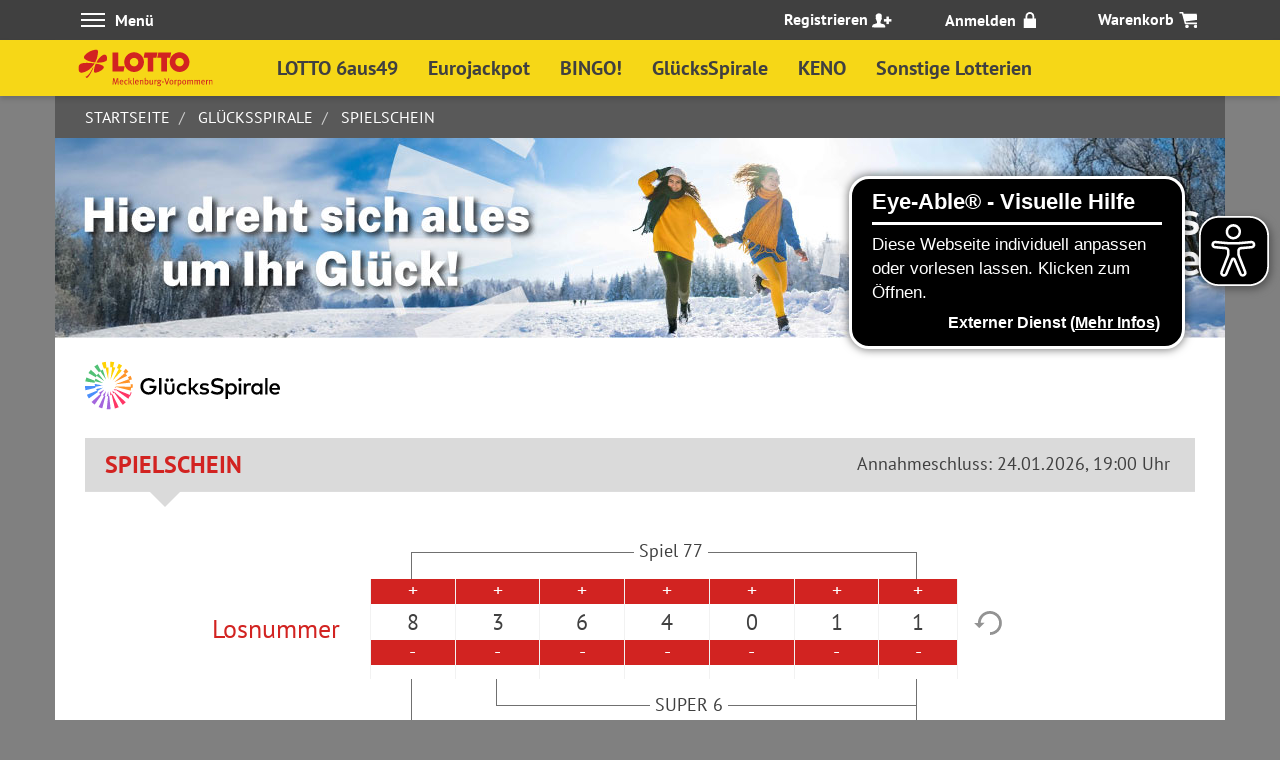

--- FILE ---
content_type: text/html; charset=ISO-8859-15
request_url: https://www.lottomv.de/gluecksspirale/spielschein?gbn=16
body_size: 370784
content:
 <!DOCTYPE html>

<html lang="de">
  <head>
    <meta http-equiv="Content-Type" content="text/html" charset="iso-8859-1" />
    <meta http-equiv="X-UA-Compatible" content="IE=edge">
    <meta name="viewport" content="width=device-width, initial-scale=1, maximum-scale=5, user-scalable=yes, viewport-fit=cover">
    <meta name="format-detection" content="telephone=no" />
    <meta name="msapplication-tap-highlight" content="no"/>
    <meta name="theme-color" content="#f7dc16" media="(prefers-color-scheme: light)" />
    <meta name="theme-color" content="#f7dc16" media="(prefers-color-scheme: dark)" />

      <meta name="title" content="GlücksSpirale online spielen | Sicher beim Original | lottomv.de" />

  <meta name="description" content="Deutschlands höchsten Rentengewinn von monatlich 10.000 Euro gibt es nur bei der GlücksSpirale. Ihre Losnummer entscheidet." />

  <meta name="keywords" content="glücksspirale los, spielschein glücksspirale, um rente spielen, glücksspirale los, glücksspirale rente, glücksspirale spielen, rentenlotterie, lottomv
" />

    <meta http-equiv="content-language" content="de" />
    <meta http-equiv="Content-Script-Type" content="text/javascript" />
    <meta http-equiv="Content-Style-Type" content="text/css" />
        
    <link rel="manifest" href="https://www.lottomv.de/static/gamebroker_16/de/manifest/manifest.json" />



    <link rel="icon" href="https://www.lottomv.de/static/gamebroker_16/de/images/favicon.ico" type="image/x-icon">
    

    <link rel="canonical" href="https://www.lottomv.de/gluecksspirale/spielschein?gbn=16">      <meta property="og:title" content="GlücksSpirale online spielen | Sicher beim Original | lottomv.de" />
  <meta property="og:type" content="website" />
      <meta property="og:image" content="https://www.lottomv.de/imperia/md/images/pfe-lmv/opengraph_landkartemv_web.png" />
    <meta property="og:description" content="Deutschlands höchsten Rentengewinn von monatlich 10.000 Euro gibt es nur bei der GlücksSpirale. Ihre Losnummer entscheidet.
" />
      <meta property="og:url" content="https://www.lottomv.de/gluecksspirale/spielschein?gbn=16" />
      
                                        <meta name="robots" content="index,follow">
    <meta name="author" content="MULTA MEDIO AG" />
    <meta name="copyright" content="MULTA MEDIO AG (www.multamedio.de)" />
          <title>GlücksSpirale online spielen | Sicher beim Original | lottomv.de</title>
    
    <link rel="manifest" href="https://www.lottomv.de/static/gamebroker_16/de/serviceworker/manifest.json">
        <link rel="stylesheet" href="https://www.lottomv.de/static/gamebroker_16/de/css/external.min__6-16-5_20251216114727.css">
    <link rel="stylesheet" href="https://www.lottomv.de/static/gamebroker_16/de//css/main.min__6-16-5_20251216114727.css">
    <link rel="stylesheet" href="https://www.lottomv.de/static/gamebroker_16/de/css/print.min__6-16-5_20251216114727.css" media="print">
                <style>
      input:-webkit-autofill {
        animation-name: autofill;
        animation-duration: 0.1s;
      }

      @keyframes autofill {
        from {}
        to {}
      }
    </style>

    <script src="https://www.lottomv.de/static/gamebroker_16/de/javascript/jquery.min__a8ae0e9ecaa00b2de517144d92f4a61e.js"></script>

    <script src="https://www.lottomv.de/static/gamebroker_16/de/javascript/external.min__fc6aa14c8b1ab027562574affaf6e38f.js"></script>

    <script src="https://www.lottomv.de/static/gamebroker_16/de/javascript/main.min__84f034d9ec19145ec296404c3b5bbb1a.js"></script>
    <script src="https://www.lottomv.de/static/gamebroker_16/de/javascript/external/broprint.bundle.min.js"></script>

              <script type="text/javascript">
        let eA_domain = "www.lottomv.de";
        let eA_top = "30%";
        let eA_side = "right";
        let eA_bottom = "70%";
      </script>
      <script src="https://www.lottomv.de/static/gamebroker_16/de/javascript/external/eyeAbleInclude.js"></script>
    
        <script type='text/javascript' src='https://www.lottomv.de/dwr/engine.js?6-16-5_20251216114727'></script>
    <script type='text/javascript' src='https://www.lottomv.de/dwr/util.js?6-16-5_20251216114727'></script>
              <script src="https://cdn.jsdelivr.net/npm/friendly-challenge@0.9.9/widget.min.js" integrity="sha384-XvgtgKiSedbs8G/N6rNxgV2DAdFjsEgDnPuofLR/izMPxsEEeRLCst7pfWtibpTs" crossorigin="anonymous"></script>
                  <script src="https://www.lottomv.de/dwr/interface/InfoController.js?6-16-5_20251216114727" type="text/javascript"></script>
      <script type="text/javascript">
        InfoController.setDisplayResolution("de", 16, 16, window.screen.width, window.screen.height);
      </script>
    
    
    <script type="text/javascript">
      $(document).ready(function() {
                dwr.engine.setErrorHandler(function(aErrorMessage, aException){/* Do nothing */});

                de.multamedio.pfe.js.utils.ui.preventDoubleClick();

                gLoginModal = new de.multamedio.pfe.js.view.header.LoginModal()
        gLoginModal.initialize();

                gLoggedInMenu = new de.multamedio.pfe.js.view.header.LoggedInMenu()
        gLoggedInMenu.initialize();
                          svg4everybody();
        
                      });
    </script>

    <script type="text/javascript">
  $(function(aApplication) {
    var tNamespace = de.multamedio.pfe.js.components.smartmessages;
    var tManagerOptions = {
      containerSelector: '.notifications',
      categoryConfig: {
        'LOGIN_INFO': {
          animationDuration: 700,
          animation: tNamespace.SmartMessageHandlerAnimations.FADE,
          closeSelector: '.notification-close',
          displayDuration: 10000
        },
        'IMPORTANT_LOGIN_INFO': {
          animationDuration: 700,
          animation: tNamespace.SmartMessageHandlerAnimations.FADE,
          closeSelector: '.notification-close',
          displayDuration: 0         }
      },
    };

    gSmartMessageManager = new tNamespace.SmartMessageManager(tManagerOptions);
        


    
        
    gSmartMessageManager.showAllMessages();
  });
</script>
<script>
</script>                 <script type="text/javascript" id="moinloader" src="https://widget.moin.ai/moin-loader.js?id=eVd9Zhvd&channelid=eVd9Zhvd"></script>
<script>
  window.chatWidgetReady = function () {
    const tMedia = window.matchMedia("(max-width: 767px)");
    if (tMedia.matches) {
      window.knowhere.api.setWidgetPosition(50, 40, 'px', false);
    }
  };
</script>
    
  <script>
    $(document).ready(function(){
      var tEtCcLoader = new de.multamedio.pfe.js.etracker.EtrackerCampaignControlLoader(de.multamedio.pfe.js.etracker.CC_EVENTTYPES.FORM);
    })
  </script>
    
              
    <script type="text/javascript">
             var et_seg2 = "";          </script>
             
    
    
                
<!-- Copyright (c) 2000-2022 etracker GmbH. All rights reserved. -->
<!-- This material may not be reproduced, displayed, modified or distributed -->
<!-- without the express prior written permission of the copyright holder. -->
<!-- etracker tracklet 5.0 -->
    <script type="text/javascript">
      var et_pagename = "Produkte > GlücksSpirale > Spielschein";
      var et_areas = "Glücksspirale/Spielschein";
      var et_url = "https://www.lottomv.de/gluecksspirale/spielschein?gbn=16";
      var et_target = "Gl&#252;cksSpirale";
      var et_tval = "";
      var et_cust = 0;
      var et_tonr = "";
      var et_tsale = 0;
      var et_basket = "";
      var _btNoJquery = true;
    </script>
    <script id="_etLoader" type="text/javascript" charset="UTF-8" data-block-cookies="true" data-respect-dnt="true" data-secure-code="MQslnx" src="https://code.etracker.com/code/e.js" async></script>
    <!-- etracker tracklet 5.0 end -->
  
    

                  </head>

  <body ontouchstart="">
    
        

    <svg style="position: absolute; width: 0; height: 0;" width="0" height="0" version="1.1" xmlns="http://www.w3.org/2000/svg" xmlns:xlink="http://www.w3.org/1999/xlink">
  <defs>
    <symbol id="icon_dklb_close" viewBox="0 0 32 32">
      <title>dklb_close</title>
      <path class="path1" d="M31.11 4.443l-3.555-3.555-11.553 11.556-11.556-11.556-3.555 3.555 11.556 11.556-11.556 11.556 3.555 3.555 11.556-11.556 11.553 11.556 3.555-3.555-11.553-11.556z"></path>
    </symbol>
    <symbol id="icon_dklb_info" viewBox="0 0 7 32">
      <title>dklb_info</title>
      <path class="path1" d="M0.859 10.211h5.053v21.79h-5.053z"></path>
      <path class="path2" d="M6.737 3.368c0 1.86-1.508 3.368-3.368 3.368s-3.368-1.508-3.368-3.368c0-1.86 1.508-3.368 3.368-3.368s3.368 1.508 3.368 3.368z"></path>
    </symbol>
    <symbol id="icon_dklb_bt_arrow_left" viewBox="0 0 19 32">
      <title>dklb_bt_arrow_left</title>
      <path class="path1" d="M0 15.983l16.019 16.017 2.76-2.76-13.259-13.257 13.224-13.224-2.76-2.76z"></path>
    </symbol>
    <symbol id="icon_dklb_bt_arrow_right" viewBox="0 0 19 32">
      <title>dklb_bt_arrow_right</title>
      <path class="path1" d="M18.778 15.983l-16.019 16.017-2.76-2.76 13.259-13.257-13.224-13.224 2.76-2.76z"></path>
    </symbol>
    <symbol id="icon_dklb_sl_arrow_left" viewBox="0 0 17 32">
      <title>dklb_sl_arrow_left</title>
      <path class="path1" d="M16.001 32l-16.001-15.999 16.001-16.001 1.44 1.44-14.561 14.561 14.561 14.559z"></path>
    </symbol>
                    <svg id="icon_dklb_sl_arrow_right" xmlns="http://www.w3.org/2000/svg" viewBox="1 -1 8 17.5">
      <title>dklb_sl_arrow_right_</title>
      <polygon points="1.41 15.71 9.27 7.85 1.41 0 0.01 0.01 7.85 7.85 0 15.71 1.41 15.71"/>
      <polygon points="2.82 15.71 10.67 7.85 2.82 0 1.41 0.01 9.26 7.85 1.41 15.7 2.82 15.71" style="fill:#fff"/>
    </svg>
    <symbol id="lotto_kleeblatt" viewBox="0 0 33 32">
      <title>lotto_kleeblatt</title>
      <path fill="#fff" style="fill: var(--color1, #fff)" d="M20.98 14.54c1.756-3.455 4.297-6.7 7.308-8.425 1.946-1.114 4.093-0.584 4.634 2.13 0.412 2.061 0.35 3.644-1.037 4.556-2.352 1.545-6.572 2.040-10.905 1.741z"></path>
      <path fill="#fff" style="fill: var(--color1, #fff)" d="M18.828 14.427c-4.946-0.524-9.805-2.047-11.972-4.196-0.389-0.443-0.627-1.027-0.627-1.667 0-0.619 0.222-1.186 0.591-1.626l-0.003 0.004c2.186-3.443 7.928-6.4 12.637-6.908 1.507-0.163 2.461 0.217 2.536 1.905 0 0.032 0 0.069 0 0.107 0 4.54-1.172 8.806-3.229 12.513l0.067-0.132z"></path>
      <path fill="#fff" style="fill: var(--color1, #fff)" d="M18.24 15.475c-2.859 5.169-7.709 8.941-13.488 10.307l-0.141 0.028c-3.52 0.738-4.621-1.729-4.61-4.439 0.011-3.063 0.68-5.567 5.399-6.262 1.481-0.149 3.2-0.234 4.939-0.234 2.789 0 5.527 0.218 8.198 0.639l-0.296-0.038z"></path>
      <path fill="#fff" style="fill: var(--color1, #fff)" d="M19.605 15.681c3.766 0.62 7.038 1.58 8.328 2.838 0.416 0.342 0.68 0.857 0.68 1.434 0 0.511-0.207 0.974-0.542 1.309l0-0c-1.736 2.45-6.183 4.385-8.786 4.664-1.353 0.146-1.666-0.631-1.728-1.538 0.011-3.175 0.768-6.17 2.104-8.823l-0.052 0.114z"></path>
      <path fill="#fff" style="fill: var(--color1, #fff)" d="M17.002 19.952c-2.105 5.074-5.262 11.217-7.676 12.048l-1.436-1.502c3.408-0.227 6.965-7.485 8.027-9.835l1.085-0.706z"></path>
    </symbol>
    <symbol id="ic_online" viewBox="0 0 43 32">
      <title>ic_online</title>
      <path fill="#fff" style="fill: var(--color1, #fff); stroke: var(--color2, rgba(0, 0, 0, 0))" stroke="rgba(0, 0, 0, 0)" stroke-linejoin="miter" stroke-linecap="butt" stroke-miterlimit="4" stroke-width="1.2463" d="M17.749 26.161l-5.376-5.952c1.166-0.985 2.585-1.709 4.144-2.064l0.066-0.013c-0.090 0.609-0.142 1.311-0.142 2.026 0 0.001 0 0.002 0 0.003v-0c-0 0.010-0 0.022-0 0.034 0 2.164 0.484 4.215 1.349 6.050l-0.037-0.087zM9.486 17.008v0l-2.89-3.202c3.122-2.732 7.223-4.413 11.716-4.459l0.010-0c0.984 0 1.949 0.083 2.888 0.242l-0.101-0.014c-1.284 1.173-2.347 2.563-3.134 4.116l-0.038 0.082c-3.242 0.098-6.183 1.307-8.475 3.256l0.019-0.016zM3.629 10.513v0l-2.742-3.026c4.612-4.152 10.71-6.734 17.409-6.864l0.026-0c6.038 0.095 11.567 2.199 15.967 5.67l-0.056-0.043c-1.038-0.268-2.229-0.421-3.456-0.421-0.002 0-0.004 0-0.006 0h0c-0.004 0-0.008 0-0.013 0-1.574 0-3.089 0.254-4.506 0.723l0.101-0.029c-2.374-0.935-5.123-1.477-7.998-1.477-0.011 0-0.023 0-0.034 0h0.002c-5.634 0.001-10.785 2.071-14.734 5.491l0.028-0.024z"></path>
      <path fill="#0ee247" style="fill: var(--color3, #0ee247)" d="M30.771 32c-6.536-0.008-11.832-5.304-11.839-11.839v-0.001c0.008-6.536 5.304-11.832 11.839-11.839h0.001c6.536 0.008 11.832 5.304 11.839 11.839v0.001c-0.007 6.536-5.304 11.832-11.839 11.839h-0.001zM24.657 17.698l-2.955 2.955 7.879 7.88 10.834-10.834-2.956-2.955-7.879 7.88z"></path>
    </symbol>
    <symbol id="ic_offline" viewBox="0 0 44 32">
      <title>ic_offline</title>
      <path fill="#fff" style="fill: var(--color1, #fff); stroke: var(--color2, rgba(0, 0, 0, 0))" stroke="rgba(0, 0, 0, 0)" stroke-linejoin="miter" stroke-linecap="butt" stroke-miterlimit="4" stroke-width="1.3617" d="M16.297 25.155v0l-2.778-3.075c1.623-1.387 3.701-2.286 5.983-2.449l0.033-0.002-3.238 5.527zM10.367 18.584v0l-3.163-3.498c3.412-2.987 7.896-4.825 12.809-4.873l0.010-0c1.663 0.001 3.276 0.217 4.812 0.622l-0.131-0.029-2.568 4.383c-0.63-0.094-1.356-0.147-2.095-0.147-3.697 0-7.082 1.34-9.694 3.56l0.021-0.018zM36.103 11.506v0c-0.485-0.419-0.993-0.824-1.509-1.204l-4.413-7.605c3.427 1.418 6.375 3.272 8.953 5.539l-0.035-0.031-2.996 3.299zM3.956 11.487v0l-2.985-3.306c5.040-4.536 11.703-7.357 19.023-7.5l0.029-0c3.443 0.010 6.729 0.665 9.75 1.848l-0.183-0.063-2.407 4.108c-2.139-0.673-4.599-1.061-7.149-1.061-6.159 0-11.791 2.262-16.109 6l0.031-0.026z"></path>
      <path fill="#f7dc17" style="fill: var(--color4, #f7dc17)" d="M44.031 32h-28.596l14.358-24.511 14.238 24.511zM29.537 25.433c-1.128 0-2.043 0.914-2.043 2.043s0.914 2.043 2.043 2.043c1.128 0 2.043-0.914 2.043-2.043v0c0-1.128-0.914-2.043-2.043-2.043v0zM27.494 15.901v8.17h4.085v-8.17z"></path>
    </symbol>
  </defs>
</svg>
<!-- Inline SVG End -->

    <div id="device-helper">
      <div data-value="xs" class="device-xs visible-xs"></div>
      <div data-value="sm" class="device-sm visible-sm"></div>
      <div data-value="md" class="device-md visible-md"></div>
      <div data-value="lg" class="device-lg visible-lg"></div>
    </div>
    
    <div id="menu_bg"></div>
    <header id="main_nav">
              <a aria-hidden="true" href="#" disabled tabindex="-1"></a>
        <script>
 </script>
        <div class="ab-container">
  <div class="ab-close" onclick="closeBtn()">
    <svg class="mm_icon icon_dklb_close">
      <use xmlns:xlink="http://www.w3.org/1999/xlink" xlink:href="https://www.lottomv.de/static/gamebroker_16/de/images/map.svg#icon_dklb_close"></use>
    </svg>
  </div>

  <div id="ab-banner" class="lotto-app-banner">
    <div class="ab-logo">
      <img src="https://www.lottomv.de/static/gamebroker_16/de/images/manifest/icon-4x.png" alt="App Logo" class="img-responsive">
    </div>
    <div class="ab-info">
        <div class="ab-name">LOTTO Mecklenburg-Vorpommern</div>
        <div class="ab-info">Spielen beim Original</div>
    </div>
    <div class="ab-action">
      <a class="ab-btn" href="intent://open_app/#Intent;scheme=;package=de.multamedio.lottoapp.lmv;S.browser_fallback_url=https://play.google.com/store/apps/details?id=de.multamedio.lottoapp.lmv&hl=de;end" target="_blank">
      <img src="https://www.lottomv.de/static/gamebroker_16/de/images/misc/download.png" alt="Download icon" class="img-responsive">
      </a>
    </div>
  </div>
</div>


            <div class="topbar">
  <div class="">
    <div class="container-fluid fb jc-fs">
      <nav id="topnav" aria-label="Hauptmenu">
        <button class="hamburger fb no-style fcs_underl" id="hamburger-1" title="Men&uuml;">
          <div>
            <span class="line"></span>
            <span class="line"></span>
            <span class="line"></span>
          </div>
          <span class="ml-10">Men&uuml;</span>
        </button>
                    
                                           
      
                                                                                                                                                                                                                                                                                                                                                                                     
      
                                                                                                                                                                                                                                                                                                                                                       
      
                                                                                                                                                                                                                                                                                           
      
                                                                                                                                                                                                                                                             
      
                                                                                                                                                                                                                                                             
      
                                                                                                                                                                   
      
                                                                                                       
      
                                                                                                                                           <ul class="topnav_content">
                                                   <li class="has_sub">
                    <a tabindex="-1" href="">
                                      Aktuelles
                      <span>News, Sonderauslosungen, Jackpots uvm.</span>
                                       <span class="chevron_right">
                        <svg class="mm_icon icon_dklb_bt_arrow_right">
                          <use xmlns:xlink="http://www.w3.org/1999/xlink" xlink:href="https://www.lottomv.de/static/gamebroker_16/de/images/map.svg#icon_dklb_bt_arrow_right"></use>
                        </svg>
                      </span>
                    </a>
                                  
                                        
                                                            <ul class="sub sub_1">
                                                           
                                                                                  
                                                                                                            <li data-ext>
                          <a tabindex="-1" href="https://www.lottomv.de/aktuelles/news?gbn=16" >
                                              News
                                                  </a>
                          </li>
                                       
                                        
                                                                                                            <li data-ext>
                          <a tabindex="-1" href="https://www.lottomv.de/aktuelles/gluexmagazin?gbn=16" >
                                              glüXmagazin
                                                  </a>
                          </li>
                                       
                                                                                  
                                                                                                            <li data-ext>
                          <a tabindex="-1" href="https://www.lottomv.de/aktuelles/sonderauslosungen?gbn=16" >
                                              Sonderauslosungen
                                                  </a>
                          </li>
                                       
                                        
                                                                                                            <li data-ext>
                          <a tabindex="-1" href="https://www.lottomv.de/aktuelles/jackpot?gbn=16" >
                                              Jackpots
                                                  </a>
                          </li>
                                       
                                                                                  
                                                                                                            <li data-ext>
                          <a tabindex="-1" href="https://www.lottomv.de/aktuelles/presse?gbn=16" >
                                              Presse
                                                  </a>
                          </li>
                                       
                                        
                                                                               
                                        
                                                                                                            <li data-ext>
                          <a tabindex="-1" href="https://www.lottomv.de/newsletter?gbn=16" >
                                              Newsletter
                                                  </a>
                          </li>
                                                            </ul>                                    </a>
                </li>
                                </li>
                             
      
                                                                                                                                                              <li class="has_sub">
                    <a tabindex="-1" href="">
                                      Service
                      <span>Annahmestellensuche, Gewinnanfrage, Kundenkarte uvm.</span>
                                       <span class="chevron_right">
                        <svg class="mm_icon icon_dklb_bt_arrow_right">
                          <use xmlns:xlink="http://www.w3.org/1999/xlink" xlink:href="https://www.lottomv.de/static/gamebroker_16/de/images/map.svg#icon_dklb_bt_arrow_right"></use>
                        </svg>
                      </span>
                    </a>
                                  
                                        
                                                            <ul class="sub sub_1">
                                                           
                                        
                                                                                                            <li data-ext>
                          <a tabindex="-1" href="https://www.lottomv.de/service/online-registrierung?gbn=16" >
                                              Online-Registrierung
                                                  </a>
                          </li>
                                       
                                        
                                                                                                            <li data-ext>
                          <a tabindex="-1" href="https://www.lottomv.de/service/abo?gbn=16" >
                                              ABO-Spiel
                                                  </a>
                          </li>
                                       
                                        
                                                                                                            <li data-ext>
                          <a tabindex="-1" href="https://www.lottomv.de/service/kundenkarte?gbn=16" >
                                              Kundenkarte
                                                  </a>
                          </li>
                                       
                                        
                                                                                                            <li data-ext>
                          <a tabindex="-1" href="https://www.lottomv.de/service/gewinnanfrage?gbn=16" >
                                              Gewinnanfrage
                                                  </a>
                          </li>
                                       
                                        
                                                                                                            <li data-ext>
                          <a tabindex="-1" href="https://www.lottomv.de/service/tippgemeinschaften?gbn=16" >
                                              Private Tippgemeinschaften
                                                  </a>
                          </li>
                                       
                                        
                                                                                                            <li data-ext>
                          <a tabindex="-1" href="https://www.lottomv.de/service/gebuehren-zeiten/spieleinsaetze?gbn=16" >
                                              Gebühren & Zeiten
                                                  </a>
                          </li>
                                       
                                        
                                                                                                            <li data-ext>
                          <a tabindex="-1" href="https://www.lottomv.de/service/kundenservice?gbn=16" >
                                              Kundenservice
                                                  </a>
                          </li>
                                       
                                        
                                                                                                            <li data-ext>
                          <a tabindex="-1" href="https://www.lottomv.de/service/annahmestellensuche?gbn=16" >
                                              Annahmestellensuche
                                                  </a>
                          </li>
                                       
                                        
                                                                               
                                        
                                                                               
                                        
                                                                               
                                        
                                                                               
                                                                                                                                                                      
                                                                               
                                        
                                                                               
                                        
                                                                                                    </ul>                                    </a>
                </li>
                                </li>
                             
      
                                                                                                                                                              <li class="has_sub">
                    <a tabindex="-1" href="">
                                      Verantwortung
                      <span>Spieler- und Jugenschutz</span>
                                       <span class="chevron_right">
                        <svg class="mm_icon icon_dklb_bt_arrow_right">
                          <use xmlns:xlink="http://www.w3.org/1999/xlink" xlink:href="https://www.lottomv.de/static/gamebroker_16/de/images/map.svg#icon_dklb_bt_arrow_right"></use>
                        </svg>
                      </span>
                    </a>
                                  
                                        
                                                            <ul class="sub sub_1">
                                                           
                                        
                                                                                                            <li data-ext>
                          <a tabindex="-1" href="https://www.lottomv.de/verantwortung/spielsuchtpraevention?gbn=16" >
                                              Spielsuchtprävention
                                                  </a>
                          </li>
                                       
                                        
                                                                                                            <li data-ext>
                          <a tabindex="-1" href="https://www.lottomv.de/verantwortung/jugendschutz?gbn=16" >
                                              Jugendschutz
                                                  </a>
                          </li>
                                       
                                        
                                                                                                            <li data-ext>
                          <a tabindex="-1" href="https://www.lottomv.de/verantwortung/responsible-gaming?gbn=16" >
                                              Responsible Gaming
                                                  </a>
                          </li>
                                       
                                        
                                                                                                            <li data-ext>
                          <a tabindex="-1" href="https://www.lottomv.de/verantwortung/spielersperre?gbn=16" >
                                              Spielersperre
                                                  </a>
                          </li>
                                       
                                        
                                                                                                    </ul>                                    </a>
                </li>
                                </li>
                             
      
                                                                                                                                                              <li class="has_sub">
                    <a tabindex="-1" href="">
                                      Über uns
                      <span>Alles rund um LOTTO Mecklenburg-Vorpommern</span>
                                       <span class="chevron_right">
                        <svg class="mm_icon icon_dklb_bt_arrow_right">
                          <use xmlns:xlink="http://www.w3.org/1999/xlink" xlink:href="https://www.lottomv.de/static/gamebroker_16/de/images/map.svg#icon_dklb_bt_arrow_right"></use>
                        </svg>
                      </span>
                    </a>
                                  
                                        
                                                            <ul class="sub sub_1">
                                                           
                                        
                                                                                                            <li data-ext>
                          <a tabindex="-1" href="https://www.lottomv.de/ueber-uns/portrait?gbn=16" >
                                              Portrait
                                                  </a>
                          </li>
                                       
                                        
                                                                               
                                                                                                                                                                                                                                                                                                    
                                                                                                            <li data-ext>
                          <a tabindex="-1" href="https://www.lottomv.de/ueber-uns/stellenangebote?gbn=16" >
                                              Stellenangebote
                                                  </a>
                          </li>
                                       
                                        
                                                                                                            <li data-ext>
                          <a tabindex="-1" href="https://www.lottomv.de/partner?gbn=16" >
                                              Partner werden
                                                  </a>
                          </li>
                                       
                                        
                                                                                                            <li data-ext>
                          <a tabindex="-1" href="https://www.lottomv.de/ueber-uns/zertifizierung?gbn=16" >
                                              Zertifizierung
                                                  </a>
                          </li>
                                       
                                        
                                                                                                            <li data-ext>
                          <a tabindex="-1" href="https://www.lottomv.de/ueber-uns/compliance?gbn=16" >
                                              Compliance
                                                  </a>
                          </li>
                                       
                                        
                                                                                                            <li data-ext>
                          <a tabindex="-1" href="https://www.lottomv.de/ueber-uns/anfahrt?gbn=16" >
                                              Anfahrt
                                                  </a>
                          </li>
                                       
                                        
                                                                                                    </ul>                                    </a>
                </li>
                                </li>
                             
      
                                                                                                                                <li class="has_sub">
                    <a tabindex="-1" href="">
                                      LOTTO fördert
                      <span></span>
                                       <span class="chevron_right">
                        <svg class="mm_icon icon_dklb_bt_arrow_right">
                          <use xmlns:xlink="http://www.w3.org/1999/xlink" xlink:href="https://www.lottomv.de/static/gamebroker_16/de/images/map.svg#icon_dklb_bt_arrow_right"></use>
                        </svg>
                      </span>
                    </a>
                                  
                                        
                                                            <ul class="sub sub_1">
                                                                                        <li data-ext>
                          <a tabindex="-1" href="https://www.lottomv.de/lotto-foerdert/gemeinwohlprinzip?gbn=16" >
                                              Gemeinwohlprinzip
                                                  </a>
                          </li>
                                       
                                                                                  
                                                                                                            <li data-ext>
                          <a tabindex="-1" href="https://www.lottomv.de/lotto-foerdert/aktuelles?gbn=16" >
                                              Aktuelle Projekte
                                                  </a>
                          </li>
                                                            </ul>                                    </a>
                </li>
                                </li>
                             
      
                                           
      
                                                                                              <li>
                    <a tabindex="-1" href="https://www.lottomv.de/lotto-app?gbn=16" >
                                                        LOTTO APP
                      <span>Einfach, immer und überall mitspielen</span>
                                   </a>
                </li>
                                </li>
                             
      
                                           
      
                                           
      
                                           
      
                                           
      
                                                                                                                                                                                                                                                                                           
      
                                                                                                       
      
                                           
      
                                           
      
                                           
      
                                           
      
                                           
      
                                           
      
                                           
      
                                                                                                                                                                                                 
      
                                                                                                                                                                                                                               
      
                                                                                                                                                                                                                                                             
      
                                           
      
                                                                                                                                     
      
                                           
      
                                           
      
                                           
      
                                           
      
                                           
      
                                           
      
                                           
      
                                           
      
                                           
      
                                           
      
                                           
      
                                           
                                 <li id="install_btn" hidden="true" class="install-wrap">
            <h3></h3>
            <div class="notification-row">
              <div class="notification_col-2">
                <span class="notification_logo">
                                  </span>
              </div>
              <div class="notification-col-10">
                <p></p>
              </div>
            </div>
            <span class="icon icon-close">
              <svg class="mm_icon icon_dklb_close">
                <use xmlns:xlink="http://www.w3.org/1999/xlink" xlink:href="https://www.lottomv.de/static/gamebroker_16/de/images/map.svg#icon_dklb_close"></use>
              </svg>
            </span>
          </li>
                  </ul><!-- ebde-->
      </nav>
      <div class="user_box fb  flexend ">
                <div id="register-toggle" class="button_top fcs_underl top login_top" >
          <a href="https://www.lottomv.de/registrierung?gbn=16" title="Registrieren">
            <span class="login-txt">Registrieren</span>
            <span class="top_icon register_icon">
              <svg class="mm_icon icon-ic-menu fill_white">
                <use xlink:href="https://www.lottomv.de/static/gamebroker_16/de/images/map.svg#icon-ic-menu"></use>
              </svg>
            </span>
          </a>
        </div>
                <div id="login-toggle" class="button_top login_top">
          <button class="login_topbar no-style fcs_underl" title="Anmelden">
            <span>
              <span class="login-txt">Anmelden</span>
              <span class="top_icon lock_icon">
                <svg class="mm_icon icon_dklb_lock">
                  <use xlink:href="https://www.lottomv.de/static/gamebroker_16/de/images/map.svg#icon_dklb_lock"></use>
                </svg>
              </span>
            </span>
          </button>
          <div class="login_content">
            <div id="tab-one-body" class="tab-body tab-one login-tab-content" data-tabindex="0">
              <form id="topmenuLogin" novalidate method="post" action="https://www.lottomv.de/controller/AuthenticationController/menuLogin?gbn=16" name="modal_login">
                <div class="col-xs-12">
                  <p class="body_font">Bitte f&uuml;llen Sie die nachfolgenden Felder aus, damit Sie unser Spieleangebot nutzen k&ouml;nnen.</p>
                  <div class="input-wrapper ffl-wrapper">
                    <input tabindex="-1" id="loginmail" type="email" class="form-element fcs_login body_font login_mail_modal tabbable" maxlength="50" alt="E-Mail-Adresse" title="E-Mail-Adresse" name="loginphrase">
                    <label for="loginmail" class="ffl-label body_font">E-Mail-Adresse</label>
                  </div>
                  <div class="input-wrapper ffl-wrapper">
                    <input tabindex="-1" id="loginpassword" type="password" title="Passwort" class="form-element fcs_login body_font tabbable" name="password" maxlength="20" alt="Passwort" title="Passwort">
                    <label for="loginpassword" class="ffl-label body_font">Passwort</label>
                  </div>
                </div>
                                <div class="col-xs-12">
                  <button tabindex="-1" id="frc-top-submit" type="submit" class="btn btn-primary fcs_login btn-block margin_elements_half _ndc et_login login-btn tabbable">
                    ANMELDEN
                    <span class="chevron_right">
                      <svg class="mm_icon icon_dklb_bt_arrow_right fill_white">
                        <use xmlns:xlink="http://www.w3.org/1999/xlink" xlink:href="https://www.lottomv.de/static/gamebroker_16/de/images/map.svg#icon_dklb_bt_arrow_right"></use>
                      </svg>
                    </span>
                  </button>
                  <div class="fb">
                    <div class="no_gutter ml-auto jc-fe">
                      <a tabindex="-1" href="https://www.lottomv.de/passwort-vergessen?gbn=16" class="et_pwrecovery fcs_login tabbable">Passwort vergessen?</a>
                    </div>
                  </div>
                </div>
                <div class="col-xs-12">
                  <div class="text-center margin_elements_half reg_ad">
                    <span class="reg_hint"><strong>Neu hier?</strong> Dann hier registrieren!</span>
                  </div>
                  <a tabindex="-1" href="https://www.lottomv.de/registrierung?gbn=16" class="btn btn-block fcs_login btn-outline btn-40 btn-red tabbable">
                    JETZT REGISTRIEREN
                    <span class="chevron_right fill_red">
                      <svg class="mm_icon icon_dklb_bt_arrow_right">
                        <use xmlns:xlink="http://www.w3.org/1999/xlink" xlink:href="https://www.lottomv.de/static/gamebroker_16/de/images/map.svg#icon_dklb_bt_arrow_right"></use>
                      </svg>
                    </span>
                  </a>
                </div>
              </form>
            </div>
          </div>
        </div>
                            <div id="basket-toggle" class="button_top basket_top top fcs_underl">
              <a href="https://www.lottomv.de/warenkorb?gbn=16" title="Warenkorb">
                <span>Warenkorb</span>
                                <span class="top_icon">
                  <svg class="mm_icon dklb_warenkorb fill_white">
                    <use xlink:href="https://www.lottomv.de/static/gamebroker_16/de/images/map.svg#dklb_warenkorb"></use>
                  </svg>
                </span>
                <span id="sidebar-basket-count" class="hide">
                                  </span>
              </a>
            </div>
          </div>
      </div>
    </div>
  </div>
</div>
<script>
  var gLugasInactiveConfig = {
      'lugasInactiveSelector': '.lugas_active',
      'lugasInactiveHint': "Mit der Teilnahme an <strong>T&auml;gliche Spiele</strong> mit mehr als zwei Ziehungen pro Woche (KENO, Rubbellose) wurden Sie als aktiv an die l&auml;nder&uuml;bergreifende Aktivit&auml;tsdatei (LUGAS) gemeldet. Nach Ihrer Inaktiv-Meldung k&ouml;nnen Sie f&uuml;r f&uuml;nf Minuten bei keinem in Deutschland lizenzierten Gl&uuml;cksspielanbieter an Lotterien mit t&auml;glicher bzw. sofortiger Teilnahmem&ouml;glichkeit teilnehmen.",
      'lugasInactiveResult': "Sie nehmen jetzt nicht mehr aktiv an <strong>T&auml;gliche Spiele</strong> teil."
    }
  var gLugasActiveTimerConfig = {
    'lugasTimerSlot': '.session-timer',
    'staticPath': 'https://www.lottomv.de/static/gamebroker_16/de/javascript',
    }
  var gConfigSpec = new de.multamedio.pfe.js.base.ConfigSpec(16,
     16, 'de');
  $(document).ready(function() {
    var gTopMenu = new de.multamedio.pfe.js.view.TopMenu(gLugasInactiveConfig, gConfigSpec);
    
      })
  $(document).ready(function() {
    new de.multamedio.pfe.js.views.LoginView('topmenuLogin')
    $('.ffl-wrapper').floatingFormLabels();
  });
</script>
      <nav class="megamenu" aria-label="Megamenu">
  <header class="">
    <div class="container-fluid fb jc-fs ai-c jc-fe-768">
            <a href="https://www.lottomv.de/home?gbn=16" class="link-logo fb-100-768">
        <svg class="mm_icon icon_logo-lmv fill_red logo header fcs_logo" viewBox="0 0 113 32">
  <title>LOTTO-Logo mit Link zur Startseite</title>
  <use xmlns:xlink="http://www.w3.org/1999/xlink" xlink:href="https://www.lottomv.de/static/gamebroker_16/de/images/map.svg#icon_logo-lmv"></use>
</svg>
      </a>
            <ul id="game-menu" class="fb">
                                    
                                                                                      
                                      <li class="lvl1 fb jc-c" data-nav="top-menu" data-submenu-id="mm_sub0" >
                          <a href="" id="mm_sublink0" class="no-link fcs_topbar">
                <div class="activated" title=" LOTTO 6aus49">
                                                            <svg class="mm_icon icon_dklb_lotto_6aus49 logo">
                                                <use xmlns:xlink="http://www.w3.org/1999/xlink" xlink:href="https://www.lottomv.de/static/gamebroker_16/de/images/map.svg#icon_dklb_lotto_6aus49"></use>
                                              </svg>
                                                      </div>
                <div class="deactivated" title="LOTTO 6aus49">
                  LOTTO 6aus49
                </div>
              </a>
            </li>
                                                                                                  
                                      <li class="lvl1 fb jc-c" data-nav="top-menu" data-submenu-id="mm_sub1" >
                          <a href="" id="mm_sublink1" class="no-link fcs_topbar">
                <div class="activated" title=" Eurojackpot">
                                                            <svg class="mm_icon icon_dklb_eurojackpot logo">
                                                <use xmlns:xlink="http://www.w3.org/1999/xlink" xlink:href="https://www.lottomv.de/static/gamebroker_16/de/images/map.svg#icon_dklb_eurojackpot"></use>
                                              </svg>
                                                      </div>
                <div class="deactivated" title="Eurojackpot">
                  Eurojackpot
                </div>
              </a>
            </li>
                                                                                                  
                                      <li class="lvl1 fb jc-c" data-nav="top-menu" data-submenu-id="mm_sub2" >
                          <a href="" id="mm_sublink2" class="no-link fcs_topbar">
                <div class="activated" title=" BINGO!">
                                                            <svg class="mm_icon icon_dklb_umweltbingo logo">
                                                <use xmlns:xlink="http://www.w3.org/1999/xlink" xlink:href="https://www.lottomv.de/static/gamebroker_16/de/images/map.svg#icon_dklb_umweltbingo"></use>
                                              </svg>
                                                      </div>
                <div class="deactivated" title="BINGO!">
                  BINGO!
                </div>
              </a>
            </li>
                                                                                                  
                                      <li class="lvl1 fb jc-c" data-nav="top-menu" data-submenu-id="mm_sub3" >
                          <a href="" id="mm_sublink3" class="no-link fcs_topbar">
                <div class="activated" title=" GlücksSpirale">
                                                                                    <svg class="mm_icon icon_dklb_gluecksspirale_new logo">
                        <use xmlns:xlink="http://www.w3.org/1999/xlink" xlink:href="https://www.lottomv.de/static/gamebroker_16/de/images/map.svg#icon_dklb_gluecksspirale_new"></use>
                        </svg>
                                                                            </div>
                <div class="deactivated" title="GlücksSpirale">
                  GlücksSpirale
                </div>
              </a>
            </li>
                                                                                                  
                                      <li class="lvl1 fb jc-c" data-nav="top-menu" data-submenu-id="mm_sub4" >
                          <a href="" id="mm_sublink4" class="no-link fcs_topbar">
                <div class="activated" title=" KENO">
                                                            <svg class="mm_icon icon_dklb_keno logo">
                                                <use xmlns:xlink="http://www.w3.org/1999/xlink" xlink:href="https://www.lottomv.de/static/gamebroker_16/de/images/map.svg#icon_dklb_keno"></use>
                                              </svg>
                                                      </div>
                <div class="deactivated" title="KENO">
                  KENO
                </div>
              </a>
            </li>
                                                                                                  
                                      <li class="lvl1 fb jc-c" data-nav="top-menu" data-submenu-id="mm_sub5" >
                          <a href="" id="mm_sublink5" class="no-link fcs_topbar">
                <div class="activated" title=" Sonstige Lotterien">
                                    Sonstige Lotterien
                                  </div>
                <div class="deactivated" title="Sonstige Lotterien">
                  Sonstige Lotterien
                </div>
              </a>
            </li>
                                                                                              
                                                                                                                                                                                                                      
                                                                                                                                                                                                                                                                                                                                                                                                      
                                                                                                                                                                          
                                                                                                                                                                                                                                            
                                                                                  
                                      
                                      
                                      
                                      
                                      
                                      
                                                                                                                                                                                                                      
                                                                                  
                                      
                                      
                                      
                                      
                                      
                                      
                                      
                                                                                                                                                    
                                                                                                                                                                          
                                                                                                                                                                                                
                                      
                                                                                                        
                                      
                                      
                                      
                                      
                                      
                                      
                                      
                                      
                                      
                                      
                                      
                                      
                        </ul>

      <button type="button" id="overflow_btn" class="no-style fcs_more_less" data-text="Mehr..." title="Mehr..." data-alt-text="Weniger..." tabindex="0">
              </button>
    </div>
    <div class="overflow_row">
      <div class="container-fluid">
        <ul id="overflow_menu" class="fb jc-fe">
                  </ul>
      </div>
    </div>
  </header>
    <div class="megamenu_containers home">
    <div class="">
                
                                      
                                                                                                                                                                                                                                                                                                                                                                                                                                                                                                                                     <div id="mm_sub0" class="mm_container">
            <div class="container-fluid fb jc-fs pt-row">
                                                                                                                                             <div id="qt_lotto" class="fb-25">
                                                                                                                                                                                                                                                                                    <a href="https://www.lottomv.de/lotto6aus49/normalschein?gbn=16" class="btn btn-block btn-primary btn-lotto " tabindex="0">
                        Normalschein
                        <span class="chevron_right">
                          <svg class="mm_icon icon_dklb_bt_arrow_right fill_white">
                            <use xmlns:xlink="http://www.w3.org/1999/xlink" xlink:href="https://www.lottomv.de/static/gamebroker_16/de/images/map.svg#icon_dklb_bt_arrow_right"></use>
                          </svg>
                        </span>
                      </a>
                                                                                                                                                                <a href="https://www.lottomv.de/lotto6aus49/systemschein?gbn=16" class="btn btn-block btn-primary btn-lotto " tabindex="0">
                        Systemschein
                        <span class="chevron_right">
                          <svg class="mm_icon icon_dklb_bt_arrow_right fill_white">
                            <use xmlns:xlink="http://www.w3.org/1999/xlink" xlink:href="https://www.lottomv.de/static/gamebroker_16/de/images/map.svg#icon_dklb_bt_arrow_right"></use>
                          </svg>
                        </span>
                      </a>
                                                                                                                                                                                                                                                                                                                                                                                                                                                                                                                                                                                                                                                                                                                                                                                                                                                                                                                                                                                                                                                                                                                                                                                                                                                                                                                                                                                                                                                                                                                                                                                              
  <script type="text/javascript" src="https://www.lottomv.de/dwr/interface/ShoppingBasketController.js?6-16-5_20251216114727"></script>
  <script type="text/javascript" src="https://www.lottomv.de/dwr/interface/TicketManagementController.js?6-16-5_20251216114727"></script>

    




      
    
        
    
    
<script type="text/javascript">
        var gLottoNormalTicketFeatures_lotto = {
  maxFieldCount: 20,
  ticketNo: {
    available: true
  },
  duration: {
    available: true
  },
  drawing: {
    available: true
  },
  abo: {
    month: {
      available: true
    },
    jackpot: {
      available: true
    }
  },
  predate: {
    available: true
  },
  s77: {
    available: true,
    mode: 'simple'
  },
  s6: {
    available: true,
    mode: 'simple'
  },
  gs: {
    available: true,
    mode: 'simple'
  },
  gp: {
    available: true,
    mode: 'simple'
  }
};

var gLottoNormalTicketData_lotto = {
  ln: null,
  lz: 1,
        zt: 2,
  ti: {},
  s7: [0],
  s6: [0],
  gs: [0],
  gp: [0],
  ex: 0,
  tc: 0,
  vd: ''
};
              var gErrorMapping_lotto_mm = {
    'PFE.JS.TICKETS.VIEW.INFO_ABO': 'Mit dem Dauerschein w&auml;hlen Sie eine bequeme Art der Spielteilnahme. Ihr Schein nimmt so lange Sie wollen an den von Ihnen gew&auml;hlten Ziehungen teil. Den Spieleinsatz buchen wir w&ouml;chentlich ab, Sie m&uuml;ssen sich um nichts weiter k&uuml;mmern, wenn Sie &quot;Automatische w&ouml;chentliche Abbuchung per Lastschrift&quot; aktivieren. Daf&uuml;r klicken Sie im Bezahlvorgang unter Aufladen Dauerschein(e) \"aktivieren\" an.<br/><br/>Sollte eine Spielscheinabgabe nicht m&ouml;glich sein, informieren wir Sie per E-Mail.<br/><br/>Eine &Uuml;bersicht Ihrer Dauerscheine finden Sie unter &quot;Mein LOTTO / Meine Spiele&quot;',
    'PFE.JS.TICKETS.LOGIC.GP_SET_FAILED_NO_GS_ACTIVE': 'Sie haben die Zusatzlotterie Gl&uuml;cksSpirale-Sieger-Chance aktiviert. Diese ist nur in Kombination mit der Gl&uuml;cksSpirale w&auml;hlbar. M&ouml;chten Sie beide Spielarten aktivieren?',
    'PFE.JS.TICKETS.LOGIC.GP_INAKTIVE_NO_GS_ACTIVE': 'Die Auswahl der Gl&uuml;cksSpirale-Sieger-Chance ist nur gemeinsam mit der Gl&uuml;cksSpirale m&ouml;glich. Die Zusatzlotterie Gl&uuml;cksSpirale-Sieger-Chance wurde daher ebenfalls f&uuml;r diesen Spielschein abgew&auml;hlt.',
    'PFE.JS.TICKETS.LOGIC.TIPFIELD_QUICKTIPP_NO_KENOTYPE': 'Bitte w&auml;hlen Sie einen KENO-Typen aus.',
    'PFE.JS.TICKETS.LOGIC.NO_SUCH_SYSTEM': 'Bitte w&auml;hlen Sie einen KENO-Typen aus.',
    'PFE.JS.TICKETS.LOGIC.TIPFIELD_QUICKTIPP_NO_STAKE': 'Bitte w&auml;hlen Sie einen Einsatz aus.',
    'PFE.JS.TICKETS.LOGIC.TIPFIELD_QUICKTIPP_NO_VALUE': 'Bitte w&auml;hlen Sie die Anzahl der Quicktipps aus.',
    'PFE.JS.TICKETS.VIEW.NO_JP_VALUE': 'Bitte w&auml;hlen Sie eine Jackpot-H&ouml;he, ab der der Spielschein an Ziehungen teilnehmen soll.',
    'PFE.JS.TICKETS.VIEW.INFO_JACKPOT_HUNTER': 'Mit dem &quot;Jackpot-J&auml;ger&quot; steigen Sie automatisch und immer wieder ins Spiel ein, sobald Ihre gew&auml;hlte Jackpot-H&ouml;he erreicht wird und bleiben solange im Spiel, bis der Jackpot f&auml;llt. Dabei ist der Zeitraum Ihrer aktiven Spielteilnahme abh&auml;ngig von der Dauer der Jackpot-Phase.<br/>Der Spieleinsatz wird je Teilnahme abgebucht. Wenn Sie die &quot;Automatische w&ouml;chentliche Abbuchung per Lastschrift&quot; aktivieren, erfolgt diese per Lastschrift automatisch. Eine &Uuml;bersicht Ihrer Jackpot-J&auml;ger-Scheine finden Sie unter Mein LOTTO / Meine Spiele. Im Bereich &quot;Dauerscheine / Jackpot-J&auml;ger&quot; kann der Jackpot-J&auml;ger zu jeder Zeit deaktiviert werden.<br/>Sollte eine Spielscheinabgabe nicht m&ouml;glich sein, informieren wir Sie per E-Mail.'
  }

  var tLimits_lotto_mm = {
    maxLimit: 1.0000001E7,
    personalLimit: 1.0000001E7
  }

  var tConfigSpec = new de.multamedio.pfe.js.base.ConfigSpec(16,
    16, 'de');

  var tJPAboPropertyValuesLotto = [5,8,10,12,15];
        var tJPAboPropertyValuesEjp = [10,20,30,40,50,60,70,80,90,100,110,120];


      gLottoNormalQuicktipView_lotto = new de.multamedio.pfe.js.tickets.view.LottoNormalQuicktipView();
              
  $(document).ready(function() {
    
       gLottoNormalQuicktipView_lotto.initEtracker("prereceipt", "lo_js");     gLottoNormalQuicktipView_lotto.initialize(gLottoNormalTicketFeatures_lotto, gLottoNormalTicketData_lotto, gErrorMapping_lotto_mm, tLimits_lotto_mm, tConfigSpec, tJPAboPropertyValuesLotto, false);
                    })

</script>
                                              <div class="klix_wrap">
                          
                                                      <div class="checkbox_container border ">
                                                              <input type="checkbox" class="klix" title="Dauerschein aktivieren" onchange="gLottoNormalQuicktipView_lotto.iAboView.toggle(this, 'month');" name="klix_lotto_lotto" id="klix_lotto_lotto" tabindex="0">
                                                            <label for="klix_lotto_lotto">
                                <span class="mm_label">
                                  Dauerschein
                                </span>
                              </label>
                            </div>
                                                                                <div class="checkbox_container border">
                              <input type="checkbox" class="findJP" onchange="gLottoNormalQuicktipView_lotto.iAboView.toggle(this, 'jackpot');" name="jackpot_hunter_input_lotto_lotto" id="jackpot_hunter_input_lotto_lotto" tabindex="0">
                              <label for="jackpot_hunter_input_lotto_lotto">
                                <span class="mm_label" title="Jackpot-J&auml;ger aktivieren">
                                  Jackpot-J&auml;ger
                                </span>
                              </label>
                            </div>
                            <div class="input-wrapper edit hide" id="jackpot_hunter_amount_wrapper_lotto_lotto">
                              <input aria-label="Jackpoth&ouml;he" disabled="disabled" type="text" tabindex="0">
                              <span onclick="gLottoNormalQuicktipView_lotto.iAboView.openJackpotModeDialog()">
                                <svg class="mm_icon icon_dklb_edit fill_grey">
                                  <use xmlns:xlink="http://www.w3.org/1999/xlink" xlink:href="https://www.lottomv.de/static/gamebroker_16/de/images/map.svg#icon_dklb_edit"></use>
                                </svg>
                              </span>
                            </div>
                                                  </div>
                      
                                            <div class="quicktipp mt-row lotto">
                                                  <span class="header">Quicktipp spielen</span>
                                                <div class="btn-flex-row jc-c">
                                                  <button onclick="gLottoNormalQuicktipView_lotto.doQuicktipAndSend('https://www.lottomv.de/lotto6aus49/normalschein?gbn=16', 1)" class="btn btn-flex btn-primary btn-lotto" data-qtbtn="true" tabindex="0">+1</button>
                                                  <button onclick="gLottoNormalQuicktipView_lotto.doQuicktipAndSend('https://www.lottomv.de/lotto6aus49/normalschein?gbn=16', 5)" class="btn btn-flex btn-primary btn-lotto" data-qtbtn="true" tabindex="0">+5</button>
                                                  <button onclick="gLottoNormalQuicktipView_lotto.doQuicktipAndSend('https://www.lottomv.de/lotto6aus49/normalschein?gbn=16', 10)" class="btn btn-flex btn-primary btn-lotto" data-qtbtn="true" tabindex="0">+10</button>
                                                  <button onclick="gLottoNormalQuicktipView_lotto.doQuicktipAndSend('https://www.lottomv.de/lotto6aus49/normalschein?gbn=16', 15)" class="btn btn-flex btn-primary btn-lotto" data-qtbtn="true" tabindex="0">+15</button>
                                                  <button onclick="gLottoNormalQuicktipView_lotto.doQuicktipAndSend('https://www.lottomv.de/lotto6aus49/normalschein?gbn=16', 20)" class="btn btn-flex btn-primary btn-lotto" data-qtbtn="true" tabindex="0">+20</button>
                                                </div>
                      </div>
                                                        </div>
                  <div class="fb-50 fb">
                    <ul class="mm_sublinks">
                    
                                                                                      
                                                                                      
                                                                                      
                                                                                                                   <li class="sub">
                          <a href="https://www.lottomv.de/lotto6aus49/spielanleitung?gbn=16" >
                            Spielanleitung
                                                      </a>
                                                </li>
                                          
                                                                                                                                                                                                                                                                                                                                                                                                          <li class="sub has_sub">
                          <a href="">
                          Zusatzlotterien
                                                         <span class="chevron_right">
                                <svg class="mm_icon icon_dklb_bt_arrow_right">
                                  <use xmlns:xlink="http://www.w3.org/1999/xlink" xlink:href="https://www.lottomv.de/static/gamebroker_16/de/images/map.svg#icon_dklb_bt_arrow_right"></use>
                                </svg>
                              </span>
                                                        </a>
                            <ul class="main-subsubmenu">

                                                                
                                   
                                                                        <li>
                                                                              <a href="https://www.lottomv.de/lotto6aus49/zusatzlotterien/spiel77?gbn=16" >
                                                                                <span>Spiel 77</span>
                                        </a>
                                    </li>

                                                                                                      
                                   
                                                                        <li>
                                                                              <a href="https://www.lottomv.de/lotto6aus49/zusatzlotterien/super6?gbn=16" >
                                                                                <span>SUPER 6</span>
                                        </a>
                                    </li>

                                                                                                      
                                   
                                                                        <li>
                                                                              <a href="https://www.lottomv.de/lotto6aus49/zusatzlotterien/gluecksspirale?gbn=16" >
                                                                                <span>GlücksSpirale</span>
                                        </a>
                                    </li>

                                                                                                      
                                   
                                                                        <li>
                                                                              <a href="https://www.lottomv.de/lotto6aus49/zusatzlotterien/sieger-chance?gbn=16" >
                                                                                <span>Sieger-Chance</span>
                                        </a>
                                    </li>

                                                                                                                                    </ul>                                                                           </li>
                                          
                                                                                                                   <li class="sub">
                          <a href="https://www.lottomv.de/lotto6aus49/jackpot-jaeger?gbn=16" >
                            Jackpot-Jäger
                                                      </a>
                                                </li>
                                          
                                                                                      
                                                                                                                   <li class="sub">
                          <a href="https://www.lottomv.de/lotto6aus49/produktaenderung-2023?gbn=16" >
                            Produktänderung 2023
                                                      </a>
                                                </li>
                                          
                                                                                                                   <li class="sub">
                          <a href="https://www.lottomv.de/lotto6aus49/gewinnzahlen?gbn=16" >
                            Gewinnzahlen
                                                      </a>
                                                </li>
                                          
                                                                                                                   <li class="sub">
                          <a href="https://www.lottomv.de/lotto6aus49/quoten?gbn=16" >
                            Quoten
                                                      </a>
                                                </li>
                                          
                                                                                                                                                                                                                                                                                                                                                                                                                                                                                <li class="sub has_sub">
                          <a href="">
                          Statistiken
                                                         <span class="chevron_right">
                                <svg class="mm_icon icon_dklb_bt_arrow_right">
                                  <use xmlns:xlink="http://www.w3.org/1999/xlink" xlink:href="https://www.lottomv.de/static/gamebroker_16/de/images/map.svg#icon_dklb_bt_arrow_right"></use>
                                </svg>
                              </span>
                                                        </a>
                            <ul class="main-subsubmenu">

                                                                
                                   
                                                                        <li>
                                                                              <a href="https://www.lottomv.de/lotto6aus49/statistiken/jackpots-gewinne?gbn=16" >
                                                                                <span>Jackpots & Gewinne</span>
                                        </a>
                                    </li>

                                                                                                      
                                   
                                                                        <li>
                                                                              <a href="https://www.lottomv.de/lotto6aus49/statistiken/fehlende-zahlen?gbn=16" >
                                                                                <span>Fehlende Zahlen</span>
                                        </a>
                                    </li>

                                                                                                      
                                   
                                                                        <li>
                                                                              <a href="https://www.lottomv.de/lotto6aus49/statistiken/trefferbilanz?gbn=16" >
                                                                                <span>Trefferbilanz</span>
                                        </a>
                                    </li>

                                                                                                      
                                   
                                                                        <li>
                                                                              <a href="https://www.lottomv.de/lotto6aus49/statistiken/glueckszahlen?gbn=16" >
                                                                                <span>Glückszahlen</span>
                                        </a>
                                    </li>

                                                                                                      
                                   
                                                                        <li>
                                                                              <a href="https://www.lottomv.de/lotto6aus49/statistiken/gluecks-tipp?gbn=16" >
                                                                                <span>Glücks-Tipp</span>
                                        </a>
                                    </li>

                                                                                                                                    </ul>                                                                           </li>
                                                              </ul>
                  </div>
                                                                        <div class="fb-25 extend-fb25">
                    <!-- Desktop + Tablet SubMenu -->
                      <!--Menu Teaser-->
                                                                        
                        <div class="menu-list-right" data-nav="">
  <div class="main-submenu-container hidden-xs">

  </div>
        <style type="text/css">
    .menu-container .menu-content-container .menu-teaser-section-container {
        background-image: url("/imperia/md/images/pfe-lmv/lotto6aus49_menu-teaser_272x307.png");
      background-position: 50% 50%;
      background-repeat: no-repeat;
      height: 100%;
      }
  </style>
    <div class="menu-teaser-block hidden-xs " style="background-image: url('/imperia/md/images/pfe-lmv/lotto6aus49_menu-teaser_272x307.png');" title="">
                            <div class="menu-teaser fb ff-c text-center">
            <div class="teaser-logo text-center">
              <svg class="mm_icon icon_dklb_lotto_6aus49 logo">
                <use xmlns:xlink="http://www.w3.org/1999/xlink" xlink:href="https://www.lottomv.de/static/gamebroker_16/de/images/map.svg#icon_dklb_lotto_6aus49"></use>
              </svg>
            </div>
            <div class="teaser-jp fb ff-c">
                          <div class="teaser-jackpot fb jc-c">
                            <div class="jp_display">
                  <span class="prize-number">
                    14                  </span>
                  <span class="step">
                    MIO
                  </span>
                  <span class="curr">
                    EUR
                  </span>
                </div>
                          </div>
              <p>Diesen Mittwoch im Jackpot</p>
              <a class="btn btn-primary btn-block btn-lotto btn-md" href="https://www.lottomv.de/lotto6aus49/normalschein?gbn=16" tabindex="0">
                JETZT SPIELEN
                <span class="chevron_right">
                  <svg class="mm_icon icon_dklb_bt_arrow_right fill_white">
                    <use xmlns:xlink="http://www.w3.org/1999/xlink" xlink:href="https://www.lottomv.de/static/gamebroker_16/de/images/map.svg#icon_dklb_bt_arrow_right"></use>
                  </svg>
                </span>
              </a>
              <p class="jp-legal">Gewinnklasse 1, Chance rd. 1:140 Mio., ab 18 Jahren</p>
            </div>
          </div>
                    </div>
  </div>
                                                                    <!-- Menu-Teaser end -->
                    <!-- /Desktop + Tablet SubMenu -->
                  </div>
                                          </div>
          </div>
                            
                                                                                                                                                                                                                                                                                                                                                                                                                                                                                                               <div id="mm_sub1" class="mm_container">
            <div class="container-fluid fb jc-fs pt-row">
                                                                                                                                             <div id="qt_eurojackpot" class="fb-25">
                                                                                                                                                                                                                                                                                    <a href="https://www.lottomv.de/eurojackpot/normalschein?gbn=16" class="btn btn-block btn-primary btn-eurojackpot " tabindex="0">
                        Normalschein
                        <span class="chevron_right">
                          <svg class="mm_icon icon_dklb_bt_arrow_right fill_white">
                            <use xmlns:xlink="http://www.w3.org/1999/xlink" xlink:href="https://www.lottomv.de/static/gamebroker_16/de/images/map.svg#icon_dklb_bt_arrow_right"></use>
                          </svg>
                        </span>
                      </a>
                                                                                                                                                                <a href="https://www.lottomv.de/eurojackpot/systemschein?gbn=16" class="btn btn-block btn-primary btn-eurojackpot " tabindex="0">
                        Systemschein
                        <span class="chevron_right">
                          <svg class="mm_icon icon_dklb_bt_arrow_right fill_white">
                            <use xmlns:xlink="http://www.w3.org/1999/xlink" xlink:href="https://www.lottomv.de/static/gamebroker_16/de/images/map.svg#icon_dklb_bt_arrow_right"></use>
                          </svg>
                        </span>
                      </a>
                                                                                                                                                                                                                                                                                                                                                                                                                                                                                                                                                                                                                                                                                                                                                                                                                                                                                                                                                                                                                                                                                                                                                                                                                                                                                                                                                                                                                                  
  <script type="text/javascript" src="https://www.lottomv.de/dwr/interface/ShoppingBasketController.js?6-16-5_20251216114727"></script>
  <script type="text/javascript" src="https://www.lottomv.de/dwr/interface/TicketManagementController.js?6-16-5_20251216114727"></script>

    




    
      
        
    
    
<script type="text/javascript">
          
var gEurojackpotNormalTicketFeatures_eurojackpot = {
  maxFieldCount: 20,
  ticketNo: {
    available: true
  },
  duration: {
    available: true
  },
  drawing: {
    available: true
  },
  predate: {
    available: true
  },
  abo: {
    month: {
      available: true
    },
    jackpot: {
      available: true
    }
  },
  s77: {
    available: true,
          mode: 'simple'
      },
  s6: {
    available: true,
          mode: 'simple'
      },
  gs: {
    available: true,
    mode: 'simple'
  },
  gp: {
    available: false,
    mode: 'simple'
  }
};

var gEurojackpotNormalTicketData_eurojackpot = {
  ln: null,
  lz: 1,
              zt: 2,
    ti: {},
  s7: [0],
  s6: [0],
  gs: [0],
    ex: 0,
  tc: 0,
  vd: ''
};
            var gErrorMapping_eurojackpot_mm = {
    'PFE.JS.TICKETS.VIEW.INFO_ABO': 'Mit dem Dauerschein w&auml;hlen Sie eine bequeme Art der Spielteilnahme. Ihr Schein nimmt so lange Sie wollen an den von Ihnen gew&auml;hlten Ziehungen teil. Den Spieleinsatz buchen wir w&ouml;chentlich ab, Sie m&uuml;ssen sich um nichts weiter k&uuml;mmern, wenn Sie &quot;Automatische w&ouml;chentliche Abbuchung per Lastschrift&quot; aktivieren. Daf&uuml;r klicken Sie im Bezahlvorgang unter Aufladen Dauerschein(e) \"aktivieren\" an.<br/><br/>Sollte eine Spielscheinabgabe nicht m&ouml;glich sein, informieren wir Sie per E-Mail.<br/><br/>Eine &Uuml;bersicht Ihrer Dauerscheine finden Sie unter &quot;Mein LOTTO / Meine Spiele&quot;',
    'PFE.JS.TICKETS.LOGIC.GP_SET_FAILED_NO_GS_ACTIVE': 'Sie haben die Zusatzlotterie Gl&uuml;cksSpirale-Sieger-Chance aktiviert. Diese ist nur in Kombination mit der Gl&uuml;cksSpirale w&auml;hlbar. M&ouml;chten Sie beide Spielarten aktivieren?',
    'PFE.JS.TICKETS.LOGIC.GP_INAKTIVE_NO_GS_ACTIVE': 'Die Auswahl der Gl&uuml;cksSpirale-Sieger-Chance ist nur gemeinsam mit der Gl&uuml;cksSpirale m&ouml;glich. Die Zusatzlotterie Gl&uuml;cksSpirale-Sieger-Chance wurde daher ebenfalls f&uuml;r diesen Spielschein abgew&auml;hlt.',
    'PFE.JS.TICKETS.LOGIC.TIPFIELD_QUICKTIPP_NO_KENOTYPE': 'Bitte w&auml;hlen Sie einen KENO-Typen aus.',
    'PFE.JS.TICKETS.LOGIC.NO_SUCH_SYSTEM': 'Bitte w&auml;hlen Sie einen KENO-Typen aus.',
    'PFE.JS.TICKETS.LOGIC.TIPFIELD_QUICKTIPP_NO_STAKE': 'Bitte w&auml;hlen Sie einen Einsatz aus.',
    'PFE.JS.TICKETS.LOGIC.TIPFIELD_QUICKTIPP_NO_VALUE': 'Bitte w&auml;hlen Sie die Anzahl der Quicktipps aus.',
    'PFE.JS.TICKETS.VIEW.NO_JP_VALUE': 'Bitte w&auml;hlen Sie eine Jackpot-H&ouml;he, ab der der Spielschein an Ziehungen teilnehmen soll.',
    'PFE.JS.TICKETS.VIEW.INFO_JACKPOT_HUNTER': 'Mit dem &quot;Jackpot-J&auml;ger&quot; steigen Sie automatisch und immer wieder ins Spiel ein, sobald Ihre gew&auml;hlte Jackpot-H&ouml;he erreicht wird und bleiben solange im Spiel, bis der Jackpot f&auml;llt. Dabei ist der Zeitraum Ihrer aktiven Spielteilnahme abh&auml;ngig von der Dauer der Jackpot-Phase.<br/>Der Spieleinsatz wird je Teilnahme abgebucht. Wenn Sie die &quot;Automatische w&ouml;chentliche Abbuchung per Lastschrift&quot; aktivieren, erfolgt diese per Lastschrift automatisch. Eine &Uuml;bersicht Ihrer Jackpot-J&auml;ger-Scheine finden Sie unter Mein LOTTO / Meine Spiele. Im Bereich &quot;Dauerscheine / Jackpot-J&auml;ger&quot; kann der Jackpot-J&auml;ger zu jeder Zeit deaktiviert werden.<br/>Sollte eine Spielscheinabgabe nicht m&ouml;glich sein, informieren wir Sie per E-Mail.'
  }

  var tLimits_eurojackpot_mm = {
    maxLimit: 1.0000001E7,
    personalLimit: 1.0000001E7
  }

  var tConfigSpec = new de.multamedio.pfe.js.base.ConfigSpec(16,
    16, 'de');

  var tJPAboPropertyValuesLotto = [5,8,10,12,15];
        var tJPAboPropertyValuesEjp = [10,20,30,40,50,60,70,80,90,100,110,120];


        gEurojackpotNormalQuicktipView_eurojackpot = new de.multamedio.pfe.js.tickets.view.EurojackpotNormalQuicktipView();
            
  $(document).ready(function() {
    
         gEurojackpotNormalQuicktipView_eurojackpot.initEtracker("prereceipt", "ej_js");     gEurojackpotNormalQuicktipView_eurojackpot.initialize(gEurojackpotNormalTicketFeatures_eurojackpot, gEurojackpotNormalTicketData_eurojackpot, gErrorMapping_eurojackpot_mm, tLimits_eurojackpot_mm, tConfigSpec, tJPAboPropertyValuesEjp, false, true);
                  })

</script>
                                              <div class="klix_wrap">
                          
                                                      <div class="checkbox_container border ">
                                                              <input type="checkbox" class="klix" title="Dauerschein aktivieren" onchange="gEurojackpotNormalQuicktipView_eurojackpot.iAboView.toggle(this, 'month');" name="klix_eurojackpot_eurojackpot" id="klix_eurojackpot_eurojackpot" tabindex="0">
                                                            <label for="klix_eurojackpot_eurojackpot">
                                <span class="mm_label">
                                  Dauerschein
                                </span>
                              </label>
                            </div>
                                                                                <div class="checkbox_container border">
                              <input type="checkbox" class="findJP" onchange="gEurojackpotNormalQuicktipView_eurojackpot.iAboView.toggle(this, 'jackpot');" name="jackpot_hunter_input_eurojackpot_eurojackpot" id="jackpot_hunter_input_eurojackpot_eurojackpot" tabindex="0">
                              <label for="jackpot_hunter_input_eurojackpot_eurojackpot">
                                <span class="mm_label" title="Jackpot-J&auml;ger aktivieren">
                                  Jackpot-J&auml;ger
                                </span>
                              </label>
                            </div>
                            <div class="input-wrapper edit hide" id="jackpot_hunter_amount_wrapper_eurojackpot_eurojackpot">
                              <input aria-label="Jackpoth&ouml;he" disabled="disabled" type="text" tabindex="0">
                              <span onclick="gEurojackpotNormalQuicktipView_eurojackpot.iAboView.openJackpotModeDialog()">
                                <svg class="mm_icon icon_dklb_edit fill_grey">
                                  <use xmlns:xlink="http://www.w3.org/1999/xlink" xlink:href="https://www.lottomv.de/static/gamebroker_16/de/images/map.svg#icon_dklb_edit"></use>
                                </svg>
                              </span>
                            </div>
                                                  </div>
                      
                                            <div class="quicktipp mt-row eurojackpot">
                                                  <span class="header">Quicktipp spielen</span>
                                                <div class="btn-flex-row jc-c">
                                                  <button onclick="gEurojackpotNormalQuicktipView_eurojackpot.doQuicktipAndSend('https://www.lottomv.de/eurojackpot/normalschein?gbn=16', 1)" class="btn btn-flex btn-primary btn-eurojackpot" data-qtbtn="true" tabindex="0">+1</button>
                                                  <button onclick="gEurojackpotNormalQuicktipView_eurojackpot.doQuicktipAndSend('https://www.lottomv.de/eurojackpot/normalschein?gbn=16', 5)" class="btn btn-flex btn-primary btn-eurojackpot" data-qtbtn="true" tabindex="0">+5</button>
                                                  <button onclick="gEurojackpotNormalQuicktipView_eurojackpot.doQuicktipAndSend('https://www.lottomv.de/eurojackpot/normalschein?gbn=16', 10)" class="btn btn-flex btn-primary btn-eurojackpot" data-qtbtn="true" tabindex="0">+10</button>
                                                  <button onclick="gEurojackpotNormalQuicktipView_eurojackpot.doQuicktipAndSend('https://www.lottomv.de/eurojackpot/normalschein?gbn=16', 15)" class="btn btn-flex btn-primary btn-eurojackpot" data-qtbtn="true" tabindex="0">+15</button>
                                                  <button onclick="gEurojackpotNormalQuicktipView_eurojackpot.doQuicktipAndSend('https://www.lottomv.de/eurojackpot/normalschein?gbn=16', 20)" class="btn btn-flex btn-primary btn-eurojackpot" data-qtbtn="true" tabindex="0">+20</button>
                                                </div>
                      </div>
                                                        </div>
                  <div class="fb-50 fb">
                    <ul class="mm_sublinks">
                    
                                                                                      
                                                                                      
                                                                                      
                                                                                                                   <li class="sub">
                          <a href="https://www.lottomv.de/eurojackpot/spielanleitung?gbn=16" >
                            Spielanleitung
                                                      </a>
                                                </li>
                                          
                                                                                                                                                                                                                                                              <li class="sub has_sub">
                          <a href="">
                          Zusatzlotterien
                                                         <span class="chevron_right">
                                <svg class="mm_icon icon_dklb_bt_arrow_right">
                                  <use xmlns:xlink="http://www.w3.org/1999/xlink" xlink:href="https://www.lottomv.de/static/gamebroker_16/de/images/map.svg#icon_dklb_bt_arrow_right"></use>
                                </svg>
                              </span>
                                                        </a>
                            <ul class="main-subsubmenu">

                                                                
                                   
                                                                        <li>
                                                                              <a href="https://www.lottomv.de/eurojackpot/zusatzlotterien/spiel77?gbn=16" >
                                                                                <span>Spiel 77</span>
                                        </a>
                                    </li>

                                                                                                      
                                   
                                                                        <li>
                                                                              <a href="https://www.lottomv.de/eurojackpot/zusatzlotterien/super6?gbn=16" >
                                                                                <span>SUPER 6</span>
                                        </a>
                                    </li>

                                                                                                                                    </ul>                                                                           </li>
                                          
                                                                                                                   <li class="sub">
                          <a href="https://www.lottomv.de/eurojackpot/jackpot-jaeger?gbn=16" >
                            Jackpot-Jäger
                                                      </a>
                                                </li>
                                          
                                                                                                                   <li class="sub">
                          <a href="https://www.lottomv.de/eurojackpot/produktaenderung?gbn=16" >
                            Produktänderung 2022
                                                      </a>
                                                </li>
                                          
                                                                                                                   <li class="sub">
                          <a href="https://www.lottomv.de/eurojackpot/gewinnzahlen?gbn=16" >
                            Gewinnzahlen
                                                      </a>
                                                </li>
                                          
                                                                                                                   <li class="sub">
                          <a href="https://www.lottomv.de/eurojackpot/quoten?gbn=16" >
                            Quoten
                                                      </a>
                                                </li>
                                          
                                                                                                                                                                 <li class="sub">
                          <a href="https://www.lottomv.de/eurojackpot/statistiken/trefferbilanz?gbn=16" >
                            Statistiken
                                                      </a>
                                                </li>
                                                              </ul>
                  </div>
                                                                        <div class="fb-25 extend-fb25">
                    <!-- Desktop + Tablet SubMenu -->
                      <!--Menu Teaser-->
                                                                        
                        <div class="menu-list-right" data-nav="">
  <div class="main-submenu-container hidden-xs">

  </div>
        <style type="text/css">
    .menu-container .menu-content-container .menu-teaser-section-container {
        background-image: url("/imperia/md/images/pfe-lmv/ej_menu-teaser_272x307.png");
      background-position: 50% 50%;
      background-repeat: no-repeat;
      height: 100%;
      }
  </style>
    <div class="menu-teaser-block hidden-xs " style="background-image: url('/imperia/md/images/pfe-lmv/ej_menu-teaser_272x307.png');" title="">
                                                                  <div class="menu-teaser fb ff-c text-center">
          <div class="teaser-logo text-center">
            <svg class="mm_icon icon_dklb_eurojackpot logo">
              <use xmlns:xlink="http://www.w3.org/1999/xlink" xlink:href="https://www.lottomv.de/static/gamebroker_16/de/images/map.svg#icon_dklb_eurojackpot"></use>
            </svg>
          </div>
          <div class="teaser-jp fb ff-c">
                      <div class="teaser-jackpot fb jc-c">
                        <div class="jp_display ">
                <span class="prize-number">
                  42                </span>
                <span class="step">
                  MIO
                </span>
                <span class="curr">
                  EUR
                </span>
              </div>
                      </div>
            <p>Diesen Dienstag im Jackpot</p>
            <a class="btn btn-primary btn-block btn-eurojackpot" href="https://www.lottomv.de/eurojackpot/normalschein?gbn=16">
              JETZT SPIELEN
              <span class="chevron_right">
                <svg class="mm_icon icon_dklb_bt_arrow_right fill_white">
                  <use xmlns:xlink="http://www.w3.org/1999/xlink" xlink:href="https://www.lottomv.de/static/gamebroker_16/de/images/map.svg#icon_dklb_bt_arrow_right"></use>
                </svg>
              </span>
            </a>
            <p class="jp-legal">Gewinnklasse 1, Chance rd. 1:140 Mio., ab 18 Jahren</p>
          </div>
        </div>
                  </div>
  </div>
                                                                    <!-- Menu-Teaser end -->
                    <!-- /Desktop + Tablet SubMenu -->
                  </div>
                                          </div>
          </div>
                            
                                                                                                                                                                                                                                                                                                                                                                                     <div id="mm_sub2" class="mm_container">
            <div class="container-fluid fb jc-fs pt-row">
                                                                                                                                             <div id="qt_umweltbingo" class="fb-25">
                                                                                                                                                                                                                                                                                    <a href="https://www.lottomv.de/bingo/los?gbn=16" class="btn btn-block btn-primary btn-umweltbingo " tabindex="0">
                        BINGO!-Los
                        <span class="chevron_right">
                          <svg class="mm_icon icon_dklb_bt_arrow_right fill_white">
                            <use xmlns:xlink="http://www.w3.org/1999/xlink" xlink:href="https://www.lottomv.de/static/gamebroker_16/de/images/map.svg#icon_dklb_bt_arrow_right"></use>
                          </svg>
                        </span>
                      </a>
                                                                                                                                                                                                                                                                                                                                                                                                                                                                                                                                                                                                                                                                                                                                                                                                                                                                                                                                                                                                                                                                                                                                                                                                                                
  <script type="text/javascript" src="https://www.lottomv.de/dwr/interface/ShoppingBasketController.js?6-16-5_20251216114727"></script>
  <script type="text/javascript" src="https://www.lottomv.de/dwr/interface/TicketManagementController.js?6-16-5_20251216114727"></script>

    




    
    
        
    
    
<script type="text/javascript">
                  var gErrorMapping_umweltbingo_mm = {
    'PFE.JS.TICKETS.VIEW.INFO_ABO': 'Mit dem Dauerschein w&auml;hlen Sie eine bequeme Art der Spielteilnahme. Ihr Schein nimmt so lange Sie wollen an den von Ihnen gew&auml;hlten Ziehungen teil. Den Spieleinsatz buchen wir w&ouml;chentlich ab, Sie m&uuml;ssen sich um nichts weiter k&uuml;mmern, wenn Sie &quot;Automatische w&ouml;chentliche Abbuchung per Lastschrift&quot; aktivieren. Daf&uuml;r klicken Sie im Bezahlvorgang unter Aufladen Dauerschein(e) \"aktivieren\" an.<br/><br/>Sollte eine Spielscheinabgabe nicht m&ouml;glich sein, informieren wir Sie per E-Mail.<br/><br/>Eine &Uuml;bersicht Ihrer Dauerscheine finden Sie unter &quot;Mein LOTTO / Meine Spiele&quot;',
    'PFE.JS.TICKETS.LOGIC.GP_SET_FAILED_NO_GS_ACTIVE': 'Sie haben die Zusatzlotterie Gl&uuml;cksSpirale-Sieger-Chance aktiviert. Diese ist nur in Kombination mit der Gl&uuml;cksSpirale w&auml;hlbar. M&ouml;chten Sie beide Spielarten aktivieren?',
    'PFE.JS.TICKETS.LOGIC.GP_INAKTIVE_NO_GS_ACTIVE': 'Die Auswahl der Gl&uuml;cksSpirale-Sieger-Chance ist nur gemeinsam mit der Gl&uuml;cksSpirale m&ouml;glich. Die Zusatzlotterie Gl&uuml;cksSpirale-Sieger-Chance wurde daher ebenfalls f&uuml;r diesen Spielschein abgew&auml;hlt.',
    'PFE.JS.TICKETS.LOGIC.TIPFIELD_QUICKTIPP_NO_KENOTYPE': 'Bitte w&auml;hlen Sie einen KENO-Typen aus.',
    'PFE.JS.TICKETS.LOGIC.NO_SUCH_SYSTEM': 'Bitte w&auml;hlen Sie einen KENO-Typen aus.',
    'PFE.JS.TICKETS.LOGIC.TIPFIELD_QUICKTIPP_NO_STAKE': 'Bitte w&auml;hlen Sie einen Einsatz aus.',
    'PFE.JS.TICKETS.LOGIC.TIPFIELD_QUICKTIPP_NO_VALUE': 'Bitte w&auml;hlen Sie die Anzahl der Quicktipps aus.',
    'PFE.JS.TICKETS.VIEW.NO_JP_VALUE': 'Bitte w&auml;hlen Sie eine Jackpot-H&ouml;he, ab der der Spielschein an Ziehungen teilnehmen soll.',
    'PFE.JS.TICKETS.VIEW.INFO_JACKPOT_HUNTER': 'Mit dem &quot;Jackpot-J&auml;ger&quot; steigen Sie automatisch und immer wieder ins Spiel ein, sobald Ihre gew&auml;hlte Jackpot-H&ouml;he erreicht wird und bleiben solange im Spiel, bis der Jackpot f&auml;llt. Dabei ist der Zeitraum Ihrer aktiven Spielteilnahme abh&auml;ngig von der Dauer der Jackpot-Phase.<br/>Der Spieleinsatz wird je Teilnahme abgebucht. Wenn Sie die &quot;Automatische w&ouml;chentliche Abbuchung per Lastschrift&quot; aktivieren, erfolgt diese per Lastschrift automatisch. Eine &Uuml;bersicht Ihrer Jackpot-J&auml;ger-Scheine finden Sie unter Mein LOTTO / Meine Spiele. Im Bereich &quot;Dauerscheine / Jackpot-J&auml;ger&quot; kann der Jackpot-J&auml;ger zu jeder Zeit deaktiviert werden.<br/>Sollte eine Spielscheinabgabe nicht m&ouml;glich sein, informieren wir Sie per E-Mail.'
  }

  var tLimits_umweltbingo_mm = {
    maxLimit: 1.0000001E7,
    personalLimit: 1.0000001E7
  }

  var tConfigSpec = new de.multamedio.pfe.js.base.ConfigSpec(16,
    16, 'de');

  var tJPAboPropertyValuesLotto = [5,8,10,12,15];
        var tJPAboPropertyValuesEjp = [10,20,30,40,50,60,70,80,90,100,110,120];


                  gBingoNormalQuicktipView_umweltbingo = new de.multamedio.pfe.js.tickets.view.UmweltbingoNormalQuicktipView();
  
  $(document).ready(function() {
    
                  gBingoNormalQuicktipView_umweltbingo.initialize(gErrorMapping_umweltbingo_mm, tConfigSpec);
        })

</script>
                                              <div class="klix_wrap">
                          
                                                      <div class="checkbox_container border ">
                                                              <input type="checkbox" class="klix" title="Dauerschein aktivieren" onchange="gBingoNormalQuicktipView_umweltbingo.toggleAbo(this, 'month');" name="klix_umweltbingo_umweltbingo" id="klix_umweltbingo_umweltbingo" tabindex="0">
                                                            <label for="klix_umweltbingo_umweltbingo">
                                <span class="mm_label">
                                  Dauerschein
                                </span>
                              </label>
                            </div>
                                                                            </div>
                      
                                            <div class="quicktipp mt-row umweltbingo">
                                                  <span class="header">Anzahl Lose</span>
                                                <div class="btn-flex-row fw-w">
                                                  <button onclick="gBingoNormalQuicktipView_umweltbingo.doQuicktipAndSend('https://www.lottomv.de/bingo/los?gbn=16', 1)" class="btn btn-flex btn-primary btn-umweltbingo fb-5th" data-qtbtn="true" tabindex="0">+1</button>
                                                  <button onclick="gBingoNormalQuicktipView_umweltbingo.doQuicktipAndSend('https://www.lottomv.de/bingo/los?gbn=16', 2)" class="btn btn-flex btn-primary btn-umweltbingo fb-5th" data-qtbtn="true" tabindex="0">+2</button>
                                                  <button onclick="gBingoNormalQuicktipView_umweltbingo.doQuicktipAndSend('https://www.lottomv.de/bingo/los?gbn=16', 3)" class="btn btn-flex btn-primary btn-umweltbingo fb-5th" data-qtbtn="true" tabindex="0">+3</button>
                                                  <button onclick="gBingoNormalQuicktipView_umweltbingo.doQuicktipAndSend('https://www.lottomv.de/bingo/los?gbn=16', 4)" class="btn btn-flex btn-primary btn-umweltbingo fb-5th" data-qtbtn="true" tabindex="0">+4</button>
                                                  <button onclick="gBingoNormalQuicktipView_umweltbingo.doQuicktipAndSend('https://www.lottomv.de/bingo/los?gbn=16', 5)" class="btn btn-flex btn-primary btn-umweltbingo fb-5th" data-qtbtn="true" tabindex="0">+5</button>
                                                  <button onclick="gBingoNormalQuicktipView_umweltbingo.doQuicktipAndSend('https://www.lottomv.de/bingo/los?gbn=16', 6)" class="btn btn-flex btn-primary btn-umweltbingo fb-5th" data-qtbtn="true" tabindex="0">+6</button>
                                                  <button onclick="gBingoNormalQuicktipView_umweltbingo.doQuicktipAndSend('https://www.lottomv.de/bingo/los?gbn=16', 7)" class="btn btn-flex btn-primary btn-umweltbingo fb-5th" data-qtbtn="true" tabindex="0">+7</button>
                                                  <button onclick="gBingoNormalQuicktipView_umweltbingo.doQuicktipAndSend('https://www.lottomv.de/bingo/los?gbn=16', 8)" class="btn btn-flex btn-primary btn-umweltbingo fb-5th" data-qtbtn="true" tabindex="0">+8</button>
                                                  <button onclick="gBingoNormalQuicktipView_umweltbingo.doQuicktipAndSend('https://www.lottomv.de/bingo/los?gbn=16', 9)" class="btn btn-flex btn-primary btn-umweltbingo fb-5th" data-qtbtn="true" tabindex="0">+9</button>
                                                  <button onclick="gBingoNormalQuicktipView_umweltbingo.doQuicktipAndSend('https://www.lottomv.de/bingo/los?gbn=16', 10)" class="btn btn-flex btn-primary btn-umweltbingo fb-5th" data-qtbtn="true" tabindex="0">+10</button>
                                                </div>
                      </div>
                                                        </div>
                  <div class="fb-50 fb">
                    <ul class="mm_sublinks">
                    
                                                                                      
                                                                                      
                                                                                                                   <li class="sub">
                          <a href="https://www.lottomv.de/bingo/spielanleitung?gbn=16" >
                            Spielanleitung
                                                      </a>
                                                </li>
                                          
                                                                                                                                                                                                                                                              <li class="sub has_sub">
                          <a href="">
                          Zusatzlotterien
                                                         <span class="chevron_right">
                                <svg class="mm_icon icon_dklb_bt_arrow_right">
                                  <use xmlns:xlink="http://www.w3.org/1999/xlink" xlink:href="https://www.lottomv.de/static/gamebroker_16/de/images/map.svg#icon_dklb_bt_arrow_right"></use>
                                </svg>
                              </span>
                                                        </a>
                            <ul class="main-subsubmenu">

                                                                
                                   
                                                                        <li>
                                                                              <a href="https://www.lottomv.de/bingo/zusatzlotterien/spiel77?gbn=16" >
                                                                                <span>Spiel 77</span>
                                        </a>
                                    </li>

                                                                                                      
                                   
                                                                        <li>
                                                                              <a href="https://www.lottomv.de/bingo/zusatzlotterien/super6?gbn=16" >
                                                                                <span>SUPER 6</span>
                                        </a>
                                    </li>

                                                                                                                                    </ul>                                                                           </li>
                                          
                                                                                                                   <li class="sub">
                          <a href="https://www.lottomv.de/bingo/natur-und-umweltschutz?gbn=16" >
                            Projektförderung
                                                        <span class="link_desc">Natur- und Umweltschutz dank BIN<i>GO!</i></span>
                                                      </a>
                                                </li>
                                          
                                                                                                                   <li class="sub">
                          <a href="https://www.lottomv.de/bingo/gewinnzahlen?gbn=16" >
                            Gewinnzahlen
                                                      </a>
                                                </li>
                                          
                                                                                                                   <li class="sub">
                          <a href="https://www.lottomv.de/bingo/quoten?gbn=16" >
                            Quoten
                                                      </a>
                                                </li>
                                          
                                                                                                          </ul>
                  </div>
                                                                        <div class="fb-25 extend-fb25">
                    <!-- Desktop + Tablet SubMenu -->
                      <!--Menu Teaser-->
                                                                        
                        <div class="menu-list-right" data-nav="">
  <div class="main-submenu-container hidden-xs">

  </div>
        <style type="text/css">
    .menu-container .menu-content-container .menu-teaser-section-container {
        background-image: url("/imperia/md/images/pfe-lmv/bingo_menu-teaser_272x270.png");
      background-position: 50% 50%;
      background-repeat: no-repeat;
      height: 100%;
      }
  </style>
      <div class="menu-teaser-block hidden-xs ub-bg" style="background-image: url('/imperia/md/images/pfe-lmv/bingo_menu-teaser_272x270.png');" title="">
                            <div class="menu-teaser fb ff-c text-center">
            <div class="teaser-logo text-center">
              <svg class="mm_icon icon_dklb_umweltbingo logo">
                <use xmlns:xlink="http://www.w3.org/1999/xlink" xlink:href="https://www.lottomv.de/static/gamebroker_16/de/images/map.svg#icon_dklb_umweltbingo"></use>
              </svg>
            </div>
            <div class="teaser-jp fb ff-c">
              <div class="teaser-jackpot fb jc-c">
                                                                      <div class="jp_display">
                    <span class="prize-number">
                      1
                    </span>
                    <span class="step">
                      MIO
                    </span>
                    <span class="curr">
                      EUR
                    </span>
                  </div>
                              </div>
              <p>Diesen Sonntag im Jackpot</p>
              <a class="btn btn-primary btn-block btn-umweltbingo" href="https://www.lottomv.de/bingo/los?gbn=16">
                JETZT SPIELEN
                <span class="chevron_right">
                  <svg class="mm_icon icon_dklb_bt_arrow_right fill_white">
                    <use xmlns:xlink="http://www.w3.org/1999/xlink" xlink:href="https://www.lottomv.de/static/gamebroker_16/de/images/map.svg#icon_dklb_bt_arrow_right"></use>
                  </svg>
                </span>
              </a>
              <p class="jp-legal moved_bottom">Gewinnklasse 1, Chance rd. 1:1,3 Mio, ab 18 Jahren</p>
            </div>
          </div>
                  </div>
  </div>
                                                                    <!-- Menu-Teaser end -->
                    <!-- /Desktop + Tablet SubMenu -->
                  </div>
                                          </div>
          </div>
                            
                                                                                                                                                                                                                                                                                                                                                               <div id="mm_sub3" class="mm_container">
            <div class="container-fluid fb jc-fs pt-row">
                                                                                                                                                                 <div id="qt_gs" class="fb-25">
                                                                                                                                                                                                                                                                                    <a href="https://www.lottomv.de/gluecksspirale/spielschein?gbn=16" class="btn btn-block btn-primary btn-gs " tabindex="0">
                        Spielschein
                        <span class="chevron_right">
                          <svg class="mm_icon icon_dklb_bt_arrow_right fill_white">
                            <use xmlns:xlink="http://www.w3.org/1999/xlink" xlink:href="https://www.lottomv.de/static/gamebroker_16/de/images/map.svg#icon_dklb_bt_arrow_right"></use>
                          </svg>
                        </span>
                      </a>
                                                                                                                                                                                                                                                                                                                                                                                                                                                                                                                                                                                                                                                                                                                                                                                                                                                                                                                                                                                                                                                                                  </div>
                  <div class="fb-50 fb">
                    <ul class="mm_sublinks">
                    
                                                                                      
                                                                                      
                                                                                                                   <li class="sub">
                          <a href="https://www.lottomv.de/gluecksspirale/spielanleitung?gbn=16" >
                            Spielanleitung
                                                      </a>
                                                </li>
                                          
                                                                                                                                                                                                                                                                                                                                    <li class="sub has_sub">
                          <a href="">
                          Zusatzlotterien
                                                         <span class="chevron_right">
                                <svg class="mm_icon icon_dklb_bt_arrow_right">
                                  <use xmlns:xlink="http://www.w3.org/1999/xlink" xlink:href="https://www.lottomv.de/static/gamebroker_16/de/images/map.svg#icon_dklb_bt_arrow_right"></use>
                                </svg>
                              </span>
                                                        </a>
                            <ul class="main-subsubmenu">

                                                                
                                   
                                                                        <li>
                                                                              <a href="https://www.lottomv.de/gluecksspirale/zusatzlotterien/sieger-chance?gbn=16" >
                                                                                <span>Sieger-Chance</span>
                                        </a>
                                    </li>

                                                                                                      
                                   
                                                                        <li>
                                                                              <a href="https://www.lottomv.de/gluecksspirale/zusatzlotterien/spiel77?gbn=16" >
                                                                                <span>Spiel 77</span>
                                        </a>
                                    </li>

                                                                                                      
                                   
                                                                        <li>
                                                                              <a href="https://www.lottomv.de/gluecksspirale/zusatzlotterien/super6?gbn=16" >
                                                                                <span>SUPER 6</span>
                                        </a>
                                    </li>

                                                                                                                                    </ul>                                                                           </li>
                                          
                                                                                                                   <li class="sub">
                          <a href="https://www.lottomv.de/gluecksspirale/produktaenderung-2025?gbn=16" >
                            Produktänderung 2025
                                                      </a>
                                                </li>
                                          
                                                                                                                   <li class="sub">
                          <a href="https://www.lottomv.de/gluecksspirale/gewinnzahlen?gbn=16" >
                            Gewinnzahlen
                                                      </a>
                                                </li>
                                          
                                                                                                                   <li class="sub">
                          <a href="https://www.lottomv.de/gluecksspirale/quoten?gbn=16" >
                            Quoten
                                                      </a>
                                                </li>
                                                              </ul>
                  </div>
                                                                        <div class="fb-25 extend-fb25">
                    <!-- Desktop + Tablet SubMenu -->
                      <!--Menu Teaser-->
                                                                        
    <div class="menu-list-right" data-nav="">
  <div class="main-submenu-container hidden-xs">

  </div>
        <style type="text/css">
    .menu-container .menu-content-container .menu-teaser-section-container {
        background-image: url("/imperia/md/images/pfe-lmv/2504_menu-teaser_ii.png");
      background-position: 50% 50%;
      background-repeat: no-repeat;
      height: 100%;
      }
  </style>
    <div class="menu-teaser-block hidden-xs " style="background-image: url('/imperia/md/images/pfe-lmv/2504_menu-teaser_ii.png');" title="">
        <div class="menu-teaser-title-container custom">
      <div class="menu-teaser-container clearfix">
                <p></p>
      </div>
                              <a class="btn btn-primary btn-block" href="https://www.lottomv.de/gluecksspirale/spielschein?gbn=16">
          Jetzt spielen
          <span class="chevron_right">
            <svg class="mm_icon icon_dklb_bt_arrow_right fill_white">
              <use xmlns:xlink="http://www.w3.org/1999/xlink" xlink:href="https://www.lottomv.de/static/gamebroker_16/de/images/map.svg#icon_dklb_bt_arrow_right"></use>
            </svg>
          </span>
        </a>
          </div>
    </div>
  </div>
                                                                    <!-- Menu-Teaser end -->
                    <!-- /Desktop + Tablet SubMenu -->
                  </div>
                                          </div>
          </div>
                            
                                                                                                                                                                                                                                                                                                                                                               <div id="mm_sub4" class="mm_container">
            <div class="container-fluid fb jc-fs pt-row">
                                                                                                                                             <div id="qt_keno" class="fb-25">
                                                                                                                                                                                                                                                                                    <a href="https://www.lottomv.de/keno/spielschein?gbn=16" class="btn btn-block btn-primary btn-keno " tabindex="0">
                        Spielschein
                        <span class="chevron_right">
                          <svg class="mm_icon icon_dklb_bt_arrow_right fill_white">
                            <use xmlns:xlink="http://www.w3.org/1999/xlink" xlink:href="https://www.lottomv.de/static/gamebroker_16/de/images/map.svg#icon_dklb_bt_arrow_right"></use>
                          </svg>
                        </span>
                      </a>
                                                                                                                                                                                                                                                                                                                                                                                                                                                                                                                                                                                                                                                                                                                                                                                                                                                                                                                                                                                                                                                                    
  <script type="text/javascript" src="https://www.lottomv.de/dwr/interface/ShoppingBasketController.js?6-16-5_20251216114727"></script>
  <script type="text/javascript" src="https://www.lottomv.de/dwr/interface/TicketManagementController.js?6-16-5_20251216114727"></script>

    




    
    
          
    
    
<script type="text/javascript">
              var gKenoTicketFeatures_keno = {
  maxFieldCount: 5,
  ticketNo: {
    available: true
  },
  duration: {
    available: true
  },
  drawing: {
    available: true
  },
  predate: {
    available: true
  },
  abo: {
    month: {
      available: true
    }
  },
  p5: {
    available: true,
    mode: 'simple'
  }
};

var gKenoTicketData_keno = {
  ln: null,
  lz:  1,
  ti: {},
  p5: [0]
};

var gKenoSystemInfos_keno = {
  data: [
        {
              maxcrosses: [2],
      betmode: 'KENO_2_70',
      betmodeno: 9
    }
    ,          {
              maxcrosses: [3],
      betmode: 'KENO_3_70',
      betmodeno: 8
    }
    ,          {
              maxcrosses: [4],
      betmode: 'KENO_4_70',
      betmodeno: 7
    }
    ,          {
              maxcrosses: [5],
      betmode: 'KENO_5_70',
      betmodeno: 6
    }
    ,          {
              maxcrosses: [6],
      betmode: 'KENO_6_70',
      betmodeno: 5
    }
    ,          {
              maxcrosses: [7],
      betmode: 'KENO_7_70',
      betmodeno: 4
    }
    ,          {
              maxcrosses: [8],
      betmode: 'KENO_8_70',
      betmodeno: 3
    }
    ,          {
              maxcrosses: [9],
      betmode: 'KENO_9_70',
      betmodeno: 2
    }
    ,          {
              maxcrosses: [10],
      betmode: 'KENO_10_70',
      betmodeno: 1
    }
            ]
};
        var gErrorMapping_keno_mm = {
    'PFE.JS.TICKETS.VIEW.INFO_ABO': 'Mit dem Dauerschein w&auml;hlen Sie eine bequeme Art der Spielteilnahme. Ihr Schein nimmt so lange Sie wollen an den von Ihnen gew&auml;hlten Ziehungen teil. Den Spieleinsatz buchen wir w&ouml;chentlich ab, Sie m&uuml;ssen sich um nichts weiter k&uuml;mmern, wenn Sie &quot;Automatische w&ouml;chentliche Abbuchung per Lastschrift&quot; aktivieren. Daf&uuml;r klicken Sie im Bezahlvorgang unter Aufladen Dauerschein(e) \"aktivieren\" an.<br/><br/>Sollte eine Spielscheinabgabe nicht m&ouml;glich sein, informieren wir Sie per E-Mail.<br/><br/>Eine &Uuml;bersicht Ihrer Dauerscheine finden Sie unter &quot;Mein LOTTO / Meine Spiele&quot;',
    'PFE.JS.TICKETS.LOGIC.GP_SET_FAILED_NO_GS_ACTIVE': 'Sie haben die Zusatzlotterie Gl&uuml;cksSpirale-Sieger-Chance aktiviert. Diese ist nur in Kombination mit der Gl&uuml;cksSpirale w&auml;hlbar. M&ouml;chten Sie beide Spielarten aktivieren?',
    'PFE.JS.TICKETS.LOGIC.GP_INAKTIVE_NO_GS_ACTIVE': 'Die Auswahl der Gl&uuml;cksSpirale-Sieger-Chance ist nur gemeinsam mit der Gl&uuml;cksSpirale m&ouml;glich. Die Zusatzlotterie Gl&uuml;cksSpirale-Sieger-Chance wurde daher ebenfalls f&uuml;r diesen Spielschein abgew&auml;hlt.',
    'PFE.JS.TICKETS.LOGIC.TIPFIELD_QUICKTIPP_NO_KENOTYPE': 'Bitte w&auml;hlen Sie einen KENO-Typen aus.',
    'PFE.JS.TICKETS.LOGIC.NO_SUCH_SYSTEM': 'Bitte w&auml;hlen Sie einen KENO-Typen aus.',
    'PFE.JS.TICKETS.LOGIC.TIPFIELD_QUICKTIPP_NO_STAKE': 'Bitte w&auml;hlen Sie einen Einsatz aus.',
    'PFE.JS.TICKETS.LOGIC.TIPFIELD_QUICKTIPP_NO_VALUE': 'Bitte w&auml;hlen Sie die Anzahl der Quicktipps aus.',
    'PFE.JS.TICKETS.VIEW.NO_JP_VALUE': 'Bitte w&auml;hlen Sie eine Jackpot-H&ouml;he, ab der der Spielschein an Ziehungen teilnehmen soll.',
    'PFE.JS.TICKETS.VIEW.INFO_JACKPOT_HUNTER': 'Mit dem &quot;Jackpot-J&auml;ger&quot; steigen Sie automatisch und immer wieder ins Spiel ein, sobald Ihre gew&auml;hlte Jackpot-H&ouml;he erreicht wird und bleiben solange im Spiel, bis der Jackpot f&auml;llt. Dabei ist der Zeitraum Ihrer aktiven Spielteilnahme abh&auml;ngig von der Dauer der Jackpot-Phase.<br/>Der Spieleinsatz wird je Teilnahme abgebucht. Wenn Sie die &quot;Automatische w&ouml;chentliche Abbuchung per Lastschrift&quot; aktivieren, erfolgt diese per Lastschrift automatisch. Eine &Uuml;bersicht Ihrer Jackpot-J&auml;ger-Scheine finden Sie unter Mein LOTTO / Meine Spiele. Im Bereich &quot;Dauerscheine / Jackpot-J&auml;ger&quot; kann der Jackpot-J&auml;ger zu jeder Zeit deaktiviert werden.<br/>Sollte eine Spielscheinabgabe nicht m&ouml;glich sein, informieren wir Sie per E-Mail.'
  }

  var tLimits_keno_mm = {
    maxLimit: 1.0000001E7,
    personalLimit: 1.0000001E7
  }

  var tConfigSpec = new de.multamedio.pfe.js.base.ConfigSpec(16,
    16, 'de');

  var tJPAboPropertyValuesLotto = [5,8,10,12,15];
        var tJPAboPropertyValuesEjp = [10,20,30,40,50,60,70,80,90,100,110,120];


            gKenoQuicktipView_keno = new de.multamedio.pfe.js.tickets.view.KenoQuicktipView();
        
  $(document).ready(function() {
    
             gKenoQuicktipView_keno.initEtracker("prereceipt", "ke_js");     gKenoQuicktipView_keno.initialize(gKenoSystemInfos_keno, gKenoTicketFeatures_keno, gKenoTicketData_keno, gErrorMapping_keno_mm, tLimits_keno_mm, tConfigSpec, false);
              })

</script>
                      
                                              <div class="fb quicktip_cont_keno">
                          <div class="input-wrapper mb-0 system-select mr-10 ffl-wrapper">
                            <div class="select">
                              <select aria-label="KENO-Typ" class="system-dropdown" title="KENO-Typ" data-type="kenotype" onchange="gKenoQuicktipView_keno.setKenoType(5);">
                                <option value="0" disabled="disabled" selected="selected"></option>
                                                                  <option value="2">2</option>
                                                                  <option value="3">3</option>
                                                                  <option value="4">4</option>
                                                                  <option value="5">5</option>
                                                                  <option value="6">6</option>
                                                                  <option value="7">7</option>
                                                                  <option value="8">8</option>
                                                                  <option value="9">9</option>
                                                                  <option value="10">10</option>
                                                              </select>
                              <span class="chevron inner"></span>
                            </div>
                            <label class="ffl-label stake">Typ</label>
                          </div>
                          <div class="input-wrapper mb-0 system-select ffl-wrapper">
                            <div class="select">
                              <select aria-label="Einsatz" class="system-dropdown" title="Einsatz" data-type="stake" onchange="gKenoQuicktipView_keno.setStake(5);">
                                <option value="0" disabled="disabled" selected="selected"></option>
                                                                  <option value="1">1 &euro;</option>
                                                                  <option value="2">2 &euro;</option>
                                                                  <option value="5">5 &euro;</option>
                                                                  <option value="10">10 &euro;</option>
                                                              </select>
                              <span class="chevron inner"></span>
                            </div>
                            <label class="ffl-label stake">Einsatz</label>
                          </div>
                        </div>
                                            <div class="quicktipp mt-row keno">
                                                  <span class="header">Quicktipp spielen</span>
                                                <div class="btn-flex-row jc-c">
                                                  <button onclick="gKenoQuicktipView_keno.doQuicktipAndSend('https://www.lottomv.de/keno/spielschein?gbn=16', 1)" class="btn btn-flex btn-primary btn-keno" data-qtbtn="true" tabindex="0">+1</button>
                                                  <button onclick="gKenoQuicktipView_keno.doQuicktipAndSend('https://www.lottomv.de/keno/spielschein?gbn=16', 2)" class="btn btn-flex btn-primary btn-keno" data-qtbtn="true" tabindex="0">+2</button>
                                                  <button onclick="gKenoQuicktipView_keno.doQuicktipAndSend('https://www.lottomv.de/keno/spielschein?gbn=16', 3)" class="btn btn-flex btn-primary btn-keno" data-qtbtn="true" tabindex="0">+3</button>
                                                  <button onclick="gKenoQuicktipView_keno.doQuicktipAndSend('https://www.lottomv.de/keno/spielschein?gbn=16', 4)" class="btn btn-flex btn-primary btn-keno" data-qtbtn="true" tabindex="0">+4</button>
                                                  <button onclick="gKenoQuicktipView_keno.doQuicktipAndSend('https://www.lottomv.de/keno/spielschein?gbn=16', 5)" class="btn btn-flex btn-primary btn-keno" data-qtbtn="true" tabindex="0">+5</button>
                                                </div>
                      </div>
                                                        </div>
                  <div class="fb-50 fb">
                    <ul class="mm_sublinks">
                    
                                                                                      
                                                                                      
                                                                                                                   <li class="sub">
                          <a href="https://www.lottomv.de/keno/spielanleitung?gbn=16" >
                            Spielanleitung
                                                      </a>
                                                </li>
                                          
                                                                                                                   <li class="sub">
                          <a href="https://www.lottomv.de/keno/plus5?gbn=16" >
                            Zusatzlotterie plus5
                                                      </a>
                                                </li>
                                          
                                                                                                                   <li class="sub">
                          <a href="https://www.lottomv.de/keno/gewinnzahlen?gbn=16" >
                            Gewinnzahlen
                                                      </a>
                                                </li>
                                          
                                                                                                                   <li class="sub">
                          <a href="https://www.lottomv.de/keno/quoten?gbn=16" >
                            Quoten
                                                      </a>
                                                </li>
                                          
                                                                                                                                                                                                                                                              <li class="sub has_sub">
                          <a href="">
                          Statistiken
                                                         <span class="chevron_right">
                                <svg class="mm_icon icon_dklb_bt_arrow_right">
                                  <use xmlns:xlink="http://www.w3.org/1999/xlink" xlink:href="https://www.lottomv.de/static/gamebroker_16/de/images/map.svg#icon_dklb_bt_arrow_right"></use>
                                </svg>
                              </span>
                                                        </a>
                            <ul class="main-subsubmenu">

                                                                
                                   
                                                                        <li>
                                                                              <a href="https://www.lottomv.de/keno/statistiken/trefferbilanz?gbn=16" >
                                                                                <span>Trefferbilanz</span>
                                        </a>
                                    </li>

                                                                                                      
                                   
                                                                        <li>
                                                                              <a href="https://www.lottomv.de/keno/statistiken/gluecks-tipp?gbn=16" >
                                                                                <span>Glücks-Tipp</span>
                                        </a>
                                    </li>

                                                                                                                                    </ul>                                                                           </li>
                                                              </ul>
                  </div>
                                                                        <div class="fb-25 extend-fb25">
                    <!-- Desktop + Tablet SubMenu -->
                      <!--Menu Teaser-->
                                                                        
    <div class="menu-list-right" data-nav="">
  <div class="main-submenu-container hidden-xs">

  </div>
        <style type="text/css">
    .menu-container .menu-content-container .menu-teaser-section-container {
        background-image: url("/imperia/md/images/pfe-lmv/keno_menu-teaser_272x270.png");
      background-position: 50% 50%;
      background-repeat: no-repeat;
      height: 100%;
      }
  </style>
    <div class="menu-teaser-block hidden-xs " style="background-image: url('/imperia/md/images/pfe-lmv/keno_menu-teaser_272x270.png');" title="">
        <div class="menu-teaser-title-container custom">
      <div class="menu-teaser-container clearfix">
                <p></p>
      </div>
                              <a class="btn btn-primary btn-block" href="https://www.lottomv.de/keno/spielschein?gbn=16">
          Jetzt spielen
          <span class="chevron_right">
            <svg class="mm_icon icon_dklb_bt_arrow_right fill_white">
              <use xmlns:xlink="http://www.w3.org/1999/xlink" xlink:href="https://www.lottomv.de/static/gamebroker_16/de/images/map.svg#icon_dklb_bt_arrow_right"></use>
            </svg>
          </span>
        </a>
          </div>
    </div>
  </div>
                                                                    <!-- Menu-Teaser end -->
                    <!-- /Desktop + Tablet SubMenu -->
                  </div>
                                          </div>
          </div>
                            
                                                                                                                                                                                                               <div id="mm_sub5" class="mm_container">
            <div class="container-fluid fb jc-fs pt-row">
                                                                                                                         <div id="qt_1" class="fb-25">
                                                                                                                                                                                                                                                                                                                                                                                                                                                                                                                                                                                                                                                                                                                                                                                                                                            </div>
                  <div class="fb-50 fb">
                    <ul class="mm_sublinks">
                    
                                                                                      
                                                                                                                                                                                                                                                                                                                                                                                                                                <li class="sub has_sub">
                          <a href="">
                          TOTO 6aus45 Auswahltipp
                                                         <span class="chevron_right">
                                <svg class="mm_icon icon_dklb_bt_arrow_right">
                                  <use xmlns:xlink="http://www.w3.org/1999/xlink" xlink:href="https://www.lottomv.de/static/gamebroker_16/de/images/map.svg#icon_dklb_bt_arrow_right"></use>
                                </svg>
                              </span>
                                                        </a>
                            <ul class="main-subsubmenu">

                                                                
                                   
                                                                        <li>
                                                                              <a href="https://www.lottomv.de/sonstige/toto6aus45/spielanleitung?gbn=16" >
                                                                                <span>Spielanleitung</span>
                                        </a>
                                    </li>

                                                                                                      
                                   
                                                                        <li>
                                                                              <a href="https://www.lottomv.de/sonstige/toto6aus45/gewinnzahlen-quoten?gbn=16" >
                                                                                <span>Gewinnzahlen & Quoten</span>
                                        </a>
                                    </li>

                                                                                                      
                                   
                                                                        <li>
                                                                              <a href="https://www.lottomv.de/sonstige/toto6aus45/spielplan?gbn=16" >
                                                                                <span>Spielplan</span>
                                        </a>
                                    </li>

                                                                                                      
                                                                  
                                                                                                </ul>                                                                           </li>
                                          
                                                                                                                                                                                                                                                                                                                                                                                                                                <li class="sub has_sub">
                          <a href="">
                          TOTO 13er Ergebnistipp
                                                         <span class="chevron_right">
                                <svg class="mm_icon icon_dklb_bt_arrow_right">
                                  <use xmlns:xlink="http://www.w3.org/1999/xlink" xlink:href="https://www.lottomv.de/static/gamebroker_16/de/images/map.svg#icon_dklb_bt_arrow_right"></use>
                                </svg>
                              </span>
                                                        </a>
                            <ul class="main-subsubmenu">

                                                                
                                   
                                                                        <li>
                                                                              <a href="https://www.lottomv.de/sonstige/toto13er/spielanleitung?gbn=16" >
                                                                                <span>Spielanleitung</span>
                                        </a>
                                    </li>

                                                                                                      
                                   
                                                                        <li>
                                                                              <a href="https://www.lottomv.de/sonstige/toto13er/gewinnzahlen-quoten?gbn=16" >
                                                                                <span>Gewinnzahlen & Quoten</span>
                                        </a>
                                    </li>

                                                                                                      
                                   
                                                                        <li>
                                                                              <a href="https://www.lottomv.de/sonstige/toto13er/spielplan?gbn=16" >
                                                                                <span>Spielplan</span>
                                        </a>
                                    </li>

                                                                                                      
                                                                  
                                                                                                </ul>                                                                           </li>
                                          
                                                                                                                   <li class="sub">
                          <a href="https://www.lottomv.de/sonstige/sofortlotterien?gbn=16" >
                            Sofortlotterien
                                                      </a>
                                                </li>
                                                              </ul>
                  </div>
                                                                        <div class="fb-25 extend-fb25">
                    <!-- Desktop + Tablet SubMenu -->
                      <!--Menu Teaser-->
                                                                        
    <div class="menu-list-right" data-nav="">
  <div class="main-submenu-container hidden-xs">

  </div>
        <style type="text/css">
    .menu-container .menu-content-container .menu-teaser-section-container {
      border: 1px solid #404040;
      }
  </style>
    <div class="menu-teaser-block hidden-xs " style="background-image: url('');" title="">
        <div class="menu-teaser-title-container custom">
      <div class="menu-teaser-container clearfix">
                <p></p>
      </div>
          </div>
    </div>
  </div>
                                                                    <!-- Menu-Teaser end -->
                    <!-- /Desktop + Tablet SubMenu -->
                  </div>
                                          </div>
          </div>
                            
                                                                                  
                                                                                                                                                                                                                      
                                                                                                                                                                                                                                                                                                                                                                                                      
                                                                                                                                                                          
                                                                                                                                                                                                                                            
                                                                                  
                                      
                                      
                                      
                                      
                                      
                                      
                                                                                                                                                                                                                      
                                                                                  
                                      
                                      
                                      
                                      
                                      
                                      
                                      
                                                                                                                                                    
                                                                                                                                                                          
                                                                                                                                                                                                
                                      
                                                                                                        
                                      
                                      
                                      
                                      
                                      
                                      
                                      
                                      
                                      
                                      
                                      
                                          </div>
  </div>
</nav>
  <script>
  var gGameMenu = null;
  $(document).ready(function() {
    gGameMenu = new de.multamedio.pfe.js.view.GameMenu();
  })

function updateTabIndexOnResize(stopRefresh) {
  const inputElems = document.querySelectorAll('.mm_container div input');
  const qtBtns = document.querySelectorAll('.mm_container div button');
  const qtSelect = document.querySelectorAll('.mm_container div select');

  let countRefresh = parseInt(sessionStorage.getItem('countRefresh') || '0', 10);

  if (window.innerWidth < 768) {
    inputElems.forEach(el => el.setAttribute('tabindex', '-1'));
    qtBtns.forEach(el => el.setAttribute('tabindex', '-1'));
    qtSelect.forEach(el => el.setAttribute('tabindex', '-1'));
  }else {
    inputElems.forEach(el => el.setAttribute('tabindex', '0'));
    qtBtns.forEach(el => el.setAttribute('tabindex', '0'));  
    qtSelect.forEach(el => el.setAttribute('tabindex', '0'));
    countRefresh = 0;
    sessionStorage.setItem('countRefresh', countRefresh); 
  }
}

updateTabIndexOnResize('stopRefresh');

window.addEventListener('resize', () => updateTabIndexOnResize('RefreshAllowed'));
</script>
    </header>
      <!-- Header End -->
    
    <div class="print_logo">
      <svg class="mm_icon icon_logo-lmv fill_red logo header fcs_logo" viewBox="0 0 113 32">
  <title>LOTTO-Logo mit Link zur Startseite</title>
  <use xmlns:xlink="http://www.w3.org/1999/xlink" xlink:href="https://www.lottomv.de/static/gamebroker_16/de/images/map.svg#icon_logo-lmv"></use>
</svg>
    </div>

    <!-- Main-Container -->
    <main class="container-fluid   content ">
            
      
  <div class="row row_outer breadcrumb hidden-xs">
    <div class="breadcrumb_container col-xs-8">
        <ol class="breadcrumb breadcrumb_list hidden-xs">
          
                      
                                                                                        <li>
                                  <a href="https://www.lottomv.de/home?gbn=16">
                                  Startseite
                                  </a>
                                </li>
            
                            
                                                                            <li>
                                  <a href="https://www.lottomv.de/gluecksspirale/ueberblick?gbn=16">
                                  GlücksSpirale
                                  </a>
                                </li>
            
                                                                                                        <li>
                                  Spielschein
                                </li>
                              </ol>
    </div>
  </div>
<script>
  $(document).ready(() => {
     $('.breadcrumb').find('a').first().on('keydown', (aEvent) => {
        if (!aEvent.shiftKey) return;
        if (aEvent.key !== 'Tab') return;

        aEvent.preventDefault();

        $('#basket-toggle > a').focus();
     });
  });
</script>

      <div class="scrollarrow">
        <div class="scrollToTop" aria-label="Zum Seitenanfang">
          <svg class="mm_icon icon_dklb_dd_arrow_up">
            <use xmlns:xlink="http://www.w3.org/1999/xlink" xlink:href="https://www.lottomv.de/static/gamebroker_16/de/images/map.svg#icon_dklb_dd_arrow_up"></use>
          </svg>
        </div>
      </div>

            <div class="notifications"></div>

 

  <section class="full_width heroimg">
  <img class="img-responsive" alt="Gl&uuml;cksSpirale - Hier dreht sich alles um Ihr Gl&uuml;ck - sowie gl&uuml;ckliche Menschen in Winterlandschaft" src="/imperia/md/images/pfe-lmv/2504_gluecksspirale_banner_1170x200_winter.jpg" />
</section>
  
  
<script type="text/javascript" src='https://www.lottomv.de/dwr/interface/CustomerDataController.js?6-16-5_20251216114727'></script>
<script type="text/javascript" src='https://www.lottomv.de/dwr/interface/ShoppingBasketController.js?6-16-5_20251216114727'></script>
<script type="text/javascript" src='https://www.lottomv.de/dwr/interface/TicketManagementController.js?6-16-5_20251216114727'></script>
<script type="text/javascript" src='https://www.lottomv.de/dwr/interface/ScheduledGameController.js?6-16-5_20251216114727'></script>


<!-- START TICKET JS -->
<script type="text/javascript">
  var iNow = "20260120";

  var gGameCycles = new Array();
        gGameCycles[0] = new de.multamedio.pfe.js.tickets.data.utils.GameCycle("20260124", "Sa");
          gGameCycles[1] = new de.multamedio.pfe.js.tickets.data.utils.GameCycle("20260131", "Sa");
          gGameCycles[2] = new de.multamedio.pfe.js.tickets.data.utils.GameCycle("20260207", "Sa");
          gGameCycles[3] = new de.multamedio.pfe.js.tickets.data.utils.GameCycle("20260214", "Sa");
          gGameCycles[4] = new de.multamedio.pfe.js.tickets.data.utils.GameCycle("20260221", "Sa");
          gGameCycles[5] = new de.multamedio.pfe.js.tickets.data.utils.GameCycle("20260228", "Sa");
          gGameCycles[6] = new de.multamedio.pfe.js.tickets.data.utils.GameCycle("20260307", "Sa");
          gGameCycles[7] = new de.multamedio.pfe.js.tickets.data.utils.GameCycle("20260314", "Sa");
          gGameCycles[8] = new de.multamedio.pfe.js.tickets.data.utils.GameCycle("20260321", "Sa");
          gGameCycles[9] = new de.multamedio.pfe.js.tickets.data.utils.GameCycle("20260328", "Sa");
          gGameCycles[10] = new de.multamedio.pfe.js.tickets.data.utils.GameCycle("20260404", "Sa");
          gGameCycles[11] = new de.multamedio.pfe.js.tickets.data.utils.GameCycle("20260411", "Sa");
          gGameCycles[12] = new de.multamedio.pfe.js.tickets.data.utils.GameCycle("20260418", "Sa");
          gGameCycles[13] = new de.multamedio.pfe.js.tickets.data.utils.GameCycle("20260425", "Sa");
          gGameCycles[14] = new de.multamedio.pfe.js.tickets.data.utils.GameCycle("20260502", "Sa");
          gGameCycles[15] = new de.multamedio.pfe.js.tickets.data.utils.GameCycle("20260509", "Sa");
          gGameCycles[16] = new de.multamedio.pfe.js.tickets.data.utils.GameCycle("20260516", "Sa");
          gGameCycles[17] = new de.multamedio.pfe.js.tickets.data.utils.GameCycle("20260523", "Sa");
          gGameCycles[18] = new de.multamedio.pfe.js.tickets.data.utils.GameCycle("20260530", "Sa");
          gGameCycles[19] = new de.multamedio.pfe.js.tickets.data.utils.GameCycle("20260606", "Sa");
          gGameCycles[20] = new de.multamedio.pfe.js.tickets.data.utils.GameCycle("20260613", "Sa");
          gGameCycles[21] = new de.multamedio.pfe.js.tickets.data.utils.GameCycle("20260620", "Sa");
          gGameCycles[22] = new de.multamedio.pfe.js.tickets.data.utils.GameCycle("20260627", "Sa");
          gGameCycles[23] = new de.multamedio.pfe.js.tickets.data.utils.GameCycle("20260704", "Sa");
          gGameCycles[24] = new de.multamedio.pfe.js.tickets.data.utils.GameCycle("20260711", "Sa");
          gGameCycles[25] = new de.multamedio.pfe.js.tickets.data.utils.GameCycle("20260718", "Sa");
          gGameCycles[26] = new de.multamedio.pfe.js.tickets.data.utils.GameCycle("20260725", "Sa");
          gGameCycles[27] = new de.multamedio.pfe.js.tickets.data.utils.GameCycle("20260801", "Sa");
          gGameCycles[28] = new de.multamedio.pfe.js.tickets.data.utils.GameCycle("20260808", "Sa");
          gGameCycles[29] = new de.multamedio.pfe.js.tickets.data.utils.GameCycle("20260815", "Sa");
          gGameCycles[30] = new de.multamedio.pfe.js.tickets.data.utils.GameCycle("20260822", "Sa");
          gGameCycles[31] = new de.multamedio.pfe.js.tickets.data.utils.GameCycle("20260829", "Sa");
          gGameCycles[32] = new de.multamedio.pfe.js.tickets.data.utils.GameCycle("20260905", "Sa");
          gGameCycles[33] = new de.multamedio.pfe.js.tickets.data.utils.GameCycle("20260912", "Sa");
          gGameCycles[34] = new de.multamedio.pfe.js.tickets.data.utils.GameCycle("20260919", "Sa");
          gGameCycles[35] = new de.multamedio.pfe.js.tickets.data.utils.GameCycle("20260926", "Sa");
          gGameCycles[36] = new de.multamedio.pfe.js.tickets.data.utils.GameCycle("20261003", "Sa");
          gGameCycles[37] = new de.multamedio.pfe.js.tickets.data.utils.GameCycle("20261010", "Sa");
          gGameCycles[38] = new de.multamedio.pfe.js.tickets.data.utils.GameCycle("20261017", "Sa");
          gGameCycles[39] = new de.multamedio.pfe.js.tickets.data.utils.GameCycle("20261024", "Sa");
          gGameCycles[40] = new de.multamedio.pfe.js.tickets.data.utils.GameCycle("20261031", "Sa");
          gGameCycles[41] = new de.multamedio.pfe.js.tickets.data.utils.GameCycle("20261107", "Sa");
          gGameCycles[42] = new de.multamedio.pfe.js.tickets.data.utils.GameCycle("20261114", "Sa");
          gGameCycles[43] = new de.multamedio.pfe.js.tickets.data.utils.GameCycle("20261121", "Sa");
          gGameCycles[44] = new de.multamedio.pfe.js.tickets.data.utils.GameCycle("20261128", "Sa");
          gGameCycles[45] = new de.multamedio.pfe.js.tickets.data.utils.GameCycle("20261205", "Sa");
          gGameCycles[46] = new de.multamedio.pfe.js.tickets.data.utils.GameCycle("20261212", "Sa");
          gGameCycles[47] = new de.multamedio.pfe.js.tickets.data.utils.GameCycle("20261219", "Sa");
          gGameCycles[48] = new de.multamedio.pfe.js.tickets.data.utils.GameCycle("20261226", "Sa");
          gGameCycles[49] = new de.multamedio.pfe.js.tickets.data.utils.GameCycle("20270102", "Sa");
          gGameCycles[50] = new de.multamedio.pfe.js.tickets.data.utils.GameCycle("20270109", "Sa");
          gGameCycles[51] = new de.multamedio.pfe.js.tickets.data.utils.GameCycle("20270116", "Sa");
          gGameCycles[52] = new de.multamedio.pfe.js.tickets.data.utils.GameCycle("20270123", "Sa");
          gGameCycles[53] = new de.multamedio.pfe.js.tickets.data.utils.GameCycle("20270130", "Sa");
          gGameCycles[54] = new de.multamedio.pfe.js.tickets.data.utils.GameCycle("20270206", "Sa");
          gGameCycles[55] = new de.multamedio.pfe.js.tickets.data.utils.GameCycle("20270213", "Sa");
          gGameCycles[56] = new de.multamedio.pfe.js.tickets.data.utils.GameCycle("20270220", "Sa");
          gGameCycles[57] = new de.multamedio.pfe.js.tickets.data.utils.GameCycle("20270227", "Sa");
          gGameCycles[58] = new de.multamedio.pfe.js.tickets.data.utils.GameCycle("20270306", "Sa");
          gGameCycles[59] = new de.multamedio.pfe.js.tickets.data.utils.GameCycle("20270313", "Sa");
      
  
  var gDurationValues = new Array();
      gDurationValues[1] = new Array(2);
    gDurationValues[1][0] = 0; //only used by lotto
    gDurationValues[1][1] = 1;
      gDurationValues[2] = new Array(2);
    gDurationValues[2][0] = 0; //only used by lotto
    gDurationValues[2][1] = 2;
      gDurationValues[3] = new Array(2);
    gDurationValues[3][0] = 0; //only used by lotto
    gDurationValues[3][1] = 3;
      gDurationValues[4] = new Array(2);
    gDurationValues[4][0] = 0; //only used by lotto
    gDurationValues[4][1] = 4;
      gDurationValues[5] = new Array(2);
    gDurationValues[5][0] = 0; //only used by lotto
    gDurationValues[5][1] = 5;
  
  
  var gFees = new Array();
  
                                                                                                                                                                                                                                                                                                                                                                                                                                                                                                                                                                                                                                                                                                                                                                                                                                                                                                                                                                                                                                                                                                                                                                                                                                                                                                                                                                                                                                                                                                                                                                                                                                                                                                                                                                                                                                                                                                                                                                                                                                                                                                                                                                                                                                                                                                                                                                                                                                                                                                                                                                                                                                                                                                                                                                                                                                                                                                                                                                                                                                                                                                                                                                                                                                                                                                                                                                                                                                                                                                                                                                        
            
      gFees[0] = new de.multamedio.pfe.js.tickets.data.utils.Fee("20161127", "20270313", 20, 453, 6);
                            
            
      gFees[1] = new de.multamedio.pfe.js.tickets.data.utils.Fee("20161127", "20270313", 20, 453, 5);
                            
            
      gFees[2] = new de.multamedio.pfe.js.tickets.data.utils.Fee("20161127", "20270313", 20, 453, 7);
                            
            
      gFees[3] = new de.multamedio.pfe.js.tickets.data.utils.Fee("20161127", "20270313", 20, 453, 2);
                                              
            
      gFees[4] = new de.multamedio.pfe.js.tickets.data.utils.Fee("20161127", "20270313", 20, 453, 1);
                                  
            
      gFees[5] = new de.multamedio.pfe.js.tickets.data.utils.Fee("20161127", "20270313", 20, 453, 4);
                                        
            
      gFees[6] = new de.multamedio.pfe.js.tickets.data.utils.Fee("20161127", "20270313", 20, 453, 3);
                                                                                                                                                                                                                                                                                                                                                                                                                                                                                                                                                                                                                                                                                                                                                                                                                                                                                                                                                                                                                                                                                                                                                                                                                                                                                                                                                                                                                                                                                                                                                                                                                                                                                                                                                                                                                                                                                                                                                                                                                                                                                                                                                                                                                                                                                                                                                                                                                                                                                                                                                                                                                                                                                                                                                                                                                                                                                                                                                                                                                                                                                                                                                                                                                                                                                                                                                                                                                                                                                                                                                                                                                                                                                                                                                                                                                                                                                                                                                                                                                                                                                                                                                                                                                                                                                                                                                                                                                                                                                                                                                                                                                                                                                                                                                                                                                                                                                                                                                                                                                                                                                                                                                                                                                                                                                                                                                                                                                                                                                                                                                                                                                                                                                                                                                                                                                                                                                                                                                                                                                                                                                                                                                                                                                                                                                                                                                                                                                                                                                                                                                                                                                                                                                                                                                                                                                                                                                                                                                                                                                                                                                                                                                                                                                                                                                                                                                                                                                                                                                                                                                                                                                                                                                                                                                                                                                                                                                                                                                                                                                                                                                                                                                                                                                                                                                                                                                                                                                                                                                                                                                                                                                                                                                                                                                                                                                                                                                                                                                                                                                                                                                                                                                                                                                                                                                                                                                                                                                                                                                                                                                                                                                                                                                                                                                                                                                                                                                                                                                                                                                                                                                                                                                                                                                                                                                                                                                                                                                                                                                                                                                                                                                                                                                                                                                                                                                                                                                                                                                                                                                                                                                                                                                                                                                                                                                                                                                                                                                                                                                                                                                                                                                                                                                                                                                                      
            
      gFees[7] = new de.multamedio.pfe.js.tickets.data.utils.Fee("20171127", "20270313", 20, 453, 25);
                                        
            
      gFees[8] = new de.multamedio.pfe.js.tickets.data.utils.Fee("20171219", "20270313", 20, 453, 24);
                                                                                                                                                                                                                                                                                                                                                                                                                                                                                                                                                                                                                                                                                                                                                                                                                                                                                                                                                                                                                                                                                                                                                                                                                                                                                                                                                                                                                                                                                                                                                                                                                                                                                                                                                                                                                                                                                                                                                                                                                                                                                                                                                                                                                                                                                                                                                                                                                                                                                                                                                                                                                                                                                                                                                                                                                                                                                                                                                                                                                                                                                                                                                                                                                                                                                                                                                                              
  
  var gPrice = new Array();

                    
            
      gPrice[0] = new de.multamedio.pfe.js.tickets.data.utils.Price("20011230", "20270313", 500, 1);
                        
  var gSpiel77Price = new Array();
                    
            
      gSpiel77Price[0] = new de.multamedio.pfe.js.tickets.data.utils.Price("20100901", "20270313", 250, 1);
                              
  var gSuper6Price = new Array();
                    
            
      gSuper6Price[0] = new de.multamedio.pfe.js.tickets.data.utils.Price("20011230", "20270313", 125, 1);
                              
  var gGSPraemienPrice = new Array();
                    
            
      gGSPraemienPrice[0] = new de.multamedio.pfe.js.tickets.data.utils.Price("20150701", "20270313", 300, 1);
            
</script>

<script type="text/javascript">
    gTicketView = new de.multamedio.pfe.js.tickets.view.GsNormalTicketView();

  function initGame(aShouldLoadDefault) {
    var tShouldLoadDefault = aShouldLoadDefault || false;
    var tConfigSpec = new de.multamedio.pfe.js.base.ConfigSpec(16,
      16, 'de');

    var tTicketFeatures = {
      maxFieldCount: 1,
      ticketNo: {
        available: true
      },
      duration: {
        available: true
      },
      abo: {
        month: {
          available: true
        }
      },
      predate: {
        available: true
      },
      s77: {
        available: true,
        mode: 'simple'
      },
      s6: {
        available: true,
        mode: 'simple'
      },
      gp: {
        available: true,
        mode: 'simple'
      }
    };

    
    /*empty ticket*/
    var tTicketDataDefault = {
      ln: null,
      lz:  1,
      ti: {},
      s7: [0],
      s6: [0],
      gp: [0],
      ex: 0
    };

    var tTicketData = null;
    if(tShouldLoadDefault == true || typeof tTicketDataRestored === 'undefined')
      tTicketData = tTicketDataDefault;
    else
      tTicketData = tTicketDataRestored;

    var tGsPriceData = {
      gamecycles: gGameCycles,
      durationDefNos: gDurationValues,
      fees: gFees,
      maingamePrices: gPrice,
      s77Prices: gSpiel77Price,
      s6Prices: gSuper6Price,
      gsPraemienPrices: gGSPraemienPrice,

      useSpecialBetOrderDefNoForAbo: false,
      gsNormalBetOrderDefNo: 453,
      gsNormalAboBetOrderDefNo: -1
    };

          var tGsError2025 = "Die Auswahl der Gl&uuml;cksSpirale-<b>SIEGER</b>CHANCE ist nur gemeinsam mit der Gl&uuml;cksSpirale m&ouml;glich. Die Zusatzlotterie Gl&uuml;cksSpirale-<b>SIEGER</b>CHANCE wurde daher ebenfalls f&uuml;r diesen Spielschein abgew&auml;hlt."
      var tGsSelect2025 = "Sie haben die Zusatzlotterie Gl&uuml;cksSpirale-<b>SIEGER</b>CHANCE aktiviert. Diese ist nur in Kombination mit der Gl&uuml;cksSpirale w&auml;hlbar. M&ouml;chten Sie beide Spielarten aktivieren?"
    
    var tErrorMapping = {
      'PFE.JS.TICKETS.VIEW.INFO_ABO': 'Mit dem Dauerschein w&auml;hlen Sie eine bequeme Art der Spielteilnahme. Ihr Schein nimmt so lange Sie wollen an den von Ihnen gew&auml;hlten Ziehungen teil. Den Spieleinsatz buchen wir w&ouml;chentlich ab, Sie m&uuml;ssen sich um nichts weiter k&uuml;mmern, wenn Sie &quot;Automatische w&ouml;chentliche Abbuchung per Lastschrift&quot; aktivieren. Daf&uuml;r klicken Sie im Bezahlvorgang unter Aufladen Dauerschein(e) \"aktivieren\" an.<br/><br/>Sollte eine Spielscheinabgabe nicht m&ouml;glich sein, informieren wir Sie per E-Mail.<br/><br/>Eine &Uuml;bersicht Ihrer Dauerscheine finden Sie unter &quot;Mein LOTTO / Meine Spiele&quot;',
      'PFE.JS.TICKETS.LOGIC.TICKET_EMPTY': 'Bitte f&uuml;llen Sie den Spielschein aus.',
      'PFE.JS.TICKETS.LOGIC.GP_SET_FAILED_NO_GS_ACTIVE': tGsSelect2025,
      'PFE.JS.TICKETS.LOGIC.GP_INAKTIVE_NO_GS_ACTIVE': tGsError2025,
      'PFE.JS.TICKETS.VIEW.PERSONAL_LIMIT_EXCEED': 'Sie haben nur noch {{0}} Euro bis Ihr pers&ouml;nliches Spieleinsatzlimit erreicht ist',
      'PFE.JS.TICKETS.VIEW.MAX_LIMIT_EXCEED': 'Das maximale Einsatzlimit von {{0}} Euro ist &uuml;berschritten'
    };

                      var tLimits = {
        maxLimit: 100000.0,
        personalLimit: 100000.0
      };
    
          gTicketView.initEtracker("prereceipt", "gs_js");
        gTicketView.initialize(tTicketFeatures, tTicketData, tGsPriceData, tErrorMapping, tLimits, tConfigSpec, initGame, "https://www.lottomv.de/controller/ScheduledGameController/printBarcodePlayslip?gbn=16");
  }

  $(document).ready(function(){
    initGame();
    document.querySelector('.wheel_wrap_container').style.opacity = '';
    ;
  })
</script>
<!-- END TICKET JS -->

<div class="inner-container gs_normal margin_elements_half">

    <section class="schein">
    <div class="row row_outer">
      <div class="col-xs-12">
                  <svg class="mm_icon icon_dklb_gluecksspirale_new logo">
          <use xmlns:xlink="http://www.w3.org/1999/xlink" xlink:href="https://www.lottomv.de/static/gamebroker_16/de/images/map.svg#icon_dklb_gluecksspirale_new"></use>
          </svg>
              </div>
    </div>
    <div class="row row_outer margin_elements_half">
      <div class="col-xs-12">
                <ul class="nav nav-tabs">
  <li class="active"><a href="javascript:void(0);">Spielschein</a></li>
</ul>
        <span class="end_date hidden-xs">
          Annahmeschluss: 24.01.2026, 19:00 Uhr
        </span>
      </div>
    </div>

    <!-- WHEEL -->
    <div class="row row_outer margin_sections wheel_wrap_container" style="opacity:0">
      <div class="col-xs-12 col-sm-3">
        <p class="font_red gs_font_big">Losnummer</p>
      </div>
      <div class="col-xs-12 col-sm-8">
        <div class="lotto_number_container">
          <div class="lotto_number_wrap clearfix">
            <div class="wheel_wrap">

              <div data-color="spiel77" class="clamp clamp_s77 top outer hidden-xs">
                <span class="s77">Spiel 77</span>
              </div>
              <div class="ticketnbr clearfix">
                              <div class="wheel">
                  <span class="ctrl plus et_tickets_ticketno_plus" onkeydown="javascript:gTicketView.increaseTicketNo(0, event);" onclick="javascript:gTicketView.increaseTicketNo(0);" tabindex="0">+</span>
                  <div class="ticket_nr_wrapper">
                    <div class="ticket_nr_viewport">
                      <div class="ticket_nr">
                                                  <span>0</span>
                                                  <span>1</span>
                                                  <span>2</span>
                                                  <span>3</span>
                                                  <span>4</span>
                                                  <span>5</span>
                                                  <span>6</span>
                                                  <span>7</span>
                                                  <span>8</span>
                                                  <span>9</span>
                                              </div>
                    </div>
                  </div>
                  <span class="ctrl plus et_tickets_ticketno_minus" onkeydown="javascript:gTicketView.decreaseTicketNo(0, event);" onclick="javascript:gTicketView.decreaseTicketNo(0);" tabindex="0">-</span>
                </div>
                              <div class="wheel">
                  <span class="ctrl plus et_tickets_ticketno_plus" onkeydown="javascript:gTicketView.increaseTicketNo(1, event);" onclick="javascript:gTicketView.increaseTicketNo(1);" tabindex="0">+</span>
                  <div class="ticket_nr_wrapper">
                    <div class="ticket_nr_viewport">
                      <div class="ticket_nr">
                                                  <span>0</span>
                                                  <span>1</span>
                                                  <span>2</span>
                                                  <span>3</span>
                                                  <span>4</span>
                                                  <span>5</span>
                                                  <span>6</span>
                                                  <span>7</span>
                                                  <span>8</span>
                                                  <span>9</span>
                                              </div>
                    </div>
                  </div>
                  <span class="ctrl plus et_tickets_ticketno_minus" onkeydown="javascript:gTicketView.decreaseTicketNo(1, event);" onclick="javascript:gTicketView.decreaseTicketNo(1);" tabindex="0">-</span>
                </div>
                              <div class="wheel">
                  <span class="ctrl plus et_tickets_ticketno_plus" onkeydown="javascript:gTicketView.increaseTicketNo(2, event);" onclick="javascript:gTicketView.increaseTicketNo(2);" tabindex="0">+</span>
                  <div class="ticket_nr_wrapper">
                    <div class="ticket_nr_viewport">
                      <div class="ticket_nr">
                                                  <span>0</span>
                                                  <span>1</span>
                                                  <span>2</span>
                                                  <span>3</span>
                                                  <span>4</span>
                                                  <span>5</span>
                                                  <span>6</span>
                                                  <span>7</span>
                                                  <span>8</span>
                                                  <span>9</span>
                                              </div>
                    </div>
                  </div>
                  <span class="ctrl plus et_tickets_ticketno_minus" onkeydown="javascript:gTicketView.decreaseTicketNo(2, event);" onclick="javascript:gTicketView.decreaseTicketNo(2);" tabindex="0">-</span>
                </div>
                              <div class="wheel">
                  <span class="ctrl plus et_tickets_ticketno_plus" onkeydown="javascript:gTicketView.increaseTicketNo(3, event);" onclick="javascript:gTicketView.increaseTicketNo(3);" tabindex="0">+</span>
                  <div class="ticket_nr_wrapper">
                    <div class="ticket_nr_viewport">
                      <div class="ticket_nr">
                                                  <span>0</span>
                                                  <span>1</span>
                                                  <span>2</span>
                                                  <span>3</span>
                                                  <span>4</span>
                                                  <span>5</span>
                                                  <span>6</span>
                                                  <span>7</span>
                                                  <span>8</span>
                                                  <span>9</span>
                                              </div>
                    </div>
                  </div>
                  <span class="ctrl plus et_tickets_ticketno_minus" onkeydown="javascript:gTicketView.decreaseTicketNo(3, event);" onclick="javascript:gTicketView.decreaseTicketNo(3);" tabindex="0">-</span>
                </div>
                              <div class="wheel">
                  <span class="ctrl plus et_tickets_ticketno_plus" onkeydown="javascript:gTicketView.increaseTicketNo(4, event);" onclick="javascript:gTicketView.increaseTicketNo(4);" tabindex="0">+</span>
                  <div class="ticket_nr_wrapper">
                    <div class="ticket_nr_viewport">
                      <div class="ticket_nr">
                                                  <span>0</span>
                                                  <span>1</span>
                                                  <span>2</span>
                                                  <span>3</span>
                                                  <span>4</span>
                                                  <span>5</span>
                                                  <span>6</span>
                                                  <span>7</span>
                                                  <span>8</span>
                                                  <span>9</span>
                                              </div>
                    </div>
                  </div>
                  <span class="ctrl plus et_tickets_ticketno_minus" onkeydown="javascript:gTicketView.decreaseTicketNo(4, event);" onclick="javascript:gTicketView.decreaseTicketNo(4);" tabindex="0">-</span>
                </div>
                              <div class="wheel">
                  <span class="ctrl plus et_tickets_ticketno_plus" onkeydown="javascript:gTicketView.increaseTicketNo(5, event);" onclick="javascript:gTicketView.increaseTicketNo(5);" tabindex="0">+</span>
                  <div class="ticket_nr_wrapper">
                    <div class="ticket_nr_viewport">
                      <div class="ticket_nr">
                                                  <span>0</span>
                                                  <span>1</span>
                                                  <span>2</span>
                                                  <span>3</span>
                                                  <span>4</span>
                                                  <span>5</span>
                                                  <span>6</span>
                                                  <span>7</span>
                                                  <span>8</span>
                                                  <span>9</span>
                                              </div>
                    </div>
                  </div>
                  <span class="ctrl plus et_tickets_ticketno_minus" onkeydown="javascript:gTicketView.decreaseTicketNo(5, event);" onclick="javascript:gTicketView.decreaseTicketNo(5);" tabindex="0">-</span>
                </div>
                              <div class="wheel">
                  <span class="ctrl plus et_tickets_ticketno_plus" onkeydown="javascript:gTicketView.increaseTicketNo(6, event);" onclick="javascript:gTicketView.increaseTicketNo(6);" tabindex="0">+</span>
                  <div class="ticket_nr_wrapper">
                    <div class="ticket_nr_viewport">
                      <div class="ticket_nr">
                                                  <span>0</span>
                                                  <span>1</span>
                                                  <span>2</span>
                                                  <span>3</span>
                                                  <span>4</span>
                                                  <span>5</span>
                                                  <span>6</span>
                                                  <span>7</span>
                                                  <span>8</span>
                                                  <span>9</span>
                                              </div>
                    </div>
                  </div>
                  <span class="ctrl plus et_tickets_ticketno_minus" onkeydown="javascript:gTicketView.decreaseTicketNo(6, event);" onclick="javascript:gTicketView.decreaseTicketNo(6);" tabindex="0">-</span>
                </div>
                            </div>
              <div data-color="gp" class="clamp bottom outer hidden-xs"  style="border-top:none;">
                <div data-color="super6" class="clamp clamp_s6 inner">
                  <span class="s6">SUPER 6</span>
                </div>
                                  <span class="gp"><b>SIEGER</b>CHANCE</span>
                              </div>
            </div>
            <div class="random_wrap random_wrap_gs">
              <span class="pseudo_container_qt_gs" tabindex="0" onkeydown="gTicketView.createRandomTicketNo(event);" onclick="gTicketView.createRandomTicketNo();"></span>
              <svg class="mm_icon icon_dklb_quicktipp fill_grey_4">
                <use xmlns:xlink="http://www.w3.org/1999/xlink" xlink:href="https://www.lottomv.de/static/gamebroker_16/de/images/map.svg#icon_dklb_quicktipp"></use>
              </svg>
            </div>
          </div>
        </div>
      </div>
    </div>
        

    <div class="row row_outer">
      <div id="game_type_container">
        <div class="clearfix visible-sm-block"></div>
        <div class="col-md-4 col-sm-6 hidden-sm"> </div>
      </div>

      <div id="additional_games_container" class="col-md-4 col-sm-6">
        <p class="sub_line">Zusatzlotterien</p>
        <div class="row">
          <div class="col-xs-6">
            <div class="checkbox_container border">
              <input aria-label="Zusatzlotterie Spiel77" type="checkbox" id="add_spiel77" name="s77" onchange="javascript:gTicketView.toggleAdditionalLottery('s77', this);">
              <label for ="add_spiel77" title="Spiel 77 hinzuf&uuml;gen">
                <svg class="mm_icon icon_dklb_spiel77">
                  <use xmlns:xlink="http://www.w3.org/1999/xlink" xlink:href="https://www.lottomv.de/static/gamebroker_16/de/images/map.svg#icon_dklb_spiel77"></use>
                </svg>
              </label>
            </div>
            <div class="checkbox_container border">
              <input aria-label="Zusatzlotterie Super6" type="checkbox" id="add_super6" name="s6" onchange="javascript:gTicketView.toggleAdditionalLottery('s6', this);">
              <label for ="add_super6" title="SUPER 6 hinzuf&uuml;gen">
                <svg class="mm_icon icon_dklb_super6">
                  <use xmlns:xlink="http://www.w3.org/1999/xlink" xlink:href="https://www.lottomv.de/static/gamebroker_16/de/images/map.svg#icon_dklb_super6"></use>
                </svg>
              </label>
            </div>
          </div>
          <div class="col-xs-6">
                          <div class="checkbox_container border">
                <input aria-label="Zusatzlotterie Siegerchance" type="checkbox" id="add_GP" name="gp"onchange="javascript:gTicketView.toggleAdditionalLottery('gp', this);">
                
                                    <label for ="add_GP" title="SIEGERCHANCE hinzuf&uuml;gen">
                    <svg class="mm_icon icon_dklb_gluecksspirale_new_siegerchance">
                      <use xmlns:xlink="http://www.w3.org/1999/xlink" xlink:href="https://www.lottomv.de/static/gamebroker_16/de/images/map.svg#icon_dklb_gluecksspirale_new_siegerchance"></use>
                    </svg>
                                  </label>
              </div>
                      </div>
        </div>
      </div>

      <div id="durations_container" class="col-md-2 col-sm-3 col-xs-6">
        <p class="sub_line">Teilnahme</p>
        <div class="input-wrapper statement-select ffl-wrapper">
          <label for="show_week" class="ffl-label body_font">Laufzeit</label>
          <div class="select">
            <select class="" title="Laufzeit" onchange="javascript:gTicketView.setDuration(this);" id="show_week">
                                                <option value="1">1 Woche</option>
                                                                <option value="2">2 Wochen</option>
                                                                <option value="3">3 Wochen</option>
                                                                <option value="4">4 Wochen</option>
                                                                <option value="5">5 Wochen</option>
                                          </select>
            <span class="chevron inner"></span>
          </div>
        </div>
      </div>

      <div id="drawings_container" class="col-md-2 col-sm-3 col-xs-6 no_gutterl">
        <p class="sub_line">&nbsp;</p>
        <div class="input-wrapper statement-select ffl-wrapper">
          <label for="show_days" class="ffl-label body_font">Ziehung</label>
          <div class="select">
            <select class="et_tickets_predate" title="Ziehung" id="show_days" onchange="javascript:gTicketView.setPredate(this);">
                                          <option value="20260124">
                  Sa, 24.01.26                </option>
                                                        <option value="20260131">
                  Sa, 31.01.26                </option>
                                                        <option value="20260207">
                  Sa, 07.02.26                </option>
                                                        <option value="20260214">
                  Sa, 14.02.26                </option>
                                                        <option value="20260221">
                  Sa, 21.02.26                </option>
                                                        <option value="20260228">
                  Sa, 28.02.26                </option>
                                                                                                                                                                                                                                                                                                                                                                                                                                                                                                                                                                                                                                                                                                                                                                                                                                                                                                                                                                                                                                                                                                                                                                                                                                                                                                                                                                                                                                                                                                  </select>
            <span class="chevron inner"></span>
          </div>
        </div>
      </div>
      
      <div class="col-xs-6 check_dauer">
                                  <div class="checkbox_container border klix_wrap">
                  <input type="checkbox" class="klix" onchange="javascript:gTicketView.toggleAbo(this, 'month');" name="klix" id="klix">
                  <label for ="klix" title="Dauerschein aktivieren">Dauerschein</label>
                </div>
                        </div>

      <div class="clearfix visible-md-block visible-lg-block"></div>
      <div class="col-md-4 col-sm-6"></div>

      <div class="clearfix hidden-lg hidden-md"></div>
      <div class="col-md-4 col-sm-6">
        <p class="sub_line">Spielschein</p>
        <div class="btn-flex-row">
  <button type="button" onclick="javascript:initGame(true);"  class="btn btn-custom btn-flex et_tickets_new">neu</button>
  <button type="button" onclick="javascript:gTicketView.saveTicket('https://www.lottomv.de/controller/TemplateManagementController/showSaveTicket?gbn=16');" class="btn btn-custom btn-flex et_tickets_save">speichern</button>
  <button type="button" onclick="window.location.href='https://www.lottomv.de/mein-lotto/meine-spiele/favoriten?gbn=16'" class="btn btn-custom btn-flex et_tickets_load">laden</button>
</div>
      </div>

      <div class="col-md-4 col-sm-6">
        <p class="sub_line">Spieleinsatz</p>
        <div id="price_container">
          <span class="price"></span>
        </div>

                
                  
              <button type="button" onclick="gTicketView.sendTicketToBasket('https://www.lottomv.de/warenkorb?gbn=16&amp;removepayment=true')" data-additional-url="https://www.lottomv.de/controller/ShoppingBasketController/verifyBasket?gbn=16&amp;removepayment=true"
     class="btn btn-block btn-primary  et_cc_wz_track">In den Warenkorb
  <span class="chevron_right">
    <svg class="mm_icon icon_dklb_bt_arrow_right fill_white">
      <use xmlns:xlink="http://www.w3.org/1999/xlink" xlink:href="https://www.lottomv.de/static/gamebroker_16/de/images/map.svg#icon_dklb_bt_arrow_right"></use>
    </svg>
  </span>
</button>                      </div>
      <div class="overlay"></div>
    </div>
  </section>
<!-- Schein Ende -->

</div>



<script type="text/javascript">
var et_cc_wz_pagename = 'Produkte > Glï¿œcksSpirale > Spielabgabe[vir.]'
var et_cc_wz_area = 'Gesamt/Website/Produkte/Spielabgabe'
</script>

  
  <section class="row row_outer teaser teaser_yellow gluecksspirale_container">
  <div class="col-xs-12">
    <div class="h3">Gewinnzahlen <span>vom 17.01.2026</span></div>
          <div class="row gluecksspirale-header">
        <div class="col-md-2 col-sm-2 sub_line hidden-xs">Gewinnklasse</div>
        <div class="col-md-3 col-sm-3 sub_line hidden-xs text-right">Gewinnzahl(en)</div>
        <div class="col-md-4 col-sm-4 sub_line hidden-xs rgq">Anzahl der Gewinne</div>
        <div class="col-md-3 col-sm-3 sub_line hidden-xs rgq">Gewinnquote</div>
      </div>
      <hr class="hidden-xs">
              <div class="row row_outer body_font gluecksspirale">
          <div class="col-xs-6 visible-xs-block table_head">
            Gewinnklasse
          </div>

          <div class="col-md-2 col-sm-2 col-xs-5 padding-right0_to480px">
            <div class="text-right_to_sm">1</div>
          </div>

          <div class="clearfix visible-xs-block"></div>

          <div class="col-xs-6 visible-xs-block table_head">
            Gewinnzahlen
          </div>
          <div class="col-md-3 col-sm-3 col-xs-5 padding-right0_to480px text_align_right">
            <span class="gluecksspirale_winning_numbers padding-right0 margin-right_neg4px font_heavy">
                                                <span>6</span>
                                <br/>
                          </span>
          </div>

          <div class="clearfix visible-xs-block"></div>

          <div class="col-xs-6 visible-xs-block table_head">
            Anzahl der Gewinne
          </div>

          <div class="col-md-4 col-sm-4 col-xs-5 text-right padding-right_8px padding-right0_to480px">
                          87.664,3                      </div>

          <div class="clearfix visible-xs-block"></div>

          <div class="col-xs-5 visible-xs-block table_head">
            Gewinnquote
          </div>

          <div class="col-md-3 col-sm-3 col-xs-6 padding-right0_to480px ersec">
                      10,00&nbsp;&euro;
                    </div>

        </div>
              <div class="row row_outer body_font gluecksspirale">
          <div class="col-xs-6 visible-xs-block table_head">
            Gewinnklasse
          </div>

          <div class="col-md-2 col-sm-2 col-xs-5 padding-right0_to480px">
            <div class="text-right_to_sm">2</div>
          </div>

          <div class="clearfix visible-xs-block"></div>

          <div class="col-xs-6 visible-xs-block table_head">
            Gewinnzahlen
          </div>
          <div class="col-md-3 col-sm-3 col-xs-5 padding-right0_to480px text_align_right">
            <span class="gluecksspirale_winning_numbers padding-right0 margin-right_neg4px font_heavy">
                                                <span>1</span>
                                  <span>2</span>
                                <br/>
                          </span>
          </div>

          <div class="clearfix visible-xs-block"></div>

          <div class="col-xs-6 visible-xs-block table_head">
            Anzahl der Gewinne
          </div>

          <div class="col-md-4 col-sm-4 col-xs-5 text-right padding-right_8px padding-right0_to480px">
                          8.486,6                      </div>

          <div class="clearfix visible-xs-block"></div>

          <div class="col-xs-5 visible-xs-block table_head">
            Gewinnquote
          </div>

          <div class="col-md-3 col-sm-3 col-xs-6 padding-right0_to480px ersec">
                      25,00&nbsp;&euro;
                    </div>

        </div>
              <div class="row row_outer body_font gluecksspirale">
          <div class="col-xs-6 visible-xs-block table_head">
            Gewinnklasse
          </div>

          <div class="col-md-2 col-sm-2 col-xs-5 padding-right0_to480px">
            <div class="text-right_to_sm">3</div>
          </div>

          <div class="clearfix visible-xs-block"></div>

          <div class="col-xs-6 visible-xs-block table_head">
            Gewinnzahlen
          </div>
          <div class="col-md-3 col-sm-3 col-xs-5 padding-right0_to480px text_align_right">
            <span class="gluecksspirale_winning_numbers padding-right0 margin-right_neg4px font_heavy">
                                                <span>2</span>
                                  <span>3</span>
                                  <span>0</span>
                                <br/>
                          </span>
          </div>

          <div class="clearfix visible-xs-block"></div>

          <div class="col-xs-6 visible-xs-block table_head">
            Anzahl der Gewinne
          </div>

          <div class="col-md-4 col-sm-4 col-xs-5 text-right padding-right_8px padding-right0_to480px">
                          675,8                      </div>

          <div class="clearfix visible-xs-block"></div>

          <div class="col-xs-5 visible-xs-block table_head">
            Gewinnquote
          </div>

          <div class="col-md-3 col-sm-3 col-xs-6 padding-right0_to480px ersec">
                      100,00&nbsp;&euro;
                    </div>

        </div>
              <div class="row row_outer body_font gluecksspirale">
          <div class="col-xs-6 visible-xs-block table_head">
            Gewinnklasse
          </div>

          <div class="col-md-2 col-sm-2 col-xs-5 padding-right0_to480px">
            <div class="text-right_to_sm">4</div>
          </div>

          <div class="clearfix visible-xs-block"></div>

          <div class="col-xs-6 visible-xs-block table_head">
            Gewinnzahlen
          </div>
          <div class="col-md-3 col-sm-3 col-xs-5 padding-right0_to480px text_align_right">
            <span class="gluecksspirale_winning_numbers padding-right0 margin-right_neg4px font_heavy">
                                                <span>6</span>
                                  <span>1</span>
                                  <span>5</span>
                                  <span>7</span>
                                <br/>
                          </span>
          </div>

          <div class="clearfix visible-xs-block"></div>

          <div class="col-xs-6 visible-xs-block table_head">
            Anzahl der Gewinne
          </div>

          <div class="col-md-4 col-sm-4 col-xs-5 text-right padding-right_8px padding-right0_to480px">
                          109,2                      </div>

          <div class="clearfix visible-xs-block"></div>

          <div class="col-xs-5 visible-xs-block table_head">
            Gewinnquote
          </div>

          <div class="col-md-3 col-sm-3 col-xs-6 padding-right0_to480px ersec">
                      1.000,00&nbsp;&euro;
                    </div>

        </div>
              <div class="row row_outer body_font gluecksspirale">
          <div class="col-xs-6 visible-xs-block table_head">
            Gewinnklasse
          </div>

          <div class="col-md-2 col-sm-2 col-xs-5 padding-right0_to480px">
            <div class="text-right_to_sm">5</div>
          </div>

          <div class="clearfix visible-xs-block"></div>

          <div class="col-xs-6 visible-xs-block table_head">
            Gewinnzahlen
          </div>
          <div class="col-md-3 col-sm-3 col-xs-5 padding-right0_to480px text_align_right">
            <span class="gluecksspirale_winning_numbers padding-right0 margin-right_neg4px font_heavy">
                                                <span>9</span>
                                  <span>0</span>
                                  <span>1</span>
                                  <span>6</span>
                                  <span>4</span>
                                <br/>
                          </span>
          </div>

          <div class="clearfix visible-xs-block"></div>

          <div class="col-xs-6 visible-xs-block table_head">
            Anzahl der Gewinne
          </div>

          <div class="col-md-4 col-sm-4 col-xs-5 text-right padding-right_8px padding-right0_to480px">
                          10,7                      </div>

          <div class="clearfix visible-xs-block"></div>

          <div class="col-xs-5 visible-xs-block table_head">
            Gewinnquote
          </div>

          <div class="col-md-3 col-sm-3 col-xs-6 padding-right0_to480px ersec">
                      10.000,00&nbsp;&euro;
                    </div>

        </div>
              <div class="row row_outer body_font gluecksspirale">
          <div class="col-xs-6 visible-xs-block table_head">
            Gewinnklasse
          </div>

          <div class="col-md-2 col-sm-2 col-xs-5 padding-right0_to480px">
            <div class="text-right_to_sm">6</div>
          </div>

          <div class="clearfix visible-xs-block"></div>

          <div class="col-xs-6 visible-xs-block table_head">
            Gewinnzahlen
          </div>
          <div class="col-md-3 col-sm-3 col-xs-5 padding-right0_to480px text_align_right">
            <span class="gluecksspirale_winning_numbers padding-right0 margin-right_neg4px font_heavy">
                                                <span>5</span>
                                  <span>7</span>
                                  <span>2</span>
                                  <span>3</span>
                                  <span>5</span>
                                  <span>2</span>
                                <br/>
                                                <span>1</span>
                                  <span>4</span>
                                  <span>7</span>
                                  <span>8</span>
                                  <span>2</span>
                                  <span>0</span>
                                <br/>
                          </span>
          </div>

          <div class="clearfix visible-xs-block"></div>

          <div class="col-xs-6 visible-xs-block table_head">
            Anzahl der Gewinne
          </div>

          <div class="col-md-4 col-sm-4 col-xs-5 text-right padding-right_8px padding-right0_to480px">
                          3                      </div>

          <div class="clearfix visible-xs-block"></div>

          <div class="col-xs-5 visible-xs-block table_head">
            Gewinnquote
          </div>

          <div class="col-md-3 col-sm-3 col-xs-6 padding-right0_to480px ersec">
                      100.000,00&nbsp;&euro;
                    </div>

        </div>
              <div class="row row_outer body_font gluecksspirale">
          <div class="col-xs-6 visible-xs-block table_head">
            Gewinnklasse
          </div>

          <div class="col-md-2 col-sm-2 col-xs-5 padding-right0_to480px">
            <div class="text-right_to_sm">7</div>
          </div>

          <div class="clearfix visible-xs-block"></div>

          <div class="col-xs-6 visible-xs-block table_head">
            Gewinnzahlen
          </div>
          <div class="col-md-3 col-sm-3 col-xs-5 padding-right0_to480px text_align_right">
            <span class="gluecksspirale_winning_numbers padding-right0 margin-right_neg4px font_heavy">
                                                <span>3</span>
                                  <span>7</span>
                                  <span>3</span>
                                  <span>2</span>
                                  <span>0</span>
                                  <span>6</span>
                                  <span>6</span>
                                <br/>
                          </span>
          </div>

          <div class="clearfix visible-xs-block"></div>

          <div class="col-xs-6 visible-xs-block table_head">
            Anzahl der Gewinne
          </div>

          <div class="col-md-4 col-sm-4 col-xs-5 text-right padding-right_8px padding-right0_to480px">
                          Unbesetzt
                      </div>

          <div class="clearfix visible-xs-block"></div>

          <div class="col-xs-5 visible-xs-block table_head">
            Gewinnquote
          </div>

          <div class="col-md-3 col-sm-3 col-xs-6 padding-right0_to480px ersec">
                        1,2 Mio. &euro; sofort + 5.000 &euro; monatlich - 20 Jahre lang
                    </div>

        </div>
              <a href="https://www.lottomv.de/gluecksspirale/gewinnzahlen?gbn=16" class="link_winning">Gewinnzahlen &amp; Quoten<span class="chevron_right">&gt;</span></a>
    <p class="legal">Alle Angaben ohne Gew&auml;hr.</p>
  </div>
</section>



    
  <section class="row row_outer app margin_elements clearfix ">
    <div class="col-xs-12">
              <h2 class="margin_elements_bottom_half">Gewinnpl&auml;ne</h2>
                  <p class="body_font">
        Ab dem <strong>07.&nbsp;Juni&nbsp;2025</strong> pr&auml;sentiert sich die Gl&uuml;cksSpirale mit neuem Gewinnplan. <br>
      </p>
    </div>
    </section>
<div class="registrierungsbestaetigung">
  <section class="row row-height-standard dual-teaser dual-teaser_0_7">
    <style type="text/css">
      .dual-teaser_0_7 .bg-image-1 {
        background-image: url("/imperia/md/images/pfe-lmv/2504_gluecksspirale_ueberblick_540x225.png");
        background-position: center center;
        background-repeat: no-repeat;
        background-size: cover;
      }
    </style>
    <div class="col-sm-6 teaser_1 teaser-padding">
      <div class="bg-image-1" aria-labelledby=""></div>
      <a href="" class="btn buttons_registrierung_play btn-primary btn-block col-xs-5" target="_blank">
        Gl&uuml;cksSpirale
        <span class="chevron_right">
          <svg class="mm_icon icon_dklb_bt_arrow_right fill_white">
            <use xlink:href="/static/gamebroker_16/de/images/map.svg#icon_dklb_bt_arrow_right" xmlns:xlink="http://www.w3.org/1999/xlink"/>
          </svg>
        </span>
      </a>
    </div>
    <style type="text/css">
      .dual-teaser_0_7 .bg-image-2 {
        background-image: url("/imperia/md/images/pfe-lmv/2504_gluecksspirale-sieger-chance_zentriert_ueberblick_540x225.png");
        background-position: center center;
        background-repeat: no-repeat;
        background-size: cover;
      }
    </style>
    <div class="col-sm-6 teaser_2 teaser-padding">
      <div class="bg-image-2" aria-labelledby=""></div>
      <a href="" class="btn buttons_registrierung_play btn-primary btn-block col-xs-5" target="_blank">
        Die Sieger-Chance
        <span class="chevron_right">
          <svg class="mm_icon icon_dklb_bt_arrow_right fill_white">
            <use xlink:href="/static/gamebroker_16/de/images/map.svg#icon_dklb_bt_arrow_right" xmlns:xlink="http://www.w3.org/1999/xlink"/>
          </svg>
        </span>
      </a>
    </div>
  </section>
</div>
<section class="row row_outer margin_sections accordion-section clearfix">
  <div class="col-xs-12">
    <div id="accordion_0_3" class="group-panel">
      <div class="panel panel-default">
        <div class="panel-heading content-panel-heading">
          <a href="#collapse_1_0_3" data-toggle="collapse" data-parent="#accordion_0_3" class="">
            <h2 class="panel-title" aria-expanded="true">
              <span>Wie funktioniert die Gl&uuml;cksSpirale?</span>
              <span class="list-icons">
                <svg class="mm_icon icon_dklb_plus"><use xlink:href="/static/gamebroker_16/de/images/map.svg#icon_dklb_plus"></use></svg>
                <svg class="mm_icon icon_dklb_minus"><use xlink:href="/static/gamebroker_16/de/images/map.svg#icon_dklb_minus"></use></svg>
              </span>
            </h2>
          </a>
        </div>
        <div id="collapse_1_0_3" class="panel-collapse collapse in">
          <div class="panel-body accordion-paragraph padding_elements">
            <div class="col-xs-12">
              <div class="cm cm_imagetext">
                <p class="body_font text-img-control">
                  Im Fokus steht die siebenstellige Losnummer. Dabei gilt: Je mehr Endziffern in richtiger Reihenfolge mit einer der Gewinnzahlen &uuml;bereinstimmen, desto h&ouml;her der Gewinn.

Beim Hauptgewinn in der Gewinnklasse 7 haben Sie die Wahl: Sie k&ouml;nnen sich entweder f&uuml;r die Sofortrente in H&ouml;he von 1,2&nbsp;Millionen Euro und zus&auml;tzlich 5.000&nbsp;Euro monatlich f&uuml;r die n&auml;chsten 20&nbsp;Jahre entscheiden oder sich die gesamte Gewinnsumme in H&ouml;he von 2,4&nbsp;Millionen Euro sofort auszahlen lassen.<br />
                </p>
              </div>
            </div>
          </div>
        </div>
        <div class="panel-heading content-panel-heading">
          <a href="#collapse_2_0_3" data-toggle="collapse" data-parent="#accordion_0_3" class="collapsed">
            <h2 class="panel-title" aria-expanded="false">
              <span>Zusatzlotterien als Zusatzchancen</span>
              <span class="list-icons">
                <svg class="mm_icon icon_dklb_plus"><use xlink:href="/static/gamebroker_16/de/images/map.svg#icon_dklb_plus"></use></svg>
                <svg class="mm_icon icon_dklb_minus"><use xlink:href="/static/gamebroker_16/de/images/map.svg#icon_dklb_minus"></use></svg>
              </span>
            </h2>
          </a>
        </div>
        <div id="collapse_2_0_3" class="panel-collapse collapse ">
          <div class="panel-body accordion-paragraph padding_elements">
            <div class="col-xs-12">
              <div class="cm cm_imagetext">
                <p class="body_font text-img-control">
                  Durch die Teilnahme an Zusatzlotterien lassen sich die Gewinnchancen erh&ouml;hen. Allerdings erh&ouml;ht sich auch der Gesamtspieleinsatz.



<br />
                </p>
              </div>
            </div>
          </div>
        </div>
        <div class="panel-heading content-panel-heading">
          <a href="#collapse_3_0_3" data-toggle="collapse" data-parent="#accordion_0_3" class="collapsed">
            <h2 class="panel-title" aria-expanded="false">
              <span>Teilnahme</span>
              <span class="list-icons">
                <svg class="mm_icon icon_dklb_plus"><use xlink:href="/static/gamebroker_16/de/images/map.svg#icon_dklb_plus"></use></svg>
                <svg class="mm_icon icon_dklb_minus"><use xlink:href="/static/gamebroker_16/de/images/map.svg#icon_dklb_minus"></use></svg>
              </span>
            </h2>
          </a>
        </div>
        <div id="collapse_3_0_3" class="panel-collapse collapse ">
          <div class="panel-body accordion-paragraph padding_elements">
            <div class="col-xs-12">
              <div class="cm cm_imagetext">
                <p class="body_font text-img-control">
                  Im Normalfall nehmen Sie automatisch an der n&auml;chsten Ziehung teil. Sie k&ouml;nnen jedoch (a) den Teilnahmezeitraum auf bis zu f&uuml;nf Wochen ausdehnen und/oder (b) ihren Spielschein bis zu f&uuml;nf Wochen vordatieren, falls Sie erst sp&auml;ter an den Ziehungen teilnehmen wollen. <br />
                </p>
              </div>
            </div>
          </div>
        </div>
        <div class="panel-heading content-panel-heading">
          <a href="#collapse_4_0_3" data-toggle="collapse" data-parent="#accordion_0_3" class="collapsed">
            <h2 class="panel-title" aria-expanded="false">
              <span>Dauerschein - Was bedeutet das?</span>
              <span class="list-icons">
                <svg class="mm_icon icon_dklb_plus"><use xlink:href="/static/gamebroker_16/de/images/map.svg#icon_dklb_plus"></use></svg>
                <svg class="mm_icon icon_dklb_minus"><use xlink:href="/static/gamebroker_16/de/images/map.svg#icon_dklb_minus"></use></svg>
              </span>
            </h2>
          </a>
        </div>
        <div id="collapse_4_0_3" class="panel-collapse collapse ">
          <div class="panel-body accordion-paragraph padding_elements">
            <div class="col-xs-12">
              <div class="cm cm_imagetext">
                <p class="body_font text-img-control">
                  Spielen per Dauerschein ist die bequeme Art der Spielteilnahme. Sie verpassen keine Ziehung mehr und nehmen automatisch Woche f&uuml;r Woche an den von Ihnen gew&auml;hlten Ziehungen teil. Der Spieleinsatz wird dabei w&ouml;chentlich abgebucht. Diesbez&uuml;glich muss die "Automatische w&ouml;chentliche Abbuchung vom Bankkonto" aktiviert werden. Das Dauerspiel kann unter "MEIN KONTO" jederzeit deaktiviert werden. Dort finden Sie eine &Uuml;bersicht Ihrer Dauerscheine. Bitte beachten Sie, dass beim Dauerspiel auch w&ouml;chentlich eine Bearbeitungsgeb&uuml;hr anf&auml;llt.<br />
                </p>
              </div>
            </div>
          </div>
        </div>
        <div class="panel-heading content-panel-heading">
          <a href="#collapse_5_0_3" data-toggle="collapse" data-parent="#accordion_0_3" class="collapsed">
            <h2 class="panel-title" aria-expanded="false">
              <span>Spielscheine speichern und verwalten</span>
              <span class="list-icons">
                <svg class="mm_icon icon_dklb_plus"><use xlink:href="/static/gamebroker_16/de/images/map.svg#icon_dklb_plus"></use></svg>
                <svg class="mm_icon icon_dklb_minus"><use xlink:href="/static/gamebroker_16/de/images/map.svg#icon_dklb_minus"></use></svg>
              </span>
            </h2>
          </a>
        </div>
        <div id="collapse_5_0_3" class="panel-collapse collapse ">
          <div class="panel-body accordion-paragraph padding_elements">
            <div class="col-xs-12">
              <div class="cm cm_imagetext">
                <p class="body_font text-img-control">
                  Ihre Spielscheine k&ouml;nnen Sie speichern und auch f&uuml;r das n&auml;chste Spiel abrufen. Zu finden sind die gespeicherten Spielscheine im Kundenkonto unter MEIN LOTTO&nbsp;>&nbsp;MEINE&nbsp;SPIELE.<br />
                </p>
              </div>
            </div>
          </div>
        </div>
        <div class="panel-heading content-panel-heading">
          <a href="#collapse_6_0_3" data-toggle="collapse" data-parent="#accordion_0_3" class="collapsed">
            <h2 class="panel-title" aria-expanded="false">
              <span>Ziehungszeit</span>
              <span class="list-icons">
                <svg class="mm_icon icon_dklb_plus"><use xlink:href="/static/gamebroker_16/de/images/map.svg#icon_dklb_plus"></use></svg>
                <svg class="mm_icon icon_dklb_minus"><use xlink:href="/static/gamebroker_16/de/images/map.svg#icon_dklb_minus"></use></svg>
              </span>
            </h2>
          </a>
        </div>
        <div id="collapse_6_0_3" class="panel-collapse collapse ">
          <div class="panel-body accordion-paragraph padding_elements">
            <div class="col-xs-12">
              <div class="cm cm_imagetext">
                <p class="body_font text-img-control">
                  Wie alle Ziehungen, findet auch die Ziehung der Gl&uuml;cksSpirale unter notarieller Aufsicht statt und ist &ouml;ffentlich. Die Gewinnzahlen werden im Fernsehen zur LOTTO-Ziehung am Samstag bekannt gegeben.

<strong>Ziehung:</strong> Samstag um 19.15&nbsp;Uhr
Staatliche Lotterieverwaltung Bayern, Karolinenplatz&nbsp;4 in M&uuml;nchen&nbsp;/&nbsp;<strong>Ver&ouml;ffentlichung der Gewinnzahlen im Fernsehen:</strong>
Samstag ab 19.57&nbsp;Uhr in der ARD
<br />
                </p>
              </div>
            </div>
          </div>
        </div>
      </div>
    </div>
  </div>
</section>

<script type="text/javascript">
      var tSite = '';
    var tTeaserStake = 'true';
  var tRoot = 'https://www.lottomv.de/?gbn=16'
  var tLinkTarget = 'service/gebuehren-zeiten/spieleinsaetze';

  var gTeaserLink = new de.multamedio.pfe.js.view.TeaserLink()
  gTeaserLink.initialize(tSite, tLinkTarget, tRoot);

  $(document).ready(function() {
    $("a[href='javascript:gTeaserLink.goToStake()']").attr("href", gTeaserLink.getStakeUrl());
  });
</script>

<section class="row row_outer teaser teaser_grey row-centered">
  <div class="col-sm-12">
    <h2>Wieviel kostet gl&uuml;cksspirale?</h2>
  </div>

  <div class="col-md-4">
    <div class="game_block">
      <div class="game_block_logo">
                  <svg class="mm_icon icon_dklb_gluecksspirale_new">
          <use xmlns:xlink="http://www.w3.org/1999/xlink" xlink:href="https://www.lottomv.de/static/gamebroker_16/de/images/map.svg#icon_dklb_gluecksspirale_new"></use>
          </svg>
              </div>
      <div class="game_block_content">
        <h3 class="price">5 &euro;</h3>
        <p>Teilnahme pro Ziehung*</p>
        <p style="margin: -10px 0px 0px;">
          <small> <b>SIEGER</b>CHANCE  zzgl. <span class="bet_amount">3 &euro;</span><br />
           pro Ziehung</small>
        </p>
        <small>*zzgl. Geb&uuml;hr</small>
      </div>
    </div>
  </div>
  <div class="col-md-4">
    <div class="game_block">
      <div class="game_block_logo">
        <svg class="mm_icon icon_dklb_spiel77">
          <use xmlns:xlink="http://www.w3.org/1999/xlink" xlink:href="https://www.lottomv.de/static/gamebroker_16/de/images/map.svg#icon_dklb_spiel77"></use>
        </svg>
      </div>
      <div class="game_block_content">
        <h3 class="price">2,50 &euro;</h3>
        <p>Teilnahme pro Ziehung</p>
      </div>
    </div>
  </div>
  <div class="col-md-4">
    <div class="game_block">
      <div class="game_block_logo">
        <svg class="mm_icon icon_dklb_super6">
          <use xmlns:xlink="http://www.w3.org/1999/xlink" xlink:href="https://www.lottomv.de/static/gamebroker_16/de/images/map.svg#icon_dklb_super6"></use>
        </svg>
      </div>
      <div class="game_block_content">
        <h3 class="price">1,25 &euro;</h3>
        <p>Teilnahme pro Ziehung</p>
      </div>
    </div>
  </div>

  <div class="spacer"></div>
  <div class="col-xs-12">
    <div class="btn-flex-row btn-break-xs wkl">
          <a onclick="gTeaserLink.goToStake()"  class="btn btn-white btn-flex" id="stake_link" href="#">
        Spieleins&auml;tze         <span class="chevron_right">&gt;</span>
      </a>
          <a href="https://www.lottomv.de/teilnahmebedingungen?gbn=16" class="btn btn-yellow btn-flex">Teilnahmebedingungen<span class="chevron_right">&gt;</span></a>
    </div>
  </div>

</section>





 </main>
    <!-------------------------------------------------------------------------- Main-Container End -------------------------------------------------------------->

    <footer class="container-fluid">
      
      

  <section class="row row_outer clearfix">
    <div class="col-sm-6 col-xs-12 padding_footer">
      <h2>SICHER SPIELEN BEIM ORIGINAL</h2>
      <div class="footer-img-row">
        <svg class="mm_icon icon_Logo-WLA"><title id="wla_logo">World Lottery Association Logo</title><use xlink:href="/static/gamebroker_16/de/images/map.svg#icon_Logo-WLA" /></svg>
        <svg class="mm_icon icon_Logo-Responsible-Gaming"><title id="ela_logo">European Lottery Association Logo</title><use xlink:href="/static/gamebroker_16/de/images/map.svg#icon_Logo-Responsible-Gaming" /></svg>
      <svg class="mm_icon icon_dklb_certivation_iso_iec_27001"><title id="iec_logo">Certivation ISO IEC Logo</title><use xlink:href="/static/gamebroker_16/de/images/map.svg#icon_dklb_certivation_iso_iec_27001" /></svg>
      </div>
    </div>
    <div class="col-xs-12 visible-xs-block">
      <hr class="adjusted_hr">
    </div>
    <div class="col-sm-6 col-xs-12 padding_footer">
      <h2>SICHER BEZAHLEN MIT</h5>
      <div class="footer-img-row pt">
        <svg class="mm_icon icon_Logo-Mastercard"><title id="mastercard_logo">Mastercard Logo</title><use xlink:href="/static/gamebroker_16/de/images/map.svg#icon_Logo-Mastercard"/></svg>
        <svg class="mm_icon icon_Logo-VISA"><title id="visa_logo">VISA Logo</title><use xlink:href="/static/gamebroker_16/de/images/map.svg#icon_Logo-VISA"/></svg>
        <svg class="mm_icon icon_dklb_sepa"><title id="sepa_logo">SEPA Logo</title><use xlink:href="/static/gamebroker_16/de/images/map.svg#icon_dklb_sepa"/></svg>
        <svg class="mm_icon icon_Logo-PayPal"><title id="paypal_logo">PayPal Logo</title><use xlink:href="/static/gamebroker_16/de/images/map.svg#icon_Logo-PayPal"/></svg>
      </div>
    </div>
  </section>





      <hr class="hidden-xs"/>

      <section class="padding_footer footer-table-of-contents hidden-xs">
  
      
      
      
      
      
      
      
      
          <div>
        <h2>
                      <a href="https://www.lottomv.de/aktuelles/ueberblick?gbn=16" title="Aktuelles" tabindex="0">Aktuelles</a>
                              </h2>
                                                                                        <ul>
                        
                            
                              
                                                          
                                  <li>
                                          <a href="https://www.lottomv.de/aktuelles/news?gbn=16" title="News" tabindex="0">News</a>
                                                            </li>
                              
                            
                                  <li>
                                         <a href="https://www.lottomv.de/aktuelles/gluexmagazin?gbn=16" title="gl&#252;Xmagazin" tabindex="0">gl&#252;Xmagazin</a>
                                                            </li>
                              
                                                          
                                  <li>
                                          <a href="https://www.lottomv.de/aktuelles/sonderauslosungen?gbn=16" title="Sonderauslosungen" tabindex="0">Sonderauslosungen</a>
                                                            </li>
                              
                            
                                  <li>
                                         <a href="https://www.lottomv.de/aktuelles/jackpot?gbn=16" title="Jackpots" tabindex="0">Jackpots</a>
                                                            </li>
                              
                                                          
                                  <li>
                                          <a href="https://www.lottomv.de/aktuelles/presse?gbn=16" title="Presse" tabindex="0">Presse</a>
                                                            </li>
                              
                            
                              
                            
                                  <li>
                                         <a href="https://www.lottomv.de/newsletter?gbn=16" title="Newsletter" tabindex="0">Newsletter</a>
                                                            </li>
                                          </ul>
                        </div>
      
          <div>
        <h2>
                      <a href="https://www.lottomv.de/service/ueberblick?gbn=16" title="Service" tabindex="0">Service</a>
                              </h2>
                                                                                        <ul>
                        
                            
                              
                            
                                  <li>
                                         <a href="https://www.lottomv.de/service/online-registrierung?gbn=16" title="Online-Registrierung" tabindex="0">Online-Registrierung</a>
                                                            </li>
                              
                            
                                  <li>
                                         <a href="https://www.lottomv.de/service/abo?gbn=16" title="ABO-Spiel" tabindex="0">ABO-Spiel</a>
                                                            </li>
                              
                            
                                  <li>
                                         <a href="https://www.lottomv.de/service/kundenkarte?gbn=16" title="Kundenkarte" tabindex="0">Kundenkarte</a>
                                                            </li>
                              
                            
                                  <li>
                                         <a href="https://www.lottomv.de/service/gewinnanfrage?gbn=16" title="Gewinnanfrage" tabindex="0">Gewinnanfrage</a>
                                                            </li>
                              
                            
                                  <li>
                                         <a href="https://www.lottomv.de/service/tippgemeinschaften?gbn=16" title="Private Tippgemeinschaften" tabindex="0">Private Tippgemeinschaften</a>
                                                            </li>
                              
                            
                                  <li>
                                         <a href="https://www.lottomv.de/service/gebuehren-zeiten/spieleinsaetze?gbn=16" title="Geb&#252;hren &amp; Zeiten" tabindex="0">Geb&#252;hren &amp; Zeiten</a>
                                                            </li>
                              
                            
                                  <li>
                                         <a href="https://www.lottomv.de/service/kundenservice?gbn=16" title="Kundenservice" tabindex="0">Kundenservice</a>
                                                            </li>
                              
                            
                                  <li>
                                         <a href="https://www.lottomv.de/service/annahmestellensuche?gbn=16" title="Annahmestellensuche" tabindex="0">Annahmestellensuche</a>
                                                            </li>
                              
                            
                              
                            
                              
                            
                              
                            
                              
                                                                                                                      
                              
                            
                              
                            
                                          </ul>
                        </div>
      
          <div>
        <h2>
                      <a href="https://www.lottomv.de/verantwortung/ueberblick?gbn=16" title="Verantwortung" tabindex="0">Verantwortung</a>
                              </h2>
                                                                                        <ul>
                        
                            
                              
                            
                                  <li>
                                         <a href="https://www.lottomv.de/verantwortung/spielsuchtpraevention?gbn=16" title="Spielsuchtpr&#228;vention" tabindex="0">Spielsuchtpr&#228;vention</a>
                                                            </li>
                              
                            
                                  <li>
                                         <a href="https://www.lottomv.de/verantwortung/jugendschutz?gbn=16" title="Jugendschutz" tabindex="0">Jugendschutz</a>
                                                            </li>
                              
                            
                                  <li>
                                         <a href="https://www.lottomv.de/verantwortung/responsible-gaming?gbn=16" title="Responsible Gaming" tabindex="0">Responsible Gaming</a>
                                                            </li>
                              
                            
                                  <li>
                                         <a href="https://www.lottomv.de/verantwortung/spielersperre?gbn=16" title="Spielersperre" tabindex="0">Spielersperre</a>
                                                            </li>
                              
                            
                                          </ul>
                        </div>
      
          <div>
        <h2>
                      <a href="https://www.lottomv.de/ueber-uns/ueberblick?gbn=16" title="&#220;ber uns" tabindex="0">&#220;ber uns</a>
                              </h2>
                                                                                        <ul>
                        
                            
                              
                            
                                  <li>
                                         <a href="https://www.lottomv.de/ueber-uns/portrait?gbn=16" title="Portrait" tabindex="0">Portrait</a>
                                                            </li>
                              
                            
                              
                                                                                                                                                                                                                
                                  <li>
                                          <a href="https://www.lottomv.de/ueber-uns/stellenangebote?gbn=16" title="Stellenangebote" tabindex="0">Stellenangebote</a>
                                                            </li>
                              
                            
                                  <li>
                                         <a href="https://www.lottomv.de/partner?gbn=16" title="Partner werden" tabindex="0">Partner werden</a>
                                                            </li>
                              
                            
                                  <li>
                                         <a href="https://www.lottomv.de/ueber-uns/zertifizierung?gbn=16" title="Zertifizierung" tabindex="0">Zertifizierung</a>
                                                            </li>
                              
                            
                                  <li>
                                         <a href="https://www.lottomv.de/ueber-uns/compliance?gbn=16" title="Compliance" tabindex="0">Compliance</a>
                                                            </li>
                              
                            
                                  <li>
                                         <a href="https://www.lottomv.de/ueber-uns/anfahrt?gbn=16" title="Anfahrt" tabindex="0">Anfahrt</a>
                                                            </li>
                              
                            
                                          </ul>
                        </div>
      
          <div>
        <h2>
                      <a href="https://www.lottomv.de/lotto-foerdert/gemeinwohlprinzip?gbn=16" title="LOTTO f&#246;rdert" tabindex="0">LOTTO f&#246;rdert</a>
                              </h2>
                                                                  <ul>
                        
                            
                                  <li>
                                         <a href="https://www.lottomv.de/lotto-foerdert/gemeinwohlprinzip?gbn=16" title="Gemeinwohlprinzip" tabindex="0">Gemeinwohlprinzip</a>
                                                            </li>
                              
                                                          
                                  <li>
                                          <a href="https://www.lottomv.de/lotto-foerdert/aktuelles?gbn=16" title="Aktuelle Projekte" tabindex="0">Aktuelle Projekte</a>
                                                            </li>
                                          </ul>
                        </div>
      
      
          <div>
        <h2>
                      <a href="https://www.lottomv.de/lotto-app?gbn=16" title="LOTTO APP" tabindex="0">LOTTO APP</a>
                              </h2>
              </div>
      
      
      
      
      
      
      
      
      
      
      
      
      
      
      
      
      
      
      
      
      
      
      
      
      
      
      
      
      
      
      </section>

<div class="row row_outer clearfix">
  <div class="col-xs-12">
    <hr class="adjusted_hr">
  </div>
</div>

      

  <section class="row row_outer clearfix suchtprev">
    <div class="col-xs-12">
      <div class="footer-img-row padding_footer">

        <span class="add_item text">
<a href="https://shop.bioeg.de/themen/suchtvorbeugung/gluecksspielsuchtpraevention/" target="_blank" class="suchtprev-icon_container" title="Logo des Bundesinstitut f&uuml;r &Ouml;ffentliche Gesundheit (BI&Ouml;G) und Link zur BI&Ouml;G-Infomaterialsammlung zum Thema Gl&uuml;cksspielsuchtpr&auml;vention">
            <svg class="mm_icon icon_Logo-BZgA" aria-labelledby="bzga_logo">
              <title id="bzga_logo">Logo des Bundesinstitut f&uuml;r &Ouml;ffentliche Gesundheit (BI&Ouml;G) und Link zur BI&Ouml;G-Infomaterialsammlung zum Thema Gl&uuml;cksspielsuchtpr&auml;vention</title>
              <use xmlns:xlink="http://www.w3.org/1999/xlink" xlink:href="/static/gamebroker_16/de/images/map.svg#icon_Logo-BZgA"></use>
            </svg>
            </a>
            <span class="add_desc_text"><b>Bundesinstitut f&uuml;r &Ouml;ffentliche Gesundheit</b><br />Kostenlose Telefonberatung zur Gl&uuml;cksspielsucht: 0800&nbsp;/&nbsp;1372700<br />Weitere Infos: <a href="https://shop.bioeg.de/themen/suchtvorbeugung/gluecksspielsuchtpraevention/" target="_blank">www.bioeg.de</a></span>
        </span>
        <span class="add_item text">
<a href="https://www.check-dein-spiel.de/" target="_blank" class="suchtprev-icon_container" title="Logo Spielsuchtpr&auml;vention - Externe Verlinkung zur Informationsseite "Check Dein Spiel"">
            <svg class="mm_icon icon_Logo-Suchtprvention" aria-labelledby="addiction_logo">
              <title id="addiction_logo">Logo Spielsuchtpr&auml;vention - Externe Verlinkung zur Informationsseite "Check Dein Spiel"</title>
              <use xmlns:xlink="http://www.w3.org/1999/xlink" xlink:href="/static/gamebroker_16/de/images/map.svg#icon_Logo-Suchtprvention"></use>
            </svg>
            </a>
            <span class="add_desc_text">
              <b>Gl&uuml;cksspiel kann s&uuml;chtig machen!</b><br />Rat, Hilfe und weitere Infos:<br /><a href="https://www.check-dein-spiel.de/" target="_blank">www.check-dein-spiel.de</a><p style="line-height: 200%"><a href="https://www.bundesweit-gegen-gluecksspielsucht.de/" target="_blank">www.buwei.de</a></p>
            </span>
        </span>
        <span class="add_item slight">
            <span class="suchtprev-icon_container">
              <svg class="mm_icon icon_Logo-ab18" aria-labelledby="ab18_logo">
                <title id="ab18_logo">Logo Spielteilnahme ab 18</title>
                <use xmlns:xlink="http://www.w3.org/1999/xlink" xlink:href="/static/gamebroker_16/de/images/map.svg#icon_Logo-ab18"></use>
              </svg>
            </span>
            <span class="add_desc_text"><b>Spielteilnahme ab 18 Jahren!</b>
Spielen Sie mit Verantwortung.
Lizenzierter Gl&uuml;cksspielanbieter nach <a href="https://www.gluecksspiel-behoerde.de/de/fuer-spielende/uebersicht-erlaubter-anbieter-whitelist" target="_blank">&sect;&nbsp;9&nbsp;Abs.&nbsp;8 Gl&uuml;StV&nbsp;2021</a></span>
        </span>
      </div>
    </div>
  </section>






      
      <div class="row row_outer clearfix">
        <div class="col-xs-12">
          <hr class="adjusted_hr">
        </div>
      </div>

      <section class="padding_footer clearfix">
        

        <div class="footer-img-row social-media">
      <a href="https://www.facebook.com/lottomv/" target="_blank" title="Externe Verlinkung zur Facebook-Seite von LOTTO Mecklenburg-Vorpommern">
          <span class="fb_frame">          <svg class="mm_icon icon_Logo-Facebook" aria-labelledby="Facebook">
            <title id="Facebook">Facebook Logo</title>
            <use xlink:href="/static/gamebroker_16/de/images/map.svg#icon_Logo-Facebook"></use>
          </svg>
</span>
      </a>
      <a href="https://apps.apple.com/de/app/lotto-mecklenburg-vorpommern/id1090338176" target="_blank" title="Externe Verlinkung zur LOTTO MV APP f&uuml;r iOS im App Store">
          <svg class="mm_icon icon_dklb_apple fill_grey" aria-labelledby="Apple">
            <title id="Apple"></title>
            <use xlink:href="/static/gamebroker_16/de/images/map.svg#icon_dklb_apple"></use>
          </svg>
      </a>
      <a href="https://play.google.com/store/apps/details?id=de.multamedio.lottoapp.lmv&hl=de" target="_blank" title="Externe Verlinkung zur LOTTO MV APP f&uuml;r Android im Google Play Store">
          <svg class="mm_icon icon_dklb_android" aria-labelledby="Android">
            <title id="Android"></title>
            <use xlink:href="/static/gamebroker_16/de/images/map.svg#icon_dklb_android"></use>
          </svg>
      </a>
      <a href="https://www.youtube.com/channel/UCE_jy-R1pCtiBhXbm8TNCNA" target="_blank" title="Externe Verlinkung zum YouTube-Kanal von LOTTO Mecklenburg-Vorpommern">
          <svg class="mm_icon icon_dklb_youtube fill_grey youtube_adapt_footer" aria-labelledby="Youtube">
            <title id="Youtube">YouTube Logo</title>
            <use xlink:href="/static/gamebroker_16/de/images/map.svg#icon_dklb_youtube"></use>
          </svg>
      </a>
      <a href="https://www.instagram.com/lotto_mv/" target="_blank" title="Externe Verlinkung zur Instagram-Seite von LOTTO Mecklenburg-Vorpommern">
          <svg class="mm_icon icon_dklb_instagram fill_grey" aria-labelledby="Instagram">
            <title id="Instagram">Instagram Logo</title>
            <use xlink:href="/static/gamebroker_16/de/images/map.svg#icon_dklb_instagram"></use>
          </svg>
      </a>
        </div>
    <!-- Container End -->
  </body>
</html>





        <div class="col-sm-8 col-sm-offset-2 col-xs-12 list-bottom-footer">
          <ul class="clearfix">
                                                                                                                                                                                                                                                                                                                                                                                                                                                                  <li><a href="https://www.lottomv.de/kontakt?gbn=16" title="Kontakt" tabindex="0">Kontakt</a></li>
                                                                                                                                                                                                  <li><a href="https://www.lottomv.de/datenschutz?gbn=16" title="Datenschutz" tabindex="0">Datenschutz</a></li>
                                                                                          <li><a href="https://www.lottomv.de/impressum?gbn=16" title="Impressum" tabindex="0">Impressum</a></li>
                                                                                          <li><a href="https://www.lottomv.de/teilnahmebedingungen?gbn=16" title="Teilnahmebedingungen" tabindex="0">Teilnahmebedingungen</a></li>
                                                                                                                                                                                                                                                                                                                                                                                                                                                                                                                                                                                                                                                            <li><a href="https://www.lottomv.de/barrierefreiheit?gbn=16" title="Barrierefreiheit" tabindex="0">Barrierefreiheit</a></li>
                                                    </ul>
        </div>
      </section>

          </footer>
        <nav id="footer-menu" aria-label="Footermenu">
      <ul class="fb jc-sb ai-c" id="bottom-navbar">
        <li class="menu-toggle">
          <button class="hamburger fb ff-c ai-c no-style" aria-label="Men&uuml; &ouml;ffnen/schlie&szlig;en" id="hamburger-2" data-tab="bottom-nav" tabindex="0">
          <div>
            <span class="line"></span>
            <span class="line"></span>
            <span class="line"></span>
          </div>
          <span data-text="Men&uuml;" data-alt-text="Schlie&szlig;en"></span>
        </button>
        </li>
                  <li>
            <button class="modal-tg no-style" id="register-toggle-foot" data-tab="register-footer" tabindex="0">
              <div class="footer_icon register_icon text-center">
                <svg class="mm_icon icon-ic-menu fill_white">
                  <use xlink:href="https://www.lottomv.de/static/gamebroker_16/de/images/map.svg#icon-ic-menu"></use>
                </svg>
              </div>
              <span>Registrieren</span>
            </button>
          </li>
                    <li>
            <button class="modal-tg no-style" id="login-toggle-foot" data-tab="login-footer" tabindex="0">
              <div class="footer_icon lock_icon text-center">
                <svg class="mm_icon icon_dklb_lock fill_white">
                  <use xlink:href="https://www.lottomv.de/static/gamebroker_16/de/images/map.svg#icon_dklb_lock"></use>
                </svg>
              </div>
              <span>Anmelden</span>
            </button>
          </li>
                          <li>
          <a class="footer_basket" href="https://www.lottomv.de/warenkorb?gbn=16" tabindex="0">
            <div class="footer_icon text-center">
              <svg class="mm_icon dklb_warenkorb fill_white">
                <use xlink:href="https://www.lottomv.de/static/gamebroker_16/de/images/map.svg#dklb_warenkorb"></use>
              </svg>
            </div>
            <span>Warenkorb</span>
            <span id="bottom-basket-count" class="hide">
                          </span>
          </a>
        </li>
      </ul>

      <div id="register-footer" class="footer_wrapper">
        <div class="foot_content">
          <div class="row">
            <div class="col-xs-12">
              <button class="close_lb no-style" aria-label="Men&uuml; schlie&szlig;en" tabindex="0">
                <span class="icon icon-close">
                  <svg class="mm_icon icon_dklb_close">
                    <use xmlns:xlink="http://www.w3.org/1999/xlink" xlink:href="https://www.lottomv.de/static/gamebroker_16/de/images/map.svg#icon_dklb_close"></use>
                  </svg>
                </span>
              </button>
            </div>
          </div>
          <div class="row">
            <div class="col-xs-12">
              <div class="foot_text">
                <p></p>
                <p></p>
              </div>
            </div>
            <div class="col-xs-12">
              <a href="https://www.lottomv.de/registrierung?gbn=16" class="btn btn-block btn-primary" tabindex="0">
                REGISTRIEREN
                <span class="chevron_right">
                  <svg class="mm_icon icon_dklb_bt_arrow_right fill_white">
                    <use xmlns:xlink="http://www.w3.org/1999/xlink" xlink:href="https://www.lottomv.de/static/gamebroker_16/de/images/map.svg#icon_dklb_bt_arrow_right"></use>
                  </svg>
                </span>
              </a>
            </div>
            <div class="col-xs-12 register_content">
              <div class="text-center margin_elements_half log_ad">
                <span class="log_hint">Sind Sie <strong>bereits Kunde?</strong></span>
              </div>
              <a href="https://www.lottomv.de/login?gbn=16" class="btn btn-block btn-info" tabindex="0">
                Jetzt Anmelden
                <span class="chevron_right">
                  <svg class="mm_icon icon_dklb_bt_arrow_right">
                    <use xmlns:xlink="http://www.w3.org/1999/xlink" xlink:href="https://www.lottomv.de/static/gamebroker_16/de/images/map.svg#icon_dklb_bt_arrow_right"></use>
                  </svg>
                </span>
              </a>
            </div>
          </div>
        </div>
      </div>
      <div id="login-footer" class="footer_wrapper">
        <div class="foot_content login-tab-content">
          <div class="row">
            <div class="col-xs-12">
              <button class="close_lb no-style" aria-label="Men&uuml; schlie&szlig;en" tabindex="0">
                <span class="icon icon-close">
                  <svg class="mm_icon icon_dklb_close">
                    <use xmlns:xlink="http://www.w3.org/1999/xlink" xlink:href="https://www.lottomv.de/static/gamebroker_16/de/images/map.svg#icon_dklb_close"></use>
                  </svg>
                </span>
              </button>
            </div>
          </div>
                      <form id="footerMenuLogin" novalidate method="post" action="https://www.lottomv.de/controller/AuthenticationController/menuLogin?gbn=16" name="modal_login">
              <div class="col-xs-12">
                <span class="body_font">Bitte f&uuml;llen Sie die nachfolgenden Felder aus, damit Sie unser Spieleangebot nutzen k&ouml;nnen.</span>
                <div class="footer ffl-wrapper">
                  <input type="email" title="E-Mail-Adresse" class="form-element margin_elements_half body_font" maxlength="50" alt="E-Mail-Adresse" name="loginphrase" tabindex="0">
                  <label for="emailloginmobile" class="ffl-label body_font">E-Mail-Adresse</label>
                </div>
                <div class="footer ffl-wrapper">
                  <input type="password" title="Passwort" class="form-element margin_elements_half body_font" name="password" maxlength="20" alt="Passwort" tabindex="0">
                  <label for="passwortloginmobile" class="ffl-label body_font">Passwort</label>
                </div>
                <div class="fb">
                  <div class="no_gutter ml-auto jc-fe">
                    <a href="https://www.lottomv.de/passwort-vergessen?gbn=16" class="et_pwrecovery" tabindex="0">Passwort vergessen?</a>
                  </div>
                </div>
              </div>
                            <div class="col-xs-12">
                <button id="frc-footer-login" type="submit" class="btn btn-primary btn-block margin_elements_half _ndc et_login login-btn"  tabindex="0">
                  ANMELDEN
                  <span class="chevron_right">
                    <svg class="mm_icon icon_dklb_bt_arrow_right fill_white">
                      <use xmlns:xlink="http://www.w3.org/1999/xlink" xlink:href="https://www.lottomv.de/static/gamebroker_16/de/images/map.svg#icon_dklb_bt_arrow_right"></use>
                    </svg>
                  </span>
                </button>
              </div>
              <div class="col-xs-12">
                <div class="text-center margin_elements_half reg_ad">
                  <span class="reg_hint"><strong>Neu hier?</strong> Dann hier registrieren!</span>
                </div>
                <a href="https://www.lottomv.de/registrierung?gbn=16" class="btn btn-block btn-info" tabindex="0">
                  Jetzt Registrieren
                  <span class="chevron_right">
                    <svg class="mm_icon icon_dklb_bt_arrow_right">
                      <use xmlns:xlink="http://www.w3.org/1999/xlink" xlink:href="https://www.lottomv.de/static/gamebroker_16/de/images/map.svg#icon_dklb_bt_arrow_right"></use>
                    </svg>
                  </span>
                </a>
              </div>
            </form>
                  </div>
      </div>
    </nav>
    <div id="bottom-nav">
      





<ul class="main-menu bottom" data-nav="top-menu">

    
        
      
                                
                    <li tabindex="0" class="lvl1 no-link" data-nav="top-menu" data-submenu-id="sub2"  data-game="lotto_6aus49">
      
        <span>LOTTO 6aus49</span>
                          <div class="jackpot-wrapper">
                      <div class="bm_jp game-type lotto_6aus49">
              14 Mio. EUR
                          </div>
                                                              <span>
                              Chance rd. 1:140 Mio., ab 18 J.
                                          </span>
          </div>
                           <span class="chevron_right">
            <svg class="mm_icon icon_dklb_bt_arrow_right">
              <use xmlns:xlink="http://www.w3.org/1999/xlink" xlink:href="https://www.lottomv.de/static/gamebroker_16/de/images/map.svg#icon_dklb_bt_arrow_right"></use>
            </svg>
          </span>
          <ul class="main-submenu" id="sub2">

                        
                            
                                            <li tabindex="-1" class="main-submenu-header fb jc-sb">
                  <span class="chevron_left">
                    <svg class="mm_icon icon_dklb_bt_arrow_left">
                      <use xmlns:xlink="http://www.w3.org/1999/xlink" xlink:href="https://www.lottomv.de/static/gamebroker_16/de/images/map.svg#icon_dklb_bt_arrow_left"></use>
                    </svg>
                  </span>
                                      <span class="game-logo fb ai-c">
                                              <svg class="mm_icon icon_dklb_lotto_6aus49 logo">
                                                    <use xmlns:xlink="http://www.w3.org/1999/xlink" xlink:href="https://www.lottomv.de/static/gamebroker_16/de/images/map.svg#icon_dklb_lotto_6aus49"></use>
                                                  </svg>
                                          </span>
                                  </li>
              
                          
                            
                            
                                                  <li class="lvl2 ticket_link">
                    <a tabindex="-1" class="full-link lvl_2" href="https://www.lottomv.de/lotto6aus49/normalschein?gbn=16">
                                                        <span>Normalschein</span>
                                      </a>
                                      
                                  </li>
                          
                            
                            
                                                  <li class="lvl2 ticket_link">
                    <a tabindex="-1" class="full-link lvl_2" href="https://www.lottomv.de/lotto6aus49/systemschein?gbn=16">
                                                        <span>Systemschein</span>
                                      </a>
                                      
                                  </li>
                          
                            
                            
                                                  <li class="lvl2 ">
                    <a tabindex="-1" class="full-link lvl_2" href="https://www.lottomv.de/lotto6aus49/spielanleitung?gbn=16">
                                                        <span>Spielanleitung</span>
                                      </a>
                                      
                                  </li>
                          
                                                                                                                                                                                                                    
                            
                                                  <li class="lvl2 subsub no-link">
                                    <span>Zusatzlotterien</span>
                  
                                       <span class="chevron_right">
                      <svg class="mm_icon icon_dklb_bt_arrow_right">
                        <use xmlns:xlink="http://www.w3.org/1999/xlink" xlink:href="https://www.lottomv.de/static/gamebroker_16/de/images/map.svg#icon_dklb_bt_arrow_right"></use>
                      </svg>
                    </span>
                    <ul class="main-subsubmenu">

                                                                                              <li tabindex="-1" class="main-subsubmenu-header fb jc-sb">
                            <span class="chevron_left">
                              <svg class="mm_icon icon_dklb_bt_arrow_left">
                                <use xmlns:xlink="http://www.w3.org/1999/xlink" xlink:href="https://www.lottomv.de/static/gamebroker_16/de/images/map.svg#icon_dklb_bt_arrow_left"></use>
                              </svg>
                            </span>
                            <span>
                              Zusatzlotterien
                            </span>
                          </li>
                                                 
                                                    <li ><a tabindex="-1" class="full-link" href="https://www.lottomv.de/lotto6aus49/zusatzlotterien/spiel77?gbn=16" >                             <span>Spiel 77</span>
                                                        </a>
                                                      </li>
                                                                                                                         
                                                    <li ><a tabindex="-1" class="full-link" href="https://www.lottomv.de/lotto6aus49/zusatzlotterien/super6?gbn=16" >                             <span>SUPER 6</span>
                                                        </a>
                                                      </li>
                                                                                                                         
                                                    <li ><a tabindex="-1" class="full-link" href="https://www.lottomv.de/lotto6aus49/zusatzlotterien/gluecksspirale?gbn=16" >                             <span>GlücksSpirale</span>
                                                        </a>
                                                      </li>
                                                                                                                         
                                                    <li ><a tabindex="-1" class="full-link" href="https://www.lottomv.de/lotto6aus49/zusatzlotterien/sieger-chance?gbn=16" >                             <span>Sieger-Chance</span>
                                                        </a>
                                                      </li>
                                                                                            </ul>                                   </li>
                          
                            
                            
                                                  <li class="lvl2 ">
                    <a tabindex="-1" class="full-link lvl_2" href="https://www.lottomv.de/lotto6aus49/jackpot-jaeger?gbn=16">
                                                        <span>Jackpot-Jäger</span>
                                      </a>
                                      
                                  </li>
                          
                            
                            
                          
                            
                            
                                                  <li class="lvl2 ">
                    <a tabindex="-1" class="full-link lvl_2" href="https://www.lottomv.de/lotto6aus49/produktaenderung-2023?gbn=16">
                                                        <span>Produktänderung 2023</span>
                                      </a>
                                      
                                  </li>
                          
                            
                            
                                                  <li class="lvl2 ">
                    <a tabindex="-1" class="full-link lvl_2" href="https://www.lottomv.de/lotto6aus49/gewinnzahlen?gbn=16">
                                                        <span>Gewinnzahlen</span>
                                      </a>
                                      
                                  </li>
                          
                            
                            
                                                  <li class="lvl2 ">
                    <a tabindex="-1" class="full-link lvl_2" href="https://www.lottomv.de/lotto6aus49/quoten?gbn=16">
                                                        <span>Quoten</span>
                                      </a>
                                      
                                  </li>
                          
                                                                                                                                                                                                                                                                  
                            
                                                  <li class="lvl2 subsub no-link">
                                    <span>Statistiken</span>
                  
                                       <span class="chevron_right">
                      <svg class="mm_icon icon_dklb_bt_arrow_right">
                        <use xmlns:xlink="http://www.w3.org/1999/xlink" xlink:href="https://www.lottomv.de/static/gamebroker_16/de/images/map.svg#icon_dklb_bt_arrow_right"></use>
                      </svg>
                    </span>
                    <ul class="main-subsubmenu">

                                                                                              <li tabindex="-1" class="main-subsubmenu-header fb jc-sb">
                            <span class="chevron_left">
                              <svg class="mm_icon icon_dklb_bt_arrow_left">
                                <use xmlns:xlink="http://www.w3.org/1999/xlink" xlink:href="https://www.lottomv.de/static/gamebroker_16/de/images/map.svg#icon_dklb_bt_arrow_left"></use>
                              </svg>
                            </span>
                            <span>
                              Statistiken
                            </span>
                          </li>
                                                 
                                                    <li ><a tabindex="-1" class="full-link" href="https://www.lottomv.de/lotto6aus49/statistiken/jackpots-gewinne?gbn=16" >                             <span>Jackpots & Gewinne</span>
                                                        </a>
                                                      </li>
                                                                                                                         
                                                    <li ><a tabindex="-1" class="full-link" href="https://www.lottomv.de/lotto6aus49/statistiken/fehlende-zahlen?gbn=16" >                             <span>Fehlende Zahlen</span>
                                                        </a>
                                                      </li>
                                                                                                                         
                                                    <li ><a tabindex="-1" class="full-link" href="https://www.lottomv.de/lotto6aus49/statistiken/trefferbilanz?gbn=16" >                             <span>Trefferbilanz</span>
                                                        </a>
                                                      </li>
                                                                                                                         
                                                    <li ><a tabindex="-1" class="full-link" href="https://www.lottomv.de/lotto6aus49/statistiken/glueckszahlen?gbn=16" >                             <span>Glückszahlen</span>
                                                        </a>
                                                      </li>
                                                                                                                         
                                                    <li ><a tabindex="-1" class="full-link" href="https://www.lottomv.de/lotto6aus49/statistiken/gluecks-tipp?gbn=16" >                             <span>Glücks-Tipp</span>
                                                        </a>
                                                      </li>
                                                                                            </ul>                                   </li>
                                    </ul>         
      </li>

      
                                
                    <li tabindex="0" class="lvl1 no-link" data-nav="top-menu" data-submenu-id="sub3"  data-game="eurojackpot">
      
        <span>Eurojackpot</span>
                          <div class="jackpot-wrapper">
                                <div class="bm_jp game-type eurojackpot">
              42 Mio. EUR
                          </div>
                                                    <span>
                              Chance rd. 1:140 Mio., ab 18 J.
                                          </span>
          </div>
                           <span class="chevron_right">
            <svg class="mm_icon icon_dklb_bt_arrow_right">
              <use xmlns:xlink="http://www.w3.org/1999/xlink" xlink:href="https://www.lottomv.de/static/gamebroker_16/de/images/map.svg#icon_dklb_bt_arrow_right"></use>
            </svg>
          </span>
          <ul class="main-submenu" id="sub3">

                        
                            
                                            <li tabindex="-1" class="main-submenu-header fb jc-sb">
                  <span class="chevron_left">
                    <svg class="mm_icon icon_dklb_bt_arrow_left">
                      <use xmlns:xlink="http://www.w3.org/1999/xlink" xlink:href="https://www.lottomv.de/static/gamebroker_16/de/images/map.svg#icon_dklb_bt_arrow_left"></use>
                    </svg>
                  </span>
                                      <span class="game-logo fb ai-c">
                                              <svg class="mm_icon icon_dklb_eurojackpot logo">
                                                    <use xmlns:xlink="http://www.w3.org/1999/xlink" xlink:href="https://www.lottomv.de/static/gamebroker_16/de/images/map.svg#icon_dklb_eurojackpot"></use>
                                                  </svg>
                                          </span>
                                  </li>
              
                          
                            
                            
                                                  <li class="lvl2 ticket_link">
                    <a tabindex="-1" class="full-link lvl_2" href="https://www.lottomv.de/eurojackpot/normalschein?gbn=16">
                                                        <span>Normalschein</span>
                                      </a>
                                      
                                  </li>
                          
                            
                            
                                                  <li class="lvl2 ticket_link">
                    <a tabindex="-1" class="full-link lvl_2" href="https://www.lottomv.de/eurojackpot/systemschein?gbn=16">
                                                        <span>Systemschein</span>
                                      </a>
                                      
                                  </li>
                          
                            
                            
                                                  <li class="lvl2 ">
                    <a tabindex="-1" class="full-link lvl_2" href="https://www.lottomv.de/eurojackpot/spielanleitung?gbn=16">
                                                        <span>Spielanleitung</span>
                                      </a>
                                      
                                  </li>
                          
                                                                                                                        
                            
                                                  <li class="lvl2 subsub no-link">
                                    <span>Zusatzlotterien</span>
                  
                                       <span class="chevron_right">
                      <svg class="mm_icon icon_dklb_bt_arrow_right">
                        <use xmlns:xlink="http://www.w3.org/1999/xlink" xlink:href="https://www.lottomv.de/static/gamebroker_16/de/images/map.svg#icon_dklb_bt_arrow_right"></use>
                      </svg>
                    </span>
                    <ul class="main-subsubmenu">

                                                                                              <li tabindex="-1" class="main-subsubmenu-header fb jc-sb">
                            <span class="chevron_left">
                              <svg class="mm_icon icon_dklb_bt_arrow_left">
                                <use xmlns:xlink="http://www.w3.org/1999/xlink" xlink:href="https://www.lottomv.de/static/gamebroker_16/de/images/map.svg#icon_dklb_bt_arrow_left"></use>
                              </svg>
                            </span>
                            <span>
                              Zusatzlotterien
                            </span>
                          </li>
                                                 
                                                    <li ><a tabindex="-1" class="full-link" href="https://www.lottomv.de/eurojackpot/zusatzlotterien/spiel77?gbn=16" >                             <span>Spiel 77</span>
                                                        </a>
                                                      </li>
                                                                                                                         
                                                    <li ><a tabindex="-1" class="full-link" href="https://www.lottomv.de/eurojackpot/zusatzlotterien/super6?gbn=16" >                             <span>SUPER 6</span>
                                                        </a>
                                                      </li>
                                                                                            </ul>                                   </li>
                          
                            
                            
                                                  <li class="lvl2 ">
                    <a tabindex="-1" class="full-link lvl_2" href="https://www.lottomv.de/eurojackpot/jackpot-jaeger?gbn=16">
                                                        <span>Jackpot-Jäger</span>
                                      </a>
                                      
                                  </li>
                          
                            
                            
                                                  <li class="lvl2 ">
                    <a tabindex="-1" class="full-link lvl_2" href="https://www.lottomv.de/eurojackpot/produktaenderung?gbn=16">
                                                        <span>Produktänderung 2022</span>
                                      </a>
                                      
                                  </li>
                          
                            
                            
                                                  <li class="lvl2 ">
                    <a tabindex="-1" class="full-link lvl_2" href="https://www.lottomv.de/eurojackpot/gewinnzahlen?gbn=16">
                                                        <span>Gewinnzahlen</span>
                                      </a>
                                      
                                  </li>
                          
                            
                            
                                                  <li class="lvl2 ">
                    <a tabindex="-1" class="full-link lvl_2" href="https://www.lottomv.de/eurojackpot/quoten?gbn=16">
                                                        <span>Quoten</span>
                                      </a>
                                      
                                  </li>
                          
                                                          
                            
                                                  <li class="lvl2 ">
                    <a tabindex="-1" class="full-link lvl_2" href="https://www.lottomv.de/eurojackpot/statistiken/trefferbilanz?gbn=16">
                                                        <span>Statistiken</span>
                                      </a>
                                      
                                  </li>
                                    </ul>         
      </li>

      
                                
                    <li tabindex="0" class="lvl1 no-link" data-nav="top-menu" data-submenu-id="sub4"  data-game="umweltbingo">
      
        <span>BINGO!</span>
                          <div class="jackpot-wrapper">
                                                              <div class="bm_jp game-type umweltbingo">
                                                              1 Mio. EUR
                          </div>
                      <span>
                              Chance rd. 1:1,3 Mio., ab 18 J.
                                          </span>
          </div>
                           <span class="chevron_right">
            <svg class="mm_icon icon_dklb_bt_arrow_right">
              <use xmlns:xlink="http://www.w3.org/1999/xlink" xlink:href="https://www.lottomv.de/static/gamebroker_16/de/images/map.svg#icon_dklb_bt_arrow_right"></use>
            </svg>
          </span>
          <ul class="main-submenu" id="sub4">

                        
                            
                                            <li tabindex="-1" class="main-submenu-header fb jc-sb">
                  <span class="chevron_left">
                    <svg class="mm_icon icon_dklb_bt_arrow_left">
                      <use xmlns:xlink="http://www.w3.org/1999/xlink" xlink:href="https://www.lottomv.de/static/gamebroker_16/de/images/map.svg#icon_dklb_bt_arrow_left"></use>
                    </svg>
                  </span>
                                      <span class="game-logo fb ai-c">
                                              <svg class="mm_icon icon_dklb_umweltbingo logo">
                                                    <use xmlns:xlink="http://www.w3.org/1999/xlink" xlink:href="https://www.lottomv.de/static/gamebroker_16/de/images/map.svg#icon_dklb_umweltbingo"></use>
                                                  </svg>
                                          </span>
                                  </li>
              
                          
                            
                            
                                                  <li class="lvl2 ticket_link">
                    <a tabindex="-1" class="full-link lvl_2" href="https://www.lottomv.de/bingo/los?gbn=16">
                                                        <span>BINGO!-Los</span>
                                      </a>
                                      
                                  </li>
                          
                            
                            
                                                  <li class="lvl2 ">
                    <a tabindex="-1" class="full-link lvl_2" href="https://www.lottomv.de/bingo/spielanleitung?gbn=16">
                                                        <span>Spielanleitung</span>
                                      </a>
                                      
                                  </li>
                          
                                                                                                                        
                            
                                                  <li class="lvl2 subsub no-link">
                                    <span>Zusatzlotterien</span>
                  
                                       <span class="chevron_right">
                      <svg class="mm_icon icon_dklb_bt_arrow_right">
                        <use xmlns:xlink="http://www.w3.org/1999/xlink" xlink:href="https://www.lottomv.de/static/gamebroker_16/de/images/map.svg#icon_dklb_bt_arrow_right"></use>
                      </svg>
                    </span>
                    <ul class="main-subsubmenu">

                                                                                              <li tabindex="-1" class="main-subsubmenu-header fb jc-sb">
                            <span class="chevron_left">
                              <svg class="mm_icon icon_dklb_bt_arrow_left">
                                <use xmlns:xlink="http://www.w3.org/1999/xlink" xlink:href="https://www.lottomv.de/static/gamebroker_16/de/images/map.svg#icon_dklb_bt_arrow_left"></use>
                              </svg>
                            </span>
                            <span>
                              Zusatzlotterien
                            </span>
                          </li>
                                                 
                                                    <li ><a tabindex="-1" class="full-link" href="https://www.lottomv.de/bingo/zusatzlotterien/spiel77?gbn=16" >                             <span>Spiel 77</span>
                                                        </a>
                                                      </li>
                                                                                                                         
                                                    <li ><a tabindex="-1" class="full-link" href="https://www.lottomv.de/bingo/zusatzlotterien/super6?gbn=16" >                             <span>SUPER 6</span>
                                                        </a>
                                                      </li>
                                                                                            </ul>                                   </li>
                          
                            
                            
                                                  <li class="lvl2 ">
                    <a tabindex="-1" class="full-link lvl_2" href="https://www.lottomv.de/bingo/natur-und-umweltschutz?gbn=16">
                                                        <span>Projektförderung</span>
                                      </a>
                                      
                                  </li>
                          
                            
                            
                                                  <li class="lvl2 ">
                    <a tabindex="-1" class="full-link lvl_2" href="https://www.lottomv.de/bingo/gewinnzahlen?gbn=16">
                                                        <span>Gewinnzahlen</span>
                                      </a>
                                      
                                  </li>
                          
                            
                            
                                                  <li class="lvl2 ">
                    <a tabindex="-1" class="full-link lvl_2" href="https://www.lottomv.de/bingo/quoten?gbn=16">
                                                        <span>Quoten</span>
                                      </a>
                                      
                                  </li>
                          
                            
                            
                                    </ul>         
      </li>

      
                                
                    <li tabindex="0" class="lvl1 no-link" data-nav="top-menu" data-submenu-id="sub5"  data-game="gluecksspirale">
      
        <span>GlücksSpirale</span>
                          <div class="jackpot-wrapper">
                                                              <span>
                          </span>
          </div>
                           <span class="chevron_right">
            <svg class="mm_icon icon_dklb_bt_arrow_right">
              <use xmlns:xlink="http://www.w3.org/1999/xlink" xlink:href="https://www.lottomv.de/static/gamebroker_16/de/images/map.svg#icon_dklb_bt_arrow_right"></use>
            </svg>
          </span>
          <ul class="main-submenu" id="sub5">

                        
                            
                                            <li tabindex="-1" class="main-submenu-header fb jc-sb">
                  <span class="chevron_left">
                    <svg class="mm_icon icon_dklb_bt_arrow_left">
                      <use xmlns:xlink="http://www.w3.org/1999/xlink" xlink:href="https://www.lottomv.de/static/gamebroker_16/de/images/map.svg#icon_dklb_bt_arrow_left"></use>
                    </svg>
                  </span>
                                      <span class="game-logo fb ai-c">
                                                                        <svg class="mm_icon icon_dklb_gluecksspirale_new logo">
                          <use xmlns:xlink="http://www.w3.org/1999/xlink" xlink:href="https://www.lottomv.de/static/gamebroker_16/de/images/map.svg#icon_dklb_gluecksspirale_new"></use>
                          </svg>
                                                                  </span>
                                  </li>
              
                          
                            
                            
                                                  <li class="lvl2 ticket_link">
                    <a tabindex="-1" class="full-link lvl_2" href="https://www.lottomv.de/gluecksspirale/spielschein?gbn=16">
                                                        <span>Spielschein</span>
                                      </a>
                                      
                                  </li>
                          
                            
                            
                                                  <li class="lvl2 ">
                    <a tabindex="-1" class="full-link lvl_2" href="https://www.lottomv.de/gluecksspirale/spielanleitung?gbn=16">
                                                        <span>Spielanleitung</span>
                                      </a>
                                      
                                  </li>
                          
                                                                                                                                                                      
                            
                                                  <li class="lvl2 subsub no-link">
                                    <span>Zusatzlotterien</span>
                  
                                       <span class="chevron_right">
                      <svg class="mm_icon icon_dklb_bt_arrow_right">
                        <use xmlns:xlink="http://www.w3.org/1999/xlink" xlink:href="https://www.lottomv.de/static/gamebroker_16/de/images/map.svg#icon_dklb_bt_arrow_right"></use>
                      </svg>
                    </span>
                    <ul class="main-subsubmenu">

                                                                                              <li tabindex="-1" class="main-subsubmenu-header fb jc-sb">
                            <span class="chevron_left">
                              <svg class="mm_icon icon_dklb_bt_arrow_left">
                                <use xmlns:xlink="http://www.w3.org/1999/xlink" xlink:href="https://www.lottomv.de/static/gamebroker_16/de/images/map.svg#icon_dklb_bt_arrow_left"></use>
                              </svg>
                            </span>
                            <span>
                              Zusatzlotterien
                            </span>
                          </li>
                                                 
                                                    <li ><a tabindex="-1" class="full-link" href="https://www.lottomv.de/gluecksspirale/zusatzlotterien/sieger-chance?gbn=16" >                             <span>Sieger-Chance</span>
                                                        </a>
                                                      </li>
                                                                                                                         
                                                    <li ><a tabindex="-1" class="full-link" href="https://www.lottomv.de/gluecksspirale/zusatzlotterien/spiel77?gbn=16" >                             <span>Spiel 77</span>
                                                        </a>
                                                      </li>
                                                                                                                         
                                                    <li ><a tabindex="-1" class="full-link" href="https://www.lottomv.de/gluecksspirale/zusatzlotterien/super6?gbn=16" >                             <span>SUPER 6</span>
                                                        </a>
                                                      </li>
                                                                                            </ul>                                   </li>
                          
                            
                            
                                                  <li class="lvl2 ">
                    <a tabindex="-1" class="full-link lvl_2" href="https://www.lottomv.de/gluecksspirale/produktaenderung-2025?gbn=16">
                                                        <span>Produktänderung 2025</span>
                                      </a>
                                      
                                  </li>
                          
                            
                            
                                                  <li class="lvl2 ">
                    <a tabindex="-1" class="full-link lvl_2" href="https://www.lottomv.de/gluecksspirale/gewinnzahlen?gbn=16">
                                                        <span>Gewinnzahlen</span>
                                      </a>
                                      
                                  </li>
                          
                            
                            
                                                  <li class="lvl2 ">
                    <a tabindex="-1" class="full-link lvl_2" href="https://www.lottomv.de/gluecksspirale/quoten?gbn=16">
                                                        <span>Quoten</span>
                                      </a>
                                      
                                  </li>
                                    </ul>         
      </li>

      
                                
                    <li tabindex="0" class="lvl1 no-link" data-nav="top-menu" data-submenu-id="sub6"  data-game="keno">
      
        <span>KENO</span>
                          <div class="jackpot-wrapper">
                                          <div class="bm_jp game-type keno">
              1 Mio. EUR
                          </div>
                                          <span>
                              Chance rd. 1:2,1 Mio., ab 18 J.
                                          </span>
          </div>
                           <span class="chevron_right">
            <svg class="mm_icon icon_dklb_bt_arrow_right">
              <use xmlns:xlink="http://www.w3.org/1999/xlink" xlink:href="https://www.lottomv.de/static/gamebroker_16/de/images/map.svg#icon_dklb_bt_arrow_right"></use>
            </svg>
          </span>
          <ul class="main-submenu" id="sub6">

                        
                            
                                            <li tabindex="-1" class="main-submenu-header fb jc-sb">
                  <span class="chevron_left">
                    <svg class="mm_icon icon_dklb_bt_arrow_left">
                      <use xmlns:xlink="http://www.w3.org/1999/xlink" xlink:href="https://www.lottomv.de/static/gamebroker_16/de/images/map.svg#icon_dklb_bt_arrow_left"></use>
                    </svg>
                  </span>
                                      <span class="game-logo fb ai-c">
                                              <svg class="mm_icon icon_dklb_keno logo">
                                                    <use xmlns:xlink="http://www.w3.org/1999/xlink" xlink:href="https://www.lottomv.de/static/gamebroker_16/de/images/map.svg#icon_dklb_keno"></use>
                                                  </svg>
                                          </span>
                                  </li>
              
                          
                            
                            
                                                  <li class="lvl2 ticket_link">
                    <a tabindex="-1" class="full-link lvl_2" href="https://www.lottomv.de/keno/spielschein?gbn=16">
                                                        <span>Spielschein</span>
                                      </a>
                                      
                                  </li>
                          
                            
                            
                                                  <li class="lvl2 ">
                    <a tabindex="-1" class="full-link lvl_2" href="https://www.lottomv.de/keno/spielanleitung?gbn=16">
                                                        <span>Spielanleitung</span>
                                      </a>
                                      
                                  </li>
                          
                            
                            
                                                  <li class="lvl2 ">
                    <a tabindex="-1" class="full-link lvl_2" href="https://www.lottomv.de/keno/plus5?gbn=16">
                                                        <span>Zusatzlotterie plus5</span>
                                      </a>
                                      
                                  </li>
                          
                            
                            
                                                  <li class="lvl2 ">
                    <a tabindex="-1" class="full-link lvl_2" href="https://www.lottomv.de/keno/gewinnzahlen?gbn=16">
                                                        <span>Gewinnzahlen</span>
                                      </a>
                                      
                                  </li>
                          
                            
                            
                                                  <li class="lvl2 ">
                    <a tabindex="-1" class="full-link lvl_2" href="https://www.lottomv.de/keno/quoten?gbn=16">
                                                        <span>Quoten</span>
                                      </a>
                                      
                                  </li>
                          
                                                                                                                        
                            
                                                  <li class="lvl2 subsub no-link">
                                    <span>Statistiken</span>
                  
                                       <span class="chevron_right">
                      <svg class="mm_icon icon_dklb_bt_arrow_right">
                        <use xmlns:xlink="http://www.w3.org/1999/xlink" xlink:href="https://www.lottomv.de/static/gamebroker_16/de/images/map.svg#icon_dklb_bt_arrow_right"></use>
                      </svg>
                    </span>
                    <ul class="main-subsubmenu">

                                                                                              <li tabindex="-1" class="main-subsubmenu-header fb jc-sb">
                            <span class="chevron_left">
                              <svg class="mm_icon icon_dklb_bt_arrow_left">
                                <use xmlns:xlink="http://www.w3.org/1999/xlink" xlink:href="https://www.lottomv.de/static/gamebroker_16/de/images/map.svg#icon_dklb_bt_arrow_left"></use>
                              </svg>
                            </span>
                            <span>
                              Statistiken
                            </span>
                          </li>
                                                 
                                                    <li ><a tabindex="-1" class="full-link" href="https://www.lottomv.de/keno/statistiken/trefferbilanz?gbn=16" >                             <span>Trefferbilanz</span>
                                                        </a>
                                                      </li>
                                                                                                                         
                                                    <li ><a tabindex="-1" class="full-link" href="https://www.lottomv.de/keno/statistiken/gluecks-tipp?gbn=16" >                             <span>Glücks-Tipp</span>
                                                        </a>
                                                      </li>
                                                                                            </ul>                                   </li>
                                    </ul>         
      </li>

      
                                
                    <li tabindex="0" class="lvl1 no-link" data-nav="top-menu" data-submenu-id="sub7"  data-game="zusatz">
      
        <span>Sonstige Lotterien</span>
                          <div class="jackpot-wrapper">
                                                              <span>
                          </span>
          </div>
                           <span class="chevron_right">
            <svg class="mm_icon icon_dklb_bt_arrow_right">
              <use xmlns:xlink="http://www.w3.org/1999/xlink" xlink:href="https://www.lottomv.de/static/gamebroker_16/de/images/map.svg#icon_dklb_bt_arrow_right"></use>
            </svg>
          </span>
          <ul class="main-submenu" id="sub7">

                        
                            
                                            <li tabindex="-1" class="main-submenu-header fb jc-sb">
                  <span class="chevron_left">
                    <svg class="mm_icon icon_dklb_bt_arrow_left">
                      <use xmlns:xlink="http://www.w3.org/1999/xlink" xlink:href="https://www.lottomv.de/static/gamebroker_16/de/images/map.svg#icon_dklb_bt_arrow_left"></use>
                    </svg>
                  </span>
                                      <span class="game-logo fb ai-c">
                                              <svg class="mm_icon icon_dklb_zusatz logo">
                                                    <use xmlns:xlink="http://www.w3.org/1999/xlink" xlink:href="https://www.lottomv.de/static/gamebroker_16/de/images/map.svg#icon_dklb_zusatz"></use>
                                                  </svg>
                                          </span>
                                  </li>
              
                          
                                                                                                                                                                                                                                  
                            
                                                  <li class="lvl2 subsub no-link">
                                    <span>TOTO 6aus45 Auswahltipp</span>
                  
                                       <span class="chevron_right">
                      <svg class="mm_icon icon_dklb_bt_arrow_right">
                        <use xmlns:xlink="http://www.w3.org/1999/xlink" xlink:href="https://www.lottomv.de/static/gamebroker_16/de/images/map.svg#icon_dklb_bt_arrow_right"></use>
                      </svg>
                    </span>
                    <ul class="main-subsubmenu">

                                                                                              <li tabindex="-1" class="main-subsubmenu-header fb jc-sb">
                            <span class="chevron_left">
                              <svg class="mm_icon icon_dklb_bt_arrow_left">
                                <use xmlns:xlink="http://www.w3.org/1999/xlink" xlink:href="https://www.lottomv.de/static/gamebroker_16/de/images/map.svg#icon_dklb_bt_arrow_left"></use>
                              </svg>
                            </span>
                            <span>
                              TOTO 6aus45 Auswahltipp
                            </span>
                          </li>
                                                 
                                                    <li ><a tabindex="-1" class="full-link" href="https://www.lottomv.de/sonstige/toto6aus45/spielanleitung?gbn=16" >                             <span>Spielanleitung</span>
                                                        </a>
                                                      </li>
                                                                                                                         
                                                    <li ><a tabindex="-1" class="full-link" href="https://www.lottomv.de/sonstige/toto6aus45/gewinnzahlen-quoten?gbn=16" >                             <span>Gewinnzahlen & Quoten</span>
                                                        </a>
                                                      </li>
                                                                                                                         
                                                    <li ><a tabindex="-1" class="full-link" href="https://www.lottomv.de/sonstige/toto6aus45/spielplan?gbn=16" >                             <span>Spielplan</span>
                                                        </a>
                                                      </li>
                                                                                                                                                                                                                                        </ul>                                   </li>
                          
                                                                                                                                                                                                                                  
                            
                                                  <li class="lvl2 subsub no-link">
                                    <span>TOTO 13er Ergebnistipp</span>
                  
                                       <span class="chevron_right">
                      <svg class="mm_icon icon_dklb_bt_arrow_right">
                        <use xmlns:xlink="http://www.w3.org/1999/xlink" xlink:href="https://www.lottomv.de/static/gamebroker_16/de/images/map.svg#icon_dklb_bt_arrow_right"></use>
                      </svg>
                    </span>
                    <ul class="main-subsubmenu">

                                                                                              <li tabindex="-1" class="main-subsubmenu-header fb jc-sb">
                            <span class="chevron_left">
                              <svg class="mm_icon icon_dklb_bt_arrow_left">
                                <use xmlns:xlink="http://www.w3.org/1999/xlink" xlink:href="https://www.lottomv.de/static/gamebroker_16/de/images/map.svg#icon_dklb_bt_arrow_left"></use>
                              </svg>
                            </span>
                            <span>
                              TOTO 13er Ergebnistipp
                            </span>
                          </li>
                                                 
                                                    <li ><a tabindex="-1" class="full-link" href="https://www.lottomv.de/sonstige/toto13er/spielanleitung?gbn=16" >                             <span>Spielanleitung</span>
                                                        </a>
                                                      </li>
                                                                                                                         
                                                    <li ><a tabindex="-1" class="full-link" href="https://www.lottomv.de/sonstige/toto13er/gewinnzahlen-quoten?gbn=16" >                             <span>Gewinnzahlen & Quoten</span>
                                                        </a>
                                                      </li>
                                                                                                                         
                                                    <li ><a tabindex="-1" class="full-link" href="https://www.lottomv.de/sonstige/toto13er/spielplan?gbn=16" >                             <span>Spielplan</span>
                                                        </a>
                                                      </li>
                                                                                                                                                                                                                                        </ul>                                   </li>
                          
                            
                            
                                                  <li class="lvl2 ">
                    <a tabindex="-1" class="full-link lvl_2" href="https://www.lottomv.de/sonstige/sofortlotterien?gbn=16">
                                                        <span>Sofortlotterien</span>
                                      </a>
                                      
                                  </li>
                                    </ul>         
      </li>

      
                            
      
                                                                                        
      
                                                                                                                                                                        
      
                                                                    
      
                                                                                                  
      
                            
      
        
      
        
      
        
      
        
      
        
      
        
      
                                                                                        
      
                            
      
        
      
        
      
        
      
        
      
        
      
        
      
        
      
                                                          
      
                                                                    
      
                                                                              
      
        
      
                                      
      
        
      
        
      
        
      
        
      
        
      
        
      
        
      
        
      
        
      
        
      
        
      
        
      
    
        
      
                                                                                                                      
      
                                                                                                            
      
                                                                                        
      
                                                                              
      
                                                                              
      
                                                
      
                            
      
                                
                    <li tabindex="0" class="lvl1 no-link" data-nav="bottom-menu" data-submenu-id="sub109" >
      
        <span>Aktuelles</span>
        
                   <span class="chevron_right">
            <svg class="mm_icon icon_dklb_bt_arrow_right">
              <use xmlns:xlink="http://www.w3.org/1999/xlink" xlink:href="https://www.lottomv.de/static/gamebroker_16/de/images/map.svg#icon_dklb_bt_arrow_right"></use>
            </svg>
          </span>
          <ul class="main-submenu" id="sub109">

                        
                            
                                            <li tabindex="-1" class="main-submenu-header fb jc-sb">
                  <span class="chevron_left">
                    <svg class="mm_icon icon_dklb_bt_arrow_left">
                      <use xmlns:xlink="http://www.w3.org/1999/xlink" xlink:href="https://www.lottomv.de/static/gamebroker_16/de/images/map.svg#icon_dklb_bt_arrow_left"></use>
                    </svg>
                  </span>
                  <span>
                    Aktuelles
                  </span>
                </li>
              
                          
                                                          
                            
                                                  <li class="lvl2">
                    <a tabindex="-1" class="full-link lvl_2" href="https://www.lottomv.de/aktuelles/news?gbn=16" >
                                    <span>News</span>
                

                                                      </a>
                                                    </li>
                          
                            
                            
                                                  <li class="lvl2">
                    <a tabindex="-1" class="full-link lvl_2" href="https://www.lottomv.de/aktuelles/gluexmagazin?gbn=16" >
                                    <span>glüXmagazin</span>
                

                                                      </a>
                                                    </li>
                          
                                                          
                            
                                                  <li class="lvl2">
                    <a tabindex="-1" class="full-link lvl_2" href="https://www.lottomv.de/aktuelles/sonderauslosungen?gbn=16" >
                                    <span>Sonderauslosungen</span>
                

                                                      </a>
                                                    </li>
                          
                            
                            
                                                  <li class="lvl2">
                    <a tabindex="-1" class="full-link lvl_2" href="https://www.lottomv.de/aktuelles/jackpot?gbn=16" >
                                    <span>Jackpots</span>
                

                                                      </a>
                                                    </li>
                          
                                                          
                            
                                                  <li class="lvl2">
                    <a tabindex="-1" class="full-link lvl_2" href="https://www.lottomv.de/aktuelles/presse?gbn=16" >
                                    <span>Presse</span>
                

                                                      </a>
                                                    </li>
                          
                            
                            
                          
                            
                            
                                                  <li class="lvl2">
                    <a tabindex="-1" class="full-link lvl_2" href="https://www.lottomv.de/newsletter?gbn=16" >
                                    <span>Newsletter</span>
                

                                                      </a>
                                                    </li>
                                    </ul>                       </li>

      
                                
                    <li tabindex="0" class="lvl1 no-link" data-nav="bottom-menu" data-submenu-id="sub1010" >
      
        <span>Service</span>
        
                   <span class="chevron_right">
            <svg class="mm_icon icon_dklb_bt_arrow_right">
              <use xmlns:xlink="http://www.w3.org/1999/xlink" xlink:href="https://www.lottomv.de/static/gamebroker_16/de/images/map.svg#icon_dklb_bt_arrow_right"></use>
            </svg>
          </span>
          <ul class="main-submenu" id="sub1010">

                        
                            
                                            <li tabindex="-1" class="main-submenu-header fb jc-sb">
                  <span class="chevron_left">
                    <svg class="mm_icon icon_dklb_bt_arrow_left">
                      <use xmlns:xlink="http://www.w3.org/1999/xlink" xlink:href="https://www.lottomv.de/static/gamebroker_16/de/images/map.svg#icon_dklb_bt_arrow_left"></use>
                    </svg>
                  </span>
                  <span>
                    Service
                  </span>
                </li>
              
                          
                            
                            
                                                  <li class="lvl2">
                    <a tabindex="-1" class="full-link lvl_2" href="https://www.lottomv.de/service/online-registrierung?gbn=16" >
                                    <span>Online-Registrierung</span>
                

                                                      </a>
                                                    </li>
                          
                            
                            
                                                  <li class="lvl2">
                    <a tabindex="-1" class="full-link lvl_2" href="https://www.lottomv.de/service/abo?gbn=16" >
                                    <span>ABO-Spiel</span>
                

                                                      </a>
                                                    </li>
                          
                            
                            
                                                  <li class="lvl2">
                    <a tabindex="-1" class="full-link lvl_2" href="https://www.lottomv.de/service/kundenkarte?gbn=16" >
                                    <span>Kundenkarte</span>
                

                                                      </a>
                                                    </li>
                          
                            
                            
                                                  <li class="lvl2">
                    <a tabindex="-1" class="full-link lvl_2" href="https://www.lottomv.de/service/gewinnanfrage?gbn=16" >
                                    <span>Gewinnanfrage</span>
                

                                                      </a>
                                                    </li>
                          
                            
                            
                                                  <li class="lvl2">
                    <a tabindex="-1" class="full-link lvl_2" href="https://www.lottomv.de/service/tippgemeinschaften?gbn=16" >
                                    <span>Private Tippgemeinschaften</span>
                

                                                      </a>
                                                    </li>
                          
                            
                            
                                                  <li class="lvl2">
                    <a tabindex="-1" class="full-link lvl_2" href="https://www.lottomv.de/service/gebuehren-zeiten/spieleinsaetze?gbn=16" >
                                    <span>Gebühren & Zeiten</span>
                

                                                      </a>
                                                    </li>
                          
                            
                            
                                                  <li class="lvl2">
                    <a tabindex="-1" class="full-link lvl_2" href="https://www.lottomv.de/service/kundenservice?gbn=16" >
                                    <span>Kundenservice</span>
                

                                                      </a>
                                                    </li>
                          
                            
                            
                                                  <li class="lvl2">
                    <a tabindex="-1" class="full-link lvl_2" href="https://www.lottomv.de/service/annahmestellensuche?gbn=16" >
                                    <span>Annahmestellensuche</span>
                

                                                      </a>
                                                    </li>
                          
                            
                            
                          
                            
                            
                          
                            
                            
                          
                            
                            
                          
                                                                                                                      
                            
                          
                            
                            
                          
                            
                            
                                    </ul>                       </li>

      
                                
                    <li tabindex="0" class="lvl1 no-link" data-nav="bottom-menu" data-submenu-id="sub1011" >
      
        <span>Verantwortung</span>
        
                   <span class="chevron_right">
            <svg class="mm_icon icon_dklb_bt_arrow_right">
              <use xmlns:xlink="http://www.w3.org/1999/xlink" xlink:href="https://www.lottomv.de/static/gamebroker_16/de/images/map.svg#icon_dklb_bt_arrow_right"></use>
            </svg>
          </span>
          <ul class="main-submenu" id="sub1011">

                        
                            
                                            <li tabindex="-1" class="main-submenu-header fb jc-sb">
                  <span class="chevron_left">
                    <svg class="mm_icon icon_dklb_bt_arrow_left">
                      <use xmlns:xlink="http://www.w3.org/1999/xlink" xlink:href="https://www.lottomv.de/static/gamebroker_16/de/images/map.svg#icon_dklb_bt_arrow_left"></use>
                    </svg>
                  </span>
                  <span>
                    Verantwortung
                  </span>
                </li>
              
                          
                            
                            
                                                  <li class="lvl2">
                    <a tabindex="-1" class="full-link lvl_2" href="https://www.lottomv.de/verantwortung/spielsuchtpraevention?gbn=16" >
                                    <span>Spielsuchtprävention</span>
                

                                                      </a>
                                                    </li>
                          
                            
                            
                                                  <li class="lvl2">
                    <a tabindex="-1" class="full-link lvl_2" href="https://www.lottomv.de/verantwortung/jugendschutz?gbn=16" >
                                    <span>Jugendschutz</span>
                

                                                      </a>
                                                    </li>
                          
                            
                            
                                                  <li class="lvl2">
                    <a tabindex="-1" class="full-link lvl_2" href="https://www.lottomv.de/verantwortung/responsible-gaming?gbn=16" >
                                    <span>Responsible Gaming</span>
                

                                                      </a>
                                                    </li>
                          
                            
                            
                                                  <li class="lvl2">
                    <a tabindex="-1" class="full-link lvl_2" href="https://www.lottomv.de/verantwortung/spielersperre?gbn=16" >
                                    <span>Spielersperre</span>
                

                                                      </a>
                                                    </li>
                          
                            
                            
                                    </ul>                       </li>

      
                                
                    <li tabindex="0" class="lvl1 no-link" data-nav="bottom-menu" data-submenu-id="sub1012" >
      
        <span>Über uns</span>
        
                   <span class="chevron_right">
            <svg class="mm_icon icon_dklb_bt_arrow_right">
              <use xmlns:xlink="http://www.w3.org/1999/xlink" xlink:href="https://www.lottomv.de/static/gamebroker_16/de/images/map.svg#icon_dklb_bt_arrow_right"></use>
            </svg>
          </span>
          <ul class="main-submenu" id="sub1012">

                        
                            
                                            <li tabindex="-1" class="main-submenu-header fb jc-sb">
                  <span class="chevron_left">
                    <svg class="mm_icon icon_dklb_bt_arrow_left">
                      <use xmlns:xlink="http://www.w3.org/1999/xlink" xlink:href="https://www.lottomv.de/static/gamebroker_16/de/images/map.svg#icon_dklb_bt_arrow_left"></use>
                    </svg>
                  </span>
                  <span>
                    Über uns
                  </span>
                </li>
              
                          
                            
                            
                                                  <li class="lvl2">
                    <a tabindex="-1" class="full-link lvl_2" href="https://www.lottomv.de/ueber-uns/portrait?gbn=16" >
                                    <span>Portrait</span>
                

                                                      </a>
                                                    </li>
                          
                            
                            
                          
                                                                                                                                                                                                                
                            
                                                  <li class="lvl2">
                    <a tabindex="-1" class="full-link lvl_2" href="https://www.lottomv.de/ueber-uns/stellenangebote?gbn=16" >
                                    <span>Stellenangebote</span>
                

                                                      </a>
                                                    </li>
                          
                            
                            
                                                  <li class="lvl2">
                    <a tabindex="-1" class="full-link lvl_2" href="https://www.lottomv.de/partner?gbn=16" >
                                    <span>Partner werden</span>
                

                                                      </a>
                                                    </li>
                          
                            
                            
                                                  <li class="lvl2">
                    <a tabindex="-1" class="full-link lvl_2" href="https://www.lottomv.de/ueber-uns/zertifizierung?gbn=16" >
                                    <span>Zertifizierung</span>
                

                                                      </a>
                                                    </li>
                          
                            
                            
                                                  <li class="lvl2">
                    <a tabindex="-1" class="full-link lvl_2" href="https://www.lottomv.de/ueber-uns/compliance?gbn=16" >
                                    <span>Compliance</span>
                

                                                      </a>
                                                    </li>
                          
                            
                            
                                                  <li class="lvl2">
                    <a tabindex="-1" class="full-link lvl_2" href="https://www.lottomv.de/ueber-uns/anfahrt?gbn=16" >
                                    <span>Anfahrt</span>
                

                                                      </a>
                                                    </li>
                          
                            
                            
                                    </ul>                       </li>

      
                      
                    <li tabindex="0" class="lvl1 no-link" data-nav="bottom-menu" data-submenu-id="sub1013" >
      
        <span>LOTTO fördert</span>
        
                   <span class="chevron_right">
            <svg class="mm_icon icon_dklb_bt_arrow_right">
              <use xmlns:xlink="http://www.w3.org/1999/xlink" xlink:href="https://www.lottomv.de/static/gamebroker_16/de/images/map.svg#icon_dklb_bt_arrow_right"></use>
            </svg>
          </span>
          <ul class="main-submenu" id="sub1013">

                        
                            
                                            <li tabindex="-1" class="main-submenu-header fb jc-sb">
                  <span class="chevron_left">
                    <svg class="mm_icon icon_dklb_bt_arrow_left">
                      <use xmlns:xlink="http://www.w3.org/1999/xlink" xlink:href="https://www.lottomv.de/static/gamebroker_16/de/images/map.svg#icon_dklb_bt_arrow_left"></use>
                    </svg>
                  </span>
                  <span>
                    LOTTO fördert
                  </span>
                </li>
              
                                                  <li class="lvl2">
                    <a tabindex="-1" class="full-link lvl_2" href="https://www.lottomv.de/lotto-foerdert/gemeinwohlprinzip?gbn=16" >
                                    <span>Gemeinwohlprinzip</span>
                

                                                      </a>
                                                    </li>
                          
                                                          
                            
                                                  <li class="lvl2">
                    <a tabindex="-1" class="full-link lvl_2" href="https://www.lottomv.de/lotto-foerdert/aktuelles?gbn=16" >
                                    <span>Aktuelle Projekte</span>
                

                                                      </a>
                                                    </li>
                                    </ul>                       </li>

      
        
      
        
                    <li class="lvl1" data-nav="bottom-menu" data-submenu-id="sub15"  >
          <a class="full-link" href="https://www.lottomv.de/lotto-app?gbn=16" >
                
        <span>LOTTO APP</span>
                  </a>
                  
                      </li>

      
        
      
        
      
        
      
        
      
                                                                                        
      
                            
      
        
      
        
      
        
      
        
      
        
      
        
      
        
      
                                                          
      
                                                                    
      
                                                                              
      
        
      
                                      
      
        
      
        
      
        
      
        
      
        
      
        
      
        
      
        
      
        
      
        
      
        
      
        
      
    </ul>
  




  <ul class="sidebar_bottom" id="sidebar_bottom">
    <li>
      <div class="bottombar_searchbar ffl-wrapper">
        <form method="post" action="https://www.lottomv.de/controller/SearchController/show?gbn=16" name="sidebar_search" data-et-cc-form="sidebarsearch">
            <input aria-label="Suche mobiles Men&uuml;" type="text" name="searchpattern" title="Suche" class="search_form">
            <label class="ffl-label body_font">Suchbegriff</label>
            <svg class="mm_icon icon_dklb_search">
              <title>Suche</title>
              <use xmlns:xlink="http://www.w3.org/1999/xlink" xlink:href="https://www.lottomv.de/static/gamebroker_16/de/images/map.svg#icon_dklb_search"></use>
            </svg>
        </form>
      </div>
    </li>
    <li class="faq_mobile">
      <a href="https://www.lottomv.de/faq/registrierung?gbn=16" class="sidebar_link_mobile">
        Zu den FAQ's
        <span class="chevron_right">
          <svg class="mm_icon icon_dklb_bt_arrow_right white">
            <use xmlns:xlink="http://www.w3.org/1999/xlink" xlink:href="https://www.lottomv.de/static/gamebroker_16/de/images/map.svg#icon_dklb_bt_arrow_right"></use>
          </svg>
        </span>
      </a>
    </li>
    <li class="customer_service">
      <h2>Kundenservice</h2>
      <div class="bottombar_phonenumber">0381 40555802</div>
      <div class="bottombar_weekdays">Mo - Fr: 6:30 - 20:00 Uhr </div>
      <div class="bottombar_weekdays">Sa: 7:30 - 16:00 Uhr </div>
      <div class="bottombar_payscale">Der Preis richtet sich nach dem Ortstarif. </div>
    </li>
    <li class="gsc_footer">
                </li>
    <li class="social_media">
              <p>Folgen Sie uns auf:</p>
               <ul class="sidebar_social clearfix">
         <li>
        <a class="like_ref et_sidebar_social_fb" href="https://www.facebook.com/lottomv/" target="_blank" title="Externe Verlinkung zum Facebook Account" tabindex="-1">
          <svg class="mm_icon icon_Logo-Facebook fill_white" aria-label="Facebook Logo">
            <title>Facebook Logo</title>
            <use xmlns:xlink="http://www.w3.org/1999/xlink" xlink:href="https://www.lottomv.de/static/gamebroker_16/de/images/map.svg#icon_Logo-Facebook"></use>
          </svg>
        </a>
      </li>
                  <li>
        <a class="like_ref et_sidebar_social_youtube" href="https://www.youtube.com/channel/UCE_jy-R1pCtiBhXbm8TNCNA" target="_blank" title="Externe Verlinkung zum YouTube Account" tabindex="-1">
          <svg class="mm_icon icon_dklb_youtube fill_white" aria-label="YouTube Logo">
            <title>YouTube Logo</title>
            <use xmlns:xlink="http://www.w3.org/1999/xlink" xlink:href="https://www.lottomv.de/static/gamebroker_16/de/images/map.svg#icon_dklb_youtube"></use>
          </svg>
        </a>
      </li>
              <li>
        <a class="like_ref et_sidebar_social_instagram" href="https://www.instagram.com/lotto_mv/" target="_blank" title="Externe Verlinkung zum Instagram Account" tabindex="-1">
          <svg class="mm_icon icon_dklb_instagram fill_white" aria-label="Instagram Logo">
            <title>Instagram Logo</title>
            <use xmlns:xlink="http://www.w3.org/1999/xlink" xlink:href="https://www.lottomv.de/static/gamebroker_16/de/images/map.svg#icon_dklb_instagram"></use>
          </svg>
        </a>
      </li>
                    </ul>
    </li>
  </ul>


  <div id="install_btn_mobile" hidden="true" class="install-wrap">
    <h3></h3>
    <div class="notification-row">
      <div class="notification_col-2">
        <span class="notification_logo">
                  </span>
      </div>
      <div class="notification-col-10">
        <p></p>
      </div>
    </div>
    <span class="icon icon-close">
      <svg class="mm_icon icon_dklb_close">
        <use xmlns:xlink="http://www.w3.org/1999/xlink" xlink:href="https://www.lottomv.de/static/gamebroker_16/de/images/map.svg#icon_dklb_close"></use>
      </svg>
    </span>
  </div>
    </div>
    <ul id="bottom_balance" class="balance_info bottom_balance">
      <div class="align_balance">
        <a class="close_balance line_container" tabindex="0">
          <div class="close_balance_fcs">
            <span class="line"></span>
            <span class="line"></span>
          </div>
        </a>
      </div>
      <li class="balance_header">Ihr Kontostand</li>
      <li class="balance_lottery balance"><span class="font_heavy">Aktueller Kontostand Lotterien</span><span> </span> </li>
      <li class="balance_fastgames balance"><span class="font_heavy">Aktueller Kontostand T&auml;gliche Spiele</span><span> </span></li>
      <li class="balance_total balance"> <span class="font_heavy">Kontostand gesamt</span><span> </span> </li>
    </ul>
    <script>
      $(document).ready(function() {
        var gBottomMenu = new de.multamedio.pfe.js.view.BottomMenu();

      })
      $(document).ready(function() {
        new de.multamedio.pfe.js.views.LoginView('footerMenuLogin')
      });
    </script>
      <!-- Container End -->

        
  <script type="text/javascript">
        
    $('.et_cc_wz_track').click(function() {
      if (typeof et_eC_Wrapper == 'function' && et_cc_wz_pagename && et_cc_wz_area) {
        et_eC_Wrapper({
          'et_et': 'MQslnx',
          'et_pagename': '' + et_cc_wz_pagename,
          'et_areas': et_cc_wz_area
        });
      }
    });

    $('#registerForm *[id^="step"], #registerForm #registerPrevious, #registerForm #registerNext').click(function(aEvent) {
      if (typeof _etracker !== 'undefined') {
        var tActiveId = $(aEvent.currentTarget).parents('#registerForm').children('*[id^="page"]:visible').attr('id');
        if (tActiveId == 'page1') {
          var et_cc_wz_pagename = 'Registrierung > Formular > 1. Schritt Zugang [vir.]';
          var et_cc_wz_area = 'Gesamt/Website/Registrierung';
        } else if (tActiveId == 'page2') {
          var et_cc_wz_pagename = 'Registrierung > Formular > 2. Schritt Persönliches [vir.]';
          var et_cc_wz_area = 'Gesamt/Website/Registrierung';
        } else if (tActiveId == 'page3') {
          var et_cc_wz_pagename = 'Registrierung > Formular > 3. Schritt Bank + Limits [vir.]';
          var et_cc_wz_area = 'Gesamt/Website/Registrierung';
        } else if (tActiveId == 'page4') {
          var et_cc_wz_pagename = 'Registrierung > Formular > 4. Schritt Abschluss [vir.]';
          var et_cc_wz_area = 'Gesamt/Website/Registrierung';
        }
      }

      if (typeof et_eC_Wrapper == 'function' && et_cc_wz_pagename && et_cc_wz_area) {
        et_eC_Wrapper({
          'et_et': 'MQslnx',
          'et_pagename': '' + et_cc_wz_pagename,
          'et_areas': et_cc_wz_area
        });
      }
    });

    $('.registrierungsbestaetigung a[class^="et_cc_wz_track_form_"]').click(function(aEvent) {
      if (typeof _etracker !== 'undefined') {
        var $tCurrent = $(aEvent.currentTarget);
        if ($tCurrent.hasClass('et_cc_wz_track_form_post_ast_sepa')) {
          var et_cc_wz_pagename = 'Registrierung > Abgeschlossen > Formular Post-/AST-Ident + SEPA [vir.]';
          var et_cc_wz_area = 'Gesamt/Website/Registrierung';
        } else if ($tCurrent.hasClass('et_cc_wz_track_form_ast_sepa')) {
          var et_cc_wz_pagename = 'Registrierung > Abgeschlossen > Formular AST-Ident + SEPA [vir.]';
          var et_cc_wz_area = 'Gesamt/Website/Registrierung';
        } else if ($tCurrent.hasClass('et_cc_wz_track_form_post_sepa')) {
          var et_cc_wz_pagename = 'Registrierung > Abgeschlossen > Formular Post-Ident + SEPA [vir.]';
          var et_cc_wz_area = 'Gesamt/Website/Registrierung';
        } else if ($tCurrent.hasClass('et_cc_wz_track_form_sepa')) {
          var et_cc_wz_pagename = 'Registrierung > Abgeschlossen > Formular SEPA [vir.]';
          var et_cc_wz_area = 'Gesamt/Website/Registrierung';
        }
      }

      if (typeof et_eC_Wrapper == 'function' && et_cc_wz_pagename && et_cc_wz_area) {
        et_eC_Wrapper({
          'et_et': 'MQslnx',
          'et_pagename': '' + et_cc_wz_pagename,
          'et_areas': et_cc_wz_area
        });
      }
    });
  </script>

        
  <script type="text/javascript">
  
      
  if (typeof et_cc_mode != 'undefined') {
    if (typeof etr_adding != 'undefined' && etr_adding == ''){
      etr_adding = '--'
    }
    sendCampaignControlEvent(et_cc_mode)
  }

  function sendCampaignControlEvent(aETCCMode) {
    
    if (typeof etr_variants == 'undefined') {
      etr_variants = '';
    }
    
    if (typeof etr_duration == 'undefined') {
      etr_duration = '--';
    }
    
    if (typeof etCommerce == 'undefined') {
      return;
    }
  
    if (aETCCMode == "receipt") {

      if (typeof et_basket_id == 'undefined') {
        return;
      }

      if (et_basket_id == '') {
        et_basket_id = 'Warenkorb';
      }

      var tProducts = [];
      for (i = 0; i < etr_id.length; i++)
      {
        var tProduct =
        {
          product:
          {
            id      : etr_id[i],
            name    : etr_name[i],
            category:[
              etr_game[i],
              decodeHtmlEntities(etr_gamename[i]),
              '['+etr_day[i]+']['+checkVariants(etr_duration[i])+']',
              '['+checkVariants(etr_adding[i])+']['+checkVariants(etr_variants[i])+']'
            ],
            price   :etr_price[i],
            currency: 'EUR'
          },
          quantity: etr_quantity[i]
        };
        tProducts.push(tProduct);
      }

      /* Campaign Control Tracking: Order auf Quittung */

      var basket =
      {
        id: et_basket_id,
        products: tProducts
      }

      var order =
      {
        orderNumber: getGlobalIdentifier(),
        status: 'sale',
        orderPrice: etr_totalprice,
        currency: 'EUR',
        basket: basket,
        customerGroup: 'Stammkunde',
        paymentConditions: etr_payment
      }

      etCommerce.sendEvent('order', order);

    } else if (aETCCMode == "register") {
      var guid = getGlobalIdentifier();
      /* Campaign Control Tracking: Order auf Registrierung */
      
      var basket =
      {
        id:guid,
        products:[
        {
          product:
          {
            id      : 'REG',
            name    : 'Registrierung',
            category: ['Registrierung'],
            price   : '1.00',
            currency: 'EUR',
            variants: {'Reg':'Reg'}
          },
          quantity:1
        }]
      };
  
      var order =
      {
        orderNumber:Date.now().toString(),
        status: 'lead',
        orderPrice: '1.00',
        currency: 'EUR',
        basket: basket,
        customerGroup: '18'
      };
      etCommerce.sendEvent('order', order, 'Registrierung');
      
    }
  }

  /* Helper functions */
  function getGlobalIdentifier() {
    function s4() {
      return Math.floor((1 + Math.random()) * 0x10000).toString(16).substring(1);
    }
    return s4() + s4() + '-' + s4() + '-' + s4() + '-' + s4() + '-' + s4() + s4() + s4();
  }

  function checkVariants(aValue) {
    if (aValue == '')
      aValue = '-';

    return aValue;
  }

  function decodeHtmlEntities(aString) {
    let tArea = document.createElement("textarea");
    tArea.innerHTML = aString;
    return tArea.value;
  }
  </script>
    
  
  <script type="text/javascript">

    $('.et_lotto_numbers').click(function(){
      if(typeof ET_Event !== 'undefined'){
        var tEventCategory    = 'Produkte';
        var tEventObject      = 'Gewinnzahlen Lotto 6aus49';
        var tEventAction      = 'Download';
        ET_Event.eventStart(encodeURI(tEventCategory),encodeURI(tEventObject),encodeURI(tEventAction));
      }
    });
    $('.et_s77_numbers').click(function(){
      if(typeof ET_Event !== 'undefined'){
        var tEventCategory    = 'Produkte';
        var tEventObject      = 'Gewinnzahlen Spiel 77';
        var tEventAction      = 'Download';
        ET_Event.eventStart(encodeURI(tEventCategory),encodeURI(tEventObject),encodeURI(tEventAction));
      }
    });
    $('.et_s6_numbers').click(function(){
      if(typeof ET_Event !== 'undefined'){
        var tEventCategory    = 'Produkte';
        var tEventObject      = 'Gewinnzahlen SUPER 6';
        var tEventAction      = 'Download';
        ET_Event.eventStart(encodeURI(tEventCategory),encodeURI(tEventObject),encodeURI(tEventAction));
      }
    });
    $('.et_ej_numbers').click(function(){
      if(typeof ET_Event !== 'undefined'){
        var tEventCategory    = 'Produkte';
        var tEventObject      = 'Gewinnzahlen Eurojackpot';
        var tEventAction      = 'Download';
        ET_Event.eventStart(encodeURI(tEventCategory),encodeURI(tEventObject),encodeURI(tEventAction));
      }
    });
    $('.et_gs_numbers').click(function(){
      if(typeof ET_Event !== 'undefined'){
        var tEventCategory    = 'Produkte';
        var tEventObject      = 'Gewinnzahlen GluecksSpirale';
        var tEventAction      = 'Download';
        ET_Event.eventStart(encodeURI(tEventCategory),encodeURI(tEventObject),encodeURI(tEventAction));
      }
    });
    $('.et_keno_numbers').click(function(){
      if(typeof ET_Event !== 'undefined'){
        var tEventCategory    = 'Produkte';
        var tEventObject      = 'Gewinnzahlen KENO';
        var tEventAction      = 'Download';
        ET_Event.eventStart(encodeURI(tEventCategory),encodeURI(tEventObject),encodeURI(tEventAction));
      }
    });
    $('.et_p5_numbers').click(function(){
      if(typeof ET_Event !== 'undefined'){
        var tEventCategory    = 'Produkte';
        var tEventObject      = 'Gewinnzahlen plus5';
        var tEventAction      = 'Download';
        ET_Event.eventStart(encodeURI(tEventCategory),encodeURI(tEventObject),encodeURI(tEventAction));
      }
    });
    $('.et_bingo_numbers').click(function(){
      if(typeof ET_Event !== 'undefined'){
        var tEventCategory    = 'Produkte';
        var tEventObject      = 'Gewinnzahlen Bingo';
        var tEventAction      = 'Download';
        ET_Event.eventStart(encodeURI(tEventCategory),encodeURI(tEventObject),encodeURI(tEventAction));
      }
    });

    $('.et_login').click(function(){
      if(typeof ET_Event !== 'undefined'){
                ET_Event.eventStart(encodeURI('Anmelden'),encodeURI('Login'),encodeURI('Klick'));
      }
    });

    $('.et_pwrecovery').click(function(){
      if(typeof ET_Event !== 'undefined'){
                ET_Event.eventStart(encodeURI('Anmelden'),encodeURI('Passwort vergessen - Bestaetigen'),encodeURI('Klick'));
      }
    });

    $('.et_contact_submit').click(function(){
      if(typeof ET_Event !== 'undefined'){
        var tEventCategory    = 'Kontakt';
        var tEventObject      = 'E-Mail Kontakt';
        var tEventAction      = 'Abschicken';
        ET_Event.eventStart(encodeURI(tEventCategory),encodeURI(tEventObject),encodeURI(tEventAction));
        tEventCategory    = 'Kontakt';
        tEventObject      = $('#target option:selected').text();
        tEventAction      = 'Klick';
        ET_Event.eventStart(encodeURI(tEventCategory),encodeURI(tEventObject),encodeURI(tEventAction));
      }
    });

    $('.et_newsletter').click(function(){
      if(typeof ET_Event !== 'undefined'){
                ET_Event.eventStart(encodeURI('Newsletter'),encodeURI('Aenderung von abonnierten Newslettern'),encodeURI('Klick'));
      }
    });

    $('*[class*="et_external_"]').click(function(aEvent) {
      if (typeof _etracker !== 'undefined') {
        if ($(aEvent.currentTarget).hasClass('et_external_fb'))
          var tEventObject = 'Facebook';
        else if ($(aEvent.currentTarget).hasClass('et_external_youtube'))
          var tEventObject = 'YouTube';
        else if ($(aEvent.currentTarget).hasClass('et_external_twitter'))
          var tEventObject = 'Twitter';
        else if ($(aEvent.currentTarget).hasClass('et_external_appstore'))
          var tEventObject = 'Apple App Store';
        else if ($(aEvent.currentTarget).hasClass('et_external_playstore'))
          var tEventObject = 'Google Play Store';
        else if ($(aEvent.currentTarget).hasClass('et_external_bzga'))
          var tEventObject = 'BZgA';
        else if ($(aEvent.currentTarget).hasClass('et_external_verantwortung'))
          var tEventObject = 'Spielen mit Verantwortung';
        else if ($(aEvent.currentTarget).hasClass('et_external_check'))
          var tEventObject = 'Check Dein Spiel';
        var tEventCategory  = 'Externer Link';
        if (tEventObject)
          _etracker.sendEvent(new et_LinkEvent(encodeURI(tEventCategory), encodeURI(tEventObject)));
      }
    });

    $('#accordion [data-toggle="collapse"]').click(function(aEvent) {
      if (typeof _etracker !== 'undefined') {
        if ($(aEvent.currentTarget).attr('aria-expanded') == 'false') {
          var tEventObject = $(aEvent.currentTarget).find('div:first-child').text();
          var tEventCategory  = 'Akkordeon';
          if (tEventObject)
            _etracker.sendEvent(new et_ClickEvent(encodeURI(tEventCategory), encodeURI(tEventObject)));
        }
      }
    });

    $('.toggle-container [data-toggle="collapse"]').click(function(aEvent) {
      if (typeof _etracker !== 'undefined') {
        if ($(aEvent.currentTarget).attr('aria-expanded') == 'false') {
          var tEventObject = $(aEvent.currentTarget).find('.panel-title a').text();
          var tEventCategory  = 'ToggleBox';

          if (tEventObject)
            _etracker.sendEvent(new et_ClickEvent(encodeURI(tEventCategory), encodeURI(tEventObject)));
        }
      }
    });

        $('#expandable-ul-one .expandable-list-point').click(function(aEvent) {
      if (typeof _etracker !== 'undefined') {
        if (!$(aEvent.currentTarget).hasClass('active')) {
          var tEventObject = $(aEvent.currentTarget).find('div > div').text().trim();
          var tEventCategory  = 'Gewinnzahlen & Quoten';
          if (tEventObject)
            _etracker.sendEvent(new et_ClickEvent(encodeURI(tEventCategory), encodeURI(tEventObject)));
        }
      }
    });

    $('.expandable-list-container a.btn-custom').click(function(aEvent) {
      if (typeof _etracker !== 'undefined') {
        var tEventObject = $('#expandable-ul-one .expandable-list-point.active').find('div > div').text().trim();
        var tEventCategory  = 'Quoten';
        if (tEventObject)
          _etracker.sendEvent(new et_ClickEvent(encodeURI(tEventCategory), encodeURI(tEventObject)));
      }
    });

    $('.et_personaltipp').click(function(aEvent) {
      if (typeof _etracker !== 'undefined') {
        var tEventObject = 'Startseite';
        var tEventCategory  = 'Persoenlicher Tipp';
        if (tEventObject)
          _etracker.sendEvent(new et_ClickEvent(encodeURI(tEventCategory), encodeURI(tEventObject)));
      }
    });

   $('#games-list .single-game').click(function(aEvent) {
      if (typeof _etracker !== 'undefined') {
        var tEventObject =  $(aEvent.currentTarget).text().trim();
        var tEventCategory  = 'Quicktipp';
        if (tEventObject)
          _etracker.sendEvent(new et_ClickEvent(encodeURI(tEventCategory), encodeURI(tEventObject)));
      }
    });

    $('form[name="storesearch_teaser"] button[type="submit"]').click(function(aEvent) {
      if (typeof _etracker !== 'undefined') {
        var tEventObject =  'Startseite';
        var tEventCategory  = 'Annahmestellensuche';
        if (tEventObject)
          _etracker.sendEvent(new et_ClickEvent(encodeURI(tEventCategory), encodeURI(tEventObject)));
      }
    });

    $('form[name="winrequest_teaser"] button[type="submit"]').click(function(aEvent) {
      if (typeof _etracker !== 'undefined') {
        var tEventObject =  'Startseite';
        var tEventCategory  = 'Gewinnpruefung';
        if (tEventObject)
          _etracker.sendEvent(new et_ClickEvent(encodeURI(tEventCategory), encodeURI(tEventObject)));
      }
    });

    $('.float_sidebar > li, .like_container a').click(function(aEvent) {
      if (typeof _etracker !== 'undefined') {
        if ($(aEvent.currentTarget).hasClass('search_toggle'))
          var tEventObject =  'Suche';
        else if ($(aEvent.currentTarget).hasClass('phone_toggle'))
          var tEventObject =  'Hotline';
        else if ($(aEvent.currentTarget).hasClass('faq_toggle'))
          var tEventObject =  'FAQ';
        else if ($(aEvent.currentTarget).hasClass('like_toggle'))
          var tEventObject =  'Social-Media';
        else if ($(aEvent.currentTarget).hasClass('et_sidebar_social_fb'))
          var tEventObject =  'Social-Media - Facebook';
        else if ($(aEvent.currentTarget).hasClass('et_sidebar_social_twitter'))
          var tEventObject =  'Social-Media - Twitter';
        else if ($(aEvent.currentTarget).hasClass('et_sidebar_social_youtube'))
          var tEventObject =  'Social-Media - YouTube';
        else if ($(aEvent.currentTarget).hasClass('et_sidebar_social_instagram'))
          var tEventObject =  'Social-Media - Instagram';
        else if ($(aEvent.currentTarget).hasClass('et_sidebar_social_xing'))
          var tEventObject =  'Social-Media - XING';

        var tEventCategory  = 'Sticky-Navigation';
        if (tEventObject)
          _etracker.sendEvent(new et_ClickEvent(encodeURI(tEventCategory), encodeURI(tEventObject)));
      }
    });

    $('#menu-toggle').click(function(aEvent) {
      if (typeof _etracker !== 'undefined') {
        if ($(aEvent.currentTarget).hasClass('active'))
          var tEventObject =  'Startseite';
        var tEventCategory  = 'Burgermenu';

        if (tEventObject)
          _etracker.sendEvent(new et_ClickEvent(encodeURI(tEventCategory), encodeURI(tEventObject)));
      }
    });

    $('.home .image-slider-wrapper a.submit-button').click(function(aEvent) {
      if (typeof _etracker !== 'undefined') {
        var tEventObject =  $(aEvent.currentTarget).text().trim();
        var tEventCategory  = 'Standard-Teaser';

        if (tEventObject)
          _etracker.sendEvent(new et_ClickEvent(encodeURI(tEventCategory), encodeURI(tEventObject)));
      }
    });

    $('.newsfeed a.submit-button').click(function(aEvent) {
      if (typeof _etracker !== 'undefined') {
        var tEventObject =  $(aEvent.currentTarget).parents('.panel-body-content').find('h5').text().trim();
        var tEventCategory  = 'News-Teaser';
        if (tEventObject)
          _etracker.sendEvent(new et_ClickEvent(encodeURI(tEventCategory), encodeURI(tEventObject)));
      }
    });
    
    $('#nect_id').click(function(){
      if(typeof ET_Event !== 'undefined'){
        var tEventCategory    = 'NECT Video Ident';
        var tEventObject      = 'Video Ident gestartet';
        ET_Event.eventStart(encodeURI(tEventCategory),encodeURI(tEventObject));
      }
    });

        $('*[class*="et_tickets_"]').click(function(aEvent) {
      if (typeof _etracker !== 'undefined') {
        if ($(aEvent.currentTarget).hasClass('et_tickets_qt'))
          var tEventObject = 'Quicktipp';
        else if ($(aEvent.currentTarget).hasClass('et_tickets_new'))
          var tEventObject = 'Neu';
        else if ($(aEvent.currentTarget).hasClass('et_tickets_save'))
          var tEventObject = 'Speichern';
        else if ($(aEvent.currentTarget).hasClass('et_tickets_load'))
          var tEventObject = 'Laden';
        else if ($(aEvent.currentTarget).hasClass('et_tickets_qt_field'))
          var tEventObject = 'Quicktipp auf Tippfeld';
        else if ($(aEvent.currentTarget).hasClass('et_tickets_delete_field'))
          var tEventObject = 'Tippfeld loeschen';
        else if ($(aEvent.currentTarget).hasClass('et_tickets_predate'))
          var tEventObject = 'Vordatierung';
        else if ($(aEvent.currentTarget).hasClass('et_tickets_ticketno_plus'))
          var tEventObject = 'Losnummer Plus';
        else if ($(aEvent.currentTarget).hasClass('et_tickets_ticketno_minus'))
          var tEventObject = 'Losnummer Minus';
        var tEventCategory  = $('head title').text();

        if (tEventObject)
          _etracker.sendEvent(new et_LinkEvent(encodeURI(tEventCategory), encodeURI(tEventObject)));
      }
    });
    
      </script>

  <script>
    $(document).ready(function() {
              if (de.multamedio.pfe.js.utils.cookies.isCookieSet('Login'))
          de.multamedio.pfe.js.utils.cookies.setCookieWithExpiration(null, 'Login', 'false');
          });
  </script>


            
      </body>
</html>
 

--- FILE ---
content_type: text/javascript; charset=utf-8
request_url: https://www.lottomv.de/dwr/interface/ScheduledGameController.js?6-16-5_20251216114727
body_size: 897
content:
if (typeof dwr == 'undefined' || dwr.engine == undefined) throw new Error('You must include DWR engine before including this file');

(function() {
if (dwr.engine._getObject("ScheduledGameController") == undefined) {
var p;

p = {};










p.addWinningNumbersComparisonData = function(p0, p1, p2, p3, p4, p5, callback) {
return dwr.engine._execute(p._path, 'ScheduledGameController', 'addWinningNumbersComparisonData', arguments);
};













p.addWinningNumbersComparisonData = function(p0, p1, p2, p3, p4, p5, p6, p7, p8, callback) {
return dwr.engine._execute(p._path, 'ScheduledGameController', 'addWinningNumbersComparisonData', arguments);
};








p.createBarcodeFromTicket = function(p0, p1, p2, p3, callback) {
return dwr.engine._execute(p._path, 'ScheduledGameController', 'createBarcodeFromTicket', arguments);
};

dwr.engine._setObject("ScheduledGameController", p);
}
})();



--- FILE ---
content_type: application/javascript
request_url: https://widget.moin.ai/moin-loader.js?id=eVd9Zhvd&channelid=eVd9Zhvd
body_size: 5567
content:
!function(){"use strict";var e;const t=(e=>{const t={environment:null==e?void 0:e.MODE,isDevelopment:e.DEV,isProduction:e.PROD,apiPath:e.VITE_APP_API_PATH,botPath:e.VITE_APP_BOT_PATH,appVersion:e.VITE_APP_VERSION,useSRI:"true"===e.VITE_APP_USE_SRI||!1,sri:{SRI_PRIMUS:e.VITE_SRI_PRIMUS,SRI_CSS:e.VITE_SRI_CSS,SRI_MAIN:e.VITE_SRI_MAIN,SRI_FONT_500:e.VITE_SRI_FONT_500,SRI_FONT_REG:e.VITE_SRI_FONT_REG}};if(!t.apiPath)throw new Error("env variable is missing: VITE_APP_API_PATH");if(!t.botPath)throw new Error("env variable is missing: VITE_APP_BOT_PATH");return t})({DEV:!1,MODE:"production",PROD:!0,VITE_APP_API_PATH:"https://api.moin.ai",VITE_APP_BOT_PATH:"https://bot.moin.ai/",VITE_APP_VERSION:"6.1.2",VITE_SRI_CSS:"sha512-kOz48WuwCOzFjTAK2sRKa8xx7d0+or8CZx7LNG2xXod5nKoLggG8+eS4Z9S6aC9zV6iU+xp75vrJIvbccxuufg==",VITE_SRI_FONT_500:"sha512-9oxeRUpbIanCEMjIyweDoUpYemmGDboqDFtN/U3KI6iayN/7PtZH7+WgWzyXqZZwdNl333i470X581+p9tBnLQ==",VITE_SRI_FONT_REG:"sha512-ErbTso5df8Ed6iNJVLeUsfWcnRc8SRA0lgYX5f4GET6YSN3qRmfMV+r8LmOoWgxK8qNegAyPhFzAthS6grFsoQ==",VITE_SRI_MAIN:"sha512-EXYljhicWU/Eup6DftBHc2UnBL87WpDJM8TR0ayLCgoMRxCeWsuM7UeJMt1VXAXsr+1Xxa48Nu3wc4O9JnQUuA==",VITE_SRI_PRIMUS:"sha512-G0CYKPi+WUdQuphA5mSF7EC5s19GFOU9RUxnF7MQxNvYUNI4OIx4VNEjFOxUVvMobb6VwXKQSIw4lO03lxdhkg=="}),n=t.isProduction;let o=!1;(function(){let e=!0;try{e=!!window,e=!!window.sessionStorage,e=!!window.sessionStorage.getItem}catch{console.error("crash without window / sessionStorage"),e=!1}return e})()&&(o="true"===(null==(e=null==window?void 0:window.sessionStorage)?void 0:e.getItem("moindebug")));const i={log:window.console.log.bind(window.console,"[1mlog[0m: %s"),warn:window.console.warn.bind(window.console,"[33mwar[0m: %s"),error:window.console.error.bind(window.console,"[31merr[0m: %s")},r=window.console.log.bind(window.console,"%s"),a=function(){const e=arguments[0];let t="";for(let i=1;i<arguments.length;i++){t+=` ${(n=arguments[i],"[object Object]"===Object.prototype.toString.call(n)||Array.isArray(arguments[i]))?JSON.stringify(arguments[i]):arguments[i]}`}var n;const o=(new Date).toLocaleTimeString("de-de");r(`${o} | ${e} | ${t}`)};!o&&n&&(i.log=()=>{},i.warn=()=>{},i.error=()=>{}),o&&(i.log=a.bind(console.log),i.warn=a.bind(console.warn),i.error=a.bind(console.error)),i.log("log",`logger isProduction: ${n}, isDebugMode ${o}`);const s={...i};let d=(e=21)=>{let t="",n=crypto.getRandomValues(new Uint8Array(e|=0));for(;e--;)t+="useandom-26T198340PX75pxJACKVERYMINDBUSHWOLF_GQZbfghjklqvwyzrict"[63&n[e]];return t};function c(e,t){window.__moinrpc.exposedFunctions.has(e)?console.error("function with this name already has been exposed"):window.__moinrpc.exposedFunctions.set(e,t)}function l(e={target:null,targetOrigin:"*",service:"moin-rpc"}){let t=e.target;if(!t)throw new Error("target must be set");if(window.__moinrpc.targets.has(t.postMessage))return window.__moinrpc.targets.get(t.postMessage);{const n=u(e);return window.__moinrpc.targets.set(t.postMessage,n),n}}window.__moinrpc={exposedFunctions:new Map,targets:new Map};const u=(e={target:null,targetOrigin:"*",service:"moin-rpc"})=>{const t=new Map,n=d();let o=e.target,i=e.targetOrigin||"*",r=e.service||"moin-rpc";const a=(e,t,n)=>({instanceId:n,service:r,type:"error",result:t,id:e}),s=e=>{const{func:t,args:n,id:o,instanceId:s}=e.data,d=e.source,c=window.__moinrpc.exposedFunctions.get(t);if(!c)return void d.postMessage(a(o,new Error("function not found"),s),i);const l=c.call(null,JSON.parse(n));Promise.resolve(l).then((e=>{d.postMessage(((e,t,n)=>({instanceId:n,service:r,type:"response",result:t,id:e}))(o,e),i)})).catch((e=>{d.postMessage(a(o,e),i)}))},c=e=>{if(!e.data)return;if(e.data.service!==r)return;const{type:n,id:o,result:i}=e.data;switch(n){case"call":s(e);break;case"response":((e,n)=>{t.get(e).onSuccess(n),t.delete(e)})(o,i);break;case"error":((e,n)=>{t.get(e).onError(n),t.delete(e)})(o,i);break;default:console.error("rpc unknown message type",e.data)}};return window.addEventListener("message",c),{call:(e,a={})=>{var s;const c=(null==o?void 0:o.readyState)||(null==(s=null==o?void 0:o.document)?void 0:s.readyState),l="complete"===c||"interactive"===c;return new Promise(((s,u)=>{"interactive"===c&&console.warn("iframe is not fully loaded"),l||u(new Error("target not ready")),o||u(new Error(`cant call ${e}, target set`));try{JSON.stringify(a)}catch{u(new Error(`cant call ${e}, args not valid`))}const w=d();t.set(w,{name:e,onSuccess:e=>s(e),onError:e=>u(e)}),o.postMessage(((e,t,n,o)=>({instanceId:o,service:r,type:"call",func:e,id:n,args:JSON.stringify(t)}))(e,a,w,n),i)}))},closeChannel:()=>{t.clear(),window.__moinrpc.exposedFunctions.clear(),window.removeEventListener("message",c)}}},w={animation:"none",animationName:"none",backfaceVisibility:"visible",background:"transparent",backgroundAttachment:"scroll",border:"0",borderStyle:"none",borderWidth:"medium",borderColor:"inherit",boxShadow:"none",boxSizing:"content-box",color:"inherit",cursor:"auto",display:"inline",height:"auto",left:"auto",margin:"0",maxWidth:"none",maxHeight:"100dvh",minWidth:"unset",minHeight:"unset",opacity:1,outline:"0",outlineColor:"invert",outlineStyle:"none",outlineWidth:"medium",overflow:"visible",overflowX:"visible",overflowY:"visible",padding:"0",perspective:"none",position:"static",top:"auto",transform:"none",transition:"none",visibility:"visible",whiteSpace:"normal",widows:0,width:"auto",zIndex:"auto"},m={position:"absolute",bottom:"0px",right:"0px",width:"0px",height:"0px",overflow:"hidden"};function h(e,t,n,o,i){const r=document.createElement("div");r.id="moinai-container",r.style.height="100%",r.style.width="100%",e.contentDocument.body.appendChild(r),e.contentDocument.height="100%";const a=`${o.map((e=>{return t=e,Object.keys(t).reduce(((e,n)=>e+n.split(/(?=[A-Z])/).join("-").toLowerCase()+":"+t[n]+";"),"");var t})).join(" ")}`;e.contentDocument.body.style=a,i.forEach((t=>{e.contentDocument.body.setAttribute(t.attrName,t.value)})),t.forEach((t=>{const n=function(e){const{id:t,sri:n,href:o}=e,i=document.createElement("link");return i.rel="stylesheet",i.href=o,t&&(i.id=t),n&&(i.integrity=n,i.crossOrigin="anonymous"),i}(t);e.contentDocument.head.appendChild(n)})),n.forEach((t=>{const n=function(e){const{id:t,src:n,sri:o,type:i}=e,r=document.createElement("script");return r.src=n,t&&(r.id=t),o&&(r.integrity=o,r.crossOrigin="anonymous"),i&&(r.type=i),r}(t);e.contentDocument.body.appendChild(n)}))}class g{constructor(e,t={title:"moinai-iframe",name:"moinai-iframe"}){const n=t.title;this._id=e,this._iframetitle=n,this._css=[],this._scripts=[],this._frameStyles=[],this._attributes=[],this._innerBodyStyles=[]}addInnerAttribute(e,t){return this._attributes.push({attrName:e,value:t}),this}addCSS(e){return this._css.push(e),this}addScript(e){return this._scripts.push(e),this}addIFrameStyles(e){return this._frameStyles.push(e),this}addInnerBodyStyles(e){return this._innerBodyStyles.push(e),this}async injectInto(e){return new Promise((async t=>{const n=await function(e,t,n,o,i,r,a,s){const d=document.createElement("iframe");d.id=t,d.title=s,d.classList.add(t),d.name=t,e.appendChild(d);const c=Object.assign({},w,m,...r);return Object.assign(d.style,c),new Promise((async e=>{setTimeout((async()=>{await h(d,n,o,i,a),e(d)}),300)}))}(e,this._id,this._css,this._scripts,this._innerBodyStyles,this._frameStyles,this._attributes,this._iframetitle);t(n)}))}}const p={position:"fixed",bottom:"0px",right:"0px",width:"100vw",height:"0px",zIndex:"100000"},y={margin:"0",height:"100%",display:"grid",justifyContent:"center",alignContent:"center",alignItems:"center",justifyItems:"center"},I=function(e,t){Object.assign(e.style,t)};var b=new RegExp("^(?:[a-z+]+:)?//","i");const _=function(e){let t=null;const n=e.trim();if(function(e){return!b.test(e.trim())}(n))s.log("url is relative, we need to build the absolute url"),t=new URL(window.location.origin+n);else{t=n.startsWith("//")?new URL(location.protocol+n):new URL(n)}const o=t.href.indexOf("moin-loader.js"),i=`${t.href.substring(0,o-1)}`,r=t.pathname.indexOf("moin-loader.js"),a=t.pathname.substring(0,r-1);return{href:t.href,origin:t.origin,pathname:t.pathname,path:a,basePath:i}},f=["3ed4453af983019fa5e2ae6a1c061671e8c93f551b2223949e815493b0a41cbe","3ed4453af983019fa5e2ae6a1c061671e8c93f551b2223949e815493b0a41cbe-it"];let S,v={};window.moin=Object.assign({},window.moin),window.knowhere={},window.knowhere.api={};const E=e=>{s.log("mount legacy widget");try{const t=function(e,t){const n=document.createElement("script");return n.id=e,n.src=t,n.async=!1,n}("knw-botscript",e.replace("moin-loader.js","kn-widget-loader.js"));!function(e,t){e.appendChild(t),t.addEventListener("error",(()=>{throw new Error("error while loading injected tag")}),!1)}(document.getElementsByTagName("head")[0],t)}catch{}},P=async({botId:e,channelId:n,basePath:o})=>{s.log("loader |Â mount default widget",e,n);const i=function(e,t){const n=document.createElement("div");return n.id=e,t.appendChild(n),n}("moin-ai-container",document.body);I(i,p);const r=t.isDevelopment?"":o+"/main.css",a=new g("moin-ai-teaser",{title:"Chat GesprÃ€chseinstieg",name:"moin-ai-teaser"}).addCSS({id:"moin-styles",href:r,sri:t.useSRI?t.sri.SRI_CSS:null}).addInnerBodyStyles(y);await a.injectInto(i);const d=new g("moin-ai-button",{title:"Starte neue Chat Konversation",name:"moin-ai-button"}).addCSS({id:"moin-styles",href:r,sri:t.useSRI?t.sri.SRI_CSS:null}).addInnerBodyStyles(y);await d.injectInto(i);const c=new g("moin-ai-widget",{title:"Chatfenster",name:"moin-ai-widget"}).addInnerAttribute("data-bot",e).addInnerAttribute("data-channel",n).addInnerAttribute("data-width",window.innerWidth.toString()).addInnerAttribute("data-height",window.innerHeight.toString()).addCSS({id:"moin-styles",href:r,sri:t.useSRI?t.sri.SRI_CSS:null}).addScript({id:"primus",src:t.isDevelopment?"/primus.js":o+"/primus.js",sri:t.useSRI?t.sri.SRI_PRIMUS:null}).addScript({id:"mainmoinjs",src:t.isDevelopment?"/src/main.ts":o+"/main.js",type:t.isDevelopment?"module":null,sri:t.useSRI?t.sri.SRI_MAIN:null}).addInnerBodyStyles({margin:"0px",width:"100%",height:"100%"}),l=window.self!==window.parent;c.addInnerAttribute("data-mode",l?"iframe":"default"),S=await c.injectInto(i)},R=(e={},t,n)=>{const{preserveSession:o=!1}=e;l({target:S.contentWindow}).call("unmount"),setTimeout((()=>{var e,i,r,a,d,c;try{document.body.style.removeProperty("--knowhere-vh"),document.body.classList.remove("knowhere-ScrollLock"),document.body.classList.remove("moin-scolllock"),null==(e=document.getElementById("moin-ai-teaser"))||e.remove(),null==(i=document.getElementById("moin-ai-button"))||i.remove(),null==(r=document.getElementById("moin-ai-widget"))||r.remove(),null==(a=document.getElementById("moin-ai-container"))||a.remove(),null==(d=document.getElementById("knw-botscript"))||d.remove(),null==(c=document.getElementById("moinloader"))||c.remove()}catch(l){s.log("error removing widget",l)}v={},window.moin=null,window.knowhere=null,window.___moinloader=null,o||(window.localStorage.removeItem(`knowhere_jwt_${t}_${n}`),window.localStorage.removeItem("knowhere_widget_open"))}),400)},O=function(e,t){Object.hasOwnProperty.call(v,e)||(v[e]=[]),v[e].push(t)},x=e=>{s.log("the widget iframe called ready",e.botId,e.channelId);l({target:S.contentWindow}).call("resize",{height:window.innerHeight,width:window.innerWidth}),(()=>{try{window.chatWidgetReady&&(e=window.chatWidgetReady)&&e.constructor&&e.call&&e.apply&&window.chatWidgetReady()}catch(t){s.log("error in chatWidgetReady function",t)}var e})(),window.moin.unmount=t=>{R(t,e.botId,e.channelId)}};c("widgetIsReady",(e=>x(e))),c("signal",(e=>{return n=(t=e).signal,void(t.payload&&n&&v[n]&&v[n].forEach((function(e){e(t.payload)})));var t,n}));const A=async({mode:e,botId:n,channelId:o,url:i,basePath:r})=>{try{if("legacy"===e)E(i);else{await P({botId:n,channelId:o,basePath:r}),(()=>{const e=l({target:S.contentWindow});["addContext","getContext","toggle","toggle_Widget","close","open","typing","alwaysOpen","setThemeOption","setWidgetzIndex","showWidget","hideWidget","setPosition","initLivechat","getLivechatAvailable","startLivechat","stopLivechat","teaser","sendIntent","clearQR","setWidgetPosition","setAlignmentOrigin"].forEach((t=>{window.moin[t]=function(){return e.call(t,arguments[0])},window.knowhere.api[t]=function(){return console.warn("window.knowhere.api is deprecated, use window.moin"),e.call(t,arguments[0])}})),window.knowhere.api.setWidgetPosition=function(){console.warn("window.knowhere.api is deprecated, use window.moin.setPosition instead");var t=[];return Array.prototype.push.apply(t,arguments),e.call("setPosition",{bottom:t[0],right:t[1],unit:t[2]})},window.knowhere.api.setWidgetzIndex=function(){console.warn("window.knowhere.api is deprecated, use window.moin.setWidgetzIndex instead");var t=[];return Array.prototype.push.apply(t,arguments),e.call("setWidgetzIndex",{index:t[0]})}})();const e=l({target:S.contentWindow}),i=()=>{e.call("resize",{height:window.innerHeight,width:window.innerWidth})};window.addEventListener("resize",function(e,t){let n;return function(...o){clearTimeout(n),n=setTimeout((()=>e.apply(this,o)),t)}}(i,50)),window.moin.mount=()=>{P({botId:n,channelId:o,basePath:r})},window.moin.unmount=e=>{R(e,n,o)},window.moin.on=O,window.knowhere.api.on=O,t.isDevelopment&&(()=>{const e=document.getElementById("moin-ai-widget").contentDocument.head,t=document.getElementById("moin-ai-button").contentDocument.head,n=document.getElementById("moin-ai-teaser").contentDocument.head;[...e.children].forEach((e=>{t.appendChild(e.cloneNode(!0)),n.appendChild(e.cloneNode(!0))})),new MutationObserver((e=>{e.forEach((e=>{[...e.addedNodes].forEach((e=>{t.appendChild(e.cloneNode(!0)),n.appendChild(e.cloneNode(!0))}))}))})).observe(e,{attributes:!0,childList:!0,subtree:!0})})()}}catch(a){(e=>{s.error("moin-widget critical error, entering failsafe",e);const t=document.getElementById("moin-ai-container");t&&I(t,{display:"none",background:"red"})})(a)}};if(window.___moinloader)s.warn("bot already loaded");else try{window.___moinloader=!0,window.moin=Object.assign({},window.moin),s.log("loader |Â start loading",t);const e=document.getElementById("moinloader")||document.getElementById("knw-botscript")||document.currentScript;if(!e)throw new Error("Could not find script tag");const n=e.getAttribute("src"),o=e.getAttribute("data-loadingDelay"),i=_(n);let r=parseInt(o,10)||0;isNaN(r)&&(s.warn("delay seems not to be a number, continue with zero delay"),r=0);const{botId:a,channelId:d}=function(e){try{const t=new URL(e.src);let n=t.searchParams.get("id"),o=t.searchParams.get("channelid")?t.searchParams.get("channelid"):"";const i=new URL(window.location.href);return i.searchParams.get("bot")&&(n=i.searchParams.get("bot")),i.searchParams.get("channelid")&&(o=i.searchParams.get("channelid")),{botId:n,channelId:o}}catch{throw new Error("error parsing bot id")}}(e),c={mode:f.includes(a)?"legacy":"default",botId:a,channelId:d,url:i.href,basePath:i.basePath,delay:r};s.log("loader | ",c,document.readyState),"loading"===document.readyState?document.addEventListener("DOMContentLoaded",(()=>{setTimeout((()=>A(c)),r)})):setTimeout((()=>A(c)),r)}catch(T){s.error("error in loader",T)}}();
//# sourceMappingURL=moin-loader.js.map


--- FILE ---
content_type: text/javascript; charset=utf-8
request_url: https://www.lottomv.de/dwr/interface/CustomerDataController.js?6-16-5_20251216114727
body_size: 379
content:
if (typeof dwr == 'undefined' || dwr.engine == undefined) throw new Error('You must include DWR engine before including this file');

(function() {
if (dwr.engine._getObject("CustomerDataController") == undefined) {
var p;

p = {};







p.refreshLugasState = function(p0, p1, p2, callback) {
return dwr.engine._execute(p._path, 'CustomerDataController', 'refreshLugasState', arguments);
};








p.getJurisdiction = function(p0, p1, p2, p3, callback) {
return dwr.engine._execute(p._path, 'CustomerDataController', 'getJurisdiction', arguments);
};







p.getLugasData = function(p0, p1, p2, callback) {
return dwr.engine._execute(p._path, 'CustomerDataController', 'getLugasData', arguments);
};







p.ackSalesData = function(p0, p1, p2, callback) {
return dwr.engine._execute(p._path, 'CustomerDataController', 'ackSalesData', arguments);
};








p.getBank = function(p0, p1, p2, p3, callback) {
return dwr.engine._execute(p._path, 'CustomerDataController', 'getBank', arguments);
};








p.loginSubscriber = function(p0, p1, p2, p3, callback) {
return dwr.engine._execute(p._path, 'CustomerDataController', 'loginSubscriber', arguments);
};







p.setLugasInactive = function(p0, p1, p2, callback) {
return dwr.engine._execute(p._path, 'CustomerDataController', 'setLugasInactive', arguments);
};

dwr.engine._setObject("CustomerDataController", p);
}
})();



--- FILE ---
content_type: text/javascript; charset=utf-8
request_url: https://www.lottomv.de/dwr/interface/TicketManagementController.js?6-16-5_20251216114727
body_size: 810
content:
if (typeof dwr == 'undefined' || dwr.engine == undefined) throw new Error('You must include DWR engine before including this file');

(function() {
if (dwr.engine._getObject("TicketManagementController") == undefined) {
var p;

p = {};








p.storeTicketData = function(p0, p1, p2, p3, callback) {
return dwr.engine._execute(p._path, 'TicketManagementController', 'storeTicketData', arguments);
};








p.getTipStringByTemplateName = function(p0, p1, p2, p3, callback) {
return dwr.engine._execute(p._path, 'TicketManagementController', 'getTipStringByTemplateName', arguments);
};





p.getDefaultSettings = function(p0, callback) {
return dwr.engine._execute(p._path, 'TicketManagementController', 'getDefaultSettings', arguments);
};

dwr.engine._setObject("TicketManagementController", p);
}
})();



--- FILE ---
content_type: image/svg+xml
request_url: https://www.lottomv.de/static/gamebroker_16/de/images/map.svg
body_size: 918875
content:
<svg style="position: absolute; width: 0; height: 0;" width="0" height="0" version="1.1" xmlns="http://www.w3.org/2000/svg" xmlns:xlink="http://www.w3.org/1999/xlink">
  <defs>
    <symbol id="mm_icon-euro" viewBox="0 0 32 32">
      <path fill="#707070" style="fill: var(--color1, #707070)" d="M16 0c-8.837 0-16 7.163-16 16s7.163 16 16 16c8.837 0 16-7.163 16-16v0c0-8.837-7.163-16-16-16v0zM20.534 23.334c-0.939 0.419-2.036 0.663-3.189 0.663-3.208 0-5.975-1.888-7.25-4.614l-0.021-0.049h-2.074v-2.668h1.367c0-0.22-0.033-0.436-0.033-0.666-0.001-0.033-0.001-0.073-0.001-0.112 0-0.195 0.013-0.388 0.037-0.577l-0.002 0.022h-1.367v-2.668h2.073c1.296-2.775 4.063-4.663 7.271-4.663 1.153 0 2.249 0.244 3.24 0.683l-0.051-0.020 1.22 0.534-1.087 2.447-1.219-0.534c-0.621-0.282-1.347-0.447-2.111-0.447-0.001 0-0.002 0-0.003 0h0c-1.678 0.001-3.175 0.777-4.152 1.99l-0.008 0.010h4.16v2.666h-5.287c-0.030 0.2-0.047 0.432-0.047 0.667s0.017 0.467 0.050 0.693l-0.003-0.026h5.287v2.666h-4.16c0.985 1.223 2.482 1.999 4.16 2h0c0.007 0 0.015 0 0.023 0 0.764 0 1.49-0.164 2.144-0.46l-0.033 0.013 1.22-0.534 1.066 2.447z"></path>
    </symbol>
    <symbol id="mm_icon-unread-message" viewBox="0 0 40 32">
      <path fill="#707070" style="fill: var(--color1, #707070)" d="M40 6v20c-0.010 3.31-2.69 5.99-5.999 6h-28.001c-3.31-0.010-5.99-2.69-6-5.999v-20.001c-0-0.007-0-0.015-0-0.023 0-1.544 0.593-2.949 1.564-4.001l-0.004 0.004c0.101 0.173 0.214 0.324 0.341 0.459l-0.001-0.001 13.82 14.060c1.088 1.111 2.604 1.799 4.28 1.799s3.192-0.689 4.279-1.798l0.001-0.001 13.82-14.060c0.126-0.134 0.239-0.285 0.334-0.446l0.006-0.012c0.967 1.048 1.56 2.453 1.56 3.998 0 0.008 0 0.016-0 0.024v-0.001z"></path>
      <path fill="#707070" style="fill: var(--color1, #707070)" d="M34.82 0.060l-3.86 3.94-9.54 9.7c-0.368 0.353-0.869 0.57-1.42 0.57s-1.052-0.217-1.421-0.571l0.001 0.001-13.38-13.64c0.238-0.038 0.512-0.060 0.792-0.060 0.003 0 0.006 0 0.009 0h28c0.007-0 0.014-0 0.022-0 0.282 0 0.558 0.022 0.828 0.064l-0.030-0.004z"></path>
    </symbol>
    <symbol id="mm_icon-notification-bell" width="18.7" height="22" viewBox="0 0 18.7 22">
      <title>Benachrichtigung Glocke</title>
      <path id="Pfad_31085" data-name="Pfad 31085" d="M9.35,22a2.206,2.206,0,0,0,2.2-2.2H7.15A2.206,2.206,0,0,0,9.35,22m7.15-6.6V9.35A7.078,7.078,0,0,0,11,2.42V1.65a1.65,1.65,0,1,0-3.3,0v.77A7.078,7.078,0,0,0,2.2,9.35V15.4L0,17.6v1.1H18.7V17.6Z" fill="#707070"/>
    </symbol>
    <symbol id="icon_logo-lmv" viewBox="0 0 117 32">
      <title>logo-lmv</title>
      <path class="path1" d="M29.773 2.385h4.989v12.103h5.524l-0.925 4.671h-9.587v-16.774z"></path>
      <path class="path2" d="M57.783 2.385h11.207l-0.925 4.598h-2.733v12.175h-4.916v-12.175h-3.543l0.911-4.598z"></path>
      <path class="path3" d="M69.712 2.385h11.192l-0.925 4.598h-2.719v12.175h-4.931v-12.175h-3.543l0.925-4.598z"></path>
      <path class="path4" d="M79.618 10.873c0-4.752 3.852-8.604 8.604-8.604s8.604 3.852 8.604 8.604c0 4.752-3.852 8.604-8.604 8.604s-8.603-3.852-8.604-8.604zM84.476 10.873c0 2.060 1.67 3.731 3.731 3.731s3.731-1.67 3.731-3.731c0-2.060-1.67-3.731-3.731-3.731 0 0 0 0 0 0-2.060 0-3.731 1.67-3.731 3.731z"></path>
      <path class="path5" d="M39.953 10.873c0-4.752 3.852-8.604 8.604-8.604s8.604 3.852 8.604 8.604c0 4.752-3.852 8.604-8.604 8.604s-8.603-3.852-8.604-8.604zM44.826 10.873c0 2.060 1.67 3.731 3.731 3.731s3.731-1.67 3.731-3.731c0-2.060-1.67-3.731-3.731-3.731 0 0 0 0 0 0-2.060 0-3.731 1.67-3.731 3.731z"></path>
      <path class="path6" d="M15.617 11.264c1.359-2.675 3.326-5.191 5.654-6.522 1.504-0.868 3.167-0.448 3.586 1.648 0.318 1.605 0.275 2.82-0.81 3.528-1.808 1.2-5.075 1.576-8.43 1.345z"></path>
      <path class="path7" d="M14.59 11.177c-3.832-0.405-7.592-1.591-9.269-3.254-0.781-0.781-0.506-1.808-0.029-2.545 1.692-2.661 6.146-4.944 9.79-5.35 1.171-0.13 1.909 0.174 1.967 1.475 0.101 2.661-0.68 6.305-2.458 9.674z"></path>
      <path class="path8" d="M14.128 11.987c-2.183 3.716-5.654 6.984-10.556 8.011-2.733 0.578-3.572-1.343-3.572-3.442 0.014-2.371 0.521-4.309 4.179-4.843 2.299-0.347 6.305-0.231 9.949 0.275z"></path>
      <path class="path9" d="M15.183 12.147c2.921 0.477 5.451 1.229 6.449 2.198 0.709 0.694 0.651 1.359 0.101 2.126-1.345 1.894-4.786 3.398-6.811 3.615-1.041 0.116-1.287-0.492-1.345-1.186-0.101-1.779 0.492-4.28 1.605-6.753z"></path>
      <path class="path10" d="M13.173 15.457c-1.634 3.933-4.078 8.692-5.943 9.327l-1.113-1.171c2.646-0.174 5.394-5.799 6.218-7.62l0.839-0.535z"></path>
      <path class="path11" d="M35.095 30.351l-0.463-5.408h-1.070l-0.94 3.355c-0.101 0.361-0.159 0.709-0.188 0.853h-0.014c-0.052-0.339-0.123-0.637-0.214-0.925l-0.899-3.268h-1.056l-0.492 5.41h0.737l0.275-3.572c0.029-0.289 0.043-0.781 0.058-0.969h0.014c0.029 0.145 0.13 0.549 0.246 0.969l0.983 3.572h0.651l1.070-3.745c0.087-0.289 0.159-0.622 0.202-0.781h0.014c0.014 0.159 0.014 0.564 0.043 0.853l0.289 3.673h0.752zM39.173 28.529v-0.13c-0.014-0.897-0.13-1.345-0.477-1.692-0.252-0.26-0.605-0.421-0.995-0.421-0.026 0-0.053 0.001-0.079 0.002-0.010-0.001-0.026-0.001-0.041-0.001-0.458 0-0.867 0.207-1.139 0.533-0.334 0.407-0.479 0.841-0.479 1.521 0 1.287 0.665 2.082 1.75 2.082 0.010 0 0.022 0 0.034 0 0.51 0 0.975-0.192 1.327-0.508l-0.277-0.432c-0.254 0.233-0.593 0.376-0.966 0.376-0.001 0-0.002 0-0.003 0-0.014 0.001-0.030 0.001-0.046 0.001-0.355 0-0.668-0.183-0.848-0.46-0.105-0.201-0.165-0.435-0.165-0.682 0-0.036 0.001-0.072 0.004-0.107l-0-0.096h2.4zM38.421 27.994h-1.634c0-0.709 0.275-1.157 0.824-1.157 0 0 0.001 0 0.002 0 0.228 0 0.431 0.107 0.561 0.273 0.156 0.226 0.249 0.504 0.249 0.804 0 0.028-0.001 0.056-0.002 0.083zM42.817 29.917l-0.347-0.448c-0.194 0.237-0.483 0.391-0.808 0.405-0.006 0-0.010 0-0.014 0-0.216 0-0.411-0.089-0.552-0.231-0.203-0.217-0.318-0.579-0.318-1.128s0.058-0.94 0.188-1.2c0.128-0.251 0.384-0.419 0.68-0.419 0.005 0 0.010 0 0.015 0 0.245 0 0.433 0.072 0.693 0.304l0.376-0.492c-0.27-0.26-0.638-0.42-1.044-0.42-0.009 0-0.018 0-0.028 0-0.391 0-0.748 0.154-1.011 0.405-0.375 0.332-0.665 0.853-0.665 1.735 0 0.593 0.116 1.056 0.376 1.417 0.275 0.39 0.694 0.593 1.258 0.593 0.001 0 0.003 0 0.004 0 0.472 0 0.897-0.2 1.195-0.52zM44.407 30.351v-4.888c-0.002-0.308-0.034-0.608-0.092-0.898l-0.718 0.204c0.065 0.25 0.102 0.538 0.102 0.834 0 0.022-0 0.044-0.001 0.066l0 4.682h0.709zM46.995 30.351l-1.75-2.27 1.403-1.663h-0.882l-1.287 1.706 1.62 2.243h0.897zM48.803 30.337l-0.13-0.448c-0.023 0.008-0.049 0.012-0.076 0.012-0.066 0-0.126-0.027-0.17-0.070-0.072-0.072-0.101-0.159-0.101-0.578v-3.543c0-0.492 0-0.868-0.072-1.128l-0.752 0.159c0.056 0.294 0.089 0.633 0.089 0.979 0 0.052-0.001 0.104-0.002 0.156l0 3.55c0 0.39 0.029 0.521 0.145 0.68 0.118 0.185 0.322 0.306 0.555 0.306 0.018 0 0.037-0.001 0.055-0.002 0.023 0.003 0.053 0.004 0.083 0.004 0.136 0 0.266-0.028 0.384-0.078zM52.577 28.529v-0.13c-0.014-0.897-0.13-1.345-0.477-1.692-0.252-0.26-0.605-0.421-0.995-0.421-0.026 0-0.053 0.001-0.079 0.002-0.010-0.001-0.026-0.001-0.041-0.001-0.458 0-0.867 0.207-1.139 0.533-0.334 0.407-0.479 0.841-0.479 1.521 0 1.287 0.665 2.082 1.75 2.082 0.010 0 0.022 0 0.034 0 0.51 0 0.975-0.192 1.327-0.508l-0.277-0.432c-0.254 0.233-0.593 0.376-0.966 0.376-0.001 0-0.002 0-0.003 0-0.014 0.001-0.030 0.001-0.046 0.001-0.355 0-0.668-0.183-0.848-0.46-0.105-0.201-0.165-0.435-0.165-0.682 0-0.036 0.001-0.072 0.004-0.107l-0-0.096h2.4zM51.825 27.994h-1.634c0-0.709 0.275-1.157 0.824-1.157 0 0 0.001 0 0.002 0 0.228 0 0.431 0.107 0.561 0.273 0.156 0.226 0.249 0.504 0.249 0.804 0 0.028-0.001 0.056-0.002 0.083zM56.568 30.351v-2.964c0-0.005 0-0.010 0-0.015 0-0.171-0.032-0.335-0.090-0.486-0.161-0.319-0.495-0.541-0.881-0.541-0.015 0-0.029 0-0.044 0.001-0.006-0-0.014-0-0.023-0-0.259 0-0.5 0.076-0.703 0.206-0.185 0.122-0.35 0.25-0.504 0.39 0.004-0.012 0.004-0.023 0.004-0.033 0-0.21-0.048-0.408-0.134-0.585l-0.676 0.196c0.116 0.289 0.145 0.463 0.145 0.94v2.921h0.709v-2.905c0.26-0.289 0.694-0.506 0.969-0.506 0.009-0 0.019-0.001 0.029-0.001 0.148 0 0.281 0.061 0.376 0.16 0.101 0.13 0.13 0.246 0.13 0.608v2.646h0.694zM61.094 28.312c0-1.244-0.578-1.995-1.518-1.995-0.011-0-0.023-0-0.036-0-0.391 0-0.744 0.167-0.99 0.433l-0.030-0.014c0.019-0.11 0.029-0.237 0.029-0.367 0-0.013-0-0.027-0-0.040l0-0.909c-0.001-0.302-0.027-0.597-0.077-0.884l-0.762 0.19c0.083 0.258 0.131 0.555 0.131 0.863 0 0.027-0 0.054-0.001 0.081l0 3.756c0 0.506-0.029 0.723-0.101 0.911h0.68c0.057-0.126 0.098-0.273 0.115-0.427 0.231 0.308 0.598 0.511 1.012 0.514 0.002 0 0.003 0 0.004 0 0.324 0 0.62-0.115 0.852-0.305 0.446-0.36 0.692-0.981 0.692-1.806zM60.284 28.298c0 0.607-0.101 0.94-0.217 1.157-0.14 0.21-0.377 0.347-0.645 0.347-0.007 0-0.014-0-0.021-0-0.342-0.016-0.644-0.174-0.851-0.418l-0.001-1.997c0.064-0.1 0.146-0.182 0.243-0.244 0.173-0.136 0.389-0.218 0.625-0.219 0.011-0.001 0.023-0.001 0.036-0.001 0.286 0 0.535 0.163 0.657 0.402 0.147 0.264 0.175 0.452 0.175 0.973zM65.259 30.091c-0.159-0.13-0.246-0.419-0.246-0.81v-2.95l-0.709 0.145v2.82c-0.162 0.349-0.498 0.593-0.893 0.622-0.004 0-0.005 0-0.005 0-0.172 0-0.329-0.066-0.447-0.174-0.144-0.13-0.173-0.289-0.173-0.694v-2.732l-0.709 0.145v2.791c-0.002 0.027-0.002 0.058-0.002 0.090 0 0.206 0.038 0.404 0.107 0.586 0.155 0.35 0.546 0.582 1.052 0.582 0.015 0.001 0.032 0.001 0.049 0.001 0.462 0 0.873-0.22 1.134-0.561 0.054 0.228 0.184 0.424 0.362 0.559l0.48-0.418zM68.353 26.331c-0.065-0.028-0.141-0.044-0.221-0.044-0.009 0-0.017 0-0.026 0.001-0.418-0-0.751 0.231-1.069 0.68v-0.071c-0.004-0.22-0.052-0.428-0.134-0.618l-0.69 0.184c0.094 0.249 0.149 0.536 0.149 0.837 0 0.052-0.002 0.103-0.005 0.153l0 2.885h0.723v-2.531c0.011-0.44 0.369-0.792 0.809-0.795 0.074 0.001 0.143 0.016 0.206 0.045l0.257-0.724zM72.445 26.736l-0.362-0.448c-0.175 0.136-0.395 0.222-0.634 0.231-0.219-0.013-0.421-0.059-0.608-0.135-0.156-0.051-0.35-0.083-0.551-0.083-0.015 0-0.030 0-0.045 0.001-0.894-0-1.502 0.521-1.502 1.316 0 0.535 0.318 0.954 0.925 1.128-0.448 0.159-0.766 0.318-0.766 0.694 0 0.289 0.202 0.492 0.549 0.521 0.145 0.014 0.463 0.043 0.737 0.043 0.781 0 1.085 0.217 1.085 0.593 0 0.419-0.318 0.68-0.969 0.68-0.607 0-0.954-0.217-0.954-0.622 0.006-0.111 0.032-0.215 0.074-0.309l-0.711 0.049c-0.046 0.115-0.072 0.248-0.072 0.387 0 0.006 0 0.013 0 0.019 0 0.65 0.622 1.040 1.721 1.040 0.954 0 1.648-0.419 1.648-1.273 0-0.607-0.419-1.084-1.417-1.084h-0.607c-0.188 0-0.289-0.072-0.289-0.202 0-0.174 0.376-0.347 0.622-0.434 1.027 0 1.417-0.651 1.417-1.215-0.001-0.28-0.111-0.535-0.29-0.724 0.091 0.037 0.196 0.059 0.306 0.059 0.009 0 0.019-0 0.028-0s0.024 0.001 0.037 0.001c0.24 0 0.459-0.088 0.628-0.233zM70.942 27.604c0 0.492-0.246 0.752-0.709 0.752s-0.723-0.246-0.723-0.723c0-0.506 0.246-0.752 0.709-0.752 0.492-0.014 0.723 0.231 0.723 0.723zM74.426 28.587v-0.709h-1.591v0.709zM79.271 24.943h-0.781l-1.056 3.225c-0.101 0.304-0.159 0.506-0.217 0.723l-0.116 0.405h-0.043c-0.025-0.159-0.055-0.296-0.093-0.43-0.052-0.207-0.139-0.496-0.196-0.684l-1.041-3.225h-0.824l1.808 5.423h0.737l1.822-5.437zM82.813 28.413c0-1.186-0.564-2.111-1.721-2.111-1.041 0-1.692 0.795-1.692 2.068s0.651 2.082 1.706 2.082c1.027 0 1.706-0.795 1.706-2.039zM82.004 28.442c0 1.027-0.333 1.446-0.882 1.446-0.607 0-0.911-0.405-0.911-1.605 0-0.983 0.26-1.432 0.882-1.432 0.549 0.014 0.911 0.376 0.911 1.591zM85.864 26.331c-0.065-0.028-0.141-0.044-0.221-0.044-0.009 0-0.017 0-0.026 0.001-0.418-0-0.751 0.231-1.069 0.68v-0.071c-0.004-0.22-0.052-0.428-0.134-0.618l-0.69 0.184c0.093 0.262 0.147 0.564 0.147 0.879 0 0.037-0.001 0.073-0.002 0.11l0 2.887h0.723v-2.531c0.011-0.44 0.369-0.792 0.809-0.795 0.074 0.001 0.143 0.016 0.206 0.045l0.257-0.724zM89.783 28.312c0-1.345-0.68-1.995-1.475-1.995-0.001 0-0.003 0-0.004 0-0.451 0-0.852 0.214-1.107 0.546-0-0.032 0.001-0.073 0.001-0.114 0-0.158-0.017-0.313-0.049-0.461l-0.692 0.13c0.056 0.252 0.089 0.542 0.089 0.839 0 0.046-0.001 0.091-0.002 0.136l0 4.606 0.709-0.159v-1.374c0.001-0.024 0.001-0.053 0.001-0.082 0-0.124-0.006-0.247-0.016-0.368 0.266 0.263 0.621 0.416 1.012 0.421 0.999-0.014 1.534-0.897 1.534-2.126zM89.002 28.399c0 0.954-0.289 1.446-0.925 1.446-0.338-0.029-0.633-0.19-0.837-0.432l-0.001-1.997c0.217-0.29 0.555-0.479 0.938-0.492 0.624-0 0.826 0.549 0.826 1.475zM93.933 28.413c0-1.186-0.564-2.111-1.721-2.111-1.041 0-1.692 0.795-1.692 2.068s0.651 2.082 1.706 2.082 1.706-0.795 1.706-2.039zM93.123 28.442c0 1.027-0.333 1.446-0.882 1.446-0.607 0-0.911-0.405-0.911-1.605 0-0.983 0.26-1.432 0.882-1.432 0.564 0.014 0.911 0.376 0.911 1.591zM99.891 30.351v-2.935c0-0.723-0.39-1.099-0.998-1.099-0.405 0-0.81 0.202-1.2 0.622-0.162-0.367-0.521-0.619-0.94-0.622-0.362 0-0.767 0.202-1.099 0.549 0-0.003 0-0.006 0-0.010 0-0.197-0.048-0.383-0.133-0.546l-0.677 0.166c0.116 0.275 0.145 0.419 0.145 0.983v2.892h0.709v-2.95c0.333-0.318 0.636-0.448 0.897-0.448 0.362 0 0.492 0.159 0.492 0.607v2.807h0.709v-2.892c0.304-0.304 0.564-0.535 0.911-0.535s0.477 0.159 0.477 0.607v2.82h0.709zM106.080 30.351v-2.935c0-0.723-0.39-1.099-0.998-1.099-0.405 0-0.81 0.202-1.2 0.622-0.162-0.367-0.521-0.619-0.94-0.622-0.362 0-0.767 0.202-1.099 0.549 0-0.003 0-0.006 0-0.010 0-0.197-0.048-0.383-0.133-0.546l-0.677 0.166c0.116 0.275 0.145 0.419 0.145 0.983v2.892h0.709v-2.95c0.333-0.318 0.636-0.448 0.897-0.448 0.362 0 0.492 0.159 0.492 0.607v2.807h0.709v-2.892c0.304-0.304 0.564-0.535 0.911-0.535s0.463 0.159 0.463 0.607v2.82h0.723zM110.273 28.529v-0.13c-0.014-0.897-0.13-1.345-0.477-1.692-0.252-0.26-0.605-0.421-0.995-0.421-0.026 0-0.053 0.001-0.079 0.002-0.010-0.001-0.026-0.001-0.041-0.001-0.458 0-0.867 0.207-1.139 0.533-0.335 0.407-0.465 0.841-0.465 1.521 0 1.287 0.665 2.082 1.75 2.082 0.010 0 0.022 0 0.034 0 0.51 0 0.975-0.192 1.327-0.508l-0.277-0.432c-0.254 0.233-0.593 0.376-0.966 0.376-0.001 0-0.002 0-0.003 0-0.014 0.001-0.030 0.001-0.046 0.001-0.355 0-0.668-0.183-0.848-0.46-0.105-0.201-0.165-0.435-0.165-0.682 0-0.036 0.001-0.072 0.004-0.107l-0-0.096h2.386zM109.521 27.994h-1.634c0-0.709 0.275-1.157 0.824-1.157 0 0 0.001 0 0.002 0 0.228 0 0.431 0.107 0.561 0.273 0.156 0.226 0.249 0.504 0.249 0.804 0 0.028-0.001 0.056-0.002 0.083zM113.324 26.331c-0.065-0.028-0.141-0.044-0.221-0.044-0.009 0-0.017 0-0.026 0.001-0.418-0-0.751 0.231-1.069 0.68v-0.071c-0.004-0.22-0.052-0.428-0.134-0.618l-0.69 0.184c0.094 0.249 0.149 0.536 0.149 0.837 0 0.052-0.002 0.103-0.005 0.153l0 2.885h0.723v-2.531c0.011-0.44 0.369-0.792 0.809-0.795 0.074 0.001 0.143 0.016 0.206 0.045l0.257-0.724zM116.925 30.351v-2.964c0-0.005 0-0.010 0-0.015 0-0.171-0.032-0.335-0.090-0.486-0.161-0.319-0.495-0.541-0.881-0.541-0.015 0-0.029 0-0.044 0.001-0.006-0-0.014-0-0.023-0-0.259 0-0.5 0.076-0.703 0.206-0.185 0.122-0.35 0.25-0.504 0.39 0.004-0.012 0.004-0.023 0.004-0.033 0-0.21-0.048-0.408-0.134-0.585l-0.676 0.196c0.116 0.289 0.145 0.463 0.145 0.94v2.921h0.709v-2.905c0.26-0.289 0.694-0.506 0.969-0.506 0.009-0 0.019-0.001 0.029-0.001 0.148 0 0.281 0.061 0.376 0.16 0.101 0.13 0.13 0.246 0.13 0.608v2.646h0.694z"></path>
    </symbol>
    <symbol id="icon_Logo-ab18" viewBox="0 0 41 50.4">
      <title>Logo-ab18</title>
      <path fill="#939393" d="M25.6,34.9c-0.4,0-0.8,0.1-1.1,0.4c-0.3,0.3-0.4,0.8-0.4,1.2c0,0.4,0.1,0.9,0.4,1.2c0.6,0.6,1.6,0.6,2.2,0
        c0,0,0,0,0,0c0.3-0.3,0.4-0.8,0.4-1.2c0-0.4-0.1-0.9-0.4-1.2C26.4,35,26,34.8,25.6,34.9z"/>
      <path fill="#939393" d="M25.6,32.5c0.4,0,0.7-0.1,0.9-0.4c0.2-0.3,0.4-0.7,0.3-1.2c0-0.4-0.1-0.8-0.3-1.1c-0.2-0.3-0.6-0.4-0.9-0.4
        c-0.4,0-0.7,0.1-0.9,0.4c-0.2,0.3-0.3,0.7-0.3,1.1c0,0.4,0.1,0.8,0.3,1.2C24.9,32.4,25.2,32.5,25.6,32.5z"/>
      <path fill="#939393" d="M38,8c-1.7,0-3,1.3-3,3v8.4c0,0.6-0.4,1-1,1c-0.5,0-1-0.5-1-1V5.1c0.1-1.5-1.1-2.9-2.6-3c-0.1,0-0.1,0-0.2,0
        c-1.7,0-3,1.3-3,3v14.2c0,0.6-0.5,1-1,1s-1-0.5-1-1V3c0-1.7-1.3-3-3-3c-1.7,0-3,1.3-3,3v16.3c0,0.6-0.5,1-1,1s-1-0.5-1-1V7
        c0-1.7-1.3-3-3-3s-3,1.3-3,3v25l-4-5.5c-1.1-1.8-3.4-2.4-5.3-1.4c-1.7,1.2-2.2,3.6-1,5.3c0,0,6.4,10,9.2,14.2s7.3,5.9,15.7,5.9
        c14,0,15.2-9.1,15.2-12.4V11C41,9.4,39.7,8,38,8z M19.8,40.2h-2.8V27.5h2.8V40.2z M28.9,39.6c-1,0.7-2.1,1-3.3,0.9
        c-1.2,0-2.3-0.3-3.3-1c-0.9-0.7-1.3-1.7-1.3-2.8c0-0.7,0.2-1.3,0.6-1.8c0.4-0.6,0.9-1,1.5-1.3c-0.6-0.3-1-0.7-1.4-1.2
        c-0.3-0.5-0.5-1.1-0.5-1.7c-0.1-1,0.4-2,1.2-2.7c0.9-0.7,2-1,3.1-0.9c1.1-0.1,2.2,0.3,3.1,0.9c0.8,0.7,1.2,1.7,1.2,2.7
        c0,0.6-0.1,1.2-0.5,1.7C29,33,28.6,33.4,28,33.6c0.6,0.3,1.1,0.7,1.5,1.3c0.4,0.5,0.6,1.2,0.6,1.8C30.2,37.8,29.7,38.9,28.9,39.6
        L28.9,39.6z M37.8,34.9h-2.5v2.5h-2.1v-2.5h-2.5v-2.1h2.5v-2.5h2.1v2.5h2.5L37.8,34.9z"/>
    </symbol>
    <symbol id="icon_Logo-BZgA" viewBox="0 0 25 32">
      <path fill="#0b0491" style="fill: var(--color1, #0b0491)" d="M15.504 9.663c0.036-0.014 0.077-0.023 0.117-0.023 0.068 0 0.135 0.023 0.189 0.063l0.87 0.636 2.975-7.175c0.059-0.149 0.018-0.316-0.104-0.419-0.55-0.455-1.226-0.735-1.938-0.798-0.153-0.014-0.293 0.081-0.352 0.221l-3.083 7.437-0.059 0.009 0.009 0.586 1.379-0.541-0.005 0.005z"></path>
      <path fill="#0b179b" style="fill: var(--color2, #0b179b)" d="M12.192 8.645l1.257 1.51c0.081 0.095 0.198 0.153 0.325 0.153 0.054 0 0.104-0.009 0.153-0.027l0.248-0.099c0-0.176 0-0.37 0-0.572 0-1.906 0-4.832 0-5.715 0-0.158-0.099-0.297-0.248-0.343-0.685-0.203-1.415-0.203-2.1 0-0.149 0.045-0.248 0.189-0.248 0.343v4.647h0.379c0.086 0 0.171 0.041 0.225 0.108l0.009-0.005z"></path>
      <path fill="#0c2aa1" style="fill: var(--color3, #0c2aa1)" d="M10.907 10.74c0.122-0.018 0.225-0.081 0.293-0.185 0.068-0.099 0.090-0.225 0.059-0.343l-0.347-1.303c-0.023-0.090-0.005-0.18 0.050-0.257 0.054-0.072 0.14-0.117 0.234-0.117h0.005c-0.455-1.095-0.874-2.114-1.059-2.564-0.059-0.144-0.212-0.239-0.37-0.221-0.703 0.090-1.366 0.365-1.925 0.798-0.126 0.099-0.162 0.27-0.104 0.419l1.496 3.61-0.036 0.036 0.306 0.306 1.388-0.189 0.009 0.009z"></path>
      <path fill="#0c3da7" style="fill: var(--color4, #0c3da7)" d="M9.050 11.209c0.018-0.131 0.122-0.234 0.252-0.252l0.275-0.036-0.338-0.338c0 0-1.866-1.866-2.249-2.249-0.113-0.113-0.293-0.144-0.428-0.059-0.604 0.356-1.109 0.861-1.465 1.465-0.081 0.14-0.054 0.316 0.063 0.428l2.231 2.231-0.023 0.063 1.424 0.613 0.257-1.87v0.005z"></path>
      <path fill="#0c50ad" style="fill: var(--color5, #0c50ad)" d="M7.869 14.716l0.478-0.153c0.153-0.050 0.27-0.185 0.293-0.347l0.167-1.203c-0.433-0.189-0.919-0.401-1.411-0.617-1.131-0.496-2.276-0.992-2.767-1.208-0.149-0.063-0.32-0.027-0.419 0.099-0.437 0.554-0.721 1.208-0.829 1.902-0.023 0.158 0.068 0.311 0.216 0.374l2.916 1.271v0.054h1.181c0.027-0.063 0.113-0.162 0.185-0.185l-0.009 0.014z"></path>
      <path fill="#0d63b3" style="fill: var(--color6, #0d63b3)" d="M7.662 15.017c-0.005-0.063 0.018-0.122 0.050-0.176h-4.322c-0.167 0-0.311 0.113-0.352 0.27-0.176 0.676-0.176 1.388 0 2.064 0.041 0.153 0.189 0.257 0.347 0.257h2.839l0.032 0.059 1.55-0.654-0.144-1.825v0.005z"></path>
      <path fill="#0d76b9" style="fill: var(--color7, #0d76b9)" d="M7.806 16.784l-5.436 2.249c-0.149 0.063-0.239 0.216-0.221 0.379 0.081 0.699 0.352 1.361 0.793 1.911 0.099 0.126 0.275 0.171 0.424 0.108l4.183-1.731 0.041 0.041 0.424-0.433-0.203-2.524h-0.005z"></path>
      <path fill="#0d89bf" style="fill: var(--color8, #0d89bf)" d="M8.27 19.939c-0.126-0.027-0.225-0.135-0.234-0.266l-0.036-0.428-4.471 4.466c-0.108 0.108-0.14 0.279-0.068 0.415 0.338 0.626 0.847 1.145 1.474 1.483 0.14 0.077 0.316 0.050 0.428-0.063l3.772-3.772 0.054 0.018 0.636-1.532-1.555-0.32z"></path>
      <path fill="#0e9cc5" style="fill: var(--color9, #0e9cc5)" d="M9.46 23.288c-0.054-0.077-0.072-0.171-0.045-0.261l0.694-2.236c0.036-0.113 0.023-0.239-0.041-0.343-0.059-0.104-0.162-0.176-0.279-0.198h-0.014l-0.636 1.528-2.925 7.063c-0.059 0.14-0.027 0.311 0.090 0.406 0.55 0.46 1.226 0.739 1.934 0.807 0.158 0.014 0.311-0.077 0.37-0.221l2.754-6.643c-0.545 0.072-1.636 0.221-1.641 0.221-0.126 0-0.212-0.045-0.266-0.117l0.005-0.005z"></path>
      <path fill="#0eafcb" style="fill: var(--color10, #0eafcb)" d="M13.319 23.815c-0.045 0-0.086-0.009-0.126-0.027l-1.289-0.604c-0.054-0.027-0.117-0.041-0.18-0.041-0.018 0-0.036 0-0.059 0 0 0-0.032 0-0.090 0.014v4.687c0 0.162 0.108 0.302 0.261 0.347 0.681 0.198 1.406 0.198 2.087 0 0.149-0.045 0.248-0.189 0.248-0.343v-4.187l-0.798 0.153c-0.018 0-0.036 0.005-0.054 0.005v-0.005z"></path>
      <path fill="#0ec2d1" style="fill: var(--color11, #0ec2d1)" d="M16.546 22.35l0.185 0.464c0.032 0.081 0.027 0.176-0.014 0.252s-0.117 0.131-0.203 0.149l-1.956 0.374 1.127 2.727c0.063 0.153 0.216 0.243 0.379 0.221 0.699-0.086 1.361-0.361 1.916-0.798 0.122-0.099 0.162-0.27 0.099-0.415l-1.424-3.443-0.009 0.009c-0.131 0.122-0.171 0.302-0.104 0.464l0.005-0.005z"></path>
      <path fill="#0fd5d7" style="fill: var(--color12, #0fd5d7)" d="M15.852 19.232c0.023 0.068 0.063 0.126 0.117 0.171l1.474 1.298c0.063 0.054 0.099 0.135 0.099 0.216 0 0.086-0.032 0.162-0.095 0.221l-0.721 0.672 2.019 2.024c0.117 0.117 0.297 0.14 0.442 0.059 0.604-0.356 1.104-0.856 1.456-1.46 0.081-0.14 0.050-0.316-0.063-0.428l-2.114-2.114 0.018-0.041-2.853-1.203 0.216 0.59 0.005-0.005z"></path>
      <path fill="#20e2d8" style="fill: var(--color13, #20e2d8)" d="M15.649 17.681c-0.176 0.104-0.248 0.32-0.18 0.509l0.185 0.509 4.989 2.1c0.153 0.063 0.329 0.018 0.433-0.117 0.419-0.559 0.694-1.208 0.798-1.902 0.023-0.158-0.072-0.311-0.221-0.374l-2.299-0.969v-0.059h-3.204l-0.5 0.297v0.005z"></path>
      <path fill="#fc0" style="fill: var(--color14, #fc0)" d="M22.31 15.121c-0.041-0.162-0.185-0.275-0.352-0.275h-2.56l-0.023-0.054-0.829 0.347 0.113 0.478c0.032 0.14-0.027 0.279-0.149 0.352l-2.456 1.474h5.9c0.167 0 0.311-0.113 0.352-0.275 0.171-0.672 0.167-1.375 0-2.046h0.005z"></path>
      <path fill="#f00" style="fill: var(--color15, #f00)" d="M18.56 15.193c0.279-0.117 0.838-0.347 0.838-0.347s2.087-0.865 2.533-1.050c0.149-0.063 0.243-0.212 0.221-0.37-0.095-0.699-0.37-1.357-0.793-1.92-0.095-0.126-0.27-0.167-0.419-0.108l-2.51 1.037-0.036-0.050-0.406 0.406 0.577 2.398-0.005 0.005z"></path>
      <path fill="#000" style="fill: var(--color16, #000)" d="M17.569 11.074l0.433 1.794c0.144-0.144 0.284-0.284 0.428-0.428 1.248-1.248 2.434-2.434 2.88-2.88 0.113-0.113 0.144-0.284 0.063-0.424-0.347-0.622-0.856-1.131-1.478-1.478-0.135-0.077-0.311-0.045-0.424 0.068l-2.686 2.686 0.672 0.491c0.054 0.041 0.095 0.104 0.113 0.171z"></path>
      <path fill="#fff" style="fill: var(--color17, #fff)" d="M15.482 9.604l-1.577 0.617c-0.144 0.054-0.306 0.014-0.406-0.104l-1.257-1.51c-0.068-0.081-0.171-0.131-0.275-0.131h-0.766c-0.234 0-0.406 0.225-0.347 0.451l0.347 1.303c0.054 0.207-0.086 0.419-0.297 0.446l-1.604 0.216c-0.158 0.023-0.284 0.149-0.306 0.306l-0.415 3.011c-0.018 0.135-0.113 0.252-0.248 0.293l-0.478 0.153c-0.158 0.050-0.261 0.203-0.248 0.37l0.37 4.656c0.014 0.158 0.131 0.293 0.284 0.325l1.519 0.311c0.207 0.041 0.334 0.257 0.27 0.46l-0.694 2.236c-0.077 0.252 0.131 0.496 0.392 0.46l1.934-0.261c0.068-0.009 0.14 0 0.203 0.032l1.289 0.604c0.068 0.032 0.144 0.041 0.221 0.027l3.137-0.599c0.221-0.041 0.352-0.275 0.266-0.487l-0.185-0.464c-0.054-0.14-0.018-0.293 0.090-0.397l0.802-0.744c0.153-0.144 0.153-0.392-0.009-0.532l-1.474-1.298c-0.045-0.041-0.081-0.090-0.099-0.144l-0.379-1.041c-0.059-0.162 0.005-0.343 0.153-0.433l2.862-1.717c0.144-0.086 0.216-0.257 0.176-0.424l-1.091-4.543c-0.018-0.081-0.068-0.158-0.135-0.207l-1.641-1.199c-0.108-0.077-0.248-0.095-0.37-0.050l-0.014 0.009z"></path>
    </symbol>
    <symbol id="icon_Logo-Lotto-6aus49" viewBox="0 0 213 32">
      <title>Logo-Lotto-6aus49</title>
      <path fill="#d22231" class="path1 fill-color3" d="M37.968 4.149h6.098v14.822h6.768l-1.123 5.72h-11.742v-20.542zM72.28 4.149h13.712l-1.123 5.639h-3.347v14.903h-6.032v-14.903h-4.332l1.122-5.639zM86.879 4.149h13.712l-1.123 5.639h-3.348v14.903h-6.032v-14.903h-4.332l1.124-5.639z"></path>
      <path fill="#d22231" class="path2 fill-color3" d="M99.008 14.544c0-5.816 4.715-10.53 10.53-10.53s10.531 4.715 10.531 10.53c0 5.817-4.715 10.531-10.531 10.531-5.815 0-10.53-4.715-10.53-10.531zM104.976 14.544c-0 0.018-0 0.040-0 0.061 0 2.52 2.043 4.564 4.564 4.564s4.564-2.043 4.564-4.564c0-0.021-0-0.043-0-0.064-0.034-2.491-2.064-4.499-4.563-4.499s-4.529 2.008-4.563 4.499zM50.426 14.544c0-5.816 4.715-10.53 10.53-10.53s10.53 4.715 10.53 10.53c0 5.817-4.715 10.531-10.53 10.531s-10.53-4.715-10.53-10.531zM56.394 14.544c-0 0.018-0 0.040-0 0.061 0 2.52 2.043 4.564 4.564 4.564s4.564-2.043 4.564-4.564c0-0.021-0-0.043-0-0.064-0.034-2.491-2.064-4.499-4.563-4.499s-4.529 2.008-4.563 4.499zM126.654 7.447c0-0.003 0-0.007 0-0.011 0-1.888-1.528-3.418-3.415-3.422-1.887 0.005-3.415 1.535-3.415 3.422 0 0.004 0 0.008 0 0.011s-0 0.010-0 0.016c0 1.886 1.528 3.415 3.414 3.417 1.886-0.001 3.415-1.53 3.415-3.417 0-0.006 0-0.012-0-0.017zM125.879 7.447c0 1.532-1.182 2.768-2.64 2.768s-2.63-1.236-2.63-2.768c0-1.532 1.172-2.75 2.63-2.75s2.64 1.218 2.64 2.75zM122.040 5.5v3.848h0.757v-1.606c0.046 0 0.083 0.019 0.12 0.028 0.139 0.065 0.258 0.249 0.637 0.941 0.148 0.277 0.213 0.378 0.36 0.637h0.913s-0.701-1.218-0.923-1.495c-0.046-0.063-0.097-0.118-0.155-0.165 0.469-0.010 0.857-0.481 0.857-1.062 0-0.674-0.453-1.126-1.136-1.126h-1.429zM122.797 6.119h0.276c0.185 0 0.351 0.019 0.434 0.056 0.185 0.065 0.276 0.231 0.276 0.47 0 0.157-0.055 0.295-0.148 0.388-0.102 0.093-0.249 0.13-0.581 0.13h-0.258v-1.044zM20.615 15.024c1.667-3.277 4.077-6.357 6.933-7.993 1.846-1.057 3.884-0.553 4.397 2.021 0.391 1.958 0.332 3.457-0.984 4.321-2.231 1.465-6.235 1.936-10.347 1.652zM19.358 14.914c-4.692-0.496-9.302-1.942-11.358-3.981-0.961-0.953-0.611-2.216-0.037-3.12 2.074-3.265 7.522-6.067 11.988-6.551 1.429-0.155 2.335 0.206 2.406 1.808 0.144 3.256-0.811 7.714-3 11.844zM18.8 15.912c-2.68 4.558-6.925 8.546-12.93 9.805-3.339 0.7-4.383-1.641-4.373-4.211 0.012-2.906 0.646-5.282 5.122-5.941 2.816-0.416 7.722-0.277 12.181 0.346zM20.094 16.109c3.573 0.589 6.677 1.5 7.9 2.692 0.874 0.852 0.795 1.666 0.131 2.602-1.647 2.325-5.869 4.159-8.34 4.427-1.283 0.14-1.581-0.599-1.639-1.459-0.147-2.174 0.578-5.244 1.948-8.263zM17.626 20.159c-1.997 4.814-4.992 10.642-7.282 11.431l-1.363-1.43c3.234-0.215 6.608-7.106 7.615-9.331l1.030-0.67zM143.408 18.105c0-3.913-2.378-6.621-6.411-6.621-1.565 0-2.317 0.271-2.768 0.601 0.963-2.889 3.311-4.304 7.313-5.628l-1.083-3.822c-8.908 2.317-12.85 8.126-12.85 14.325 0 5.206 3.040 8.216 8.156 8.216 4.423 0.001 7.643-3.070 7.643-7.072zM138.112 18.165c0 1.866-0.963 3.040-2.347 3.040-2.046 0-2.288-1.986-2.288-2.919 0-0.692 0-1.385 0.089-1.986 1.144-0.482 1.806-0.602 2.498-0.602 1.414 0.001 2.046 1.114 2.046 2.468zM147.507 12.351c0.682-0.618 2.196-1.258 3.39-1.258 0.661 0 1.087 0.192 1.428 0.576 0.299 0.341 0.341 0.725 0.341 1.662v0.746s-0.299-0.021-0.746-0.021c-3.559 0-5.628 1.406-5.628 3.815 0 1.428 0.788 3.028 3.411 3.028 1.215 0 2.046-0.405 3.070-1.428 0.185 0.739 0.73 1.32 1.434 1.551l0.869-1.189c-0.788-0.427-0.895-0.874-0.853-2.6l0.085-3.496c0.021-0.959 0-1.77-0.235-2.345-0.447-1.087-1.471-1.662-2.942-1.662-1.535 0-3.048 0.49-4.455 1.428l0.832 1.195zM152.559 18c-0.49 1.002-1.492 1.662-2.58 1.662-1.214 0-1.833-0.683-1.833-1.94 0-1.62 0.959-2.537 3.646-2.537 0.299 0 0.555 0.021 0.831 0.043l-0.064 2.772zM157.799 17.894c0 0.618 0.085 1.172 0.277 1.578 0.448 0.938 1.45 1.513 2.793 1.513 1.45 0 2.558-0.532 3.368-1.62 0.149 0.703 0.448 1.13 1.151 1.705l1.066-1.13c-0.532-0.49-0.725-1.023-0.725-2.366v-7.737l-1.641 0.277v7.525c-0.576 1.151-1.663 1.918-2.708 1.918-0.469 0-0.959-0.128-1.3-0.363-0.491-0.34-0.639-0.788-0.639-1.79v-7.631l-1.642 0.32v7.801zM172.696 9.602c-2.217 0-3.773 1.343-3.773 3.262 0 1.471 0.938 2.558 2.686 2.92l1.322 0.277c1.214 0.256 1.748 0.788 1.748 1.748 0 1.13-0.852 1.833-2.153 1.833-1.173 0-2.281-0.34-3.368-1.002l-0.639 1.236c1.087 0.661 2.558 1.066 3.901 1.066 2.388 0 4.007-1.407 4.007-3.475 0-1.578-0.917-2.558-2.835-2.963l-1.407-0.298c-1.13-0.235-1.535-0.725-1.535-1.535 0-1.044 0.788-1.748 2.004-1.748 0.938 0 1.726 0.32 2.665 0.767l0.618-1.236c-0.895-0.512-2.132-0.853-3.24-0.853zM195.266 19.619v-4.514h-1.806c0.030-0.271 0.15-1.355 0.15-2.889v-3.973l-4.694 0.693-0.271 1.895c-0.271 1.896-0.301 2.98-0.301 3.913 0 0.15 0 0.271 0.030 0.361-0.090-0.030-0.24-0.030-0.391-0.030h-2.257c-0.301 0-0.602 0-0.692 0.030 0.572-0.572 1.054-1.716 1.355-2.468l3.641-8.939h-5.206l-5.296 12.58v3.34h7.945c0.301 0 0.783-0.030 0.933-0.121-0.060 0.271-0.060 0.542-0.060 0.722v5.146l5.267-0.361v-4.244c0-0.542-0.030-1.083-0.060-1.204 0.091 0.030 0.332 0.060 0.632 0.060h1.082zM211.838 11.434c0-4.936-2.437-8.065-7.373-8.065-4.846 0-7.976 3.039-7.976 7.253 0 4.785 2.95 6.982 6.591 6.982 0.722 0 1.506-0.18 2.106-0.482-0.45 1.233-2.738 4.002-7.193 5.417l2.708 3.19c7.284-3.010 11.136-6.561 11.136-14.295zM206.12 10.771c0 0.783 0 1.535-0.18 2.257-0.301 0.21-0.754 0.361-1.323 0.361-1.537 0-2.59-1.234-2.59-2.919 0-1.866 0.722-2.95 2.137-2.95 1.293 0.002 1.957 1.115 1.957 3.251z"></path>
    </symbol>
    <symbol id="icon_Logo-Lotto-6aus49-grau" viewBox="0 0 213 32">
      <title>Logo-Lotto-6aus49-grau</title>
      <path fill="#707070" class="path1 fill-color3" d="M37.968 4.149h6.098v14.822h6.768l-1.123 5.72h-11.742v-20.542zM72.28 4.149h13.712l-1.123 5.639h-3.347v14.903h-6.032v-14.903h-4.332l1.122-5.639zM86.879 4.149h13.712l-1.123 5.639h-3.348v14.903h-6.032v-14.903h-4.332l1.124-5.639z"></path>
      <path fill="#707070" class="path2 fill-color3" d="M99.008 14.544c0-5.816 4.715-10.53 10.53-10.53s10.531 4.715 10.531 10.53c0 5.817-4.715 10.531-10.531 10.531-5.815 0-10.53-4.715-10.53-10.531zM104.976 14.544c-0 0.018-0 0.040-0 0.061 0 2.52 2.043 4.564 4.564 4.564s4.564-2.043 4.564-4.564c0-0.021-0-0.043-0-0.064-0.034-2.491-2.064-4.499-4.563-4.499s-4.529 2.008-4.563 4.499zM50.426 14.544c0-5.816 4.715-10.53 10.53-10.53s10.53 4.715 10.53 10.53c0 5.817-4.715 10.531-10.53 10.531s-10.53-4.715-10.53-10.531zM56.394 14.544c-0 0.018-0 0.040-0 0.061 0 2.52 2.043 4.564 4.564 4.564s4.564-2.043 4.564-4.564c0-0.021-0-0.043-0-0.064-0.034-2.491-2.064-4.499-4.563-4.499s-4.529 2.008-4.563 4.499zM126.654 7.447c0-0.003 0-0.007 0-0.011 0-1.888-1.528-3.418-3.415-3.422-1.887 0.005-3.415 1.535-3.415 3.422 0 0.004 0 0.008 0 0.011s-0 0.010-0 0.016c0 1.886 1.528 3.415 3.414 3.417 1.886-0.001 3.415-1.53 3.415-3.417 0-0.006 0-0.012-0-0.017zM125.879 7.447c0 1.532-1.182 2.768-2.64 2.768s-2.63-1.236-2.63-2.768c0-1.532 1.172-2.75 2.63-2.75s2.64 1.218 2.64 2.75zM122.040 5.5v3.848h0.757v-1.606c0.046 0 0.083 0.019 0.12 0.028 0.139 0.065 0.258 0.249 0.637 0.941 0.148 0.277 0.213 0.378 0.36 0.637h0.913s-0.701-1.218-0.923-1.495c-0.046-0.063-0.097-0.118-0.155-0.165 0.469-0.010 0.857-0.481 0.857-1.062 0-0.674-0.453-1.126-1.136-1.126h-1.429zM122.797 6.119h0.276c0.185 0 0.351 0.019 0.434 0.056 0.185 0.065 0.276 0.231 0.276 0.47 0 0.157-0.055 0.295-0.148 0.388-0.102 0.093-0.249 0.13-0.581 0.13h-0.258v-1.044zM20.615 15.024c1.667-3.277 4.077-6.357 6.933-7.993 1.846-1.057 3.884-0.553 4.397 2.021 0.391 1.958 0.332 3.457-0.984 4.321-2.231 1.465-6.235 1.936-10.347 1.652zM19.358 14.914c-4.692-0.496-9.302-1.942-11.358-3.981-0.961-0.953-0.611-2.216-0.037-3.12 2.074-3.265 7.522-6.067 11.988-6.551 1.429-0.155 2.335 0.206 2.406 1.808 0.144 3.256-0.811 7.714-3 11.844zM18.8 15.912c-2.68 4.558-6.925 8.546-12.93 9.805-3.339 0.7-4.383-1.641-4.373-4.211 0.012-2.906 0.646-5.282 5.122-5.941 2.816-0.416 7.722-0.277 12.181 0.346zM20.094 16.109c3.573 0.589 6.677 1.5 7.9 2.692 0.874 0.852 0.795 1.666 0.131 2.602-1.647 2.325-5.869 4.159-8.34 4.427-1.283 0.14-1.581-0.599-1.639-1.459-0.147-2.174 0.578-5.244 1.948-8.263zM17.626 20.159c-1.997 4.814-4.992 10.642-7.282 11.431l-1.363-1.43c3.234-0.215 6.608-7.106 7.615-9.331l1.030-0.67zM143.408 18.105c0-3.913-2.378-6.621-6.411-6.621-1.565 0-2.317 0.271-2.768 0.601 0.963-2.889 3.311-4.304 7.313-5.628l-1.083-3.822c-8.908 2.317-12.85 8.126-12.85 14.325 0 5.206 3.040 8.216 8.156 8.216 4.423 0.001 7.643-3.070 7.643-7.072zM138.112 18.165c0 1.866-0.963 3.040-2.347 3.040-2.046 0-2.288-1.986-2.288-2.919 0-0.692 0-1.385 0.089-1.986 1.144-0.482 1.806-0.602 2.498-0.602 1.414 0.001 2.046 1.114 2.046 2.468zM147.507 12.351c0.682-0.618 2.196-1.258 3.39-1.258 0.661 0 1.087 0.192 1.428 0.576 0.299 0.341 0.341 0.725 0.341 1.662v0.746s-0.299-0.021-0.746-0.021c-3.559 0-5.628 1.406-5.628 3.815 0 1.428 0.788 3.028 3.411 3.028 1.215 0 2.046-0.405 3.070-1.428 0.185 0.739 0.73 1.32 1.434 1.551l0.869-1.189c-0.788-0.427-0.895-0.874-0.853-2.6l0.085-3.496c0.021-0.959 0-1.77-0.235-2.345-0.447-1.087-1.471-1.662-2.942-1.662-1.535 0-3.048 0.49-4.455 1.428l0.832 1.195zM152.559 18c-0.49 1.002-1.492 1.662-2.58 1.662-1.214 0-1.833-0.683-1.833-1.94 0-1.62 0.959-2.537 3.646-2.537 0.299 0 0.555 0.021 0.831 0.043l-0.064 2.772zM157.799 17.894c0 0.618 0.085 1.172 0.277 1.578 0.448 0.938 1.45 1.513 2.793 1.513 1.45 0 2.558-0.532 3.368-1.62 0.149 0.703 0.448 1.13 1.151 1.705l1.066-1.13c-0.532-0.49-0.725-1.023-0.725-2.366v-7.737l-1.641 0.277v7.525c-0.576 1.151-1.663 1.918-2.708 1.918-0.469 0-0.959-0.128-1.3-0.363-0.491-0.34-0.639-0.788-0.639-1.79v-7.631l-1.642 0.32v7.801zM172.696 9.602c-2.217 0-3.773 1.343-3.773 3.262 0 1.471 0.938 2.558 2.686 2.92l1.322 0.277c1.214 0.256 1.748 0.788 1.748 1.748 0 1.13-0.852 1.833-2.153 1.833-1.173 0-2.281-0.34-3.368-1.002l-0.639 1.236c1.087 0.661 2.558 1.066 3.901 1.066 2.388 0 4.007-1.407 4.007-3.475 0-1.578-0.917-2.558-2.835-2.963l-1.407-0.298c-1.13-0.235-1.535-0.725-1.535-1.535 0-1.044 0.788-1.748 2.004-1.748 0.938 0 1.726 0.32 2.665 0.767l0.618-1.236c-0.895-0.512-2.132-0.853-3.24-0.853zM195.266 19.619v-4.514h-1.806c0.030-0.271 0.15-1.355 0.15-2.889v-3.973l-4.694 0.693-0.271 1.895c-0.271 1.896-0.301 2.98-0.301 3.913 0 0.15 0 0.271 0.030 0.361-0.090-0.030-0.24-0.030-0.391-0.030h-2.257c-0.301 0-0.602 0-0.692 0.030 0.572-0.572 1.054-1.716 1.355-2.468l3.641-8.939h-5.206l-5.296 12.58v3.34h7.945c0.301 0 0.783-0.030 0.933-0.121-0.060 0.271-0.060 0.542-0.060 0.722v5.146l5.267-0.361v-4.244c0-0.542-0.030-1.083-0.060-1.204 0.091 0.030 0.332 0.060 0.632 0.060h1.082zM211.838 11.434c0-4.936-2.437-8.065-7.373-8.065-4.846 0-7.976 3.039-7.976 7.253 0 4.785 2.95 6.982 6.591 6.982 0.722 0 1.506-0.18 2.106-0.482-0.45 1.233-2.738 4.002-7.193 5.417l2.708 3.19c7.284-3.010 11.136-6.561 11.136-14.295zM206.12 10.771c0 0.783 0 1.535-0.18 2.257-0.301 0.21-0.754 0.361-1.323 0.361-1.537 0-2.59-1.234-2.59-2.919 0-1.866 0.722-2.95 2.137-2.95 1.293 0.002 1.957 1.115 1.957 3.251z"></path>
    </symbol>
    <symbol id="icon_Logo_EJ_white" viewBox="0 0 186 32">
      <title>Logo-Eurojackpot-weiss</title>
      <path class="path1 fill-color5" d="M0.8 25.974v-3.542c0.28-0.148 0.474-0.354 0.584-0.617s0.164-0.669 0.164-1.22v-9.258c0-0.551-0.054-0.958-0.164-1.22s-0.304-0.463-0.584-0.603v-3.502h14.939v6.61h-5.718v-0.564c0-0.717-0.122-1.2-0.367-1.45s-0.708-0.374-1.39-0.374h-0.538v3.542h3.961v3.869h-3.961l0.013 4.026c0.053 0.010 0.118 0.015 0.197 0.020s0.188 0.006 0.328 0.006c0.656 0 1.117-0.168 1.384-0.505s0.4-0.929 0.4-1.778c0-0.184-0.002-0.326-0.006-0.426s-0.011-0.199-0.020-0.295h5.718v7.279h-14.938z"></path>
      <path class="path2 fill-color5" d="M27.15 11.338c0-0.603-0.050-1.030-0.151-1.278s-0.282-0.43-0.544-0.544v-3.503h7.122v3.502c-0.28 0.131-0.474 0.326-0.584 0.584s-0.164 0.671-0.164 1.239v7.030c0 1.557-0.053 2.67-0.158 3.338s-0.28 1.23-0.525 1.685c-0.542 1.014-1.351 1.766-2.426 2.256s-2.449 0.734-4.118 0.734c-1.434 0-2.654-0.203-3.659-0.61s-1.802-1.021-2.387-1.843c-0.341-0.481-0.584-1.025-0.728-1.633s-0.217-1.476-0.217-2.604v-8.355c0-0.551-0.066-0.958-0.197-1.22s-0.358-0.463-0.682-0.603v-3.501h7.646v3.489c-0.262 0.122-0.444 0.304-0.544 0.544s-0.151 0.671-0.151 1.292v8.787c0 0.718 0.094 1.222 0.282 1.515s0.505 0.439 0.951 0.439 0.762-0.148 0.951-0.446c0.188-0.297 0.282-0.8 0.282-1.508v-8.787z"></path>
      <path class="path3 fill-color5" d="M42.574 20.597c0 0.656 0.054 1.098 0.164 1.325s0.308 0.398 0.597 0.511v3.542h-7.659v-3.542c0.271-0.14 0.459-0.338 0.564-0.596s0.158-0.671 0.158-1.24v-9.259c0-0.568-0.053-0.979-0.158-1.233s-0.293-0.45-0.564-0.59v-3.502h8.735c2.57 0 4.376 0.411 5.417 1.233s1.561 2.203 1.561 4.145c0 1.259-0.238 2.258-0.715 2.997s-1.214 1.262-2.21 1.567c0.944 0.254 1.598 0.628 1.961 1.122s0.558 1.445 0.584 2.852c0.009 0.053 0.013 0.122 0.013 0.21 0.026 1.294 0.275 2.059 0.747 2.295v3.542h-6.637c-0.227-0.882-0.35-2.317-0.367-4.302 0-0.367-0.005-0.646-0.013-0.839-0.018-1.137-0.153-1.862-0.406-2.178s-0.726-0.472-1.417-0.472h-0.354v2.414zM42.574 14.236h0.63c0.717 0 1.209-0.149 1.475-0.446s0.4-0.848 0.4-1.653c0-0.778-0.151-1.307-0.453-1.587s-0.877-0.42-1.725-0.42h-0.328v4.106z"></path>
      <path class="path4 fill-color5" d="M53.827 12.754c0-2.676 0.551-4.534 1.653-5.574s3.043-1.561 5.824-1.561c2.771 0 4.703 0.52 5.797 1.561s1.638 2.898 1.638 5.574v6.506c0 2.667-0.543 4.521-1.633 5.561-1.088 1.041-3.022 1.561-5.803 1.561-2.79 0-4.734-0.518-5.83-1.554s-1.646-2.893-1.646-5.568v-6.506zM62.536 20.125v-8.302c0-0.708-0.098-1.214-0.289-1.515-0.193-0.302-0.508-0.453-0.944-0.453-0.446 0-0.766 0.146-0.958 0.439-0.191 0.293-0.289 0.802-0.289 1.528v8.302c0 0.718 0.098 1.222 0.289 1.515 0.193 0.293 0.512 0.439 0.958 0.439 0.437 0 0.751-0.148 0.944-0.446s0.289-0.8 0.289-1.508z"></path>
      <path class="path5 fill-color5" d="M70.614 25.896v-3.515c0.9-0.026 1.51-0.238 1.83-0.636s0.479-1.398 0.479-2.998v-7.659c0-0.516-0.066-0.886-0.197-1.108s-0.358-0.378-0.682-0.466v-3.502h7.843v3.502c-0.28 0.14-0.477 0.322-0.59 0.544s-0.17 0.588-0.17 1.095v7.568c0 1.653-0.053 2.803-0.158 3.45s-0.284 1.198-0.538 1.653c-0.446 0.805-1.062 1.403-1.85 1.797s-1.766 0.59-2.938 0.59c-0.525 0-1.038-0.026-1.542-0.078-0.502-0.053-0.998-0.131-1.488-0.236z"></path>
      <path class="path6 fill-color5" d="M80.687 25.974v-3.542c0.184-0.070 0.352-0.249 0.506-0.538s0.273-0.656 0.36-1.102l2.689-14.782h8.801l3.043 14.782c0.105 0.455 0.241 0.825 0.406 1.109s0.35 0.462 0.551 0.531v3.542h-7.778v-3.542c0.202-0.070 0.362-0.201 0.486-0.394s0.184-0.42 0.184-0.682c0-0.043-0.015-0.129-0.046-0.255s-0.054-0.221-0.072-0.282h-3.030c-0.009 0.062-0.024 0.162-0.046 0.302-0.022 0.141-0.033 0.246-0.033 0.314 0 0.298 0.073 0.527 0.216 0.689 0.145 0.162 0.366 0.265 0.662 0.308l0.013 3.542h-6.912zM87.246 17.266h2.072l-1.128-7.082-0.944 7.082z"></path>
      <path class="path7 fill-color5" d="M113.426 7.822v5.522h-5.981v-1.522c0-0.717-0.092-1.224-0.275-1.522s-0.486-0.446-0.905-0.446c-0.428 0-0.734 0.144-0.918 0.433s-0.275 0.8-0.275 1.534v8.302c0 0.726 0.092 1.233 0.275 1.522s0.49 0.433 0.918 0.433c0.428 0 0.732-0.144 0.912-0.433s0.269-0.795 0.269-1.522v-2.505h5.981v6.662c-0.892 0.708-1.95 1.235-3.174 1.581s-2.654 0.518-4.289 0.518c-2.606 0-4.444-0.529-5.515-1.587s-1.606-2.902-1.606-5.535v-6.506c0-2.597 0.531-4.435 1.594-5.515s2.844-1.62 5.344-1.62c1.504 0 2.903 0.186 4.197 0.558s2.444 0.922 3.45 1.647z"></path>
      <path class="path8 fill-color5" d="M122.633 14.511l1.836-3.712c0.149-0.297 0.258-0.592 0.328-0.886s0.105-0.645 0.105-1.056v-2.846h6.978v3.502c-0.131 0.087-0.258 0.199-0.38 0.334s-0.245 0.3-0.367 0.492l-3.2 4.761 3.253 5.928c0.218 0.402 0.406 0.704 0.564 0.905s0.328 0.367 0.511 0.498v3.542h-7.358v-2.584c0-0.699-0.149-1.39-0.446-2.072-0.044-0.105-0.074-0.179-0.092-0.223l-1.731-4.066v3.567c0 0.656 0.053 1.102 0.158 1.338s0.28 0.402 0.525 0.498v3.542h-7.634v-3.542c0.271-0.14 0.459-0.338 0.564-0.596s0.158-0.671 0.158-1.24v-9.258c0-0.568-0.053-0.979-0.158-1.233s-0.293-0.45-0.564-0.59v-3.502h7.634v3.502c-0.254 0.105-0.43 0.274-0.531 0.505s-0.151 0.671-0.151 1.318v3.174z"></path>
      <path class="path9 fill-color5" d="M140.823 20.597c0 0.63 0.076 1.067 0.23 1.311 0.153 0.246 0.426 0.42 0.819 0.525v3.542h-7.896v-3.542c0.271-0.14 0.459-0.338 0.564-0.596s0.158-0.671 0.158-1.24v-9.259c0-0.568-0.053-0.979-0.158-1.233s-0.293-0.45-0.564-0.59v-3.502h8.538c2.632 0 4.446 0.503 5.443 1.508s1.495 2.978 1.495 5.915c0 2.562-0.501 4.344-1.502 5.345s-2.787 1.502-5.358 1.502h-1.77v0.315zM140.823 16.086h0.406c0.787 0 1.33-0.144 1.626-0.433s0.446-0.813 0.446-1.574v-1.77c0-0.83-0.146-1.392-0.439-1.686s-0.838-0.439-1.634-0.439h-0.406v5.902z"></path>
      <path class="path10 fill-color5" d="M151.566 12.754c0-2.676 0.551-4.534 1.653-5.574s3.042-1.561 5.823-1.561c2.772 0 4.704 0.52 5.797 1.561s1.639 2.898 1.639 5.574v6.506c0 2.667-0.544 4.521-1.634 5.561-1.088 1.041-3.022 1.561-5.803 1.561-2.789 0-4.732-0.518-5.829-1.554s-1.646-2.893-1.646-5.568v-6.506zM160.274 20.125v-8.302c0-0.708-0.097-1.214-0.289-1.515s-0.507-0.453-0.944-0.453c-0.446 0-0.766 0.146-0.958 0.439s-0.289 0.802-0.289 1.528v8.302c0 0.718 0.097 1.222 0.289 1.515s0.511 0.439 0.958 0.439c0.438 0 0.752-0.148 0.944-0.446s0.289-0.8 0.289-1.508z"></path>
      <path class="path11 fill-color5" d="M185.6 6.012v9.063h-4.381v-3.397c0-0.594-0.087-0.998-0.262-1.214s-0.498-0.334-0.97-0.361v10.493c0 0.577 0.078 0.99 0.236 1.24s0.438 0.448 0.839 0.596v3.542h-8.118v-3.542c0.394-0.14 0.666-0.332 0.82-0.577s0.229-0.664 0.229-1.259v-10.492c-0.472 0.026-0.795 0.146-0.97 0.361s-0.262 0.618-0.262 1.214v3.397h-4.354v-9.064h17.195z"></path>
    </symbol>
    <symbol id="icon_Logo_EJ_gold" viewBox="0 0 186 32">
      <title>Logo-Eurojackpot-gold</title>
      <path fill="#c79215" class="path1 fill-color5" d="M0.8 25.974v-3.542c0.28-0.148 0.474-0.354 0.584-0.617s0.164-0.669 0.164-1.22v-9.258c0-0.551-0.054-0.958-0.164-1.22s-0.304-0.463-0.584-0.603v-3.502h14.939v6.61h-5.718v-0.564c0-0.717-0.122-1.2-0.367-1.45s-0.708-0.374-1.39-0.374h-0.538v3.542h3.961v3.869h-3.961l0.013 4.026c0.053 0.010 0.118 0.015 0.197 0.020s0.188 0.006 0.328 0.006c0.656 0 1.117-0.168 1.384-0.505s0.4-0.929 0.4-1.778c0-0.184-0.002-0.326-0.006-0.426s-0.011-0.199-0.020-0.295h5.718v7.279h-14.938z"></path>
      <path fill="#c79215" class="path2 fill-color5" d="M27.15 11.338c0-0.603-0.050-1.030-0.151-1.278s-0.282-0.43-0.544-0.544v-3.503h7.122v3.502c-0.28 0.131-0.474 0.326-0.584 0.584s-0.164 0.671-0.164 1.239v7.030c0 1.557-0.053 2.67-0.158 3.338s-0.28 1.23-0.525 1.685c-0.542 1.014-1.351 1.766-2.426 2.256s-2.449 0.734-4.118 0.734c-1.434 0-2.654-0.203-3.659-0.61s-1.802-1.021-2.387-1.843c-0.341-0.481-0.584-1.025-0.728-1.633s-0.217-1.476-0.217-2.604v-8.355c0-0.551-0.066-0.958-0.197-1.22s-0.358-0.463-0.682-0.603v-3.501h7.646v3.489c-0.262 0.122-0.444 0.304-0.544 0.544s-0.151 0.671-0.151 1.292v8.787c0 0.718 0.094 1.222 0.282 1.515s0.505 0.439 0.951 0.439 0.762-0.148 0.951-0.446c0.188-0.297 0.282-0.8 0.282-1.508v-8.787z"></path>
      <path fill="#c79215" class="path3 fill-color5" d="M42.574 20.597c0 0.656 0.054 1.098 0.164 1.325s0.308 0.398 0.597 0.511v3.542h-7.659v-3.542c0.271-0.14 0.459-0.338 0.564-0.596s0.158-0.671 0.158-1.24v-9.259c0-0.568-0.053-0.979-0.158-1.233s-0.293-0.45-0.564-0.59v-3.502h8.735c2.57 0 4.376 0.411 5.417 1.233s1.561 2.203 1.561 4.145c0 1.259-0.238 2.258-0.715 2.997s-1.214 1.262-2.21 1.567c0.944 0.254 1.598 0.628 1.961 1.122s0.558 1.445 0.584 2.852c0.009 0.053 0.013 0.122 0.013 0.21 0.026 1.294 0.275 2.059 0.747 2.295v3.542h-6.637c-0.227-0.882-0.35-2.317-0.367-4.302 0-0.367-0.005-0.646-0.013-0.839-0.018-1.137-0.153-1.862-0.406-2.178s-0.726-0.472-1.417-0.472h-0.354v2.414zM42.574 14.236h0.63c0.717 0 1.209-0.149 1.475-0.446s0.4-0.848 0.4-1.653c0-0.778-0.151-1.307-0.453-1.587s-0.877-0.42-1.725-0.42h-0.328v4.106z"></path>
      <path fill="#c79215" class="path4 fill-color5" d="M53.827 12.754c0-2.676 0.551-4.534 1.653-5.574s3.043-1.561 5.824-1.561c2.771 0 4.703 0.52 5.797 1.561s1.638 2.898 1.638 5.574v6.506c0 2.667-0.543 4.521-1.633 5.561-1.088 1.041-3.022 1.561-5.803 1.561-2.79 0-4.734-0.518-5.83-1.554s-1.646-2.893-1.646-5.568v-6.506zM62.536 20.125v-8.302c0-0.708-0.098-1.214-0.289-1.515-0.193-0.302-0.508-0.453-0.944-0.453-0.446 0-0.766 0.146-0.958 0.439-0.191 0.293-0.289 0.802-0.289 1.528v8.302c0 0.718 0.098 1.222 0.289 1.515 0.193 0.293 0.512 0.439 0.958 0.439 0.437 0 0.751-0.148 0.944-0.446s0.289-0.8 0.289-1.508z"></path>
      <path fill="#c79215" class="path5 fill-color5" d="M70.614 25.896v-3.515c0.9-0.026 1.51-0.238 1.83-0.636s0.479-1.398 0.479-2.998v-7.659c0-0.516-0.066-0.886-0.197-1.108s-0.358-0.378-0.682-0.466v-3.502h7.843v3.502c-0.28 0.14-0.477 0.322-0.59 0.544s-0.17 0.588-0.17 1.095v7.568c0 1.653-0.053 2.803-0.158 3.45s-0.284 1.198-0.538 1.653c-0.446 0.805-1.062 1.403-1.85 1.797s-1.766 0.59-2.938 0.59c-0.525 0-1.038-0.026-1.542-0.078-0.502-0.053-0.998-0.131-1.488-0.236z"></path>
      <path fill="#c79215" class="path6 fill-color5" d="M80.687 25.974v-3.542c0.184-0.070 0.352-0.249 0.506-0.538s0.273-0.656 0.36-1.102l2.689-14.782h8.801l3.043 14.782c0.105 0.455 0.241 0.825 0.406 1.109s0.35 0.462 0.551 0.531v3.542h-7.778v-3.542c0.202-0.070 0.362-0.201 0.486-0.394s0.184-0.42 0.184-0.682c0-0.043-0.015-0.129-0.046-0.255s-0.054-0.221-0.072-0.282h-3.030c-0.009 0.062-0.024 0.162-0.046 0.302-0.022 0.141-0.033 0.246-0.033 0.314 0 0.298 0.073 0.527 0.216 0.689 0.145 0.162 0.366 0.265 0.662 0.308l0.013 3.542h-6.912zM87.246 17.266h2.072l-1.128-7.082-0.944 7.082z"></path>
      <path fill="#c79215" class="path7 fill-color5" d="M113.426 7.822v5.522h-5.981v-1.522c0-0.717-0.092-1.224-0.275-1.522s-0.486-0.446-0.905-0.446c-0.428 0-0.734 0.144-0.918 0.433s-0.275 0.8-0.275 1.534v8.302c0 0.726 0.092 1.233 0.275 1.522s0.49 0.433 0.918 0.433c0.428 0 0.732-0.144 0.912-0.433s0.269-0.795 0.269-1.522v-2.505h5.981v6.662c-0.892 0.708-1.95 1.235-3.174 1.581s-2.654 0.518-4.289 0.518c-2.606 0-4.444-0.529-5.515-1.587s-1.606-2.902-1.606-5.535v-6.506c0-2.597 0.531-4.435 1.594-5.515s2.844-1.62 5.344-1.62c1.504 0 2.903 0.186 4.197 0.558s2.444 0.922 3.45 1.647z"></path>
      <path fill="#c79215" class="path8 fill-color5" d="M122.633 14.511l1.836-3.712c0.149-0.297 0.258-0.592 0.328-0.886s0.105-0.645 0.105-1.056v-2.846h6.978v3.502c-0.131 0.087-0.258 0.199-0.38 0.334s-0.245 0.3-0.367 0.492l-3.2 4.761 3.253 5.928c0.218 0.402 0.406 0.704 0.564 0.905s0.328 0.367 0.511 0.498v3.542h-7.358v-2.584c0-0.699-0.149-1.39-0.446-2.072-0.044-0.105-0.074-0.179-0.092-0.223l-1.731-4.066v3.567c0 0.656 0.053 1.102 0.158 1.338s0.28 0.402 0.525 0.498v3.542h-7.634v-3.542c0.271-0.14 0.459-0.338 0.564-0.596s0.158-0.671 0.158-1.24v-9.258c0-0.568-0.053-0.979-0.158-1.233s-0.293-0.45-0.564-0.59v-3.502h7.634v3.502c-0.254 0.105-0.43 0.274-0.531 0.505s-0.151 0.671-0.151 1.318v3.174z"></path>
      <path fill="#c79215" class="path9 fill-color5" d="M140.823 20.597c0 0.63 0.076 1.067 0.23 1.311 0.153 0.246 0.426 0.42 0.819 0.525v3.542h-7.896v-3.542c0.271-0.14 0.459-0.338 0.564-0.596s0.158-0.671 0.158-1.24v-9.259c0-0.568-0.053-0.979-0.158-1.233s-0.293-0.45-0.564-0.59v-3.502h8.538c2.632 0 4.446 0.503 5.443 1.508s1.495 2.978 1.495 5.915c0 2.562-0.501 4.344-1.502 5.345s-2.787 1.502-5.358 1.502h-1.77v0.315zM140.823 16.086h0.406c0.787 0 1.33-0.144 1.626-0.433s0.446-0.813 0.446-1.574v-1.77c0-0.83-0.146-1.392-0.439-1.686s-0.838-0.439-1.634-0.439h-0.406v5.902z"></path>
      <path fill="#c79215" class="path10 fill-color5" d="M151.566 12.754c0-2.676 0.551-4.534 1.653-5.574s3.042-1.561 5.823-1.561c2.772 0 4.704 0.52 5.797 1.561s1.639 2.898 1.639 5.574v6.506c0 2.667-0.544 4.521-1.634 5.561-1.088 1.041-3.022 1.561-5.803 1.561-2.789 0-4.732-0.518-5.829-1.554s-1.646-2.893-1.646-5.568v-6.506zM160.274 20.125v-8.302c0-0.708-0.097-1.214-0.289-1.515s-0.507-0.453-0.944-0.453c-0.446 0-0.766 0.146-0.958 0.439s-0.289 0.802-0.289 1.528v8.302c0 0.718 0.097 1.222 0.289 1.515s0.511 0.439 0.958 0.439c0.438 0 0.752-0.148 0.944-0.446s0.289-0.8 0.289-1.508z"></path>
      <path fill="#c79215" class="path11 fill-color5" d="M185.6 6.012v9.063h-4.381v-3.397c0-0.594-0.087-0.998-0.262-1.214s-0.498-0.334-0.97-0.361v10.493c0 0.577 0.078 0.99 0.236 1.24s0.438 0.448 0.839 0.596v3.542h-8.118v-3.542c0.394-0.14 0.666-0.332 0.82-0.577s0.229-0.664 0.229-1.259v-10.492c-0.472 0.026-0.795 0.146-0.97 0.361s-0.262 0.618-0.262 1.214v3.397h-4.354v-9.064h17.195z"></path>
    </symbol>
    <symbol id="icon_Logo-Mastercard" viewBox="0 0 53 32">
      <title>Logo-Mastercard</title>
      <path fill="#c5c5c5" class="path1 fill-color7" d="M50.626 19.446c0 0.082 0 0.082 0 0v0.082h-0.164v-0.082h0.164zM47.344 15.18c-0.738 0-1.313 0.903-1.313 2.133 0 0.82 0.328 1.231 0.903 1.231 0.821 0 1.313-0.903 1.313-2.133-0.082-0.82-0.328-1.231-0.903-1.231zM50.954 19.61c0 0.246-0.164 0.41-0.41 0.41s-0.41-0.164-0.41-0.41 0.164-0.41 0.41-0.41 0.41 0.164 0.41 0.41zM50.79 19.856l-0.082-0.164c0.082 0 0.082-0.082 0.082-0.082 0-0.082 0-0.082-0.082-0.082h-0.246v0.41h0.082v-0.246h0.082l0.082 0.164h0.082zM51.118 24.697c0 0.246-0.246 0.492-0.492 0.492s-0.574-0.246-0.574-0.492 0.246-0.492 0.492-0.492 0.574 0.246 0.574 0.492zM50.954 24.697c0-0.246-0.164-0.41-0.41-0.41s-0.41 0.164-0.41 0.41 0.164 0.41 0.41 0.41 0.41-0.246 0.41-0.41zM50.708 24.697l0.082 0.164h-0.082l-0.082-0.164h-0.082v0.164h-0.082v-0.41h0.246l0.082 0.082c0 0.082-0.082 0.164-0.082 0.164zM50.626 24.615s0-0.082 0 0l-0.082-0.082h-0.082v0.082h0.082c0.082 0.082 0.082 0.082 0.082 0zM37.415 18.133c0 0.41 0.246 0.656 0.574 0.656 0.656 0 1.149-0.656 1.231-1.641h-0.41c-0.903 0.082-1.395 0.41-1.395 0.985zM25.6 15.754c0-0.492-0.328-0.821-0.82-0.821-0.574 0-0.903 0.41-1.067 1.149h1.887v-0.328zM52.185 16c0 8.615-6.974 15.59-15.508 15.59-4.020 0-7.631-1.559-10.421-4.020-2.38-2.133-4.021-5.005-4.759-8.205l0.082-0.738c-0.082 0-0.164 0-0.246 0.082-0.164-0.82-0.246-1.723-0.246-2.626v-0.82h0.738l0.246-1.559h-0.82c0.574-3.61 2.297-6.892 4.923-9.19 2.79-2.544 6.4-4.021 10.421-4.021 8.615-0.082 15.59 6.892 15.59 15.508zM23.631 17.641v-0.164h3.364c0.164-0.656 0.246-1.149 0.246-1.559 0-1.395-0.903-2.297-2.297-2.297-1.723 0-2.954 1.641-2.954 3.856 0 1.887 0.985 2.872 2.872 2.872 0.574 0 1.149-0.082 1.723-0.246l0.246-1.641c-0.574 0.246-1.149 0.41-1.723 0.41-0.985-0.164-1.477-0.492-1.477-1.231zM30.523 15.508c0.164-0.738 0.328-1.313 0.656-1.887h-0.246c-0.574 0-0.903 0.246-1.395 1.067l0.164-0.985h-1.559l-0.985 6.4h1.723c0.574-3.938 0.738-4.595 1.559-4.595h0.082zM35.61 18.215c-0.574 0.246-0.985 0.41-1.395 0.41-0.985 0-1.559-0.738-1.559-1.887 0-1.723 0.903-2.954 2.133-2.954 0.492 0 0.903 0.082 1.477 0.41l0.246-1.723c-0.164-0.082-0.164-0.164-0.41-0.164l-0.656-0.164c-0.246-0.082-0.492-0.082-0.738-0.082-2.215 0-3.774 1.969-3.774 4.841 0 2.133 1.149 3.446 2.954 3.446 0.492 0 0.903-0.082 1.477-0.246l0.246-1.887zM40.944 16.656c0.082-0.738 0.164-0.985 0.164-1.313 0-1.231-0.738-1.887-2.215-1.887-0.656 0-1.149 0.082-2.051 0.328l-0.246 1.477h0.164l0.246-0.082c0.41-0.082 0.903-0.164 1.395-0.164 0.821 0 1.067 0.164 1.067 0.574 0 0.082 0 0.246-0.082 0.41-0.246 0-0.492-0.082-0.656-0.082-1.887 0-2.954 0.903-2.954 2.462 0 1.067 0.656 1.723 1.559 1.723 0.738 0 1.313-0.246 1.723-0.738v0.656h1.395v-0.41l0.082-0.328 0.082-0.41 0.328-2.215zM44.226 15.508h0.082c0.164-0.738 0.328-1.313 0.656-1.887h-0.246c-0.574 0-0.903 0.246-1.395 1.067l0.164-0.985h-1.559l-0.903 6.4h1.641c0.656-3.938 0.821-4.595 1.559-4.595zM49.313 20.103l1.313-7.877h-1.641l-0.328 2.297c-0.492-0.574-0.985-0.903-1.641-0.903-1.477 0-2.708 1.805-2.708 3.938 0 1.641 0.821 2.708 2.051 2.708 0.656 0 1.067-0.246 1.559-0.738l-0.082 0.656 1.477-0.082zM51.118 19.61c0-0.246-0.246-0.492-0.492-0.492s-0.574 0.246-0.574 0.492 0.246 0.492 0.492 0.492 0.574-0.246 0.574-0.492z"></path>
      <path fill="#939393" class="path2 fill-color5" d="M12.308 17.231h0.41c0 0.985-0.492 1.641-1.231 1.641-0.328 0-0.574-0.246-0.574-0.656 0-0.656 0.492-0.985 1.395-0.985zM31.18 18.462c-0.082 0.246-0.082 0.574-0.164 0.82-0.082 0.574-0.246 1.149-0.41 1.641h-8.615c0.164 0.574 0.41 1.149 0.656 1.641h7.303c-0.246 0.574-0.574 1.149-0.903 1.641h-5.497c0.328 0.574 0.738 1.149 1.149 1.641h3.118c-0.492 0.574-0.985 1.149-1.559 1.641-2.79 2.544-6.4 4.020-10.421 4.020-8.533 0-15.508-6.974-15.508-15.59s6.974-15.59 15.508-15.59c4.021 0 7.631 1.559 10.421 4.021-0.574 0.492-1.067 1.067-1.559 1.641h3.118c0.41 0.492 0.82 1.067 1.149 1.641h-5.497c-0.328 0.492-0.656 1.067-0.903 1.641h7.303c0.246 0.574 0.492 1.067 0.656 1.641h-8.533c-0.164 0.574-0.328 1.067-0.41 1.641h9.518c0.082 0.328 0.082 0.574 0.164 0.903h-0.246c-0.574 0-0.903 0.246-1.395 1.067l0.164-0.985h-1.559l-0.985 6.4h1.723c0.574-3.938 0.738-4.595 1.559-4.595h0.082c0.164-0.738 0.328-1.313 0.656-1.887 0 0.246 0.082 0.492 0.082 0.738v0.164c-0.246 0.656-0.41 1.477-0.41 2.297-0.082 0.82 0 1.313 0.246 1.805zM8.615 20.103l1.313-7.877h-2.626l-1.641 4.923-0.082-4.923h-2.462l-1.313 7.877h1.559l0.985-6.072 0.164 6.072h1.231l2.133-6.072-0.985 6.072h1.723zM14.113 18.954l0.328-2.297c0.082-0.738 0.164-0.985 0.164-1.313 0-1.231-0.738-1.887-2.215-1.887-0.656 0-1.149 0.082-2.051 0.328l-0.246 1.477h0.164l0.246-0.082c0.41-0.082 0.903-0.164 1.395-0.164 0.82 0 1.067 0.164 1.067 0.574 0 0.082 0 0.246-0.082 0.41-0.246 0-0.492-0.082-0.656-0.082-1.887 0-2.954 0.903-2.954 2.462 0 1.067 0.656 1.723 1.559 1.723 0.738 0 1.313-0.246 1.723-0.738v0.656h1.395v-0.41l0.164-0.656zM16.656 15.59c0-0.328 0.246-0.492 0.82-0.492 0.328 0 0.82 0 1.231 0.082l0.246-1.477c-0.41-0.082-1.067-0.164-1.477-0.164-1.887 0-2.544 0.985-2.544 2.133 0 0.821 0.41 1.395 1.313 1.805 0.656 0.328 0.82 0.41 0.82 0.738 0 0.41-0.328 0.574-0.985 0.574-0.492 0-0.985-0.082-1.477-0.246l-0.246 1.477h0.082l0.328 0.082c0.082 0 0.246 0 0.41 0.082 0.41 0 0.738 0.082 0.903 0.082 1.805 0 2.626-0.656 2.626-2.133 0-0.903-0.328-1.395-1.149-1.805s-0.903-0.492-0.903-0.738zM22.154 13.62h-0.82l0.164-0.985h-1.641l-0.738 4.349-0.082 0.492-0.082 0.656c0 0.164-0.082 0.41-0.082 0.574 0 0.903 0.492 1.395 1.313 1.395 0.41 0 0.738-0.082 1.231-0.246l0.246-1.395c-0.082 0-0.246 0.082-0.492 0.082-0.41 0-0.574-0.164-0.574-0.492v-0.246l0.41-2.708h0.903l0.246-1.477zM23.631 17.641v-0.164h3.364c0.164-0.656 0.246-1.149 0.246-1.559 0-1.395-0.903-2.297-2.297-2.297-1.723 0-2.954 1.641-2.954 3.856 0 1.887 0.985 2.872 2.872 2.872 0.574 0 1.149-0.082 1.723-0.246l0.246-1.641c-0.574 0.246-1.149 0.41-1.723 0.41-0.985-0.164-1.477-0.492-1.477-1.231zM25.6 15.754c0-0.492-0.328-0.821-0.82-0.821-0.574 0-0.903 0.41-1.067 1.149h1.887v-0.328z"></path>
    </symbol>
    <symbol id="icon_Logo-PayPal" viewBox="0 0 129 32">
      <title>Logo-PayPal</title>
      <path fill="#939393" class="path1 fill-color5" d="M48.267 7.6h-7.067c-0.533 0-0.933 0.4-0.933 0.8l-2.933 18.133c0 0.4 0.267 0.667 0.533 0.667h3.467c0.533 0 0.933-0.4 0.933-0.8l0.8-4.933c0.133-0.533 0.533-0.8 0.933-0.8h2.267c4.667 0 7.333-2.267 8-6.667 0.267-2 0-3.467-0.933-4.533-0.933-1.2-2.8-1.867-5.067-1.867zM49.067 14.267c-0.4 2.533-2.267 2.533-4.133 2.533h-1.067l0.667-4.8c0-0.267 0.267-0.533 0.533-0.533h0.533c1.333 0 2.533 0 3.067 0.667 0.4 0.533 0.533 1.2 0.4 2.133zM69.333 14.133h-3.333c-0.267 0-0.533 0.267-0.533 0.533l-0.133 0.933-0.267-0.4c-0.667-1.067-2.4-1.467-4-1.467-3.733 0-6.933 2.8-7.467 6.8-0.267 2 0.133 3.867 1.2 5.2 1.067 1.2 2.533 1.733 4.267 1.733 3.067 0 4.667-1.867 4.667-1.867l-0.133 0.933c0 0.4 0.267 0.667 0.533 0.667h3.067c0.533 0 0.933-0.4 0.933-0.8l1.867-11.6c-0.133-0.4-0.4-0.667-0.667-0.667zM64.533 20.667c-0.267 1.867-1.867 3.2-3.867 3.2-0.933 0-1.733-0.267-2.267-0.933-0.533-0.533-0.667-1.467-0.533-2.4 0.267-1.867 1.867-3.2 3.733-3.2 0.933 0 1.733 0.267 2.267 0.933 0.667 0.667 0.8 1.467 0.667 2.4zM87.2 14.133h-3.333c-0.267 0-0.667 0.133-0.8 0.4l-4.667 6.933-2-6.667c-0.133-0.4-0.533-0.667-0.933-0.667h-3.333c-0.4 0-0.667 0.4-0.533 0.8l3.733 10.933-3.467 4.933c-0.267 0.4 0 0.933 0.533 0.933h3.333c0.267 0 0.667-0.133 0.8-0.4l11.333-16.267c0.133-0.4-0.133-0.933-0.667-0.933z"></path>
      <path fill="#c5c5c5" class="path2 fill-color6" d="M98.4 7.6h-7.067c-0.533 0-0.933 0.4-0.933 0.8l-2.8 18c0 0.4 0.267 0.667 0.533 0.667h3.6c0.4 0 0.667-0.267 0.667-0.533l0.8-5.067c0.133-0.533 0.533-0.8 0.933-0.8h2.267c4.667 0 7.333-2.267 8-6.667 0.267-2 0-3.467-0.933-4.533-0.933-1.2-2.667-1.867-5.067-1.867zM99.2 14.267c-0.4 2.533-2.267 2.533-4.133 2.533h-1.067l0.8-4.8c0-0.267 0.267-0.533 0.533-0.533h0.533c1.333 0 2.533 0 3.067 0.667 0.4 0.533 0.533 1.2 0.267 2.133zM119.467 14.133h-3.333c-0.267 0-0.533 0.267-0.533 0.533l-0.133 0.933-0.267-0.4c-0.667-1.067-2.4-1.467-4-1.467-3.733 0-6.933 2.8-7.467 6.8-0.267 2 0.133 3.867 1.2 5.2 1.067 1.2 2.533 1.733 4.267 1.733 3.067 0 4.667-1.867 4.667-1.867l-0.133 0.933c0 0.4 0.267 0.667 0.533 0.667h3.067c0.533 0 0.933-0.4 0.933-0.8l1.867-11.6c0-0.4-0.267-0.667-0.667-0.667zM114.8 20.667c-0.267 1.867-1.867 3.2-3.867 3.2-0.933 0-1.733-0.267-2.267-0.933-0.533-0.533-0.667-1.467-0.533-2.4 0.4-1.867 1.867-3.2 3.867-3.2 0.933 0 1.733 0.267 2.267 0.933s0.667 1.467 0.533 2.4zM123.467 8.133l-2.933 18.4c0 0.4 0.267 0.667 0.533 0.667h2.933c0.533 0 0.933-0.4 0.933-0.8l2.8-18c0-0.4-0.267-0.667-0.533-0.667h-3.2c-0.267-0.133-0.533 0.133-0.533 0.4z"></path>
      <path fill="#253b80" class="path3 fill-color2" d="M8.133 30.667l0.533-3.467h-6.933l4-25.2c0-0.133 0-0.133 0.133-0.133s0.133-0.133 0.267-0.133h9.6c3.2 0 5.467 0.667 6.533 2 0.533 0.667 0.933 1.2 1.067 2s0.133 1.6 0 2.667v0.8l0.533 0.267c0.4 0.267 0.8 0.533 1.067 0.8 0.4 0.533 0.8 1.2 0.933 2s0.133 1.733-0.133 2.933c-0.267 1.333-0.667 2.4-1.2 3.333-0.533 0.8-1.067 1.467-1.867 2-0.667 0.533-1.6 0.933-2.533 1.2s-2 0.4-3.2 0.4h-0.8c-0.533 0-1.067 0.133-1.467 0.533s-0.667 0.8-0.8 1.333v0.267l-0.933 6v0.4h-4.8z"></path>
      <path fill="#c5c5c5" class="path4 fill-color6" d="M24.4 8.533c0 0.133 0 0.4-0.133 0.533-1.333 6.533-5.6 8.8-11.2 8.8h-2.8c-0.667 0-1.2 0.533-1.333 1.2l-1.467 9.2-0.4 2.667c-0.133 0.4 0.267 0.8 0.667 0.8h5.067c0.533 0 1.067-0.4 1.2-1.067v-0.267l0.933-6v-0.267c0.133-0.533 0.533-1.067 1.2-1.067h0.8c4.933 0 8.667-2 9.733-7.733 0.4-2.4 0.267-4.4-1.067-5.733-0.267-0.4-0.667-0.8-1.2-1.067z"></path>
      <path fill="#707070" class="path5 fill-color4" d="M23.067 8c-0.133 0-0.4-0.133-0.667-0.133s-0.4-0.133-0.667-0.133c-0.8-0.133-1.6-0.133-2.533-0.133h-7.467c-0.133 0-0.4 0-0.533 0.133-0.267 0.133-0.533 0.4-0.667 0.8l-1.6 10.133v0.267c0.133-0.667 0.667-1.2 1.333-1.2h2.8c5.6 0 9.867-2.267 11.2-8.8 0-0.133 0.133-0.4 0.133-0.533-0.267-0.133-0.667-0.267-1.067-0.4-0.133 0.133-0.133 0-0.267 0z"></path>
      <path fill="#939393" class="path6 fill-color5" d="M10.533 8.533c0-0.4 0.267-0.8 0.667-0.933 0.133-0.133 0.4-0.133 0.533-0.133h7.6c0.933 0 1.733 0 2.533 0.133 0.267 0 0.4 0.133 0.667 0.133 0.133 0.133 0.267 0.267 0.533 0.267 0.133 0 0.133 0 0.267 0.133 0.4 0.133 0.667 0.267 1.067 0.4 0.4-2.4 0-4-1.333-5.6-1.467-1.6-4-2.4-7.333-2.4h-9.733c-0.667 0-1.2 0.533-1.333 1.2l-4 25.467c-0.133 0.533 0.267 0.933 0.8 0.933h6l1.467-9.467 1.6-10.133z"></path>
    </symbol>
    <symbol id="icon_Logo_PayPal-colour" viewBox="0 0 132 32">
      <title>Logo-PayPal-colour</title>
      <path fill="#009ee3" style="fill: var(--color1, #009ee3)" d="M11.526 7.532h9.026c4.846 0 6.67 2.453 6.388 6.058-0.466 5.95-4.063 9.242-8.835 9.242h-2.409c-0.655 0-1.095 0.433-1.272 1.608l-1.023 6.826c-0.068 0.443-0.301 0.699-0.65 0.734h-5.671c-0.534 0-0.722-0.408-0.582-1.291l3.457-21.884c0.135-0.876 0.615-1.293 1.57-1.293z"></path>
      <path fill="#113984" style="fill: var(--color2, #113984)" d="M50.711 7.127c3.045 0 5.855 1.652 5.47 5.769-0.466 4.893-3.087 7.6-7.222 7.611h-3.614c-0.52 0-0.771 0.424-0.906 1.293l-0.699 4.443c-0.105 0.671-0.45 1.002-0.958 1.002h-3.362c-0.536 0-0.722-0.342-0.603-1.109l2.775-17.807c0.137-0.876 0.466-1.202 1.065-1.202h8.047zM45.236 16.66h2.738c1.712-0.065 2.849-1.251 2.964-3.39 0.070-1.321-0.822-2.267-2.241-2.26l-2.577 0.012-0.883 5.638zM65.321 25.882c0.308-0.28 0.62-0.424 0.575-0.079l-0.109 0.825c-0.056 0.431 0.114 0.659 0.515 0.659h2.987c0.503 0 0.748-0.203 0.871-0.981l1.841-11.551c0.093-0.58-0.049-0.864-0.489-0.864h-3.285c-0.296 0-0.44 0.165-0.517 0.617l-0.121 0.711c-0.063 0.37-0.233 0.436-0.391 0.063-0.557-1.319-1.978-1.91-3.961-1.864-4.606 0.096-7.712 3.593-8.045 8.075-0.256 3.467 2.227 6.19 5.503 6.19 2.376 0 3.439-0.699 4.636-1.794v0zM62.819 24.104c-1.983 0-3.364-1.582-3.078-3.52s2.141-3.52 4.124-3.52 3.364 1.582 3.078 3.52-2.139 3.52-4.124 3.52v0zM77.846 13.853h-3.029c-0.624 0-0.878 0.466-0.68 1.039l3.76 11.011-3.688 5.24c-0.31 0.438-0.070 0.836 0.366 0.836h3.404c0.036 0.004 0.077 0.007 0.12 0.007 0.376 0 0.706-0.2 0.889-0.499l0.003-0.005 11.565-16.588c0.356-0.51 0.189-1.046-0.396-1.046h-3.222c-0.552 0-0.773 0.219-1.090 0.678l-4.823 6.989-2.155-7.006c-0.126-0.424-0.44-0.657-1.020-0.657z"></path>
      <path fill="#009ee3" style="fill: var(--color1, #009ee3)" d="M102.586 7.127c3.045 0 5.855 1.652 5.47 5.769-0.466 4.893-3.087 7.6-7.222 7.611h-3.611c-0.52 0-0.771 0.424-0.906 1.293l-0.699 4.443c-0.105 0.671-0.45 1.002-0.958 1.002h-3.362c-0.536 0-0.722-0.342-0.603-1.109l2.779-17.811c0.137-0.876 0.466-1.202 1.065-1.202h8.047zM97.111 16.66h2.738c1.712-0.065 2.849-1.251 2.964-3.39 0.070-1.321-0.822-2.267-2.241-2.26l-2.577 0.012-0.883 5.638zM117.197 25.882c0.308-0.28 0.62-0.424 0.575-0.079l-0.109 0.825c-0.056 0.431 0.114 0.659 0.515 0.659h2.987c0.503 0 0.748-0.203 0.871-0.981l1.841-11.551c0.093-0.58-0.049-0.864-0.489-0.864h-3.28c-0.296 0-0.44 0.165-0.517 0.617l-0.121 0.711c-0.063 0.37-0.233 0.436-0.391 0.063-0.557-1.319-1.978-1.91-3.961-1.864-4.606 0.096-7.712 3.593-8.045 8.075-0.256 3.467 2.227 6.19 5.503 6.19 2.376 0 3.439-0.699 4.636-1.794v0zM114.697 24.104c-1.983 0-3.364-1.582-3.078-3.52s2.141-3.52 4.124-3.52 3.364 1.582 3.078 3.52-2.141 3.52-4.124 3.52v0zM128.473 27.305h-3.448c-0.005 0-0.012 0-0.018 0-0.225 0-0.408-0.183-0.408-0.408 0-0.021 0.002-0.041 0.005-0.061l-0 0.002 3.029-19.188c0.060-0.266 0.293-0.463 0.573-0.466h3.448c0.005-0 0.012-0 0.018-0 0.225 0 0.408 0.183 0.408 0.408 0 0.021-0.002 0.041-0.005 0.061l0-0.002-3.029 19.188c-0.058 0.268-0.292 0.467-0.573 0.471h-0z"></path>
      <path fill="#113984" style="fill: var(--color2, #113984)" d="M5.88 0h9.035c2.544 0 5.564 0.082 7.581 1.864 1.349 1.191 2.057 3.085 1.894 5.126-0.555 6.899-4.681 10.764-10.216 10.764h-4.455c-0.76 0-1.26 0.503-1.475 1.864l-1.244 7.921c-0.082 0.513-0.303 0.815-0.699 0.853h-5.575c-0.617 0-0.836-0.466-0.676-1.496l4.007-25.39c0.161-1.020 0.722-1.505 1.822-1.505z"></path>
      <path fill="#172c70" style="fill: var(--color3, #172c70)" d="M8.376 18.813l1.577-9.988c0.137-0.876 0.617-1.295 1.573-1.295h9.026c1.493 0 2.703 0.233 3.648 0.664-0.906 6.141-4.879 9.552-10.079 9.552h-4.448c-0.596 0.002-1.034 0.301-1.298 1.067z"></path>
    </symbol>
    <symbol id="icon_Logo-Responsible-Gaming" viewBox="0 0 99 32">
      <title>Logo-Responsible-Gaming</title>
        <path fill="#939393" style="fill: var(--color1, #939393)" d="M0 11.613l2.3-2.297q5.808 5.789 11.651 11.615 5.85-5.842 11.644-11.631c0.797 0.798 1.57 1.572 2.362 2.365-0.033 0.042-0.066 0.079-0.1 0.115l0-0c-0.783 0.783-1.563 1.568-2.354 2.343-0.095 0.087-0.217 0.145-0.353 0.159l-0.003 0c-3.278 0.249-5.708 1.821-7.293 4.685-0.568 1.040-0.926 2.268-0.987 3.574l-0.001 0.019c-0.003 0.113-0.043 0.217-0.109 0.299l0.001-0.001c-0.899 0.911-1.807 1.813-2.713 2.717-0.012 0.011-0.025 0.021-0.040 0.029l-0.001 0q-7.015-7.007-14.005-13.99z"></path>
        <path fill="#939393" style="fill: var(--color1, #939393)" d="M16.314 0l2.291 2.289c-3.087 3.083-6.199 6.191-9.291 9.28l-2.291-2.289 9.291-9.281z"></path>
        <path fill="#939393" style="fill: var(--color1, #939393)" d="M13.964 16.244l-2.28-2.278c3.098-3.094 6.208-6.201 9.299-9.289l2.281 2.277-9.3 9.289z"></path>
        <path fill="#939393" style="fill: var(--color1, #939393)" d="M77.862 4.723h0.811v3.713h-0.711c-0.492-0.646-1.214-1.624-1.753-2.33v2.32h-0.817c0-1.236 0.004-2.438 0.004-3.693h0.714s1.637 2.067 1.753 2.216z"></path>
        <path fill="#939393" style="fill: var(--color1, #939393)" d="M55.812 4.74c0.674 0 1.331-0.037 1.982 0.010 0.568 0 1.035 0.429 1.096 0.981l0 0.005c0.015 0.071 0.023 0.152 0.023 0.235 0 0.49-0.29 0.913-0.708 1.106l-0.008 0.003c-0.015 0.008-0.028 0.019-0.068 0.047l0.885 1.31c-0.332 0-0.953-0.001-0.953-0.001s-0.648-0.959-0.793-1.163h-0.642v1.151h-0.815zM56.641 5.474v1.039c0.307 0 0.592 0.011 0.876-0.003 0.010 0.001 0.022 0.001 0.034 0.001 0.271 0 0.492-0.219 0.494-0.49v-0c0.002-0.018 0.004-0.039 0.004-0.061 0-0.266-0.215-0.481-0.481-0.481-0.006 0-0.013 0-0.019 0l0.001-0c-0.299-0.022-0.6-0.005-0.909-0.005z"></path>
        <path fill="#939393" style="fill: var(--color1, #939393)" d="M62.437 13.524v0.746h-2.81v-3.699h2.79v0.721h-1.951v0.726h1.696v0.754h-1.698v0.751z"></path>
        <path fill="#939393" style="fill: var(--color1, #939393)" d="M39.786 8.428h-0.836c-0.006-0.087-0.011-2.619-0.019-3.691-0.002-0.196 0.852 0 0.852 0v1.435h1.474v-1.442h0.817v3.689h-0.804v-1.437h-1.484z"></path>
        <path fill="#939393" style="fill: var(--color1, #939393)" d="M50.248 10.568h2.771v0.726h-1.954v0.725h1.707v0.758h-1.702v0.747h1.968v0.743h-2.79z"></path>
        <path fill="#939393" style="fill: var(--color1, #939393)" d="M67.641 4.724h2.78v0.729h-1.942v0.737h1.716v0.74h-1.718v0.767h1.979v0.726h-2.814z"></path>
        <path fill="#939393" style="fill: var(--color1, #939393)" d="M45.816 4.73v0.725h-1.953v0.738h1.694v0.736h-1.694v0.765h1.977v0.727h-2.814v-3.691z"></path>
        <path fill="#939393" style="fill: var(--color1, #939393)" d="M50.957 4.731v0.736h-1.953v0.727h1.694v0.736h-1.694v0.765h1.976v0.727h-2.814v-3.692z"></path>
        <path fill="#939393" style="fill: var(--color1, #939393)" d="M74.854 8.439c-0.273 0-0.831-0.004-0.831-0.004s-0.248-0.594-0.368-0.854h-1.568c-0.135 0.314-0.37 0.856-0.37 0.856h-0.817c0.073-0.179 1.121-2.656 1.562-3.703h0.829c0.425 0.998 1.046 2.464 1.469 3.462 0.029 0.070 0.054 0.142 0.092 0.244zM73.349 6.868c-0.16-0.387-0.305-0.739-0.476-1.155-0.173 0.423-0.319 0.779-0.473 1.155z"></path>
        <path fill="#939393" style="fill: var(--color1, #939393)" d="M64.932 8.425h-0.825c0-1.236 0-2.409 0-3.692 0.671 0.030 1.337-0.041 1.987 0.055 0.617 0.091 0.976 0.643 0.953 1.268-0 0.62-0.458 1.132-1.054 1.219l-0.007 0.001c-0.336 0.058-0.681-0.030-1.050-0.003 0 0.345-0.002 0.779-0.002 1.152zM64.943 5.471v1.11c0.045 0.008 0.49 0.004 0.679-0.006 0.010 0.001 0.022 0.001 0.033 0.001 0.295 0 0.534-0.239 0.534-0.534 0-0.013-0-0.026-0.001-0.038l0 0.002c0-0.002 0-0.005 0-0.007 0-0.292-0.236-0.528-0.528-0.528-0.016 0-0.033 0.001-0.049 0.002l0.002-0c-0.215-0.010-0.43-0.002-0.671-0.002z"></path>
        <path fill="#939393" style="fill: var(--color1, #939393)" d="M65.815 10.994c-0.133 0.195-0.268 0.391-0.414 0.602-0.071-0.047-0.154-0.093-0.24-0.132l-0.012-0.005c-0.183-0.081-0.403-0.156-0.629-0.212l-0.029-0.006c-0.038-0.012-0.081-0.019-0.126-0.019-0.185 0-0.341 0.12-0.397 0.285l-0.001 0.003c-0.038 0.263 0.158 0.338 0.353 0.401 0.31 0.102 0.63 0.18 0.934 0.3 0.398 0.112 0.685 0.471 0.685 0.898 0 0.041-0.003 0.081-0.008 0.12l0.001-0.005c0 0.005 0 0.011 0 0.017 0 0.469-0.314 0.865-0.744 0.989l-0.007 0.002c-0.811 0.252-1.526 0.032-2.212-0.492l0.495-0.599c0.352 0.265 0.716 0.476 1.166 0.44 0.109-0.004 0.21-0.029 0.303-0.070l-0.005 0.002c0.106-0.042 0.18-0.144 0.18-0.262 0-0.11-0.063-0.205-0.155-0.251l-0.002-0.001c-0.156-0.078-0.34-0.149-0.531-0.204l-0.023-0.006c-0.204-0.069-0.413-0.122-0.615-0.195-0.384-0.119-0.658-0.471-0.658-0.887 0-0.013 0-0.026 0.001-0.039l-0 0.002c-0.001-0.019-0.002-0.041-0.002-0.063 0-0.434 0.263-0.807 0.639-0.968l0.007-0.003c0.215-0.085 0.463-0.134 0.723-0.134 0.508 0 0.971 0.187 1.326 0.496l-0.002-0.002z"></path>
        <path fill="#939393" style="fill: var(--color1, #939393)" d="M46.033 10.574v0.744h-1.104v2.944h-0.84v-2.927h-1.115v-0.762z"></path>
        <path fill="#939393" style="fill: var(--color1, #939393)" d="M48.478 11.322v2.948h-0.824v-2.943h-1.12v-0.755h3.066v0.749z"></path>
        <path fill="#939393" style="fill: var(--color1, #939393)" d="M38.378 4.737v0.744h-1.114v2.937h-0.829v-2.93h-1.131v-0.752z"></path>
        <path fill="#939393" style="fill: var(--color1, #939393)" d="M35.579 10.567h0.819v2.941h1.824v0.756h-2.643z"></path>
        <path fill="#939393" style="fill: var(--color1, #939393)" d="M57.832 10.564h0.79v3.702h-0.79v-3.702z"></path>
        <path fill="#939393" style="fill: var(--color1, #939393)" d="M61.42 4.649c-0.021-0.001-0.045-0.001-0.070-0.001-1.068 0-1.934 0.866-1.934 1.934s0.866 1.934 1.934 1.934c0.011 0 0.022-0 0.033-0l-0.002 0c0.015 0 0.034 0.001 0.052 0.001 1.072 0 1.941-0.869 1.941-1.941 0-0.002 0-0.004 0-0.006v0c0-0.004 0-0.009 0-0.013 0-1.053-0.854-1.907-1.907-1.907-0.017 0-0.033 0-0.050 0.001l0.002-0zM61.409 7.74c-0.001 0-0.003 0-0.004 0-0.614 0-1.112-0.498-1.112-1.112 0-0.022 0.001-0.045 0.002-0.067l-0 0.003c-0.001-0.015-0.001-0.032-0.001-0.049 0-0.602 0.485-1.090 1.085-1.096h0.001c0.62 0.002 1.121 0.504 1.121 1.124 0 0.018-0 0.035-0.001 0.053l0-0.002c0 0.011 0.001 0.023 0.001 0.035 0 0.607-0.486 1.1-1.090 1.112l-0.001 0z"></path>
        <path fill="#939393" style="fill: var(--color1, #939393)" d="M40.604 10.492c-1.037 0.033-1.865 0.881-1.865 1.924 0 1.063 0.862 1.925 1.925 1.925s1.925-0.862 1.925-1.925c0-0.004 0-0.008-0-0.012v0.001c0-0.004 0-0.009 0-0.014 0-1.049-0.851-1.9-1.9-1.9-0.029 0-0.059 0.001-0.087 0.002l0.004-0zM40.623 13.569c-0.628-0.001-1.136-0.511-1.136-1.138 0-0.009 0-0.018 0-0.027l-0 0.001c0.027-0.594 0.516-1.065 1.114-1.065 0.616 0 1.115 0.499 1.115 1.115 0 0.608-0.487 1.102-1.092 1.115l-0.001 0z"></path>
        <path fill="#939393" style="fill: var(--color1, #939393)" d="M55.018 20.974v-2.782c0.494 0 0.977-0.025 1.456 0.009 0.302 0.004 0.554 0.213 0.624 0.493l0.001 0.005c0.017 0.058 0.027 0.125 0.027 0.194 0 0.268-0.149 0.501-0.368 0.621l-0.004 0.002c0.068 0.043 0.121 0.078 0.176 0.11 0.215 0.117 0.358 0.341 0.358 0.599 0 0.251-0.136 0.471-0.339 0.588l-0.003 0.002c-0.123 0.081-0.27 0.135-0.429 0.15l-0.004 0c-0.49 0.018-0.981 0.007-1.494 0.007zM55.338 20.673c0.381 0 0.736 0.011 1.087-0.004 0.007 0 0.015 0 0.023 0 0.256 0 0.467-0.194 0.495-0.443l0-0.002c0.001-0.010 0.001-0.023 0.001-0.035 0-0.244-0.198-0.441-0.441-0.441-0.001 0-0.001 0-0.002 0h0c-0.382-0.031-0.768-0.008-1.163-0.008zM55.335 19.402c0.38 0.004 0.725 0 1.088-0.004 0.209-0.038 0.366-0.22 0.366-0.437 0-0.020-0.001-0.040-0.004-0.060l0 0.002c0-0.001 0-0.002 0-0.003 0-0.21-0.165-0.382-0.372-0.394l-0.001-0c-0.354-0.031-0.713-0.009-1.077-0.009z"></path>
        <path fill="#939393" style="fill: var(--color1, #939393)" d="M75.198 18.131c0.012-0 0.027-0.001 0.042-0.001 0.768 0 1.39 0.622 1.39 1.39 0 0.019-0 0.038-0.001 0.057l0-0.003c0.001 0.015 0.001 0.034 0.001 0.052 0 0.776-0.629 1.405-1.405 1.405-0.016 0-0.032-0-0.048-0.001l0.002 0c-0.797-0.006-1.44-0.653-1.44-1.45 0-0.801 0.649-1.45 1.45-1.45 0.004 0 0.007 0 0.010 0h-0.001zM75.19 18.434c-0.6 0.005-1.084 0.493-1.084 1.093 0 0.017 0 0.035 0.001 0.052l-0-0.002c-0.001 0.017-0.001 0.037-0.001 0.057 0 0.604 0.489 1.093 1.093 1.093s1.093-0.489 1.093-1.093c0-0.022-0.001-0.043-0.002-0.065l0 0.003c0-0.004 0-0.009 0-0.014 0-0.613-0.49-1.111-1.1-1.123l-0.001-0z"></path>
        <path fill="#939393" style="fill: var(--color1, #939393)" d="M84.963 21.032c-0.796-0.006-1.44-0.653-1.44-1.45 0-0.801 0.649-1.45 1.45-1.45 0.004 0 0.008 0 0.011 0h-0.001c0.004-0 0.009-0 0.014-0 0.782 0 1.415 0.634 1.415 1.415 0 0.015-0 0.030-0.001 0.045l0-0.002c0 0.004 0 0.009 0 0.015 0 0.789-0.64 1.429-1.429 1.429-0.008 0-0.015-0-0.023-0h0.001zM83.881 19.563c0.022 0.584 0.501 1.050 1.088 1.050 0.602 0 1.089-0.488 1.089-1.089 0-0.6-0.485-1.086-1.084-1.089h-0c-0.001 0-0.003 0-0.005 0-0.602 0-1.090 0.488-1.090 1.090 0 0.014 0 0.027 0.001 0.041l-0-0.002z"></path>
        <path fill="#939393" style="fill: var(--color1, #939393)" d="M60.592 18.18h0.3c0.498 0.649 1.178 1.498 1.735 2.204v-2.186h0.318c0 0.925-0.005 1.865-0.005 2.782-0.078 0.004-0.163 0.004-0.264 0.004-0.509-0.634-1.634-2.049-1.772-2.23v2.212l-0.312 0.016c0-0.931 0-1.872 0-2.802z"></path>
        <path fill="#939393" style="fill: var(--color1, #939393)" d="M63.77 20.964v-2.767h2.020v0.285h-1.673v0.922h1.483v0.323h-1.485v0.947h1.681v0.29z"></path>
        <path fill="#939393" style="fill: var(--color1, #939393)" d="M51.142 18.193h1.999v0.289h-1.659v0.931h1.49v0.31h-1.487v0.95h1.692v0.291h-2.035z"></path>
        <path fill="#939393" style="fill: var(--color1, #939393)" d="M59.946 18.197v0.28h-1.654v0.929h1.487c0.005 0.11 0.009 0.199 0.014 0.317h-1.503v0.948h1.689c0.007 0.111 0.011 0.193 0.017 0.292h-2.050v-2.766z"></path>
        <path fill="#939393" style="fill: var(--color1, #939393)" d="M48.067 18.194h0.314c0 0.331-0.002 1.141-0.002 1.216 0.452 0 1.126 0.008 1.591 0.008v-1.214h0.34v2.769h-0.318v-1.219h-1.613c0 0.397-0.005 0.795-0.005 1.212-0.105 0.008-0.195 0.002-0.307 0.002z"></path>
        <path fill="#939393" style="fill: var(--color1, #939393)" d="M80.946 20.582c0.067-0.088 0.135-0.167 0.209-0.24l0-0c0.265 0.21 0.596 0.348 0.958 0.38l0.007 0c0.685 0.040 0.793-0.729 0.33-0.851-0.431-0.117-0.795-0.247-1.146-0.401l0.052 0.020c-0.188-0.13-0.309-0.344-0.309-0.587 0-0.258 0.137-0.483 0.342-0.608l0.003-0.002c0.439-0.283 1.107-0.121 1.579 0.173-0.014 0.027-0.135 0.203-0.145 0.215-0.458-0.234-0.849-0.392-1.216-0.148-0.129 0.066-0.216 0.199-0.216 0.352s0.087 0.285 0.214 0.351l0.002 0.001c0.166 0.087 0.821 0.257 0.957 0.311 0.288 0.114 0.488 0.39 0.488 0.713 0 0.008-0 0.016-0 0.024l0-0.001c-0.016 0.335-0.252 0.611-0.566 0.687l-0.005 0.001c-0.127 0.036-0.274 0.057-0.425 0.057-0.432 0-0.824-0.17-1.113-0.447l0.001 0.001z"></path>
        <path fill="#939393" style="fill: var(--color1, #939393)" d="M88.171 20.7c-0.256-0.073-0.474-0.208-0.647-0.386l-0-0c-0.161-0.199-0.258-0.455-0.258-0.734s0.097-0.535 0.26-0.736l-0.002 0.002c0.173-0.179 0.392-0.313 0.637-0.384l0.010-0.003c0.404-0.111 0.75 0.098 1.065 0.359l0.207-0.236c-0.266-0.293-0.649-0.476-1.074-0.476-0.784 0-1.423 0.622-1.45 1.4l-0 0.002c-0.001 0.024-0.001 0.118 0 0.142v0c0.026 0.78 0.665 1.403 1.45 1.403 0.425 0 0.808-0.183 1.073-0.475l0.001-0.001-0.207-0.236c-0.315 0.261-0.661 0.47-1.065 0.359z"></path>
        <path fill="#939393" style="fill: var(--color1, #939393)" d="M66.754 20.968h-0.335v-2.767h2.008v0.279h-1.66v0.974h1.472c-0.001 0.107-0.001 0.199-0.001 0.311h-1.485z"></path>
        <path fill="#939393" style="fill: var(--color1, #939393)" d="M79.314 18.482h-1.656v0.976h1.481v0.31h-1.496v1.198h-0.325v-2.769h1.996z"></path>
        <path fill="#939393" style="fill: var(--color1, #939393)" d="M35.776 18.479v0.994c0.337 0.014 0.85-0.007 1.187-0.007h0.29v0.303h-1.485v1.195h-0.321v-2.768h1.992v0.284c-0.55 0-1.080-0.001-1.662-0.001z"></path>
        <path fill="#939393" style="fill: var(--color1, #939393)" d="M96.279 18.18h0.409c0.264 0.39 0.68 0.986 0.945 1.379 0.265-0.39 0.675-1.003 0.928-1.379h0.411c-0.308 0.447-1.089 1.605-1.174 1.739 0.003 0.232-0.001 0.811-0.001 1.047h-0.338c0-0.288 0.003-0.868 0.003-1.045-0.045-0.067-0.834-1.235-1.182-1.741z"></path>
        <path fill="#939393" style="fill: var(--color1, #939393)" d="M69.898 18.191h2.186c0.005 0.090 0 0.175 0 0.284h-0.915v2.489h-0.351v-2.477h-0.918c0-0.118 0.003-0.188-0.004-0.297z"></path>
        <path fill="#939393" style="fill: var(--color1, #939393)" d="M46.571 20.972h-0.337v-2.479h-0.92c-0.008-0.107-0.015-0.188-0.023-0.291h2.192v0.276h-0.912z"></path>
        <path fill="#939393" style="fill: var(--color1, #939393)" d="M69.023 18.189h0.298v2.775h-0.298v-2.775z"></path>
        <path fill="#939393" style="fill: var(--color1, #939393)" d="M90.030 18.193h0.311v2.776h-0.311v-2.776z"></path>
        <path fill="#939393" style="fill: var(--color1, #939393)" d="M39.319 18.131c-0.014-0-0.030-0.001-0.046-0.001-0.789 0-1.429 0.64-1.429 1.429 0 0.014 0 0.027 0.001 0.041l-0-0.002c0.014 0.786 0.654 1.417 1.442 1.417 0.797 0 1.442-0.646 1.442-1.442 0-0.785-0.628-1.424-1.408-1.442l-0.002-0zM39.3 20.726c-0.615-0.008-1.111-0.509-1.111-1.126 0-0.011 0-0.021 0-0.032l-0 0.002c-0.001-0.013-0.001-0.027-0.001-0.042 0-0.605 0.49-1.095 1.095-1.095s1.095 0.49 1.095 1.095c0 0.018-0 0.035-0.001 0.052l0-0.002c0.001 0.015 0.001 0.032 0.001 0.049 0 0.6-0.481 1.087-1.078 1.098h-0.001z"></path>
        <path fill="#939393" style="fill: var(--color1, #939393)" d="M42.898 19.865c0.421-0.093 0.731-0.464 0.731-0.906 0-0.013-0-0.027-0.001-0.040l0 0.002c-0.049-0.412-0.395-0.728-0.815-0.731h-0c-0.455 0-0.914-0.004-1.394-0.004v2.804c0.122 0.002 0.202 0.003 0.317 0v-1.086c0.173 0 0.665-0.002 0.777-0.002 0.167 0.218 0.674 0.877 0.833 1.090h0.4c-0.281-0.376-0.577-0.766-0.847-1.128zM41.734 19.582v-1.080c0.136-0.006 0.296-0.010 0.456-0.010 0.218 0 0.435 0.006 0.65 0.019l-0.030-0.001c0.266 0.009 0.479 0.227 0.479 0.495 0 0.017-0.001 0.034-0.003 0.051l0-0.002c-0.008 0.282-0.232 0.508-0.511 0.523l-0.001 0c-0.34 0.027-0.684 0.006-1.039 0.006z"></path>
        <path fill="#939393" style="fill: var(--color1, #939393)" d="M93.198 20.687c-0.549-0.002-1.15-0.018-1.676-0.018v-0.945h1.483v-0.323h-1.483v-0.921h1.671v-0.291h-2.010v2.773c0.662 0 1.355 0.016 2.013 0.018z"></path>
        <path fill="#939393" style="fill: var(--color1, #939393)" d="M54.923 4.724h-0.83c-0.005 0.072 0.002 1.538-0.013 2.22 0 0.005 0 0.012 0 0.018 0 0.416-0.337 0.754-0.754 0.754s-0.754-0.337-0.754-0.754c0-0.006 0-0.013 0-0.019l-0 0.001c-0.016-0.682-0.008-2.149-0.013-2.22h-0.83c0 0.36-0.004 2.12 0.076 2.635 0.097 0.629 0.634 1.106 1.282 1.109h0c0.077 0.005 0.155 0.010 0.234 0.011v0h0.009c0.078-0.002 0.156-0.006 0.233-0.011 0.649-0.003 1.185-0.479 1.282-1.101l0.001-0.007c0.081-0.515 0.076-2.275 0.076-2.635z"></path>
        <path fill="#939393" style="fill: var(--color1, #939393)" d="M53.901 10.563c0.674 0 1.331-0.037 1.982 0.011 0 0 0 0 0 0 0.568 0 1.035 0.429 1.095 0.981l0 0.005c0.015 0.071 0.023 0.152 0.023 0.236 0 0.49-0.29 0.913-0.708 1.105l-0.008 0.003c-0.015 0.008-0.028 0.019-0.068 0.047 0.285 0.422 0.571 0.844 0.885 1.31-0.332 0-0.953-0.001-0.953-0.001s-0.648-0.959-0.793-1.163h-0.642v1.151h-0.815zM54.73 11.299v1.039c0.307 0 0.592 0.011 0.876-0.003 0.010 0.001 0.022 0.001 0.034 0.001 0.271 0 0.492-0.219 0.493-0.49v-0c0.003-0.019 0.004-0.040 0.004-0.062 0-0.265-0.215-0.481-0.481-0.481-0.007 0-0.013 0-0.019 0l0.001-0c-0.299-0.022-0.6-0.005-0.908-0.005z"></path>
        <path fill="#939393" style="fill: var(--color1, #939393)" d="M95.877 18.195h-2.17v0.292h0.929v2.495l0.329-0.016v-2.485h0.912z"></path>
        <path fill="#939393" style="fill: var(--color1, #939393)" d="M23.322 21.475c0.001-0.006 0.001-0.012 0.001-0.019 0-0.067-0.036-0.126-0.089-0.159l-0.001-0c-0.069-0.032-0.149-0.050-0.234-0.050-0.012 0-0.024 0-0.035 0.001l0.002-0h-0.235v0.475h0.236q0.357 0 0.357-0.248z"></path>
        <path fill="#939393" style="fill: var(--color1, #939393)" d="M23.78 26.294c-0.066-0.029-0.143-0.047-0.224-0.047-0.010 0-0.021 0-0.031 0.001l0.001-0h-0.231v0.444h0.231c0.008 0.001 0.018 0.001 0.028 0.001 0.083 0 0.161-0.022 0.228-0.061l-0.002 0.001c0.053-0.035 0.088-0.095 0.088-0.163 0-0.004-0-0.008-0-0.012l0 0.001c0-0.005 0.001-0.010 0.001-0.016 0-0.064-0.035-0.12-0.088-0.148l-0.001-0z"></path>
        <path fill="#939393" style="fill: var(--color1, #939393)" d="M24.713 22.196c0.052-0.024 0.096-0.058 0.131-0.1l0-0.001c0.037-0.045 0.065-0.097 0.084-0.155l0.001-0.003c0.019-0.059 0.030-0.128 0.030-0.199 0-0.003-0-0.006-0-0.009v0c0.001-0.009 0.001-0.020 0.001-0.031 0-0.125-0.043-0.239-0.115-0.329l0.001 0.001c-0.077-0.080-0.186-0.13-0.306-0.13s-0.229 0.050-0.306 0.13l-0 0c-0.071 0.089-0.114 0.204-0.114 0.329 0 0.011 0 0.022 0.001 0.032l-0-0.001c-0 0.003-0 0.006-0 0.009 0 0.071 0.011 0.139 0.031 0.204l-0.001-0.005c0.019 0.061 0.048 0.113 0.085 0.159l-0.001-0.001c0.035 0.043 0.079 0.077 0.129 0.1l0.002 0.001c0.051 0.022 0.111 0.035 0.173 0.035s0.122-0.013 0.176-0.036l-0.003 0.001z"></path>
        <path fill="#939393" style="fill: var(--color1, #939393)" d="M29.998 21.567c0.046-0.031 0.076-0.082 0.076-0.141 0-0.002-0-0.005-0-0.007v0c0-0.002 0-0.005 0-0.008 0-0.056-0.032-0.104-0.079-0.127l-0.001-0c-0.061-0.027-0.133-0.042-0.208-0.042-0.011 0-0.021 0-0.032 0.001l0.001-0h-0.211v0.377h0.206c0.010 0.001 0.022 0.001 0.035 0.001 0.078 0 0.151-0.020 0.214-0.055l-0.002 0.001z"></path>
        <path fill="#939393" style="fill: var(--color1, #939393)" d="M19.044 21.294c-0.066-0.029-0.143-0.047-0.224-0.047-0.010 0-0.021 0-0.031 0.001l0.001-0h-0.231v0.444h0.231c0.008 0.001 0.018 0.001 0.028 0.001 0.083 0 0.161-0.022 0.228-0.061l-0.002 0.001c0.053-0.035 0.088-0.095 0.088-0.163 0-0.004-0-0.008-0-0.012l0 0.001c0-0.005 0.001-0.010 0.001-0.016 0-0.064-0.035-0.12-0.088-0.148l-0.001-0z"></path>
        <path fill="#939393" style="fill: var(--color1, #939393)" d="M30.161 22c0-0.002 0-0.004 0-0.006 0-0.066-0.038-0.123-0.094-0.151l-0.001-0c-0.071-0.033-0.155-0.052-0.243-0.052-0.012 0-0.024 0-0.036 0.001l0.002-0h-0.243v0.438h0.243c0.009 0 0.019 0.001 0.030 0.001 0.089 0 0.174-0.021 0.249-0.059l-0.003 0.001c0.058-0.033 0.097-0.094 0.097-0.164 0-0.003-0-0.006-0-0.009l0 0z"></path>
        <path fill="#939393" style="fill: var(--color1, #939393)" d="M23.641 24.192c-0.026-0.072-0.052-0.146-0.076-0.223l-0.071-0.227h-0.010c-0.023 0.076-0.046 0.152-0.069 0.228s-0.048 0.15-0.074 0.222l-0.057 0.167h0.414z"></path>
        <path fill="#939393" style="fill: var(--color1, #939393)" d="M30.208 26.25h-0.126v0.971h0.126c0.011 0.001 0.024 0.001 0.037 0.001 0.131 0 0.25-0.046 0.345-0.122l-0.001 0.001c0.083-0.086 0.134-0.203 0.134-0.332 0-0.014-0.001-0.028-0.002-0.042l0 0.002c0.001-0.012 0.002-0.026 0.002-0.041 0-0.127-0.052-0.241-0.136-0.324l-0-0c-0.094-0.072-0.214-0.116-0.344-0.116-0.013 0-0.025 0-0.038 0.001l0.002-0z"></path>
        <path fill="#939393" style="fill: var(--color1, #939393)" d="M25.628 14.234c-4.906 0-8.883 3.977-8.883 8.883s3.977 8.883 8.883 8.883c4.906 0 8.883-3.977 8.883-8.883v0c0-4.906-3.977-8.883-8.883-8.883v0zM29.258 21.054h0.52c0.003-0 0.006-0 0.010-0 0.078 0 0.155 0.006 0.23 0.019l-0.008-0.001c0.069 0.011 0.13 0.030 0.188 0.058l-0.004-0.002c0.050 0.024 0.091 0.059 0.121 0.102l0.001 0.001c0.027 0.042 0.043 0.094 0.043 0.149 0 0.003-0 0.007-0 0.010v-0c-0.001 0.069-0.026 0.133-0.068 0.182l0-0c-0.053 0.059-0.126 0.1-0.207 0.114l-0.002 0v0.008c0.102 0.009 0.195 0.047 0.27 0.106l-0.001-0.001c0.057 0.050 0.093 0.124 0.093 0.206 0 0.004-0 0.008-0 0.013l0-0.001c0 0.002 0 0.005 0 0.008 0 0.063-0.018 0.121-0.048 0.17l0.001-0.001c-0.033 0.052-0.077 0.094-0.128 0.124l-0.002 0.001c-0.057 0.034-0.123 0.059-0.193 0.073l-0.004 0.001c-0.072 0.015-0.155 0.024-0.239 0.024-0.003 0-0.006 0-0.009-0h-0.56zM28.559 21.054h0.288v1.363h-0.288zM25.581 21.054h0.295l0.506 0.767 0.166 0.289h0.010q-0.010-0.106-0.023-0.228c-0.009-0.071-0.013-0.153-0.014-0.236v-0.592h0.275v1.363h-0.295l-0.506-0.767-0.166-0.289h-0.010c0.007 0.072 0.015 0.148 0.024 0.227 0.009 0.070 0.013 0.151 0.013 0.233v0.596h-0.275zM21.834 21.985c-0.014-0.021-0.031-0.038-0.051-0.051l-0.001-0c-0.023-0.015-0.049-0.028-0.076-0.040l-0.003-0.001q-0.046-0.018-0.1-0.037l-0.223-0.081c-0.046-0.016-0.085-0.034-0.122-0.054l0.004 0.002c-0.040-0.022-0.075-0.047-0.106-0.075l0 0c-0.031-0.029-0.056-0.062-0.074-0.1l-0.001-0.002c-0.018-0.038-0.029-0.081-0.029-0.128 0-0.002 0-0.004 0-0.006v0c0-0.001 0-0.002 0-0.003 0-0.055 0.015-0.106 0.041-0.15l-0.001 0.001c0.029-0.049 0.067-0.089 0.112-0.121l0.001-0.001c0.049-0.035 0.107-0.063 0.169-0.080l0.004-0.001c0.064-0.019 0.136-0.029 0.212-0.029 0.003 0 0.005 0 0.008 0h-0c0.001 0 0.001 0 0.002 0 0.097 0 0.19 0.017 0.276 0.049l-0.006-0.002c0.087 0.030 0.162 0.073 0.227 0.127l-0.001-0.001-0.146 0.154c-0.047-0.033-0.101-0.062-0.158-0.084l-0.005-0.002c-0.054-0.020-0.116-0.031-0.181-0.031-0.003 0-0.005 0-0.008 0h0c-0.005-0-0.011-0-0.016-0-0.062 0-0.121 0.016-0.171 0.045l0.002-0.001c-0.042 0.023-0.069 0.066-0.069 0.116 0 0.001 0 0.001 0 0.002v-0c0 0.001-0 0.001-0 0.002 0 0.025 0.008 0.047 0.022 0.066l-0-0c0.016 0.020 0.035 0.037 0.056 0.049l0.001 0.001c0.024 0.014 0.051 0.028 0.080 0.038l0.003 0.001q0.047 0.018 0.097 0.034l0.221 0.077c0.051 0.018 0.094 0.037 0.135 0.060l-0.004-0.002c0.039 0.022 0.073 0.048 0.103 0.077v0c0.028 0.028 0.051 0.062 0.067 0.099l0.001 0.002c0.016 0.037 0.025 0.080 0.025 0.126 0 0.002-0 0.005-0 0.007v-0c0 0 0 0.001 0 0.001 0 0.057-0.015 0.11-0.040 0.156l0.001-0.002c-0.029 0.052-0.068 0.094-0.114 0.127l-0.001 0.001c-0.053 0.037-0.114 0.067-0.179 0.086l-0.004 0.001c-0.070 0.021-0.15 0.033-0.233 0.033-0.004 0-0.008-0-0.012-0h0.001c-0.001 0-0.001 0-0.002 0-0.113 0-0.221-0.019-0.321-0.054l0.007 0.002c-0.103-0.035-0.193-0.085-0.27-0.149l0.001 0.001 0.168-0.165c0.057 0.045 0.122 0.083 0.193 0.11l0.005 0.002c0.066 0.027 0.143 0.043 0.223 0.043h0c0.007 0 0.016 0.001 0.024 0.001 0.069 0 0.133-0.018 0.188-0.050l-0.002 0.001c0.043-0.026 0.072-0.072 0.072-0.126 0-0 0-0.001 0-0.001v0c0-0.001 0-0.003 0-0.004 0-0.025-0.007-0.048-0.019-0.067l0 0.001zM19.159 22.416l-0.349-0.533h-0.25v0.533h-0.289v-1.362h0.548c0.001 0 0.003 0 0.005 0 0.082 0 0.162 0.008 0.239 0.023l-0.008-0.001c0.071 0.013 0.134 0.036 0.191 0.069l-0.003-0.002c0.052 0.031 0.094 0.073 0.124 0.122l0.001 0.002c0.029 0.051 0.046 0.113 0.046 0.178 0 0.005-0 0.009-0 0.014l0-0.001c0 0.005 0 0.011 0 0.017 0 0.090-0.033 0.173-0.089 0.236l0-0c-0.062 0.065-0.141 0.113-0.231 0.137l-0.003 0.001 0.387 0.569zM19.758 21.053h0.977v0.205h-0.689v0.348h0.583v0.204h-0.583v0.402h0.714v0.204h-1.003zM21.179 27.39c-0.080 0.032-0.173 0.051-0.271 0.051-0.003 0-0.007-0-0.010-0h0c-0.002 0-0.005 0-0.008 0-0.101 0-0.198-0.017-0.289-0.048l0.006 0.002c-0.090-0.031-0.168-0.077-0.234-0.136l0.001 0.001c-0.066-0.061-0.119-0.134-0.155-0.217l-0.002-0.004c-0.036-0.085-0.057-0.183-0.057-0.286 0-0.005 0-0.010 0-0.015v0.001c-0-0.004-0-0.008-0-0.012 0-0.104 0.021-0.202 0.060-0.292l-0.002 0.005c0.039-0.088 0.093-0.163 0.159-0.223l0.001-0c0.067-0.060 0.146-0.107 0.233-0.138l0.005-0.002c0.085-0.030 0.184-0.048 0.286-0.048 0.002 0 0.005 0 0.007 0h-0c0.003-0 0.007-0 0.011-0 0.092 0 0.18 0.019 0.259 0.054l-0.004-0.002c0.075 0.032 0.139 0.072 0.196 0.122l-0.001-0.001-0.161 0.15c-0.038-0.032-0.082-0.060-0.129-0.081l-0.003-0.001c-0.046-0.019-0.1-0.030-0.157-0.030-0.003 0-0.006 0-0.009 0h0c-0.002-0-0.004-0-0.007-0-0.064 0-0.125 0.013-0.181 0.036l0.003-0.001c-0.056 0.023-0.104 0.056-0.144 0.098l-0 0c-0.041 0.043-0.073 0.095-0.093 0.152l-0.001 0.003c-0.021 0.059-0.034 0.127-0.034 0.198 0 0.003 0 0.006 0 0.009v-0c-0.001 0.009-0.001 0.020-0.001 0.031 0 0.128 0.046 0.245 0.122 0.335l-0.001-0.001c0.076 0.082 0.185 0.133 0.306 0.133 0.007 0 0.013-0 0.020-0l-0.001 0c0.003 0 0.007 0 0.011 0 0.065 0 0.126-0.013 0.182-0.037l-0.003 0.001c0.058-0.026 0.107-0.060 0.15-0.1l-0 0 0.161 0.148c-0.063 0.062-0.138 0.111-0.221 0.145l-0.005 0.002zM21.44 24.539c-0.036-0.085-0.057-0.183-0.057-0.286 0-0.005 0-0.010 0-0.015v0.001c-0-0.003-0-0.008-0-0.012 0-0.104 0.022-0.203 0.061-0.292l-0.002 0.005c0.040-0.088 0.095-0.163 0.163-0.223l0.001-0.001c0.069-0.060 0.151-0.108 0.24-0.138l0.005-0.002c0.089-0.030 0.191-0.048 0.298-0.048 0.003 0 0.005 0 0.008 0h-0c0.001 0 0.003 0 0.005 0 0.054 0 0.106 0.005 0.156 0.016l-0.005-0.001c0.050 0.010 0.094 0.023 0.136 0.040l-0.005-0.002c0.042 0.017 0.077 0.035 0.111 0.057l-0.003-0.002c0.033 0.020 0.061 0.042 0.087 0.065l-0.001-0-0.159 0.15c-0.039-0.032-0.083-0.059-0.131-0.080l-0.004-0.001c-0.051-0.020-0.11-0.031-0.171-0.031-0.006 0-0.011 0-0.017 0l0.001-0c-0.002-0-0.005-0-0.008-0-0.068 0-0.133 0.013-0.193 0.036l0.004-0.001c-0.116 0.045-0.206 0.136-0.248 0.25l-0.001 0.003c-0.022 0.059-0.035 0.126-0.035 0.197 0 0.003 0 0.006 0 0.010v-0c-0.001 0.009-0.001 0.019-0.001 0.030 0 0.129 0.048 0.247 0.127 0.337l-0-0.001c0.087 0.083 0.205 0.134 0.335 0.134 0.013 0 0.025-0 0.037-0.001l-0.002 0c0.001 0 0.002 0 0.003 0 0.046 0 0.090-0.006 0.132-0.016l-0.004 0.001c0.039-0.009 0.073-0.024 0.102-0.045l-0.001 0.001v-0.294h-0.307v-0.198h0.565v0.6c-0.063 0.049-0.136 0.088-0.216 0.114l-0.005 0.001c-0.087 0.030-0.188 0.047-0.292 0.047-0.005 0-0.009-0-0.013-0h0.001c-0.002 0-0.005 0-0.008 0-0.104 0-0.205-0.017-0.299-0.048l0.007 0.002c-0.093-0.030-0.173-0.076-0.242-0.136l0.001 0.001c-0.067-0.060-0.121-0.134-0.157-0.217l-0.002-0.004zM22.675 27.416h-1.002v-1.363h0.977v0.204h-0.689v0.347h0.583v0.204h-0.583v0.402h0.714zM22.73 22.415h-0.287v-1.361h0.546c0.002 0 0.004 0 0.006 0 0.085 0 0.168 0.008 0.249 0.023l-0.008-0.001c0.073 0.012 0.139 0.037 0.197 0.072l-0.003-0.001c0.054 0.032 0.098 0.076 0.129 0.128l0.001 0.002c0.030 0.053 0.047 0.117 0.047 0.185 0 0.005-0 0.010-0 0.014l0-0.001c0 0.003 0 0.006 0 0.009 0 0.068-0.018 0.132-0.048 0.188l0.001-0.002c-0.032 0.056-0.076 0.103-0.128 0.138l-0.002 0.001c-0.056 0.037-0.121 0.065-0.191 0.080l-0.004 0.001c-0.071 0.017-0.152 0.026-0.236 0.026-0.003 0-0.006 0-0.008-0h-0.26zM23.326 23.553h0.337l0.528 1.363h-0.303l-0.126-0.368h-0.545l-0.127 0.368h-0.292zM23.892 27.415l-0.349-0.533h-0.248v0.533h-0.287v-1.363h0.548c0.001 0 0.003 0 0.005 0 0.082 0 0.162 0.008 0.239 0.023l-0.008-0.001c0.071 0.013 0.134 0.036 0.191 0.069l-0.003-0.002c0.052 0.031 0.094 0.073 0.124 0.122l0.001 0.002c0.029 0.051 0.046 0.113 0.046 0.178 0 0.005-0 0.009-0 0.014l0-0.001c0 0.005 0 0.011 0 0.017 0 0.090-0.033 0.173-0.089 0.236l0-0c-0.062 0.065-0.141 0.113-0.231 0.137l-0.003 0.001 0.387 0.569zM24.024 22.25c-0.062-0.062-0.112-0.137-0.145-0.22l-0.002-0.004c-0.033-0.084-0.052-0.182-0.052-0.284 0-0.005 0-0.009 0-0.014v0.001c-0-0.004-0-0.008-0-0.013 0-0.101 0.019-0.198 0.054-0.287l-0.002 0.005c0.034-0.086 0.084-0.158 0.146-0.218l0-0c0.063-0.059 0.138-0.106 0.221-0.136l0.004-0.001c0.087-0.030 0.186-0.048 0.29-0.048s0.204 0.018 0.297 0.050l-0.006-0.002c0.088 0.032 0.164 0.079 0.227 0.138l-0-0c0.063 0.060 0.113 0.134 0.146 0.216l0.001 0.004c0.033 0.084 0.052 0.181 0.052 0.282 0 0.004-0 0.009-0 0.013v-0.001c0 0.004 0 0.009 0 0.013 0 0.102-0.019 0.2-0.054 0.29l0.002-0.006c-0.067 0.171-0.202 0.303-0.37 0.364l-0.004 0.001c-0.086 0.031-0.186 0.049-0.29 0.049s-0.204-0.018-0.296-0.051l0.006 0.002c-0.088-0.032-0.163-0.081-0.226-0.142l0 0zM25.527 26.259h-0.469v1.158h-0.287v-1.158h-0.469v-0.204h1.225zM25.557 24.916v-0.623c0-0.032 0.001-0.067 0.004-0.104s0.005-0.075 0.009-0.114 0.008-0.076 0.013-0.112 0.009-0.071 0.012-0.103h-0.010l-0.131 0.31-0.28 0.619h-0.134l-0.28-0.619-0.13-0.31h-0.010c0.003 0.032 0.007 0.066 0.011 0.103s0.008 0.074 0.013 0.112 0.007 0.076 0.010 0.114 0.003 0.072 0.003 0.104v0.623h-0.265v-1.363h0.317l0.293 0.671 0.107 0.258h0.010l0.104-0.258 0.288-0.671h0.317v1.363zM26.085 27.416h-0.288v-1.363h0.289zM26.239 23.554h0.288v1.363h-0.288zM27.475 26.258h-0.693v0.385h0.59v0.204h-0.59v0.569h-0.288v-1.363h0.98zM28.048 27.416h-0.288v-1.363h0.288zM28.153 24.916h-0.295l-0.506-0.767-0.166-0.29h-0.010q0.010 0.108 0.024 0.227c0.009 0.070 0.014 0.151 0.014 0.233v0.596h-0.275v-1.363h0.295l0.506 0.767 0.166 0.29h0.010c-0.006-0.071-0.014-0.147-0.023-0.228-0.009-0.071-0.014-0.153-0.014-0.236v-0.592h0.275zM28.224 22.194c-0.029 0.052-0.068 0.094-0.114 0.127l-0.001 0.001c-0.052 0.037-0.113 0.067-0.179 0.086l-0.004 0.001c-0.070 0.021-0.15 0.033-0.233 0.033-0.004 0-0.008-0-0.012-0h0.001c-0.001 0-0.001 0-0.002 0-0.113 0-0.221-0.019-0.321-0.054l0.007 0.002c-0.103-0.035-0.193-0.085-0.27-0.149l0.001 0.001 0.168-0.165c0.057 0.045 0.122 0.083 0.193 0.11l0.005 0.002c0.066 0.027 0.143 0.043 0.223 0.043h0c0.007 0 0.016 0.001 0.024 0.001 0.069 0 0.133-0.018 0.188-0.050l-0.002 0.001c0.043-0.026 0.072-0.072 0.072-0.126 0-0 0-0.001 0-0.001v0c0-0.001 0-0.003 0-0.004 0-0.025-0.007-0.048-0.019-0.067l0 0.001c-0.014-0.021-0.031-0.038-0.051-0.051l-0.001-0c-0.023-0.015-0.049-0.028-0.076-0.040l-0.003-0.001q-0.046-0.018-0.1-0.037l-0.223-0.081c-0.046-0.016-0.085-0.034-0.122-0.054l0.004 0.002c-0.040-0.022-0.075-0.047-0.106-0.075l0 0c-0.031-0.029-0.056-0.062-0.074-0.1l-0.001-0.002c-0.018-0.038-0.029-0.081-0.029-0.128 0-0.002 0-0.004 0-0.006v0c0-0.001 0-0.002 0-0.003 0-0.055 0.015-0.106 0.041-0.15l-0.001 0.001c0.029-0.049 0.067-0.089 0.112-0.121l0.001-0.001c0.049-0.035 0.107-0.063 0.169-0.080l0.004-0.001c0.064-0.019 0.136-0.029 0.212-0.029 0.003 0 0.005 0 0.008 0h-0c0.001 0 0.001 0 0.002 0 0.097 0 0.19 0.017 0.276 0.049l-0.006-0.002c0.087 0.030 0.162 0.073 0.227 0.127l-0.001-0.001-0.146 0.154c-0.047-0.033-0.101-0.062-0.159-0.084l-0.005-0.002c-0.054-0.020-0.116-0.031-0.181-0.031-0.003 0-0.005 0-0.008 0h0c-0.005-0-0.011-0-0.016-0-0.062 0-0.121 0.016-0.171 0.045l0.002-0.001c-0.042 0.023-0.069 0.066-0.069 0.116 0 0.001 0 0.001 0 0.002v-0c0 0.001-0 0.001-0 0.002 0 0.025 0.008 0.047 0.022 0.066l-0-0c0.016 0.020 0.035 0.037 0.056 0.049l0.001 0.001c0.024 0.014 0.051 0.028 0.080 0.038l0.003 0.001q0.047 0.018 0.097 0.034l0.221 0.077c0.051 0.018 0.094 0.037 0.135 0.060l-0.004-0.002c0.039 0.022 0.073 0.048 0.103 0.077v0c0.057 0.057 0.093 0.137 0.093 0.224 0 0.003-0 0.006-0 0.009v-0c0 0 0 0.001 0 0.001 0 0.057-0.015 0.11-0.040 0.156l0.001-0.002zM29.463 27.416h-1.002v-1.363h0.977v0.204h-0.69v0.347h0.583v0.204h-0.583v0.402h0.714zM29.764 24.779c-0.063 0.049-0.136 0.088-0.216 0.114l-0.005 0.001c-0.087 0.030-0.188 0.047-0.292 0.047-0.005 0-0.009-0-0.013-0h0.001c-0.002 0-0.005 0-0.008 0-0.104 0-0.205-0.017-0.299-0.048l0.007 0.002c-0.093-0.030-0.173-0.076-0.242-0.136l0.001 0.001c-0.067-0.060-0.121-0.134-0.157-0.217l-0.002-0.004c-0.036-0.085-0.057-0.183-0.057-0.286 0-0.005 0-0.010 0-0.015v0.001c-0-0.003-0-0.008-0-0.012 0-0.104 0.022-0.203 0.061-0.292l-0.002 0.005c0.040-0.088 0.095-0.163 0.163-0.223l0.001-0.001c0.069-0.060 0.151-0.108 0.24-0.138l0.005-0.002c0.089-0.030 0.191-0.048 0.298-0.048 0.003 0 0.005 0 0.008 0h-0c0.001 0 0.003 0 0.005 0 0.053 0 0.106 0.005 0.156 0.016l-0.005-0.001c0.050 0.010 0.094 0.023 0.136 0.040l-0.005-0.002c0.042 0.017 0.077 0.035 0.111 0.057l-0.003-0.002c0.033 0.020 0.061 0.042 0.087 0.065l-0.001-0-0.159 0.15c-0.039-0.032-0.084-0.059-0.132-0.080l-0.004-0.001c-0.051-0.020-0.11-0.031-0.171-0.031-0.006 0-0.011 0-0.017 0l0.001-0c-0.002-0-0.005-0-0.008-0-0.068 0-0.133 0.013-0.193 0.036l0.004-0.001c-0.116 0.045-0.206 0.136-0.248 0.25l-0.001 0.003c-0.022 0.059-0.035 0.126-0.035 0.197 0 0.003 0 0.006 0 0.010v-0c-0.001 0.009-0.001 0.019-0.001 0.030 0 0.129 0.048 0.247 0.127 0.337l-0-0.001c0.087 0.083 0.205 0.134 0.335 0.134 0.013 0 0.025-0 0.037-0.001l-0.002 0c0.001 0 0.002 0 0.003 0 0.046 0 0.090-0.006 0.132-0.016l-0.004 0.001c0.039-0.009 0.073-0.024 0.102-0.045l-0.001 0.001v-0.294h-0.307v-0.198h0.565zM30.964 27.026c-0.035 0.086-0.087 0.159-0.153 0.216l-0.001 0.001c-0.068 0.058-0.149 0.102-0.238 0.129l-0.005 0.001c-0.092 0.028-0.197 0.043-0.306 0.043-0.006 0-0.012-0-0.018-0h-0.448v-1.363h0.433c0.016-0.001 0.035-0.002 0.054-0.002 0.198 0 0.38 0.064 0.528 0.172l-0.003-0.002c0.129 0.113 0.21 0.278 0.21 0.462 0 0.016-0.001 0.031-0.002 0.046l0-0.002c0 0.004 0 0.009 0 0.015 0 0.102-0.020 0.199-0.055 0.289l0.002-0.005zM31.701 22.415h-0.962v-1.361h0.288v1.158h0.674zM31.983 22.415v-1.361h0.977v0.204h-0.689v0.348h0.583v0.204h-0.583v0.402h0.714v0.204z"></path>
    </symbol>
    <symbol id="icon_Logo-SEPA" viewBox="0 0 117 32">
      <title>Logo-SEPA</title>
      <path fill="#fff" class="path1 fill-color8" d="M49.361 4.516c3.554 0 6.721 1.642 8.809 4.199l1.853-3.977c-2.897-2.745-6.85-4.434-11.214-4.434-6.78 0-12.587 4.094-14.968 9.9h-3.625l-2.135 4.575h4.657c-0.035 0.422-0.059 0.845-0.059 1.279 0 0.528 0.023 1.044 0.082 1.56h-2.334l-2.135 4.587h5.666c2.452 5.654 8.188 9.619 14.862 9.619 3.367 0 6.487-1.009 9.079-2.733v-5.619c-2.088 2.369-5.126 3.871-8.528 3.871-3.965 0-7.46-2.041-9.49-5.15h11.847l2.135-4.587h-15.754c-0.082-0.551-0.129-1.114-0.129-1.689 0-0.387 0.023-0.774 0.059-1.15h17.138l2.135-4.586h-17.783c1.971-3.378 5.63-5.666 9.83-5.666z"></path>
      <path fill="#939393" class="path2 fill-color5" d="M26.018 10.205h-8.012c0-1.314-0.152-2.194-0.457-2.651-0.481-0.669-1.795-0.997-3.941-0.997-2.088 0-3.484 0.188-4.152 0.575-0.68 0.387-1.021 1.22-1.021 2.51 0 1.161 0.305 1.935 0.903 2.299 0.434 0.258 0.997 0.411 1.713 0.457l1.619 0.117c3.46 0.235 5.63 0.387 6.487 0.481 2.733 0.27 4.727 1.009 5.959 2.182 0.974 0.927 1.548 2.123 1.736 3.613 0.106 0.892 0.164 1.9 0.164 3.015 0 2.581-0.246 4.457-0.739 5.654-0.892 2.194-2.897 3.578-6.018 4.164-1.302 0.246-3.308 0.364-5.994 0.364-4.481 0-7.613-0.27-9.372-0.809-2.17-0.657-3.589-1.994-4.282-4-0.422-1.103-0.61-2.956-0.61-5.56h8.012v0.669c0 1.384 0.399 2.287 1.196 2.686 0.551 0.27 1.22 0.422 2.006 0.434h2.944c1.501 0 2.463-0.082 2.874-0.235 0.739-0.293 1.22-0.751 1.455-1.396 0.117-0.399 0.188-0.915 0.188-1.537 0-1.408-0.516-2.264-1.537-2.569-0.387-0.117-2.17-0.293-5.361-0.504-2.557-0.188-4.34-0.364-5.337-0.528-2.628-0.493-4.375-1.501-5.243-3.026-0.774-1.325-1.161-3.296-1.161-5.935 0-2.006 0.211-3.613 0.622-4.821s1.079-2.135 2.006-2.757c1.349-0.962 3.085-1.525 5.185-1.701 1.748-0.152 3.695-0.235 5.83-0.235 3.367 0 5.76 0.188 7.191 0.575 3.484 0.938 5.232 3.566 5.232 7.871-0.012 0.364-0.035 0.892-0.082 1.595zM61.243 32v-32h16.047c2.205 0 3.883 0.176 5.032 0.54 2.639 0.821 4.411 2.522 5.314 5.079 0.469 1.337 0.704 3.367 0.704 6.065 0 3.249-0.258 5.572-0.774 7.003-1.032 2.804-3.144 4.422-6.346 4.845-0.375 0.059-1.982 0.117-4.798 0.164l-1.431 0.047h-5.138v8.258h-8.61zM69.853 16.317h5.372c1.701-0.059 2.733-0.188 3.109-0.399 0.504-0.282 0.856-0.845 1.021-1.677 0.106-0.563 0.164-1.396 0.164-2.499 0-1.349-0.106-2.358-0.328-3.015-0.305-0.915-1.056-1.478-2.229-1.677-0.235-0.035-0.786-0.047-1.666-0.047h-5.443v9.314zM106.721 26.463h-11.519l-1.548 5.525h-8.915l9.619-31.988h12.985l9.736 32h-8.727l-1.63-5.537zM105.009 20.235l-4.035-13.865-3.918 13.865h7.953zM60.117 4.622c-3.050-2.886-7.073-4.469-11.308-4.469-3.308 0-6.499 0.962-9.208 2.804-2.628 1.771-4.645 4.223-5.853 7.097h-3.613l-0.035 0.082-2.229 4.786h4.727c-0.035 0.411-0.047 0.798-0.047 1.15 0 0.469 0.023 0.938 0.070 1.419h-2.276l-0.035 0.082-2.252 4.762h5.795c2.569 5.853 8.434 9.619 14.944 9.619 3.284 0 6.452-0.95 9.15-2.757l0.059-0.035v-6.053l-0.235 0.27c-2.135 2.428-5.208 3.824-8.422 3.824-3.695 0-7.132-1.818-9.232-4.868h11.695l0.035-0.082 2.229-4.786h-15.836c-0.070-0.516-0.106-1.032-0.106-1.548 0-0.34 0.012-0.68 0.047-1.009h17.103l0.035-0.082 2.229-4.786h-17.771c2.029-3.343 5.677-5.408 9.584-5.408 3.39 0 6.557 1.513 8.704 4.153l0.141 0.176 0.094-0.199 1.853-3.977 0.035-0.094-0.070-0.070zM58.135 8.446c-2.194-2.592-5.372-4.082-8.774-4.082-4.082 0-7.894 2.205-9.947 5.748l-0.117 0.211h17.818l-2.006 4.305h-17.185l-0.012 0.129c-0.035 0.387-0.059 0.774-0.059 1.161 0 0.563 0.047 1.138 0.129 1.713l0.023 0.117h15.648l-2.018 4.305h-12.023l0.141 0.211c2.135 3.261 5.736 5.208 9.607 5.208 3.179 0 6.217-1.326 8.387-3.648v5.185c-2.651 1.748-5.736 2.663-8.938 2.663-6.44 0-12.223-3.742-14.733-9.537l-0.035-0.082h-5.537l2.006-4.305h2.405l-0.012-0.152c-0.047-0.516-0.082-1.044-0.082-1.548 0-0.387 0.023-0.809 0.059-1.279l0.012-0.152h-4.587l1.994-4.293h3.625l0.035-0.082c1.173-2.862 3.179-5.302 5.783-7.062 2.675-1.795 5.806-2.745 9.056-2.745 4.141 0 8.059 1.537 11.050 4.328l-1.713 3.683zM49.361 4.364c3.39 0 6.581 1.49 8.774 4.082l1.724-3.695c-2.991-2.792-6.909-4.328-11.050-4.328-3.261 0-6.393 0.95-9.056 2.745-2.604 1.76-4.61 4.199-5.783 7.062l-0.035 0.082h-3.625l-2.006 4.305h4.586l-0.012 0.152c-0.035 0.469-0.059 0.88-0.059 1.279 0 0.504 0.023 1.021 0.082 1.548l0.012 0.152h-2.416l-2.006 4.305h5.537l0.035 0.082c2.51 5.795 8.293 9.537 14.733 9.537 3.202 0 6.287-0.927 8.938-2.663v-5.185c-2.17 2.323-5.208 3.648-8.387 3.648-3.883 0-7.472-1.947-9.607-5.208l-0.141-0.211h12.035l2.006-4.305h-15.648l-0.023-0.117c-0.082-0.563-0.129-1.138-0.129-1.713 0-0.387 0.023-0.774 0.059-1.161l0.012-0.129h17.173l2.029-4.305h-17.818l0.117-0.211c2.053-3.543 5.865-5.748 9.947-5.748zM39.296 10.557h17.455l-1.795 3.836h-17.243l-0.023 0.211-0.012 0.129c-0.035 0.399-0.059 0.798-0.059 1.185 0 0.575 0.047 1.161 0.129 1.748l0.023 0.117 0.035 0.199h15.484l-1.795 3.836h-12.317l0.246 0.364 0.141 0.211c2.182 3.331 5.842 5.314 9.806 5.314 3.038 0 5.971-1.196 8.153-3.308v4.481c-2.581 1.677-5.595 2.557-8.704 2.557-6.346 0-12.047-3.695-14.522-9.396l-0.035-0.082-0.059-0.141h-5.325l1.783-3.836h2.51l-0.023-0.258-0.012-0.152c-0.047-0.516-0.082-1.032-0.082-1.525 0-0.387 0.023-0.786 0.059-1.255l0.012-0.152 0.023-0.258h-4.481l1.783-3.824h3.636l0.059-0.152 0.035-0.082c1.161-2.815 3.132-5.22 5.701-6.956 2.628-1.771 5.724-2.71 8.927-2.71 4.012 0 7.824 1.478 10.757 4.152l-1.501 3.214c-2.229-2.475-5.384-3.894-8.716-3.894-4.164 0-8.047 2.252-10.147 5.865l-0.117 0.211-0.199 0.352h0.411zM60.117 4.622c-3.050-2.886-7.073-4.469-11.308-4.469-3.308 0-6.499 0.962-9.208 2.804-2.628 1.771-4.645 4.223-5.853 7.097h-3.613l-0.035 0.082-2.229 4.786h4.727c-0.035 0.411-0.047 0.798-0.047 1.15 0 0.469 0.023 0.938 0.070 1.419h-2.276l-0.035 0.082-2.252 4.762h5.795c2.569 5.853 8.434 9.619 14.944 9.619 3.284 0 6.452-0.95 9.15-2.757l0.059-0.035v-6.053l-0.235 0.27c-2.135 2.428-5.208 3.824-8.422 3.824-3.695 0-7.132-1.818-9.232-4.868h11.695l0.035-0.082 2.229-4.786h-15.836c-0.070-0.516-0.106-1.032-0.106-1.548 0-0.34 0.012-0.68 0.047-1.009h17.103l0.035-0.082 2.229-4.786h-17.771c2.029-3.343 5.677-5.408 9.584-5.408 3.39 0 6.557 1.513 8.704 4.153l0.141 0.176 0.094-0.199 1.853-3.977 0.035-0.094-0.070-0.070zM58.135 8.446c-2.194-2.592-5.372-4.082-8.774-4.082-4.082 0-7.894 2.205-9.947 5.748l-0.117 0.211h17.818l-2.006 4.305h-17.185l-0.012 0.129c-0.035 0.387-0.059 0.774-0.059 1.161 0 0.563 0.047 1.138 0.129 1.713l0.023 0.117h15.648l-2.018 4.305h-12.023l0.141 0.211c2.135 3.261 5.736 5.208 9.607 5.208 3.179 0 6.217-1.326 8.387-3.648v5.185c-2.651 1.748-5.736 2.663-8.938 2.663-6.44 0-12.223-3.742-14.733-9.537l-0.035-0.082h-5.537l2.006-4.305h2.405l-0.012-0.152c-0.047-0.516-0.082-1.044-0.082-1.548 0-0.387 0.023-0.809 0.059-1.279l0.012-0.152h-4.587l1.994-4.293h3.625l0.035-0.082c1.173-2.862 3.179-5.302 5.783-7.062 2.675-1.795 5.806-2.745 9.056-2.745 4.141 0 8.059 1.537 11.050 4.328l-1.713 3.683z"></path>
    </symbol>
    <symbol id="icon_Logo-Suchtprvention" viewBox="0 0 36 32">
      <title>Logo-Suchtprvention</title>
      <path fill="#939393" class="path1 fill-color5" d="M0 0v32h36.237v-32h-36.237zM35.47 31.324h-34.704v-9.42h4.282l-0.225-1.758h0.090l20.642-2.884 0.901-2.118c0.090-0.18 0.18-0.316 0.27-0.496-0.18 0-0.406 0.045-0.631 0.045h-0.451v-0.856h2.434l-1.082 2.524c-0.045 0.135-0.090 0.225-0.135 0.361 0.18 0 0.361-0.045 0.541-0.045h0.541v0.27l0.676-0.090c-0.090-0.225-0.090-0.451-0.090-0.586v-2.389h0.992v2.299c0 0.090 0 0.225 0.045 0.316s0.090 0.18 0.225 0.18 0.225-0.090 0.225-0.18c0.045-0.090 0.045-0.225 0.045-0.316v-2.344h0.992v2.659l0.631-0.090v-2.569h0.946c0.856 0 1.487 0.27 1.487 1.217 0 0.406-0.18 0.766-0.586 0.946l0.721 1.532h-1.082l-0.541-1.532v1.532h-0.811l0.451 3.2h-0.090l-8.654 1.217h11.944v9.375zM3.831 14.738v-0.946h0.946v3.696h-0.946l-0.721-2.163c0 0.361 0.045 0.721 0.045 1.082v1.082h-0.946v-3.696h0.946l0.811 2.208c-0.045-0.451-0.135-0.856-0.135-1.262zM5.454 17.487v-3.696h0.992v3.696h-0.992zM8.654 16.586c0.225 0 0.361-0.090 0.541-0.225l-0.045 1.037c-0.18 0.090-0.361 0.135-0.586 0.135-0.811 0-1.532-0.631-1.532-1.893 0-1.668 1.127-1.938 1.623-1.938 0.18 0 0.361 0.045 0.496 0.090v1.082c-0.135-0.135-0.27-0.225-0.451-0.225-0.541 0-0.631 0.586-0.631 0.992-0.045 0.406 0.090 0.946 0.586 0.946zM11.313 15.099v-1.307h0.992v3.696h-0.992v-1.487h-0.496v1.487h-0.992v-3.696h0.992v1.307h0.496zM12.755 14.693v-0.901h2.118v0.901h-0.586v2.794h-0.992v-2.794h-0.541zM19.425 16.406c0 0.451-0.27 1.037-1.172 1.037h-1.352v-3.696h1.172c0.586 0 1.262 0.27 1.262 1.037 0 0.406-0.27 0.721-0.676 0.721 0.496 0.135 0.766 0.406 0.766 0.901zM19.966 17.487v-3.696h0.992v3.696h-0.992zM22.625 15.054c0.045 0.045 0.135 0.090 0.18 0.135 0.225 0.135 0.361 0.27 0.496 0.451s0.18 0.361 0.18 0.631c0 0.676-0.496 1.217-1.172 1.217-0.27 0-0.496-0.045-0.766-0.135v-1.127c0.135 0.225 0.361 0.406 0.631 0.406 0.135 0 0.316-0.090 0.316-0.225 0-0.090-0.045-0.135-0.090-0.225-0.045-0.045-0.090-0.090-0.18-0.135-0.18-0.135-0.361-0.316-0.496-0.451-0.135-0.18-0.18-0.361-0.18-0.631 0-0.451 0.27-1.217 1.127-1.217 0.225 0 0.496 0.090 0.721 0.18v1.127c-0.135-0.18-0.361-0.406-0.586-0.406-0.135 0-0.27 0.090-0.27 0.225 0 0.045 0.045 0.135 0.090 0.18zM35.47 10.186h-34.704v-9.42h34.704v9.42zM23.842 19.47c0-0.135-0.135-0.27-0.27-0.225h-0.045l0.090 0.541c0.135 0 0.225-0.135 0.225-0.316zM33.127 15.008c0-0.316-0.18-0.451-0.451-0.451v0.901h0.045c0.27 0.045 0.406-0.18 0.406-0.451zM18.389 14.873c0-0.225-0.135-0.316-0.361-0.316h-0.090v0.631h0.045c0.18 0.045 0.406-0.045 0.406-0.316zM17.983 15.955h-0.090v0.721h0.090c0.225 0 0.406-0.090 0.406-0.361s-0.18-0.361-0.406-0.361zM32.090 20.552l-0.451-3.065h-0.045v-0.225l-0.045-0.721-0.586 0.090c-0.090 0.451-0.361 0.901-1.217 0.901-0.631 0-0.946-0.27-1.127-0.586l-0.676 0.090v0.406h-2.524l0.045-0.090-20.507 2.93 0.406 2.794c-0.316-0.090-0.631-0.18-0.946-0.18-1.668 0-2.163 1.532-2.163 2.344 0 0.541 0.135 0.901 0.406 1.262 0.225 0.361 0.586 0.631 0.946 0.901 0.135 0.090 0.225 0.18 0.316 0.27 0.045 0.135 0.135 0.27 0.135 0.406 0 0.316-0.316 0.496-0.586 0.496-0.496 0-0.946-0.406-1.217-0.811v2.254c0.451 0.18 0.946 0.316 1.442 0.316 1.352 0 2.254-1.082 2.254-2.389 0-0.541-0.135-0.901-0.361-1.262-0.225-0.316-0.541-0.586-0.946-0.856-0.090-0.090-0.225-0.18-0.361-0.316-0.090-0.135-0.18-0.225-0.18-0.406 0-0.27 0.27-0.451 0.496-0.451 0.451 0 0.901 0.406 1.127 0.766v-1.217l2.704-0.361v3.831c0 0.856 0.18 2.614 2.434 2.614s2.434-1.758 2.434-2.614v-4.507l18.794-2.614zM29.972 17.848l0.225 1.758 0.451-0.045 0.090 0.541-1.082 0.135-0.316-2.299 0.631-0.090zM28.214 18.073l0.090 0.541-0.541 0.090 0.045 0.316 0.496-0.045 0.090 0.541-0.496 0.045 0.045 0.361 0.541-0.090 0.090 0.541-1.127 0.18-0.316-2.299 1.082-0.18zM25.961 18.389l0.316 2.299-0.586 0.090-0.361-2.299 0.631-0.090zM23.392 18.794c0.541-0.090 0.992 0.045 1.082 0.631s-0.27 0.811-0.811 0.901l0.090 0.766-0.631 0.090-0.316-2.299 0.586-0.090zM21.273 19.020c0.135 0 0.316 0 0.451 0.045l0.090 0.676c-0.090-0.090-0.27-0.225-0.406-0.18-0.090 0-0.135 0.090-0.135 0.18 0 0.045 0.045 0.090 0.090 0.135s0.090 0.045 0.135 0.090c0.135 0.090 0.27 0.135 0.361 0.225s0.135 0.225 0.18 0.361c0.045 0.406-0.18 0.811-0.631 0.856-0.135 0-0.316 0-0.496-0.045l-0.090-0.721c0.090 0.135 0.27 0.225 0.406 0.18 0.090 0 0.18-0.090 0.18-0.18 0-0.045-0.045-0.090-0.045-0.135-0.045-0.045-0.090-0.045-0.135-0.090-0.135-0.090-0.27-0.135-0.361-0.27-0.090-0.090-0.135-0.225-0.18-0.361-0.045-0.18 0.045-0.676 0.586-0.766zM19.065 19.335c0.135 0 0.316 0 0.451 0.045l0.090 0.676c-0.090-0.090-0.27-0.225-0.406-0.18-0.090 0-0.135 0.090-0.135 0.18 0 0.045 0.045 0.090 0.090 0.135s0.090 0.045 0.135 0.090c0.135 0.090 0.27 0.135 0.361 0.225s0.135 0.225 0.18 0.361c0.045 0.406-0.18 0.811-0.631 0.856-0.135 0-0.316 0-0.496-0.045l-0.090-0.721c0.090 0.135 0.27 0.225 0.406 0.18 0.090 0 0.18-0.090 0.18-0.18 0-0.045-0.045-0.090-0.045-0.135-0.045-0.045-0.090-0.045-0.135-0.090-0.135-0.090-0.27-0.135-0.361-0.27-0.090-0.090-0.135-0.225-0.18-0.361-0.045-0.18 0.090-0.676 0.586-0.766zM16.406 19.741l0.135 0.992 0.18-1.037 0.631-0.090-0.361 1.172 0.721 1.082-0.676 0.090-0.541-0.992 0.135 1.037-0.631 0.090-0.225-2.254 0.631-0.090zM14.332 20.011h0.316l0.090 0.676c-0.090-0.090-0.18-0.090-0.316-0.090-0.316 0.045-0.361 0.406-0.316 0.676s0.18 0.586 0.451 0.541c0.135 0 0.225-0.090 0.316-0.18l0.045 0.631c-0.135 0.090-0.225 0.135-0.361 0.135-0.496 0.090-0.992-0.27-1.082-1.037-0.135-1.037 0.541-1.307 0.856-1.352zM11.763 19.741c0.135 0 0.27 0.090 0.27 0.225s-0.090 0.27-0.225 0.27-0.27-0.090-0.27-0.225 0.090-0.27 0.225-0.27zM11.087 19.831c0.135 0 0.27 0.090 0.27 0.225s-0.090 0.27-0.225 0.27-0.27-0.090-0.27-0.225 0.090-0.27 0.225-0.27zM11.358 20.462l0.18 1.442c0 0.045 0 0.135 0.045 0.18s0.090 0.090 0.135 0.090c0.090 0 0.135-0.045 0.135-0.135v-0.18l-0.18-1.442 0.631-0.090 0.225 1.487c0.045 0.27 0.045 0.856-0.676 0.946s-0.856-0.451-0.901-0.721l-0.225-1.487 0.631-0.090zM9.284 20.777l0.225 1.758 0.451-0.045 0.090 0.541-0.406 0.045h-0.676l-0.316-2.208 0.631-0.090zM7.121 23.437c-0.676 0.090-0.992-0.451-1.037-1.037-0.090-0.586 0.045-1.217 0.721-1.307 0.361-0.045 0.676 0.135 0.856 0.451l-0.586 0.316c0-0.090-0.090-0.225-0.225-0.225-0.27 0.045-0.18 0.541-0.18 0.721 0.045 0.18 0.090 0.541 0.316 0.541 0.225-0.045 0.225-0.225 0.225-0.361h-0.225l-0.090-0.451 0.856-0.135v0.090c0.135 0.586 0.090 1.307-0.631 1.397zM11.358 28.169c-0.045 0.18-0.18 0.361-0.451 0.361s-0.406-0.135-0.451-0.361c-0.045-0.18-0.045-0.451-0.045-0.631v-3.966l0.992-0.135v4.101c0 0.18 0 0.406-0.045 0.631zM30.963 30.197h1.938v-5.408h1.127v-1.758h-4.101v1.758h1.082v5.408zM17.803 26.592c0-0.766 0.225-1.893 1.262-1.893 0.406 0 0.631 0.135 0.901 0.406v-2.028c-0.316-0.135-0.631-0.18-0.992-0.18-0.946 0-3.155 0.541-3.155 3.741 0 2.434 1.352 3.651 2.93 3.651 0.406 0 0.766-0.090 1.172-0.27l0.135-1.983c-0.316 0.27-0.586 0.451-1.037 0.451-0.992 0-1.217-1.037-1.217-1.893zM33.577 7.346h-1.442v-5.454h-1.938v7.166h3.38v-1.713zM26.682 7.346h-1.668v-1.082h1.487v-1.668h-1.487v-0.992h1.668v-1.713h-3.606v7.166h3.606v-1.713zM22.715 30.197h1.938v-2.884h0.901v2.884h1.938v-7.166h-1.938v2.569h-0.901v-2.569h-1.938v7.166zM17.623 1.893h1.938v7.166h-1.938v-7.166zM4.011 6.265c0.135 0.090 0.225 0.18 0.316 0.27s0.135 0.225 0.135 0.406c0 0.316-0.316 0.496-0.586 0.496-0.496 0-0.946-0.406-1.217-0.811v2.254c0.451 0.18 0.946 0.316 1.442 0.316 1.352 0 2.254-1.082 2.254-2.389 0-0.541-0.135-0.901-0.361-1.262-0.225-0.316-0.541-0.586-0.946-0.856-0.090-0.090-0.225-0.18-0.361-0.316-0.090-0.135-0.18-0.225-0.18-0.406 0-0.27 0.27-0.451 0.496-0.451 0.451 0 0.901 0.406 1.127 0.766v-2.163c-0.406-0.225-0.901-0.361-1.397-0.361-1.668 0-2.163 1.532-2.163 2.344 0 0.541 0.135 0.901 0.406 1.262 0.316 0.361 0.676 0.631 1.037 0.901zM11.673 6.715c1.668 0.045 2.794-0.541 2.794-2.389 0-1.893-1.307-2.434-2.975-2.434h-1.758v7.166h1.938v-2.344zM11.673 3.425h0.135c0.496 0 0.721 0.406 0.721 0.856 0 0.541-0.316 0.811-0.856 0.811v-1.668z"></path>
    </symbol>
    <symbol id="icon_Logo-Twitter" viewBox="0 0 38 32">
      <title>Logo-Twitter</title>
      <path fill="#fff" class="path1 fill-color8" d="M33.17 8.837c0.022 0.312 0.022 0.626 0.022 0.938 0 9.528-7.253 20.507-20.507 20.507-4.083 0-7.877-1.182-11.067-3.235 0.49 0.057 1.057 0.090 1.631 0.090 0.038 0 0.077-0 0.115-0 0.005 0 0.019 0 0.032 0 3.376 0 6.482-1.16 8.94-3.103-3.171-0.036-5.816-2.091-6.755-4.924 0.432 0.016 0.878 0.061 1.347 0.061 0.646 0 1.294-0.090 1.896-0.245-3.32-0.688-5.779-3.589-5.779-7.064 0-0.004 0-0.007 0-0.010v-0.089c0.96 0.536 2.075 0.87 3.258 0.915-1.948-1.311-3.213-3.508-3.213-6 0-0.002 0-0.003 0-0.005 0-1.339 0.357-2.566 0.982-3.637 3.571 4.371 8.854 7.228 14.81 7.54-0.060-0.493-0.124-1.063-0.127-1.647 0-0.003 0-0.004 0-0.005 0-3.979 3.226-7.205 7.205-7.205 0.001 0 0.002 0 0.003 0 2.075 0 3.949 0.87 5.265 2.275 1.725-0.338 3.258-0.943 4.638-1.776-0.622 1.73-1.742 3.111-3.199 3.99 1.506-0.162 2.909-0.555 4.21-1.135-1.098 1.489-2.296 2.722-3.666 3.735z"></path>
    </symbol>
    <symbol id="icon_Logo-VISA" viewBox="0 0 101 32">
      <title>Logo-VISA</title>
      <path fill="#939393" class="path1 fill-color9" d="M39.413 1.92h7.627l-4.782 28.018h-7.627z"></path>
      <path fill="#939393" class="path2 fill-color9" d="M70.009 2.827c-1.511-0.569-3.876-1.173-6.844-1.173-7.538 0-12.853 3.804-12.907 9.244-0.036 4.018 3.787 6.276 6.684 7.609 2.969 1.369 3.964 2.258 3.964 3.484-0.018 1.884-2.382 2.738-4.569 2.738-3.058 0-4.676-0.427-7.182-1.476l-0.978-0.444-1.067 6.276c1.778 0.782 5.084 1.458 8.516 1.493 8.036 0 13.244-3.751 13.298-9.564 0.036-3.182-2.009-5.618-6.418-7.609-2.667-1.298-4.302-2.169-4.284-3.467 0-1.173 1.387-2.418 4.373-2.418 2.489-0.036 4.302 0.498 5.724 1.067l0.676 0.32 1.013-6.080z"></path>
      <path fill="#939393" class="path3 fill-color9" d="M89.582 2.151h-5.902c-1.831 0-3.2 0.498-4 2.329l-11.342 25.671h8.018c0 0 1.316-3.449 1.6-4.213 0.871 0 8.676 0.018 9.778 0.018 0.231 0.978 0.924 4.196 0.924 4.196h7.093l-6.169-28zM80.178 20.213c0.64-1.618 3.040-7.84 3.040-7.84-0.053 0.071 0.622-1.618 1.013-2.667l0.516 2.418c0 0 1.458 6.684 1.76 8.089h-6.329z"></path>
      <path fill="#939393" class="path4 fill-color9" d="M28.261 2.146l-7.471 19.108-0.802-3.879c-1.388-4.48-5.725-9.332-10.577-11.751l6.842 24.504 8.087-0.014 12.023-27.967h-8.101z"></path>
      <path fill="#939393" class="path5 fill-color9" d="M13.848 2.132h-12.309l-0.1 0.587c9.575 2.319 15.916 7.929 18.549 14.656l-2.677-12.882c-0.458-1.76-1.803-2.29-3.464-2.362z"></path>
      <path fill="#939393" class="path6 fill-color9" d="M9.707 6.684c-0.16-0.587-0.32-0.942-0.924-1.262l2.258 1.013z"></path>
    </symbol>
    <symbol id="icon_Logo-WLA" viewBox="0 0 54 32">
      <path fill="#c6c5c5" style="fill: var(--color1, #c6c5c5)" d="M44.585 16l-3.981 10.17h0.491l3.736-9.547z"></path>
      <path fill="#c6c5c5" style="fill: var(--color1, #c6c5c5)" d="M47.113 11.094h-0.491l6.377 15.075h0.491z"></path>
      <path fill="#c6c5c5" style="fill: var(--color1, #c6c5c5)" d="M29.792 11.094h0.491v11.453h-0.491v-11.453z"></path>
      <path fill="#c6c5c5" style="fill: var(--color1, #c6c5c5)" d="M7.981 19l-2.396-7.906h-0.472l2.604 8.66z"></path>
      <path fill="#c6c5c5" style="fill: var(--color1, #c6c5c5)" d="M17.302 19l-2.623-7.906h-0.472l2.868 8.66z"></path>
      <path fill="#c6c5c5" style="fill: var(--color1, #c6c5c5)" d="M23.981 11.094l-5 15.075h0.472l5.019-15.075z"></path>
      <path fill="#c6c5c5" style="fill: var(--color1, #c6c5c5)" d="M12.34 17.547l-3 8.623h0.491l2.755-7.925z"></path>
      <path fill="#c6c5c5" style="fill: var(--color1, #c6c5c5)" d="M35.698 22.528l-1.547 3.642h0.491l1.528-3.642z"></path>
      <path fill="#939493" style="fill: var(--color2, #939493)" d="M43.868 16l-3.981 10.17h-4.358l6.377-15.094h4l6.377 15.094h-4.453l-3.962-10.17z"></path>
      <path fill="#939493" style="fill: var(--color2, #939493)" d="M34.981 22.528h-5.906v-11.434h-4.151v15.075h8.509z"></path>
      <path fill="#939493" style="fill: var(--color2, #939493)" d="M18.962 11.094l-2.604 8.66-2.887-8.66h-3.604l-2.868 8.66-2.623-8.66h-4.377l5 15.075h3.623l3-8.623 3.019 8.623h3.623l5-15.075z"></path>
      <path fill="#c6c5c5" style="fill: var(--color1, #c6c5c5)" d="M28.415 2.189c0 1.209-0.98 2.189-2.189 2.189s-2.189-0.98-2.189-2.189c0-1.209 0.98-2.189 2.189-2.189s2.189 0.98 2.189 2.189z"></path>
      <path fill="#c6c5c5" style="fill: var(--color1, #c6c5c5)" d="M35.566 3.132c0 1.073-0.87 1.943-1.943 1.943s-1.943-0.87-1.943-1.943c0-1.073 0.87-1.943 1.943-1.943s1.943 0.87 1.943 1.943z"></path>
      <path fill="#c6c5c5" style="fill: var(--color1, #c6c5c5)" d="M40.792 5.415c0 0.75-0.608 1.359-1.358 1.359s-1.358-0.608-1.358-1.359c0-0.75 0.608-1.359 1.358-1.359s1.358 0.608 1.358 1.359z"></path>
      <path fill="#c6c5c5" style="fill: var(--color1, #c6c5c5)" d="M14.208 5.415c0 0.75-0.608 1.359-1.358 1.359s-1.358-0.608-1.358-1.359c0-0.75 0.608-1.359 1.358-1.359s1.358 0.608 1.358 1.359z"></path>
      <path fill="#c6c5c5" style="fill: var(--color1, #c6c5c5)" d="M20.774 3.132c0 1.073-0.87 1.943-1.943 1.943s-1.943-0.87-1.943-1.943c0-1.073 0.87-1.943 1.943-1.943s1.943 0.87 1.943 1.943z"></path>
      <path fill="#adadad" style="fill: var(--color3, #adadad)" d="M5.019 29.321h0.453l0.359 1.717 0.359-1.717h0.491l0.359 1.717 0.34-1.717h0.472l-0.566 2.642h-0.472l-0.377-1.811-0.396 1.792h-0.472l-0.547-2.623z"></path>
      <path fill="#adadad" style="fill: var(--color3, #adadad)" d="M8.226 30.17c0-0.642 0.34-0.887 0.83-0.887s0.83 0.226 0.83 0.887v0.943c0 0.642-0.34 0.887-0.83 0.887s-0.83-0.226-0.83-0.887v-0.943zM8.717 31.17c0 0.302 0.132 0.377 0.321 0.377s0.321-0.075 0.321-0.377v-1.075c0-0.283-0.132-0.377-0.321-0.377s-0.321 0.075-0.321 0.377v1.075z"></path>
      <path fill="#adadad" style="fill: var(--color3, #adadad)" d="M11.547 31.962l-0.434-1.075h-0.245v1.075h-0.509v-2.642h0.736c0.604 0 0.887 0.302 0.887 0.792 0 0.321-0.113 0.566-0.396 0.679l0.491 1.17h-0.528zM10.868 30.472h0.264c0.208-0.019 0.358-0.189 0.34-0.396-0.019-0.189-0.151-0.321-0.34-0.34h-0.264v0.736z"></path>
      <path fill="#adadad" style="fill: var(--color3, #adadad)" d="M12.472 31.962v-2.642h0.509v2.189h0.792v0.453h-1.302z"></path>
      <path fill="#adadad" style="fill: var(--color3, #adadad)" d="M14.151 29.321h0.698c0.566 0 0.906 0.245 0.925 0.906v0.811c-0.019 0.66-0.34 0.906-0.925 0.906h-0.698v-2.623zM14.66 31.509h0.17c0.283 0 0.434-0.132 0.434-0.528v-0.698c0-0.377-0.132-0.528-0.434-0.528h-0.17v1.755z"></path>
      <path fill="#adadad" style="fill: var(--color3, #adadad)" d="M17.34 31.962v-2.642h0.509v2.189h0.811v0.453h-1.321z"></path>
      <path fill="#adadad" style="fill: var(--color3, #adadad)" d="M18.981 30.17c0-0.642 0.34-0.887 0.83-0.887s0.83 0.226 0.83 0.887v0.943c0 0.642-0.34 0.887-0.83 0.887s-0.83-0.226-0.83-0.887v-0.943zM19.491 31.17c0 0.302 0.132 0.377 0.321 0.377s0.321-0.075 0.321-0.377v-1.075c0-0.283-0.132-0.377-0.321-0.377s-0.321 0.075-0.321 0.377v1.075z"></path>
      <path fill="#adadad" style="fill: var(--color3, #adadad)" d="M22.66 29.321v0.453h-0.585v2.189h-0.509v-2.189h-0.585v-0.453h1.679z"></path>
      <path fill="#adadad" style="fill: var(--color3, #adadad)" d="M24.547 29.321v0.453h-0.585v2.189h-0.509v-2.189h-0.585v-0.453h1.679z"></path>
      <path fill="#adadad" style="fill: var(--color3, #adadad)" d="M24.925 31.962v-2.642h1.377v0.453h-0.868v0.623h0.66v0.453h-0.66v0.679h0.906v0.453l-1.415-0.019z"></path>
      <path fill="#adadad" style="fill: var(--color3, #adadad)" d="M28 31.962l-0.434-1.075h-0.245v1.075h-0.509v-2.642h0.736c0.604 0 0.887 0.302 0.887 0.792 0 0.321-0.113 0.566-0.396 0.679l0.491 1.17h-0.528zM27.321 30.472h0.264c0.208-0.019 0.358-0.189 0.34-0.396-0.019-0.189-0.151-0.321-0.34-0.34h-0.264v0.736z"></path>
      <path fill="#adadad" style="fill: var(--color3, #adadad)" d="M29.642 30.377l0.434-1.057h0.528l-0.717 1.566v1.057h-0.509v-1.057l-0.717-1.566h0.528l0.453 1.057z"></path>
      <path fill="#adadad" style="fill: var(--color3, #adadad)" d="M31.868 31.962l0.641-2.642h0.642l0.642 2.642h-0.491l-0.132-0.547h-0.698l-0.151 0.547h-0.453zM32.585 30.962h0.491l-0.245-1.057-0.245 1.057z"></path>
      <path fill="#adadad" style="fill: var(--color3, #adadad)" d="M35.245 30.057c-0.075-0.245-0.189-0.358-0.358-0.358-0.151-0.019-0.264 0.094-0.283 0.226 0 0.019 0 0.038 0 0.057 0 0.396 1.113 0.434 1.113 1.245 0 0.453-0.302 0.755-0.83 0.755-0.415 0-0.717-0.226-0.868-0.736l0.491-0.113c0.057 0.321 0.245 0.434 0.396 0.434 0.17 0 0.302-0.113 0.302-0.283 0-0.019 0-0.019 0-0.038 0-0.491-1.113-0.509-1.113-1.245 0-0.453 0.264-0.736 0.792-0.736 0.396-0.019 0.736 0.245 0.811 0.642l-0.453 0.151z"></path>
      <path fill="#adadad" style="fill: var(--color3, #adadad)" d="M37.358 30.057c-0.075-0.245-0.189-0.358-0.358-0.358-0.151-0.019-0.264 0.094-0.283 0.245 0 0.019 0 0.038 0 0.057 0 0.396 1.113 0.434 1.113 1.245 0 0.453-0.302 0.755-0.83 0.755-0.415 0-0.736-0.226-0.868-0.736l0.491-0.113c0.057 0.321 0.245 0.434 0.396 0.434 0.17 0 0.302-0.113 0.321-0.283 0-0.019 0-0.019 0-0.038 0-0.491-1.113-0.509-1.113-1.245 0-0.453 0.264-0.736 0.792-0.736 0.396-0.019 0.736 0.245 0.811 0.642l-0.472 0.132z"></path>
      <path fill="#adadad" style="fill: var(--color3, #adadad)" d="M38.302 30.17c0-0.642 0.34-0.887 0.83-0.887s0.83 0.226 0.83 0.887v0.943c0 0.642-0.34 0.887-0.83 0.887s-0.83-0.226-0.83-0.887v-0.943zM38.811 31.17c0 0.302 0.132 0.377 0.321 0.377s0.321-0.075 0.321-0.377v-1.075c0-0.283-0.132-0.377-0.321-0.377s-0.321 0.075-0.321 0.377v1.075z"></path>
      <path fill="#adadad" style="fill: var(--color3, #adadad)" d="M40.906 31.17c0 0.302 0.132 0.377 0.321 0.377s0.321-0.075 0.321-0.377v-0.17h0.509v0.113c0 0.642-0.34 0.887-0.83 0.887s-0.83-0.226-0.83-0.887v-0.943c0-0.642 0.34-0.887 0.83-0.887s0.83 0.226 0.83 0.887v0h-0.509v-0.075c0-0.283-0.132-0.377-0.321-0.377s-0.321 0.075-0.321 0.377v1.075z"></path>
      <path fill="#adadad" style="fill: var(--color3, #adadad)" d="M42.566 31.962v-2.642h0.509v2.642h-0.509z"></path>
      <path fill="#adadad" style="fill: var(--color3, #adadad)" d="M43.434 31.962l0.66-2.642h0.642l0.642 2.642h-0.491l-0.132-0.547h-0.698l-0.151 0.547h-0.472zM44.17 30.962h0.491l-0.245-1.057-0.245 1.057z"></path>
      <path fill="#adadad" style="fill: var(--color3, #adadad)" d="M47.038 29.321v0.453h-0.585v2.189h-0.509v-2.189h-0.585v-0.453h1.679z"></path>
      <path fill="#adadad" style="fill: var(--color3, #adadad)" d="M47.453 31.962v-2.642h0.509v2.642h-0.509z"></path>
      <path fill="#adadad" style="fill: var(--color3, #adadad)" d="M48.453 30.17c0-0.642 0.34-0.887 0.83-0.887s0.83 0.226 0.83 0.887v0.943c0 0.642-0.34 0.887-0.83 0.887s-0.83-0.226-0.83-0.887v-0.943zM48.962 31.17c0 0.302 0.132 0.377 0.321 0.377s0.321-0.075 0.321-0.377v-1.075c0-0.283-0.132-0.377-0.321-0.377s-0.321 0.075-0.321 0.377v1.075z"></path>
      <path fill="#adadad" style="fill: var(--color3, #adadad)" d="M50.642 31.962v-2.642h0.547l0.698 1.566v-1.566h0.453v2.642h-0.472l-0.774-1.698v1.698h-0.453z"></path>
    </symbol>
    <symbol id="icon-E-Learning_Icon_Final-1" viewBox="0 0 32 32">
      <path fill="#939393" d="M16 0c-8.837 0-16 7.163-16 16s7.163 16 16 16 16-7.163 16-16-7.163-16-16-16zM13.138 8.893c0.856-0.827 1.948-1.415 3.166-1.652l0.040-0.006c0.393-0.084 0.845-0.132 1.309-0.132 0.208 0 0.413 0.010 0.616 0.028l-0.026-0.002c1.565 0.145 2.944 0.736 4.14 1.755 0.025 0.021 0.053 0.038 0.092 0.067-0.050 0.054-0.81 0.815-1.158 1.168-0.033 0.042-0.083 0.069-0.14 0.069-0.028 0-0.055-0.007-0.079-0.018l0.001 0c-0.542-0.189-1.039-0.102-1.453 0.302q-0.919 0.897-1.814 1.819c-0.386 0.399-0.461 0.883-0.299 1.407 0.014 0.044 0.033 0.087 0.045 0.119l-0.718 0.719c-1.583-1.54-3.255-2.996-5.123-4.23 0.026-0.032 0.945-0.975 1.4-1.413zM21.408 11.655c0 0.005 0 0.011 0 0.018 0 0.225-0.091 0.429-0.239 0.577v0c-0.511 0.514-1.021 1.028-1.537 1.536-0.153 0.152-0.364 0.246-0.597 0.246-0.468 0-0.848-0.38-0.848-0.848 0-0.229 0.091-0.437 0.239-0.59l-0 0c0.343-0.357 0.699-0.703 1.049-1.052 0.162-0.162 0.322-0.326 0.488-0.484 0.235-0.223 0.513-0.304 0.826-0.213 0.301 0.082 0.531 0.321 0.597 0.622l0.001 0.005c0.006 0.019 0.010 0.043 0.013 0.067l0 0.002c0.004 0.042 0.005 0.084 0.007 0.113zM16.722 25.687c-0.834 0.827-1.844 1.345-2.985 1.611-0.453 0.111-0.974 0.175-1.509 0.175-0.15 0-0.299-0.005-0.447-0.015l0.020 0.001c-1.678-0.111-3.163-0.712-4.437-1.811-1.305-1.126-2.14-2.54-2.474-4.232-0.328-1.661-0.109-3.248 0.738-4.73 0.275-0.474 0.591-0.882 0.954-1.243l0-0c1.453-1.453 4.437-4.435 4.48-4.476 3.948 2.872 7.314 6.238 10.097 10.056l0.090 0.129c-0.025 0.028-3.039 3.059-4.528 4.534zM23.877 18.423c-0.198 0.268-0.401 0.505-0.619 0.726l0.001-0.001c-0.398 0.415-1.292 1.292-1.342 1.339-1.236-1.87-2.692-3.543-4.249-5.143 0.067-0.070 0.483-0.486 0.629-0.637 0.025-0.034 0.066-0.056 0.111-0.056 0.022 0 0.042 0.005 0.060 0.014l-0.001-0q0.879 0.318 1.541-0.347c0.571-0.574 1.146-1.143 1.714-1.72 0.418-0.424 0.519-0.924 0.325-1.486-0.011-0.031-0.023-0.061-0.026-0.070l1.26-1.261c0.027 0.031 0.071 0.078 0.112 0.128 0.876 1.052 1.438 2.249 1.637 3.606 0.262 1.786-0.098 3.432-1.154 4.909z"></path>
      <path fill="#939393" d="M15.884 18.455c-0.375-1.343-1.239-2.227-2.543-2.684-0.531-0.186-1.085-0.226-1.647-0.187-0.559 0.029-1.080 0.169-1.548 0.398l0.024-0.010c-1.048 0.521-1.737 1.356-2.104 2.458-0.262 0.785-0.307 1.594-0.23 2.413 0.071 0.822 0.365 1.563 0.821 2.177l-0.008-0.011c0.505 0.687 1.144 1.194 1.967 1.444 0.441 0.139 0.949 0.218 1.475 0.218 0.401 0 0.791-0.046 1.165-0.134l-0.034 0.007c0.713-0.153 1.326-0.51 1.794-1.006l0.002-0.002c0.49-0.516 0.804-1.133 1.032-1.799 0.005-0.025 0.009-0.054 0.009-0.084v-0c-0.767-0.062-1.528-0.118-2.292-0.17-0.014 0.049-0.023 0.080-0.031 0.111-0.049 0.212-0.123 0.4-0.219 0.573l0.006-0.011c-0.17 0.31-0.455 0.538-0.796 0.63l-0.009 0.002c-0.147 0.044-0.317 0.070-0.492 0.070-0.091 0-0.18-0.007-0.267-0.020l0.010 0.001c-0.68-0.108-1.148-0.472-1.362-1.136-0.115-0.357-0.118-0.727-0.094-1.098 0.006-0.023 0.014-0.044 0.024-0.062l-0.001 0.001h5.598c0.003-0.059 0.009-0.095 0.007-0.132-0.007-0.182-0.014-0.365-0.024-0.547-0.028-0.513-0.11-0.995-0.241-1.456l0.011 0.046zM10.505 19.058c0.006-0.068 0.009-0.126 0.018-0.184 0.049-0.35 0.137-0.687 0.331-0.988 0.241-0.375 0.589-0.571 1.027-0.628 0.074-0.011 0.159-0.017 0.246-0.017 0.145 0 0.285 0.017 0.42 0.049l-0.012-0.002c0.321 0.074 0.587 0.269 0.752 0.534l0.003 0.005c0.178 0.277 0.259 0.588 0.306 0.909 0.015 0.101 0.021 0.202 0.034 0.322z"></path>
    </symbol>
    <symbol id="icon_dklb_cross_double" viewBox="0 0 50 32">
      <title>dklb_cross_double</title>
      <path class="path1" d="M0.889 30.538l47.784-29.077zM1.103 1.461l47.57 29.077z"></path>
    </symbol>
    <symbol id="icon_dklb_alert" viewBox="0 0 37 32">
      <title>dklb_alert</title>
      <path class="path1" d="M18.808 0l-18.808 32h37.457l-18.649-32zM17.233 11.551h3.099v10.954h-3.099v-10.954zM18.769 28.768c-1.142 0-2.068-0.926-2.068-2.068s0.926-2.068 2.068-2.068c1.142 0 2.068 0.926 2.068 2.068s-0.926 2.068-2.068 2.068z"></path>
    </symbol>
    <symbol id="icon_dklb_bt_arrow_down" viewBox="0 0 55 32">
      <title>dklb_bt_arrow_down</title>
      <path class="path1" d="M27.297 32l-27.297-27.297 4.703-4.703 22.595 22.595 22.532-22.535 4.703 4.703z"></path>
    </symbol>
    <symbol id="icon_dklb_bt_arrow_left" viewBox="0 0 19 32">
      <title>dklb_bt_arrow_left</title>
      <path class="path1" d="M0 15.983l16.019 16.017 2.76-2.76-13.259-13.257 13.224-13.224-2.76-2.76z"></path>
    </symbol>
    <symbol id="icon_dklb_bt_arrow_right" viewBox="0 0 19 32">
      <title>dklb_bt_arrow_right</title>
      <path class="path1" d="M18.778 15.983l-16.019 16.017-2.76-2.76 13.259-13.257-13.224-13.224 2.76-2.76z"></path>
    </symbol>
    <symbol id="icon_dklb_bt_arrow_up" viewBox="0 0 55 32">
      <title>dklb_bt_arrow_up</title>
      <path class="path1" d="M27.297 0l-27.297 27.297 4.703 4.703 22.595-22.595 22.532 22.535 4.703-4.703z"></path>
    </symbol>
    <symbol id="icon_dklb_burger" viewBox="0 0 51 32">
      <title>dklb_burger</title>
      <path class="path1" d="M0 0h51.352v5.647h-51.352zM0 13.176h51.352v5.647h-51.352zM0 26.353h51.352v5.647h-51.352z"></path>
    </symbol>
    <symbol id="icon_dklb_circle" viewBox="0 0 32 32">
      <title>dklb_circle</title>
      <path class="path1" d="M32.004 16.002c0 8.838-7.164 16.002-16.002 16.002s-16.002-7.164-16.002-16.002c0-8.838 7.164-16.002 16.002-16.002s16.002 7.164 16.002 16.002z"></path>
    </symbol>
    <symbol id="icon_dklb_close" viewBox="0 0 32 32">
      <title>dklb_close</title>
      <path class="path1" d="M31.11 4.443l-3.555-3.555-11.553 11.556-11.556-11.556-3.555 3.555 11.556 11.556-11.556 11.556 3.555 3.555 11.556-11.556 11.553 11.556 3.555-3.555-11.553-11.556z"></path>
    </symbol>
    <symbol id="icon_dklb_cross_single" viewBox="0 0 32 32">
      <title>dklb_cross_single</title>
      <path class="path1" d="M1.31 1.31l29.461 29.461zM1.229 30.771l29.543-29.543z"></path>
    </symbol>
    <symbol id="icon_dklb_dd_arrow_down" viewBox="0 0 64 32">
      <title>dklb_dd_arrow_down</title>
      <path class="path1" d="M0 0.063l31.942 31.937 32-32z"></path>
    </symbol>
    <symbol id="icon_dklb_dd_arrow_left" viewBox="0 0 16 32">
      <title>dklb_dd_arrow_left</title>
      <path class="path1" d="M15.985 0l-15.985 15.985 16.015 16.015z"></path>
    </symbol>
    <symbol id="icon_dklb_dd_arrow_right" viewBox="0 0 16 32">
      <title>dklb_dd_arrow_right</title>
      <path class="path1" d="M0.031 0l15.983 15.985-16.015 16.015z"></path>
    </symbol>
    <symbol id="icon_dklb_dd_arrow_up" viewBox="0 0 64 32">
      <title>dklb_dd_arrow_up</title>
      <path class="path1" d="M0 31.942l31.942-31.942 32 32z"></path>
    </symbol>
    <symbol id="icon_dklb_download" viewBox="0 0 51 32">
      <title>dklb_download</title>
      <path class="path1" d="M28.812 25.956l21.625-21.628-4.273-4.273-20.477 20.477-20.528-20.532-4.273 4.273 21.68 21.683h-22.565v6.044h51.374v-6.044z"></path>
    </symbol>
    <symbol id="icon_dklb_edit" viewBox="0 0 32 32">
      <title>dklb_edit</title>
      <path class="path1" d="M32.229 5.983l-23.513 23.515-8.717 2.502 2.734-8.487 23.513-23.513 2.991 2.991z"></path>
    </symbol>
    <symbol id="icon_dklb_faq" viewBox="0 0 79 32">
      <title>dklb_faq</title>
      <path class="path1" d="M7.591 7.4v4.882h8.33v6.433h-8.33v11.466h-7.591v-29.214h16.774v6.429h-9.183zM24.99 25.104l-2.014 5.077h-8.058l11.234-29.21h8.293l11.002 29.21h-8.098l-1.901-5.077h-10.458zM30.298 9.995h-0.077l-3.139 9.297h6.315l-3.099-9.297zM71.558 32l-2.323-2.746c-2.25 1.353-4.882 1.897-8.021 1.897-9.374 0-16.153-6.661-16.153-16.116 0-8.837 7.745-15.035 16.153-15.035 9.106 0 16.156 6.157 16.156 15.653 0 3.875-1.32 7.242-3.761 10.264l4.922 4.999-6.973 1.084zM68.11 19.99c0.893-1.239 1.356-2.827 1.356-4.301 0-4.378-3.639-8.33-8.212-8.33-4.533 0-8.293 3.68-8.293 7.712 0 5.036 3.761 8.716 8.293 8.716 0.772 0 1.548-0.118 2.323-0.39l-4.687-4.647 7.168-0.89 2.051 2.128z"></path>
    </symbol>
    <symbol id="icon_dklb_check" viewBox="0 0 16.293 11.014">
      <title>dklb_check</title>
      <path class="path1" d="M6.694 11.014L0 4.32l1.414-1.414 5.28 5.28L14.88 0l1.413 1.414"></path>
    </symbol>
    <symbol id="icon_dklb_check_rounded" viewBox="0 0 24 24">
      <title>dklb_check_circle</title>
      <path class="path1" d="M12 2C6.5 2 2 6.5 2 12S6.5 22 12 22 22 17.5 22 12 17.5 2 12 2M10 17L5 12L6.41 10.59L10 14.17L17.59 6.58L19 8L10 17Z"></path>
    </symbol>
    <symbol id="icon_dklb_id_card" viewBox="0 0 24 24">
      <title>id_card</title>
      <path d="M22,3H2C0.91,3.04 0.04,3.91 0,5V19C0.04,20.09 0.91,20.96 2,21H22C23.09,20.96 23.96,20.09 24,19V5C23.96,3.91 23.09,3.04 22,3M22,19H2V5H22V19M14,17V15.75C14,14.09 10.66,13.25 9,13.25C7.34,13.25 4,14.09 4,15.75V17H14M9,7A2.5,2.5 0 0,0 6.5,9.5A2.5,2.5 0 0,0 9,12A2.5,2.5 0 0,0 11.5,9.5A2.5,2.5 0 0,0 9,7M14,7V8H20V7H14M14,9V10H20V9H14M14,11V12H18V11H14" ></path>
    </symbol>
    <symbol id="icon_dklb_info" viewBox="0 0 7 32">
      <title>dklb_info</title>
      <path class="path1" d="M0.859 10.211h5.053v21.79h-5.053z"></path>
      <path class="path2" d="M6.737 3.368c0 1.86-1.508 3.368-3.368 3.368s-3.368-1.508-3.368-3.368c0-1.86 1.508-3.368 3.368-3.368s3.368 1.508 3.368 3.368z"></path>
    </symbol>
    <symbol id="icon_dklb_like" viewBox="0 0 45 32">
      <title>dklb_like</title>
      <path class="path1" d="M44.885 29.312c0-2.639-1.052-9.050-5.583-10.272 2.155-0.672 3.725-2.658 3.725-5.035 0-2.923-2.372-5.291-5.297-5.291s-5.295 2.368-5.295 5.291c0 2.368 1.564 4.352 3.712 5.028-2.076 0.54-3.405 2.123-4.245 3.947-1.182-3.123-3.196-5.867-6.496-6.997 3.021-1.188 5.163-4.314 5.163-7.755 0.002-4.489-3.633-8.228-8.126-8.228s-8.128 3.74-8.128 8.23c0 3.441 2.144 6.564 5.163 7.753-3.302 1.135-5.312 3.876-6.498 6.997-0.838-1.822-2.167-3.405-4.241-3.947 2.144-0.674 3.712-2.656 3.712-5.024 0-2.923-2.372-5.295-5.297-5.295s-5.297 2.368-5.297 5.295c0 2.374 1.572 4.361 3.725 5.035-4.529 1.214-5.581 7.627-5.581 10.268h11.59c-0.085 0.947-0.128 1.856-0.128 2.688h21.963c0-0.832-0.043-1.741-0.128-2.688h11.588z"></path>
    </symbol>
    <symbol id="icon_dklb_minus" viewBox="0 0 181 32">
      <title>dklb_minus</title>
      <path class="path1" d="M0 16h181.333zM0 4.651h181.333v22.709h-181.333z"></path>
    </symbol>
    <symbol id="icon_dklb_phone" viewBox="0 0 32 32">
      <title>dklb_phone</title>
      <path class="path1" d="M22.432 22.334c7.1-6.987 11.586-16.412 8.659-19.499l-2.364-2.3c-0.332-0.33-0.79-0.534-1.296-0.534s-0.964 0.204-1.296 0.534l-4.122 4.205c-0.393 0.411-0.635 0.968-0.635 1.583 0 0.646 0.268 1.23 0.698 1.647l1.522 1.505c1.013 0.994 1.045 2.605 0.070 3.597l-5.248 5.353-5.353 5.248c-0.456 0.44-1.078 0.711-1.763 0.711-0.72 0-1.37-0.299-1.833-0.78l-1.505-1.522c-0.417-0.431-1.001-0.699-1.647-0.699-0.614 0-1.172 0.242-1.584 0.635l-4.204 4.121c-0.33 0.332-0.534 0.79-0.534 1.296s0.204 0.964 0.534 1.296l2.3 2.364c3.087 2.927 12.512-1.562 19.499-8.659l-0.949-0.949c0.017-0.017 0.981 0.915 0.998 0.898l0.051-0.049z"></path>
    </symbol>
    <symbol id="icon_dklb_play" viewBox="0 0 32 32">
      <title>dklb_play</title>
      <path class="path1" d="M14.204 10.468l5.528 5.526-5.538 5.538z"></path>
      <path class="path2" d="M16 32c-8.822 0-16-7.178-16-16s7.178-16 16-16 16 7.178 16 16-7.178 16-16 16zM16 2c-7.72 0-14 6.28-14 14 0 7.718 6.28 14 14 14 7.718 0 14-6.282 14-14 0-7.72-6.282-14-14-14z"></path>
    </symbol>
    <symbol id="icon_dklb_plus" viewBox="0 0 32 32">
      <title>dklb_plus</title>
      <path class="path1" d="M17.882 14.118v-14.118h-3.765v14.118h-14.118v3.765h14.118v14.118h3.765v-14.118h14.118v-3.765z"></path>
    </symbol>
    <symbol id="icon_dklb_quicktipp" viewBox="0 0 40 32">
      <title>dklb_quicktipp</title>
      <path class="path1" d="M21.205 0c-8.766 0-15.9 7.089-15.991 15.834l-5.214 0.013 7.006 7.006 7.044-7.042-5.071 0.013c0.096-6.665 5.54-12.060 12.226-12.060 6.746 0 12.235 5.489 12.235 12.235 0 6.744-5.489 12.235-12.235 12.235v3.765c8.823 0 16-7.177 16-16s-7.177-16-16-16z"></path>
    </symbol>
    <symbol id="icon_dklb_search" viewBox="0 0 32 32">
      <title>dklb_search</title>
      <path class="path1" d="M23.021 19.494c1.314-1.947 2.098-4.346 2.098-6.928 0-0.002 0-0.004 0-0.007-0.008-6.933-5.626-12.551-12.559-12.559-6.926 0-12.56 5.635-12.56 12.559s5.635 12.559 12.559 12.559c2.499 0 4.823-0.742 6.78-2.005l8.884 8.884 3.652-3.652-8.854-8.852zM3.682 12.559c0.007-4.9 3.977-8.871 8.877-8.878 4.895 0 8.878 3.983 8.878 8.878s-3.983 8.878-8.878 8.878c-4.9-0.007-8.871-3.977-8.878-8.877z"></path>
    </symbol>
    <symbol id="icon_dklb_sl_arrow_down" viewBox="0 0 59 32">
      <title>dklb_sl_arrow_down</title>
      <path class="path1" d="M58.711 2.643l-29.354 29.357-29.357-29.357 2.643-2.643 26.715 26.711 26.711-26.711z"></path>
    </symbol>
    <symbol id="icon_dklb_sl_arrow_left" viewBox="0 0 17 32">
      <title>dklb_sl_arrow_left</title>
      <path class="path1" d="M16.001 32l-16.001-15.999 16.001-16.001 1.44 1.44-14.561 14.561 14.561 14.559z"></path>
    </symbol>
    <symbol id="icon_dklb_sl_arrow_right" viewBox="0 0 17 32">
      <title>dklb_sl_arrow_right</title>
      <path class="path1" d="M1.44 32l16.001-15.999-16.001-16.001-1.44 1.44 14.559 14.561-14.559 14.559z"></path>
    </symbol>
    <symbol id="icon_dklb_sl_arrow_up" viewBox="0 0 59 32">
      <title>dklb_sl_arrow_up</title>
      <path class="path1" d="M58.711 29.357l-29.354-29.357-29.357 29.357 2.643 2.643 26.715-26.715 26.711 26.715z"></path>
    </symbol>
    <symbol id="icon_dklb_square" viewBox="0 0 32 32">
      <title>dklb_square</title>
      <path class="path1" d="M0 0h32.075v32h-32.075z"></path>
    </symbol>
    <symbol id="icon_dklb_trash" viewBox="0 0 22 32">
      <title>dklb_trash</title>
      <path class="path1" d="M17.866 13.177v14.794h-13.837v-14.794h13.837zM21.895 9.149h-21.895v22.851h21.895v-22.851zM13.624 1.799v-1.799h-5.352v1.799h-8.271v3.934h21.895v-3.934z"></path>
    </symbol>
    <symbol id="icon_dklb_triangle" viewBox="0 0 46 32">
      <title>dklb_triangle</title>
      <path class="path1" d="M0 32h46.051l-23.025-32z"></path>
    </symbol>
    <symbol id="icon_dklb_lock" viewBox="0 0 25 32">
      <title>dklb_lock</title>
      <path class="path1" d="M21.070 12.848v-4.036c0-4.86-3.954-8.812-8.812-8.812s-8.81 3.953-8.81 8.81v4.036h-3.447v19.154h24.515v-19.152h-3.445zM7.219 8.81c0-2.778 2.259-5.039 5.039-5.039s5.041 2.261 5.041 5.039v4.036h-10.080v-4.036z"></path>
    </symbol>
    <symbol id="icon_dklb_unlock" viewBox="0 0 13 16.969">
      <title>dklb_unlock</title>
      <path class="path1" d="M4.167,5.097"></path>
      <path class="path2" d="M11.173,6.969V4.672C11.173,2.096,9.076,0,6.5,0S1.828,2.096,1.828,4.672h2C3.828,3.199,5.026,2,6.5,2 s2.673,1.199,2.673,2.672v2.297H0v10h13v-10H11.173z"></path>
    </symbol>
    <symbol id="icon_dklb_gluecksspirale_teaser_home_mono" viewBox="0 0 114 32">
      <title>dklb_gluecksspirale</title>
      <path class="path1" transform="matrix(1.2, 0, 0, 1.2, 0, -2.4)" d="M86.724 15.289c0.398 0 0.78 0.307 0.854 1.17 0.019 0.403-0.007 1.17-0.231 2.034s-0.598 1.631-0.827 2.035c-0.524 0.863-1.065 1.17-1.463 1.17-0.411 0-0.792-0.307-0.866-1.17-0.019-0.404 0.005-1.171 0.23-2.035s0.597-1.631 0.827-2.034c0.524-0.863 1.064-1.169 1.476-1.169zM53.624 9.455l-0.609 2.342h1.37l0.609-2.342h-1.37zM50.699 11.797h1.369l0.609-2.342h-1.37l-0.609 2.342zM40.011 18.357h2.067l-0.046 0.158-0.057 0.181c-0.043 0.129-0.098 0.275-0.172 0.437-0.148 0.324-0.373 0.712-0.74 1.162-0.805 1.036-1.792 1.382-2.402 1.286-1.001-0.173-1.364-1.363-1.426-2.514-0.084-1.592 0.906-5.161 2.436-6.638 0.663-0.537 1.176-0.787 1.798-0.787 0.971 0 1.729 0.633 1.619 2.302h1.706l0.031-0.157 0.051-0.239c0.037-0.185 0.077-0.419 0.095-0.694 0.037-0.549-0.008-1.259-0.318-2.056-0.557-1.401-1.794-1.535-2.653-1.535-0.784 0-1.422 0.249-1.861 0.498-3.586 2.053-5.732 9.21-4.45 12.376l0.103 0.248c0.037 0.087 0.077 0.179 0.122 0.271 0.091 0.185 0.204 0.377 0.359 0.552 0.31 0.353 0.789 0.645 1.594 0.712 1.753 0.154 2.888-1.284 3.543-2.129l-0.229 1.745h1.122l1.964-7.558h-3.637l-0.618 2.378zM47.21 9.494l-3.636 13.987h1.743l3.637-13.987h-1.744zM55.223 13.081h-1.744l-1.747 6.716c-0.207 0.653-0.621 1.574-1.724 1.746-0.652 0.039-0.901-0.235-0.955-0.633s0.089-0.921 0.221-1.382l1.675-6.447h-1.744l-1.88 7.233c-0.818 3.435 0.665 3.675 1.666 3.531 0.67-0.096 1.587-0.707 2.093-1.65h0.025l-0.335 1.285h1.745l2.704-10.4zM61.333 16.957c0.28-1.386 0.305-2.838-0.356-3.472-0.345-0.331-0.941-0.587-1.631-0.575-0.789 0.013-1.995 0.154-3.515 2.936-0.718 1.323-1.119 3.108-1.285 4.029-0.269 1.515-0.211 4.143 1.924 4.047 0.99-0.044 1.574-0.339 2.3-0.939 0.396-0.328 1.453-1.708 1.809-3.128h-1.669c-0.711 1.577-1.31 1.881-1.737 1.842-0.544-0.019-0.943-0.249-0.794-1.88 0.112-1.247 0.695-2.725 0.838-3.032 0.446-0.997 1.006-1.519 1.606-1.534 0.394-0.010 1.081 0.143 0.84 1.707h1.669zM64.090 9.494l-3.636 13.987h1.744l0.843-3.242 1.036-1.209 0.425 4.451h2.043l-0.758-6.428 3.313-3.972h-1.993l-3.233 4.048h-0.024l1.985-7.636h-1.744zM67.192 20.429c-0.162 0.672-0.406 2.188 0.68 3.090 0.288 0.23 0.801 0.365 1.378 0.402 0.592 0.020 1.245-0.096 1.782-0.345 1.311-0.633 2.057-2.302 2.325-3.338 0.34-1.305-0.177-2.020-0.89-2.377l-1.785-0.966c-0.586-0.382-0.28-1.274 0.212-1.646 0.477-0.36 0.986-0.392 1.292-0.21 0.442 0.263 0.484 0.71 0.302 1.399h1.682c0.201-0.767 0.424-1.822-0.278-2.762-0.442-0.595-1.161-0.806-1.893-0.768-0.732 0.039-1.484 0.346-1.989 0.807-0.537 0.479-1.189 1.362-1.531 2.723-0.231 0.941-0.307 1.921 0.787 2.458l1.615 0.808c0.41 0.176 0.482 0.697 0.31 1.189s-0.585 0.955-1.146 1.015c-0.76 0.081-1.274-0.12-1.135-1.478h-1.719zM84.083 13.082l-3.797 14.601h1.745l1.371-5.276c0.17 0.789 0.503 1.514 1.426 1.514 0.946 0 1.469-0.287 2.243-1.15 1.824-2.034 2.898-6.6 2.164-8.614-0.201-0.518-0.61-1.343-1.569-1.248-0.548 0.048-0.931 0.264-1.267 0.579-0.168 0.157-0.324 0.339-0.483 0.536l-0.242 0.308-0.257 0.324 0.409-1.573h-1.743zM82.737 13.754c0.194-0.46 0.409-1.765 0.18-2.705-0.435-1.727-2.115-1.784-2.599-1.784-2.218 0-3.693 1.649-4.421 3.875-0.738 2.264-0.213 3.357 0.636 3.876 0.253 0.154 0.554 0.269 0.87 0.37 0.158 0.051 0.319 0.098 0.48 0.145l0.476 0.142c0.618 0.197 1.154 0.437 1.328 0.916 0.269 0.691-0.102 1.783-0.65 2.36-0.326 0.345-0.987 0.633-1.615 0.652-0.633 0.039-1.25-0.172-1.492-0.825-0.182-0.499-0.107-1.075-0.012-1.439h-1.819c-0.283 1.324-0.242 2.705 0.333 3.607 0.477 0.748 1.511 0.94 1.975 0.978 1.027 0.083 2.122-0.21 3.094-0.978 1.429-1.131 2.777-4.451 2.17-6.139-0.339-0.902-1.32-1.247-1.783-1.382l-0.407-0.114c-0.179-0.051-0.391-0.114-0.605-0.185-0.427-0.141-0.86-0.314-1.043-0.489-0.309-0.295-0.509-0.516-0.208-1.477 0.361-1.15 1.159-1.629 2.063-1.611 1.273 0.039 1.614 1.075 1.295 2.207h1.757zM91.859 11.893h1.743l0.624-2.399h-1.744l-0.623 2.399zM88.846 23.481h1.744l2.703-10.4h-1.745l-2.703 10.4zM91.922 23.481h1.745l1.521-5.852c0.801-2.264 1.881-2.11 2.594-1.976l0.713-2.744c-0.513-0.134-1.063 0.151-1.466 0.481-0.626 0.514-0.886 1.093-1.159 1.707h-0.026l0.524-2.015h-1.744l-2.704 10.399zM101.102 19.183c-0.299 1.151-0.775 2.264-1.874 2.513-0.798 0.192-0.994-0.249-0.934-0.863 0.070-0.845 0.624-1.535 1.2-1.689 0.12-0.033 0.252-0.056 0.392-0.079l0.215-0.034 0.224-0.043c0.303-0.065 0.624-0.17 0.934-0.401l-0.156 0.595zM109.322 17.322c0.242-0.978 0.97-2.245 2.022-2.169 1.026 0.077 0.862 1.381 0.656 2.169h-2.678zM113.338 19.125c0.362-1.247 0.726-2.647 0.51-4.164-0.154-1.036-0.712-2.053-2.032-2.053-0.771 0-2.653 0.192-4.147 4.259-0.296 0.807-0.507 1.613-0.64 2.226-0.128 0.633-0.185 1.093-0.205 1.267-0.061 0.902 0.106 1.842 0.565 2.476 0.353 0.46 0.892 0.785 1.552 0.785 1.183 0 3.131-1.361 3.954-3.377h-1.718c-0.227 0.537-0.775 1.018-1.313 1.171-0.534 0.134-1.053-0.076-1.232-0.921-0.109-0.537 0.041-1.113 0.223-1.669h4.483zM102.029 23.48l0.093-0.364c-0.144-0.307-0.199-0.768-0.067-1.229l1.477-5.679c0.429-1.65 0.113-2.493-0.451-2.915-0.281-0.212-0.822-0.385-1.494-0.385-0.922 0-2.845 0.308-3.732 3.626h1.645c0.219-0.748 0.588-1.631 1.585-1.688 0.707-0.040 1.070 0.288 0.9 0.94-0.104 0.498-0.384 0.997-0.74 1.17-0.233 0.106-0.499 0.187-0.809 0.261-0.155 0.037-0.321 0.072-0.499 0.108l-0.573 0.111c-1.7 0.326-2.393 1.823-2.809 3.281-0.574 2.015-0.21 3.204 1.161 3.204 1.021 0 1.711-0.594 2.551-1.476-0.108 0.364-0.144 0.785-0.083 1.035h1.844zM106.717 9.494l-3.636 13.987h1.744l3.636-13.987h-1.743z"></path>
      <path class="path2" fill="#fff482" d="M18.987 0.266c0.216 0.049 0.414 0.094 0.515 0.127l-1.42 5.671s0.537 0.077 0.964 0.177c0.193 0.046 0.312 0.077 0.312 0.077l-2.639 6.558 0.912-6.807s-0.309-0.016-0.484-0.024c-0.207-0.010-0.504-0.010-0.609-0.005l0.22-6.040 0.068 0.006s0.522 0.029 0.99 0.076c0.468 0.047 0.956 0.134 1.172 0.184z"></path>
      <path class="path3" fill="#dbe283" d="M14.537 6.347s0.239-0.056 0.619-0.105c0.107-0.014 0.499-0.058 0.499-0.058l-0.178 6.419-1.391-6.069s-0.202 0.058-0.47 0.163c-0.15 0.059-0.47 0.206-0.47 0.206l-2.099-6.075-0.030-0.085s0.226-0.092 0.569-0.182c0.342-0.091 0.804-0.21 1.302-0.302s0.945-0.154 0.945-0.154l0.705 6.241z"></path>
      <path class="path4" fill="#ffed00" d="M24.123 2.245c0.32 0.188 0.657 0.427 0.657 0.427l-3.104 4.495s0.465 0.275 0.659 0.395c0.194 0.12 0.498 0.331 0.522 0.363l-4.983 5.406 3.351-6.322s-0.229-0.136-0.431-0.233c-0.201-0.097-0.543-0.242-0.543-0.242l2.092-5.191s0.251 0.116 0.523 0.235c0.272 0.119 0.937 0.479 1.257 0.667z"></path>
      <path class="path5" fill="#94c356" d="M11.476 7.993s0.264-0.192 0.514-0.36c0.234-0.158 0.479-0.302 0.479-0.302l1.851 5.586-3.123-4.666s-0.144 0.12-0.302 0.25c-0.159 0.129-0.427 0.379-0.427 0.379l-4.467-5.522s0.131-0.134 0.48-0.389c0.349-0.254 0.886-0.622 1.238-0.825s0.605-0.316 0.605-0.316 3.048 6.049 3.152 6.165z"></path>
      <path class="path6" fill="#009f5e" d="M9.631 10.002c0.235-0.313 0.425-0.532 0.425-0.532l3.295 4.179-4.177-2.89s-0.095 0.165-0.201 0.361c-0.173 0.317-0.231 0.453-0.231 0.453l-6.62-3.785c0.010-0.029 0.439-0.7 0.653-1.007s0.715-0.958 0.849-1.113c0.129-0.148 0.206-0.225 0.206-0.225l5.456 5.041s0.076-0.118 0.347-0.479z"></path>
      <path class="path7" fill="#fbba00" d="M30.848 10.197c0.177 0.443 0.321 0.914 0.411 1.216s0.14 0.496 0.14 0.496l-4.44 1.165s0.034 0.146 0.173 0.631c0.163 0.574 0.187 0.742 0.187 0.742s-8.064 0.929-8.047 0.936l7.457-2.801s-0.118-0.298-0.257-0.596c-0.092-0.198-0.257-0.527-0.257-0.527l4.223-2.184s0.12 0.199 0.409 0.922z"></path>
      <path class="path8" fill="#88cdd3" d="M8.244 13.442s0.043-0.247 0.134-0.577c0.112-0.408 0.181-0.617 0.181-0.617l4.136 2.475-4.471-0.998c-0.048 0.326-0.076 0.597-0.090 0.818l-8.041-1.169s0.093-0.556 0.19-0.995c0.097-0.439 0.124-0.572 0.286-1.101s0.243-0.697 0.243-0.697l7.432 2.859z"></path>
      <path class="path9" fill="#f39200" d="M31.93 15.021s0.028 0.788 0.024 1.033c-0.004 0.245-0.003 0.594-0.024 0.956s-0.077 0.745-0.077 0.745l-4.015-0.478s0.007 0.076-0.041 0.77c-0.040 0.569-0.084 0.755-0.084 0.755l-7.897-1.997s-0.021 0.285-0.077 0.527l-0.793-0.463c0.003-0.016 0.876-0.176 0.876-0.176l0.014-0.132 7.925 0.111s-0.007-0.256-0.034-0.589c-0.024-0.29-0.077-0.686-0.077-0.686l4.264-0.444s0.016-0.001 0.015 0.068z"></path>
      <path class="path10" fill="#00afcb" d="M12.38 15.956l-3.94 0.77s0.012 0.141 0.111 0.566l-7.83 1.898s0.105 0.469 0.229 0.874c0.124 0.405 0.294 0.898 0.294 0.898l-0.511 0.192s-0.011-0.016-0.123-0.362c-0.111-0.346-0.32-1.084-0.443-1.643s-0.167-0.853-0.167-0.853l0.437-0.097s-0.104-0.485-0.167-0.895c-0.039-0.258-0.111-0.936-0.111-0.936l8.123-0.047-0.079-0.681c0.001-0.044-0.028-0.472-0.028-0.472l4.205 0.788z"></path>
      <path class="path11" fill="#009fe3" d="M9.589 19.017s0.030 0.055 0.167 0.256c0.139 0.207 0.187 0.257 0.187 0.257l-6.774 4.784s0.1 0.188 0.416 0.603c0.465 0.61 0.597 0.762 0.597 0.762l-0.631 0.5s-0.353-0.402-0.686-0.874c-0.298-0.423-0.418-0.572-0.679-1.006-0.263-0.437-0.361-0.631-0.361-0.631l0.581-0.393s-0.122-0.193-0.346-0.647c-0.229-0.464-0.326-0.728-0.326-0.728l7.62-3.065s-0.090-0.152-0.215-0.409c-0.19-0.39-0.222-0.471-0.222-0.471s3.737-0.763 3.751-0.767l-3.079 1.828z"></path>
      <path class="path12" fill="#e30613" d="M19.595 18.074s7.676 3.057 7.676 3.037c0 0 0.045-0.088 0.208-0.721 0.111-0.43 0.181-0.735 0.181-0.735l3.605 0.991s-0.139 0.471-0.305 0.922c-0.129 0.349-0.423 1.019-0.604 1.398-0.111 0.231-0.214 0.397-0.214 0.397l-3.002-1.595s-0.076 0.181-0.333 0.714c-0.327 0.68-0.404 0.758-0.388 0.756l-6.888-4.924s-0.011 0.036-0.129 0.278c-0.118 0.243-0.187 0.36-0.187 0.36l-0.73-1.015 1.070 0.253 0.041-0.118z"></path>
      <path class="path13" fill="#0075bf" d="M11.397 20.861s0.102 0.097 0.398 0.27l-4.771 6.824s0.25 0.194 0.617 0.444c0.426 0.289 0.738 0.48 0.738 0.48l-0.558 0.921s-0.104-0.050-0.443-0.264c-0.465-0.291-0.652-0.416-1.117-0.763-0.455-0.339-0.746-0.616-0.746-0.616l0.621-0.743s-0.374-0.305-0.707-0.617c-0.418-0.393-0.505-0.513-0.505-0.513l6.198-5.55s-0.082-0.076-0.361-0.351c-0.242-0.237-0.351-0.388-0.351-0.388l1.062-0.66 1.91-1.112-1.983 2.639z"></path>
      <path class="path14" fill="#e6007e" d="M18.77 19.724s0.062-0.062 0.138-0.152l6.212 5.63s0.143-0.152 0.492-0.61c0.327-0.429 0.429-0.595 0.429-0.595l2.463 1.826s-0.12 0.197-0.452 0.585c-0.331 0.389-0.68 0.742-1.005 1.034-0.249 0.222-0.583 0.47-0.583 0.47l-1.802-2.052s-0.111 0.104-0.493 0.465c-0.342 0.324-0.617 0.555-0.617 0.555l-4.833-7.045c-0.111 0.111-0.263 0.298-0.527 0.527l-0.552-1.564 1.128 0.925z"></path>
      <path class="path15" fill="#004f9f" d="M13.549 21.727c0.139 0.042 0.319 0.049 0.389 0.069l-2.073 8.182s0.22 0.066 0.728 0.146c0.707 0.111 0.825 0.111 0.825 0.111l-0.263 1.512s-0.187-0.027-0.756-0.132c-0.37-0.068-0.541-0.125-1.047-0.264-0.432-0.118-0.846-0.277-0.846-0.277l0.439-1.234s-0.336-0.111-0.834-0.306c-0.319-0.124-0.638-0.271-0.638-0.271l3.752-7.579s-0.152-0.045-0.312-0.104c-0.263-0.097-0.429-0.187-0.429-0.187l1.843-2.398-0.775 2.731z"></path>
      <path class="path16" fill="#dd6ca6" d="M17.46 20.993c0.125-0.069 0.243-0.139 0.339-0.208l3.668 7.572s0.312-0.173 0.701-0.402c0.386-0.227 0.707-0.444 0.707-0.444l1.366 2.142s-0.256 0.188-0.541 0.333c-0.367 0.187-0.721 0.388-1.151 0.582-0.382 0.173-0.881 0.375-0.881 0.375l-0.825-2.171s-0.407 0.176-0.721 0.312-0.804 0.319-0.804 0.319l-1.942-8.328s-0.104 0.062-0.298 0.159c-0.197 0.098-0.222 0.111-0.423 0.194l-0.042-2.157 0.846 1.72z"></path>
      <path class="path17" fill="#bc90c1" d="M15.671 21.741s0.104 0 0.353-0.055l0.874 8.362s0.132-0.007 0.756-0.125c0.388-0.074 0.812-0.201 0.812-0.201l0.404 2.005s-0.218 0.051-0.606 0.117c-0.388 0.066-0.799 0.096-1.332 0.132s-0.929 0.021-0.929 0.021l-0.021-1.775s-0.215 0.014-0.672 0.028c-0.417 0.012-0.777-0.014-0.777-0.014l0.902-8.431c-0.465 0.027-0.742 0.020-0.742 0.020l0.753-2.447 0.225 2.363z"></path>
      <path class="path18" fill="#fd0" d="M28.967 6.641l-4.068 3.008s0.277 0.353 0.471 0.624c0.152 0.211 0.347 0.52 0.347 0.52l-6.942 3.439 5.687-4.957s-0.163-0.221-0.319-0.381c-0.264-0.27-0.458-0.458-0.458-0.458l3.502-3.848s0.714 0.748 0.94 1.015c0.209 0.246 0.839 1.039 0.839 1.039z"></path>
    </symbol>
    <symbol id="icon_dklb_gluecksspirale_smaller_spiral" viewBox="0 0 136.69 32">
      <title>dklb_gluecksspirale</title>
      <path class="path1" transform="matrix(1.2, 0, 0, 1.2, 0, -2.4)" d="M86.724 15.289c0.398 0 0.78 0.307 0.854 1.17 0.019 0.403-0.007 1.17-0.231 2.034s-0.598 1.631-0.827 2.035c-0.524 0.863-1.065 1.17-1.463 1.17-0.411 0-0.792-0.307-0.866-1.17-0.019-0.404 0.005-1.171 0.23-2.035s0.597-1.631 0.827-2.034c0.524-0.863 1.064-1.169 1.476-1.169zM53.624 9.455l-0.609 2.342h1.37l0.609-2.342h-1.37zM50.699 11.797h1.369l0.609-2.342h-1.37l-0.609 2.342zM40.011 18.357h2.067l-0.046 0.158-0.057 0.181c-0.043 0.129-0.098 0.275-0.172 0.437-0.148 0.324-0.373 0.712-0.74 1.162-0.805 1.036-1.792 1.382-2.402 1.286-1.001-0.173-1.364-1.363-1.426-2.514-0.084-1.592 0.906-5.161 2.436-6.638 0.663-0.537 1.176-0.787 1.798-0.787 0.971 0 1.729 0.633 1.619 2.302h1.706l0.031-0.157 0.051-0.239c0.037-0.185 0.077-0.419 0.095-0.694 0.037-0.549-0.008-1.259-0.318-2.056-0.557-1.401-1.794-1.535-2.653-1.535-0.784 0-1.422 0.249-1.861 0.498-3.586 2.053-5.732 9.21-4.45 12.376l0.103 0.248c0.037 0.087 0.077 0.179 0.122 0.271 0.091 0.185 0.204 0.377 0.359 0.552 0.31 0.353 0.789 0.645 1.594 0.712 1.753 0.154 2.888-1.284 3.543-2.129l-0.229 1.745h1.122l1.964-7.558h-3.637l-0.618 2.378zM47.21 9.494l-3.636 13.987h1.743l3.637-13.987h-1.744zM55.223 13.081h-1.744l-1.747 6.716c-0.207 0.653-0.621 1.574-1.724 1.746-0.652 0.039-0.901-0.235-0.955-0.633s0.089-0.921 0.221-1.382l1.675-6.447h-1.744l-1.88 7.233c-0.818 3.435 0.665 3.675 1.666 3.531 0.67-0.096 1.587-0.707 2.093-1.65h0.025l-0.335 1.285h1.745l2.704-10.4zM61.333 16.957c0.28-1.386 0.305-2.838-0.356-3.472-0.345-0.331-0.941-0.587-1.631-0.575-0.789 0.013-1.995 0.154-3.515 2.936-0.718 1.323-1.119 3.108-1.285 4.029-0.269 1.515-0.211 4.143 1.924 4.047 0.99-0.044 1.574-0.339 2.3-0.939 0.396-0.328 1.453-1.708 1.809-3.128h-1.669c-0.711 1.577-1.31 1.881-1.737 1.842-0.544-0.019-0.943-0.249-0.794-1.88 0.112-1.247 0.695-2.725 0.838-3.032 0.446-0.997 1.006-1.519 1.606-1.534 0.394-0.010 1.081 0.143 0.84 1.707h1.669zM64.090 9.494l-3.636 13.987h1.744l0.843-3.242 1.036-1.209 0.425 4.451h2.043l-0.758-6.428 3.313-3.972h-1.993l-3.233 4.048h-0.024l1.985-7.636h-1.744zM67.192 20.429c-0.162 0.672-0.406 2.188 0.68 3.090 0.288 0.23 0.801 0.365 1.378 0.402 0.592 0.020 1.245-0.096 1.782-0.345 1.311-0.633 2.057-2.302 2.325-3.338 0.34-1.305-0.177-2.020-0.89-2.377l-1.785-0.966c-0.586-0.382-0.28-1.274 0.212-1.646 0.477-0.36 0.986-0.392 1.292-0.21 0.442 0.263 0.484 0.71 0.302 1.399h1.682c0.201-0.767 0.424-1.822-0.278-2.762-0.442-0.595-1.161-0.806-1.893-0.768-0.732 0.039-1.484 0.346-1.989 0.807-0.537 0.479-1.189 1.362-1.531 2.723-0.231 0.941-0.307 1.921 0.787 2.458l1.615 0.808c0.41 0.176 0.482 0.697 0.31 1.189s-0.585 0.955-1.146 1.015c-0.76 0.081-1.274-0.12-1.135-1.478h-1.719zM84.083 13.082l-3.797 14.601h1.745l1.371-5.276c0.17 0.789 0.503 1.514 1.426 1.514 0.946 0 1.469-0.287 2.243-1.15 1.824-2.034 2.898-6.6 2.164-8.614-0.201-0.518-0.61-1.343-1.569-1.248-0.548 0.048-0.931 0.264-1.267 0.579-0.168 0.157-0.324 0.339-0.483 0.536l-0.242 0.308-0.257 0.324 0.409-1.573h-1.743zM82.737 13.754c0.194-0.46 0.409-1.765 0.18-2.705-0.435-1.727-2.115-1.784-2.599-1.784-2.218 0-3.693 1.649-4.421 3.875-0.738 2.264-0.213 3.357 0.636 3.876 0.253 0.154 0.554 0.269 0.87 0.37 0.158 0.051 0.319 0.098 0.48 0.145l0.476 0.142c0.618 0.197 1.154 0.437 1.328 0.916 0.269 0.691-0.102 1.783-0.65 2.36-0.326 0.345-0.987 0.633-1.615 0.652-0.633 0.039-1.25-0.172-1.492-0.825-0.182-0.499-0.107-1.075-0.012-1.439h-1.819c-0.283 1.324-0.242 2.705 0.333 3.607 0.477 0.748 1.511 0.94 1.975 0.978 1.027 0.083 2.122-0.21 3.094-0.978 1.429-1.131 2.777-4.451 2.17-6.139-0.339-0.902-1.32-1.247-1.783-1.382l-0.407-0.114c-0.179-0.051-0.391-0.114-0.605-0.185-0.427-0.141-0.86-0.314-1.043-0.489-0.309-0.295-0.509-0.516-0.208-1.477 0.361-1.15 1.159-1.629 2.063-1.611 1.273 0.039 1.614 1.075 1.295 2.207h1.757zM91.859 11.893h1.743l0.624-2.399h-1.744l-0.623 2.399zM88.846 23.481h1.744l2.703-10.4h-1.745l-2.703 10.4zM91.922 23.481h1.745l1.521-5.852c0.801-2.264 1.881-2.11 2.594-1.976l0.713-2.744c-0.513-0.134-1.063 0.151-1.466 0.481-0.626 0.514-0.886 1.093-1.159 1.707h-0.026l0.524-2.015h-1.744l-2.704 10.399zM101.102 19.183c-0.299 1.151-0.775 2.264-1.874 2.513-0.798 0.192-0.994-0.249-0.934-0.863 0.070-0.845 0.624-1.535 1.2-1.689 0.12-0.033 0.252-0.056 0.392-0.079l0.215-0.034 0.224-0.043c0.303-0.065 0.624-0.17 0.934-0.401l-0.156 0.595zM109.322 17.322c0.242-0.978 0.97-2.245 2.022-2.169 1.026 0.077 0.862 1.381 0.656 2.169h-2.678zM113.338 19.125c0.362-1.247 0.726-2.647 0.51-4.164-0.154-1.036-0.712-2.053-2.032-2.053-0.771 0-2.653 0.192-4.147 4.259-0.296 0.807-0.507 1.613-0.64 2.226-0.128 0.633-0.185 1.093-0.205 1.267-0.061 0.902 0.106 1.842 0.565 2.476 0.353 0.46 0.892 0.785 1.552 0.785 1.183 0 3.131-1.361 3.954-3.377h-1.718c-0.227 0.537-0.775 1.018-1.313 1.171-0.534 0.134-1.053-0.076-1.232-0.921-0.109-0.537 0.041-1.113 0.223-1.669h4.483zM102.029 23.48l0.093-0.364c-0.144-0.307-0.199-0.768-0.067-1.229l1.477-5.679c0.429-1.65 0.113-2.493-0.451-2.915-0.281-0.212-0.822-0.385-1.494-0.385-0.922 0-2.845 0.308-3.732 3.626h1.645c0.219-0.748 0.588-1.631 1.585-1.688 0.707-0.040 1.070 0.288 0.9 0.94-0.104 0.498-0.384 0.997-0.74 1.17-0.233 0.106-0.499 0.187-0.809 0.261-0.155 0.037-0.321 0.072-0.499 0.108l-0.573 0.111c-1.7 0.326-2.393 1.823-2.809 3.281-0.574 2.015-0.21 3.204 1.161 3.204 1.021 0 1.711-0.594 2.551-1.476-0.108 0.364-0.144 0.785-0.083 1.035h1.844zM106.717 9.494l-3.636 13.987h1.744l3.636-13.987h-1.743z"></path>
      <path class="path2" fill="#fff482" d="M18.987 0.266c0.216 0.049 0.414 0.094 0.515 0.127l-1.42 5.671s0.537 0.077 0.964 0.177c0.193 0.046 0.312 0.077 0.312 0.077l-2.639 6.558 0.912-6.807s-0.309-0.016-0.484-0.024c-0.207-0.010-0.504-0.010-0.609-0.005l0.22-6.040 0.068 0.006s0.522 0.029 0.99 0.076c0.468 0.047 0.956 0.134 1.172 0.184z"></path>
      <path class="path3" fill="#dbe283" d="M14.537 6.347s0.239-0.056 0.619-0.105c0.107-0.014 0.499-0.058 0.499-0.058l-0.178 6.419-1.391-6.069s-0.202 0.058-0.47 0.163c-0.15 0.059-0.47 0.206-0.47 0.206l-2.099-6.075-0.030-0.085s0.226-0.092 0.569-0.182c0.342-0.091 0.804-0.21 1.302-0.302s0.945-0.154 0.945-0.154l0.705 6.241z"></path>
      <path class="path4" fill="#ffed00" d="M24.123 2.245c0.32 0.188 0.657 0.427 0.657 0.427l-3.104 4.495s0.465 0.275 0.659 0.395c0.194 0.12 0.498 0.331 0.522 0.363l-4.983 5.406 3.351-6.322s-0.229-0.136-0.431-0.233c-0.201-0.097-0.543-0.242-0.543-0.242l2.092-5.191s0.251 0.116 0.523 0.235c0.272 0.119 0.937 0.479 1.257 0.667z"></path>
      <path class="path5" fill="#94c356" d="M11.476 7.993s0.264-0.192 0.514-0.36c0.234-0.158 0.479-0.302 0.479-0.302l1.851 5.586-3.123-4.666s-0.144 0.12-0.302 0.25c-0.159 0.129-0.427 0.379-0.427 0.379l-4.467-5.522s0.131-0.134 0.48-0.389c0.349-0.254 0.886-0.622 1.238-0.825s0.605-0.316 0.605-0.316 3.048 6.049 3.152 6.165z"></path>
      <path class="path6" fill="#009f5e" d="M9.631 10.002c0.235-0.313 0.425-0.532 0.425-0.532l3.295 4.179-4.177-2.89s-0.095 0.165-0.201 0.361c-0.173 0.317-0.231 0.453-0.231 0.453l-6.62-3.785c0.010-0.029 0.439-0.7 0.653-1.007s0.715-0.958 0.849-1.113c0.129-0.148 0.206-0.225 0.206-0.225l5.456 5.041s0.076-0.118 0.347-0.479z"></path>
      <path class="path7" fill="#fbba00" d="M30.848 10.197c0.177 0.443 0.321 0.914 0.411 1.216s0.14 0.496 0.14 0.496l-4.44 1.165s0.034 0.146 0.173 0.631c0.163 0.574 0.187 0.742 0.187 0.742s-8.064 0.929-8.047 0.936l7.457-2.801s-0.118-0.298-0.257-0.596c-0.092-0.198-0.257-0.527-0.257-0.527l4.223-2.184s0.12 0.199 0.409 0.922z"></path>
      <path class="path8" fill="#88cdd3" d="M8.244 13.442s0.043-0.247 0.134-0.577c0.112-0.408 0.181-0.617 0.181-0.617l4.136 2.475-4.471-0.998c-0.048 0.326-0.076 0.597-0.090 0.818l-8.041-1.169s0.093-0.556 0.19-0.995c0.097-0.439 0.124-0.572 0.286-1.101s0.243-0.697 0.243-0.697l7.432 2.859z"></path>
      <path class="path9" fill="#f39200" d="M31.93 15.021s0.028 0.788 0.024 1.033c-0.004 0.245-0.003 0.594-0.024 0.956s-0.077 0.745-0.077 0.745l-4.015-0.478s0.007 0.076-0.041 0.77c-0.040 0.569-0.084 0.755-0.084 0.755l-7.897-1.997s-0.021 0.285-0.077 0.527l-0.793-0.463c0.003-0.016 0.876-0.176 0.876-0.176l0.014-0.132 7.925 0.111s-0.007-0.256-0.034-0.589c-0.024-0.29-0.077-0.686-0.077-0.686l4.264-0.444s0.016-0.001 0.015 0.068z"></path>
      <path class="path10" fill="#00afcb" d="M12.38 15.956l-3.94 0.77s0.012 0.141 0.111 0.566l-7.83 1.898s0.105 0.469 0.229 0.874c0.124 0.405 0.294 0.898 0.294 0.898l-0.511 0.192s-0.011-0.016-0.123-0.362c-0.111-0.346-0.32-1.084-0.443-1.643s-0.167-0.853-0.167-0.853l0.437-0.097s-0.104-0.485-0.167-0.895c-0.039-0.258-0.111-0.936-0.111-0.936l8.123-0.047-0.079-0.681c0.001-0.044-0.028-0.472-0.028-0.472l4.205 0.788z"></path>
      <path class="path11" fill="#009fe3" d="M9.589 19.017s0.030 0.055 0.167 0.256c0.139 0.207 0.187 0.257 0.187 0.257l-6.774 4.784s0.1 0.188 0.416 0.603c0.465 0.61 0.597 0.762 0.597 0.762l-0.631 0.5s-0.353-0.402-0.686-0.874c-0.298-0.423-0.418-0.572-0.679-1.006-0.263-0.437-0.361-0.631-0.361-0.631l0.581-0.393s-0.122-0.193-0.346-0.647c-0.229-0.464-0.326-0.728-0.326-0.728l7.62-3.065s-0.090-0.152-0.215-0.409c-0.19-0.39-0.222-0.471-0.222-0.471s3.737-0.763 3.751-0.767l-3.079 1.828z"></path>
      <path class="path12" fill="#e30613" d="M19.595 18.074s7.676 3.057 7.676 3.037c0 0 0.045-0.088 0.208-0.721 0.111-0.43 0.181-0.735 0.181-0.735l3.605 0.991s-0.139 0.471-0.305 0.922c-0.129 0.349-0.423 1.019-0.604 1.398-0.111 0.231-0.214 0.397-0.214 0.397l-3.002-1.595s-0.076 0.181-0.333 0.714c-0.327 0.68-0.404 0.758-0.388 0.756l-6.888-4.924s-0.011 0.036-0.129 0.278c-0.118 0.243-0.187 0.36-0.187 0.36l-0.73-1.015 1.070 0.253 0.041-0.118z"></path>
      <path class="path13" fill="#0075bf" d="M11.397 20.861s0.102 0.097 0.398 0.27l-4.771 6.824s0.25 0.194 0.617 0.444c0.426 0.289 0.738 0.48 0.738 0.48l-0.558 0.921s-0.104-0.050-0.443-0.264c-0.465-0.291-0.652-0.416-1.117-0.763-0.455-0.339-0.746-0.616-0.746-0.616l0.621-0.743s-0.374-0.305-0.707-0.617c-0.418-0.393-0.505-0.513-0.505-0.513l6.198-5.55s-0.082-0.076-0.361-0.351c-0.242-0.237-0.351-0.388-0.351-0.388l1.062-0.66 1.91-1.112-1.983 2.639z"></path>
      <path class="path14" fill="#e6007e" d="M18.77 19.724s0.062-0.062 0.138-0.152l6.212 5.63s0.143-0.152 0.492-0.61c0.327-0.429 0.429-0.595 0.429-0.595l2.463 1.826s-0.12 0.197-0.452 0.585c-0.331 0.389-0.68 0.742-1.005 1.034-0.249 0.222-0.583 0.47-0.583 0.47l-1.802-2.052s-0.111 0.104-0.493 0.465c-0.342 0.324-0.617 0.555-0.617 0.555l-4.833-7.045c-0.111 0.111-0.263 0.298-0.527 0.527l-0.552-1.564 1.128 0.925z"></path>
      <path class="path15" fill="#004f9f" d="M13.549 21.727c0.139 0.042 0.319 0.049 0.389 0.069l-2.073 8.182s0.22 0.066 0.728 0.146c0.707 0.111 0.825 0.111 0.825 0.111l-0.263 1.512s-0.187-0.027-0.756-0.132c-0.37-0.068-0.541-0.125-1.047-0.264-0.432-0.118-0.846-0.277-0.846-0.277l0.439-1.234s-0.336-0.111-0.834-0.306c-0.319-0.124-0.638-0.271-0.638-0.271l3.752-7.579s-0.152-0.045-0.312-0.104c-0.263-0.097-0.429-0.187-0.429-0.187l1.843-2.398-0.775 2.731z"></path>
      <path class="path16" fill="#dd6ca6" d="M17.46 20.993c0.125-0.069 0.243-0.139 0.339-0.208l3.668 7.572s0.312-0.173 0.701-0.402c0.386-0.227 0.707-0.444 0.707-0.444l1.366 2.142s-0.256 0.188-0.541 0.333c-0.367 0.187-0.721 0.388-1.151 0.582-0.382 0.173-0.881 0.375-0.881 0.375l-0.825-2.171s-0.407 0.176-0.721 0.312-0.804 0.319-0.804 0.319l-1.942-8.328s-0.104 0.062-0.298 0.159c-0.197 0.098-0.222 0.111-0.423 0.194l-0.042-2.157 0.846 1.72z"></path>
      <path class="path17" fill="#bc90c1" d="M15.671 21.741s0.104 0 0.353-0.055l0.874 8.362s0.132-0.007 0.756-0.125c0.388-0.074 0.812-0.201 0.812-0.201l0.404 2.005s-0.218 0.051-0.606 0.117c-0.388 0.066-0.799 0.096-1.332 0.132s-0.929 0.021-0.929 0.021l-0.021-1.775s-0.215 0.014-0.672 0.028c-0.417 0.012-0.777-0.014-0.777-0.014l0.902-8.431c-0.465 0.027-0.742 0.020-0.742 0.020l0.753-2.447 0.225 2.363z"></path>
      <path class="path18" fill="#fd0" d="M28.967 6.641l-4.068 3.008s0.277 0.353 0.471 0.624c0.152 0.211 0.347 0.52 0.347 0.52l-6.942 3.439 5.687-4.957s-0.163-0.221-0.319-0.381c-0.264-0.27-0.458-0.458-0.458-0.458l3.502-3.848s0.714 0.748 0.94 1.015c0.209 0.246 0.839 1.039 0.839 1.039z"></path>
    </symbol>
    <symbol id="icon_dklb_gluecksspirale_mono" viewBox="0 0 94 32">
      <title>dklb_gluecksspirale</title>
      <path class="path1" d="M40.7 17.782h1.502c-0.081 0.279-0.204 0.753-0.737 1.408-0.584 0.753-1.301 1.004-1.745 0.934-0.727-0.125-0.992-0.99-1.036-1.826-0.061-1.157 0.658-3.75 1.769-4.823 0.481-0.39 0.855-0.572 1.307-0.572 0.705 0 1.256 0.46 1.176 1.673h1.24c0.031-0.223 0.294-1.129-0.157-2.286-0.405-1.018-1.249-1.114-1.873-1.114-0.57 0-1.033 0.181-1.352 0.362-2.605 1.491-4.165 6.691-3.233 8.991 0.192 0.446 0.412 1.199 1.582 1.296 1.274 0.111 2.098-0.933 2.574-1.547l-0.166 1.268h0.814l1.428-5.491h-2.642l-0.449 1.727zM45.985 11.343l-2.642 10.161h1.267l2.642-10.161h-1.267zM50.535 11.315l-0.442 1.701h0.996l0.442-1.701h-0.996zM48.409 13.015h0.995l0.442-1.701h-0.995l-0.442 1.701zM51.696 13.949h-1.267l-1.269 4.878c-0.15 0.474-0.451 1.143-1.253 1.269-0.947 0.056-0.725-0.794-0.533-1.463l1.218-4.684h-1.267l-1.367 5.255c-0.595 2.495 0.517 2.607 1.21 2.62 0.469-0.097 0.925-0.321 1.52-1.254h0.018l-0.243 0.934h1.267l1.964-7.555zM56.19 16.765c0.159-0.613 0.21-1.993-0.204-2.523-0.207-0.279-0.686-0.46-1.185-0.418-0.836 0.084-1.504 0.111-2.608 2.132-0.522 0.961-0.814 2.258-0.933 2.927-0.196 1.101-0.153 3.025 1.398 2.941 0.808-0.042 1.122-0.209 1.616-0.682 0.243-0.237 1.11-1.241 1.369-2.272h-1.212c-0.533 1.283-0.953 1.367-1.262 1.338-0.394-0.014-0.686-0.181-0.577-1.366 0.082-0.906 0.506-1.979 0.608-2.203 0.325-0.725 0.744-1.157 1.168-1.114 0.382 0.028 0.731 0.042 0.609 1.24h1.213zM58.139 11.343l-2.642 10.161h1.267l0.613-2.355 0.753-0.878 0.309 3.233h1.484l-0.55-4.669 2.406-2.886h-1.448l-2.348 2.941h-0.018l1.442-5.547h-1.267z"></path>
      <path class="path2" d="M60.447 19.287c-0.118 0.488-0.296 1.589 0.494 2.244 0.209 0.167 0.583 0.265 1.001 0.293 0.431 0.014 0.905-0.070 1.296-0.251 0.952-0.46 1.493-1.673 1.689-2.425 0.246-0.948-0.043-1.645-0.44-1.826l-1.628-0.767c-0.387-0.182-0.108-0.837 0.168-1.032 0.463-0.321 0.794-0.237 1.049-0.098 0.371 0.209 0.335 0.488 0.22 0.961h1.222c0.145-0.558 0.308-1.324-0.202-2.007-0.321-0.432-0.843-0.586-1.376-0.558s-1.079 0.251-1.446 0.586c-0.39 0.348-0.864 0.989-1.112 1.979-0.168 0.683-0.223 1.45 0.572 1.84l1.394 0.696c0.454 0.167 0.077 1.547-0.826 1.436-0.515-0.14-0.881-0.195-0.825-1.073h-1.248zM71.686 14.437c0.141-0.335 0.297-1.283 0.131-1.966-0.316-1.255-1.536-1.296-1.888-1.296-1.611 0-2.683 1.198-3.211 2.815-0.536 1.645-0.154 2.439 0.463 2.815 0.734 0.447 2.037 0.447 2.29 1.143 0.195 0.502-0.074 1.296-0.472 1.715-0.237 0.25-0.717 0.46-1.173 0.474-0.46 0.028-0.909-0.125-1.084-0.599-0.132-0.362-0.077-0.781-0.009-1.046h-1.321c-0.205 0.962-0.176 1.965 0.242 2.621 0.347 0.543 1.096 0.725 1.434 0.711 0.737-0.013 1.542-0.153 2.248-0.711 1.037-0.823 2.017-3.234 1.576-4.46-0.246-0.655-0.96-0.906-1.296-1.004-0.235-0.070-1.404-0.376-1.493-0.627-0.252-0.181-0.369-0.32-0.152-1.018 0.262-0.836 0.842-1.184 1.498-1.171 0.925 0.028 1.173 0.781 0.94 1.604h1.276zM74.479 15.552c0.289 0 0.567 0.223 0.621 0.85 0.002 0.048 0.002 0.104 0.002 0.161 0 0.468-0.062 0.922-0.178 1.353-0.154 0.591-0.427 1.148-0.593 1.441-0.38 0.627-0.773 0.85-1.063 0.85-0.298 0-0.575-0.223-0.629-0.85-0.002-0.048-0.002-0.104-0.002-0.16 0-0.468 0.062-0.922 0.178-1.354 0.145-0.526 0.35-1.017 0.61-1.473 0.363-0.596 0.755-0.818 1.054-0.818zM72.561 13.949l-2.758 10.607h1.267l0.997-3.833c0.214 0.641 0.365 1.101 1.035 1.101 0.687 0 1.068-0.209 1.63-0.836 1.324-1.478 2.106-4.795 1.572-6.258-0.146-0.376-0.442-0.976-1.14-0.906-0.796 0.070-1.113 0.627-1.633 1.269l0.298-1.143h-1.268zM78.139 21.503h1.267l1.105-4.251c0.581-1.645 1.367-1.534 1.885-1.436l0.519-1.993c-0.373-0.098-0.727 0.153-1.009 0.404-0.567 0.474-0.699 0.739-0.897 1.185h-0.018l0.381-1.463h-1.267l-1.966 7.555zM89.217 11.343l-2.642 10.161h1.266l2.642-10.161h-1.266zM91.055 17.030c0.176-0.711 0.705-1.631 1.468-1.575 0.746 0.056 0.626 1.004 0.477 1.575h-1.945zM93.972 18.34c0.262-0.906 0.527-1.924 0.37-3.025-0.111-0.752-0.517-1.491-1.476-1.491-0.561 0-1.928 0.139-3.012 3.094-0.216 0.586-0.368 1.171-0.466 1.618-0.052 0.236-0.104 0.549-0.143 0.866-0.049 0.708 0.072 1.391 0.405 1.852 0.257 0.334 0.648 0.571 1.127 0.571 0.86 0 2.275-0.989 2.873-2.453h-1.248c-0.165 0.39-0.563 0.739-0.954 0.85-0.388 0.098-0.764-0.056-0.894-0.669-0.079-0.39 0.029-0.808 0.161-1.212h3.257zM78.093 13.085h1.267l0.453-1.742h-1.267l-0.453 1.742zM75.904 21.503h1.267l1.964-7.555h-1.267l-1.964 7.555zM85.083 18.382c-0.218 0.837-0.563 1.645-1.362 1.826-0.579 0.139-0.722-0.181-0.679-0.627 0.051-0.613 0.453-1.115 0.871-1.227 0.351-0.097 0.832-0.069 1.281-0.404l-0.113 0.431zM85.756 21.503l0.069-0.264c-0.105-0.223-0.145-0.558-0.048-0.892l1.073-4.126c0.312-1.199 0.082-1.812-0.327-2.118-0.204-0.154-0.597-0.279-1.086-0.279-0.669 0-2.066 0.223-2.712 2.634h1.195c0.159-0.543 0.426-1.226 1.151-1.226 0.579 0 0.778 0.209 0.654 0.683-0.076 0.362-0.279 0.725-0.537 0.85-0.339 0.153-0.89 0.321-1.367 0.349-1.198 0.293-1.738 1.324-2.040 2.384-0.417 1.464-0.153 2.327 0.842 2.327 0.742 0 1.243-0.431 1.854-1.073-0.078 0.264-0.104 0.571-0.060 0.752h1.339z"></path>
      <path class="path3" d="M19.301 0.635c0.104 0.040 0.228 0.037 0.312 0.113l-1.381 5.519c-0.013 0.055 0.054 0.076 0.103 0.083l0.838 0.14c0.084 0.064 0.215 0.037 0.294 0.107l-0.148 0.46-2.427 6.017-0.013 0.018 0.129-1.191 0.159-1.153 0.591-4.346-0.072-0.070-0.705-0.044c-0.093-0.009-0.204 0.019-0.289-0.033l0.045-1.781 0.165-4.085 0.069-0.048 1.062 0.078 1.268 0.213z"></path>
      <path class="path4" d="M14.030 0.673l0.659 5.783c-0.001 0.031 0.029 0.069 0.060 0.083l0.907-0.156 0.13 0.003 0.020 0.162-0.177 6.071-0.012 0.012-0.147-0.561-1.198-5.242c-0.004-0.086-0.102-0.095-0.165-0.072l-0.744 0.314-0.049-0.001-0.267-0.694-1.268-3.703-0.535-1.592 0.003-0.093 0.53-0.172 1.294-0.312 0.757-0.116c0.23-0.074 0.156 0.179 0.203 0.285z"></path>
      <path class="path5" d="M24.079 2.483l0.682 0.427c0.079 0.027 0.040 0.118 0.008 0.161l-2.959 4.295-0.002 0.086 0.999 0.621c0.031 0.038 0.061 0.051 0.085 0.083l-0.027 0.080-4.789 5.236-0.070 0.054 0.475-0.94 2.817-5.276c0.020-0.061-0.065-0.125-0.12-0.139l-0.783-0.343-0.024-0.026 0.127-0.38 1.912-4.713c0.095-0.072 0.221 0.043 0.326 0.077l1.343 0.698z"></path>
      <path class="path6" d="M11.45 7.837c0.053 0.125 0.111 0.262 0.213 0.377l0.1-0.035 0.792-0.542c0.044-0.005 0.081-0.047 0.112-0.015l1.824 5.444-0.001 0.049-0.574-0.819-2.461-3.722c-0.042-0.051-0.118-0.003-0.161 0.014l-0.595 0.517-0.037-0.001-1.913-2.384-2.459-3.030-0.018-0.038 0.479-0.396 1.183-0.791 0.595-0.306 0.049 0.026 2.87 5.651z"></path>
      <path class="path7" d="M28.107 5.826l0.798 1.005-0.002 0.068-3.939 2.92-0.002 0.087 0.664 0.896c0.029 0.056 0.090 0.113 0.070 0.193l-0.564 0.301-4.954 2.472-1.314 0.614 0.538-0.511 5.026-4.345c0.093-0.047 0.052-0.141-0.008-0.198l-0.658-0.63 0.003-0.086 3.39-3.732 0.074 0.014 0.878 0.933z"></path>
      <path class="path8" d="M9.538 10.613l0.671-0.86c0.024-0.006 0.051-0.036 0.081-0.022l3.226 4.058 0.017 0.050-0.36-0.207-3.713-2.611c-0.117-0.047-0.138 0.101-0.202 0.156l-0.268 0.574-0.068-0.002-6.433-3.668c-0.061-0.026-0.040-0.118-0.015-0.149l0.617-0.93 0.838-1.097 0.19-0.175 5.349 4.939 0.070-0.054z"></path>
      <path class="path9" d="M30.797 10.304l0.449 1.324c0.033 0.168 0.134 0.325 0.105 0.497l-0.872 0.243-3.393 0.868c-0.044 0.012-0.093 0.028-0.108 0.078l0.341 1.203c0.032 0.211-0.226 0.118-0.339 0.17l-7.127 0.836c-0.154 0.002-0.298 0.060-0.464 0.031l7.286-2.731c0.031-0.017 0.074-0.017 0.095-0.065l-0.394-0.833-0.106-0.226 0.152-0.12 3.935-2.035c0.037 0.001 0.056-0.023 0.086-0.010l0.352 0.771z"></path>
      <path class="path10" d="M4.338 12.027l4.024 1.561c0.055 0.020 0.1-0.047 0.113-0.083l0.265-0.921c0.011-0.043 0.036-0.079 0.070-0.103l0.489 0.254 3.553 2.13 0.018 0.026c-0.327-0.028-0.689-0.124-0.997-0.2l-3.37-0.759c-0.050 0.017-0.070 0.066-0.070 0.115-0.037 0.221-0.024 0.463-0.085 0.672l-7.875-1.139-0.055-0.026 0.185-0.966 0.287-1.094 0.234-0.675 0.025-0.012 1.134 0.408 2.056 0.81z"></path>
      <path class="path11" d="M31.911 15.196l0.024 1.022-0.024 0.946-0.067 0.685c-0.101 0.102-0.259-0.006-0.409 0.020l-3.514-0.447c-0.056 0.004-0.089 0.066-0.090 0.115l-0.042 0.933-0.060 0.431-0.173-0.004-7.646-1.943c-0.108 0.14-0.009 0.365-0.117 0.504l-0.159-0.072-0.536-0.336-0.029-0.026c0.231-0.093 0.515-0.104 0.764-0.165l0.096-0.134 7.747 0.102c0.061 0.002 0.081-0.035 0.107-0.084l-0.065-0.88c-0.010-0.106-0.038-0.211-0.017-0.304l2.487-0.267 1.575-0.156c0.062 0.001 0.149-0.009 0.147 0.059z"></path>
      <path class="path12" d="M12.572 16.121l-0.125 0.046-3.293 0.58c-0.156 0.045-0.359 0.021-0.479 0.136-0.005 0.198 0.133 0.369 0.109 0.559l-0.884 0.237-6.788 1.625c-0.094 0.053-0.047 0.172-0.031 0.241l0.424 1.354c0.029 0.051 0.034 0.112 0.051 0.174-0.163 0.083-0.314 0.184-0.506 0.191l-0.128-0.332-0.358-1.278-0.202-1.057c-0.122-0.305 0.277-0.19 0.38-0.348l-0.231-1.374c0.015-0.117-0.079-0.293 0.045-0.345l7.515 0.003c0.118-0.035 0.326 0.040 0.446-0.050l-0.104-1.042c0.001-0.043 0.002-0.086 0.040-0.092l3.706 0.675 0.412 0.097z"></path>
      <path class="path13" d="M11.94 17.904l-2.046 1.189c-0.075 0.047-0.034 0.135-0.004 0.191l0.27 0.353-0.133 0.133-1.493 1.055-5.043 3.54-0.002 0.099 0.964 1.257c-0.179 0.2-0.405 0.361-0.625 0.497l-0.188-0.184-0.748-1.004-0.666-1.075c-0.017-0.074-0.108-0.145-0.063-0.23 0.164-0.15 0.406-0.181 0.541-0.363l-0.052-0.156-0.536-1.035c-0.011-0.062-0.059-0.119-0.038-0.187l0.457-0.216 7.003-2.783c0.101-0.065-0.021-0.149-0.031-0.217l-0.332-0.597 0.002-0.080 3.016-0.643c0.23-0.037 0.436-0.112 0.664-0.106l-0.917 0.562z"></path>
      <path class="path14" d="M19.636 18.321c0.072-0.146 0.23-0.019 0.335-0.003l7.245 2.873c0.086 0.008 0.119-0.077 0.145-0.139l0.262-1.051 0.061-0.202 0.375 0.072 3.17 0.877-0.003 0.136-0.386 1.091-0.485 1.082c-0.108 0.115-0.129 0.479-0.355 0.319l-2.777-1.461-0.074-0.002-0.208 0.415-0.354 0.776c-0.063 0.067-0.078 0.172-0.159 0.2l-0.542-0.361-6.185-4.453-0.068-0.002c-0.092 0.196-0.189 0.378-0.287 0.574l-0.031-0.001-0.694-0.947-0.012-0.031c0.358 0.040 0.669 0.191 1.027 0.237z"></path>
      <path class="path15" d="M12.051 20.37l-0.403 0.527c0.013 0.192 0.255 0.205 0.338 0.355l-1.348 1.944-3.355 4.773c0.088 0.182 0.291 0.243 0.43 0.358l0.877 0.549 0.024 0.026c-0.156 0.311-0.332 0.629-0.548 0.889l-0.36-0.183-0.992-0.651-0.909-0.73-0.024-0.038 0.6-0.714 0.001-0.068-1.077-0.957c-0.023-0.062-0.134-0.090-0.064-0.156l6.055-5.419 0.001-0.062-0.622-0.629c-0.012-0.025-0.035-0.057-0.022-0.087l1.018-0.635 1.828-1.089c0.024 0.013 0.031-0.024 0.062-0.011l-1.509 2.007z"></path>
      <path class="path16" d="M18.862 19.822c0.062 0.002 0.106-0.047 0.157-0.088l0.158 0.091 1.162 1.040 4.789 4.354 0.086 0.003 0.498-0.606c0.127-0.164 0.231-0.352 0.383-0.472l0.328 0.207 2.071 1.522 0.035 0.056-0.422 0.546-1.080 1.128c-0.195 0.131-0.293 0.351-0.504 0.371l-0.818-0.925-0.944-1.084c-0.024-0.013-0.061-0.038-0.093-0.015l-0.893 0.872c-0.056 0.042-0.096 0.134-0.175 0.076l-0.992-1.425-3.656-5.381c-0.036-0.038-0.065-0.126-0.14-0.109-0.158 0.157-0.287 0.357-0.494 0.469l-0.251-0.6-0.293-0.88 0.001-0.037 0.661 0.543 0.424 0.346z"></path>
      <path class="path17" d="M13.742 21.77c0.090 0.095 0.239 0.068 0.342 0.139l-0.017 0.191-1.99 7.842 0.115 0.077 1.361 0.234-0.021 0.365-0.175 1.072c-0.132 0.077-0.316 0.016-0.463-0.012l-1.144-0.266-0.883-0.29c-0.080-0.014-0.152-0.078-0.101-0.157l0.387-1.109c0.003-0.106-0.109-0.090-0.17-0.135l-1.061-0.35c-0.067-0.051-0.154-0.042-0.213-0.123l0.138-0.318 3.548-7.082c-0.002-0.167-0.213-0.154-0.329-0.207-0.141-0.031-0.266-0.079-0.381-0.144l0.040-0.088 1.676-2.207c0.050-0.017 0.045-0.079 0.095-0.072l-0.753 2.639z"></path>
      <path class="path18" d="M17.277 20.41l0.288 0.608c0.146 0.115 0.244-0.093 0.392-0.088l3.551 7.359c0.090 0.12 0.205-0.020 0.304-0.042l0.817-0.499c0.113-0.077 0.214-0.161 0.345-0.176l1.303 2.065-0.001 0.061-0.396 0.25-1.027 0.536-0.689 0.316c-0.149 0.020-0.276 0.154-0.417 0.106l-0.777-2.050c-0.072-0.095-0.166 0.002-0.241-0.001l-1.23 0.456-0.056-0.002-0.187-0.673-0.885-3.774-0.844-3.605c-0.011-0.056-0.091-0.058-0.122-0.040-0.195 0.1-0.371 0.207-0.576 0.263l-0.036-0.057-0.050-1.956c0.001-0.025-0.004-0.074 0.039-0.061l0.494 1.003z"></path>
      <path class="path19" d="M15.815 21.739c0.101 0.138 0.348-0.059 0.367 0.133l0.856 8.023c0.012 0.038 0.029 0.088 0.077 0.108l0.863-0.144c0.199-0.038 0.392-0.113 0.609-0.108l0.206 0.915 0.179 1c-0.040 0.092-0.163 0.070-0.232 0.111l-1.545 0.188-0.941 0.019c-0.118 0.034-0.115-0.102-0.101-0.176l-0.017-1.529-0.079-0.063-1.181-0.007c-0.049-0.038-0.149 0.020-0.165-0.072l0.108-1.105 0.783-7.033c0.033-0.092-0.065-0.138-0.133-0.121l-0.569-0.015 0.004-0.142 0.693-2.209 0.006-0.006 0.124 1.222 0.086 1.011z"></path>
      <path class="path20" d="M18.97 0.301c0.104 0.040 0.228 0.037 0.312 0.113l-1.381 5.519c-0.013 0.055 0.054 0.076 0.103 0.083l0.838 0.14c0.084 0.065 0.215 0.037 0.294 0.107l-0.148 0.46-2.427 6.017-0.012 0.018 0.129-1.191 0.159-1.153 0.591-4.346-0.072-0.070-0.704-0.044c-0.092-0.009-0.205 0.019-0.29-0.033l0.045-1.781 0.164-4.085 0.069-0.048 1.061 0.078 1.269 0.214z"></path>
      <path class="path21" d="M13.7 0.34l0.659 5.784c-0.001 0.031 0.029 0.069 0.060 0.082l0.907-0.155 0.13 0.004 0.020 0.161-0.177 6.071-0.012 0.012-0.147-0.561-1.198-5.241c-0.004-0.087-0.102-0.096-0.165-0.072l-0.744 0.314-0.049-0.001-0.268-0.695-1.268-3.703-0.535-1.592 0.003-0.093 0.53-0.172 1.294-0.312 0.757-0.116c0.231-0.074 0.157 0.178 0.203 0.284z"></path>
      <path class="path22" d="M23.748 2.15l0.682 0.427c0.079 0.027 0.040 0.118 0.008 0.161l-2.959 4.295-0.002 0.086 0.999 0.621c0.029 0.038 0.060 0.051 0.084 0.083l-0.027 0.079-4.789 5.236-0.070 0.054 0.475-0.94 2.817-5.276c0.020-0.061-0.065-0.125-0.12-0.14l-0.784-0.342-0.024-0.025 0.127-0.38 1.912-4.713c0.095-0.072 0.222 0.044 0.326 0.077l1.345 0.697z"></path>
      <path class="path23" d="M11.121 7.503c0.053 0.125 0.111 0.262 0.213 0.377l0.1-0.035 0.793-0.542c0.044-0.005 0.082-0.047 0.111-0.015l1.824 5.444-0.001 0.049-0.573-0.82-2.461-3.722c-0.042-0.051-0.118-0.003-0.161 0.015l-0.595 0.516-0.037-0.001-1.913-2.384-2.459-3.030-0.018-0.038 0.48-0.396 1.182-0.791 0.595-0.305 0.049 0.026 2.871 5.652z"></path>
      <path class="path24" d="M27.777 5.493l0.798 1.005-0.002 0.068-3.939 2.92-0.002 0.087 0.664 0.896c0.029 0.056 0.090 0.113 0.070 0.194l-0.564 0.3-4.954 2.473-1.314 0.614 0.538-0.511 5.027-4.344c0.093-0.047 0.053-0.141-0.008-0.198l-0.658-0.63 0.002-0.086 3.391-3.732 0.074 0.014 0.878 0.933z"></path>
      <path class="path25" d="M9.208 10.28l0.671-0.861c0.025-0.005 0.051-0.036 0.081-0.022l3.226 4.059 0.017 0.050-0.36-0.207-3.713-2.612c-0.117-0.047-0.139 0.101-0.202 0.156l-0.268 0.574-0.068-0.002-6.433-3.668c-0.061-0.026-0.040-0.118-0.015-0.149l0.617-0.93 0.838-1.097 0.19-0.174 5.349 4.938 0.069-0.054z"></path>
      <path class="path26" d="M30.467 9.97l0.449 1.324c0.033 0.168 0.134 0.325 0.106 0.497l-0.873 0.243-3.393 0.869c-0.044 0.011-0.093 0.028-0.107 0.077l0.341 1.203c0.031 0.211-0.225 0.118-0.339 0.17l-7.126 0.837c-0.155 0.002-0.299 0.060-0.465 0.031l7.286-2.731c0.031-0.018 0.074-0.017 0.095-0.066l-0.394-0.833-0.106-0.225 0.151-0.119 3.935-2.036c0.037 0.001 0.056-0.023 0.086-0.010l0.353 0.771z"></path>
      <path class="path27" d="M4.008 11.694l4.024 1.562c0.055 0.020 0.1-0.047 0.113-0.083l0.265-0.921c0.010-0.043 0.036-0.079 0.070-0.103l0.489 0.254 3.553 2.13 0.018 0.026c-0.327-0.028-0.689-0.124-0.997-0.2l-3.37-0.759c-0.050 0.017-0.070 0.066-0.071 0.116-0.037 0.221-0.024 0.463-0.085 0.672l-7.876-1.139-0.055-0.026 0.185-0.967 0.287-1.093 0.234-0.675 0.025-0.012 1.134 0.408 2.056 0.81z"></path>
      <path class="path28" d="M31.581 14.863l0.024 1.022-0.024 0.946-0.067 0.685c-0.101 0.102-0.259-0.007-0.408 0.020l-3.515-0.446c-0.056 0.004-0.088 0.065-0.089 0.115l-0.042 0.933-0.060 0.431-0.173-0.004-7.646-1.943c-0.109 0.14-0.010 0.365-0.118 0.504l-0.158-0.072-0.536-0.335-0.031-0.026c0.231-0.093 0.516-0.104 0.765-0.165l0.096-0.134 7.747 0.102c0.061 0.002 0.081-0.035 0.107-0.084l-0.065-0.88c-0.010-0.106-0.038-0.211-0.017-0.304l2.488-0.268 1.575-0.156c0.062 0.002 0.15-0.008 0.147 0.060z"></path>
      <path class="path29" d="M12.242 15.787l-0.125 0.046-3.293 0.58c-0.156 0.045-0.359 0.021-0.479 0.136-0.005 0.198 0.133 0.369 0.109 0.56l-0.884 0.236-6.789 1.625c-0.094 0.054-0.047 0.172-0.031 0.241l0.424 1.354c0.029 0.050 0.034 0.112 0.051 0.174-0.163 0.083-0.314 0.184-0.506 0.191l-0.127-0.331-0.358-1.278-0.202-1.057c-0.122-0.306 0.277-0.19 0.38-0.348l-0.232-1.374c0.015-0.117-0.079-0.293 0.045-0.345l7.515 0.003c0.118-0.034 0.326 0.040 0.446-0.050l-0.103-1.042c0.001-0.044 0.002-0.087 0.040-0.092l3.706 0.675 0.412 0.098z"></path>
      <path class="path30" d="M11.61 17.571l-2.046 1.189c-0.076 0.047-0.035 0.135-0.004 0.191l0.27 0.354-0.133 0.133-1.492 1.056-5.043 3.54-0.003 0.099 0.965 1.257c-0.179 0.199-0.405 0.36-0.625 0.497l-0.187-0.184-0.748-1.003-0.666-1.076c-0.017-0.074-0.108-0.145-0.062-0.23 0.165-0.15 0.406-0.181 0.541-0.363l-0.052-0.156-0.537-1.035c-0.011-0.062-0.059-0.119-0.038-0.187l0.457-0.217 7.003-2.783c0.101-0.065-0.021-0.149-0.031-0.218l-0.332-0.597 0.003-0.081 3.016-0.643c0.23-0.037 0.436-0.112 0.664-0.106l-0.918 0.563z"></path>
      <path class="path31" d="M19.306 17.987c0.072-0.147 0.229-0.019 0.334-0.003l7.245 2.873c0.086 0.008 0.119-0.077 0.146-0.139l0.261-1.051 0.061-0.202 0.376 0.072 3.169 0.877-0.004 0.136-0.386 1.091-0.485 1.082c-0.108 0.115-0.129 0.479-0.355 0.319l-2.777-1.461-0.074-0.002-0.208 0.415-0.354 0.776c-0.063 0.067-0.079 0.171-0.159 0.2l-0.542-0.361-6.185-4.453-0.068-0.002c-0.092 0.196-0.189 0.378-0.287 0.574l-0.031-0.001-0.694-0.947-0.012-0.031c0.358 0.040 0.67 0.191 1.027 0.237z"></path>
      <path class="path32" d="M11.721 20.036l-0.403 0.527c0.013 0.192 0.254 0.205 0.337 0.356l-1.348 1.943-3.354 4.774c0.088 0.182 0.291 0.243 0.43 0.358l0.877 0.549 0.024 0.026c-0.156 0.312-0.331 0.629-0.548 0.888l-0.36-0.182-0.992-0.652-0.91-0.73-0.024-0.038 0.599-0.714 0.001-0.068-1.077-0.957c-0.023-0.063-0.134-0.090-0.064-0.156l6.055-5.419 0.002-0.061-0.622-0.629c-0.012-0.025-0.036-0.056-0.022-0.087l1.018-0.635 1.827-1.089c0.024 0.013 0.032-0.024 0.062-0.011l-1.51 2.007z"></path>
      <path class="path33" d="M18.533 19.488c0.062 0.001 0.106-0.047 0.157-0.088l0.158 0.091 1.161 1.039 4.789 4.354 0.087 0.003 0.497-0.606c0.128-0.163 0.232-0.352 0.383-0.472l0.329 0.207 2.071 1.522 0.035 0.057-0.422 0.545-1.079 1.129c-0.195 0.131-0.293 0.351-0.504 0.37l-0.817-0.925-0.944-1.083c-0.024-0.013-0.061-0.039-0.093-0.015l-0.894 0.873c-0.057 0.042-0.096 0.133-0.175 0.076l-0.991-1.425-3.656-5.382c-0.037-0.038-0.065-0.125-0.14-0.109-0.159 0.156-0.287 0.357-0.494 0.469l-0.251-0.6-0.293-0.881 0.001-0.037 0.661 0.543 0.424 0.346z"></path>
      <path class="path34" d="M13.412 21.436c0.090 0.095 0.24 0.068 0.343 0.139l-0.017 0.191-1.99 7.841 0.115 0.078 1.361 0.234-0.022 0.365-0.175 1.072c-0.132 0.077-0.316 0.016-0.463-0.012l-1.144-0.266-0.883-0.29c-0.080-0.014-0.152-0.079-0.101-0.157l0.387-1.109c0.003-0.105-0.109-0.090-0.17-0.134l-1.061-0.351c-0.067-0.051-0.154-0.041-0.213-0.123l0.138-0.318 3.548-7.082c-0.002-0.167-0.213-0.154-0.329-0.207-0.141-0.031-0.266-0.079-0.381-0.144l0.040-0.089 1.676-2.207c0.050-0.017 0.045-0.079 0.095-0.072l-0.752 2.64z"></path>
      <path class="path35" d="M16.946 20.077l0.287 0.607c0.145 0.116 0.244-0.092 0.392-0.088l3.551 7.359c0.090 0.12 0.205-0.020 0.305-0.042l0.817-0.498c0.113-0.077 0.214-0.161 0.344-0.176l1.303 2.064-0.002 0.062-0.396 0.249-1.028 0.536-0.688 0.316c-0.149 0.021-0.277 0.154-0.417 0.106l-0.777-2.050c-0.072-0.095-0.167 0.001-0.241-0.001l-1.23 0.456-0.055-0.002-0.188-0.673-1.726-7.379c-0.012-0.056-0.092-0.058-0.123-0.040-0.194 0.1-0.37 0.207-0.575 0.263l-0.036-0.057-0.050-1.956c0.001-0.025-0.004-0.074 0.038-0.061l0.494 1.004z"></path>
      <path class="path36" d="M15.484 21.405c0.102 0.139 0.348-0.059 0.368 0.134l0.856 8.023c0.012 0.038 0.029 0.088 0.077 0.108l0.863-0.144c0.199-0.038 0.392-0.113 0.609-0.108l0.205 0.915 0.179 1c-0.039 0.092-0.163 0.070-0.232 0.111l-1.545 0.188-0.94 0.018c-0.118 0.034-0.115-0.102-0.101-0.176l-0.017-1.529-0.079-0.064-1.181-0.007c-0.049-0.038-0.149 0.020-0.165-0.073l0.108-1.105 0.783-7.032c0.033-0.092-0.065-0.138-0.133-0.121l-0.569-0.015 0.004-0.142 0.692-2.208 0.006-0.006 0.124 1.223 0.086 1.011z"></path>
    </symbol>
    <symbol id="icon-dklb_gluecksspirale_spirale_weiss" viewBox="0 0 32 32">
      <title>dklb_gluecksspirale_spirale_weiss</title>
      <path fill="#fff" class="path1" d="M19.241 1.039c0.102 0.039 0.222 0.036 0.304 0.111l-1.345 5.374c-0.013 0.054 0.052 0.074 0.101 0.081l0.816 0.136c0.083 0.063 0.209 0.036 0.287 0.104l-0.144 0.448-2.363 5.859-0.012 0.018 0.126-1.16 0.154-1.122 0.576-4.232-0.071-0.068-0.686-0.043c-0.090-0.008-0.199 0.019-0.282-0.032l0.043-1.734 0.16-3.978 0.067-0.047 1.034 0.076 1.235 0.208z"></path>
      <path fill="#fff" class="path2" d="M19.224 1.057c0.1 0.039 0.219 0.036 0.3 0.11l-1.327 5.361c-0.013 0.054 0.051 0.074 0.099 0.081l0.805 0.136c0.081 0.062 0.206 0.035 0.282 0.104l-0.142 0.447-2.33 5.845-0.012 0.018 0.124-1.157 0.153-1.12 0.568-4.222-0.070-0.068-0.676-0.042c-0.089-0.008-0.196 0.019-0.278-0.032l0.043-1.729 0.158-3.968 0.067-0.046 1.019 0.075 1.217 0.207z"></path>
      <path fill="#fff" class="path3" d="M14.109 1.077l0.641 5.632c-0 0.030 0.028 0.067 0.058 0.080l0.883-0.151 0.126 0.003 0.020 0.158-0.172 5.911-0.012 0.012-0.143-0.546-1.167-5.104c-0.004-0.084-0.1-0.093-0.161-0.070l-0.725 0.306-0.048-0.001-0.26-0.676-1.235-3.606-0.521-1.55 0.002-0.090 0.516-0.167 1.26-0.304 0.737-0.112c0.226-0.073 0.154 0.172 0.199 0.276z"></path>
      <path fill="#fff" class="path4" d="M14.105 1.094l0.636 5.606c-0.001 0.030 0.028 0.067 0.058 0.080l0.875-0.15 0.126 0.003 0.020 0.157-0.171 5.884-0.012 0.012-0.142-0.544-1.157-5.080c-0.004-0.084-0.099-0.093-0.159-0.070l-0.718 0.305-0.048-0.002-0.258-0.672-1.224-3.589-0.517-1.543 0.002-0.090 0.512-0.166 1.249-0.303 0.731-0.112c0.223-0.072 0.151 0.172 0.196 0.275v0z"></path>
      <path fill="#fff" class="path5" d="M23.893 2.838l0.664 0.416c0.078 0.026 0.039 0.115 0.008 0.157l-2.881 4.182-0.002 0.084 0.972 0.604c0.030 0.037 0.059 0.050 0.083 0.080l-0.026 0.078-4.663 5.098-0.067 0.052 0.462-0.915 2.742-5.138c0.020-0.060-0.063-0.122-0.117-0.135l-0.762-0.334-0.023-0.025 0.123-0.37 1.862-4.589c0.092-0.070 0.216 0.042 0.317 0.075l1.308 0.678z"></path>
      <path fill="#fff" class="path6" d="M23.878 2.855l0.661 0.414c0.077 0.026 0.039 0.115 0.008 0.156l-2.866 4.17-0.002 0.084 0.967 0.603c0.029 0.037 0.059 0.049 0.083 0.080l-0.026 0.078-4.637 5.083-0.067 0.052 0.46-0.913 2.728-5.123c0.020-0.059-0.063-0.122-0.116-0.135l-0.758-0.333-0.023-0.025 0.122-0.369 1.852-4.576c0.091-0.070 0.215 0.042 0.315 0.075l1.3 0.678z"></path>
      <path fill="#fff" class="path7" d="M11.597 8.052c0.052 0.122 0.108 0.256 0.208 0.367l0.097-0.033 0.772-0.528c0.042-0.005 0.080-0.046 0.109-0.015l1.776 5.301-0.001 0.048-0.558-0.798-2.396-3.625c-0.041-0.049-0.114-0.003-0.157 0.014l-0.579 0.503-0.036-0.001-1.863-2.321-2.395-2.95-0.017-0.037 0.467-0.385 1.152-0.771 0.58-0.298 0.048 0.025 2.795 5.503z"></path>
      <path fill="#fff" class="path8" d="M11.594 8.032c0.051 0.121 0.107 0.254 0.207 0.364l0.096-0.033 0.768-0.523c0.042-0.005 0.079-0.046 0.108-0.015l1.767 5.262-0.001 0.048-0.555-0.792-2.384-3.598c-0.041-0.049-0.114-0.003-0.156 0.014l-0.576 0.499-0.036-0.001-1.853-2.304-2.382-2.928-0.017-0.037 0.464-0.382 1.146-0.765 0.576-0.296 0.047 0.025 2.78 5.462z"></path>
      <path fill="#fff" class="path9" d="M27.816 6.094l0.777 0.978-0.002 0.066-3.835 2.843-0.002 0.085 0.646 0.873c0.029 0.055 0.088 0.111 0.068 0.188l-0.549 0.293-4.824 2.407-1.28 0.598 0.524-0.498 4.894-4.231c0.091-0.046 0.051-0.137-0.008-0.193l-0.64-0.614 0.002-0.084 3.301-3.635 0.072 0.014 0.855 0.909z"></path>
      <path fill="#fff" class="path10" d="M27.8 6.111l0.774 0.975-0.001 0.066-3.823 2.832-0.002 0.084 0.645 0.869c0.029 0.055 0.087 0.111 0.067 0.188l-0.547 0.291-4.809 2.397-1.275 0.596 0.523-0.496 4.878-4.214c0.091-0.045 0.051-0.136-0.008-0.192l-0.639-0.611 0.002-0.084 3.29-3.62 0.072 0.014 0.854 0.906z"></path>
      <path fill="#fff" class="path11" d="M9.735 10.755l0.653-0.838c0.024-0.005 0.049-0.035 0.079-0.022l3.141 3.952 0.017 0.048-0.351-0.202-3.616-2.543c-0.113-0.045-0.135 0.099-0.196 0.151l-0.261 0.559-0.066-0.002-6.264-3.571c-0.060-0.026-0.039-0.115-0.014-0.145l0.601-0.906 0.816-1.068 0.185-0.17 5.209 4.809 0.068-0.053z"></path>
      <path fill="#fff" class="path12" d="M9.72 10.74l0.65-0.831c0.024-0.005 0.049-0.035 0.078-0.021l3.126 3.918 0.017 0.048-0.349-0.201-3.598-2.521c-0.112-0.045-0.134 0.098-0.195 0.15l-0.26 0.555-0.066-0.002-6.233-3.541c-0.059-0.026-0.039-0.115-0.014-0.144l0.598-0.898 0.811-1.059 0.184-0.168 5.183 4.768 0.068-0.053z"></path>
      <path fill="#fff" class="path13" d="M30.435 10.454l0.438 1.289c0.032 0.164 0.13 0.317 0.102 0.485l-0.849 0.236-3.303 0.845c-0.042 0.011-0.091 0.027-0.105 0.076l0.332 1.172c0.031 0.206-0.22 0.115-0.33 0.166l-6.94 0.814c-0.15 0.002-0.29 0.059-0.452 0.030l7.094-2.659c0.031-0.017 0.073-0.016 0.092-0.064l-0.383-0.811-0.103-0.22 0.148-0.117 3.832-1.982c0.036 0.001 0.055-0.023 0.084-0.010l0.343 0.75z"></path>
      <path fill="#fff" class="path14" d="M30.421 10.468l0.434 1.281c0.032 0.162 0.129 0.315 0.102 0.481l-0.843 0.235-3.278 0.84c-0.042 0.011-0.090 0.027-0.103 0.075l0.33 1.164c0.030 0.205-0.218 0.114-0.327 0.165l-6.886 0.809c-0.149 0.002-0.288 0.059-0.449 0.030l7.040-2.642c0.030-0.017 0.072-0.016 0.091-0.064l-0.38-0.806-0.102-0.219 0.147-0.116 3.802-1.969c0.036 0.001 0.054-0.022 0.084-0.010l0.34 0.745z"></path>
      <path fill="#fff" class="path15" d="M4.672 12.132l3.919 1.52c0.053 0.020 0.097-0.045 0.11-0.081l0.258-0.897c0.013-0.042 0.032-0.078 0.069-0.101l0.475 0.248 3.459 2.075 0.017 0.025c-0.318-0.027-0.672-0.12-0.97-0.194l-3.282-0.738c-0.048 0.016-0.068 0.064-0.069 0.112-0.036 0.216-0.023 0.451-0.083 0.655l-7.669-1.109-0.053-0.026 0.18-0.941 0.28-1.065 0.227-0.657 0.024-0.011 1.104 0.397 2.004 0.789z"></path>
      <path fill="#fff" class="path16" d="M4.674 12.139l3.899 1.504c0.053 0.020 0.097-0.045 0.11-0.080l0.256-0.887c0.013-0.041 0.032-0.077 0.068-0.1l0.473 0.245 3.442 2.052 0.017 0.025c-0.317-0.027-0.668-0.119-0.966-0.193l-3.265-0.73c-0.048 0.016-0.068 0.064-0.069 0.111-0.035 0.214-0.023 0.446-0.082 0.648l-7.631-1.097-0.053-0.026 0.179-0.931 0.278-1.053 0.226-0.65 0.024-0.011 1.098 0.393 1.994 0.781z"></path>
      <path fill="#fff" class="path17" d="M31.52 15.218l0.023 0.995-0.023 0.921-0.065 0.666c-0.099 0.1-0.252-0.006-0.398 0.020l-3.421-0.435c-0.054 0.004-0.086 0.064-0.087 0.112l-0.041 0.908-0.059 0.42-0.168-0.004-7.445-1.893c-0.106 0.136-0.009 0.355-0.114 0.491l-0.155-0.070-0.522-0.327-0.029-0.025c0.225-0.090 0.502-0.101 0.744-0.161l0.094-0.13 7.544 0.1c0.060 0.002 0.079-0.034 0.104-0.082l-0.063-0.857c-0.010-0.103-0.037-0.206-0.017-0.296l2.421-0.26 1.534-0.152c0.060 0.003 0.145-0.007 0.143 0.059z"></path>
      <path fill="#fff" class="path18" d="M31.501 15.236l0.023 0.984-0.023 0.912-0.064 0.66c-0.099 0.099-0.251-0.006-0.396 0.020l-3.407-0.431c-0.054 0.005-0.086 0.064-0.087 0.111l-0.041 0.899-0.058 0.416-0.168-0.004-7.412-1.873c-0.105 0.134-0.009 0.352-0.114 0.486l-0.154-0.070-0.52-0.324-0.029-0.025c0.224-0.090 0.5-0.1 0.741-0.16l0.093-0.128 7.51 0.098c0.060 0.002 0.079-0.033 0.104-0.080l-0.063-0.848c-0.010-0.101-0.037-0.204-0.016-0.293l2.41-0.257 1.526-0.15c0.061 0.002 0.145-0.008 0.144 0.057v0z"></path>
      <path fill="#fff" class="path19" d="M12.689 16.117l-0.122 0.045-3.206 0.565c-0.152 0.044-0.35 0.021-0.467 0.132-0.005 0.193 0.13 0.359 0.107 0.545l-0.861 0.23-6.61 1.582c-0.092 0.052-0.046 0.168-0.030 0.234l0.413 1.318c0.029 0.049 0.033 0.109 0.050 0.17-0.159 0.080-0.306 0.179-0.492 0.186l-0.125-0.323-0.348-1.244-0.197-1.029c-0.119-0.299 0.27-0.186 0.37-0.34l-0.225-1.337c0.015-0.114-0.077-0.285 0.044-0.336l7.318 0.003c0.115-0.033 0.318 0.038 0.435-0.048l-0.101-1.015c0.001-0.042 0.002-0.084 0.038-0.089l3.609 0.657 0.402 0.095z"></path>
      <path fill="#fff" class="path20" d="M12.683 16.132l-0.121 0.044-3.199 0.561c-0.151 0.043-0.349 0.021-0.466 0.131-0.005 0.191 0.129 0.357 0.107 0.541l-0.859 0.229-6.597 1.572c-0.091 0.052-0.046 0.166-0.030 0.233l0.412 1.31c0.029 0.049 0.033 0.108 0.050 0.169-0.158 0.080-0.305 0.178-0.491 0.185l-0.124-0.32-0.347-1.236-0.197-1.022c-0.119-0.297 0.269-0.185 0.369-0.338l-0.225-1.328c0.015-0.113-0.077-0.283 0.044-0.334l7.302 0.003c0.115-0.033 0.318 0.038 0.434-0.048l-0.101-1.008c0.001-0.042 0.002-0.084 0.038-0.089l3.601 0.652 0.4 0.094z"></path>
      <path fill="#fff" class="path21" d="M12.074 17.854l-1.992 1.158c-0.073 0.046-0.033 0.131-0.005 0.186l0.262 0.344-0.13 0.129-1.453 1.027-4.91 3.447-0.002 0.096 0.939 1.224c-0.174 0.195-0.394 0.351-0.608 0.484l-0.182-0.18-0.728-0.977-0.648-1.047c-0.016-0.073-0.105-0.141-0.061-0.224 0.16-0.146 0.396-0.176 0.527-0.353l-0.051-0.152-0.522-1.008c-0.010-0.060-0.057-0.116-0.038-0.182l0.445-0.211 6.819-2.709c0.098-0.064-0.021-0.145-0.031-0.212l-0.323-0.581 0.002-0.078 2.936-0.627c0.224-0.036 0.424-0.109 0.647-0.103l-0.894 0.549z"></path>
      <path fill="#fff" class="path22" d="M12.017 17.87l-1.977 1.152c-0.073 0.046-0.033 0.131-0.004 0.186l0.26 0.342-0.129 0.128-1.442 1.022-4.872 3.431-0.002 0.096 0.932 1.218c-0.172 0.193-0.391 0.349-0.603 0.481l-0.181-0.179-0.723-0.972-0.643-1.043c-0.016-0.072-0.105-0.14-0.060-0.224 0.159-0.146 0.393-0.175 0.522-0.352l-0.050-0.151-0.518-1.003c-0.010-0.060-0.057-0.115-0.037-0.181l0.441-0.209 6.766-2.696c0.097-0.064-0.020-0.144-0.031-0.21l-0.32-0.578 0.002-0.078 2.913-0.623c0.222-0.036 0.421-0.108 0.642-0.102l-0.886 0.544z"></path>
      <path fill="#fff" class="path23" d="M19.567 18.26c0.070-0.142 0.224-0.018 0.326-0.003l7.054 2.797c0.084 0.008 0.116-0.075 0.142-0.135l0.255-1.023 0.059-0.197 0.366 0.070 3.086 0.854-0.003 0.133-0.376 1.062-0.472 1.054c-0.106 0.112-0.126 0.466-0.345 0.31l-2.705-1.422-0.072-0.002-0.203 0.404-0.344 0.756c-0.062 0.064-0.076 0.167-0.155 0.195l-0.527-0.351-6.022-4.336-0.066-0.002c-0.089 0.191-0.184 0.368-0.279 0.559l-0.030-0-0.675-0.922-0.011-0.030c0.348 0.038 0.651 0.185 0.999 0.231z"></path>
      <path fill="#fff" class="path24" d="M19.592 18.28c0.070-0.142 0.223-0.018 0.324-0.003l7.027 2.775c0.083 0.008 0.116-0.075 0.141-0.134l0.254-1.015 0.059-0.196 0.364 0.070 3.074 0.847-0.004 0.132-0.374 1.054-0.47 1.046c-0.105 0.111-0.125 0.463-0.343 0.308l-2.694-1.411-0.072-0.002-0.202 0.401-0.343 0.75c-0.062 0.064-0.076 0.166-0.154 0.193l-0.525-0.349-5.999-4.302-0.066-0.002c-0.089 0.189-0.183 0.366-0.278 0.555l-0.030-0-0.672-0.915-0.011-0.030c0.346 0.040 0.649 0.185 0.996 0.23v0z"></path>
      <path fill="#fff" class="path25" d="M12.182 20.255l-0.392 0.514c0.013 0.187 0.248 0.199 0.329 0.346l-1.312 1.893-3.266 4.648c0.086 0.177 0.283 0.236 0.419 0.349l0.854 0.535 0.024 0.025c-0.152 0.303-0.323 0.612-0.534 0.865l-0.351-0.178-0.966-0.634-0.886-0.711-0.023-0.037 0.584-0.695 0.001-0.066-1.049-0.932c-0.022-0.061-0.13-0.087-0.063-0.152l5.896-5.276 0.001-0.060-0.605-0.613c-0.011-0.024-0.034-0.055-0.022-0.085l0.991-0.619 1.779-1.061c0.024 0.012 0.031-0.023 0.061-0.011l-1.469 1.955z"></path>
      <path fill="#fff" class="path26" d="M12.162 20.267l-0.39 0.512c0.013 0.186 0.247 0.198 0.327 0.345l-1.304 1.885-3.247 4.63c0.085 0.176 0.282 0.236 0.416 0.347l0.848 0.533 0.023 0.025c-0.151 0.302-0.321 0.609-0.531 0.862l-0.349-0.177-0.96-0.632-0.88-0.708-0.023-0.037 0.58-0.693 0.001-0.066-1.042-0.928c-0.022-0.061-0.129-0.087-0.062-0.152l5.861-5.257 0.001-0.060-0.601-0.61c-0.011-0.024-0.034-0.055-0.022-0.085l0.985-0.616 1.769-1.057c0.023 0.012 0.031-0.023 0.060-0.011l-1.461 1.948z"></path>
      <path fill="#fff" class="path27" d="M18.814 19.722c0.060 0.002 0.104-0.045 0.153-0.086l0.154 0.088 1.131 1.013 4.663 4.24 0.084 0.003 0.485-0.59c0.124-0.16 0.225-0.343 0.373-0.46l0.32 0.201 2.017 1.482 0.035 0.055-0.41 0.532-1.052 1.098c-0.19 0.128-0.285 0.342-0.491 0.361l-0.796-0.901-0.919-1.055c-0.024-0.013-0.059-0.038-0.090-0.015l-0.87 0.85c-0.055 0.041-0.094 0.13-0.17 0.074l-0.965-1.387-3.56-5.24c-0.035-0.038-0.063-0.122-0.136-0.107-0.154 0.153-0.28 0.348-0.481 0.457l-0.245-0.585-0.285-0.857 0-0.036 0.644 0.529 0.413 0.337z"></path>
      <path fill="#fff" class="path28" d="M18.828 19.755c0.060 0.001 0.103-0.045 0.153-0.086l0.154 0.088 1.126 1.006 4.645 4.211 0.084 0.003 0.483-0.586c0.124-0.158 0.224-0.341 0.372-0.457l0.319 0.2 2.009 1.472 0.035 0.054-0.41 0.528-1.048 1.091c-0.189 0.127-0.284 0.34-0.488 0.358l-0.793-0.895-0.915-1.048c-0.024-0.012-0.059-0.037-0.090-0.014l-0.867 0.844c-0.055 0.041-0.093 0.129-0.17 0.074l-0.961-1.378-3.546-5.206c-0.035-0.037-0.063-0.122-0.135-0.105-0.154 0.151-0.279 0.345-0.48 0.453l-0.243-0.581-0.284-0.852 0-0.036 0.641 0.526 0.41 0.334z"></path>
      <path fill="#fff" class="path29" d="M13.829 21.618c0.088 0.093 0.233 0.066 0.334 0.135l-0.016 0.186-1.938 7.636 0.112 0.075 1.325 0.228-0.021 0.355-0.171 1.044c-0.128 0.075-0.307 0.016-0.451-0.012l-1.114-0.259-0.86-0.282c-0.078-0.014-0.149-0.076-0.099-0.153l0.376-1.080c0.003-0.103-0.106-0.087-0.165-0.131l-1.033-0.341c-0.065-0.050-0.149-0.040-0.208-0.12l0.134-0.31 3.455-6.896c-0.002-0.163-0.207-0.15-0.32-0.201-0.144-0.028-0.251-0.079-0.364-0.137l0.032-0.089 1.632-2.149c0.048-0.016 0.044-0.077 0.092-0.070l-0.734 2.571z"></path>
      <path fill="#fff" class="path30" d="M13.812 21.629c0.087 0.092 0.231 0.066 0.331 0.135l-0.016 0.186-1.92 7.612 0.112 0.075 1.033 0.178 0.279 0.049-0.021 0.354-0.169 1.040c-0.127 0.075-0.304 0.016-0.447-0.012l-1.103-0.258-0.852-0.282c-0.077-0.013-0.148-0.076-0.098-0.152l0.373-1.077c0.003-0.102-0.105-0.087-0.164-0.131l-1.023-0.34c-0.064-0.050-0.148-0.040-0.206-0.119l0.133-0.309 3.421-6.875c-0.002-0.162-0.205-0.15-0.317-0.201-0.142-0.028-0.248-0.079-0.36-0.136l0.032-0.089 1.616-2.143c0.048-0.016 0.043-0.077 0.091-0.070l-0.725 2.563z"></path>
      <path fill="#fff" class="path31" d="M17.27 20.294l0.28 0.592c0.142 0.112 0.237-0.090 0.382-0.086l3.458 7.166c0.087 0.117 0.199-0.019 0.296-0.040l0.795-0.485c0.111-0.075 0.209-0.156 0.336-0.171l1.268 2.011-0.001 0.060-0.386 0.243-1.001 0.522-0.671 0.307c-0.145 0.020-0.268 0.149-0.406 0.103l-0.757-1.996c-0.070-0.092-0.162 0.002-0.235-0l-1.197 0.444-0.054-0.002-0.182-0.655-0.859-3.674-0.822-3.51c-0.011-0.054-0.089-0.057-0.119-0.039-0.19 0.097-0.361 0.201-0.561 0.256l-0.035-0.055-0.048-1.905c0-0.024-0.004-0.072 0.038-0.059l0.481 0.977z"></path>
      <path fill="#fff" class="path32" d="M17.286 20.31l0.279 0.59c0.141 0.112 0.236-0.090 0.38-0.086l3.44 7.142c0.087 0.117 0.198-0.019 0.294-0.040l0.791-0.484c0.11-0.075 0.208-0.156 0.334-0.171l1.262 2.004-0.001 0.059-0.384 0.242-0.996 0.52-0.666 0.306c-0.144 0.020-0.267 0.149-0.404 0.103l-0.753-1.99c-0.070-0.092-0.162 0.002-0.233 0l-1.191 0.442-0.054-0.002-0.181-0.653-0.855-3.662-0.817-3.498c-0.011-0.054-0.088-0.057-0.118-0.039-0.188 0.097-0.359 0.201-0.558 0.256l-0.035-0.055-0.048-1.898c0-0.024-0.004-0.072 0.038-0.059l0.478 0.973z"></path>
      <path fill="#fff" class="path33" d="M15.846 21.588c0.099 0.135 0.339-0.058 0.358 0.13l0.834 7.812c0.011 0.037 0.028 0.085 0.075 0.105l0.841-0.14c0.194-0.037 0.382-0.11 0.593-0.105l0.201 0.891 0.175 0.974c-0.039 0.090-0.159 0.068-0.226 0.108l-1.504 0.182-0.916 0.018c-0.115 0.033-0.112-0.099-0.098-0.171l-0.017-1.489-0.077-0.062-1.15-0.007c-0.048-0.038-0.145 0.020-0.161-0.070l0.106-1.076 0.762-6.848c0.032-0.090-0.063-0.134-0.13-0.118l-0.554-0.015 0.004-0.139 0.674-2.151 0.006-0.006 0.121 1.19 0.084 0.986z"></path>
      <path fill="#fff" class="path34" d="M15.856 21.618c0.098 0.134 0.336-0.057 0.355 0.129l0.826 7.774c0.011 0.037 0.027 0.085 0.075 0.104l0.833-0.139c0.192-0.037 0.378-0.11 0.587-0.104l0.199 0.887 0.173 0.97c-0.039 0.089-0.157 0.067-0.224 0.108l-1.49 0.181-0.907 0.018c-0.114 0.033-0.111-0.099-0.097-0.171l-0.017-1.481-0.076-0.062-1.139-0.007c-0.047-0.037-0.144 0.020-0.16-0.070l0.105-1.071 0.755-6.814c0.032-0.089-0.062-0.134-0.128-0.117l-0.549-0.015 0.004-0.138 0.668-2.14 0.006-0.006 0.119 1.184 0.083 0.979z"></path>
      <path fill="#fff" class="path35" d="M18.919 0.714c0.102 0.039 0.222 0.036 0.304 0.111l-1.345 5.374c-0.013 0.053 0.053 0.074 0.101 0.081l0.816 0.136c0.083 0.063 0.209 0.036 0.286 0.104l-0.144 0.448-2.363 5.859-0.012 0.018 0.125-1.159 0.154-1.122 0.576-4.232-0.070-0.069-0.686-0.042c-0.090-0.008-0.199 0.019-0.282-0.032l0.043-1.734 0.16-3.978 0.067-0.047 1.034 0.076 1.235 0.208z"></path>
      <path fill="#fff" class="path36" d="M18.902 0.733c0.1 0.039 0.219 0.036 0.3 0.11l-1.326 5.361c-0.013 0.054 0.051 0.074 0.099 0.081l0.805 0.136c0.081 0.063 0.207 0.036 0.282 0.104l-0.142 0.447-2.33 5.845-0.012 0.017 0.123-1.157 0.152-1.119 0.568-4.222-0.069-0.068-0.676-0.042c-0.089-0.008-0.197 0.019-0.278-0.032l0.043-1.73 0.158-3.968 0.066-0.047 1.019 0.075 1.218 0.208z"></path>
      <path fill="#fff" class="path37" d="M13.787 0.752l0.642 5.632c-0.001 0.030 0.028 0.067 0.058 0.080l0.883-0.151 0.126 0.004 0.020 0.157-0.173 5.912-0.012 0.012-0.143-0.546-1.167-5.104c-0.004-0.085-0.1-0.093-0.16-0.071l-0.724 0.306-0.048-0.001-0.26-0.676-1.234-3.606-0.521-1.55 0.002-0.090 0.516-0.167 1.26-0.304 0.737-0.113c0.225-0.073 0.152 0.172 0.198 0.276z"></path>
      <path fill="#fff" class="path38" d="M13.783 0.769l0.636 5.606c-0.001 0.030 0.028 0.067 0.058 0.080l0.875-0.15 0.125 0.004 0.020 0.156-0.171 5.884-0.012 0.012-0.142-0.544-1.157-5.081c-0.004-0.084-0.099-0.093-0.159-0.070l-0.718 0.304-0.048-0.001-0.258-0.672-1.224-3.589-0.517-1.543 0.002-0.090 0.512-0.166 1.249-0.302 0.731-0.112c0.223-0.071 0.151 0.172 0.196 0.276v0z"></path>
      <path fill="#fff" class="path39" d="M23.572 2.513l0.664 0.416c0.078 0.026 0.039 0.116 0.008 0.157l-2.881 4.182-0.002 0.084 0.973 0.604c0.029 0.037 0.059 0.050 0.082 0.080l-0.026 0.078-4.663 5.098-0.068 0.052 0.463-0.915 2.743-5.138c0.020-0.060-0.063-0.122-0.117-0.136l-0.762-0.334-0.024-0.025 0.123-0.37 1.862-4.589c0.092-0.070 0.216 0.042 0.317 0.075l1.308 0.68z"></path>
      <path fill="#fff" class="path40" d="M23.557 2.53l0.66 0.414c0.077 0.026 0.039 0.115 0.008 0.156l-2.866 4.17-0.003 0.084 0.968 0.603c0.028 0.037 0.058 0.050 0.081 0.080l-0.026 0.077-4.637 5.084-0.067 0.052 0.46-0.912 2.728-5.123c0.020-0.060-0.063-0.122-0.117-0.135l-0.758-0.333-0.023-0.025 0.122-0.369 1.852-4.576c0.091-0.070 0.215 0.042 0.315 0.075l1.302 0.677z"></path>
      <path fill="#fff" class="path41" d="M11.275 7.727c0.051 0.122 0.108 0.256 0.208 0.367l0.097-0.034 0.772-0.528c0.043-0.005 0.080-0.046 0.109-0.015l1.776 5.301-0.001 0.048-0.558-0.798-2.396-3.625c-0.041-0.049-0.114-0.003-0.157 0.014l-0.579 0.502-0.036-0.001-1.863-2.321-2.395-2.95-0.017-0.037 0.467-0.385 1.152-0.771 0.58-0.298 0.048 0.025 2.795 5.504z"></path>
      <path fill="#fff" class="path42" d="M11.272 7.707c0.051 0.121 0.107 0.254 0.207 0.364l0.096-0.033 0.768-0.524c0.042-0.005 0.079-0.046 0.108-0.015l1.766 5.262-0 0.048-0.555-0.793-2.384-3.598c-0.041-0.049-0.114-0.003-0.156 0.014l-0.576 0.499-0.036-0.001-1.853-2.304-2.383-2.928-0.017-0.036 0.465-0.382 1.145-0.765 0.577-0.295 0.048 0.025 2.779 5.462z"></path>
      <path fill="#fff" class="path43" d="M27.494 5.769l0.777 0.979-0.002 0.066-3.835 2.843-0.002 0.085 0.646 0.873c0.029 0.055 0.088 0.111 0.068 0.189l-0.549 0.292-4.824 2.408-1.28 0.598 0.524-0.498 4.895-4.23c0.091-0.046 0.052-0.138-0.008-0.193l-0.641-0.614 0.002-0.084 3.302-3.635 0.072 0.014 0.856 0.908z"></path>
      <path fill="#fff" class="path44" d="M27.478 5.786l0.774 0.975-0.001 0.066-3.823 2.832-0.002 0.084 0.644 0.869c0.028 0.055 0.088 0.11 0.067 0.188l-0.547 0.291-4.808 2.398-1.275 0.596 0.523-0.496 4.878-4.213c0.091-0.046 0.052-0.137-0.007-0.192l-0.639-0.611 0.003-0.084 3.29-3.62 0.071 0.014 0.854 0.906z"></path>
      <path fill="#fff" class="path45" d="M9.413 10.43l0.653-0.838c0.024-0.005 0.049-0.035 0.079-0.022l3.141 3.952 0.017 0.048-0.35-0.202-3.616-2.543c-0.113-0.045-0.135 0.099-0.197 0.151l-0.261 0.56-0.066-0.002-6.263-3.571c-0.059-0.026-0.039-0.116-0.014-0.145l0.601-0.906 0.816-1.069 0.185-0.17 5.209 4.808 0.067-0.052z"></path>
      <path fill="#fff" class="path46" d="M9.398 10.415l0.65-0.831c0.024-0.005 0.049-0.035 0.079-0.021l3.126 3.918 0.017 0.048-0.348-0.2-3.598-2.521c-0.112-0.045-0.134 0.098-0.196 0.15l-0.26 0.555-0.066-0.002-6.233-3.541c-0.059-0.025-0.039-0.114-0.014-0.144l0.598-0.898 0.811-1.060 0.185-0.168 5.183 4.767 0.067-0.052z"></path>
      <path fill="#fff" class="path47" d="M30.113 10.129l0.438 1.289c0.032 0.163 0.131 0.316 0.102 0.485l-0.849 0.236-3.303 0.846c-0.043 0.011-0.091 0.027-0.104 0.075l0.332 1.171c0.031 0.206-0.219 0.114-0.33 0.166l-6.94 0.814c-0.151 0.002-0.291 0.059-0.453 0.030l7.095-2.66c0.031-0.017 0.073-0.016 0.092-0.064l-0.383-0.811-0.103-0.219 0.147-0.116 3.832-1.983c0.036 0.001 0.054-0.022 0.084-0.010l0.343 0.75z"></path>
      <path fill="#fff" class="path48" d="M30.099 10.143l0.433 1.281c0.032 0.162 0.13 0.315 0.102 0.481l-0.843 0.235-3.277 0.84c-0.043 0.011-0.091 0.027-0.103 0.075l0.33 1.164c0.030 0.204-0.218 0.114-0.327 0.165l-6.886 0.809c-0.15 0.002-0.289 0.058-0.449 0.030l7.040-2.643c0.030-0.017 0.072-0.016 0.091-0.064l-0.381-0.806-0.102-0.218 0.146-0.116 3.802-1.969c0.036 0.001 0.054-0.023 0.084-0.010l0.341 0.745z"></path>
      <path fill="#fff" class="path49" d="M4.35 11.807l3.919 1.52c0.054 0.020 0.097-0.046 0.11-0.081l0.258-0.897c0.013-0.042 0.032-0.078 0.069-0.101l0.475 0.247 3.459 2.075 0.017 0.025c-0.318-0.027-0.672-0.121-0.97-0.195l-3.282-0.738c-0.049 0.017-0.068 0.064-0.069 0.113-0.035 0.216-0.023 0.451-0.082 0.654l-7.669-1.109-0.054-0.026 0.18-0.941 0.28-1.065 0.227-0.657 0.024-0.011 1.104 0.397 2.004 0.789z"></path>
      <path fill="#fff" class="path50" d="M4.352 11.814l3.899 1.504c0.053 0.019 0.097-0.045 0.11-0.080l0.256-0.887c0.013-0.041 0.032-0.076 0.069-0.099l0.474 0.245 3.442 2.053 0.017 0.024c-0.317-0.026-0.668-0.119-0.966-0.192l-3.266-0.73c-0.048 0.016-0.068 0.064-0.069 0.112-0.035 0.213-0.023 0.446-0.082 0.647l-7.631-1.097-0.053-0.025 0.179-0.931 0.278-1.053 0.226-0.65 0.024-0.011 1.099 0.393 1.993 0.779z"></path>
      <path fill="#fff" class="path51" d="M31.198 14.893l0.024 0.995-0.023 0.921-0.065 0.667c-0.099 0.1-0.252-0.007-0.398 0.020l-3.422-0.435c-0.054 0.004-0.085 0.064-0.087 0.112l-0.041 0.909-0.058 0.42-0.169-0.005-7.444-1.892c-0.106 0.136-0.009 0.355-0.115 0.491l-0.154-0.071-0.522-0.327-0.030-0.025c0.225-0.090 0.502-0.101 0.745-0.161l0.093-0.13 7.544 0.099c0.060 0.002 0.079-0.034 0.104-0.081l-0.063-0.856c-0.010-0.103-0.037-0.206-0.017-0.296l2.422-0.261 1.534-0.152c0.060 0.002 0.144-0.008 0.143 0.058z"></path>
      <path fill="#fff" class="path52" d="M31.179 14.911l0.023 0.985-0.023 0.912-0.065 0.66c-0.098 0.098-0.251-0.007-0.396 0.019l-3.407-0.43c-0.054 0.005-0.085 0.064-0.087 0.111l-0.041 0.899-0.058 0.416-0.168-0.004-7.412-1.872c-0.105 0.134-0.009 0.351-0.114 0.485l-0.154-0.070-0.52-0.324-0.029-0.025c0.224-0.089 0.5-0.1 0.742-0.159l0.093-0.129 7.51 0.099c0.059 0.001 0.079-0.034 0.104-0.081l-0.063-0.848c-0.010-0.101-0.037-0.204-0.017-0.293l2.411-0.258 1.526-0.15c0.061 0.002 0.145-0.008 0.143 0.057v0z"></path>
      <path fill="#fff" class="path53" d="M12.368 15.793l-0.122 0.045-3.206 0.565c-0.152 0.044-0.35 0.021-0.467 0.132-0.005 0.193 0.13 0.359 0.107 0.545l-0.861 0.23-6.611 1.583c-0.092 0.052-0.046 0.168-0.030 0.235l0.413 1.318c0.028 0.049 0.033 0.109 0.050 0.17-0.159 0.080-0.306 0.179-0.493 0.186l-0.124-0.322-0.348-1.244-0.197-1.030c-0.119-0.298 0.27-0.186 0.37-0.339l-0.225-1.338c0.015-0.114-0.077-0.285 0.044-0.336l7.317 0.003c0.115-0.033 0.318 0.038 0.435-0.049l-0.101-1.014c0.001-0.043 0.002-0.085 0.038-0.090l3.609 0.657 0.401 0.095z"></path>
      <path fill="#fff" class="path54" d="M12.362 15.807l-0.121 0.044-3.199 0.561c-0.151 0.044-0.349 0.021-0.466 0.131-0.005 0.192 0.129 0.357 0.107 0.541l-0.859 0.229-6.597 1.572c-0.091 0.051-0.046 0.166-0.030 0.233l0.412 1.31c0.029 0.048 0.033 0.109 0.049 0.169-0.158 0.080-0.305 0.177-0.491 0.185l-0.124-0.321-0.347-1.236-0.197-1.023c-0.119-0.296 0.269-0.185 0.369-0.337l-0.225-1.328c0.015-0.114-0.077-0.283 0.044-0.334l7.302 0.003c0.115-0.033 0.318 0.038 0.434-0.048l-0.101-1.008c0.001-0.042 0.002-0.084 0.038-0.089l3.601 0.652 0.4 0.095z"></path>
      <path fill="#fff" class="path55" d="M11.752 17.53l-1.992 1.158c-0.074 0.046-0.033 0.132-0.005 0.186l0.262 0.345-0.13 0.129-1.453 1.028-4.911 3.447-0.002 0.096 0.939 1.224c-0.174 0.194-0.394 0.351-0.608 0.484l-0.182-0.18-0.729-0.977-0.648-1.048c-0.016-0.073-0.105-0.142-0.061-0.224 0.16-0.146 0.396-0.176 0.527-0.354l-0.050-0.152-0.522-1.008c-0.010-0.061-0.057-0.116-0.038-0.181l0.445-0.211 6.819-2.709c0.098-0.064-0.021-0.145-0.031-0.212l-0.323-0.581 0.002-0.078 2.936-0.626c0.224-0.036 0.424-0.109 0.647-0.103l-0.893 0.548z"></path>
      <path fill="#fff" class="path56" d="M11.696 17.545l-1.977 1.152c-0.073 0.046-0.033 0.131-0.005 0.186l0.26 0.343-0.128 0.128-1.441 1.022-4.872 3.43-0.002 0.096 0.932 1.218c-0.172 0.193-0.391 0.349-0.604 0.481l-0.181-0.179-0.723-0.972-0.643-1.042c-0.016-0.073-0.104-0.141-0.060-0.224 0.159-0.146 0.393-0.176 0.522-0.352l-0.050-0.151-0.518-1.003c-0.010-0.061-0.057-0.116-0.038-0.181l0.442-0.21 6.765-2.696c0.097-0.063-0.021-0.144-0.031-0.211l-0.32-0.578 0.002-0.078 2.913-0.623c0.222-0.036 0.421-0.108 0.642-0.103l-0.886 0.546z"></path>
      <path fill="#fff" class="path57" d="M19.246 17.935c0.070-0.143 0.223-0.018 0.325-0.003l7.054 2.798c0.084 0.008 0.116-0.075 0.142-0.135l0.254-1.024 0.059-0.197 0.366 0.070 3.086 0.854-0.004 0.133-0.376 1.062-0.472 1.053c-0.105 0.112-0.126 0.467-0.345 0.31l-2.704-1.422-0.072-0.002-0.203 0.404-0.345 0.756c-0.062 0.064-0.076 0.166-0.155 0.195l-0.527-0.352-6.022-4.336-0.066-0.002c-0.089 0.191-0.184 0.368-0.279 0.559l-0.030-0.001-0.676-0.922-0.011-0.031c0.349 0.039 0.653 0.186 1.001 0.231z"></path>
      <path fill="#fff" class="path58" d="M19.27 17.955c0.070-0.142 0.222-0.018 0.324-0.003l7.027 2.775c0.084 0.008 0.116-0.075 0.142-0.134l0.253-1.015 0.059-0.196 0.364 0.070 3.074 0.847-0.003 0.132-0.374 1.054-0.47 1.045c-0.105 0.111-0.126 0.463-0.343 0.308l-2.694-1.411-0.072-0.002-0.202 0.401-0.343 0.75c-0.061 0.064-0.076 0.166-0.154 0.193l-0.525-0.349-5.999-4.302-0.066-0.002c-0.088 0.189-0.183 0.366-0.278 0.555l-0.030-0.001-0.673-0.915-0.011-0.030c0.347 0.040 0.649 0.185 0.996 0.23v0z"></path>
      <path fill="#fff" class="path59" d="M11.861 19.93l-0.392 0.513c0.013 0.187 0.248 0.2 0.329 0.346l-1.312 1.893-3.266 4.648c0.086 0.177 0.283 0.237 0.419 0.348l0.854 0.535 0.023 0.025c-0.152 0.304-0.322 0.612-0.534 0.865l-0.351-0.178-0.966-0.634-0.886-0.711-0.023-0.037 0.584-0.695 0.001-0.066-1.049-0.932c-0.022-0.061-0.13-0.088-0.063-0.152l5.896-5.277 0.002-0.060-0.605-0.613c-0.011-0.024-0.035-0.055-0.022-0.085l0.991-0.618 1.779-1.061c0.024 0.013 0.031-0.023 0.060-0.011l-1.47 1.954z"></path>
      <path fill="#fff" class="path60" d="M11.84 19.942l-0.39 0.512c0.013 0.186 0.246 0.199 0.327 0.345l-1.305 1.885-3.247 4.63c0.085 0.176 0.282 0.236 0.416 0.347l0.849 0.533 0.023 0.025c-0.151 0.302-0.32 0.61-0.531 0.862l-0.348-0.177-0.96-0.632-0.88-0.709-0.023-0.037 0.58-0.693 0.002-0.066-1.042-0.928c-0.022-0.061-0.129-0.087-0.062-0.151l5.861-5.257 0.001-0.060-0.601-0.61c-0.011-0.024-0.035-0.055-0.022-0.085l0.985-0.616 1.769-1.057c0.024 0.013 0.031-0.023 0.060-0.011l-1.462 1.948z"></path>
      <path fill="#fff" class="path61" d="M18.493 19.397c0.060 0.001 0.103-0.046 0.153-0.086l0.154 0.088 1.131 1.012 4.663 4.24 0.085 0.002 0.484-0.59c0.124-0.159 0.226-0.343 0.373-0.46l0.32 0.201 2.016 1.482 0.035 0.055-0.411 0.531-1.051 1.099c-0.19 0.127-0.286 0.341-0.491 0.36l-0.796-0.901-0.919-1.055c-0.024-0.013-0.059-0.038-0.090-0.015l-0.87 0.85c-0.055 0.041-0.094 0.13-0.17 0.074l-0.965-1.387-3.56-5.24c-0.036-0.037-0.064-0.122-0.136-0.106-0.154 0.152-0.28 0.348-0.481 0.457l-0.244-0.584-0.286-0.858 0.001-0.036 0.643 0.529 0.413 0.336z"></path>
      <path fill="#fff" class="path62" d="M18.507 19.43c0.060 0.001 0.103-0.045 0.152-0.086l0.154 0.088 1.126 1.006 4.645 4.212 0.084 0.002 0.482-0.586c0.124-0.158 0.225-0.341 0.371-0.457l0.319 0.2 2.008 1.472 0.035 0.055-0.409 0.528-1.047 1.092c-0.189 0.126-0.284 0.339-0.489 0.358l-0.793-0.895-0.916-1.048c-0.024-0.012-0.059-0.037-0.090-0.014l-0.867 0.844c-0.055 0.040-0.093 0.129-0.17 0.073l-0.961-1.378-3.547-5.206c-0.035-0.037-0.063-0.121-0.135-0.105-0.154 0.151-0.279 0.346-0.479 0.453l-0.243-0.58-0.284-0.852 0.001-0.036 0.64 0.526 0.412 0.334z"></path>
      <path fill="#fff" class="path63" d="M13.507 21.293c0.088 0.093 0.234 0.066 0.334 0.135l-0.017 0.186-1.938 7.636 0.112 0.076 1.325 0.227-0.021 0.355-0.171 1.044c-0.128 0.075-0.308 0.016-0.451-0.012l-1.114-0.259-0.86-0.282c-0.078-0.014-0.149-0.076-0.099-0.154l0.377-1.080c0.002-0.102-0.106-0.087-0.165-0.131l-1.033-0.341c-0.065-0.050-0.149-0.040-0.208-0.12l0.134-0.31 3.455-6.896c-0.002-0.162-0.207-0.15-0.32-0.201-0.144-0.028-0.251-0.079-0.364-0.136l0.032-0.090 1.632-2.149c0.048-0.017 0.044-0.077 0.092-0.070l-0.733 2.571z"></path>
      <path fill="#fff" class="path64" d="M13.49 21.304c0.087 0.092 0.231 0.066 0.331 0.135l-0.016 0.186-1.919 7.612 0.111 0.075 1.312 0.227-0.021 0.355-0.169 1.040c-0.127 0.075-0.304 0.016-0.447-0.012l-1.103-0.257-0.852-0.282c-0.077-0.014-0.147-0.076-0.097-0.153l0.373-1.077c0.002-0.102-0.105-0.087-0.164-0.13l-1.024-0.341c-0.064-0.049-0.148-0.040-0.206-0.119l0.133-0.309 3.421-6.875c-0.002-0.162-0.205-0.149-0.317-0.2-0.143-0.028-0.248-0.079-0.36-0.136l0.032-0.090 1.616-2.143c0.048-0.017 0.044-0.077 0.091-0.070l-0.726 2.563z"></path>
      <path fill="#fff" class="path65" d="M16.949 19.97l0.28 0.592c0.142 0.113 0.237-0.090 0.382-0.086l3.457 7.166c0.088 0.117 0.199-0.019 0.296-0.041l0.795-0.485c0.11-0.075 0.208-0.157 0.335-0.171l1.269 2.011-0.002 0.060-0.385 0.242-1.001 0.522-0.67 0.307c-0.145 0.020-0.269 0.149-0.406 0.103l-0.757-1.996c-0.070-0.092-0.163 0.001-0.235-0l-1.198 0.444-0.054-0.002-0.182-0.656-0.86-3.675-0.821-3.51c-0.011-0.055-0.090-0.057-0.12-0.039-0.189 0.097-0.36 0.201-0.56 0.256l-0.035-0.055-0.048-1.905c0.001-0.024-0.004-0.072 0.038-0.059l0.482 0.977z"></path>
      <path fill="#fff" class="path66" d="M16.965 19.985l0.279 0.59c0.14 0.112 0.236-0.090 0.379-0.086l3.44 7.142c0.087 0.117 0.198-0.019 0.295-0.040l0.791-0.483c0.109-0.075 0.208-0.156 0.334-0.171l1.262 2.004-0.002 0.060-0.383 0.242-0.996 0.52-0.666 0.307c-0.144 0.020-0.268 0.149-0.404 0.103l-0.753-1.989c-0.070-0.092-0.162 0.001-0.233 0l-1.192 0.442-0.053-0.002-0.181-0.654-0.855-3.662-0.816-3.498c-0.011-0.054-0.089-0.057-0.119-0.039-0.188 0.097-0.358 0.201-0.557 0.255l-0.035-0.055-0.048-1.898c0.001-0.024-0.004-0.072 0.038-0.059l0.479 0.973z"></path>
      <path fill="#fff" class="path67" d="M15.525 21.263c0.099 0.135 0.339-0.057 0.358 0.13l0.833 7.813c0.011 0.037 0.028 0.085 0.075 0.105l0.841-0.14c0.193-0.037 0.382-0.11 0.592-0.105l0.2 0.891 0.175 0.974c-0.038 0.090-0.158 0.068-0.225 0.108l-1.504 0.182-0.916 0.018c-0.115 0.033-0.112-0.099-0.098-0.171l-0.017-1.488-0.077-0.063-1.15-0.007c-0.047-0.038-0.145 0.020-0.16-0.071l0.105-1.076 0.762-6.848c0.032-0.089-0.063-0.134-0.13-0.118l-0.554-0.015 0.004-0.138 0.675-2.15 0.006-0.006 0.121 1.19 0.084 0.984z"></path>
      <path fill="#fff" class="path68" d="M15.534 21.292c0.098 0.135 0.336-0.057 0.355 0.129l0.826 7.775c0.011 0.036 0.027 0.084 0.075 0.104l0.833-0.139c0.192-0.037 0.378-0.11 0.587-0.104l0.198 0.887 0.173 0.969c-0.038 0.090-0.157 0.068-0.224 0.108l-1.49 0.182-0.907 0.017c-0.114 0.033-0.111-0.099-0.097-0.171l-0.016-1.481-0.076-0.062-1.14-0.007c-0.047-0.038-0.144 0.020-0.16-0.070l0.104-1.071 0.755-6.815c0.032-0.089-0.063-0.134-0.128-0.117l-0.549-0.015 0.004-0.138 0.668-2.14 0.006-0.006 0.119 1.184 0.084 0.98z"></path>
    </symbol>
    <symbol id="icon_dklb_gluecksspirale_siegerchance" viewBox="5 4 62 23">
      <title>dklb_gluecksspirale_siegerchance</title>
      <path fill="#fff" class="path1" d="M17.166 5.106c0.080 0.040 0.161 0.040 0.201 0.080l-0.884 3.538c0 0.040 0.040 0.040 0.080 0.040l0.523 0.080c0.040 0.040 0.121 0.040 0.201 0.080l-0.121 0.322-1.568 3.859 0.080-0.764 0.121-0.724 0.402-2.774-0.040-0.040-0.482-0.080c-0.040 0-0.121 0-0.201-0.040l0.040-1.126 0.121-2.613 0.040-0.040 0.683 0.040 0.804 0.161z"></path>
      <path fill="#fff" class="path2" d="M13.789 5.146l0.442 3.698c0 0 0 0.040 0.040 0.040l0.563-0.121h0.080v0.121l-0.121 3.899-0.080-0.322-0.764-3.377c0-0.040-0.080-0.080-0.121-0.040l-0.482 0.201h-0.040l-0.161-0.442-0.804-2.372-0.362-1.005v-0.080l0.362-0.121 0.844-0.201 0.482-0.080c0.121-0.040 0.080 0.121 0.121 0.201z"></path>
      <path fill="#fff" class="path3" d="M20.261 6.312l0.442 0.281c0.040 0 0.040 0.080 0 0.121l-1.889 2.734v0.040l0.643 0.402c0 0.040 0.040 0.040 0.040 0.040v0.040l-3.136 3.377 0.322-0.603 1.809-3.377c0-0.040-0.040-0.080-0.080-0.080l-0.523-0.201 0.080-0.241 1.246-3.015c0.040-0.040 0.121 0.040 0.201 0.040l0.844 0.442z"></path>
      <path fill="#fff" class="path4" d="M12.101 9.729c0.040 0.080 0.080 0.161 0.121 0.241l0.080-0.040 0.523-0.362c0.040 0 0.040-0.040 0.080 0l1.166 3.498v0.040l-0.362-0.523-1.568-2.372c-0.040-0.040-0.080 0-0.121 0l-0.402 0.322h-0.040l-1.246-1.528-1.568-1.93v-0.040l0.322-0.241 0.764-0.523 0.402-0.201h0.040l1.809 3.658z"></path>
      <path fill="#fff" class="path5" d="M22.834 8.442l0.523 0.643v0.040l-2.533 1.889v0.040l0.442 0.563c0 0.040 0.040 0.080 0.040 0.121l-0.362 0.201-3.176 1.568-0.844 0.402 0.362-0.322 3.256-2.774c0.040-0.040 0.040-0.080 0-0.121l-0.442-0.402v-0.040l2.171-2.372h0.040l0.523 0.563z"></path>
      <path fill="#fff" class="path6" d="M10.894 11.498l0.442-0.563c0 0 0.040-0.040 0.040 0l2.090 2.613v0.040l-0.241-0.121-2.372-1.688c-0.080-0.040-0.080 0.080-0.121 0.121l-0.161 0.362h-0.040l-4.141-2.332c-0.040-0.040-0.040-0.080 0-0.121l0.402-0.603 0.523-0.724 0.121-0.121 3.457 3.176v-0.040z"></path>
      <path fill="#fff" class="path7" d="M24.563 11.296l0.281 0.844c0.040 0.121 0.080 0.201 0.080 0.322l-0.563 0.161-2.171 0.563c-0.040 0-0.080 0-0.080 0.040l0.201 0.764c0.040 0.121-0.161 0.080-0.201 0.121l-4.583 0.523c-0.080 0-0.201 0.040-0.281 0l4.704-1.729c0 0 0.040 0 0.080-0.040l-0.322-0.523-0.080-0.161 0.080-0.080 2.533-1.286c0.040 0 0.040 0 0.040 0l0.281 0.482z"></path>
      <path fill="#fff" class="path8" d="M7.518 12.422l2.573 1.005c0.040 0 0.080-0.040 0.080-0.040l0.161-0.603c0-0.040 0.040-0.040 0.040-0.080l0.322 0.161 2.291 1.367c-0.201 0-0.442-0.080-0.643-0.121l-2.171-0.482c-0.040 0-0.040 0.040-0.040 0.080-0.040 0.161 0 0.281-0.040 0.442l-5.065-0.724h-0.040l0.121-0.603 0.201-0.683 0.161-0.442 0.724 0.281 1.327 0.442z"></path>
      <path fill="#fff" class="path9" d="M25.286 14.432v1.246l-0.040 0.442c-0.080 0.080-0.161 0-0.281 0l-2.251-0.281c-0.040 0-0.040 0.040-0.080 0.080l-0.040 0.603-0.040 0.281h-0.121l-4.905-1.246c-0.080 0.080 0 0.241-0.080 0.322l-0.121-0.040-0.362-0.201c0.161-0.080 0.322-0.080 0.482-0.121l0.080-0.080 4.985 0.080c0.040 0 0.040 0 0.080-0.040v-0.603c0-0.080-0.040-0.121 0-0.201l1.608-0.161 1.005-0.080c0.040-0.040 0.080-0.040 0.080 0z"></path>
      <path fill="#fff" class="path10" d="M12.824 15.035l-0.080 0.040-2.131 0.362c-0.121 0.040-0.241 0-0.322 0.080 0 0.121 0.080 0.241 0.080 0.362l-0.563 0.161-3.417 0.804-0.965 0.241c-0.080 0.040-0.040 0.121-0.040 0.161l0.281 0.844c0 0.040 0 0.080 0.040 0.121-0.121 0.040-0.201 0.121-0.322 0.121l-0.080-0.201-0.241-0.804-0.121-0.683c-0.080-0.201 0.161-0.121 0.241-0.241l-0.161-0.884c0-0.080-0.040-0.201 0.040-0.201h4.824c0.080-0.040 0.201 0.040 0.281-0.040l-0.080-0.683c0-0.040 0-0.040 0.040-0.040l2.372 0.442 0.322 0.040z"></path>
      <path fill="#fff" class="path11" d="M12.422 16.161l-1.327 0.764c-0.040 0.040 0 0.080 0 0.121l0.161 0.241-0.080 0.080-0.965 0.683-3.256 2.251v0.080l0.603 0.804c-0.121 0.121-0.281 0.241-0.402 0.322l-0.121-0.121-0.482-0.643-0.442-0.683c0-0.040-0.080-0.080-0.040-0.161 0.121-0.080 0.281-0.121 0.362-0.241l-0.040-0.121-0.281-0.643c0-0.040-0.040-0.080-0.040-0.121l0.281-0.161 4.543-1.729c0.080-0.040 0-0.080 0-0.121l-0.201-0.402v-0.040l1.93-0.402c0.161-0.040 0.281-0.080 0.442-0.080l-0.643 0.322z"></path>
      <path fill="#fff" class="path12" d="M17.407 16.442c0.040-0.080 0.161 0 0.201 0l4.663 1.849c0.040 0 0.080-0.040 0.080-0.080l0.161-0.683 0.040-0.121 0.241 0.040 2.050 0.563v0.080l-0.241 0.683-0.322 0.683c-0.080 0.080-0.080 0.322-0.241 0.201l-1.809-0.925h-0.040l-0.121 0.281-0.241 0.482c-0.040 0.040-0.040 0.121-0.080 0.121l-0.362-0.241-3.98-2.854h-0.040c-0.040 0.121-0.121 0.241-0.201 0.362v0l-0.442-0.603v-0.040c0.241 0.080 0.442 0.161 0.683 0.201z"></path>
      <path fill="#fff" class="path13" d="M12.502 17.769l-0.241 0.322c0 0.121 0.161 0.121 0.201 0.241l-0.884 1.246-2.171 3.055c0.040 0.121 0.201 0.161 0.281 0.241l0.563 0.362c-0.080 0.201-0.201 0.402-0.362 0.563l-0.241-0.121-0.643-0.402-0.603-0.482v-0.040l0.402-0.442v-0.040l-0.683-0.603c0-0.040-0.080-0.040-0.040-0.121l3.899-3.457v-0.040l-0.402-0.402c0-0.040-0.040-0.040 0-0.080l0.643-0.402 1.166-0.683c0 0 0 0 0.040 0l-0.925 1.286z"></path>
      <path fill="#fff" class="path14" d="M16.884 17.407c0.040 0 0.080-0.040 0.121-0.040l0.121 0.040 0.764 0.683 3.095 2.774h0.040l0.322-0.402c0.080-0.121 0.161-0.241 0.241-0.281l0.201 0.121 1.327 0.965 0.040 0.040-0.281 0.362-0.683 0.724c-0.121 0.080-0.201 0.241-0.322 0.241l-0.563-0.603-0.603-0.683c0 0-0.040-0.040-0.080 0l-0.563 0.563c-0.040 0.040-0.040 0.080-0.121 0.040l-0.643-0.925-2.332-3.457c-0.040-0.040-0.040-0.080-0.080-0.080-0.080 0.121-0.201 0.241-0.322 0.322l-0.161-0.362-0.201-0.563v-0.040l0.442 0.362 0.241 0.201z"></path>
      <path fill="#fff" class="path15" d="M13.588 18.653c0.040 0.080 0.161 0.040 0.241 0.080v0.121l-1.286 5.025 0.080 0.040 0.683 0.121 0.201 0.040v0.241l-0.121 0.683c-0.080 0.040-0.201 0-0.281 0l-0.724-0.161-0.563-0.201c-0.040 0-0.080-0.040-0.080-0.121l0.241-0.724c0-0.080-0.080-0.040-0.121-0.080l-0.683-0.241c-0.040-0.040-0.080-0.040-0.121-0.080l0.080-0.201 2.291-4.543c0-0.121-0.121-0.080-0.201-0.121-0.080 0-0.161-0.040-0.241-0.080l0.040-0.080 1.085-1.407c0.040 0 0.040-0.040 0.080-0.040l-0.603 1.729z"></path>
      <path fill="#fff" class="path16" d="M15.879 17.769l0.201 0.402c0.080 0.080 0.161-0.080 0.241-0.080l2.291 4.704c0.040 0.080 0.121 0 0.201-0.040l0.523-0.322c0.080-0.040 0.121-0.121 0.241-0.121l0.844 1.327v0.080l-0.322 0.161-0.643 0.362-0.442 0.201c-0.080 0-0.161 0.080-0.281 0.080l-0.482-1.327c-0.040-0.080-0.121 0-0.161 0l-0.804 0.281h-0.040l-0.121-0.442-0.563-2.412-0.523-2.291c0-0.040-0.040-0.040-0.080-0.040-0.121 0.080-0.241 0.121-0.362 0.161l-0.040-0.040-0.040-1.246c0 0 0-0.040 0.040-0.040l0.322 0.643z"></path>
      <path fill="#fff" class="path17" d="M14.915 18.653c0.080 0.080 0.241-0.040 0.241 0.080l0.563 5.146c0 0 0 0.040 0.040 0.080l0.563-0.080c0.121-0.040 0.241-0.080 0.402-0.080l0.121 0.603 0.121 0.643c-0.040 0.080-0.121 0.040-0.161 0.080l-1.005 0.121h-0.603c-0.080 0.040-0.080-0.080-0.080-0.121v-0.965l-0.040-0.040h-0.764c-0.040-0.040-0.080 0-0.121-0.040l0.080-0.724 0.523-4.503c0.040-0.080-0.040-0.080-0.080-0.080h-0.362v-0.080l0.442-1.407 0.080 0.804 0.040 0.563z"></path>
      <path fill="#fff482" class="path18" d="M16.965 4.905c0.080 0.040 0.161 0.040 0.201 0.080l-0.884 3.538c0 0.040 0.040 0.040 0.080 0.040l0.523 0.080c0.040 0.040 0.121 0.040 0.201 0.080l-0.080 0.281-1.608 3.859 0.080-0.764 0.121-0.724 0.362-2.774-0.040-0.040-0.442-0.040c-0.040 0-0.121 0-0.201 0l0.040-1.126 0.121-2.613 0.040-0.040 0.683 0.040 0.804 0.121z"></path>
      <path fill="#dbe283" class="path19" d="M13.548 4.945l0.402 3.698c0 0 0.040 0.040 0.040 0.040l0.603-0.080h0.080v0.121l-0.121 3.899-0.080-0.402-0.764-3.377c0-0.040-0.080-0.040-0.121-0.040l-0.482 0.201h-0.040l-0.161-0.442-0.804-2.372-0.362-1.005v-0.080l0.322-0.121 0.844-0.201 0.482-0.080c0.201 0 0.161 0.161 0.161 0.241z"></path>
      <path fill="#ffed00" class="path20" d="M20.020 6.070l0.442 0.281c0.040 0 0.040 0.080 0 0.121l-1.889 2.734v0.040l0.643 0.402c0.040 0.040 0.040 0.040 0.040 0.040v0.040l-3.136 3.377 0.322-0.603 1.809-3.377c0-0.040-0.040-0.080-0.080-0.080l-0.523-0.201 0.080-0.241 1.246-3.015c0.080-0.040 0.161 0.040 0.201 0.040l0.844 0.442z"></path>
      <path fill="#94c356" class="path21" d="M11.899 9.528c0.040 0.080 0.080 0.161 0.121 0.241l0.080-0.040 0.523-0.362c0.040 0 0.040-0.040 0.080 0l1.166 3.498v0.040l-0.362-0.523-1.568-2.372c-0.040-0.040-0.080 0-0.121 0l-0.402 0.322h-0.040l-1.246-1.528-1.568-1.93v-0.040l0.322-0.241 0.764-0.523 0.402-0.201h0.040l1.809 3.658z"></path>
      <path fill="#fd0" class="path22" d="M22.633 8.241l0.523 0.643v0.040l-2.533 1.889v0.040l0.442 0.563c0 0.040 0.040 0.080 0.040 0.121l-0.362 0.201-3.176 1.568-0.844 0.402 0.362-0.322 3.216-2.774c0.080-0.040 0.040-0.080 0-0.121l-0.402-0.402v-0.040l2.171-2.412h0.040l0.523 0.603z"></path>
      <path fill="#009f5e" class="path23" d="M10.693 11.296l0.442-0.563c0 0 0.040-0.040 0.040 0l2.090 2.613v0.040l-0.241-0.121-2.412-1.688c-0.080-0.040-0.080 0.080-0.121 0.121l-0.161 0.362h-0.040l-4.141-2.412c-0.040 0-0.040-0.080 0-0.080l0.402-0.603 0.523-0.724 0.121-0.121 3.457 3.176h0.040z"></path>
      <path fill="#fbba00" class="path24" d="M24.362 11.095l0.281 0.844c0.040 0.121 0.080 0.201 0.080 0.322l-0.563 0.161-2.171 0.563c-0.040 0-0.040 0.040-0.080 0.040l0.201 0.764c0.040 0.121-0.161 0.080-0.201 0.121l-4.583 0.523c-0.080 0-0.201 0.040-0.281 0.040l4.663-1.769c0 0 0.040 0 0.040-0.040l-0.241-0.523-0.080-0.161 0.080-0.080 2.533-1.286c0.040 0 0.040 0 0.040 0l0.281 0.482z"></path>
      <path fill="#88cdd3" class="path25" d="M7.317 12.181l2.573 1.005c0.040 0 0.080-0.040 0.080-0.040l0.161-0.603c0-0.040 0.040-0.040 0.040-0.080l0.322 0.161 2.291 1.367c-0.201 0-0.442-0.080-0.643-0.121l-2.171-0.482c-0.040 0-0.040 0.040-0.040 0.080-0.040 0.161 0 0.281-0.040 0.442l-5.065-0.724h-0.040l0.121-0.603 0.201-0.683 0.161-0.442 0.724 0.281 1.327 0.442z"></path>
      <path fill="#f39200" class="path26" d="M25.085 14.231v1.246l-0.040 0.442c-0.080 0.080-0.161 0-0.241 0l-2.291-0.281c-0.040 0-0.040 0.040-0.040 0.080l-0.040 0.603-0.040 0.281h-0.121l-4.905-1.246c-0.080 0.080 0 0.241-0.080 0.322l-0.080-0.040-0.362-0.201h-0.040c0.161-0.080 0.322-0.080 0.482-0.121l0.080-0.080 4.985 0.040c0.040 0 0.040-0.040 0.080-0.040l-0.040-0.563c0-0.080-0.040-0.121 0-0.201l1.608-0.161 1.005-0.080c0-0.040 0.080-0.040 0.080 0z"></path>
      <path fill="#00afcb" class="path27" d="M12.623 14.834l-0.080 0.040-2.131 0.362c-0.121 0.040-0.241 0-0.322 0.080 0 0.121 0.080 0.241 0.080 0.362l-0.563 0.161-3.417 0.804-0.925 0.241c-0.040 0.040-0.040 0.121 0 0.161l0.281 0.884c0 0.040 0.040 0.080 0.040 0.121-0.121 0.040-0.201 0.121-0.322 0.121l-0.080-0.201-0.241-0.804-0.121-0.683c-0.080-0.201 0.161-0.121 0.241-0.241l-0.161-0.884c0-0.080-0.040-0.201 0.040-0.201h4.824c0.080-0.040 0.201 0.040 0.281-0.040l-0.080-0.683c0-0.040 0-0.040 0.040-0.040l2.372 0.442h0.241z"></path>
      <path fill="#009fe3" class="path28" d="M12.221 15.96l-1.327 0.764c-0.040 0.040 0 0.080 0 0.121l0.161 0.241-0.080 0.080-0.965 0.683-3.216 2.251v0.080l0.603 0.804c-0.121 0.121-0.281 0.241-0.402 0.322l-0.121-0.121-0.482-0.643-0.442-0.683c0-0.040-0.080-0.080-0.040-0.161 0.121-0.080 0.281-0.121 0.362-0.241l-0.040-0.121-0.362-0.643c0-0.040-0.040-0.080-0.040-0.121l0.281-0.121 4.502-1.769c0.080-0.040 0-0.080-0.040-0.161l-0.121-0.402v-0.040l1.93-0.402c0.161-0.040 0.281-0.080 0.442-0.080l-0.603 0.362z"></path>
      <path fill="#e30613" class="path29" d="M17.166 16.241c0.040-0.080 0.161 0 0.201 0l4.704 1.849c0.040 0 0.080-0.040 0.080-0.080l0.161-0.683 0.040-0.121 0.241 0.040 2.050 0.563v0.080l-0.241 0.683-0.322 0.683c-0.080 0.080-0.080 0.322-0.241 0.201l-1.769-0.925h-0.040l-0.121 0.281-0.241 0.482c-0.040 0.040-0.040 0.121-0.121 0.121l-0.362-0.241-3.98-2.854h-0.040c-0.080 0.121-0.121 0.241-0.201 0.362h-0.040l-0.402-0.603c0.241 0.040 0.402 0.121 0.643 0.161z"></path>
      <path fill="#0075bf" class="path30" d="M12.302 17.528l-0.281 0.322c0 0.121 0.161 0.121 0.201 0.241l-0.884 1.246-2.171 3.055c0.040 0.121 0.201 0.161 0.281 0.241l0.563 0.362c-0.080 0.201-0.201 0.402-0.362 0.563l-0.241-0.121-0.643-0.402-0.603-0.482-0.040-0.040 0.402-0.442v-0.040l-0.683-0.603c0-0.040-0.080-0.040-0.040-0.080l3.9-3.457v-0.040l-0.402-0.402c0 0 0-0.040 0-0.040l0.643-0.402 1.166-0.724c0 0 0.040 0 0.040 0l-0.844 1.246z"></path>
      <path fill="#e6007e" class="path31" d="M16.683 17.206c0.040 0 0.080-0.040 0.080-0.040l0.121 0.040 0.764 0.683 3.095 2.774h0.040l0.322-0.402c0.080-0.121 0.161-0.241 0.241-0.322l0.201 0.121 1.327 0.965 0.040 0.040-0.281 0.362-0.683 0.724c-0.121 0.080-0.201 0.241-0.322 0.241l-0.523-0.603-0.603-0.683c0 0-0.040-0.040-0.040 0l-0.563 0.563c-0.040 0.040-0.040 0.080-0.121 0.040l-0.643-0.925-2.372-3.457c-0.040-0.040-0.040-0.080-0.080-0.080-0.121 0.121-0.201 0.241-0.322 0.322l-0.161-0.402-0.201-0.563 0.442 0.362 0.241 0.241z"></path>
      <path fill="#004f9f" class="path32" d="M13.387 18.452c0.080 0.080 0.161 0.040 0.241 0.080v0.121l-1.286 5.025 0.080 0.040 0.683 0.121 0.201 0.040v0.241l-0.121 0.683c-0.080 0.040-0.201 0-0.281 0l-0.724-0.161-0.563-0.201c-0.040 0-0.080-0.040-0.080-0.121l0.241-0.724c0-0.080-0.080-0.040-0.121-0.080l-0.724-0.201c-0.040-0.040-0.080-0.040-0.121-0.080l0.080-0.201 2.251-4.543c0-0.121-0.121-0.080-0.201-0.121s-0.161-0.040-0.241-0.080l0.040-0.040 1.085-1.407c0.040 0 0.040-0.040 0.080-0.040l-0.523 1.648z"></path>
      <path fill="#dd6ca6" class="path33" d="M15.638 17.568l0.201 0.402c0.080 0.080 0.161-0.080 0.241-0.040l2.291 4.704c0.040 0.080 0.121 0 0.201-0.040l0.523-0.322c0.080-0.040 0.121-0.121 0.241-0.121l0.844 1.327v0.040l-0.241 0.161-0.643 0.362-0.442 0.201c-0.080 0-0.161 0.080-0.281 0.080l-0.523-1.327c-0.040-0.040-0.121 0-0.161 0l-0.804 0.281h-0.040l-0.121-0.442-0.563-2.412-0.563-2.291c0-0.040-0.040-0.040-0.080-0.040-0.121 0.080-0.241 0.121-0.362 0.161l-0.040-0.040-0.040-1.246c0 0 0-0.040 0.040-0.040l0.322 0.643z"></path>
      <path fill="#bc90c1" class="path34" d="M14.714 18.412c0.080 0.080 0.241-0.040 0.241 0.080l0.563 5.146c0 0.040 0 0.040 0.040 0.080l0.563-0.080c0.121-0.040 0.241-0.080 0.402-0.080l0.121 0.603 0.121 0.643c-0.040 0.040-0.121 0.040-0.161 0.080l-1.005 0.121h-0.603c-0.080 0-0.080-0.080-0.080-0.121v-0.965l-0.040-0.080h-0.764c-0.040-0.040-0.080 0-0.121-0.040l0.080-0.724 0.482-4.503c0.040-0.040-0.040-0.080-0.080-0.080h-0.362v-0.080l0.442-1.407 0.080 0.804 0.080 0.603z"></path>
      <path fill="#000" class="path35" d="M33.809 8.201c-0.523-0.402-1.126-0.563-1.809-0.563-0.764 0-1.367 0.482-1.367 1.045 0 0.322 0.201 0.603 0.764 0.804l0.965 0.362c1.045 0.402 1.608 1.005 1.608 1.93 0 1.809-1.528 3.136-4.020 3.136-1.166 0-2.010-0.322-2.734-0.764l0.884-1.286c0.683 0.402 1.286 0.643 2.131 0.643 1.045 0 1.729-0.563 1.729-1.367 0-0.402-0.281-0.683-0.884-0.884l-0.884-0.322c-0.925-0.362-1.487-0.884-1.487-1.809 0-1.648 1.568-2.894 3.538-2.894 1.005 0 1.97 0.322 2.573 0.844l-1.005 1.126z"></path>
      <path fill="#000" class="path36" d="M36.342 14.714h-1.487l1.528-7.236h1.487l-1.528 7.236z"></path>
      <path fill="#000" class="path37" d="M43.136 8.683h-2.452l-0.362 1.688h2.050l-0.241 1.166h-2.050l-0.402 1.93h2.734l-0.281 1.246h-4.221l1.528-7.236h4.101l-0.402 1.206z"></path>
      <path fill="#000" class="path38" d="M48.764 9.085c-0.402-0.402-0.844-0.523-1.407-0.523-0.442 0-0.844 0.161-1.126 0.402-0.844 0.643-1.246 2.573-1.246 3.417 0 0.965 0.482 1.327 1.286 1.327 0.322 0 0.603-0.040 0.844-0.161l0.362-1.648h-1.085v-1.166h2.814l-0.764 3.498c-0.804 0.442-1.688 0.603-2.533 0.603-1.688 0-2.573-1.005-2.573-2.492 0-1.648 0.764-3.216 1.688-3.98 0.844-0.724 1.568-0.925 2.492-0.925 0.884 0 1.608 0.281 2.131 0.844l-0.884 0.804z"></path>
      <path fill="#000" class="path39" d="M55.196 8.683h-2.452l-0.362 1.688h2.050l-0.241 1.166h-2.050l-0.402 1.93h2.734l-0.281 1.246h-4.221l1.528-7.236h4.1l-0.402 1.206z"></path>
      <path fill="#000" class="path40" d="M59.015 11.578c0.121 0.080 0.241 0.241 0.322 0.362 0.362 0.603 1.085 2.734 1.085 2.734h-1.729l-0.362-1.166c-0.442-1.327-0.643-1.688-0.884-1.809-0.080-0.040-0.121-0.040-0.161-0.040l-0.643 3.015h-1.447l1.528-7.236h2.693c1.085 0 1.729 0.603 1.729 1.568-0.040 1.487-1.045 2.412-2.131 2.573zM58.613 8.643h-0.724l-0.402 1.97h0.442c0.603 0 0.884-0.080 1.126-0.241 0.281-0.201 0.482-0.683 0.482-1.005 0-0.523-0.322-0.724-0.925-0.724z"></path>
      <path fill="#000" class="path41" d="M63.839 12.422h-2.492l0.241-1.126h2.492l-0.241 1.126z"></path>
      <path fill="#000" class="path42" d="M33.608 17.688c-0.362-0.322-0.764-0.442-1.246-0.442-0.563 0-1.166 0.281-1.528 0.724-0.724 0.804-1.126 2.734-1.126 3.658 0 1.085 0.523 1.568 1.447 1.568 0.482 0 0.965-0.161 1.528-0.563l0.563 1.085c-0.764 0.523-1.528 0.764-2.492 0.764-1.849 0-2.935-1.045-2.935-2.894 0-1.286 0.482-2.854 1.246-3.859 0.884-1.206 2.211-1.809 3.538-1.809 0.804 0 1.568 0.241 1.93 0.643l-0.925 1.126z"></path>
      <path fill="#000" class="path43" d="M38.472 24.362h-1.447l0.523-2.412h-1.528l-0.523 2.412h-1.407l1.206-5.709h1.447l-0.442 2.131h1.487l0.442-2.131h1.447l-1.206 5.709z"></path>
      <path fill="#000" class="path44" d="M43.136 24.362l-0.121-1.206h-1.729l-0.643 1.206h-1.528l3.296-5.709h1.447l0.764 5.709h-1.487zM42.854 19.899c-0.241 0.563-0.724 1.608-1.005 2.211h1.085c-0.040-0.603-0.121-1.648-0.080-2.211z"></path>
      <path fill="#000" class="path45" d="M49.568 24.362h-1.447l-0.563-2.332c-0.121-0.482-0.322-1.528-0.322-1.648 0 0.080-0.201 1.327-0.281 1.809l-0.442 2.171h-1.327l1.206-5.709h1.528l0.643 2.211c0.121 0.442 0.241 1.367 0.281 1.528 0-0.080 0.080-1.005 0.201-1.608l0.442-2.090h1.327l-1.246 5.668z"></path>
      <path fill="#000" class="path46" d="M55.598 19.899c-0.241-0.161-0.563-0.281-0.884-0.281-0.362 0-0.764 0.161-1.005 0.362-0.603 0.482-0.844 1.769-0.844 2.412 0 0.683 0.402 1.005 1.085 1.005 0.362 0 0.683-0.080 1.085-0.322l0.442 0.804c-0.563 0.402-1.126 0.563-1.849 0.563-1.769 0-2.332-0.925-2.332-2.010 0-0.965 0.322-1.97 0.884-2.653 0.683-0.844 1.729-1.206 2.734-1.206 0.603 0 1.246 0.201 1.487 0.442l-0.804 0.884z"></path>
      <path fill="#000" class="path47" d="M60.502 19.779h-2.010l-0.201 1.045h1.648l-0.241 1.126h-1.648l-0.241 1.286h2.251l-0.241 1.166h-3.658l1.206-5.709h3.618l-0.482 1.085z"></path>
    </symbol>
    <symbol id="icon_dklb_gluecksspirale_siegerchance_complex" viewBox="3 1 64 23">
      <title>dklb_gluecksspirale_siegerchance</title>
      <path fill="#fff" class="path1" d="M17.166 5.106c0.080 0.040 0.161 0.040 0.201 0.080l-0.884 3.538c0 0.040 0.040 0.040 0.080 0.040l0.523 0.080c0.040 0.040 0.121 0.040 0.201 0.080l-0.121 0.322-1.568 3.859 0.080-0.764 0.121-0.724 0.402-2.774-0.040-0.040-0.482-0.080c-0.040 0-0.121 0-0.201-0.040l0.040-1.126 0.121-2.613 0.040-0.040 0.683 0.040 0.804 0.161z"></path>
      <path fill="#fff" class="path2" d="M13.789 5.146l0.442 3.698c0 0 0 0.040 0.040 0.040l0.563-0.121h0.080v0.121l-0.121 3.899-0.080-0.322-0.764-3.377c0-0.040-0.080-0.080-0.121-0.040l-0.482 0.201h-0.040l-0.161-0.442-0.804-2.372-0.362-1.005v-0.080l0.362-0.121 0.844-0.201 0.482-0.080c0.121-0.040 0.080 0.121 0.121 0.201z"></path>
      <path fill="#fff" class="path3" d="M20.261 6.312l0.442 0.281c0.040 0 0.040 0.080 0 0.121l-1.889 2.734v0.040l0.643 0.402c0 0.040 0.040 0.040 0.040 0.040v0.040l-3.136 3.377 0.322-0.603 1.809-3.377c0-0.040-0.040-0.080-0.080-0.080l-0.523-0.201 0.080-0.241 1.246-3.015c0.040-0.040 0.121 0.040 0.201 0.040l0.844 0.442z"></path>
      <path fill="#fff" class="path4" d="M12.101 9.729c0.040 0.080 0.080 0.161 0.121 0.241l0.080-0.040 0.523-0.362c0.040 0 0.040-0.040 0.080 0l1.166 3.498v0.040l-0.362-0.523-1.568-2.372c-0.040-0.040-0.080 0-0.121 0l-0.402 0.322h-0.040l-1.246-1.528-1.568-1.93v-0.040l0.322-0.241 0.764-0.523 0.402-0.201h0.040l1.809 3.658z"></path>
      <path fill="#fff" class="path5" d="M22.834 8.442l0.523 0.643v0.040l-2.533 1.889v0.040l0.442 0.563c0 0.040 0.040 0.080 0.040 0.121l-0.362 0.201-3.176 1.568-0.844 0.402 0.362-0.322 3.256-2.774c0.040-0.040 0.040-0.080 0-0.121l-0.442-0.402v-0.040l2.171-2.372h0.040l0.523 0.563z"></path>
      <path fill="#fff" class="path6" d="M10.894 11.498l0.442-0.563c0 0 0.040-0.040 0.040 0l2.090 2.613v0.040l-0.241-0.121-2.372-1.688c-0.080-0.040-0.080 0.080-0.121 0.121l-0.161 0.362h-0.040l-4.141-2.332c-0.040-0.040-0.040-0.080 0-0.121l0.402-0.603 0.523-0.724 0.121-0.121 3.457 3.176v-0.040z"></path>
      <path fill="#fff" class="path7" d="M24.563 11.296l0.281 0.844c0.040 0.121 0.080 0.201 0.080 0.322l-0.563 0.161-2.171 0.563c-0.040 0-0.080 0-0.080 0.040l0.201 0.764c0.040 0.121-0.161 0.080-0.201 0.121l-4.583 0.523c-0.080 0-0.201 0.040-0.281 0l4.704-1.729c0 0 0.040 0 0.080-0.040l-0.322-0.523-0.080-0.161 0.080-0.080 2.533-1.286c0.040 0 0.040 0 0.040 0l0.281 0.482z"></path>
      <path fill="#fff" class="path8" d="M7.518 12.422l2.573 1.005c0.040 0 0.080-0.040 0.080-0.040l0.161-0.603c0-0.040 0.040-0.040 0.040-0.080l0.322 0.161 2.291 1.367c-0.201 0-0.442-0.080-0.643-0.121l-2.171-0.482c-0.040 0-0.040 0.040-0.040 0.080-0.040 0.161 0 0.281-0.040 0.442l-5.065-0.724h-0.040l0.121-0.603 0.201-0.683 0.161-0.442 0.724 0.281 1.327 0.442z"></path>
      <path fill="#fff" class="path9" d="M25.286 14.432v1.246l-0.040 0.442c-0.080 0.080-0.161 0-0.281 0l-2.251-0.281c-0.040 0-0.040 0.040-0.080 0.080l-0.040 0.603-0.040 0.281h-0.121l-4.905-1.246c-0.080 0.080 0 0.241-0.080 0.322l-0.121-0.040-0.362-0.201c0.161-0.080 0.322-0.080 0.482-0.121l0.080-0.080 4.985 0.080c0.040 0 0.040 0 0.080-0.040v-0.603c0-0.080-0.040-0.121 0-0.201l1.608-0.161 1.005-0.080c0.040-0.040 0.080-0.040 0.080 0z"></path>
      <path fill="#fff" class="path10" d="M12.824 15.035l-0.080 0.040-2.131 0.362c-0.121 0.040-0.241 0-0.322 0.080 0 0.121 0.080 0.241 0.080 0.362l-0.563 0.161-3.417 0.804-0.965 0.241c-0.080 0.040-0.040 0.121-0.040 0.161l0.281 0.844c0 0.040 0 0.080 0.040 0.121-0.121 0.040-0.201 0.121-0.322 0.121l-0.080-0.201-0.241-0.804-0.121-0.683c-0.080-0.201 0.161-0.121 0.241-0.241l-0.161-0.884c0-0.080-0.040-0.201 0.040-0.201h4.824c0.080-0.040 0.201 0.040 0.281-0.040l-0.080-0.683c0-0.040 0-0.040 0.040-0.040l2.372 0.442 0.322 0.040z"></path>
      <path fill="#fff" class="path11" d="M12.422 16.161l-1.327 0.764c-0.040 0.040 0 0.080 0 0.121l0.161 0.241-0.080 0.080-0.965 0.683-3.256 2.251v0.080l0.603 0.804c-0.121 0.121-0.281 0.241-0.402 0.322l-0.121-0.121-0.482-0.643-0.442-0.683c0-0.040-0.080-0.080-0.040-0.161 0.121-0.080 0.281-0.121 0.362-0.241l-0.040-0.121-0.281-0.643c0-0.040-0.040-0.080-0.040-0.121l0.281-0.161 4.543-1.729c0.080-0.040 0-0.080 0-0.121l-0.201-0.402v-0.040l1.93-0.402c0.161-0.040 0.281-0.080 0.442-0.080l-0.643 0.322z"></path>
      <path fill="#fff" class="path12" d="M17.407 16.442c0.040-0.080 0.161 0 0.201 0l4.663 1.849c0.040 0 0.080-0.040 0.080-0.080l0.161-0.683 0.040-0.121 0.241 0.040 2.050 0.563v0.080l-0.241 0.683-0.322 0.683c-0.080 0.080-0.080 0.322-0.241 0.201l-1.809-0.925h-0.040l-0.121 0.281-0.241 0.482c-0.040 0.040-0.040 0.121-0.080 0.121l-0.362-0.241-3.98-2.854h-0.040c-0.040 0.121-0.121 0.241-0.201 0.362v0l-0.442-0.603v-0.040c0.241 0.080 0.442 0.161 0.683 0.201z"></path>
      <path fill="#fff" class="path13" d="M12.502 17.769l-0.241 0.322c0 0.121 0.161 0.121 0.201 0.241l-0.884 1.246-2.171 3.055c0.040 0.121 0.201 0.161 0.281 0.241l0.563 0.362c-0.080 0.201-0.201 0.402-0.362 0.563l-0.241-0.121-0.643-0.402-0.603-0.482v-0.040l0.402-0.442v-0.040l-0.683-0.603c0-0.040-0.080-0.040-0.040-0.121l3.899-3.457v-0.040l-0.402-0.402c0-0.040-0.040-0.040 0-0.080l0.643-0.402 1.166-0.683c0 0 0 0 0.040 0l-0.925 1.286z"></path>
      <path fill="#fff" class="path14" d="M16.884 17.407c0.040 0 0.080-0.040 0.121-0.040l0.121 0.040 0.764 0.683 3.095 2.774h0.040l0.322-0.402c0.080-0.121 0.161-0.241 0.241-0.281l0.201 0.121 1.327 0.965 0.040 0.040-0.281 0.362-0.683 0.724c-0.121 0.080-0.201 0.241-0.322 0.241l-0.563-0.603-0.603-0.683c0 0-0.040-0.040-0.080 0l-0.563 0.563c-0.040 0.040-0.040 0.080-0.121 0.040l-0.643-0.925-2.332-3.457c-0.040-0.040-0.040-0.080-0.080-0.080-0.080 0.121-0.201 0.241-0.322 0.322l-0.161-0.362-0.201-0.563v-0.040l0.442 0.362 0.241 0.201z"></path>
      <path fill="#fff" class="path15" d="M13.588 18.653c0.040 0.080 0.161 0.040 0.241 0.080v0.121l-1.286 5.025 0.080 0.040 0.683 0.121 0.201 0.040v0.241l-0.121 0.683c-0.080 0.040-0.201 0-0.281 0l-0.724-0.161-0.563-0.201c-0.040 0-0.080-0.040-0.080-0.121l0.241-0.724c0-0.080-0.080-0.040-0.121-0.080l-0.683-0.241c-0.040-0.040-0.080-0.040-0.121-0.080l0.080-0.201 2.291-4.543c0-0.121-0.121-0.080-0.201-0.121-0.080 0-0.161-0.040-0.241-0.080l0.040-0.080 1.085-1.407c0.040 0 0.040-0.040 0.080-0.040l-0.603 1.729z"></path>
      <path fill="#fff" class="path16" d="M15.879 17.769l0.201 0.402c0.080 0.080 0.161-0.080 0.241-0.080l2.291 4.704c0.040 0.080 0.121 0 0.201-0.040l0.523-0.322c0.080-0.040 0.121-0.121 0.241-0.121l0.844 1.327v0.080l-0.322 0.161-0.643 0.362-0.442 0.201c-0.080 0-0.161 0.080-0.281 0.080l-0.482-1.327c-0.040-0.080-0.121 0-0.161 0l-0.804 0.281h-0.040l-0.121-0.442-0.563-2.412-0.523-2.291c0-0.040-0.040-0.040-0.080-0.040-0.121 0.080-0.241 0.121-0.362 0.161l-0.040-0.040-0.040-1.246c0 0 0-0.040 0.040-0.040l0.322 0.643z"></path>
      <path fill="#fff" class="path17" d="M14.915 18.653c0.080 0.080 0.241-0.040 0.241 0.080l0.563 5.146c0 0 0 0.040 0.040 0.080l0.563-0.080c0.121-0.040 0.241-0.080 0.402-0.080l0.121 0.603 0.121 0.643c-0.040 0.080-0.121 0.040-0.161 0.080l-1.005 0.121h-0.603c-0.080 0.040-0.080-0.080-0.080-0.121v-0.965l-0.040-0.040h-0.764c-0.040-0.040-0.080 0-0.121-0.040l0.080-0.724 0.523-4.503c0.040-0.080-0.040-0.080-0.080-0.080h-0.362v-0.080l0.442-1.407 0.080 0.804 0.040 0.563z"></path>
      <path fill="#fff482" class="path18" d="M16.965 4.905c0.080 0.040 0.161 0.040 0.201 0.080l-0.884 3.538c0 0.040 0.040 0.040 0.080 0.040l0.523 0.080c0.040 0.040 0.121 0.040 0.201 0.080l-0.080 0.281-1.608 3.859 0.080-0.764 0.121-0.724 0.362-2.774-0.040-0.040-0.442-0.040c-0.040 0-0.121 0-0.201 0l0.040-1.126 0.121-2.613 0.040-0.040 0.683 0.040 0.804 0.121z"></path>
      <path fill="#dbe283" class="path19" d="M13.548 4.945l0.402 3.698c0 0 0.040 0.040 0.040 0.040l0.603-0.080h0.080v0.121l-0.121 3.899-0.080-0.402-0.764-3.377c0-0.040-0.080-0.040-0.121-0.040l-0.482 0.201h-0.040l-0.161-0.442-0.804-2.372-0.362-1.005v-0.080l0.322-0.121 0.844-0.201 0.482-0.080c0.201 0 0.161 0.161 0.161 0.241z"></path>
      <path fill="#ffed00" class="path20" d="M20.020 6.070l0.442 0.281c0.040 0 0.040 0.080 0 0.121l-1.889 2.734v0.040l0.643 0.402c0.040 0.040 0.040 0.040 0.040 0.040v0.040l-3.136 3.377 0.322-0.603 1.809-3.377c0-0.040-0.040-0.080-0.080-0.080l-0.523-0.201 0.080-0.241 1.246-3.015c0.080-0.040 0.161 0.040 0.201 0.040l0.844 0.442z"></path>
      <path fill="#94c356" class="path21" d="M11.899 9.528c0.040 0.080 0.080 0.161 0.121 0.241l0.080-0.040 0.523-0.362c0.040 0 0.040-0.040 0.080 0l1.166 3.498v0.040l-0.362-0.523-1.568-2.372c-0.040-0.040-0.080 0-0.121 0l-0.402 0.322h-0.040l-1.246-1.528-1.568-1.93v-0.040l0.322-0.241 0.764-0.523 0.402-0.201h0.040l1.809 3.658z"></path>
      <path fill="#fd0" class="path22" d="M22.633 8.241l0.523 0.643v0.040l-2.533 1.889v0.040l0.442 0.563c0 0.040 0.040 0.080 0.040 0.121l-0.362 0.201-3.176 1.568-0.844 0.402 0.362-0.322 3.216-2.774c0.080-0.040 0.040-0.080 0-0.121l-0.402-0.402v-0.040l2.171-2.412h0.040l0.523 0.603z"></path>
      <path fill="#009f5e" class="path23" d="M10.693 11.296l0.442-0.563c0 0 0.040-0.040 0.040 0l2.090 2.613v0.040l-0.241-0.121-2.412-1.688c-0.080-0.040-0.080 0.080-0.121 0.121l-0.161 0.362h-0.040l-4.141-2.412c-0.040 0-0.040-0.080 0-0.080l0.402-0.603 0.523-0.724 0.121-0.121 3.457 3.176h0.040z"></path>
      <path fill="#fbba00" class="path24" d="M24.362 11.095l0.281 0.844c0.040 0.121 0.080 0.201 0.080 0.322l-0.563 0.161-2.171 0.563c-0.040 0-0.040 0.040-0.080 0.040l0.201 0.764c0.040 0.121-0.161 0.080-0.201 0.121l-4.583 0.523c-0.080 0-0.201 0.040-0.281 0.040l4.663-1.769c0 0 0.040 0 0.040-0.040l-0.241-0.523-0.080-0.161 0.080-0.080 2.533-1.286c0.040 0 0.040 0 0.040 0l0.281 0.482z"></path>
      <path fill="#88cdd3" class="path25" d="M7.317 12.181l2.573 1.005c0.040 0 0.080-0.040 0.080-0.040l0.161-0.603c0-0.040 0.040-0.040 0.040-0.080l0.322 0.161 2.291 1.367c-0.201 0-0.442-0.080-0.643-0.121l-2.171-0.482c-0.040 0-0.040 0.040-0.040 0.080-0.040 0.161 0 0.281-0.040 0.442l-5.065-0.724h-0.040l0.121-0.603 0.201-0.683 0.161-0.442 0.724 0.281 1.327 0.442z"></path>
      <path fill="#f39200" class="path26" d="M25.085 14.231v1.246l-0.040 0.442c-0.080 0.080-0.161 0-0.241 0l-2.291-0.281c-0.040 0-0.040 0.040-0.040 0.080l-0.040 0.603-0.040 0.281h-0.121l-4.905-1.246c-0.080 0.080 0 0.241-0.080 0.322l-0.080-0.040-0.362-0.201h-0.040c0.161-0.080 0.322-0.080 0.482-0.121l0.080-0.080 4.985 0.040c0.040 0 0.040-0.040 0.080-0.040l-0.040-0.563c0-0.080-0.040-0.121 0-0.201l1.608-0.161 1.005-0.080c0-0.040 0.080-0.040 0.080 0z"></path>
      <path fill="#00afcb" class="path27" d="M12.623 14.834l-0.080 0.040-2.131 0.362c-0.121 0.040-0.241 0-0.322 0.080 0 0.121 0.080 0.241 0.080 0.362l-0.563 0.161-3.417 0.804-0.925 0.241c-0.040 0.040-0.040 0.121 0 0.161l0.281 0.884c0 0.040 0.040 0.080 0.040 0.121-0.121 0.040-0.201 0.121-0.322 0.121l-0.080-0.201-0.241-0.804-0.121-0.683c-0.080-0.201 0.161-0.121 0.241-0.241l-0.161-0.884c0-0.080-0.040-0.201 0.040-0.201h4.824c0.080-0.040 0.201 0.040 0.281-0.040l-0.080-0.683c0-0.040 0-0.040 0.040-0.040l2.372 0.442h0.241z"></path>
      <path fill="#009fe3" class="path28" d="M12.221 15.96l-1.327 0.764c-0.040 0.040 0 0.080 0 0.121l0.161 0.241-0.080 0.080-0.965 0.683-3.216 2.251v0.080l0.603 0.804c-0.121 0.121-0.281 0.241-0.402 0.322l-0.121-0.121-0.482-0.643-0.442-0.683c0-0.040-0.080-0.080-0.040-0.161 0.121-0.080 0.281-0.121 0.362-0.241l-0.040-0.121-0.362-0.643c0-0.040-0.040-0.080-0.040-0.121l0.281-0.121 4.502-1.769c0.080-0.040 0-0.080-0.040-0.161l-0.121-0.402v-0.040l1.93-0.402c0.161-0.040 0.281-0.080 0.442-0.080l-0.603 0.362z"></path>
      <path fill="#e30613" class="path29" d="M17.166 16.241c0.040-0.080 0.161 0 0.201 0l4.704 1.849c0.040 0 0.080-0.040 0.080-0.080l0.161-0.683 0.040-0.121 0.241 0.040 2.050 0.563v0.080l-0.241 0.683-0.322 0.683c-0.080 0.080-0.080 0.322-0.241 0.201l-1.769-0.925h-0.040l-0.121 0.281-0.241 0.482c-0.040 0.040-0.040 0.121-0.121 0.121l-0.362-0.241-3.98-2.854h-0.040c-0.080 0.121-0.121 0.241-0.201 0.362h-0.040l-0.402-0.603c0.241 0.040 0.402 0.121 0.643 0.161z"></path>
      <path fill="#0075bf" class="path30" d="M12.302 17.528l-0.281 0.322c0 0.121 0.161 0.121 0.201 0.241l-0.884 1.246-2.171 3.055c0.040 0.121 0.201 0.161 0.281 0.241l0.563 0.362c-0.080 0.201-0.201 0.402-0.362 0.563l-0.241-0.121-0.643-0.402-0.603-0.482-0.040-0.040 0.402-0.442v-0.040l-0.683-0.603c0-0.040-0.080-0.040-0.040-0.080l3.9-3.457v-0.040l-0.402-0.402c0 0 0-0.040 0-0.040l0.643-0.402 1.166-0.724c0 0 0.040 0 0.040 0l-0.844 1.246z"></path>
      <path fill="#e6007e" class="path31" d="M16.683 17.206c0.040 0 0.080-0.040 0.080-0.040l0.121 0.040 0.764 0.683 3.095 2.774h0.040l0.322-0.402c0.080-0.121 0.161-0.241 0.241-0.322l0.201 0.121 1.327 0.965 0.040 0.040-0.281 0.362-0.683 0.724c-0.121 0.080-0.201 0.241-0.322 0.241l-0.523-0.603-0.603-0.683c0 0-0.040-0.040-0.040 0l-0.563 0.563c-0.040 0.040-0.040 0.080-0.121 0.040l-0.643-0.925-2.372-3.457c-0.040-0.040-0.040-0.080-0.080-0.080-0.121 0.121-0.201 0.241-0.322 0.322l-0.161-0.402-0.201-0.563 0.442 0.362 0.241 0.241z"></path>
      <path fill="#004f9f" class="path32" d="M13.387 18.452c0.080 0.080 0.161 0.040 0.241 0.080v0.121l-1.286 5.025 0.080 0.040 0.683 0.121 0.201 0.040v0.241l-0.121 0.683c-0.080 0.040-0.201 0-0.281 0l-0.724-0.161-0.563-0.201c-0.040 0-0.080-0.040-0.080-0.121l0.241-0.724c0-0.080-0.080-0.040-0.121-0.080l-0.724-0.201c-0.040-0.040-0.080-0.040-0.121-0.080l0.080-0.201 2.251-4.543c0-0.121-0.121-0.080-0.201-0.121s-0.161-0.040-0.241-0.080l0.040-0.040 1.085-1.407c0.040 0 0.040-0.040 0.080-0.040l-0.523 1.648z"></path>
      <path fill="#dd6ca6" class="path33" d="M15.638 17.568l0.201 0.402c0.080 0.080 0.161-0.080 0.241-0.040l2.291 4.704c0.040 0.080 0.121 0 0.201-0.040l0.523-0.322c0.080-0.040 0.121-0.121 0.241-0.121l0.844 1.327v0.040l-0.241 0.161-0.643 0.362-0.442 0.201c-0.080 0-0.161 0.080-0.281 0.080l-0.523-1.327c-0.040-0.040-0.121 0-0.161 0l-0.804 0.281h-0.040l-0.121-0.442-0.563-2.412-0.563-2.291c0-0.040-0.040-0.040-0.080-0.040-0.121 0.080-0.241 0.121-0.362 0.161l-0.040-0.040-0.040-1.246c0 0 0-0.040 0.040-0.040l0.322 0.643z"></path>
      <path fill="#bc90c1" class="path34" d="M14.714 18.412c0.080 0.080 0.241-0.040 0.241 0.080l0.563 5.146c0 0.040 0 0.040 0.040 0.080l0.563-0.080c0.121-0.040 0.241-0.080 0.402-0.080l0.121 0.603 0.121 0.643c-0.040 0.040-0.121 0.040-0.161 0.080l-1.005 0.121h-0.603c-0.080 0-0.080-0.080-0.080-0.121v-0.965l-0.040-0.080h-0.764c-0.040-0.040-0.080 0-0.121-0.040l0.080-0.724 0.482-4.503c0.040-0.040-0.040-0.080-0.080-0.080h-0.362v-0.080l0.442-1.407 0.080 0.804 0.080 0.603z"></path>
      <path fill="#000" class="path35" d="M33.809 8.201c-0.523-0.402-1.126-0.563-1.809-0.563-0.764 0-1.367 0.482-1.367 1.045 0 0.322 0.201 0.603 0.764 0.804l0.965 0.362c1.045 0.402 1.608 1.005 1.608 1.93 0 1.809-1.528 3.136-4.020 3.136-1.166 0-2.010-0.322-2.734-0.764l0.884-1.286c0.683 0.402 1.286 0.643 2.131 0.643 1.045 0 1.729-0.563 1.729-1.367 0-0.402-0.281-0.683-0.884-0.884l-0.884-0.322c-0.925-0.362-1.487-0.884-1.487-1.809 0-1.648 1.568-2.894 3.538-2.894 1.005 0 1.97 0.322 2.573 0.844l-1.005 1.126z"></path>
      <path fill="#000" class="path36" d="M36.342 14.714h-1.487l1.528-7.236h1.487l-1.528 7.236z"></path>
      <path fill="#000" class="path37" d="M43.136 8.683h-2.452l-0.362 1.688h2.050l-0.241 1.166h-2.050l-0.402 1.93h2.734l-0.281 1.246h-4.221l1.528-7.236h4.101l-0.402 1.206z"></path>
      <path fill="#000" class="path38" d="M48.764 9.085c-0.402-0.402-0.844-0.523-1.407-0.523-0.442 0-0.844 0.161-1.126 0.402-0.844 0.643-1.246 2.573-1.246 3.417 0 0.965 0.482 1.327 1.286 1.327 0.322 0 0.603-0.040 0.844-0.161l0.362-1.648h-1.085v-1.166h2.814l-0.764 3.498c-0.804 0.442-1.688 0.603-2.533 0.603-1.688 0-2.573-1.005-2.573-2.492 0-1.648 0.764-3.216 1.688-3.98 0.844-0.724 1.568-0.925 2.492-0.925 0.884 0 1.608 0.281 2.131 0.844l-0.884 0.804z"></path>
      <path fill="#000" class="path39" d="M55.196 8.683h-2.452l-0.362 1.688h2.050l-0.241 1.166h-2.050l-0.402 1.93h2.734l-0.281 1.246h-4.221l1.528-7.236h4.1l-0.402 1.206z"></path>
      <path fill="#000" class="path40" d="M59.015 11.578c0.121 0.080 0.241 0.241 0.322 0.362 0.362 0.603 1.085 2.734 1.085 2.734h-1.729l-0.362-1.166c-0.442-1.327-0.643-1.688-0.884-1.809-0.080-0.040-0.121-0.040-0.161-0.040l-0.643 3.015h-1.447l1.528-7.236h2.693c1.085 0 1.729 0.603 1.729 1.568-0.040 1.487-1.045 2.412-2.131 2.573zM58.613 8.643h-0.724l-0.402 1.97h0.442c0.603 0 0.884-0.080 1.126-0.241 0.281-0.201 0.482-0.683 0.482-1.005 0-0.523-0.322-0.724-0.925-0.724z"></path>
      <path fill="#000" class="path41" d="M63.839 12.422h-2.492l0.241-1.126h2.492l-0.241 1.126z"></path>
      <path fill="#000" class="path42" d="M33.608 17.688c-0.362-0.322-0.764-0.442-1.246-0.442-0.563 0-1.166 0.281-1.528 0.724-0.724 0.804-1.126 2.734-1.126 3.658 0 1.085 0.523 1.568 1.447 1.568 0.482 0 0.965-0.161 1.528-0.563l0.563 1.085c-0.764 0.523-1.528 0.764-2.492 0.764-1.849 0-2.935-1.045-2.935-2.894 0-1.286 0.482-2.854 1.246-3.859 0.884-1.206 2.211-1.809 3.538-1.809 0.804 0 1.568 0.241 1.93 0.643l-0.925 1.126z"></path>
      <path fill="#000" class="path43" d="M38.472 24.362h-1.447l0.523-2.412h-1.528l-0.523 2.412h-1.407l1.206-5.709h1.447l-0.442 2.131h1.487l0.442-2.131h1.447l-1.206 5.709z"></path>
      <path fill="#000" class="path44" d="M43.136 24.362l-0.121-1.206h-1.729l-0.643 1.206h-1.528l3.296-5.709h1.447l0.764 5.709h-1.487zM42.854 19.899c-0.241 0.563-0.724 1.608-1.005 2.211h1.085c-0.040-0.603-0.121-1.648-0.080-2.211z"></path>
      <path fill="#000" class="path45" d="M49.568 24.362h-1.447l-0.563-2.332c-0.121-0.482-0.322-1.528-0.322-1.648 0 0.080-0.201 1.327-0.281 1.809l-0.442 2.171h-1.327l1.206-5.709h1.528l0.643 2.211c0.121 0.442 0.241 1.367 0.281 1.528 0-0.080 0.080-1.005 0.201-1.608l0.442-2.090h1.327l-1.246 5.668z"></path>
      <path fill="#000" class="path46" d="M55.598 19.899c-0.241-0.161-0.563-0.281-0.884-0.281-0.362 0-0.764 0.161-1.005 0.362-0.603 0.482-0.844 1.769-0.844 2.412 0 0.683 0.402 1.005 1.085 1.005 0.362 0 0.683-0.080 1.085-0.322l0.442 0.804c-0.563 0.402-1.126 0.563-1.849 0.563-1.769 0-2.332-0.925-2.332-2.010 0-0.965 0.322-1.97 0.884-2.653 0.683-0.844 1.729-1.206 2.734-1.206 0.603 0 1.246 0.201 1.487 0.442l-0.804 0.884z"></path>
      <path fill="#000" class="path47" d="M60.502 19.779h-2.010l-0.201 1.045h1.648l-0.241 1.126h-1.648l-0.241 1.286h2.251l-0.241 1.166h-3.658l1.206-5.709h3.618l-0.482 1.085z"></path>
    </symbol>
    <symbol id="icon_dklb_keno" viewBox="0 0 113 32">
      <title>dklb_keno</title>
      <path fill="#8c1d80" class="path1" d="M30.876 1.19h20.225l-1.237 6.377-8.446 0.010-1.003 5.168 8.444-0.001-1.242 6.401-8.444 0.001-0.981 5.062h8.444l-1.238 6.379h-15.922l4.949-25.508-3.549-3.888zM56.878 0.042l-5.924 30.545 7.469-0.001 2.708-14.069 14.377 15.482 5.974-30.81h-11.792l3.57 3.89-2.035 10.492-14.347-15.531z"></path>
      <path fill="#8c1d80" class="path2" d="M91.185 11.9c-2.573 3.747-2.029 9.202 1.131 11.326 3.253 2.187 8.213 0.612 10.799-3.133 2.582-3.74 2.492-9.299-0.821-11.497-3.418-2.268-8.528-0.454-11.108 3.305zM85.124 8.252c5.178-7.211 15.425-10.692 22.283-6.34 6.646 4.218 6.825 14.884 1.646 22.060-5.187 7.186-15.136 10.207-21.661 6.011-6.337-4.074-7.43-14.541-2.268-21.731z"></path>
      <path fill="#8c1d80" class="path3" d="M1.358 1.19h11.823l-2.736 14.163 10.279-14.163h8.787l-10.698 14.394 7.718 15.003-8.876-0.001-7.294-14.796-2.884 14.797h-7.477l4.948-25.507-3.59-3.89z"></path>
    </symbol>
    <symbol id="icon_dklb_keno_white" viewBox="0 0 113 32">
      <title>dklb_keno_white</title>
      <path class="path1" d="M30.876 1.19h20.225l-1.237 6.377-8.446 0.010-1.003 5.168 8.444-0.001-1.242 6.401-8.444 0.001-0.981 5.062h8.444l-1.238 6.379h-15.922l4.949-25.508-3.549-3.888zM56.878 0.042l-5.924 30.545 7.469-0.001 2.708-14.069 14.377 15.482 5.974-30.81h-11.792l3.57 3.89-2.035 10.492-14.347-15.531z"></path>
      <path class="path2" d="M91.185 11.9c-2.573 3.747-2.029 9.202 1.131 11.326 3.253 2.187 8.213 0.612 10.799-3.133 2.582-3.74 2.492-9.299-0.821-11.497-3.418-2.268-8.528-0.454-11.108 3.305zM85.124 8.252c5.178-7.211 15.425-10.692 22.283-6.34 6.646 4.218 6.825 14.884 1.646 22.060-5.187 7.186-15.136 10.207-21.661 6.011-6.337-4.074-7.43-14.541-2.268-21.731z"></path>
      <path class="path3" d="M1.358 1.19h11.823l-2.736 14.163 10.279-14.163h8.787l-10.698 14.394 7.718 15.003-8.876-0.001-7.294-14.796-2.884 14.797h-7.477l4.948-25.507-3.59-3.89z"></path>
    </symbol>
    <symbol id="icon_dklb_lotto_berlin" viewBox="0 0 99 32">
      <title>dklb_lotto_berlin</title>
      <path fill="#d22321" class="path1" d="M28.798 2.303h4.815v11.703h5.344l-0.887 4.516h-9.272v-16.22zM55.89 2.303h10.827l-0.887 4.452h-2.643v11.767h-4.763v-11.767h-3.421l0.887-4.452zM67.418 2.303h10.827l-0.887 4.452h-2.643v11.767h-4.764v-11.767h-3.421l0.887-4.452z"></path>
      <path fill="#d22321" class="path2" d="M76.995 10.513c0-4.592 3.723-8.315 8.315-8.315s8.315 3.723 8.315 8.315-3.722 8.315-8.315 8.315c-4.592-0.001-8.315-3.723-8.315-8.315zM81.707 10.513c0 0 0 0 0 0 0 1.99 1.613 3.603 3.603 3.603s3.603-1.613 3.603-3.603c0 0 0 0 0 0 0-1.99-1.613-3.603-3.603-3.603s-3.603 1.613-3.603 3.603zM38.635 10.513c0-4.592 3.723-8.315 8.315-8.315s8.315 3.723 8.315 8.315-3.723 8.315-8.315 8.315c-4.592-0.001-8.315-3.723-8.315-8.315zM43.347 10.513c0 1.99 1.613 3.603 3.603 3.603s3.603-1.613 3.603-3.603c0-1.99-1.613-3.603-3.603-3.603-0 0-0.001 0-0.001 0-1.989 0-3.602 1.613-3.602 3.602 0 0 0 0.001 0 0.001zM98.824 4.909c0-0.002 0-0.005 0-0.008 0-1.49-1.206-2.699-2.696-2.703-1.48 0-2.696 1.203-2.696 2.711-0 0.004-0 0.009-0 0.013 0 1.489 1.207 2.697 2.696 2.698 1.49-0.001 2.696-1.209 2.696-2.699 0-0.004 0-0.009-0-0.013zM98.212 4.909c0 1.21-0.933 2.186-2.084 2.186s-2.077-0.977-2.077-2.186 0.926-2.172 2.077-2.172 2.084 0.961 2.084 2.172zM95.18 3.371v3.039h0.598v-1.268c0.037 0 0.066 0.015 0.095 0.022 0.109 0.051 0.204 0.196 0.502 0.743 0.117 0.218 0.168 0.299 0.285 0.503h0.721s-0.553-0.962-0.728-1.18c-0.036-0.050-0.077-0.093-0.123-0.13 0.37-0.008 0.677-0.38 0.677-0.839 0-0.532-0.358-0.889-0.896-0.889h-1.13zM95.778 3.859h0.218c0.146 0 0.277 0.015 0.343 0.044 0.146 0.051 0.218 0.182 0.218 0.372 0 0.004 0 0.008 0 0.012 0 0.114-0.045 0.218-0.117 0.294-0.080 0.073-0.196 0.102-0.459 0.102h-0.204v-0.823h0.001zM15.097 10.892c1.316-2.588 3.219-5.019 5.475-6.311 1.458-0.835 3.066-0.437 3.472 1.596 0.309 1.546 0.263 2.729-0.777 3.411-1.762 1.157-4.924 1.528-8.169 1.304zM14.104 10.805c-3.705-0.392-7.345-1.534-8.968-3.143-0.758-0.753-0.483-1.75-0.029-2.463 1.638-2.578 5.939-4.79 9.466-5.173 1.129-0.122 1.844 0.162 1.9 1.427 0.114 2.569-0.639 6.090-2.369 9.351zM13.663 11.592c-2.116 3.599-5.468 6.748-10.21 7.742-2.637 0.552-3.461-1.295-3.453-3.325 0.009-2.294 0.51-4.17 4.044-4.691 2.224-0.328 6.097-0.218 9.619 0.274zM14.685 11.747c2.822 0.465 5.272 1.184 6.239 2.126 0.69 0.673 0.628 1.315 0.103 2.055-1.3 1.835-4.634 3.284-6.585 3.496-1.013 0.11-1.248-0.473-1.294-1.152-0.116-1.716 0.455-4.14 1.537-6.524zM12.737 14.946c-1.577 3.801-3.942 8.403-5.75 9.025l-1.076-1.129c2.553-0.17 5.218-5.61 6.013-7.368l0.813-0.529zM33.857 29.791c0-0.994-0.552-1.712-1.701-1.966 0.928-0.276 1.381-0.884 1.381-1.679 0-0.696-0.353-1.237-1.028-1.59-0.475-0.254-0.817-0.287-2.099-0.287h-1.613v7.61h2.32c0.398 0 0.862-0.033 1.204-0.122 0.883-0.232 1.535-0.907 1.535-1.967zM32.388 26.323c0 0.254-0.077 0.541-0.221 0.739-0.221 0.299-0.453 0.42-1.127 0.42h-1.204v-2.319h1.038c0.387 0 0.597 0.022 0.773 0.077 0.441 0.133 0.74 0.552 0.74 1.082zM32.686 29.67c0 0.972-0.707 1.348-1.337 1.348h-1.502v-2.651h1.226c0.376 0 0.597 0.023 0.795 0.066 0.475 0.111 0.817 0.619 0.817 1.237zM39.457 29.327v-0.177c-0.011-1.27-0.188-1.889-0.674-2.386-0.386-0.398-0.884-0.597-1.502-0.597-0.685 0-1.227 0.243-1.668 0.763-0.475 0.563-0.663 1.182-0.663 2.143 0 1.812 0.939 2.927 2.474 2.927 0.718 0 1.369-0.232 1.911-0.707l-0.387-0.608c-0.398 0.353-0.84 0.53-1.358 0.53-0.53 0-0.983-0.21-1.27-0.652-0.165-0.265-0.232-0.63-0.232-1.104v-0.133h3.369zM38.397 28.576h-2.297c0-1.006 0.387-1.635 1.16-1.635 0.353 0 0.618 0.166 0.795 0.387 0.221 0.276 0.342 0.718 0.342 1.248zM43.765 26.224c-0.099-0.035-0.212-0.055-0.331-0.055-0.004 0-0.008 0-0.012 0-0.585 0-1.060 0.32-1.501 0.961v-0.1c-0.008-0.309-0.077-0.6-0.194-0.865l-0.978 0.268c0.133 0.342 0.21 0.707 0.21 1.381v4.065h1.016v-3.568c0-0.607 0.53-1.126 1.149-1.126 0.111 0 0.188 0.022 0.287 0.055l0.354-1.017zM46.382 31.868l-0.176-0.629c-0.122 0.033-0.276 0-0.342-0.077-0.111-0.1-0.144-0.232-0.144-0.818v-4.982c0-0.685 0-1.215-0.1-1.579l-1.061 0.221c0.088 0.431 0.122 0.806 0.122 1.59v5.015c0 0.541 0.044 0.729 0.21 0.961 0.21 0.298 0.464 0.42 0.862 0.42 0.243 0.001 0.42-0.033 0.629-0.121zM48.846 24.644c0-0.42-0.331-0.74-0.729-0.74s-0.718 0.331-0.718 0.74c0 0.398 0.31 0.729 0.707 0.729 0.409 0 0.741-0.331 0.741-0.729zM48.636 31.879v-5.666l-1.049 0.166v5.501l1.049-0.001zM54.545 31.879v-4.186c0-0.254-0.044-0.497-0.133-0.696-0.199-0.475-0.718-0.784-1.303-0.784-0.378 0-0.733 0.103-1.037 0.281-0.222 0.127-0.388 0.271-0.709 0.536 0-0.342-0.055-0.586-0.187-0.85l-0.961 0.265c0.154 0.398 0.21 0.652 0.21 1.314v4.12h1.005v-4.098c0.376-0.398 0.972-0.707 1.369-0.707 0.254 0 0.453 0.078 0.564 0.221 0.133 0.176 0.177 0.353 0.177 0.85v3.734l1.005-0.001z"></path>
    </symbol>
    <symbol id="icon_dklb_plus5" viewBox="0 0 111 32">
      <title>dklb_plus5</title>
      <path class="path1" d="M20.154 14.54c1.757-3.455 4.297-6.701 7.309-8.426 1.946-1.114 4.093-0.583 4.635 2.13 0.412 2.064 0.351 3.644-1.038 4.555-2.352 1.544-6.573 2.039-10.906 1.741zM18.828 14.423c-4.947-0.523-9.806-2.047-11.972-4.196-1.013-1.005-0.644-2.335-0.039-3.288 2.186-3.441 7.929-6.394 12.636-6.905 1.507-0.164 2.461 0.217 2.537 1.906 0.151 3.43-0.854 8.131-3.162 12.484zM18.24 15.475c-2.825 4.804-7.3 9.008-13.63 10.335-3.519 0.737-4.62-1.729-4.61-4.438 0.012-3.063 0.681-5.567 5.399-6.262 2.968-0.437 8.139-0.291 12.841 0.366zM19.604 15.682c3.767 0.621 7.037 1.581 8.327 2.838 0.921 0.898 0.838 1.755 0.138 2.743-1.735 2.45-6.186 4.384-8.79 4.667-1.353 0.147-1.666-0.632-1.728-1.538-0.154-2.292 0.609-5.528 2.053-8.71zM17.003 19.952c-2.105 5.075-5.261 11.217-7.676 12.048l-1.437-1.508c3.408-0.226 6.965-7.489 8.027-9.835l1.086-0.705zM43.972 11.075c-0.062-0.478-0.169-0.909-0.319-1.32l-4.429 0.792c0.361 1.527 0.444 3.083 0.444 4.804v15.44l4.832-1.306v-2.943c0-1.166-0.083-1.805-0.222-2.194 0.666 0.278 1.389 0.472 2.249 0.472 3.86 0 6.081-2.666 6.081-8.247 0-2.666-0.611-6.803-5.637-6.803-1.389 0-2.694 0.723-2.999 1.305zM45.999 13.491c1.277 0 1.444 1.249 1.444 3.499 0 3.777-0.889 4.026-2.027 4.026-0.471 0-0.86-0.166-0.916-0.389v-6.415c0.25-0.388 0.722-0.721 1.499-0.721zM62.188 24.376l-0.778-2.999c-0.149 0.053-0.321 0.083-0.5 0.083-1.082 0-1.166-0.666-1.166-3.194v-10.635c0-1.472-0.083-2.721-0.222-3.583l-4.776 0.806c0.194 1.111 0.166 3.332 0.166 5.22v9.774c0 2.86 0.083 4.971 4.166 4.971 1.332 0 2.471-0.194 3.11-0.444zM76.35 9.742l-4.832 0.778v9.969c-0.417 0.444-1.028 0.722-1.499 0.722-0.833 0-1.277-0.194-1.277-1.082v-10.386l-4.832 0.778v8.331c0 1.888 0.055 2.749 0.277 3.471 0.5 1.638 1.861 2.5 4.499 2.5 1.527 0 2.749-0.556 3.583-1.306 0.111 0.306 0.277 0.916 0.611 1.306l4.193-1.5c-0.417-0.75-0.722-1.777-0.722-3.249v-10.33h0.001zM91.233 19.711c0-2.249-1.028-3.638-3.554-4.193l-1.777-0.389c-1.166-0.25-1.5-0.639-1.5-1.139 0-0.472 0.5-0.806 1.249-0.806 0.944 0 2.11 0.306 3.526 1.055l1.5-2.999c-1.389-0.611-2.832-1.471-5.665-1.471-3.582 0-5.887 1.943-5.887 4.887 0 2.027 1.055 3.443 3.36 3.915l1.86 0.389c1.417 0.305 1.888 0.528 1.888 1.305 0 0.528-0.639 1.083-1.499 1.083-1.417 0-3.749-1.249-4.693-1.833l-1.695 3.499c2.166 1.139 4.166 1.805 6.22 1.805 4 0 6.665-2 6.665-5.109zM109.475 17.301c0-3.11-2.305-5.498-5.415-5.498-0.666 0-0.972 0.028-1.333 0.083l0.306-2.638h5.109l0.722-4.193h-10.33l-0.833 10.997c1.306-0.361 2.222-0.528 3.693-0.528 1.944 0 2.943 0.833 2.943 2.249 0 2.082-1.694 3.388-4.359 3.388-1.028 0-2.222-0.139-2.972-0.305l1.083 3.748c0.625 0.124 1.343 0.194 2.077 0.194 0.022 0 0.043-0 0.064-0 5.661 0.001 9.243-3.304 9.243-7.497z"></path>
    </symbol>
    <symbol id="icon_dklb_spiel77" viewBox="-1 0 132 32">
      <title>dklb_spiel77</title>
      <path class="path1" d="M20.154 14.539c1.757-3.455 4.297-6.701 7.309-8.426 1.946-1.114 4.093-0.583 4.635 2.13 0.412 2.064 0.351 3.644-1.038 4.555-2.352 1.545-6.573 2.040-10.906 1.741zM18.828 14.423c-4.947-0.523-9.806-2.047-11.972-4.196-1.013-1.005-0.644-2.335-0.039-3.288 2.186-3.441 7.929-6.394 12.636-6.905 1.507-0.164 2.461 0.217 2.537 1.906 0.152 3.43-0.854 8.13-3.162 12.484zM18.239 15.475c-2.825 4.804-7.3 9.008-13.629 10.335-3.519 0.737-4.62-1.729-4.61-4.438 0.012-3.063 0.681-5.567 5.399-6.262 2.968-0.437 8.139-0.291 12.84 0.366zM19.604 15.682c3.766 0.621 7.037 1.581 8.327 2.838 0.921 0.898 0.838 1.756 0.138 2.743-1.736 2.45-6.186 4.384-8.79 4.667-1.353 0.147-1.666-0.632-1.728-1.539-0.155-2.291 0.609-5.527 2.053-8.71zM17.003 19.952c-2.105 5.075-5.262 11.217-7.676 12.048l-1.437-1.508c3.408-0.227 6.965-7.489 8.027-9.835l1.086-0.705zM53.735 18.155c0-3.78-2.916-4.697-4.94-5.21l-1.916-0.486c-1.404-0.351-1.836-0.971-1.836-1.592 0-0.756 0.675-1.35 1.917-1.35 1.296 0 2.969 0.486 4.237 1.323l2.321-3.428c-1.673-1.161-4.103-1.835-6.721-1.835-4.211 0-7.288 2.483-7.288 6.209 0 3.239 1.862 4.724 4.589 5.452l2.214 0.567c1.296 0.351 1.889 0.702 1.889 1.539 0 1.025-0.756 1.727-2.645 1.727-1.917 0-3.941-0.729-5.291-1.512l-1.7 3.779c1.889 0.999 4.103 1.701 6.937 1.701 4.887-0.001 8.234-2.377 8.234-6.884zM68.714 17.048c0-2.591-0.594-6.614-5.48-6.614-1.35 0-2.618 0.702-2.915 1.269-0.060-0.464-0.164-0.884-0.31-1.283l-4.305 0.77c0.351 1.485 0.432 2.996 0.432 4.67v15.009l4.697-1.269v-2.861c0-1.134-0.081-1.754-0.216-2.132 0.648 0.27 1.35 0.459 2.186 0.459 3.753 0 5.911-2.591 5.911-8.017zM63.694 17.453c0 3.671-0.864 3.914-1.971 3.914-0.459 0-0.836-0.161-0.89-0.378v-6.236c0.242-0.378 0.702-0.702 1.458-0.702 1.241 0 1.403 1.215 1.403 3.401zM76.029 7.114c0-1.458-1.161-2.645-2.645-2.645-1.512 0-2.753 1.188-2.753 2.645s1.215 2.645 2.672 2.645c1.511 0.001 2.726-1.188 2.726-2.645zM75.678 24.714v-14.145l-4.697 0.432v13.712h4.697zM90.579 19.234v-1.161c0.027-4.778-1.809-7.639-6.29-7.639-3.941 0-6.344 2.807-6.344 7.396 0 4.508 2.456 7.234 6.911 7.234 2.078 0 3.806-0.567 5.668-1.997l-1.808-2.699c-1.215 0.945-2.457 1.404-3.671 1.404-1.944 0-2.241-1.673-2.241-2.537h7.775zM85.936 16.184h-3.131c0-1.862 0.648-2.483 1.647-2.483 1.133 0 1.538 0.944 1.484 2.483zM99.837 24.633l-0.756-2.915c-0.145 0.051-0.312 0.080-0.486 0.080-1.053 0-1.134-0.648-1.134-3.104v-10.338c0-1.431-0.081-2.645-0.216-3.482l-4.643 0.782c0.188 1.079 0.161 3.239 0.161 5.075v9.502c0 2.78 0.082 4.831 4.049 4.831 1.296 0.001 2.404-0.189 3.024-0.432zM117.949 5.791h-11.391l-0.54 4.103h5.669c0.297 0 0.54-0.027 0.702-0.081-1.593 2.672-4.94 8.017-5.56 15.791l5.102-1.214c0.081-6.398 5.075-13.794 5.615-14.765l0.405-3.834zM130.446 5.791h-11.391l-0.54 4.103h5.669c0.297 0 0.54-0.027 0.701-0.081-1.592 2.672-4.94 8.017-5.56 15.791l5.102-1.214c0.081-6.398 5.075-13.794 5.615-14.765l0.405-3.834z"></path>
    </symbol>
    <symbol id="icon_dklb_super6" viewBox="-1 0 131 33">
      <title>dklb_super6</title>
      <path class="path1" d="M18.765 15.743c1.636-3.216 4.001-6.239 6.805-7.845 1.811-1.037 3.811-0.543 4.316 1.983 0.383 1.921 0.326 3.392-0.966 4.241-2.19 1.438-6.121 1.899-10.155 1.621zM17.53 15.634c-4.605-0.487-9.13-1.906-11.147-3.907-0.943-0.935-0.599-2.175-0.036-3.061 2.035-3.204 7.383-5.953 11.766-6.429 1.403-0.152 2.292 0.201 2.362 1.774 0.141 3.194-0.796 7.571-2.945 11.623zM16.983 16.613c-2.63 4.473-6.796 8.388-12.691 9.623-3.277 0.687-4.301-1.61-4.292-4.133 0.011-2.852 0.634-5.183 5.028-5.83 2.763-0.407 7.578-0.27 11.955 0.341zM18.253 16.806c3.506 0.578 6.553 1.472 7.753 2.643 0.858 0.836 0.78 1.634 0.129 2.554-1.616 2.281-5.76 4.082-8.185 4.345-1.259 0.137-1.552-0.588-1.609-1.432-0.144-2.133 0.566-5.146 1.911-8.109zM15.831 20.782c-1.96 4.725-4.899 10.445-7.147 11.218l-1.338-1.404c3.173-0.211 6.485-6.973 7.474-9.158l1.011-0.657zM42.465 7.556c-3.344 0-5.581 2.011-5.581 4.953 0 1.107 0.377 2.062 1.082 2.816 0.678 0.704 1.508 1.056 3.067 1.534l1.734 0.528c2.086 0.629 3.093 1.685 3.093 3.218 0 1.006-0.403 1.835-1.232 2.464-0.729 0.553-1.433 0.755-2.741 0.755-1.734 0-3.193-0.452-4.627-1.483l-0.905 1.609c1.709 1.056 3.47 1.559 5.531 1.559 1.584 0 2.741-0.327 3.872-1.056 1.533-0.981 2.388-2.539 2.388-4.149 0-1.081-0.427-2.238-1.131-3.042s-1.509-1.257-3.042-1.734l-1.986-0.629c-2.037-0.654-2.867-1.433-2.867-2.816 0-1.76 1.282-2.841 3.445-2.841 1.483 0 2.539 0.378 4.199 1.459l0.905-1.483c-1.633-1.107-3.342-1.66-5.203-1.66zM52.122 20.303c0 0.755 0.050 1.86 0.503 2.69 0.93 1.709 2.438 2.489 5.104 2.489 2.087 0 3.47-0.427 4.526-1.332 1.030-0.88 1.307-1.86 1.307-3.947v-12.27h-2.036v12.018c0 1.156-0.075 1.911-0.654 2.69-0.528 0.704-1.609 1.082-3.042 1.082-2.112 0-3.042-0.93-3.369-1.685-0.226-0.528-0.301-1.634-0.301-2.489v-11.617h-2.037v12.37zM78.847 12.861c0-1.735-0.754-3.168-2.212-4.123-0.93-0.603-1.911-0.805-3.772-0.805h-4.777v17.248h2.012v-6.864h3.017c1.76 0 3.017-0.326 4.174-1.358 1.131-1.031 1.559-2.339 1.559-4.099zM76.56 13.264c0 0.98-0.277 1.759-0.88 2.438-0.578 0.654-1.232 0.93-2.69 0.93h-2.891v-6.965h2.187c1.635 0 2.565 0.252 3.268 0.855s1.005 1.459 1.005 2.741zM81.764 25.181h9.68v-1.786h-7.593v-6.31h5.909v-1.786h-5.909v-5.657h7.065l0.277-1.71h-9.429v17.248zM105.572 12.66c0-1.835-0.93-2.992-1.71-3.62-0.83-0.679-1.986-1.107-4.349-1.107h-4.023v17.248h2.061v-7.794c0.855 0.025 1.232 0.252 1.911 1.107 2.288 2.916 3.897 5.556 4.4 6.688h2.59s-3.243-4.878-3.972-5.858c-0.352-0.478-0.93-1.282-1.735-1.936h0.252c2.74 0 4.575-1.886 4.575-4.727zM103.41 12.635c0 1.131-0.302 2.062-0.88 2.59-0.654 0.603-1.584 0.88-3.118 0.88h-1.835v-6.436h1.986c0.93 0 1.609 0.126 2.162 0.352 0.981 0.402 1.685 1.483 1.685 2.615zM121.006 9.98c-1.765 0-2.613 0.305-3.123 0.678 1.086-3.258 3.734-4.854 8.248-6.347l-1.222-4.311c-10.047 2.613-14.493 9.165-14.493 16.157 0 5.872 3.428 9.267 9.198 9.267 4.99 0 8.622-3.462 8.622-7.977 0-4.413-2.682-7.467-7.23-7.467zM119.954 14.731c1.596 0 2.308 1.256 2.308 2.783 0 2.104-1.087 3.428-2.647 3.428-2.308 0-2.58-2.24-2.58-3.292 0-0.781 0-1.562 0.102-2.24 1.289-0.543 2.036-0.679 2.817-0.679z"></path>
    </symbol>
    <symbol id="icon_dklb_toto_13er_ergebnis" viewBox="0 0 196 32">
      <path fill="#fff" style="fill: var(--color1, #fff)" d="M53.693 15.2c0 7.875-6.594 14.259-14.729 14.259s-14.729-6.384-14.729-14.259c0-7.875 6.595-14.259 14.729-14.259s14.729 6.384 14.729 14.259z"></path>
      <path fill="#00833e" style="fill: var(--color2, #00833e)" d="M110.024 15.294c0 9.133-6.827 14.635-15.247 14.635s-15.248-5.459-15.248-14.635c0-8.941 6.871-14.776 15.247-14.776s15.248 5.835 15.248 14.776zM89.647 15.435c0 3.247 2.122 5.459 5.176 5.459 3.012 0 5.176-2.214 5.176-5.459 0-3.012-1.976-5.553-5.176-5.553s-5.176 2.542-5.176 5.553z"></path>
      <path fill="#fff" style="fill: var(--color1, #fff)" d="M94.779 28.423c-0.125 0.004-0.271 0.006-0.418 0.006-3.614 0-6.915-1.34-9.433-3.55l0.016 0.014c-2.468-2.31-4.006-5.587-4.006-9.223 0-0.132 0.002-0.264 0.006-0.396l-0 0.019c0-7.671 5.788-13.271 13.788-13.271s13.788 5.6 13.788 13.271c0.005 0.133 0.008 0.29 0.008 0.447 0 3.615-1.54 6.87-4 9.145l-0.008 0.008c-2.477 2.195-5.755 3.535-9.346 3.535-0.139 0-0.278-0.002-0.416-0.006l0.020 0zM94.779 2.777c-7.577 0-13.082 5.27-13.082 12.518-0.006 0.136-0.009 0.296-0.009 0.456 0 3.383 1.431 6.431 3.72 8.573l0.007 0.006c2.407 2.079 5.566 3.345 9.021 3.345 0.104 0 0.208-0.001 0.312-0.003l-0.015 0c0.114 0.003 0.247 0.005 0.381 0.005 3.428 0 6.56-1.268 8.952-3.36l-0.016 0.014c2.296-2.159 3.726-5.217 3.726-8.608 0-0.15-0.003-0.3-0.008-0.448l0.001 0.021c0.091-7.248-5.414-12.519-12.988-12.519zM94.779 23.201c-4.235 0-7.342-3.247-7.342-7.718s3.153-7.812 7.342-7.812 7.342 3.341 7.342 7.812c-0.003 4.423-3.062 7.717-7.342 7.717zM94.779 8.378c-3.765 0-6.588 3.012-6.588 7.059s2.777 6.965 6.588 6.965 6.588-2.918 6.588-6.965c0.007-0.118 0.012-0.256 0.012-0.395 0-3.658-2.947-6.628-6.596-6.666l-0.004-0z"></path>
      <path fill="#00833e" style="fill: var(--color2, #00833e)" d="M0 0.612h21.553v9.176l-5.647-0.235v19.294h-10.26v-19.294l-5.647 0.284z"></path>
      <path fill="#fff" style="fill: var(--color1, #fff)" d="M14.4 27.388h-7.295v-19.436l-5.647 0.282v-6.117h18.588v6.117l-5.647-0.282zM7.859 26.635h5.788v-19.436l5.647 0.282v-4.613h-17.083v4.613l5.647-0.282z"></path>
      <path fill="#00833e" style="fill: var(--color2, #00833e)" d="M56.142 0.612h21.6v9.176l-5.647-0.282v19.341h-10.259v-19.294l-5.647 0.282-0.047-9.225z"></path>
      <path fill="#fff" style="fill: var(--color1, #fff)" d="M70.589 27.388h-7.294v-19.436l-5.647 0.282v-6.117h18.588v6.117l-5.647-0.282zM64.048 26.635h5.788v-19.436l5.647 0.282v-4.613h-17.13v4.613l5.647-0.282 0.047 19.435z"></path>
      <path fill="#00833e" style="fill: var(--color2, #00833e)" d="M30.729 14.964h-0.235c-0.141 0-0.329 0-0.423-0.141-0.047-0.047 0-0.282 0-0.376h0.471c2.293-0.061 4.312-1.186 5.586-2.899l0.014-0.019c0.060-0.070 0.14-0.12 0.232-0.141l0.003-0.001c0.036 0.006 0.068 0.023 0.092 0.047l0 0c0.027 0.047 0.043 0.104 0.043 0.165s-0.016 0.117-0.044 0.166l0.001-0.002c-1.193 1.932-3.299 3.2-5.701 3.2-0.014 0-0.027-0-0.041-0h0.002z"></path>
      <path fill="#00833e" style="fill: var(--color2, #00833e)" d="M37.408 11.203c-0.047 0-0.092-0.047-0.141-0.047h-0.043v-0.047c1.741-3.012 1.364-4.471 0.8-6.541l-0.047-0.184h0.141c0.092 0 0.329 0.235 0.518 0.565 0.518 1.035 0.847 4.329-0.941 6.117-0.067 0.084-0.168 0.139-0.282 0.141h-0z"></path>
      <path fill="#00833e" style="fill: var(--color2, #00833e)" d="M28.894 15.153h-0.048c-1.381-0.637-2.323-2.010-2.323-3.603 0-0.445 0.073-0.873 0.209-1.272l-0.008 0.028h0.141c-0.282 2.447 1.035 4.094 2.023 4.471 0.047 0.047 0.092 0.047 0.141 0.092s0 0.092-0.047 0.184c-0.047 0.047-0.047 0.092-0.092 0.092z"></path>
      <path fill="#00833e" style="fill: var(--color2, #00833e)" d="M37.741 4.141c-0.754-0.644-1.739-1.035-2.817-1.035-0.003 0-0.005 0-0.008 0h-0.047c-0.013-0-0.028-0-0.044-0-0.818 0-1.596 0.173-2.299 0.485l0.036-0.014c-0.078 0.034-0.172 0.066-0.27 0.090l-0.013 0.003c-0.092 0-0.092-0.047-0.141-0.047v-0.092h0.047c0.819-0.44 1.79-0.701 2.822-0.706h0.002c0.075-0.006 0.164-0.009 0.252-0.009 0.977 0 1.866 0.379 2.527 0.999l-0.002-0.002c0.058 0.089 0.092 0.197 0.092 0.314 0 0.005-0 0.011-0 0.016l0-0.001z"></path>
      <path fill="#00833e" style="fill: var(--color2, #00833e)" d="M50.259 9.365c-0.008 0.001-0.017 0.001-0.026 0.001-0.059 0-0.114-0.018-0.159-0.049l0.001 0.001c-0.679-0.176-1.274-0.417-1.827-0.726l0.039 0.020c-0.112-0.059-0.197-0.159-0.234-0.279l-0.001-0.003-0.047-0.235 0.092 0.047c0.444 0.232 0.973 0.455 1.521 0.636l0.078 0.023c0.092 0 0.141 0.047 0.184 0.047 0.091-0.001 0.173-0.036 0.236-0.093l-0 0c0.064-0.136 0.102-0.296 0.102-0.464 0-0.052-0.004-0.103-0.011-0.153l0.001 0.006 0.092-0.047c0.047 0.092 0.423 0.847 0.235 1.176-0.069 0.058-0.158 0.093-0.255 0.093-0.008 0-0.015-0-0.022-0.001l0.001 0z"></path>
      <path fill="#00833e" style="fill: var(--color2, #00833e)" d="M34.918 24.423c-0.009 0-0.020 0.001-0.031 0.001-0.090 0-0.177-0.018-0.255-0.049l0.005 0.002-0.184-0.141 0.184-0.047c1.534-0.337 2.87-0.774 4.145-1.326l-0.145 0.056c0.041-0.024 0.088-0.041 0.139-0.047l0.002-0h0.047c0.047 0 0.092 0.092 0.092 0.092s0.047 0.047-0.141 0.184c-0.933 0.488-2.016 0.892-3.153 1.158l-0.094 0.019c-0.178 0.049-0.386 0.084-0.6 0.099l-0.010 0.001z"></path>
      <path fill="#00833e" style="fill: var(--color2, #00833e)" d="M39.483 22.729c0-0.141 0.092-0.184 0.184-0.282 0.081-0.052 0.174-0.1 0.272-0.137l0.011-0.004 0.092-0.047c0.387-0.277 0.64-0.719 0.659-1.221l0-0.003c0.047-0.376 0.518-4.424 0.565-4.613 0-0.376 0.141-0.423 0.184-0.423l0.184-0.047v0.092c-0.092 1.129-0.423 4.424-0.612 5.647-0.020 0.187-0.107 0.351-0.235 0.47l-0 0c-0.311 0.217-0.666 0.421-1.038 0.593l-0.044 0.018-0.141 0.092c-0.034 0.006-0.081-0.042-0.081-0.137z"></path>
      <path fill="#00833e" style="fill: var(--color2, #00833e)" d="M44.471 14.212c-0.141 0-0.282-0.141-0.329-0.141l-0.092-0.047 0.092-0.047s2.070-0.753 2.683-0.988c0.236-0.113 0.437-0.254 0.612-0.424l-0.001 0.001 0.141-0.141 0.047 0.235s0.047 0.423-0.518 0.659c-0.235 0.092-2.447 0.894-2.589 0.941 0-0 0-0.001 0-0.001 0-0.025-0.021-0.046-0.046-0.046-0 0-0.001 0-0.001 0h0z"></path>
      <path fill="#00833e" style="fill: var(--color2, #00833e)" d="M26.918 21.083s2.214-1.27 2.448-1.364c0.055-0.028 0.12-0.045 0.188-0.045s0.133 0.017 0.191 0.046l-0.002-0.001s-1.223 0.941-1.835 1.364c-0.144 0.074-0.314 0.118-0.494 0.118s-0.351-0.043-0.501-0.12l0.006 0.003z"></path>
      <path fill="#00833e" style="fill: var(--color2, #00833e)" d="M49.695 7.247c-0.303-0.151-0.66-0.239-1.038-0.239-0.049 0-0.097 0.001-0.145 0.004l0.007-0c-0.282 0-0.706 0.047-0.847 0.047h-0.047c-0.092 0-0.235-0.092-0.235-0.184 0.004-0.049 0.043-0.088 0.092-0.092l0-0c0.322-0.082 0.694-0.133 1.077-0.141l0.006-0c0.565 0 0.988 0.141 1.082 0.329l0.184 0.376z"></path>
      <path fill="#00833e" style="fill: var(--color2, #00833e)" d="M41.973 15.106c-0.047 0-0.092 0-0.092-0.047l-0.092-0.092v-0.047s0-0.092 0.235-0.141c0 0 1.27-0.518 1.459-0.565 0.047 0 0.092-0.047 0.141-0.047 0.111 0.016 0.209 0.067 0.282 0.141l0 0 0.092 0.047-1.882 0.706c-0.041 0.021-0.090 0.037-0.14 0.045l-0.003 0z"></path>
      <path fill="#00833e" style="fill: var(--color2, #00833e)" d="M46.682 9.976c0.092 0 0.235 0 0.235-0.235v-0.894c0-0.005 0-0.011 0-0.016 0-0.173-0.094-0.325-0.233-0.406l-0.002-0.001c-0.329-0.141-0.659-0.329-1.035-0.518-1.973-1.020-3.653-2.31-5.071-3.847l-0.011-0.012-0.047-0.047c-0.151-0.15-0.36-0.243-0.59-0.243-0.041 0-0.081 0.003-0.12 0.009l0.005-0.001c-0.141 0.047-0.282 0.092-0.471 0.141-0.235 0.047-0.184 0.282-0.141 0.376 0.421 0.79 0.668 1.729 0.668 2.725 0 0.799-0.159 1.561-0.447 2.255l0.014-0.039c-0.267 0.717-0.552 1.322-0.88 1.899l0.034-0.064v-0.047s-0.184 0.376 0 0.518c0.184 0.184 0.753 0.659 0.894 0.847 0.235 0.184 0.471 0 0.565-0.047 1.208-1.54 3.069-2.521 5.16-2.521 0.523 0 1.032 0.061 1.52 0.177l-0.044-0.009z"></path>
      <path fill="#00833e" style="fill: var(--color2, #00833e)" d="M38.964 0.47c-8.377 0-15.247 5.835-15.247 14.776 0 9.133 6.827 14.635 15.247 14.635s15.247-5.459 15.247-14.635c0.001-8.941-6.87-14.776-15.247-14.776zM43.341 25.365c-0.017 0-0.037 0-0.057 0-1.315 0-2.485-0.623-3.23-1.591l-0.007-0.010c-0.069-0.081-0.169-0.134-0.281-0.141l-0.001-0h-0.141l0.047 0.092c0.632 0.872 1.497 1.54 2.504 1.917l0.037 0.012c-0.141 0-0.282 0.047-0.423 0.047-1.13-0.055-2.114-0.633-2.722-1.494l-0.007-0.011c-0.047-0.047-0.282-0.282-0.518-0.184-0.282 0.092-0.423 0.141-0.659 0.235-0.184 0.047-0.141 0.282-0.141 0.329 0.307 0.602 0.51 1.307 0.564 2.052l0.001 0.018c0 0.141-0.184 0.235-0.565 0.329-0.092 0-0.141-0.047-0.141-0.235-0.015-0.647-0.206-1.246-0.526-1.755l0.008 0.014c-0.141-0.235-0.282-0.376-0.423-0.376h-0.092c-0.047 0.047 0 0.141 0.141 0.376 0 0.047 0.047 0.047 0.047 0.092 0.228 0.408 0.38 0.888 0.423 1.399l0.001 0.013v0.141c0 0.184 0.047 0.282 0 0.329-0.024 0.024-0.056 0.041-0.091 0.047l-0.001 0c-0.849-0-1.678-0.086-2.478-0.249l0.080 0.014c-0.084-0.044-0.141-0.13-0.141-0.23 0-0.002 0-0.004 0-0.005v0c0-0.8 0.047-1.082 0.047-1.223 0.001-0.006 0.001-0.014 0.001-0.021 0-0.047-0.018-0.089-0.048-0.12l-0.047-0.047h-0.092c-0.047 0-0.092 0.047-0.092 0.141v0.047c0 0.012 0 0.026 0 0.040 0 0.39-0.068 0.765-0.192 1.112l0.007-0.023c-0.047 0.141-0.092 0.184-0.235 0.184h-0.047c-1.317-0.294-2.48-0.732-3.558-1.307l0.075 0.037c-1.854-1.074-3.312-2.653-4.209-4.55l-0.027-0.063c-0.025-0.16-0.039-0.344-0.039-0.531 0-0.579 0.136-1.126 0.378-1.612l-0.009 0.021 0.141-0.282c-0.229 0.111-0.418 0.271-0.562 0.466l-0.003 0.004c-0.164 0.254-0.267 0.56-0.282 0.89l-0 0.004c-0.060-0.197-0.094-0.423-0.094-0.657 0-0.034 0.001-0.067 0.002-0.1l-0 0.005c0-1.082 0.988-1.694 2.448-1.6v0c0.141 0 0.235-0.092 0.235-0.282v-1.082c-0.008-0.123-0.080-0.228-0.183-0.281l-0.002-0.001c-1.976-1.082-2.824-3.577-1.835-6.494 1.317-3.859 5.27-7.011 8.894-7.011 0.039-0.001 0.084-0.002 0.13-0.002 1.031 0 1.983 0.336 2.753 0.905l-0.013-0.009c0.121 0.079 0.269 0.126 0.429 0.126 0.082 0 0.161-0.012 0.235-0.036l-0.006 0.002c0.141-0.047 0.376-0.092 0.612-0.184 0.184-0.047 0.141-0.184 0.092-0.282-0.261-0.375-0.457-0.817-0.56-1.293l-0.004-0.024c0-0.659 3.671 0.047 6.070 1.129 3.483 1.553 5.835 4.988 6.023 6.353 0.141 0.894-0.659 0.941-2.214 0.423h-0.047s-0.282-0.092-0.282 0.141 0.047 0.518 0.047 0.8c0 0.235 0.282 0.423 0.282 0.423v0c1.328 0.879 2.191 2.367 2.191 4.056 0 0.179-0.010 0.356-0.029 0.531l0.002-0.022c-0.076-1.452-0.835-2.712-1.96-3.473l-0.016-0.010c-0.183-0.155-0.404-0.269-0.648-0.327l-0.011-0.002c-0.047 0-0.141 0.141-0.141 0.141-0.047 0.141 0.471 0.518 0.565 0.565 1.364 1.035 1.741 1.882 1.929 4.847 0 0.141 0.047 0.184-0.047 0.282-0.163 0.245-0.386 0.438-0.649 0.561l-0.010 0.004h-0.047v-0.092c-0.044-0.107-0.092-0.248-0.133-0.392l-0.008-0.031-0.184-0.376c-0.092-0.141-0.141-0.235-0.184-0.235-0.037 0.004-0.069 0.021-0.092 0.047l-0 0c-0.047 0.047-0.047 0.184-0.047 0.282 0 0.047 0.047 0.141 0.047 0.184s0.047 0.092 0.047 0.141c0 0.092 0.047 0.141 0.047 0.235 0.050 0.11 0.083 0.238 0.092 0.373l0 0.003c-0.006 0.191-0.057 0.368-0.144 0.523l0.003-0.006c-1.043 1.591-2.175 2.977-3.435 4.235l-0 0c-0.163 0.152-0.381 0.245-0.622 0.245-0.046 0-0.091-0.003-0.136-0.010l0.005 0.001c-0.336-0.001-0.66-0.052-0.964-0.147l0.023 0.006c-0.941-0.184-2.306-0.518-2.306-0.518-0.118-0.036-0.261-0.069-0.407-0.090l-0.016-0.002c-0.051 0-0.092 0.041-0.092 0.092v0c0 0.047 0 0.092 0.235 0.235 1.041 0.435 2.271 0.809 3.544 1.061l0.127 0.021c0.184 0.047 0.329 0.047 0.329 0.184 0.015 0.026 0.023 0.057 0.023 0.090 0 0.059-0.027 0.111-0.070 0.145l-0 0c-0.623 0.558-1.359 1.006-2.167 1.302l-0.047 0.015zM50.118 19.060s-0.235 0.471-0.376 0.706c-0.235 0.423-0.518 0.8-0.753 1.176v0.047c-0.473 0.665-0.951 1.248-1.467 1.797l0.008-0.009c-0.282 0.282-0.565 0.565-0.847 0.8-0.327 0.578-0.644 1.261-0.908 1.969l-0.033 0.101s0.329-1.506 0.376-1.741v0c0.027-0.227 0.092-0.434 0.189-0.622l-0.005 0.010c0.178-0.202 0.362-0.387 0.558-0.559l0.007-0.006c1.17-1.223 2.2-2.597 3.052-4.086l0.054-0.103c0.074-0.136 0.214-0.228 0.376-0.235l0.001-0h0.092c0.699-0.143 1.316-0.422 1.848-0.809l-0.014 0.009c-0.242 0.371-0.539 0.683-0.884 0.934l-0.010 0.007c-0.503 0.037-0.947 0.265-1.264 0.61l-0.001 0.001z"></path>
      <path fill="#00833e" style="fill: var(--color2, #00833e)" d="M38.729 13.741c-0.184-0.141-0.894-0.659-1.129-0.8-0.184-0.141-0.518 0.184-0.518 0.184v0c-1.606 1.824-3.899 3.011-6.47 3.152l-0.024 0.001h-0.184s-0.329-0.047-0.329 0.184c0 0.184-0.047 0.894-0.047 1.035-0.002 0.012-0.003 0.026-0.003 0.041 0 0.128 0.076 0.238 0.185 0.288l0.002 0.001c0.721 0.235 1.343 0.522 1.924 0.87l-0.042-0.024c1.898 1.081 3.471 2.52 4.675 4.237l0.030 0.046c0.099 0.119 0.247 0.195 0.412 0.195 0.037 0 0.074-0.004 0.109-0.011l-0.003 0.001c0.171-0.088 0.388-0.183 0.611-0.267l0.048-0.016c0.235-0.092 0.141-0.423 0.141-0.423-0.398-0.993-0.628-2.144-0.628-3.348 0-1.415 0.318-2.756 0.887-3.955l-0.024 0.056c0.141-0.282 0.329-0.565 0.471-0.847 0.001-0.224 0.048-0.459-0.093-0.601z"></path>
      <path fill="#00833e" style="fill: var(--color2, #00833e)" d="M136.049 3.718c0-2.259-1.976-3.718-4.797-3.718-0.016-0-0.035-0-0.055-0-1.747 0-3.362 0.565-4.673 1.521l0.023-0.016 1.553 2.542c0.656-0.67 1.57-1.085 2.581-1.085 0.052 0 0.104 0.001 0.156 0.003l-0.007-0c0.753 0 1.27 0.423 1.27 1.035 0 1.082-0.47 1.506-2.023 1.506-0.47 0-0.941-0.047-1.411-0.092v3.012c0.43-0.069 0.927-0.108 1.432-0.108 0.191 0 0.382 0.006 0.57 0.017l-0.026-0.001c1.317 0.092 1.553 0.753 1.553 1.27 0 1.835-1.835 2.447-4.471 2.447-0.453-0.006-0.891-0.057-1.314-0.149l0.043 0.008 0.612 2.73c0.518 0.047 1.364 0.092 1.929 0.092 4.329 0 7.389-1.929 7.389-4.797 0.003-0.054 0.005-0.117 0.005-0.181 0-1.372-0.904-2.533-2.148-2.92l-0.022-0.006c1.095-0.524 1.838-1.623 1.838-2.896 0-0.076-0.003-0.151-0.008-0.225l0.001 0.010zM118.259 14.115h7.196v-2.636h-1.459v-11.009h-2.259l-4.235 3.2 0.941 1.882c0.875-0.332 1.619-0.696 2.324-1.118l-0.065 0.036v7.061h-2.448v2.583z"></path>
      <path fill="#00833e" style="fill: var(--color2, #00833e)" d="M142.071 9.976h5.882v-0.894c0-3.624-1.364-5.788-4.753-5.788-2.965 0-4.797 2.122-4.797 5.6 0 3.388 1.835 5.459 5.223 5.459 0.023 0 0.050 0 0.077 0 1.602 0 3.071-0.569 4.216-1.515l-0.011 0.009-1.364-2.023c-0.748 0.635-1.712 1.036-2.767 1.082l-0.010 0c-0.001 0-0.002 0-0.004 0-0.942 0-1.705-0.763-1.705-1.705 0-0.079 0.005-0.157 0.016-0.233l-0.001 0.009zM144.425 7.67h-2.353c0-1.411 0.47-1.882 1.223-1.882 0.847 0 1.176 0.706 1.129 1.882zM156.233 3.576c-0.383-0.178-0.831-0.281-1.303-0.281-0.006 0-0.011 0-0.017 0h0.001c-0.923 0.048-1.717 0.56-2.157 1.305l-0.007 0.012c-0.026-0.446-0.11-0.863-0.245-1.256l0.010 0.033-3.247 0.565c0.215 0.989 0.338 2.126 0.338 3.292 0 0.183-0.003 0.365-0.009 0.547l0.001-0.026v6.4h3.53v-7.247c0.221-0.449 0.676-0.753 1.201-0.753 0.008 0 0.015 0 0.023 0h-0.001c0.002 0 0.004 0 0.006 0 0.38 0 0.735 0.105 1.038 0.287l-0.009-0.005 0.847-2.871z"></path>
      <path fill="#00833e" style="fill: var(--color2, #00833e)" d="M117.506 28.847v-9.741h5.647l-0.184 2.070h-2.972v1.647h2.448v1.976h-2.448v1.976h3.341v2.070z"></path>
      <path fill="#00833e" style="fill: var(--color2, #00833e)" d="M128.754 23.576c-0.184-0.117-0.408-0.186-0.649-0.186-0.020 0-0.040 0-0.060 0.001l0.003-0c-0.007-0-0.015-0-0.023-0-0.361 0-0.673 0.209-0.822 0.512l-0.002 0.005v4.941h-2.448v-4.377c0.002-0.085 0.004-0.185 0.004-0.285 0-0.832-0.087-1.644-0.252-2.427l0.013 0.076 2.258-0.376c0.069 0.246 0.119 0.535 0.14 0.832l0.001 0.015c0.303-0.51 0.837-0.856 1.453-0.894l0.005-0c0.013-0 0.029-0 0.045-0 0.308 0 0.6 0.068 0.861 0.19l-0.013-0.005z"></path>
      <path fill="#00833e" style="fill: var(--color2, #00833e)" d="M136.094 23.2c0.198 0.242 0.321 0.553 0.329 0.892l0 0.002c0 1.364-1.364 2.214-2.965 2.214h-0.8c-0.092 0.092-0.141 0.141-0.141 0.235 0 0.141 0.282 0.235 0.659 0.235h1.035c1.694 0 2.636 0.8 2.636 2.070 0 1.647-1.223 2.824-3.906 2.824-2.353 0-3.294-0.941-3.294-1.882 0.003-0.335 0.036-0.659 0.098-0.974l-0.005 0.033h2.164v0.423c0 0.423 0.423 0.612 1.223 0.612 0.847 0 1.27-0.376 1.27-0.8 0-0.518-0.282-0.612-1.317-0.612h-1.27c-1.176 0-1.882-0.471-1.882-1.411 0.003-0.606 0.365-1.127 0.884-1.361l0.009-0.004c-0.622-0.323-1.040-0.962-1.040-1.698 0-0.048 0.002-0.096 0.005-0.143l-0 0.006c0-1.506 1.27-2.491 3.294-2.491 0.824 0.076 1.562 0.192 2.285 0.352l-0.12-0.022c0.014 0 0.030 0.001 0.047 0.001 0.456 0 0.871-0.18 1.177-0.472l-0.001 0.001 0.659 1.694c-0.221 0.183-0.507 0.293-0.82 0.293-0.075 0-0.149-0.006-0.22-0.019l0.008 0.001zM133.129 23.108c-0.025-0.003-0.054-0.005-0.083-0.005-0.424 0-0.768 0.344-0.768 0.768 0 0.029 0.002 0.058 0.005 0.086l-0-0.003c0 0.518 0.282 0.8 0.847 0.8s0.847-0.235 0.847-0.8c0.003-0.025 0.005-0.055 0.005-0.085 0-0.424-0.344-0.768-0.768-0.768-0.029 0-0.058 0.002-0.086 0.005l0.003-0z"></path>
      <path fill="#00833e" style="fill: var(--color2, #00833e)" d="M141.13 27.341c0.719-0.024 1.372-0.286 1.887-0.71l-0.005 0.004 0.941 1.411c-0.755 0.644-1.743 1.036-2.822 1.036-0.034 0-0.068-0-0.101-0.001l0.005 0c-2.306 0-3.577-1.411-3.577-3.765s1.223-3.812 3.294-3.812c2.306 0 3.247 1.459 3.247 3.953v0.612h-4.050c-0.002 0.026-0.003 0.057-0.003 0.089 0 0.653 0.53 1.183 1.183 1.183 0 0 0 0 0.001 0h-0zM140.8 23.153c-0.518 0-0.847 0.329-0.847 1.27h1.6c0.047-0.795-0.141-1.27-0.753-1.27z"></path>
      <path fill="#00833e" style="fill: var(--color2, #00833e)" d="M150.259 28.47c-0.413 0.352-0.952 0.565-1.542 0.565-0.020 0-0.041-0-0.061-0.001l0.003 0c-0.016 0-0.034 0.001-0.053 0.001-0.54 0-1.025-0.236-1.357-0.611l-0.002-0.002c-0.003 0.175-0.055 0.337-0.143 0.474l0.002-0.004h-2.071c0.121-0.341 0.192-0.734 0.192-1.143 0-0.078-0.003-0.155-0.008-0.232l0.001 0.010v-6.543c0.002-0.073 0.004-0.159 0.004-0.246 0-0.613-0.069-1.21-0.199-1.784l0.010 0.054 2.447-0.423c0.072 0.398 0.123 0.868 0.141 1.346l0.001 0.018v1.082c0.003 0.057 0.005 0.123 0.005 0.19 0 0.215-0.019 0.426-0.055 0.631l0.003-0.022c0.325-0.265 0.743-0.425 1.199-0.425 0.025 0 0.050 0 0.074 0.001l-0.004-0c1.694 0 2.824 1.176 2.824 3.624 0.007 0.089 0.011 0.192 0.011 0.297 0 1.249-0.549 2.371-1.418 3.136l-0.005 0.004zM148.236 23.435c-0.254 0.003-0.476 0.132-0.61 0.327l-0.002 0.003v3.012c0.162 0.145 0.376 0.234 0.611 0.235h0c0.612 0 0.847-0.471 0.847-1.835-0.047-1.412-0.329-1.742-0.847-1.742z"></path>
      <path fill="#00833e" style="fill: var(--color2, #00833e)" d="M156.66 28.848v-4.613c0-0.8-0.235-0.8-0.612-0.8-0.317 0.056-0.591 0.208-0.799 0.423l-0 0v4.988h-2.399v-4.565c0.002-0.072 0.003-0.156 0.003-0.241 0-0.765-0.087-1.51-0.251-2.225l0.013 0.067 2.258-0.376c0.064 0.19 0.114 0.413 0.14 0.644l0.001 0.015c0.569-0.434 1.288-0.698 2.068-0.706h0.002c1.694 0 2.023 0.988 2.023 1.976v5.412z"></path>
      <path fill="#00833e" style="fill: var(--color2, #00833e)" d="M162.024 21.13c-0.753-0.001-1.364-0.611-1.364-1.364v-0c0.024-0.759 0.644-1.364 1.406-1.364 0.002 0 0.004 0 0.006 0h-0c0.001 0 0.002 0 0.003 0 0.754 0 1.365 0.611 1.365 1.365s-0.611 1.365-1.365 1.365c-0.018 0-0.035-0-0.053-0.001l0.003 0zM160.848 28.848v-7.104l2.447-0.235v7.342z"></path>
      <path fill="#00833e" style="fill: var(--color2, #00833e)" d="M167.437 29.036c-1.165-0.048-2.245-0.373-3.188-0.912l0.034 0.018 0.847-1.741c0.671 0.452 1.463 0.781 2.316 0.935l0.038 0.006c0.020 0.002 0.044 0.003 0.068 0.003 0.339 0 0.622-0.242 0.684-0.564l0.001-0.004c0-0.376-0.235-0.518-0.941-0.659l-0.941-0.184c-0.955-0.086-1.698-0.883-1.698-1.854 0-0.043 0.001-0.086 0.004-0.128l-0 0.006c0-1.459 1.176-2.448 2.965-2.448 1.055 0 2.045 0.28 2.9 0.768l-0.029-0.015-0.753 1.506c-0.513-0.302-1.126-0.49-1.78-0.517l-0.008-0c-0.376 0-0.612 0.184-0.612 0.423s0.185 0.471 0.753 0.565l0.894 0.184c1.010 0.093 1.794 0.936 1.794 1.962 0 0.056-0.002 0.112-0.007 0.167l0-0.007c-0.002 1.501-1.319 2.49-3.342 2.49z"></path>
      <path fill="#00833e" style="fill: var(--color2, #00833e)" d="M174.401 21.651h1.317l-0.329 1.6h-0.988v2.918c0 0.988 0.141 1.223 0.753 1.223 0.015 0.001 0.033 0.001 0.051 0.001 0.206 0 0.399-0.053 0.567-0.145l-0.006 0.003 0.282 1.411c-0.537 0.262-1.167 0.418-1.833 0.423h-0.002c-1.364 0-2.258-0.329-2.258-1.741v-4.047h-0.565v-1.6h0.565c-0.005-0.114-0.007-0.248-0.007-0.382 0-0.496 0.036-0.984 0.106-1.46l-0.007 0.054 2.399-0.376c-0.043 0.748-0.043 1.454-0.043 2.117z"></path>
      <path fill="#00833e" style="fill: var(--color2, #00833e)" d="M178.4 21.13c-0.753-0.001-1.364-0.611-1.364-1.364v-0c0.024-0.759 0.644-1.364 1.406-1.364 0.002 0 0.004 0 0.006 0h-0c0.753 0.001 1.364 0.611 1.364 1.364v0c-0.024 0.759-0.644 1.364-1.406 1.364-0.002 0-0.004 0-0.006 0h0zM177.177 28.848v-7.104l2.447-0.235v7.342z"></path>
      <path fill="#00833e" style="fill: var(--color2, #00833e)" d="M185.036 21.459c2.542 0 2.824 2.071 2.824 3.436 0 2.824-1.129 4.141-3.059 4.141-0.408-0-0.797-0.087-1.147-0.242l0.018 0.007c0.060 0.28 0.095 0.603 0.095 0.933 0 0.053-0.001 0.105-0.003 0.157l0-0.008v1.459l-2.447 0.659v-7.718c0.002-0.072 0.003-0.156 0.003-0.241 0-0.765-0.087-1.509-0.251-2.224l0.013 0.067 2.258-0.376c0.070 0.193 0.12 0.416 0.14 0.648l0.001 0.010c0.36-0.433 0.898-0.707 1.501-0.707 0.019 0 0.038 0 0.057 0.001l-0.003-0zM183.765 23.718v3.247c0.102 0.115 0.25 0.187 0.415 0.187 0.020 0 0.039-0.001 0.058-0.003l-0.002 0c0.565 0 1.035-0.141 1.035-2.023 0-1.129-0.092-1.741-0.706-1.741-0.051-0.013-0.11-0.020-0.171-0.020-0.264 0-0.496 0.139-0.627 0.348l-0.002 0.003z"></path>
      <path fill="#00833e" style="fill: var(--color2, #00833e)" d="M192.754 21.459c2.542 0 2.824 2.071 2.824 3.436 0 2.824-1.129 4.141-3.059 4.141-0.408-0-0.797-0.087-1.147-0.242l0.018 0.007c0.060 0.28 0.095 0.602 0.095 0.933 0 0.053-0.001 0.105-0.003 0.157l0-0.008v1.459l-2.447 0.659v-7.718c0.002-0.072 0.003-0.156 0.003-0.241 0-0.765-0.087-1.509-0.251-2.224l0.013 0.067 2.259-0.376c0.070 0.193 0.12 0.416 0.14 0.648l0.001 0.010c0.36-0.433 0.898-0.707 1.501-0.707 0.019 0 0.037 0 0.056 0.001l-0.003-0zM191.483 23.718v3.247c0.102 0.115 0.25 0.187 0.415 0.187 0.020 0 0.039-0.001 0.058-0.003l-0.002 0c0.565 0 1.035-0.141 1.035-2.023 0-1.129-0.092-1.741-0.706-1.741-0.051-0.013-0.11-0.020-0.171-0.020-0.264 0-0.496 0.139-0.627 0.348l-0.002 0.003z"></path>
    </symbol>
    <symbol id="icon_dklb_toto_6aus45_auswahl" viewBox="0 0 200 32">
      <path fill="#fff" style="fill: var(--color1, #fff)" d="M52.686 15.515c0 7.727-6.471 13.991-14.453 13.991s-14.453-6.264-14.453-13.991c0-7.727 6.471-13.991 14.453-13.991s14.453 6.264 14.453 13.991z"></path>
      <path fill="#00833e" style="fill: var(--color2, #00833e)" d="M108.005 15.607c0 8.958-6.696 14.36-14.961 14.36s-14.961-5.357-14.961-14.36c0-8.774 6.742-14.499 14.961-14.499s14.961 5.726 14.961 14.499zM87.965 15.746c0 3.186 2.078 5.357 5.079 5.357 2.955 0 5.079-2.173 5.079-5.357 0-2.955-1.939-5.449-5.079-5.449s-5.079 2.492-5.079 5.449z"></path>
      <path fill="#fff" style="fill: var(--color1, #fff)" d="M93.045 28.491c-0.122 0.004-0.266 0.006-0.411 0.006-3.546 0-6.785-1.315-9.256-3.483l0.016 0.014c-2.422-2.266-3.93-5.482-3.93-9.050 0-0.129 0.002-0.257 0.006-0.385l-0 0.019c0-7.527 5.68-13.022 13.529-13.022s13.53 5.495 13.53 13.022c0.005 0.13 0.008 0.282 0.008 0.434 0 3.547-1.511 6.742-3.925 8.975l-0.008 0.007c-2.453 2.153-5.688 3.467-9.231 3.467-0.115 0-0.229-0.001-0.344-0.004l0.017 0zM93.045 3.325c-7.435 0-12.837 5.172-12.837 12.283-0.006 0.134-0.009 0.29-0.009 0.448 0 3.319 1.404 6.31 3.65 8.412l0.006 0.006c2.361 2.039 5.46 3.282 8.85 3.282 0.104 0 0.207-0.001 0.31-0.003l-0.015 0c0.112 0.003 0.244 0.005 0.376 0.005 3.364 0 6.437-1.244 8.784-3.297l-0.016 0.013c2.253-2.119 3.656-5.12 3.656-8.448 0-0.147-0.003-0.293-0.008-0.439l0.001 0.021c0.042-7.111-5.361-12.283-12.749-12.283zM93.045 23.365c-4.156 0-7.204-3.186-7.204-7.573s3.094-7.665 7.204-7.665 7.204 3.279 7.204 7.665-3.049 7.573-7.204 7.573zM93.045 8.82c-3.694 0-6.465 2.955-6.465 6.927s2.724 6.834 6.465 6.834 6.465-2.863 6.465-6.834c-0.001-3.925-2.772-6.927-6.465-6.927z"></path>
      <path fill="#00833e" style="fill: var(--color2, #00833e)" d="M0 1.201h21.195v9.005l-5.541-0.277v18.979h-10.112v-18.933l-5.541 0.231z"></path>
      <path fill="#fff" style="fill: var(--color1, #fff)" d="M14.176 27.475h-7.153v-19.024l-5.541 0.277v-6.003h18.239v6.003l-5.541-0.277zM7.758 26.736h5.68v-19.070l5.541 0.277v-4.527h-16.762v4.527l5.541-0.277z"></path>
      <path fill="#00833e" style="fill: var(--color2, #00833e)" d="M55.088 1.201h21.194v9.005l-5.541-0.277v18.979h-10.066v-18.933l-5.541 0.277v-9.054z"></path>
      <path fill="#fff" style="fill: var(--color1, #fff)" d="M69.264 27.475h-7.153v-19.024l-5.541 0.277v-6.003h18.239v6.003l-5.541-0.277zM62.846 26.736h5.68v-19.070l5.541 0.277v-4.527h-16.809v4.527l5.541-0.277v19.070z"></path>
      <path fill="#00833e" style="fill: var(--color2, #00833e)" d="M30.198 15.285h-0.231c-0.139 0-0.323 0-0.416-0.139-0.046-0.046 0-0.277 0-0.369h0.462c2.251-0.059 4.231-1.164 5.482-2.844l0.013-0.019c0.059-0.068 0.138-0.118 0.228-0.138l0.003-0.001c0.036 0.006 0.067 0.022 0.091 0.046l0 0c0.026 0.047 0.042 0.102 0.042 0.162s-0.016 0.115-0.043 0.163l0.001-0.002c-1.184 1.897-3.26 3.14-5.626 3.14-0.002 0-0.004 0-0.006 0h0z"></path>
      <path fill="#00833e" style="fill: var(--color2, #00833e)" d="M36.706 11.591c-0.046 0-0.091-0.046-0.139-0.046h-0.043v-0.046c1.709-2.955 1.339-4.387 0.785-6.419l-0.046-0.181h0.139c0.091 0 0.323 0.231 0.508 0.554 0.508 1.016 0.831 4.248-0.924 6.003-0.065 0.083-0.165 0.136-0.277 0.139h-0z"></path>
      <path fill="#00833e" style="fill: var(--color2, #00833e)" d="M28.398 15.468h-0.047c-1.349-0.617-2.27-1.956-2.27-3.509 0-0.429 0.070-0.841 0.2-1.226l-0.008 0.027h0.139c-0.277 2.401 1.016 4.017 1.986 4.387 0.046 0.046 0.091 0.046 0.139 0.091s0 0.091-0.046 0.181c-0.046 0-0.046 0.046-0.091 0.046z"></path>
      <path fill="#00833e" style="fill: var(--color2, #00833e)" d="M37.033 4.664c-0.739-0.632-1.707-1.016-2.764-1.016-0.002 0-0.005 0-0.007 0h-0.046c-0.013-0-0.028-0-0.043-0-0.803 0-1.566 0.17-2.256 0.476l0.035-0.014c-0.077 0.033-0.169 0.064-0.265 0.088l-0.012 0.003c-0.091 0-0.091-0.046-0.139-0.046v-0.091h0.046c0.803-0.432 1.756-0.688 2.769-0.693h0.002c0.074-0.005 0.16-0.008 0.247-0.008 0.959 0 1.831 0.372 2.479 0.98l-0.002-0.002c0.057 0.087 0.091 0.194 0.091 0.308 0 0.005-0 0.011-0 0.016l0-0.001z"></path>
      <path fill="#00833e" style="fill: var(--color2, #00833e)" d="M49.316 9.79c-0.008 0.001-0.017 0.001-0.026 0.001-0.058 0-0.112-0.018-0.156-0.048l0.001 0.001c-0.667-0.172-1.25-0.409-1.793-0.712l0.038 0.019c-0.11-0.058-0.193-0.156-0.23-0.274l-0.001-0.003-0.050-0.231 0.091 0.046c0.436 0.227 0.955 0.446 1.493 0.624l0.077 0.022c0.091 0 0.139 0.046 0.181 0.046 0.089-0.001 0.17-0.035 0.231-0.091l-0 0c0.063-0.133 0.1-0.29 0.1-0.455 0-0.051-0.004-0.102-0.010-0.151l0.001 0.006 0.091-0.046c0.046 0.091 0.416 0.831 0.231 1.154 0.009 0.044-0.13 0.091-0.268 0.091z"></path>
      <path fill="#00833e" style="fill: var(--color2, #00833e)" d="M34.309 24.565c-0.009 0-0.020 0.001-0.031 0.001-0.089 0-0.173-0.017-0.251-0.049l0.005 0.002-0.181-0.139 0.181-0.046c1.505-0.331 2.816-0.76 4.068-1.302l-0.142 0.055c0.040-0.023 0.087-0.040 0.137-0.046l0.002-0h0.046c0.046 0 0.091 0.091 0.091 0.091s0.046 0.046-0.139 0.181c-0.916 0.479-1.979 0.876-3.094 1.136l-0.092 0.018c-0.166 0.040-0.37 0.075-0.578 0.096l-0.021 0.002z"></path>
      <path fill="#00833e" style="fill: var(--color2, #00833e)" d="M38.788 22.903c0-0.139 0.091-0.181 0.181-0.277 0.079-0.051 0.171-0.098 0.267-0.135l0.011-0.004 0.091-0.046c0.38-0.272 0.629-0.706 0.646-1.198l0-0.003c0.046-0.369 0.508-4.341 0.554-4.527 0-0.369 0.139-0.416 0.181-0.416l0.181-0.046v0.091c-0.091 1.108-0.416 4.341-0.6 5.541-0.020 0.183-0.105 0.344-0.23 0.461l-0 0c-0.305 0.213-0.654 0.413-1.019 0.582l-0.043 0.018-0.139 0.091c-0.033 0.008-0.126 0.008-0.080-0.133z"></path>
      <path fill="#00833e" style="fill: var(--color2, #00833e)" d="M43.636 14.546c-0.139 0-0.277-0.139-0.323-0.139l-0.091-0.046 0.091-0.046s2.032-0.739 2.632-0.97c0.231-0.111 0.429-0.25 0.601-0.416l0.138-0.138 0.046 0.231s0.046 0.416-0.508 0.646c-0.231 0.091-2.401 0.877-2.535 0.924-0.005-0.046-0.005-0.046-0.051-0.046z"></path>
      <path fill="#00833e" style="fill: var(--color2, #00833e)" d="M26.413 21.287s2.173-1.247 2.401-1.339c0.054-0.028 0.117-0.044 0.185-0.044s0.131 0.016 0.187 0.045l-0.002-0.001s-1.201 0.924-1.801 1.339c-0.141 0.073-0.308 0.115-0.485 0.115s-0.344-0.043-0.491-0.118l0.006 0.003z"></path>
      <path fill="#00833e" style="fill: var(--color2, #00833e)" d="M48.762 7.712c-0.297-0.148-0.648-0.235-1.019-0.235-0.048 0-0.095 0.001-0.142 0.004l0.006-0c-0.277 0-0.693 0.046-0.831 0.046h-0.046c-0.091 0-0.231-0.091-0.231-0.181 0.004-0.048 0.042-0.086 0.090-0.091l0-0c0.316-0.080 0.681-0.13 1.057-0.138l0.005-0c0.554 0 0.97 0.139 1.062 0.323l0.181 0.369z"></path>
      <path fill="#00833e" style="fill: var(--color2, #00833e)" d="M41.185 15.422c-0.046 0-0.091 0-0.091-0.046l-0.091-0.091v-0.046s0-0.091 0.231-0.139c0 0 1.247-0.508 1.431-0.554 0.046 0 0.091-0.046 0.139-0.046 0.109 0.015 0.205 0.066 0.277 0.139l0 0 0.091 0.046-1.847 0.693c-0.034 0.028-0.079 0.045-0.127 0.045-0.005 0-0.009-0-0.014-0.001l0.001 0z"></path>
      <path fill="#00833e" style="fill: var(--color2, #00833e)" d="M45.807 10.389c0.091 0 0.231 0 0.231-0.231v-0.877c0-0.005 0-0.010 0-0.016 0-0.17-0.092-0.318-0.229-0.398l-0.002-0.001c-0.323-0.139-0.646-0.323-1.016-0.508-1.936-1.001-3.585-2.267-4.976-3.774l-0.011-0.012-0.046-0.046c-0.149-0.148-0.353-0.239-0.579-0.239-0.040 0-0.079 0.003-0.118 0.008l0.004-0.001c-0.139 0.046-0.277 0.091-0.462 0.139-0.231 0.046-0.181 0.277-0.139 0.369 0.413 0.776 0.656 1.696 0.656 2.674 0 0.784-0.156 1.532-0.439 2.213l0.014-0.038c-0.262 0.704-0.542 1.297-0.864 1.864l0.033-0.063v-0.046s-0.181 0.369 0 0.508c0.181 0.181 0.739 0.646 0.877 0.831 0.231 0.181 0.462 0 0.554-0.046 1.191-1.51 3.021-2.471 5.076-2.471 0.509 0 1.004 0.059 1.479 0.17l-0.044-0.009z"></path>
      <path fill="#00833e" style="fill: var(--color2, #00833e)" d="M38.233 1.062c-8.22 0-14.961 5.726-14.961 14.499 0 8.958 6.696 14.36 14.961 14.36s14.961-5.357 14.961-14.36c0.001-8.773-6.742-14.499-14.961-14.499zM42.528 25.489c-0.017 0-0.036 0-0.056 0-1.291 0-2.439-0.612-3.17-1.561l-0.007-0.009c-0.068-0.079-0.166-0.131-0.276-0.138l-0.001-0h-0.139l0.046 0.091c0.62 0.856 1.468 1.512 2.457 1.881l0.037 0.012c-0.139 0-0.277 0.046-0.416 0.046-1.108-0.055-2.074-0.621-2.671-1.467l-0.007-0.011c-0.046-0.046-0.277-0.277-0.508-0.181-0.277 0.091-0.416 0.139-0.646 0.231-0.181 0.046-0.139 0.277-0.139 0.323 0.302 0.591 0.501 1.283 0.553 2.014l0.001 0.017c0 0.139-0.181 0.231-0.554 0.323-0.091 0-0.139-0.046-0.139-0.231-0.015-0.635-0.202-1.223-0.516-1.723l0.008 0.014c-0.091-0.277-0.231-0.369-0.369-0.369h-0.046l-0.046 0.046c-0.046 0.046 0 0.139 0.139 0.369 0 0.046 0.046 0.046 0.046 0.091 0.224 0.4 0.373 0.871 0.415 1.373l0.001 0.013v0.139c0 0.181 0.046 0.277 0 0.323-0.024 0.024-0.055 0.041-0.090 0.046l-0.001 0c-0.833-0-1.646-0.084-2.432-0.244l0.078 0.013c-0.083-0.043-0.139-0.128-0.139-0.226 0-0.002 0-0.003 0-0.005v0c0-0.785 0.046-1.062 0.046-1.201 0.001-0.006 0.001-0.014 0.001-0.021 0-0.046-0.018-0.087-0.048-0.118l-0.046-0.046h-0.091c-0.046 0-0.091 0.046-0.091 0.139v0.046c0 0.012 0 0.025 0 0.039 0 0.383-0.066 0.751-0.188 1.092l0.007-0.023c-0.046 0.139-0.091 0.181-0.231 0.181h-0.046c-1.292-0.289-2.433-0.718-3.491-1.283l0.074 0.036c-1.82-1.054-3.25-2.604-4.13-4.466l-0.026-0.062c-0.024-0.156-0.038-0.335-0.038-0.518 0-0.568 0.133-1.105 0.371-1.581l-0.009 0.021 0.139-0.277c-0.224 0.109-0.41 0.266-0.551 0.458l-0.003 0.004c-0.083 0.253-0.147 0.551-0.179 0.858l-0.002 0.020c-0.059-0.193-0.092-0.415-0.092-0.645 0-0.033 0.001-0.066 0.002-0.099l-0 0.005c0-1.062 0.97-1.662 2.401-1.57v0c0.139 0 0.231-0.091 0.231-0.277v-1.057c-0.008-0.121-0.078-0.224-0.179-0.276l-0.002-0.001c-1.939-1.062-2.771-3.509-1.801-6.372 1.293-3.787 5.172-6.881 8.728-6.881 0.038-0.001 0.083-0.002 0.127-0.002 1.012 0 1.946 0.33 2.702 0.888l-0.012-0.009c0.119 0.078 0.264 0.124 0.421 0.124 0.080 0 0.158-0.012 0.231-0.035l-0.005 0.001c0.139-0.046 0.369-0.091 0.6-0.181 0.181-0.046 0.139-0.181 0.091-0.277-0.256-0.368-0.449-0.802-0.55-1.269l-0.004-0.024c0-0.646 3.602 0.046 5.957 1.108 3.417 1.524 5.726 4.895 5.911 6.234 0.139 0.877-0.646 0.924-2.173 0.416h-0.046s-0.277-0.091-0.277 0.139 0.046 0.508 0.046 0.785c0 0.231 0.277 0.416 0.277 0.416v0c1.303 0.863 2.15 2.322 2.15 3.98 0 0.176-0.010 0.35-0.028 0.52l0.002-0.021c-0.075-1.425-0.82-2.661-1.924-3.407l-0.015-0.010c-0.179-0.152-0.397-0.264-0.636-0.321l-0.010-0.002c-0.046 0-0.139 0.139-0.139 0.139-0.046 0.139 0.462 0.508 0.554 0.554 1.339 1.016 1.709 1.847 1.893 4.756 0 0.139 0.046 0.181-0.046 0.277-0.16 0.241-0.379 0.43-0.637 0.55l-0.009 0.004h-0.046v-0.091c-0.043-0.105-0.091-0.244-0.131-0.385l-0.008-0.031-0.181-0.369c-0.091-0.139-0.139-0.231-0.181-0.231-0.036 0.004-0.068 0.021-0.090 0.046l-0 0c-0.046 0.046-0.046 0.181-0.046 0.277 0 0.046 0.046 0.139 0.046 0.181s0.046 0.091 0.046 0.139c0 0.091 0.046 0.139 0.046 0.231 0.049 0.108 0.082 0.234 0.090 0.366l0 0.003c-0.006 0.187-0.056 0.361-0.141 0.514l0.003-0.006c-1.024 1.561-2.134 2.921-3.371 4.156l-0 0c-0.159 0.149-0.374 0.24-0.61 0.24-0.045 0-0.090-0.003-0.133-0.010l0.005 0.001c-0.33-0.001-0.647-0.051-0.946-0.145l0.023 0.006c-0.924-0.181-2.264-0.508-2.264-0.508-0.115-0.036-0.256-0.067-0.4-0.089l-0.016-0.002c-0.050 0-0.091 0.041-0.091 0.091v0c0 0.046 0 0.091 0.231 0.231 1.021 0.427 2.228 0.794 3.478 1.042l0.124 0.021c0.181 0.046 0.323 0.046 0.323 0.181 0.015 0.025 0.023 0.056 0.023 0.088 0 0.058-0.027 0.109-0.069 0.142l-0 0c-0.657 0.525-1.424 0.949-2.256 1.231l-0.053 0.016zM49.177 19.301s-0.231 0.462-0.369 0.693c-0.231 0.416-0.508 0.785-0.739 1.154v0.046c-0.464 0.653-0.934 1.225-1.44 1.763l0.008-0.009c-0.277 0.277-0.554 0.554-0.831 0.785-0.321 0.567-0.632 1.237-0.891 1.933l-0.032 0.099s0.323-1.478 0.369-1.709v0c0.026-0.223 0.090-0.426 0.186-0.61l-0.005 0.010c0.175-0.199 0.356-0.38 0.547-0.548l0.007-0.006c1.148-1.2 2.159-2.549 2.995-4.009l0.053-0.101c0.073-0.134 0.21-0.224 0.369-0.231l0.001-0h0.091c0.686-0.14 1.291-0.414 1.814-0.794l-0.013 0.009c-0.237 0.364-0.529 0.67-0.867 0.917l-0.010 0.007c-0.493 0.037-0.929 0.26-1.24 0.599l-0.001 0.001z"></path>
      <path fill="#00833e" style="fill: var(--color2, #00833e)" d="M38.049 14.083c-0.181-0.139-0.877-0.646-1.108-0.785-0.181-0.139-0.508 0.181-0.508 0.181v0c-1.576 1.79-3.826 2.954-6.349 3.093l-0.023 0.001h-0.181s-0.323-0.046-0.323 0.181c0 0.181-0.046 0.877-0.046 1.016-0.002 0.012-0.003 0.026-0.003 0.040 0 0.126 0.075 0.234 0.182 0.283l0.002 0.001c0.707 0.231 1.318 0.512 1.889 0.854l-0.042-0.023c1.863 1.061 3.407 2.472 4.588 4.157l0.030 0.045c0.097 0.117 0.242 0.191 0.405 0.191 0.037 0 0.072-0.004 0.107-0.011l-0.003 0.001c0.168-0.086 0.381-0.179 0.6-0.262l0.047-0.015c0.231-0.091 0.139-0.416 0.139-0.416-0.39-0.974-0.616-2.103-0.616-3.285 0-1.389 0.312-2.705 0.871-3.881l-0.023 0.055c0.139-0.277 0.323-0.554 0.462-0.831 0-0.22 0.046-0.451-0.092-0.589z"></path>
      <path fill="#00833e" style="fill: var(--color2, #00833e)" d="M172.836 11.683v-3.002h-1.201c0-0.181 0.091-0.877 0.091-1.893v-2.632l-3.094 0.462-0.181 1.247c-0.116 0.716-0.182 1.542-0.182 2.383 0 0.071 0 0.143 0.001 0.214l-0-0.011v0.231h-2.222c0.365-0.461 0.663-0.997 0.866-1.578l0.012-0.039 2.4-5.911h-3.463l-3.509 8.312v2.216h5.264c0.181 0 0.508 0 0.6-0.091-0.030 0.126-0.047 0.271-0.047 0.42 0 0.015 0 0.030 0 0.044l-0-0.002v3.417l3.509-0.231v-2.817c0.006-0.067 0.009-0.146 0.009-0.225 0-0.198-0.020-0.392-0.058-0.579l0.003 0.019c0.119 0.021 0.261 0.038 0.407 0.046l0.009 0h0.785zM182.395 9.974c0.001-0.030 0.001-0.065 0.001-0.1 0-2.113-1.713-3.825-3.825-3.825-0.019 0-0.038 0-0.058 0l0.003-0c-0.065-0.003-0.142-0.004-0.218-0.004-0.265 0-0.526 0.018-0.781 0.054l0.030-0.003 0.231-1.893h3.648l0.508-3.002h-7.388l-0.6 7.896c0.732-0.236 1.574-0.371 2.448-0.371 0.065 0 0.129 0.001 0.194 0.002l-0.010-0c1.385 0 2.124 0.6 2.124 1.616 0 1.478-1.201 2.445-3.14 2.445-0.018 0-0.039 0-0.060 0-0.732 0-1.444-0.084-2.127-0.243l0.063 0.012 0.785 2.678c0.422 0.089 0.908 0.14 1.405 0.14 0.042 0 0.083-0 0.125-0.001l-0.006 0c4.064 0 6.65-2.401 6.65-5.403z"></path>
      <path fill="#00833e" style="fill: var(--color2, #00833e)" d="M126.661 10.251c0-2.586-1.57-4.387-4.248-4.387-0.086-0.009-0.186-0.013-0.287-0.013-0.576 0-1.115 0.16-1.574 0.437l0.014-0.008c0.646-1.893 2.173-2.863 4.849-3.74l-0.739-2.535c-5.911 1.524-8.497 5.403-8.497 9.513 0 3.463 2.032 5.449 5.403 5.449 2.955 0 5.079-2.032 5.079-4.708zM123.151 10.298c0 1.247-0.646 2.032-1.57 2.032-1.339 0-1.524-1.293-1.524-1.939-0.001-0.071-0.002-0.155-0.002-0.238 0-0.388 0.018-0.771 0.052-1.149l-0.004 0.049c0.484-0.248 1.054-0.4 1.657-0.415l0.005-0c0.78 0.034 1.399 0.675 1.399 1.46 0 0.071-0.005 0.142-0.015 0.21l0.001-0.008zM136.312 15.006l1.986-1.939c-0.739-0.462-0.785-1.154-0.785-2.032l0.046-3.556c0.007-0.106 0.012-0.23 0.012-0.354 0-0.448-0.055-0.883-0.158-1.299l0.008 0.037c-0.369-1.201-1.755-1.893-3.694-1.893-1.727 0.065-3.315 0.607-4.65 1.498l0.033-0.021 1.247 2.173c0.786-0.649 1.8-1.047 2.906-1.062l0.003-0c0.739 0 0.831 0.369 0.831 0.97v0.646h-0.6c-2.863 0-4.572 1.385-4.572 3.371 0 1.847 0.97 3.371 3.509 3.371 0.044 0.002 0.095 0.003 0.146 0.003 0.93 0 1.783-0.332 2.446-0.885l-0.006 0.005c0.328 0.433 0.766 0.767 1.273 0.963l0.020 0.007zM134.048 10.342v1.801c-0.224 0.19-0.512 0.31-0.828 0.323l-0.003 0c-0.012 0.001-0.026 0.001-0.040 0.001-0.516 0-0.934-0.418-0.934-0.934 0-0.029 0.001-0.058 0.004-0.087l-0 0.004c0.046-0.6 0.369-1.154 1.801-1.108zM148.917 4.016l-3.463 0.554v7.153c-0.265 0.294-0.639 0.485-1.058 0.508l-0.004 0c-0.6 0-0.924-0.139-0.924-0.785v-7.435l-3.463 0.554v6.003c-0.009 0.161-0.015 0.349-0.015 0.539 0 0.692 0.071 1.367 0.207 2.019l-0.011-0.064c0.369 1.154 1.339 1.801 3.232 1.801 0.012 0 0.027 0 0.041 0 0.971 0 1.861-0.349 2.551-0.929l-0.006 0.005c0.096 0.351 0.238 0.658 0.423 0.935l-0.007-0.012 3.002-1.062c-0.322-0.649-0.51-1.414-0.51-2.222 0-0.047 0.001-0.093 0.002-0.139l-0 0.007v-7.435zM159.583 11.169c0.007-0.072 0.011-0.156 0.011-0.241 0-1.451-1.115-2.641-2.536-2.76l-0.010-0.001-1.293-0.277c-0.831-0.181-1.062-0.462-1.062-0.831 0-0.323 0.369-0.6 0.877-0.6 0.939 0.054 1.805 0.321 2.564 0.754l-0.029-0.015 1.062-2.173c-1.175-0.648-2.571-1.038-4.056-1.062l-0.007-0c-2.586 0-4.248 1.385-4.248 3.509-0.004 0.055-0.006 0.12-0.006 0.185 0 1.377 1.053 2.507 2.397 2.631l0.010 0.001 1.339 0.277c1.016 0.231 1.339 0.369 1.339 0.924-0.099 0.454-0.498 0.789-0.974 0.789-0.031 0-0.062-0.001-0.092-0.004l0.004 0c-1.272-0.207-2.409-0.661-3.404-1.313l0.033 0.020-1.201 2.494c1.284 0.764 2.821 1.237 4.463 1.293l0.016 0c2.909 0.091 4.799-1.339 4.799-3.602z"></path>
      <path fill="#00833e" style="fill: var(--color2, #00833e)" d="M124.121 28.906l-2.909-9.559h-2.535l-3.098 9.559h2.586l0.508-1.847h2.264l0.508 1.847zM120.473 25.212h-1.247l0.369-1.57c0.125-0.437 0.222-0.955 0.274-1.487l0.003-0.037c0.020 0.485 0.085 0.945 0.191 1.388l-0.010-0.049 0.416 1.755zM130.771 21.656l-2.401 0.369v4.941c-0.18 0.213-0.442 0.352-0.736 0.369l-0.003 0c-0.416 0-0.646-0.091-0.646-0.554v-5.126l-2.401 0.369v4.11c-0.005 0.093-0.007 0.201-0.007 0.311 0 0.495 0.053 0.978 0.154 1.442l-0.008-0.045c0.231 0.831 0.924 1.247 2.216 1.247 0.010 0 0.021 0 0.032 0 0.661 0 1.265-0.245 1.726-0.649l-0.003 0.003c0.064 0.249 0.176 0.465 0.326 0.65l-0.002-0.003 2.078-0.739c-0.233-0.454-0.37-0.991-0.37-1.559 0-0.020 0-0.040 0-0.060l-0 0.003v-5.079h0.046zM138.113 26.597c0.004-0.046 0.006-0.099 0.006-0.153 0-1.007-0.77-1.834-1.753-1.924l-0.008-0.001-0.877-0.181c-0.554-0.139-0.739-0.323-0.739-0.554s0.231-0.416 0.6-0.416c0.65 0.027 1.251 0.212 1.773 0.518l-0.018-0.010 0.739-1.478c-0.799-0.465-1.758-0.739-2.781-0.739-0.013 0-0.025 0-0.038 0h0.002c-1.755 0-2.909 0.97-2.909 2.401-0.003 0.036-0.004 0.078-0.004 0.121 0 0.952 0.729 1.734 1.659 1.818l0.007 0 0.924 0.181c0.693 0.139 0.924 0.277 0.924 0.646-0.062 0.319-0.339 0.557-0.672 0.557-0.024 0-0.047-0.001-0.070-0.004l0.003 0c-0.876-0.134-1.657-0.46-2.326-0.935l0.017 0.011-0.831 1.709c0.89 0.517 1.95 0.837 3.082 0.877l0.012 0c1.986 0.046 3.279-0.924 3.279-2.445zM148.364 21.841h-2.401l-0.323 1.986c-0.139 0.831-0.231 1.662-0.323 2.445v0c-0.057-0.701-0.172-1.346-0.341-1.969l0.017 0.075-0.554-2.535h-2.124l-0.416 1.939c-0.181 0.924-0.369 1.801-0.462 2.535v0c-0.091-0.831-0.231-1.662-0.369-2.354l-0.369-2.216-2.309 0.277 1.939 6.927h2.078l0.6-2.586c0.138-0.534 0.252-1.178 0.319-1.836l0.005-0.057c0.071 0.699 0.169 1.313 0.298 1.915l-0.020-0.114 0.554 2.632h2.124l2.078-7.062zM153.767 29.229l1.385-1.339c-0.508-0.323-0.554-0.785-0.554-1.385l0.046-2.445c0.005-0.074 0.008-0.161 0.008-0.248 0-0.305-0.036-0.602-0.104-0.886l0.005 0.026c-0.277-0.831-1.201-1.293-2.535-1.293-1.191 0.044-2.287 0.417-3.209 1.030l0.023-0.014 0.877 1.478c0.542-0.459 1.249-0.739 2.021-0.739 0.004 0 0.008 0 0.012 0h-0.001c0.508 0 0.554 0.231 0.554 0.646v0.462h-0.416c-1.986 0-3.14 0.97-3.14 2.309-0.003 0.046-0.005 0.1-0.005 0.154 0 1.2 0.973 2.173 2.173 2.173 0.098 0 0.194-0.006 0.288-0.019l-0.011 0.001c0.016 0 0.036 0.001 0.055 0.001 0.646 0 1.239-0.227 1.705-0.605l-0.005 0.004c0.19 0.317 0.478 0.559 0.82 0.689l0.011 0.004zM152.197 25.997v1.247c-0.151 0.126-0.341 0.21-0.55 0.231l-0.004 0c-0.009 0-0.020 0.001-0.032 0.001-0.342 0-0.619-0.277-0.619-0.619 0-0.026 0.002-0.052 0.005-0.077l-0 0.003c0-0.416 0.231-0.831 1.201-0.785zM162.402 28.906v-5.172c0-1.709-1.016-2.078-2.124-2.078-0.059-0.006-0.128-0.009-0.198-0.009-0.564 0-1.079 0.214-1.467 0.565l0.002-0.002v-1.662c0-0.018 0-0.040 0-0.061 0-0.566-0.050-1.12-0.147-1.658l0.008 0.057-2.401 0.416c0.116 0.487 0.182 1.047 0.182 1.622 0 0.047-0 0.094-0.001 0.14l0-0.007v7.85h2.401v-4.941c0.214-0.233 0.5-0.398 0.822-0.46l0.009-0.002c0.508 0 0.554 0.181 0.554 0.739v4.664h2.354zM167.666 28.86l-0.369-1.478c-0.062 0.029-0.134 0.047-0.211 0.047-0.007 0-0.014-0-0.021-0l0.001 0c-0.554 0-0.554-0.323-0.554-1.57v-5.264c0-0.016 0-0.035 0-0.054 0-0.599-0.033-1.191-0.097-1.773l0.006 0.072-2.354 0.416c0.062 0.607 0.098 1.311 0.098 2.024 0 0.198-0.003 0.394-0.008 0.591l0.001-0.029v4.799c0 1.431 0.046 2.445 2.078 2.445 0.025 0.001 0.055 0.001 0.085 0.001 0.483 0 0.945-0.085 1.374-0.241l-0.028 0.009z"></path>
      <path fill="#00833e" style="fill: var(--color2, #00833e)" d="M171.22 21.841h1.293l-0.323 1.57h-0.97v2.863c0 0.97 0.139 1.201 0.739 1.201 0.015 0.001 0.032 0.001 0.050 0.001 0.202 0 0.391-0.052 0.556-0.143l-0.006 0.003 0.277 1.385c-0.527 0.257-1.145 0.41-1.799 0.416h-0.002c-1.339 0-2.216-0.323-2.216-1.709v-3.971h-0.554v-1.57h0.554c-0.005-0.112-0.007-0.243-0.007-0.375 0-0.487 0.036-0.965 0.104-1.433l-0.006 0.053 2.354-0.369c-0.038 0.411-0.059 0.889-0.059 1.372 0 0.248 0.006 0.495 0.017 0.741l-0.001-0.035z"></path>
      <path fill="#00833e" style="fill: var(--color2, #00833e)" d="M175.099 21.333c-0.739-0-1.339-0.6-1.339-1.339v-0c0.023-0.744 0.632-1.339 1.379-1.339 0.002 0 0.004 0 0.006 0h-0c0.73 0.013 1.316 0.608 1.316 1.339 0 0.74-0.6 1.339-1.339 1.339-0.008 0-0.016-0-0.024-0l0.001 0zM173.898 28.906v-6.927l2.401-0.231v7.153z"></path>
      <path fill="#00833e" style="fill: var(--color2, #00833e)" d="M181.609 21.656c2.494 0 2.771 2.032 2.771 3.371 0 2.771-1.108 4.064-3.002 4.064-0.401-0-0.782-0.085-1.126-0.238l0.018 0.007c0.059 0.275 0.093 0.591 0.093 0.915 0 0.052-0.001 0.103-0.003 0.155l0-0.007v1.431l-2.401 0.646v-7.573c0.002-0.070 0.003-0.153 0.003-0.236 0-0.751-0.085-1.481-0.246-2.183l0.013 0.065 2.216-0.369c0.068 0.189 0.117 0.409 0.138 0.636l0.001 0.010c0.353-0.425 0.881-0.694 1.473-0.694 0.019 0 0.037 0 0.055 0.001l-0.003-0zM180.409 23.873v3.186c0.1 0.113 0.245 0.184 0.407 0.184 0.019 0 0.038-0.001 0.057-0.003l-0.002 0c0.554 0 1.016-0.139 1.016-1.986 0-1.108-0.091-1.709-0.693-1.709-0.051-0.013-0.11-0.021-0.171-0.021-0.26 0-0.487 0.138-0.613 0.344l-0.002 0.003z"></path>
      <path fill="#00833e" style="fill: var(--color2, #00833e)" d="M189.182 21.656c2.494 0 2.771 2.032 2.771 3.371 0 2.771-1.108 4.064-3.002 4.064-0.401-0-0.782-0.085-1.126-0.238l0.018 0.007c0.059 0.275 0.093 0.591 0.093 0.915 0 0.052-0.001 0.103-0.003 0.154l0-0.007v1.431l-2.401 0.646v-7.573c0.002-0.070 0.003-0.153 0.003-0.236 0-0.751-0.085-1.481-0.246-2.183l0.013 0.065 2.216-0.369c0.068 0.189 0.117 0.409 0.138 0.636l0.001 0.010c0.353-0.425 0.881-0.694 1.473-0.694 0.019 0 0.037 0 0.055 0.001l-0.003-0zM187.982 23.873v3.186c0.1 0.113 0.245 0.184 0.407 0.184 0.019 0 0.038-0.001 0.057-0.003l-0.002 0c0.554 0 1.016-0.139 1.016-1.986 0-1.108-0.091-1.709-0.693-1.709-0.051-0.013-0.11-0.021-0.171-0.021-0.26 0-0.487 0.138-0.613 0.344l-0.002 0.003z"></path>
    </symbol>
    <symbol id="icon_dklb_toto_13er_ergebnis_white" viewBox="0 0 200 32">
      <path fill="#00833e" style="fill: var(--color1, #00833e)" d="M53.693 15.2c0 7.875-6.594 14.259-14.729 14.259s-14.729-6.384-14.729-14.259c0-7.875 6.595-14.259 14.729-14.259s14.729 6.384 14.729 14.259z"></path>
      <path fill="#fff" style="fill: var(--color2, #fff)" d="M110.024 15.294c0 9.133-6.827 14.635-15.247 14.635s-15.248-5.459-15.248-14.635c0-8.941 6.871-14.776 15.247-14.776s15.248 5.835 15.248 14.776zM89.647 15.435c0 3.247 2.122 5.459 5.176 5.459 3.012 0 5.176-2.214 5.176-5.459 0-3.012-1.976-5.553-5.176-5.553s-5.176 2.542-5.176 5.553z"></path>
      <path fill="#00833e" style="fill: var(--color1, #00833e)" d="M94.779 28.423c-0.125 0.004-0.271 0.006-0.418 0.006-3.614 0-6.915-1.34-9.433-3.55l0.016 0.014c-2.468-2.31-4.006-5.587-4.006-9.223 0-0.132 0.002-0.264 0.006-0.396l-0 0.019c0-7.671 5.788-13.271 13.788-13.271s13.788 5.6 13.788 13.271c0.005 0.133 0.008 0.29 0.008 0.447 0 3.615-1.54 6.87-4 9.145l-0.008 0.008c-2.477 2.195-5.755 3.535-9.346 3.535-0.139 0-0.278-0.002-0.416-0.006l0.020 0zM94.779 2.777c-7.577 0-13.082 5.27-13.082 12.518-0.006 0.136-0.009 0.296-0.009 0.456 0 3.383 1.431 6.431 3.72 8.573l0.007 0.006c2.407 2.079 5.566 3.345 9.021 3.345 0.104 0 0.208-0.001 0.312-0.003l-0.015 0c0.114 0.003 0.247 0.005 0.381 0.005 3.428 0 6.56-1.268 8.952-3.36l-0.016 0.014c2.296-2.159 3.726-5.217 3.726-8.608 0-0.15-0.003-0.3-0.008-0.448l0.001 0.021c0.091-7.248-5.414-12.519-12.988-12.519zM94.779 23.201c-4.235 0-7.342-3.247-7.342-7.718s3.153-7.812 7.342-7.812 7.342 3.341 7.342 7.812c-0.003 4.423-3.062 7.717-7.342 7.717zM94.779 8.378c-3.765 0-6.588 3.012-6.588 7.059s2.777 6.965 6.588 6.965 6.588-2.918 6.588-6.965c0.007-0.118 0.012-0.256 0.012-0.395 0-3.658-2.947-6.628-6.596-6.666l-0.004-0z"></path>
      <path fill="#fff" style="fill: var(--color2, #fff)" d="M0 0.612h21.553v9.176l-5.647-0.235v19.294h-10.26v-19.294l-5.647 0.284z"></path>
      <path fill="#00833e" style="fill: var(--color1, #00833e)" d="M14.4 27.388h-7.295v-19.436l-5.647 0.282v-6.117h18.588v6.117l-5.647-0.282zM7.859 26.635h5.788v-19.436l5.647 0.282v-4.613h-17.083v4.613l5.647-0.282z"></path>
      <path fill="#fff" style="fill: var(--color2, #fff)" d="M56.142 0.612h21.6v9.176l-5.647-0.282v19.341h-10.259v-19.294l-5.647 0.282-0.047-9.225z"></path>
      <path fill="#00833e" style="fill: var(--color1, #00833e)" d="M70.589 27.388h-7.294v-19.436l-5.647 0.282v-6.117h18.588v6.117l-5.647-0.282zM64.048 26.635h5.788v-19.436l5.647 0.282v-4.613h-17.13v4.613l5.647-0.282 0.047 19.435z"></path>
      <path fill="#fff" style="fill: var(--color2, #fff)" d="M30.729 14.964h-0.235c-0.141 0-0.329 0-0.423-0.141-0.047-0.047 0-0.282 0-0.376h0.471c2.293-0.061 4.312-1.186 5.586-2.899l0.014-0.019c0.060-0.070 0.14-0.12 0.232-0.141l0.003-0.001c0.036 0.006 0.068 0.023 0.092 0.047l0 0c0.027 0.047 0.043 0.104 0.043 0.165s-0.016 0.117-0.044 0.166l0.001-0.002c-1.193 1.932-3.299 3.2-5.701 3.2-0.014 0-0.027-0-0.041-0h0.002z"></path>
      <path fill="#fff" style="fill: var(--color2, #fff)" d="M37.408 11.203c-0.047 0-0.092-0.047-0.141-0.047h-0.043v-0.047c1.741-3.012 1.364-4.471 0.8-6.541l-0.047-0.184h0.141c0.092 0 0.329 0.235 0.518 0.565 0.518 1.035 0.847 4.329-0.941 6.117-0.067 0.084-0.168 0.139-0.282 0.141h-0z"></path>
      <path fill="#fff" style="fill: var(--color2, #fff)" d="M28.894 15.153h-0.048c-1.381-0.637-2.323-2.010-2.323-3.603 0-0.445 0.073-0.873 0.209-1.272l-0.008 0.028h0.141c-0.282 2.447 1.035 4.094 2.023 4.471 0.047 0.047 0.092 0.047 0.141 0.092s0 0.092-0.047 0.184c-0.047 0.047-0.047 0.092-0.092 0.092z"></path>
      <path fill="#fff" style="fill: var(--color2, #fff)" d="M37.741 4.141c-0.754-0.644-1.739-1.035-2.817-1.035-0.003 0-0.005 0-0.008 0h-0.047c-0.013-0-0.028-0-0.044-0-0.818 0-1.596 0.173-2.299 0.485l0.036-0.014c-0.078 0.034-0.172 0.066-0.27 0.090l-0.013 0.003c-0.092 0-0.092-0.047-0.141-0.047v-0.092h0.047c0.819-0.44 1.79-0.701 2.822-0.706h0.002c0.075-0.006 0.164-0.009 0.252-0.009 0.977 0 1.866 0.379 2.527 0.999l-0.002-0.002c0.058 0.089 0.092 0.197 0.092 0.314 0 0.005-0 0.011-0 0.016l0-0.001z"></path>
      <path fill="#fff" style="fill: var(--color2, #fff)" d="M50.259 9.365c-0.008 0.001-0.017 0.001-0.026 0.001-0.059 0-0.114-0.018-0.159-0.049l0.001 0.001c-0.679-0.176-1.274-0.417-1.827-0.726l0.039 0.020c-0.112-0.059-0.197-0.159-0.234-0.279l-0.001-0.003-0.047-0.235 0.092 0.047c0.444 0.232 0.973 0.455 1.521 0.636l0.078 0.023c0.092 0 0.141 0.047 0.184 0.047 0.091-0.001 0.173-0.036 0.236-0.093l-0 0c0.064-0.136 0.102-0.296 0.102-0.464 0-0.052-0.004-0.103-0.011-0.153l0.001 0.006 0.092-0.047c0.047 0.092 0.423 0.847 0.235 1.176-0.069 0.058-0.158 0.093-0.255 0.093-0.008 0-0.015-0-0.022-0.001l0.001 0z"></path>
      <path fill="#fff" style="fill: var(--color2, #fff)" d="M34.918 24.423c-0.009 0-0.020 0.001-0.031 0.001-0.090 0-0.177-0.018-0.255-0.049l0.005 0.002-0.184-0.141 0.184-0.047c1.534-0.337 2.87-0.774 4.145-1.326l-0.145 0.056c0.041-0.024 0.088-0.041 0.139-0.047l0.002-0h0.047c0.047 0 0.092 0.092 0.092 0.092s0.047 0.047-0.141 0.184c-0.933 0.488-2.016 0.892-3.153 1.158l-0.094 0.019c-0.178 0.049-0.386 0.084-0.6 0.099l-0.010 0.001z"></path>
      <path fill="#fff" style="fill: var(--color2, #fff)" d="M39.483 22.729c0-0.141 0.092-0.184 0.184-0.282 0.081-0.052 0.174-0.1 0.272-0.137l0.011-0.004 0.092-0.047c0.387-0.277 0.64-0.719 0.659-1.221l0-0.003c0.047-0.376 0.518-4.424 0.565-4.613 0-0.376 0.141-0.423 0.184-0.423l0.184-0.047v0.092c-0.092 1.129-0.423 4.424-0.612 5.647-0.020 0.187-0.107 0.351-0.235 0.47l-0 0c-0.311 0.217-0.666 0.421-1.038 0.593l-0.044 0.018-0.141 0.092c-0.034 0.006-0.081-0.042-0.081-0.137z"></path>
      <path fill="#fff" style="fill: var(--color2, #fff)" d="M44.471 14.212c-0.141 0-0.282-0.141-0.329-0.141l-0.092-0.047 0.092-0.047s2.070-0.753 2.683-0.988c0.236-0.113 0.437-0.254 0.612-0.424l-0.001 0.001 0.141-0.141 0.047 0.235s0.047 0.423-0.518 0.659c-0.235 0.092-2.447 0.894-2.589 0.941 0-0 0-0.001 0-0.001 0-0.025-0.021-0.046-0.046-0.046-0 0-0.001 0-0.001 0h0z"></path>
      <path fill="#fff" style="fill: var(--color2, #fff)" d="M26.918 21.083s2.214-1.27 2.448-1.364c0.055-0.028 0.12-0.045 0.188-0.045s0.133 0.017 0.191 0.046l-0.002-0.001s-1.223 0.941-1.835 1.364c-0.144 0.074-0.314 0.118-0.494 0.118s-0.351-0.043-0.501-0.12l0.006 0.003z"></path>
      <path fill="#fff" style="fill: var(--color2, #fff)" d="M49.695 7.247c-0.303-0.151-0.66-0.239-1.038-0.239-0.049 0-0.097 0.001-0.145 0.004l0.007-0c-0.282 0-0.706 0.047-0.847 0.047h-0.047c-0.092 0-0.235-0.092-0.235-0.184 0.004-0.049 0.043-0.088 0.092-0.092l0-0c0.322-0.082 0.694-0.133 1.077-0.141l0.006-0c0.565 0 0.988 0.141 1.082 0.329l0.184 0.376z"></path>
      <path fill="#fff" style="fill: var(--color2, #fff)" d="M41.973 15.106c-0.047 0-0.092 0-0.092-0.047l-0.092-0.092v-0.047s0-0.092 0.235-0.141c0 0 1.27-0.518 1.459-0.565 0.047 0 0.092-0.047 0.141-0.047 0.111 0.016 0.209 0.067 0.282 0.141l0 0 0.092 0.047-1.882 0.706c-0.041 0.021-0.090 0.037-0.14 0.045l-0.003 0z"></path>
      <path fill="#fff" style="fill: var(--color2, #fff)" d="M46.682 9.976c0.092 0 0.235 0 0.235-0.235v-0.894c0-0.005 0-0.011 0-0.016 0-0.173-0.094-0.325-0.233-0.406l-0.002-0.001c-0.329-0.141-0.659-0.329-1.035-0.518-1.973-1.020-3.653-2.31-5.071-3.847l-0.011-0.012-0.047-0.047c-0.151-0.15-0.36-0.243-0.59-0.243-0.041 0-0.081 0.003-0.12 0.009l0.005-0.001c-0.141 0.047-0.282 0.092-0.471 0.141-0.235 0.047-0.184 0.282-0.141 0.376 0.421 0.79 0.668 1.729 0.668 2.725 0 0.799-0.159 1.561-0.447 2.255l0.014-0.039c-0.267 0.717-0.552 1.322-0.88 1.899l0.034-0.064v-0.047s-0.184 0.376 0 0.518c0.184 0.184 0.753 0.659 0.894 0.847 0.235 0.184 0.471 0 0.565-0.047 1.208-1.54 3.069-2.521 5.16-2.521 0.523 0 1.032 0.061 1.52 0.177l-0.044-0.009z"></path>
      <path fill="#fff" style="fill: var(--color2, #fff)" d="M38.964 0.47c-8.377 0-15.247 5.835-15.247 14.776 0 9.133 6.827 14.635 15.247 14.635s15.247-5.459 15.247-14.635c0.001-8.941-6.87-14.776-15.247-14.776zM43.341 25.365c-0.017 0-0.037 0-0.057 0-1.315 0-2.485-0.623-3.23-1.591l-0.007-0.010c-0.069-0.081-0.169-0.134-0.281-0.141l-0.001-0h-0.141l0.047 0.092c0.632 0.872 1.497 1.54 2.504 1.917l0.037 0.012c-0.141 0-0.282 0.047-0.423 0.047-1.13-0.055-2.114-0.633-2.722-1.494l-0.007-0.011c-0.047-0.047-0.282-0.282-0.518-0.184-0.282 0.092-0.423 0.141-0.659 0.235-0.184 0.047-0.141 0.282-0.141 0.329 0.307 0.602 0.51 1.307 0.564 2.052l0.001 0.018c0 0.141-0.184 0.235-0.565 0.329-0.092 0-0.141-0.047-0.141-0.235-0.015-0.647-0.206-1.246-0.526-1.755l0.008 0.014c-0.141-0.235-0.282-0.376-0.423-0.376h-0.092c-0.047 0.047 0 0.141 0.141 0.376 0 0.047 0.047 0.047 0.047 0.092 0.228 0.408 0.38 0.888 0.423 1.399l0.001 0.013v0.141c0 0.184 0.047 0.282 0 0.329-0.024 0.024-0.056 0.041-0.091 0.047l-0.001 0c-0.849-0-1.678-0.086-2.478-0.249l0.080 0.014c-0.084-0.044-0.141-0.13-0.141-0.23 0-0.002 0-0.004 0-0.005v0c0-0.8 0.047-1.082 0.047-1.223 0.001-0.006 0.001-0.014 0.001-0.021 0-0.047-0.018-0.089-0.048-0.12l-0.047-0.047h-0.092c-0.047 0-0.092 0.047-0.092 0.141v0.047c0 0.012 0 0.026 0 0.040 0 0.39-0.068 0.765-0.192 1.112l0.007-0.023c-0.047 0.141-0.092 0.184-0.235 0.184h-0.047c-1.317-0.294-2.48-0.732-3.558-1.307l0.075 0.037c-1.854-1.074-3.312-2.653-4.209-4.55l-0.027-0.063c-0.025-0.16-0.039-0.344-0.039-0.531 0-0.579 0.136-1.126 0.378-1.612l-0.009 0.021 0.141-0.282c-0.229 0.111-0.418 0.271-0.562 0.466l-0.003 0.004c-0.164 0.254-0.267 0.56-0.282 0.89l-0 0.004c-0.060-0.197-0.094-0.423-0.094-0.657 0-0.034 0.001-0.067 0.002-0.1l-0 0.005c0-1.082 0.988-1.694 2.448-1.6v0c0.141 0 0.235-0.092 0.235-0.282v-1.082c-0.008-0.123-0.080-0.228-0.183-0.281l-0.002-0.001c-1.976-1.082-2.824-3.577-1.835-6.494 1.317-3.859 5.27-7.011 8.894-7.011 0.039-0.001 0.084-0.002 0.13-0.002 1.031 0 1.983 0.336 2.753 0.905l-0.013-0.009c0.121 0.079 0.269 0.126 0.429 0.126 0.082 0 0.161-0.012 0.235-0.036l-0.006 0.002c0.141-0.047 0.376-0.092 0.612-0.184 0.184-0.047 0.141-0.184 0.092-0.282-0.261-0.375-0.457-0.817-0.56-1.293l-0.004-0.024c0-0.659 3.671 0.047 6.070 1.129 3.483 1.553 5.835 4.988 6.023 6.353 0.141 0.894-0.659 0.941-2.214 0.423h-0.047s-0.282-0.092-0.282 0.141 0.047 0.518 0.047 0.8c0 0.235 0.282 0.423 0.282 0.423v0c1.328 0.879 2.191 2.367 2.191 4.056 0 0.179-0.010 0.356-0.029 0.531l0.002-0.022c-0.076-1.452-0.835-2.712-1.96-3.473l-0.016-0.010c-0.183-0.155-0.404-0.269-0.648-0.327l-0.011-0.002c-0.047 0-0.141 0.141-0.141 0.141-0.047 0.141 0.471 0.518 0.565 0.565 1.364 1.035 1.741 1.882 1.929 4.847 0 0.141 0.047 0.184-0.047 0.282-0.163 0.245-0.386 0.438-0.649 0.561l-0.010 0.004h-0.047v-0.092c-0.044-0.107-0.092-0.248-0.133-0.392l-0.008-0.031-0.184-0.376c-0.092-0.141-0.141-0.235-0.184-0.235-0.037 0.004-0.069 0.021-0.092 0.047l-0 0c-0.047 0.047-0.047 0.184-0.047 0.282 0 0.047 0.047 0.141 0.047 0.184s0.047 0.092 0.047 0.141c0 0.092 0.047 0.141 0.047 0.235 0.050 0.11 0.083 0.238 0.092 0.373l0 0.003c-0.006 0.191-0.057 0.368-0.144 0.523l0.003-0.006c-1.043 1.591-2.175 2.977-3.435 4.235l-0 0c-0.163 0.152-0.381 0.245-0.622 0.245-0.046 0-0.091-0.003-0.136-0.010l0.005 0.001c-0.336-0.001-0.66-0.052-0.964-0.147l0.023 0.006c-0.941-0.184-2.306-0.518-2.306-0.518-0.118-0.036-0.261-0.069-0.407-0.090l-0.016-0.002c-0.051 0-0.092 0.041-0.092 0.092v0c0 0.047 0 0.092 0.235 0.235 1.041 0.435 2.271 0.809 3.544 1.061l0.127 0.021c0.184 0.047 0.329 0.047 0.329 0.184 0.015 0.026 0.023 0.057 0.023 0.090 0 0.059-0.027 0.111-0.070 0.145l-0 0c-0.623 0.558-1.359 1.006-2.167 1.302l-0.047 0.015zM50.118 19.060s-0.235 0.471-0.376 0.706c-0.235 0.423-0.518 0.8-0.753 1.176v0.047c-0.473 0.665-0.951 1.248-1.467 1.797l0.008-0.009c-0.282 0.282-0.565 0.565-0.847 0.8-0.327 0.578-0.644 1.261-0.908 1.969l-0.033 0.101s0.329-1.506 0.376-1.741v0c0.027-0.227 0.092-0.434 0.189-0.622l-0.005 0.010c0.178-0.202 0.362-0.387 0.558-0.559l0.007-0.006c1.17-1.223 2.2-2.597 3.052-4.086l0.054-0.103c0.074-0.136 0.214-0.228 0.376-0.235l0.001-0h0.092c0.699-0.143 1.316-0.422 1.848-0.809l-0.014 0.009c-0.242 0.371-0.539 0.683-0.884 0.934l-0.010 0.007c-0.503 0.037-0.947 0.265-1.264 0.61l-0.001 0.001z"></path>
      <path fill="#fff" style="fill: var(--color2, #fff)" d="M38.729 13.741c-0.184-0.141-0.894-0.659-1.129-0.8-0.184-0.141-0.518 0.184-0.518 0.184v0c-1.606 1.824-3.899 3.011-6.47 3.152l-0.024 0.001h-0.184s-0.329-0.047-0.329 0.184c0 0.184-0.047 0.894-0.047 1.035-0.002 0.012-0.003 0.026-0.003 0.041 0 0.128 0.076 0.238 0.185 0.288l0.002 0.001c0.721 0.235 1.343 0.522 1.924 0.87l-0.042-0.024c1.898 1.081 3.471 2.52 4.675 4.237l0.030 0.046c0.099 0.119 0.247 0.195 0.412 0.195 0.037 0 0.074-0.004 0.109-0.011l-0.003 0.001c0.171-0.088 0.388-0.183 0.611-0.267l0.048-0.016c0.235-0.092 0.141-0.423 0.141-0.423-0.398-0.993-0.628-2.144-0.628-3.348 0-1.415 0.318-2.756 0.887-3.955l-0.024 0.056c0.141-0.282 0.329-0.565 0.471-0.847 0.001-0.224 0.048-0.459-0.093-0.601z"></path>
      <path fill="#fff" style="fill: var(--color2, #fff)" d="M136.049 3.718c0-2.259-1.976-3.718-4.797-3.718-0.016-0-0.035-0-0.055-0-1.747 0-3.362 0.565-4.673 1.521l0.023-0.016 1.553 2.542c0.656-0.67 1.57-1.085 2.581-1.085 0.052 0 0.104 0.001 0.156 0.003l-0.007-0c0.753 0 1.27 0.423 1.27 1.035 0 1.082-0.47 1.506-2.023 1.506-0.47 0-0.941-0.047-1.411-0.092v3.012c0.43-0.069 0.927-0.108 1.432-0.108 0.191 0 0.382 0.006 0.57 0.017l-0.026-0.001c1.317 0.092 1.553 0.753 1.553 1.27 0 1.835-1.835 2.447-4.471 2.447-0.453-0.006-0.891-0.057-1.314-0.149l0.043 0.008 0.612 2.73c0.518 0.047 1.364 0.092 1.929 0.092 4.329 0 7.389-1.929 7.389-4.797 0.003-0.054 0.005-0.117 0.005-0.181 0-1.372-0.904-2.533-2.148-2.92l-0.022-0.006c1.095-0.524 1.838-1.623 1.838-2.896 0-0.076-0.003-0.151-0.008-0.225l0.001 0.010zM118.259 14.115h7.196v-2.636h-1.459v-11.009h-2.259l-4.235 3.2 0.941 1.882c0.875-0.332 1.619-0.696 2.324-1.118l-0.065 0.036v7.061h-2.448v2.583z"></path>
      <path fill="#fff" style="fill: var(--color2, #fff)" d="M142.071 9.976h5.882v-0.894c0-3.624-1.364-5.788-4.753-5.788-2.965 0-4.797 2.122-4.797 5.6 0 3.388 1.835 5.459 5.223 5.459 0.023 0 0.050 0 0.077 0 1.602 0 3.071-0.569 4.216-1.515l-0.011 0.009-1.364-2.023c-0.748 0.635-1.712 1.036-2.767 1.082l-0.010 0c-0.001 0-0.002 0-0.004 0-0.942 0-1.705-0.763-1.705-1.705 0-0.079 0.005-0.157 0.016-0.233l-0.001 0.009zM144.425 7.67h-2.353c0-1.411 0.47-1.882 1.223-1.882 0.847 0 1.176 0.706 1.129 1.882zM156.233 3.576c-0.383-0.178-0.831-0.281-1.303-0.281-0.006 0-0.011 0-0.017 0h0.001c-0.923 0.048-1.717 0.56-2.157 1.305l-0.007 0.012c-0.026-0.446-0.11-0.863-0.245-1.256l0.010 0.033-3.247 0.565c0.215 0.989 0.338 2.126 0.338 3.292 0 0.183-0.003 0.365-0.009 0.547l0.001-0.026v6.4h3.53v-7.247c0.221-0.449 0.676-0.753 1.201-0.753 0.008 0 0.015 0 0.023 0h-0.001c0.002 0 0.004 0 0.006 0 0.38 0 0.735 0.105 1.038 0.287l-0.009-0.005 0.847-2.871z"></path>
      <path fill="#fff" style="fill: var(--color2, #fff)" d="M117.506 28.847v-9.741h5.647l-0.184 2.070h-2.972v1.647h2.448v1.976h-2.448v1.976h3.341v2.070z"></path>
      <path fill="#fff" style="fill: var(--color2, #fff)" d="M128.754 23.576c-0.184-0.117-0.408-0.186-0.649-0.186-0.020 0-0.040 0-0.060 0.001l0.003-0c-0.007-0-0.015-0-0.023-0-0.361 0-0.673 0.209-0.822 0.512l-0.002 0.005v4.941h-2.448v-4.377c0.002-0.085 0.004-0.185 0.004-0.285 0-0.832-0.087-1.644-0.252-2.427l0.013 0.076 2.258-0.376c0.069 0.246 0.119 0.535 0.14 0.832l0.001 0.015c0.303-0.51 0.837-0.856 1.453-0.894l0.005-0c0.013-0 0.029-0 0.045-0 0.308 0 0.6 0.068 0.861 0.19l-0.013-0.005z"></path>
      <path fill="#fff" style="fill: var(--color2, #fff)" d="M136.094 23.2c0.198 0.242 0.321 0.553 0.329 0.892l0 0.002c0 1.364-1.364 2.214-2.965 2.214h-0.8c-0.092 0.092-0.141 0.141-0.141 0.235 0 0.141 0.282 0.235 0.659 0.235h1.035c1.694 0 2.636 0.8 2.636 2.070 0 1.647-1.223 2.824-3.906 2.824-2.353 0-3.294-0.941-3.294-1.882 0.003-0.335 0.036-0.659 0.098-0.974l-0.005 0.033h2.164v0.423c0 0.423 0.423 0.612 1.223 0.612 0.847 0 1.27-0.376 1.27-0.8 0-0.518-0.282-0.612-1.317-0.612h-1.27c-1.176 0-1.882-0.471-1.882-1.411 0.003-0.606 0.365-1.127 0.884-1.361l0.009-0.004c-0.622-0.323-1.040-0.962-1.040-1.698 0-0.048 0.002-0.096 0.005-0.143l-0 0.006c0-1.506 1.27-2.491 3.294-2.491 0.824 0.076 1.562 0.192 2.285 0.352l-0.12-0.022c0.014 0 0.030 0.001 0.047 0.001 0.456 0 0.871-0.18 1.177-0.472l-0.001 0.001 0.659 1.694c-0.221 0.183-0.507 0.293-0.82 0.293-0.075 0-0.149-0.006-0.22-0.019l0.008 0.001zM133.129 23.108c-0.025-0.003-0.054-0.005-0.083-0.005-0.424 0-0.768 0.344-0.768 0.768 0 0.029 0.002 0.058 0.005 0.086l-0-0.003c0 0.518 0.282 0.8 0.847 0.8s0.847-0.235 0.847-0.8c0.003-0.025 0.005-0.055 0.005-0.085 0-0.424-0.344-0.768-0.768-0.768-0.029 0-0.058 0.002-0.086 0.005l0.003-0z"></path>
      <path fill="#fff" style="fill: var(--color2, #fff)" d="M141.13 27.341c0.719-0.024 1.372-0.286 1.887-0.71l-0.005 0.004 0.941 1.411c-0.755 0.644-1.743 1.036-2.822 1.036-0.034 0-0.068-0-0.101-0.001l0.005 0c-2.306 0-3.577-1.411-3.577-3.765s1.223-3.812 3.294-3.812c2.306 0 3.247 1.459 3.247 3.953v0.612h-4.050c-0.002 0.026-0.003 0.057-0.003 0.089 0 0.653 0.53 1.183 1.183 1.183 0 0 0 0 0.001 0h-0zM140.8 23.153c-0.518 0-0.847 0.329-0.847 1.27h1.6c0.047-0.795-0.141-1.27-0.753-1.27z"></path>
      <path fill="#fff" style="fill: var(--color2, #fff)" d="M150.259 28.47c-0.413 0.352-0.952 0.565-1.542 0.565-0.020 0-0.041-0-0.061-0.001l0.003 0c-0.016 0-0.034 0.001-0.053 0.001-0.54 0-1.025-0.236-1.357-0.611l-0.002-0.002c-0.003 0.175-0.055 0.337-0.143 0.474l0.002-0.004h-2.071c0.121-0.341 0.192-0.734 0.192-1.143 0-0.078-0.003-0.155-0.008-0.232l0.001 0.010v-6.543c0.002-0.073 0.004-0.159 0.004-0.246 0-0.613-0.069-1.21-0.199-1.784l0.010 0.054 2.447-0.423c0.072 0.398 0.123 0.868 0.141 1.346l0.001 0.018v1.082c0.003 0.057 0.005 0.123 0.005 0.19 0 0.215-0.019 0.426-0.055 0.631l0.003-0.022c0.325-0.265 0.743-0.425 1.199-0.425 0.025 0 0.050 0 0.074 0.001l-0.004-0c1.694 0 2.824 1.176 2.824 3.624 0.007 0.089 0.011 0.192 0.011 0.297 0 1.249-0.549 2.371-1.418 3.136l-0.005 0.004zM148.236 23.435c-0.254 0.003-0.476 0.132-0.61 0.327l-0.002 0.003v3.012c0.162 0.145 0.376 0.234 0.611 0.235h0c0.612 0 0.847-0.471 0.847-1.835-0.047-1.412-0.329-1.742-0.847-1.742z"></path>
      <path fill="#fff" style="fill: var(--color2, #fff)" d="M156.66 28.848v-4.613c0-0.8-0.235-0.8-0.612-0.8-0.317 0.056-0.591 0.208-0.799 0.423l-0 0v4.988h-2.399v-4.565c0.002-0.072 0.003-0.156 0.003-0.241 0-0.765-0.087-1.51-0.251-2.225l0.013 0.067 2.258-0.376c0.064 0.19 0.114 0.413 0.14 0.644l0.001 0.015c0.569-0.434 1.288-0.698 2.068-0.706h0.002c1.694 0 2.023 0.988 2.023 1.976v5.412z"></path>
      <path fill="#fff" style="fill: var(--color2, #fff)" d="M162.024 21.13c-0.753-0.001-1.364-0.611-1.364-1.364v-0c0.024-0.759 0.644-1.364 1.406-1.364 0.002 0 0.004 0 0.006 0h-0c0.001 0 0.002 0 0.003 0 0.754 0 1.365 0.611 1.365 1.365s-0.611 1.365-1.365 1.365c-0.018 0-0.035-0-0.053-0.001l0.003 0zM160.848 28.848v-7.104l2.447-0.235v7.342z"></path>
      <path fill="#fff" style="fill: var(--color2, #fff)" d="M167.437 29.036c-1.165-0.048-2.245-0.373-3.188-0.912l0.034 0.018 0.847-1.741c0.671 0.452 1.463 0.781 2.316 0.935l0.038 0.006c0.020 0.002 0.044 0.003 0.068 0.003 0.339 0 0.622-0.242 0.684-0.564l0.001-0.004c0-0.376-0.235-0.518-0.941-0.659l-0.941-0.184c-0.955-0.086-1.698-0.883-1.698-1.854 0-0.043 0.001-0.086 0.004-0.128l-0 0.006c0-1.459 1.176-2.448 2.965-2.448 1.055 0 2.045 0.28 2.9 0.768l-0.029-0.015-0.753 1.506c-0.513-0.302-1.126-0.49-1.78-0.517l-0.008-0c-0.376 0-0.612 0.184-0.612 0.423s0.185 0.471 0.753 0.565l0.894 0.184c1.010 0.093 1.794 0.936 1.794 1.962 0 0.056-0.002 0.112-0.007 0.167l0-0.007c-0.002 1.501-1.319 2.49-3.342 2.49z"></path>
      <path fill="#fff" style="fill: var(--color2, #fff)" d="M174.401 21.651h1.317l-0.329 1.6h-0.988v2.918c0 0.988 0.141 1.223 0.753 1.223 0.015 0.001 0.033 0.001 0.051 0.001 0.206 0 0.399-0.053 0.567-0.145l-0.006 0.003 0.282 1.411c-0.537 0.262-1.167 0.418-1.833 0.423h-0.002c-1.364 0-2.258-0.329-2.258-1.741v-4.047h-0.565v-1.6h0.565c-0.005-0.114-0.007-0.248-0.007-0.382 0-0.496 0.036-0.984 0.106-1.46l-0.007 0.054 2.399-0.376c-0.043 0.748-0.043 1.454-0.043 2.117z"></path>
      <path fill="#fff" style="fill: var(--color2, #fff)" d="M178.4 21.13c-0.753-0.001-1.364-0.611-1.364-1.364v-0c0.024-0.759 0.644-1.364 1.406-1.364 0.002 0 0.004 0 0.006 0h-0c0.753 0.001 1.364 0.611 1.364 1.364v0c-0.024 0.759-0.644 1.364-1.406 1.364-0.002 0-0.004 0-0.006 0h0zM177.177 28.848v-7.104l2.447-0.235v7.342z"></path>
      <path fill="#fff" style="fill: var(--color2, #fff)" d="M185.036 21.459c2.542 0 2.824 2.071 2.824 3.436 0 2.824-1.129 4.141-3.059 4.141-0.408-0-0.797-0.087-1.147-0.242l0.018 0.007c0.060 0.28 0.095 0.603 0.095 0.933 0 0.053-0.001 0.105-0.003 0.157l0-0.008v1.459l-2.447 0.659v-7.718c0.002-0.072 0.003-0.156 0.003-0.241 0-0.765-0.087-1.509-0.251-2.224l0.013 0.067 2.258-0.376c0.070 0.193 0.12 0.416 0.14 0.648l0.001 0.010c0.36-0.433 0.898-0.707 1.501-0.707 0.019 0 0.038 0 0.057 0.001l-0.003-0zM183.765 23.718v3.247c0.102 0.115 0.25 0.187 0.415 0.187 0.020 0 0.039-0.001 0.058-0.003l-0.002 0c0.565 0 1.035-0.141 1.035-2.023 0-1.129-0.092-1.741-0.706-1.741-0.051-0.013-0.11-0.020-0.171-0.020-0.264 0-0.496 0.139-0.627 0.348l-0.002 0.003z"></path>
      <path fill="#fff" style="fill: var(--color2, #fff)" d="M192.754 21.459c2.542 0 2.824 2.071 2.824 3.436 0 2.824-1.129 4.141-3.059 4.141-0.408-0-0.797-0.087-1.147-0.242l0.018 0.007c0.060 0.28 0.095 0.602 0.095 0.933 0 0.053-0.001 0.105-0.003 0.157l0-0.008v1.459l-2.447 0.659v-7.718c0.002-0.072 0.003-0.156 0.003-0.241 0-0.765-0.087-1.509-0.251-2.224l0.013 0.067 2.259-0.376c0.070 0.193 0.12 0.416 0.14 0.648l0.001 0.010c0.36-0.433 0.898-0.707 1.501-0.707 0.019 0 0.037 0 0.056 0.001l-0.003-0zM191.483 23.718v3.247c0.102 0.115 0.25 0.187 0.415 0.187 0.020 0 0.039-0.001 0.058-0.003l-0.002 0c0.565 0 1.035-0.141 1.035-2.023 0-1.129-0.092-1.741-0.706-1.741-0.051-0.013-0.11-0.020-0.171-0.020-0.264 0-0.496 0.139-0.627 0.348l-0.002 0.003z"></path>
    </symbol>
    <symbol id="icon_dklb_toto_6aus45_auswahl_white" viewBox="0 0 192 32">
      <path fill="#00833e" style="fill: var(--color1, #00833e)" d="M52.686 15.515c0 7.727-6.471 13.991-14.453 13.991s-14.453-6.264-14.453-13.991c0-7.727 6.471-13.991 14.453-13.991s14.453 6.264 14.453 13.991z"></path>
      <path fill="#fff" style="fill: var(--color2, #fff)" d="M108.005 15.607c0 8.958-6.696 14.36-14.961 14.36s-14.961-5.357-14.961-14.36c0-8.774 6.742-14.499 14.961-14.499s14.961 5.726 14.961 14.499zM87.965 15.746c0 3.186 2.078 5.357 5.079 5.357 2.955 0 5.079-2.173 5.079-5.357 0-2.955-1.939-5.449-5.079-5.449s-5.079 2.492-5.079 5.449z"></path>
      <path fill="#00833e" style="fill: var(--color1, #00833e)" d="M93.045 28.491c-0.122 0.004-0.266 0.006-0.411 0.006-3.546 0-6.785-1.315-9.256-3.483l0.016 0.014c-2.422-2.266-3.93-5.482-3.93-9.050 0-0.129 0.002-0.257 0.006-0.385l-0 0.019c0-7.527 5.68-13.022 13.529-13.022s13.53 5.495 13.53 13.022c0.005 0.13 0.008 0.282 0.008 0.434 0 3.547-1.511 6.742-3.925 8.975l-0.008 0.007c-2.453 2.153-5.688 3.467-9.231 3.467-0.115 0-0.229-0.001-0.344-0.004l0.017 0zM93.045 3.325c-7.435 0-12.837 5.172-12.837 12.283-0.006 0.134-0.009 0.29-0.009 0.448 0 3.319 1.404 6.31 3.65 8.412l0.006 0.006c2.361 2.039 5.46 3.282 8.85 3.282 0.104 0 0.207-0.001 0.31-0.003l-0.015 0c0.112 0.003 0.244 0.005 0.376 0.005 3.364 0 6.437-1.244 8.784-3.297l-0.016 0.013c2.253-2.119 3.656-5.12 3.656-8.448 0-0.147-0.003-0.293-0.008-0.439l0.001 0.021c0.042-7.111-5.361-12.283-12.749-12.283zM93.045 23.365c-4.156 0-7.204-3.186-7.204-7.573s3.094-7.665 7.204-7.665 7.204 3.279 7.204 7.665-3.049 7.573-7.204 7.573zM93.045 8.82c-3.694 0-6.465 2.955-6.465 6.927s2.724 6.834 6.465 6.834 6.465-2.863 6.465-6.834c-0.001-3.925-2.772-6.927-6.465-6.927z"></path>
      <path fill="#fff" style="fill: var(--color2, #fff)" d="M0 1.201h21.195v9.005l-5.541-0.277v18.979h-10.112v-18.933l-5.541 0.231z"></path>
      <path fill="#00833e" style="fill: var(--color1, #00833e)" d="M14.176 27.475h-7.153v-19.024l-5.541 0.277v-6.003h18.239v6.003l-5.541-0.277zM7.758 26.736h5.68v-19.070l5.541 0.277v-4.527h-16.762v4.527l5.541-0.277z"></path>
      <path fill="#fff" style="fill: var(--color2, #fff)" d="M55.088 1.201h21.194v9.005l-5.541-0.277v18.979h-10.066v-18.933l-5.541 0.277v-9.054z"></path>
      <path fill="#00833e" style="fill: var(--color1, #00833e)" d="M69.264 27.475h-7.153v-19.024l-5.541 0.277v-6.003h18.239v6.003l-5.541-0.277zM62.846 26.736h5.68v-19.070l5.541 0.277v-4.527h-16.809v4.527l5.541-0.277v19.070z"></path>
      <path fill="#fff" style="fill: var(--color2, #fff)" d="M30.198 15.285h-0.231c-0.139 0-0.323 0-0.416-0.139-0.046-0.046 0-0.277 0-0.369h0.462c2.251-0.059 4.231-1.164 5.482-2.844l0.013-0.019c0.059-0.068 0.138-0.118 0.228-0.138l0.003-0.001c0.036 0.006 0.067 0.022 0.091 0.046l0 0c0.026 0.047 0.042 0.102 0.042 0.162s-0.016 0.115-0.043 0.163l0.001-0.002c-1.184 1.897-3.26 3.14-5.626 3.14-0.002 0-0.004 0-0.006 0h0z"></path>
      <path fill="#fff" style="fill: var(--color2, #fff)" d="M36.706 11.591c-0.046 0-0.091-0.046-0.139-0.046h-0.043v-0.046c1.709-2.955 1.339-4.387 0.785-6.419l-0.046-0.181h0.139c0.091 0 0.323 0.231 0.508 0.554 0.508 1.016 0.831 4.248-0.924 6.003-0.065 0.083-0.165 0.136-0.277 0.139h-0z"></path>
      <path fill="#fff" style="fill: var(--color2, #fff)" d="M28.398 15.468h-0.047c-1.349-0.617-2.27-1.956-2.27-3.509 0-0.429 0.070-0.841 0.2-1.226l-0.008 0.027h0.139c-0.277 2.401 1.016 4.017 1.986 4.387 0.046 0.046 0.091 0.046 0.139 0.091s0 0.091-0.046 0.181c-0.046 0-0.046 0.046-0.091 0.046z"></path>
      <path fill="#fff" style="fill: var(--color2, #fff)" d="M37.033 4.664c-0.739-0.632-1.707-1.016-2.764-1.016-0.002 0-0.005 0-0.007 0h-0.046c-0.013-0-0.028-0-0.043-0-0.803 0-1.566 0.17-2.256 0.476l0.035-0.014c-0.077 0.033-0.169 0.064-0.265 0.088l-0.012 0.003c-0.091 0-0.091-0.046-0.139-0.046v-0.091h0.046c0.803-0.432 1.756-0.688 2.769-0.693h0.002c0.074-0.005 0.16-0.008 0.247-0.008 0.959 0 1.831 0.372 2.479 0.98l-0.002-0.002c0.057 0.087 0.091 0.194 0.091 0.308 0 0.005-0 0.011-0 0.016l0-0.001z"></path>
      <path fill="#fff" style="fill: var(--color2, #fff)" d="M49.316 9.79c-0.008 0.001-0.017 0.001-0.026 0.001-0.058 0-0.112-0.018-0.156-0.048l0.001 0.001c-0.667-0.172-1.25-0.409-1.793-0.712l0.038 0.019c-0.11-0.058-0.193-0.156-0.23-0.274l-0.001-0.003-0.050-0.231 0.091 0.046c0.436 0.227 0.955 0.446 1.493 0.624l0.077 0.022c0.091 0 0.139 0.046 0.181 0.046 0.089-0.001 0.17-0.035 0.231-0.091l-0 0c0.063-0.133 0.1-0.29 0.1-0.455 0-0.051-0.004-0.102-0.010-0.151l0.001 0.006 0.091-0.046c0.046 0.091 0.416 0.831 0.231 1.154 0.009 0.044-0.13 0.091-0.268 0.091z"></path>
      <path fill="#fff" style="fill: var(--color2, #fff)" d="M34.309 24.565c-0.009 0-0.020 0.001-0.031 0.001-0.089 0-0.173-0.017-0.251-0.049l0.005 0.002-0.181-0.139 0.181-0.046c1.505-0.331 2.816-0.76 4.068-1.302l-0.142 0.055c0.040-0.023 0.087-0.040 0.137-0.046l0.002-0h0.046c0.046 0 0.091 0.091 0.091 0.091s0.046 0.046-0.139 0.181c-0.916 0.479-1.979 0.876-3.094 1.136l-0.092 0.018c-0.166 0.040-0.37 0.075-0.578 0.096l-0.021 0.002z"></path>
      <path fill="#fff" style="fill: var(--color2, #fff)" d="M38.788 22.903c0-0.139 0.091-0.181 0.181-0.277 0.079-0.051 0.171-0.098 0.267-0.135l0.011-0.004 0.091-0.046c0.38-0.272 0.629-0.706 0.646-1.198l0-0.003c0.046-0.369 0.508-4.341 0.554-4.527 0-0.369 0.139-0.416 0.181-0.416l0.181-0.046v0.091c-0.091 1.108-0.416 4.341-0.6 5.541-0.020 0.183-0.105 0.344-0.23 0.461l-0 0c-0.305 0.213-0.654 0.413-1.019 0.582l-0.043 0.018-0.139 0.091c-0.033 0.008-0.126 0.008-0.080-0.133z"></path>
      <path fill="#fff" style="fill: var(--color2, #fff)" d="M43.636 14.546c-0.139 0-0.277-0.139-0.323-0.139l-0.091-0.046 0.091-0.046s2.032-0.739 2.632-0.97c0.231-0.111 0.429-0.25 0.601-0.416l0.138-0.138 0.046 0.231s0.046 0.416-0.508 0.646c-0.231 0.091-2.401 0.877-2.535 0.924-0.005-0.046-0.005-0.046-0.051-0.046z"></path>
      <path fill="#fff" style="fill: var(--color2, #fff)" d="M26.413 21.287s2.173-1.247 2.401-1.339c0.054-0.028 0.117-0.044 0.185-0.044s0.131 0.016 0.187 0.045l-0.002-0.001s-1.201 0.924-1.801 1.339c-0.141 0.073-0.308 0.115-0.485 0.115s-0.344-0.043-0.491-0.118l0.006 0.003z"></path>
      <path fill="#fff" style="fill: var(--color2, #fff)" d="M48.762 7.712c-0.297-0.148-0.648-0.235-1.019-0.235-0.048 0-0.095 0.001-0.142 0.004l0.006-0c-0.277 0-0.693 0.046-0.831 0.046h-0.046c-0.091 0-0.231-0.091-0.231-0.181 0.004-0.048 0.042-0.086 0.090-0.091l0-0c0.316-0.080 0.681-0.13 1.057-0.138l0.005-0c0.554 0 0.97 0.139 1.062 0.323l0.181 0.369z"></path>
      <path fill="#fff" style="fill: var(--color2, #fff)" d="M41.185 15.422c-0.046 0-0.091 0-0.091-0.046l-0.091-0.091v-0.046s0-0.091 0.231-0.139c0 0 1.247-0.508 1.431-0.554 0.046 0 0.091-0.046 0.139-0.046 0.109 0.015 0.205 0.066 0.277 0.139l0 0 0.091 0.046-1.847 0.693c-0.034 0.028-0.079 0.045-0.127 0.045-0.005 0-0.009-0-0.014-0.001l0.001 0z"></path>
      <path fill="#fff" style="fill: var(--color2, #fff)" d="M45.807 10.389c0.091 0 0.231 0 0.231-0.231v-0.877c0-0.005 0-0.010 0-0.016 0-0.17-0.092-0.318-0.229-0.398l-0.002-0.001c-0.323-0.139-0.646-0.323-1.016-0.508-1.936-1.001-3.585-2.267-4.976-3.774l-0.011-0.012-0.046-0.046c-0.149-0.148-0.353-0.239-0.579-0.239-0.040 0-0.079 0.003-0.118 0.008l0.004-0.001c-0.139 0.046-0.277 0.091-0.462 0.139-0.231 0.046-0.181 0.277-0.139 0.369 0.413 0.776 0.656 1.696 0.656 2.674 0 0.784-0.156 1.532-0.439 2.213l0.014-0.038c-0.262 0.704-0.542 1.297-0.864 1.864l0.033-0.063v-0.046s-0.181 0.369 0 0.508c0.181 0.181 0.739 0.646 0.877 0.831 0.231 0.181 0.462 0 0.554-0.046 1.191-1.51 3.021-2.471 5.076-2.471 0.509 0 1.004 0.059 1.479 0.17l-0.044-0.009z"></path>
      <path fill="#fff" style="fill: var(--color2, #fff)" d="M38.233 1.062c-8.22 0-14.961 5.726-14.961 14.499 0 8.958 6.696 14.36 14.961 14.36s14.961-5.357 14.961-14.36c0.001-8.773-6.742-14.499-14.961-14.499zM42.528 25.489c-0.017 0-0.036 0-0.056 0-1.291 0-2.439-0.612-3.17-1.561l-0.007-0.009c-0.068-0.079-0.166-0.131-0.276-0.138l-0.001-0h-0.139l0.046 0.091c0.62 0.856 1.468 1.512 2.457 1.881l0.037 0.012c-0.139 0-0.277 0.046-0.416 0.046-1.108-0.055-2.074-0.621-2.671-1.467l-0.007-0.011c-0.046-0.046-0.277-0.277-0.508-0.181-0.277 0.091-0.416 0.139-0.646 0.231-0.181 0.046-0.139 0.277-0.139 0.323 0.302 0.591 0.501 1.283 0.553 2.014l0.001 0.017c0 0.139-0.181 0.231-0.554 0.323-0.091 0-0.139-0.046-0.139-0.231-0.015-0.635-0.202-1.223-0.516-1.723l0.008 0.014c-0.091-0.277-0.231-0.369-0.369-0.369h-0.046l-0.046 0.046c-0.046 0.046 0 0.139 0.139 0.369 0 0.046 0.046 0.046 0.046 0.091 0.224 0.4 0.373 0.871 0.415 1.373l0.001 0.013v0.139c0 0.181 0.046 0.277 0 0.323-0.024 0.024-0.055 0.041-0.090 0.046l-0.001 0c-0.833-0-1.646-0.084-2.432-0.244l0.078 0.013c-0.083-0.043-0.139-0.128-0.139-0.226 0-0.002 0-0.003 0-0.005v0c0-0.785 0.046-1.062 0.046-1.201 0.001-0.006 0.001-0.014 0.001-0.021 0-0.046-0.018-0.087-0.048-0.118l-0.046-0.046h-0.091c-0.046 0-0.091 0.046-0.091 0.139v0.046c0 0.012 0 0.025 0 0.039 0 0.383-0.066 0.751-0.188 1.092l0.007-0.023c-0.046 0.139-0.091 0.181-0.231 0.181h-0.046c-1.292-0.289-2.433-0.718-3.491-1.283l0.074 0.036c-1.82-1.054-3.25-2.604-4.13-4.466l-0.026-0.062c-0.024-0.156-0.038-0.335-0.038-0.518 0-0.568 0.133-1.105 0.371-1.581l-0.009 0.021 0.139-0.277c-0.224 0.109-0.41 0.266-0.551 0.458l-0.003 0.004c-0.083 0.253-0.147 0.551-0.179 0.858l-0.002 0.020c-0.059-0.193-0.092-0.415-0.092-0.645 0-0.033 0.001-0.066 0.002-0.099l-0 0.005c0-1.062 0.97-1.662 2.401-1.57v0c0.139 0 0.231-0.091 0.231-0.277v-1.057c-0.008-0.121-0.078-0.224-0.179-0.276l-0.002-0.001c-1.939-1.062-2.771-3.509-1.801-6.372 1.293-3.787 5.172-6.881 8.728-6.881 0.038-0.001 0.083-0.002 0.127-0.002 1.012 0 1.946 0.33 2.702 0.888l-0.012-0.009c0.119 0.078 0.264 0.124 0.421 0.124 0.080 0 0.158-0.012 0.231-0.035l-0.005 0.001c0.139-0.046 0.369-0.091 0.6-0.181 0.181-0.046 0.139-0.181 0.091-0.277-0.256-0.368-0.449-0.802-0.55-1.269l-0.004-0.024c0-0.646 3.602 0.046 5.957 1.108 3.417 1.524 5.726 4.895 5.911 6.234 0.139 0.877-0.646 0.924-2.173 0.416h-0.046s-0.277-0.091-0.277 0.139 0.046 0.508 0.046 0.785c0 0.231 0.277 0.416 0.277 0.416v0c1.303 0.863 2.15 2.322 2.15 3.98 0 0.176-0.010 0.35-0.028 0.52l0.002-0.021c-0.075-1.425-0.82-2.661-1.924-3.407l-0.015-0.010c-0.179-0.152-0.397-0.264-0.636-0.321l-0.010-0.002c-0.046 0-0.139 0.139-0.139 0.139-0.046 0.139 0.462 0.508 0.554 0.554 1.339 1.016 1.709 1.847 1.893 4.756 0 0.139 0.046 0.181-0.046 0.277-0.16 0.241-0.379 0.43-0.637 0.55l-0.009 0.004h-0.046v-0.091c-0.043-0.105-0.091-0.244-0.131-0.385l-0.008-0.031-0.181-0.369c-0.091-0.139-0.139-0.231-0.181-0.231-0.036 0.004-0.068 0.021-0.090 0.046l-0 0c-0.046 0.046-0.046 0.181-0.046 0.277 0 0.046 0.046 0.139 0.046 0.181s0.046 0.091 0.046 0.139c0 0.091 0.046 0.139 0.046 0.231 0.049 0.108 0.082 0.234 0.090 0.366l0 0.003c-0.006 0.187-0.056 0.361-0.141 0.514l0.003-0.006c-1.024 1.561-2.134 2.921-3.371 4.156l-0 0c-0.159 0.149-0.374 0.24-0.61 0.24-0.045 0-0.090-0.003-0.133-0.010l0.005 0.001c-0.33-0.001-0.647-0.051-0.946-0.145l0.023 0.006c-0.924-0.181-2.264-0.508-2.264-0.508-0.115-0.036-0.256-0.067-0.4-0.089l-0.016-0.002c-0.050 0-0.091 0.041-0.091 0.091v0c0 0.046 0 0.091 0.231 0.231 1.021 0.427 2.228 0.794 3.478 1.042l0.124 0.021c0.181 0.046 0.323 0.046 0.323 0.181 0.015 0.025 0.023 0.056 0.023 0.088 0 0.058-0.027 0.109-0.069 0.142l-0 0c-0.657 0.525-1.424 0.949-2.256 1.231l-0.053 0.016zM49.177 19.301s-0.231 0.462-0.369 0.693c-0.231 0.416-0.508 0.785-0.739 1.154v0.046c-0.464 0.653-0.934 1.225-1.44 1.763l0.008-0.009c-0.277 0.277-0.554 0.554-0.831 0.785-0.321 0.567-0.632 1.237-0.891 1.933l-0.032 0.099s0.323-1.478 0.369-1.709v0c0.026-0.223 0.090-0.426 0.186-0.61l-0.005 0.010c0.175-0.199 0.356-0.38 0.547-0.548l0.007-0.006c1.148-1.2 2.159-2.549 2.995-4.009l0.053-0.101c0.073-0.134 0.21-0.224 0.369-0.231l0.001-0h0.091c0.686-0.14 1.291-0.414 1.814-0.794l-0.013 0.009c-0.237 0.364-0.529 0.67-0.867 0.917l-0.010 0.007c-0.493 0.037-0.929 0.26-1.24 0.599l-0.001 0.001z"></path>
      <path fill="#fff" style="fill: var(--color2, #fff)" d="M38.049 14.083c-0.181-0.139-0.877-0.646-1.108-0.785-0.181-0.139-0.508 0.181-0.508 0.181v0c-1.576 1.79-3.826 2.954-6.349 3.093l-0.023 0.001h-0.181s-0.323-0.046-0.323 0.181c0 0.181-0.046 0.877-0.046 1.016-0.002 0.012-0.003 0.026-0.003 0.040 0 0.126 0.075 0.234 0.182 0.283l0.002 0.001c0.707 0.231 1.318 0.512 1.889 0.854l-0.042-0.023c1.863 1.061 3.407 2.472 4.588 4.157l0.030 0.045c0.097 0.117 0.242 0.191 0.405 0.191 0.037 0 0.072-0.004 0.107-0.011l-0.003 0.001c0.168-0.086 0.381-0.179 0.6-0.262l0.047-0.015c0.231-0.091 0.139-0.416 0.139-0.416-0.39-0.974-0.616-2.103-0.616-3.285 0-1.389 0.312-2.705 0.871-3.881l-0.023 0.055c0.139-0.277 0.323-0.554 0.462-0.831 0-0.22 0.046-0.451-0.092-0.589z"></path>
      <path fill="#fff" style="fill: var(--color2, #fff)" d="M172.836 11.683v-3.002h-1.201c0-0.181 0.091-0.877 0.091-1.893v-2.632l-3.094 0.462-0.181 1.247c-0.116 0.716-0.182 1.542-0.182 2.383 0 0.071 0 0.143 0.001 0.214l-0-0.011v0.231h-2.222c0.365-0.461 0.663-0.997 0.866-1.578l0.012-0.039 2.4-5.911h-3.463l-3.509 8.312v2.216h5.264c0.181 0 0.508 0 0.6-0.091-0.030 0.126-0.047 0.271-0.047 0.42 0 0.015 0 0.030 0 0.044l-0-0.002v3.417l3.509-0.231v-2.817c0.006-0.067 0.009-0.146 0.009-0.225 0-0.198-0.020-0.392-0.058-0.579l0.003 0.019c0.119 0.021 0.261 0.038 0.407 0.046l0.009 0h0.785zM182.395 9.974c0.001-0.030 0.001-0.065 0.001-0.1 0-2.113-1.713-3.825-3.825-3.825-0.019 0-0.038 0-0.058 0l0.003-0c-0.065-0.003-0.142-0.004-0.218-0.004-0.265 0-0.526 0.018-0.781 0.054l0.030-0.003 0.231-1.893h3.648l0.508-3.002h-7.388l-0.6 7.896c0.732-0.236 1.574-0.371 2.448-0.371 0.065 0 0.129 0.001 0.194 0.002l-0.010-0c1.385 0 2.124 0.6 2.124 1.616 0 1.478-1.201 2.445-3.14 2.445-0.018 0-0.039 0-0.060 0-0.732 0-1.444-0.084-2.127-0.243l0.063 0.012 0.785 2.678c0.422 0.089 0.908 0.14 1.405 0.14 0.042 0 0.083-0 0.125-0.001l-0.006 0c4.064 0 6.65-2.401 6.65-5.403z"></path>
      <path fill="#fff" style="fill: var(--color2, #fff)" d="M126.661 10.251c0-2.586-1.57-4.387-4.248-4.387-0.086-0.009-0.186-0.013-0.287-0.013-0.576 0-1.115 0.16-1.574 0.437l0.014-0.008c0.646-1.893 2.173-2.863 4.849-3.74l-0.739-2.535c-5.911 1.524-8.497 5.403-8.497 9.513 0 3.463 2.032 5.449 5.403 5.449 2.955 0 5.079-2.032 5.079-4.708zM123.151 10.298c0 1.247-0.646 2.032-1.57 2.032-1.339 0-1.524-1.293-1.524-1.939-0.001-0.071-0.002-0.155-0.002-0.238 0-0.388 0.018-0.771 0.052-1.149l-0.004 0.049c0.484-0.248 1.054-0.4 1.657-0.415l0.005-0c0.78 0.034 1.399 0.675 1.399 1.46 0 0.071-0.005 0.142-0.015 0.21l0.001-0.008zM136.312 15.006l1.986-1.939c-0.739-0.462-0.785-1.154-0.785-2.032l0.046-3.556c0.007-0.106 0.012-0.23 0.012-0.354 0-0.448-0.055-0.883-0.158-1.299l0.008 0.037c-0.369-1.201-1.755-1.893-3.694-1.893-1.727 0.065-3.315 0.607-4.65 1.498l0.033-0.021 1.247 2.173c0.786-0.649 1.8-1.047 2.906-1.062l0.003-0c0.739 0 0.831 0.369 0.831 0.97v0.646h-0.6c-2.863 0-4.572 1.385-4.572 3.371 0 1.847 0.97 3.371 3.509 3.371 0.044 0.002 0.095 0.003 0.146 0.003 0.93 0 1.783-0.332 2.446-0.885l-0.006 0.005c0.328 0.433 0.766 0.767 1.273 0.963l0.020 0.007zM134.048 10.342v1.801c-0.224 0.19-0.512 0.31-0.828 0.323l-0.003 0c-0.012 0.001-0.026 0.001-0.040 0.001-0.516 0-0.934-0.418-0.934-0.934 0-0.029 0.001-0.058 0.004-0.087l-0 0.004c0.046-0.6 0.369-1.154 1.801-1.108zM148.917 4.016l-3.463 0.554v7.153c-0.265 0.294-0.639 0.485-1.058 0.508l-0.004 0c-0.6 0-0.924-0.139-0.924-0.785v-7.435l-3.463 0.554v6.003c-0.009 0.161-0.015 0.349-0.015 0.539 0 0.692 0.071 1.367 0.207 2.019l-0.011-0.064c0.369 1.154 1.339 1.801 3.232 1.801 0.012 0 0.027 0 0.041 0 0.971 0 1.861-0.349 2.551-0.929l-0.006 0.005c0.096 0.351 0.238 0.658 0.423 0.935l-0.007-0.012 3.002-1.062c-0.322-0.649-0.51-1.414-0.51-2.222 0-0.047 0.001-0.093 0.002-0.139l-0 0.007v-7.435zM159.583 11.169c0.007-0.072 0.011-0.156 0.011-0.241 0-1.451-1.115-2.641-2.536-2.76l-0.010-0.001-1.293-0.277c-0.831-0.181-1.062-0.462-1.062-0.831 0-0.323 0.369-0.6 0.877-0.6 0.939 0.054 1.805 0.321 2.564 0.754l-0.029-0.015 1.062-2.173c-1.175-0.648-2.571-1.038-4.056-1.062l-0.007-0c-2.586 0-4.248 1.385-4.248 3.509-0.004 0.055-0.006 0.12-0.006 0.185 0 1.377 1.053 2.507 2.397 2.631l0.010 0.001 1.339 0.277c1.016 0.231 1.339 0.369 1.339 0.924-0.099 0.454-0.498 0.789-0.974 0.789-0.031 0-0.062-0.001-0.092-0.004l0.004 0c-1.272-0.207-2.409-0.661-3.404-1.313l0.033 0.020-1.201 2.494c1.284 0.764 2.821 1.237 4.463 1.293l0.016 0c2.909 0.091 4.799-1.339 4.799-3.602z"></path>
      <path fill="#fff" style="fill: var(--color2, #fff)" d="M124.121 28.906l-2.909-9.559h-2.535l-3.098 9.559h2.586l0.508-1.847h2.264l0.508 1.847zM120.473 25.212h-1.247l0.369-1.57c0.125-0.437 0.222-0.955 0.274-1.487l0.003-0.037c0.020 0.485 0.085 0.945 0.191 1.388l-0.010-0.049 0.416 1.755zM130.771 21.656l-2.401 0.369v4.941c-0.18 0.213-0.442 0.352-0.736 0.369l-0.003 0c-0.416 0-0.646-0.091-0.646-0.554v-5.126l-2.401 0.369v4.11c-0.005 0.093-0.007 0.201-0.007 0.311 0 0.495 0.053 0.978 0.154 1.442l-0.008-0.045c0.231 0.831 0.924 1.247 2.216 1.247 0.010 0 0.021 0 0.032 0 0.661 0 1.265-0.245 1.726-0.649l-0.003 0.003c0.064 0.249 0.176 0.465 0.326 0.65l-0.002-0.003 2.078-0.739c-0.233-0.454-0.37-0.991-0.37-1.559 0-0.020 0-0.040 0-0.060l-0 0.003v-5.079h0.046zM138.113 26.597c0.004-0.046 0.006-0.099 0.006-0.153 0-1.007-0.77-1.834-1.753-1.924l-0.008-0.001-0.877-0.181c-0.554-0.139-0.739-0.323-0.739-0.554s0.231-0.416 0.6-0.416c0.65 0.027 1.251 0.212 1.773 0.518l-0.018-0.010 0.739-1.478c-0.799-0.465-1.758-0.739-2.781-0.739-0.013 0-0.025 0-0.038 0h0.002c-1.755 0-2.909 0.97-2.909 2.401-0.003 0.036-0.004 0.078-0.004 0.121 0 0.952 0.729 1.734 1.659 1.818l0.007 0 0.924 0.181c0.693 0.139 0.924 0.277 0.924 0.646-0.062 0.319-0.339 0.557-0.672 0.557-0.024 0-0.047-0.001-0.070-0.004l0.003 0c-0.876-0.134-1.657-0.46-2.326-0.935l0.017 0.011-0.831 1.709c0.89 0.517 1.95 0.837 3.082 0.877l0.012 0c1.986 0.046 3.279-0.924 3.279-2.445zM148.364 21.841h-2.401l-0.323 1.986c-0.139 0.831-0.231 1.662-0.323 2.445v0c-0.057-0.701-0.172-1.346-0.341-1.969l0.017 0.075-0.554-2.535h-2.124l-0.416 1.939c-0.181 0.924-0.369 1.801-0.462 2.535v0c-0.091-0.831-0.231-1.662-0.369-2.354l-0.369-2.216-2.309 0.277 1.939 6.927h2.078l0.6-2.586c0.138-0.534 0.252-1.178 0.319-1.836l0.005-0.057c0.071 0.699 0.169 1.313 0.298 1.915l-0.020-0.114 0.554 2.632h2.124l2.078-7.062zM153.767 29.229l1.385-1.339c-0.508-0.323-0.554-0.785-0.554-1.385l0.046-2.445c0.005-0.074 0.008-0.161 0.008-0.248 0-0.305-0.036-0.602-0.104-0.886l0.005 0.026c-0.277-0.831-1.201-1.293-2.535-1.293-1.191 0.044-2.287 0.417-3.209 1.030l0.023-0.014 0.877 1.478c0.542-0.459 1.249-0.739 2.021-0.739 0.004 0 0.008 0 0.012 0h-0.001c0.508 0 0.554 0.231 0.554 0.646v0.462h-0.416c-1.986 0-3.14 0.97-3.14 2.309-0.003 0.046-0.005 0.1-0.005 0.154 0 1.2 0.973 2.173 2.173 2.173 0.098 0 0.194-0.006 0.288-0.019l-0.011 0.001c0.016 0 0.036 0.001 0.055 0.001 0.646 0 1.239-0.227 1.705-0.605l-0.005 0.004c0.19 0.317 0.478 0.559 0.82 0.689l0.011 0.004zM152.197 25.997v1.247c-0.151 0.126-0.341 0.21-0.55 0.231l-0.004 0c-0.009 0-0.020 0.001-0.032 0.001-0.342 0-0.619-0.277-0.619-0.619 0-0.026 0.002-0.052 0.005-0.077l-0 0.003c0-0.416 0.231-0.831 1.201-0.785zM162.402 28.906v-5.172c0-1.709-1.016-2.078-2.124-2.078-0.059-0.006-0.128-0.009-0.198-0.009-0.564 0-1.079 0.214-1.467 0.565l0.002-0.002v-1.662c0-0.018 0-0.040 0-0.061 0-0.566-0.050-1.12-0.147-1.658l0.008 0.057-2.401 0.416c0.116 0.487 0.182 1.047 0.182 1.622 0 0.047-0 0.094-0.001 0.14l0-0.007v7.85h2.401v-4.941c0.214-0.233 0.5-0.398 0.822-0.46l0.009-0.002c0.508 0 0.554 0.181 0.554 0.739v4.664h2.354zM167.666 28.86l-0.369-1.478c-0.062 0.029-0.134 0.047-0.211 0.047-0.007 0-0.014-0-0.021-0l0.001 0c-0.554 0-0.554-0.323-0.554-1.57v-5.264c0-0.016 0-0.035 0-0.054 0-0.599-0.033-1.191-0.097-1.773l0.006 0.072-2.354 0.416c0.062 0.607 0.098 1.311 0.098 2.024 0 0.198-0.003 0.394-0.008 0.591l0.001-0.029v4.799c0 1.431 0.046 2.445 2.078 2.445 0.025 0.001 0.055 0.001 0.085 0.001 0.483 0 0.945-0.085 1.374-0.241l-0.028 0.009z"></path>
      <path fill="#fff" style="fill: var(--color2, #fff)" d="M171.22 21.841h1.293l-0.323 1.57h-0.97v2.863c0 0.97 0.139 1.201 0.739 1.201 0.015 0.001 0.032 0.001 0.050 0.001 0.202 0 0.391-0.052 0.556-0.143l-0.006 0.003 0.277 1.385c-0.527 0.257-1.145 0.41-1.799 0.416h-0.002c-1.339 0-2.216-0.323-2.216-1.709v-3.971h-0.554v-1.57h0.554c-0.005-0.112-0.007-0.243-0.007-0.375 0-0.487 0.036-0.965 0.104-1.433l-0.006 0.053 2.354-0.369c-0.038 0.411-0.059 0.889-0.059 1.372 0 0.248 0.006 0.495 0.017 0.741l-0.001-0.035z"></path>
      <path fill="#fff" style="fill: var(--color2, #fff)" d="M175.099 21.333c-0.739-0-1.339-0.6-1.339-1.339v-0c0.023-0.744 0.632-1.339 1.379-1.339 0.002 0 0.004 0 0.006 0h-0c0.73 0.013 1.316 0.608 1.316 1.339 0 0.74-0.6 1.339-1.339 1.339-0.008 0-0.016-0-0.024-0l0.001 0zM173.898 28.906v-6.927l2.401-0.231v7.153z"></path>
      <path fill="#fff" style="fill: var(--color2, #fff)" d="M181.609 21.656c2.494 0 2.771 2.032 2.771 3.371 0 2.771-1.108 4.064-3.002 4.064-0.401-0-0.782-0.085-1.126-0.238l0.018 0.007c0.059 0.275 0.093 0.591 0.093 0.915 0 0.052-0.001 0.103-0.003 0.155l0-0.007v1.431l-2.401 0.646v-7.573c0.002-0.070 0.003-0.153 0.003-0.236 0-0.751-0.085-1.481-0.246-2.183l0.013 0.065 2.216-0.369c0.068 0.189 0.117 0.409 0.138 0.636l0.001 0.010c0.353-0.425 0.881-0.694 1.473-0.694 0.019 0 0.037 0 0.055 0.001l-0.003-0zM180.409 23.873v3.186c0.1 0.113 0.245 0.184 0.407 0.184 0.019 0 0.038-0.001 0.057-0.003l-0.002 0c0.554 0 1.016-0.139 1.016-1.986 0-1.108-0.091-1.709-0.693-1.709-0.051-0.013-0.11-0.021-0.171-0.021-0.26 0-0.487 0.138-0.613 0.344l-0.002 0.003z"></path>
      <path fill="#fff" style="fill: var(--color2, #fff)" d="M189.182 21.656c2.494 0 2.771 2.032 2.771 3.371 0 2.771-1.108 4.064-3.002 4.064-0.401-0-0.782-0.085-1.126-0.238l0.018 0.007c0.059 0.275 0.093 0.591 0.093 0.915 0 0.052-0.001 0.103-0.003 0.154l0-0.007v1.431l-2.401 0.646v-7.573c0.002-0.070 0.003-0.153 0.003-0.236 0-0.751-0.085-1.481-0.246-2.183l0.013 0.065 2.216-0.369c0.068 0.189 0.117 0.409 0.138 0.636l0.001 0.010c0.353-0.425 0.881-0.694 1.473-0.694 0.019 0 0.037 0 0.055 0.001l-0.003-0zM187.982 23.873v3.186c0.1 0.113 0.245 0.184 0.407 0.184 0.019 0 0.038-0.001 0.057-0.003l-0.002 0c0.554 0 1.016-0.139 1.016-1.986 0-1.108-0.091-1.709-0.693-1.709-0.051-0.013-0.11-0.021-0.171-0.021-0.26 0-0.487 0.138-0.613 0.344l-0.002 0.003z"></path>
    </symbol>
    <symbol id="icon_dklb_eye" viewBox="0 0 64 32">
      <title>dklb_eye</title>
      <path class="path1" d="M32 0c-17.673 0-32 16-32 16s14.327 16 32 16c17.673 0 32-16 32-16s-14.327-16-32-16zM32 29.154c-7.266 0-13.154-5.888-13.154-13.154s5.888-13.154 13.154-13.154 13.154 5.888 13.154 13.154-5.888 13.154-13.154 13.154z"></path>
    </symbol>
    <symbol id="icon_dklb_star" viewBox="0 0 34 32">
      <title>dklb_star</title>
      <path class="path1" d="M16.825 0l3.97 12.223h12.853l-10.398 7.555 3.972 12.223-10.397-7.553-10.398 7.553 3.972-12.223-10.398-7.555h12.853z"></path>
    </symbol>
    <symbol id="icon_dklb_star_outline" viewBox="0 0 34 32">
      <title>dklb_star_outline</title>
      <path class="path1" d="M16.825 8.176l1.568 4.828 0.568 1.745h6.911l-5.592 4.063 0.568 1.745 1.568 4.828-5.592-4.063-5.591 4.063 1.568-4.828 0.568-1.745-5.591-4.063h6.911l0.566-1.745 1.57-4.828zM16.825 0l-3.972 12.223h-12.853l10.398 7.555-3.972 12.223 10.398-7.555 10.398 7.555-3.972-12.223 10.398-7.555h-12.853l-3.972-12.223z"></path>
    </symbol>
    <symbol id="icon-dklb_exclam" viewBox="0 0 8 32">
      <title>dklb_exclam</title>
      <path class="path1" d="M0.426 0h6.732l-0.511 20.517h-5.688l-0.533-20.517z"></path>
      <path class="path2" d="M7.585 28.208c0 2.094-1.698 3.792-3.792 3.792s-3.792-1.698-3.792-3.792c0-2.094 1.698-3.792 3.792-3.792s3.792 1.698 3.792 3.792z"></path>
    </symbol>
    <symbol id="icon_dklb_youtube" viewBox="0 0 46 32">
      <title>dklb_youtube</title>
      <path class="path1" d="M45.042 6.903s-0.445-3.135-1.809-4.516c-1.729-1.812-3.67-1.821-4.558-1.927-6.367-0.46-15.917-0.46-15.917-0.46h-0.020s-9.55 0-15.917 0.46c-0.888 0.106-2.828 0.115-4.559 1.927-1.362 1.381-1.808 4.516-1.808 4.516s-0.456 3.682-0.456 7.364v3.452c0 3.682 0.456 7.364 0.456 7.364s0.445 3.135 1.808 4.516c1.731 1.812 4.004 1.755 5.017 1.945 3.64 0.349 15.469 0.457 15.469 0.457s9.56-0.014 15.927-0.475c0.891-0.106 2.828-0.115 4.559-1.927 1.362-1.38 1.808-4.516 1.808-4.516s0.454-3.682 0.454-7.364v-3.452c0.001-3.682-0.454-7.364-0.454-7.364zM18.050 21.901v-12.784l12.294 6.414z"></path>
    </symbol>
    <symbol id="icon_dklb_responsible_gaming" viewBox="0 0 57 32">
      <title>dklb_responsible_gaming</title>
      <path fill="#939393" class="path1 fill-color9" d="M0 0h32v32h-32v-32z"></path>
      <path fill="#fff" class="path2 fill-color12" d="M4.722 27.328h1.678v-0.462h-1.166v-1.849h-0.505v2.311zM8.32 27.328c0.011 0 0.023 0.001 0.036 0.001 0.648 0 1.175-0.515 1.194-1.158s0-0.002 0-0.037v0c0-0.679-0.551-1.23-1.23-1.23s-1.23 0.551-1.23 1.23v0c0 0.002-0 0.005-0 0.007 0 0.653 0.528 1.183 1.18 1.188h0.050zM8.32 26.866c-0.393 0-0.711-0.318-0.711-0.711v0c0-0.393 0.318-0.711 0.711-0.711s0.711 0.318 0.711 0.711v0c0 0.393-0.318 0.711-0.711 0.711v0zM10.965 27.292h0.505v-1.849h0.711v-0.441h-1.92v0.476h0.711v1.849zM13.653 27.292h0.505v-1.849h0.711v-0.441h-1.92v0.476h0.711v1.849zM15.723 27.292h1.771v-0.42h-1.252v-0.484h1.095v-0.448h-1.095v-0.476h1.244v-0.455h-1.749v2.311zM18.489 27.292h0.505v-0.711h0.398l0.498 0.711h0.597l-0.576-0.789c0.291-0.093 0.499-0.362 0.499-0.679 0-0.011-0-0.023-0.001-0.034l0 0.002c0-0.009 0.001-0.021 0.001-0.032 0-0.196-0.079-0.373-0.207-0.502-0.166-0.148-0.386-0.238-0.628-0.238-0.029 0-0.058 0.001-0.087 0.004l-0.999-0v2.268zM18.994 26.098v-0.633h0.505c0.019-0.004 0.041-0.006 0.064-0.006 0.184 0 0.334 0.149 0.334 0.333v0c-0.004 0.185-0.155 0.334-0.341 0.334-0.003 0-0.005-0-0.008-0h-0.554zM21.397 27.292h0.505v-2.283h-0.505v2.311zM22.99 27.292h1.764v-0.42h-1.287v-0.484h1.095v-0.448h-1.095v-0.476h1.244v-0.455h-1.721v2.311zM26.546 27.292c0.041 0.008 0.087 0.013 0.135 0.013 0.393 0 0.711-0.318 0.711-0.711 0-0.005-0-0.009-0-0.014v0.001c0-0.393-0.318-0.711-0.711-0.711-0.398-0.1-0.498-0.149-0.498-0.306v0c0.014-0.122 0.116-0.215 0.24-0.215 0.011 0 0.021 0.001 0.031 0.002l-0.001-0c0.227 0.018 0.432 0.101 0.6 0.23l0.26-0.386c-0.226-0.189-0.519-0.305-0.839-0.306-0.030-0.004-0.065-0.007-0.1-0.007-0.393 0-0.711 0.318-0.711 0.711 0 0.002 0 0.005 0 0.007v-0c0.019 0.397 0.346 0.711 0.746 0.711 0.008 0 0.016-0 0.023-0 0.461 0.121 0.461 0.171 0.461 0.292v0c0 0.135-0.121 0.213-0.341 0.213-0.275-0.004-0.525-0.111-0.712-0.285l-0.298 0.491c0.269 0.23 0.619 0.372 1.002 0.377h0.001v-0.107z"></path>
      <path fill="#fff" class="path3 fill-color12" d="M4.665 23.545h1.692v-0.235h-1.422v-0.818h1.266v-0.235h-1.266v-0.789h1.422v-0.235h-1.692v2.311zM8.299 23.588c0.010 0 0.023 0.001 0.035 0.001 0.507 0 0.917-0.411 0.917-0.917 0-0.038-0.002-0.075-0.007-0.112l0-1.325h-0.235v1.344c0.005 0.030 0.008 0.065 0.008 0.1 0 0.334-0.245 0.611-0.566 0.661l-0.153 0c-0.393 0-0.711-0.318-0.711-0.711s0-0.043 0-0.064v-1.33h-0.249v1.344c-0.003 0.029-0.005 0.064-0.005 0.098 0 0.471 0.355 0.859 0.812 0.911l0.154 0zM10.432 23.545h0.235v-0.903h0.711l0.711 0.903h0.284l-0.711-0.946c0.358-0.041 0.633-0.342 0.633-0.707 0-0.002 0-0.003 0-0.005v0c-0.007-0.173-0.085-0.326-0.206-0.433-0.162-0.147-0.376-0.236-0.612-0.236-0.015 0-0.030 0-0.045 0.001l-0.993-0v2.325zM10.667 22.414v-0.932h0.711c0.030-0.007 0.065-0.010 0.101-0.010 0.264 0 0.479 0.205 0.497 0.464l0 0.002c-0.015 0.271-0.238 0.484-0.511 0.484-0.010 0-0.020-0-0.031-0.001l-0.767 0zM14.372 23.588c0.002 0 0.005 0 0.007 0 0.649 0 1.176-0.524 1.18-1.173s0-0 0-0v0c0-0.009 0-0.019 0-0.029 0-0.634-0.506-1.15-1.137-1.166l-0.016-0c-0.002 0-0.005-0-0.007-0-0.649 0-1.176 0.524-1.18 1.173s0 0 0 0v0c-0 0.009-0 0.019-0 0.029 0 0.634 0.506 1.15 1.137 1.166l0.037 0zM14.372 23.339c-0.482-0.034-0.861-0.434-0.861-0.922 0-0.011 0-0.021 0.001-0.032l-0 0.002c-0.001-0.013-0.001-0.028-0.001-0.044 0-0.484 0.381-0.879 0.859-0.902l0.045-0c0.508 0.004 0.917 0.416 0.917 0.924 0 0.003 0 0.005-0 0.008v-0c0.001 0.013 0.001 0.028 0.001 0.044 0 0.484-0.381 0.879-0.859 0.902l-0.080 0zM16.64 23.545h0.256v-0.789h0.562c0.033 0.005 0.072 0.008 0.111 0.008 0.414 0 0.755-0.313 0.799-0.715s0-0.053 0-0.075v0c-0.026-0.399-0.356-0.712-0.759-0.712-0.016 0-0.031 0-0.046 0.001l-0.865-0v2.311zM16.91 22.492v-1.010h0.59c0.030-0.006 0.064-0.010 0.1-0.010 0.285 0 0.517 0.23 0.519 0.514v0c-0.019 0.287-0.256 0.513-0.546 0.513-0.013 0-0.026-0-0.038-0.001l-0.603 0zM19.371 23.545h1.749v-0.235h-1.422v-0.818h1.266v-0.235h-1.28v-0.789h1.422v-0.235h-1.678v2.311zM21.98 23.545h0.27l0.27-0.612h1.266l0.27 0.612h0.284l-1.060-2.34h-0.199l-1.038 2.34h-0.043zM22.628 22.699l0.533-1.173 0.533 1.173h-1.067zM25.316 23.545h0.284v-1.899l1.5 1.899h0.206v-2.311h-0.242v1.863l-1.422-1.863h-0.277v2.311z"></path>
      <path fill="#fff" class="path4 fill-color12" d="M5.284 19.776h0.256v-2.076h0.782v-0.235h-1.82v0.235h0.782v2.076zM7.374 19.776h0.256v-1.038h1.344v1.038h0.27v-2.311h-0.27v1.024h-1.344v-1.024h-0.263v2.311zM10.453 19.776h1.692v-0.235h-1.422v-0.818h1.266v-0.235h-1.28v-0.789h1.422v-0.235h-1.678v2.311z"></path>
      <path fill="#fff" class="path5 fill-color12" d="M21.333 9.067l-0.889-0.889-4.444 4.444-4.444-4.444-0.889 0.889 5.326 5.333 0.896-0.889 4.444-4.444zM15.993 10.837l3.556-3.556-0.889-0.882-3.556 3.556 0.889 0.889zM14.222 9.067l3.556-3.556-0.889-0.896-3.556 3.556 0.889 0.896z"></path>
      <path fill="#c5c5c5" class="path6 fill-color10" d="M42.19 0l-1.394 1.6-1.401-1.6-1.109 1.82-1.657-1.337-0.768 1.991-1.863-1.031-0.405 2.091-2.012-0.69-0.043 2.119-2.098-0.327 0.327 2.105-2.133 0.043 0.69 2.020-2.091 0.405 1.024 1.863-1.984 0.768 1.33 1.657-1.813 1.095 1.6 1.401-1.6 1.401 1.813 1.109-1.33 1.657 1.984 0.768-1.024 1.863 2.091 0.405-0.69 2.005 2.133 0.050-0.327 2.098 2.098-0.327 0.043 2.133 2.012-0.69 0.405 2.091 1.863-1.031 0.768 1.991 1.657-1.337 1.109 1.82 1.401-1.6 1.394 1.6 1.095-1.82 1.664 1.337 0.768-1.991 1.863 1.031 0.405-2.091 2.020 0.69 0.043-2.133 2.098 0.327-0.327-2.098 2.126-0.050-0.69-2.005 2.091-0.405-1.031-1.863 1.984-0.768-1.33-1.657 1.82-1.109-1.607-1.401 1.607-1.401-1.82-1.095 1.33-1.657-1.984-0.768 1.031-1.863-2.091-0.405 0.69-2.020-2.126-0.043 0.327-2.105-2.098 0.327-0.043-2.119-2.020 0.69-0.405-2.091-1.863 1.031-0.768-1.991-1.664 1.337-1.095-1.82z"></path>
      <path fill="#707070" class="path7 fill-color7" d="M33.863 19.662c0.002 0 0.005 0 0.008 0 0.352 0 0.674-0.132 0.918-0.35l-0.001-0.916h-0.96v0.235h0.711v0.569c-0.184 0.141-0.416 0.226-0.668 0.228-0.011 0-0.024 0.001-0.037 0.001-0.479 0-0.869-0.378-0.888-0.852s-0-0.059-0-0.087v0c-0.001-0.015-0.001-0.033-0.001-0.051 0-0.478 0.374-0.868 0.845-0.895l0.038-0c0.013-0.001 0.028-0.001 0.044-0.001 0.257 0 0.492 0.098 0.668 0.258l0.17-0.207c-0.215-0.19-0.499-0.307-0.81-0.307-0.018 0-0.035 0-0.053 0.001-0.629 0.015-1.136 0.532-1.136 1.166 0 0.013 0 0.025 0.001 0.038l-0-0.002c-0.001 0.015-0.001 0.033-0.001 0.051 0 0.611 0.482 1.11 1.087 1.137l0.102 0zM35.627 19.662h0.27l0.27-0.612h1.252l0.27 0.576h0.284l-1.052-2.325h-0.235l-1.060 2.325zM36.267 18.78l0.533-1.173 0.519 1.173h-1.052zM38.905 19.627h0.263v-1.849l0.846 1.23 0.853-1.23v1.877h0.263v-2.354h-0.27l-0.846 1.266-0.846-1.266h-0.256v2.325zM42.304 19.627h0.263v-2.311h-0.263v2.311zM43.726 19.627h0.263v-1.892l1.522 1.892h0.206v-2.311h-0.27v1.884l-1.422-1.849h-0.284v2.276zM47.9 19.627c0.355-0.002 0.678-0.134 0.926-0.35l-0.002-0.88h-0.932v0.235h0.711v0.569c-0.184 0.141-0.416 0.226-0.668 0.228-0.011 0-0.024 0.001-0.037 0.001-0.479 0-0.869-0.378-0.888-0.852s-0-0.059-0-0.087v0c-0.001-0.015-0.001-0.033-0.001-0.051 0-0.478 0.374-0.868 0.845-0.895l0.038-0c0.011-0 0.023-0.001 0.036-0.001 0.26 0 0.497 0.097 0.676 0.258l0.17-0.207c-0.215-0.19-0.499-0.307-0.81-0.307-0.018 0-0.035 0-0.053 0.001 0-0-0.002-0-0.005-0-0.642 0-1.162 0.518-1.166 1.159s0 0 0 0.043v0c-0.001 0.013-0.001 0.028-0.001 0.043 0 0.618 0.489 1.121 1.101 1.144l0.087 0z"></path>
      <path fill="#707070" class="path8 fill-color7" d="M29.077 15.858h0.263v-0.924h0.654l0.668 0.903h0.313l-0.711-0.946c0.358-0.041 0.633-0.342 0.633-0.707 0-0.002 0-0.003 0-0.005v0c0-0.005 0-0.010 0-0.015 0-0.171-0.068-0.326-0.178-0.44-0.157-0.134-0.362-0.216-0.586-0.216-0.026 0-0.052 0.001-0.078 0.003l-0.992-0v2.347zM29.34 14.727v-0.932h0.711c0.032-0.008 0.069-0.012 0.107-0.012 0.261 0 0.474 0.207 0.483 0.466l0 0.001c-0.015 0.271-0.238 0.484-0.511 0.484-0.010 0-0.020-0-0.031-0.001l-0.759 0zM31.474 15.858h1.685v-0.213h-1.422v-0.832h1.259v-0.242h-1.266v-0.789h1.422v-0.27h-1.685v2.347zM34.475 15.858c0.025 0.003 0.054 0.005 0.083 0.005 0.364 0 0.665-0.274 0.706-0.627l0-0.003c-0.030-0.368-0.336-0.656-0.709-0.656-0.016 0-0.031 0.001-0.047 0.002-0.503-0.114-0.631-0.228-0.631-0.455v0c0.030-0.213 0.211-0.374 0.43-0.374 0.022 0 0.043 0.002 0.063 0.005l-0.002-0c0.256 0.002 0.489 0.096 0.67 0.25l0.148-0.207c-0.207-0.177-0.478-0.285-0.774-0.285-0.013 0-0.025 0-0.038 0.001-0.012-0.001-0.029-0.002-0.045-0.002-0.366 0-0.667 0.276-0.707 0.631l-0 0.003c0 0.384 0.249 0.555 0.782 0.668s0.597 0.228 0.597 0.441v0c-0.021 0.229-0.213 0.408-0.446 0.408-0.016 0-0.031-0.001-0.046-0.002l0.002 0c-0.001 0-0.002 0-0.003 0-0.307 0-0.586-0.125-0.787-0.327l-0.157 0.192c0.244 0.225 0.571 0.363 0.93 0.363 0.006 0 0.011-0 0.017-0h-0.001zM35.804 15.858h0.263v-0.811h0.562c0.034 0.005 0.074 0.008 0.114 0.008 0.426 0 0.774-0.338 0.789-0.761l0-0.001c-0.023-0.398-0.351-0.712-0.753-0.712-0.013 0-0.026 0-0.038 0.001l-0.951-0v2.276zM36.068 14.805v-1.010h0.59c0.030-0.006 0.064-0.010 0.1-0.010 0.283 0 0.512 0.226 0.519 0.507v0.001c-0.019 0.287-0.256 0.513-0.546 0.513-0.013 0-0.026-0-0.038-0.001l-0.624 0zM39.111 15.9c0.004 0 0.009 0 0.014 0 0.643 0 1.165-0.517 1.173-1.158s0-0.001 0-0.036v0c0-0.011 0.001-0.023 0.001-0.036 0-0.628-0.499-1.139-1.122-1.159l-0.066-0c-0.004-0-0.009-0-0.014-0-0.643 0-1.165 0.517-1.173 1.158s0 0.001 0 0.036v0c-0.001 0.013-0.001 0.028-0.001 0.043 0 0.621 0.492 1.128 1.108 1.151l0.080 0zM39.111 15.644c-0.002 0-0.005 0-0.007 0-0.504 0-0.913-0.407-0.917-0.91s0-0 0-0v0c-0.001-0.018-0.002-0.038-0.002-0.059 0-0.479 0.374-0.872 0.846-0.901l0.081-0c0.508 0.004 0.917 0.416 0.917 0.924 0 0.002 0 0.005-0 0.008v-0c0 0.011 0.001 0.023 0.001 0.036 0 0.492-0.393 0.891-0.881 0.903l-0.037 0zM40.846 15.836h0.263v-1.877l1.493 1.899h0.206v-2.347h-0.277v1.849l-1.422-1.842h-0.27v2.34zM44.252 15.836c0.025 0.003 0.054 0.005 0.083 0.005 0.364 0 0.665-0.274 0.706-0.627l0-0.003c-0.030-0.368-0.336-0.656-0.709-0.656-0.016 0-0.031 0.001-0.047 0.002-0.503-0.114-0.631-0.228-0.631-0.455v0c0.030-0.213 0.211-0.374 0.43-0.374 0.022 0 0.043 0.002 0.063 0.005l-0.002-0c0.256 0.002 0.489 0.096 0.67 0.25l0.148-0.207c-0.207-0.177-0.478-0.285-0.774-0.285-0.013 0-0.025 0-0.038 0.001-0.012-0.001-0.029-0.002-0.045-0.002-0.366 0-0.667 0.276-0.707 0.631l-0 0.003c0 0.384 0.249 0.555 0.782 0.668s0.612 0.284 0.612 0.498v0c-0.021 0.229-0.213 0.408-0.446 0.408-0.016 0-0.031-0.001-0.046-0.002l0.002 0c-0.001 0-0.002 0-0.003 0-0.307 0-0.586-0.125-0.787-0.327l-0.157 0.192c0.241 0.225 0.565 0.363 0.921 0.363 0.009 0 0.017-0 0.026-0l-0.001 0zM45.582 15.836h0.256v-2.325h-0.256v2.347zM46.528 15.836h1.024c0.030 0.004 0.064 0.007 0.099 0.007 0.358 0 0.654-0.264 0.704-0.608l0-0.004c-0.008-0.284-0.22-0.516-0.495-0.554 0.211-0.081 0.36-0.283 0.36-0.521 0-0.005-0-0.009-0-0.014v0.001c-0.002-0.143-0.058-0.273-0.15-0.37-0.146-0.15-0.344-0.247-0.566-0.263l-0.991-0v2.347zM48.007 14.144c-0.011 0.238-0.207 0.427-0.448 0.427-0.008 0-0.015-0-0.023-0.001l-0.774 0v-0.775h0.711c0.029-0.007 0.062-0.011 0.096-0.011 0.202 0 0.371 0.14 0.415 0.328l0.001 0.053zM48.128 15.196v0c-0.012 0.25-0.217 0.448-0.469 0.448-0.005 0-0.010-0-0.015-0l-0.86 0v-0.825h0.711c0.398 0 0.612 0.135 0.612 0.398v0zM48.932 15.844h1.557v-0.199h-1.294v-2.091h-0.263v2.304zM50.951 15.844h1.671v-0.199h-1.422v-0.832h1.266v-0.242h-1.266v-0.789h1.422v-0.27h-1.671v2.347z"></path>
      <path fill="#707070" class="path9 fill-color7" d="M31.908 23.467c0.014 0.001 0.030 0.001 0.046 0.001 0.361 0 0.683-0.163 0.898-0.419l-0.326-0.329c-0.149 0.166-0.365 0.27-0.604 0.27-0.003 0-0.005 0-0.008-0-0.374-0.023-0.668-0.332-0.668-0.71 0-0 0-0.001 0-0.001v0c0-0 0-0.001 0-0.001 0-0.378 0.294-0.687 0.666-0.71 0.234 0.005 0.442 0.102 0.592 0.256l0.327-0.37c-0.226-0.231-0.541-0.374-0.889-0.374-0.676 0-1.227 0.539-1.244 1.211l-0 0.002c0.008 0.65 0.537 1.173 1.187 1.173 0.005 0 0.010-0 0.015-0h-0.001zM33.5 23.424h1.764v-0.491h-1.252v-0.484h1.095v-0.448h-1.095v-0.476h1.244v-0.455h-1.742v2.311zM36.018 23.424h0.505v-0.711h0.398l0.498 0.711h0.597l-0.562-0.825c0.291-0.093 0.499-0.362 0.499-0.679 0-0.011-0-0.023-0.001-0.034l0 0.002c0.001-0.016 0.002-0.034 0.002-0.052 0-0.196-0.080-0.374-0.208-0.503-0.166-0.148-0.386-0.238-0.628-0.238-0.029 0-0.058 0.001-0.087 0.004l-1.027-0v2.311zM36.523 22.236v-0.711h0.505c0.019-0.004 0.041-0.006 0.064-0.006 0.184 0 0.334 0.149 0.334 0.333v0c-0.004 0.185-0.155 0.334-0.341 0.334-0.003 0-0.005-0-0.008-0h-0.547v0.050zM39.196 23.424h0.505v-1.877h0.711v-0.476h-1.92v0.476h0.711v1.842zM41.045 23.424h0.505v-2.354h-0.498v2.354zM42.396 23.424h0.505v-0.932h1.116v-0.448h-1.102v-0.498h1.252v-0.476h-1.764v2.354zM44.843 23.424h0.505v-2.354h-0.491v2.311zM46.201 23.424h1.764v-0.491h-1.244v-0.484h1.095v-0.448h-1.095v-0.476h1.244v-0.455h-1.742v2.311zM48.718 23.424h0.903c0.022 0.001 0.047 0.002 0.073 0.002 0.616 0 1.12-0.48 1.157-1.087s0-0.046 0-0.067v0c0-0.636-0.516-1.152-1.152-1.152 0 0 0 0 0 0h-0.974v2.311zM49.621 21.575c0.016-0.001 0.034-0.002 0.052-0.002 0.365 0 0.661 0.296 0.661 0.661 0 0.018-0.001 0.036-0.002 0.054l0-0.002c0.001 0.016 0.002 0.034 0.002 0.052 0 0.346-0.266 0.63-0.604 0.659l-0.493 0v-1.422h0.384z"></path>
    </symbol>
    <symbol id="icon_dklb_twitter" viewBox="0 0 32 32">
      <title>dklb_twitter</title>
      <path class="path1" d="M0 0v32.021h32.021v-32.021h-32.021zM23.482 12.36c0 0.171 0 0.32 0 0.491 0 0.010 0 0.022 0 0.034 0 5.966-4.836 10.802-10.802 10.802-2.173 0-4.197-0.642-5.891-1.746l0.938 0.025c0.005 0 0.011 0 0.017 0 1.781 0 3.419-0.611 4.717-1.635-1.672-0.023-3.064-1.111-3.552-2.608 0.249 0.035 0.544 0.070 0.846 0.070s0.597-0.035 0.88-0.102c-1.821-0.321-3.165-1.872-3.165-3.737 0-0.028 0-0.056 0.001-0.083l-0 0.004c0.499 0.281 1.092 0.453 1.724 0.47-1.022-0.691-1.689-1.849-1.689-3.163 0-0.707 0.193-1.369 0.529-1.936 1.874 2.32 4.659 3.824 7.798 3.987-0.023-0.23-0.052-0.494-0.052-0.766 0-2.099 1.701-3.8 3.8-3.8 1.047 0 1.995 0.424 2.683 1.109 0.909-0.181 1.718-0.5 2.447-0.937-0.321 0.927-0.911 1.669-1.683 2.144 0.777-0.094 1.497-0.304 2.166-0.608l-0.048 0.019c-0.469 0.762-1.036 1.411-1.695 1.953z"></path>
    </symbol>
    <symbol id="icon_dklb_tuev_sued_iso27001" viewBox="0 0 32 32">
      <title>dklb_tuev_sued_iso27001</title>
      <path fill="#fff" class="path1 fill-color14" d="M9.37 0l-9.37 9.372v13.257l9.372 9.374h13.257l9.374-9.374v-13.257l-9.374-9.372h-13.259z"></path>
      <path fill="#90989a" class="path2 fill-color11" d="M9.483 0.255l-9.22 9.22 0.32 0.142 9.033-9.033h12.777l9.033 9.023v12.777l0.33 0.142v-13.050l-9.23-9.222h-13.044zM31.425 22.385l-9.033 9.033h-12.777l-9.033-9.033-0.32 0.142 9.222 9.222h13.042l9.236-9.218z"></path>
      <path fill="#fff" class="path3 fill-color14" d="M19.884 6.635h-7.757l-5.487 5.487v7.757l2.742 2.734 2.742 2.742h7.757l5.489-5.485v-7.749z"></path>
      <path fill="#717171" class="path4 fill-color7" d="M16.305 20.965h-0.304v0.504h0.304v-0.508zM15.523 21.47h0.304v-0.508h-0.304v0.508zM19.272 23.191c-0.022 0.12-0.066 0.227-0.128 0.321-0.050 0.064-0.118 0.115-0.197 0.145-0.101 0.034-0.214 0.053-0.331 0.053-0.019 0-0.037-0-0.056-0.001l-0.402 0v-2.189h0.247c0.025-0.001 0.054-0.002 0.083-0.002 0.127 0 0.251 0.011 0.372 0.032 0.091 0.025 0.18 0.081 0.246 0.158 0.076 0.094 0.13 0.206 0.156 0.33 0.034 0.161 0.052 0.34 0.052 0.523 0 0.022-0 0.045-0.001 0.067 0 0.013 0.001 0.032 0.001 0.052 0 0.183-0.018 0.361-0.052 0.534zM19.531 21.334c-0.093-0.12-0.212-0.216-0.349-0.281-0.155-0.057-0.327-0.089-0.506-0.089-0.025 0-0.050 0.001-0.075 0.002l-0.991-0v3.306h1.023c0.014 0.001 0.031 0.001 0.047 0.001 0.178 0 0.347-0.035 0.503-0.097 0.136-0.061 0.256-0.155 0.35-0.272 0.109-0.145 0.193-0.312 0.244-0.494 0.063-0.219 0.098-0.458 0.098-0.705 0-0.018-0-0.035-0.001-0.053s0.001-0.043 0.001-0.068c0-0.258-0.034-0.508-0.097-0.746-0.048-0.179-0.135-0.353-0.251-0.504zM16.536 22.79c0.002 0.037 0.003 0.080 0.003 0.123 0 0.184-0.020 0.363-0.057 0.535-0.032 0.083-0.099 0.164-0.185 0.215-0.104 0.053-0.225 0.083-0.353 0.083-0.156 0-0.301-0.045-0.424-0.122-0.103-0.078-0.177-0.196-0.199-0.331-0.017-0.136-0.026-0.291-0.026-0.447 0-0.035 0-0.071 0.001-0.106l-0-1.781h-0.628v1.762c-0.003 0.051-0.005 0.111-0.005 0.171 0 0.301 0.047 0.59 0.134 0.862 0.080 0.165 0.22 0.313 0.395 0.405 0.205 0.1 0.439 0.156 0.688 0.156 0.028 0 0.057-0.001 0.085-0.002 0.016 0.001 0.038 0.002 0.061 0.002 0.255 0 0.493-0.068 0.699-0.187 0.171-0.103 0.303-0.271 0.361-0.471 0.056-0.253 0.087-0.536 0.087-0.827 0-0.050-0.001-0.099-0.003-0.148l0-1.727h-0.634v1.835zM13.937 22.466c-0.171-0.109-0.37-0.195-0.581-0.25-0.202-0.045-0.368-0.115-0.517-0.209-0.059-0.049-0.101-0.129-0.101-0.219 0-0.001 0-0.001 0-0.002 0-0.094 0.047-0.176 0.119-0.226 0.087-0.058 0.192-0.093 0.306-0.093 0.012 0 0.025 0 0.037 0.001 0.008-0.001 0.019-0.001 0.031-0.001 0.117 0 0.224 0.040 0.309 0.107 0.089 0.096 0.147 0.225 0.155 0.366l0.547-0.027c0.001-0.020 0.002-0.043 0.002-0.066 0-0.519-0.421-0.94-0.94-0.94-0.034 0-0.067 0.002-0.1 0.005-0.008-0.001-0.021-0.001-0.035-0.001-0.18 0-0.351 0.041-0.503 0.113-0.137 0.071-0.253 0.183-0.331 0.319-0.080 0.14-0.126 0.303-0.126 0.477 0 0.005 0 0.009 0 0.014-0 0.002-0 0.005-0 0.008 0 0.154 0.035 0.301 0.098 0.431 0.057 0.125 0.142 0.234 0.249 0.319 0.149 0.101 0.319 0.18 0.503 0.228 0.21 0.059 0.373 0.117 0.531 0.184 0.032 0.018 0.083 0.061 0.119 0.115 0.033 0.052 0.052 0.114 0.052 0.18 0 0.003-0 0.007-0 0.010 0 0.002 0 0.005 0 0.008 0 0.123-0.055 0.233-0.141 0.307-0.097 0.080-0.222 0.129-0.358 0.129-0.011 0-0.022-0-0.033-0.001q-0.497 0-0.588-0.608l-0.527 0.063q0.111 1.128 1.104 1.128c0.027 0.003 0.059 0.004 0.091 0.004 0.285 0 0.543-0.113 0.734-0.296 0.163-0.182 0.263-0.425 0.263-0.691 0-0.011-0-0.021-0-0.032 0-0.008 0.001-0.020 0.001-0.032 0-0.17-0.036-0.332-0.101-0.479-0.061-0.131-0.156-0.246-0.274-0.331zM7.836 19.505h16.307v-0.379h-16.303v0.379zM16.463 11.918h-0.81v1.292h0.81v-1.292zM9.779 18.346h1.335v-5.384h1.635v3.259c0.055 1.58 1.193 2.275 2.761 2.275s2.706-0.697 2.751-2.275v-3.413l2.066 5.534h1.402l2.418-6.429h-1.418l-1.687 5.029-1.669-5.029h-2.431v4.253c-0.099 0.863-0.531 1.171-1.418 1.227-0.895-0.057-1.337-0.365-1.418-1.227v-4.253h-6.186v1.049h1.855v5.378zM15.32 11.914h-0.774v1.292h0.774v-1.292z"></path>
      <path fill="#939393" class="path5 fill-color10" d="M26.187 20.212l-5.965 5.957h-8.436l-5.965-5.955v-8.426l5.965-5.957h8.436l5.965 5.957v8.424zM26.724 5.266l-4.444-4.456h-12.558l-8.876 8.912v12.578l8.88 8.912h12.558l8.882-8.912v-12.588z"></path>
      <path fill="#fff" class="path6 fill-color14" d="M0.847 15.655v-5.933l8.876-8.884-0.107-0.253-9.033 9.033v6.054z"></path>
      <path fill="#fff" class="path7 fill-color14" d="M0.583 16.279v6.107l9.033 9.031 0.111-0.253-8.882-8.884v-5.833l-0.263-0.168z"></path>
      <path fill="#90989a" class="path8 fill-color11" d="M11.891 6.076l-2.906 2.911-2.909 2.906v8.213l2.906 2.913 2.909 2.907h8.223l2.902-2.907 2.909-2.907v-8.233l-2.909-2.892-2.907-2.911h-8.219zM12.023 6.396h7.956l5.627 5.627v7.958l-2.813 2.813-2.813 2.807h-7.96l-5.61-5.621v-7.956l2.803-2.813z"></path>
      <path fill="#4e768d" class="path9 fill-color5" d="M26.91 5.1l4.517 4.507v1.331l0.33 0.132v-1.6l-4.616-4.608z"></path>
      <path fill="#939393" class="path10 fill-color10" d="M22.391 0.579l9.033 9.033 0.326-0.136-4.61-4.616-4.616-4.608z"></path>
      <path fill="#939393" class="path11 fill-color10" d="M0.583 9.617l9.033-9.038-0.136-0.326-9.224 9.224z"></path>
      <path fill="#4f6475" class="path12 fill-color3" d="M22.796 9.212l2.813 2.813v0.725l0.316 0.132v-1.003l-2.909-2.892z"></path>
      <path fill="#576269" class="path13 fill-color4" d="M11.891 6.076l-2.906 2.911 0.225 0.225 2.813-2.813h1.345l0.124-0.322h-1.6z"></path>
      <path fill="#385b71" class="path14 fill-color2" d="M22.796 22.788l-2.817 2.813h-0.737v0.324h0.865l2.902-2.902z"></path>
      <path fill="#d7edf3" class="path15 fill-color13" d="M6.076 19.11v0.997l2.907 2.913 0.225-0.225-2.799-2.813v-0.739z"></path>
      <path fill="#939393" class="path16 fill-color10" d="M9.617 31.419l-9.033-9.036-0.324 0.138 4.602 4.62 4.612 4.612z"></path>
      <path fill="#939393" class="path17 fill-color10" d="M31.425 22.387l-9.033 9.033 0.134 0.326 9.23-9.218z"></path>
      <path fill="#939393" class="path18 fill-color10" d="M9.617 0.579h12.774l0.134-0.326h-13.044z"></path>
      <path fill="#939393" class="path19 fill-color10" d="M9.481 31.745h13.044l-0.134-0.326h-12.774z"></path>
      <path fill="#939393" class="path20 fill-color10" d="M31.751 22.521v-13.044l-0.326 0.136v12.774z"></path>
      <path fill="#939393" class="path21 fill-color10" d="M0.595 22.385v-12.774l-0.326-0.136v13.044z"></path>
      <path fill="#939393" class="path22 fill-color10" d="M6.402 12.021l5.625-5.623-0.134-0.322-5.813 5.811v8.221l0.322-0.134v-7.954z"></path>
      <path fill="#939393" class="path23 fill-color10" d="M22.794 22.788l-2.811 2.811h-7.956l-5.625-5.623-0.322 0.132 5.815 5.813h8.219l5.815-5.813-0.322-0.132-2.813 2.811z"></path>
      <path fill="#939393" class="path24 fill-color10" d="M19.983 6.396l0.132-0.32h-8.221l0.134 0.32h7.956z"></path>
      <path fill="#939393" class="path25 fill-color10" d="M25.928 11.887l-5.813-5.811-0.132 0.322 5.625 5.623v7.954l0.322 0.134v-8.221h-0.002z"></path>
      <path fill="#939393" class="path26 fill-color10" d="M0.433 15.671h5.809v0.608h-5.809v-0.608z"></path>
      <path fill="#939393" class="path27 fill-color10" d="M25.932 15.671h5.809v0.608h-5.809v-0.608z"></path>
      <path fill="#fff" class="path28 fill-color14" d="M5.823 16.526h-5.24v-0.247h5.497l-0.257 0.247z"></path>
      <path fill="#fff" class="path29 fill-color14" d="M0.843 15.424h5.238v0.247h-5.497l0.259-0.247z"></path>
      <path fill="#fff" class="path30 fill-color14" d="M31.172 15.424h-5.24v0.247h5.497l-0.257-0.247z"></path>
      <path fill="#fff" class="path31 fill-color14" d="M26.189 16.526h5.24v-0.247h-5.497l0.257 0.247z"></path>
      <path fill="#fff" class="path32 fill-color14" d="M10.662 30.023v-1.955h0.334v1.955h-0.334z"></path>
      <path fill="#fff" class="path33 fill-color14" d="M11.221 29.387l0.326-0.036c0.010 0.109 0.053 0.207 0.12 0.284 0.058 0.056 0.138 0.091 0.226 0.091 0.006 0 0.012-0 0.017-0s0.015 0.001 0.023 0.001c0.084 0 0.161-0.031 0.22-0.082 0.050-0.047 0.081-0.113 0.081-0.187 0-0 0-0.001 0-0.001s0-0.003 0-0.004c0-0.042-0.013-0.081-0.035-0.114-0.030-0.037-0.071-0.067-0.117-0.084q-0.061-0.025-0.269-0.086c-0.147-0.037-0.274-0.107-0.377-0.203-0.094-0.098-0.152-0.232-0.152-0.38 0-0.005 0-0.009 0-0.014-0-0.001-0-0.002-0-0.004 0-0.101 0.026-0.196 0.072-0.278 0.044-0.084 0.114-0.154 0.198-0.198 0.092-0.045 0.198-0.070 0.31-0.070 0.007 0 0.013 0 0.020 0 0.013-0.001 0.029-0.002 0.046-0.002 0.163 0 0.312 0.062 0.423 0.164 0.102 0.108 0.166 0.255 0.166 0.417 0 0.005-0 0.010-0 0.015l-0.334 0.017c-0.006-0.084-0.039-0.159-0.091-0.217-0.051-0.041-0.117-0.067-0.189-0.067-0.005 0-0.009 0-0.014 0s-0.012-0.001-0.020-0.001c-0.079 0-0.152 0.027-0.209 0.072-0.032 0.027-0.052 0.069-0.052 0.115 0 0.002 0 0.005 0 0.007-0 0-0 0.001-0 0.002 0 0.046 0.019 0.088 0.051 0.118 0.087 0.062 0.191 0.108 0.303 0.131 0.142 0.034 0.262 0.082 0.373 0.144 0.071 0.046 0.133 0.115 0.174 0.196 0.044 0.088 0.069 0.188 0.069 0.294 0 0.007-0 0.015-0 0.022 0-0 0 0.001 0 0.002 0 0.114-0.029 0.221-0.081 0.314-0.048 0.092-0.125 0.167-0.218 0.214-0.101 0.046-0.215 0.073-0.335 0.073-0.010 0-0.020-0-0.029-0.001-0.011 0.001-0.025 0.001-0.040 0.001-0.17 0-0.325-0.066-0.441-0.174-0.12-0.13-0.198-0.301-0.212-0.489z"></path>
      <path fill="#fff" class="path34 fill-color14" d="M12.781 29.057c-0-0.012-0.001-0.026-0.001-0.040 0-0.165 0.028-0.323 0.079-0.471 0.036-0.092 0.088-0.181 0.152-0.259 0.057-0.071 0.128-0.13 0.21-0.173 0.103-0.050 0.22-0.079 0.344-0.079 0.006 0 0.012 0 0.017 0s0.016-0 0.025-0c0.226 0 0.427 0.104 0.559 0.266 0.139 0.211 0.22 0.468 0.22 0.745s-0.082 0.533-0.223 0.749c-0.14 0.159-0.349 0.261-0.582 0.261s-0.442-0.103-0.585-0.266c-0.136-0.184-0.218-0.415-0.218-0.664 0-0.025 0.001-0.049 0.002-0.073zM13.125 29.043c-0.001 0.017-0.002 0.036-0.002 0.056 0 0.166 0.049 0.32 0.133 0.45 0.072 0.1 0.192 0.166 0.327 0.166s0.255-0.066 0.328-0.168c0.082-0.129 0.131-0.284 0.131-0.451 0-0.021-0.001-0.043-0.002-0.064 0.002-0.015 0.002-0.035 0.002-0.056 0-0.164-0.048-0.317-0.13-0.445-0.072-0.102-0.193-0.17-0.33-0.17s-0.258 0.068-0.331 0.172c-0.081 0.127-0.129 0.281-0.129 0.445 0 0.023 0.001 0.047 0.003 0.070l-0-0.003z"></path>
      <path fill="#fff" class="path35 fill-color14" d="M16.293 29.675v0.348h-1.102c0.013-0.139 0.052-0.266 0.112-0.38 0.102-0.172 0.22-0.325 0.354-0.463 0.093-0.096 0.18-0.2 0.258-0.311 0.045-0.074 0.069-0.152 0.070-0.237 0.001-0.009 0.001-0.019 0.001-0.029 0-0.066-0.022-0.126-0.059-0.175-0.039-0.042-0.095-0.069-0.157-0.069-0.056 0-0.108 0.022-0.146 0.057l-0.012 0.012c-0.042 0.063-0.067 0.14-0.067 0.223 0 0.004 0 0.008 0 0.012l-0.316-0.037c0.002-0.172 0.069-0.328 0.179-0.444 0.094-0.083 0.218-0.134 0.354-0.134 0.007 0 0.013 0 0.020 0s0.015-0.001 0.024-0.001c0.142 0 0.27 0.060 0.36 0.156 0.087 0.098 0.14 0.228 0.14 0.37 0 0.007-0 0.013-0 0.020 0-0 0 0.001 0 0.001 0 0.089-0.015 0.175-0.042 0.254-0.033 0.090-0.076 0.172-0.128 0.247-0.063 0.089-0.13 0.171-0.201 0.247q-0.149 0.161-0.189 0.216c-0.023 0.030-0.045 0.064-0.063 0.1l0.628 0.004z"></path>
      <path fill="#fff" class="path36 fill-color14" d="M16.507 28.443v-0.348h1.086v0.261c-0.105 0.13-0.196 0.277-0.268 0.435-0.089 0.19-0.159 0.398-0.204 0.614-0.046 0.195-0.072 0.397-0.074 0.605l-0.308 0.001c0.020-0.59 0.204-1.134 0.507-1.591l-0.738 0.011z"></path>
      <path fill="#fff" class="path37 fill-color14" d="M18.332 28.061c0.004-0 0.008-0 0.012-0 0.153 0 0.288 0.080 0.364 0.201 0.104 0.237 0.163 0.511 0.163 0.799s-0.060 0.562-0.167 0.81c-0.072 0.109-0.206 0.189-0.358 0.189-0.004 0-0.008-0-0.012-0 0 0-0.001 0-0.001 0-0.163 0-0.307-0.087-0.386-0.217-0.095-0.23-0.149-0.495-0.149-0.773 0-0.291 0.060-0.567 0.168-0.819 0.071-0.11 0.206-0.191 0.36-0.191 0.003 0 0.006 0 0.008 0zM18.332 28.37c-0 0-0.001 0-0.001 0-0.040 0-0.076 0.016-0.102 0.043-0.037 0.043-0.062 0.096-0.071 0.154-0.020 0.146-0.031 0.313-0.031 0.483s0.011 0.337 0.033 0.5c0.008 0.047 0.034 0.106 0.073 0.154 0.025 0.025 0.061 0.041 0.101 0.041s0.075-0.016 0.101-0.042c0.037-0.042 0.062-0.096 0.071-0.154 0.020-0.146 0.031-0.312 0.031-0.482s-0.011-0.336-0.033-0.499c-0.008-0.047-0.035-0.105-0.073-0.154-0.024-0.026-0.059-0.043-0.099-0.044z"></path>
      <path fill="#fff" class="path38 fill-color14" d="M19.618 28.061c0.004-0 0.008-0 0.012-0 0.153 0 0.288 0.080 0.364 0.201 0.104 0.237 0.163 0.511 0.163 0.799s-0.060 0.562-0.167 0.81c-0.072 0.109-0.206 0.189-0.358 0.189-0.004 0-0.008-0-0.012-0 0 0-0.001 0-0.001 0-0.163 0-0.307-0.087-0.386-0.217-0.095-0.23-0.149-0.495-0.149-0.773 0-0.291 0.060-0.567 0.168-0.819 0.071-0.11 0.206-0.191 0.36-0.191 0.003 0 0.006 0 0.008 0zM19.618 28.37c-0 0-0.001 0-0.001 0-0.040 0-0.076 0.016-0.102 0.043-0.035 0.040-0.060 0.089-0.071 0.144-0.020 0.146-0.031 0.313-0.031 0.483s0.011 0.337 0.033 0.5c0.008 0.047 0.034 0.106 0.073 0.154 0.025 0.025 0.061 0.041 0.101 0.041s0.075-0.016 0.101-0.042c0.037-0.042 0.062-0.096 0.071-0.154 0.020-0.146 0.031-0.312 0.031-0.482s-0.011-0.336-0.033-0.499c-0.008-0.047-0.035-0.105-0.073-0.154-0.024-0.021-0.057-0.034-0.092-0.034-0.002 0-0.005 0-0.007 0z"></path>
      <path fill="#fff" class="path39 fill-color14" d="M21.18 30.023h-0.318v-1.418c-0.109 0.122-0.245 0.219-0.398 0.281l-0.007-0.338c0.104-0.046 0.194-0.108 0.269-0.182 0.093-0.082 0.163-0.187 0.201-0.307l0.259-0.005v1.963z"></path>
    </symbol>
    <symbol id="icon_dklb_certivation_iso_iec_27001" viewBox="0 0 21 32">
        <path fill="#888" style="fill: var(--color1, #888)" d="M5.511 10.421l-1.029-0.66-1.436-0.912-2.193-1.261c-0.175-0.097-0.388-0.019-0.446 0.175-0.078 0.252-0.136 0.524-0.194 0.796-0.136 0.718-0.213 1.436-0.213 2.193s0.078 1.494 0.213 2.193c0.058 0.233 0.097 0.485 0.175 0.718 0.058 0.194 0.272 0.272 0.446 0.175l2.212-1.281 1.417-0.912 1.048-0.679c0.213-0.116 0.213-0.408 0-0.543z"></path>
        <path fill="#888" style="fill: var(--color1, #888)" d="M10.867 17.193c-2.309 0-4.347-1.223-5.472-3.047-0.155-0.233-0.466-0.31-0.718-0.155l-2.775 1.766c-0.233 0.155-0.31 0.466-0.155 0.699 1.902 3.047 5.278 5.065 9.121 5.065s7.219-2.018 9.121-5.045c0.155-0.233 0.078-0.543-0.155-0.699l-2.775-1.766c-0.233-0.155-0.563-0.078-0.699 0.155-1.145 1.805-3.183 3.027-5.492 3.027z"></path>
        <path fill="#888" style="fill: var(--color1, #888)" d="M10.867 0c-3.804 0-7.161 1.979-9.062 4.968-0.155 0.252-0.078 0.563 0.155 0.718l2.736 1.747c0.252 0.155 0.563 0.078 0.737-0.155 1.145-1.785 3.144-2.988 5.434-2.988s4.308 1.203 5.453 3.008c0.155 0.252 0.485 0.33 0.737 0.175l2.736-1.747c0.252-0.155 0.311-0.485 0.175-0.718-1.902-3.008-5.278-5.007-9.101-5.007z"></path>
        <path fill="#888" style="fill: var(--color1, #888)" d="M6.351 10.194c0 0.019 0.019 0.019 0.019 0.019h0.349c0.019 0 0.039-0.019 0.039-0.019v-1.844c0-0.019-0.019-0.039-0.039-0.039h-0.349c-0.019 0-0.019 0.019-0.019 0.039v1.844z"></path>
        <path fill="#888" style="fill: var(--color1, #888)" d="M7.747 10.252c0.485 0 0.757-0.252 0.757-0.602s-0.213-0.524-0.602-0.582l-0.116-0.019c-0.213-0.039-0.291-0.097-0.291-0.213s0.097-0.213 0.252-0.213 0.291 0.058 0.446 0.155h0.039l0.175-0.252c0.019-0.019 0-0.039-0.019-0.039-0.155-0.116-0.388-0.194-0.64-0.194-0.408 0-0.679 0.233-0.679 0.582 0 0.33 0.213 0.524 0.602 0.563l0.116 0.019c0.213 0.019 0.291 0.097 0.291 0.194 0 0.136-0.116 0.233-0.311 0.233s-0.369-0.097-0.505-0.194h-0.039l-0.213 0.252c-0.019 0.019 0 0.039 0 0.039 0.155 0.155 0.446 0.272 0.737 0.272z"></path>
        <path fill="#888" style="fill: var(--color1, #888)" d="M9.495 10.252c0.33 0 0.602-0.155 0.699-0.466 0.039-0.136 0.058-0.233 0.058-0.524s0-0.388-0.058-0.524c-0.097-0.31-0.369-0.466-0.699-0.466s-0.602 0.155-0.699 0.466c-0.039 0.136-0.058 0.233-0.058 0.524s0.019 0.388 0.058 0.524c0.097 0.31 0.369 0.466 0.699 0.466zM9.495 9.883c-0.155 0-0.252-0.078-0.291-0.213-0.019-0.058-0.039-0.155-0.039-0.408s0-0.349 0.039-0.408c0.039-0.136 0.136-0.213 0.291-0.213s0.252 0.078 0.291 0.213c0.039 0.058 0.039 0.155 0.039 0.408s0 0.349-0.039 0.408c-0.039 0.136-0.136 0.213-0.291 0.213z"></path>
        <path fill="#888" style="fill: var(--color1, #888)" d="M10.497 10.213c0 0.014 0.006 0.019 0.019 0.019h0.31c0.019 0 0.039 0 0.039-0.019l0.602-1.902c0-0.014-0.006-0.019-0.019-0.019h-0.31c-0.019 0-0.039 0-0.039 0.019l-0.602 1.902z"></path>
        <path fill="#888" style="fill: var(--color1, #888)" d="M12.55 10.194c0 0.019 0.019 0.019 0.019 0.019h1.223c0.019 0 0.019-0.019 0.019-0.019v-0.31c0-0.019-0.019-0.019-0.019-0.019h-0.815s-0.019 0-0.019-0.019v-0.388c0-0.014 0.006-0.019 0.019-0.019h0.679c0.019 0 0.039-0.019 0.039-0.039v-0.291c0-0.019-0.019-0.039-0.039-0.039h-0.679s-0.019 0-0.019-0.019v-0.388c0-0.014 0.006-0.019 0.019-0.019h0.815c0.019 0 0.019-0.019 0.019-0.039v-0.291c0-0.019-0.019-0.039-0.019-0.039h-1.223c-0.019 0-0.019 0.019-0.019 0.039 0 0 0 1.882 0 1.882z"></path>
        <path fill="#888" style="fill: var(--color1, #888)" d="M14.141 9.786c0.097 0.31 0.349 0.466 0.679 0.466s0.563-0.155 0.66-0.427c0-0.014-0.006-0.025-0.019-0.039l-0.31-0.136c-0.014 0-0.025 0.006-0.039 0.019-0.039 0.116-0.136 0.213-0.291 0.213s-0.233-0.078-0.291-0.213c-0.019-0.058-0.019-0.136-0.019-0.408s0-0.349 0.039-0.408 0.136-0.213 0.291-0.213 0.252 0.097 0.31 0.213c-0.014 0.014-0.014 0.019 0 0.019l0.31-0.136c0.019 0 0.019-0.019 0.019-0.039-0.116-0.252-0.349-0.427-0.66-0.427-0.33 0-0.582 0.155-0.679 0.466-0.039 0.136-0.058 0.233-0.058 0.524s0.019 0.388 0.058 0.524z"></path>
        <path fill="#888" style="fill: var(--color1, #888)" d="M7.151 13.287c0 0.019 0.019 0.039 0.039 0.039h1.126c0.019 0 0.039-0.019 0.039-0.039v-0.272c0-0.014-0.006-0.019-0.019-0.019h-0.66l0.505-0.582c0.116-0.136 0.194-0.291 0.194-0.466-0.019-0.33-0.252-0.563-0.621-0.563s-0.582 0.233-0.602 0.485c0 0.019 0 0.039 0.019 0.039l0.33 0.058c0.019 0 0.039 0 0.039-0.019 0-0.155 0.078-0.233 0.213-0.233s0.194 0.097 0.194 0.213c0 0.097-0.039 0.175-0.116 0.272l-0.66 0.796c0 0.019-0.019 0.019-0.019 0.039v0.252z"></path>
        <path fill="#888" style="fill: var(--color1, #888)" d="M8.898 13.303c0 0.019 0 0.039 0.019 0.039h0.349c0.019 0 0.039 0 0.039-0.019l0.602-1.552v-0.33c0-0.019-0.019-0.039-0.019-0.039h-1.145c-0.019 0-0.019 0.019-0.019 0.039v0.543c0 0.014 0.006 0.019 0.019 0.019h0.31c0.019 0 0.039 0 0.039-0.019v-0.194c0-0.014 0.006-0.019 0.019-0.019h0.408l-0.621 1.533z"></path>
        <path fill="#888" style="fill: var(--color1, #888)" d="M10.287 12.973c0.078 0.233 0.272 0.388 0.582 0.388 0.291 0 0.485-0.155 0.582-0.388 0.019-0.097 0.039-0.175 0.039-0.602s-0.019-0.505-0.039-0.582c-0.078-0.252-0.272-0.388-0.582-0.388-0.291 0-0.505 0.155-0.582 0.388-0.019 0.078-0.039 0.175-0.039 0.582s0.019 0.505 0.039 0.602zM10.675 12.895c-0.019-0.058-0.019-0.097-0.019-0.524s0-0.466 0.019-0.524 0.097-0.136 0.194-0.136 0.155 0.039 0.194 0.136c0.019 0.058 0.019 0.116 0.019 0.524s0 0.466-0.019 0.524c-0.039 0.078-0.097 0.136-0.194 0.136s-0.175-0.058-0.194-0.136z"></path>
        <path fill="#888" style="fill: var(--color1, #888)" d="M11.843 12.973c0.078 0.233 0.272 0.388 0.582 0.388 0.291 0 0.485-0.155 0.582-0.388 0.019-0.097 0.039-0.175 0.039-0.602s-0.019-0.505-0.039-0.582c-0.078-0.252-0.272-0.388-0.582-0.388-0.291 0-0.505 0.155-0.582 0.388-0.019 0.078-0.039 0.175-0.039 0.582s0.019 0.505 0.039 0.602zM12.231 12.895c-0.019-0.058-0.019-0.097-0.019-0.524s0-0.466 0.019-0.524 0.097-0.136 0.194-0.136 0.155 0.039 0.194 0.136c0.019 0.058 0.019 0.116 0.019 0.524s0 0.466-0.019 0.524c-0.039 0.078-0.097 0.136-0.194 0.136s-0.175-0.058-0.194-0.136z"></path>
        <path fill="#888" style="fill: var(--color1, #888)" d="M13.887 13.303c0 0.019 0.019 0.019 0.039 0.019h0.33c0.019 0 0.039-0.019 0.039-0.019v-1.844c0-0.019-0.019-0.039-0.039-0.039h-0.33c-0.019 0-0.039 0-0.058 0.019l-0.31 0.233c-0.019 0-0.019 0.019-0.019 0.039v0.349c0 0.019 0.019 0.019 0.039 0.019l0.31-0.213s0 1.436 0 1.436z"></path>
        <path fill="#888" style="fill: var(--color1, #888)" d="M14.108 28.158h-0.427c-0.252 0-0.388 0.097-0.388 0.311 0 0.097 0.039 0.175 0.097 0.233s0.155 0.078 0.31 0.078c0.078 0 0.136 0 0.194-0.019s0.116-0.039 0.175-0.097 0.078-0.155 0.078-0.291v-0.155c0-0.039-0.019-0.058-0.039-0.058v0z"></path>
        <path fill="#888" style="fill: var(--color1, #888)" d="M17.62 27.847c0-0.039-0.019-0.078-0.039-0.136-0.019-0.039-0.039-0.078-0.078-0.116s-0.097-0.078-0.136-0.097c-0.058-0.019-0.116-0.039-0.175-0.039-0.116 0-0.233 0.039-0.311 0.136-0.039 0.039-0.058 0.058-0.078 0.116-0.019 0.039-0.039 0.078-0.039 0.136-0.019 0.039-0.019 0.097-0.019 0.136v0.272c0 0.039 0 0.097 0.019 0.136 0 0.039 0.019 0.078 0.039 0.136 0.019 0.039 0.039 0.078 0.078 0.116 0.078 0.078 0.194 0.136 0.311 0.136 0.058 0 0.116-0.019 0.175-0.039s0.097-0.058 0.136-0.097 0.058-0.058 0.078-0.116c0.019-0.039 0.039-0.078 0.039-0.136 0.019-0.039 0.019-0.097 0.019-0.136v-0.272c0-0.039 0-0.097-0.019-0.136z"></path>
        <path fill="#888" style="fill: var(--color1, #888)" d="M7.588 27.11h-0.408c-0.019 0-0.039 0.019-0.039 0.039v0.466c0 0.019 0.019 0.039 0.039 0.039h0.349s0.311 0 0.311-0.272-0.252-0.272-0.252-0.272z"></path>
        <path fill="#888" style="fill: var(--color1, #888)" d="M10.887 24.005c-3.939 0-7.452-1.824-9.761-4.657v10.634c0 1.126 0.912 2.018 2.018 2.018h15.486c1.126 0 2.018-0.912 2.018-2.018v-10.634c-2.309 2.833-5.822 4.657-9.761 4.657zM2.484 27.11c0.194-0.272 0.524-0.427 0.873-0.427 0.408 0 0.757 0.213 0.951 0.524 0.019 0.019 0 0.039-0.019 0.058l-0.311 0.194c-0.019 0.019-0.039 0-0.058-0.019-0.116-0.194-0.33-0.311-0.563-0.311-0.194 0-0.388 0.097-0.505 0.233-0.019 0.019-0.039 0.019-0.058 0l-0.311-0.194s-0.019-0.039 0-0.058v0zM2.29 28.196c0-0.039-0.019-0.058-0.019-0.097-0.019-0.097-0.039-0.194-0.039-0.311s0.019-0.213 0.039-0.311c0-0.039 0.019-0.078 0.019-0.116 0-0.019 0.039-0.039 0.058-0.019l0.31 0.175 0.194 0.116 0.136 0.097c0.019 0.019 0.019 0.058 0 0.078l-0.136 0.097-0.194 0.116-0.311 0.175c-0.019 0.039-0.039 0.019-0.058 0v0zM4.308 28.371c-0.194 0.311-0.543 0.524-0.951 0.524-0.349 0-0.679-0.175-0.873-0.427-0.019-0.019-0.019-0.058 0.019-0.058l0.311-0.194c0.019-0.019 0.039 0 0.058 0 0.116 0.136 0.311 0.233 0.505 0.233 0.233 0 0.446-0.136 0.563-0.33 0.019-0.019 0.039-0.019 0.058-0.019l0.311 0.194c0 0.019 0.019 0.058 0 0.078v0zM6.19 27.052c0 0.019-0.019 0.039-0.039 0.039h-0.931c-0.019 0-0.039 0.019-0.039 0.039v0.388c0 0.019 0.019 0.039 0.039 0.039h0.757c0.019 0 0.039 0.019 0.039 0.039v0.33c0 0.019-0.019 0.039-0.039 0.039h-0.757c-0.019 0-0.039 0.019-0.039 0.039v0.408c0 0.019 0.019 0.039 0.039 0.039h0.931c0.019 0 0.039 0.019 0.039 0.039v0.33c0 0.019-0.019 0.039-0.039 0.039h-1.397c-0.019 0-0.039-0.019-0.039-0.039v-2.135c0-0.019 0.019-0.039 0.039-0.039h1.397c0.019 0 0.039 0.019 0.039 0.039v0.369zM8.325 28.895h-0.446c-0.019 0-0.039 0-0.039-0.019l-0.369-0.776c0-0.019-0.019-0.019-0.039-0.019h-0.233c-0.019 0-0.039 0.019-0.039 0.039v0.757c0 0.019-0.019 0.039-0.039 0.039h-0.408c-0.019 0-0.039-0.019-0.039-0.039v-2.135c0-0.019 0.019-0.039 0.039-0.039h0.621c0.524 0 0.64 0.078 0.64 0.078s0.369 0.155 0.369 0.621c0 0.369-0.272 0.543-0.369 0.602-0.019 0.019-0.019 0.039-0.019 0.058l0.408 0.815c0.019 0 0 0.019-0.039 0.019v0zM10.401 27.071c0 0.019-0.019 0.039-0.039 0.039h-0.524c-0.019 0-0.039 0.019-0.039 0.039v1.708c0 0.019-0.019 0.039-0.039 0.039h-0.408c-0.019 0-0.039-0.019-0.039-0.039v-1.708c0-0.019-0.019-0.039-0.039-0.039h-0.524c-0.019 0-0.039-0.019-0.039-0.039v-0.349c0-0.019 0.019-0.039 0.039-0.039h1.63c0.019 0 0.039 0.019 0.039 0.039v0.349s-0.019 0-0.019 0zM11.081 28.856c0 0.019-0.019 0.039-0.039 0.039h-0.097c-0.019 0-0.039-0.019-0.039-0.039v-1.475c0-0.019 0.019-0.039 0.039-0.039h0.097c0.019 0 0.039 0.019 0.039 0.039v1.475zM11.1 26.896c0 0.019-0.019 0.039-0.039 0.039h-0.136c-0.019 0-0.039-0.019-0.039-0.039v-0.155c0-0.019 0.019-0.039 0.039-0.039h0.136c0.019 0 0.039 0.019 0.039 0.039v0.155zM12.827 27.401l-0.582 1.475c0 0.019-0.019 0.019-0.039 0.019h-0.116c-0.019 0-0.039-0.019-0.039-0.019l-0.543-1.475c-0.019-0.019 0.019-0.058 0.039-0.058h0.116c0.019 0 0.039 0.019 0.039 0.019l0.427 1.145c0.019 0.039 0.058 0.039 0.078 0l0.427-1.145c0-0.019 0.019-0.019 0.039-0.019h0.116c0.019 0 0.039 0.039 0.039 0.058zM14.302 28.856c0 0.019-0.019 0.039-0.039 0.039h-0.078c-0.019 0-0.039-0.019-0.039-0.039v-0.019c0-0.039-0.039-0.058-0.058-0.039-0.039 0.039-0.078 0.058-0.136 0.078-0.078 0.019-0.155 0.039-0.272 0.039s-0.213-0.019-0.272-0.039c-0.078-0.019-0.136-0.058-0.175-0.116-0.039-0.039-0.058-0.078-0.078-0.136s-0.019-0.116-0.019-0.175c0-0.136 0.039-0.252 0.136-0.33s0.213-0.116 0.388-0.116h0.446c0.019 0 0.039-0.019 0.039-0.039v-0.116c0-0.116-0.039-0.213-0.097-0.291-0.058-0.058-0.175-0.097-0.33-0.097-0.116 0-0.194 0.019-0.252 0.039s-0.097 0.058-0.136 0.116c-0.019 0.019-0.039 0.019-0.058 0l-0.058-0.039c-0.019-0.019-0.019-0.039 0-0.058 0.058-0.078 0.116-0.136 0.194-0.155 0.078-0.039 0.194-0.058 0.31-0.058 0.194 0 0.349 0.039 0.446 0.136s0.136 0.213 0.136 0.388v1.029zM15.447 27.42c0 0.019-0.019 0.039-0.039 0.039h-0.272c-0.019 0-0.039 0.019-0.039 0.039v0.99c0 0.078 0.019 0.155 0.058 0.194s0.097 0.058 0.175 0.058h0.078c0.019 0 0.039 0.019 0.039 0.039v0.058c0 0.019-0.019 0.039-0.039 0.039h-0.097c-0.116 0-0.213-0.039-0.272-0.116s-0.097-0.175-0.097-0.291v-0.99c0-0.019-0.019-0.039-0.039-0.039h-0.136c-0.019 0-0.039-0.019-0.039-0.039v-0.039c0-0.019 0.019-0.039 0.039-0.039h0.136c0.019 0 0.039-0.019 0.039-0.039v-0.408c0-0.019 0.019-0.039 0.039-0.039h0.078c0.019 0 0.039 0.019 0.039 0.039v0.408c0 0.019 0.019 0.039 0.039 0.039h0.272c0.019 0 0.039 0.019 0.039 0.039v0.058zM16.049 28.856c0 0.019-0.019 0.039-0.039 0.039h-0.097c-0.019 0-0.039-0.019-0.039-0.039v-1.475c0-0.019 0.019-0.039 0.039-0.039h0.097c0.019 0 0.039 0.019 0.039 0.039v1.475zM16.087 26.896c0 0.019-0.019 0.039-0.039 0.039h-0.136c-0.019 0-0.039-0.019-0.039-0.039v-0.155c0-0.019 0.019-0.039 0.039-0.039h0.136c0.019 0 0.039 0.019 0.039 0.039v0.155zM17.776 28.449c-0.019 0.116-0.078 0.194-0.155 0.291-0.058 0.058-0.116 0.097-0.194 0.116s-0.155 0.039-0.233 0.039c-0.175 0-0.311-0.058-0.427-0.175-0.078-0.078-0.136-0.175-0.155-0.291s-0.039-0.213-0.039-0.33 0.019-0.213 0.039-0.33c0.019-0.116 0.078-0.194 0.155-0.291 0.116-0.116 0.252-0.175 0.427-0.175 0.078 0 0.155 0.019 0.233 0.039s0.136 0.078 0.194 0.116c0.078 0.078 0.136 0.175 0.155 0.291s0.039 0.213 0.039 0.33-0.019 0.252-0.039 0.369v0zM19.503 28.856c0 0.019-0.019 0.039-0.039 0.039h-0.078c-0.019 0-0.039-0.019-0.039-0.039v-0.912c0-0.155-0.039-0.272-0.116-0.349s-0.175-0.116-0.311-0.116-0.252 0.039-0.33 0.116c-0.078 0.078-0.116 0.194-0.116 0.349v0.912c0 0.019-0.019 0.039-0.039 0.039h-0.097c-0.019 0-0.039-0.019-0.039-0.039v-1.475c0-0.019 0.019-0.039 0.039-0.039h0.078c0.019 0 0.039 0.019 0.039 0.039v0.039c0 0.039 0.039 0.058 0.078 0.039 0.097-0.097 0.233-0.136 0.388-0.136 0.175 0 0.311 0.058 0.408 0.155 0.116 0.097 0.155 0.252 0.155 0.427v0.951h0.019z"></path>
    </symbol>
    <symbol id="icon_dklb_bsi_iso27001" viewBox="16 0 32 32">
      <title>dklb_bsi_iso27001</title>
      <path fill="#939393" d="M68.777 14.411c-0.172-1.851-0.649-3.551-1.382-5.107l0.039 0.093c-2.117-4.582-6.205-7.943-11.147-9.022l-0.106-0.019c-0.814-0.179-1.763-0.299-2.735-0.335l-0.029-0.001c-0.039-0.005-0.073-0.012-0.105-0.021l0.006 0.001h-37.368c-0.118 0-0.237 0.020-0.355 0.020-4.101 0.025-7.818 1.645-10.567 4.27l0.006-0.006c-2.341 2.179-4.010 5.051-4.681 8.288l-0.018 0.101c-0.163 0.717-0.276 1.557-0.315 2.416l-0.001 0.031c0 0.059-0.020 0.118-0.020 0.178v1.362c0.020 0.199 0.039 0.415 0.059 0.612 0.442 5.66 3.78 10.451 8.519 12.928l0.088 0.042c1.267 0.677 2.738 1.192 4.293 1.467l0.090 0.013c0.729 0.118 1.481 0.158 2.231 0.217 0.316 0.020 0.632 0.020 0.948 0.039 0.039 0 0.079 0.020 0.118 0.020h37.271c0.296-0.020 0.572-0.059 0.869-0.079 1.705-0.171 3.27-0.591 4.72-1.224l-0.101 0.039c4.802-2.068 8.335-6.284 9.417-11.405l0.019-0.104c0.147-0.683 0.252-1.489 0.294-2.312l0.002-0.038c0-0.059 0.020-0.118 0.020-0.178v-1.441c-0.039-0.257-0.059-0.553-0.080-0.849zM16.049 30.56c-0 0-0 0-0 0-8.057 0-14.589-6.532-14.589-14.589s6.532-14.589 14.589-14.589c8.057 0 14.589 6.532 14.589 14.589 0 0.028-0 0.056-0 0.083l0-0.004c-0.041 8.022-6.553 14.51-14.581 14.51-0.003 0-0.005 0-0.008 0h0zM63.566 25.861c-2.038 2.246-4.765 3.833-7.847 4.427l-0.089 0.014c-0.715 0.157-1.539 0.25-2.384 0.256l-0.005 0c-2.705 0-5.409 0-8.133 0.020h-22.228c3.791-1.875 6.554-4.738 8.094-8.666 0.734-1.741 1.16-3.765 1.16-5.888 0-2.142-0.434-4.182-1.218-6.039l0.038 0.102c-1.559-3.928-4.342-6.771-8.154-8.627h28.505c0.729 0 1.481-0.020 2.211 0.020 3.123 0.133 5.963 1.249 8.243 3.043l-0.031-0.023c2.739 2.107 4.686 5.125 5.393 8.593l0.016 0.093c0.163 0.742 0.263 1.598 0.276 2.476l0 0.010c0.004 0.133 0.007 0.289 0.007 0.446 0 3.772-1.467 7.202-3.861 9.749l0.007-0.007z"></path>
      <path fill="#939393" d="M39.383 4.461c0.197 0.019 0.372 0.047 0.544 0.084l-0.030-0.006c0.503 0.111 0.887 0.515 0.966 1.021l0.001 0.007c0.056 0.24 0.089 0.516 0.089 0.799s-0.032 0.559-0.094 0.824l0.005-0.025c-0.11 0.61-0.637 1.067-1.27 1.067-0.018 0-0.037-0-0.055-0.001l0.003 0c-0.054 0.005-0.116 0.007-0.179 0.007-0.16 0-0.317-0.017-0.468-0.049l0.015 0.003c-0.486-0.077-0.871-0.435-0.985-0.9l-0.002-0.008c-0.086-0.273-0.136-0.587-0.136-0.912 0-0.301 0.042-0.591 0.121-0.866l-0.005 0.022c0.134-0.582 0.648-1.009 1.261-1.009 0.029 0 0.057 0.001 0.085 0.003l-0.004-0c0.031-0.037 0.076-0.060 0.127-0.060 0.004 0 0.008 0 0.011 0l-0.001-0zM38.337 6.297c0.020 0.217 0.039 0.395 0.059 0.592 0.018 0.45 0.378 0.811 0.827 0.829l0.002 0c0.612 0.059 0.987-0.178 1.086-0.77 0.040-0.192 0.062-0.412 0.062-0.638 0-0.186-0.015-0.369-0.045-0.546l0.003 0.019c-0.014-0.462-0.393-0.832-0.857-0.832-0.025 0-0.050 0.001-0.074 0.003l0.003-0c-0.494-0.020-0.869 0.138-0.987 0.711-0.039 0.217-0.039 0.434-0.079 0.632z"></path>
      <path fill="#939393" d="M42.127 11.983c-0.029 0.371-0.078 0.709-0.147 1.039l0.009-0.052c-0.062 0.469-0.45 0.83-0.926 0.849l-0.002 0c-0.081 0.009-0.174 0.014-0.269 0.014-0.149 0-0.295-0.012-0.437-0.036l0.016 0.002c-0.359-0.067-0.645-0.326-0.748-0.664l-0.002-0.007c-0.097-0.314-0.153-0.675-0.153-1.050 0-0.117 0.005-0.233 0.016-0.347l-0.001 0.015c0.004-0.275 0.040-0.54 0.105-0.794l-0.005 0.024c0.068-0.466 0.453-0.823 0.926-0.849l0.002-0c0.083-0.008 0.179-0.013 0.276-0.013 0.153 0 0.304 0.012 0.451 0.035l-0.016-0.002c0.414 0.070 0.731 0.407 0.77 0.825l0 0.004c0.059 0.281 0.107 0.626 0.136 0.976l0.002 0.031zM41.574 11.983h-0.020c0.005-0.074 0.007-0.16 0.007-0.247s-0.003-0.173-0.008-0.258l0.001 0.012c-0.020-0.212-0.062-0.406-0.124-0.591l0.005 0.019c-0.107-0.212-0.323-0.355-0.572-0.355-0.056 0-0.11 0.007-0.162 0.021l0.004-0.001c-0.008-0-0.017-0.001-0.026-0.001-0.306 0-0.557 0.233-0.586 0.531l-0 0.002c-0.049 0.268-0.077 0.576-0.077 0.89 0 0.271 0.021 0.537 0.061 0.796l-0.004-0.029c0.006 0.342 0.285 0.617 0.628 0.617 0.029 0 0.058-0.002 0.086-0.006l-0.003 0c0.022 0.003 0.048 0.004 0.074 0.004 0.345 0 0.625-0.273 0.637-0.615l0-0.001c0.044-0.234 0.072-0.506 0.078-0.783l0-0.006z"></path>
      <path fill="#939393" d="M45.383 11.983c-0.039 0.335-0.059 0.671-0.118 0.987-0.059 0.463-0.438 0.822-0.906 0.849l-0.003 0c-0.085 0.008-0.183 0.013-0.283 0.013-0.157 0-0.312-0.012-0.463-0.035l0.017 0.002c-0.356-0.062-0.638-0.325-0.728-0.665l-0.001-0.006c-0.097-0.314-0.153-0.675-0.153-1.049 0-0.117 0.005-0.233 0.016-0.347l-0.001 0.015c0.004-0.275 0.040-0.54 0.105-0.794l-0.005 0.024c0.068-0.466 0.453-0.823 0.926-0.849l0.002-0c0.083-0.008 0.179-0.013 0.276-0.013 0.153 0 0.304 0.012 0.451 0.035l-0.016-0.002c0.356 0.062 0.638 0.325 0.728 0.665l0.001 0.006c0.087 0.345 0.143 0.745 0.156 1.156l0 0.009zM44.811 12.022c-0.020-0.276-0.020-0.533-0.059-0.77 0-0.001 0-0.001 0-0.002 0-0.37-0.3-0.67-0.67-0.67-0.008 0-0.015 0-0.023 0l0.001-0c-0.036-0.007-0.078-0.012-0.12-0.012-0.346 0-0.626 0.278-0.63 0.623v0c-0.038 0.237-0.059 0.511-0.059 0.79s0.022 0.552 0.063 0.819l-0.004-0.030c0.015 0.344 0.298 0.617 0.644 0.617 0.030 0 0.060-0.002 0.088-0.006l-0.003 0c0.023 0.003 0.050 0.005 0.077 0.005 0.345 0 0.625-0.274 0.637-0.615l0-0.001c0.038-0.257 0.038-0.513 0.058-0.75z"></path>
      <path fill="#939393" d="M44.871 4.521h2.152v0.474h-1.481c-0.099 0-0.138 0.020-0.138 0.138v0.928h1.322v0.474h-1.204c-0.039 0-0.099 0.039-0.099 0.059v1.086h1.599v0.474h-2.151z"></path>
      <path fill="#939393" d="M37.231 4.58c-0.020 0.158-0.039 0.296-0.059 0.434-0.257-0.020-0.494-0.059-0.75-0.059-0.184 0.003-0.361 0.017-0.536 0.042l0.022-0.003c-0.179 0.025-0.32 0.16-0.355 0.333l-0 0.003c-0.008 0.032-0.013 0.068-0.013 0.105 0 0.172 0.101 0.32 0.247 0.387l0.003 0.001c0.156 0.081 0.339 0.155 0.53 0.211l0.023 0.006c0.178 0.079 0.375 0.138 0.553 0.217 0.316 0.149 0.531 0.464 0.531 0.83 0 0.063-0.006 0.123-0.018 0.182l0.001-0.006c-0.031 0.421-0.328 0.766-0.722 0.867l-0.007 0.001c-0.211 0.056-0.452 0.088-0.701 0.088-0.185 0-0.366-0.018-0.541-0.051l0.018 0.003c-0.138-0.020-0.296-0.039-0.454-0.059 0.020-0.158 0.039-0.296 0.059-0.434 0.316 0.020 0.612 0.059 0.908 0.059 0.186-0.008 0.362-0.036 0.53-0.083l-0.016 0.004c0.218-0.059 0.377-0.255 0.377-0.488 0-0.204-0.121-0.379-0.294-0.459l-0.003-0.001c-0.199-0.079-0.395-0.138-0.572-0.217-0.228-0.080-0.423-0.174-0.607-0.285l0.014 0.008c-0.241-0.17-0.396-0.446-0.396-0.76 0-0.354 0.199-0.662 0.491-0.817l0.005-0.002c0.156-0.072 0.337-0.121 0.527-0.138l0.006-0c0.217-0.020 0.434 0 0.651 0 0.2 0.010 0.389 0.038 0.57 0.084l-0.020-0.004z"></path>
      <path fill="#939393" d="M33.816 10.798c-0.059-0.138-0.099-0.276-0.158-0.434 0.27-0.139 0.588-0.225 0.924-0.237l0.004-0c0.049-0.005 0.105-0.007 0.162-0.007 0.145 0 0.287 0.017 0.423 0.049l-0.012-0.002c0.492 0.087 0.861 0.512 0.861 1.023 0 0.136-0.026 0.267-0.074 0.386l0.002-0.007c-0.135 0.363-0.337 0.672-0.592 0.928l0-0c-0.257 0.257-0.513 0.474-0.77 0.711-0.042 0.043-0.087 0.082-0.135 0.116l-0.003 0.002h1.599v0.474h-2.31v-0.375c0-0.039 0.059-0.099 0.079-0.118 0.468-0.381 0.883-0.795 1.251-1.248l0.012-0.016c0.131-0.182 0.244-0.391 0.329-0.613l0.006-0.019c0.019-0.056 0.030-0.12 0.030-0.188 0-0.333-0.27-0.603-0.603-0.603-0.014 0-0.027 0-0.040 0.001l0.002-0c-0.035-0.002-0.076-0.003-0.117-0.003-0.315 0-0.614 0.067-0.884 0.186l0.014-0.005z"></path>
      <path fill="#939393" d="M49.945 4.58c-0.020 0.158-0.039 0.296-0.059 0.434-0.257-0.020-0.494-0.039-0.75-0.059-0.020-0-0.044-0.001-0.068-0.001-0.122 0-0.243 0.008-0.361 0.022l0.014-0.001c-0.373 0.053-0.666 0.34-0.728 0.706l-0.001 0.005c-0.047 0.187-0.074 0.401-0.074 0.622s0.027 0.435 0.078 0.64l-0.004-0.018c0.052 0.448 0.429 0.792 0.887 0.792 0.071 0 0.139-0.008 0.205-0.024l-0.006 0.001c0.276-0.039 0.553-0.118 0.849-0.178 0.048 0.162 0.102 0.3 0.165 0.432l-0.007-0.017c-0.199 0.059-0.395 0.138-0.592 0.199-0.175 0.049-0.376 0.077-0.583 0.077-0.178 0-0.352-0.021-0.518-0.060l0.015 0.003c-0.453-0.116-0.801-0.471-0.907-0.92l-0.002-0.008c-0.077-0.262-0.121-0.564-0.121-0.876 0-0.285 0.037-0.561 0.106-0.824l-0.005 0.022c0.122-0.612 0.654-1.066 1.292-1.066 0.004 0 0.007 0 0.011 0h-0.001c0.092-0.009 0.198-0.014 0.306-0.014 0.305 0 0.601 0.040 0.882 0.116l-0.024-0.005z"></path>
      <path fill="#939393" d="M34.152 22.9h-0.395c0.039-0.869 0.079-1.718 0.118-2.606h0.533c0.039 0 0.059 0.059 0.079 0.099 0.158 0.474 0.335 0.948 0.494 1.421 0.024 0.078 0.051 0.144 0.082 0.207l-0.004-0.008c0.020-0.063 0.040-0.116 0.063-0.166l-0.004 0.009c0.178-0.494 0.336-0.987 0.513-1.481 0.020-0.079 0.059-0.099 0.138-0.099h0.472l0.118 2.606h-0.395c-0.020-0.691-0.059-1.362-0.079-2.053h-0.020c-0.020 0.039-0.039 0.059-0.039 0.099-0.178 0.474-0.335 0.948-0.513 1.421-0.020 0.079-0.059 0.118-0.138 0.099h-0.316c-0.199-0.553-0.395-1.086-0.592-1.638h-0.039c-0.018 0.708-0.038 1.379-0.077 2.090z"></path>
      <path fill="#939393" d="M38.929 10.167c0.006 0.047 0.010 0.101 0.010 0.156 0 0.202-0.047 0.393-0.131 0.562l0.003-0.007c-0.457 0.807-0.83 1.741-1.070 2.728l-0.016 0.075c0 0.039-0.020 0.059-0.039 0.099h-0.572c0.314-1.199 0.753-2.25 1.316-3.22l-0.033 0.061h-1.797v-0.475c0.77 0.020 1.559 0.020 2.329 0.020z"></path>
      <path fill="#939393" d="M46.865 22.9h-0.355v-1.856h0.257c0.013 0.036 0.027 0.082 0.038 0.13l0.002 0.008c0.355-0.217 0.711-0.316 1.028 0.020 0.124-0.062 0.28-0.129 0.44-0.188l0.033-0.011c0.053-0.018 0.115-0.029 0.178-0.029 0.312 0 0.566 0.25 0.572 0.561v0.001c0.020 0.434 0 0.888 0 1.342h-0.355v-1.244c0-0.257-0.118-0.355-0.375-0.335h-0.079c-0.257 0.059-0.276 0.079-0.276 0.335v1.224h-0.375v-1.243c0-0.257-0.118-0.335-0.375-0.335-0.005-0-0.011-0.001-0.016-0.001-0.030 0-0.059 0.008-0.084 0.021l0.001-0c-0.257 0.059-0.276 0.079-0.276 0.335 0.020 0.436 0.020 0.83 0.020 1.265z"></path>
      <path fill="#939393" d="M41.417 16.504h0.257c0.013 0.056 0.026 0.102 0.042 0.147l-0.003-0.009c0.612-0.257 0.75-0.257 1.066 0.039 0.16-0.137 0.369-0.22 0.597-0.22 0.026 0 0.052 0.001 0.077 0.003l-0.003-0c0.283 0.011 0.511 0.232 0.533 0.512l0 0.002c0.020 0.434 0.020 0.869 0.020 1.303 0 0.020-0.039 0.079-0.079 0.079-0.044 0.005-0.096 0.007-0.148 0.007s-0.104-0.003-0.154-0.008l0.006 0.001v-1.244c0-0.257-0.138-0.375-0.395-0.335-0.039 0-0.079 0.020-0.118 0.020-0.217 0.059-0.237 0.079-0.217 0.296v1.244h-0.375v-1.224c0-0.257-0.118-0.355-0.375-0.335-0.004-0-0.008-0.001-0.012-0.001-0.025 0-0.048 0.008-0.067 0.021l0-0c-0.276 0.059-0.276 0.059-0.276 0.335v1.225h-0.355c-0.020-0.593-0.020-1.226-0.020-1.856z"></path>
      <path fill="#939393" d="M47.063 13.797h-0.533v-3.078c-0.257 0.099-0.494 0.178-0.75 0.276-0.059-0.118-0.099-0.237-0.158-0.375 0.249-0.14 0.56-0.292 0.88-0.428l0.068-0.026c0.074-0.014 0.16-0.022 0.247-0.022s0.173 0.008 0.255 0.024l-0.009-0.001z"></path>
      <path fill="#939393" d="M43.784 22.84c-0.132 0.046-0.286 0.081-0.445 0.099l-0.009 0.001c-0.022 0.003-0.047 0.004-0.073 0.004-0.31 0-0.565-0.234-0.598-0.535l-0-0.003c-0.028-0.137-0.044-0.293-0.044-0.454s0.016-0.318 0.047-0.469l-0.003 0.015c0.038-0.303 0.294-0.536 0.605-0.536 0.017 0 0.034 0.001 0.050 0.002l-0.002-0c0.283 0.015 0.547 0.051 0.804 0.105l-0.034-0.006c0.079 0.020 0.099 0.059 0.099 0.118v1.875c0.002 0.016 0.003 0.034 0.003 0.053 0 0.279-0.219 0.506-0.495 0.519l-0.001 0c-0.085 0.012-0.184 0.020-0.284 0.020-0.201 0-0.396-0.029-0.58-0.083l0.015 0.004c0.020-0.099 0.020-0.199 0.039-0.296 0.118 0.020 0.237 0.020 0.355 0.039h0.316c0.199-0.020 0.257-0.099 0.257-0.296-0.014-0.044-0.023-0.095-0.023-0.147 0-0.011 0-0.022 0.001-0.033l-0 0.001zM43.784 21.34c-0.138 0-0.276-0.020-0.415-0.020-0.013-0.002-0.028-0.003-0.043-0.003-0.151 0-0.275 0.113-0.293 0.258l-0 0.001c-0.028 0.119-0.044 0.255-0.044 0.395s0.016 0.276 0.047 0.407l-0.002-0.012c0.023 0.131 0.125 0.233 0.255 0.256l0.002 0c0.158-0.005 0.307-0.019 0.454-0.042l-0.020 0.003c0.039 0 0.079-0.059 0.079-0.099-0.019-0.374-0.019-0.749-0.019-1.144z"></path>
      <path fill="#939393" d="M53.577 18.359c0.020-0.118 0.020-0.217 0.039-0.316 0.144 0.021 0.315 0.035 0.488 0.039l0.006 0c0.003 0 0.007 0 0.011 0 0.178 0 0.351-0.022 0.517-0.062l-0.015 0.003c0.155-0.038 0.27-0.172 0.276-0.335l0-0.001c0.002-0.013 0.003-0.028 0.003-0.043 0-0.143-0.091-0.265-0.218-0.311l-0.002-0.001c-0.111-0.052-0.242-0.099-0.379-0.135l-0.016-0.004c-0.099-0.039-0.199-0.059-0.276-0.099-0.271-0.095-0.462-0.349-0.462-0.647 0-0.036 0.003-0.072 0.008-0.106l-0.001 0.004c0.054-0.316 0.31-0.559 0.629-0.592l0.003-0c0.089-0.008 0.192-0.013 0.296-0.013 0.245 0 0.483 0.026 0.713 0.077l-0.022-0.004c-0.020 0.099-0.020 0.199-0.039 0.316-0.127-0.021-0.277-0.035-0.429-0.039l-0.005-0c-0.023-0-0.050-0.001-0.078-0.001-0.139 0-0.277 0.008-0.413 0.022l0.017-0.001c-0.139 0.015-0.251 0.12-0.276 0.255l-0 0.002c-0.004 0.019-0.007 0.041-0.007 0.063 0 0.123 0.075 0.228 0.183 0.272l0.002 0.001c0.121 0.057 0.265 0.111 0.414 0.153l0.020 0.005c0.136 0.038 0.254 0.085 0.366 0.143l-0.011-0.005c0.228 0.12 0.38 0.355 0.38 0.625 0 0.030-0.002 0.060-0.006 0.089l0-0.003c-0.018 0.303-0.228 0.553-0.509 0.631l-0.005 0.001c-0.162 0.040-0.349 0.062-0.54 0.062-0.158 0-0.312-0.015-0.462-0.045l0.015 0.002c-0.033 0.005-0.072 0.008-0.111 0.008-0.038 0-0.074-0.003-0.11-0.008l0.004 0z"></path>
      <path fill="#939393" d="M34.329 8.153h-0.533v-3.613h0.533z"></path>
      <path fill="#939393" d="M43.568 4.54h0.533v3.613h-0.533z"></path>
      <path fill="#939393" d="M42.187 22.9h-0.276c-0.021-0.038-0.041-0.084-0.057-0.131l-0.002-0.007c-0.14 0.108-0.318 0.173-0.511 0.173-0.057 0-0.112-0.006-0.165-0.016l0.005 0.001c-0.271-0.032-0.479-0.261-0.479-0.537 0-0.026 0.002-0.052 0.005-0.077l-0 0.003c0.017-0.28 0.235-0.505 0.511-0.533l0.002-0c0.099-0.020 0.199 0 0.296-0.020h0.276c0.059-0.316-0.039-0.454-0.355-0.454-0.178 0-0.375 0.020-0.572 0.039q-0.029-0.118-0.059-0.296c0.162-0.052 0.349-0.081 0.543-0.081s0.381 0.030 0.556 0.085l-0.013-0.004c0.165 0.078 0.276 0.243 0.276 0.434 0 0.014-0.001 0.028-0.002 0.042l0-0.002c0.021 0.474 0.021 0.908 0.021 1.382zM41.575 22.031c-0.099 0.020-0.199 0.020-0.296 0.039-0.109 0.016-0.193 0.106-0.199 0.216l-0 0.001c-0.007 0.022-0.011 0.048-0.011 0.075 0 0.095 0.052 0.177 0.128 0.221l0.001 0.001c0.070 0.031 0.151 0.050 0.236 0.050 0.101 0 0.197-0.026 0.28-0.071l-0.003 0.002c0.138-0.059 0.099-0.178 0.099-0.276 0-0.236 0-0.236-0.236-0.256z"></path>
      <path fill="#939393" d="M50.221 17.451c0 0.011 0.001 0.025 0.001 0.038 0 0.084-0.007 0.166-0.022 0.247l0.001-0.008c-0.028 0.407-0.365 0.726-0.776 0.726-0.082 0-0.162-0.013-0.236-0.037l0.005 0.002c-0.33-0.029-0.592-0.284-0.631-0.609l-0-0.003c-0.019-0.107-0.030-0.23-0.030-0.355s0.011-0.248 0.031-0.368l-0.002 0.013c0.053-0.353 0.354-0.62 0.718-0.62 0.039 0 0.077 0.003 0.115 0.009l-0.004-0.001c0.011-0.001 0.024-0.001 0.037-0.001 0.427 0 0.773 0.346 0.773 0.773 0 0.006-0 0.012-0 0.019l0-0.001c0.014 0.043 0.021 0.092 0.021 0.143 0 0.012-0 0.024-0.001 0.036l0-0.002zM49.846 17.431c-0.011-0.132-0.032-0.253-0.063-0.371l0.003 0.015c-0.043-0.172-0.196-0.298-0.379-0.298-0.013 0-0.025 0.001-0.037 0.002l0.002-0c-0.013-0.002-0.029-0.002-0.044-0.002-0.18 0-0.333 0.115-0.389 0.276l-0.001 0.003c-0.038 0.106-0.059 0.228-0.059 0.355s0.022 0.249 0.062 0.363l-0.002-0.008c0.041 0.172 0.193 0.298 0.375 0.298 0.014 0 0.028-0.001 0.041-0.002l-0.002 0c0.006 0 0.014 0.001 0.021 0.001 0.197 0 0.362-0.133 0.412-0.313l0.001-0.003c0.038-0.087 0.060-0.188 0.060-0.294 0-0.008-0-0.015-0-0.023l0 0.001z"></path>
      <path fill="#939393" d="M39.641 17.451c-0.036 0.214-0.077 0.393-0.127 0.569l0.009-0.036c-0.070 0.221-0.259 0.384-0.49 0.414l-0.003 0c-0.083 0.014-0.179 0.022-0.276 0.022s-0.193-0.008-0.287-0.024l0.010 0.001c-0.279-0.053-0.491-0.285-0.513-0.57l-0-0.002c-0.021-0.12-0.033-0.258-0.033-0.398 0-0.089 0.005-0.177 0.014-0.264l-0.001 0.011c0.022-0.391 0.345-0.699 0.739-0.699 0.039 0 0.077 0.003 0.114 0.009l-0.004-0.001c0.011-0.001 0.024-0.001 0.037-0.001 0.427 0 0.773 0.346 0.773 0.773 0 0.006-0 0.012-0 0.019l0-0.001v0.199c0.010-0.012 0.024-0.019 0.039-0.021l0-0zM39.266 17.451c-0.020-0.099-0.020-0.217-0.039-0.316-0.029-0.192-0.193-0.338-0.391-0.338-0.015 0-0.031 0.001-0.045 0.003l0.002-0c-0.015-0.002-0.031-0.003-0.048-0.003-0.193 0-0.351 0.148-0.366 0.337l-0 0.001c-0.009 0.098-0.015 0.211-0.015 0.326s0.005 0.228 0.016 0.34l-0.001-0.014c0.021 0.191 0.182 0.337 0.376 0.337 0.014 0 0.027-0.001 0.040-0.002l-0.002 0c0.010 0.001 0.021 0.001 0.032 0.001 0.194 0 0.357-0.134 0.401-0.314l0.001-0.003c0.017-0.138 0.017-0.237 0.038-0.355z"></path>
      <path fill="#939393" d="M45.878 18.379c-0.257 0.039-0.257 0.039-0.316-0.118-0.144 0.113-0.329 0.182-0.529 0.182-0.029 0-0.058-0.001-0.086-0.004l0.004 0c-0.232-0.021-0.425-0.168-0.512-0.371l-0.002-0.004c-0.025-0.059-0.039-0.129-0.039-0.201 0-0.176 0.085-0.332 0.215-0.43l0.001-0.001c0.119-0.072 0.26-0.121 0.41-0.138l0.005-0c0.071-0.005 0.154-0.007 0.237-0.007s0.166 0.003 0.248 0.008l-0.011-0.001c0.059-0.316-0.039-0.454-0.355-0.454-0.015-0.001-0.033-0.001-0.052-0.001-0.080 0-0.157 0.008-0.232 0.022l0.008-0.001c-0.1 0.004-0.195 0.018-0.286 0.041l0.009-0.002c-0.020-0.099-0.039-0.199-0.059-0.316 0.156-0.052 0.336-0.081 0.523-0.081s0.367 0.030 0.535 0.085l-0.012-0.003c0.187 0.073 0.317 0.251 0.317 0.46 0 0.012-0 0.023-0.001 0.035l0-0.002c-0.020 0.395-0.020 0.849-0.020 1.303zM45.503 17.53c-0.192 0.004-0.376 0.018-0.558 0.042l0.025-0.003c-0.114 0.013-0.201 0.109-0.201 0.225 0 0.011 0.001 0.022 0.002 0.033l-0-0.001c-0.002 0.010-0.002 0.022-0.002 0.035 0 0.12 0.086 0.22 0.2 0.242l0.002 0c0.044 0.013 0.095 0.020 0.148 0.020 0.131 0 0.252-0.045 0.347-0.12l-0.001 0.001c0.020-0.021 0.034-0.048 0.039-0.078l0-0.001z"></path>
      <path fill="#939393" d="M36.957 21.36c-0.020-0.099-0.039-0.178-0.059-0.296 0.156-0.052 0.336-0.081 0.523-0.081s0.367 0.030 0.535 0.085l-0.012-0.003c0.171 0.054 0.293 0.21 0.296 0.394v0c0.020 0.474 0 0.948 0 1.441-0.118-0.020-0.276 0.099-0.296-0.138-0.157 0.116-0.355 0.185-0.569 0.185-0.043 0-0.085-0.003-0.127-0.008l0.005 0.001c-0.282-0.042-0.495-0.283-0.495-0.573 0-0.007 0-0.014 0-0.021l-0 0.001c-0-0.007-0.001-0.015-0.001-0.023 0-0.287 0.228-0.521 0.513-0.53l0.001-0c0.086-0.005 0.186-0.007 0.286-0.007s0.201 0.003 0.3 0.008l-0.014-0.001c0.059-0.335-0.039-0.474-0.375-0.474-0.138-0.001-0.316 0.020-0.512 0.040zM37.904 22.031c-0.199 0.020-0.375 0.020-0.553 0.039-0.138 0.020-0.178 0.138-0.178 0.276-0 0.005-0 0.010-0 0.016 0 0.118 0.073 0.219 0.176 0.26l0.002 0.001c0.048 0.013 0.102 0.021 0.159 0.021 0.125 0 0.24-0.037 0.337-0.101l-0.002 0.001c0.020-0.021 0.034-0.048 0.039-0.078l0-0.001c0.013-0.102 0.020-0.22 0.020-0.339 0-0.033-0.001-0.067-0.002-0.1l0 0.005z"></path>
      <path fill="#939393" d="M57.131 17.589h-1.145c-0.002 0.015-0.003 0.033-0.003 0.051 0 0.264 0.214 0.477 0.477 0.477 0.042 0 0.082-0.005 0.121-0.015l-0.003 0.001c0.138-0.020 0.296-0.059 0.454-0.099 0.020 0.079 0.059 0.178 0.079 0.276-0.175 0.090-0.382 0.142-0.601 0.142-0.167 0-0.327-0.030-0.474-0.086l0.009 0.003c-0.187-0.086-0.325-0.25-0.374-0.45l-0.001-0.005c-0.038-0.127-0.059-0.273-0.059-0.424s0.022-0.297 0.062-0.435l-0.003 0.011c0.086-0.328 0.38-0.566 0.73-0.566 0.049 0 0.097 0.005 0.144 0.014l-0.005-0.001c0.338 0.058 0.592 0.35 0.592 0.7 0 0.004-0 0.007-0 0.011v-0.001c0.005 0.059 0.007 0.127 0.007 0.195 0 0.070-0.003 0.14-0.008 0.209l0.001-0.009zM56.775 17.293c0-0.335-0.138-0.513-0.375-0.494-0.224 0.020-0.399 0.207-0.399 0.435 0 0.021 0.001 0.041 0.004 0.061l-0-0.002z"></path>
      <path fill="#939393" d="M50.932 22.090h-1.105c-0.006 0.028-0.010 0.060-0.010 0.093 0 0.238 0.193 0.431 0.431 0.431 0.033 0 0.065-0.004 0.095-0.011l-0.003 0.001c0.158-0.020 0.336-0.059 0.513-0.099 0.023 0.108 0.050 0.201 0.083 0.29l-0.005-0.014c-0.17 0.097-0.374 0.154-0.591 0.154-0.187 0-0.363-0.042-0.521-0.117l0.007 0.003c-0.172-0.098-0.3-0.258-0.354-0.449l-0.001-0.005c-0.036-0.123-0.057-0.265-0.057-0.412 0-0.17 0.028-0.334 0.080-0.487l-0.003 0.011c0.103-0.311 0.391-0.531 0.73-0.531 0.085 0 0.166 0.014 0.243 0.039l-0.005-0.002c0.207 0.077 0.366 0.242 0.433 0.449l0.001 0.005c0.046 0.114 0.073 0.247 0.073 0.386 0 0.095-0.012 0.186-0.036 0.273l0.002-0.007zM49.827 21.794h0.79c0-0.316-0.118-0.474-0.355-0.494-0.257-0-0.415 0.197-0.435 0.493z"></path>
      <path fill="#939393" d="M45.957 22.524c0.020 0.079 0.059 0.178 0.079 0.257-0.168 0.11-0.374 0.175-0.596 0.175-0.194 0-0.377-0.050-0.535-0.139l0.006 0.003c-0.117-0.088-0.211-0.2-0.274-0.33l-0.002-0.005c-0.066-0.152-0.104-0.328-0.104-0.514s0.038-0.362 0.107-0.522l-0.003 0.009c0.106-0.275 0.368-0.467 0.675-0.467 0.047 0 0.094 0.005 0.139 0.013l-0.005-0.001c0.339 0.044 0.6 0.325 0.612 0.67l0 0.001c0.039 0.434 0.039 0.434-0.375 0.434h-0.729c-0.008 0.030-0.012 0.065-0.012 0.101 0 0.234 0.19 0.424 0.424 0.424 0.036 0 0.071-0.005 0.104-0.013l-0.003 0.001c0.157-0.019 0.315-0.078 0.493-0.098zM45.72 21.795c0.004-0.022 0.006-0.046 0.006-0.072 0-0.148-0.072-0.28-0.182-0.362l-0.001-0.001c-0.059-0.037-0.131-0.059-0.207-0.059s-0.148 0.022-0.209 0.060l0.002-0.001c-0.132 0.096-0.217 0.251-0.217 0.425 0 0.003 0 0.006 0 0.010v-0z"></path>
      <path fill="#939393" d="M65.244 19.129c0.079-0.257 0.178-0.494 0.257-0.75-0.217 0.059-0.237-0.079-0.276-0.199-0.158-0.533-0.316-1.046-0.454-1.579 0-0.004 0.001-0.008 0.001-0.012 0-0.025-0.008-0.048-0.021-0.067l0 0h0.375c0.138 0.513 0.276 1.046 0.415 1.579h0.039c0.079-0.237 0.138-0.494 0.217-0.729 0.059-0.237 0.138-0.494 0.178-0.729 0.006-0.067 0.062-0.119 0.13-0.119 0.003 0 0.006 0 0.009 0l-0-0h0.257c0.001 0.009 0.001 0.019 0.001 0.029 0 0.040-0.008 0.077-0.022 0.112l0.001-0.002c-0.237 0.77-0.474 1.559-0.711 2.329-0.039 0.118-0.099 0.178-0.217 0.158-0.041-0.014-0.089-0.023-0.139-0.023-0.014 0-0.027 0.001-0.040 0.002l0.002-0z"></path>
      <path fill="#939393" d="M43.075 4.521c-0.013 0.056-0.026 0.102-0.042 0.147l0.003-0.009c-0.434 1.125-0.869 2.231-1.283 3.356-0.039 0.118-0.099 0.178-0.217 0.158-0.044-0.005-0.096-0.007-0.148-0.007s-0.104 0.003-0.154 0.008l0.006-0.001c0.013-0.056 0.026-0.102 0.042-0.147l-0.003 0.009c0.434-1.125 0.869-2.231 1.303-3.356 0.039-0.099 0.079-0.158 0.199-0.138 0.077 0 0.176-0.020 0.294-0.020z"></path>
      <path fill="#939393" d="M51.741 22.9h-0.355v-1.856c0.257-0.039 0.257-0.039 0.296 0.118 0.115-0.052 0.259-0.106 0.407-0.151l0.027-0.007c0.053-0.017 0.114-0.027 0.177-0.027 0.33 0 0.597 0.267 0.597 0.597 0 0.022-0.001 0.043-0.003 0.064l0-0.003v1.244h-0.375v-1.224c0-0.257-0.118-0.355-0.375-0.335-0.005-0-0.011-0.001-0.016-0.001-0.030 0-0.059 0.008-0.084 0.021l0.001-0c-0.296 0.059-0.296 0.059-0.296 0.355v1.046c0.001 0.039 0.001 0.099 0.001 0.158z"></path>
      <path fill="#939393" d="M35.159 18.379h-0.355v-1.875h0.257c0.020 0.039 0.020 0.099 0.039 0.158 0.175-0.125 0.394-0.201 0.63-0.201 0.022 0 0.043 0.001 0.064 0.002l-0.003-0c0.268 0.011 0.482 0.226 0.493 0.492l0 0.001c0.020 0.454 0.020 0.928 0.020 1.402-0.002 0.016-0.009 0.030-0.020 0.039l-0 0h-0.335v-1.202c0-0.316-0.138-0.434-0.474-0.375h-0.020c-0.276 0.059-0.276 0.059-0.276 0.335v1.066c-0.013 0.042-0.020 0.090-0.020 0.139 0 0.006 0 0.013 0 0.019l-0-0.001z"></path>
      <path fill="#939393" d="M60.368 16.523h0.375v1.875h-0.257c-0.021-0.038-0.041-0.084-0.057-0.131l-0.002-0.007c-0.156 0.114-0.352 0.182-0.563 0.182-0.031 0-0.062-0.001-0.092-0.004l0.004 0c-0 0-0.001 0-0.001 0-0.274 0-0.5-0.206-0.532-0.471l-0-0.003c-0.020-0.474 0-0.948 0-1.441h0.355v1.165c0 0.335 0.138 0.454 0.474 0.395h0.020c0.257-0.039 0.276-0.059 0.276-0.316v-1.244z"></path>
      <path fill="#939393" d="M40.291 22.9h-0.355v-0.158c0-0.375 0-0.729-0.020-1.105 0-0.217-0.118-0.316-0.336-0.296-0.006-0-0.012-0.001-0.019-0.001-0.036 0-0.070 0.008-0.101 0.021l0.002-0.001c-0.296 0.059-0.296 0.059-0.296 0.355v1.165c-0.002 0.016-0.009 0.030-0.020 0.039l-0 0h-0.355v-1.856h0.257c0.013 0.036 0.027 0.082 0.038 0.13l0.002 0.009 0.118-0.059c0.14-0.078 0.306-0.124 0.484-0.124 0.038 0 0.076 0.002 0.113 0.006l-0.005-0c0.266 0.022 0.474 0.244 0.474 0.513 0 0 0 0 0 0v0c0.040 0.414 0.020 0.888 0.020 1.362z"></path>
      <path fill="#939393" d="M50.636 16.503h0.276c0.020 0.059 0.020 0.099 0.039 0.158 0.173-0.125 0.389-0.2 0.622-0.2 0.017 0 0.035 0 0.052 0.001l-0.002-0c0.276 0.039 0.494 0.199 0.494 0.474 0.020 0.474 0 0.948 0 1.421h-0.355v-1.183c0-0.316-0.158-0.434-0.474-0.375h-0.020c-0.296 0.059-0.296 0.059-0.296 0.355v1.224h-0.296c-0.020 0-0.079-0.039-0.079-0.079 0.039-0.572 0.039-1.185 0.039-1.797z"></path>
      <path fill="#939393" d="M37.824 15.753c0.001 0.014 0.001 0.031 0.001 0.048 0 0.087-0.008 0.173-0.022 0.257l0.001-0.009c-0.513 0.039-0.553 0.059-0.494 0.474h0.395v0.316h-0.395v1.579h-0.375v-1.559c-0.099 0-0.178-0.020-0.276-0.020v-0.257c0.079 0 0.158-0.020 0.257-0.020 0.020-0.257-0.039-0.533 0.217-0.691 0.127-0.096 0.288-0.153 0.462-0.153 0.082 0 0.161 0.013 0.235 0.036l-0.005-0.002z"></path>
      <path fill="#939393" d="M63.606 16.819c-0.010 0-0.023 0-0.035 0-0.078 0-0.155-0.007-0.229-0.022l0.008 0.001v-0.257c0.099 0 0.178-0.020 0.276-0.020 0.020-0.178 0.020-0.355 0.039-0.553h0.316v0.533h0.513v0.316h-0.513v1.125c0 0.099 0.059 0.158 0.178 0.138 0.079-0.020 0.158-0.039 0.257-0.059 0.039 0.079 0.079 0.178 0.138 0.316-0.178 0.020-0.336 0.079-0.494 0.079-0.007 0-0.014 0.001-0.022 0.001-0.215 0-0.392-0.164-0.412-0.374l-0-0.002c-0.020-0.199-0.020-0.395-0.020-0.592v-0.572c0.009-0.007 0.015-0.018 0.015-0.030s-0.006-0.023-0.015-0.030l-0-0z"></path>
      <path fill="#939393" d="M47.28 18.024c0.039 0.099 0.079 0.178 0.118 0.276-0.12 0.071-0.265 0.114-0.42 0.114-0.054 0-0.107-0.005-0.158-0.015l0.005 0.001c-0.237-0.039-0.355-0.199-0.375-0.513v-1.087c-0.014 0.001-0.031 0.001-0.048 0.001-0.074 0-0.146-0.008-0.215-0.022l0.007 0.001v-0.257c0.079 0 0.178-0.020 0.276-0.020 0.020-0.178 0.020-0.355 0.039-0.553h0.336v0.533h0.513v0.296h-0.513v1.027c0 0.237 0.079 0.296 0.296 0.237 0.039 0.019 0.080-0.001 0.138-0.020z"></path>
      <path fill="#939393" d="M54.268 22.544c0.039 0.099 0.079 0.178 0.118 0.276-0.12 0.070-0.265 0.111-0.419 0.111-0.083 0-0.162-0.012-0.238-0.034l0.006 0.002c-0.164-0.060-0.278-0.214-0.278-0.395 0-0.014 0.001-0.027 0.002-0.041l-0 0.002v-1.126c-0.099 0-0.199-0.020-0.276-0.020v-0.257c0.099 0 0.178-0.020 0.296-0.020 0.020-0.178 0.020-0.355 0.039-0.533h0.316v0.513h0.513v0.296h-0.494c-0.013 0.013-0.020 0.031-0.020 0.050 0 0.003 0 0.006 0.001 0.009l-0-0v1.007c0 0.178 0.079 0.237 0.257 0.199 0.065-0.004 0.126-0.019 0.182-0.041l-0.004 0.001z"></path>
      <path fill="#939393" d="M58.789 18.004c0.039 0.099 0.059 0.178 0.099 0.276-0.176 0.093-0.385 0.147-0.607 0.147-0.15 0-0.295-0.025-0.43-0.071l0.009 0.003c-0.231-0.113-0.389-0.343-0.395-0.611v-0.001c-0.008-0.073-0.013-0.158-0.013-0.243 0-0.172 0.019-0.34 0.055-0.501l-0.003 0.015c0.067-0.322 0.349-0.561 0.686-0.561 0.036 0 0.072 0.003 0.107 0.008l-0.004-0c0.149 0.004 0.292 0.018 0.432 0.042l-0.017-0.003c0.099 0 0.118 0.039 0.099 0.138-0.013 0.045-0.021 0.096-0.021 0.149 0 0.010 0 0.020 0.001 0.030l-0-0.001c-0.158 0-0.296-0.020-0.434-0.020-0.023-0.004-0.048-0.006-0.075-0.006-0.254 0-0.46 0.206-0.46 0.46 0 0.014 0.001 0.028 0.002 0.042l-0-0.002c-0.001 0.021-0.001 0.046-0.001 0.071 0 0.128 0.008 0.254 0.022 0.378l-0.001-0.015c0.025 0.21 0.203 0.371 0.418 0.371 0.041 0 0.081-0.006 0.118-0.017l-0.003 0.001c0.163-0.022 0.303-0.050 0.44-0.086l-0.026 0.006z"></path>
      <path fill="#939393" d="M34.192 18.379h-0.375v-2.606h0.375z"></path>
      <path fill="#939393" d="M61.296 16.503h0.257c0.020 0.079 0.039 0.138 0.059 0.237 0.129-0.17 0.331-0.278 0.558-0.278 0.061 0 0.12 0.008 0.176 0.022l-0.005-0.001c0 0.118-0.020 0.217-0.020 0.316-0.158 0.020-0.296 0.020-0.434 0.039-0.199 0.039-0.237 0.079-0.237 0.296v1.263h-0.354z"></path>
      <path fill="#939393" d="M40.41 18.379h-0.355v-1.875h0.257c0.022 0.059 0.042 0.132 0.058 0.207l0.002 0.010c0.129-0.17 0.331-0.278 0.558-0.278 0.061 0 0.12 0.008 0.176 0.022l-0.005-0.001c0 0.118-0.020 0.217-0.020 0.296-0.199 0.039-0.375 0.059-0.533 0.099-0.081 0.018-0.14 0.088-0.14 0.173 0 0.009 0.001 0.018 0.002 0.027l-0-0.001v1.165c0.001 0.057 0.001 0.116 0.001 0.156z"></path>
      <path fill="#939393" d="M47.753 16.503h0.355v1.875h-0.355z"></path>
      <path fill="#939393" d="M63.013 16.523v1.875h-0.355v-1.875z"></path>
      <path fill="#939393" d="M63.053 15.97c0 0.11-0.089 0.199-0.199 0.199v0c-0.111-0.002-0.199-0.092-0.199-0.203 0-0.005 0-0.010 0.001-0.015l-0 0.001c0-0.001 0-0.001 0-0.002 0-0.113 0.087-0.206 0.198-0.215l0.001-0c0.111 0.025 0.193 0.12 0.199 0.235l0 0.001z"></path>
      <path fill="#939393" d="M48.129 15.97c0 0.004 0.001 0.009 0.001 0.014 0 0.111-0.089 0.201-0.199 0.203h-0c-0.111-0.006-0.201-0.090-0.217-0.198l-0-0.001c0-0.001 0-0.001 0-0.002 0-0.113 0.087-0.206 0.198-0.215l0.001-0c0.010-0.002 0.022-0.003 0.034-0.003 0.101 0 0.184 0.082 0.184 0.184 0 0.007-0 0.013-0.001 0.019l0-0.001z"></path>
      <path fill="#939393" d="M8.094 15.438h16.009c-2.665 4.521-5.31 9.022-7.975 13.523-2.704-4.521-5.369-9.003-8.034-13.523z"></path>
      <path fill="#939393" d="M16.148 11.825c0.813-1.181 2.158-1.945 3.681-1.945 0.639 0 1.247 0.135 1.796 0.377l-0.029-0.011c1.531 0.664 2.597 2.134 2.665 3.861l0 0.008h-16.306c0.068-1.666 1.063-3.085 2.481-3.759l0.026-0.011c1.697-0.829 4.303-0.572 5.685 1.481z"></path>
      <path fill="#939393" d="M12.22 3.376h0.79v1.915c0.173-0.071 0.383-0.14 0.6-0.192l0.031-0.006c0.928-0.158 1.5 0.237 1.678 1.185 0.040 0.196 0.063 0.421 0.063 0.652 0 0.294-0.037 0.58-0.107 0.853l0.005-0.024c-0.178 0.79-0.711 1.086-1.481 1.046-0.374-0.021-0.714-0.151-0.992-0.359l0.005 0.003c-0.059 0.099-0.099 0.237-0.178 0.257-0.087 0.017-0.186 0.027-0.288 0.027-0.051 0-0.102-0.002-0.152-0.007l0.006 0.001c0.020-1.815 0.020-3.572 0.020-5.349zM13.009 6.91v0.888c0.001 0.058 0.032 0.109 0.078 0.138l0.001 0c0.191 0.101 0.418 0.161 0.659 0.161 0.032 0 0.064-0.001 0.095-0.003l-0.004 0c0.005 0 0.010 0 0.016 0 0.323 0 0.59-0.239 0.635-0.55l0-0.003c0.047-0.196 0.074-0.42 0.074-0.651s-0.027-0.456-0.078-0.671l0.004 0.020c-0.053-0.279-0.285-0.491-0.57-0.513l-0.002-0c-0.054-0.007-0.117-0.012-0.181-0.012-0.245 0-0.475 0.063-0.675 0.173l0.007-0.004c-0.039 0.020-0.059 0.099-0.079 0.138 0.020 0.317 0.020 0.613 0.020 0.889z"></path>
      <path fill="#939393" d="M18.162 5.903c-0.257-0.059-0.513-0.118-0.77-0.158-0.061-0.004-0.132-0.007-0.203-0.007-0.144 0-0.286 0.010-0.425 0.028l0.016-0.002c-0.051 0.004-0.098 0.018-0.14 0.040l0.002-0.001c-0.142 0.051-0.241 0.185-0.241 0.341 0 0.019 0.001 0.037 0.004 0.055l-0-0.002c0 0.161 0.12 0.294 0.275 0.316l0.002 0c0.237 0.039 0.494 0.079 0.729 0.118 0.113 0.019 0.212 0.047 0.307 0.083l-0.011-0.004c0.358 0.094 0.62 0.41 0.632 0.788l0 0.001c0.007 0.048 0.012 0.102 0.012 0.158 0 0.557-0.416 1.016-0.954 1.085l-0.005 0.001c-0.179 0.034-0.385 0.053-0.596 0.053-0.358 0-0.703-0.056-1.027-0.159l0.024 0.007c-0.070-0.003-0.126-0.061-0.126-0.132 0-0.016 0.003-0.032 0.008-0.046l-0 0.001v-0.532c0.183 0.057 0.403 0.105 0.629 0.136l0.022 0.002c0.088 0.004 0.191 0.007 0.295 0.007 0.209 0 0.415-0.010 0.619-0.028l-0.026 0.002c0.151-0.008 0.279-0.102 0.334-0.234l0.001-0.003c0.023-0.047 0.036-0.103 0.036-0.162 0-0.186-0.134-0.34-0.311-0.371l-0.002-0c-0.237-0.059-0.494-0.059-0.729-0.118-0.201-0.053-0.366-0.107-0.526-0.169l0.032 0.011c-0.194-0.096-0.334-0.275-0.375-0.489l-0.001-0.004c-0.028-0.093-0.045-0.2-0.045-0.311 0-0.549 0.401-1.005 0.927-1.090l0.006-0.001c0.182-0.039 0.392-0.061 0.606-0.061 0.326 0 0.641 0.051 0.935 0.146l-0.022-0.006c0.070 0.003 0.126 0.061 0.126 0.132 0 0.016-0.003 0.032-0.008 0.046l0-0.001c-0.026 0.131-0.041 0.281-0.041 0.435 0 0.035 0.001 0.069 0.002 0.103l-0-0.005z"></path>
      <path fill="#939393" d="M18.655 5.152h0.79v2.585c0 0.276 0.020 0.296 0.296 0.375v0.613c-0.080 0.029-0.172 0.045-0.268 0.045-0.451 0-0.817-0.366-0.817-0.817 0-0.006 0-0.012 0-0.018v0.001-2.784z"></path>
      <path fill="#939393" d="M19.050 3.573c0.003-0 0.007-0 0.012-0 0.278 0 0.503 0.225 0.503 0.503 0 0.011-0 0.021-0.001 0.032l0-0.001c0 0.284-0.23 0.514-0.514 0.514s-0.514-0.23-0.514-0.514v0c-0.001-0.009-0.001-0.020-0.001-0.030 0-0.278 0.225-0.503 0.503-0.503 0.004 0 0.009 0 0.013 0h-0.001z"></path>
      <path fill="#939393" d="M21.064 8.252c-0.007 0.283-0.239 0.51-0.523 0.51s-0.516-0.227-0.523-0.51v-0.001c-0-0.003-0-0.007-0-0.011 0-0.278 0.225-0.503 0.503-0.503 0.011 0 0.021 0 0.032 0.001l-0.001-0c0.001 0 0.002 0 0.004 0 0.282 0 0.51 0.228 0.51 0.51 0 0.001 0 0.002 0 0.003v-0z"></path>
    </symbol>
    <symbol id="icon_dklb_sepa" viewBox="0 0 117 32">
      <title>dklb_sepa</title>
      <path fill="#939393" class="path1 fill-color9" d="M26.019 10.206h-8.013q0-1.972-0.462-2.647-0.716-0.998-3.947-0.998-3.137 0-4.155 0.575t-1.026 2.508q0 1.747 0.9 2.308c0.493 0.275 1.079 0.444 1.704 0.459l1.621 0.116q5.194 0.344 6.489 0.485 4.104 0.413 5.956 2.185c0.957 0.93 1.593 2.186 1.729 3.588 0.105 0.88 0.164 1.871 0.164 2.876 0 0.057-0 0.113-0.001 0.17q0 3.857-0.739 5.65-1.323 3.281-6.002 4.15-1.96 0.369-5.994 0.369-6.73 0-9.38-0.803-3.25-0.988-4.286-3.996-0.577-1.675-0.577-5.581h8.013c0 0.29 0 0.513 0 0.667q0 2.085 1.198 2.68c0.58 0.275 1.26 0.436 1.978 0.436 0.009 0 0.018-0 0.027-0h2.943q2.255 0 2.875-0.231c0.673-0.23 1.199-0.738 1.446-1.384 0.124-0.436 0.192-0.918 0.192-1.416 0-0.049-0.001-0.098-0.002-0.146q0-2.106-1.539-2.558-0.577-0.182-5.361-0.513-3.847-0.274-5.335-0.528-3.937-0.741-5.245-3.039-1.154-1.952-1.154-5.904 0-3.009 0.621-4.825c0.36-1.142 1.063-2.089 1.987-2.746q2.043-1.46 5.2-1.712 2.626-0.231 5.83-0.231 5.045 0 7.182 0.577 5.23 1.406 5.23 7.874c0 0.354-0.026 0.882-0.077 1.59z"></path>
      <path fill="#939393" class="path2 fill-color9" d="M61.253 32v-32h16.046q3.301 0 5.035 0.539 3.958 1.239 5.317 5.079 0.703 2.013 0.703 6.066 0 4.873-0.769 7-1.539 4.212-6.346 4.845-0.564 0.095-4.802 0.164l-1.429 0.046h-5.13v8.262h-8.626zM69.866 16.313h5.368q2.565-0.092 3.111-0.398c0.513-0.28 0.852-0.841 1.026-1.68 0.107-0.652 0.168-1.404 0.168-2.17 0-0.114-0.001-0.229-0.004-0.342q0-2.015-0.325-2.994-0.464-1.377-2.226-1.68c-0.233-0.031-0.79-0.046-1.67-0.046h-5.448v9.313z"></path>
      <path fill="#939393" class="path3 fill-color9" d="M106.737 26.47h-11.517l-1.539 5.53h-8.918l9.616-32h12.991l9.734 32h-8.721zM105.026 20.23l-4.035-13.866-3.917 13.866h7.951z"></path>
      <path fill="#c5c5c5" class="path4 fill-color10" d="M49.365 4.501c0.002 0 0.003 0 0.005 0 3.544 0 6.708 1.629 8.784 4.178l1.873-3.96c-2.914-2.747-6.852-4.436-11.184-4.436-6.694 0-12.446 4.030-14.963 9.796l-3.66 0.105-2.139 4.581h4.658c-0.036 0.426-0.059 0.849-0.059 1.282 0 0.549 0.029 1.090 0.085 1.624l-2.345-0.067-2.137 4.584h5.668c2.573 5.718 8.22 9.626 14.78 9.626 0.030 0 0.059-0 0.089-0 0.007 0 0.021 0 0.035 0 3.368 0 6.498-1.020 9.097-2.769l-0.058-5.58c-2.088 2.375-5.132 3.866-8.525 3.866-3.959 0-7.444-2.030-9.47-5.106l11.842-0.043 2.137-4.584h-15.754c-0.079-0.507-0.125-1.093-0.125-1.688 0-0.406 0.021-0.808 0.062-1.203l17.14 0.049 2.137-4.584h-17.801c1.996-3.419 5.647-5.681 9.826-5.684z"></path>
      <path fill="#939393" class="path5 fill-color9" d="M49.365 4.637c0.003 0 0.006 0 0.009 0 3.501 0 6.626 1.61 8.675 4.13l0.155 0.192 0.095-0.2 1.898-4.071-0.072-0.069c-2.952-2.77-6.934-4.471-11.314-4.471-3.432 0-6.62 1.045-9.264 2.833-2.551 1.724-4.578 4.167-5.789 7.040l0.086 0.020h-3.714l-0.036 0.079-2.137 4.584-0.092 0.195h4.873l-0.128-0.144c-0.038 0.477-0.059 0.898-0.059 1.295 0 0.513 0.026 1.044 0.080 1.57l0.136-0.151h-2.426l-0.036 0.079-2.139 4.584-0.090 0.195h5.884l-0.126-0.082c2.585 5.765 8.273 9.709 14.883 9.709 0.037 0 0.075-0 0.112-0 0.008 0 0.023 0 0.039 0 3.39 0 6.541-1.026 9.158-2.784l-0-0.004v-6.061l-0.241 0.274c-2.063 2.347-5.071 3.821-8.424 3.821-3.91 0-7.351-2.004-9.354-5.041l-0.141 0.171h11.958l0.036-0.079 2.139-4.586 0.092-0.195h-15.969l0.131 0.121c-0.078-0.501-0.123-1.080-0.123-1.669 0-0.378 0.018-0.77 0.056-1.139l-0.136 0.123h17.234l0.036-0.079 2.137-4.584 0.092-0.195h-18.013l0.118 0.205c1.98-3.37 5.582-5.601 9.706-5.615zM39.536 10.321h17.801l-0.126-0.195-2.137 4.584 0.123-0.079h-17.264l-0.013 0.123c-0.038 0.387-0.056 0.769-0.056 1.164 0.001 0.604 0.046 1.197 0.134 1.776l-0 0.052h15.869l-0.123-0.195-2.137 4.584 0.123-0.079h-12.117l0.141 0.213c2.077 3.159 5.606 5.215 9.615 5.215 3.437 0 6.521-1.512 8.624-3.907l-0.23-0.103v5.617l0.062-0.113c-2.519 1.697-5.622 2.709-8.961 2.709-0.014 0-0.028-0-0.042-0-0.029 0-0.066 0-0.103 0-6.498 0-12.090-3.877-14.589-9.443l-0.077-0.183h-5.768l0.126 0.198 2.137-4.594-0.126 0.079h2.493l-0.015-0.151c-0.051-0.513-0.080-1.026-0.080-1.539 0-0.387 0.018-0.805 0.059-1.282v-0.149h-4.796l0.123 0.195 2.137-4.584-0.123 0.079h3.711l0.033-0.085c1.232-2.925 3.226-5.326 5.736-7.021 2.598-1.758 5.734-2.786 9.11-2.786 4.308 0 8.224 1.673 11.136 4.405l-0.040-0.167-1.854 3.981 0.231-0.028c-2.121-2.601-5.325-4.25-8.915-4.25-4.23 0-7.926 2.289-9.916 5.696l-0.15 0.26h0.236z"></path>
    </symbol>
    <symbol id="icon_dklb_lzg-rlp" viewBox="0 0 108 32">
      <title>dklb_lzg-rlp</title>
      <path fill="#939393" class="path1 fill-color6" d="M58.576 10.203v-3.592h0.456v3.23h1.354v0.362h-1.81z"></path>
      <path fill="#939393" class="path2 fill-color6" d="M62.262 10.203v-0.268c-0.236 0.181-0.529 0.299-0.849 0.325-0.362-0.010-0.646-0.301-0.646-0.658 0-0.023 0.001-0.046 0.004-0.068 0.056-0.411 0.408-0.727 0.832-0.727 0.033 0 0.066 0.002 0.098 0.006l0.539-0v-0.275c0-0.377-0.152-0.492-0.42-0.492-0.265 0.011-0.512 0.074-0.736 0.179l-0.111-0.324c0.27-0.122 0.584-0.198 0.915-0.21 0.023-0.002 0.045-0.003 0.067-0.003 0.4 0 0.724 0.324 0.724 0.724 0 0.029-0.002 0.058-0.005 0.086l0 1.735h-0.413zM62.262 9.102h-0.478c-0.020-0.003-0.043-0.004-0.066-0.004-0.251 0-0.462 0.173-0.52 0.406-0.003 0.017-0.004 0.033-0.004 0.049 0 0.188 0.152 0.34 0.34 0.34 0.014 0 0.028-0.001 0.041-0.002 0.259-0.050 0.49-0.146 0.694-0.28l-0.007-0.531z"></path>
      <path fill="#939393" class="path3 fill-color6" d="M65.159 10.203v-1.629c0-0.377-0.123-0.536-0.384-0.536-0.309 0.083-0.58 0.215-0.818 0.389l0.007 1.777h-0.434v-2.455h0.413v0.319c0.279-0.215 0.623-0.36 0.997-0.405 0.375 0.040 0.656 0.347 0.656 0.719 0 0.040-0.003 0.079-0.009 0.117l0.001 1.705h-0.427z"></path>
      <path fill="#939393" class="path4 fill-color6" d="M68.055 10.203v-0.261c-0.189 0.178-0.443 0.288-0.724 0.29-0.598-0.023-1.073-0.513-1.073-1.114 0-0.049 0.003-0.097 0.009-0.144-0.003-0.023-0.004-0.056-0.004-0.089 0-0.671 0.537-1.217 1.204-1.231 0.206 0.012 0.396 0.061 0.568 0.142l-0.010-1.604h0.427v4.005h-0.398zM68.055 8.161c-0.169-0.085-0.365-0.142-0.574-0.159-0.42 0.040-0.741 0.386-0.741 0.807 0 0.047 0.004 0.094 0.012 0.139-0.019 0.056-0.030 0.126-0.030 0.199 0 0.4 0.324 0.724 0.724 0.724 0.010 0 0.020-0 0.031-0.001 0.237-0.030 0.446-0.135 0.607-0.29l-0-1.448z"></path>
      <path fill="#939393" class="path5 fill-color6" d="M70.162 10.29c-0.639-0.011-1.154-0.532-1.154-1.173 0-0.026 0.001-0.051 0.002-0.076-0-0.757 0.369-1.358 1.050-1.358 0.563 0.011 1.019 0.454 1.050 1.011l-0.188 0.242-1.448 0.239c0 0.4 0.324 0.724 0.724 0.724 0.29-0.002 0.557-0.1 0.771-0.263l0.163 0.306c-0.269 0.199-0.608 0.319-0.975 0.319-0.003 0-0.007 0-0.010-0zM70.054 7.987c-0.363 0.042-0.643 0.348-0.643 0.72 0 0.048 0.005 0.094 0.013 0.139l1.18-0.251c-0.002-0.315-0.241-0.574-0.548-0.608z"></path>
      <path fill="#939393" class="path6 fill-color6" d="M72.465 10.29c-0.297-0.001-0.576-0.076-0.82-0.207l0.176-0.336c0.183 0.125 0.408 0.201 0.651 0.203 0.010 0.001 0.022 0.002 0.034 0.002 0.184 0 0.337-0.135 0.365-0.311 0-0.567-1.108-0.466-1.108-1.291 0.037-0.369 0.345-0.654 0.721-0.654 0.022 0 0.043 0.001 0.064 0.003 0-0 0.004-0 0.007-0 0.263 0 0.509 0.070 0.721 0.192l-0.159 0.322c-0.158-0.103-0.35-0.167-0.556-0.174-0.010-0.001-0.019-0.001-0.028-0.001-0.164 0-0.3 0.118-0.328 0.274-0 0.509 1.137 0.458 1.137 1.298 0 0.003 0 0.006 0 0.009 0 0.4-0.324 0.724-0.724 0.724-0.041 0-0.081-0.003-0.12-0.010z"></path>
      <path fill="#939393" class="path7 fill-color6" d="M73.856 10.203v-0.246l1.412-1.847h-1.296v-0.362h1.839v0.275l-1.412 1.825h1.463v0.355h-2.006z"></path>
      <path fill="#939393" class="path8 fill-color6" d="M77.418 10.29c-0.64-0.015-1.153-0.538-1.153-1.18 0-0.023 0.001-0.046 0.002-0.069-0-0.757 0.369-1.358 1.050-1.358 0.563 0.011 1.019 0.454 1.050 1.011l-0.188 0.242-1.448 0.239c0 0.4 0.324 0.724 0.724 0.724 0.29-0.002 0.557-0.1 0.771-0.263l0.163 0.306c-0.269 0.199-0.608 0.319-0.975 0.319-0.003 0-0.007 0-0.010-0zM77.31 7.987c-0.363 0.042-0.643 0.348-0.643 0.72 0 0.048 0.005 0.094 0.013 0.139l1.18-0.251c-0.002-0.315-0.241-0.574-0.548-0.608z"></path>
      <path fill="#939393" class="path9 fill-color6" d="M80.721 10.203v-1.629c0-0.377-0.123-0.536-0.384-0.536-0.309 0.083-0.58 0.215-0.818 0.389l0.007 1.777h-0.427v-2.455h0.413v0.319c0.279-0.215 0.623-0.36 0.997-0.405 0.375 0.040 0.656 0.347 0.656 0.719 0 0.040-0.003 0.079-0.009 0.117l0.001 1.705h-0.427z"></path>
      <path fill="#939393" class="path10 fill-color6" d="M82.857 10.29c-0.381-0.024-0.681-0.338-0.681-0.723 0-0 0-0.001 0-0.001v-1.448h-0.406v-0.101l0.833-0.862v0.608h0.804v0.355h-0.797v1.274c0 0.377 0.109 0.521 0.391 0.521 0.191-0.011 0.366-0.066 0.52-0.155l0.103 0.314c-0.221 0.127-0.485 0.203-0.768 0.203z"></path>
      <path fill="#939393" class="path11 fill-color6" d="M85.478 8.118c-0.030-0.004-0.066-0.006-0.101-0.006s-0.071 0.002-0.106 0.007c-0.229 0.046-0.433 0.151-0.598 0.298l0.001 1.845h-0.427v-2.462h0.42v0.261c0.177-0.175 0.409-0.295 0.667-0.332 0.036-0.004 0.070-0.006 0.104-0.006s0.068 0.002 0.102 0.006z"></path>
      <path fill="#939393" class="path12 fill-color6" d="M87.339 10.203v-0.268c-0.237 0.18-0.53 0.299-0.849 0.325-0.361-0.005-0.647-0.295-0.647-0.651 0-0.026 0.001-0.051 0.004-0.076 0.056-0.411 0.407-0.726 0.832-0.726 0.033 0 0.066 0.002 0.098 0.006l0.539-0v-0.275c0-0.377-0.152-0.492-0.42-0.492-0.265 0.011-0.512 0.074-0.736 0.179l-0.111-0.324c0.27-0.122 0.585-0.198 0.915-0.21 0.023-0.002 0.045-0.003 0.067-0.003 0.4 0 0.724 0.324 0.724 0.724 0 0.029-0.002 0.058-0.005 0.086l0 1.735h-0.413zM87.339 9.102h-0.471c-0.020-0.003-0.043-0.004-0.066-0.004-0.251 0-0.462 0.173-0.52 0.406-0.003 0.017-0.004 0.033-0.004 0.049 0 0.188 0.152 0.34 0.34 0.34 0.014 0 0.028-0.001 0.041-0.002 0.259-0.050 0.49-0.145 0.694-0.279l-0.007-0.531z"></path>
      <path fill="#939393" class="path13 fill-color6" d="M88.599 6.206h0.427v4.005h-0.427v-4.005z"></path>
      <path fill="#939393" class="path14 fill-color6" d="M90.866 10.29c-0.64-0.015-1.153-0.538-1.153-1.18 0-0.023 0.001-0.046 0.002-0.069-0-0.757 0.369-1.358 1.050-1.358 0.563 0.011 1.019 0.454 1.050 1.011l-0.188 0.242-1.448 0.239c0 0.4 0.324 0.724 0.724 0.724 0.29-0.002 0.557-0.1 0.771-0.263l0.163 0.306c-0.269 0.199-0.608 0.319-0.975 0.319-0.003 0-0.007 0-0.010-0zM90.757 7.987c-0.363 0.042-0.643 0.348-0.643 0.72 0 0.048 0.005 0.094 0.013 0.139l1.18-0.251c-0.002-0.315-0.241-0.574-0.548-0.608z"></path>
      <path fill="#939393" class="path15 fill-color6" d="M95.573 6.597c-0.137-0.069-0.299-0.111-0.469-0.116-0.277-0-0.465 0.196-0.465 0.637v0.63h0.608v0.369h-0.608v2.1h-0.427v-2.1h-0.384v-0.355h0.384v-0.652c-0.006-0.037-0.009-0.080-0.009-0.123 0-0.476 0.386-0.862 0.862-0.862 0.001 0 0.001 0 0.002 0 0.229 0.002 0.446 0.055 0.639 0.149z"></path>
      <path fill="#939393" class="path16 fill-color6" d="M97.484 10.203v-0.311c-0.252 0.214-0.57 0.358-0.919 0.398-0.373-0.040-0.654-0.347-0.654-0.719 0-0.040 0.003-0.079 0.009-0.117l-0.001-1.705h0.427v1.629c0 0.377 0.123 0.536 0.391 0.536 0.279-0.082 0.521-0.214 0.727-0.386l-0.003-1.779h0.427v2.455h-0.413zM96.449 6.981c-0.156-0-0.282-0.126-0.282-0.282s0.126-0.282 0.282-0.282c0.153 0 0.278 0.122 0.282 0.275 0 0.003 0 0.005 0 0.008 0 0.156-0.126 0.282-0.282 0.282-0 0-0 0-0 0zM97.383 6.981c-0.156 0-0.282-0.126-0.282-0.282s0.126-0.282 0.282-0.282c0 0 0 0 0 0 0.156 0 0.282 0.126 0.282 0.282s-0.126 0.282-0.282 0.282c0 0 0 0 0 0z"></path>
      <path fill="#939393" class="path17 fill-color6" d="M99.997 8.118c-0.030-0.004-0.066-0.006-0.101-0.006s-0.071 0.002-0.106 0.007c-0.229 0.046-0.433 0.151-0.598 0.298l0.001 1.845h-0.427v-2.462h0.427v0.261c0.177-0.175 0.409-0.295 0.667-0.332 0.036-0.004 0.070-0.006 0.104-0.006s0.068 0.002 0.102 0.006z"></path>
      <path fill="#939393" class="path18 fill-color6" d="M59.843 18.256c-0.905 0-1.528-0.55-1.528-1.904 0-1.151 0.645-1.868 1.629-1.868 0.277 0.006 0.537 0.069 0.772 0.179l-0.164 0.35c-0.181-0.081-0.392-0.131-0.613-0.138-0.517-0-1.139 0.34-1.139 1.448s0.434 1.55 1.057 1.55c0.003 0 0.006 0 0.009 0 0.198 0 0.389-0.026 0.572-0.076l-0.015-1.228h0.427v1.448c-0.296 0.133-0.64 0.214-1.003 0.224z"></path>
      <path fill="#939393" class="path19 fill-color6" d="M62.639 18.256c-0.639-0.011-1.154-0.532-1.154-1.173 0-0.026 0.001-0.051 0.002-0.076-0-0.757 0.369-1.358 1.050-1.358 0.563 0.011 1.019 0.454 1.050 1.011l-0.188 0.242-1.448 0.239c0 0.4 0.324 0.724 0.724 0.724 0.29-0.002 0.557-0.1 0.771-0.263l0.163 0.306c-0.27 0.199-0.608 0.319-0.975 0.319-0.003 0-0.007 0-0.010-0zM62.53 15.953c-0.363 0.042-0.643 0.348-0.643 0.72 0 0.048 0.005 0.094 0.013 0.14l1.18-0.251c-0.002-0.315-0.241-0.574-0.548-0.608z"></path>
      <path fill="#939393" class="path20 fill-color6" d="M64.883 18.256c-0.297-0.001-0.576-0.076-0.82-0.207l0.176-0.336c0.183 0.126 0.408 0.201 0.651 0.203 0.010 0.001 0.022 0.002 0.034 0.002 0.184 0 0.337-0.135 0.365-0.311 0-0.567-1.108-0.466-1.108-1.291 0.037-0.369 0.345-0.654 0.721-0.654 0.022 0 0.043 0.001 0.064 0.003 0-0 0.004-0 0.007-0 0.263 0 0.509 0.070 0.721 0.192l-0.159 0.322c-0.158-0.103-0.35-0.167-0.556-0.174-0.010-0.001-0.019-0.001-0.028-0.001-0.164 0-0.3 0.118-0.328 0.274-0 0.509 1.137 0.458 1.137 1.298 0 0.003 0 0.006 0 0.009 0 0.4-0.324 0.724-0.724 0.724-0.041 0-0.081-0.003-0.12-0.010z"></path>
      <path fill="#939393" class="path21 fill-color6" d="M67.99 18.176v-0.311c-0.252 0.214-0.57 0.358-0.919 0.398-0.373-0.040-0.654-0.347-0.654-0.719 0-0.040 0.003-0.079 0.009-0.117l-0.001-1.705h0.427v1.629c0 0.377 0.123 0.536 0.391 0.536 0.279-0.080 0.52-0.209 0.728-0.379l-0.004-1.786h0.427v2.455h-0.413z"></path>
      <path fill="#939393" class="path22 fill-color6" d="M70.872 18.176v-1.629c0-0.377-0.123-0.536-0.384-0.536-0.309 0.083-0.58 0.215-0.818 0.389l0.007 1.776h-0.427v-2.455h0.413v0.319c0.279-0.215 0.623-0.36 0.997-0.405 0.375 0.040 0.656 0.347 0.656 0.719 0 0.040-0.003 0.079-0.009 0.117l0.001 1.705h-0.427z"></path>
      <path fill="#939393" class="path23 fill-color6" d="M73.769 18.176v-0.261c-0.189 0.178-0.443 0.288-0.724 0.29-0.598-0.023-1.073-0.513-1.073-1.114 0-0.049 0.003-0.097 0.009-0.144-0.003-0.023-0.004-0.056-0.004-0.089 0-0.671 0.537-1.217 1.204-1.231 0.206 0.011 0.396 0.061 0.568 0.142l-0.010-1.597h0.427v4.005h-0.413zM73.769 16.134c-0.169-0.085-0.365-0.142-0.574-0.159-0.42 0.035-0.742 0.38-0.742 0.801 0 0.050 0.004 0.098 0.013 0.145-0.019 0.056-0.030 0.126-0.030 0.198 0 0.4 0.324 0.724 0.724 0.724 0.010 0 0.020-0 0.031-0.001 0.237-0.030 0.446-0.135 0.607-0.29l-0-1.448z"></path>
      <path fill="#939393" class="path24 fill-color6" d="M76.68 18.176v-1.637c0-0.377-0.123-0.536-0.384-0.536-0.309 0.083-0.58 0.215-0.818 0.389l0.007 1.784h-0.427v-4.005h0.413v1.861c0.278-0.213 0.618-0.358 0.989-0.405 0.382 0.033 0.67 0.343 0.67 0.72 0 0.039-0.003 0.078-0.009 0.116l0.001 1.712h-0.427z"></path>
      <path fill="#939393" class="path25 fill-color6" d="M78.917 18.256c-0.639-0.011-1.154-0.532-1.154-1.173 0-0.026 0.001-0.051 0.002-0.076-0-0.757 0.369-1.358 1.050-1.358 0.563 0.011 1.019 0.454 1.050 1.011l-0.188 0.242-1.448 0.239c0 0.4 0.324 0.724 0.724 0.724 0.29-0.002 0.557-0.1 0.771-0.263l0.163 0.306c-0.266 0.208-0.602 0.338-0.968 0.348zM78.823 15.982c-0.361 0.045-0.638 0.349-0.638 0.719 0 0.038 0.003 0.075 0.008 0.111l1.18-0.25c-0.002-0.315-0.241-0.574-0.548-0.608z"></path>
      <path fill="#939393" class="path26 fill-color6" d="M80.822 14.997c-0.002 0-0.005 0-0.007 0-0.176 0-0.319-0.143-0.319-0.319 0-0.003 0-0.005 0-0.008-0.002-0.014-0.004-0.031-0.004-0.048 0-0.18 0.146-0.326 0.326-0.326s0.326 0.146 0.326 0.326c0 0.017-0.001 0.034-0.004 0.050 0 0 0 0.003 0 0.005 0 0.176-0.143 0.319-0.319 0.319-0.003 0-0.005-0-0.008-0zM80.605 15.721h0.427v2.455h-0.427v-2.455z"></path>
      <path fill="#939393" class="path27 fill-color6" d="M82.85 18.256c-0.381-0.024-0.681-0.338-0.681-0.723 0-0 0-0.001 0-0.001v-1.448h-0.406v-0.101l0.833-0.862v0.601h0.804v0.362h-0.804v1.274c0 0.377 0.109 0.521 0.391 0.521 0.191-0.011 0.366-0.066 0.52-0.155l0.103 0.314c-0.221 0.127-0.485 0.203-0.768 0.203z"></path>
      <path fill="#939393" class="path28 fill-color6" d="M84.812 18.256c-0.297-0.001-0.576-0.076-0.82-0.207l0.176-0.336c0.183 0.126 0.408 0.201 0.651 0.203 0.010 0.001 0.022 0.002 0.034 0.002 0.184 0 0.337-0.135 0.365-0.311 0-0.567-1.108-0.466-1.108-1.291 0.037-0.369 0.345-0.654 0.721-0.654 0.022 0 0.043 0.001 0.064 0.003 0-0 0.004-0 0.007-0 0.263 0 0.509 0.070 0.721 0.192l-0.159 0.322c-0.158-0.103-0.35-0.167-0.556-0.174-0.010-0.001-0.019-0.001-0.028-0.001-0.164 0-0.3 0.118-0.328 0.274-0 0.509 1.137 0.458 1.137 1.298 0 0.003 0 0.006 0 0.009 0 0.4-0.324 0.724-0.724 0.724-0.041 0-0.081-0.003-0.12-0.010z"></path>
      <path fill="#939393" class="path29 fill-color6" d="M87.911 14.577c-0.137-0.069-0.299-0.111-0.469-0.116-0.277-0-0.465 0.195-0.465 0.637v0.63h0.63v0.355h-0.608v2.1h-0.427v-2.1h-0.413v-0.362h0.384v-0.652c-0.006-0.037-0.009-0.080-0.009-0.123 0-0.476 0.386-0.862 0.862-0.862 0.001 0 0.001 0 0.002 0 0.229 0.002 0.446 0.055 0.639 0.149z"></path>
      <path fill="#939393" class="path30 fill-color6" d="M89.229 18.256c-0.66-0.015-1.19-0.554-1.19-1.216 0-0.028 0.001-0.056 0.003-0.084-0.001-0.014-0.002-0.035-0.002-0.056 0-0.671 0.524-1.219 1.186-1.258 0.684 0.052 1.217 0.617 1.217 1.307s-0.533 1.255-1.209 1.307zM88.751 14.968c-0.144-0.014-0.256-0.135-0.256-0.281 0-0.156 0.126-0.282 0.282-0.282 0.138 0 0.252 0.098 0.277 0.229 0 0.004 0 0.006 0 0.009 0 0.156-0.126 0.282-0.282 0.282-0 0-0 0-0 0zM89.236 15.946c-0.416 0.050-0.735 0.401-0.735 0.827 0 0.048 0.004 0.095 0.012 0.141-0.024 0.064-0.037 0.144-0.037 0.227 0 0.42 0.34 0.76 0.76 0.76s0.76-0.34 0.76-0.76c0-0.083-0.013-0.163-0.038-0.237 0.004-0.020 0.006-0.050 0.006-0.081 0-0.443-0.332-0.809-0.76-0.862zM89.678 14.939c-0.156 0-0.282-0.126-0.282-0.282s0.126-0.282 0.282-0.282c0 0 0 0 0 0 0.156 0 0.282 0.126 0.282 0.282s-0.126 0.282-0.282 0.282c0 0 0 0 0 0z"></path>
      <path fill="#939393" class="path31 fill-color6" d="M92.343 16.083c-0.030-0.004-0.066-0.006-0.101-0.006s-0.071 0.002-0.106 0.007c-0.229 0.046-0.433 0.15-0.598 0.298l0.001 1.845h-0.427v-2.462h0.427v0.261c0.177-0.175 0.409-0.295 0.667-0.332 0.036-0.004 0.070-0.006 0.104-0.006s0.068 0.002 0.102 0.006z"></path>
      <path fill="#939393" class="path32 fill-color6" d="M94.552 18.176v-0.261c-0.189 0.178-0.443 0.288-0.724 0.29-0.598-0.023-1.073-0.513-1.073-1.114 0-0.049 0.003-0.097 0.009-0.144-0.003-0.023-0.004-0.056-0.004-0.089 0-0.671 0.537-1.217 1.204-1.231 0.206 0.012 0.396 0.061 0.568 0.142l-0.010-1.597h0.427v4.005h-0.413zM94.552 16.134c-0.169-0.085-0.365-0.142-0.574-0.159-0.42 0.040-0.741 0.386-0.741 0.807 0 0.047 0.004 0.094 0.012 0.139-0.019 0.056-0.030 0.126-0.030 0.199 0 0.4 0.324 0.724 0.724 0.724 0.010 0 0.020-0 0.031-0.001 0.237-0.030 0.446-0.135 0.607-0.29l-0-1.448z"></path>
      <path fill="#939393" class="path33 fill-color6" d="M96.804 18.256c-0.64-0.015-1.153-0.538-1.153-1.18 0-0.023 0.001-0.046 0.002-0.069-0-0.757 0.369-1.358 1.050-1.358 0.563 0.011 1.019 0.454 1.050 1.011l-0.188 0.242-1.448 0.239c0 0.4 0.324 0.724 0.724 0.724 0.29-0.002 0.557-0.1 0.771-0.263l0.163 0.306c-0.269 0.199-0.608 0.319-0.975 0.319-0.003 0-0.007 0-0.010-0zM96.695 15.953c-0.363 0.042-0.643 0.348-0.643 0.72 0 0.048 0.005 0.094 0.013 0.14l1.18-0.251c-0.002-0.315-0.241-0.574-0.548-0.608z"></path>
      <path fill="#939393" class="path34 fill-color6" d="M99.708 16.083c-0.030-0.004-0.066-0.006-0.101-0.006s-0.071 0.002-0.106 0.007c-0.229 0.046-0.433 0.15-0.598 0.298l0.001 1.845h-0.434v-2.462h0.427v0.261c0.177-0.175 0.409-0.295 0.667-0.332 0.036-0.004 0.070-0.006 0.104-0.006s0.068 0.002 0.102 0.006z"></path>
      <path fill="#939393" class="path35 fill-color6" d="M101.96 18.176v-0.311c-0.252 0.214-0.57 0.358-0.919 0.398-0.373-0.040-0.654-0.347-0.654-0.719 0-0.040 0.003-0.079 0.009-0.117l-0.001-1.705h0.427v1.629c0 0.377 0.123 0.536 0.391 0.536 0.279-0.080 0.52-0.209 0.728-0.379l-0.004-1.786h0.427v2.455h-0.413z"></path>
      <path fill="#939393" class="path36 fill-color6" d="M104.929 18.176v-1.629c0-0.377-0.123-0.536-0.384-0.536-0.309 0.083-0.58 0.215-0.818 0.389l0.007 1.776h-0.427v-2.455h0.413v0.319c0.279-0.215 0.623-0.36 0.997-0.405 0.375 0.040 0.656 0.347 0.656 0.719 0 0.040-0.003 0.079-0.009 0.117l0.001 1.705h-0.427z"></path>
      <path fill="#939393" class="path37 fill-color6" d="M106.985 19.842c-0.049 0.009-0.106 0.014-0.164 0.014-0.482 0-0.882-0.352-0.958-0.812 0.032-0.4 0.311-0.72 0.681-0.815l0.202-0.067-0.449-0.159v-0.348l0.565-0.246c-0.369-0.12-0.632-0.461-0.632-0.863 0-0.5 0.405-0.905 0.905-0.905 0.016 0 0.032 0 0.047 0.001 0.006-0 0.015-0 0.024-0 0.138 0 0.269 0.032 0.385 0.090l0.806-0.002v0.355h-0.427c0.090 0.109 0.145 0.251 0.145 0.405 0 0.005-0 0.011-0 0.016 0 0.006 0 0.015 0 0.024 0 0.448-0.304 0.826-0.718 0.937l-0.731 0.306 1.057 0.319c0.371 0.064 0.66 0.353 0.723 0.719 0.001 0.729-0.789 0.997-1.448 0.997zM107.405 18.357l-0.304-0.094-0.29 0.13c-0.273 0.074-0.48 0.297-0.528 0.575 0.066 0.303 0.329 0.523 0.643 0.523 0.028 0 0.056-0.002 0.083-0.005 0.038 0.007 0.085 0.010 0.132 0.010 0.407 0 0.751-0.266 0.869-0.634-0.085-0.282-0.326-0.484-0.618-0.513zM107.159 15.938c-0.002-0-0.005-0-0.007-0-0.28 0-0.507 0.227-0.507 0.507 0 0.031 0.003 0.061 0.008 0.090-0.005 0.023-0.008 0.053-0.008 0.083 0 0.284 0.23 0.514 0.514 0.514s0.514-0.23 0.514-0.514c0-0.030-0.003-0.060-0.008-0.089 0.005-0.021 0.007-0.049 0.007-0.077 0-0.276-0.224-0.5-0.5-0.5-0.005 0-0.010 0-0.014 0z"></path>
      <path fill="#939393" class="path38 fill-color6" d="M58.772 22.977c-0.002 0-0.005 0-0.007 0-0.176 0-0.319-0.143-0.319-0.319 0-0.003 0-0.005 0-0.008-0.002-0.014-0.004-0.031-0.004-0.048 0-0.18 0.146-0.326 0.326-0.326s0.326 0.146 0.326 0.326c0 0.017-0.001 0.034-0.004 0.050 0 0 0 0.003 0 0.006 0 0.176-0.143 0.319-0.319 0.319-0.003 0-0.005-0-0.008-0zM58.554 23.701h0.427v2.455h-0.427v-2.455z"></path>
      <path fill="#939393" class="path39 fill-color6" d="M61.538 26.156v-1.629c0-0.377-0.123-0.536-0.384-0.536-0.309 0.084-0.58 0.215-0.818 0.389l0.007 1.776h-0.434v-2.455h0.413v0.348c0.279-0.215 0.623-0.36 0.997-0.405 0.375 0.040 0.656 0.347 0.656 0.719 0 0.040-0.003 0.079-0.009 0.117l0.001 1.705h-0.427z"></path>
      <path fill="#939393" class="path40 fill-color6" d="M66.274 26.221l-0.92-1.695h-0.456v1.615h-0.463v-3.621h0.869c0.044-0.007 0.094-0.011 0.145-0.011 0.543 0 0.983 0.439 0.985 0.981-0.010 0.417-0.271 0.771-0.638 0.917l0.942 1.639zM65.311 22.898h-0.406v1.282h0.406c0.020 0.002 0.043 0.004 0.067 0.004 0.324 0 0.587-0.263 0.587-0.587 0-0.017-0.001-0.033-0.002-0.049 0.001-0.011 0.002-0.027 0.002-0.043 0-0.336-0.272-0.608-0.608-0.608-0.016 0-0.032 0.001-0.047 0.002z"></path>
      <path fill="#939393" class="path41 fill-color6" d="M68.939 26.156v-1.637c0-0.377-0.123-0.536-0.384-0.536-0.309 0.083-0.58 0.215-0.818 0.389l0.007 1.784h-0.413v-4.005h0.413v1.861c0.278-0.213 0.618-0.358 0.989-0.404 0.382 0.033 0.67 0.343 0.67 0.72 0 0.039-0.003 0.078-0.009 0.116l0.001 1.712h-0.427z"></path>
      <path fill="#939393" class="path42 fill-color6" d="M71.147 26.221c-0.64-0.015-1.153-0.538-1.153-1.18 0-0.023 0.001-0.046 0.002-0.069-0-0.721 0.369-1.358 1.050-1.358 0.563 0.011 1.019 0.454 1.050 1.011l-0.188 0.242-1.448 0.239c0 0.4 0.324 0.724 0.724 0.724 0.29-0.002 0.557-0.1 0.771-0.263l0.163 0.306c-0.269 0.199-0.608 0.319-0.975 0.319-0.003 0-0.007 0-0.010-0zM71.039 23.919c-0.363 0.042-0.643 0.348-0.643 0.72 0 0.048 0.005 0.094 0.013 0.14l1.18-0.251c-0.002-0.315-0.241-0.574-0.548-0.608z"></path>
      <path fill="#939393" class="path43 fill-color6" d="M73.124 22.977c-0.002 0-0.005 0-0.007 0-0.176 0-0.319-0.143-0.319-0.319 0-0.003 0-0.005 0-0.008-0.002-0.014-0.004-0.031-0.004-0.048 0-0.18 0.146-0.326 0.326-0.326s0.326 0.146 0.326 0.326c0 0.017-0.001 0.034-0.004 0.050 0 0 0 0.003 0 0.006 0 0.176-0.143 0.319-0.319 0.319-0.003 0-0.005-0-0.008-0zM72.907 23.701h0.427v2.455h-0.427v-2.455z"></path>
      <path fill="#939393" class="path44 fill-color6" d="M75.876 26.156v-1.629c0-0.377-0.123-0.536-0.384-0.536-0.309 0.083-0.58 0.215-0.818 0.389l0.007 1.776h-0.427v-2.455h0.413v0.348c0.279-0.215 0.623-0.36 0.997-0.405 0.375 0.040 0.656 0.347 0.656 0.719 0 0.040-0.003 0.079-0.009 0.117l0.001 1.705h-0.434z"></path>
      <path fill="#939393" class="path45 fill-color6" d="M77.179 22.152h0.427v4.005h-0.427v-4.005z"></path>
      <path fill="#939393" class="path46 fill-color6" d="M79.786 26.156v-0.268c-0.24 0.186-0.538 0.307-0.863 0.333-0.361-0.006-0.647-0.295-0.647-0.651 0-0.026 0.001-0.051 0.004-0.076 0.056-0.411 0.407-0.726 0.832-0.726 0.033 0 0.066 0.002 0.098 0.006l0.539-0v-0.275c0-0.377-0.152-0.492-0.42-0.492-0.265 0.011-0.512 0.074-0.736 0.179l-0.111-0.324c0.27-0.122 0.585-0.198 0.915-0.21 0.023-0.002 0.045-0.003 0.067-0.003 0.4 0 0.724 0.324 0.724 0.724 0 0.029-0.002 0.058-0.005 0.086l0 1.735h-0.398zM79.786 25.055h-0.478c-0.020-0.003-0.043-0.004-0.066-0.004-0.251 0-0.462 0.173-0.52 0.406-0.003 0.017-0.004 0.033-0.004 0.049 0 0.188 0.152 0.34 0.34 0.34 0.014 0 0.028-0.001 0.041-0.002 0.259-0.050 0.49-0.146 0.694-0.279l-0.007-0.531z"></path>
      <path fill="#939393" class="path47 fill-color6" d="M82.697 26.156v-1.629c0-0.377-0.123-0.536-0.384-0.536-0.309 0.084-0.58 0.215-0.818 0.389l0.007 1.776h-0.413v-2.455h0.413v0.348c0.279-0.215 0.623-0.36 0.997-0.405 0.375 0.040 0.656 0.347 0.656 0.719 0 0.040-0.003 0.079-0.009 0.117l0.001 1.705h-0.427z"></path>
      <path fill="#939393" class="path48 fill-color6" d="M85.587 26.156v-0.261c-0.189 0.178-0.443 0.288-0.724 0.29-0.598-0.023-1.073-0.513-1.073-1.114 0-0.049 0.003-0.097 0.009-0.144-0.003-0.023-0.004-0.056-0.004-0.089 0-0.671 0.537-1.217 1.204-1.231 0.206 0.012 0.396 0.061 0.568 0.142l-0.010-1.597h0.427v4.005h-0.413zM85.587 24.114c-0.169-0.085-0.365-0.142-0.574-0.159-0.42 0.040-0.741 0.386-0.741 0.807 0 0.047 0.004 0.094 0.012 0.139-0.019 0.056-0.030 0.126-0.030 0.199 0 0.4 0.324 0.724 0.724 0.724 0.010 0 0.020-0 0.031-0.001 0.237-0.030 0.446-0.135 0.607-0.29l-0-1.448z"></path>
      <path fill="#939393" class="path49 fill-color6" d="M86.572 24.606h1.419v0.398h-1.419v-0.398z"></path>
      <path fill="#939393" class="path50 fill-color6" d="M89.548 24.679h-0.377v1.448h-0.463v-3.621h0.869c0.061-0.013 0.131-0.021 0.203-0.021 0.544 0 0.985 0.441 0.985 0.985 0 0.005-0 0.010-0 0.015 0.001 0.014 0.001 0.032 0.001 0.050 0 0.604-0.49 1.093-1.093 1.093-0.044 0-0.087-0.003-0.129-0.008zM89.548 22.861h-0.406v1.398h0.34c0.018 0.002 0.039 0.003 0.061 0.003 0.368 0 0.666-0.298 0.666-0.666 0-0.021-0.001-0.043-0.003-0.063 0.004-0.024 0.007-0.055 0.007-0.086 0-0.328-0.266-0.594-0.594-0.594-0.049 0-0.096 0.006-0.141 0.017z"></path>
      <path fill="#939393" class="path51 fill-color6" d="M92.93 22.55c-0.137-0.068-0.299-0.111-0.469-0.116-0.277-0-0.465 0.195-0.465 0.637v0.63h0.608v0.348h-0.608v2.1h-0.427v-2.1h-0.384v-0.355h0.384v-0.652c-0.006-0.037-0.009-0.080-0.009-0.123 0-0.476 0.386-0.862 0.862-0.862 0.001 0 0.001 0 0.002 0 0.229 0 0.446 0.054 0.638 0.149z"></path>
      <path fill="#939393" class="path52 fill-color6" d="M94.516 26.156v-0.268c-0.237 0.18-0.53 0.299-0.849 0.325-0.361-0.005-0.647-0.295-0.647-0.651 0-0.026 0.001-0.051 0.004-0.076 0.056-0.411 0.407-0.726 0.832-0.726 0.033 0 0.066 0.002 0.098 0.006l0.539-0v-0.275c0-0.377-0.152-0.492-0.42-0.492-0.265 0.011-0.512 0.074-0.736 0.179l-0.111-0.324c0.27-0.122 0.585-0.198 0.915-0.21 0.023-0.002 0.045-0.003 0.067-0.003 0.4 0 0.724 0.324 0.724 0.724 0 0.029-0.002 0.058-0.005 0.086l0 1.735h-0.413zM94.516 25.055h-0.478c-0.020-0.003-0.043-0.004-0.066-0.004-0.251 0-0.462 0.173-0.52 0.406-0.003 0.017-0.004 0.033-0.004 0.049 0 0.188 0.152 0.34 0.34 0.34 0.014 0 0.028-0.001 0.041-0.002 0.259-0.050 0.49-0.146 0.694-0.279l-0.007-0.531z"></path>
      <path fill="#939393" class="path53 fill-color6" d="M95.775 22.152h0.427v4.005h-0.427v-4.005z"></path>
      <path fill="#939393" class="path54 fill-color6" d="M96.891 26.156v-0.253l1.412-1.839h-1.296v-0.362h1.839v0.275l-1.412 1.825h1.463v0.355h-2.006z"></path>
      <path fill="#939393" class="path55 fill-color6" d="M101.996 26.221c-0.639-0.011-1.154-0.532-1.154-1.173 0-0.026 0.001-0.051 0.002-0.076-0-0.721 0.369-1.358 1.050-1.358 0.563 0.011 1.019 0.454 1.050 1.011l-0.188 0.242-1.448 0.239c0 0.4 0.324 0.724 0.724 0.724 0.29-0.002 0.557-0.1 0.771-0.263l0.163 0.306c-0.269 0.199-0.608 0.319-0.975 0.319-0.003 0-0.007 0-0.010-0zM101.887 23.919c-0.363 0.042-0.643 0.348-0.643 0.72 0 0.048 0.005 0.094 0.013 0.14l1.18-0.251c-0.002-0.315-0.241-0.574-0.548-0.608z"></path>
      <path fill="#939393" class="path56 fill-color6" d="M103.879 26.221c-0.2 0-0.362-0.162-0.362-0.362s0.162-0.362 0.362-0.362c0.2 0 0.362 0.162 0.362 0.362s-0.162 0.362-0.362 0.362z"></path>
      <path fill="#939393" class="path57 fill-color6" d="M106.638 26.156h-0.42l-1.282-3.548 0.471-0.116 1.093 3.099 1.101-3.092 0.463 0.109-1.427 3.548z"></path>
      <path fill="#939393" class="path58 fill-color6" d="M108.064 26.221c-0.2 0-0.362-0.162-0.362-0.362s0.162-0.362 0.362-0.362c0.2 0 0.362 0.162 0.362 0.362s-0.162 0.362-0.362 0.362z"></path>
      <path fill="#939393" class="path59 fill-color6" d="M45.708 16.366v10.348c-0.967 0.166-2.081 0.261-3.216 0.261-0.058 0-0.116-0-0.174-0.001-4.336 0-7.703-2.643-7.703-11.355 0-8.024 4.75-10.247 8.291-10.247 1.586 0 3.382 0.478 5.967 1.448l2.216-4.75c-2.352-1.212-5.118-1.962-8.051-2.056-5.773-0.001-10.226 2.425-12.775 6.567v19.552c2.455 4.019 6.648 5.895 11.905 5.895 3.594-0.098 6.975-0.904 10.043-2.283l-0.166-13.381h-6.336z"></path>
      <path fill="#939393" class="path60 fill-color9" d="M0 26.134v-19.545h3.222v16.996h7.365v2.549h-10.587z"></path>
      <path fill="#939393" class="path61 fill-color9" d="M17.162 23.245h9.877v2.889h-14.186v-2.006l10.348-14.787h-9.088v-2.752h13.361v1.933l-10.312 14.722z"></path>
    </symbol>
    <symbol id="dklb_warenkorb" viewBox="0 0 111 100">
      <title>dklb_warenkorb</title>
      <path d="M112.996 76.617s0 0 0 0 0 0 0 0 0.006 0.022 0 0zM18.117 9.95h-14.551v-9.95h22.093l2.929 10.781h80.249l5.947 38.162-73.206 9.64 1.944 7.159h69.491s-0.133 10.183 0 10.875c-1.506-0.521-76.296 0-76.296 0zM0 0v0z"></path>
      <path d="M60.244 89.446c0 5.826-4.958 10.548-11.074 10.548s-11.074-4.723-11.074-10.548c0-5.826 4.958-10.548 11.074-10.548s11.074 4.723 11.074 10.548z"></path>
      <path d="M113.444 89.446c0 5.826-4.958 10.548-11.074 10.548s-11.074-4.723-11.074-10.548c0-5.826 4.958-10.548 11.074-10.548s11.074 4.723 11.074 10.548z"></path>
    </symbol>
    <symbol id="mm_iconlogo_rubbellose" viewBox="0 0 582 100">
      <title>logo_rubbellose</title>
      <path d="M230.395 94.154c-3.374 3.808-14.090 6.584-17.158 3.588-2.046-1.999-1.975-6.301-2.565-9.622-1.027-5.791 1.080-8.073 7.335-7.394 8.908 0.966 17.909 1.223 26.876 1.389 3.565-0.047 6.843-1.233 9.498-3.211l-0.043 0.031-6.552-1.664c0-7.348 0.169-14.237-0.092-21.11-0.197-2.608-0.905-5.009-2.023-7.164l0.049 0.103c-2.064-4.299-5.905-5.156-10.277-4.427-4.754 0.792-5.048 4.198-4.973 8.099 0.146 7.583 0.043 15.17 0.043 23.119-5.392 0-10.049-0.135-14.695 0.042-4.252 0.167-5.242-1.89-5.217-5.769q0.204-31.369 0-62.74c-0.034-4.684 1.849-6.614 6.37-6.418 2.245 0.096 4.5 0.095 6.749 0.008 4.844-0.188 6.932 2.057 6.83 6.919-0.163 7.761-0.043 15.529-0.043 23.259 5.72-1.77 10.462-4.141 15.372-4.561 9.245-0.79 16.854 5.237 19.79 15.131 1.92 6.102 3.027 13.119 3.027 20.395 0 7.426-1.153 14.583-3.289 21.301l0.137-0.497c-5.040 16.481-23.487 21.85-35.149 11.195z"></path>
      <path d="M161.808 66.074h-19.86v-13.61c0-14.382 0.316-28.774-0.135-43.142-0.223-6.757 2.438-8.987 8.664-8.339 0.626 0.058 1.353 0.092 2.088 0.092 0.69 0 1.374-0.029 2.050-0.087l-0.088 0.006c5.085-0.343 7.445 1.841 7.31 7.094-0.196 7.599-0.050 15.206-0.050 23.696 2.16-0.926 3.531-1.371 4.766-2.072 12.346-7 26.167-2.739 29.839 10.909 2.678 9.952 2.258 20.786 2.659 31.244 0.050 1.313-3.258 3.814-5.129 3.933-4.828 0.308-9.718-0.405-14.532-0.714 0-6.002 0.282-11.364-0.104-16.678-0.238-3.283-0.512-7.494-2.54-9.477-2.757-2.375-6.348-3.849-10.282-3.934l-0.018-0c-4.184-0.097-4.796 3.794-4.67 7.487 0.148 4.419 0.032 8.849 0.032 13.591z"></path>
      <path d="M504.628 93.363c-8.877 0-17.756 0.101-26.632-0.038-5.472-0.086-9.566-4.049-7.987-8.428 1.362-3.767 6.909-6.086 10.805-8.756 0.314-0.216 2.211 1.755 3.291 2.803 1.435 1.386 2.687 3.926 4.199 4.070 3.199 0.304 6.514-0.625 9.782-1.049-1.103-2.844-1.523-6.356-3.484-8.36-2.407-2.459-6.094-3.671-9.242-5.399q-17.834-9.786-13.633-26.33c2.359-9.223 12.078-15.59 24.352-15.404 7.35 0.112 14.592 1.686 19.032 8.207 1.54 2.261 2.16 8.132 1.394 8.486-4.063 1.89-7.981 6.692-13.283 2.709-1.246-0.937-2.439-2.759-3.655-2.758-3.128 0.234-6.019 0.724-8.811 1.456l0.339-0.075c1.134 2.339 1.668 5.512 3.526 6.841 3.787 2.709 8.383 4.253 12.472 6.583 10.226 5.824 14.698 16.034 11.648 26.107-2.465 8.169-5.696 10.42-14.113 9.335z"></path>
      <path d="M108.626 66.747c6.471 0.675 11.978 1.061 17.386 1.998 1.023 0.177 2.319 2.544 2.367 3.94q0.359 10.436-0.008 20.89c-0.138 1.756-1.017 3.283-2.321 4.283l-0.014 0.010c-3.966 2.38-13.707 0.147-16.174-2.544-6.843 1.525-12.989 3.848-19.202 4.049-8.532 0.27-13.46-4.275-14.712-12.763-0.821-6.363-1.289-13.724-1.289-21.194 0-0.094 0-0.188 0-0.282v0.015c-0.202-8.984-0.27-17.984 0.067-26.96 0.124-3.287 0.987-8.96 2.529-9.332 4.821-1.163 10.177-0.663 15.204 0.053 0.964 0.135 1.91 4.175 1.944 6.428 0.19 12.581-0.054 25.169 0.165 37.749 0.117 6.764 3.893 9.853 9.313 7.595 2.006-0.836 3.712-3.457 4.577-5.649 0.769-1.927 0.167-4.396 0.167-8.285z"></path>
      <path d="M393.904 49.999c0 13.92-0.142 27.843 0.082 41.76 0.080 4.935-1.668 7.178-6.633 6.708-0.302-0.016-0.656-0.025-1.012-0.025s-0.71 0.009-1.062 0.027l0.049-0.002c-11.272 0.062-11.273 0.062-11.275-11.033q0-37.719 0-75.44c0.011-9.37 9.726-15.159 17.47-10.139 1.528 0.991 2.238 4.191 2.269 6.388 0.202 13.913 0.107 27.835 0.111 41.755z"></path>
      <path d="M361.271 54.633c-0.009 12.36-0.135 24.721 0.051 37.079 0.073 4.879-1.747 6.714-6.708 6.826-13.205 0.298-13.207 0.486-13.212-12.418-0.009-22.023 0.27-44.052-0.205-66.064-0.12-5.565 3.416-7.575 6.716-8.285 3.86-0.831 8.32 0.456 12.329 1.533 0.791 0.213 0.981 3.644 0.995 5.599 0.086 11.908 0.043 23.818 0.034 35.73z"></path>
      <path d="M196.977 79.658c-2.944 18.312-19.142 24.903-35.291 14.992-4.234 6.023-10.601 3.665-16.379 3.438-1.165-0.046-3.126-2.644-3.187-4.128-0.321-7.817-0.15-15.657-0.15-24.517l19.659 1.338q0.17 1.016 0.339 2.031l-5.989 4.26c6.189 1.66 12.468 5.585 16.205 3.894 8.498-3.841 16.224-0.84 24.792-1.308z"></path>
      <path d="M108.748 64.826c0-10.924-0.233-21.422 0.232-31.891 0.077-1.722 3.052-4.48 4.985-4.77 13.518-2.025 14.55-0.975 14.548 12.553 0 6.733-0.058 13.465 0.045 20.196 0.054 3.547-0.884 5.506-5.029 4.968-4.628-0.602-9.323-0.69-14.78-1.057z"></path>
      <path d="M66.241 90.932c-4.017-9.774-8.414-19.395-12.196-29.248-0.208-0.676-0.327-1.454-0.327-2.259 0-1.721 0.546-3.315 1.475-4.618l-0.017 0.024c10.225-11.132 10.43-23.798 6.428-37.243-1.42-4.766-4.429-8.068-9.756-7.466-3.944 0.45-7.746 2.336-11.682 2.625-12.823 0.945-25.666 1.435-38.501 2.143-0.328 0.018-0.63 0.529-1.3 1.13l2.369 2.025c-1.146 3.746-2.582 6.294-2.609 8.858-0.192 18.897-0.104 37.793-0.105 56.69 0 15.999 0 15.887 16.116 14.966 4.299-0.246 6.055-1.954 5.997-6.181-0.107-7.646-0.254-15.31 0.178-22.935 0.115-2.025 1.872-5.021 3.582-5.651 3.023-1.114 6.004-0.262 7.136 3.902 1.412 5.193 3.47 10.21 5.272 15.294 6.471 18.261 2.312 15.31 23.113 15.408 6.221 0.030 7.22-1.636 4.827-7.466zM28.865 44.959c-1.941 0.135-3.9 0.020-6.679 0.020 0-7.412-0.238-14.092 0.192-20.728 0.090-1.404 2.475-3.559 4.049-3.816 8.521-1.381 14.142 2.764 14.841 10.417 0.768 8.34-3.744 13.514-12.403 14.106z"></path>
      <path d="M460.797 46.162c-0.529-1.873-3.933-3.997-6.132-4.146-8.271-0.563-16.622 0-24.89-0.586-4.437-0.317-8.765-2.131-13.143-3.271q0.17-1.022 0.342-2.045h37.658c-11.681-13.55-35.133-11.964-43.292 1.288-9.562 15.532-9.604 31.949-2.295 48.253 4.684 10.451 13.797 13.664 24.887 13.661 11.119 0 19.943-3.449 24.89-13.749 6.12-12.757 5.719-26.131 1.975-39.405zM440.941 76.422c-1.020 2.43-4.31 5.245-6.704 5.363-2.369 0.116-6.16-2.408-7.125-4.701-1.818-4.081-2.877-8.843-2.877-13.853 0-5.109 1.101-9.96 3.079-14.33l-0.089 0.219c0.907-2.096 4.441-4.442 6.567-4.267 3.018 0.462 5.543 2.252 6.994 4.744l0.025 0.046c1.77 4.176 1.977 9.015 2.82 13.485-0.853 4.688-1.012 9.309-2.689 13.294z"></path>
      <path d="M315.858 77.587c-3.104 5.371-7.503 7.248-13.046 5.21-6.046-2.224-6.973-7.466-6.429-14.131 5.534 0 10.855 0.012 16.176 0 20.6-0.057 22.256-2.223 17.49-22.811-3.415-14.757-16.015-22.518-30.567-18.439-2.887 0.81-5.473 3.011-7.951 4.896-3.688 2.802-8.664 5.184-10.45 8.987-7.019 14.957-7.327 30.613 0.032 45.526 7.008 14.202 31.084 17.748 41.891 6.614-6.704-2.025-14.837 1.62-20.558-4.793 8.041-0.733 15.602-1.070 23.007-2.332 1.968-0.335 3.453-3.509 5.159-5.372-3.156-1.867-6.159-4.145-9.543-5.399-0.225-0.031-0.485-0.048-0.749-0.048-1.79 0-3.391 0.81-4.455 2.084l-0.007 0.009zM305.861 41.683c4.809 0.216 7.243 4.407 7.154 13.023h-16.471c0.516-8.139 4.331-13.253 9.313-13.029z"></path>
      <path d="M563.718 68.663c19.805 0 20.467-0.791 17.088-20.402-2.197-12.751-7.873-18.991-19.279-21.191-11.681-2.258-23.779 2.272-29.182 12.191-8.387 15.401-8.143 31.498-1.023 47.294 1.072 2.377 4.96 4.597 7.737 4.859 1.583 0.151 3.423 0.238 5.283 0.238 4.005 0 7.916-0.4 11.696-1.162l-0.377 0.063c8.798-1.901 16.141-3.995 23.293-6.496l-1.364 0.415c1.257-0.405 1.922-2.65 2.86-4.049-3.030-1.712-5.916-3.86-9.157-4.935-0.208-0.026-0.448-0.041-0.692-0.041-1.813 0-3.434 0.826-4.505 2.123l-0.008 0.010c-3.069 5.399-7.447 7.289-13.009 5.242-6.094-2.238-7.154-7.36-6.131-14.162zM555.869 41.731c5.188 0.093 7.803 4.658 7.209 13.168h-16.062c0.012-8.062 3.675-13.261 8.853-13.168z"></path>
    </symbol>
    <symbol id="mylotto-mygames" viewBox="0 0 32 32">
      <title>mylotto-mygames</title>
      <path d="M24.889 24.889h-17.778v-17.778h17.778zM10.933 11.443l3.4 4.557-3.4 4.558 3.346-0.020 1.719-2.305 1.718 2.305 3.345 0.020-3.4-4.558 3.4-4.557-3.345 0.020-1.718 2.305-1.72-2.305z"></path>
    </symbol>
    <symbol id="mylotto-myaccount" viewBox="0 0 32 32">
      <title>mylotto-myaccount</title>
      <path d="M18.865 15.692c1.058-2.237 2.66-4.068 4.638-5.373l0.049-0.030c0.307-0.235 0.697-0.376 1.12-0.376 0.985 0 1.791 0.768 1.851 1.737l0 0.005c0.267 1.324 0.225 2.337-0.665 2.921-1.511 0.991-4.215 1.308-6.994 1.116z"></path>
      <path d="M17.636 15.472c-3.172-0.336-6.288-1.313-7.678-2.691-0.249-0.284-0.402-0.659-0.402-1.069 0-0.397 0.142-0.76 0.379-1.042l-0.002 0.003c1.402-2.207 5.084-4.1 8.104-4.428 0.968-0.104 1.579 0.14 1.627 1.222 0 0.020 0 0.043 0 0.067 0 2.911-0.751 5.647-2.071 8.024l0.043-0.085z"></path>
      <path d="M17.031 16.573c-1.835 3.313-4.945 5.73-8.651 6.605l-0.091 0.018c-2.257 0.477-2.964-1.105-2.956-2.844 0.007-1.964 0.436-3.57 3.467-4.016 0.95-0.096 2.053-0.15 3.169-0.15 1.788 0 3.543 0.14 5.255 0.409l-0.19-0.025z"></path>
      <path d="M18.511 16.712c2.416 0.398 4.514 1.013 5.34 1.82 0.267 0.22 0.436 0.55 0.436 0.92 0 0.328-0.133 0.624-0.347 0.839l0-0c-1.113 1.572-3.967 2.812-5.637 2.993-0.868 0.094-1.067-0.405-1.108-0.987 0.007-2.036 0.493-3.957 1.35-5.659l-0.033 0.073z"></path>
      <path d="M16.444 19.618c-1.35 3.254-3.378 7.194-4.923 7.727l-0.921-0.966c2.186-0.145 4.467-4.8 5.148-6.311l0.696-0.453z"></path>
    </symbol>
    <symbol id="mylotto-newsletter" viewBox="0 0 32 32">
      <title>mylotto-newsletter</title>
      <path d="M24.444 22.020h-16.889c-0.736 0-1.333-0.597-1.333-1.333v0-5.464l9.543 4.207 0.059 0.077 0.059-0.027 0.057 0.027 0.059-0.077 9.778-4.31v5.568c-0 0.735-0.596 1.331-1.331 1.332h-0zM15.882 17.29l-9.659-4.258v-1.033c0-0.736 0.597-1.333 1.333-1.333v0h16.889c0.736 0 1.333 0.597 1.333 1.333v0 0.93l-9.897 4.362z"></path>
    </symbol>
    <symbol id="mylotto-limit" viewBox="0 0 36 36">
      <title>mylotto-limit</title>
      <path id="Pfad_4" data-name="Pfad 4" d="M29.342,64.173H15.095a3.3,3.3,0,0,0-6.2,0H6.157a1.132,1.132,0,0,0,0,2.263H8.9a3.3,3.3,0,0,0,6.2,0H29.342a1.132,1.132,0,0,0,0-2.263Z" transform="translate(0 -33.952)"/>
      <path id="Pfad_5" data-name="Pfad 5" d="M6.157,19.089H8.9a3.3,3.3,0,0,0,6.2,0H29.342a1.132,1.132,0,1,0,0-2.263H15.095a3.3,3.3,0,0,0-6.2,0H6.157a1.132,1.132,0,0,0,0,2.263Z" transform="translate(0 0)"/>
      <path id="Pfad_6" data-name="Pfad 6" d="M29.342,40.5H26.6a3.3,3.3,0,0,0-6.2,0H6.157a1.132,1.132,0,0,0,0,2.263H20.4a3.3,3.3,0,0,0,6.2,0h2.741a1.132,1.132,0,0,0,0-2.263Z" transform="translate(0 -16.976)"/>
    </symbol>
    <symbol id="mylotto-bankdata" viewBox="0 0 32 32">
      <title>mylotto-bankdata</title>
      <path d="M8.889 21.84c-0.002-0.059-0.003-0.129-0.003-0.199 0-3.194 1.965-5.93 4.752-7.064l0.051-0.018c-2.008-0.757-3.411-2.663-3.411-4.896v0c0-2.882 2.336-5.219 5.219-5.22h0c2.882 0 5.218 2.337 5.218 5.219 0 0 0 0.001 0 0.001v-0c0 0 0 0.001 0 0.001 0 2.116-1.259 3.938-3.069 4.757l-0.033 0.013c3.043 1.027 5.194 3.855 5.194 7.185 0 0.077-0.001 0.154-0.003 0.231l0-0.011c0 2.113-3.479 3.17-6.958 3.17s-6.956-1.056-6.956-3.17z"></path>
    </symbol>
    <symbol id="mylotto-accessdata" viewBox="0 0 32 32">
      <title>mylotto-accessdata</title>
      <path d="M8.889 24.178v-9.956h2.133v-2.667c0.003-2.454 1.991-4.442 4.444-4.444h1.067c2.454 0.003 4.442 1.991 4.444 4.444v2.667h2.133v9.956zM18.844 14.222v-2.311c0-1.473-1.194-2.667-2.667-2.667v0h-0.356c-1.473 0-2.667 1.194-2.667 2.667v0 2.311z"></path>
    </symbol>
    <symbol id="mylotto-logout" viewBox="0 0 32 32">
      <title>mylotto-logout</title>
      <path d="M24.737 7.999v15.721h-7.111v-2.807h4v-10.106h-4v-2.808z"></path>
      <path d="M14.133 9.723v3.069h-6.133v6.133h6.133v3.073l5.115-6.133z"></path>
    </symbol>
    <symbol id="icon_dklb_lotto_6aus49_nc" viewBox="0 0 222 32">
      <title>dklb_lotto_6aus49</title>
      <path class="path1" d="M38.444 3.076h6.428v15.622h7.133l-1.184 6.029h-12.377v-21.652zM74.611 3.076h14.453l-1.184 5.943h-3.528v15.708h-6.359v-15.708h-4.566l1.184-5.943zM89.998 3.076h14.453l-1.185 5.943h-3.528v15.708h-6.359v-15.708h-4.565l1.184-5.943z"></path>
      <path class="path2" d="M102.783 14.034c0-6.13 4.969-11.1 11.1-11.1s11.1 4.969 11.1 11.1-4.969 11.1-11.1 11.1c-6.13-0.001-11.1-4.97-11.1-11.1zM109.074 14.034c0 2.656 2.153 4.81 4.81 4.81 0 0 0 0 0 0s0 0 0 0c2.656 0 4.81-2.154 4.81-4.81s-2.153-4.81-4.81-4.81c0 0 0 0 0 0s0 0 0 0c-2.656 0-4.81 2.154-4.81 4.81zM51.575 14.034c0-6.13 4.97-11.1 11.1-11.1s11.1 4.969 11.1 11.1c0 6.131-4.97 11.1-11.1 11.1s-11.1-4.97-11.1-11.1zM57.866 14.034c-0 0.017-0 0.038-0 0.058 0 2.656 2.154 4.81 4.81 4.81s4.81-2.154 4.81-4.81c0-0.021-0-0.041-0-0.062-0.033-2.628-2.174-4.748-4.81-4.748s-4.777 2.12-4.81 4.748zM131.924 6.552c0-2.014-1.625-3.619-3.599-3.619s-3.599 1.605-3.599 3.619c0 2.023 1.624 3.619 3.599 3.619s3.599-1.596 3.599-3.619zM131.107 6.552c0 1.614-1.245 2.918-2.782 2.918s-2.773-1.303-2.773-2.918 1.236-2.899 2.773-2.899c1.537 0.001 2.782 1.284 2.782 2.899zM127.060 4.5v4.056h0.798v-1.692c0.049 0 0.087 0.019 0.127 0.029 0.146 0.068 0.273 0.262 0.671 0.992 0.156 0.292 0.224 0.398 0.38 0.671h0.963s-0.739-1.284-0.973-1.576c-0.048-0.067-0.103-0.124-0.164-0.174 0.495-0.011 0.903-0.507 0.903-1.12 0-0.71-0.477-1.186-1.197-1.186h-1.508zM127.858 5.152h0.292c0.195 0 0.37 0.019 0.457 0.058 0.195 0.068 0.292 0.243 0.292 0.496 0 0.005 0 0.010 0 0.016 0 0.152-0.059 0.291-0.156 0.394-0.106 0.097-0.262 0.136-0.612 0.136h-0.272v-1.099zM20.154 14.539c1.757-3.455 4.297-6.701 7.309-8.425 1.946-1.114 4.093-0.583 4.635 2.13 0.412 2.064 0.351 3.643-1.038 4.555-2.352 1.543-6.573 2.039-10.906 1.74zM18.828 14.423c-4.947-0.523-9.806-2.047-11.972-4.196-1.013-1.005-0.644-2.336-0.039-3.287 2.186-3.441 7.929-6.394 12.636-6.905 1.507-0.164 2.462 0.217 2.537 1.906 0.151 3.43-0.855 8.13-3.162 12.483zM18.239 15.475c-2.825 4.804-7.299 9.008-13.629 10.335-3.519 0.737-4.62-1.729-4.61-4.439 0.012-3.063 0.681-5.567 5.399-6.262 2.968-0.437 8.139-0.29 12.84 0.366zM19.604 15.682c3.766 0.621 7.038 1.581 8.327 2.838 0.921 0.898 0.838 1.755 0.138 2.743-1.735 2.45-6.186 4.385-8.79 4.667-1.353 0.147-1.666-0.631-1.728-1.538-0.155-2.291 0.609-5.527 2.053-8.71zM17.003 19.952c-2.105 5.074-5.262 11.217-7.676 12.048l-1.437-1.508c3.408-0.227 6.965-7.489 8.027-9.835l1.086-0.705zM149.584 17.786c0-4.124-2.507-6.979-6.757-6.979-1.649 0-2.443 0.285-2.918 0.634 1.015-3.045 3.489-4.535 7.708-5.932l-1.142-4.028c-9.389 2.443-13.545 8.565-13.545 15.1 0 5.488 3.204 8.66 8.597 8.66 4.663 0 8.058-3.236 8.058-7.455zM144.001 17.85c0 1.966-1.015 3.204-2.474 3.204-2.157 0-2.411-2.093-2.411-3.077 0-0.73 0-1.459 0.095-2.094 1.206-0.508 1.904-0.634 2.633-0.634 1.49-0.001 2.157 1.173 2.157 2.601zM153.904 11.722c0.719-0.651 2.315-1.325 3.573-1.325 0.696 0 1.146 0.203 1.505 0.607 0.315 0.359 0.36 0.764 0.36 1.752v0.787s-0.314-0.022-0.786-0.022c-3.752 0-5.932 1.483-5.932 4.022 0 1.505 0.831 3.191 3.595 3.191 1.281 0 2.157-0.427 3.236-1.505 0.202 0.787 0.764 1.393 1.527 1.64l0.899-1.259c-0.831-0.449-0.944-0.921-0.899-2.741l0.090-3.685c0.023-1.011 0-1.865-0.247-2.472-0.471-1.146-1.55-1.752-3.1-1.752-1.618 0-3.213 0.516-4.696 1.505l0.877 1.258zM159.228 17.677c-0.516 1.056-1.572 1.753-2.719 1.753-1.281 0-1.932-0.719-1.932-2.045 0-1.707 1.011-2.674 3.842-2.674 0.315 0 0.585 0.023 0.876 0.045l-0.068 2.921zM164.752 17.564c0 0.651 0.090 1.236 0.292 1.663 0.472 0.988 1.528 1.595 2.944 1.595 1.528 0 2.696-0.562 3.55-1.707 0.157 0.742 0.472 1.191 1.213 1.798l1.124-1.191c-0.562-0.516-0.764-1.079-0.764-2.495v-8.155l-1.73 0.292v7.931c-0.607 1.214-1.753 2.022-2.854 2.022-0.494 0-1.011-0.135-1.37-0.382-0.517-0.359-0.674-0.831-0.674-1.887v-8.044l-1.731 0.337v8.223zM180.454 8.823c-2.337 0-3.977 1.416-3.977 3.438 0 1.55 0.988 2.696 2.831 3.078l1.393 0.292c1.281 0.27 1.843 0.831 1.843 1.842 0 1.191-0.899 1.932-2.269 1.932-1.236 0-2.405-0.359-3.551-1.056l-0.674 1.303c1.146 0.697 2.697 1.124 4.112 1.124 2.517 0 4.224-1.483 4.224-3.662 0-1.663-0.966-2.697-2.988-3.123l-1.483-0.314c-1.191-0.247-1.618-0.764-1.618-1.618 0-1.101 0.831-1.842 2.113-1.842 0.988 0 1.82 0.337 2.809 0.809l0.651-1.303c-0.944-0.541-2.247-0.9-3.416-0.9zM204.245 19.383v-4.758h-1.904c0.032-0.285 0.159-1.428 0.159-3.046v-4.188l-4.948 0.73-0.285 1.998c-0.286 1.998-0.317 3.141-0.317 4.124 0 0.159 0 0.286 0.032 0.381-0.095-0.032-0.254-0.032-0.412-0.032h-2.379c-0.317 0-0.634 0-0.73 0.032 0.603-0.603 1.11-1.808 1.428-2.601l3.838-9.421h-5.488l-5.583 13.26v3.521h8.375c0.317 0 0.825-0.032 0.983-0.127-0.063 0.286-0.063 0.571-0.063 0.762v5.424l5.551-0.38v-4.473c0-0.571-0.031-1.142-0.063-1.269 0.095 0.031 0.349 0.063 0.666 0.063h1.141zM221.712 10.755c0-5.202-2.569-8.501-7.772-8.501-5.108 0-8.407 3.204-8.407 7.644 0 5.044 3.109 7.359 6.948 7.359 0.762 0 1.588-0.191 2.22-0.507-0.475 1.3-2.886 4.219-7.581 5.71l2.854 3.363c7.677-3.172 11.738-6.916 11.738-15.068zM215.685 10.056c0 0.825 0 1.618-0.189 2.379-0.317 0.222-0.795 0.38-1.395 0.38-1.62 0-2.73-1.301-2.73-3.077 0-1.967 0.762-3.109 2.253-3.109 1.363 0.001 2.061 1.175 2.061 3.426z"></path>
    </symbol>
    <symbol id="icon_dklb_gluecksspirale_mono" viewBox="0 0 94 32">
      <title>dklb_gluecksspirale</title>
      <path class="path1" d="M40.7 17.782h1.502c-0.081 0.279-0.204 0.753-0.737 1.408-0.584 0.753-1.301 1.004-1.745 0.934-0.727-0.125-0.992-0.99-1.036-1.826-0.061-1.157 0.658-3.75 1.769-4.823 0.481-0.39 0.855-0.572 1.307-0.572 0.705 0 1.256 0.46 1.176 1.673h1.24c0.031-0.223 0.294-1.129-0.157-2.286-0.405-1.018-1.249-1.114-1.873-1.114-0.57 0-1.033 0.181-1.352 0.362-2.605 1.491-4.165 6.691-3.233 8.991 0.192 0.446 0.412 1.199 1.582 1.296 1.274 0.111 2.098-0.933 2.574-1.547l-0.166 1.268h0.814l1.428-5.491h-2.642l-0.449 1.727zM45.985 11.343l-2.642 10.161h1.267l2.642-10.161h-1.267zM50.535 11.315l-0.442 1.701h0.996l0.442-1.701h-0.996zM48.409 13.015h0.995l0.442-1.701h-0.995l-0.442 1.701zM51.696 13.949h-1.267l-1.269 4.878c-0.15 0.474-0.451 1.143-1.253 1.269-0.947 0.056-0.725-0.794-0.533-1.463l1.218-4.684h-1.267l-1.367 5.255c-0.595 2.495 0.517 2.607 1.21 2.62 0.469-0.097 0.925-0.321 1.52-1.254h0.018l-0.243 0.934h1.267l1.964-7.555zM56.19 16.765c0.159-0.613 0.21-1.993-0.204-2.523-0.207-0.279-0.686-0.46-1.185-0.418-0.836 0.084-1.504 0.111-2.608 2.132-0.522 0.961-0.814 2.258-0.933 2.927-0.196 1.101-0.153 3.025 1.398 2.941 0.808-0.042 1.122-0.209 1.616-0.682 0.243-0.237 1.11-1.241 1.369-2.272h-1.212c-0.533 1.283-0.953 1.367-1.262 1.338-0.394-0.014-0.686-0.181-0.577-1.366 0.082-0.906 0.506-1.979 0.608-2.203 0.325-0.725 0.744-1.157 1.168-1.114 0.382 0.028 0.731 0.042 0.609 1.24h1.213zM58.139 11.343l-2.642 10.161h1.267l0.613-2.355 0.753-0.878 0.309 3.233h1.484l-0.55-4.669 2.406-2.886h-1.448l-2.348 2.941h-0.018l1.442-5.547h-1.267z"></path>
      <path class="path2" d="M60.447 19.287c-0.118 0.488-0.296 1.589 0.494 2.244 0.209 0.167 0.583 0.265 1.001 0.293 0.431 0.014 0.905-0.070 1.296-0.251 0.952-0.46 1.493-1.673 1.689-2.425 0.246-0.948-0.043-1.645-0.44-1.826l-1.628-0.767c-0.387-0.182-0.108-0.837 0.168-1.032 0.463-0.321 0.794-0.237 1.049-0.098 0.371 0.209 0.335 0.488 0.22 0.961h1.222c0.145-0.558 0.308-1.324-0.202-2.007-0.321-0.432-0.843-0.586-1.376-0.558s-1.079 0.251-1.446 0.586c-0.39 0.348-0.864 0.989-1.112 1.979-0.168 0.683-0.223 1.45 0.572 1.84l1.394 0.696c0.454 0.167 0.077 1.547-0.826 1.436-0.515-0.14-0.881-0.195-0.825-1.073h-1.248zM71.686 14.437c0.141-0.335 0.297-1.283 0.131-1.966-0.316-1.255-1.536-1.296-1.888-1.296-1.611 0-2.683 1.198-3.211 2.815-0.536 1.645-0.154 2.439 0.463 2.815 0.734 0.447 2.037 0.447 2.29 1.143 0.195 0.502-0.074 1.296-0.472 1.715-0.237 0.25-0.717 0.46-1.173 0.474-0.46 0.028-0.909-0.125-1.084-0.599-0.132-0.362-0.077-0.781-0.009-1.046h-1.321c-0.205 0.962-0.176 1.965 0.242 2.621 0.347 0.543 1.096 0.725 1.434 0.711 0.737-0.013 1.542-0.153 2.248-0.711 1.037-0.823 2.017-3.234 1.576-4.46-0.246-0.655-0.96-0.906-1.296-1.004-0.235-0.070-1.404-0.376-1.493-0.627-0.252-0.181-0.369-0.32-0.152-1.018 0.262-0.836 0.842-1.184 1.498-1.171 0.925 0.028 1.173 0.781 0.94 1.604h1.276zM74.479 15.552c0.289 0 0.567 0.223 0.621 0.85 0.002 0.048 0.002 0.104 0.002 0.161 0 0.468-0.062 0.922-0.178 1.353-0.154 0.591-0.427 1.148-0.593 1.441-0.38 0.627-0.773 0.85-1.063 0.85-0.298 0-0.575-0.223-0.629-0.85-0.002-0.048-0.002-0.104-0.002-0.16 0-0.468 0.062-0.922 0.178-1.354 0.145-0.526 0.35-1.017 0.61-1.473 0.363-0.596 0.755-0.818 1.054-0.818zM72.561 13.949l-2.758 10.607h1.267l0.997-3.833c0.214 0.641 0.365 1.101 1.035 1.101 0.687 0 1.068-0.209 1.63-0.836 1.324-1.478 2.106-4.795 1.572-6.258-0.146-0.376-0.442-0.976-1.14-0.906-0.796 0.070-1.113 0.627-1.633 1.269l0.298-1.143h-1.268zM78.139 21.503h1.267l1.105-4.251c0.581-1.645 1.367-1.534 1.885-1.436l0.519-1.993c-0.373-0.098-0.727 0.153-1.009 0.404-0.567 0.474-0.699 0.739-0.897 1.185h-0.018l0.381-1.463h-1.267l-1.966 7.555zM89.217 11.343l-2.642 10.161h1.266l2.642-10.161h-1.266zM91.055 17.030c0.176-0.711 0.705-1.631 1.468-1.575 0.746 0.056 0.626 1.004 0.477 1.575h-1.945zM93.972 18.34c0.262-0.906 0.527-1.924 0.37-3.025-0.111-0.752-0.517-1.491-1.476-1.491-0.561 0-1.928 0.139-3.012 3.094-0.216 0.586-0.368 1.171-0.466 1.618-0.052 0.236-0.104 0.549-0.143 0.866-0.049 0.708 0.072 1.391 0.405 1.852 0.257 0.334 0.648 0.571 1.127 0.571 0.86 0 2.275-0.989 2.873-2.453h-1.248c-0.165 0.39-0.563 0.739-0.954 0.85-0.388 0.098-0.764-0.056-0.894-0.669-0.079-0.39 0.029-0.808 0.161-1.212h3.257zM78.093 13.085h1.267l0.453-1.742h-1.267l-0.453 1.742zM75.904 21.503h1.267l1.964-7.555h-1.267l-1.964 7.555zM85.083 18.382c-0.218 0.837-0.563 1.645-1.362 1.826-0.579 0.139-0.722-0.181-0.679-0.627 0.051-0.613 0.453-1.115 0.871-1.227 0.351-0.097 0.832-0.069 1.281-0.404l-0.113 0.431zM85.756 21.503l0.069-0.264c-0.105-0.223-0.145-0.558-0.048-0.892l1.073-4.126c0.312-1.199 0.082-1.812-0.327-2.118-0.204-0.154-0.597-0.279-1.086-0.279-0.669 0-2.066 0.223-2.712 2.634h1.195c0.159-0.543 0.426-1.226 1.151-1.226 0.579 0 0.778 0.209 0.654 0.683-0.076 0.362-0.279 0.725-0.537 0.85-0.339 0.153-0.89 0.321-1.367 0.349-1.198 0.293-1.738 1.324-2.040 2.384-0.417 1.464-0.153 2.327 0.842 2.327 0.742 0 1.243-0.431 1.854-1.073-0.078 0.264-0.104 0.571-0.060 0.752h1.339z"></path>
      <path class="path3" d="M19.301 0.635c0.104 0.040 0.228 0.037 0.312 0.113l-1.381 5.519c-0.013 0.055 0.054 0.076 0.103 0.083l0.838 0.14c0.084 0.064 0.215 0.037 0.294 0.107l-0.148 0.46-2.427 6.017-0.013 0.018 0.129-1.191 0.159-1.153 0.591-4.346-0.072-0.070-0.705-0.044c-0.093-0.009-0.204 0.019-0.289-0.033l0.045-1.781 0.165-4.085 0.069-0.048 1.062 0.078 1.268 0.213z"></path>
      <path class="path4" d="M14.030 0.673l0.659 5.783c-0.001 0.031 0.029 0.069 0.060 0.083l0.907-0.156 0.13 0.003 0.020 0.162-0.177 6.071-0.012 0.012-0.147-0.561-1.198-5.242c-0.004-0.086-0.102-0.095-0.165-0.072l-0.744 0.314-0.049-0.001-0.267-0.694-1.268-3.703-0.535-1.592 0.003-0.093 0.53-0.172 1.294-0.312 0.757-0.116c0.23-0.074 0.156 0.179 0.203 0.285z"></path>
      <path class="path5" d="M24.079 2.483l0.682 0.427c0.079 0.027 0.040 0.118 0.008 0.161l-2.959 4.295-0.002 0.086 0.999 0.621c0.031 0.038 0.061 0.051 0.085 0.083l-0.027 0.080-4.789 5.236-0.070 0.054 0.475-0.94 2.817-5.276c0.020-0.061-0.065-0.125-0.12-0.139l-0.783-0.343-0.024-0.026 0.127-0.38 1.912-4.713c0.095-0.072 0.221 0.043 0.326 0.077l1.343 0.698z"></path>
      <path class="path6" d="M11.45 7.837c0.053 0.125 0.111 0.262 0.213 0.377l0.1-0.035 0.792-0.542c0.044-0.005 0.081-0.047 0.112-0.015l1.824 5.444-0.001 0.049-0.574-0.819-2.461-3.722c-0.042-0.051-0.118-0.003-0.161 0.014l-0.595 0.517-0.037-0.001-1.913-2.384-2.459-3.030-0.018-0.038 0.479-0.396 1.183-0.791 0.595-0.306 0.049 0.026 2.87 5.651z"></path>
      <path class="path7" d="M28.107 5.826l0.798 1.005-0.002 0.068-3.939 2.92-0.002 0.087 0.664 0.896c0.029 0.056 0.090 0.113 0.070 0.193l-0.564 0.301-4.954 2.472-1.314 0.614 0.538-0.511 5.026-4.345c0.093-0.047 0.052-0.141-0.008-0.198l-0.658-0.63 0.003-0.086 3.39-3.732 0.074 0.014 0.878 0.933z"></path>
      <path class="path8" d="M9.538 10.613l0.671-0.86c0.024-0.006 0.051-0.036 0.081-0.022l3.226 4.058 0.017 0.050-0.36-0.207-3.713-2.611c-0.117-0.047-0.138 0.101-0.202 0.156l-0.268 0.574-0.068-0.002-6.433-3.668c-0.061-0.026-0.040-0.118-0.015-0.149l0.617-0.93 0.838-1.097 0.19-0.175 5.349 4.939 0.070-0.054z"></path>
      <path class="path9" d="M30.797 10.304l0.449 1.324c0.033 0.168 0.134 0.325 0.105 0.497l-0.872 0.243-3.393 0.868c-0.044 0.012-0.093 0.028-0.108 0.078l0.341 1.203c0.032 0.211-0.226 0.118-0.339 0.17l-7.127 0.836c-0.154 0.002-0.298 0.060-0.464 0.031l7.286-2.731c0.031-0.017 0.074-0.017 0.095-0.065l-0.394-0.833-0.106-0.226 0.152-0.12 3.935-2.035c0.037 0.001 0.056-0.023 0.086-0.010l0.352 0.771z"></path>
      <path class="path10" d="M4.338 12.027l4.024 1.561c0.055 0.020 0.1-0.047 0.113-0.083l0.265-0.921c0.011-0.043 0.036-0.079 0.070-0.103l0.489 0.254 3.553 2.13 0.018 0.026c-0.327-0.028-0.689-0.124-0.997-0.2l-3.37-0.759c-0.050 0.017-0.070 0.066-0.070 0.115-0.037 0.221-0.024 0.463-0.085 0.672l-7.875-1.139-0.055-0.026 0.185-0.966 0.287-1.094 0.234-0.675 0.025-0.012 1.134 0.408 2.056 0.81z"></path>
      <path class="path11" d="M31.911 15.196l0.024 1.022-0.024 0.946-0.067 0.685c-0.101 0.102-0.259-0.006-0.409 0.020l-3.514-0.447c-0.056 0.004-0.089 0.066-0.090 0.115l-0.042 0.933-0.060 0.431-0.173-0.004-7.646-1.943c-0.108 0.14-0.009 0.365-0.117 0.504l-0.159-0.072-0.536-0.336-0.029-0.026c0.231-0.093 0.515-0.104 0.764-0.165l0.096-0.134 7.747 0.102c0.061 0.002 0.081-0.035 0.107-0.084l-0.065-0.88c-0.010-0.106-0.038-0.211-0.017-0.304l2.487-0.267 1.575-0.156c0.062 0.001 0.149-0.009 0.147 0.059z"></path>
      <path class="path12" d="M12.572 16.121l-0.125 0.046-3.293 0.58c-0.156 0.045-0.359 0.021-0.479 0.136-0.005 0.198 0.133 0.369 0.109 0.559l-0.884 0.237-6.788 1.625c-0.094 0.053-0.047 0.172-0.031 0.241l0.424 1.354c0.029 0.051 0.034 0.112 0.051 0.174-0.163 0.083-0.314 0.184-0.506 0.191l-0.128-0.332-0.358-1.278-0.202-1.057c-0.122-0.305 0.277-0.19 0.38-0.348l-0.231-1.374c0.015-0.117-0.079-0.293 0.045-0.345l7.515 0.003c0.118-0.035 0.326 0.040 0.446-0.050l-0.104-1.042c0.001-0.043 0.002-0.086 0.040-0.092l3.706 0.675 0.412 0.097z"></path>
      <path class="path13" d="M11.94 17.904l-2.046 1.189c-0.075 0.047-0.034 0.135-0.004 0.191l0.27 0.353-0.133 0.133-1.493 1.055-5.043 3.54-0.002 0.099 0.964 1.257c-0.179 0.2-0.405 0.361-0.625 0.497l-0.188-0.184-0.748-1.004-0.666-1.075c-0.017-0.074-0.108-0.145-0.063-0.23 0.164-0.15 0.406-0.181 0.541-0.363l-0.052-0.156-0.536-1.035c-0.011-0.062-0.059-0.119-0.038-0.187l0.457-0.216 7.003-2.783c0.101-0.065-0.021-0.149-0.031-0.217l-0.332-0.597 0.002-0.080 3.016-0.643c0.23-0.037 0.436-0.112 0.664-0.106l-0.917 0.562z"></path>
      <path class="path14" d="M19.636 18.321c0.072-0.146 0.23-0.019 0.335-0.003l7.245 2.873c0.086 0.008 0.119-0.077 0.145-0.139l0.262-1.051 0.061-0.202 0.375 0.072 3.17 0.877-0.003 0.136-0.386 1.091-0.485 1.082c-0.108 0.115-0.129 0.479-0.355 0.319l-2.777-1.461-0.074-0.002-0.208 0.415-0.354 0.776c-0.063 0.067-0.078 0.172-0.159 0.2l-0.542-0.361-6.185-4.453-0.068-0.002c-0.092 0.196-0.189 0.378-0.287 0.574l-0.031-0.001-0.694-0.947-0.012-0.031c0.358 0.040 0.669 0.191 1.027 0.237z"></path>
      <path class="path15" d="M12.051 20.37l-0.403 0.527c0.013 0.192 0.255 0.205 0.338 0.355l-1.348 1.944-3.355 4.773c0.088 0.182 0.291 0.243 0.43 0.358l0.877 0.549 0.024 0.026c-0.156 0.311-0.332 0.629-0.548 0.889l-0.36-0.183-0.992-0.651-0.909-0.73-0.024-0.038 0.6-0.714 0.001-0.068-1.077-0.957c-0.023-0.062-0.134-0.090-0.064-0.156l6.055-5.419 0.001-0.062-0.622-0.629c-0.012-0.025-0.035-0.057-0.022-0.087l1.018-0.635 1.828-1.089c0.024 0.013 0.031-0.024 0.062-0.011l-1.509 2.007z"></path>
      <path class="path16" d="M18.862 19.822c0.062 0.002 0.106-0.047 0.157-0.088l0.158 0.091 1.162 1.040 4.789 4.354 0.086 0.003 0.498-0.606c0.127-0.164 0.231-0.352 0.383-0.472l0.328 0.207 2.071 1.522 0.035 0.056-0.422 0.546-1.080 1.128c-0.195 0.131-0.293 0.351-0.504 0.371l-0.818-0.925-0.944-1.084c-0.024-0.013-0.061-0.038-0.093-0.015l-0.893 0.872c-0.056 0.042-0.096 0.134-0.175 0.076l-0.992-1.425-3.656-5.381c-0.036-0.038-0.065-0.126-0.14-0.109-0.158 0.157-0.287 0.357-0.494 0.469l-0.251-0.6-0.293-0.88 0.001-0.037 0.661 0.543 0.424 0.346z"></path>
      <path class="path17" d="M13.742 21.77c0.090 0.095 0.239 0.068 0.342 0.139l-0.017 0.191-1.99 7.842 0.115 0.077 1.361 0.234-0.021 0.365-0.175 1.072c-0.132 0.077-0.316 0.016-0.463-0.012l-1.144-0.266-0.883-0.29c-0.080-0.014-0.152-0.078-0.101-0.157l0.387-1.109c0.003-0.106-0.109-0.090-0.17-0.135l-1.061-0.35c-0.067-0.051-0.154-0.042-0.213-0.123l0.138-0.318 3.548-7.082c-0.002-0.167-0.213-0.154-0.329-0.207-0.141-0.031-0.266-0.079-0.381-0.144l0.040-0.088 1.676-2.207c0.050-0.017 0.045-0.079 0.095-0.072l-0.753 2.639z"></path>
      <path class="path18" d="M17.277 20.41l0.288 0.608c0.146 0.115 0.244-0.093 0.392-0.088l3.551 7.359c0.090 0.12 0.205-0.020 0.304-0.042l0.817-0.499c0.113-0.077 0.214-0.161 0.345-0.176l1.303 2.065-0.001 0.061-0.396 0.25-1.027 0.536-0.689 0.316c-0.149 0.020-0.276 0.154-0.417 0.106l-0.777-2.050c-0.072-0.095-0.166 0.002-0.241-0.001l-1.23 0.456-0.056-0.002-0.187-0.673-0.885-3.774-0.844-3.605c-0.011-0.056-0.091-0.058-0.122-0.040-0.195 0.1-0.371 0.207-0.576 0.263l-0.036-0.057-0.050-1.956c0.001-0.025-0.004-0.074 0.039-0.061l0.494 1.003z"></path>
      <path class="path19" d="M15.815 21.739c0.101 0.138 0.348-0.059 0.367 0.133l0.856 8.023c0.012 0.038 0.029 0.088 0.077 0.108l0.863-0.144c0.199-0.038 0.392-0.113 0.609-0.108l0.206 0.915 0.179 1c-0.040 0.092-0.163 0.070-0.232 0.111l-1.545 0.188-0.941 0.019c-0.118 0.034-0.115-0.102-0.101-0.176l-0.017-1.529-0.079-0.063-1.181-0.007c-0.049-0.038-0.149 0.020-0.165-0.072l0.108-1.105 0.783-7.033c0.033-0.092-0.065-0.138-0.133-0.121l-0.569-0.015 0.004-0.142 0.693-2.209 0.006-0.006 0.124 1.222 0.086 1.011z"></path>
      <path class="path20" d="M18.97 0.301c0.104 0.040 0.228 0.037 0.312 0.113l-1.381 5.519c-0.013 0.055 0.054 0.076 0.103 0.083l0.838 0.14c0.084 0.065 0.215 0.037 0.294 0.107l-0.148 0.46-2.427 6.017-0.012 0.018 0.129-1.191 0.159-1.153 0.591-4.346-0.072-0.070-0.704-0.044c-0.092-0.009-0.205 0.019-0.29-0.033l0.045-1.781 0.164-4.085 0.069-0.048 1.061 0.078 1.269 0.214z"></path>
      <path class="path21" d="M13.7 0.34l0.659 5.784c-0.001 0.031 0.029 0.069 0.060 0.082l0.907-0.155 0.13 0.004 0.020 0.161-0.177 6.071-0.012 0.012-0.147-0.561-1.198-5.241c-0.004-0.087-0.102-0.096-0.165-0.072l-0.744 0.314-0.049-0.001-0.268-0.695-1.268-3.703-0.535-1.592 0.003-0.093 0.53-0.172 1.294-0.312 0.757-0.116c0.231-0.074 0.157 0.178 0.203 0.284z"></path>
      <path class="path22" d="M23.748 2.15l0.682 0.427c0.079 0.027 0.040 0.118 0.008 0.161l-2.959 4.295-0.002 0.086 0.999 0.621c0.029 0.038 0.060 0.051 0.084 0.083l-0.027 0.079-4.789 5.236-0.070 0.054 0.475-0.94 2.817-5.276c0.020-0.061-0.065-0.125-0.12-0.14l-0.784-0.342-0.024-0.025 0.127-0.38 1.912-4.713c0.095-0.072 0.222 0.044 0.326 0.077l1.345 0.697z"></path>
      <path class="path23" d="M11.121 7.503c0.053 0.125 0.111 0.262 0.213 0.377l0.1-0.035 0.793-0.542c0.044-0.005 0.082-0.047 0.111-0.015l1.824 5.444-0.001 0.049-0.573-0.82-2.461-3.722c-0.042-0.051-0.118-0.003-0.161 0.015l-0.595 0.516-0.037-0.001-1.913-2.384-2.459-3.030-0.018-0.038 0.48-0.396 1.182-0.791 0.595-0.305 0.049 0.026 2.871 5.652z"></path>
      <path class="path24" d="M27.777 5.493l0.798 1.005-0.002 0.068-3.939 2.92-0.002 0.087 0.664 0.896c0.029 0.056 0.090 0.113 0.070 0.194l-0.564 0.3-4.954 2.473-1.314 0.614 0.538-0.511 5.027-4.344c0.093-0.047 0.053-0.141-0.008-0.198l-0.658-0.63 0.002-0.086 3.391-3.732 0.074 0.014 0.878 0.933z"></path>
      <path class="path25" d="M9.208 10.28l0.671-0.861c0.025-0.005 0.051-0.036 0.081-0.022l3.226 4.059 0.017 0.050-0.36-0.207-3.713-2.612c-0.117-0.047-0.139 0.101-0.202 0.156l-0.268 0.574-0.068-0.002-6.433-3.668c-0.061-0.026-0.040-0.118-0.015-0.149l0.617-0.93 0.838-1.097 0.19-0.174 5.349 4.938 0.069-0.054z"></path>
      <path class="path26" d="M30.467 9.97l0.449 1.324c0.033 0.168 0.134 0.325 0.106 0.497l-0.873 0.243-3.393 0.869c-0.044 0.011-0.093 0.028-0.107 0.077l0.341 1.203c0.031 0.211-0.225 0.118-0.339 0.17l-7.126 0.837c-0.155 0.002-0.299 0.060-0.465 0.031l7.286-2.731c0.031-0.018 0.074-0.017 0.095-0.066l-0.394-0.833-0.106-0.225 0.151-0.119 3.935-2.036c0.037 0.001 0.056-0.023 0.086-0.010l0.353 0.771z"></path>
      <path class="path27" d="M4.008 11.694l4.024 1.562c0.055 0.020 0.1-0.047 0.113-0.083l0.265-0.921c0.010-0.043 0.036-0.079 0.070-0.103l0.489 0.254 3.553 2.13 0.018 0.026c-0.327-0.028-0.689-0.124-0.997-0.2l-3.37-0.759c-0.050 0.017-0.070 0.066-0.071 0.116-0.037 0.221-0.024 0.463-0.085 0.672l-7.876-1.139-0.055-0.026 0.185-0.967 0.287-1.093 0.234-0.675 0.025-0.012 1.134 0.408 2.056 0.81z"></path>
      <path class="path28" d="M31.581 14.863l0.024 1.022-0.024 0.946-0.067 0.685c-0.101 0.102-0.259-0.007-0.408 0.020l-3.515-0.446c-0.056 0.004-0.088 0.065-0.089 0.115l-0.042 0.933-0.060 0.431-0.173-0.004-7.646-1.943c-0.109 0.14-0.010 0.365-0.118 0.504l-0.158-0.072-0.536-0.335-0.031-0.026c0.231-0.093 0.516-0.104 0.765-0.165l0.096-0.134 7.747 0.102c0.061 0.002 0.081-0.035 0.107-0.084l-0.065-0.88c-0.010-0.106-0.038-0.211-0.017-0.304l2.488-0.268 1.575-0.156c0.062 0.002 0.15-0.008 0.147 0.060z"></path>
      <path class="path29" d="M12.242 15.787l-0.125 0.046-3.293 0.58c-0.156 0.045-0.359 0.021-0.479 0.136-0.005 0.198 0.133 0.369 0.109 0.56l-0.884 0.236-6.789 1.625c-0.094 0.054-0.047 0.172-0.031 0.241l0.424 1.354c0.029 0.050 0.034 0.112 0.051 0.174-0.163 0.083-0.314 0.184-0.506 0.191l-0.127-0.331-0.358-1.278-0.202-1.057c-0.122-0.306 0.277-0.19 0.38-0.348l-0.232-1.374c0.015-0.117-0.079-0.293 0.045-0.345l7.515 0.003c0.118-0.034 0.326 0.040 0.446-0.050l-0.103-1.042c0.001-0.044 0.002-0.087 0.040-0.092l3.706 0.675 0.412 0.098z"></path>
      <path class="path30" d="M11.61 17.571l-2.046 1.189c-0.076 0.047-0.035 0.135-0.004 0.191l0.27 0.354-0.133 0.133-1.492 1.056-5.043 3.54-0.003 0.099 0.965 1.257c-0.179 0.199-0.405 0.36-0.625 0.497l-0.187-0.184-0.748-1.003-0.666-1.076c-0.017-0.074-0.108-0.145-0.062-0.23 0.165-0.15 0.406-0.181 0.541-0.363l-0.052-0.156-0.537-1.035c-0.011-0.062-0.059-0.119-0.038-0.187l0.457-0.217 7.003-2.783c0.101-0.065-0.021-0.149-0.031-0.218l-0.332-0.597 0.003-0.081 3.016-0.643c0.23-0.037 0.436-0.112 0.664-0.106l-0.918 0.563z"></path>
      <path class="path31" d="M19.306 17.987c0.072-0.147 0.229-0.019 0.334-0.003l7.245 2.873c0.086 0.008 0.119-0.077 0.146-0.139l0.261-1.051 0.061-0.202 0.376 0.072 3.169 0.877-0.004 0.136-0.386 1.091-0.485 1.082c-0.108 0.115-0.129 0.479-0.355 0.319l-2.777-1.461-0.074-0.002-0.208 0.415-0.354 0.776c-0.063 0.067-0.079 0.171-0.159 0.2l-0.542-0.361-6.185-4.453-0.068-0.002c-0.092 0.196-0.189 0.378-0.287 0.574l-0.031-0.001-0.694-0.947-0.012-0.031c0.358 0.040 0.67 0.191 1.027 0.237z"></path>
      <path class="path32" d="M11.721 20.036l-0.403 0.527c0.013 0.192 0.254 0.205 0.337 0.356l-1.348 1.943-3.354 4.774c0.088 0.182 0.291 0.243 0.43 0.358l0.877 0.549 0.024 0.026c-0.156 0.312-0.331 0.629-0.548 0.888l-0.36-0.182-0.992-0.652-0.91-0.73-0.024-0.038 0.599-0.714 0.001-0.068-1.077-0.957c-0.023-0.063-0.134-0.090-0.064-0.156l6.055-5.419 0.002-0.061-0.622-0.629c-0.012-0.025-0.036-0.056-0.022-0.087l1.018-0.635 1.827-1.089c0.024 0.013 0.032-0.024 0.062-0.011l-1.51 2.007z"></path>
      <path class="path33" d="M18.533 19.488c0.062 0.001 0.106-0.047 0.157-0.088l0.158 0.091 1.161 1.039 4.789 4.354 0.087 0.003 0.497-0.606c0.128-0.163 0.232-0.352 0.383-0.472l0.329 0.207 2.071 1.522 0.035 0.057-0.422 0.545-1.079 1.129c-0.195 0.131-0.293 0.351-0.504 0.37l-0.817-0.925-0.944-1.083c-0.024-0.013-0.061-0.039-0.093-0.015l-0.894 0.873c-0.057 0.042-0.096 0.133-0.175 0.076l-0.991-1.425-3.656-5.382c-0.037-0.038-0.065-0.125-0.14-0.109-0.159 0.156-0.287 0.357-0.494 0.469l-0.251-0.6-0.293-0.881 0.001-0.037 0.661 0.543 0.424 0.346z"></path>
      <path class="path34" d="M13.412 21.436c0.090 0.095 0.24 0.068 0.343 0.139l-0.017 0.191-1.99 7.841 0.115 0.078 1.361 0.234-0.022 0.365-0.175 1.072c-0.132 0.077-0.316 0.016-0.463-0.012l-1.144-0.266-0.883-0.29c-0.080-0.014-0.152-0.079-0.101-0.157l0.387-1.109c0.003-0.105-0.109-0.090-0.17-0.134l-1.061-0.351c-0.067-0.051-0.154-0.041-0.213-0.123l0.138-0.318 3.548-7.082c-0.002-0.167-0.213-0.154-0.329-0.207-0.141-0.031-0.266-0.079-0.381-0.144l0.040-0.089 1.676-2.207c0.050-0.017 0.045-0.079 0.095-0.072l-0.752 2.64z"></path>
      <path class="path35" d="M16.946 20.077l0.287 0.607c0.145 0.116 0.244-0.092 0.392-0.088l3.551 7.359c0.090 0.12 0.205-0.020 0.305-0.042l0.817-0.498c0.113-0.077 0.214-0.161 0.344-0.176l1.303 2.064-0.002 0.062-0.396 0.249-1.028 0.536-0.688 0.316c-0.149 0.021-0.277 0.154-0.417 0.106l-0.777-2.050c-0.072-0.095-0.167 0.001-0.241-0.001l-1.23 0.456-0.055-0.002-0.188-0.673-1.726-7.379c-0.012-0.056-0.092-0.058-0.123-0.040-0.194 0.1-0.37 0.207-0.575 0.263l-0.036-0.057-0.050-1.956c0.001-0.025-0.004-0.074 0.038-0.061l0.494 1.004z"></path>
      <path class="path36" d="M15.484 21.405c0.102 0.139 0.348-0.059 0.368 0.134l0.856 8.023c0.012 0.038 0.029 0.088 0.077 0.108l0.863-0.144c0.199-0.038 0.392-0.113 0.609-0.108l0.205 0.915 0.179 1c-0.039 0.092-0.163 0.070-0.232 0.111l-1.545 0.188-0.94 0.018c-0.118 0.034-0.115-0.102-0.101-0.176l-0.017-1.529-0.079-0.064-1.181-0.007c-0.049-0.038-0.149 0.020-0.165-0.073l0.108-1.105 0.783-7.032c0.033-0.092-0.065-0.138-0.133-0.121l-0.569-0.015 0.004-0.142 0.692-2.208 0.006-0.006 0.124 1.223 0.086 1.011z"></path>
    </symbol>
    <symbol id="icon_dklb_keno_white" viewBox="0 0 113 32">
      <title>dklb_keno_white</title>
      <path class="path1" d="M30.876 1.19h20.225l-1.237 6.377-8.446 0.010-1.003 5.168 8.444-0.001-1.242 6.401-8.444 0.001-0.981 5.062h8.444l-1.238 6.379h-15.922l4.949-25.508-3.549-3.888zM56.878 0.042l-5.924 30.545 7.469-0.001 2.708-14.069 14.377 15.482 5.974-30.81h-11.792l3.57 3.89-2.035 10.492-14.347-15.531z"></path>
      <path class="path2" d="M91.185 11.9c-2.573 3.747-2.029 9.202 1.131 11.326 3.253 2.187 8.213 0.612 10.799-3.133 2.582-3.74 2.492-9.299-0.821-11.497-3.418-2.268-8.528-0.454-11.108 3.305zM85.124 8.252c5.178-7.211 15.425-10.692 22.283-6.34 6.646 4.218 6.825 14.884 1.646 22.060-5.187 7.186-15.136 10.207-21.661 6.011-6.337-4.074-7.43-14.541-2.268-21.731z"></path>
      <path class="path3" d="M1.358 1.19h11.823l-2.736 14.163 10.279-14.163h8.787l-10.698 14.394 7.718 15.003-8.876-0.001-7.294-14.796-2.884 14.797h-7.477l4.948-25.507-3.59-3.89z"></path>
    </symbol>
    <symbol id="icon-ic-menu" viewBox="0 0 32 32">
      <title>ic-menu-24px</title>
      <path d="M0.001 27.757c0.117-1.989-0.109-1.268 1.519-4.304 1.614-0.806 3.489-1.464 5.454-1.878l0.154-0.027c1.115-0.252 0.933-2.229 0.933-3.128 0-0.036-0.288-0.216-0.324-0.252-0.432-0.432-0.324-1.007-0.4-1.545 0-0.072-0.144-0.971-0.144-0.971-0.018 0.001-0.038 0.002-0.058 0.002-0.362 0-0.668-0.241-0.767-0.571l-0.001-0.006c-0.142-0.719-0.327-1.344-0.56-1.945l0.027 0.078s-0.324-0.827 0.4-0.863c0 0-0.288-1.617-0.288-1.761 0 0-0.575-2.588 0.933-3.452 0.639-0.626 1.423-1.108 2.296-1.391l0.042-0.012c0.065-0.018 0.139-0.029 0.216-0.029s0.151 0.011 0.222 0.030l-0.006-0.001s0.18-0.36 1.333-0.4c0 0 3.991 0.144 4.673 2.912 0.077 0.444 0.121 0.955 0.121 1.476 0 1.002-0.163 1.966-0.464 2.866l0.018-0.064s0.827-0.108 0.432 0.899c-0.092 0.246-0.179 0.547-0.244 0.856l-0.008 0.043c-0.014 0.313-0.066 0.608-0.151 0.888l0.007-0.026c-0.144 0.36-0.432 0.4-0.755 0.288-0.088 0.294-0.152 0.637-0.179 0.99l-0.001 0.017c-0.072 0.533 0 1.797-0.791 1.905 0 1.151-0.36 3.020 1.115 3.416 1.947 0.331 3.686 0.855 5.325 1.566l-0.148-0.057c1.504 3.305 1.475 1.811 1.436 4.448-2.201 0.451-19.912 0.003-21.368 0.001z"></path>
      <path fill="none" stroke="#fff" style="stroke: var(--color1, #fff)" stroke-linejoin="miter" stroke-linecap="butt" stroke-miterlimit="4" stroke-width="4" d="M19.025 16.537h12.056"></path>
      <path fill="none" stroke="#fff" style="stroke: var(--color1, #fff)" stroke-linejoin="miter" stroke-linecap="butt" stroke-miterlimit="4" stroke-width="4" d="M25.053 10.509v12.056"></path>
    </symbol>
    <symbol id="icon-ic-menu-loggedin" viewBox="0 0 32 32">
      <path d="M0.001 27.757c0.117-1.989-0.109-1.268 1.519-4.304 1.614-0.806 3.489-1.464 5.454-1.878l0.154-0.027c1.115-0.252 0.933-2.229 0.933-3.128 0-0.036-0.288-0.216-0.324-0.252-0.432-0.432-0.324-1.007-0.4-1.545 0-0.072-0.144-0.971-0.144-0.971-0.018 0.001-0.038 0.002-0.058 0.002-0.362 0-0.668-0.241-0.767-0.571l-0.001-0.006c-0.142-0.719-0.327-1.344-0.56-1.945l0.027 0.078s-0.324-0.827 0.4-0.863c0 0-0.288-1.617-0.288-1.761 0 0-0.575-2.588 0.933-3.452 0.639-0.626 1.423-1.108 2.296-1.391l0.042-0.012c0.065-0.018 0.139-0.029 0.216-0.029s0.151 0.011 0.222 0.030l-0.006-0.001s0.18-0.36 1.333-0.4c0 0 3.991 0.144 4.673 2.912 0.077 0.444 0.121 0.955 0.121 1.476 0 1.002-0.163 1.966-0.464 2.866l0.018-0.064s0.827-0.108 0.432 0.899c-0.092 0.246-0.179 0.547-0.244 0.856l-0.008 0.043c-0.014 0.313-0.066 0.608-0.151 0.888l0.007-0.026c-0.144 0.36-0.432 0.4-0.755 0.288-0.088 0.294-0.152 0.637-0.179 0.99l-0.001 0.017c-0.072 0.533 0 1.797-0.791 1.905 0 1.151-0.36 3.020 1.115 3.416 1.947 0.331 3.686 0.855 5.325 1.566l-0.148-0.057c1.504 3.305 1.475 1.811 1.436 4.448-2.201 0.451-19.912 0.003-21.368 0.001z"></path>
    </symbol>
    <symbol id="icon_dklb_lotto_6aus49" viewBox="0 0 222 32">
      <title>dklb_lotto_6aus49</title>
      <path fill="#d22231" class="path1" d="M38.444 3.076h6.428v15.622h7.133l-1.184 6.029h-12.377v-21.652zM74.611 3.076h14.453l-1.184 5.943h-3.528v15.708h-6.359v-15.708h-4.566l1.184-5.943zM89.998 3.076h14.453l-1.185 5.943h-3.528v15.708h-6.359v-15.708h-4.565l1.184-5.943z"></path>
      <path fill="#d22231" class="path2" d="M102.783 14.034c0-6.13 4.969-11.1 11.1-11.1s11.1 4.969 11.1 11.1-4.969 11.1-11.1 11.1c-6.13-0.001-11.1-4.97-11.1-11.1zM109.074 14.034c0 2.656 2.153 4.81 4.81 4.81 0 0 0 0 0 0s0 0 0 0c2.656 0 4.81-2.154 4.81-4.81s-2.153-4.81-4.81-4.81c0 0 0 0 0 0s0 0 0 0c-2.656 0-4.81 2.154-4.81 4.81zM51.575 14.034c0-6.13 4.97-11.1 11.1-11.1s11.1 4.969 11.1 11.1c0 6.131-4.97 11.1-11.1 11.1s-11.1-4.97-11.1-11.1zM57.866 14.034c-0 0.017-0 0.038-0 0.058 0 2.656 2.154 4.81 4.81 4.81s4.81-2.154 4.81-4.81c0-0.021-0-0.041-0-0.062-0.033-2.628-2.174-4.748-4.81-4.748s-4.777 2.12-4.81 4.748zM131.924 6.552c0-2.014-1.625-3.619-3.599-3.619s-3.599 1.605-3.599 3.619c0 2.023 1.624 3.619 3.599 3.619s3.599-1.596 3.599-3.619zM131.107 6.552c0 1.614-1.245 2.918-2.782 2.918s-2.773-1.303-2.773-2.918 1.236-2.899 2.773-2.899c1.537 0.001 2.782 1.284 2.782 2.899zM127.060 4.5v4.056h0.798v-1.692c0.049 0 0.087 0.019 0.127 0.029 0.146 0.068 0.273 0.262 0.671 0.992 0.156 0.292 0.224 0.398 0.38 0.671h0.963s-0.739-1.284-0.973-1.576c-0.048-0.067-0.103-0.124-0.164-0.174 0.495-0.011 0.903-0.507 0.903-1.12 0-0.71-0.477-1.186-1.197-1.186h-1.508zM127.858 5.152h0.292c0.195 0 0.37 0.019 0.457 0.058 0.195 0.068 0.292 0.243 0.292 0.496 0 0.005 0 0.010 0 0.016 0 0.152-0.059 0.291-0.156 0.394-0.106 0.097-0.262 0.136-0.612 0.136h-0.272v-1.099zM20.154 14.539c1.757-3.455 4.297-6.701 7.309-8.425 1.946-1.114 4.093-0.583 4.635 2.13 0.412 2.064 0.351 3.643-1.038 4.555-2.352 1.543-6.573 2.039-10.906 1.74zM18.828 14.423c-4.947-0.523-9.806-2.047-11.972-4.196-1.013-1.005-0.644-2.336-0.039-3.287 2.186-3.441 7.929-6.394 12.636-6.905 1.507-0.164 2.462 0.217 2.537 1.906 0.151 3.43-0.855 8.13-3.162 12.483zM18.239 15.475c-2.825 4.804-7.299 9.008-13.629 10.335-3.519 0.737-4.62-1.729-4.61-4.439 0.012-3.063 0.681-5.567 5.399-6.262 2.968-0.437 8.139-0.29 12.84 0.366zM19.604 15.682c3.766 0.621 7.038 1.581 8.327 2.838 0.921 0.898 0.838 1.755 0.138 2.743-1.735 2.45-6.186 4.385-8.79 4.667-1.353 0.147-1.666-0.631-1.728-1.538-0.155-2.291 0.609-5.527 2.053-8.71zM17.003 19.952c-2.105 5.074-5.262 11.217-7.676 12.048l-1.437-1.508c3.408-0.227 6.965-7.489 8.027-9.835l1.086-0.705zM149.584 17.786c0-4.124-2.507-6.979-6.757-6.979-1.649 0-2.443 0.285-2.918 0.634 1.015-3.045 3.489-4.535 7.708-5.932l-1.142-4.028c-9.389 2.443-13.545 8.565-13.545 15.1 0 5.488 3.204 8.66 8.597 8.66 4.663 0 8.058-3.236 8.058-7.455zM144.001 17.85c0 1.966-1.015 3.204-2.474 3.204-2.157 0-2.411-2.093-2.411-3.077 0-0.73 0-1.459 0.095-2.094 1.206-0.508 1.904-0.634 2.633-0.634 1.49-0.001 2.157 1.173 2.157 2.601zM153.904 11.722c0.719-0.651 2.315-1.325 3.573-1.325 0.696 0 1.146 0.203 1.505 0.607 0.315 0.359 0.36 0.764 0.36 1.752v0.787s-0.314-0.022-0.786-0.022c-3.752 0-5.932 1.483-5.932 4.022 0 1.505 0.831 3.191 3.595 3.191 1.281 0 2.157-0.427 3.236-1.505 0.202 0.787 0.764 1.393 1.527 1.64l0.899-1.259c-0.831-0.449-0.944-0.921-0.899-2.741l0.090-3.685c0.023-1.011 0-1.865-0.247-2.472-0.471-1.146-1.55-1.752-3.1-1.752-1.618 0-3.213 0.516-4.696 1.505l0.877 1.258zM159.228 17.677c-0.516 1.056-1.572 1.753-2.719 1.753-1.281 0-1.932-0.719-1.932-2.045 0-1.707 1.011-2.674 3.842-2.674 0.315 0 0.585 0.023 0.876 0.045l-0.068 2.921zM164.752 17.564c0 0.651 0.090 1.236 0.292 1.663 0.472 0.988 1.528 1.595 2.944 1.595 1.528 0 2.696-0.562 3.55-1.707 0.157 0.742 0.472 1.191 1.213 1.798l1.124-1.191c-0.562-0.516-0.764-1.079-0.764-2.495v-8.155l-1.73 0.292v7.931c-0.607 1.214-1.753 2.022-2.854 2.022-0.494 0-1.011-0.135-1.37-0.382-0.517-0.359-0.674-0.831-0.674-1.887v-8.044l-1.731 0.337v8.223zM180.454 8.823c-2.337 0-3.977 1.416-3.977 3.438 0 1.55 0.988 2.696 2.831 3.078l1.393 0.292c1.281 0.27 1.843 0.831 1.843 1.842 0 1.191-0.899 1.932-2.269 1.932-1.236 0-2.405-0.359-3.551-1.056l-0.674 1.303c1.146 0.697 2.697 1.124 4.112 1.124 2.517 0 4.224-1.483 4.224-3.662 0-1.663-0.966-2.697-2.988-3.123l-1.483-0.314c-1.191-0.247-1.618-0.764-1.618-1.618 0-1.101 0.831-1.842 2.113-1.842 0.988 0 1.82 0.337 2.809 0.809l0.651-1.303c-0.944-0.541-2.247-0.9-3.416-0.9zM204.245 19.383v-4.758h-1.904c0.032-0.285 0.159-1.428 0.159-3.046v-4.188l-4.948 0.73-0.285 1.998c-0.286 1.998-0.317 3.141-0.317 4.124 0 0.159 0 0.286 0.032 0.381-0.095-0.032-0.254-0.032-0.412-0.032h-2.379c-0.317 0-0.634 0-0.73 0.032 0.603-0.603 1.11-1.808 1.428-2.601l3.838-9.421h-5.488l-5.583 13.26v3.521h8.375c0.317 0 0.825-0.032 0.983-0.127-0.063 0.286-0.063 0.571-0.063 0.762v5.424l5.551-0.38v-4.473c0-0.571-0.031-1.142-0.063-1.269 0.095 0.031 0.349 0.063 0.666 0.063h1.141zM221.712 10.755c0-5.202-2.569-8.501-7.772-8.501-5.108 0-8.407 3.204-8.407 7.644 0 5.044 3.109 7.359 6.948 7.359 0.762 0 1.588-0.191 2.22-0.507-0.475 1.3-2.886 4.219-7.581 5.71l2.854 3.363c7.677-3.172 11.738-6.916 11.738-15.068zM215.685 10.056c0 0.825 0 1.618-0.189 2.379-0.317 0.222-0.795 0.38-1.395 0.38-1.62 0-2.73-1.301-2.73-3.077 0-1.967 0.762-3.109 2.253-3.109 1.363 0.001 2.061 1.175 2.061 3.426z"></path>
    </symbol>
    <symbol id="icon_dklb_eurojackpot" viewBox="0 0 210 32">
      <title>dklb_eurojackpot</title>
      <path fill="#2c0600" class="path1" d="M204.812 1.218h-14.411c-0.392 0.102-0.802 0.307-1.044 0.545l-1.504 1.471c-0.345 0.337-0.91 0.337-1.255 0l-1.504-1.471c-0.243-0.239-0.653-0.443-1.044-0.545h-11.7c-0.392 0.102-0.802 0.307-1.044 0.545l-1.504 1.471c-0.345 0.337-0.91 0.337-1.255 0l-1.504-1.471c-0.243-0.239-0.653-0.443-1.044-0.545h-29.901c-0.488 0-1.169 0.276-1.514 0.614l-1.504 1.472c-0.346 0.337-0.91 0.337-1.256 0l-1.504-1.472c-0.345-0.338-1.026-0.614-1.515-0.614h-11.547c-0.391 0.102-0.801 0.307-1.043 0.545l-1.504 1.471c-0.345 0.337-0.91 0.337-1.255 0l-1.504-1.471c-0.243-0.239-0.653-0.443-1.044-0.545h-22.552c-1.952 0-3.549 1.562-3.549 3.471v5.891h0.006l-0.011 4.61c0 0.384-0.261 0.708-0.617 0.822h-4.916c-0.371 0-0.728 0.057-1.066 0.161v-9.473c0-0.477-0.282-1.143-0.626-1.481l-3.325-3.254c-0.346-0.338-1.027-0.614-1.516-0.614h-10.837c-0.488 0-1.17 0.276-1.515 0.614l-1.504 1.473c-0.345 0.337-0.91 0.337-1.255 0l-1.504-1.472c-0.345-0.338-1.026-0.614-1.514-0.614h-49.841c-1.951 0-3.548 1.562-3.548 3.472v22.485c0 1.909 1.597 3.472 3.548 3.472h14.39c0.433-0.084 0.915-0.31 1.188-0.578l1.504-1.471c0.162-0.157 0.384-0.253 0.628-0.253s0.465 0.097 0.628 0.254l1.504 1.471c0.273 0.268 0.756 0.494 1.188 0.578h9.591c0.432-0.084 0.915-0.31 1.188-0.578l1.504-1.471c0.162-0.157 0.384-0.253 0.627-0.253s0.465 0.097 0.628 0.254l1.504 1.471c0.273 0.268 0.756 0.494 1.188 0.578h12.583c0.488 0 1.169-0.276 1.514-0.614l1.504-1.471c0.346-0.337 0.91-0.337 1.255 0l1.504 1.471c0.345 0.337 1.026 0.614 1.515 0.614h10.835c0.488 0 1.17-0.276 1.515-0.614l2.784-2.723 2.646 2.587c0.345 0.338 1.026 0.614 1.514 0.614h10.402c0.489 0 1.17-0.276 1.516-0.614l0.807-0.79c0.162-0.157 0.384-0.253 0.627-0.253s0.465 0.097 0.628 0.254l0.807 0.789c0.346 0.338 1.027 0.614 1.515 0.614h14.933c0.489 0 1.17-0.276 1.515-0.614l0.807-0.79c0.162-0.157 0.384-0.253 0.628-0.253s0.465 0.097 0.628 0.254l0.807 0.789c0.345 0.338 1.026 0.614 1.515 0.614h10.483c0.488 0 1.169-0.276 1.514-0.614l0.808-0.79c0.162-0.157 0.384-0.253 0.628-0.253s0.465 0.097 0.628 0.254l0.807 0.789c0.345 0.338 1.025 0.614 1.514 0.614h26.704c0.488 0 0.887-0.39 0.887-0.868v-7.086c0-0.477 0.4-0.868 0.887-0.868h4.496c0.488 0 0.887 0.39 0.887 0.868v7.086c0 0.477 0.399 0.868 0.887 0.868h15.041c0.488 0 1.17-0.275 1.514-0.614l4.853-4.746c0.345-0.337 0.627-0.224 0.627 0.253v4.238c0 0.478 0.399 0.868 0.888 0.868h10.58c0.489 0 0.888-0.39 0.888-0.868v-18.159c0-0.477 0.398-0.867 0.887-0.867h2.733c0.488 0 0.887-0.39 0.887-0.868v-2.619h0.001v-2.575c0-1.909-1.597-3.471-3.549-3.471z"></path>
      <path fill="#2c0600" class="path2" d="M205.187 0.83h-14.465c-0.393 0.105-0.804 0.315-1.048 0.559l-1.51 1.51c-0.162 0.16-0.384 0.259-0.63 0.259s-0.468-0.099-0.63-0.26l-1.51-1.51c-0.244-0.243-0.655-0.454-1.048-0.559h-11.744c-0.393 0.105-0.804 0.315-1.048 0.559l-1.51 1.51c-0.162 0.16-0.384 0.259-0.63 0.259s-0.468-0.099-0.63-0.26l-1.51-1.51c-0.243-0.243-0.655-0.454-1.047-0.559h-30.014c-0.49 0-1.173 0.283-1.52 0.63l-1.51 1.51c-0.161 0.161-0.384 0.26-0.63 0.26s-0.469-0.099-0.63-0.26l-1.51-1.51c-0.346-0.347-1.030-0.63-1.52-0.63h-11.591c-0.393 0.105-0.804 0.315-1.047 0.559l-1.51 1.51c-0.162 0.16-0.384 0.259-0.63 0.259s-0.468-0.099-0.63-0.259l-1.51-1.51c-0.244-0.243-0.655-0.454-1.048-0.559h-22.636c-1.959 0-3.563 1.603-3.563 3.562v6.046h0.006l-0.011 4.732c0 0.395-0.262 0.726-0.619 0.844h-4.933c-0.382 0-0.751 0.061-1.096 0.172l0.025-9.729c0-0.49-0.282-1.173-0.628-1.52l-3.339-3.339c-0.347-0.347-1.030-0.63-1.52-0.63h-10.876c-0.49 0-1.174 0.284-1.52 0.63l-1.51 1.51c-0.161 0.161-0.384 0.26-0.63 0.26s-0.469-0.099-0.63-0.26l-1.51-1.51c-0.346-0.347-1.030-0.63-1.52-0.63h-50.027c-1.959 0-3.563 1.603-3.563 3.563v23.077c0 1.959 1.603 3.563 3.563 3.563h14.443c0.434-0.086 0.918-0.318 1.193-0.593l1.51-1.51c0.161-0.161 0.384-0.26 0.63-0.26s0.468 0.099 0.63 0.26l1.51 1.51c0.274 0.274 0.759 0.506 1.193 0.593h9.627c0.434-0.086 0.918-0.318 1.193-0.593l1.51-1.51c0.161-0.161 0.384-0.26 0.63-0.26s0.469 0.099 0.63 0.26l1.51 1.51c0.274 0.274 0.758 0.506 1.193 0.593h12.63c0.49 0 1.173-0.283 1.52-0.63l1.51-1.51c0.161-0.161 0.384-0.26 0.63-0.26s0.468 0.099 0.63 0.26l1.51 1.51c0.346 0.346 1.030 0.63 1.52 0.63h10.876c0.49 0 1.174-0.283 1.52-0.63l2.795-2.794 2.656 2.654c0.347 0.347 1.031 0.63 1.521 0.63h10.44c0.491 0 1.174-0.283 1.522-0.63l0.81-0.81c0.161-0.161 0.384-0.26 0.629-0.26s0.468 0.1 0.629 0.26l0.811 0.81c0.347 0.347 1.031 0.63 1.521 0.63h14.989c0.491 0 1.174-0.283 1.521-0.63l0.81-0.81c0.162-0.161 0.384-0.26 0.63-0.26s0.469 0.099 0.63 0.26l0.81 0.81c0.347 0.347 1.030 0.63 1.521 0.63h10.523c0.49 0 1.173-0.283 1.52-0.63l0.811-0.81c0.161-0.161 0.384-0.26 0.63-0.26s0.469 0.099 0.63 0.26l0.81 0.81c0.346 0.347 1.030 0.63 1.52 0.63h26.804c0.491 0 0.891-0.401 0.891-0.891v-7.271c0-0.491 0.401-0.891 0.89-0.891h4.513c0.49 0 0.891 0.401 0.891 0.891v7.271c0 0.491 0.4 0.891 0.89 0.891h15.099c0.49 0 1.173-0.283 1.52-0.629l4.871-4.871c0.346-0.346 0.629-0.229 0.629 0.261v4.349c0 0.491 0.401 0.891 0.891 0.891h10.62c0.491 0 0.891-0.401 0.891-0.891v-18.636c0-0.489 0.4-0.89 0.891-0.89h2.743c0.49 0 0.89-0.4 0.89-0.891v-2.689h0.001v-2.643c-0.004-1.959-1.607-3.562-3.567-3.562z"></path>
      <path fill="#f5c800" class="path3" d="M16.088 24.016c-0.741 0-1.102 0.361-1.102 1.103s0.361 1.102 1.102 1.102c0.742 0 1.103-0.361 1.103-1.102s-0.361-1.103-1.103-1.103zM6.97 5.778c-0.742 0-1.102 0.361-1.102 1.103s0.361 1.102 1.102 1.102 1.102-0.361 1.102-1.102c0-0.742-0.361-1.103-1.102-1.103zM9.25 5.779c-0.742 0-1.103 0.361-1.103 1.103 0 0.74 0.359 1.1 1.098 1.102h0.010c0.736-0.001 1.095-0.361 1.098-1.096l-0.001-0.006 0.001-0.007c-0.003-0.738-0.363-1.096-1.102-1.096zM11.53 5.779c-0.74 0-1.101 0.359-1.103 1.096v0.013c0.003 0.736 0.361 1.095 1.098 1.096h0.010c0.737-0.001 1.097-0.361 1.098-1.098l-0.001-0.004 0.001-0.004c-0.002-0.74-0.363-1.099-1.103-1.099zM13.809 5.779c-0.74 0-1.101 0.359-1.102 1.099v0.008c0.001 0.737 0.361 1.097 1.097 1.098h0.011c0.737-0.001 1.096-0.361 1.097-1.098v-0.008c-0.001-0.74-0.361-1.099-1.102-1.099zM16.078 7.983l0.011-0.001 0.013 0.001c0.734-0.004 1.090-0.365 1.090-1.102 0-0.742-0.361-1.103-1.103-1.103-0.74 0-1.1 0.359-1.102 1.099v0.008c0.001 0.736 0.358 1.095 1.091 1.098zM14.987 16c0 0.742 0.361 1.103 1.102 1.103 0.743 0 1.103-0.361 1.103-1.103s-0.36-1.102-1.103-1.102c-0.741 0-1.102 0.361-1.102 1.102zM13.809 17.102c0.742 0 1.102-0.361 1.102-1.102s-0.361-1.103-1.102-1.103c-0.74 0-1.101 0.359-1.103 1.098l0.001 0.005-0.001 0.004c0.002 0.739 0.363 1.098 1.103 1.098zM11.529 24.016c-0.74 0-1.102 0.359-1.103 1.098v0.008c0.001 0.74 0.363 1.099 1.103 1.099s1.101-0.359 1.102-1.098v-0.009c-0.001-0.738-0.362-1.098-1.102-1.098zM9.25 24.016c-0.74 0-1.101 0.359-1.102 1.098v0.011c0.001 0.738 0.363 1.097 1.102 1.097 0.741 0 1.101-0.359 1.102-1.098v-0.008c-0.001-0.74-0.361-1.099-1.102-1.099zM6.97 24.016c-0.742 0-1.102 0.361-1.102 1.103s0.361 1.102 1.102 1.102c0.74 0 1.101-0.359 1.102-1.097v-0.011c-0.002-0.738-0.362-1.098-1.102-1.098zM6.97 17.177c-0.742 0-1.102 0.361-1.102 1.103s0.361 1.103 1.102 1.103c0.736 0 1.097-0.356 1.102-1.086l-0.001-0.016 0.001-0.015c-0.005-0.732-0.365-1.088-1.102-1.088zM6.97 21.662c0.736 0 1.097-0.355 1.102-1.085l-0.001-0.017 0.001-0.016c-0.005-0.73-0.366-1.085-1.102-1.085-0.742 0-1.102 0.361-1.102 1.102 0 0.74 0.361 1.102 1.102 1.102zM6.97 23.942c0.737 0 1.097-0.356 1.102-1.087l-0.001-0.016 0.001-0.016c-0.005-0.73-0.366-1.085-1.102-1.085-0.742 0-1.102 0.361-1.102 1.103 0 0.741 0.361 1.102 1.102 1.102zM6.97 14.897c-0.742 0-1.102 0.361-1.102 1.103s0.361 1.102 1.102 1.102 1.102-0.361 1.102-1.102c0-0.742-0.361-1.103-1.102-1.103zM11.529 14.897c-0.739 0-1.1 0.357-1.103 1.092l0.001 0.010-0.001 0.011c0.004 0.735 0.365 1.092 1.103 1.092 0.74 0 1.101-0.359 1.102-1.098v-0.009c-0.001-0.739-0.362-1.098-1.102-1.098zM9.25 14.897c-0.742 0-1.103 0.361-1.103 1.103s0.361 1.102 1.103 1.102c0.738 0 1.099-0.357 1.102-1.092l-0.001-0.010 0.001-0.011c-0.004-0.735-0.364-1.092-1.102-1.092zM6.974 12.617h-0.008c-0.739 0.001-1.098 0.362-1.098 1.102 0 0.742 0.361 1.103 1.102 1.103s1.103-0.361 1.103-1.103c0-0.74-0.36-1.101-1.099-1.102zM6.97 10.338c-0.742 0-1.102 0.361-1.102 1.102s0.359 1.102 1.098 1.103h0.008c0.739-0.001 1.098-0.362 1.098-1.103s-0.361-1.102-1.102-1.102zM6.97 8.058c-0.742 0-1.102 0.361-1.102 1.103s0.361 1.102 1.102 1.102c0.74 0 1.101-0.359 1.102-1.097v-0.011c-0.002-0.738-0.362-1.098-1.102-1.098zM13.809 26.221c0.742 0 1.102-0.361 1.102-1.102s-0.361-1.103-1.102-1.103c-0.74 0-1.101 0.359-1.103 1.098l0.001 0.005-0.001 0.004c0.002 0.739 0.363 1.098 1.103 1.098zM16.089 21.737c-0.742 0-1.102 0.361-1.102 1.102s0.36 1.103 1.102 1.103c0.742 0 1.103-0.361 1.103-1.103h0.001c-0.001-0.742-0.361-1.102-1.103-1.102zM13.809 21.737c-0.74 0-1.101 0.359-1.103 1.098l0.001 0.005-0.001 0.005c0.002 0.738 0.363 1.098 1.103 1.098 0.742 0 1.102-0.361 1.102-1.102s-0.36-1.102-1.102-1.102zM11.529 21.737c-0.742 0-1.103 0.361-1.103 1.102s0.361 1.102 1.103 1.102c0.74 0 1.101-0.359 1.102-1.098v-0.009c-0.001-0.738-0.362-1.098-1.102-1.098zM9.249 23.942c0.742 0 1.102-0.361 1.102-1.103s-0.36-1.102-1.102-1.102v-0.001c-0.737 0-1.098 0.356-1.102 1.088l0.001 0.015-0.001 0.016c0.005 0.731 0.365 1.087 1.102 1.087zM9.249 21.662c0.742 0.001 1.102-0.361 1.102-1.102s-0.36-1.103-1.102-1.103c-0.737 0-1.098 0.356-1.102 1.087l0.001 0.015-0.001 0.016c0.005 0.731 0.365 1.087 1.102 1.087z"></path>
      <path fill="#f5c800" class="path4" d="M9.249 17.177c-0.737 0-1.098 0.356-1.102 1.088l0.001 0.015-0.001 0.015c0.005 0.731 0.365 1.088 1.102 1.088 0.742 0 1.102-0.361 1.102-1.102h0.075c0 0.742 0.361 1.102 1.104 1.102s1.103-0.361 1.103-1.102h0.074c0 0.742 0.361 1.102 1.103 1.102s1.103-0.361 1.103-1.102h0.075c0 0.742 0.361 1.102 1.102 1.102s1.104-0.361 1.104-1.102h0.075c0 0.742 0.361 1.102 1.102 1.102s1.102-0.361 1.102-1.102c0-0.742-0.361-1.103-1.102-1.103v-0.075c0.742 0 1.102-0.361 1.102-1.103s-0.361-1.102-1.102-1.102v-0.075c0.742 0 1.102-0.361 1.102-1.103s-0.361-1.103-1.102-1.103-1.102 0.361-1.102 1.103h-0.001c0 0.742 0.361 1.102 1.103 1.102v0.075c-0.742 0-1.103 0.361-1.103 1.103s0.361 1.102 1.103 1.102v0.076c-0.742 0-1.103 0.361-1.103 1.102h-0.075c0-0.742-0.361-1.102-1.103-1.102s-1.102 0.361-1.102 1.102h-0.075c0-0.742-0.361-1.102-1.103-1.102s-1.103 0.361-1.103 1.102h-0.074c0-0.742-0.361-1.102-1.103-1.102s-1.104 0.361-1.104 1.102h-0.075c0-0.742-0.36-1.102-1.102-1.103z"></path>
      <path fill="#f5c800" class="path5" d="M17.193 13.72c0-0.742-0.361-1.102-1.103-1.102s-1.103 0.361-1.103 1.103c0 0.742 0.361 1.102 1.102 1.102s1.103-0.361 1.104-1.103zM13.809 12.617c-0.74 0-1.101 0.359-1.103 1.098l0.001 0.005-0.001 0.005c0.002 0.739 0.363 1.098 1.103 1.098 0.742 0 1.102-0.361 1.102-1.103s-0.36-1.102-1.102-1.102zM11.529 12.617c-0.739 0-1.1 0.357-1.103 1.092l0.001 0.010-0.001 0.011c0.004 0.735 0.365 1.092 1.103 1.092 0.74 0 1.101-0.359 1.102-1.098v-0.009c-0.001-0.738-0.362-1.098-1.102-1.098zM9.254 12.617h-0.007c-0.74 0.001-1.098 0.362-1.098 1.102 0 0.742 0.36 1.103 1.102 1.103 0.739 0 1.099-0.357 1.103-1.092l-0.001-0.011 0.001-0.010c-0.005-0.734-0.363-1.091-1.1-1.092zM9.25 10.338c-0.742 0-1.103 0.361-1.103 1.102s0.36 1.102 1.099 1.103h0.007c0.74-0.001 1.099-0.362 1.099-1.103s-0.361-1.102-1.102-1.102zM9.25 10.263c0.741 0 1.101-0.359 1.102-1.098v-0.008c-0.001-0.737-0.36-1.097-1.097-1.099h-0.010c-0.737 0.002-1.096 0.361-1.098 1.098l0.001 0.005-0.001 0.005c0.001 0.738 0.363 1.097 1.102 1.097zM11.529 10.264c0.74 0 1.101-0.359 1.102-1.098v-0.009c-0.001-0.737-0.361-1.096-1.097-1.098h-0.010c-0.738 0.001-1.097 0.361-1.098 1.098v0.008c0.002 0.74 0.363 1.099 1.103 1.099zM13.814 8.058h-0.011c-0.736 0.001-1.096 0.361-1.098 1.098l0.001 0.005-0.001 0.005c0.002 0.738 0.363 1.098 1.103 1.098 0.742 0 1.103-0.361 1.103-1.103 0-0.74-0.359-1.1-1.098-1.102zM16.089 10.263c0.742 0 1.103-0.361 1.103-1.102h-0.001c0-0.738-0.357-1.099-1.092-1.103l-0.011 0.001-0.011-0.001c-0.734 0.004-1.091 0.365-1.091 1.103 0.001 0.742 0.361 1.102 1.102 1.102zM19.472 4.601c0-0.742-0.361-1.103-1.103-1.103s-1.102 0.361-1.102 1.103h-0.001c0 0.742 0.361 1.103 1.103 1.103v0.074c-0.742 0-1.103 0.361-1.103 1.103s0.361 1.102 1.103 1.102v0.075c-0.742 0-1.103 0.361-1.103 1.103h0.001c0 0.742 0.361 1.102 1.102 1.102s1.103-0.361 1.103-1.102c0-0.742-0.361-1.103-1.103-1.103v-0.075c0.742 0 1.103-0.361 1.103-1.102s-0.361-1.103-1.103-1.103v-0.074c0.742 0 1.103-0.361 1.103-1.103zM16.088 5.703c0.742 0 1.103-0.361 1.103-1.103h0.001c0-0.742-0.361-1.102-1.103-1.102s-1.102 0.361-1.102 1.102c0.001 0.742 0.361 1.103 1.102 1.103zM13.809 5.703c0.742 0 1.102-0.361 1.102-1.103s-0.361-1.102-1.102-1.102-1.103 0.361-1.103 1.102c0 0.742 0.361 1.103 1.103 1.103zM11.529 5.703c0.742 0 1.103-0.361 1.103-1.103s-0.361-1.102-1.103-1.102c-0.742 0-1.103 0.361-1.103 1.102s0.361 1.103 1.103 1.103zM9.249 5.703c0.742 0 1.102-0.361 1.102-1.103s-0.36-1.102-1.102-1.102-1.103 0.361-1.103 1.102c0.001 0.742 0.361 1.103 1.103 1.103zM6.969 5.703c0.742 0 1.102-0.361 1.102-1.103s-0.361-1.102-1.103-1.102c-0.742 0-1.102 0.361-1.102 1.102h0.001c0 0.742 0.361 1.103 1.102 1.103z"></path>
      <path fill="#f5c800" class="path6" d="M19.472 22.839c0-0.742-0.361-1.103-1.102-1.103-0.742 0-1.103 0.361-1.103 1.103h-0.001c0 0.742 0.361 1.102 1.103 1.102v0.075c-0.742 0-1.103 0.361-1.103 1.102s0.361 1.103 1.103 1.103v0.075c-0.742 0-1.103 0.361-1.103 1.103h-0.075c0-0.742-0.361-1.103-1.103-1.103s-1.102 0.361-1.102 1.103h-0.075c0-0.742-0.361-1.103-1.102-1.103s-1.103 0.361-1.103 1.103h-0.075c0-0.742-0.361-1.103-1.103-1.103s-1.103 0.361-1.103 1.103h-0.075c0-0.742-0.361-1.103-1.102-1.103s-1.103 0.361-1.103 1.103h-0.075c0-0.742-0.361-1.103-1.103-1.103s-1.103 0.361-1.103 1.103h-0.071c0-0.742-0.361-1.103-1.103-1.103v-0.075c0.742 0 1.103-0.361 1.103-1.103s-0.361-1.102-1.103-1.102v-0.075c0.742 0 1.103-0.361 1.103-1.103s-0.361-1.102-1.103-1.102v-0.075c0.742 0 1.103-0.361 1.103-1.103s-0.361-1.103-1.103-1.103v-0.075c0.742 0 1.103-0.361 1.103-1.102s-0.361-1.103-1.103-1.103v-0.075c0.742 0 1.103-0.361 1.103-1.103s-0.361-1.102-1.103-1.102v-0.075c0.742 0 1.103-0.361 1.103-1.102s-0.361-1.102-1.103-1.102v-0.075c0.742 0 1.103-0.361 1.103-1.103s-0.361-1.102-1.103-1.102v-0.075c0.742 0 1.103-0.361 1.103-1.103s-0.361-1.102-1.103-1.103v-0.070c0.742 0 1.103-0.361 1.103-1.102s-0.361-1.103-1.103-1.103v-0.074c0.742 0 1.103-0.361 1.103-1.103h-0.001c0-0.742-0.361-1.102-1.103-1.102-0.741 0-1.102 0.361-1.102 1.102s0.361 1.103 1.102 1.103v0.075c-0.741 0-1.102 0.361-1.102 1.103s0.361 1.102 1.102 1.102v0.075c-0.741 0-1.102 0.361-1.102 1.103s0.361 1.103 1.102 1.103v0.075c-0.741 0-1.102 0.361-1.102 1.102s0.361 1.103 1.102 1.103v0.075c-0.741 0-1.102 0.36-1.102 1.102s0.361 1.102 1.102 1.102v0.075c-0.741 0-1.102 0.361-1.102 1.102s0.361 1.103 1.102 1.103v0.075c-0.741 0-1.102 0.361-1.102 1.103s0.361 1.102 1.102 1.102v0.075c-0.741 0-1.102 0.361-1.102 1.103s0.361 1.103 1.102 1.103v0.075c-0.741 0-1.102 0.361-1.102 1.102s0.361 1.103 1.102 1.103v0.075c-0.741 0-1.102 0.361-1.102 1.103s0.361 1.102 1.102 1.102v0.075c-0.741 0-1.102 0.361-1.102 1.103s0.361 1.103 1.102 1.103c0.742 0 1.103-0.361 1.103-1.103h0.075c0 0.742 0.361 1.103 1.102 1.103s1.103-0.361 1.103-1.103h0.075c0 0.742 0.361 1.103 1.102 1.103s1.102-0.361 1.102-1.103h0.075c0 0.742 0.361 1.103 1.103 1.103s1.103-0.361 1.103-1.103h0.075c0.001 0.742 0.361 1.103 1.103 1.103s1.102-0.361 1.102-1.103h0.075c0 0.742 0.361 1.103 1.103 1.103s1.103-0.361 1.103-1.103h0.075c0 0.742 0.361 1.103 1.103 1.103 0.741 0 1.102-0.361 1.102-1.103s-0.361-1.102-1.102-1.102v-0.076c0.741 0 1.102-0.361 1.102-1.102s-0.361-1.102-1.102-1.102v-0.075c0.738-0.005 1.098-0.366 1.098-1.108zM37.108 24.017c-0.742-0.001-1.102 0.361-1.102 1.102h-0.075c0-0.742-0.361-1.103-1.103-1.103s-1.102 0.361-1.102 1.103 0.361 1.103 1.103 1.103c0.742 0 1.102-0.361 1.102-1.103h0.075c0 0.742 0.361 1.103 1.102 1.103s1.102-0.361 1.102-1.103c-0.001-0.742-0.361-1.102-1.102-1.102zM25.709 5.779c-0.742 0-1.103 0.361-1.103 1.103 0 0.74 0.359 1.101 1.098 1.102h0.011c0.736-0.001 1.096-0.361 1.098-1.096v-0.013c-0.003-0.737-0.364-1.096-1.103-1.096zM24.606 22.839c0 0.742 0.361 1.103 1.102 1.103s1.104-0.361 1.104-1.103c0-0.742-0.361-1.102-1.104-1.102s-1.102 0.361-1.102 1.102zM25.714 8.058h-0.011c-0.738 0.001-1.098 0.363-1.098 1.102 0 0.742 0.361 1.103 1.103 1.103 0.74 0 1.101-0.359 1.103-1.096v-0.013c-0.002-0.736-0.361-1.094-1.098-1.096zM25.709 10.338c-0.742 0-1.103 0.361-1.103 1.102s0.36 1.102 1.099 1.103h0.008c0.737-0.001 1.097-0.36 1.099-1.096l-0.001-0.007 0.001-0.006c-0.003-0.738-0.364-1.096-1.103-1.096zM25.714 12.617h-0.008c-0.74 0.001-1.099 0.362-1.099 1.102 0 0.742 0.361 1.103 1.103 1.103 0.74 0 1.101-0.359 1.103-1.096v-0.014c-0.002-0.736-0.362-1.095-1.099-1.096zM25.709 14.897c-0.742 0-1.103 0.361-1.103 1.103s0.361 1.102 1.103 1.102c0.74 0 1.101-0.359 1.103-1.096v-0.014c-0.003-0.738-0.364-1.096-1.103-1.096zM25.709 17.177c-0.742 0-1.103 0.361-1.103 1.103s0.361 1.103 1.103 1.103c0.74 0 1.101-0.359 1.103-1.096v-0.014c-0.003-0.737-0.364-1.096-1.103-1.096zM25.709 19.457c-0.742 0-1.103 0.361-1.103 1.103s0.361 1.102 1.103 1.102c0.74 0 1.101-0.358 1.103-1.096v-0.014c-0.003-0.737-0.364-1.096-1.103-1.096zM27.988 26.221c0.742 0 1.102-0.361 1.102-1.102s-0.361-1.103-1.102-1.103c-0.74 0-1.101 0.359-1.102 1.098v0.009c0.002 0.738 0.363 1.098 1.102 1.098zM30.269 24.016c-0.742 0-1.102 0.361-1.102 1.103s0.361 1.102 1.102 1.102 1.102-0.361 1.102-1.102c0-0.368-0.092-0.647-0.273-0.829-0.183-0.182-0.461-0.274-0.829-0.274zM34.828 5.779c-0.74 0-1.1 0.359-1.102 1.098v0.009c0.001 0.737 0.361 1.097 1.098 1.098h0.009c0.739-0.001 1.098-0.363 1.098-1.102-0.001-0.742-0.361-1.103-1.103-1.103zM34.828 23.942c0.742 0 1.103-0.361 1.103-1.103s-0.361-1.102-1.103-1.102c-0.74 0-1.101 0.359-1.102 1.098v0.009c0.001 0.739 0.363 1.098 1.102 1.098zM34.828 19.457c-0.74 0-1.101 0.359-1.102 1.098v0.009c0.001 0.739 0.363 1.098 1.102 1.098 0.742 0 1.103-0.361 1.103-1.102s-0.361-1.103-1.103-1.103zM34.828 17.177c-0.74 0-1.101 0.359-1.102 1.098v0.009c0.001 0.738 0.363 1.098 1.102 1.098 0.742 0 1.103-0.361 1.103-1.103s-0.361-1.102-1.103-1.103zM34.828 14.897c-0.74 0-1.101 0.359-1.102 1.098v0.009c0.001 0.739 0.363 1.098 1.102 1.098 0.742 0 1.103-0.361 1.103-1.103s-0.361-1.102-1.103-1.102zM34.832 12.617h-0.008c-0.738 0.001-1.097 0.361-1.098 1.098v0.009c0.001 0.739 0.362 1.098 1.102 1.098 0.742 0 1.103-0.361 1.103-1.102s-0.36-1.102-1.099-1.103zM34.824 12.543h0.008c0.739-0.001 1.098-0.362 1.098-1.103s-0.361-1.102-1.103-1.102c-0.74 0-1.101 0.359-1.102 1.098v0.009c0.001 0.738 0.361 1.097 1.099 1.098zM34.828 10.264c0.742 0 1.103-0.361 1.103-1.103 0-0.74-0.359-1.1-1.098-1.102h-0.009c-0.737 0.001-1.096 0.361-1.098 1.098v0.009c0.001 0.739 0.363 1.098 1.102 1.098zM31.445 25.119c0 0.742 0.361 1.102 1.103 1.102s1.103-0.361 1.103-1.102c0-0.742-0.361-1.103-1.103-1.103s-1.103 0.361-1.103 1.103zM37.108 21.737c-0.742 0-1.102 0.361-1.102 1.103s0.361 1.102 1.102 1.102v0.001c0.742 0 1.102-0.361 1.102-1.103s-0.361-1.103-1.102-1.103zM37.108 19.457c-0.742 0-1.102 0.361-1.102 1.102s0.361 1.103 1.102 1.103 1.102-0.361 1.102-1.103c-0.001-0.742-0.361-1.102-1.102-1.102zM37.108 17.177c-0.742 0-1.102 0.361-1.102 1.103s0.361 1.103 1.102 1.103 1.102-0.361 1.102-1.103c-0.001-0.742-0.361-1.103-1.102-1.103zM37.108 14.898c-0.742 0-1.102 0.361-1.102 1.102s0.361 1.103 1.102 1.103 1.102-0.361 1.102-1.103c-0.001-0.742-0.361-1.102-1.102-1.102zM37.108 12.618c-0.742 0-1.102 0.361-1.102 1.103s0.361 1.102 1.102 1.102 1.102-0.361 1.102-1.102c-0.001-0.743-0.361-1.103-1.102-1.103zM37.108 12.543c0.742 0 1.102-0.361 1.102-1.103s-0.361-1.102-1.102-1.102c-0.742 0-1.103 0.361-1.103 1.102s0.361 1.103 1.103 1.103zM37.108 10.263c0.367 0 0.647-0.092 0.828-0.274s0.274-0.46 0.274-0.828c0-0.742-0.361-1.103-1.102-1.103s-1.103 0.361-1.103 1.103c0.001 0.742 0.361 1.102 1.104 1.102zM37.108 5.778c-0.742 0-1.102 0.361-1.102 1.103s0.361 1.103 1.102 1.103 1.102-0.361 1.102-1.103c-0.001-0.742-0.361-1.103-1.102-1.103zM37.108 3.499c-0.742 0-1.102 0.361-1.102 1.103s0.361 1.102 1.102 1.102 1.102-0.361 1.102-1.102c-0.001-0.742-0.361-1.103-1.102-1.103zM34.828 5.703c0.742 0 1.103-0.361 1.103-1.103s-0.361-1.102-1.104-1.102c-0.742 0-1.102 0.361-1.102 1.102h0.001c0 0.742 0.361 1.103 1.102 1.103zM31.444 18.28c0 0.742 0.361 1.102 1.102 1.102v0.076c-0.742 0-1.102 0.36-1.102 1.102s0.361 1.103 1.102 1.103v0.075c-0.742 0-1.102 0.361-1.102 1.102h0.001c0 0.742 0.361 1.103 1.103 1.103 0.741 0 1.102-0.36 1.103-1.099v-0.008c-0.001-0.739-0.362-1.098-1.103-1.098v-0.075c0.741 0 1.102-0.36 1.103-1.099v-0.008c-0.001-0.739-0.362-1.098-1.103-1.098v-0.076c0.741 0 1.102-0.359 1.103-1.098v-0.008c-0.001-0.739-0.362-1.099-1.103-1.099v-0.075c0.741 0 1.102-0.359 1.103-1.098v-0.008c-0.001-0.739-0.362-1.099-1.103-1.099v-0.075c0.741 0 1.102-0.359 1.103-1.099v-0.007c-0.001-0.739-0.362-1.098-1.103-1.098v-0.075c0.741 0 1.102-0.36 1.103-1.099v-0.008c-0.001-0.739-0.362-1.099-1.103-1.099v-0.075c0.741 0 1.101-0.359 1.103-1.098l-0.001-0.004 0.001-0.004c-0.001-0.739-0.362-1.098-1.103-1.099v-0.075c0.741 0 1.101-0.359 1.103-1.098l-0.001-0.004 0.001-0.004c-0.001-0.74-0.362-1.099-1.103-1.099v-0.074c0.742 0 1.103-0.361 1.103-1.102h-0.001c0-0.742-0.361-1.103-1.104-1.103s-1.102 0.361-1.102 1.103c0 0.742 0.361 1.102 1.102 1.102v0.075c-0.742 0-1.102 0.361-1.102 1.102s0.361 1.103 1.102 1.103v0.075c-0.742 0-1.102 0.361-1.102 1.103s0.361 1.102 1.102 1.102v0.075c-0.742 0-1.102 0.361-1.102 1.102 0 0.742 0.361 1.104 1.102 1.104v0.075c-0.742 0-1.102 0.361-1.102 1.102s0.361 1.103 1.102 1.103v0.075c-0.742 0-1.102 0.361-1.102 1.102s0.361 1.103 1.102 1.103v0.075c-0.742-0.003-1.102 0.357-1.102 1.1zM30.269 23.942c0.742 0 1.102-0.361 1.102-1.103h-0.001c0-0.742-0.361-1.102-1.102-1.102-0.743 0-1.104 0.361-1.104 1.102h0.001c0 0.742 0.361 1.103 1.103 1.103zM29.090 22.839c0-0.742-0.361-1.102-1.102-1.102s-1.102 0.361-1.102 1.102c0 0.742 0.361 1.103 1.103 1.103s1.102-0.361 1.102-1.103zM27.988 21.662c0.742 0 1.102-0.361 1.102-1.103s-0.361-1.102-1.102-1.102c-0.74 0-1.1 0.359-1.102 1.096l0.001 0.006-0.001 0.007c0.003 0.737 0.363 1.096 1.102 1.096zM27.988 19.382c0.742 0 1.102-0.361 1.102-1.103s-0.361-1.103-1.102-1.103c-0.74 0-1.1 0.359-1.102 1.097l0.001 0.007-0.001 0.006c0.003 0.737 0.363 1.096 1.102 1.096zM27.988 17.102c0.742 0 1.102-0.361 1.102-1.102s-0.361-1.102-1.102-1.103c-0.74 0-1.1 0.359-1.102 1.096l0.001 0.007-0.001 0.006c0.003 0.738 0.363 1.096 1.102 1.096zM27.988 14.823c0.742-0.001 1.102-0.361 1.102-1.103 0-0.74-0.359-1.1-1.096-1.102h-0.014c-0.734 0.003-1.092 0.361-1.094 1.096l0.001 0.007-0.001 0.006c0.003 0.738 0.363 1.096 1.102 1.097zM27.995 10.339h-0.015c-0.734 0.003-1.092 0.361-1.094 1.096l0.001 0.007-0.001 0.006c0.002 0.736 0.361 1.096 1.098 1.097h0.009c0.739-0.002 1.098-0.363 1.098-1.103s-0.359-1.1-1.096-1.102zM27.988 10.263c0.742 0 1.102-0.361 1.102-1.102 0-0.74-0.358-1.1-1.094-1.103h-0.019c-0.733 0.004-1.090 0.363-1.092 1.096l0.001 0.007-0.001 0.006c0.003 0.738 0.363 1.096 1.102 1.096zM27.988 5.778c-0.74 0-1.1 0.359-1.102 1.097l0.001 0.006-0.001 0.006c0.003 0.738 0.363 1.096 1.102 1.096 0.742 0 1.102-0.361 1.102-1.102s-0.361-1.103-1.102-1.103zM27.988 5.704c0.742 0 1.102-0.361 1.102-1.103s-0.361-1.102-1.102-1.102c-0.742 0-1.103 0.361-1.103 1.102h0.001c0.001 0.742 0.361 1.103 1.102 1.103zM25.709 5.704c0.742 0 1.104-0.361 1.104-1.103h-0.001c0-0.742-0.361-1.102-1.104-1.102s-1.102 0.361-1.102 1.102h0.001c0 0.742 0.361 1.103 1.102 1.103z"></path>
      <path fill="#f5c800" class="path7" d="M34.828 26.296c-0.742 0-1.102 0.361-1.102 1.102h-0.074c0-0.742-0.361-1.102-1.104-1.102s-1.103 0.361-1.103 1.102h-0.074c0-0.742-0.361-1.102-1.102-1.102s-1.103 0.361-1.103 1.102h-0.075c0-0.742-0.361-1.102-1.103-1.102s-1.103 0.361-1.103 1.102h-0.074c0-0.742-0.361-1.102-1.104-1.102v-0.075c0.74 0 1.102-0.36 1.103-1.098v-0.009c-0.001-0.739-0.363-1.098-1.103-1.098-0.742 0-1.102 0.36-1.102 1.102h-0.075c0-0.742-0.361-1.102-1.103-1.102v-0.076c0.742 0 1.103-0.361 1.103-1.102s-0.361-1.103-1.103-1.103v-0.075c0.742 0 1.103-0.361 1.103-1.103s-0.361-1.102-1.103-1.102v-0.075c0.742 0 1.103-0.361 1.103-1.103s-0.361-1.102-1.103-1.103v-0.075c0.742 0 1.103-0.361 1.103-1.102s-0.361-1.103-1.103-1.103v-0.075c0.742 0 1.103-0.361 1.103-1.102s-0.361-1.103-1.103-1.103v-0.075c0.742 0 1.103-0.361 1.103-1.103s-0.361-1.102-1.103-1.102v-0.075c0.742 0 1.103-0.36 1.103-1.102s-0.361-1.103-1.103-1.103v-0.075c0.742 0 1.103-0.361 1.103-1.103s-0.361-1.103-1.103-1.103v-0.068c0.742 0 1.103-0.36 1.103-1.102h-0.001c0-0.742-0.361-1.103-1.103-1.103s-1.103 0.361-1.103 1.103c0 0.742 0.361 1.102 1.103 1.102v0.075c-0.742 0-1.103 0.361-1.103 1.103s0.361 1.103 1.103 1.103v0.075c-0.742 0-1.103 0.361-1.103 1.103s0.361 1.102 1.103 1.102v0.075c-0.742 0-1.103 0.361-1.103 1.102s0.361 1.103 1.103 1.103v0.075c-0.742 0-1.103 0.361-1.103 1.103s0.361 1.102 1.103 1.102v0.075c-0.742 0-1.103 0.361-1.103 1.103s0.361 1.102 1.103 1.102v0.075c-0.742 0-1.103 0.361-1.103 1.103s0.361 1.103 1.103 1.103v0.075c-0.742 0-1.103 0.361-1.103 1.102s0.361 1.103 1.103 1.103v0.075c-0.742 0-1.103 0.361-1.103 1.103s0.361 1.103 1.103 1.103v0.075c-0.742 0-1.103 0.361-1.103 1.102s0.361 1.103 1.103 1.103 1.103-0.361 1.103-1.103h0.075c0 0.742 0.361 1.103 1.102 1.103v0.075c-0.742 0-1.102 0.361-1.102 1.103s0.361 1.102 1.102 1.102c0.742 0 1.104-0.361 1.104-1.102h0.074c0 0.742 0.361 1.102 1.103 1.102s1.103-0.361 1.103-1.102h0.075c0 0.742 0.361 1.102 1.103 1.102s1.103-0.361 1.103-1.102h0.074c0 0.368 0.092 0.647 0.274 0.828s0.461 0.274 0.828 0.274c0.742 0 1.104-0.361 1.104-1.102h0.075c0 0.742 0.361 1.102 1.102 1.102s1.103-0.361 1.103-1.102c0-0.748-0.361-1.109-1.102-1.109zM55.847 24.017c-0.742-0.001-1.102 0.361-1.102 1.102s0.36 1.103 1.102 1.103 1.103-0.361 1.103-1.103c0-0.742-0.361-1.102-1.103-1.102zM49.012 14.898h-0.011c-0.736 0.002-1.094 0.361-1.096 1.097v0.011c0.002 0.738 0.363 1.096 1.102 1.096 0.741 0 1.102-0.359 1.104-1.098l-0.001-0.005 0.001-0.005c-0.002-0.736-0.361-1.096-1.098-1.098zM46.734 14.898h-0.014c-0.737 0.002-1.096 0.363-1.096 1.102 0 0.742 0.361 1.103 1.103 1.103 0.74 0 1.101-0.359 1.103-1.097l-0.001-0.006 0.001-0.005c-0.003-0.736-0.361-1.095-1.096-1.097zM44.455 5.779h-0.017c-0.734 0.003-1.092 0.364-1.092 1.103s0.359 1.1 1.097 1.102h0.011c0.738-0.002 1.097-0.363 1.097-1.102s-0.359-1.1-1.096-1.103zM46.728 5.778c-0.742 0-1.103 0.361-1.103 1.103s0.361 1.102 1.103 1.102c0.74 0 1.1-0.359 1.102-1.097v-0.011c-0.002-0.738-0.363-1.097-1.102-1.097zM49.022 5.779h-0.034c-0.727 0.007-1.081 0.365-1.083 1.097l0.001 0.005-0.001 0.006c0.002 0.738 0.363 1.097 1.102 1.097 0.741 0 1.102-0.359 1.104-1.098l-0.001-0.005 0.001-0.005c-0.003-0.734-0.359-1.092-1.089-1.098zM51.287 5.778c-0.74 0-1.101 0.359-1.102 1.098v0.009c0.001 0.738 0.362 1.098 1.102 1.098 0.742 0 1.102-0.361 1.102-1.102s-0.361-1.103-1.102-1.103zM49.007 12.618c-0.742 0-1.103 0.361-1.103 1.103 0 0.737 0.357 1.097 1.088 1.102l0.034-0.001c0.727-0.006 1.083-0.365 1.083-1.099v-0.007c-0.001-0.74-0.361-1.099-1.102-1.099zM46.722 14.823h0.011c0.738-0.002 1.096-0.363 1.096-1.103 0-0.742-0.361-1.102-1.103-1.102s-1.102 0.361-1.103 1.102h0.001c0 0.74 0.359 1.101 1.098 1.103zM44.454 17.177h-0.016c-0.736 0.003-1.094 0.363-1.094 1.103 0 0.742 0.361 1.102 1.102 1.102 0.738 0 1.099-0.357 1.102-1.091v-0.011l0.001-0.011c-0.004-0.732-0.363-1.090-1.096-1.092zM44.448 21.662c0.738 0 1.099-0.357 1.102-1.092l-0.001-0.011 0.001-0.012c-0.003-0.731-0.362-1.088-1.095-1.091h-0.018c-0.734 0.003-1.092 0.364-1.092 1.102 0 0.742 0.361 1.103 1.102 1.103zM44.456 21.737h-0.019c-0.735 0.004-1.092 0.365-1.092 1.102 0 0.74 0.359 1.101 1.097 1.103l0.012-0.001c0.732-0.002 1.090-0.358 1.096-1.086l-0.001-0.015 0.001-0.016c-0.005-0.728-0.363-1.083-1.094-1.087zM44.448 24.016c-0.742 0-1.102 0.361-1.102 1.103 0 0.74 0.359 1.101 1.098 1.102h0.010c0.734-0.002 1.094-0.359 1.097-1.091l-0.001-0.011 0.001-0.011c-0.004-0.734-0.365-1.092-1.102-1.092zM44.454 14.898h-0.013c-0.737 0.002-1.096 0.363-1.096 1.102 0 0.742 0.361 1.103 1.102 1.103s1.103-0.361 1.103-1.103c0-0.74-0.359-1.1-1.097-1.102zM44.456 8.058h-0.019c-0.734 0.003-1.092 0.364-1.092 1.103 0 0.742 0.361 1.102 1.102 1.102 0.74 0 1.101-0.359 1.103-1.097l-0.001-0.005 0.001-0.006c-0.002-0.735-0.361-1.094-1.095-1.097zM46.736 8.058h-0.019c-0.733 0.003-1.091 0.363-1.093 1.097l0.001 0.005-0.001 0.006c0.002 0.738 0.363 1.097 1.103 1.097 0.742 0 1.102-0.361 1.102-1.103h0.001c-0.001-0.738-0.359-1.099-1.094-1.102zM47.829 11.44c0-0.739-0.359-1.1-1.096-1.102h-0.016c-0.736 0.003-1.094 0.363-1.094 1.102h-0.001c0 0.742 0.361 1.103 1.103 1.103s1.103-0.361 1.103-1.103zM43.344 11.44c0 0.742 0.361 1.103 1.103 1.103s1.103-0.361 1.103-1.103c0-0.739-0.359-1.1-1.096-1.102h-0.016c-0.736 0.003-1.094 0.363-1.095 1.102zM43.344 13.72c0 0.737 0.357 1.098 1.088 1.102h0.033c0.729-0.006 1.083-0.367 1.083-1.102 0-0.742-0.361-1.102-1.103-1.102s-1.102 0.36-1.102 1.102zM49.015 8.058h-0.018c-0.735 0.003-1.092 0.364-1.092 1.103h-0.001c0 0.742 0.361 1.102 1.103 1.102 0.74 0 1.1-0.358 1.103-1.094v-0.016c-0.003-0.734-0.361-1.092-1.095-1.095zM51.287 10.263c0.742 0 1.103-0.361 1.103-1.102s-0.361-1.103-1.103-1.103c-0.739 0-1.1 0.358-1.102 1.095v0.016c0.003 0.736 0.363 1.094 1.102 1.094zM53.566 10.263c0.74 0 1.101-0.359 1.102-1.098v-0.009c-0.001-0.739-0.362-1.098-1.102-1.098-0.742 0-1.103 0.361-1.103 1.103s0.361 1.102 1.103 1.102zM51.283 12.543h0.008c0.739-0.001 1.098-0.362 1.098-1.103 0-0.739-0.359-1.1-1.096-1.102h-0.016c-0.736 0.003-1.094 0.363-1.094 1.102 0.001 0.741 0.36 1.102 1.099 1.103zM51.283 14.822h0.010c0.738-0.001 1.097-0.363 1.097-1.103 0-0.739-0.359-1.1-1.096-1.102l-0.007 0.001h-0.009c-0.735 0.003-1.094 0.362-1.094 1.099v0.007c0.001 0.739 0.36 1.098 1.098 1.099zM53.566 12.543c0.74 0 1.101-0.359 1.102-1.098v-0.009c-0.001-0.738-0.362-1.098-1.102-1.098-0.742 0-1.103 0.361-1.103 1.102s0.361 1.103 1.103 1.103zM51.287 14.897c-0.74 0-1.101 0.359-1.102 1.098v0.009c0.001 0.738 0.362 1.098 1.102 1.098s1.1-0.359 1.102-1.096v-0.012c-0.002-0.738-0.363-1.097-1.102-1.097zM53.572 19.457h-0.009c-0.737 0.001-1.096 0.36-1.098 1.096v0.013c0.002 0.738 0.363 1.096 1.103 1.096 0.742 0 1.102-0.361 1.102-1.103 0-0.74-0.36-1.101-1.098-1.102zM53.562 26.221h0.010c0.738-0.002 1.097-0.363 1.097-1.102-0.001-0.742-0.361-1.103-1.103-1.103-0.74 0-1.1 0.359-1.103 1.096l0.001 0.007-0.001 0.006c0.003 0.737 0.362 1.095 1.099 1.096zM53.566 21.736c-0.74 0-1.1 0.359-1.103 1.096l0.001 0.007-0.001 0.007c0.003 0.737 0.363 1.096 1.103 1.096 0.742 0 1.102-0.361 1.102-1.102s-0.361-1.103-1.102-1.103zM55.847 21.737c-0.742 0-1.102 0.361-1.102 1.103s0.36 1.102 1.102 1.102v0.001c0.742 0 1.103-0.361 1.103-1.103s-0.361-1.103-1.103-1.103zM55.847 19.457c-0.742 0-1.102 0.361-1.102 1.102s0.36 1.103 1.102 1.103 1.103-0.361 1.103-1.103-0.361-1.102-1.103-1.102zM55.847 17.177c-0.742 0-1.102 0.361-1.102 1.103s0.36 1.103 1.102 1.103 1.103-0.361 1.103-1.103c0-0.742-0.361-1.103-1.103-1.103zM53.566 17.177c-0.74 0-1.101 0.359-1.103 1.097l0.001 0.006-0.001 0.006c0.003 0.736 0.362 1.095 1.098 1.096h0.009c0.738-0.001 1.098-0.362 1.098-1.102 0-0.742-0.361-1.103-1.102-1.103zM53.566 14.898c-0.74 0-1.101 0.359-1.103 1.097l0.001 0.005-0.001 0.006c0.002 0.738 0.363 1.097 1.103 1.097 0.742 0 1.102-0.361 1.102-1.103s-0.361-1.102-1.102-1.102zM53.566 14.823c0.74 0 1.101-0.359 1.102-1.098v-0.009c-0.001-0.738-0.363-1.098-1.102-1.098-0.742 0-1.103 0.361-1.103 1.102s0.361 1.102 1.103 1.102zM55.846 14.823c0.742 0 1.103-0.361 1.103-1.103s-0.361-1.102-1.103-1.102c-0.74 0-1.101 0.359-1.102 1.098v0.009c0.002 0.739 0.362 1.098 1.102 1.098zM55.846 12.543c0.742 0 1.103-0.361 1.103-1.103s-0.361-1.102-1.103-1.102c-0.74 0-1.101 0.359-1.102 1.098v0.009c0.002 0.739 0.362 1.098 1.102 1.098zM55.846 10.263c0.742 0 1.102-0.361 1.103-1.102s-0.361-1.103-1.103-1.103c-0.74 0-1.101 0.359-1.102 1.098v0.009c0.002 0.739 0.362 1.098 1.102 1.098zM55.846 7.983c0.742 0 1.103-0.361 1.103-1.102s-0.361-1.103-1.103-1.103c-0.738 0-1.099 0.357-1.102 1.092l0.001 0.011-0.001 0.009c0.003 0.736 0.363 1.094 1.102 1.094zM53.566 5.778c-0.742 0-1.102 0.361-1.102 1.103s0.361 1.102 1.103 1.102c0.738 0 1.099-0.358 1.102-1.093v-0.019c-0.003-0.736-0.363-1.094-1.102-1.094zM53.566 5.704c0.742 0 1.103-0.361 1.103-1.103s-0.361-1.102-1.103-1.102-1.103 0.361-1.103 1.102h0.001c0.001 0.742 0.361 1.103 1.102 1.103zM51.287 5.704c0.742 0 1.102-0.361 1.102-1.103s-0.361-1.102-1.103-1.102-1.102 0.361-1.102 1.102h0.001c0.001 0.742 0.361 1.103 1.102 1.103zM49.007 5.704c0.742 0 1.103-0.361 1.103-1.103h-0.001c0-0.742-0.361-1.102-1.102-1.102-0.743 0-1.104 0.361-1.104 1.102h0.001c0 0.742 0.361 1.103 1.103 1.103zM46.727 5.704c0.742 0 1.102-0.361 1.102-1.103h-0.001c0-0.742-0.361-1.102-1.103-1.102s-1.103 0.361-1.103 1.102h0.001c0.001 0.742 0.361 1.103 1.103 1.103zM44.448 5.704c0.742 0 1.102-0.361 1.102-1.103h-0.001c0-0.742-0.361-1.102-1.103-1.102s-1.103 0.361-1.103 1.102h0.002c-0.001 0.742 0.361 1.103 1.102 1.103z"></path>
      <path fill="#f5c800" class="path8" d="M46.726 26.296c-0.741 0-1.102 0.361-1.102 1.102h-0.075c0-0.742-0.361-1.102-1.103-1.102s-1.103 0.361-1.103 1.102h-0.075c0-0.742-0.361-1.102-1.104-1.102v-0.076c0.743 0 1.104-0.361 1.104-1.102s-0.361-1.102-1.104-1.102v-0.076c0.743 0 1.104-0.361 1.104-1.102s-0.361-1.103-1.104-1.103v-0.075c0.743 0 1.104-0.361 1.104-1.103s-0.361-1.102-1.104-1.102v-0.075c0.743 0 1.104-0.361 1.104-1.103s-0.361-1.102-1.104-1.103v-0.075c0.743 0 1.104-0.361 1.104-1.102s-0.361-1.103-1.104-1.103v-0.075c0.743 0 1.104-0.361 1.104-1.103h-0.001c0-0.742-0.36-1.102-1.103-1.102v-0.075c0.743 0 1.103-0.361 1.103-1.103h0.001c0-0.742-0.361-1.103-1.104-1.103v-0.075c0.743 0 1.104-0.36 1.104-1.102s-0.361-1.103-1.104-1.103v-0.075c0.743 0 1.104-0.361 1.104-1.103s-0.361-1.103-1.104-1.103v-0.068c0.743 0 1.104-0.36 1.104-1.102h-0.002c0-0.742-0.361-1.103-1.102-1.103s-1.103 0.361-1.103 1.103 0.361 1.102 1.103 1.102v0.075c-0.742 0-1.103 0.361-1.103 1.103s0.361 1.103 1.103 1.103v0.075c-0.742 0-1.103 0.361-1.103 1.103s0.361 1.102 1.103 1.102v0.075c-0.742 0-1.103 0.361-1.103 1.103s0.361 1.103 1.103 1.103v0.075c-0.742 0-1.103 0.361-1.103 1.102s0.361 1.103 1.103 1.103v0.075c-0.742 0-1.103 0.361-1.103 1.103s0.361 1.102 1.103 1.102v0.075c-0.742 0-1.103 0.361-1.103 1.103s0.361 1.103 1.103 1.103v0.075c-0.742 0-1.103 0.361-1.103 1.102s0.361 1.103 1.103 1.103v0.075c-0.742 0-1.103 0.361-1.103 1.103s0.361 1.103 1.103 1.103v0.075c-0.742 0-1.103 0.361-1.103 1.102s0.361 1.103 1.103 1.103v0.075c-0.742 0-1.103 0.361-1.103 1.103s0.361 1.102 1.103 1.102 1.102-0.361 1.102-1.102h0.075c0 0.742 0.361 1.102 1.103 1.102s1.104-0.361 1.104-1.102h0.075c0 0.742 0.361 1.102 1.103 1.102s1.102-0.361 1.102-1.102c0.001-0.749-0.361-1.11-1.102-1.11z"></path>
      <path fill="#f5c800" class="path9" d="M46.726 24.017c-0.738 0-1.098 0.357-1.102 1.092l0.001 0.011-0.001 0.010c0.003 0.735 0.364 1.092 1.103 1.092v0.001c0.741-0.001 1.102-0.361 1.102-1.103s-0.361-1.102-1.103-1.102zM46.726 21.737c-0.737 0-1.098 0.357-1.102 1.088l0.001 0.014-0.001 0.015c0.005 0.732 0.365 1.088 1.103 1.088v0.001c0.741-0.001 1.102-0.361 1.102-1.103s-0.361-1.103-1.102-1.103zM46.726 19.457c-0.738 0-1.099 0.357-1.102 1.092l0.001 0.010-0.001 0.011c0.003 0.734 0.364 1.092 1.102 1.092 0.742 0 1.102-0.361 1.102-1.103s-0.361-1.102-1.102-1.102zM46.727 17.177c-0.739 0-1.1 0.358-1.103 1.092l0.001 0.011-0.001 0.010c0.003 0.734 0.364 1.092 1.102 1.092 0.742 0 1.102-0.361 1.102-1.102h0.001c0-0.742-0.361-1.103-1.102-1.103zM49.007 17.177c-0.742 0-1.103 0.361-1.103 1.103h-0.001c0 0.742 0.361 1.103 1.104 1.103 0.742 0 1.102-0.361 1.102-1.103h0.001c0-0.742-0.361-1.103-1.103-1.103zM55.847 26.296c-0.742 0-1.102 0.361-1.102 1.102h-0.075c0-0.742-0.361-1.102-1.103-1.102s-1.102 0.361-1.102 1.102h-0.075c0-0.742-0.361-1.102-1.103-1.102v-0.076c0.74 0 1.101-0.359 1.103-1.097v-0.011c-0.002-0.738-0.363-1.096-1.103-1.096v-0.076c0.74 0 1.101-0.359 1.103-1.097v-0.011c-0.002-0.738-0.363-1.096-1.103-1.096v-0.075c0.74 0 1.101-0.359 1.103-1.098v-0.011c-0.002-0.738-0.363-1.097-1.103-1.097v-0.075c0.74 0 1.101-0.359 1.103-1.097v-0.012c-0.002-0.737-0.363-1.096-1.102-1.096-0.742 0-1.103 0.361-1.103 1.103h-0.001c0 0.742 0.361 1.102 1.103 1.102v0.075c-0.742 0-1.103 0.361-1.103 1.103s0.361 1.103 1.103 1.103v0.075c-0.742 0-1.103 0.361-1.103 1.102s0.361 1.103 1.103 1.103v0.075c-0.742 0-1.103 0.361-1.103 1.103s0.361 1.102 1.103 1.102v0.075c-0.742 0-1.103 0.361-1.103 1.103s0.361 1.103 1.103 1.103c0.742 0 1.103-0.361 1.103-1.103h0.075c0 0.742 0.361 1.103 1.103 1.103s1.103-0.361 1.103-1.103h0.075c0 0.742 0.361 1.103 1.103 1.103s1.102-0.361 1.102-1.103c0.001-0.742-0.36-1.103-1.102-1.103zM74.585 24.017c-0.742-0.001-1.102 0.36-1.102 1.102h-0.075c0-0.742-0.361-1.103-1.103-1.103s-1.104 0.361-1.104 1.103c0 0.742 0.361 1.102 1.104 1.102v0.001c0.742 0 1.103-0.361 1.103-1.103h0.074c0 0.742 0.361 1.103 1.103 1.103s1.102-0.361 1.102-1.103c0-0.742-0.361-1.102-1.102-1.102zM65.466 5.779c-0.742 0-1.103 0.361-1.103 1.103 0 0.74 0.359 1.1 1.098 1.102h0.011c0.736-0.002 1.095-0.361 1.096-1.098v-0.009c-0.001-0.739-0.362-1.098-1.102-1.098zM67.746 7.983c0.74 0 1.101-0.359 1.103-1.098l-0.001-0.004 0.001-0.005c-0.002-0.733-0.358-1.092-1.088-1.098l-0.015 0.001h-0.019c-0.728 0.006-1.082 0.365-1.083 1.098v0.009c0.001 0.738 0.362 1.098 1.102 1.098zM70.026 7.983c0.742 0 1.102-0.361 1.102-1.102 0-0.737-0.356-1.098-1.087-1.103l-0.015 0.001h-0.019c-0.727 0.006-1.081 0.365-1.083 1.097v0.009c0.001 0.739 0.361 1.098 1.102 1.098zM70.026 26.221c0.742 0 1.102-0.361 1.102-1.102s-0.361-1.103-1.102-1.103c-0.739 0-1.099 0.357-1.102 1.092l0.001 0.010-0.001 0.011c0.003 0.734 0.363 1.092 1.102 1.092zM67.746 24.016c-0.742 0-1.102 0.361-1.102 1.103s0.361 1.102 1.102 1.102c0.738 0 1.099-0.357 1.102-1.092l-0.001-0.010 0.001-0.011c-0.003-0.734-0.364-1.092-1.102-1.092zM65.466 24.016c-0.742 0-1.103 0.361-1.103 1.103 0 0.74 0.359 1.101 1.098 1.102h0.010c0.738-0.002 1.098-0.363 1.098-1.102 0-0.742-0.361-1.103-1.103-1.103zM63.187 21.736c-0.742 0-1.103 0.361-1.103 1.102s0.361 1.103 1.103 1.103c0.74 0 1.101-0.359 1.102-1.099v-0.007c-0.001-0.74-0.362-1.099-1.102-1.099zM65.466 10.263c0.742 0 1.103-0.361 1.103-1.102 0-0.739-0.359-1.1-1.095-1.103h-0.019c-0.732 0.003-1.089 0.362-1.092 1.094v0.017c0.003 0.736 0.363 1.094 1.102 1.094zM67.746 10.264c0.74 0 1.101-0.359 1.103-1.098l-0.001-0.004 0.001-0.005c-0.002-0.736-0.36-1.096-1.095-1.098h-0.019c-0.734 0.003-1.092 0.364-1.092 1.103h-0.001c0 0.742 0.361 1.102 1.103 1.102zM70.026 10.263c0.742 0 1.102-0.361 1.102-1.102 0-0.739-0.358-1.1-1.094-1.103h-0.019c-0.733 0.003-1.090 0.363-1.092 1.098v0.009c0.002 0.739 0.362 1.098 1.102 1.098zM72.305 23.942c0.742 0 1.103-0.361 1.103-1.103s-0.361-1.102-1.103-1.102c-0.738 0-1.098 0.357-1.102 1.090l0.001 0.012-0.001 0.012c0.003 0.734 0.363 1.091 1.102 1.091zM70.026 21.736c-0.74 0.001-1.1 0.359-1.102 1.097v0.011c0.002 0.736 0.361 1.095 1.097 1.097h0.012c0.733-0.003 1.092-0.359 1.095-1.091v-0.024c-0.003-0.734-0.364-1.091-1.102-1.091zM67.741 23.941h0.013c0.73-0.003 1.088-0.357 1.094-1.081v-0.042c-0.006-0.727-0.367-1.081-1.102-1.081-0.742 0-1.103 0.36-1.103 1.102 0 0.74 0.359 1.1 1.098 1.102zM70.026 12.543c0.741 0 1.102-0.361 1.102-1.103h0.001c0-0.742-0.361-1.102-1.102-1.102s-1.102 0.361-1.102 1.102c0 0.742 0.361 1.103 1.102 1.103zM71.128 13.72c0-0.74-0.359-1.1-1.096-1.102h-0.017c-0.735 0.003-1.092 0.364-1.092 1.102 0 0.742 0.36 1.103 1.103 1.103v-0.001c0.742-0.001 1.102-0.361 1.102-1.102zM70.026 14.897c-0.742 0.001-1.103 0.361-1.103 1.103s0.361 1.103 1.103 1.103v-0.001c0.74 0 1.1-0.359 1.102-1.097v-0.011c-0.001-0.738-0.362-1.097-1.102-1.097zM70.026 17.177c-0.742 0.001-1.103 0.361-1.103 1.103s0.361 1.103 1.103 1.103c0.74 0 1.1-0.359 1.102-1.098v-0.011c-0.001-0.738-0.362-1.096-1.102-1.097zM70.026 19.457c-0.742 0.001-1.103 0.361-1.103 1.103s0.361 1.103 1.103 1.103v-0.001c0.74 0 1.1-0.359 1.102-1.097v-0.011c-0.001-0.738-0.362-1.096-1.102-1.097zM72.306 19.457c-0.74 0-1.1 0.359-1.103 1.096l0.001 0.007-0.001 0.006c0.003 0.738 0.363 1.097 1.103 1.097 0.742 0 1.103-0.361 1.103-1.103s-0.362-1.103-1.103-1.103zM72.306 17.177c-0.74 0-1.1 0.359-1.103 1.097l0.001 0.006-0.001 0.006c0.003 0.738 0.363 1.097 1.103 1.097 0.742 0 1.103-0.361 1.103-1.103s-0.362-1.102-1.103-1.103zM72.306 14.897c-0.74 0-1.1 0.359-1.103 1.096l0.001 0.006-0.001 0.007c0.003 0.738 0.363 1.096 1.103 1.096 0.742 0 1.103-0.361 1.103-1.103s-0.362-1.102-1.103-1.102zM73.408 13.72c0-0.742-0.361-1.102-1.103-1.102s-1.102 0.36-1.103 1.102h0.001c0 0.74 0.359 1.101 1.098 1.102h0.009c0.738-0.003 1.098-0.362 1.098-1.102zM72.301 12.543h0.008c0.738-0.001 1.098-0.362 1.099-1.103 0-0.739-0.359-1.1-1.097-1.102h-0.015c-0.736 0.003-1.094 0.363-1.094 1.102h-0.001c0.001 0.741 0.36 1.102 1.1 1.103zM66.569 20.56c0-0.742-0.361-1.102-1.103-1.102v-0.001c-0.74 0.001-1.101 0.36-1.102 1.1v0.007c0.001 0.74 0.362 1.099 1.103 1.099v0.001c0.742-0.001 1.102-0.362 1.102-1.103zM65.462 12.543h0.009c0.739-0.001 1.098-0.362 1.098-1.103 0.001-0.739-0.359-1.1-1.096-1.102h-0.016c-0.736 0.003-1.095 0.363-1.095 1.102 0 0.741 0.36 1.102 1.099 1.103zM65.466 17.177c-0.741 0-1.101 0.359-1.102 1.099v0.007c0.001 0.739 0.362 1.099 1.103 1.099v0.001c0.741-0.001 1.102-0.361 1.102-1.103s-0.361-1.103-1.103-1.103zM65.466 14.898c-0.741 0-1.101 0.359-1.102 1.099v0.007c0.001 0.74 0.362 1.1 1.103 1.1s1.102-0.361 1.102-1.103-0.361-1.102-1.103-1.102zM65.466 14.823c0.741 0 1.102-0.361 1.102-1.102s-0.361-1.103-1.103-1.103-1.102 0.361-1.102 1.103c0.001 0.742 0.361 1.102 1.103 1.102zM63.187 10.338c-0.742 0-1.103 0.361-1.103 1.102s0.36 1.102 1.099 1.103h0.008c0.739-0.001 1.098-0.362 1.098-1.103h0.001c0-0.742-0.361-1.102-1.102-1.102zM63.181 14.823h0.011c0.738-0.002 1.097-0.363 1.096-1.103 0-0.742-0.361-1.102-1.102-1.102s-1.103 0.361-1.103 1.102c0 0.74 0.359 1.101 1.098 1.103zM63.193 14.898h-0.012c-0.738 0.002-1.097 0.363-1.097 1.102 0 0.742 0.361 1.103 1.103 1.103 0.741 0 1.101-0.36 1.102-1.099v-0.007c-0.001-0.738-0.36-1.097-1.096-1.099zM63.187 17.177c-0.742 0-1.103 0.361-1.103 1.103s0.361 1.103 1.103 1.103c0.74 0 1.101-0.36 1.102-1.099v-0.008c-0.001-0.739-0.362-1.098-1.102-1.099zM63.187 19.457c-0.742 0-1.103 0.361-1.103 1.103s0.361 1.102 1.103 1.102c0.74 0 1.101-0.359 1.102-1.099v-0.007c-0.001-0.739-0.362-1.099-1.102-1.099zM65.466 21.737c-0.741 0-1.101 0.36-1.102 1.099v0.007c0.001 0.738 0.36 1.097 1.098 1.098h0.012c0.737-0.002 1.096-0.363 1.096-1.102h-0.001c0-0.743-0.361-1.103-1.103-1.103zM72.313 8.058h-0.019c-0.734 0.003-1.092 0.364-1.092 1.103 0 0.742 0.361 1.102 1.103 1.102 0.74 0 1.101-0.359 1.103-1.097l-0.001-0.005 0.001-0.006c-0.002-0.735-0.361-1.094-1.095-1.097zM63.187 8.058c-0.742 0-1.103 0.361-1.103 1.103s0.361 1.102 1.103 1.102c0.74 0 1.1-0.358 1.102-1.094v-0.016c-0.002-0.736-0.363-1.095-1.102-1.095zM74.585 21.737c-0.742 0-1.102 0.361-1.102 1.102s0.361 1.103 1.102 1.103v0.001c0.742 0 1.103-0.361 1.103-1.103-0.001-0.743-0.361-1.103-1.103-1.103zM74.585 19.457c-0.742 0-1.102 0.361-1.102 1.102s0.361 1.103 1.102 1.103 1.103-0.361 1.103-1.102c-0.001-0.742-0.361-1.103-1.103-1.103zM74.585 19.382c0.742 0 1.102-0.361 1.102-1.102s-0.361-1.103-1.102-1.103v-0.001c-0.742 0-1.103 0.361-1.103 1.103 0.001 0.743 0.361 1.103 1.103 1.103zM73.483 16c0 0.742 0.361 1.103 1.103 1.103s1.102-0.361 1.102-1.102c0-0.742-0.361-1.103-1.103-1.103s-1.102 0.361-1.102 1.102zM74.585 12.618c-0.741 0-1.102 0.361-1.102 1.102s0.361 1.103 1.102 1.103c0.742 0 1.103-0.361 1.103-1.102-0.001-0.743-0.361-1.103-1.103-1.103zM74.585 12.543c0.742 0 1.103-0.361 1.103-1.103s-0.361-1.102-1.102-1.102c-0.742 0-1.103 0.361-1.103 1.102 0 0.369 0.092 0.647 0.273 0.829s0.461 0.274 0.829 0.274zM74.585 10.263c0.742 0 1.102-0.361 1.102-1.102s-0.361-1.103-1.102-1.103c-0.74 0-1.101 0.359-1.103 1.097l0.001 0.006-0.001 0.005c0.002 0.738 0.363 1.097 1.103 1.097zM74.585 7.983c0.742 0 1.102-0.361 1.102-1.102s-0.361-1.104-1.102-1.104-1.103 0.361-1.103 1.104h0.001c0 0.742 0.361 1.102 1.102 1.102zM72.306 5.778c-0.742 0-1.102 0.361-1.102 1.103s0.361 1.103 1.102 1.103c0.742 0 1.103-0.361 1.103-1.103s-0.362-1.103-1.103-1.103zM72.306 5.703c0.742 0 1.103-0.361 1.103-1.103s-0.361-1.102-1.104-1.102c-0.742 0-1.102 0.361-1.102 1.102h0.001c0 0.742 0.361 1.103 1.102 1.103zM70.026 5.703c0.742 0 1.102-0.361 1.102-1.103h-0.001c0-0.742-0.361-1.102-1.103-1.102s-1.102 0.361-1.102 1.102h0.001c0 0.742 0.361 1.103 1.103 1.103zM67.746 5.703c0.742 0 1.103-0.361 1.103-1.103h-0.001c0-0.742-0.361-1.102-1.102-1.102s-1.103 0.361-1.103 1.102h0.001c0 0.742 0.361 1.103 1.102 1.103zM65.466 5.703c0.742 0 1.102-0.361 1.102-1.103h-0.001c0-0.742-0.361-1.102-1.102-1.102s-1.104 0.361-1.104 1.102h0.001c0 0.742 0.361 1.103 1.104 1.103zM63.185 5.703v0.075c-0.742 0-1.103 0.361-1.103 1.103h0.001c0 0.742 0.361 1.102 1.103 1.102s1.103-0.361 1.103-1.102c0-0.742-0.361-1.103-1.103-1.103v-0.075c0.742 0 1.103-0.361 1.103-1.103h-0.002c0-0.742-0.361-1.102-1.103-1.102s-1.102 0.361-1.102 1.102c0 0.743 0.361 1.103 1.103 1.103z"></path>
      <path fill="#f5c800" class="path10" d="M72.305 26.296c-0.742-0.001-1.102 0.361-1.102 1.102h-0.075c0-0.742-0.361-1.103-1.102-1.103-0.743 0-1.103 0.361-1.103 1.103h-0.076c0-0.742-0.361-1.103-1.103-1.103-0.741 0-1.102 0.361-1.102 1.103h-0.075c0-0.742-0.361-1.103-1.102-1.103-0.743 0-1.104 0.361-1.104 1.103h-0.075c0-0.742-0.361-1.103-1.103-1.103v-0.075c0.742 0 1.103-0.361 1.103-1.103s-0.361-1.102-1.103-1.102c-0.742 0-1.102 0.361-1.102 1.102h-0.072c0-0.742-0.361-1.102-1.103-1.102v-0.075c0.742 0 1.103-0.361 1.103-1.103s-0.361-1.102-1.103-1.102v-0.075c0.742 0 1.103-0.361 1.103-1.103s-0.361-1.102-1.103-1.102v-0.075c0.742 0 1.103-0.361 1.103-1.103s-0.361-1.103-1.103-1.103v-0.075c0.742 0 1.103-0.361 1.103-1.103s-0.361-1.102-1.103-1.102v-0.075c0.742 0 1.103-0.361 1.103-1.103s-0.361-1.103-1.103-1.103v-0.075c0.742 0 1.103-0.361 1.103-1.103s-0.361-1.102-1.103-1.102v-0.075c0.742 0 1.103-0.361 1.103-1.103s-0.361-1.102-1.103-1.103v-0.069c0.742 0 1.103-0.361 1.103-1.102h-0.001c0-0.742-0.361-1.103-1.104-1.103-0.742 0-1.102 0.361-1.102 1.103s0.361 1.102 1.102 1.102v0.075c-0.742 0-1.102 0.361-1.102 1.103s0.361 1.103 1.102 1.103v0.075c-0.742 0-1.102 0.361-1.102 1.102s0.361 1.103 1.102 1.103v0.075c-0.742 0-1.102 0.361-1.102 1.103s0.361 1.103 1.102 1.103v0.075c-0.742 0-1.102 0.361-1.102 1.102s0.361 1.103 1.102 1.103v0.075c-0.742 0-1.102 0.361-1.102 1.103s0.361 1.103 1.102 1.103v0.075c-0.742 0-1.102 0.36-1.102 1.102s0.361 1.103 1.102 1.103v0.075c-0.742 0-1.102 0.361-1.102 1.102s0.361 1.103 1.102 1.103v0.075c-0.742 0-1.102 0.361-1.102 1.103s0.361 1.102 1.102 1.102c0.743 0 1.104-0.361 1.104-1.102h0.075c0 0.742 0.361 1.102 1.104 1.102v0.076c-0.743 0-1.104 0.361-1.104 1.102s0.361 1.103 1.104 1.103c0.742 0 1.102-0.361 1.102-1.103h0.076c0 0.742 0.361 1.103 1.103 1.103s1.103-0.361 1.103-1.103h0.075c0 0.742 0.361 1.103 1.103 1.103s1.102-0.361 1.102-1.103h0.076c0 0.742 0.361 1.103 1.103 1.103s1.103-0.361 1.103-1.102h0.075c0 0.742 0.361 1.102 1.104 1.102 0.741 0 1.102-0.361 1.102-1.102-0.003-0.748-0.365-1.109-1.106-1.109zM92.441 10.262h0.032c0.73-0.005 1.086-0.366 1.086-1.102 0-0.742-0.361-1.103-1.102-1.103v0.001c-0.74 0-1.101 0.359-1.102 1.097v0.009c0.002 0.734 0.357 1.093 1.087 1.098zM81.1 21.736l-0.042 0.001-0.041-0.001c-0.711 0.014-1.059 0.372-1.060 1.098v0.008c0.001 0.739 0.361 1.098 1.102 1.098 0.737 0 1.098-0.357 1.102-1.088l-0.001-0.014 0.001-0.016c-0.005-0.717-0.353-1.073-1.061-1.087zM83.386 24.015l-0.049 0.001-0.043-0.001c-0.71 0.015-1.057 0.373-1.059 1.098v0.009c0.002 0.738 0.363 1.098 1.103 1.098 0.738 0 1.098-0.358 1.103-1.093v-0.020c-0.004-0.719-0.35-1.075-1.055-1.092zM84.516 25.122c0.002 0.738 0.363 1.097 1.103 1.097 0.739 0 1.1-0.359 1.102-1.095v-0.016c-0.003-0.721-0.349-1.077-1.055-1.093l-0.048 0.001-0.048-0.001c-0.707 0.015-1.052 0.374-1.055 1.096v0.011zM86.796 25.121c0.001 0.739 0.362 1.098 1.102 1.098 0.738 0 1.1-0.358 1.103-1.094v-0.018c-0.003-0.721-0.351-1.077-1.060-1.092l-0.044 0.001-0.047-0.001c-0.708 0.015-1.053 0.374-1.055 1.097v0.008zM90.184 5.777h-0.013c-0.738 0.002-1.096 0.363-1.096 1.103 0 0.739 0.359 1.1 1.094 1.102h0.016c0.733-0.003 1.091-0.361 1.095-1.093v-0.018c-0.003-0.734-0.362-1.092-1.096-1.094zM90.186 8.057h-0.016c-0.736 0.003-1.094 0.363-1.094 1.102 0 0.742 0.361 1.103 1.102 1.103 0.74 0 1.101-0.359 1.103-1.098v-0.009c-0.002-0.736-0.36-1.095-1.095-1.098zM90.178 12.541c0.739 0 1.099-0.358 1.103-1.093v-0.018c-0.004-0.736-0.364-1.094-1.103-1.094-0.742 0-1.102 0.361-1.102 1.103s0.361 1.102 1.102 1.102zM90.178 14.821c0.739 0 1.099-0.358 1.103-1.094v-0.018c-0.004-0.735-0.364-1.093-1.103-1.093-0.742 0-1.102 0.361-1.102 1.102s0.361 1.102 1.102 1.102zM90.178 14.896c-0.742 0-1.102 0.361-1.102 1.102s0.361 1.102 1.102 1.102c0.74 0 1.101-0.359 1.103-1.096v-0.011c-0.002-0.738-0.363-1.098-1.103-1.098zM90.178 17.175c-0.742 0-1.102 0.361-1.102 1.103s0.361 1.103 1.102 1.103c0.74 0 1.101-0.359 1.103-1.097v-0.010c-0.002-0.738-0.363-1.098-1.103-1.099zM90.178 21.661c0.739 0 1.099-0.358 1.103-1.094v-0.019c-0.004-0.735-0.364-1.093-1.103-1.093-0.742 0-1.102 0.361-1.102 1.103 0 0.741 0.361 1.102 1.102 1.102zM90.178 23.94c0.739 0 1.099-0.358 1.103-1.094v-0.018c-0.004-0.735-0.364-1.092-1.103-1.092-0.742 0-1.102 0.36-1.102 1.102s0.361 1.102 1.102 1.102zM92.458 5.777c-0.74 0.001-1.1 0.36-1.102 1.099v0.010c0.002 0.738 0.363 1.098 1.102 1.098 0.742 0 1.102-0.361 1.102-1.103-0.001-0.743-0.361-1.104-1.102-1.104z"></path>
      <path fill="#f5c800" class="path11" d="M86.795 18.281c0 0.742 0.361 1.103 1.102 1.103v0.075c-0.742 0-1.102 0.361-1.102 1.103s0.361 1.103 1.102 1.103v0.075c-0.741 0-1.102 0.361-1.102 1.101h0.001c0 0.727 0.347 1.088 1.059 1.102l0.044-0.001 0.043 0.001c0.712-0.014 1.059-0.374 1.060-1.102 0-0.742-0.361-1.102-1.104-1.102v-0.076c0.742 0 1.104-0.361 1.104-1.103s-0.361-1.103-1.104-1.103v-0.075c0.742 0 1.104-0.361 1.104-1.102s-0.361-1.103-1.104-1.103v-0.076c0.742 0 1.104-0.361 1.104-1.102s-0.361-1.103-1.104-1.103v-0.075c0.742 0 1.104-0.361 1.104-1.103s-0.361-1.102-1.104-1.102v-0.075c0.742 0 1.104-0.361 1.104-1.102s-0.361-1.103-1.104-1.103v-0.075c0.742 0 1.104-0.361 1.104-1.103s-0.361-1.103-1.104-1.103v-0.071c0.742 0 1.103-0.361 1.104-1.103s-0.361-1.103-1.104-1.103v-0.074c0.742 0 1.104-0.361 1.104-1.102h0.074c0 0.74 0.359 1.1 1.097 1.102h0.012c0.738-0.002 1.097-0.363 1.097-1.102h0.075c0 0.742 0.361 1.102 1.102 1.102s1.102-0.361 1.102-1.103c0-0.742-0.36-1.104-1.102-1.104s-1.102 0.361-1.102 1.104h-0.075c0-0.742-0.361-1.104-1.104-1.104s-1.103 0.361-1.103 1.104h-0.074c0-0.742-0.361-1.104-1.104-1.104s-1.102 0.361-1.102 1.104c0 0.742 0.361 1.103 1.102 1.103v0.074c-0.742 0-1.102 0.361-1.102 1.104s0.361 1.103 1.102 1.103v0.075c-0.742 0-1.102 0.361-1.102 1.103s0.361 1.103 1.102 1.103v0.075c-0.742 0-1.102 0.361-1.102 1.103s0.361 1.102 1.102 1.102v0.075c-0.742 0-1.102 0.361-1.102 1.103s0.361 1.103 1.102 1.103v0.075c-0.742 0-1.102 0.361-1.102 1.102 0 0.743 0.361 1.104 1.102 1.104v0.075c-0.742-0.004-1.102 0.357-1.102 1.099zM85.575 23.94l0.044-0.001 0.043 0.001c0.711-0.014 1.058-0.374 1.059-1.1h-0.001c0-0.742-0.361-1.102-1.103-1.102s-1.102 0.36-1.103 1.1h0.001c0 0.727 0.348 1.088 1.060 1.102zM83.337 21.739v-0.001c-0.731 0.001-1.091 0.352-1.101 1.073v0.063c0.011 0.704 0.358 1.053 1.059 1.067l0.044-0.001 0.043 0.001c0.711-0.014 1.059-0.373 1.059-1.1h-0.001c0-0.742-0.361-1.102-1.103-1.102zM83.337 21.663v0.001c0.742 0 1.102-0.361 1.102-1.103s-0.361-1.103-1.103-1.103-1.102 0.36-1.102 1.102h0.001c0.001 0.742 0.361 1.103 1.102 1.103zM81.021 21.661l0.038-0.001 0.037 0.001c0.715-0.013 1.065-0.372 1.065-1.1h-0.001c0-0.742-0.361-1.104-1.102-1.104s-1.102 0.361-1.102 1.102h0.001c0 0.73 0.349 1.090 1.065 1.102z"></path>
      <path fill="#f5c800" class="path12" d="M90.177 26.299v-0.003c-0.741 0.001-1.102 0.361-1.102 1.102h-0.074c0-0.742-0.361-1.102-1.104-1.102s-1.102 0.361-1.102 1.102h-0.076c0-0.742-0.361-1.102-1.103-1.102s-1.102 0.361-1.102 1.102h-0.075c0-0.742-0.361-1.102-1.103-1.102s-1.103 0.361-1.103 1.102h-0.075c0-0.742-0.361-1.102-1.103-1.102v-0.075c0.742 0 1.102-0.361 1.103-1.103s-0.361-1.102-1.103-1.103c-0.741 0-1.102 0.361-1.102 1.104h-0.076c0-0.742-0.361-1.103-1.103-1.104v-0.075c0.742 0 1.103-0.361 1.103-1.103s-0.361-1.102-1.103-1.102v-0.073c0.742 0 1.103-0.36 1.103-1.102h-0.001c0-0.742-0.361-1.103-1.103-1.103s-1.103 0.361-1.103 1.103 0.361 1.103 1.103 1.103v0.075c-0.742 0-1.103 0.361-1.103 1.103s0.361 1.103 1.103 1.103v0.075c-0.742 0-1.103 0.361-1.103 1.103s0.361 1.104 1.103 1.104 1.103-0.361 1.103-1.104h0.076c0 0.742 0.361 1.104 1.102 1.104v0.075c-0.742 0-1.102 0.361-1.102 1.103s0.361 1.103 1.102 1.103 1.103-0.361 1.103-1.103h0.075c0 0.742 0.361 1.103 1.103 1.103s1.103-0.361 1.103-1.103h0.075c0 0.742 0.361 1.103 1.103 1.103s1.102-0.361 1.102-1.103h0.076c0 0.742 0.361 1.103 1.102 1.103s1.103-0.361 1.103-1.103h0.075c0 0.742 0.361 1.103 1.103 1.103s1.103-0.361 1.103-1.103c0-0.744-0.361-1.105-1.103-1.105z"></path>
      <path fill="#f5c800" class="path13" d="M92.458 24.019v-0.002c-0.742 0-1.102 0.361-1.102 1.104h-0.076c0-0.742-0.361-1.103-1.103-1.104-0.739 0-1.1 0.359-1.102 1.097l0.001 0.003-0.001 0.004v0.005c0.002 0.738 0.363 1.098 1.103 1.098v0.002c0.742 0 1.103-0.361 1.103-1.104h0.075c0 0.743 0.361 1.104 1.102 1.104s1.102-0.361 1.102-1.104c-0.001-0.742-0.361-1.103-1.102-1.103zM93.559 22.841c0-0.742-0.36-1.103-1.102-1.103v-0.001c-0.74 0-1.1 0.359-1.102 1.096v0.012c0.002 0.738 0.363 1.097 1.102 1.097v0.002c0.743-0.001 1.102-0.361 1.102-1.103zM91.355 20.565c0.002 0.738 0.363 1.098 1.102 1.098v0.001c0.742 0 1.102-0.361 1.102-1.103s-0.36-1.103-1.102-1.103v-0.001c-0.74 0-1.1 0.359-1.102 1.097v0.011zM92.458 17.179v-0.001c-0.74 0-1.1 0.359-1.102 1.098v0.009c0.001 0.74 0.362 1.099 1.102 1.099v0.001c0.742 0 1.102-0.361 1.102-1.103-0.001-0.743-0.361-1.103-1.102-1.103zM92.458 14.898c-0.74-0.001-1.1 0.359-1.102 1.096v0.009c0.001 0.74 0.362 1.099 1.102 1.099v0.001c0.742 0 1.102-0.361 1.102-1.104s-0.361-1.102-1.102-1.102zM92.458 12.617c-0.74 0-1.101 0.359-1.102 1.097v0.011c0.002 0.738 0.363 1.098 1.102 1.098v0.001c0.742 0 1.102-0.361 1.102-1.104s-0.361-1.103-1.102-1.103zM92.473 10.337l-0.016 0.001-0.016-0.001c-0.73 0.005-1.086 0.366-1.086 1.102 0 0.742 0.361 1.102 1.103 1.102s1.102-0.361 1.102-1.102c0-0.736-0.356-1.097-1.088-1.102zM111.185 10.262h0.023c0.734-0.004 1.091-0.365 1.091-1.102 0-0.742-0.361-1.103-1.102-1.103-0.74 0-1.101 0.359-1.103 1.097v0.011c0.002 0.735 0.359 1.094 1.092 1.098zM102.077 10.337c-0.368 0-0.647 0.092-0.829 0.274s-0.273 0.461-0.273 0.828c0 0.742 0.361 1.103 1.102 1.103s1.102-0.361 1.102-1.102c-0.001-0.742-0.361-1.102-1.103-1.102zM99.798 14.896c-0.74 0-1.1 0.359-1.102 1.098v0.011c0.003 0.737 0.363 1.096 1.102 1.096 0.738 0 1.099-0.357 1.102-1.091v-0.022c-0.004-0.734-0.364-1.092-1.102-1.092zM99.798 17.175c-0.74 0-1.1 0.36-1.102 1.098v0.011c0.003 0.738 0.363 1.097 1.102 1.097 0.738 0 1.099-0.357 1.102-1.091v-0.024c-0.004-0.734-0.364-1.091-1.102-1.092zM99.798 19.455c-0.742 0-1.102 0.361-1.102 1.102s0.361 1.104 1.102 1.104c0.738 0 1.099-0.357 1.102-1.092v-0.023c-0.004-0.735-0.364-1.092-1.102-1.092zM99.798 21.735c-0.74 0-1.1 0.359-1.102 1.098v0.011c0.003 0.736 0.362 1.095 1.099 1.096h0.007c0.736-0.001 1.095-0.358 1.099-1.091v-0.023c-0.004-0.734-0.363-1.091-1.102-1.091zM99.801 24.015h-0.007c-0.738 0.001-1.097 0.361-1.099 1.098v0.011c0.003 0.738 0.363 1.097 1.102 1.097 0.738 0 1.098-0.357 1.102-1.091v-0.023c-0.003-0.734-0.363-1.092-1.099-1.092zM99.798 12.616c-0.736 0-1.096 0.354-1.102 1.081l0.001 0.049c0.009 0.723 0.369 1.075 1.101 1.075 0.742 0 1.103-0.361 1.103-1.103h0.001c-0.001-0.742-0.362-1.102-1.103-1.102zM99.798 10.337c-0.74 0-1.1 0.359-1.102 1.098v0.011c0.003 0.738 0.363 1.096 1.103 1.096 0.742 0 1.102-0.361 1.102-1.102s-0.362-1.103-1.103-1.103zM99.798 8.057c-0.742 0-1.102 0.361-1.102 1.103s0.361 1.102 1.102 1.102c0.739 0 1.1-0.357 1.102-1.092v-0.022c-0.004-0.734-0.364-1.091-1.102-1.091zM108.911 10.262h0.012c0.736-0.002 1.095-0.361 1.096-1.098v-0.011c-0.001-0.738-0.363-1.097-1.102-1.097-0.742 0-1.102 0.361-1.102 1.102s0.359 1.101 1.096 1.103zM108.917 12.542c0.738 0 1.099-0.357 1.102-1.092v-0.020c-0.003-0.733-0.362-1.090-1.096-1.092h-0.011c-0.738 0.002-1.096 0.363-1.096 1.102 0 0.742 0.361 1.102 1.102 1.102zM108.917 14.896c-0.742 0-1.102 0.361-1.102 1.102s0.361 1.102 1.102 1.102 1.102-0.36 1.102-1.102-0.361-1.102-1.102-1.102zM108.917 17.175c-0.742 0-1.102 0.361-1.102 1.103s0.361 1.103 1.102 1.103 1.102-0.361 1.102-1.103-0.361-1.102-1.102-1.103zM110.019 20.547c-0.003-0.734-0.364-1.092-1.102-1.092-0.742 0-1.102 0.361-1.102 1.103s0.361 1.103 1.102 1.103c0.738 0 1.099-0.358 1.102-1.092v-0.022zM110.019 22.826c-0.003-0.734-0.364-1.092-1.102-1.092-0.742 0-1.102 0.361-1.102 1.102 0 0.74 0.359 1.102 1.099 1.102h0.007c0.736-0.001 1.096-0.358 1.099-1.092v-0.021zM108.92 24.015h-0.007c-0.74 0.001-1.099 0.362-1.099 1.102 0 0.742 0.361 1.104 1.102 1.104 0.738 0 1.099-0.358 1.102-1.093v-0.020c-0.003-0.735-0.363-1.092-1.099-1.093zM106.637 17.1c0.742 0 1.103-0.361 1.103-1.102s-0.361-1.102-1.103-1.102c-0.742 0-1.103 0.361-1.103 1.102s0.361 1.102 1.103 1.102zM103.255 15.994v0.011c0.002 0.738 0.363 1.096 1.102 1.096 0.742 0 1.103-0.361 1.103-1.102s-0.361-1.102-1.103-1.102c-0.74 0-1.101 0.359-1.102 1.098zM104.357 12.616c-0.742 0-1.103 0.361-1.103 1.102h0.001c0 0.742 0.361 1.103 1.103 1.103s1.102-0.361 1.102-1.102c0-0.742-0.361-1.103-1.103-1.103zM106.637 14.821c0.742 0 1.102-0.361 1.102-1.103s-0.361-1.102-1.102-1.102c-0.74 0-1.101 0.359-1.103 1.098v0.011c0.003 0.738 0.363 1.096 1.103 1.096zM104.342 7.982l0.016-0.001 0.014 0.001c0.732-0.005 1.089-0.365 1.089-1.102 0-0.742-0.361-1.103-1.103-1.103-0.74 0-1.102 0.359-1.103 1.098v0.011c0.002 0.733 0.359 1.091 1.088 1.096zM106.629 7.982h0.016c0.732-0.003 1.090-0.36 1.094-1.091v-0.023c-0.004-0.734-0.365-1.092-1.102-1.092-0.74 0-1.101 0.36-1.103 1.099v0.011c0.002 0.735 0.361 1.093 1.095 1.096zM103.255 9.159c0 0.742 0.361 1.103 1.102 1.103s1.103-0.361 1.103-1.103c0.001-0.737-0.356-1.098-1.088-1.102l-0.014 0.001-0.013-0.001c-0.733 0.005-1.090 0.365-1.090 1.102zM106.637 10.262c0.742 0 1.102-0.361 1.102-1.103 0.001-0.739-0.358-1.1-1.094-1.102h-0.016c-0.737 0.003-1.095 0.363-1.095 1.102 0 0.743 0.361 1.103 1.103 1.103zM107.739 11.451v-0.023c-0.004-0.734-0.364-1.091-1.102-1.091-0.742 0-1.103 0.361-1.103 1.103s0.361 1.102 1.103 1.102c0.739-0.001 1.099-0.358 1.102-1.092zM108.917 12.616c-0.742 0-1.102 0.361-1.102 1.102s0.361 1.103 1.102 1.103 1.102-0.361 1.102-1.103c0-0.742-0.361-1.102-1.102-1.102zM111.196 7.983c0.742-0.001 1.102-0.361 1.102-1.104s-0.361-1.103-1.102-1.103c-0.74 0-1.1 0.359-1.102 1.097v0.011c0.002 0.739 0.363 1.098 1.102 1.098zM108.917 5.775c-0.742 0.001-1.102 0.361-1.102 1.104s0.361 1.103 1.102 1.103c0.74 0 1.1-0.359 1.102-1.097v-0.011c-0.002-0.738-0.362-1.098-1.102-1.098z"></path>
      <path fill="#f5c800" class="path14" d="M98.694 6.879c0.001 0.742 0.361 1.103 1.103 1.103s1.103-0.361 1.103-1.103-0.361-1.103-1.103-1.103v-0.075c0.742 0 1.103-0.361 1.103-1.103h0.076c0 0.742 0.361 1.103 1.102 1.103v0.075c-0.734 0-1.094 0.354-1.102 1.080v0.053c0.009 0.721 0.369 1.073 1.102 1.073v0.076c-0.738 0-1.099 0.357-1.102 1.092l0.001 0.010-0.001 0.011c0.004 0.735 0.364 1.092 1.102 1.092 0.742 0 1.103-0.361 1.103-1.103h0.001c0-0.742-0.361-1.103-1.103-1.103v-0.075c0.742 0 1.103-0.361 1.103-1.103s-0.361-1.103-1.103-1.103v-0.074c0.742 0 1.103-0.361 1.103-1.103h0.075c0 0.742 0.361 1.103 1.102 1.103s1.103-0.361 1.103-1.103h0.075c0 0.742 0.361 1.103 1.103 1.103s1.103-0.361 1.103-1.103h0.074c0 0.742 0.361 1.103 1.103 1.103v-0.001c0.742 0 1.102-0.361 1.102-1.102s-0.361-1.103-1.102-1.103c-0.742 0-1.104 0.361-1.104 1.103h-0.074c0-0.742-0.361-1.103-1.104-1.103-0.742 0-1.102 0.361-1.102 1.103h-0.075c0-0.742-0.361-1.103-1.103-1.103s-1.103 0.361-1.103 1.103h-0.074c0-0.742-0.361-1.103-1.103-1.103s-1.104 0.361-1.104 1.103h-0.074c0-0.742-0.361-1.103-1.104-1.103s-1.102 0.361-1.102 1.103c0 0.742 0.361 1.102 1.102 1.102v0.075c-0.742 0-1.102 0.361-1.102 1.104z"></path>
      <path fill="#f5c800" class="path15" d="M102.077 26.299v-0.002c-0.742 0-1.102 0.361-1.102 1.102h-0.075c0-0.742-0.361-1.102-1.103-1.102s-1.103 0.361-1.103 1.102h-0.075c0-0.742-0.361-1.102-1.103-1.102v-0.075c0.742 0 1.103-0.361 1.103-1.104s-0.361-1.102-1.103-1.103v-0.075c0.742 0 1.103-0.361 1.103-1.103s-0.361-1.102-1.103-1.102v-0.076c0.742 0 1.103-0.361 1.103-1.103s-0.361-1.103-1.103-1.103v-0.075c0.742 0 1.103-0.361 1.103-1.103 0-0.741-0.361-1.102-1.103-1.103v-0.075c0.742 0 1.103-0.361 1.103-1.102s-0.361-1.103-1.103-1.103v-0.075c0.742 0 1.103-0.361 1.103-1.103s-0.361-1.102-1.103-1.102v-0.075c0.742 0 1.103-0.361 1.103-1.102s-0.361-1.103-1.103-1.103v-0.070c0.742 0 1.103-0.361 1.103-1.103s-0.361-1.103-1.103-1.103v-0.075c0.742 0 1.103-0.361 1.103-1.103h-0.001c0-0.742-0.361-1.104-1.102-1.104s-1.103 0.361-1.103 1.104 0.361 1.103 1.103 1.103v0.075c-0.742 0-1.103 0.361-1.103 1.103s0.361 1.103 1.103 1.103v0.075c-0.742 0-1.103 0.361-1.103 1.103s0.361 1.102 1.103 1.102v0.075c-0.742 0-1.103 0.361-1.103 1.103s0.361 1.103 1.103 1.103v0.075c-0.742 0-1.103 0.361-1.103 1.102 0 0.743 0.361 1.104 1.103 1.104v0.075c-0.742 0-1.103 0.361-1.103 1.103s0.361 1.103 1.103 1.103v0.075c-0.742 0-1.103 0.361-1.103 1.103s0.361 1.103 1.103 1.103v0.075c-0.742 0-1.103 0.361-1.103 1.103s0.361 1.103 1.103 1.103v0.075c-0.742 0-1.103 0.361-1.103 1.103s0.361 1.104 1.103 1.104v0.075c-0.742 0-1.103 0.361-1.103 1.102s0.361 1.103 1.103 1.103c0.742 0 1.102-0.361 1.102-1.103h0.075c0 0.742 0.361 1.103 1.103 1.103s1.104-0.361 1.104-1.103h0.075c0 0.742 0.361 1.103 1.102 1.103s1.103-0.361 1.103-1.103c0-0.747-0.361-1.107-1.102-1.107z"></path>
      <path fill="#f5c800" class="path16" d="M102.077 24.017v-0.002c-0.734 0-1.094 0.354-1.102 1.080v0.053c0.011 0.722 0.37 1.073 1.102 1.073v0.002c0.742 0 1.102-0.361 1.102-1.103 0-0.743-0.361-1.104-1.102-1.104zM102.077 21.738v-0.001c-0.734 0.001-1.094 0.354-1.102 1.079v0.053c0.011 0.721 0.37 1.071 1.102 1.071v0.003c0.742-0.001 1.102-0.361 1.102-1.103s-0.361-1.102-1.102-1.102zM102.077 19.457v-0.001c-0.734 0.001-1.094 0.354-1.102 1.079v0.053c0.011 0.721 0.37 1.073 1.102 1.073v0.002c0.742-0.001 1.102-0.361 1.102-1.104s-0.361-1.102-1.102-1.102z"></path>
      <path fill="#f5c800" class="path17" d="M111.196 26.299v-0.003c-0.742 0-1.103 0.361-1.103 1.103h-0.074c0-0.742-0.361-1.102-1.103-1.103s-1.102 0.361-1.102 1.103h-0.076c0-0.742-0.361-1.102-1.103-1.103l0.001-0.075c0.738 0 1.098-0.357 1.102-1.091v-0.023c-0.004-0.734-0.365-1.091-1.103-1.092l0.001-0.075c0.738 0 1.098-0.357 1.102-1.092v-0.022c-0.004-0.734-0.365-1.090-1.102-1.090v-0.076c0.742 0 1.102-0.361 1.102-1.103s-0.361-1.103-1.102-1.103v-0.075c0.738 0 1.098-0.357 1.102-1.091v-0.023c-0.004-0.733-0.365-1.091-1.103-1.091-0.742 0-1.102 0.361-1.102 1.103h-0.074c0-0.742-0.361-1.103-1.103-1.103s-1.103 0.361-1.103 1.103h-0.075c0-0.742-0.361-1.103-1.103-1.103v-0.075c0.742 0 1.103-0.361 1.103-1.103s-0.361-1.103-1.103-1.103v-0.075c0.742 0 1.103-0.361 1.103-1.102h-0.001c0-0.742-0.361-1.103-1.102-1.103-0.368 0-0.647 0.092-0.829 0.274s-0.274 0.46-0.273 0.828h-0.001c0.001 0.742 0.361 1.103 1.103 1.103v0.075c-0.738 0-1.099 0.358-1.102 1.092v0.021c0.003 0.735 0.364 1.092 1.102 1.092v0.076c-0.738 0-1.099 0.357-1.102 1.092v0.020c0.003 0.735 0.364 1.093 1.102 1.093v0.001c0.742-0.001 1.102-0.361 1.102-1.103h0.075c0 0.742 0.361 1.103 1.103 1.103s1.103-0.361 1.103-1.103h0.075c0 0.742 0.361 1.103 1.102 1.103v0.075c-0.742 0-1.102 0.361-1.102 1.103s0.361 1.103 1.102 1.103v0.075c-0.742 0-1.102 0.361-1.102 1.103s0.361 1.103 1.102 1.103v0.074c-0.742 0-1.102 0.361-1.102 1.104s0.361 1.104 1.102 1.104v0.075c-0.742 0-1.102 0.361-1.102 1.102s0.361 1.103 1.102 1.103c0.742 0 1.103-0.361 1.103-1.103h0.075c0 0.742 0.361 1.103 1.103 1.103s1.103-0.361 1.103-1.103h0.075c0 0.742 0.361 1.103 1.103 1.103s1.103-0.361 1.103-1.103c-0.001-0.744-0.361-1.104-1.104-1.104z"></path>
      <path fill="#f5c800" class="path18" d="M111.196 24.017v-0.002c-0.741 0-1.102 0.361-1.103 1.103s0.361 1.103 1.103 1.103v0.003c0.742 0 1.103-0.361 1.103-1.104s-0.361-1.103-1.103-1.103zM111.196 21.738v-0.001c-0.741 0-1.102 0.361-1.103 1.102s0.361 1.103 1.103 1.103v0.002c0.742 0 1.103-0.361 1.103-1.103 0-0.743-0.361-1.103-1.103-1.103zM111.196 19.457v-0.001c-0.742 0-1.103 0.361-1.103 1.103s0.361 1.103 1.103 1.103v0.001c0.742 0 1.103-0.361 1.103-1.103s-0.361-1.103-1.103-1.103zM111.196 17.177v-0.001c-0.742 0-1.103 0.361-1.103 1.103s0.361 1.103 1.103 1.103v0.001c0.742 0 1.103-0.361 1.103-1.102s-0.361-1.103-1.103-1.103zM111.196 14.897c-0.742-0.001-1.103 0.36-1.103 1.102s0.361 1.103 1.103 1.103v0.002c0.742 0 1.103-0.361 1.103-1.104s-0.361-1.103-1.103-1.103zM111.196 12.616c-0.742 0-1.103 0.361-1.103 1.102s0.361 1.103 1.103 1.103v0.001c0.742 0 1.103-0.361 1.103-1.103s-0.361-1.103-1.103-1.103zM111.208 10.337h-0.024c-0.734 0.004-1.092 0.365-1.092 1.102 0 0.742 0.361 1.103 1.104 1.103s1.102-0.361 1.102-1.103c0-0.738-0.357-1.099-1.091-1.102zM129.924 10.262h0.023c0.734-0.004 1.092-0.364 1.092-1.102 0-0.742-0.361-1.103-1.103-1.103-0.738 0-1.099 0.357-1.103 1.092l0.001 0.011-0.001 0.011c0.003 0.731 0.361 1.088 1.092 1.092zM127.655 12.542c0.738 0 1.1-0.357 1.102-1.092v-0.020c-0.003-0.733-0.362-1.090-1.096-1.092h-0.011c-0.738 0.002-1.097 0.363-1.097 1.102 0 0.742 0.36 1.102 1.102 1.102zM125.375 5.777c-0.738 0-1.098 0.357-1.102 1.092v0.027c0.005 0.729 0.365 1.085 1.099 1.087h0.007c0.739-0.001 1.098-0.361 1.1-1.1v-0.008c-0.002-0.739-0.363-1.098-1.103-1.098zM123.096 5.777c-0.74 0-1.102 0.36-1.103 1.099v0.009c0.002 0.737 0.362 1.096 1.099 1.098h0.007c0.738-0.001 1.098-0.361 1.099-1.099l-0.001-0.004 0.001-0.003c-0.002-0.74-0.362-1.1-1.102-1.1zM120.813 7.983h0.007c0.739-0.001 1.099-0.362 1.099-1.102 0-0.743-0.361-1.104-1.103-1.104-0.74 0-1.1 0.359-1.102 1.098v0.011c0.001 0.736 0.361 1.095 1.098 1.096zM120.843 24.015l-0.026 0.001-0.024-0.001c-0.725 0.008-1.078 0.369-1.078 1.102 0 0.742 0.361 1.104 1.102 1.104 0.739 0 1.099-0.359 1.102-1.094v-0.018c-0.004-0.727-0.357-1.085-1.077-1.093zM121.993 25.122c0.002 0.738 0.363 1.098 1.103 1.098 0.742 0 1.102-0.361 1.102-1.103 0-0.733-0.353-1.094-1.078-1.102l-0.023 0.001-0.027-0.001c-0.721 0.009-1.075 0.368-1.076 1.098v0.010zM126.478 25.106c-0.003-0.733-0.363-1.091-1.099-1.092h-0.007c-0.738 0.001-1.097 0.361-1.099 1.098v0.011c0.003 0.738 0.363 1.097 1.103 1.097 0.738 0 1.099-0.358 1.102-1.093v-0.021zM126.553 22.852c0.005 0.732 0.365 1.088 1.102 1.088 0.742 0 1.103-0.361 1.103-1.103 0-0.741-0.361-1.102-1.103-1.102-0.738 0-1.098 0.357-1.102 1.090v0.028zM127.655 19.455c-0.74 0-1.101 0.359-1.102 1.097v0.011c0.001 0.738 0.362 1.098 1.102 1.098s1.101-0.359 1.102-1.098v-0.011c-0.001-0.738-0.362-1.097-1.102-1.097zM118.537 8.057c-0.742 0-1.102 0.361-1.102 1.102 0 0.74 0.359 1.101 1.096 1.103h0.012c0.736-0.002 1.095-0.361 1.096-1.098v-0.011c-0.001-0.738-0.362-1.097-1.102-1.097zM118.543 10.337h-0.012c-0.738 0.002-1.096 0.363-1.096 1.102 0 0.742 0.361 1.103 1.103 1.103 0.734 0 1.095-0.354 1.102-1.080v-0.044c-0.007-0.725-0.366-1.079-1.097-1.081zM118.537 12.616c-0.742 0-1.102 0.361-1.102 1.102s0.361 1.103 1.102 1.103c0.74 0 1.101-0.359 1.103-1.096v-0.012c-0.002-0.738-0.363-1.097-1.103-1.097zM118.537 14.896c-0.742 0-1.102 0.361-1.102 1.102s0.361 1.102 1.102 1.102c0.74 0 1.101-0.358 1.103-1.096v-0.013c-0.002-0.738-0.363-1.096-1.103-1.096zM118.537 17.175c-0.742 0-1.102 0.361-1.102 1.103s0.361 1.103 1.102 1.103c0.74 0 1.1-0.359 1.103-1.096v-0.013c-0.002-0.737-0.363-1.096-1.103-1.097zM119.639 20.535c-0.007-0.726-0.367-1.080-1.102-1.080-0.742 0-1.103 0.361-1.103 1.102s0.361 1.104 1.103 1.104c0.735 0 1.095-0.355 1.102-1.081v-0.045zM117.434 22.832v0.012c0.002 0.737 0.363 1.096 1.102 1.096 0.738 0 1.099-0.358 1.103-1.093v-0.020c-0.003-0.734-0.364-1.092-1.103-1.092s-1.1 0.359-1.102 1.096zM127.65 10.262h0.011c0.734-0.002 1.094-0.359 1.097-1.092l-0.001-0.011 0.001-0.012c-0.004-0.734-0.365-1.091-1.103-1.091-0.742 0-1.102 0.361-1.102 1.102s0.359 1.101 1.097 1.103zM129.935 7.983c0.742-0.001 1.102-0.361 1.102-1.104s-0.361-1.103-1.102-1.103c-0.74 0-1.1 0.359-1.103 1.096v0.012c0.003 0.739 0.363 1.098 1.103 1.098zM127.655 5.775c-0.738 0.001-1.098 0.358-1.102 1.092v0.027c0.005 0.732 0.365 1.088 1.102 1.088 0.74 0 1.1-0.359 1.103-1.096l-0.001-0.005 0.001-0.007c-0.002-0.738-0.363-1.098-1.103-1.098z"></path>
      <path fill="#f5c800" class="path19" d="M117.432 6.878c0.001 0.742 0.361 1.103 1.104 1.103s1.102-0.361 1.102-1.103c0-0.742-0.36-1.103-1.102-1.103v-0.075c0.742 0 1.102-0.361 1.102-1.102h0.076c0 0.742 0.361 1.102 1.102 1.102s1.103-0.361 1.103-1.102h0.075c0 0.742 0.361 1.102 1.103 1.102s1.102-0.361 1.102-1.102h0.075c0 0.742 0.361 1.102 1.103 1.102s1.103-0.361 1.103-1.102h0.075c0 0.742 0.361 1.102 1.103 1.102v-0.001c0.742 0 1.103-0.361 1.103-1.102s-0.361-1.103-1.103-1.103-1.103 0.361-1.103 1.103h-0.075c0-0.742-0.361-1.103-1.103-1.103s-1.103 0.361-1.103 1.103h-0.075c0-0.742-0.361-1.103-1.102-1.103-0.743 0-1.104 0.361-1.104 1.103h-0.075c0-0.742-0.36-1.103-1.102-1.103s-1.103 0.361-1.103 1.103h-0.075c0-0.742-0.361-1.103-1.103-1.103s-1.103 0.361-1.103 1.103c0 0.742 0.361 1.102 1.103 1.102v0.075c-0.742 0-1.103 0.361-1.103 1.104z"></path>
      <path fill="#f5c800" class="path20" d="M127.655 26.298v-0.003c-0.742 0-1.102 0.361-1.102 1.102h-0.076c0-0.742-0.361-1.102-1.103-1.102s-1.103 0.361-1.103 1.102h-0.075c0-0.742-0.361-1.102-1.102-1.102s-1.103 0.361-1.103 1.102h-0.075c0-0.742-0.361-1.102-1.103-1.102s-1.102 0.361-1.102 1.102h-0.076c0-0.742-0.36-1.102-1.102-1.102v-0.076c0.742 0 1.102-0.361 1.102-1.102s-0.36-1.102-1.102-1.103c-0.742 0-1.103 0.361-1.103 1.103h-0.074c0-0.742-0.361-1.102-1.104-1.103v-0.075c0.742 0 1.103-0.361 1.104-1.103s-0.361-1.102-1.104-1.102v-0.075c0.742 0 1.104-0.361 1.104-1.104s-0.361-1.102-1.104-1.102v-0.075c0.742 0 1.104-0.361 1.104-1.103s-0.361-1.102-1.104-1.103v-0.075c0.742 0 1.104-0.361 1.104-1.103s-0.361-1.102-1.104-1.102v-0.075c0.742 0 1.104-0.361 1.104-1.104s-0.361-1.102-1.104-1.102v-0.071c0.742 0 1.104-0.361 1.104-1.103s-0.361-1.102-1.104-1.102v-0.075c0.742 0 1.104-0.361 1.104-1.103s-0.361-1.103-1.104-1.103v-0.075c0.742 0 1.104-0.361 1.104-1.103h-0.001c0-0.742-0.361-1.104-1.103-1.104s-1.103 0.361-1.103 1.104 0.361 1.103 1.103 1.103v0.075c-0.742 0-1.103 0.361-1.103 1.103s0.361 1.103 1.103 1.103v0.075c-0.742 0-1.103 0.361-1.103 1.102s0.361 1.103 1.103 1.103v0.075c-0.742 0-1.103 0.361-1.103 1.104s0.361 1.103 1.103 1.103v0.075c-0.742 0-1.103 0.361-1.103 1.102 0 0.743 0.361 1.104 1.103 1.104v0.075c-0.742 0-1.103 0.361-1.103 1.103s0.361 1.103 1.103 1.103v0.075c-0.742 0-1.103 0.361-1.103 1.103s0.361 1.103 1.103 1.103v0.075c-0.742 0-1.103 0.361-1.103 1.102s0.361 1.104 1.103 1.104v0.074c-0.742 0-1.103 0.361-1.103 1.104s0.361 1.104 1.103 1.104c0.742 0 1.103-0.361 1.103-1.104h0.075c0 0.742 0.361 1.104 1.103 1.104v0.075c-0.742 0-1.103 0.361-1.103 1.102s0.361 1.103 1.103 1.103c0.742 0 1.102-0.361 1.102-1.103h0.076c0 0.742 0.361 1.103 1.102 1.103s1.103-0.361 1.103-1.103h0.075c0 0.742 0.361 1.103 1.103 1.103s1.103-0.361 1.103-1.103h0.075c0 0.742 0.361 1.103 1.103 1.103s1.103-0.361 1.103-1.103h0.075c0 0.742 0.361 1.103 1.103 1.103s1.103-0.361 1.103-1.103c-0.001-0.746-0.361-1.106-1.103-1.106z"></path>
      <path fill="#f5c800" class="path21" d="M129.936 24.017v-0.002c-0.742 0-1.103 0.361-1.103 1.104h-0.075c0-0.742-0.361-1.103-1.103-1.104-0.738 0-1.098 0.357-1.102 1.092v0.028c0.005 0.731 0.365 1.087 1.102 1.087v0.003c0.742 0 1.103-0.361 1.103-1.103h0.075c0 0.742 0.361 1.103 1.102 1.103s1.103-0.361 1.103-1.103c-0.001-0.742-0.361-1.104-1.102-1.104zM129.936 21.737c-0.74-0.001-1.101 0.358-1.103 1.096v0.011c0.003 0.738 0.363 1.096 1.103 1.096v0.002c0.742 0 1.102-0.361 1.102-1.103s-0.361-1.103-1.102-1.103zM129.936 19.457v-0.001c-0.74 0-1.101 0.359-1.103 1.098v0.010c0.002 0.739 0.363 1.098 1.103 1.098v0.001c0.742 0 1.102-0.361 1.102-1.103-0.001-0.743-0.361-1.103-1.102-1.103zM129.936 17.177c-0.74 0-1.1 0.359-1.103 1.097v0.011c0.003 0.738 0.363 1.097 1.103 1.097v0.001c0.742 0 1.102-0.361 1.102-1.103s-0.361-1.103-1.102-1.103zM127.655 19.381c0.734 0 1.095-0.353 1.102-1.080v-0.044c-0.007-0.726-0.368-1.080-1.102-1.080-0.74 0-1.1 0.359-1.102 1.097v0.011c0.002 0.738 0.363 1.096 1.102 1.096zM125.376 19.381v-0.001c0.736 0 1.096-0.355 1.102-1.083v-0.036c-0.006-0.729-0.367-1.083-1.102-1.083-0.742 0-1.103 0.361-1.103 1.103 0 0.741 0.361 1.102 1.103 1.102zM125.376 19.455v0.001c-0.742 0-1.103 0.361-1.103 1.103s0.361 1.103 1.103 1.103v-0.001c0.74 0 1.1-0.36 1.102-1.098v-0.011c-0.001-0.738-0.363-1.097-1.102-1.097zM126.478 22.826c-0.003-0.734-0.364-1.092-1.102-1.092v0.001c-0.74 0-1.1 0.359-1.103 1.098l0.001 0.005-0.001 0.005c0.003 0.736 0.362 1.095 1.099 1.096h0.007c0.736-0.001 1.096-0.359 1.099-1.092v-0.021zM124.199 22.838v-0.005c-0.002-0.737-0.363-1.096-1.102-1.096-0.742 0-1.103 0.36-1.104 1.1h0.001c0 0.734 0.353 1.094 1.079 1.102l0.024-0.001 0.024 0.001c0.723-0.007 1.077-0.367 1.078-1.096v-0.006zM121.918 22.84c0-0.742-0.361-1.103-1.102-1.103s-1.102 0.361-1.102 1.102c0 0.734 0.353 1.094 1.078 1.102l0.024-0.001 0.023 0.001c0.726-0.009 1.079-0.369 1.079-1.101zM121.918 20.56c0-0.742-0.361-1.103-1.102-1.103v-0.001c-0.74 0.001-1.1 0.359-1.102 1.096l0.001 0.005-0.001 0.007c0.002 0.739 0.363 1.098 1.103 1.098v0.001c0.742 0 1.102-0.361 1.102-1.103zM120.816 17.177v-0.001c-0.74 0-1.1 0.359-1.102 1.097v0.011c0.002 0.738 0.363 1.098 1.102 1.098v0.001c0.742 0 1.102-0.361 1.102-1.102s-0.361-1.103-1.102-1.103zM120.816 14.897c-0.74-0.001-1.1 0.359-1.102 1.096v0.011c0.002 0.738 0.363 1.097 1.102 1.097v0.002c0.742-0.001 1.102-0.361 1.102-1.104s-0.361-1.103-1.102-1.103zM120.816 14.821c0.742 0.001 1.102-0.361 1.102-1.102s-0.361-1.103-1.102-1.103c-0.74 0-1.1 0.359-1.102 1.096v0.011c0.003 0.738 0.363 1.098 1.102 1.098zM120.822 10.337h-0.012c-0.736 0.002-1.094 0.361-1.096 1.097l0.001 0.005-0.001 0.006c0.002 0.738 0.363 1.097 1.102 1.097 0.742 0 1.102-0.361 1.102-1.103 0-0.74-0.359-1.101-1.096-1.102zM120.811 10.262h0.011c0.738-0.002 1.096-0.363 1.096-1.103h0.001c0-0.74-0.36-1.101-1.1-1.102h-0.007c-0.738 0.001-1.097 0.361-1.098 1.097v0.011c0.001 0.738 0.36 1.096 1.096 1.098zM123.096 10.262c0.741 0 1.102-0.36 1.103-1.099l-0.001-0.004 0.001-0.004c-0.001-0.738-0.361-1.097-1.099-1.098h-0.007c-0.74 0.001-1.1 0.362-1.1 1.102h-0.001c0 0.742 0.361 1.103 1.103 1.103zM125.369 10.262h0.012c0.738-0.002 1.097-0.363 1.097-1.103s-0.36-1.101-1.1-1.102h-0.007c-0.738 0.001-1.098 0.361-1.099 1.098v0.008c0.001 0.738 0.361 1.097 1.097 1.099zM125.375 12.542c0.742 0 1.103-0.361 1.103-1.103 0-0.74-0.359-1.1-1.097-1.102h-0.012c-0.738 0.002-1.096 0.363-1.096 1.102 0 0.742 0.361 1.103 1.102 1.103zM127.655 14.822c0.742 0 1.103-0.361 1.103-1.104s-0.361-1.102-1.103-1.102c-0.742 0-1.102 0.361-1.102 1.102h-0.076c0-0.742-0.361-1.102-1.103-1.102s-1.103 0.361-1.103 1.103c0 0.742 0.361 1.103 1.103 1.103s1.103-0.361 1.103-1.103h0.076c-0.001 0.742 0.361 1.103 1.102 1.103zM129.946 12.616l-0.010 0.001-0.011-0.001c-0.735 0.004-1.093 0.365-1.093 1.103 0 0.743 0.361 1.104 1.104 1.104s1.102-0.361 1.102-1.104c0-0.739-0.358-1.1-1.092-1.103zM129.946 10.337h-0.023c-0.732 0.004-1.090 0.363-1.092 1.098l0.001 0.005-0.001 0.005v0.002c0.003 0.734 0.359 1.092 1.092 1.096h0.011l0.011 0.001c0.734-0.004 1.092-0.365 1.092-1.103s-0.357-1.099-1.092-1.102zM144.115 17.1c0.74 0 1.1-0.359 1.103-1.097l-0.001-0.004 0.001-0.006c-0.002-0.732-0.357-1.091-1.083-1.097h-0.039c-0.724 0.006-1.079 0.364-1.082 1.092v0.020c0.002 0.736 0.363 1.093 1.101 1.093zM145.29 11.44c0 0.742 0.361 1.103 1.103 1.103s1.103-0.361 1.103-1.104c0-0.742-0.361-1.102-1.103-1.102s-1.102 0.361-1.103 1.103zM146.402 5.777h-0.020c-0.733 0.004-1.090 0.363-1.091 1.098v0.010c0.002 0.736 0.36 1.094 1.094 1.097h0.016c0.736-0.003 1.094-0.362 1.095-1.098v-0.009c-0.001-0.736-0.359-1.095-1.094-1.098zM146.402 8.057h-0.016c-0.736 0.003-1.094 0.363-1.094 1.102 0 0.742 0.361 1.103 1.102 1.103 0.739 0 1.1-0.357 1.103-1.092v-0.022c-0.003-0.732-0.361-1.089-1.095-1.092zM147.497 20.569v-0.023c-0.004-0.723-0.355-1.079-1.071-1.090l-0.032 0.001-0.032-0.001c-0.72 0.011-1.071 0.37-1.071 1.102 0 0.742 0.361 1.103 1.102 1.103 0.738-0.001 1.099-0.358 1.103-1.092zM146.391 23.94h0.007c0.736-0.001 1.095-0.359 1.099-1.091v-0.023c-0.004-0.734-0.365-1.090-1.103-1.090-0.742 0-1.102 0.361-1.102 1.102s0.359 1.101 1.099 1.102zM146.394 26.219c0.738 0 1.099-0.357 1.103-1.091v-0.024c-0.004-0.732-0.363-1.088-1.097-1.090h-0.013c-0.737 0.002-1.096 0.363-1.096 1.102 0 0.742 0.361 1.102 1.102 1.102zM137.281 5.777h-0.013c-0.737 0.003-1.096 0.363-1.096 1.103s0.358 1.1 1.094 1.102h0.016c0.727-0.002 1.085-0.355 1.095-1.076l-0.001-0.026 0.001-0.026c-0.009-0.723-0.367-1.076-1.097-1.078zM139.556 17.1c0.736 0 1.096-0.355 1.102-1.085v-0.035c-0.006-0.722-0.361-1.077-1.083-1.083h-0.037c-0.727 0.006-1.082 0.365-1.083 1.098v0.008c0 0.739 0.361 1.098 1.101 1.098zM141.836 17.1c0.735 0 1.096-0.355 1.102-1.082v-0.040c-0.006-0.721-0.361-1.075-1.082-1.081h-0.039c-0.726 0.007-1.081 0.365-1.082 1.097v0.009c0 0.738 0.361 1.097 1.102 1.097zM137.275 17.175c-0.742 0-1.102 0.361-1.102 1.103s0.361 1.103 1.102 1.103c0.734 0 1.094-0.353 1.102-1.076l-0.001-0.024 0.001-0.024c-0.007-0.727-0.367-1.081-1.102-1.081zM137.275 19.455c-0.742 0-1.102 0.361-1.102 1.102s0.361 1.104 1.102 1.104c0.733 0 1.094-0.353 1.102-1.076l-0.001-0.024 0.001-0.027c-0.008-0.725-0.369-1.079-1.102-1.079zM137.275 21.735c-0.742 0-1.102 0.361-1.102 1.102s0.359 1.102 1.099 1.103h0.007c0.73-0.001 1.090-0.353 1.099-1.075l-0.001-0.024 0.001-0.027c-0.008-0.725-0.369-1.078-1.102-1.078zM137.279 24.015h-0.007c-0.738 0.001-1.098 0.361-1.1 1.099v0.008c0.001 0.739 0.362 1.098 1.102 1.098 0.734 0 1.095-0.353 1.103-1.080l-0.001-0.019 0.001-0.023c-0.007-0.728-0.365-1.083-1.099-1.083zM137.275 10.262c0.736 0 1.096-0.355 1.103-1.083l-0.001-0.019 0.001-0.022c-0.007-0.724-0.365-1.078-1.094-1.081h-0.017c-0.736 0.003-1.094 0.363-1.094 1.102 0 0.742 0.361 1.102 1.102 1.102zM138.378 11.419c-0.007-0.728-0.367-1.083-1.103-1.083-0.742 0-1.102 0.361-1.102 1.103s0.361 1.102 1.102 1.102c0.736 0 1.096-0.355 1.103-1.082v-0.040zM137.275 12.616c-0.742 0-1.102 0.361-1.102 1.102s0.361 1.103 1.102 1.103c0.734 0 1.094-0.353 1.102-1.078l-0.001-0.023 0.001-0.024c-0.007-0.727-0.368-1.081-1.102-1.081zM138.378 15.978c-0.007-0.728-0.367-1.082-1.103-1.082-0.742 0-1.102 0.361-1.102 1.102s0.361 1.102 1.102 1.102c0.736 0 1.096-0.355 1.103-1.082v-0.040zM141.817 14.822l0.018-0.001 0.018 0.001c0.729-0.006 1.083-0.367 1.083-1.102h-0.001c0-0.742-0.361-1.103-1.102-1.103s-1.102 0.36-1.103 1.102h0.001c0 0.736 0.355 1.096 1.085 1.102zM139.537 14.822l0.018-0.001 0.018 0.001c0.729-0.007 1.083-0.367 1.083-1.102h-0.001c0-0.742-0.361-1.103-1.102-1.103-0.732 0-1.092 0.351-1.101 1.073v0.066c0.012 0.711 0.367 1.060 1.085 1.066zM139.57 10.337l-0.017 0.001-0.016-0.001c-0.728 0.006-1.084 0.365-1.085 1.098l0.001 0.004-0.001 0.004c0.001 0.739 0.362 1.098 1.102 1.098 0.742 0 1.102-0.361 1.102-1.102 0.001-0.736-0.355-1.097-1.086-1.102zM139.521 10.262l0.071-0.001c0.715-0.013 1.063-0.372 1.063-1.102 0-0.742-0.36-1.102-1.102-1.102-0.735 0-1.096 0.355-1.102 1.083l0.001 0.018-0.001 0.020c0.007 0.719 0.357 1.073 1.069 1.084zM139.553 7.983c0.742-0.001 1.102-0.361 1.102-1.103s-0.36-1.103-1.102-1.104v0.001c-0.732 0-1.092 0.352-1.101 1.074v0.013l0.001 0.016-0.001 0.011v0.025c0.012 0.717 0.372 1.066 1.1 1.067z"></path>
      <path fill="#f5c800" class="path22" d="M139.553 26.299v-0.003c-0.741 0.001-1.102 0.361-1.102 1.102h-0.075c0-0.742-0.361-1.102-1.103-1.102s-1.103 0.361-1.103 1.102h-0.075c0-0.742-0.361-1.102-1.103-1.102v-0.075c0.742 0 1.103-0.361 1.103-1.103s-0.361-1.102-1.103-1.103v-0.075c0.742 0 1.103-0.361 1.103-1.103s-0.361-1.102-1.103-1.102v-0.073c0.742 0 1.103-0.361 1.103-1.103s-0.361-1.103-1.103-1.103v-0.075c0.742 0 1.103-0.361 1.103-1.102s-0.361-1.103-1.104-1.104v-0.074c0.742 0 1.104-0.361 1.104-1.104s-0.361-1.102-1.104-1.102v-0.075c0.742 0 1.104-0.361 1.104-1.104s-0.361-1.102-1.104-1.102v-0.075c0.742 0 1.104-0.361 1.104-1.102s-0.361-1.103-1.104-1.103v-0.075c0.742 0 1.104-0.361 1.104-1.104 0-0.742-0.361-1.102-1.104-1.102v-0.071c0.742 0 1.104-0.361 1.104-1.103s-0.361-1.103-1.104-1.103v-0.074c0.742 0 1.104-0.361 1.104-1.103h0.075c0 0.74 0.359 1.101 1.098 1.103h0.012c0.738-0.003 1.096-0.363 1.096-1.103h0.075c0 0.742 0.361 1.103 1.102 1.103v-0.001c0.742 0 1.102-0.361 1.102-1.103s-0.361-1.103-1.102-1.103c-0.742 0-1.103 0.361-1.103 1.103h-0.075c0-0.742-0.361-1.103-1.103-1.103s-1.103 0.361-1.103 1.103h-0.075c0-0.742-0.361-1.103-1.103-1.103s-1.103 0.361-1.103 1.103c0 0.742 0.361 1.103 1.103 1.103v0.075c-0.742 0-1.103 0.361-1.103 1.104s0.361 1.103 1.103 1.103v0.075c-0.742 0-1.103 0.361-1.103 1.102 0 0.743 0.361 1.104 1.103 1.104v0.075c-0.742 0-1.103 0.361-1.103 1.102s0.361 1.103 1.103 1.103v0.075c-0.742 0-1.103 0.36-1.103 1.102s0.361 1.104 1.103 1.104v0.075c-0.742 0-1.103 0.361-1.103 1.102 0 0.743 0.361 1.104 1.103 1.104v0.075c-0.742 0-1.103 0.361-1.103 1.103s0.361 1.102 1.103 1.102v0.076c-0.742 0-1.103 0.361-1.103 1.103s0.361 1.103 1.103 1.103v0.075c-0.742 0-1.103 0.361-1.103 1.102s0.361 1.103 1.103 1.103v0.076c-0.742 0-1.103 0.361-1.103 1.103s0.361 1.104 1.103 1.104v0.075c-0.742 0-1.103 0.361-1.103 1.102s0.361 1.103 1.103 1.103 1.103-0.361 1.103-1.103h0.075c0 0.742 0.361 1.103 1.103 1.103s1.103-0.361 1.103-1.103h0.075c0 0.742 0.361 1.103 1.103 1.103s1.102-0.361 1.102-1.103c0-0.748-0.361-1.109-1.102-1.109z"></path>
      <path fill="#f5c800" class="path23" d="M138.452 25.11v0.044c0.011 0.718 0.371 1.069 1.102 1.069v0.003c0.741-0.001 1.101-0.362 1.101-1.104 0-0.743-0.36-1.104-1.102-1.104v-0.002c-0.73 0.001-1.091 0.353-1.1 1.074v0.020zM138.452 22.821l0.001 0.016-0.001 0.011v0.026c0.012 0.719 0.371 1.069 1.102 1.069v0.001c0.741 0 1.101-0.361 1.101-1.102 0-0.742-0.36-1.103-1.102-1.103v-0.001c-0.73 0.001-1.091 0.352-1.1 1.073v0.011zM138.452 20.53v0.011l0.001 0.015-0.001 0.012v0.026c0.012 0.718 0.371 1.068 1.102 1.068v0.001c0.741 0 1.101-0.361 1.101-1.103s-0.36-1.103-1.102-1.103v-0.001c-0.731 0.001-1.091 0.353-1.1 1.073z"></path>
      <path fill="#f5c800" class="path24" d="M148.673 26.299v-0.003c-0.742 0.001-1.102 0.361-1.102 1.102h-0.076c0-0.742-0.361-1.102-1.103-1.102s-1.102 0.361-1.102 1.102h-0.076c0-0.742-0.361-1.102-1.102-1.102v-0.075c0.742 0 1.102-0.361 1.102-1.103s-0.361-1.102-1.102-1.103v-0.075c0.742 0 1.102-0.361 1.102-1.103s-0.361-1.102-1.102-1.102v-0.073c0.742 0 1.102-0.361 1.102-1.103s-0.361-1.103-1.102-1.103v-0.075c0.742 0 1.102-0.361 1.102-1.102s-0.361-1.103-1.102-1.104c-0.742 0-1.103 0.361-1.103 1.104h-0.075c0-0.742-0.361-1.103-1.102-1.104s-1.103 0.361-1.103 1.104h-0.076c0-0.742-0.361-1.103-1.103-1.104-0.733 0-1.094 0.353-1.102 1.079 0 0.006 0.001 0.012 0.001 0.019 0 0.001 0 0.003-0 0.004l-0.001 0.023c0.007 0.726 0.368 1.080 1.102 1.080v0.001c0.742-0.001 1.102-0.361 1.102-1.103h0.076c0 0.742 0.361 1.103 1.103 1.103s1.102-0.361 1.102-1.103h0.075c0 0.742 0.361 1.103 1.104 1.103v0.075c-0.742 0-1.104 0.361-1.104 1.103s0.361 1.103 1.104 1.103v0.075c-0.742 0-1.104 0.361-1.104 1.103s0.361 1.103 1.104 1.103v0.075c-0.742 0-1.104 0.361-1.104 1.103s0.361 1.104 1.104 1.104v0.075c-0.742 0-1.104 0.361-1.104 1.102s0.361 1.104 1.104 1.104c0.742 0 1.102-0.361 1.102-1.104h0.075c0 0.742 0.361 1.104 1.103 1.104s1.104-0.361 1.104-1.104h0.075c0 0.742 0.361 1.104 1.102 1.104s1.103-0.361 1.103-1.104-0.361-1.103-1.103-1.103z"></path>
      <path fill="#f5c800" class="path25" d="M149.776 25.122c0-0.742-0.361-1.104-1.103-1.104v-0.002c-0.739 0.001-1.1 0.359-1.102 1.096l0.001 0.004-0.001 0.005v0.005c0.003 0.737 0.363 1.096 1.103 1.096v0.003c0.742-0.001 1.102-0.361 1.102-1.104zM148.673 21.739v-0.001c-0.74 0.001-1.1 0.359-1.102 1.095v0.015c0.002 0.737 0.363 1.096 1.102 1.096v0.002c0.742-0.001 1.102-0.361 1.102-1.103 0-0.743-0.361-1.103-1.103-1.103zM148.673 19.458v-0.001c-0.74 0.001-1.1 0.359-1.102 1.096v0.014c0.002 0.738 0.363 1.096 1.102 1.096v0.001c0.742-0.001 1.102-0.361 1.102-1.104s-0.361-1.103-1.103-1.103zM149.776 18.281c0-0.742-0.361-1.103-1.103-1.103s-1.102 0.361-1.103 1.102h0.001c0 0.742 0.361 1.103 1.103 1.103v0.001c0.742-0.001 1.102-0.361 1.102-1.103zM147.496 18.281c0-0.742-0.361-1.103-1.103-1.103v-0.001c-0.742 0.001-1.102 0.361-1.102 1.104 0 0.732 0.351 1.092 1.074 1.101l0.028-0.001 0.028 0.001c0.722-0.009 1.074-0.369 1.074-1.1zM146.394 17.103v0.001c0.742-0.001 1.102-0.361 1.102-1.104s-0.361-1.102-1.103-1.102v-0.001c-0.74 0.001-1.1 0.359-1.102 1.098v0.009c0.001 0.74 0.362 1.099 1.102 1.099zM145.292 13.72c0 0.742 0.361 1.103 1.102 1.103v0.001c0.742 0 1.103-0.361 1.103-1.103h0.075c0 0.742 0.361 1.103 1.103 1.103s1.103-0.361 1.103-1.103-0.361-1.103-1.104-1.103c-0.742 0-1.102 0.361-1.102 1.103h-0.076c0-0.742-0.361-1.103-1.102-1.103s-1.103 0.361-1.102 1.102zM147.571 11.44c0 0.742 0.361 1.103 1.102 1.103 0.743 0 1.104-0.361 1.104-1.103s-0.361-1.103-1.103-1.103c-0.742 0-1.103 0.361-1.103 1.103zM148.674 10.263c0.742 0 1.102-0.361 1.102-1.103s-0.361-1.103-1.102-1.103v0.001c-0.739 0-1.099 0.357-1.102 1.092v0.020c0.003 0.736 0.363 1.094 1.102 1.094zM148.673 7.983c0.742 0 1.103-0.361 1.103-1.103s-0.361-1.104-1.102-1.104v0.001c-0.738 0-1.098 0.357-1.102 1.091v0.028c0.005 0.731 0.365 1.087 1.102 1.087z"></path>
      <path fill="#f5c800" class="path26" d="M148.673 3.497c-0.742 0-1.102 0.361-1.102 1.103h-0.076c0-0.742-0.361-1.103-1.103-1.103s-1.103 0.361-1.103 1.103h-0.075c0-0.742-0.361-1.103-1.102-1.103s-1.104 0.361-1.104 1.103 0.361 1.103 1.104 1.103v0.075c-0.742 0-1.104 0.361-1.104 1.104 0 0.742 0.361 1.102 1.104 1.102v0.075c-0.742 0-1.104 0.361-1.104 1.103s0.361 1.103 1.104 1.103v0.075c-0.742 0-1.104 0.361-1.104 1.102s0.361 1.103 1.104 1.103v0.075c-0.742 0-1.104 0.361-1.104 1.102h0.001c0 0.736 0.355 1.097 1.085 1.102h0.035c0.73-0.006 1.085-0.366 1.085-1.102h-0.001c0-0.742-0.361-1.103-1.103-1.103v-0.075c0.742 0 1.103-0.361 1.103-1.103s-0.361-1.102-1.103-1.102v-0.075c0.742 0 1.103-0.361 1.103-1.103s-0.361-1.102-1.103-1.102v-0.075c0.742 0 1.103-0.361 1.103-1.103s-0.361-1.103-1.103-1.103v-0.075c0.742 0 1.103-0.361 1.103-1.103h0.075c0 0.74 0.359 1.101 1.097 1.103h0.013c0.738-0.003 1.096-0.363 1.096-1.103h0.075c0 0.742 0.361 1.103 1.102 1.103v-0.001c0.742 0 1.104-0.361 1.104-1.103s-0.36-1.103-1.102-1.103zM158.29 7.982h0.010c0.735-0.002 1.094-0.361 1.096-1.096v-0.014c-0.002-0.736-0.361-1.094-1.098-1.096h-0.008c-0.738 0.002-1.097 0.361-1.098 1.1v0.007c0.001 0.738 0.361 1.098 1.098 1.099zM160.568 7.982h0.010c0.736-0.001 1.095-0.361 1.097-1.096v-0.014c-0.002-0.736-0.361-1.094-1.098-1.096h-0.008c-0.74 0.001-1.099 0.362-1.099 1.103s0.359 1.101 1.098 1.103zM162.856 5.777h-0.007c-0.738 0.001-1.098 0.361-1.098 1.099v0.007c0.001 0.74 0.362 1.1 1.103 1.1 0.738 0 1.098-0.357 1.102-1.092l-0.001-0.011 0.001-0.013c-0.004-0.733-0.364-1.090-1.1-1.090zM165.136 8.058h-0.007c-0.738 0.001-1.098 0.361-1.099 1.099v0.007c0.001 0.738 0.36 1.098 1.097 1.1h0.012c0.734-0.002 1.093-0.359 1.096-1.092v-0.022c-0.003-0.733-0.363-1.090-1.1-1.091zM162.853 14.896c-0.742 0-1.103 0.361-1.103 1.102s0.361 1.102 1.103 1.102c0.736 0 1.097-0.355 1.102-1.085v-0.034c-0.005-0.73-0.365-1.086-1.102-1.086zM160.574 17.1c0.742 0 1.102-0.361 1.102-1.102s-0.361-1.102-1.102-1.102c-0.742 0-1.103 0.361-1.103 1.102s0.361 1.102 1.103 1.102zM158.294 17.1c0.741 0 1.102-0.361 1.102-1.102s-0.361-1.102-1.102-1.102c-0.741 0-1.102 0.359-1.103 1.099v0.007c0.001 0.74 0.362 1.099 1.103 1.099zM156.015 14.896c-0.74 0-1.101 0.359-1.103 1.098v0.012c0.003 0.737 0.363 1.095 1.103 1.095s1.102-0.359 1.103-1.099v-0.007c-0.002-0.74-0.363-1.099-1.103-1.099zM156.015 17.175c-0.74 0-1.101 0.359-1.103 1.098v0.012c0.003 0.737 0.363 1.095 1.103 1.095 0.734 0 1.095-0.353 1.102-1.080l-0.001-0.020 0.001-0.020c-0.007-0.73-0.367-1.085-1.102-1.085zM156.015 19.455c-0.742 0-1.103 0.361-1.103 1.102s0.361 1.104 1.103 1.104c0.734 0 1.095-0.355 1.102-1.081l-0.001-0.020 0.001-0.022c-0.008-0.729-0.367-1.083-1.102-1.083zM156.015 21.735c-0.74 0-1.101 0.359-1.103 1.097v0.012c0.003 0.736 0.362 1.095 1.1 1.096h0.007c0.732-0.001 1.092-0.355 1.099-1.080l-0.001-0.020 0.001-0.022c-0.008-0.729-0.367-1.083-1.102-1.083zM156.017 24.015h-0.007c-0.738 0.001-1.098 0.361-1.1 1.098v0.012c0.003 0.736 0.362 1.094 1.098 1.096h0.010c0.73-0.001 1.089-0.355 1.097-1.079l-0.001-0.020 0.001-0.023c-0.007-0.728-0.365-1.083-1.099-1.083zM156.015 10.337h-0.013c-0.73 0.004-1.086 0.361-1.090 1.091v0.027c0.005 0.73 0.365 1.087 1.102 1.087 0.742 0 1.104-0.361 1.104-1.103 0-0.739-0.359-1.099-1.094-1.102h-0.009zM156.014 5.777c-0.738 0-1.099 0.357-1.102 1.092v0.026c0.005 0.729 0.363 1.085 1.094 1.088l0.009-0.001 0.007 0.001c0.736-0.003 1.095-0.364 1.095-1.103 0-0.742-0.361-1.102-1.103-1.102zM162.859 10.337h-0.012c-0.738 0.002-1.096 0.363-1.096 1.103 0 0.742 0.361 1.102 1.102 1.102 0.74 0 1.101-0.359 1.103-1.097v-0.011c-0.002-0.736-0.361-1.095-1.097-1.097zM160.574 14.821c0.739 0 1.1-0.359 1.102-1.096v-0.014c-0.003-0.738-0.363-1.096-1.102-1.096-0.742 0-1.103 0.361-1.103 1.102s0.361 1.103 1.103 1.103zM158.308 8.058h-0.030c-0.73 0.005-1.085 0.365-1.087 1.099l0.001 0.003-0.001 0.003c0.001 0.74 0.362 1.1 1.103 1.1s1.102-0.361 1.102-1.103h0.001c-0.001-0.738-0.357-1.098-1.089-1.102zM159.395 11.439c0-0.739-0.358-1.1-1.093-1.102h-0.021c-0.734 0.004-1.091 0.364-1.091 1.102 0 0.742 0.361 1.103 1.103 1.103s1.102-0.361 1.102-1.103zM159.395 13.719c0-0.742-0.361-1.103-1.102-1.103s-1.102 0.359-1.103 1.099v0.007c0.001 0.74 0.363 1.099 1.103 1.099 0.742 0 1.102-0.361 1.102-1.102zM160.587 8.058h-0.030c-0.73 0.005-1.086 0.366-1.086 1.102 0 0.742 0.36 1.103 1.102 1.103s1.103-0.361 1.103-1.103c-0.001-0.738-0.357-1.098-1.089-1.102zM162.853 8.057c-0.742 0-1.103 0.361-1.103 1.102 0 0.74 0.359 1.101 1.097 1.103h0.011c0.737-0.002 1.096-0.361 1.098-1.1v-0.007c-0.001-0.74-0.362-1.099-1.103-1.099zM156.028 8.058h-0.030c-0.731 0.005-1.087 0.366-1.087 1.102 0 0.742 0.361 1.103 1.103 1.103 0.741 0 1.102-0.36 1.103-1.1v-0.007c-0.002-0.735-0.359-1.094-1.090-1.098zM156.014 14.821c0.742 0 1.103-0.361 1.103-1.103s-0.361-1.102-1.103-1.102c-0.742 0-1.103 0.361-1.103 1.102s0.361 1.103 1.103 1.103zM163.956 13.7c-0.006-0.729-0.367-1.083-1.102-1.083-0.742 0-1.103 0.361-1.103 1.103s0.361 1.102 1.103 1.102c0.736 0 1.096-0.355 1.102-1.084v-0.004l-0.001-0.014 0.001-0.011v-0.009zM165.138 10.337h-0.011c-0.736 0.002-1.096 0.361-1.097 1.097v0.011c0.002 0.738 0.363 1.097 1.102 1.097 0.742 0 1.103-0.361 1.104-1.103 0-0.74-0.359-1.101-1.098-1.102zM164.030 13.741c0.007 0.727 0.367 1.082 1.102 1.082 0.742 0 1.103-0.361 1.103-1.103s-0.361-1.103-1.103-1.103c-0.737 0-1.097 0.356-1.102 1.087l0.001 0.015-0.001 0.011v0.011zM167.398 10.262h0.036c0.727-0.007 1.081-0.367 1.081-1.102 0-0.742-0.361-1.103-1.102-1.103-0.739 0-1.1 0.357-1.103 1.092v0.021c0.003 0.729 0.359 1.088 1.088 1.092zM167.412 7.983c0.742-0.001 1.102-0.361 1.102-1.104s-0.361-1.103-1.102-1.103c-0.742 0-1.103 0.361-1.103 1.103s0.361 1.104 1.103 1.104zM165.132 5.777c-0.737 0.001-1.097 0.357-1.102 1.088v0.008l0.001 0.007-0.001 0.005v0.016c0.007 0.726 0.367 1.080 1.099 1.081h0.007c0.739-0.001 1.099-0.362 1.099-1.104s-0.361-1.102-1.103-1.102z"></path>
      <path fill="#f5c800" class="path27" d="M158.292 26.299v-0.003c-0.74 0.001-1.101 0.361-1.101 1.103h-0.075c0-0.741-0.361-1.102-1.103-1.103s-1.103 0.361-1.103 1.103h-0.076c0-0.741-0.361-1.102-1.103-1.103v-0.075c0.742 0 1.103-0.361 1.103-1.102s-0.361-1.103-1.103-1.103v-0.075c0.742 0 1.103-0.361 1.103-1.104s-0.361-1.102-1.103-1.102v-0.075c0.742 0 1.103-0.361 1.103-1.103s-0.361-1.102-1.103-1.102v-0.076c0.742 0 1.103-0.361 1.103-1.102s-0.361-1.103-1.103-1.104v-0.075c0.742 0 1.103-0.361 1.103-1.102s-0.361-1.102-1.103-1.102v-0.075c0.742 0 1.103-0.361 1.103-1.103s-0.361-1.103-1.103-1.103v-0.075c0.742 0 1.103-0.361 1.103-1.102s-0.361-1.103-1.103-1.103v-0.075c0.742 0 1.103-0.361 1.103-1.103s-0.361-1.102-1.103-1.102v-0.069c0.742 0 1.103-0.361 1.103-1.103s-0.361-1.103-1.103-1.103v-0.074c0.742 0 1.103-0.361 1.103-1.103h0.076c0 0.742 0.361 1.103 1.103 1.103s1.103-0.361 1.103-1.103h0.075c0 0.741 0.36 1.102 1.1 1.103l0.004-0.001h0.003c0.739-0.001 1.098-0.362 1.098-1.102h0.075c0 0.741 0.36 1.102 1.1 1.103l0.004-0.001h0.003c0.74-0.001 1.099-0.361 1.099-1.102h0.075c0 0.741 0.359 1.102 1.099 1.103l0.004-0.001h0.003c0.74-0.001 1.099-0.361 1.099-1.102h0.075c0 0.742 0.361 1.103 1.103 1.103v-0.001c0.742 0 1.103-0.361 1.103-1.103s-0.361-1.103-1.103-1.103-1.103 0.361-1.103 1.103h-0.075c0-0.742-0.361-1.103-1.103-1.103s-1.103 0.361-1.103 1.103h-0.075c0-0.742-0.361-1.103-1.103-1.103s-1.103 0.361-1.103 1.103h-0.076c0-0.742-0.361-1.103-1.102-1.103s-1.102 0.361-1.102 1.103h-0.075c0-0.742-0.361-1.103-1.104-1.103s-1.102 0.361-1.102 1.103h-0.075c0-0.742-0.361-1.103-1.104-1.103s-1.103 0.361-1.103 1.103 0.361 1.103 1.103 1.103v0.075c-0.742 0-1.103 0.361-1.103 1.103s0.361 1.103 1.103 1.103v0.075c-0.742 0-1.103 0.361-1.103 1.103s0.361 1.103 1.103 1.103v0.075c-0.742 0-1.103 0.361-1.103 1.103s0.361 1.102 1.103 1.102v0.075c-0.742 0-1.103 0.361-1.103 1.104s0.361 1.104 1.103 1.104v0.075c-0.742 0-1.103 0.361-1.103 1.102s0.361 1.103 1.103 1.103v0.075c-0.742 0-1.103 0.361-1.103 1.103s0.361 1.103 1.103 1.103v0.076c-0.742 0-1.103 0.361-1.103 1.102s0.361 1.103 1.103 1.103v0.075c-0.742 0-1.103 0.361-1.103 1.103s0.361 1.103 1.103 1.103v0.076c-0.742 0-1.103 0.361-1.103 1.103s0.361 1.103 1.103 1.103v0.075c-0.742 0-1.103 0.361-1.103 1.102s0.361 1.103 1.103 1.103c0.742 0 1.104-0.361 1.104-1.103h0.075c0 0.742 0.361 1.103 1.102 1.103s1.104-0.361 1.104-1.103h0.075c0 0.742 0.361 1.103 1.102 1.103s1.102-0.361 1.102-1.103c0-0.748-0.361-1.108-1.102-1.108z"></path>
      <path fill="#f5c800" class="path28" d="M157.191 25.113v0.041c0.012 0.718 0.371 1.069 1.102 1.069v0.002c0.741-0.001 1.101-0.361 1.101-1.103s-0.361-1.103-1.102-1.103v-0.002c-0.73 0.001-1.089 0.351-1.1 1.070v0.026zM157.191 22.833v0.041c0.012 0.719 0.371 1.069 1.102 1.069v0.001c0.741-0.001 1.101-0.361 1.101-1.103s-0.361-1.103-1.102-1.103v-0.001c-0.73 0.001-1.089 0.351-1.1 1.069v0.027zM157.191 20.526v0.069c0.012 0.717 0.371 1.067 1.102 1.067v0.001c0.741-0.001 1.101-0.361 1.101-1.103s-0.361-1.102-1.102-1.102v-0.001c-0.73 0.001-1.089 0.351-1.1 1.069zM165.132 17.178v-0.001c-0.742 0-1.102 0.361-1.102 1.104h-0.075c0-0.742-0.361-1.103-1.103-1.104s-1.103 0.361-1.103 1.104h-0.075c0-0.742-0.361-1.103-1.103-1.104s-1.102 0.361-1.102 1.104h-0.076c0-0.742-0.361-1.103-1.102-1.104-0.735 0-1.096 0.355-1.102 1.083l0.001 0.018-0.001 0.020c0.007 0.729 0.367 1.083 1.102 1.083v0.001c0.741 0 1.101-0.361 1.101-1.103h0.076c0 0.742 0.361 1.103 1.103 1.103s1.102-0.361 1.102-1.103h0.075c0 0.742 0.361 1.103 1.104 1.103s1.103-0.361 1.103-1.103h0.075c0 0.742 0.361 1.103 1.103 1.103s1.102-0.361 1.102-1.103c0.001-0.74-0.361-1.102-1.102-1.102zM167.412 14.898c-0.742-0.001-1.103 0.36-1.103 1.102h-0.075c0-0.742-0.361-1.102-1.103-1.102-0.736 0-1.097 0.356-1.102 1.087v0.030c0.005 0.732 0.365 1.088 1.102 1.088v0.001c0.742 0 1.103-0.361 1.103-1.103h0.075c0 0.742 0.361 1.103 1.103 1.103s1.102-0.361 1.102-1.103-0.361-1.102-1.102-1.102zM167.412 12.617c-0.742 0-1.103 0.361-1.103 1.103s0.361 1.103 1.103 1.103v0.001c0.742 0 1.103-0.361 1.103-1.103-0.001-0.743-0.361-1.104-1.103-1.104zM167.425 10.337h-0.024c-0.734 0.004-1.091 0.365-1.091 1.102 0 0.369 0.092 0.647 0.274 0.829s0.46 0.274 0.829 0.274c0.742 0 1.102-0.361 1.102-1.103 0.001-0.738-0.356-1.098-1.090-1.102zM186.14 10.262h0.024c0.734-0.004 1.091-0.365 1.091-1.102 0-0.742-0.361-1.103-1.103-1.103-0.74 0-1.101 0.359-1.103 1.098v0.009c0.001 0.736 0.358 1.095 1.092 1.098zM183.866 10.262h0.012c0.735-0.002 1.094-0.361 1.096-1.098v-0.009c-0.001-0.738-0.362-1.098-1.102-1.098-0.741 0-1.102 0.359-1.104 1.098l0.001 0.004-0.001 0.005c0.002 0.738 0.361 1.096 1.098 1.098zM182.769 11.445c0.002 0.738 0.363 1.097 1.103 1.097 0.738 0 1.099-0.358 1.102-1.093v-0.018c-0.003-0.734-0.362-1.092-1.096-1.094h-0.011c-0.737 0.002-1.096 0.361-1.098 1.098v0.009zM183.872 14.896c-0.74 0-1.101 0.359-1.103 1.098v0.010c0.002 0.738 0.363 1.097 1.103 1.097s1.102-0.361 1.102-1.102-0.362-1.102-1.102-1.102zM183.872 17.175c-0.741 0-1.101 0.359-1.103 1.098v0.010c0.002 0.738 0.363 1.097 1.103 1.097s1.102-0.361 1.102-1.102-0.362-1.102-1.102-1.103zM184.974 20.548c-0.003-0.735-0.363-1.093-1.102-1.093-0.741 0-1.102 0.359-1.103 1.098v0.010c0.001 0.738 0.363 1.098 1.103 1.098 0.738 0 1.098-0.358 1.102-1.094v-0.019zM183.868 23.94h0.007c0.736-0.001 1.095-0.359 1.098-1.094v-0.018c-0.003-0.735-0.364-1.092-1.102-1.092-0.741 0-1.101 0.359-1.103 1.098v0.009c0.002 0.737 0.361 1.096 1.1 1.097zM180.49 25.122c0.001 0.737 0.361 1.096 1.098 1.098h0.009c0.735-0.002 1.094-0.36 1.097-1.094v-0.018c-0.003-0.727-0.356-1.084-1.078-1.093l-0.024 0.001-0.024-0.001c-0.723 0.009-1.077 0.367-1.078 1.098v0.009h-0.001zM179.312 26.22c0.739 0 1.1-0.358 1.102-1.094v-0.018c-0.003-0.728-0.357-1.086-1.082-1.093l-0.020 0.001-0.022-0.001c-0.724 0.007-1.077 0.366-1.079 1.096v0.013c0.001 0.736 0.361 1.096 1.101 1.096zM177.022 26.219h0.024c0.728-0.005 1.085-0.361 1.089-1.090v-0.024c-0.004-0.725-0.358-1.083-1.080-1.090l-0.023 0.001-0.020-0.001c-0.725 0.007-1.080 0.366-1.081 1.098v0.010c0.001 0.734 0.359 1.093 1.092 1.096zM174.739 23.94h0.030c0.724-0.005 1.079-0.36 1.085-1.083l-0.001-0.017 0.001-0.020c-0.007-0.728-0.367-1.083-1.102-1.083-0.74 0-1.101 0.359-1.102 1.098v0.009c0.003 0.732 0.359 1.091 1.089 1.096zM174.753 17.175c-0.734 0-1.094 0.354-1.102 1.080v0.051c0.009 0.722 0.37 1.073 1.102 1.073 0.736 0 1.097-0.356 1.102-1.087l-0.001-0.015 0.001-0.015c-0.005-0.73-0.365-1.087-1.102-1.088zM174.753 14.896c-0.734 0-1.094 0.353-1.102 1.079v0.051c0.009 0.722 0.37 1.073 1.102 1.073 0.736 0 1.097-0.356 1.102-1.087l-0.001-0.015 0.001-0.015c-0.005-0.731-0.365-1.087-1.102-1.087zM177.039 8.058h-0.013c-0.734 0.002-1.092 0.36-1.096 1.092v0.020c0.003 0.731 0.361 1.089 1.091 1.093l0.011-0.001 0.010 0.001c0.735-0.003 1.093-0.364 1.093-1.103s-0.359-1.1-1.096-1.102zM177.032 5.777c-0.738 0-1.098 0.357-1.103 1.088l0.001 0.033c0.006 0.728 0.365 1.083 1.099 1.084h0.007c0.739-0.001 1.098-0.362 1.098-1.103 0-0.742-0.361-1.102-1.102-1.102zM179.312 7.982c0.739 0 1.1-0.358 1.102-1.094v-0.018c-0.003-0.731-0.359-1.088-1.088-1.093h-0.032c-0.727 0.006-1.082 0.365-1.084 1.097l0.001 0.012c0.001 0.738 0.362 1.096 1.102 1.096zM180.49 6.885c0.001 0.738 0.362 1.098 1.102 1.098 0.738 0 1.099-0.358 1.102-1.094v-0.019c-0.003-0.736-0.364-1.094-1.102-1.094-0.74 0-1.101 0.359-1.102 1.098v0.010zM181.592 12.616c-0.742 0-1.102 0.361-1.102 1.103s0.361 1.103 1.102 1.103v-0.001c0.74 0 1.101-0.359 1.102-1.098v-0.009c-0.001-0.738-0.362-1.098-1.102-1.098zM180.414 22.839c-0.001-0.742-0.361-1.102-1.103-1.102s-1.102 0.36-1.103 1.1h0.001c0 0.73 0.349 1.090 1.065 1.102h0.075c0.715-0.012 1.065-0.372 1.065-1.1zM177.032 21.661v0.001c0.742-0.001 1.102-0.361 1.102-1.103s-0.361-1.103-1.103-1.103v-0.001c-0.732 0-1.092 0.352-1.101 1.074v0.065c0.012 0.717 0.372 1.067 1.102 1.067zM178.135 11.439c0-0.736-0.356-1.097-1.086-1.102h-0.038c-0.727 0.007-1.081 0.367-1.081 1.102 0 0.742 0.361 1.103 1.103 1.103s1.102-0.361 1.102-1.103zM177.032 19.381v0.001c0.742-0.001 1.102-0.361 1.102-1.103s-0.361-1.103-1.103-1.103v-0.001c-0.737 0.001-1.097 0.357-1.102 1.089v0.028c0.005 0.732 0.365 1.089 1.102 1.089zM178.135 15.999c0-0.742-0.361-1.103-1.103-1.103v-0.001c-0.737 0.001-1.097 0.357-1.102 1.089l0.001 0.014-0.001 0.014c0.005 0.733 0.365 1.089 1.103 1.089v0.002c0.741-0.001 1.102-0.361 1.102-1.104zM177.032 14.821c0.742 0.001 1.102-0.361 1.102-1.102s-0.361-1.103-1.103-1.103c-0.741 0-1.102 0.361-1.102 1.102s0.361 1.103 1.103 1.103zM179.318 8.058h-0.013c-0.737 0.002-1.096 0.363-1.096 1.102 0 0.742 0.36 1.103 1.103 1.103 0.74 0 1.101-0.359 1.103-1.098l-0.001-0.005 0.001-0.005c-0.002-0.737-0.361-1.096-1.098-1.098zM181.592 19.383v-0.001c0.739 0 1.1-0.358 1.102-1.093v-0.018c-0.003-0.736-0.363-1.093-1.102-1.094v0.001c-0.742 0-1.102 0.361-1.102 1.103 0 0.741 0.361 1.102 1.102 1.102zM181.592 19.456v0.001c-0.742 0-1.102 0.361-1.102 1.103s0.361 1.103 1.102 1.103v-0.001c0.74 0 1.101-0.36 1.102-1.1v-0.009c-0.001-0.738-0.362-1.097-1.102-1.097zM181.591 17.101c0.739 0 1.1-0.358 1.103-1.093v-0.019c-0.003-0.735-0.364-1.093-1.103-1.093v0.001c-0.742 0-1.102 0.361-1.102 1.102s0.361 1.104 1.102 1.104v-0.002zM181.592 12.542c0.739 0 1.1-0.358 1.102-1.093v-0.018c-0.003-0.734-0.362-1.092-1.096-1.094h-0.011c-0.738 0.002-1.097 0.363-1.097 1.102 0 0.742 0.361 1.102 1.102 1.102zM181.587 10.262h0.011c0.736-0.002 1.096-0.361 1.097-1.098v-0.009c-0.002-0.739-0.363-1.098-1.103-1.098s-1.101 0.359-1.102 1.098v0.009c0.002 0.738 0.361 1.096 1.097 1.098zM175.854 11.438c0.001-0.736-0.355-1.096-1.085-1.102h-0.037c-0.727 0.007-1.081 0.367-1.081 1.102h-0.001c0.001 0.742 0.361 1.103 1.102 1.103s1.102-0.361 1.102-1.104zM173.65 13.718c0 0.742 0.361 1.103 1.102 1.103s1.103-0.361 1.103-1.103h-0.001c0-0.742-0.36-1.102-1.103-1.102-0.742 0.001-1.102 0.361-1.102 1.102zM174.753 21.661c0.736 0 1.097-0.356 1.102-1.088l-0.001-0.015 0.001-0.016c-0.005-0.732-0.365-1.088-1.102-1.088-0.742 0-1.103 0.361-1.103 1.103s0.361 1.103 1.103 1.103zM177.012 23.94l0.021-0.001 0.020 0.001c0.726-0.007 1.080-0.367 1.081-1.1h-0.001c0-0.742-0.361-1.103-1.103-1.103-0.732 0-1.092 0.351-1.101 1.073v0.065c0.012 0.71 0.366 1.059 1.083 1.066zM182.694 22.829c-0.003-0.735-0.364-1.092-1.102-1.093v0.001c-0.742 0-1.102 0.361-1.103 1.102 0.001 0.734 0.354 1.094 1.079 1.102l0.024-0.001 0.023 0.001c0.722-0.008 1.075-0.365 1.079-1.093v-0.019zM174.753 8.057c-0.742 0-1.102 0.361-1.102 1.103 0 0.74 0.359 1.1 1.097 1.102h0.010c0.735-0.001 1.094-0.359 1.098-1.092l-0.001-0.010 0.001-0.011c-0.004-0.735-0.364-1.092-1.102-1.092zM183.872 12.616c-0.741 0-1.101 0.359-1.103 1.098v0.010c0.002 0.738 0.363 1.098 1.103 1.098s1.102-0.361 1.102-1.104c-0.001-0.742-0.362-1.102-1.102-1.102zM186.151 7.983c0.742-0.001 1.103-0.361 1.103-1.104s-0.361-1.103-1.103-1.103c-0.74 0-1.101 0.359-1.103 1.098v0.010c0.001 0.739 0.363 1.099 1.103 1.099zM182.769 6.884c0.002 0.739 0.363 1.098 1.103 1.098s1.1-0.359 1.102-1.098v-0.009c-0.001-0.74-0.362-1.099-1.102-1.099s-1.101 0.36-1.103 1.099v0.009z"></path>
      <path fill="#f5c800" class="path29" d="M173.648 6.879h0.001c0 0.742 0.361 1.103 1.103 1.103s1.103-0.361 1.103-1.103-0.361-1.103-1.103-1.103v-0.074c0.742 0 1.103-0.361 1.103-1.103h0.074c0 0.742 0.361 1.103 1.104 1.103s1.102-0.361 1.102-1.103h0.075c0 0.742 0.361 1.103 1.103 1.103s1.103-0.361 1.103-1.103h0.076c0 0.742 0.361 1.103 1.102 1.103s1.103-0.361 1.103-1.103h0.075c0 0.742 0.361 1.103 1.102 1.103v-0.001c0.742 0 1.103-0.361 1.103-1.103s-0.361-1.102-1.103-1.102c-0.742 0-1.102 0.361-1.102 1.102h-0.075c0-0.742-0.361-1.102-1.104-1.102s-1.103 0.361-1.103 1.102h-0.075c0-0.742-0.361-1.102-1.103-1.102s-1.103 0.361-1.103 1.102h-0.075c0-0.742-0.361-1.103-1.103-1.103s-1.103 0.361-1.103 1.103h-0.075c0-0.742-0.361-1.103-1.103-1.103s-1.103 0.361-1.103 1.103c0 0.742 0.361 1.103 1.103 1.103v0.075c-0.742-0.001-1.103 0.361-1.103 1.103z"></path>
      <path fill="#f5c800" class="path30" d="M183.872 26.299v-0.003c-0.742 0-1.103 0.361-1.103 1.103h-0.075c0-0.742-0.361-1.102-1.102-1.103s-1.103 0.361-1.103 1.103h-0.076c0-0.742-0.361-1.102-1.103-1.103s-1.102 0.361-1.102 1.103h-0.075c0-0.742-0.361-1.102-1.103-1.103s-1.103 0.361-1.103 1.103h-0.075c0-0.742-0.361-1.102-1.103-1.103v-0.075c0.742 0 1.103-0.361 1.103-1.103s-0.361-1.102-1.103-1.103c-0.742 0-1.102 0.361-1.102 1.104h-0.075c0-0.742-0.361-1.103-1.104-1.104v-0.075c0.742 0 1.104-0.361 1.104-1.103s-0.361-1.102-1.104-1.102v-0.076c0.742 0 1.104-0.361 1.104-1.103s-0.361-1.103-1.104-1.103v-0.075c0.742 0 1.104-0.361 1.104-1.103 0-0.741-0.361-1.102-1.104-1.103v-0.075c0.742 0 1.104-0.361 1.104-1.102s-0.361-1.103-1.104-1.103v-0.075c0.742 0 1.103-0.361 1.104-1.103h-0.001c0-0.742-0.361-1.102-1.103-1.102v-0.075c0.742 0 1.103-0.361 1.103-1.103h0.001c-0.001-0.742-0.361-1.102-1.104-1.102v-0.070c0.742 0 1.104-0.361 1.104-1.103s-0.361-1.103-1.104-1.103v-0.075c0.742 0 1.104-0.361 1.104-1.103h-0.002c0-0.742-0.361-1.104-1.103-1.104s-1.103 0.361-1.103 1.104 0.361 1.103 1.103 1.103v0.075c-0.742 0-1.103 0.361-1.103 1.103s0.361 1.103 1.103 1.103v0.075c-0.742 0-1.103 0.361-1.103 1.103s0.361 1.102 1.103 1.102v0.075c-0.742 0-1.103 0.361-1.103 1.103s0.361 1.103 1.103 1.103v0.075c-0.742 0-1.103 0.361-1.103 1.102 0 0.743 0.361 1.104 1.103 1.104v0.075c-0.742 0-1.103 0.361-1.103 1.103s0.361 1.103 1.103 1.103v0.075c-0.742 0-1.103 0.361-1.103 1.103s0.361 1.103 1.103 1.103v0.075c-0.742 0-1.103 0.361-1.103 1.103s0.361 1.103 1.103 1.103v0.075c-0.742 0-1.103 0.361-1.103 1.103s0.361 1.104 1.103 1.104c0.742 0 1.103-0.361 1.103-1.104h0.076c0 0.742 0.361 1.104 1.102 1.104v0.075c-0.742 0-1.102 0.361-1.102 1.102s0.361 1.103 1.102 1.103c0.742 0 1.103-0.361 1.103-1.103h0.075c0 0.742 0.361 1.103 1.103 1.103s1.103-0.361 1.103-1.103h0.075c0 0.742 0.361 1.103 1.103 1.103s1.103-0.361 1.103-1.103h0.075c0 0.742 0.361 1.103 1.103 1.103s1.103-0.361 1.103-1.103h0.075c0 0.742 0.361 1.103 1.103 1.103s1.103-0.361 1.103-1.103c0-0.747-0.361-1.107-1.102-1.107z"></path>
      <path fill="#f5c800" class="path31" d="M186.152 24.017v-0.002c-0.742 0-1.104 0.361-1.104 1.104h-0.075c0-0.742-0.361-1.103-1.102-1.104-0.74 0-1.101 0.359-1.103 1.098v0.011c0.002 0.738 0.363 1.097 1.103 1.097v0.003c0.742 0 1.102-0.361 1.102-1.103h0.075c0 0.742 0.361 1.103 1.104 1.103s1.102-0.361 1.102-1.103c0-0.743-0.361-1.104-1.102-1.104zM186.152 21.738v-0.001c-0.742 0-1.104 0.361-1.104 1.102s0.361 1.103 1.104 1.103v0.002c0.742 0 1.102-0.361 1.102-1.103 0-0.743-0.361-1.103-1.102-1.103zM186.152 19.457v-0.001c-0.742 0-1.104 0.361-1.104 1.103s0.361 1.103 1.104 1.103v0.001c0.742 0 1.102-0.361 1.102-1.103s-0.361-1.103-1.102-1.103zM186.152 17.177v-0.001c-0.742 0-1.104 0.361-1.104 1.103s0.361 1.103 1.104 1.103v0.001c0.742 0 1.102-0.361 1.102-1.102s-0.361-1.103-1.102-1.103zM186.152 14.897c-0.742-0.001-1.104 0.36-1.104 1.102s0.361 1.103 1.104 1.103v0.002c0.742 0 1.102-0.361 1.102-1.104s-0.361-1.103-1.102-1.103zM186.152 12.616c-0.742 0-1.104 0.361-1.104 1.102s0.361 1.103 1.104 1.103v0.001c0.742 0 1.102-0.361 1.102-1.103s-0.361-1.103-1.102-1.103zM186.163 10.337h-0.024c-0.734 0.004-1.092 0.365-1.092 1.102 0 0.742 0.361 1.103 1.104 1.103s1.102-0.361 1.102-1.103c0-0.739-0.357-1.1-1.091-1.102zM193.491 5.777c-0.742 0-1.103 0.361-1.103 1.103h-0.001c0.001 0.742 0.361 1.103 1.104 1.103s1.102-0.361 1.102-1.104h0.001c-0.001-0.742-0.361-1.102-1.103-1.102zM200.33 26.299v-0.005c-0.741 0-1.101 0.361-1.101 1.103h-0.075c0-0.742-0.361-1.103-1.103-1.103s-1.104 0.361-1.104 1.103h-0.074c0-0.742-0.361-1.103-1.104-1.103v-0.075c0.74 0 1.101-0.359 1.103-1.096v-0.014c-0.002-0.737-0.363-1.096-1.103-1.096v-0.075c0.74 0 1.101-0.359 1.103-1.096v-0.014c-0.002-0.736-0.363-1.095-1.103-1.095v-0.075c0.741 0 1.102-0.36 1.103-1.1v-0.006c-0.001-0.74-0.362-1.1-1.103-1.1v-0.075c0.74 0 1.101-0.358 1.103-1.095v-0.014c-0.002-0.737-0.363-1.096-1.103-1.096v-0.075c0.74 0 1.101-0.358 1.103-1.096v-0.014c-0.002-0.737-0.363-1.096-1.103-1.096v-0.075c0.742 0 1.102-0.36 1.104-1.101 0-0.742-0.361-1.103-1.103-1.103v-0.075c0.742 0 1.103-0.361 1.103-1.103s-0.361-1.102-1.103-1.102v-0.075c0.742 0 1.103-0.361 1.103-1.103s-0.361-1.102-1.103-1.102v-0.071c0.742 0 1.103-0.361 1.103-1.103 0-0.74-0.358-1.1-1.094-1.103h-0.021c-0.734 0.004-1.091 0.365-1.091 1.103h-0.001c0 0.742 0.361 1.102 1.102 1.102v0.075c-0.742 0-1.102 0.361-1.102 1.102s0.361 1.103 1.102 1.103v0.075c-0.742 0-1.102 0.361-1.102 1.103s0.361 1.102 1.102 1.102v0.075c-0.742 0-1.102 0.361-1.102 1.104s0.361 1.104 1.102 1.104v0.075c-0.742 0-1.102 0.361-1.102 1.102s0.361 1.103 1.102 1.103v0.075c-0.742 0-1.102 0.361-1.102 1.103s0.361 1.104 1.102 1.104v0.075c-0.742 0-1.102 0.361-1.102 1.102s0.361 1.103 1.102 1.103v0.075c-0.742 0-1.102 0.361-1.102 1.103s0.361 1.104 1.102 1.104v0.075c-0.742 0-1.102 0.361-1.102 1.103s0.361 1.103 1.102 1.103v0.075c-0.742 0-1.102 0.361-1.102 1.103s0.361 1.102 1.102 1.102 1.103-0.361 1.103-1.102h0.075c0 0.742 0.361 1.102 1.104 1.102s1.103-0.361 1.103-1.102h0.075c0 0.742 0.361 1.102 1.102 1.102s1.103-0.361 1.103-1.102c-0.001-0.748-0.362-1.108-1.104-1.108z"></path>
      <path fill="#f5c800" class="path32" d="M198.044 7.982h0.017c0.736-0.003 1.094-0.363 1.094-1.102 0-0.742-0.361-1.104-1.103-1.104s-1.102 0.36-1.103 1.1v0.007c0.001 0.738 0.359 1.096 1.095 1.099zM198.051 10.262c0.742 0 1.103-0.361 1.103-1.103 0-0.737-0.357-1.098-1.089-1.102h-0.030c-0.73 0.006-1.086 0.366-1.086 1.102-0.001 0.743 0.361 1.103 1.102 1.103zM198.051 21.661c0.742 0 1.103-0.361 1.103-1.103s-0.361-1.103-1.103-1.103c-0.74 0-1.102 0.359-1.103 1.098l0.001 0.004-0.001 0.004c0.001 0.74 0.363 1.1 1.103 1.1zM198.051 21.735c-0.74 0-1.102 0.359-1.103 1.098l0.001 0.003-0.001 0.004c0.001 0.738 0.362 1.098 1.1 1.099h0.007c0.739-0.001 1.099-0.362 1.099-1.103s-0.361-1.102-1.103-1.102zM198.047 26.219h0.009c0.738-0.002 1.098-0.363 1.098-1.103s-0.359-1.1-1.097-1.102h-0.013c-0.736 0.002-1.095 0.362-1.096 1.099v0.007c0.002 0.738 0.361 1.098 1.099 1.099zM196.949 18.282c0.001 0.739 0.362 1.098 1.103 1.098s1.103-0.361 1.103-1.102-0.361-1.102-1.103-1.103c-0.741 0-1.102 0.359-1.103 1.099v0.008zM196.949 16.002c0.001 0.74 0.362 1.098 1.103 1.098s1.103-0.361 1.103-1.102-0.361-1.102-1.103-1.102c-0.741 0-1.102 0.359-1.103 1.098v0.008zM199.153 13.72c0-0.742-0.361-1.103-1.103-1.103-0.741 0-1.102 0.36-1.103 1.1h0.001c0 0.742 0.361 1.103 1.103 1.103s1.102-0.36 1.103-1.1h-0.001zM196.947 11.44c0 0.742 0.361 1.102 1.103 1.102s1.103-0.361 1.103-1.103c0-0.741-0.361-1.102-1.103-1.102s-1.103 0.361-1.103 1.103zM200.33 24.019v-0.005c-0.741 0.001-1.101 0.361-1.101 1.104s0.361 1.102 1.102 1.102v0.005c0.741 0 1.102-0.361 1.102-1.103s-0.361-1.103-1.103-1.103zM200.33 21.738v-0.003c-0.741 0-1.101 0.361-1.101 1.102 0 0.742 0.361 1.103 1.102 1.103v0.004c0.741 0 1.102-0.361 1.102-1.103s-0.361-1.103-1.103-1.103zM200.33 19.458v-0.004c-0.741 0.001-1.101 0.361-1.101 1.103s0.361 1.104 1.102 1.104v0.003c0.741 0 1.102-0.361 1.102-1.102s-0.361-1.103-1.103-1.103zM200.33 17.178v-0.003c-0.741 0.001-1.101 0.361-1.101 1.103s0.361 1.103 1.102 1.103v0.003c0.741 0 1.102-0.361 1.102-1.103s-0.361-1.103-1.103-1.103zM200.33 14.898v-0.003c-0.741 0.001-1.101 0.361-1.101 1.103s0.361 1.102 1.102 1.102v0.003c0.741 0 1.102-0.361 1.102-1.103s-0.361-1.102-1.103-1.102zM200.33 12.617c-0.741 0-1.102 0.36-1.102 1.101h0.001c0 0.742 0.361 1.103 1.102 1.103v0.003c0.741 0 1.102-0.361 1.102-1.103 0-0.743-0.361-1.104-1.103-1.104zM200.33 12.542c0.742 0 1.103-0.361 1.103-1.102s-0.361-1.103-1.103-1.103c-0.742 0-1.102 0.361-1.102 1.103s0.361 1.102 1.102 1.102zM200.331 8.057c-0.742 0-1.102 0.361-1.102 1.103s0.361 1.103 1.102 1.103c0.742 0 1.103-0.361 1.103-1.103s-0.361-1.103-1.103-1.103zM201.433 6.868c-0.004-0.734-0.365-1.092-1.102-1.092-0.74 0-1.1 0.359-1.102 1.098v0.012c0.002 0.737 0.363 1.096 1.102 1.096s1.098-0.357 1.102-1.091v-0.024zM202.61 5.777c-0.738 0-1.098 0.357-1.102 1.090v0.032c0.006 0.729 0.366 1.085 1.102 1.085 0.742 0 1.103-0.361 1.103-1.103h-0.001c0-0.743-0.361-1.103-1.102-1.103z"></path>
      <path fill="#f5c800" class="path33" d="M204.89 5.777v-0.074c0.742 0 1.104-0.361 1.104-1.103s-0.361-1.104-1.104-1.104c-0.742 0-1.103 0.361-1.103 1.104h-0.075c0-0.742-0.361-1.104-1.103-1.104s-1.103 0.361-1.103 1.104h-0.075c0-0.742-0.361-1.104-1.103-1.104s-1.102 0.361-1.102 1.104h-0.075c0-0.742-0.361-1.104-1.103-1.104-0.743 0-1.104 0.361-1.104 1.104h-0.075c0-0.742-0.361-1.104-1.103-1.104s-1.102 0.361-1.102 1.104h-0.076c0-0.742-0.361-1.104-1.103-1.104s-1.103 0.361-1.103 1.104h-0.076c0-0.742-0.36-1.104-1.102-1.104s-1.103 0.361-1.103 1.104c0 0.742 0.361 1.103 1.103 1.103v0.074c-0.742 0-1.103 0.361-1.103 1.103s0.361 1.104 1.103 1.104 1.102-0.361 1.102-1.104h0.001c0-0.742-0.361-1.102-1.102-1.102v-0.075c0.742 0 1.102-0.361 1.102-1.102h0.075c0 0.742 0.361 1.102 1.104 1.102s1.103-0.361 1.103-1.102h0.075c0 0.742 0.361 1.102 1.103 1.102s1.102-0.361 1.102-1.102h0.075c0 0.742 0.361 1.102 1.103 1.102s1.103-0.361 1.103-1.102h0.075c0 0.742 0.361 1.102 1.102 1.102s1.103-0.361 1.103-1.102h0.075c0 0.742 0.361 1.102 1.103 1.102s1.103-0.361 1.103-1.102h0.075c0 0.742 0.361 1.102 1.102 1.102v0.075c-0.741 0-1.102 0.361-1.102 1.102s0.361 1.104 1.103 1.104c0.742 0 1.104-0.361 1.104-1.104-0.001-0.743-0.362-1.103-1.104-1.103z"></path>
    </symbol>
    <symbol id="icon-eurojackpot-dots" viewBox="0 0 256 32">
      <title>icon-eurojackpot-dots</title>
      <path d="M15.213 31.791c-0.402-0.253-0.666-0.694-0.666-1.197 0-0.043 0.002-0.086 0.006-0.128l-0 0.005h-0.113c0 0.771-0.625 1.396-1.396 1.396s-1.396-0.625-1.396-1.396v0h-0.087c0.009 0.055 0.014 0.118 0.014 0.183 0 0.34-0.137 0.648-0.358 0.872l0-0c-0.221 0.222-0.527 0.359-0.865 0.359-0.066 0-0.131-0.005-0.195-0.015l0.007 0.001c-0.056 0.009-0.122 0.015-0.188 0.015-0.338 0-0.644-0.137-0.865-0.359l-0-0c-0.221-0.224-0.358-0.532-0.358-0.872 0-0.065 0.005-0.128 0.014-0.19l-0.001 0.007h-0.098c0.011 0.063 0.018 0.134 0.018 0.208 0 0.677-0.549 1.227-1.227 1.227-0.053 0-0.106-0.003-0.157-0.010l0.006 0.001c-0.054 0.009-0.117 0.013-0.181 0.013-0.678 0-1.228-0.55-1.228-1.228 0-0.064 0.005-0.127 0.014-0.188l-0.001 0.007h-0.091c0.009 0.054 0.013 0.117 0.013 0.181 0 0.678-0.55 1.228-1.228 1.228-0.064 0-0.127-0.005-0.188-0.014l0.007 0.001c-0.054 0.009-0.117 0.013-0.181 0.013-0.678 0-1.228-0.55-1.228-1.228 0-0.064 0.005-0.127 0.014-0.188l-0.001 0.007h-0.093c0.009 0.055 0.014 0.118 0.014 0.183 0 0.677-0.549 1.227-1.227 1.227-0.064 0-0.128-0.005-0.19-0.015l0.007 0.001c-0.771 0-1.396-0.625-1.396-1.396s0.625-1.396 1.396-1.396v0-0.054c0.048-0.007 0.103-0.010 0.159-0.010 0.677 0 1.227 0.549 1.227 1.227 0 0.063-0.005 0.125-0.014 0.186l0.001-0.007h0.091c-0.009-0.055-0.014-0.118-0.014-0.183 0-0.677 0.549-1.227 1.227-1.227 0.064 0 0.128 0.005 0.19 0.015l-0.007-0.001c0.055-0.009 0.118-0.014 0.183-0.014 0.677 0 1.227 0.549 1.227 1.227 0 0.064-0.005 0.128-0.015 0.19l0.001-0.007h0.096c-0.009-0.056-0.014-0.121-0.014-0.188 0-0.677 0.549-1.227 1.227-1.227 0.004 0 0.008 0 0.012 0h-0.001c-0.677-0.097-1.192-0.672-1.192-1.369 0-0.037 0.001-0.074 0.004-0.111l-0 0.005c-0.008-0.053-0.013-0.113-0.013-0.175 0-0.677 0.549-1.227 1.227-1.227 0.064 0 0.127 0.005 0.188 0.014l-0.007-0.001-0.023 0.011c0.055-0.009 0.118-0.014 0.183-0.014 0.677 0 1.227 0.549 1.227 1.227 0 0.064-0.005 0.128-0.015 0.19l0.001-0.007c0.002 0.026 0.003 0.057 0.003 0.088 0 0.699-0.518 1.277-1.191 1.37l-0.007 0.001c0.668 0.013 1.205 0.558 1.205 1.228 0 0.065-0.005 0.129-0.015 0.192l0.001-0.007h0.101c-0.008-0.054-0.013-0.116-0.013-0.18 0-0.617 0.455-1.128 1.049-1.215l0.007-0.001c-0.607-0.16-1.048-0.704-1.048-1.352 0-0.046 0.002-0.091 0.006-0.135l-0 0.006c-0.008-0.054-0.013-0.116-0.013-0.18 0-0.568 0.385-1.046 0.909-1.186l0.009-0.002c-0.485-0.14-0.861-0.508-1.010-0.977l-0.003-0.011c-0.213 0.514-0.712 0.869-1.293 0.869-0.029 0-0.057-0.001-0.085-0.003l0.004 0-0.022-0.008c-0.053 0.008-0.115 0.013-0.178 0.013-0.678 0-1.228-0.55-1.228-1.228 0-0.056 0.004-0.111 0.011-0.165l-0.001 0.006v-0.043c-0.007-0.048-0.010-0.103-0.010-0.159 0-0.678 0.55-1.228 1.228-1.228 0.063 0 0.124 0.005 0.185 0.014l-0.007-0.001c0.031-0.003 0.068-0.004 0.105-0.004 0.614 0 1.135 0.396 1.322 0.946l0.003 0.010q0.015-0.039 0.033-0.079c0.238-0.52 0.753-0.874 1.351-0.874 0.031 0 0.062 0.001 0.092 0.003l-0.004-0v0.014c0.055-0.009 0.117-0.013 0.181-0.013 0.677 0 1.227 0.549 1.227 1.227 0 0.061-0.004 0.121-0.013 0.18l0.001-0.007c0.002 0.025 0.002 0.054 0.002 0.083 0 0.655-0.424 1.211-1.012 1.409l-0.010 0.003c0.589 0.097 1.033 0.602 1.033 1.211 0 0.061-0.005 0.121-0.013 0.18l0.001-0.007c0.004 0.039 0.006 0.083 0.006 0.129 0 0.646-0.439 1.19-1.035 1.349l-0.010 0.002c0.601 0.086 1.058 0.598 1.058 1.216 0 0.063-0.005 0.125-0.014 0.186l0.001-0.007h0.085c-0.004-0.038-0.006-0.083-0.006-0.128 0-0.663 0.462-1.218 1.082-1.36l0.009-0.002c-0.62-0.067-1.098-0.588-1.098-1.22 0-0.062 0.005-0.123 0.013-0.183l-0.001 0.007c-0.008-0.052-0.012-0.113-0.012-0.174 0-0.605 0.437-1.108 1.013-1.209l0.007-0.001q-0.067-0.023-0.132-0.053c-0.522-0.24-0.877-0.758-0.877-1.359 0-0.032 0.001-0.063 0.003-0.095l-0 0.004c-0.008-0.052-0.012-0.112-0.012-0.173 0-0.677 0.549-1.227 1.227-1.227 0.064 0 0.127 0.005 0.188 0.014l-0.007-0.001v-0.014c0.026-0.002 0.056-0.003 0.087-0.003 0.6 0 1.117 0.355 1.353 0.866l0.004 0.009c0.243-0.512 0.755-0.86 1.35-0.86 0.030 0 0.061 0.001 0.091 0.003l-0.004-0c0.054-0.009 0.117-0.013 0.181-0.013 0.678 0 1.228 0.55 1.228 1.228 0 0.064-0.005 0.127-0.014 0.188l0.001-0.007c0.002 0.029 0.003 0.062 0.003 0.096 0 0.675-0.449 1.245-1.064 1.428l-0.011 0.003c0.62 0.151 1.072 0.702 1.072 1.358 0 0.689-0.499 1.261-1.155 1.375l-0.008 0.001c0.666 0.113 1.168 0.687 1.168 1.377 0 0.045-0.002 0.090-0.006 0.135l0-0.006h0.091c-0.009-0.055-0.014-0.118-0.014-0.183 0-0.677 0.549-1.227 1.227-1.227 0.064 0 0.128 0.005 0.19 0.015l-0.007-0.001v0.026c0.771 0 1.396 0.625 1.396 1.396s-0.625 1.396-1.396 1.396v0c-0.056 0.009-0.122 0.015-0.188 0.015-0.338 0-0.644-0.137-0.865-0.359l-0-0c-0.221-0.224-0.358-0.532-0.358-0.872 0-0.065 0.005-0.128 0.014-0.19l-0.001 0.007h-0.091c0.005 0.043 0.007 0.093 0.007 0.143 0 0.771-0.625 1.396-1.396 1.396-0.277 0-0.534-0.080-0.751-0.219l0.006 0.003zM13.802 29.136c0.402 0.25 0.665 0.689 0.665 1.189 0 0.045-0.002 0.089-0.006 0.133l0-0.006h0.101c-0.004-0.039-0.006-0.084-0.006-0.129 0-0.69 0.5-1.262 1.158-1.375l0.008-0.001c-0.666-0.114-1.166-0.687-1.166-1.377 0-0.625 0.41-1.153 0.976-1.331l0.010-0.003c-0.463-0.107-0.837-0.417-1.027-0.83l-0.004-0.009c-0.201 0.424-0.585 0.733-1.046 0.828l-0.010 0.002c0.592 0.17 1.018 0.707 1.018 1.344 0 0.689-0.499 1.261-1.156 1.375l-0.008 0.001c0.186 0.034 0.352 0.1 0.499 0.193l-0.006-0.003zM7.289 29.052v0zM36.003 31.791c-0.401-0.252-0.664-0.693-0.664-1.195 0-0.043 0.002-0.085 0.006-0.127l-0 0.005h-0.092c0 0.771-0.625 1.396-1.396 1.396s-1.396-0.625-1.396-1.396v0h-0.092c0 0.771-0.625 1.396-1.396 1.396s-1.396-0.625-1.396-1.396v0h-0.091c0.011 0.062 0.018 0.134 0.018 0.207 0 0.677-0.549 1.225-1.225 1.225-0.071 0-0.14-0.006-0.208-0.018l0.007 0.001c-0.771 0-1.396-0.625-1.396-1.396s0.625-1.396 1.396-1.396v0-0.122c-0.055 0.009-0.118 0.014-0.183 0.014-0.677 0-1.227-0.549-1.227-1.227 0-0.064 0.005-0.128 0.015-0.19l-0.001 0.007h0.012c0-0.771 0.625-1.396 1.396-1.396s1.396 0.625 1.396 1.396v0c0.009 0.055 0.014 0.118 0.014 0.183 0 0.677-0.549 1.227-1.227 1.227-0.064 0-0.128-0.005-0.19-0.015l0.007 0.001v0.091c0.054-0.009 0.117-0.013 0.181-0.013 0.678 0 1.228 0.55 1.228 1.228 0 0.064-0.005 0.127-0.014 0.188l0.001-0.007h0.091c0-0.771 0.625-1.396 1.396-1.396s1.396 0.625 1.396 1.396v0h0.092c0-0.771 0.625-1.396 1.396-1.396s1.396 0.625 1.396 1.396v0h0.105c0-0.771 0.625-1.396 1.396-1.396s1.396 0.625 1.396 1.396v0h0.092c-0.009-0.055-0.014-0.118-0.014-0.183 0-0.677 0.549-1.227 1.227-1.227 0.064 0 0.128 0.005 0.19 0.015l-0.007-0.001c0.771 0 1.396 0.625 1.396 1.396s-0.625 1.396-1.396 1.396c-0.767 0-1.389-0.619-1.396-1.384v-0.001h-0.090c0.004 0.040 0.006 0.086 0.006 0.133 0 0.771-0.625 1.396-1.396 1.396-0.274 0-0.53-0.079-0.746-0.216l0.006 0.003zM179.825 31.791c-0.405-0.249-0.672-0.69-0.672-1.193 0-0.034 0.001-0.067 0.004-0.1l-0 0.004h0.023c0-0.771 0.625-1.396 1.396-1.396s1.396 0.625 1.396 1.396v0h-0.022c0.002 0.030 0.004 0.065 0.004 0.1 0 0.771-0.625 1.396-1.396 1.396-0.269 0-0.519-0.076-0.732-0.207l0.006 0.003zM218.548 31.791c-0.405-0.249-0.67-0.69-0.67-1.192 0-0.035 0.001-0.070 0.004-0.104l-0 0.005h-0.025c0.004-0.767 0.628-1.388 1.396-1.388 0.771 0 1.396 0.625 1.396 1.396 0 0.003 0 0.005-0 0.008v-0h0.025c0.002 0.026 0.003 0.057 0.003 0.087 0 0.771-0.625 1.396-1.396 1.396-0.269 0-0.521-0.076-0.734-0.209l0.006 0.003zM224.285 31.791c-0.405-0.249-0.671-0.69-0.671-1.193 0-0.029 0.001-0.059 0.003-0.088l-0 0.004h0.008c0-0.002-0-0.005-0-0.008 0-0.771 0.625-1.396 1.396-1.396 0.768 0 1.391 0.62 1.396 1.388v0c0.002 0.030 0.004 0.065 0.004 0.101 0 0.771-0.625 1.396-1.396 1.396-0.269 0-0.521-0.076-0.734-0.208l0.006 0.003zM221.432 31.791c-0.405-0.249-0.67-0.69-0.67-1.192 0-0.035 0.001-0.070 0.004-0.104l-0 0.005h-0.023c0.004-0.767 0.628-1.388 1.396-1.388 0.771 0 1.396 0.625 1.396 1.396 0 0.003 0 0.005-0 0.008v-0h0.025c0.002 0.026 0.003 0.056 0.003 0.086 0 0.771-0.625 1.396-1.396 1.396-0.269 0-0.521-0.076-0.734-0.209l0.006 0.003zM191.989 31.791c-0.405-0.249-0.67-0.69-0.67-1.192 0-0.035 0.001-0.070 0.004-0.104l-0 0.005h-0.090c0 0.771-0.625 1.396-1.396 1.396s-1.396-0.625-1.396-1.396c0-0.771 0.625-1.396 1.396-1.396v0-0.104c-0.771 0-1.396-0.625-1.396-1.396s0.625-1.396 1.396-1.396v0-0.098c-0.044 0.005-0.095 0.008-0.147 0.008-0.775 0-1.403-0.628-1.403-1.403s0.628-1.403 1.403-1.403c0.052 0 0.103 0.003 0.154 0.008l-0.006-0.001v-0.091c-0.771 0-1.396-0.625-1.396-1.396s0.625-1.396 1.396-1.396v0-0.121c-0.048 0.006-0.105 0.009-0.161 0.009-0.776 0-1.405-0.629-1.405-1.405s0.629-1.405 1.405-1.405c0.057 0 0.113 0.003 0.168 0.010l-0.007-0.001v-0.091c-0.040 0.004-0.086 0.006-0.132 0.006-0.778 0-1.408-0.63-1.408-1.408s0.63-1.408 1.408-1.408c0.047 0 0.092 0.002 0.138 0.007l-0.006-0v-0.091c-0.040 0.004-0.086 0.006-0.132 0.006-0.78 0-1.413-0.633-1.413-1.413s0.632-1.413 1.413-1.413c0.047 0 0.093 0.002 0.138 0.007l-0.006-0v0.015c0.038-0.004 0.082-0.006 0.126-0.006 0.707 0 1.292 0.52 1.394 1.198l0.001 0.008c0.138-0.638 0.697-1.109 1.366-1.109 0.74 0 1.346 0.576 1.393 1.305l0 0.004c0.009 0.054 0.013 0.117 0.013 0.181 0 0.678-0.55 1.228-1.228 1.228-0.064 0-0.126-0.005-0.188-0.014l0.007 0.001c-0.055 0.009-0.119 0.014-0.184 0.014-0.617 0-1.127-0.456-1.211-1.049l-0.001-0.007c-0.163 0.613-0.712 1.058-1.366 1.058-0.040 0-0.079-0.002-0.118-0.005l0.005 0v0.098c0.040-0.004 0.087-0.007 0.134-0.007 0.64 0 1.18 0.431 1.344 1.019l0.002 0.010c0.086-0.6 0.596-1.056 1.213-1.056 0.064 0 0.128 0.005 0.189 0.015l-0.007-0.001c0.054-0.008 0.116-0.013 0.179-0.013 0.679 0 1.23 0.551 1.23 1.23 0 0.063-0.005 0.125-0.014 0.186l0.001-0.007c-0.047 0.733-0.652 1.31-1.393 1.31-0.659 0-1.211-0.457-1.358-1.071l-0.002-0.009c-0.101 0.68-0.681 1.196-1.381 1.196-0.047 0-0.094-0.002-0.14-0.007l0.006 0v0.070c0.037-0.004 0.081-0.006 0.124-0.006 0.652 0 1.2 0.447 1.353 1.052l0.002 0.010c0.086-0.601 0.597-1.059 1.215-1.059 0.064 0 0.126 0.005 0.187 0.014l-0.007-0.001v0.020c0.054-0.009 0.117-0.014 0.181-0.014 0.677 0 1.225 0.549 1.225 1.225 0 0.057-0.004 0.114-0.012 0.169l0.001-0.006c-0.047 0.732-0.653 1.308-1.393 1.308-0.672 0-1.233-0.475-1.366-1.107l-0.002-0.009c-0.098 0.683-0.679 1.203-1.382 1.203-0.044 0-0.088-0.002-0.131-0.006l0.006
      0v0.099c0.037-0.004 0.081-0.006 0.125-0.006 0.652 0 1.199 0.447 1.353 1.050l0.002 0.010c0.083-0.603 0.596-1.063 1.216-1.063 0.064 0 0.126 0.005 0.187 0.014l-0.007-0.001v0.023c0.054-0.008 0.116-0.013 0.179-0.013 0.677 0 1.227 0.549 1.227 1.227 0 0.055-0.004 0.109-0.011 0.162l0.001-0.006c-0.046 0.733-0.652 1.311-1.393 1.311-0.672 0-1.232-0.474-1.366-1.106l-0.002-0.009c-0.097 0.685-0.679 1.206-1.383 1.206-0.044 0-0.087-0.002-0.13-0.006l0.006 0v0.091c0.037-0.003 0.080-0.006 0.124-0.006 0.653 0 1.201 0.448 1.353 1.053l0.002 0.010c0.084-0.602 0.595-1.060 1.214-1.060 0.064 0 0.127 0.005 0.189 0.014l-0.007-0.001v0.036c0.053-0.008 0.115-0.013 0.177-0.013 0.678 0 1.228 0.55 1.228 1.228 0 0.054-0.004 0.108-0.010 0.16l0.001-0.006c0.006 0.048 0.009 0.104 0.009 0.161 0 0.773-0.627 1.4-1.4 1.4-0.716 0-1.307-0.538-1.39-1.232l-0.001-0.007c-0.155 0.615-0.703 1.063-1.356 1.063-0.044 0-0.087-0.002-0.129-0.006l0.005 0v0.091c0.771 0 1.396 0.625 1.396 1.396s-0.625 1.396-1.396 1.396v0 0.091c0.056-0.009 0.121-0.015 0.188-0.015 0.338 0 0.643 0.137 0.864 0.359l0 0c0.222 0.223 0.36 0.53 0.36 0.87 0 0.065-0.005 0.129-0.015 0.192l0.001-0.007h0.096c0-0.771 0.625-1.396 1.396-1.396s1.396 0.625 1.396 1.396v0h0.091c-0.006-0.044-0.009-0.096-0.009-0.148 0-0.677 0.549-1.227 1.227-1.227 0.058 0 0.116 0.004 0.172 0.012l-0.006-0.001c0.003-0 0.006-0 0.009-0 0.771 0 1.396 0.625 1.396 1.396s-0.625 1.396-1.396 1.396c-0.771 0-1.396-0.625-1.396-1.396v0h-0.11c0.002 0.030 0.004 0.065 0.004 0.101 0 0.771-0.625 1.396-1.396 1.396-0.269 0-0.521-0.076-0.734-0.208l0.006 0.003zM150.453 31.791c-0.405-0.249-0.672-0.69-0.672-1.193 0-0.035 0.001-0.069 0.004-0.103l-0 0.005h-0.033c0.003-0.768 0.627-1.39 1.396-1.39 0.771 0 1.396 0.625 1.396 1.396 0 0.002 0 0.004 0 0.006v-0h0.033c0.002 0.027 0.003 0.058 0.003 0.090 0 0.771-0.625 1.396-1.396 1.396-0.269 0-0.52-0.076-0.733-0.208l0.006 0.003zM132.511 31.769c-0.405-0.249-0.67-0.69-0.67-1.192 0-0.035 0.001-0.070 0.004-0.104l-0 0.005h-0.016c0.010-0.763 0.631-1.378 1.396-1.378 0.771 0 1.396 0.625 1.396 1.396 0 0.006-0 0.013-0 0.019v-0.001h0.017c0.001 0.019 0.001 0.041 0.001 0.063 0 0.771-0.625 1.396-1.396 1.396-0.269 0-0.52-0.076-0.733-0.208l0.006 0.003zM59.024 30.541c0-0.771 0.625-1.396 1.396-1.396v0-0.057c0.054-0.009 0.117-0.013 0.181-0.013 0.678 0 1.228 0.55 1.228 1.228 0 0.064-0.005 0.127-0.014 0.188l0.001-0.007h0.098c0-0.771 0.625-1.396 1.396-1.396s1.396 0.625 1.396 1.396v0h0.098c-0.009-0.054-0.013-0.117-0.013-0.181 0-0.678 0.55-1.228 1.228-1.228 0.064 0 0.126 0.005 0.188 0.014l-0.007-0.001v0.057c0.771 0 1.396 0.625 1.396 1.396s-0.625 1.396-1.396 1.396c-0.771 0-1.396-0.625-1.396-1.396v0h-0.091c0 0.771-0.625 1.396-1.396 1.396s-1.396-0.625-1.396-1.396v0h-0.092c0 0.771-0.625 1.396-1.396 1.396s-1.396-0.625-1.396-1.396v0zM109.521 31.915c-0.771 0-1.396-0.625-1.396-1.396v0h-0.091c0 0.771-0.625 1.396-1.396 1.396s-1.396-0.625-1.396-1.396v0h-0.098c0 0.771-0.625 1.396-1.396 1.396s-1.396-0.625-1.396-1.396v0h-0.054c0 0.771-0.625 1.396-1.396 1.396s-1.396-0.625-1.396-1.396v0h-0.091c0 0.771-0.625 1.396-1.396 1.396s-1.396-0.625-1.396-1.396c0-0.771 0.625-1.396 1.396-1.396v0c0.054-0.009 0.117-0.013 0.181-0.013 0.678 0 1.228 0.55 1.228 1.228 0 0.064-0.005 0.127-0.014 0.188l0.001-0.007h0.090c0-0.771 0.625-1.396 1.396-1.396s1.396 0.625 1.396 1.396v0h0.091c0-0.771 0.625-1.396 1.396-1.396s1.396 0.625 1.396 1.396v0h0.098c0-0.771 0.625-1.396 1.396-1.396s1.396 0.625 1.396 1.396v0h0.090c-0.009-0.054-0.013-0.117-0.013-0.181 0-0.678 0.55-1.228 1.228-1.228 0.064 0 0.126 0.005 0.188 0.014l-0.007-0.001c0.768 0.007 1.387 0.631 1.387 1.4 0 0.773-0.627 1.4-1.4 1.4-0.004 0-0.009-0-0.013-0h0.001zM176.689 31.502c-0.257-0.253-0.416-0.605-0.416-0.994 0-0.771 0.625-1.396 1.396-1.396 0.005 0 0.010 0 0.015 0h-0.001v-0.129c-0.771 0-1.396-0.625-1.396-1.396s0.625-1.396 1.396-1.396v0-0.091c-0.771 0-1.396-0.625-1.396-1.396s0.625-1.396 1.396-1.396v0-0.091c-0.048 0.006-0.105 0.009-0.161 0.009-0.776 0-1.405-0.629-1.405-1.405s0.629-1.405 1.405-1.405c0.057 0 0.113 0.003 0.168 0.010l-0.007-0.001v-0.112c-0.061 0.011-0.132 0.017-0.204 0.017-0.677 0-1.227-0.549-1.227-1.227 0-0.063 0.005-0.125 0.014-0.185l-0.001 0.007h0.023c-0-0.011-0-0.024-0-0.037 0-0.771 0.625-1.396 1.396-1.396 0.758 0 1.375 0.604 1.396 1.357l0 0.002c0.033-0.745 0.644-1.337 1.394-1.337 0.039 0 0.078 0.002 0.116 0.005l-0.005-0c0.055-0.009 0.118-0.014 0.183-0.014 0.677 0 1.227 0.549 1.227 1.227 0 0.064-0.005 0.128-0.015 0.19l0.001-0.007c0.008 0.053 0.013 0.113 0.013 0.175 0 0.678-0.55 1.228-1.228 1.228-0.048 0-0.096-0.003-0.142-0.008l0.006 0.001h-0.074c-0.024 0.001-0.051 0.002-0.079 0.002-0.698 0-1.277-0.513-1.379-1.182l-0.001-0.008c-0.011 0.668-0.555 1.206-1.225 1.206-0.060 0-0.119-0.004-0.177-0.013l0.007 0.001v0.096c0.037-0.004 0.081-0.006 0.125-0.006 0.679 0 1.245 0.485 1.37 1.127l0.001 0.009c0.058-0.628 0.583-1.117 1.222-1.117 0.049 0 0.097 0.003 0.144 0.008l-0.006-0.001h0.079c0.040-0.005 0.087-0.007 0.134-0.007 0.679 0 1.23 0.551 1.23 1.23 0 0.056-0.004 0.111-0.011 0.166l0.001-0.006v0.012c-0.047 0.733-0.653 1.309-1.393 1.309-0.7 0-1.28-0.516-1.38-1.188l-0.001-0.008c-0.066 0.715-0.663 1.271-1.39 1.271-0.044 0-0.088-0.002-0.131-0.006l0.006 0v0.091c0.036-0.003 0.077-0.005 0.119-0.005 0.731 0 1.331 0.558 1.399 1.271l0 0.006c0.107-0.674 0.684-1.184 1.379-1.184 0.742 0 1.349 0.579 1.393 1.31l0 0.004c0.007 0.051 0.012 0.109 0.012 0.169 0 0.678-0.55 1.228-1.228 1.228-0.068 0-0.134-0.005-0.199-0.016l0.007 0.001 0.011 0.012c-0.052 0.008-0.112 0.012-0.173 0.012-0.641 0-1.168-0.492-1.222-1.12l-0-0.005c-0.133 0.643-0.695 1.119-1.368 1.119-0.045 0-0.089-0.002-0.132-0.006l0.006 0v0.091c0.771 0 1.396 0.625 1.396 1.396s-0.625 1.396-1.396 1.396v0 0.091c0.056-0.009 0.121-0.014 0.187-0.014 0.677 0 1.227 0.549 1.227 1.227 0 0.073-0.006 0.144-0.019 0.214l0.001-0.007h-0.016c0 0.003 0 0.007 0 0.011 0 0.771-0.625 1.396-1.396 1.396-0.386 0-0.735-0.157-0.988-0.41l-0-0zM171.911 31.913c-0.767-0.005-1.386-0.628-1.386-1.396 0 0 0-0 0-0v0h-0.096c0 0.771-0.625 1.396-1.396 1.396s-1.396-0.625-1.396-1.396v0h-0.091c0 0.771-0.625 1.396-1.396 1.396s-1.396-0.625-1.396-1.396c0-0.771 0.625-1.396 1.396-1.396v0-0.122c-0.771 0-1.396-0.625-1.396-1.396s0.625-1.396 1.396-1.396v0-0.098c-0.771 0-1.396-0.625-1.396-1.396s0.625-1.396 1.396-1.396v0-0.091c-0.048 0.006-0.105 0.009-0.161 0.009-0.776 0-1.405-0.629-1.405-1.405s0.629-1.405 1.405-1.405c0.057 0 0.113 0.003 0.168 0.010l-0.007-0.001v-0.121c-0.771 0-1.396-0.625-1.396-1.396s0.625-1.396 1.396-1.396v0-0.091c-0.040 0.004-0.086 0.006-0.132 0.006-0.778 0-1.408-0.63-1.408-1.408s0.63-1.408 1.408-1.408c0.047 0 0.092 0.002 0.138 0.007l-0.006-0v-0.091c-0.034 0.003-0.073 0.005-0.113 0.005-0.777 0-1.407-0.63-1.407-1.407s0.63-1.407 1.407-1.407c0.034 0 0.067 0.001 0.1 0.004l-0.004-0v-0.101c-0.771 0-1.396-0.625-1.396-1.396s0.625-1.396 1.396-1.396v0-0.091c-0.771 0-1.396-0.625-1.396-1.396s0.625-1.396 1.396-1.396v0-0.093c-0.048 0.006-0.105 0.009-0.161 0.009-0.776 0-1.405-0.629-1.405-1.405s0.629-1.405 1.405-1.405c0.057 0 0.113 0.003 0.168 0.010l-0.007-0.001v-0.098c-0.054 0.009-0.117 0.013-0.181 0.013-0.678 0-1.228-0.55-1.228-1.228 0-0.064 0.005-0.127 0.014-0.188l-0.001 0.007c0-0.771 0.625-1.396 1.396-1.396s1.396 0.625 1.396 1.396v0h0.026c0.009 0.054 0.013 0.117 0.013 0.181 0 0.678-0.55 1.228-1.228 1.228-0.064 0-0.126-0.005-0.188-0.014l0.007 0.001v0.090c0.036-0.003 0.077-0.005 0.119-0.005 0.636 0 1.174 0.423 1.347 1.003l0.003 0.010c0.179-0.578 0.709-0.991 1.336-0.991 0.034 0 0.067 0.001 0.1 0.004l-0.004-0c0.050-0.007 0.107-0.011 0.166-0.011 0.677 0 1.227 0.549 1.227 1.227 0 0.052-0.003 0.103-0.010 0.154l0.001-0.006v0.060c0.006 0.044 0.009 0.096 0.009 0.148 0 0.677-0.549 1.227-1.227 1.227-0.058 0-0.116-0.004-0.172-0.012l0.006 0.001c-0.029 0.002-0.062 0.003-0.096 0.003-0.633 0-1.168-0.422-1.339-1l-0.002-0.010c-0.181 0.58-0.714 0.994-1.344 0.994-0.042 0-0.083-0.002-0.124-0.005l0.005 0v0.104c0.037-0.004 0.081-0.006 0.125-0.006 0.639 0 1.177 0.429 1.343 1.015l0.002 0.010c0.187-0.566 0.711-0.967 1.328-0.967 0.038 0 0.075 0.002 0.113 0.004l-0.005-0c0.050-0.007 0.108-0.011 0.166-0.011 0.678 0 1.228 0.55 1.228 1.228 0 0.054-0.004 0.108-0.010 0.16l0.001-0.006c0.006 0.047 0.010 0.101 0.010 0.157 0 0.629-0.473 1.147-1.082 1.218l-0.006 0.001c0.612 0.157 1.058 0.703 1.058 1.354 0 0.771-0.625 1.396-1.396 1.396-0.583 0-1.083-0.358-1.292-0.866l-0.003-0.009c-0.019-0.047-0.038-0.104-0.054-0.164l-0.002-0.010c-0.105 0.682-0.688 1.197-1.391 1.197-0.047 0-0.093-0.002-0.139-0.007l0.006 0v0.102c0.034-0.003 0.074-0.005 0.114-0.005 0.668 0 1.227 0.466 1.37 1.092l0.002 0.009c0.048-0.637 0.577-1.135 1.222-1.135 0.065 0 0.129 0.005 0.192 0.015l-0.007-0.001v0.056c0.054-0.008 0.116-0.013 0.179-0.013 0.677 0 1.227 0.549 1.227 1.227 0 0.056-0.004 0.11-0.011 0.164l0.001-0.006c-0.007 0.683-0.505 1.248-1.156 1.36l-0.008 0.001c0.659 0.12 1.153 0.689 1.153 1.374 0 0.771-0.625 1.396-1.396 1.396-0.584 0-1.084-0.358-1.292-0.867l-0.003-0.009c-0.020-0.050-0.040-0.111-0.055-0.173l-0.002-0.010c-0.099 0.687-0.684 1.21-1.391 1.21-0.041 0-0.082-0.002-0.123-0.005l0.005 0v0.118c0.037-0.004 0.081-0.006 0.125-0.006 0.651 0 1.198 0.446 1.352 1.049l0.002 0.010c0.066-0.62 0.587-1.098 1.219-1.098 0.063 0 0.124 0.005 0.184 0.014l-0.007-0.001c0.053-0.008 0.115-0.013 0.177-0.013 0.678 0 1.228 0.55 1.228 1.228 0 0.055-0.004 0.109-0.011 0.162l0.001-0.006v0.060c-0.021 0.754-0.638 1.357-1.395 1.357-0.682 0-1.25-0.489-1.372-1.136l-0.001-0.009c-0.104 0.677-0.682 1.189-1.38 1.189-0.044 0-0.088-0.002-0.131-0.006l0.006 0v0.091c0.038-0.004 0.082-0.006 0.126-0.006 0.654 0 1.203 0.45 1.354 1.057l0.002 0.010c0.029-0.296 0.159-0.557 0.354-0.754l-0 0c0.221-0.222 0.526-0.359 0.863-0.359 0.064 0 0.126 0.005 0.187 0.014l-0.007-0.001c0.054-0.008 0.116-0.013 0.179-0.013 0.677 0 1.227 0.549 1.227 1.227 0 0.055-0.004 0.109-0.011 0.162l0.001-0.006v0.068c-0.021 0.754-0.638 1.357-1.395 1.357-0.682 0-1.25-0.489-1.372-1.136l-0.001-0.009c-0.099 0.682-0.68 1.2-1.382 1.2-0.045 0-0.089-0.002-0.133-0.006l0.006 0v0.091c0.036-0.003 0.078-0.005
      0.12-0.005 0.597 0 1.107 0.373 1.31 0.898l0.003 0.010c0.193-0.555 0.711-0.945 1.321-0.945 0.044 0 0.087 0.002 0.13 0.006l-0.006-0c0.054-0.008 0.116-0.013 0.18-0.013 0.677 0 1.225 0.549 1.225 1.225 0 0.053-0.003 0.106-0.010 0.157l0.001-0.006v0.067c0.006 0.045 0.009 0.098 0.009 0.151 0 0.677-0.548 1.225-1.225 1.225-0.064 0-0.126-0.005-0.187-0.014l0.007 0.001c-0.037 0.003-0.080 0.006-0.124 0.006-0.596 0-1.104-0.373-1.304-0.898l-0.003-0.010c-0.193 0.555-0.711 0.945-1.321 0.945-0.044 0-0.087-0.002-0.13-0.006l0.006 0v0.081c0.029-0.002 0.062-0.003 0.096-0.003 0.701 0 1.281 0.517 1.381 1.19l0.001 0.008c-0-0.005-0-0.011-0-0.016 0-0.677 0.549-1.227 1.227-1.227 0.060 0 0.118 0.004 0.176 0.012l-0.007-0.001v0.020c0.053-0.008 0.115-0.013 0.178-0.013 0.678 0 1.228 0.55 1.228 1.228 0 0.056-0.004 0.111-0.011 0.165l0.001-0.006c0 0.004 0 0.008 0 0.012 0 0.771-0.625 1.396-1.396 1.396-0.767 0-1.389-0.618-1.396-1.383v-0.001c0 0.006 0 0.012 0 0.019 0 0.771-0.625 1.396-1.396 1.396-0.034 0-0.067-0.001-0.101-0.004l0.004 0v0.091c0.055-0.009 0.118-0.014 0.183-0.014 0.677 0 1.227 0.549 1.227 1.227 0 0.064-0.005 0.128-0.015 0.19l0.001-0.007h0.091c0-0.771 0.625-1.396 1.396-1.396s1.396 0.625 1.396 1.396v0h0.090c-0.009-0.055-0.014-0.118-0.014-0.183 0-0.677 0.549-1.227 1.227-1.227 0.064 0 0.128 0.005 0.19 0.015l-0.007-0.001v0.008c0.768 0.004 1.389 0.627 1.389 1.396 0 0.771-0.625 1.396-1.396 1.396-0.002 0-0.004 0-0.007 0h0zM167.482 15.304c0.073 0.116 0.131 0.251 0.167 0.395l0.002 0.010c0.085-0.608 0.552-1.086 1.147-1.187l0.008-0.001c-0.598-0.107-1.060-0.584-1.142-1.182l-0.001-0.007c-0.089 0.697-0.679 1.23-1.393 1.23-0.036 0-0.073-0.001-0.108-0.004l0.005 0v0.085q0.062 0 0.123 0c0.002 0 0.004 0 0.006 0 0.499 0 0.936 0.261 1.183 0.655l0.003 0.006zM167.482 9.512c0.073 0.116 0.131 0.249 0.167 0.392l0.002 0.010c0.085-0.545 0.475-0.981 0.987-1.131l0.010-0.002c-0.504-0.115-0.899-0.491-1.038-0.975l-0.002-0.010c-0.185 0.568-0.71 0.972-1.33 0.972-0.044 0-0.087-0.002-0.13-0.006l0.006 0v0.090q0.067 0 0.132 0c0.001 0 0.002 0 0.004 0 0.501 0 0.94 0.261 1.19 0.655l0.003 0.006zM227.878 31.891c-0.771 0-1.396-0.625-1.396-1.396v0c-0.009-0.055-0.014-0.119-0.014-0.185 0-0.677 0.548-1.225 1.225-1.225 0.065 0 0.129 0.005 0.191 0.015l-0.007-0.001v-0.009c0.771 0.003 1.395 0.629 1.395 1.4 0 0.773-0.627 1.4-1.4 1.4-0.002 0-0.004 0-0.006 0h0zM135.56 31.778c-0.502-0.219-0.847-0.711-0.847-1.283 0-0.012 0-0.024 0-0.037l-0 0.002h-0.020c-0.006-0.045-0.009-0.097-0.009-0.149 0-0.677 0.549-1.227 1.227-1.227 0.063 0 0.125 0.005 0.185 0.014l-0.007-0.001h-0.011c0.001 0 0.003 0 0.004 0 0.771 0 1.396 0.625 1.396 1.396s-0.625 1.396-1.396 1.396c-0.191 0-0.372-0.038-0.538-0.107l0.009 0.003zM156.396 31.778c-0.511-0.215-0.864-0.711-0.864-1.29 0-0.004 0-0.008 0-0.011v0.001h-0.031c-0.007-0.051-0.012-0.109-0.012-0.168 0-0.677 0.549-1.227 1.227-1.227 0.064 0 0.126 0.005 0.188 0.014l-0.007-0.001 0.011-0.011c0.001 0 0.003 0 0.004 0 0.771 0 1.396 0.625 1.396 1.396s-0.625 1.396-1.396 1.396c-0.185 0-0.361-0.036-0.522-0.101l0.009 0.003zM53.245 30.491h-0.090c0 0.771-0.625 1.396-1.396 1.396s-1.396-0.625-1.396-1.396v0h-0.085c0 0.771-0.625 1.396-1.396 1.396s-1.396-0.625-1.396-1.396c0-0.771 0.625-1.396 1.396-1.396v0-0.112c-0.771 0-1.396-0.625-1.396-1.396s0.625-1.396 1.396-1.396v0-0.091c-0.044 0.005-0.095 0.008-0.147 0.008-0.775 0-1.403-0.628-1.403-1.403s0.628-1.403 1.403-1.403c0.052 0 0.103 0.003 0.154 0.008l-0.006-0.001v-0.091c-0.771 0-1.396-0.625-1.396-1.396s0.625-1.396 1.396-1.396v0-0.091c-0.048 0.006-0.105 0.009-0.161 0.009-0.776 0-1.405-0.629-1.405-1.405s0.629-1.405 1.405-1.405c0.057 0 0.113 0.003 0.168 0.010l-0.007-0.001v-0.090c-0.040 0.004-0.086 0.006-0.132 0.006-0.778 0-1.408-0.63-1.408-1.408s0.63-1.408 1.408-1.408c0.047 0 0.092 0.002 0.138 0.007l-0.006-0v-0.112c-0.771 0-1.396-0.625-1.396-1.396s0.625-1.396 1.396-1.396v0-0.093c-0.037 0.003-0.080 0.005-0.124 0.005-0.779 0-1.411-0.632-1.411-1.411s0.632-1.411 1.411-1.411c0.044 0 0.087 0.002 0.129 0.006l-0.005-0c0.064-0.012 0.137-0.018 0.212-0.018 0.677 0 1.225 0.549 1.225 1.225 0 0.071-0.006 0.14-0.017 0.207l0.001-0.007c0.010 0.058 0.015 0.125 0.015 0.194 0 0.677-0.549 1.227-1.227 1.227-0.065 0-0.129-0.005-0.191-0.015l0.007 0.001v0.091c0.055-0.009 0.118-0.014 0.183-0.014 0.677 0 1.227 0.549 1.227 1.227 0 0.064-0.005 0.128-0.015 0.19l0.001-0.007c0.009 0.054 0.013 0.117 0.013 0.181 0 0.678-0.55 1.228-1.228 1.228-0.064 0-0.127-0.005-0.188-0.014l0.007 0.001v0.085c0.037-0.003 0.080-0.005 0.123-0.005 0.65 0 1.198 0.441 1.359 1.041l0.002 0.010c0.089-0.597 0.598-1.049 1.212-1.049 0.060 0 0.12 0.004 0.177 0.013l-0.007-0.001h0.020c0.052-0.008 0.111-0.012 0.172-0.012 0.677 0 1.225 0.549 1.225 1.225 0 0.064-0.005 0.128-0.015 0.19l0.001-0.007c-0.009 0.764-0.631 1.379-1.396 1.379-0.673 0-1.234-0.476-1.366-1.109l-0.002-0.009c-0.124 0.662-0.697 1.156-1.385 1.156-0.043 0-0.085-0.002-0.127-0.006l0.005 0v0.074c0.040-0.004 0.086-0.006 0.133-0.006 0.641 0 1.182 0.429 1.351 1.015l0.002 0.010c0.101-0.584 0.604-1.023 1.21-1.023 0.060 0 0.119 0.004 0.177 0.013l-0.007-0.001 0.020 0.020c0.051-0.008 0.11-0.012 0.17-0.012 0.677 0 1.225 0.549 1.225 1.225 0 0.059-0.004 0.117-0.012 0.173l0.001-0.006c-0.011 0.762-0.632 1.376-1.396 1.376-0.665 0-1.221-0.465-1.361-1.087l-0.002-0.009c-0.136 0.646-0.701 1.125-1.378 1.125-0.047 0-0.094-0.002-0.14-0.007l0.006 0v0.091c0.041-0.004 0.088-0.007 0.135-0.007 0.618 0 1.142 0.402 1.326 0.958l0.003 0.010c0.197-0.548 0.712-0.933 1.317-0.933 0.031 0 0.062 0.001 0.092 0.003l-0.004-0c0.051-0.008 0.11-0.012 0.17-0.012 0.677 0 1.225 0.549 1.225 1.225 0 0.059-0.004 0.117-0.012 0.173l0.001-0.006c0.007 0.050 0.011 0.108 0.011 0.167 0 0.677-0.549 1.227-1.227 1.227-0.064 0-0.126-0.005-0.187-0.014l0.007 0.001 0.020 0.033c-0.030 0.002-0.066 0.004-0.101 0.004-0.618 0-1.142-0.402-1.326-0.958l-0.003-0.010c-0.196 0.55-0.712 0.937-1.318 0.937-0.047 0-0.093-0.002-0.139-0.007l0.006 0v0.091c0.037-0.004 0.081-0.006 0.125-0.006 0.614 0 1.136 0.397 1.322 0.948l0.003 0.010c0.192-0.557 0.711-0.949 1.322-0.949 0.034 0 0.068 0.001 0.101 0.004l-0.004-0c0.050-0.007 0.107-0.011 0.165-0.011 0.678 0 1.228 0.55 1.228 1.228 0 0.056-0.004 0.111-0.011 0.165l0.001-0.006v0.043c0.007 0.048 0.010 0.103 0.010 0.159 0 0.677-0.549 1.227-1.227 1.227-0.059 0-0.117-0.004-0.173-0.012l0.007 0.001c-0.029 0.002-0.062 0.003-0.096 0.003-0.613 0-1.134-0.396-1.322-0.946l-0.003-0.010c-0.191 0.558-0.711 0.951-1.323 0.951-0.044 0-0.087-0.002-0.129-0.006l0.005 0v0.098c0.771 0 1.396 0.625 1.396 1.396s-0.625 1.396-1.396 1.396v0 0.109c0.054-0.009 0.117-0.013 0.181-0.013 0.678 0 1.228 0.55 1.228 1.228 0 0.064-0.005 0.127-0.014 0.188l0.001-0.007h0.067c0-0.771 0.625-1.396 1.396-1.396s1.396 0.625 1.396 1.396v0h0.092c-0.009-0.054-0.013-0.117-0.013-0.181 0-0.678 0.55-1.228 1.228-1.228 0.064 0 0.127 0.005 0.188 0.014l-0.007-0.001v0.011c0.773 0 1.4 0.627 1.4 1.4s-0.627 1.4-1.4 1.4v0 0c-0 0-0.001 0-0.002 0-0.771 0-1.396-0.625-1.396-1.396 0-0.001 0-0.001 0-0.002v0zM247.292 30.491h0.031c-0.009-0.055-0.014-0.118-0.014-0.183 0-0.677 0.549-1.227 1.227-1.227 0.064 0 0.128 0.005 0.19 0.015l-0.007-0.001h-0.014c0.766 0.006 1.385 0.629 1.385 1.396 0 0.771-0.625 1.396-1.396 1.396-0.768 0-1.391-0.62-1.396-1.387v-0zM241.555 30.483c0-0 0-0 0-0 0-0.766 0.618-1.389 1.383-1.396h0.001v-0.112c-0.771 0-1.396-0.625-1.396-1.396s0.625-1.396 1.396-1.396v0-0.091c-0.044 0.005-0.095 0.008-0.147 0.008-0.775 0-1.403-0.628-1.403-1.403s0.628-1.403 1.403-1.403c0.052 0 0.103 0.003 0.154 0.008l-0.006-0.001v-0.091c-0.771 0-1.396-0.625-1.396-1.396s0.625-1.396 1.396-1.396v0-0.091c-0.048 0.006-0.105 0.009-0.161 0.009-0.776 0-1.405-0.629-1.405-1.405s0.629-1.405 1.405-1.405c0.057 0 0.113 0.003 0.168 0.010l-0.007-0.001v-0.090c-0.040 0.004-0.086 0.006-0.132 0.006-0.778 0-1.408-0.63-1.408-1.408s0.63-1.408 1.408-1.408c0.047 0 0.092 0.002 0.138 0.007l-0.006-0v-0.104c-0.034 0.003-0.074 0.005-0.114 0.005-0.779 0-1.411-0.632-1.411-1.411s0.632-1.411 1.411-1.411c0.040 0 0.080 0.002 0.12 0.005l-0.005-0v0.014c0.055-0.009 0.118-0.014 0.183-0.014 0.677 0 1.227 0.549 1.227 1.227 0 0.064-0.005 0.128-0.015 0.19l0.001-0.007c0.012 0.065 0.019 0.14 0.019 0.216 0 0.677-0.549 1.227-1.227 1.227-0.060 0-0.119-0.004-0.176-0.013l0.007 0.001v0.090c0.054-0.008 0.116-0.013 0.18-0.013 0.678 0 1.228 0.55 1.228 1.228 0 0.061-0.004 0.121-0.013 0.18l0.001-0.007c0.008 0.052 0.012 0.112 0.012 0.173 0 0.678-0.55 1.228-1.228 1.228-0.063 0-0.126-0.005-0.187-0.014l0.007 0.001v0.185c0.054-0.008 0.116-0.013 0.18-0.013 0.678 0 1.228 0.55 1.228 1.228 0 0.061-0.004 0.121-0.013 0.18l0.001-0.007c0.008 0.052 0.012 0.112 0.012 0.173 0 0.678-0.55 1.228-1.228 1.228-0.063 0-0.126-0.005-0.187-0.014l0.007 0.001v0.090c0.054-0.009 0.117-0.013 0.181-0.013 0.678 0 1.228 0.55 1.228 1.228 0 0.064-0.005 0.127-0.014 0.188l0.001-0.007c0.009 0.055 0.014 0.118 0.014 0.183 0 0.677-0.549 1.227-1.227 1.227-0.064 0-0.128-0.005-0.19-0.015l0.007 0.001v0.096c0.054-0.008 0.116-0.013 0.18-0.013 0.678 0 1.228 0.55 1.228 1.228 0 0.061-0.004 0.121-0.013 0.18l0.001-0.007c0.008 0.052 0.012 0.112 0.012 0.173 0 0.677-0.549 1.227-1.227 1.227-0.064 0-0.127-0.005-0.188-0.014l0.007 0.001v0.091c0.054-0.008 0.116-0.013 0.18-0.013 0.678 0 1.228 0.55 1.228 1.228 0 0.061-0.004 0.121-0.013 0.18l0.001-0.007c0.008 0.052 0.012 0.112 0.012 0.173 0 0.677-0.549 1.227-1.227 1.227-0.064 0-0.127-0.005-0.188-0.014l0.007 0.001v0.091c0.056-0.009 0.122-0.015 0.188-0.015 0.338 0 0.644 0.137 0.865 0.359l0 0c0.222 0.224 0.359 0.532 0.359 0.873 0 0.063-0.005 0.125-0.014 0.186l0.001-0.007h-0.025c-0.065 0.716-0.663 1.273-1.39 1.273s-1.325-0.557-1.39-1.267l-0-0.005zM79.791 30.483h-0.091c0 0.771-0.625 1.396-1.396 1.396s-1.396-0.625-1.396-1.396v0h-0.098c0 0.771-0.625 1.396-1.396 1.396s-1.396-0.625-1.396-1.396c0-0.771 0.625-1.396 1.396-1.396v0-0.121c-0.046 0.006-0.1 0.010-0.154 0.010-0.678 0-1.228-0.55-1.228-1.228 0-0.060 0.004-0.119 0.013-0.176l-0.001 0.007h-0.090c0 0.771-0.625 1.396-1.396 1.396s-1.396-0.625-1.396-1.396c0-0.771 0.625-1.396 1.396-1.396v0-0.011c0.050-0.007 0.107-0.011 0.165-0.011
      0.678 0 1.228 0.55 1.228 1.228 0 0.063-0.005 0.125-0.014 0.185l0.001-0.007h0.090c0-0.771 0.625-1.396 1.396-1.396s1.396 0.625 1.396 1.396c0 0.771-0.625 1.396-1.396 1.396v0 0.093c0.058-0.010 0.125-0.015 0.194-0.015 0.677 0 1.227 0.549 1.227 1.227 0 0.065-0.005 0.129-0.015 0.191l0.001-0.007h0.087c-0.002-0.030-0.004-0.065-0.004-0.1 0-0.757 0.603-1.374 1.355-1.395l0.002-0c-0.75-0.026-1.348-0.641-1.348-1.395 0-0.771 0.625-1.396 1.396-1.396s1.396 0.625 1.396 1.396c0 0.754-0.598 1.369-1.346 1.395l-0.002 0c0.747 0.030 1.342 0.643 1.342 1.395 0 0.035-0.001 0.069-0.004 0.103l0-0.005h0.112c0-0.771 0.625-1.396 1.396-1.396s1.396 0.625 1.396 1.396v0h0.098c0-0.771 0.625-1.396 1.396-1.396s1.396 0.625 1.396 1.396v0h0.090c-0.009-0.055-0.014-0.118-0.014-0.183 0-0.677 0.549-1.227 1.227-1.227 0.064 0 0.128 0.005 0.19 0.015l-0.007-0.001-0.034 0.011c0.771 0 1.396 0.625 1.396 1.396s-0.625 1.396-1.396 1.396c-0.767 0-1.389-0.619-1.396-1.384v-0.001h-0.090c0 0.771-0.625 1.396-1.396 1.396s-1.396-0.625-1.396-1.396v0h-0.098c0 0.771-0.625 1.396-1.396 1.396s-1.396-0.625-1.396-1.396v0zM183.426 31.879c-0.767-0.005-1.386-0.628-1.386-1.396 0 0 0-0 0-0v0h0.019c-0.008-0.052-0.012-0.113-0.012-0.175 0-0.34 0.137-0.648 0.358-0.872l-0 0c0.221-0.222 0.526-0.359 0.864-0.359 0.063 0 0.126 0.005 0.186 0.014l-0.007-0.001c0.768 0.004 1.389 0.627 1.389 1.396 0 0.771-0.625 1.396-1.396 1.396-0.002 0-0.004 0-0.007 0h0zM146.907 30.483h-0.033c0.003-0.768 0.627-1.39 1.396-1.39 0.771 0 1.396 0.625 1.396 1.396 0 0.002 0 0.004 0 0.006v-0h0.033c-0.003 0.768-0.627 1.39-1.396 1.39-0.771 0-1.396-0.625-1.396-1.396 0-0.002 0-0.004 0-0.006v0zM128.972 30.522c-0-0.010-0-0.023-0-0.035 0-0.754 0.597-1.368 1.344-1.395l0.002-0v-0.155c-0.771 0-1.396-0.625-1.396-1.396s0.625-1.396 1.396-1.396v0-0.093c-0.048 0.006-0.105 0.009-0.161 0.009-0.776 0-1.405-0.629-1.405-1.405s0.629-1.405 1.405-1.405c0.057 0 0.113 0.003 0.168 0.010l-0.007-0.001v-0.093c-0.048 0.006-0.105 0.009-0.161 0.009-0.776 0-1.405-0.629-1.405-1.405s0.629-1.405 1.405-1.405c0.057 0 0.113 0.003 0.168 0.010l-0.007-0.001v-0.091c-0.054 0.008-0.115 0.013-0.178 0.013-0.677 0-1.225-0.549-1.225-1.225 0-0.048 0.003-0.096 0.008-0.143l-0.001 0.006h0.053c0-0.771 0.625-1.396 1.396-1.396s1.396 0.625 1.396 1.396v0c0.007 0.050 0.011 0.108 0.011 0.167 0 0.677-0.549 1.227-1.227 1.227-0.064 0-0.126-0.005-0.187-0.014l0.007 0.001v0.091c0.033-0.003 0.072-0.004 0.111-0.004 0.671 0 1.233 0.468 1.377 1.096l0.002 0.009c0.141-0.633 0.698-1.099 1.364-1.099 0.689 0 1.262 0.5 1.375 1.157l0.001 0.008c0.113-0.675 0.693-1.183 1.391-1.183 0.779 0 1.41 0.631 1.41 1.41s-0.631 1.41-1.41 1.41c-0.699 0-1.278-0.508-1.39-1.175l-0.001-0.008c-0.122 0.656-0.691 1.146-1.373 1.146-0.656 0-1.206-0.453-1.356-1.062l-0.002-0.010c-0.136 0.652-0.705 1.135-1.388 1.135-0.038 0-0.076-0.002-0.114-0.005l0.005 0v0.098c0.055-0.009 0.118-0.014 0.182-0.014 0.677 0 1.225 0.549 1.225 1.225 0 0.059-0.004 0.118-0.012 0.175l0.001-0.007c0.010 0.059 0.016 0.127 0.016 0.197 0 0.678-0.55 1.228-1.228 1.228-0.065 0-0.128-0.005-0.19-0.015l0.007 0.001v0.085c0.054-0.008 0.116-0.013 0.179-0.013 0.678 0 1.228 0.55 1.228 1.228 0 0.058-0.004 0.115-0.012 0.172l0.001-0.006c0.011 0.062 0.017 0.133 0.017 0.205 0 0.677-0.549 1.227-1.227 1.227-0.066 0-0.13-0.005-0.193-0.015l0.007 0.001v0.091c0.054-0.008 0.115-0.013 0.178-0.013 0.677 0 1.227 0.549 1.227 1.227 0 0.053-0.003 0.105-0.010 0.156l0.001-0.006h-0.014c0 0.007 0 0.014 0 0.022 0 0.759-0.606 1.376-1.36 1.395l-0.002 0h-0.031c-0 0-0 0-0 0-0.758 0-1.374-0.604-1.395-1.357l-0-0.002zM215.016 30.49c0-0 0-0 0-0 0-0.758 0.605-1.375 1.358-1.395l0.002-0v0.009c0.056-0.009 0.122-0.015 0.188-0.015 0.338 0 0.644 0.137 0.865 0.359l0 0c0.221 0.224 0.358 0.532 0.358 0.872 0 0.065-0.005 0.128-0.014 0.19l0.001-0.007h0.023c-0.068 0.714-0.664 1.267-1.39 1.267-0.729 0-1.328-0.56-1.39-1.273l-0-0.005zM144.029 30.49c0-0 0-0 0-0 0-0.758 0.604-1.374 1.357-1.395l0.002-0v0.011c0.055-0.009 0.118-0.014 0.183-0.014 0.677 0 1.227 0.549 1.227 1.227 0 0.064-0.005 0.128-0.015 0.19l0.001-0.007h0.033c-0.068 0.714-0.664 1.267-1.39 1.267-0.729 0-1.328-0.56-1.39-1.273l-0-0.005zM124.584 31.885c-0.767-0.004-1.388-0.628-1.388-1.396 0 0 0 0 0-0v0h-0.098c0 0.771-0.625 1.396-1.396 1.396s-1.396-0.625-1.396-1.396v0h-0.091c0 0.771-0.625 1.396-1.396 1.396s-1.396-0.625-1.396-1.396c0-0.771 0.625-1.396 1.396-1.396v0-0.017c0.054-0.009 0.117-0.013 0.181-0.013 0.678 0 1.228 0.55 1.228 1.228 0 0.064-0.005 0.127-0.014 0.188l0.001-0.007h0.091c0-0.771 0.625-1.396 1.396-1.396s1.396 0.625 1.396 1.396v0h0.090c-0.006-0.044-0.009-0.096-0.009-0.148 0-0.677 0.549-1.227 1.227-1.227 0.063 0 0.124 0.005 0.185 0.014l-0.007-0.001v-0.014c0.771 0 1.396 0.625 1.396 1.396s-0.625 1.396-1.396 1.396v0zM244.422 30.511h0.028c0-0.771 0.625-1.396 1.396-1.396s1.396 0.625 1.396 1.396v0h-0.028c0 0.771-0.625 1.396-1.396 1.396s-1.396-0.625-1.396-1.396v0zM152.657 30.48h-0.036c0.003-0.768 0.627-1.39 1.396-1.39 0.771 0 1.396 0.625 1.396 1.396 0 0.002 0 0.004 0 0.006v-0h0.036c-0.003 0.768-0.627 1.39-1.396 1.39-0.771 0-1.396-0.625-1.396-1.396 0-0.002 0-0.004 0-0.006v0zM247.232 30.499v0h0.064zM244.354 30.499v0h0.062zM226.407 30.499s0-0.011 0-0.015h0.085s0 0.011 0 0.015zM223.547 30.499v-0.015h0.067v0.015zM220.669 30.499v-0.015h0.067s0 0.011 0 0.015zM217.791 30.499s0-0.011 0-0.015h0.067v0.015zM134.626 30.499c0-0.012 0-0.025 0-0.036h0.070v0.036zM131.754 30.499v-0.036h0.062q0 0.019 0 0.036zM181.965 30.499v0h0.068zM179.081 30.499v0h0.074zM155.442 30.499v-0.011h0.060v0.011zM152.566 30.499v-0.011h0.056v0.011zM149.687 30.499s0 0 0-0.011h0.059s0 0 0 0.011zM146.803 30.499s0 0 0-0.011h0.065s0 0 0 0.011zM98.028 29.030v0 0.073zM216.37 29.013h0.023v0.082h-0.023zM145.381 28.998h0.033v0.096h-0.033zM118.819 28.981v0 0.085zM60.408 29.030v0 0.034zM18.832 29.052v0zM1.517 28.985h0.025v0.064h-0.023zM96.989 28.675c-0.221-0.222-0.357-0.527-0.357-0.864 0-0.066 0.005-0.131 0.015-0.194l-0.001 0.007h-0.098c0 0.771-0.625 1.396-1.396 1.396s-1.396-0.625-1.396-1.396c0-0.771 0.625-1.396 1.396-1.396v0-0.020c0.055-0.009 0.118-0.014 0.183-0.014 0.677 0 1.227 0.549 1.227 1.227 0 0.064-0.005 0.128-0.015 0.19l0.001-0.007h0.098c0-0.771 0.625-1.396 1.396-1.396s1.396 0.625 1.396 1.396c0 0.771-0.625 1.396-1.396 1.396v0 0.017c-0.052 0.008-0.112 0.012-0.173 0.012-0.339 0-0.647-0.139-0.868-0.363l-0-0zM59.020 27.636c0-0.771 0.625-1.396 1.396-1.396v0-0.043c0.054-0.009 0.117-0.013 0.181-0.013 0.677 0 1.227 0.549 1.227 1.227 0 0.061-0.004 0.121-0.013 0.18l0.001-0.007c0.008 0.053 0.013 0.113 0.013 0.175 0 0.677-0.549 1.227-1.227 1.227-0.064 0-0.127-0.005-0.188-0.014l0.007 0.001v0.062c0 0 0 0 0 0-0.771 0-1.396-0.625-1.396-1.396 0-0.001 0-0.002 0-0.003v0zM216.393 28.993c-0.055 0.009-0.118 0.014-0.183 0.014-0.677 0-1.227-0.549-1.227-1.227 0-0.064 0.005-0.128 0.015-0.19l-0.001 0.007h-0.023c0.011-0.762 0.632-1.375 1.396-1.375 0.771 0 1.396 0.625 1.396 1.396 0 0.764-0.614 1.385-1.376 1.396h-0.001zM179.197 27.604c0-0.771 0.625-1.396 1.396-1.396v0c0.052-0.008 0.111-0.012 0.171-0.012 0.676 0 1.224 0.548 1.224 1.224 0 0.059-0.004 0.118-0.012 0.175l0.001-0.007c0.007 0.050 0.011 0.108 0.011 0.167 0 0.677-0.549 1.227-1.227 1.227-0.064 0-0.126-0.005-0.187-0.014l0.007 0.001 0.020 0.033c-0.002 0-0.005 0-0.008 0-0.771 0-1.396-0.625-1.396-1.396 0-0.001 0-0.001 0-0.002v0zM144.364 28.636c-0.222-0.222-0.359-0.529-0.359-0.867 0-0.066 0.005-0.131 0.015-0.194l-0.001 0.007h-0.121c0 0.771-0.625 1.396-1.396 1.396s-1.396-0.625-1.396-1.396c0-0.771 0.625-1.396 1.396-1.396v0-0.091c-0.771 0-1.396-0.625-1.396-1.396s0.625-1.396 1.396-1.396v0-0.091c-0.044 0.005-0.095 0.008-0.147 0.008-0.775 0-1.403-0.628-1.403-1.403s0.628-1.403 1.403-1.403c0.052 0 0.103 0.003 0.154 0.008l-0.006-0.001v-0.105c-0.044 0.005-0.095 0.008-0.147 0.008-0.775 0-1.403-0.628-1.403-1.403s0.628-1.403 1.403-1.403c0.052 0 0.103 0.003 0.154 0.008l-0.006-0.001v-0.091c-0.040 0.004-0.086 0.006-0.132 0.006-0.778 0-1.408-0.63-1.408-1.408s0.63-1.408 1.408-1.408c0.047 0 0.092 0.002 0.138 0.007l-0.006-0v-0.096c-0.037 0.003-0.080 0.005-0.124 0.005-0.779 0-1.411-0.632-1.411-1.411s0.632-1.411 1.411-1.411c0.044 0 0.087 0.002 0.129 0.006l-0.005-0v0.026c0.037-0.003 0.080-0.005 0.124-0.005 0.683 0 1.252 0.487 1.377 1.133l0.001 0.009c0.038-0.646 0.572-1.156 1.225-1.156 0.055 0 0.11 0.004 0.163 0.011l-0.006-0.001 0.020 0.012c0.054-0.008 0.116-0.013 0.18-0.013 0.678 0 1.228 0.55 1.228 1.228 0 0.061-0.004 0.121-0.013 0.18l0.001-0.007c-0.016 0.758-0.635 1.367-1.395 1.367-0.71 0-1.297-0.531-1.384-1.217l-0.001-0.007c-0.070 0.717-0.669 1.273-1.399 1.273-0.032 0-0.064-0.001-0.096-0.003l0.004 0v0.091c0.037-0.004 0.080-0.005 0.124-0.005 0.653 0 1.201 0.448 1.353 1.053l0.002 0.010c0.075-0.611 0.591-1.080 1.216-1.080 0.056 0 0.11 0.004 0.164 0.011l-0.006-0.001h0.020c0.055-0.009 0.117-0.014 0.182-0.014 0.677 0 1.227 0.549 1.227 1.227 0 0.062-0.005 0.122-0.013 0.181l0.001-0.007c-0.013 0.761-0.633 1.373-1.395 1.373-0.678 0-1.244-0.484-1.37-1.126l-0.001-0.009c-0.108 0.672-0.684 1.18-1.379 1.18-0.044 0-0.088-0.002-0.131-0.006l0.006 0v0.074c0.038-0.004 0.082-0.006 0.127-0.006 0.653 0 1.201 0.448 1.353 1.054l0.002 0.010c0.083-0.603 0.594-1.062 1.213-1.062 0.056 0 0.112 0.004 0.166 0.011l-0.006-0.001h0.020c0.055-0.009 0.117-0.014 0.182-0.014 0.677 0 1.227 0.549 1.227 1.227 0 0.062-0.005 0.122-0.013 0.181l0.001-0.007c0 0 0 0.001 0 0.001 0 0.699-0.513 1.277-1.183 1.38l-0.008 0.001c0.665 0.115 1.164 0.687 1.164 1.376 0 0.771-0.625 1.396-1.396 1.396-0.641 0-1.181-0.432-1.345-1.021l-0.002-0.010c-0.114 0.666-0.687 1.166-1.377 1.166-0.044 0-0.087-0.002-0.13-0.006l0.006 0v0.091c0.037-0.004 0.081-0.006 0.125-0.006 0.703 0 1.285 0.52 1.382 1.197l0.001 0.007c0.136-0.64 0.696-1.113 1.367-1.113 0.656 0 1.207 0.453 1.356 1.063l0.002 0.010c0.117-0.662 0.688-1.159 1.375-1.159 0.043 0 0.086 0.002 0.128 0.006l-0.005-0c0.055-0.009 0.118-0.014 0.183-0.014 0.677 0 1.227 0.549 1.227 1.227 0 0.064-0.005 0.128-0.015 0.19l0.001-0.007c0.008 0.053 0.013 0.114 0.013 0.177 0 0.678-0.55 1.228-1.228 1.228-0.053 0-0.106-0.003-0.157-0.010l0.006 0.001h-0.060c-0.028
      0.002-0.060 0.003-0.092 0.003-0.689 0-1.261-0.499-1.375-1.155l-0.001-0.008c-0.153 0.618-0.702 1.069-1.357 1.069-0.67 0-1.23-0.472-1.365-1.102l-0.002-0.009c-0.095 0.686-0.678 1.209-1.383 1.209-0.044 0-0.088-0.002-0.131-0.006l0.006 0v0.082c0.055-0.009 0.118-0.014 0.183-0.014 0.677 0 1.227 0.549 1.227 1.227 0 0.064-0.005 0.128-0.015 0.19l0.001-0.007h0.090c0.020-0.755 0.637-1.36 1.395-1.36 0.771 0 1.396 0.625 1.396 1.396s-0.625 1.395-1.395 1.396h-0v-0.008c-0.057 0.009-0.122 0.015-0.188 0.015-0.337 0-0.643-0.137-0.863-0.359l-0-0zM143.838 21.059c0.066 0.108 0.119 0.233 0.153 0.366l0.002 0.010c0.103-0.597 0.574-1.059 1.166-1.148l0.008-0.001c-0.585-0.101-1.041-0.554-1.143-1.13l-0.001-0.008c-0.114 0.666-0.687 1.166-1.377 1.166-0.045 0-0.089-0.002-0.133-0.006l0.006 0v0.091q0.064 0 0.126 0c0.002 0 0.003 0 0.005 0 0.499 0 0.937 0.262 1.184 0.656l0.003 0.006zM212.115 27.59c0-0 0-0 0-0 0-0.765 0.615-1.386 1.378-1.396h0.001v0.014c0.055-0.009 0.119-0.014 0.185-0.014 0.677 0 1.225 0.549 1.225 1.225 0 0.065-0.005 0.129-0.015 0.192l0.001-0.007h0.019c-0.006 0.766-0.629 1.385-1.396 1.385-0.771 0-1.396-0.625-1.396-1.396 0-0.004 0-0.008 0-0.011v0.001zM39.644 28.976c-0.771 0-1.396-0.625-1.396-1.396s0.625-1.396 1.396-1.396c0.771 0 1.396 0.625 1.396 1.396v0h0.098c-0.008-0.053-0.013-0.115-0.013-0.177 0-0.678 0.55-1.228 1.228-1.228 0.055 0 0.109 0.004 0.162 0.011l-0.006-0.001h0.020c0.771 0 1.396 0.625 1.396 1.396s-0.625 1.396-1.396 1.396c-0.771 0-1.396-0.625-1.396-1.396v0h-0.099c0.009 0.054 0.013 0.117 0.013 0.181 0 0.678-0.55 1.228-1.228 1.228-0.064 0-0.127-0.005-0.188-0.014l0.007 0.001zM221.103 28.629c-0.223-0.224-0.36-0.533-0.36-0.874 0-0.059 0.004-0.117 0.012-0.174l-0.001 0.007c-0.008-0.051-0.012-0.11-0.012-0.171 0-0.677 0.549-1.227 1.227-1.227 0.053 0 0.106 0.003 0.158 0.010l-0.006-0.001h0.054c0.045-0.006 0.096-0.009 0.149-0.009 0.678 0 1.228 0.55 1.228 1.228 0 0.057-0.004 0.114-0.012 0.169l0.001-0.006c0.008 0.052 0.012 0.112 0.012 0.173 0 0.677-0.549 1.227-1.227 1.227-0.064 0-0.127-0.005-0.188-0.014l0.007 0.001c-0.052 0.008-0.112 0.012-0.173 0.012-0.001 0-0.003 0-0.004 0h0c-0.003 0-0.006 0-0.009 0-0.334 0-0.636-0.133-0.858-0.349l0 0zM25.212 28.971c-0.771 0-1.396-0.625-1.396-1.396s0.625-1.396 1.396-1.396v0-0.008c0.059-0.010 0.127-0.016 0.197-0.016 0.677 0 1.227 0.549 1.227 1.227 0 0.065-0.005 0.129-0.015 0.192l0.001-0.007h-0.012c0.009 0.056 0.014 0.121 0.014 0.186 0 0.676-0.548 1.224-1.224 1.224-0.066 0-0.13-0.005-0.193-0.015l0.007 0.001zM0.147 27.588c0-0.771 0.625-1.396 1.396-1.396v0-0.023c0.766 0.007 1.384 0.629 1.384 1.396 0 0.771-0.625 1.396-1.396 1.396-0.004 0-0.008-0-0.012-0h0.001v0.023c-0.761-0.013-1.372-0.633-1.372-1.395 0-0 0-0 0-0v0zM108.502 28.627c-0.224-0.223-0.363-0.531-0.363-0.872 0-0.061 0.004-0.121 0.013-0.18l-0.001 0.007c0-0.771 0.625-1.396 1.396-1.396s1.396 0.625 1.396 1.396v0c-0.039 0.784-0.683 1.404-1.473 1.404-0.37 0-0.708-0.136-0.966-0.361l0.002 0.002zM156.864 28.967c-0.046 0.006-0.099 0.010-0.153 0.010-0.677 0-1.225-0.549-1.225-1.225 0-0.064 0.005-0.126 0.014-0.187l-0.001 0.007c0-0.771 0.625-1.396 1.396-1.396s1.396 0.625 1.396 1.396v0h-0.023c0.009 0.056 0.014 0.121 0.014 0.186 0 0.676-0.548 1.224-1.224 1.224-0.066 0-0.13-0.005-0.193-0.015l0.007 0.001zM18.837 28.967c-0.771 0-1.396-0.625-1.396-1.396s0.625-1.396 1.396-1.396v0 0.020c0.771 0 1.396 0.625 1.396 1.396s-0.625 1.396-1.396 1.396v0zM117.525 27.59c0-0.001 0-0.002 0-0.003 0-0.738 0.573-1.342 1.298-1.392l0.004-0c0.771 0 1.396 0.625 1.396 1.396s-0.625 1.396-1.396 1.396v0c-0.73-0.050-1.303-0.654-1.303-1.393 0-0.003 0-0.005 0-0.008v0zM227.895 28.973c-0.050 0.007-0.107 0.011-0.165 0.011-0.34 0-0.648-0.139-0.869-0.363l-0-0c-0.219-0.224-0.355-0.53-0.355-0.869 0-0.061 0.004-0.12 0.013-0.179l-0.001 0.007c0-0.771 0.625-1.396 1.396-1.396s1.396 0.625 1.396 1.396v0h-0.020c0.009 0.055 0.014 0.119 0.014 0.185 0 0.677-0.548 1.225-1.225 1.225-0.065 0-0.129-0.005-0.191-0.015l0.007 0.001zM4.431 28.973c-0.771 0-1.396-0.625-1.396-1.396s0.625-1.396 1.396-1.396v0 0.020c0.054-0.009 0.117-0.013 0.181-0.013 0.677 0 1.227 0.549 1.227 1.227 0 0.061-0.004 0.121-0.013 0.18l0.001-0.007c0.008 0.053 0.013 0.113 0.013 0.175 0 0.677-0.549 1.227-1.227 1.227-0.064 0-0.127-0.005-0.188-0.014l0.007 0.001zM123.545 28.638c-0.229-0.225-0.371-0.538-0.371-0.884 0-0.048 0.003-0.096 0.008-0.143l-0.001 0.006v-0.067c-0.006-0.047-0.010-0.101-0.010-0.156 0-0.677 0.549-1.227 1.227-1.227 0.063 0 0.125 0.005 0.186 0.014l-0.007-0.001c0.771 0 1.396 0.625 1.396 1.396s-0.625 1.396-1.396 1.396v0c-0.052 0.008-0.113 0.013-0.174 0.013-0.332 0-0.633-0.133-0.853-0.348l0 0zM51.78 28.968c-0.771 0-1.396-0.625-1.396-1.396s0.625-1.396 1.396-1.396v0 0.033c0.054-0.009 0.117-0.013 0.18-0.013 0.677 0 1.227 0.549 1.227 1.227 0 0.059-0.004 0.117-0.012 0.173l0.001-0.006c0.007 0.050 0.011 0.108 0.011 0.167 0 0.677-0.548 1.225-1.225 1.225-0.060 0-0.119-0.004-0.176-0.013l0.007 0.001zM219.262 28.968l0.026-0.017c-0.048 0.007-0.104 0.011-0.161 0.011-0.678 0-1.228-0.55-1.228-1.228 0-0.060 0.004-0.119 0.013-0.177l-0.001 0.007c-0.008-0.051-0.012-0.11-0.012-0.171 0-0.677 0.549-1.227 1.227-1.227 0.053 0 0.106 0.003 0.158 0.010l-0.006-0.001h0.047c0.031-0.003 0.068-0.004 0.105-0.004 0.677 0 1.227 0.549 1.227 1.227 0 0.067-0.005 0.132-0.016 0.196l0.001-0.007c0.007 0.050 0.012 0.109 0.012 0.168 0 0.676-0.548 1.224-1.224 1.224-0.058 0-0.115-0.004-0.172-0.012l0.006 0.001zM86.973 28.968c-0.771 0-1.396-0.625-1.396-1.396s0.625-1.396 1.396-1.396c0.771 0 1.396 0.625 1.396 1.396v0 0c0.008 0.053 0.013 0.114 0.013 0.176 0 0.34-0.137 0.648-0.359 0.872l0-0c-0.221 0.222-0.527 0.359-0.864 0.359-0.067 0-0.132-0.005-0.196-0.016l0.007 0.001zM102.367 27.583v-0.011c-0.006-0.045-0.009-0.097-0.009-0.149 0-0.677 0.549-1.225 1.225-1.225 0.040 0 0.079 0.002 0.118 0.006l-0.005-0h0.129c0.035-0.004 0.076-0.006 0.117-0.006 0.678 0 1.228 0.55 1.228 1.228 0 0.056-0.004 0.11-0.011 0.164l0.001-0.006c0 0.771-0.625 1.396-1.396 1.396s-1.396-0.625-1.396-1.396v0zM223.988 28.622c-0.223-0.223-0.361-0.531-0.361-0.871 0-0.060 0.004-0.12 0.013-0.178l-0.001 0.007c-0.007-0.050-0.012-0.109-0.012-0.168 0-0.678 0.55-1.228 1.228-1.228 0.051 0 0.1 0.003 0.149 0.009l-0.006-0.001h0.062c0.044-0.006 0.095-0.009 0.146-0.009 0.677 0 1.225 0.549 1.225 1.225 0 0.058-0.004 0.115-0.012 0.17l0.001-0.006c-0.034 0.781-0.676 1.402-1.463 1.402-0.369 0-0.706-0.136-0.963-0.361l0.002 0.001zM133.221 28.979c-0.773 0-1.4-0.627-1.4-1.4s0.627-1.4 1.4-1.4v0 0.029c0.052-0.008 0.113-0.012 0.174-0.012 0.638 0 1.162 0.486 1.221 1.109l0 0.005c0.129-0.648 0.693-1.129 1.37-1.129 0.771 0 1.396 0.625 1.396 1.396s-0.625 1.396-1.396 1.396c-0.712 0-1.299-0.533-1.385-1.221l-0.001-0.007c-0.081 0.701-0.67 1.24-1.386 1.241h-0zM248.714 28.979c-0.028 0.002-0.060 0.003-0.093 0.003-0.771 0-1.396-0.625-1.396-1.396s0.625-1.396 1.396-1.396c0.77 0 1.394 0.623 1.396 1.392v0c0 0.001 0 0.002 0 0.003 0 0.738-0.573 1.342-1.298 1.392l-0.004 0zM146.857 27.588c-0-0.006-0-0.012-0-0.019 0-0.763 0.613-1.383 1.373-1.395h0.063c0.044-0.006 0.096-0.009 0.148-0.009 0.677 0 1.227 0.549 1.227 1.227 0 0.067-0.005 0.132-0.016 0.196l0.001-0.007c0 0.771-0.625 1.396-1.396 1.396s-1.396-0.625-1.396-1.396v0zM35.357 27.574c-0.009-0.055-0.014-0.118-0.014-0.183 0-0.677 0.549-1.227 1.227-1.227 0.064 0 0.128 0.005 0.19 0.015l-0.007-0.001c0.771 0 1.396 0.625 1.396 1.396s-0.625 1.396-1.396 1.396c-0.771 0-1.396-0.625-1.396-1.396v0zM194.59 28.622c-0.23-0.223-0.373-0.536-0.373-0.881 0-0.047 0.003-0.094 0.008-0.14l-0.001 0.006v-0.074c-0.006-0.047-0.010-0.102-0.010-0.158 0-0.677 0.548-1.225 1.225-1.225 0.064 0 0.126 0.005 0.188 0.014l-0.007-0.001c0.771 0 1.396 0.625 1.396 1.396s-0.625 1.396-1.396 1.396v0c-0.053 0.008-0.113 0.013-0.175 0.013-0.331 0-0.631-0.132-0.85-0.346l0 0zM29.944 28.61c-0.223-0.223-0.361-0.53-0.361-0.87 0-0.061 0.004-0.12 0.013-0.178l-0.001 0.007c0-0.771 0.625-1.396 1.396-1.396s1.396 0.625 1.396 1.396c0 0.771-0.625 1.396-1.396 1.396v0-0.012c-0.053 0.008-0.114 0.013-0.177 0.013-0.337 0-0.643-0.136-0.864-0.357l0 0zM244.774 28.61c-0.222-0.222-0.359-0.528-0.359-0.867 0-0.064 0.005-0.126 0.014-0.187l-0.001 0.007c-0.008-0.053-0.013-0.113-0.013-0.175 0-0.677 0.549-1.227 1.227-1.227 0.064 0 0.127 0.005 0.188 0.014l-0.007-0.001c0.771 0 1.396 0.625 1.396 1.396s-0.625 1.396-1.396 1.396v0-0.012c-0.053 0.008-0.114 0.013-0.177 0.013-0.338 0-0.645-0.137-0.867-0.359l0 0zM229.375 27.576h0.020c-0.009-0.056-0.014-0.12-0.014-0.185 0-0.34 0.137-0.647 0.36-0.87l-0 0c0.221-0.222 0.526-0.359 0.864-0.359 0.066 0 0.131 0.005 0.195 0.015l-0.007-0.001h-0.020c0.771 0 1.396 0.625 1.396 1.396s-0.625 1.396-1.396 1.396c-0.767 0-1.389-0.619-1.396-1.384v-0.001zM120.313 27.576c-0.009-0.055-0.014-0.118-0.014-0.183 0-0.677 0.549-1.227 1.227-1.227 0.064 0 0.128 0.005 0.19 0.015l-0.007-0.001v0.014c0.055-0.009 0.118-0.014 0.182-0.014 0.677 0 1.225 0.549 1.225 1.225 0 0.059-0.004 0.118-0.012 0.175l0.001-0.007c0 0.771-0.625 1.396-1.396 1.396s-1.396-0.625-1.396-1.396v0zM84.087 28.943c-0.054 0.009-0.117 0.013-0.181 0.013-0.677 0-1.227-0.549-1.227-1.227 0-0.059 0.004-0.118 0.012-0.175l-0.001 0.007c0.009-0.764 0.63-1.38 1.396-1.38 0.771 0 1.396 0.625 1.396 1.396s-0.625 1.396-1.396 1.396v0zM63.277 28.953c-0.054 0.009-0.117 0.013-0.181 0.013-0.677 0-1.227-0.549-1.227-1.227 0-0.061 0.004-0.121 0.013-0.18l-0.001 0.007c0.005-0.767 0.628-1.386 1.396-1.386 0.771 0 1.396 0.625 1.396 1.396s-0.625 1.396-1.396 1.396v0zM170.9 28.626c-0.23-0.224-0.373-0.537-0.373-0.883 0-0.047 0.003-0.093 0.008-0.138l-0 0.006v-0.081c-0.006-0.045-0.009-0.097-0.009-0.149 0-0.677 0.549-1.227 1.227-1.227 0.063 0 0.125 0.005 0.185 0.014l-0.007-0.001c0.771 0 1.396 0.625 1.396 1.396s-0.625 1.396-1.396 1.396v0c-0.052 0.008-0.112 0.012-0.173 0.012-0.332 0-0.632-0.132-0.853-0.346l0 0zM191.681 28.61c-0.223-0.223-0.361-0.53-0.361-0.87 0-0.061 0.004-0.12 0.013-0.178l-0.001 0.007c-0.008-0.053-0.013-0.113-0.013-0.175 0-0.677 0.549-1.227 1.227-1.227 0.064 0 0.127 0.005 0.188 0.014l-0.007-0.001v0.031c0.054-0.009 0.117-0.014 0.181-0.014 0.677 0 1.225 0.549 1.225 1.225 0 0.057-0.004
      0.114-0.012 0.169l0.001-0.006c-0.043 0.774-0.681 1.386-1.462 1.386-0.369 0-0.706-0.137-0.964-0.362l0.002 0.001zM111.035 27.583v0c-0.009-0.055-0.014-0.118-0.014-0.183 0-0.677 0.549-1.227 1.227-1.227 0.064 0 0.128 0.005 0.19 0.015l-0.007-0.001c0.771 0 1.396 0.625 1.396 1.396s-0.625 1.396-1.396 1.396v0c-0.771 0-1.396-0.625-1.396-1.396v0zM33.864 28.964c-0.771 0-1.396-0.625-1.396-1.396s0.625-1.396 1.396-1.396v0c0.054-0.009 0.117-0.013 0.181-0.013 0.678 0 1.228 0.55 1.228 1.228 0 0.064-0.005 0.127-0.014 0.188l0.001-0.007c-0.004 0.767-0.628 1.388-1.396 1.388 0 0 0 0-0 0v0zM64.799 27.568c0-0 0-0 0-0 0-0.766 0.618-1.389 1.383-1.396h0.001c0.054-0.009 0.117-0.013 0.181-0.013 0.678 0 1.228 0.55 1.228 1.228 0 0.064-0.005 0.127-0.014 0.188l0.001-0.007c0.003 0.037 0.005 0.080 0.005 0.123 0 0.771-0.625 1.396-1.396 1.396s-1.396-0.625-1.396-1.396c0-0.043 0.002-0.086 0.006-0.128l-0 0.005zM182.41 28.599c-0.225-0.223-0.364-0.531-0.364-0.873 0-0.060 0.004-0.12 0.013-0.178l-0.001 0.007c0-0.771 0.625-1.396 1.396-1.396s1.396 0.625 1.396 1.396v0c0.008 0.053 0.013 0.113 0.013 0.175 0 0.677-0.548 1.225-1.225 1.225-0.065 0-0.128-0.005-0.19-0.015l0.007 0.001c-0.055 0.009-0.119 0.014-0.184 0.014-0.336 0-0.641-0.136-0.862-0.357v0zM81.201 28.954c-0.769-0.003-1.39-0.627-1.39-1.396 0-0.771 0.625-1.396 1.396-1.396 0.002 0 0.004 0 0.006 0h-0v0.045c0.054-0.009 0.117-0.013 0.181-0.013 0.677 0 1.227 0.549 1.227 1.227 0 0.059-0.004 0.118-0.012 0.175l0.001-0.007c-0.011 0.762-0.632 1.376-1.396 1.376-0 0-0 0-0 0v0zM88.465 27.559v0c-0.008-0.052-0.012-0.112-0.012-0.173 0-0.678 0.55-1.228 1.228-1.228 0.063 0 0.126 0.005 0.187 0.014l-0.007-0.001c0.771 0 1.396 0.625 1.396 1.396s-0.625 1.396-1.396 1.396c-0.771 0-1.396-0.625-1.396-1.396v0zM158.356 27.569h0.022c-0.009-0.056-0.014-0.12-0.014-0.185 0-0.34 0.137-0.647 0.36-0.87l-0 0c0.221-0.222 0.526-0.359 0.864-0.359 0.066 0 0.131 0.005 0.195 0.015l-0.007-0.001h-0.023c0.771 0 1.396 0.625 1.396 1.396s-0.625 1.396-1.396 1.396c-0.767 0-1.389-0.619-1.396-1.384v-0.001zM151.134 28.95c-0.762-0.004-1.379-0.619-1.388-1.379v-0.021c-0.008-0.051-0.012-0.11-0.012-0.17 0-0.677 0.549-1.227 1.227-1.227 0.051 0 0.102 0.003 0.151 0.009l-0.006-0.001h0.060c0.763 0.011 1.377 0.631 1.377 1.396 0 0.771-0.625 1.396-1.396 1.396-0.007 0-0.013-0-0.020-0h0.001zM53.621 28.581c-0.225-0.225-0.364-0.535-0.364-0.878 0-0.057 0.004-0.113 0.011-0.167l-0.001 0.006c-0.007-0.051-0.012-0.109-0.012-0.169 0-0.677 0.548-1.225 1.225-1.225 0.064 0 0.127 0.005 0.189 0.015l-0.007-0.001v-0.034c0.771 0 1.396 0.625 1.396 1.396s-0.625 1.396-1.396 1.396v0c-0.054 0.009-0.117 0.013-0.181 0.013-0.336 0-0.641-0.135-0.863-0.355l0 0zM105.28 27.576v0c-0.007-0.050-0.011-0.107-0.011-0.165 0-0.678 0.55-1.228 1.228-1.228 0.042 0 0.083 0.002 0.123 0.006l-0.005-0h0.118c0.037-0.004 0.080-0.006 0.124-0.006 0.678 0 1.228 0.55 1.228 1.228 0 0.056-0.004 0.112-0.011 0.166l0.001-0.006c0 0.771-0.625 1.396-1.396 1.396s-1.396-0.625-1.396-1.396v0zM152.632 27.565c-0.004-0.039-0.006-0.084-0.006-0.13 0-0.771 0.625-1.396 1.396-1.396s1.396 0.625 1.396 1.396c0 0.041-0.002 0.081-0.005 0.121l0-0.005v0.014c0 0.771-0.625 1.396-1.396 1.396s-1.396-0.625-1.396-1.396v0zM99.519 27.557c-0.007-0.050-0.011-0.108-0.011-0.168 0-0.677 0.549-1.227 1.227-1.227 0.044 0 0.087 0.002 0.13 0.007l-0.005-0h0.118c0.036-0.004 0.077-0.006 0.119-0.006 0.677 0 1.227 0.549 1.227 1.227 0 0.057-0.004 0.113-0.011 0.167l0.001-0.006c0 0.771-0.625 1.396-1.396 1.396s-1.396-0.625-1.396-1.396v0zM214.909 27.608s0-0.015 0-0.022h0.074s0 0.015 0 0.022zM110.942 27.577v0h0.093zM26.623 27.577v-0.005h0.078v0.009zM229.308 27.577s0 0 0 0h0.071s0 0 0 0zM158.283 27.577v0h0.068s0 0 0 0zM88.37 27.577v0h0.090zM95.146 26.138v0 0.070zM156.297 26.070c-0.475-0.229-0.797-0.707-0.797-1.261 0-0.771 0.625-1.396 1.396-1.396s1.396 0.625 1.396 1.396c0 0.771-0.625 1.396-1.396 1.396-0 0-0 0-0 0v0c-0.218-0.002-0.424-0.054-0.607-0.145l0.008 0.004zM60.407 26.152v0 0.048zM213.492 26.127h0.017v0.068h-0.017zM118.818 26.189v-0.085 0.087zM72.545 26.099h0.017v0.081h-0.017zM25.209 26.099v0.084zM1.517 26.168v-0.065h0.025v0.067zM18.831 26.092v0 0.074zM59.1 25.484c-0.134-0.211-0.214-0.467-0.214-0.743 0-0.771 0.625-1.396 1.396-1.396 0.046 0 0.092 0.002 0.138 0.007l-0.006-0v-0.031c0.055-0.009 0.118-0.014 0.183-0.014 0.677 0 1.227 0.549 1.227 1.227 0 0.064-0.005 0.128-0.015 0.19l0.001-0.007c0.008 0.053 0.013 0.113 0.013 0.175 0 0.677-0.549 1.227-1.227 1.227-0.064 0-0.127-0.005-0.188-0.014l0.007 0.001v0.050q-0.060 0-0.119 0c-0 0-0.001 0-0.001 0-0.502 0-0.942-0.265-1.188-0.662l-0.003-0.006zM93.837 25.468c-0.131-0.21-0.209-0.464-0.209-0.737 0-0.776 0.629-1.405 1.405-1.405 0.042 0 0.083 0.002 0.124 0.005l-0.005-0c0.036-0.003 0.077-0.005 0.119-0.005 0.658 0 1.209 0.455 1.357 1.067l0.002 0.010c0.060-0.627 0.584-1.114 1.221-1.114 0.044 0 0.087 0.002 0.13 0.007l-0.005-0h0.107c0.037-0.004 0.079-0.006 0.122-0.006 0.339 0 0.646 0.139 0.867 0.363l0 0c0.221 0.222 0.357 0.529 0.357 0.867 0 0.045-0.002 0.089-0.007 0.132l0-0.005v0.037c-0.011 0.763-0.631 1.377-1.396 1.377-0.681 0-1.249-0.488-1.371-1.134l-0.001-0.009c-0.093 0.689-0.677 1.214-1.384 1.214-0.044 0-0.088-0.002-0.131-0.006l0.005 0v0.011q-0.059 0-0.116 0c-0.001 0-0.001 0-0.002 0-0.501 0-0.941-0.264-1.187-0.661l-0.003-0.006zM213.511 26.121v-0.022c-0.039 0.004-0.085 0.006-0.132 0.006-0.776 0-1.405-0.629-1.405-1.405s0.629-1.405 1.405-1.405c0.040 0 0.080 0.002 0.12 0.005l-0.005-0v0.028c0.038-0.004 0.081-0.006 0.125-0.006 0.715 0 1.304 0.537 1.386 1.23l0.001 0.007c0.088-0.693 0.675-1.224 1.385-1.224 0.761 0 1.38 0.609 1.395 1.367l0 0.001c0.006 0.047 0.010 0.102 0.010 0.157 0 0.677-0.549 1.227-1.227 1.227-0.054 0-0.108-0.004-0.161-0.010l0.006 0.001h-0.037v0.012c-0.049 0.007-0.106 0.011-0.164 0.011-0.639 0-1.164-0.489-1.22-1.114l-0-0.005c-0.124 0.654-0.691 1.143-1.372 1.143v0zM85.936 25.758c-0.224-0.224-0.363-0.534-0.363-0.877 0-0.057 0.004-0.114 0.011-0.169l-0.001 0.006v-0.039c0.048-0.732 0.653-1.307 1.393-1.307 0.669 0 1.229 0.471 1.364 1.1l0.002 0.009c0.099-0.683 0.68-1.201 1.382-1.201 0.044 0 0.088 0.002 0.131 0.006l-0.006-0c0.724 0.062 1.289 0.665 1.289 1.4 0 0.776-0.629 1.405-1.405 1.405-0.651 0-1.198-0.442-1.358-1.043l-0.002-0.010c-0.085 0.601-0.596 1.059-1.214 1.059-0.064 0-0.127-0.005-0.189-0.014l0.007 0.001v0.020c-0.053 0.008-0.115 0.013-0.177 0.013-0.336 0-0.641-0.136-0.862-0.356l0 0zM0.228 25.44c-0.135-0.211-0.215-0.468-0.215-0.744 0-0.771 0.625-1.396 1.396-1.396 0.047 0 0.093 0.002 0.139 0.007l-0.006-0v-0.025c0.031-0.002 0.067-0.004 0.103-0.004 0.581 0 1.079 0.355 1.289 0.86l0.003 0.009c0.162-0.495 0.564-0.869 1.065-0.989l0.010-0.002c-0.454-0.11-0.819-0.417-1.006-0.824l-0.004-0.009q-0.017-0.037-0.033-0.076c-0.195 0.558-0.716 0.951-1.33 0.951-0.042 0-0.083-0.002-0.124-0.005l0.005 0v0.025c-0.031 0.002-0.066 0.004-0.102 0.004-0.776 0-1.405-0.629-1.405-1.405s0.629-1.405 1.405-1.405c0.044 0 0.088 0.002 0.131 0.006l-0.006-0v-0.025c0.029-0.002 0.063-0.003 0.097-0.003 0.582 0 1.082 0.354 1.295 0.859l0.003 0.009c0.128-0.397 0.406-0.714 0.767-0.889l0.009-0.004c-0.377-0.176-0.664-0.493-0.794-0.883l-0.003-0.011c-0.221 0.496-0.71 0.836-1.279 0.836-0.041 0-0.082-0.002-0.122-0.005l0.005 0v0.025c-0.766-0.007-1.384-0.629-1.384-1.396 0-0.771 0.625-1.396 1.396-1.396 0.004 0 0.008 0 0.012 0h-0.001v-0.025c0.030-0.002 0.065-0.004 0.1-0.004 0.605 0 1.121 0.385 1.314 0.924l0.003 0.010 0.023-0.054c0.241-0.517 0.756-0.869 1.353-0.869 0.035 0 0.070 0.001 0.104 0.004l-0.005-0c0.055-0.009 0.118-0.014 0.182-0.014 0.677 0 1.225 0.549 1.225 1.225 0 0.059-0.004 0.118-0.012 0.175l0.001-0.007v0.043c0.001 0.020 0.001 0.043 0.001 0.066 0 0.596-0.348 1.11-0.852 1.351l-0.009 0.004c0.513 0.242 0.862 0.755 0.862 1.35 0 0.026-0.001 0.051-0.002 0.076l0-0.004v0.043c0.007 0.048 0.011 0.104 0.011 0.16 0 0.604-0.437 1.107-1.013 1.208l-0.007 0.001q0.060 0.020 0.119 0.047c0.528 0.236 0.89 0.757 0.89 1.362 0 0.023-0 0.045-0.002 0.068l0-0.003v0.043c0.007 0.048 0.011 0.104 0.011 0.161 0 0.677-0.549 1.227-1.227 1.227-0.063 0-0.126-0.005-0.186-0.014l0.007 0.001c-0.027 0.002-0.058 0.003-0.090 0.003-0.596 0-1.11-0.352-1.345-0.86l-0.004-0.009q-0.017-0.039-0.033-0.078c-0.193 0.555-0.711 0.945-1.321 0.945-0.044 0-0.087-0.002-0.13-0.006l0.006 0v0.025h-0.098c-0.001 0-0.003 0-0.004 0-0.503 0-0.944-0.266-1.19-0.665l-0.003-0.006zM18.837 26.093v-0.015c-0.054 0.008-0.116 0.013-0.179 0.013-0.679 0-1.23-0.551-1.23-1.23 0-0.063 0.005-0.125 0.014-0.186l-0.001 0.007c0-0.771 0.625-1.396 1.396-1.396s1.396 0.625 1.396 1.396v0c0.010 0.058 0.015 0.124 0.015 0.192 0 0.678-0.549 1.227-1.226 1.228h-0c-0.010 0-0.021 0-0.033 0-0.054 0-0.107-0.004-0.16-0.010l0.006 0.001zM53.624 25.743c-0.225-0.222-0.365-0.531-0.365-0.873 0-0.059 0.004-0.118 0.012-0.175l-0.001 0.007v-0.037c-0.007-0.050-0.011-0.108-0.011-0.167 0-0.677 0.549-1.227 1.227-1.227 0.064 0 0.126 0.005 0.187 0.014l-0.007-0.001c0.048-0.006 0.105-0.009 0.161-0.009 0.776 0 1.405 0.629 1.405 1.405s-0.629 1.405-1.405 1.405c-0.057 0-0.113-0.003-0.168-0.010l0.007 0.001c-0.054 0.009-0.117 0.013-0.181 0.013-0.336 0-0.64-0.135-0.861-0.355l0 0zM108.496 25.743c-0.191-0.192-0.319-0.447-0.352-0.731l-0.001-0.006c-0.151 0.62-0.701 1.073-1.358 1.073-0.026 0-0.051-0.001-0.077-0.002l0.004 0h-0.11c-0.038 0.004-0.083 0.007-0.127 0.007-0.677 0-1.227-0.549-1.227-1.227 0-0.062 0.005-0.123 0.013-0.182l-0.001 0.007c-0.009-0.054-0.013-0.117-0.013-0.181 0-0.678 0.55-1.228 1.228-1.228 0.064 0 0.126 0.005 0.188 0.014l-0.007-0.001v-0.091c-0.771 0-1.396-0.625-1.396-1.396s0.625-1.396 1.396-1.396v0-0.088c-0.049 0.007-0.106 0.011-0.164 0.011-0.677 0-1.227-0.549-1.227-1.227 0-0.064 0.005-0.126 0.014-0.187l-0.001 0.007h-0.019c-0.009-0.054-0.013-0.117-0.013-0.181 0-0.678 0.55-1.228 1.228-1.228 0.064 0 0.126 0.005 0.188 0.014l-0.007-0.001v-0.090c-0.034 0.003-0.074 0.005-0.114 0.005-0.777 0-1.407-0.63-1.407-1.407s0.63-1.407 1.407-1.407c0.040 0 0.080 0.002 0.119 0.005l-0.005-0v-0.091c-0.771 0-1.396-0.625-1.396-1.396s0.625-1.396 1.396-1.396v0-0.093c-0.037 0.003-0.080 0.005-0.124 0.005-0.779 0-1.411-0.632-1.411-1.411s0.632-1.411
      1.411-1.411c0.044 0 0.087 0.002 0.129 0.006l-0.005-0v-0.081c-0.771 0-1.396-0.625-1.396-1.396s0.625-1.396 1.396-1.396v0-0.093c-0.044 0.005-0.095 0.008-0.147 0.008-0.775 0-1.403-0.628-1.403-1.403s0.628-1.403 1.403-1.403c0.052 0 0.103 0.003 0.154 0.008l-0.006-0.001v-0.098c-0.049 0.007-0.106 0.011-0.164 0.011-0.677 0-1.225-0.548-1.225-1.225 0-0.064 0.005-0.127 0.014-0.188l-0.001 0.007c0-0.771 0.625-1.396 1.396-1.396s1.396 0.625 1.396 1.396v0h-0.008c0.009 0.055 0.014 0.119 0.014 0.185 0 0.677-0.549 1.225-1.225 1.225-0.065 0-0.129-0.005-0.192-0.015l0.007 0.001v0.091c0.037-0.004 0.081-0.006 0.124-0.006 0.631 0 1.165 0.419 1.337 0.994l0.003 0.010c0.178-0.581 0.709-0.996 1.337-0.996 0.033 0 0.066 0.001 0.099 0.003l-0.004-0v0.026c0.051-0.008 0.111-0.012 0.171-0.012 0.677 0 1.225 0.548 1.225 1.225 0 0.062-0.005 0.122-0.013 0.181l0.001-0.007c0.007 0.050 0.011 0.108 0.011 0.167 0 0.677-0.549 1.225-1.225 1.225-0.060 0-0.119-0.004-0.176-0.013l0.007 0.001c-0.029 0.002-0.062 0.003-0.095 0.003-0.63 0-1.163-0.418-1.336-0.992l-0.003-0.010c-0.177 0.582-0.709 0.998-1.338 0.998-0.044 0-0.087-0.002-0.13-0.006l0.005 0v0.091c0.040-0.004 0.087-0.006 0.134-0.006 0.693 0 1.267 0.505 1.377 1.166l0.001 0.008c0.028-0.655 0.566-1.175 1.226-1.175 0.060 0 0.119 0.004 0.177 0.013l-0.007-0.001h0.020c0.051-0.008 0.11-0.012 0.17-0.012 0.677 0 1.225 0.548 1.225 1.225 0 0.061-0.004 0.121-0.013 0.18l0.001-0.007c-0.032 0.746-0.644 1.338-1.394 1.338-0.718 0-1.309-0.542-1.387-1.239l-0.001-0.006c-0.050 0.73-0.654 1.303-1.393 1.303-0.047 0-0.094-0.002-0.141-0.007l0.006 0v0.093c0.038-0.004 0.082-0.006 0.127-0.006 0.711 0 1.297 0.531 1.384 1.218l0.001 0.007c0.112-0.668 0.686-1.17 1.377-1.17 0.761 0 1.379 0.609 1.395 1.366l0 0.002c0.008 0.053 0.013 0.113 0.013 0.175 0 0.677-0.549 1.227-1.227 1.227-0.064 0-0.127-0.005-0.188-0.014l0.007 0.001c-0.052 0.008-0.113 0.012-0.174 0.012-0.639 0-1.164-0.489-1.221-1.113l-0-0.005c-0.141 0.634-0.698 1.101-1.364 1.101-0.044 0-0.088-0.002-0.132-0.006l0.006 0v0.107c0.045-0.005 0.098-0.008 0.151-0.008 0.697 0 1.274 0.51 1.379 1.177l0.001 0.008c0.146-0.627 0.7-1.087 1.361-1.087 0.74 0 1.346 0.576 1.393 1.305l0 0.004c0.009 0.055 0.014 0.118 0.014 0.183 0 0.677-0.549 1.227-1.227 1.227-0.064 0-0.128-0.005-0.19-0.015l0.007 0.001c-0.056 0.009-0.12 0.014-0.185 0.014-0.611 0-1.117-0.447-1.21-1.032l-0.001-0.007c-0.163 0.604-0.705 1.041-1.35 1.041-0.053 0-0.105-0.003-0.156-0.009l0.006 0.001v0.095c0.040-0.004 0.086-0.006 0.133-0.006 0.661 0 1.215 0.456 1.366 1.070l0.002 0.010c0.034-0.286 0.162-0.538 0.351-0.729l-0 0c0.221-0.222 0.526-0.359 0.864-0.359 0.063 0 0.126 0.005 0.186 0.014l-0.007-0.001c0.055-0.009 0.117-0.014 0.182-0.014 0.677 0 1.227 0.549 1.227 1.227 0 0.062-0.005 0.122-0.013 0.182l0.001-0.007c-0.011 0.762-0.632 1.376-1.396 1.376-0.684 0-1.254-0.493-1.373-1.143l-0.001-0.009c-0.107 0.68-0.689 1.194-1.39 1.194-0.047 0-0.094-0.002-0.14-0.007l0.006 0v0.088c0.038-0.004 0.082-0.006 0.126-0.006 0.677 0 1.241 0.482 1.369 1.121l0.001 0.009c0.046-0.638 0.575-1.138 1.221-1.138 0.062 0 0.122 0.005 0.182 0.013l-0.007-0.001c0.054-0.009 0.117-0.013 0.181-0.013 0.678 0 1.228 0.55 1.228 1.228 0 0.064-0.005 0.127-0.014 0.188l0.001-0.007c-0.016 0.759-0.635 1.367-1.395 1.367-0.706 0-1.29-0.524-1.383-1.205l-0.001-0.007c-0.078 0.704-0.669 1.246-1.388 1.246-0.045 0-0.089-0.002-0.133-0.006l0.006 0v0.091c0.040-0.004 0.087-0.007 0.135-0.007 0.714 0 1.303 0.536 1.386 1.228l0.001 0.007c0.128-0.649 0.693-1.132 1.371-1.132 0.74 0 1.346 0.576 1.393 1.304l0 0.004c0.007 0.050 0.011 0.108 0.011 0.167 0 0.677-0.549 1.227-1.227 1.227-0.064 0-0.126-0.005-0.187-0.014l0.007 0.001v0.012c-0.053 0.008-0.115 0.013-0.177 0.013-0.632 0-1.152-0.479-1.218-1.093l-0-0.005c-0.15 0.621-0.701 1.075-1.358 1.075-0.047 0-0.094-0.002-0.139-0.007l0.006 0v0.098c0.040-0.004 0.086-0.006 0.133-0.006 0.715 0 1.304 0.537 1.386 1.23l0.001 0.007c0.126-0.652 0.692-1.139 1.372-1.139 0.742 0 1.348 0.578 1.393 1.308l0 0.004c0.007 0.051 0.012 0.109 0.012 0.168 0 0.677-0.549 1.227-1.227 1.227-0.064 0-0.126-0.005-0.188-0.014l0.007 0.001v0.012c-0.053 0.008-0.115 0.013-0.177 0.013-0.338 0-0.645-0.137-0.867-0.359l0 0zM117.509 25.433c-0.131-0.209-0.208-0.464-0.208-0.736 0-0.776 0.629-1.405 1.405-1.405 0.040 0 0.079 0.002 0.117 0.005l-0.005-0c0.036-0.003 0.077-0.005 0.119-0.005 0.663 0 1.218 0.462 1.36 1.081l0.002 0.009c0.061-0.626 0.584-1.112 1.221-1.112 0.062 0 0.122 0.005 0.181 0.013l-0.007-0.001v0.014c0.055-0.009 0.118-0.014 0.182-0.014 0.677 0 1.225 0.549 1.225 1.225 0 0.059-0.004 0.118-0.012 0.175l0.001-0.007c0.005 0.047 0.009 0.1 0.009 0.155 0 0.776-0.629 1.404-1.404 1.404-0.721 0-1.315-0.543-1.395-1.243l-0.001-0.006c-0.138 0.637-0.697 1.108-1.366 1.108-0.044 0-0.087-0.002-0.13-0.006l0.005 0q-0.057 0-0.115 0c-0.497-0-0.933-0.26-1.18-0.65l-0.003-0.006zM71.248 25.433c-0.134-0.211-0.214-0.467-0.214-0.743 0-0.771 0.625-1.396 1.396-1.396 0.046 0 0.092 0.002 0.138 0.007l-0.006-0v-0.009c0.032-0.003 0.070-0.004 0.108-0.004 0.649 0 1.194 0.443 1.351 1.043l0.002 0.010c0.090-0.698 0.68-1.232 1.396-1.232 0.777 0 1.407 0.63 1.407 1.407 0 0.061-0.004 0.122-0.012 0.181l0.001-0.007c-0.014 0.76-0.634 1.37-1.395 1.37-0.676 0-1.239-0.48-1.368-1.118l-0.001-0.009c-0.117 0.663-0.688 1.159-1.376 1.159-0.044 0-0.088-0.002-0.131-0.006l0.006 0v0.011h-0.105c-0.001 0-0.003 0-0.004 0-0.5 0-0.938-0.263-1.185-0.658l-0.003-0.006zM39.633 26.084v0c-0.054 0.009-0.117 0.013-0.181 0.013-0.678 0-1.228-0.55-1.228-1.228 0-0.064 0.005-0.127 0.014-0.188l-0.001 0.007c0.021-0.754 0.638-1.358 1.395-1.358 0.711 0 1.298 0.532 1.385 1.219l0.001 0.007c0.069-0.713 0.665-1.265 1.39-1.265 0.031 0 0.062 0.001 0.092 0.003l-0.004-0h0.017c0.732 0.052 1.306 0.659 1.306 1.4 0 0.775-0.628 1.403-1.403 1.403-0.683 0-1.253-0.488-1.378-1.135l-0.001-0.009c-0.040 0.644-0.571 1.152-1.222 1.152h-0c-0.066-0.004-0.128-0.012-0.188-0.025l0.008 0.001zM32.809 25.74c-0.221-0.224-0.358-0.532-0.358-0.872 0-0.065 0.005-0.128 0.014-0.19l-0.001 0.007c0-0.771 0.625-1.396 1.396-1.396s1.396 0.625 1.396 1.396v0c0.009 0.055 0.014 0.118 0.014 0.183 0 0.677-0.549 1.227-1.227 1.227-0.064 0-0.128-0.005-0.19-0.015l0.007 0.001c-0.057 0.009-0.122 0.015-0.189 0.015-0.338 0-0.643-0.137-0.864-0.359l-0-0zM170.894 25.743c-0.23-0.224-0.373-0.537-0.373-0.883 0-0.047 0.003-0.093 0.008-0.138l-0 0.006v-0.087c-0.005-0.043-0.008-0.093-0.008-0.143 0-0.677 0.549-1.227 1.227-1.227 0.063 0 0.124 0.005 0.184 0.014l-0.007-0.001c0.771 0 1.396 0.625 1.396 1.396s-0.625 1.396-1.396 1.396v0c-0.052 0.008-0.112 0.012-0.172 0.012-0 0-0.001 0-0.001 0h0c-0.002 0-0.003 0-0.005 0-0.331 0-0.631-0.131-0.851-0.345l0 0zM123.542 25.743c-0.229-0.225-0.371-0.538-0.371-0.884 0-0.048 0.003-0.096 0.008-0.143l-0.001 0.006v-0.064c-0.006-0.047-0.010-0.101-0.010-0.156 0-0.677 0.549-1.227 1.227-1.227 0.063 0 0.125 0.005 0.186 0.014l-0.007-0.001c0.771 0 1.396 0.625 1.396 1.396s-0.625 1.396-1.396 1.396v0c-0.052 0.008-0.113 0.013-0.174 0.013-0.332 0-0.633-0.133-0.853-0.348l0 0zM81.195 26.078l-0.020-0.031c-0.052 0.008-0.111 0.012-0.172 0.012-0.677 0-1.225-0.549-1.225-1.225 0-0.064 0.005-0.128 0.015-0.19l-0.001 0.007c0-0.771 0.625-1.396 1.396-1.396s1.396 0.625 1.396 1.396v0.054c0.006 0.047 0.010 0.101 0.010 0.156 0 0.677-0.549 1.225-1.225 1.225-0.060 0-0.119-0.004-0.176-0.013l0.007 0.001zM219.318 26.078h-0.074l0.020-0.043c-0.043 0.005-0.094 0.009-0.145 0.009-0.678 0-1.228-0.55-1.228-1.228 0-0.046 0.002-0.091 0.007-0.135l-0 0.005v-0.043c-0.005-0.043-0.008-0.093-0.008-0.143 0-0.677 0.549-1.227 1.227-1.227 0.063 0 0.124 0.005 0.184 0.014l-0.007-0.001c0.055-0.009 0.118-0.014 0.183-0.014 0.677 0 1.227 0.549 1.227 1.227 0 0.064-0.005 0.128-0.015 0.19l0.001-0.007c0.009 0.055 0.014 0.118 0.014 0.182 0 0.676-0.548 1.224-1.224 1.224-0.055 0-0.109-0.004-0.163-0.011l0.006 0.001zM23.899 25.433c-0.134-0.211-0.214-0.467-0.214-0.743 0-0.771 0.625-1.396 1.396-1.396 0.046 0 0.092 0.002 0.138 0.007l-0.006-0c0.041-0.004 0.088-0.007 0.136-0.007 0.658 0 1.209 0.455 1.357 1.067l0.002 0.010c0.059-0.501 0.412-0.905 0.88-1.038l0.009-0.002c-0.463-0.139-0.825-0.486-0.982-0.929l-0.003-0.010c-0.224 0.49-0.71 0.824-1.273 0.824-0.043 0-0.086-0.002-0.128-0.006l0.005 0c-0.044 0.005-0.095 0.008-0.147 0.008-0.775 0-1.403-0.628-1.403-1.403s0.628-1.403 1.403-1.403c0.052 0 0.103 0.003 0.154 0.008l-0.006-0.001c0.038-0.004 0.082-0.006 0.127-0.006 0.597 0 1.106 0.375 1.306 0.902l0.003 0.010 0.014-0.033c0.185-0.402 0.533-0.702 0.957-0.819l0.010-0.002c-0.482-0.13-0.861-0.482-1.025-0.937l-0.003-0.010c-0.229 0.482-0.712 0.809-1.271 0.809-0.044 0-0.087-0.002-0.13-0.006l0.006 0c-0.771 0-1.396-0.625-1.396-1.396s0.625-1.396 1.396-1.396v0-0.009c0.036-0.003 0.078-0.005 0.12-0.005 0.593 0 1.101 0.368 1.306 0.889l0.003 0.009 0.011-0.025c0.18-0.391 0.513-0.686 0.92-0.811l0.011-0.003c-0.459-0.136-0.82-0.474-0.986-0.908l-0.003-0.010q-0.029 0.060-0.065 0.118c-0.253 0.404-0.695 0.669-1.199 0.669-0.043 0-0.085-0.002-0.127-0.006l0.005 0c-0.040 0.004-0.086 0.006-0.132 0.006-0.778 0-1.408-0.63-1.408-1.408s0.63-1.408 1.408-1.408c0.047 0 0.092 0.002 0.138 0.007l-0.006-0c0.036-0.003 0.079-0.005 0.122-0.005 0.588 0 1.093 0.361 1.303 0.874l0.003 0.009c0.188-0.407 0.541-0.71 0.971-0.826l0.010-0.002c-0.478-0.135-0.852-0.489-1.013-0.943l-0.003-0.010c-0.227 0.487-0.713 0.818-1.275 0.818-0.042 0-0.084-0.002-0.126-0.006l0.005 0c-0.771 0-1.396-0.625-1.396-1.396s0.625-1.396 1.396-1.396v0c0.036-0.003 0.078-0.005 0.12-0.005 0.599 0 1.11 0.375 1.311 0.903l0.003 0.010 0.011-0.026c0.24-0.522 0.757-0.877 1.358-0.877 0.032 0 0.064 0.001 0.096 0.003l-0.004-0c0.055-0.009 0.117-0.014 0.182-0.014 0.677 0 1.227 0.549 1.227 1.227 0 0.062-0.005 0.122-0.013 0.181l0.001-0.007c0.002 0.030 0.003 0.065 0.003 0.1 0 0.654-0.422 1.209-1.009 1.407l-0.010 0.003c0.587 0.099 1.028 0.603 1.028 1.21 0 0.062-0.005 0.122-0.013 0.181l0.001-0.007c0.002 0.028 0.003 0.060 0.003 0.093 0 0.607-0.36 1.129-0.877 1.366l-0.009 0.004-0.104 0.042c0.573 0.111 1 0.609 1 1.207 0 0.061-0.004 0.121-0.013 0.18l0.001-0.007c0.002 0.026 0.003 0.056 0.003 0.087 0 0.657-0.424 1.216-1.014 1.416l-0.011
      0.003c0.59 0.096 1.034 0.602 1.034 1.212 0 0.062-0.005 0.122-0.013 0.182l0.001-0.007c0.001 0.024 0.002 0.053 0.002 0.081 0 0.603-0.359 1.123-0.875 1.356l-0.009 0.004c-0.080 0.037-0.174 0.069-0.272 0.091l-0.010 0.002c0.481 0.174 0.819 0.626 0.819 1.158 0 0.678-0.55 1.228-1.228 1.228-0.568 0-1.046-0.386-1.186-0.909l-0.002-0.009c-0.067 0.714-0.664 1.269-1.39 1.269-0.048 0-0.095-0.002-0.142-0.007l0.006 0v0.009q-0.062 0-0.126 0c-0.497-0.002-0.933-0.264-1.178-0.656l-0.003-0.006zM248.713 26.092c-0.037 0.004-0.081 0.006-0.124 0.006-0.616 0-1.14-0.4-1.324-0.954l-0.003-0.010c-0.192 0.556-0.711 0.948-1.322 0.948-0.044 0-0.087-0.002-0.13-0.006l0.006 0c-0.054 0.009-0.117 0.013-0.181 0.013-0.678 0-1.228-0.55-1.228-1.228 0-0.064 0.005-0.127 0.014-0.188l-0.001 0.007c-0.008-0.052-0.012-0.111-0.012-0.171 0-0.678 0.55-1.228 1.228-1.228 0.063 0 0.126 0.005 0.186 0.014l-0.007-0.001v-0.014c0.037-0.004 0.081-0.006 0.124-0.006 0.616 0 1.14 0.4 1.324 0.954l0.003 0.010c0.157-0.692 0.767-1.202 1.496-1.202 0.846 0 1.532 0.686 1.532 1.532 0 0.821-0.646 1.491-1.457 1.53l-0.004 0c-0.039-0.009-0.081-0.011-0.121-0.014zM230.791 26.092c-0.038 0.004-0.082 0.006-0.126 0.006-0.68 0-1.246-0.486-1.37-1.129l-0.001-0.009c-0.1 0.686-0.684 1.206-1.389 1.206-0.775 0-1.403-0.628-1.403-1.403 0-0.023 0.001-0.047 0.002-0.070l-0 0.003c0.047-0.733 0.653-1.309 1.393-1.309 0.7 0 1.28 0.516 1.38 1.188l0.001 0.008c-0-0.010-0-0.022-0-0.035 0-0.856 0.694-1.551 1.551-1.551s1.551 0.694 1.551 1.551c0 0.825-0.644 1.499-1.456 1.548l-0.004 0c-0.045-0.006-0.085-0.008-0.126-0.011zM103.842 26.092h-0.107c-0.038 0.004-0.083 0.007-0.128 0.007-0.677 0-1.225-0.549-1.225-1.225 0-0.063 0.005-0.124 0.014-0.184l-0.001 0.007c0-0.771 0.625-1.396 1.396-1.396s1.396 0.625 1.396 1.396v0c0.008 0.053 0.013 0.115 0.013 0.177 0 0.677-0.549 1.225-1.225 1.225-0.045 0-0.089-0.002-0.133-0.007l0.005 0zM78.326 26.092c-0.051 0.008-0.11 0.012-0.17 0.012-0.678 0-1.228-0.55-1.228-1.228 0-0.063 0.005-0.125 0.014-0.186l-0.001 0.007c-0.008-0.052-0.012-0.113-0.012-0.175 0-0.34 0.137-0.648 0.358-0.872l-0 0c0.256-0.28 0.623-0.455 1.031-0.455 0.771 0 1.396 0.625 1.396 1.396 0 0.040-0.002 0.080-0.005 0.119l0-0.005c0.008 0.052 0.012 0.112 0.012 0.173 0 0.677-0.549 1.227-1.227 1.227-0.060 0-0.118-0.004-0.175-0.012l0.007 0.001zM134.786 25.437c-0.081-0.128-0.142-0.278-0.177-0.437l-0.002-0.009c-0.065 0.62-0.585 1.099-1.217 1.099-0.063 0-0.125-0.005-0.185-0.014l0.007 0.001c-0.055 0.009-0.118 0.014-0.183 0.014-0.677 0-1.227-0.549-1.227-1.227 0-0.064 0.005-0.128 0.015-0.19l-0.001 0.007c0.012-0.762 0.632-1.374 1.396-1.374 0.691 0 1.265 0.502 1.376 1.161l0.001 0.008c0.108-0.673 0.684-1.181 1.379-1.181 0.044 0 0.088 0.002 0.131 0.006l-0.006-0c0.044-0.005 0.095-0.008 0.147-0.008 0.775 0 1.403 0.628 1.403 1.403s-0.628 1.403-1.403 1.403c-0.052 0-0.103-0.003-0.154-0.008l0.006 0.001q-0.062 0-0.126 0c-0.498-0.003-0.934-0.267-1.178-0.662l-0.003-0.006zM64.865 25.437c-0.095-0.152-0.162-0.33-0.191-0.521l-0.001-0.008c-0.12 0.659-0.69 1.152-1.374 1.152-0.762 0-1.381-0.611-1.395-1.369l-0-0.001c-0.008-0.052-0.012-0.111-0.012-0.171 0-0.678 0.55-1.228 1.228-1.228 0.063 0 0.126 0.005 0.186 0.014l-0.007-0.001v-0.014c0.053-0.008 0.114-0.013 0.176-0.013 0.632 0 1.153 0.478 1.219 1.093l0 0.005c0.151-0.62 0.702-1.073 1.358-1.073 0.044 0 0.087 0.002 0.13 0.006l-0.005-0c0.044-0.005 0.095-0.008 0.147-0.008 0.775 0 1.403 0.628 1.403 1.403s-0.628 1.403-1.403 1.403c-0.052 0-0.103-0.003-0.154-0.008l0.006 0.001q-0.062 0-0.126 0c-0.502-0.003-0.941-0.27-1.184-0.67l-0.003-0.006zM225.059 26.093h-0.060c-0.028 0.002-0.060 0.003-0.092 0.003-0.659 0-1.211-0.456-1.357-1.070l-0.002-0.009c-0.075 0.612-0.592 1.082-1.218 1.082-0.047 0-0.093-0.003-0.138-0.008l0.006 0h-0.095c-0.039 0.004-0.084 0.007-0.13 0.007-0.678 0-1.228-0.55-1.228-1.228 0-0.062 0.005-0.122 0.013-0.181l-0.001 0.007c0.045-0.734 0.652-1.313 1.393-1.313 0.683 0 1.251 0.49 1.372 1.138l0.001 0.009c0.085-0.696 0.673-1.231 1.386-1.231 0.043 0 0.086 0.002 0.128 0.006l-0.005-0c0.054-0.009 0.117-0.013 0.18-0.013 0.677 0 1.227 0.549 1.227 1.227 0 0.059-0.004 0.117-0.012 0.173l0.001-0.006v0.026c0.007 0.049 0.011 0.107 0.011 0.165 0 0.677-0.548 1.225-1.225 1.225-0.054 0-0.107-0.003-0.158-0.010l0.006 0.001zM150.075 25.733c-0.217-0.221-0.351-0.525-0.351-0.859 0-0.062 0.005-0.123 0.014-0.183l-0.001 0.007c0-0.771 0.625-1.396 1.396-1.396s1.396 0.625 1.396 1.396v0c0.008 0.051 0.012 0.11 0.012 0.17 0 0.677-0.549 1.227-1.227 1.227-0.051 0-0.102-0.003-0.151-0.009l0.006 0.001h-0.060c-0.046 0.006-0.099 0.009-0.152 0.009-0.343 0-0.653-0.141-0.876-0.368l-0-0zM100.959 26.093h-0.112c-0.035 0.003-0.075 0.005-0.115 0.005-0.677 0-1.227-0.549-1.227-1.227 0-0.045 0.002-0.090 0.007-0.133l-0 0.005v-0.081c0.010-0.763 0.631-1.377 1.396-1.377 0.771 0 1.396 0.625 1.396 1.396 0 0.007-0 0.013-0 0.020v-0.001c0.008 0.053 0.013 0.115 0.013 0.177 0 0.677-0.549 1.225-1.225 1.225-0.045 0-0.089-0.002-0.133-0.007l0.005 0zM194.576 25.752c-0.23-0.225-0.373-0.539-0.373-0.887 0-0.046 0.002-0.090 0.007-0.135l-0 0.006v-0.074c-0.007-0.048-0.010-0.103-0.010-0.158 0-0.679 0.551-1.23 1.23-1.23 0.062 0 0.123 0.005 0.183 0.014l-0.007-0.001c0.048-0.006 0.105-0.009 0.161-0.009 0.776 0 1.405 0.629 1.405 1.405s-0.629 1.405-1.405 1.405c-0.057 0-0.113-0.003-0.168-0.010l0.007 0.001c-0.052 0.008-0.112 0.012-0.173 0.012-0.332 0-0.632-0.132-0.853-0.346l0 0zM158.722 25.74c-0.224-0.223-0.363-0.532-0.363-0.873 0-0.061 0.004-0.121 0.013-0.179l-0.001 0.007c-0.009-0.055-0.014-0.118-0.014-0.183 0-0.677 0.549-1.227 1.227-1.227 0.064 0 0.128 0.005 0.19 0.015l-0.007-0.001c0.044-0.005 0.095-0.008 0.147-0.008 0.771 0 1.396 0.625 1.396 1.396s-0.625 1.396-1.396 1.396c-0.052 0-0.103-0.003-0.153-0.008l0.006 0.001c-0.055 0.009-0.118 0.014-0.183 0.014h-0c-0.336-0.004-0.639-0.143-0.857-0.364l-0-0zM182.401 25.74c-0.223-0.223-0.361-0.53-0.361-0.87 0-0.061 0.004-0.12 0.013-0.178l-0.001 0.007c-0.008-0.053-0.013-0.113-0.013-0.175 0-0.677 0.549-1.227 1.227-1.227 0.064 0 0.127 0.005 0.188 0.014l-0.007-0.001v-0.048c0.048-0.006 0.105-0.009 0.161-0.009 0.776 0 1.405 0.629 1.405 1.405s-0.629 1.405-1.405 1.405c-0.057 0-0.113-0.003-0.168-0.010l0.007 0.001c-0.053 0.008-0.114 0.013-0.177 0.013-0.337 0-0.643-0.136-0.864-0.357l0 0zM152.963 25.74c-0.223-0.224-0.36-0.533-0.36-0.874 0-0.059 0.004-0.117 0.012-0.174l-0.001 0.007c0-0.771 0.625-1.396 1.396-1.396s1.396 0.625 1.396 1.396v0 0.014c0.007 0.050 0.011 0.108 0.011 0.167 0 0.677-0.549 1.227-1.227 1.227-0.064 0-0.126-0.005-0.187-0.014l0.007 0.001c-0.052 0.008-0.112 0.012-0.173 0.012-0.001 0-0.003 0-0.004 0h0c-0.341-0.007-0.647-0.153-0.865-0.383l-0-0.001zM29.587 24.701c0-0.771 0.625-1.396 1.396-1.396s1.396 0.625 1.396 1.396c0 0.771-0.625 1.396-1.396 1.396v0c-0.769-0.003-1.391-0.626-1.391-1.396 0-0.006 0-0.012 0-0.018v0.001zM84.084 26.084c-0.051 0.008-0.11 0.012-0.17 0.012-0.677 0-1.227-0.549-1.227-1.227 0-0.061 0.004-0.121 0.013-0.18l-0.001 0.007c-0.008-0.053-0.013-0.113-0.013-0.175 0-0.677 0.549-1.227 1.227-1.227 0.064 0 0.127 0.005 0.188 0.014l-0.007-0.001-0.012 0.014c0.055-0.009 0.118-0.014 0.182-0.014 0.677 0 1.225 0.549 1.225 1.225 0 0.059-0.004 0.118-0.012 0.175l0.001-0.007c0.007 0.050 0.011 0.108 0.011 0.167 0 0.677-0.549 1.225-1.225 1.225-0.060 0-0.119-0.004-0.176-0.013l0.007 0.001zM112.429 26.084c-0.055 0.009-0.117 0.014-0.182 0.014-0.677 0-1.227-0.549-1.227-1.227 0-0.062 0.005-0.122 0.013-0.181l-0.001 0.007c-0.003-0.034-0.005-0.074-0.005-0.114 0-0.771 0.625-1.396 1.396-1.396s1.396 0.625 1.396 1.396c0 0.040-0.002 0.080-0.005 0.119l0-0.005c0.008 0.053 0.013 0.113 0.013 0.175 0 0.677-0.549 1.225-1.225 1.225-0.065 0-0.128-0.005-0.19-0.015l0.007 0.001zM35.357 24.683c-0.008-0.052-0.012-0.113-0.012-0.175 0-0.34 0.137-0.648 0.358-0.872l-0 0c0.221-0.222 0.526-0.359 0.864-0.359 0.063 0 0.126 0.005 0.186 0.014l-0.007-0.001v-0.091c-0.771 0-1.396-0.625-1.396-1.396s0.625-1.396 1.396-1.396v0-0.093c-0.054 0.009-0.117 0.013-0.181 0.013-0.678 0-1.228-0.55-1.228-1.228 0-0.064 0.005-0.127 0.014-0.188l-0.001 0.007v0.012c-0.009-0.055-0.014-0.118-0.014-0.183 0-0.677 0.549-1.227 1.227-1.227 0.064 0 0.128 0.005 0.19 0.015l-0.007-0.001v-0.012c0.054-0.009 0.117-0.013 0.181-0.013 0.678 0 1.228 0.55 1.228 1.228 0 0.064-0.005 0.127-0.014 0.188l0.001-0.007c0.009 0.055 0.014 0.118 0.014 0.183 0 0.677-0.549 1.227-1.227 1.227-0.064 0-0.128-0.005-0.19-0.015l0.007 0.001v0.098c0.054-0.009 0.117-0.013 0.181-0.013 0.678 0 1.228 0.55 1.228 1.228 0 0.064-0.005 0.127-0.014 0.188l0.001-0.007c0.009 0.055 0.014 0.118 0.014 0.183 0 0.677-0.549 1.227-1.227 1.227-0.064 0-0.128-0.005-0.19-0.015l0.007 0.001v0.091c0.055-0.009 0.118-0.014 0.183-0.014 0.677 0 1.227 0.549 1.227 1.227 0 0.064-0.005 0.128-0.015 0.19l0.001-0.007c0 0.771-0.625 1.396-1.396 1.396s-1.396-0.625-1.396-1.396v0zM95.152 23.243v0 0.085zM60.408 23.261v0 0.060zM213.494 23.302v-0.070h0.017v0.070zM118.819 23.302v0zM72.546 23.213h0.017v0.081h-0.017zM25.211 23.213v0.088zM1.517 23.229h0.025v0.065h-0.025zM59.098 22.609c-0.131-0.21-0.209-0.464-0.209-0.737 0-0.776 0.629-1.405 1.405-1.405 0.042 0 0.083 0.002 0.124 0.005l-0.005-0v-0.008c0.055-0.009 0.118-0.014 0.183-0.014 0.677 0 1.227 0.549 1.227 1.227 0 0.064-0.005 0.128-0.015 0.19l0.001-0.007c0.008 0.053 0.013 0.113 0.013 0.175 0 0.677-0.549 1.227-1.227 1.227-0.064 0-0.127-0.005-0.188-0.014l0.007 0.001v0.014q-0.060 0-0.119 0c-0.002 0-0.005 0-0.008 0-0.499 0-0.936-0.262-1.183-0.655l-0.003-0.006zM94.099 22.905c-0.222-0.222-0.359-0.528-0.359-0.867 0-0.066 0.005-0.131 0.015-0.195l-0.001 0.007c0-0.771 0.625-1.396 1.396-1.396s1.396 0.625 1.396 1.396v0c0.009 0.054 0.013 0.117 0.013 0.181 0 0.678-0.55 1.228-1.228 1.228-0.064 0-0.126-0.005-0.188-0.014l0.007 0.001c-0.055 0.009-0.117 0.014-0.182 0.014-0.338 0-0.643-0.137-0.864-0.359l-0-0zM213.508 23.241v-0.020c-0.039 0.004-0.085 0.006-0.132 0.006-0.776 0-1.405-0.629-1.405-1.405s0.629-1.405 1.405-1.405c0.040 0 0.080 0.002 0.12 0.005l-0.005-0v0.020c0.036-0.003 0.077-0.005 0.119-0.005 0.72 0 1.313 0.541 1.395 1.239l0.001 0.007c0.096-0.685 0.679-1.207 1.383-1.207 0.74 0 1.346 0.577 1.393 1.305l0
      0.004v0.037c0.007 0.049 0.011 0.105 0.011 0.162 0 0.677-0.548 1.225-1.225 1.225-0.064 0-0.127-0.005-0.188-0.014l0.007 0.001v-0.011c-0.054 0.008-0.116 0.013-0.179 0.013-0.632 0-1.152-0.479-1.217-1.093l-0-0.005c-0.13 0.651-0.696 1.135-1.375 1.137h-0zM84.092 23.21c-0.044 0.005-0.095 0.008-0.147 0.008-0.775 0-1.403-0.628-1.403-1.403s0.628-1.403 1.403-1.403c0.052 0 0.103 0.003 0.154 0.008l-0.006-0.001v0.023c0.055-0.009 0.117-0.014 0.182-0.014 0.677 0 1.227 0.549 1.227 1.227 0 0.062-0.005 0.122-0.013 0.181l0.001-0.007c0.008 0.053 0.013 0.113 0.013 0.175 0 0.677-0.549 1.225-1.225 1.225-0.065 0-0.128-0.005-0.19-0.015l0.007 0.001zM117.509 22.554c-0.131-0.21-0.209-0.464-0.209-0.737 0-0.776 0.629-1.405 1.405-1.405 0.042 0 0.084 0.002 0.126 0.006l-0.005-0c0.033-0.003 0.072-0.004 0.112-0.004 0.664 0 1.221 0.461 1.367 1.080l0.002 0.010c0.066-0.62 0.585-1.099 1.217-1.099 0.063 0 0.125 0.005 0.185 0.014l-0.007-0.001v0.012c0.054-0.009 0.117-0.013 0.18-0.013 0.677 0 1.227 0.549 1.227 1.227 0 0.059-0.004 0.117-0.012 0.173l0.001-0.006c-0.016 0.759-0.635 1.367-1.395 1.367-0.688 0-1.26-0.498-1.375-1.153l-0.001-0.008c-0.101 0.685-0.685 1.205-1.391 1.205-0.042 0-0.084-0.002-0.125-0.006l0.005 0q-0.057 0-0.115 0c-0.502-0-0.942-0.266-1.188-0.664l-0.003-0.006zM71.248 22.554c-0.134-0.211-0.214-0.467-0.214-0.743 0-0.771 0.625-1.396 1.396-1.396 0.046 0 0.092 0.002 0.138 0.007l-0.006-0v-0.009c0.032-0.003 0.070-0.004 0.107-0.004 0.648 0 1.192 0.441 1.35 1.040l0.002 0.010c0.092-0.697 0.681-1.229 1.396-1.229 0.777 0 1.407 0.63 1.407 1.407 0 0.063-0.004 0.125-0.012 0.185l0.001-0.007c-0.015 0.759-0.634 1.369-1.395 1.369-0.676 0-1.239-0.48-1.368-1.118l-0.001-0.009c-0.118 0.662-0.689 1.158-1.375 1.158-0.044 0-0.087-0.002-0.13-0.006l0.005 0v0.011h-0.105c-0.503-0.001-0.944-0.267-1.189-0.667l-0.003-0.006zM225.034 23.206c-0.044 0.005-0.095 0.008-0.147 0.008-0.775 0-1.403-0.628-1.403-1.403s0.628-1.403 1.403-1.403c0.052 0 0.103 0.003 0.154 0.008l-0.006-0.001v0.017c0.055-0.009 0.117-0.014 0.182-0.014 0.677 0 1.227 0.549 1.227 1.227 0 0.062-0.005 0.122-0.013 0.181l0.001-0.007c0.008 0.054 0.013 0.116 0.013 0.18 0 0.677-0.548 1.225-1.224 1.227h-0c-0.068-0.005-0.131-0.015-0.191-0.030l0.008 0.002zM100.905 23.206v0c-0.055 0.009-0.118 0.014-0.183 0.014-0.677 0-1.227-0.549-1.227-1.227 0-0.064 0.005-0.128 0.015-0.19l-0.001 0.007c0-0.771 0.625-1.396 1.396-1.396s1.396 0.625 1.396 1.396v0c0.009 0.055 0.014 0.119 0.014 0.185 0 0.677-0.549 1.225-1.225 1.225-0.065 0-0.129-0.005-0.192-0.015l0.007 0.001zM30.983 23.206v-0.012c-0.055 0.009-0.117 0.014-0.182 0.014-0.677 0-1.227-0.549-1.227-1.227 0-0.062 0.005-0.122 0.013-0.181l-0.001 0.007c0-0.771 0.625-1.396 1.396-1.396s1.396 0.625 1.396 1.396v0c0.009 0.055 0.014 0.119 0.014 0.185 0 0.677-0.549 1.225-1.225 1.225-0.065 0-0.129-0.005-0.192-0.015l0.007 0.001zM154.020 23.206c-0.048 0.006-0.105 0.009-0.161 0.009-0.776 0-1.405-0.629-1.405-1.405s0.629-1.405 1.405-1.405c0.057 0 0.113 0.003 0.168 0.010l-0.007-0.001v0.017c0.054-0.008 0.116-0.013 0.18-0.013 0.678 0 1.228 0.55 1.228 1.228 0 0.061-0.004 0.121-0.013 0.18l0.001-0.007c0.009 0.055 0.014 0.118 0.014 0.183 0 0.677-0.549 1.227-1.227 1.227-0.064 0-0.128-0.005-0.19-0.015l0.007 0.001zM229.473 22.551c-0.092-0.148-0.159-0.322-0.19-0.508l-0.001-0.008c-0.115 0.664-0.688 1.163-1.376 1.163-0.771 0-1.396-0.625-1.396-1.396s0.625-1.396 1.396-1.396c0.689 0 1.261 0.499 1.375 1.155l0.001 0.008c0.115-0.665 0.687-1.164 1.376-1.164 0.045 0 0.090 0.002 0.133 0.006l-0.006-0c0.034-0.003 0.074-0.005 0.114-0.005 0.777 0 1.407 0.63 1.407 1.407s-0.63 1.407-1.407 1.407c-0.040 0-0.080-0.002-0.119-0.005l0.005 0q-0.064 0-0.126 0c-0.501-0.003-0.939-0.269-1.183-0.667l-0.003-0.006zM123.546 22.861c-0.229-0.224-0.371-0.535-0.371-0.88 0-0.049 0.003-0.098 0.009-0.146l-0.001 0.006v-0.067c-0.006-0.045-0.009-0.097-0.009-0.149 0-0.677 0.549-1.227 1.227-1.227 0.063 0 0.125 0.005 0.185 0.014l-0.007-0.001c0.771 0 1.396 0.625 1.396 1.396s-0.625 1.396-1.396 1.396v0c-0.052 0.008-0.112 0.012-0.174 0.012-0.332 0-0.634-0.133-0.853-0.349l0 0zM77.27 22.852c-0.224-0.223-0.362-0.531-0.362-0.872 0-0.063 0.005-0.125 0.014-0.185l-0.001 0.007c0-0.771 0.625-1.396 1.396-1.396s1.396 0.625 1.396 1.396v0c0.009 0.054 0.013 0.117 0.013 0.181 0 0.678-0.55 1.228-1.228 1.228-0.064 0-0.126-0.005-0.188-0.014l0.007 0.001c-0.055 0.009-0.119 0.014-0.184 0.014-0.337 0-0.643-0.137-0.864-0.358l-0-0zM245.821 23.196v0c-0.055 0.009-0.118 0.014-0.183 0.014-0.677 0-1.227-0.549-1.227-1.227 0-0.064 0.005-0.128 0.015-0.19l-0.001 0.007c0.012-0.761 0.632-1.374 1.396-1.374 0.731 0 1.332 0.563 1.391 1.279l0 0.005c0.048-0.732 0.653-1.308 1.393-1.308 0.771 0 1.396 0.625 1.396 1.396s-0.625 1.396-1.396 1.396c-0.682 0-1.249-0.489-1.371-1.135l-0.001-0.009c-0.038 0.647-0.572 1.157-1.225 1.157-0.065 0-0.128-0.005-0.19-0.015l0.007 0.001zM111.384 22.852c-0.223-0.224-0.36-0.533-0.36-0.874 0-0.059 0.004-0.117 0.012-0.174l-0.001 0.007v-0.023c-0.008-0.053-0.013-0.113-0.013-0.175 0-0.677 0.549-1.227 1.227-1.227 0.064 0 0.127 0.005 0.188 0.014l-0.007-0.001c0.048-0.006 0.105-0.009 0.161-0.009 0.776 0 1.405 0.629 1.405 1.405s-0.629 1.405-1.405 1.405c-0.057 0-0.113-0.003-0.168-0.010l0.007 0.001c-0.052 0.008-0.112 0.012-0.173 0.012-0.001 0-0.003 0-0.004 0h0c-0.001 0-0.003 0-0.005 0-0.337 0-0.642-0.136-0.864-0.355l0 0zM170.899 22.861c-0.23-0.224-0.373-0.536-0.373-0.882 0-0.047 0.003-0.093 0.008-0.139l-0 0.006v-0.091c-0.005-0.042-0.008-0.092-0.008-0.141 0-0.678 0.55-1.228 1.228-1.228 0.062 0 0.123 0.005 0.182 0.013l-0.007-0.001c0.048-0.006 0.105-0.009 0.161-0.009 0.776 0 1.405 0.629 1.405 1.405s-0.629 1.405-1.405 1.405c-0.057 0-0.113-0.003-0.168-0.010l0.007 0.001c-0.052 0.008-0.111 0.012-0.172 0.012-0.332 0-0.633-0.132-0.853-0.347l0 0zM6.253 22.846c-0.226-0.223-0.367-0.533-0.367-0.876 0-0.055 0.004-0.11 0.011-0.163l-0.001 0.006v-0.043c-0.001-0.019-0.001-0.042-0.001-0.064 0-0.607 0.361-1.129 0.881-1.363l0.009-0.004 0.039-0.023c-0.531-0.202-0.901-0.707-0.901-1.298 0-0.034 0.001-0.069 0.004-0.103l-0 0.005v-0.037c-0.007-0.048-0.011-0.104-0.011-0.161 0-0.541 0.351-1.001 0.838-1.163l0.009-0.003c-0.44-0.134-0.788-0.454-0.958-0.865l-0.004-0.010q-0.023 0.045-0.050 0.088c-0.25 0.402-0.689 0.666-1.19 0.666-0.044 0-0.087-0.002-0.129-0.006l0.005 0c-0.032 0.003-0.069 0.004-0.107 0.004-0.632 0-1.166-0.416-1.344-0.99l-0.003-0.010c-0.176 0.584-0.709 1.001-1.339 1.001-0.044 0-0.088-0.002-0.131-0.006l0.006 0v0.009c-0.034 0.003-0.074 0.005-0.114 0.005-0.779 0-1.41-0.631-1.41-1.41s0.631-1.41 1.41-1.41c0.040 0 0.080 0.002 0.12 0.005l-0.005-0c0.037-0.004 0.081-0.006 0.125-0.006 0.628 0 1.16 0.415 1.335 0.987l0.003 0.010c0.179-0.586 0.714-1.004 1.348-1.004 0.038 0 0.075 0.001 0.112 0.004l-0.005-0v0.009c0.035-0.003 0.076-0.005 0.118-0.005 0.568 0 1.056 0.339 1.274 0.826l0.004 0.009c0.192-0.392 0.54-0.684 0.96-0.796l0.010-0.002c-0.46-0.129-0.824-0.46-0.995-0.889l-0.004-0.010q-0.028 0.054-0.059 0.107c-0.25 0.402-0.689 0.666-1.19 0.666-0.044 0-0.087-0.002-0.129-0.006l0.005 0c-0.038 0.004-0.083 0.006-0.127 0.006-0.606 0-1.122-0.386-1.315-0.927l-0.003-0.010c-0.192 0.556-0.711 0.949-1.322 0.949-0.044 0-0.088-0.002-0.132-0.006l0.006 0c-0.044 0.005-0.095 0.008-0.147 0.008-0.775 0-1.403-0.628-1.403-1.403s0.628-1.403 1.403-1.403c0.052 0 0.103 0.003 0.154 0.008l-0.006-0.001c0.036-0.003 0.078-0.005 0.12-0.005 0.612 0 1.132 0.391 1.325 0.937l0.003 0.010c0.198-0.55 0.716-0.936 1.323-0.936 0.043 0 0.085 0.002 0.128 0.006l-0.005-0c0.037-0.004 0.080-0.005 0.124-0.005 0.576 0 1.071 0.349 1.284 0.848l0.003 0.009c0.243-0.509 0.754-0.855 1.346-0.855 0.044 0 0.088 0.002 0.131 0.006l-0.006-0-0.026-0.005c0.054-0.008 0.117-0.013 0.18-0.013 0.677 0 1.227 0.549 1.227 1.227 0 0.059-0.004 0.117-0.012 0.173l0.001-0.007c0.002 0.029 0.003 0.062 0.003 0.096 0 0.666-0.438 1.229-1.041 1.419l-0.011 0.003c0.602 0.086 1.059 0.598 1.059 1.217 0 0.058-0.004 0.116-0.012 0.172l0.001-0.006c0.002 0.025 0.002 0.055 0.002 0.084 0 0.61-0.364 1.135-0.886 1.37l-0.010 0.004-0.102 0.040c0.582 0.104 1.018 0.606 1.018 1.21 0 0.056-0.004 0.11-0.011 0.164l0.001-0.006h-0.012c0.003 0.035 0.005 0.076 0.005 0.118 0 0.563-0.335 1.047-0.817 1.265l-0.009 0.004c0.594 0.206 1.012 0.76 1.012 1.413 0 0.824-0.668 1.492-1.492 1.492-0.023 0-0.047-0.001-0.070-0.002l0.003 0h-0.023c-0.053 0.008-0.115 0.013-0.177 0.013-0.335 0-0.639-0.135-0.859-0.354l0 0zM158.727 22.846c-0.223-0.222-0.361-0.529-0.361-0.869 0-0.064 0.005-0.128 0.014-0.189l-0.001 0.007c-0.008-0.052-0.012-0.112-0.012-0.173 0-0.677 0.549-1.227 1.227-1.227 0.064 0 0.127 0.005 0.188 0.014l-0.007-0.001h-0.012c0.002 0 0.004 0 0.006 0 0.771 0 1.396 0.625 1.396 1.396 0 0.769-0.621 1.392-1.389 1.396h-0c-0.056 0.009-0.12 0.014-0.185 0.014-0.337 0-0.642-0.136-0.863-0.357l0 0zM98.078 23.196h-0.093c-0.039 0.004-0.084 0.007-0.13 0.007-0.678 0-1.228-0.55-1.228-1.228 0-0.062 0.005-0.122 0.013-0.181l-0.001 0.007c0-0.771 0.625-1.396 1.396-1.396s1.396 0.625 1.396 1.396v0c0.008 0.052 0.012 0.113 0.012 0.175 0 0.678-0.55 1.228-1.228 1.228-0.046 0-0.092-0.003-0.137-0.008l0.006 0zM41.132 21.801c-0.008-0.054-0.013-0.116-0.013-0.179 0-0.677 0.549-1.227 1.227-1.227 0.056 0 0.11 0.004 0.164 0.011l-0.006-0.001h0.025c0.054-0.009 0.117-0.013 0.181-0.013 0.678 0 1.228 0.55 1.228 1.228 0 0.064-0.005 0.127-0.014 0.188l0.001-0.007c0 0.771-0.625 1.396-1.396 1.396s-1.396-0.625-1.396-1.396v0zM219.272 23.196v-0.029c-0.053 0.008-0.114 0.013-0.177 0.013-0.677 0-1.227-0.549-1.227-1.227 0-0.048 0.003-0.095 0.008-0.141l-0.001 0.006v-0.081c-0.004-0.037-0.006-0.079-0.006-0.122 0-0.677 0.549-1.227 1.227-1.227 0.057 0 0.114 0.004 0.169 0.012l-0.006-0.001c0.039-0.004 0.085-0.006 0.132-0.006 0.776 0 1.405 0.629 1.405 1.405s-0.629 1.405-1.405 1.405c-0.003 0-0.006 0-0.010-0h0q-0.048-0.005-0.104-0.011zM64.786 21.801c0-0.771 0.625-1.396 1.396-1.396s1.396 0.625 1.396 1.396v0c0 0.771-0.625 1.396-1.396 1.396s-1.396-0.625-1.396-1.396v0zM88.46 21.801c-0.008-0.052-0.012-0.113-0.012-0.175 0-0.34 0.137-0.648 0.358-0.872l-0 0c0.221-0.222 0.527-0.359 0.865-0.359 0.064 0 0.126 0.005 0.187 0.014l-0.007-0.001c0.055-0.009 0.118-0.014
      0.183-0.014 0.677 0 1.227 0.549 1.227 1.227 0 0.064-0.005 0.128-0.015 0.19l0.001-0.007c0 0.771-0.625 1.396-1.396 1.396s-1.396-0.625-1.396-1.396v0zM38.245 21.801c-0.008-0.052-0.012-0.113-0.012-0.175 0-0.34 0.137-0.648 0.358-0.872l-0 0c0.221-0.222 0.526-0.359 0.863-0.359 0.064 0 0.126 0.005 0.187 0.014l-0.007-0.001c0.055-0.009 0.118-0.014 0.183-0.014 0.677 0 1.227 0.549 1.227 1.227 0 0.064-0.005 0.128-0.015 0.19l0.001-0.007c0 0.771-0.625 1.396-1.396 1.396s-1.396-0.625-1.396-1.396v0zM182.405 22.84c-0.223-0.223-0.361-0.531-0.361-0.871 0-0.060 0.004-0.12 0.013-0.178l-0.001 0.007c-0.008-0.053-0.013-0.113-0.013-0.175 0-0.677 0.549-1.227 1.227-1.227 0.064 0 0.127 0.005 0.188 0.014l-0.007-0.001v-0.023c0.048-0.006 0.105-0.009 0.161-0.009 0.776 0 1.405 0.629 1.405 1.405s-0.629 1.405-1.405 1.405c-0.057 0-0.113-0.003-0.168-0.010l0.007 0.001c-0.053 0.008-0.114 0.013-0.177 0.013-0.337 0-0.643-0.136-0.864-0.357l0 0zM61.911 21.798c-0.008-0.053-0.013-0.113-0.013-0.175 0-0.677 0.549-1.227 1.227-1.227 0.064 0 0.127 0.005 0.188 0.014l-0.007-0.001h0.012c0.052-0.008 0.111-0.012 0.172-0.012 0.677 0 1.225 0.549 1.225 1.225 0 0.064-0.005 0.128-0.015 0.19l0.001-0.007c0 0.771-0.625 1.396-1.396 1.396s-1.396-0.625-1.396-1.396v0zM147.203 22.835c-0.225-0.224-0.363-0.535-0.363-0.877 0-0.059 0.004-0.117 0.012-0.174l-0.001 0.007c-0.008-0.053-0.013-0.113-0.013-0.175 0-0.677 0.549-1.227 1.227-1.227 0.064 0 0.127 0.005 0.188 0.014l-0.007-0.001c0.054-0.009 0.117-0.013 0.181-0.013 0.678 0 1.228 0.55 1.228 1.228 0 0.064-0.005 0.127-0.014 0.188l0.001-0.007v-0.026c-0.030 0.79-0.678 1.418-1.472 1.418-0.369 0-0.707-0.136-0.966-0.361l0.002 0.002zM155.495 21.791c-0.008-0.052-0.012-0.112-0.012-0.173 0-0.677 0.549-1.227 1.227-1.227 0.064 0 0.127 0.005 0.188 0.014l-0.007-0.001c0.054-0.009 0.117-0.013 0.181-0.013 0.677 0 1.227 0.549 1.227 1.227 0 0.061-0.004 0.121-0.013 0.18l0.001-0.007c0 0.771-0.625 1.396-1.396 1.396s-1.396-0.625-1.396-1.396v0zM53.256 21.791c-0.007-0.051-0.012-0.109-0.012-0.169 0-0.677 0.548-1.225 1.225-1.225 0.064 0 0.127 0.005 0.189 0.015l-0.007-0.001v-0.014c0.054-0.009 0.117-0.013 0.181-0.013 0.678 0 1.228 0.55 1.228 1.228 0 0.064-0.005 0.127-0.014 0.188l0.001-0.007c0 0.771-0.625 1.396-1.396 1.396s-1.396-0.625-1.396-1.396v0zM194.57 22.832c-0.23-0.224-0.373-0.536-0.373-0.882 0-0.047 0.003-0.093 0.008-0.139l-0 0.006v-0.079c-0.005-0.043-0.008-0.093-0.008-0.143 0-0.345 0.141-0.657 0.368-0.882l0-0c0.221-0.217 0.523-0.35 0.857-0.35 0.061 0 0.121 0.004 0.179 0.013l-0.007-0.001c0.771 0 1.396 0.625 1.396 1.396s-0.625 1.396-1.396 1.396v0c-0.052 0.008-0.111 0.012-0.172 0.012-0.332 0-0.633-0.132-0.853-0.347l0 0zM85.562 21.796c-0.008-0.052-0.012-0.112-0.012-0.173 0-0.677 0.549-1.227 1.227-1.227 0.064 0 0.127 0.005 0.188 0.014l-0.007-0.001v-0.014c0.055-0.009 0.118-0.014 0.183-0.014 0.677 0 1.227 0.549 1.227 1.227 0 0.064-0.005 0.128-0.015 0.19l0.001-0.007c0 0.771-0.625 1.396-1.396 1.396s-1.396-0.625-1.396-1.396v0zM18.299 20.346c-0.522-0.238-0.879-0.755-0.879-1.356 0-0.020 0-0.041 0.001-0.061l-0 0.003h0.020c-0.009-0.055-0.014-0.118-0.014-0.183 0-0.677 0.549-1.227 1.227-1.227 0.064 0 0.128 0.005 0.19 0.015l-0.007-0.001v-0.036c0.019-0.001 0.041-0.001 0.064-0.001 0.821 0 1.487 0.666 1.487 1.487s-0.666 1.487-1.487 1.487c-0.218 0-0.425-0.047-0.611-0.131l0.009 0.004zM60.413 20.372v0 0.084zM12.316 20.217c-0.402-0.253-0.665-0.694-0.665-1.196 0-0.034 0.001-0.067 0.004-0.1l-0 0.004h0.022c-0.004-0.039-0.006-0.084-0.006-0.13 0-0.663 0.462-1.218 1.082-1.36l0.009-0.002c-0.616-0.072-1.089-0.591-1.089-1.22 0-0.066 0.005-0.13 0.015-0.193l-0.001 0.007c-0.002-0.027-0.003-0.059-0.003-0.090 0-0.598 0.352-1.114 0.86-1.351l0.009-0.004c-0.518-0.241-0.87-0.757-0.87-1.355 0-0.034 0.001-0.068 0.003-0.101l-0 0.005c-0.009-0.055-0.014-0.119-0.014-0.185 0-0.677 0.549-1.225 1.225-1.225 0.065 0 0.129 0.005 0.191 0.015l-0.007-0.001c0.025-0.002 0.054-0.002 0.084-0.002 0.824 0 1.492 0.668 1.492 1.492 0 0.597-0.351 1.112-0.858 1.351l-0.009 0.004c0.389 0.181 0.681 0.514 0.805 0.92l0.003 0.011c0.15-0.521 0.622-0.895 1.182-0.895 0.678 0 1.228 0.55 1.228 1.228s-0.55 1.228-1.228 1.228c-0.531 0-0.983-0.337-1.155-0.808l-0.003-0.009c-0.141 0.62-0.654 1.087-1.286 1.159l-0.007 0.001c0.656 0.123 1.145 0.691 1.145 1.373 0 0.036-0.001 0.072-0.004 0.108l0-0.005h-0.029c0.004 0.041 0.007 0.089 0.007 0.137 0 0.771-0.625 1.396-1.396 1.396-0.275 0-0.531-0.080-0.748-0.217l0.006 0.003zM9.433 20.217c-0.402-0.25-0.666-0.689-0.666-1.19 0-0.036 0.001-0.072 0.004-0.107l-0 0.005h0.029c-0.004-0.039-0.006-0.084-0.006-0.129 0-0.611 0.393-1.13 0.939-1.319l0.010-0.003c-0.56-0.19-0.955-0.711-0.955-1.324 0-0.051 0.003-0.101 0.008-0.15l-0.001 0.006c-0.007-0.050-0.012-0.109-0.012-0.168 0-0.667 0.531-1.209 1.193-1.228l0.002-0c-0.672-0.109-1.179-0.684-1.179-1.379 0-0.035 0.001-0.069 0.004-0.104l-0 0.005c-0.007-0.050-0.011-0.107-0.011-0.165 0-0.339 0.136-0.647 0.357-0.871l-0 0c0.221-0.222 0.526-0.359 0.864-0.359 0.063 0 0.126 0.005 0.186 0.014l-0.007-0.001c0.055-0.009 0.117-0.014 0.182-0.014 0.677 0 1.227 0.549 1.227 1.227 0 0.062-0.005 0.122-0.013 0.181l0.001-0.007c0.002 0.030 0.004 0.064 0.004 0.099 0 0.771-0.625 1.396-1.396 1.396-0.001 0-0.002 0-0.004 0h0v0.022c0.055-0.009 0.118-0.014 0.183-0.014 0.677 0 1.227 0.549 1.227 1.227 0 0.064-0.005 0.128-0.015 0.19l0.001-0.007c0.003 0.032 0.004 0.070 0.004 0.108 0 0.61-0.392 1.129-0.937 1.319l-0.010 0.003c0.561 0.19 0.957 0.711 0.957 1.325 0 0.036-0.001 0.071-0.004 0.106l0-0.005h-0.039c0.004 0.041 0.007 0.089 0.007 0.137 0 0.771-0.625 1.396-1.396 1.396-0.275 0-0.531-0.080-0.748-0.217l0.006 0.003zM15.204 20.217c-0.401-0.25-0.664-0.689-0.664-1.189 0-0.035 0.001-0.070 0.004-0.105l-0 0.005h0.022c-0-0.004-0-0.009-0-0.014 0-0.771 0.625-1.396 1.396-1.396 0.766 0 1.388 0.617 1.396 1.381v0.001h-0.022c0.004 0.040 0.006 0.086 0.006 0.132 0 0.771-0.625 1.396-1.396 1.396-0.274 0-0.529-0.079-0.744-0.215l0.006 0.003zM213.497 20.408v-0.071h0.017v0.071zM245.225 20.27c-0.473-0.23-0.793-0.707-0.793-1.259 0-0.771 0.625-1.396 1.396-1.396 0.685 0 1.255 0.494 1.373 1.145l0.001 0.009c0.074-0.713 0.672-1.263 1.398-1.263 0.776 0 1.405 0.629 1.405 1.405s-0.629 1.405-1.405 1.405c-0.693 0-1.27-0.502-1.384-1.163l-0.001-0.008c-0.071 0.711-0.666 1.262-1.389 1.262-0.218 0-0.425-0.050-0.609-0.139l0.008 0.004zM72.546 20.315h0.017v0.082h-0.017zM118.819 20.315v0 0.085zM25.212 20.315v0.088zM1.518 20.331h0.023v0.065h-0.025zM59.362 20.030c-0.223-0.222-0.361-0.529-0.361-0.868 0-0.064 0.005-0.127 0.014-0.188l-0.001 0.007c0-0.771 0.625-1.396 1.396-1.396s1.396 0.625 1.396 1.396v0c0.008 0.053 0.013 0.113 0.013 0.175 0 0.677-0.549 1.227-1.227 1.227-0.064 0-0.127-0.005-0.188-0.014l0.007 0.001c-0.054 0.008-0.116 0.013-0.179 0.013-0.337 0-0.642-0.137-0.864-0.357v0zM213.508 20.34v-0.025c-0.047 0.006-0.101 0.009-0.156 0.009-0.775 0-1.403-0.628-1.403-1.403s0.628-1.403 1.403-1.403c0.049 0 0.097 0.003 0.144 0.007l-0.006-0v0.020c0.036-0.003 0.078-0.005 0.12-0.005 0.691 0 1.266 0.499 1.383 1.157l0.001 0.009c0.013-0.667 0.557-1.203 1.226-1.203 0.060 0 0.118 0.004 0.176 0.012l-0.007-0.001v0.026c0.054-0.009 0.117-0.014 0.181-0.014 0.677 0 1.225 0.549 1.225 1.225 0 0.057-0.004 0.114-0.012 0.169l0.001-0.006v0.037c-0.020 0.755-0.637 1.36-1.395 1.36-0.716 0-1.305-0.538-1.386-1.232l-0.001-0.007c-0.064 0.717-0.662 1.275-1.39 1.275-0.002 0-0.004 0-0.006 0h0zM223.721 19.67c-0.134-0.211-0.214-0.467-0.214-0.743 0-0.771 0.625-1.396 1.396-1.396 0.046 0 0.092 0.002 0.138 0.007l-0.006-0c0.055-0.009 0.117-0.014 0.182-0.014 0.677 0 1.227 0.549 1.227 1.227 0 0.062-0.005 0.122-0.013 0.181l0.001-0.007c0.007 0.050 0.011 0.108 0.011 0.167 0 0.677-0.549 1.227-1.227 1.227-0.064 0-0.126-0.005-0.187-0.014l0.007 0.001v0.025q-0.062 0-0.126 0c-0.001 0-0.001 0-0.002 0-0.497 0-0.934-0.26-1.181-0.652l-0.003-0.006zM182.396 19.966c-0.221-0.224-0.358-0.532-0.358-0.872 0-0.065 0.005-0.128 0.014-0.19l-0.001 0.007c0-0.771 0.625-1.396 1.396-1.396s1.396 0.625 1.396 1.396v0c-0.032 0.789-0.679 1.417-1.474 1.417-0.372 0-0.711-0.137-0.97-0.364l0.002 0.001zM71.247 19.656c-0.131-0.21-0.209-0.464-0.209-0.737 0-0.776 0.629-1.405 1.405-1.405 0.042 0 0.083 0.002 0.124 0.005l-0.005-0v-0.009c0.033-0.003 0.072-0.004 0.11-0.004 0.646 0 1.189 0.438 1.348 1.034l0.002 0.010c0.092-0.696 0.682-1.227 1.396-1.227 0.777 0 1.407 0.63 1.407 1.407 0 0.063-0.004 0.126-0.012 0.187l0.001-0.007c-0.015 0.759-0.634 1.369-1.395 1.369-0.673 0-1.235-0.476-1.366-1.11l-0.002-0.009c-0.123 0.661-0.695 1.154-1.382 1.154-0.042 0-0.083-0.002-0.124-0.005l0.005 0v0.008h-0.109c-0.003 0-0.006 0-0.010 0-0.496 0-0.932-0.259-1.179-0.649l-0.003-0.006zM117.508 19.656c-0.131-0.21-0.209-0.464-0.209-0.737 0-0.776 0.629-1.405 1.405-1.405 0.042 0 0.084 0.002 0.126 0.006l-0.005-0c0.033-0.003 0.072-0.004 0.112-0.004 0.664 0 1.221 0.461 1.367 1.080l0.002 0.010c0.066-0.62 0.585-1.099 1.217-1.099 0.063 0 0.125 0.005 0.185 0.014l-0.007-0.001v0.012c0.054-0.009 0.117-0.013 0.18-0.013 0.677 0 1.227 0.549 1.227 1.227 0 0.059-0.004 0.117-0.012 0.173l0.001-0.006c-0.017 0.758-0.635 1.366-1.395 1.366-0.688 0-1.26-0.498-1.375-1.153l-0.001-0.008c-0.102 0.685-0.686 1.204-1.391 1.204-0.042 0-0.083-0.002-0.124-0.005l0.005 0q-0.059 0-0.118 0c-0.001 0-0.002 0-0.003 0-0.497 0-0.934-0.26-1.181-0.652l-0.003-0.006zM88.53 19.656c-0.1-0.161-0.17-0.351-0.196-0.554l-0.001-0.007c-0.132 0.645-0.694 1.123-1.369 1.123-0.741 0-1.347-0.577-1.393-1.307l-0-0.004c-0.008-0.053-0.013-0.113-0.013-0.175 0-0.677 0.549-1.227 1.227-1.227 0.064 0 0.127 0.005 0.188 0.014l-0.007-0.001v-0.012c0.056-0.009 0.122-0.015 0.188-0.015 0.338 0 0.644 0.137 0.865 0.359l0 0c0.188 0.19 0.315 0.44 0.35 0.72l0.001 0.006c0.1-0.764 0.747-1.348 1.531-1.348 0.852 0 1.543 0.691 1.543 1.543s-0.691 1.543-1.543 1.543c-0.017 0-0.034-0-0.051-0.001l0.002 0q-0.062 0-0.123 0c-0.002 0-0.005 0-0.007 0-0.499 0-0.938-0.261-1.186-0.653l-0.003-0.006zM30.984 20.315v-0.014c-0.055 0.009-0.117 0.014-0.182 0.014-0.677 0-1.227-0.549-1.227-1.227 0-0.062 0.005-0.122 0.013-0.181l-0.001 0.007c0-0.771 0.625-1.396 1.396-1.396s1.396 0.625 1.396 1.396v0c0.009 0.054 0.013
      0.117 0.013 0.181 0 0.678-0.55 1.228-1.228 1.228-0.064 0-0.127-0.005-0.188-0.014l0.007 0.001zM156.897 20.315v-0.037c-0.055 0.009-0.117 0.014-0.182 0.014-0.677 0-1.227-0.549-1.227-1.227 0-0.062 0.005-0.122 0.013-0.181l-0.001 0.007c0-0.771 0.625-1.396 1.396-1.396s1.396 0.625 1.396 1.396v0 0.054c0.007 0.048 0.010 0.103 0.010 0.159 0 0.677-0.548 1.225-1.225 1.225-0.064 0-0.127-0.005-0.188-0.014l0.007 0.001zM154.020 20.315v-0.031c-0.055 0.009-0.118 0.014-0.183 0.014-0.677 0-1.227-0.549-1.227-1.227 0-0.064 0.005-0.128 0.015-0.19l-0.001 0.007c0-0.771 0.625-1.396 1.396-1.396s1.396 0.625 1.396 1.396v0 0.050c0.007 0.048 0.011 0.104 0.011 0.16 0 0.678-0.55 1.228-1.228 1.228-0.063 0-0.125-0.005-0.185-0.014l0.007 0.001zM218.237 19.972c-0.225-0.223-0.364-0.533-0.364-0.874 0-0.058 0.004-0.114 0.012-0.169l-0.001 0.006v-0.037c-0.007-0.050-0.011-0.107-0.011-0.165 0-0.678 0.55-1.228 1.228-1.228 0.063 0 0.125 0.005 0.185 0.014l-0.007-0.001c0.048-0.006 0.105-0.009 0.161-0.009 0.776 0 1.405 0.629 1.405 1.405s-0.629 1.405-1.405 1.405c-0.057 0-0.113-0.003-0.168-0.010l0.007 0.001c-0.053 0.008-0.113 0.013-0.175 0.013-0.337 0-0.641-0.136-0.863-0.355l0 0zM230.799 20.32c-0.038 0.004-0.083 0.006-0.127 0.006-0.718 0-1.31-0.543-1.387-1.24l-0.001-0.006c-0.098 0.683-0.68 1.203-1.382 1.203-0.757 0-1.374-0.603-1.395-1.356l-0-0.002c-0.009-0.054-0.013-0.117-0.013-0.181 0-0.678 0.55-1.228 1.228-1.228 0.064 0 0.126 0.005 0.188 0.014l-0.007-0.001c0.052-0.008 0.113-0.012 0.174-0.012 0.644 0 1.172 0.497 1.221 1.128l0 0.004c0.063-0.804 0.731-1.433 1.546-1.433 0.856 0 1.551 0.694 1.551 1.551 0 0.834-0.658 1.514-1.483 1.549l-0.003 0c-0.036 0-0.078 0-0.118 0zM136.107 20.32c-0.038 0.004-0.082 0.006-0.127 0.006-0.687 0-1.259-0.497-1.374-1.151l-0.001-0.008c-0.108 0.673-0.684 1.18-1.379 1.18-0.771 0-1.396-0.625-1.396-1.396 0-0.011 0-0.022 0-0.033l-0 0.002c-0.009-0.055-0.014-0.118-0.014-0.183 0-0.677 0.549-1.227 1.227-1.227 0.064 0 0.128 0.005 0.19 0.015l-0.007-0.001c0.055-0.009 0.118-0.014 0.182-0.014 0.618 0 1.129 0.458 1.213 1.052l0.001 0.006c0.158-0.61 0.704-1.054 1.353-1.054 0.044 0 0.088 0.002 0.132 0.006l-0.006-0c0.018-0.001 0.040-0.001 0.061-0.001 0.774 0 1.401 0.627 1.401 1.401 0 0.752-0.593 1.366-1.337 1.399l-0.003 0c-0.042-0.005-0.082-0.005-0.123-0.005zM77.295 19.965c-0.223-0.223-0.361-0.53-0.361-0.87 0-0.063 0.005-0.126 0.014-0.187l-0.001 0.007c-0.008-0.054-0.013-0.116-0.013-0.179 0-0.678 0.55-1.228 1.228-1.228 0.059 0 0.118 0.004 0.175 0.012l-0.007-0.001c0.002 0 0.004 0 0.006 0 0.771 0 1.396 0.625 1.396 1.396 0 0.769-0.621 1.392-1.389 1.396h-0c-0.056 0.009-0.12 0.014-0.186 0.014-0.337 0-0.643-0.136-0.864-0.357l0 0zM41.131 18.919c-0.008-0.054-0.013-0.116-0.013-0.179 0-0.677 0.549-1.227 1.227-1.227 0.056 0 0.11 0.004 0.164 0.011l-0.006-0.001h0.026c0.055-0.009 0.118-0.014 0.183-0.014 0.677 0 1.227 0.549 1.227 1.227 0 0.064-0.005 0.128-0.015 0.19l0.001-0.007c0 0.771-0.625 1.396-1.396 1.396s-1.396-0.625-1.396-1.396v0zM82.691 18.919c-0.009-0.055-0.014-0.118-0.014-0.183 0-0.677 0.549-1.227 1.227-1.227 0.064 0 0.128 0.005 0.19 0.015l-0.007-0.001c0.055-0.009 0.117-0.014 0.182-0.014 0.677 0 1.227 0.549 1.227 1.227 0 0.062-0.005 0.122-0.013 0.181l0.001-0.007c0 0.771-0.625 1.396-1.396 1.396s-1.396-0.625-1.396-1.396v0zM64.794 19.098c-0.098 0.683-0.68 1.203-1.382 1.203-0.044 0-0.088-0.002-0.131-0.006l0.005 0c-0.055 0.009-0.117 0.014-0.182 0.014-0.677 0-1.227-0.549-1.227-1.227 0-0.062 0.005-0.122 0.013-0.181l-0.001 0.007c-0.008-0.052-0.012-0.111-0.012-0.171 0-0.678 0.55-1.228 1.228-1.228 0.063 0 0.126 0.005 0.186 0.014l-0.007-0.001v-0.020c0.038-0.004 0.081-0.006 0.125-0.006 0.668 0 1.226 0.469 1.363 1.096l0.002 0.009c0.116-0.669 0.693-1.172 1.387-1.172 0.777 0 1.407 0.63 1.407 1.407 0 0.027-0.001 0.053-0.002 0.079l0-0.004c-0.015 0.759-0.634 1.368-1.395 1.368-0.698 0-1.277-0.513-1.379-1.182l-0.001-0.008zM111.379 19.954c-0.222-0.222-0.359-0.528-0.359-0.867 0-0.064 0.005-0.126 0.014-0.187l-0.001 0.007c-0.008-0.053-0.013-0.113-0.013-0.175 0-0.677 0.549-1.227 1.227-1.227 0.064 0 0.127 0.005 0.188 0.014l-0.007-0.001v-0.017c0.044-0.005 0.095-0.008 0.147-0.008 0.775 0 1.403 0.628 1.403 1.403s-0.628 1.403-1.403 1.403c-0.052 0-0.103-0.003-0.154-0.008l0.006 0.001c-0.054 0.009-0.117 0.013-0.18 0.013-0.338 0-0.643-0.137-0.863-0.359l-0-0zM158.722 19.954c-0.224-0.223-0.363-0.531-0.363-0.872 0-0.061 0.004-0.121 0.013-0.18l-0.001 0.007c-0.008-0.052-0.012-0.112-0.012-0.173 0-0.677 0.549-1.227 1.227-1.227 0.064 0 0.127 0.005 0.188 0.014l-0.007-0.001c0.046-0.005 0.1-0.009 0.154-0.009 0.771 0 1.396 0.625 1.396 1.396s-0.625 1.396-1.396 1.396c-0.054 0-0.108-0.003-0.161-0.009l0.006 0.001c-0.056 0.009-0.12 0.014-0.185 0.014-0.336 0-0.641-0.136-0.862-0.355l0 0zM38.239 18.913c-0.009-0.054-0.013-0.117-0.013-0.181 0-0.678 0.55-1.228 1.228-1.228 0.064 0 0.127 0.005 0.188 0.014l-0.007-0.001v-0.012c0.055-0.009 0.119-0.014 0.184-0.014 0.677 0 1.227 0.549 1.227 1.227 0 0.068-0.005 0.134-0.016 0.199l0.001-0.007c0 0.771-0.625 1.396-1.396 1.396s-1.396-0.625-1.396-1.396v0zM195.587 20.296c-0.054 0.008-0.116 0.013-0.18 0.013-0.677 0-1.227-0.549-1.227-1.227 0-0.057 0.004-0.112 0.011-0.167l-0.001 0.006c-0-0.004-0-0.009-0-0.013 0-0.771 0.625-1.396 1.396-1.396 0.766 0 1.388 0.617 1.396 1.382v0.001c0.009 0.055 0.014 0.119 0.014 0.185 0 0.677-0.548 1.225-1.225 1.225-0.065 0-0.129-0.005-0.191-0.015l0.007 0.001zM147.215 19.952c-0.223-0.222-0.361-0.53-0.361-0.87 0-0.061 0.004-0.121 0.013-0.179l-0.001 0.007c-0.008-0.052-0.012-0.112-0.012-0.173 0-0.677 0.549-1.227 1.227-1.227 0.064 0 0.127 0.005 0.188 0.014l-0.007-0.001v-0.020c0.771 0 1.396 0.625 1.396 1.396s-0.625 1.396-1.396 1.396v0c-0.053 0.008-0.115 0.013-0.177 0.013-0.337 0-0.642-0.136-0.863-0.357l0 0zM53.256 18.904c-0.007-0.051-0.012-0.109-0.012-0.169 0-0.677 0.548-1.225 1.225-1.225 0.064 0 0.127 0.005 0.189 0.015l-0.007-0.001v-0.020c0.055-0.009 0.119-0.014 0.185-0.014 0.677 0 1.225 0.549 1.225 1.225 0 0.065-0.005 0.129-0.015 0.192l0.001-0.007c0 0.771-0.625 1.396-1.396 1.396s-1.396-0.625-1.396-1.396v0zM124.557 20.286c-0.055 0.009-0.118 0.014-0.182 0.014-0.677 0-1.225-0.549-1.225-1.225 0-0.059 0.004-0.118 0.012-0.175l-0.001 0.007c-0.006-0.044-0.009-0.096-0.009-0.148 0-0.677 0.549-1.227 1.227-1.227 0.063 0 0.124 0.005 0.185 0.014l-0.007-0.001v-0.098c-0.056 0.009-0.12 0.014-0.186 0.014-0.678 0-1.228-0.55-1.228-1.228 0-0.075 0.007-0.148 0.019-0.219l-0.001 0.007c-0.007-0.050-0.011-0.108-0.011-0.167 0-0.677 0.549-1.227 1.227-1.227 0.064 0 0.126 0.005 0.187 0.014l-0.007-0.001v-0.099c-0.055 0.009-0.118 0.014-0.183 0.014-0.677 0-1.227-0.549-1.227-1.227 0-0.064 0.005-0.128 0.015-0.19l-0.001 0.007c-0.004-0.039-0.006-0.085-0.006-0.131 0-0.707 0.526-1.292 1.209-1.383l0.007-0.001c-0.677-0.104-1.189-0.682-1.189-1.38 0-0 0-0.001 0-0.001v0c0-0.771 0.625-1.396 1.396-1.396s1.396 0.625 1.396 1.396v0c0 0 0 0.001 0 0.001 0 0.702-0.519 1.284-1.194 1.381l-0.007 0.001c0.68 0.101 1.195 0.681 1.195 1.381 0 0.046-0.002 0.090-0.006 0.135l0-0.006c0.009 0.057 0.014 0.122 0.014 0.188 0 0.677-0.549 1.227-1.227 1.227-0.054 0-0.108-0.004-0.16-0.010l0.006 0.001v0.091c0.036-0.003 0.078-0.005 0.12-0.005 0.68 0 1.246 0.482 1.377 1.123l0.002 0.009c0.127-0.651 0.692-1.135 1.371-1.135 0.771 0 1.396 0.625 1.396 1.396s-0.625 1.396-1.396 1.396c-0.679 0-1.244-0.484-1.37-1.126l-0.001-0.009c-0.122 0.661-0.695 1.156-1.383 1.156-0.042 0-0.083-0.002-0.124-0.005l0.005 0v0.085c0.055-0.009 0.119-0.014 0.184-0.014 0.677 0 1.227 0.549 1.227 1.227 0 0.048-0.003 0.096-0.008 0.142l0.001-0.006h-0.043c0.009 0.055 0.014 0.119 0.014 0.185 0 0.677-0.549 1.225-1.225 1.225-0.065 0-0.129-0.005-0.192-0.015l0.007 0.001zM202.84 18.919v0c-0.009-0.055-0.014-0.118-0.014-0.183 0-0.677 0.549-1.227 1.227-1.227 0.064 0 0.128 0.005 0.19 0.015l-0.007-0.001v-0.022c0.054-0.009 0.117-0.013 0.181-0.013 0.678 0 1.228 0.55 1.228 1.228 0 0.064-0.005 0.127-0.014 0.188l0.001-0.007c0 0.004 0 0.009 0 0.013 0 0.771-0.625 1.396-1.396 1.396-0.766 0-1.388-0.617-1.396-1.382v-0.001zM197.083 18.919v0c-0-0.004-0-0.009-0-0.013 0-0.771 0.625-1.396 1.396-1.396 0.766 0 1.388 0.617 1.396 1.382v0.001c0 0.004 0 0.009 0 0.013 0 0.771-0.625 1.396-1.396 1.396-0.766 0-1.388-0.617-1.396-1.382v-0.001zM171.911 20.262c-0.054 0.008-0.116 0.013-0.179 0.013-0.677 0-1.227-0.549-1.227-1.227 0-0.055 0.004-0.109 0.011-0.162l-0.001 0.006c-0-0.005-0-0.010-0-0.015 0-0.771 0.625-1.396 1.396-1.396 0.765 0 1.387 0.616 1.396 1.379v0.001c0 0.019 0 0.037 0 0.054s0 0 0 0v0c0.004 0.038 0.006 0.082 0.006 0.126 0 0.677-0.548 1.225-1.225 1.225-0.062 0-0.124-0.005-0.184-0.014l0.007 0.001zM173.395 18.924h0.011c-0-0.009-0-0.020-0-0.031 0-0.771 0.625-1.396 1.396-1.396 0.76 0 1.378 0.607 1.396 1.363l0 0.002h-0.012c0 0.009 0 0.020 0 0.031 0 0.771-0.625 1.396-1.396 1.396-0.76 0-1.378-0.607-1.396-1.363l-0-0.002zM56.142 18.924c0-0.771 0.625-1.396 1.396-1.396s1.396 0.625 1.396 1.396v0c0 0.771-0.625 1.396-1.396 1.396s-1.396-0.625-1.396-1.396v0zM199.963 18.924v0c-0-0.004-0-0.009-0-0.013 0-0.771 0.625-1.396 1.396-1.396 0.766 0 1.388 0.617 1.396 1.382v0.001h-0.008c0 0.004 0 0.009 0 0.013 0 0.771-0.625 1.396-1.396 1.396-0.766 0-1.388-0.617-1.396-1.382v-0.001zM126.051 18.936h0.026c0.047-0.733 0.653-1.309 1.393-1.309 0.723 0 1.318 0.55 1.389 1.254l0 0.006h-0.033c-0.047 0.733-0.653 1.309-1.393 1.309-0.723 0-1.318-0.55-1.389-1.254l-0-0.006zM17.342 18.936v-0.028h0.070c0 0.009 0 0.019 0 0.028zM14.458 18.936v-0.028h0.076v0.028zM11.584 18.936v-0.028h0.060v0.028zM8.683 18.936v-0.028h0.079v0.028zM128.867 18.936c0-0.017 0-0.034 0-0.050h0.057c0 0.017 0 0.034 0 0.050zM125.989 18.936c0-0.017 0-0.034 0-0.050h0.047c0 0.017 0 0.034 0 0.050zM176.188 18.929c0-0.020 0-0.040 0-0.062h0.079c0 0.020 0 0.040-0.011 0.062zM173.304 18.929v0q0-0.028 0-0.054h0.085c0 0.020 0 0.040 0 0.062zM202.75 18.929v-0.026h0.082c0 0.009 0 0.017 0 0.026zM199.872 18.929c0-0.009 0-0.017 0-0.026h0.084v0.017zM196.987 18.929c0-0.009 0-0.017 0-0.026h0.091c0 0.009 0 0.017 0 0.026zM36.739 17.455v0 0.068zM245.219 17.401c-0.473-0.23-0.794-0.707-0.794-1.259 0-0.771 0.625-1.396 1.396-1.396 0.697 0 1.276 0.512
      1.379 1.18l0.001 0.008c0.057-0.73 0.663-1.3 1.403-1.3 0.777 0 1.407 0.63 1.407 1.407s-0.63 1.407-1.407 1.407c-0.705 0-1.289-0.518-1.391-1.195l-0.001-0.008c-0.055 0.725-0.657 1.293-1.392 1.293-0.218 0-0.425-0.050-0.609-0.14l0.008 0.004zM213.49 17.534v-0.084h0.017v0.073zM72.545 17.446h0.017v0.079h-0.017zM25.209 17.446v0.078zM118.816 17.446v0 0.084zM1.515 17.462h0.026v0.065h-0.025zM18.806 17.462h0.026v0.062h-0.026zM215.007 16.181c-0.061 0.72-0.661 1.28-1.391 1.28-0.038 0-0.076-0.002-0.114-0.005l0.005 0v-0.008c-0.040 0.004-0.085 0.006-0.132 0.006-0.778 0-1.408-0.63-1.408-1.408s0.63-1.408 1.408-1.408c0.040 0 0.080 0.002 0.12 0.005l-0.005-0v0.019c0.038-0.004 0.081-0.006 0.125-0.006 0.695 0 1.271 0.507 1.378 1.172l0.001 0.008c0.014-0.666 0.558-1.201 1.226-1.201 0.060 0 0.118 0.004 0.176 0.012l-0.007-0.001v0.026c0.054-0.009 0.117-0.014 0.181-0.014 0.677 0 1.225 0.549 1.225 1.225 0 0.057-0.004 0.114-0.012 0.169l0.001-0.006v0.037c0.001 0.015 0.001 0.032 0.001 0.049 0 0.771-0.625 1.397-1.397 1.397-0.754 0-1.369-0.598-1.396-1.345l-0-0.002zM170.871 17.111c-0.221-0.222-0.358-0.528-0.358-0.866 0-0.067 0.005-0.134 0.016-0.198l-0.001 0.007c-0.007-0.050-0.011-0.108-0.011-0.167 0-0.338 0.135-0.644 0.354-0.868l-0 0c0.222-0.225 0.53-0.364 0.87-0.364 0.055 0 0.109 0.004 0.162 0.011l-0.006-0.001h0.050c0.046-0.006 0.099-0.010 0.152-0.010 0.339 0 0.645 0.138 0.866 0.361l0 0c0.221 0.222 0.357 0.529 0.357 0.867 0 0.055-0.004 0.108-0.010 0.161l0.001-0.006v0.043c0.007 0.049 0.011 0.105 0.011 0.162 0 0.677-0.549 1.227-1.227 1.227-0.063 0-0.126-0.005-0.187-0.014l0.007 0.001c-0.056 0.009-0.121 0.014-0.187 0.014-0.339 0-0.646-0.138-0.867-0.362l-0-0zM130.342 17.454v0c-0.048 0.007-0.103 0.010-0.16 0.010-0.677 0-1.227-0.549-1.227-1.227 0-0.069 0.006-0.136 0.017-0.202l-0.001 0.007c0-0.771 0.625-1.396 1.396-1.396s1.396 0.625 1.396 1.396v0c0.011 0.061 0.017 0.132 0.017 0.204 0 0.677-0.548 1.225-1.225 1.225-0.073 0-0.144-0.006-0.214-0.019l0.007 0.001zM173.734 17.113c-0.222-0.222-0.359-0.529-0.359-0.868 0-0.073 0.006-0.145 0.019-0.214l-0.001 0.007c-0.006-0.047-0.010-0.102-0.010-0.157 0-0.677 0.549-1.227 1.227-1.227 0.063 0 0.125 0.005 0.186 0.014l-0.007-0.001h0.050c0.044-0.006 0.095-0.009 0.147-0.009 0.678 0 1.228 0.55 1.228 1.228 0 0.053-0.003 0.106-0.010 0.158l0.001-0.006v0.050c0.006 0.047 0.010 0.102 0.010 0.158 0 0.677-0.548 1.225-1.225 1.225-0.064 0-0.126-0.005-0.188-0.014l0.007 0.001c-0.062 0.011-0.134 0.018-0.207 0.018-0.338 0-0.645-0.137-0.866-0.359v0zM29.928 17.113c-0.22-0.222-0.356-0.527-0.356-0.864 0-0.070 0.006-0.139 0.017-0.206l-0.001 0.007c0-0.771 0.625-1.396 1.396-1.396s1.396 0.625 1.396 1.396v0c0.010 0.060 0.016 0.128 0.016 0.199 0 0.677-0.549 1.227-1.227 1.227-0.065 0-0.13-0.005-0.192-0.015l0.007 0.001c-0.056 0.009-0.121 0.014-0.187 0.014-0.34 0-0.648-0.139-0.869-0.363l-0-0zM197.451 17.113c-0.223-0.223-0.361-0.531-0.361-0.871 0-0.064 0.005-0.126 0.014-0.188l-0.001 0.007c0-0.771 0.625-1.396 1.396-1.396s1.396 0.625 1.396 1.396v0c-0.035 0.787-0.681 1.412-1.473 1.412-0.37 0-0.709-0.136-0.968-0.362l0.002 0.002zM194.551 17.113c-0.223-0.224-0.361-0.534-0.361-0.875 0-0.062 0.005-0.123 0.013-0.183l-0.001 0.007c0-0.771 0.625-1.396 1.396-1.396s1.396 0.625 1.396 1.396v0c-0.034 0.787-0.68 1.412-1.472 1.412-0.37 0-0.709-0.137-0.968-0.362l0.002 0.002zM36.741 17.455v0c-0.028 0.002-0.060 0.003-0.093 0.003-0.777 0-1.407-0.63-1.407-1.407s0.63-1.407 1.407-1.407c0.033 0 0.065 0.001 0.098 0.003l-0.004-0v0.012c0.055-0.009 0.118-0.014 0.183-0.014 0.677 0 1.227 0.549 1.227 1.227 0 0.064-0.005 0.128-0.015 0.19l0.001-0.007c0.009 0.055 0.014 0.117 0.014 0.181 0 0.677-0.549 1.226-1.226 1.227h-0c-0.068-0.006-0.13-0.016-0.19-0.031l0.008 0.002zM204.24 17.455c-0.055 0.009-0.118 0.014-0.182 0.014-0.677 0-1.225-0.549-1.225-1.225 0-0.058 0.004-0.115 0.012-0.17l-0.001 0.006v-0.036c0-0.771 0.625-1.396 1.396-1.396s1.396 0.625 1.396 1.396v0h0.091c-0.009-0.055-0.014-0.118-0.014-0.183 0-0.677 0.549-1.227 1.227-1.227 0.064 0 0.128 0.005 0.19 0.015l-0.007-0.001v0.009c0.055-0.009 0.118-0.014 0.183-0.014 0.677 0 1.227 0.549 1.227 1.227 0 0.064-0.005 0.128-0.015 0.19l0.001-0.007c0 0.771-0.625 1.396-1.396 1.396s-1.396-0.625-1.396-1.396v0h-0.096c0.009 0.055 0.014 0.118 0.014 0.183 0 0.677-0.549 1.227-1.227 1.227-0.064 0-0.128-0.005-0.19-0.015l0.007 0.001zM147.197 17.102c-0.217-0.222-0.351-0.525-0.351-0.86 0-0.073 0.006-0.144 0.018-0.213l-0.001 0.007c-0.008-0.052-0.012-0.112-0.012-0.173 0-0.677 0.549-1.227 1.227-1.227 0.064 0 0.127 0.005 0.188 0.014l-0.007-0.001c0.048-0.006 0.105-0.009 0.161-0.009 0.776 0 1.405 0.629 1.405 1.405s-0.629 1.405-1.405 1.405c-0.057 0-0.113-0.003-0.168-0.010l0.007 0.001c-0.055 0.009-0.118 0.014-0.182 0.014-0.342 0-0.652-0.141-0.874-0.367l-0-0zM111.374 17.102c-0.217-0.223-0.351-0.528-0.351-0.865 0-0.071 0.006-0.14 0.017-0.208l-0.001 0.007c-0.008-0.052-0.012-0.112-0.012-0.173 0-0.677 0.549-1.227 1.227-1.227 0.064 0 0.127 0.005 0.188 0.014l-0.007-0.001v0.009c0.771 0 1.396 0.625 1.396 1.396s-0.625 1.396-1.396 1.396v0c-0.055 0.009-0.118 0.014-0.182 0.014-0.342 0-0.651-0.141-0.872-0.367l-0-0zM179.518 17.102c-0.217-0.222-0.351-0.526-0.351-0.861 0-0.069 0.006-0.137 0.017-0.203l-0.001 0.007c-0.008-0.053-0.013-0.113-0.013-0.175 0-0.677 0.549-1.227 1.227-1.227 0.064 0 0.127 0.005 0.188 0.014l-0.007-0.001c0.048-0.006 0.105-0.009 0.161-0.009 0.776 0 1.405 0.629 1.405 1.405s-0.629 1.405-1.405 1.405c-0.057 0-0.113-0.003-0.168-0.010l0.007 0.001c-0.052 0.008-0.112 0.012-0.173 0.012-0 0-0 0-0.001 0h0c-0.001 0-0.001 0-0.002 0-0.35 0-0.666-0.146-0.889-0.381l-0-0zM17.517 16.792c-0.132-0.211-0.211-0.467-0.211-0.741 0-0.779 0.631-1.41 1.41-1.41 0.034 0 0.067 0.001 0.1 0.004l-0.004-0h0.026c0.765 0.007 1.383 0.629 1.383 1.396 0 0.771-0.625 1.396-1.396 1.396-0.005 0-0.009-0-0.014-0h0.001v0.020h-0.096c-0.508-0.001-0.953-0.27-1.2-0.673l-0.003-0.006zM225.041 17.448v0c-0.034 0.003-0.074 0.005-0.113 0.005-0.766 0-1.386-0.621-1.386-1.386s0.621-1.386 1.386-1.386c0.040 0 0.079 0.002 0.119 0.005l-0.005-0c0.054-0.008 0.117-0.013 0.18-0.013 0.677 0 1.227 0.549 1.227 1.227 0 0.059-0.004 0.117-0.012 0.173l0.001-0.006c0.008 0.051 0.012 0.11 0.012 0.171 0 0.676-0.548 1.224-1.224 1.224-0.065 0-0.129-0.005-0.191-0.015l0.007 0.001zM218.226 17.105c-0.223-0.223-0.361-0.53-0.361-0.87 0-0.063 0.005-0.126 0.014-0.187l-0.001 0.007v-0.037c0.006-0.767 0.628-1.386 1.396-1.386 0.771 0 1.396 0.625 1.396 1.396 0 0.004 0 0.007-0 0.011v-0.001 0.011c-0.103 0.792-0.766 1.399-1.574 1.414l-0.002 0c-0.343-0.002-0.652-0.145-0.873-0.373l-0-0zM84.096 17.448c-0.040 0.004-0.086 0.006-0.132 0.006-0.778 0-1.408-0.63-1.408-1.408s0.63-1.408 1.408-1.408c0.046 0 0.092 0.002 0.138 0.007l-0.006-0v0.031c0.055-0.009 0.117-0.014 0.182-0.014 0.677 0 1.227 0.549 1.227 1.227 0 0.062-0.005 0.122-0.013 0.182l0.001-0.007c0.008 0.053 0.013 0.113 0.013 0.175 0 0.677-0.549 1.225-1.225 1.225-0.065 0-0.128-0.005-0.19-0.015l0.007 0.001zM177.686 17.448c-0.047 0.006-0.102 0.010-0.157 0.010-0.677 0-1.227-0.549-1.227-1.227 0-0.073 0.006-0.145 0.019-0.214l-0.001 0.007c-0.006-0.048-0.010-0.103-0.010-0.158 0-0.338 0.135-0.645 0.355-0.868l-0 0c0.255-0.291 0.628-0.474 1.043-0.474 0.765 0 1.385 0.62 1.385 1.385 0 0.054-0.003 0.108-0.009 0.161l0.001-0.006c0.008 0.053 0.013 0.113 0.013 0.175 0 0.677-0.548 1.225-1.225 1.225-0.065 0-0.128-0.005-0.19-0.015l0.007 0.001zM134.775 16.796c-0.084-0.134-0.148-0.289-0.183-0.456l-0.002-0.009c-0.145 0.628-0.699 1.089-1.362 1.089-0.766 0-1.387-0.616-1.396-1.38v-0.001c-0.008-0.053-0.012-0.113-0.012-0.175 0-0.34 0.137-0.648 0.358-0.872l-0 0c0.221-0.222 0.526-0.359 0.864-0.359 0.063 0 0.126 0.005 0.186 0.014l-0.007-0.001c0.054-0.009 0.117-0.013 0.18-0.013 0.338 0 0.643 0.137 0.863 0.359l0 0c0.175 0.176 0.297 0.404 0.342 0.659l0.001 0.007c0.175-0.593 0.715-1.019 1.354-1.019 0.046 0 0.092 0.002 0.137 0.007l-0.006-0c0.048-0.006 0.105-0.009 0.161-0.009 0.776 0 1.405 0.629 1.405 1.405s-0.629 1.405-1.405 1.405c-0.057 0-0.113-0.003-0.168-0.010l0.007 0.001q-0.068 0-0.136 0c-0.499-0-0.936-0.262-1.183-0.656l-0.003-0.006zM72.566 17.457v0c-0.034 0.003-0.073 0.005-0.113 0.005-0.777 0-1.407-0.63-1.407-1.407s0.63-1.407 1.407-1.407c0.034 0 0.067 0.001 0.1 0.004l-0.004-0v0.014c0.018-0.001 0.040-0.001 0.061-0.001 0.774 0 1.401 0.627 1.401 1.401 0 0.752-0.593 1.366-1.337 1.399l-0.003 0zM229.466 16.795c-0.096-0.153-0.165-0.334-0.194-0.527l-0.001-0.008c-0.123 0.655-0.691 1.144-1.373 1.144-0.76 0-1.378-0.608-1.395-1.364l-0-0.002c-0.003-0.033-0.004-0.072-0.004-0.111 0-0.776 0.629-1.405 1.405-1.405 0.706 0 1.29 0.52 1.39 1.198l0.001 0.008c0.148-0.63 0.706-1.092 1.371-1.092 0.046 0 0.092 0.002 0.138 0.007l-0.006-0c0.037-0.003 0.080-0.005 0.124-0.005 0.779 0 1.411 0.632 1.411 1.411s-0.632 1.411-1.411 1.411c-0.044 0-0.087-0.002-0.129-0.006l0.005 0q-0.068 0-0.135 0c-0.506-0.002-0.949-0.272-1.195-0.675l-0.004-0.006zM117.501 16.795c-0.144-0.217-0.229-0.483-0.229-0.77 0-0.778 0.63-1.408 1.408-1.408 0.049 0 0.097 0.002 0.145 0.007l-0.006-0.001v0.012c0.038-0.004 0.082-0.006 0.127-0.006 0.663 0 1.218 0.462 1.36 1.082l0.002 0.009c0.062-0.625 0.585-1.109 1.221-1.109 0.062 0 0.122 0.005 0.181 0.013l-0.007-0.001c0.054-0.008 0.116-0.013 0.179-0.013 0.678 0 1.228 0.55 1.228 1.228 0 0.058-0.004 0.115-0.012 0.172l0.001-0.006c-0.014 0.76-0.633 1.371-1.395 1.371-0.691 0-1.265-0.502-1.376-1.162l-0.001-0.008c-0.092 0.69-0.677 1.216-1.384 1.216-0.042 0-0.083-0.002-0.124-0.005l0.005 0q-0.065 0-0.129 0c-0.004 0-0.010 0-0.015 0-0.495 0-0.93-0.256-1.18-0.643l-0.003-0.006zM76.947 16.049c-0.008-0.053-0.012-0.113-0.012-0.175 0-0.34 0.137-0.648 0.358-0.872l-0 0c0.257-0.293 0.633-0.478 1.051-0.478 0.771 0 1.396 0.625 1.396 1.396 0 0.045-0.002 0.090-0.006 0.134l0-0.006c0 0.771-0.625 1.396-1.396 1.396s-1.396-0.625-1.396-1.396v0zM74.080 16.049c-0.009-0.054-0.013-0.117-0.013-0.181 0-0.677 0.549-1.227 1.227-1.227 0.061 0 0.12 0.004 0.178 0.013l-0.007-0.001h0.020c0.052-0.008 0.111-0.012 0.172-0.012 0.677 0 1.225 0.549 1.225 1.225 0 0.064-0.005 0.128-0.015 0.19l0.001-0.007c0 0.771-0.625 1.396-1.396 1.396s-1.396-0.625-1.396-1.396v0zM59.038
      16.049c-0.009-0.055-0.014-0.119-0.014-0.185 0-0.677 0.548-1.225 1.225-1.225 0.065 0 0.129 0.005 0.191 0.015l-0.007-0.001c0.055-0.009 0.117-0.014 0.182-0.014 0.677 0 1.227 0.549 1.227 1.227 0 0.062-0.005 0.122-0.013 0.182l0.001-0.007c0 0.771-0.625 1.396-1.396 1.396s-1.396-0.625-1.396-1.396v0zM41.145 16.049c-0.008-0.054-0.013-0.116-0.013-0.179 0-0.677 0.549-1.227 1.227-1.227 0.056 0 0.11 0.004 0.164 0.011l-0.006-0.001h0.025c0.054-0.009 0.117-0.013 0.181-0.013 0.678 0 1.228 0.55 1.228 1.228 0 0.064-0.005 0.127-0.014 0.188l0.001-0.007c0 0.771-0.625 1.396-1.396 1.396s-1.396-0.625-1.396-1.396v0zM38.256 16.049c-0.008-0.053-0.012-0.113-0.012-0.175 0-0.34 0.137-0.648 0.358-0.872l-0 0c0.289-0.215 0.653-0.345 1.047-0.345s0.758 0.129 1.051 0.348l-0.005-0.003c0.222 0.224 0.36 0.533 0.36 0.874 0 0.062-0.005 0.123-0.013 0.183l0.001-0.007c0 0.771-0.625 1.396-1.396 1.396s-1.396-0.625-1.396-1.396v0zM88.469 16.049c0-0.771 0.625-1.396 1.396-1.396s1.396 0.625 1.396 1.396c0 0.771-0.625 1.396-1.396 1.396v0c-0.003 0-0.007 0-0.011 0-0.771 0-1.396-0.625-1.396-1.396 0-0.010 0-0.020 0-0.029l-0 0.001zM61.913 16.049c-0.008-0.052-0.012-0.112-0.012-0.173 0-0.678 0.55-1.228 1.228-1.228 0.063 0 0.126 0.005 0.187 0.014l-0.007-0.001c0.054-0.009 0.117-0.013 0.181-0.013 0.678 0 1.228 0.55 1.228 1.228 0 0.064-0.005 0.127-0.014 0.188l0.001-0.007c0 0.771-0.625 1.396-1.396 1.396s-1.396-0.625-1.396-1.396v0zM53.292 16.057c-0.009-0.054-0.013-0.117-0.013-0.181 0-0.677 0.549-1.227 1.227-1.227 0.061 0 0.12 0.004 0.178 0.013l-0.007-0.001h0.020c0.051-0.007 0.109-0.012 0.169-0.012 0.677 0 1.227 0.549 1.227 1.227 0 0.061-0.004 0.121-0.013 0.18l0.001-0.007c0 0.771-0.625 1.396-1.396 1.396s-1.396-0.625-1.396-1.396v0zM199.977 16.057c-0.009-0.055-0.014-0.118-0.014-0.183 0-0.677 0.549-1.227 1.227-1.227 0.064 0 0.128 0.005 0.19 0.015l-0.007-0.001v-0.056c0.054-0.009 0.117-0.014 0.181-0.014 0.677 0 1.225 0.549 1.225 1.225 0 0.057-0.004 0.114-0.012 0.169l0.001-0.006v0.043c0 0.771-0.625 1.396-1.396 1.396s-1.396-0.625-1.396-1.396v0zM56.17 16.057c-0.008-0.052-0.012-0.111-0.012-0.172 0-0.677 0.549-1.227 1.227-1.227 0.060 0 0.119 0.004 0.177 0.013l-0.007-0.001h0.012c0.054-0.009 0.117-0.013 0.181-0.013 0.677 0 1.227 0.549 1.227 1.227 0 0.061-0.004 0.121-0.013 0.18l0.001-0.007c0 0.771-0.625 1.396-1.396 1.396s-1.396-0.625-1.396-1.396v0zM85.585 16.057c-0.008-0.053-0.013-0.113-0.013-0.175 0-0.677 0.549-1.227 1.227-1.227 0.064 0 0.127 0.005 0.188 0.014l-0.007-0.001c0.054-0.009 0.117-0.013 0.181-0.013 0.678 0 1.228 0.55 1.228 1.228 0 0.064-0.005 0.126-0.014 0.188l0.001-0.007c0 0.771-0.625 1.396-1.396 1.396s-1.396-0.625-1.396-1.396v0zM159.025 14.548c-0.391-0.252-0.646-0.685-0.646-1.177 0-0.068 0.005-0.135 0.014-0.201l-0.001 0.008c-0.007-0.054-0.012-0.116-0.012-0.18 0-0.771 0.625-1.396 1.396-1.396s1.396 0.625 1.396 1.396c0 0.063-0.004 0.126-0.012 0.187l0.001-0.007c0.009 0.059 0.014 0.127 0.014 0.196 0 0.771-0.625 1.396-1.396 1.396-0.28 0-0.541-0.082-0.759-0.224l0.005 0.003zM36.753 14.676v-0.040zM1.529 14.676v-0.133h0.012v0.091zM203.656 14.538c-0.473-0.23-0.793-0.707-0.793-1.259 0-0.771 0.625-1.396 1.396-1.396 0.662 0 1.217 0.461 1.36 1.080l0.002 0.009c0.1-0.689 0.687-1.213 1.396-1.213 0.779 0 1.41 0.631 1.41 1.41s-0.631 1.41-1.41 1.41c-0.672 0-1.234-0.47-1.375-1.099l-0.002-0.009c-0.098 0.683-0.679 1.203-1.382 1.203-0.219 0-0.425-0.050-0.609-0.14l0.008 0.004zM18.82 14.67v-0.113h0.026v0.070h-0.026zM213.504 14.67v-0.116h0.017v0.071zM72.559 14.67v-0.078h0.017v0.078zM118.832 14.67v-0.047zM25.212 14.538v0.085zM36.748 14.557v-0.011c-0.037 0.003-0.080 0.005-0.124 0.005-0.779 0-1.411-0.632-1.411-1.411s0.632-1.411 1.411-1.411c0.044 0 0.087 0.002 0.129 0.006l-0.005-0v0.011c0.054-0.009 0.117-0.013 0.181-0.013 0.678 0 1.228 0.55 1.228 1.228 0 0.064-0.005 0.127-0.014 0.188l0.001-0.007c0.011 0.062 0.018 0.134 0.018 0.207 0 0.677-0.549 1.227-1.227 1.227-0.066 0-0.13-0.005-0.194-0.015l0.007 0.001zM213.509 14.557v-0.015c-0.037 0.003-0.080 0.005-0.124 0.005-0.778 0-1.408-0.63-1.408-1.408s0.63-1.408 1.408-1.408c0.043 0 0.087 0.002 0.129 0.006l-0.005-0v0.014c0.055-0.009 0.119-0.014 0.185-0.014 0.677 0 1.225 0.549 1.225 1.225 0 0.065-0.005 0.129-0.015 0.191l0.001-0.007c0.011 0.061 0.017 0.132 0.017 0.204 0 0.677-0.548 1.225-1.225 1.225-0.066 0-0.131-0.005-0.195-0.015l0.007 0.001zM120.33 13.428c-0.137 0.645-0.701 1.122-1.378 1.122-0.045 0-0.089-0.002-0.132-0.006l0.006 0v-0.012c-0.040 0.004-0.086 0.006-0.132 0.006-0.778 0-1.408-0.63-1.408-1.408s0.63-1.408 1.408-1.408c0.046 0 0.092 0.002 0.138 0.007l-0.006-0v0.011c0.040-0.004 0.086-0.006 0.133-0.006 0.642 0 1.183 0.43 1.352 1.017l0.002 0.010c0.091-0.594 0.599-1.044 1.212-1.044 0.065 0 0.129 0.005 0.191 0.015l-0.007-0.001v0.029c0.054-0.009 0.117-0.013 0.181-0.013 0.678 0 1.228 0.55 1.228 1.228 0 0.064-0.005 0.127-0.014 0.188l0.001-0.007c0 0.006 0 0.013 0 0.020 0 0.764-0.614 1.384-1.375 1.396h-0.020c-0.002 0-0.005 0-0.008 0-0.681 0-1.249-0.488-1.371-1.134l-0.001-0.009zM18.836 14.56v-0.022c-0.055 0.009-0.118 0.014-0.183 0.014-0.677 0-1.227-0.549-1.227-1.227 0-0.064 0.005-0.128 0.015-0.19l-0.001 0.007c-0.002-0.026-0.003-0.056-0.003-0.087 0-0.831 0.673-1.504 1.504-1.504s1.504 0.673 1.504 1.504c0 0.831-0.673 1.504-1.504 1.504-0 0-0 0-0.001 0h0zM72.563 14.56v-0.023c-0.037 0.003-0.080 0.005-0.124 0.005-0.779 0-1.411-0.632-1.411-1.411s0.632-1.411 1.411-1.411c0.044 0 0.087 0.002 0.129 0.006l-0.005-0v0.014c0.034-0.003 0.073-0.005 0.113-0.005 0.708 0 1.293 0.522 1.393 1.202l0.001 0.008c0.108-0.672 0.684-1.179 1.379-1.179 0.762 0 1.382 0.611 1.395 1.37l0 0.001c0.001 0.023 0.002 0.049 0.002 0.076 0 0.777-0.63 1.407-1.407 1.407-0.694 0-1.271-0.503-1.386-1.164l-0.001-0.008c-0.145 0.634-0.704 1.101-1.372 1.103h-0c-0.040 0.008-0.079 0.005-0.118 0.002zM180.568 14.546c-0.055 0.009-0.118 0.014-0.183 0.014-0.677 0-1.227-0.549-1.227-1.227 0-0.064 0.005-0.128 0.015-0.19l-0.001 0.007c0-0.001 0-0.003 0-0.004 0-0.733 0.564-1.333 1.282-1.391l0.005-0c-0.666-0.045-1.202-0.552-1.291-1.201l-0.001-0.007c-0.141 0.642-0.705 1.115-1.38 1.115-0.042 0-0.084-0.002-0.125-0.005l0.005 0v0.082c0.054-0.009 0.117-0.013 0.181-0.013 0.678 0 1.228 0.55 1.228 1.228 0 0.064-0.005 0.127-0.014 0.188l0.001-0.007c0.009 0.056 0.014 0.12 0.014 0.185 0 0.34-0.137 0.647-0.36 0.87l0-0c-0.29 0.215-0.656 0.344-1.051 0.344s-0.761-0.129-1.056-0.348l0.005 0.003c-0.221-0.223-0.358-0.53-0.358-0.868 0-0.066 0.005-0.13 0.015-0.193l-0.001 0.007c-0.009-0.055-0.014-0.118-0.014-0.183 0-0.677 0.549-1.227 1.227-1.227 0.064 0 0.128 0.005 0.19 0.015l-0.007-0.001v-0.093c-0.037 0.003-0.080 0.005-0.124 0.005-0.779 0-1.411-0.632-1.411-1.411s0.632-1.411 1.411-1.411c0.044 0 0.087 0.002 0.129 0.006l-0.005-0v-0.078c-0.771 0-1.396-0.625-1.396-1.396s0.625-1.396 1.396-1.396v0-0.095c-0.048 0.006-0.105 0.009-0.161 0.009-0.776 0-1.405-0.629-1.405-1.405s0.629-1.405 1.405-1.405c0.057 0 0.113 0.003 0.168 0.010l-0.007-0.001v-0.098c-0.049 0.007-0.106 0.011-0.164 0.011-0.677 0-1.227-0.549-1.227-1.227 0-0.064 0.005-0.126 0.014-0.187l-0.001 0.007c0-0.771 0.625-1.396 1.396-1.396s1.396 0.625 1.396 1.396v0h0.090c0-0.771 0.625-1.396 1.396-1.396s1.396 0.625 1.396 1.396v0h0.087c-0.009-0.054-0.013-0.117-0.013-0.181 0-0.678 0.55-1.228 1.228-1.228 0.064 0 0.126 0.005 0.188 0.014l-0.007-0.001c0.044-0.005 0.095-0.008 0.147-0.008 0.775 0 1.403 0.628 1.403 1.403s-0.628 1.403-1.403 1.403c-0.052 0-0.103-0.003-0.154-0.008l0.006 0.001c-0.055 0.009-0.119 0.014-0.185 0.014-0.677 0-1.225-0.549-1.225-1.225 0-0.065 0.005-0.129 0.015-0.192l-0.001 0.007h-0.091c0.005 0.044 0.008 0.095 0.008 0.147 0 0.775-0.628 1.403-1.403 1.403s-1.403-0.628-1.403-1.403c0-0.052 0.003-0.103 0.008-0.154l-0.001 0.006h-0.091c0.009 0.056 0.014 0.12 0.014 0.185 0 0.34-0.137 0.647-0.36 0.87l0-0c-0.221 0.222-0.526 0.359-0.864 0.359-0.066 0-0.131-0.005-0.195-0.015l0.007 0.001v0.091c0.038-0.004 0.082-0.006 0.126-0.006 0.709 0 1.294 0.528 1.384 1.213l0.001 0.007c0.001-0.676 0.549-1.223 1.225-1.223 0.060 0 0.119 0.004 0.177 0.013l-0.007-0.001v0.012c0.051-0.007 0.11-0.012 0.17-0.012 0.678 0 1.228 0.55 1.228 1.228 0 0.063-0.005 0.125-0.014 0.186l0.001-0.007c0.008 0.055 0.012 0.119 0.012 0.184 0 0.771-0.625 1.396-1.396 1.396s-1.396-0.625-1.396-1.396c0-0.010 0-0.020 0-0.030l-0 0.002c-0.086 0.696-0.674 1.229-1.386 1.229-0.044 0-0.087-0.002-0.13-0.006l0.006 0v0.091c0.038-0.004 0.083-0.006 0.128-0.006 0.688 0 1.26 0.498 1.375 1.153l0.001 0.008c0.036-0.649 0.571-1.162 1.226-1.162 0.060 0 0.118 0.004 0.176 0.013l-0.007-0.001 0.020 0.012c0.050-0.007 0.109-0.012 0.168-0.012 0.677 0 1.227 0.549 1.227 1.227 0 0.058-0.004 0.115-0.012 0.172l0.001-0.006c-0.046 0.733-0.652 1.311-1.393 1.311-0.717 0-1.308-0.541-1.387-1.238l-0.001-0.006c-0.044 0.735-0.651 1.315-1.393 1.315-0.045 0-0.090-0.002-0.134-0.006l0.006 0v0.109c0.035-0.003 0.077-0.005 0.118-0.005 0.713 0 1.303 0.528 1.399 1.215l0.001 0.007c0.142-0.632 0.698-1.097 1.363-1.097 0.771 0 1.396 0.625 1.396 1.396 0 0.733-0.565 1.334-1.282 1.391l-0.005 0c0.73 0.050 1.303 0.655 1.303 1.393 0 0.001 0 0.002 0 0.003v-0c0.009 0.055 0.014 0.119 0.014 0.185 0 0.677-0.548 1.225-1.225 1.225-0.065 0-0.129-0.005-0.191-0.015l0.007 0.001zM179.2 4.496v-0.026s0.002 0.011 0.002 0.017zM218.219 14.2c-0.221-0.224-0.358-0.532-0.358-0.872 0-0.065 0.005-0.128 0.014-0.19l-0.001 0.007c0-0.771 0.625-1.396 1.396-1.396s1.396 0.625 1.396 1.396v0c0.009 0.054 0.013 0.117 0.013 0.181 0 0.678-0.55 1.228-1.228 1.228-0.064 0-0.126-0.005-0.188-0.014l0.007 0.001c-0.056 0.009-0.12 0.014-0.185 0.014-0.339 0-0.646-0.138-0.868-0.36v0zM66.176 14.546v0c-0.054 0.009-0.117 0.013-0.181 0.013-0.678 0-1.228-0.55-1.228-1.228 0-0.064 0.005-0.127 0.014-0.188l-0.001 0.007c0-0.771 0.625-1.396 1.396-1.396s1.396 0.625 1.396 1.396v0c0.009 0.055 0.014 0.118 0.014 0.183 0 0.677-0.549 1.227-1.227 1.227-0.064 0-0.128-0.005-0.19-0.015l0.007 0.001zM54.654 14.546v0c-0.051 0.008-0.11 0.012-0.17 0.012-0.677 0-1.227-0.549-1.227-1.227 0-0.064 0.005-0.127 0.014-0.188l-0.001 0.007c0-0.771 0.625-1.396 1.396-1.396s1.396 0.625 1.396 1.396v0c0.009 0.055 0.014 0.118 0.014 0.183 0 0.677-0.549 1.227-1.227
      1.227-0.064 0-0.128-0.005-0.19-0.015l0.007 0.001zM57.563 14.546h-0.043c-0.767-0.005-1.387-0.628-1.387-1.396 0-0.771 0.625-1.396 1.396-1.396 0.003 0 0.006 0 0.009 0h-0v0.009c0.054-0.008 0.116-0.013 0.18-0.013 0.338 0 0.643 0.137 0.864 0.359l0 0c0.222 0.224 0.36 0.533 0.36 0.874 0 0.058-0.004 0.115-0.012 0.17l0.001-0.006c0.008 0.054 0.013 0.116 0.013 0.179 0 0.677-0.549 1.227-1.227 1.227-0.054 0-0.107-0.003-0.159-0.010l0.006 0.001zM155.852 14.188c-0.221-0.222-0.357-0.528-0.357-0.866 0-0.066 0.005-0.13 0.015-0.193l-0.001 0.007h-0.098c-0.054 0.726-0.657 1.295-1.392 1.295-0.771 0-1.396-0.625-1.396-1.396 0-0.77 0.623-1.394 1.392-1.396h0c-0.705-0.076-1.25-0.669-1.25-1.388 0-0.771 0.625-1.396 1.396-1.396 0.601 0 1.114 0.38 1.31 0.913l0.003 0.010c0.196-0.549 0.712-0.935 1.317-0.935 0.038 0 0.077 0.002 0.114 0.005l-0.005-0c0.053-0.008 0.113-0.013 0.175-0.013 0.677 0 1.227 0.549 1.227 1.227 0 0.075-0.007 0.148-0.019 0.218l0.001-0.007c0.007 0.050 0.011 0.108 0.011 0.167 0 0.677-0.549 1.227-1.227 1.227-0.064 0-0.126-0.005-0.187-0.014l0.007 0.001v-0.019c-0.032 0.003-0.070 0.004-0.109 0.004-0.602 0-1.114-0.381-1.31-0.914l-0.003-0.010c-0.192 0.542-0.691 0.927-1.283 0.946l-0.002 0c0.69 0.092 1.216 0.677 1.216 1.384 0 0.035-0.001 0.070-0.004 0.105l0-0.005h0.098c0-0.771 0.625-1.396 1.396-1.396s1.396 0.625 1.396 1.396v0c0.009 0.055 0.014 0.118 0.014 0.183 0 0.677-0.549 1.227-1.227 1.227-0.064 0-0.128-0.005-0.19-0.015l0.007 0.001c-0.053 0.008-0.114 0.013-0.177 0.013-0.34 0-0.648-0.138-0.87-0.362l-0-0zM84.098 14.537c-0.771 0-1.396-0.625-1.396-1.396s0.625-1.396 1.396-1.396v0c0.051-0.008 0.11-0.012 0.17-0.012 0.678 0 1.228 0.55 1.228 1.228 0 0.063-0.005 0.125-0.014 0.186l0.001-0.007c0.009 0.054 0.013 0.117 0.013 0.181 0 0.678-0.55 1.228-1.228 1.228-0.064 0-0.126-0.005-0.188-0.014l0.007 0.001zM63.297 14.537v0c-0.056 0.009-0.12 0.014-0.185 0.014-0.638 0-1.162-0.487-1.22-1.11l-0-0.005c-0.139 0.636-0.697 1.106-1.365 1.106-0.041 0-0.081-0.002-0.121-0.005l0.005 0c-0.054 0.009-0.117 0.013-0.181 0.013-0.678 0-1.228-0.55-1.228-1.228 0-0.064 0.005-0.127 0.014-0.188l-0.001 0.007c-0.009-0.055-0.014-0.119-0.014-0.185 0-0.677 0.548-1.225 1.225-1.225 0.065 0 0.129 0.005 0.191 0.015l-0.007-0.001c0.031-0.002 0.067-0.004 0.103-0.004 0.708 0 1.293 0.527 1.384 1.211l0.001 0.007c0.104-0.677 0.682-1.19 1.38-1.19 0.761 0 1.38 0.609 1.395 1.367l0 0.001c0.009 0.054 0.013 0.117 0.013 0.181 0 0.678-0.55 1.228-1.228 1.228-0.064 0-0.127-0.005-0.188-0.014l0.007 0.001zM30.984 14.537l-0.014-0.012c-0.055 0.009-0.117 0.014-0.182 0.014-0.677 0-1.227-0.549-1.227-1.227 0-0.062 0.005-0.122 0.013-0.181l-0.001 0.007c-0.009-0.055-0.014-0.119-0.014-0.184 0-0.677 0.549-1.227 1.227-1.227 0.067 0 0.133 0.005 0.198 0.016l-0.007-0.001c0.019-0.001 0.041-0.001 0.063-0.001 0.772 0 1.397 0.626 1.397 1.397 0 0.749-0.59 1.361-1.331 1.396l-0.003 0c-0.034 0.017-0.076 0.014-0.118 0.011zM78.331 14.537h-0.012c-0.054 0.009-0.117 0.013-0.181 0.013-0.678 0-1.228-0.55-1.228-1.228 0-0.064 0.005-0.127 0.014-0.188l-0.001 0.007c0-0.771 0.625-1.396 1.396-1.396s1.396 0.625 1.396 1.396v0c0.008 0.054 0.013 0.117 0.013 0.18 0 0.677-0.549 1.227-1.227 1.227-0.058 0-0.115-0.004-0.17-0.012l0.006 0.001zM174.828 14.537h-0.062c-0.047 0.006-0.101 0.010-0.156 0.010-0.678 0-1.228-0.55-1.228-1.228 0-0.063 0.005-0.124 0.014-0.184l-0.001 0.007c0-0.774 0.628-1.402 1.402-1.402s1.402 0.628 1.402 1.402v0c0.008 0.054 0.013 0.116 0.013 0.179 0 0.677-0.549 1.227-1.227 1.227-0.055 0-0.11-0.004-0.164-0.011l0.006 0.001zM130.342 14.537h0.023c-0.054 0.009-0.117 0.013-0.181 0.013-0.677 0-1.227-0.549-1.227-1.227 0-0.061 0.004-0.121 0.013-0.18l-0.001 0.007c0-0.771 0.625-1.396 1.396-1.396s1.396 0.625 1.396 1.396v0c0.009 0.056 0.014 0.12 0.014 0.186 0 0.677-0.549 1.227-1.227 1.227-0.071 0-0.141-0.006-0.209-0.018l0.007 0.001zM197.437 14.2c-0.226-0.225-0.366-0.536-0.366-0.88 0-0.063 0.005-0.124 0.014-0.184l-0.001 0.007c0-0.771 0.625-1.396 1.396-1.396s1.396 0.625 1.396 1.396v0c0.008 0.053 0.013 0.115 0.013 0.177 0 0.678-0.55 1.228-1.228 1.228-0.055 0-0.109-0.004-0.162-0.011l0.006 0.001c-0.060 0.011-0.13 0.017-0.201 0.017-0.335 0-0.639-0.135-0.86-0.353l0 0zM170.894 14.2c-0.226-0.225-0.366-0.536-0.366-0.88 0-0.045 0.002-0.089 0.007-0.133l-0 0.005v-0.093c-0.002-0.028-0.003-0.061-0.003-0.095 0-0.771 0.625-1.396 1.396-1.396s1.396 0.625 1.396 1.396c0 0.046-0.002 0.091-0.007 0.136l0-0.006c0.008 0.053 0.013 0.115 0.013 0.178 0 0.678-0.55 1.228-1.228 1.228-0.055 0-0.11-0.004-0.163-0.011l0.006 0.001h-0.042c-0.046 0.006-0.098 0.009-0.152 0.009-0.001 0-0.002 0-0.004 0h0c-0 0-0.001 0-0.001 0-0.331 0-0.632-0.132-0.852-0.346l0 0zM15.491 14.36c-0.348-0.219-0.576-0.602-0.576-1.037 0-0.675 0.547-1.222 1.222-1.222s1.222 0.547 1.222 1.222c0 0.675-0.547 1.222-1.222 1.222-0 0-0 0-0.001 0h0c-0.239-0.001-0.462-0.069-0.65-0.188l0.005 0.003zM86.964 14.531c-0.054 0.009-0.117 0.013-0.181 0.013-0.678 0-1.228-0.55-1.228-1.228 0-0.064 0.005-0.127 0.014-0.188l-0.001 0.007c0-0.771 0.625-1.396 1.396-1.396s1.396 0.625 1.396 1.396v0c0.009 0.055 0.014 0.119 0.014 0.185 0 0.677-0.549 1.225-1.225 1.225-0.065 0-0.129-0.005-0.192-0.015l0.007 0.001zM148.255 14.531v0c-0.055 0.009-0.117 0.014-0.182 0.014-0.677 0-1.227-0.549-1.227-1.227 0-0.062 0.005-0.122 0.013-0.181l-0.001 0.007c0-0.771 0.625-1.396 1.396-1.396s1.396 0.625 1.396 1.396v0c0.009 0.055 0.014 0.118 0.014 0.183 0 0.677-0.549 1.227-1.227 1.227-0.064 0-0.128-0.005-0.19-0.015l0.007 0.001zM225.036 14.531c-0.044 0.005-0.095 0.008-0.147 0.008-0.775 0-1.403-0.628-1.403-1.403s0.628-1.403 1.403-1.403c0.052 0 0.103 0.003 0.154 0.008l-0.006-0.001v0.009c0.054-0.008 0.116-0.013 0.18-0.013 0.678 0 1.228 0.55 1.228 1.228 0 0.061-0.004 0.121-0.013 0.18l0.001-0.007c0.009 0.056 0.014 0.121 0.014 0.186 0 0.676-0.548 1.224-1.224 1.224-0.066 0-0.13-0.005-0.193-0.015l0.007 0.001zM50.73 14.18c-0.219-0.224-0.355-0.53-0.355-0.868 0-0.061 0.004-0.12 0.013-0.179l-0.001 0.007c0-0.771 0.625-1.396 1.396-1.396s1.396 0.625 1.396 1.396v0c0.008 0.054 0.013 0.116 0.013 0.179 0 0.677-0.549 1.227-1.227 1.227-0.054 0-0.107-0.003-0.159-0.010l0.006 0.001h-0.043c-0.049 0.007-0.106 0.011-0.164 0.011-0.341 0-0.649-0.139-0.871-0.364l-0-0zM247.657 14.186c-0.225-0.223-0.364-0.532-0.364-0.873 0-0.063 0.005-0.126 0.014-0.187l-0.001 0.007c-0.009-0.055-0.014-0.118-0.014-0.182 0-0.678 0.55-1.228 1.228-1.228 0.067 0 0.132 0.005 0.196 0.016l-0.007-0.001c0.771 0 1.396 0.625 1.396 1.396s-0.625 1.396-1.396 1.396v0c-0.058 0.010-0.124 0.015-0.192 0.015-0.337 0-0.642-0.136-0.863-0.356l0 0zM111.382 14.186c-0.223-0.222-0.361-0.53-0.361-0.87 0-0.061 0.004-0.121 0.013-0.179l-0.001 0.007c-0.009-0.055-0.014-0.118-0.014-0.183 0-0.677 0.549-1.227 1.227-1.227 0.064 0 0.128 0.005 0.19 0.015l-0.007-0.001c0.771 0 1.396 0.625 1.396 1.396s-0.625 1.396-1.396 1.396v0c-0.053 0.008-0.115 0.013-0.177 0.013-0.337 0-0.642-0.136-0.863-0.357l0 0zM226.518 13.147c-0.009-0.054-0.013-0.117-0.013-0.181 0-0.677 0.548-1.225 1.225-1.225 0.056 0 0.111 0.004 0.166 0.011l-0.006-0.001c0.061-0.011 0.13-0.017 0.202-0.017 0.616 0 1.126 0.454 1.213 1.046l0.001 0.007c0.163-0.613 0.713-1.057 1.366-1.057 0.779 0 1.411 0.632 1.411 1.411s-0.632 1.411-1.411 1.411c-0.692 0-1.267-0.498-1.388-1.155l-0.001-0.009c-0.13 0.647-0.694 1.127-1.37 1.127-0.76 0-1.378-0.607-1.395-1.363l-0-0.002zM136.093 14.543c-0.036 0.003-0.077 0.005-0.119 0.005-0.687 0-1.259-0.493-1.381-1.145l-0.001-0.009c-0.13 0.646-0.694 1.126-1.369 1.126-0.764 0-1.385-0.614-1.396-1.375v-0.001c-0.009-0.054-0.013-0.117-0.013-0.181 0-0.678 0.55-1.228 1.228-1.228 0.064 0 0.126 0.005 0.188 0.014l-0.007-0.001c0.055-0.009 0.118-0.014 0.182-0.014 0.617 0 1.127 0.456 1.213 1.049l0.001 0.007c0.163-0.609 0.71-1.051 1.361-1.051 0.019 0 0.039 0 0.058 0.001l-0.003-0c-0.728-0.052-1.298-0.656-1.298-1.392 0-0.035 0.001-0.070 0.004-0.104l-0 0.005c-0.008-0.052-0.012-0.112-0.012-0.173 0-0.338 0.135-0.644 0.354-0.867l-0 0c0.222-0.224 0.529-0.363 0.87-0.363 0.059 0 0.116 0.004 0.173 0.012l-0.006-0.001c0.059-0.010 0.128-0.016 0.197-0.016 0.677 0 1.225 0.549 1.225 1.225 0 0.066-0.005 0.13-0.015 0.194l0.001-0.007c0.002 0.030 0.004 0.064 0.004 0.099 0 0.731-0.562 1.331-1.278 1.391l-0.005 0c0.77 0.007 1.392 0.633 1.392 1.404 0 0.776-0.629 1.404-1.404 1.404-0.004 0-0.009-0-0.013-0h0.001c-0.040-0.017-0.081-0.019-0.123-0.023zM136.093 11.752v0zM214.996 13.157c0-0.771 0.625-1.396 1.396-1.396s1.396 0.625 1.396 1.396c0 0.771-0.625 1.396-1.396 1.396v0c-0.77-0.002-1.393-0.626-1.393-1.396 0-0.007 0-0.014 0-0.021v0.001zM194.216 13.157c0.080-0.702 0.671-1.242 1.387-1.242s1.307 0.54 1.387 1.235l0.001 0.006h0.012c0 0.771-0.625 1.396-1.396 1.396s-1.396-0.625-1.396-1.396v0zM88.454 13.157c-0.009-0.055-0.014-0.118-0.014-0.183 0-0.677 0.549-1.227 1.227-1.227 0.064 0 0.128 0.005 0.19 0.015l-0.007-0.001c0.055-0.009 0.118-0.014 0.183-0.014 0.677 0 1.227 0.549 1.227 1.227 0 0.064-0.005 0.128-0.015 0.19l0.001-0.007c0 0.771-0.625 1.396-1.396 1.396s-1.396-0.625-1.396-1.396v0zM41.128 13.157c-0.008-0.054-0.013-0.116-0.013-0.179 0-0.677 0.549-1.227 1.227-1.227 0.056 0 0.11 0.004 0.164 0.011l-0.006-0.001h0.026c0.054-0.009 0.117-0.013 0.181-0.013 0.678 0 1.228 0.55 1.228 1.228 0 0.064-0.005 0.127-0.014 0.188l0.001-0.007c0 0.771-0.625 1.396-1.396 1.396s-1.396-0.625-1.396-1.396v0zM38.223 13.157c-0.009-0.055-0.014-0.119-0.014-0.184 0-0.677 0.549-1.227 1.227-1.227 0.067 0 0.133 0.005 0.198 0.016l-0.007-0.001c0.054-0.009 0.117-0.013 0.181-0.013 0.678 0 1.228 0.55 1.228 1.228 0 0.064-0.005 0.127-0.014 0.188l0.001-0.007c0 0.771-0.625 1.396-1.396 1.396s-1.396-0.625-1.396-1.396v0zM126.062 13.157c0-0.771 0.625-1.396 1.396-1.396s1.396 0.625 1.396 1.396v0c0 0.771-0.625 1.396-1.396 1.396s-1.396-0.625-1.396-1.396v0zM183.164 14.439c-0.639-0.137-1.11-0.696-1.11-1.366 0-0.771 0.625-1.396 1.396-1.396s1.396 0.625 1.396 1.396c0 0.77-0.624 1.395-1.394 1.396h-0c-0.103-0.007-0.199-0.023-0.291-0.049l0.010 0.002zM244.419 13.163c0-0.001 0-0.003 0-0.004 0-0.733 0.564-1.333 1.282-1.391l0.005-0c-0.649-0.053-1.17-0.542-1.269-1.172l-0.001-0.008c-0.15 0.629-0.707 1.090-1.372 1.090-0.037
      0-0.074-0.001-0.111-0.004l0.005 0v-0.042c-0.004 0-0.009 0-0.013 0-0.771 0-1.396-0.625-1.396-1.396 0-0.766 0.617-1.388 1.382-1.396h0.027c0.032-0.003 0.069-0.004 0.106-0.004 0.701 0 1.282 0.513 1.389 1.184l0.001 0.008c0.152-0.619 0.702-1.072 1.358-1.072 0.771 0 1.396 0.625 1.396 1.396 0 0.731-0.562 1.331-1.278 1.391l-0.005 0c0.723 0.058 1.287 0.659 1.287 1.391 0 0.002 0 0.003 0 0.004v-0c0 0.771-0.625 1.396-1.396 1.396s-1.396-0.625-1.396-1.396v0zM200.055 13.578c-0.061-0.151-0.096-0.326-0.096-0.509 0-0.771 0.625-1.396 1.396-1.396s1.396 0.625 1.396 1.396c0 0.771-0.625 1.396-1.396 1.396-0 0-0 0-0 0v0c-0.59-0.007-1.092-0.379-1.29-0.901l-0.003-0.010zM181.965 13.16h0.091zM1.541 11.742v0zM25.212 11.654v0.085zM213.504 11.736v-0.002zM36.742 11.736v-0.003zM242.938 11.727v-0.078h0.026v0.078zM118.819 11.727v0zM189.832 11.727v-0.081h0.020v0.078zM72.563 11.727v0zM142.493 11.727v-0.006zM213.511 11.66v-0.015c-0.771 0-1.396-0.625-1.396-1.396s0.625-1.396 1.396-1.396v0c0.056-0.009 0.121-0.014 0.186-0.014 0.677 0 1.225 0.549 1.225 1.225 0 0.069-0.006 0.137-0.017 0.203l0.001-0.007c0.009 0.055 0.014 0.119 0.014 0.185 0 0.677-0.548 1.225-1.225 1.225-0.065 0-0.129-0.005-0.191-0.015l0.007 0.001zM62.246 11.307c-0.191-0.192-0.319-0.447-0.352-0.731l-0.001-0.006c-0.152 0.624-0.706 1.081-1.367 1.081-0.040 0-0.080-0.002-0.119-0.005l0.005 0 0.012-0.011c-0.721-0.060-1.284-0.66-1.284-1.391 0-0.771 0.625-1.396 1.396-1.396 0.698 0 1.276 0.513 1.379 1.182l0.001 0.008c0.117-0.663 0.688-1.16 1.376-1.16 0.763 0 1.383 0.613 1.395 1.373v0.001c0.009 0.054 0.013 0.117 0.013 0.181 0 0.678-0.55 1.228-1.228 1.228-0.064 0-0.127-0.005-0.188-0.014l0.007 0.001c-0.056 0.009-0.12 0.014-0.185 0.014-0.339 0-0.646-0.138-0.868-0.36v0zM36.753 11.652v-0.009c-0.771 0-1.396-0.625-1.396-1.396s0.625-1.396 1.396-1.396v0-0.012c0.055-0.009 0.119-0.014 0.184-0.014 0.678 0 1.228 0.55 1.228 1.228 0 0.072-0.006 0.142-0.018 0.21l0.001-0.007c0.009 0.055 0.014 0.117 0.014 0.181 0 0.677-0.548 1.226-1.225 1.227h-0c-0.003 0-0.007 0-0.011 0-0.061 0-0.121-0.005-0.18-0.013l0.007 0.001zM142.504 11.652v-0.022c-0.771 0-1.396-0.625-1.396-1.396s0.625-1.396 1.396-1.396v0c0.037-0.003 0.080-0.005 0.123-0.005 0.675 0 1.239 0.475 1.376 1.11l0.002 0.009c0.026-0.298 0.154-0.562 0.348-0.762l-0 0c0.222-0.227 0.531-0.368 0.874-0.368 0.059 0 0.117 0.004 0.173 0.012l-0.006-0.001c0.057-0.009 0.122-0.015 0.189-0.015 0.677 0 1.227 0.549 1.227 1.227 0 0.048-0.003 0.096-0.008 0.143l0.001-0.006v0.062c-0.046 0.733-0.652 1.311-1.393 1.311-0.696 0-1.274-0.51-1.379-1.177l-0.001-0.008c-0.063 0.725-0.667 1.29-1.403 1.29-0 0-0 0-0 0h0c-0.048 0-0.087-0.002-0.126-0.005zM248.721 11.64c-0.054 0.009-0.117 0.013-0.181 0.013-0.678 0-1.228-0.55-1.228-1.228 0-0.064 0.005-0.127 0.014-0.188l-0.001 0.007c0-0.771 0.625-1.396 1.396-1.396s1.396 0.625 1.396 1.396v0c0.009 0.055 0.014 0.119 0.014 0.185 0 0.677-0.548 1.225-1.225 1.225-0.065 0-0.129-0.005-0.191-0.015l0.007 0.001zM23.891 10.99c-0.134-0.212-0.213-0.469-0.213-0.745 0-0.779 0.632-1.411 1.411-1.411 0.043 0 0.086 0.002 0.128 0.006l-0.005-0c0.040-0.004 0.087-0.007 0.135-0.007 0.608 0 1.127 0.386 1.323 0.927l0.003 0.010c0.156-0.426 0.502-0.749 0.931-0.871l0.010-0.002c-0.476-0.136-0.848-0.492-1.003-0.948l-0.003-0.010c-0.225 0.487-0.709 0.82-1.271 0.82-0.044 0-0.087-0.002-0.13-0.006l0.006 0v0.009c-0.771 0-1.396-0.625-1.396-1.396s0.625-1.396 1.396-1.396v0c0.036-0.003 0.077-0.005 0.119-0.005 0.599 0 1.11 0.377 1.308 0.907l0.003 0.010 0.019-0.042c0.24-0.517 0.754-0.869 1.35-0.869 0.035 0 0.070 0.001 0.104 0.004l-0.005-0v0.020c0.051-0.008 0.11-0.012 0.171-0.012 0.677 0 1.225 0.548 1.225 1.225 0 0.062-0.005 0.122-0.013 0.181l0.001-0.007c0.001 0.024 0.002 0.052 0.002 0.081 0 0.604-0.36 1.124-0.877 1.358l-0.098 0.039c0.572 0.111 0.997 0.608 0.997 1.204 0 0.073-0.006 0.144-0.018 0.213l0.001-0.007c0.007 0.048 0.011 0.104 0.011 0.161 0 0.677-0.549 1.227-1.227 1.227-0.063 0-0.126-0.005-0.186-0.014l0.007 0.001c-0.037 0.004-0.080 0.005-0.124 0.005-0.6 0-1.112-0.379-1.309-0.911l-0.003-0.010c-0.199 0.55-0.717 0.937-1.326 0.937-0.046 0-0.092-0.002-0.138-0.007l0.006 0q-0.062 0-0.124 0c-0.504-0-0.946-0.265-1.194-0.664l-0.003-0.006zM75.421 11.648c-0.040 0.004-0.087 0.006-0.134 0.006-0.578 0-1.075-0.349-1.291-0.849l-0.004-0.009c-0.219 0.508-0.716 0.858-1.295 0.858-0.047 0-0.094-0.002-0.141-0.007l0.006 0v-0.017c-0.771 0-1.396-0.625-1.396-1.396s0.625-1.396 1.396-1.396v0c0.040-0.004 0.087-0.006 0.135-0.006 0.579 0 1.076 0.349 1.292 0.849l0.004 0.009c0.219-0.508 0.716-0.858 1.295-0.858 0.047 0 0.093 0.002 0.139 0.007l-0.006-0c0.051-0.008 0.11-0.012 0.17-0.012 0.678 0 1.228 0.55 1.228 1.228 0 0.067-0.005 0.133-0.016 0.197l0.001-0.007c0.009 0.055 0.014 0.118 0.014 0.183 0 0.677-0.549 1.225-1.225 1.225-0.061 0-0.12-0.004-0.178-0.013l0.007 0.001zM225.034 11.648v-0.019c-0.771 0-1.396-0.625-1.396-1.396s0.625-1.396 1.396-1.396v0c0.053-0.008 0.114-0.013 0.176-0.013 0.677 0 1.227 0.549 1.227 1.227 0 0.074-0.007 0.147-0.019 0.217l0.001-0.007c0.007 0.050 0.011 0.108 0.011 0.168 0 0.677-0.548 1.226-1.224 1.228h-0c-0.003 0-0.006 0-0.010 0-0.057 0-0.114-0.004-0.169-0.012l0.006 0.001zM133.22 11.648v-0.019c-0.032 0.003-0.070 0.004-0.108 0.004-0.702 0-1.283-0.519-1.381-1.194l-0.001-0.008c-0.127 0.651-0.692 1.135-1.371 1.135-0.771 0-1.396-0.625-1.396-1.396s0.625-1.396 1.396-1.396c0.702 0 1.283 0.518 1.381 1.193l0.001 0.008c0.126-0.652 0.692-1.138 1.372-1.138 0.038 0 0.076 0.002 0.113 0.004l-0.005-0c0.053-0.008 0.113-0.013 0.175-0.013 0.677 0 1.227 0.549 1.227 1.227 0 0.075-0.007 0.148-0.019 0.218l0.001-0.007c0.007 0.051 0.012 0.109 0.012 0.169 0 0.677-0.548 1.225-1.225 1.225-0.064 0-0.127-0.005-0.189-0.014l0.007 0.001zM89.848 11.648c-0.053 0.008-0.115 0.013-0.177 0.013-0.632 0-1.152-0.479-1.218-1.093l-0-0.005c-0.148 0.629-0.705 1.090-1.369 1.090-0.040 0-0.080-0.002-0.12-0.005l0.005 0 0.020-0.011c-0.055 0.009-0.118 0.014-0.183 0.014-0.677 0-1.227-0.549-1.227-1.227 0-0.064 0.005-0.128 0.015-0.19l-0.001 0.007c-0.009-0.055-0.014-0.118-0.014-0.183 0-0.677 0.549-1.225 1.225-1.225 0.061 0 0.12 0.004 0.178 0.013l-0.007-0.001c0.031-0.002 0.067-0.004 0.103-0.004 0.706 0 1.291 0.522 1.389 1.201l0.001 0.008c0.112-0.668 0.686-1.17 1.377-1.17 0.76 0 1.379 0.608 1.395 1.364l0 0.002c0.009 0.056 0.014 0.121 0.014 0.186 0 0.676-0.548 1.224-1.224 1.224-0.066 0-0.13-0.005-0.193-0.015l0.007 0.001zM66.176 11.648v0c-0.054 0.009-0.117 0.013-0.181 0.013-0.678 0-1.228-0.55-1.228-1.228 0-0.064 0.005-0.127 0.014-0.188l-0.001 0.007c0-0.771 0.625-1.396 1.396-1.396s1.396 0.625 1.396 1.396v0c0.009 0.056 0.014 0.121 0.014 0.186 0 0.676-0.548 1.224-1.224 1.224-0.066 0-0.13-0.005-0.193-0.015l0.007 0.001zM41.45 11.299c-0.222-0.222-0.359-0.528-0.359-0.867 0-0.066 0.005-0.131 0.015-0.195l-0.001 0.007c0-0.771 0.625-1.396 1.396-1.396s1.396 0.625 1.396 1.396v0c0.009 0.055 0.014 0.118 0.014 0.183 0 0.677-0.549 1.227-1.227 1.227-0.064 0-0.128-0.005-0.19-0.015l0.007 0.001c-0.057 0.009-0.122 0.015-0.188 0.015-0.337 0-0.643-0.137-0.863-0.359l-0-0zM84.096 11.643v0c-0.054 0.009-0.117 0.013-0.181 0.013-0.678 0-1.228-0.55-1.228-1.228 0-0.064 0.005-0.127 0.014-0.188l-0.001 0.007c0-0.771 0.625-1.396 1.396-1.396s1.396 0.625 1.396 1.396v0c0.009 0.055 0.014 0.119 0.014 0.185 0 0.677-0.548 1.226-1.225 1.228h-0c-0.067-0.001-0.132-0.007-0.195-0.018l0.007 0.001zM39.622 11.643v0c-0.054 0.009-0.117 0.013-0.181 0.013-0.678 0-1.228-0.55-1.228-1.228 0-0.064 0.005-0.127 0.014-0.188l-0.001 0.007c0-0.771 0.625-1.396 1.396-1.396s1.396 0.625 1.396 1.396v0c0.009 0.055 0.014 0.119 0.014 0.185 0 0.677-0.548 1.225-1.225 1.225-0.065 0-0.129-0.005-0.191-0.015l0.007 0.001zM189.857 11.643v-0.012c-0.003 0-0.007 0-0.010 0-0.771 0-1.396-0.625-1.396-1.396 0-0.767 0.619-1.39 1.385-1.396h0.021c0.034-0.003 0.073-0.005 0.113-0.005 0.671 0 1.232 0.469 1.373 1.098l0.002 0.009c0.058-0.628 0.582-1.115 1.22-1.115 0.058 0 0.114 0.004 0.17 0.012l-0.006-0.001h0.012c0.055-0.009 0.119-0.014 0.184-0.014 0.678 0 1.228 0.55 1.228 1.228 0 0.072-0.006 0.142-0.018 0.21l0.001-0.007c-0.042 0.737-0.65 1.318-1.394 1.318-0.689 0-1.261-0.499-1.375-1.155l-0.001-0.008c-0.086 0.702-0.678 1.24-1.396 1.241h-0q-0.060 0.003-0.118-0.002zM1.541 11.646v0c-0.771 0-1.396-0.625-1.396-1.396s0.625-1.396 1.396-1.396v0-0.015c0.040-0.004 0.087-0.006 0.134-0.006 0.603 0 1.118 0.38 1.318 0.913l0.003 0.010c0.2-0.542 0.712-0.922 1.313-0.922 0.043 0 0.086 0.002 0.129 0.006l-0.005-0c0.036-0.003 0.078-0.005 0.12-0.005 0.604 0 1.12 0.382 1.317 0.918l0.003 0.010c0.198-0.546 0.712-0.928 1.315-0.928 0.044 0 0.087 0.002 0.13 0.006l-0.005-0c0.771 0 1.396 0.625 1.396 1.396s-0.625 1.396-1.396 1.396v0c-0.037 0.003-0.080 0.005-0.123 0.005-0.606 0-1.122-0.386-1.315-0.926l-0.003-0.010c-0.202 0.544-0.716 0.925-1.319 0.925-0.042 0-0.084-0.002-0.125-0.005l0.005 0c-0.037 0.004-0.081 0.006-0.125 0.006-0.599 0-1.11-0.378-1.308-0.908l-0.003-0.010c-0.201 0.546-0.716 0.929-1.321 0.93h-0c-0.043 0.014-0.088 0.011-0.133 0.008zM78.326 11.646l0.012-0.011c-0.546-0.11-0.951-0.586-0.951-1.156 0-0.651 0.528-1.179 1.179-1.179s1.179 0.528 1.179 1.179c0 0.651-0.528 1.179-1.179 1.179-0.044 0-0.088-0.002-0.13-0.007l0.005 0q-0.057 0-0.115-0.005zM118.826 11.646v-0.015c-0.771 0-1.396-0.625-1.396-1.396s0.625-1.396 1.396-1.396v0c0.037-0.004 0.081-0.006 0.125-0.006 0.651 0 1.198 0.441 1.36 1.041l0.002 0.010c0.092-0.697 0.681-1.229 1.396-1.229 0.777 0 1.407 0.63 1.407 1.407 0 0.063-0.004 0.125-0.012 0.185l0.001-0.007c-0.013 0.76-0.633 1.372-1.395 1.372-0.673 0-1.235-0.476-1.366-1.11l-0.002-0.009c-0.122 0.662-0.694 1.157-1.382 1.158h-0c-0.047-0.005-0.090-0.006-0.133-0.011zM194.216 10.251c-0.006-0.048-0.009-0.104-0.009-0.161 0-0.771 0.625-1.396 1.396-1.396s1.396 0.625 1.396 1.396c0 0.057-0.003 0.113-0.010 0.168l0.001-0.007h0.014c0 0.771-0.625 1.396-1.396 1.396s-1.396-0.625-1.396-1.396v0zM199.985 10.251c0-0.771 0.625-1.396 1.396-1.396s1.396 0.625 1.396 1.396v0c0 0.771-0.625 1.396-1.396 1.396s-1.396-0.625-1.396-1.396v0zM214.996 10.251c-0.008-0.054-0.013-0.116-0.013-0.179 0-0.677 0.549-1.227 1.227-1.227 0.054 0 0.107 0.003 0.159
      0.010l-0.006-0.001h0.048c0.048-0.007 0.104-0.011 0.16-0.011 0.677 0 1.227 0.549 1.227 1.227 0 0.067-0.005 0.132-0.016 0.196l0.001-0.007v-0.025c0 0.771-0.625 1.396-1.396 1.396s-1.396-0.625-1.396-1.396v0zM170.531 10.251c-0.008-0.054-0.013-0.116-0.013-0.179 0-0.677 0.549-1.227 1.227-1.227 0.055 0 0.11 0.004 0.164 0.011l-0.006-0.001h0.045c0.047-0.006 0.102-0.010 0.157-0.010 0.678 0 1.228 0.55 1.228 1.228 0 0.063-0.005 0.124-0.014 0.184l0.001-0.007c0 0.771-0.625 1.396-1.396 1.396s-1.396-0.625-1.396-1.396v0zM111.035 10.235c-0.008-0.053-0.013-0.115-0.013-0.178 0-0.678 0.55-1.228 1.228-1.228 0.055 0 0.11 0.004 0.163 0.011l-0.006-0.001h0.045c0.047-0.006 0.101-0.010 0.156-0.010 0.678 0 1.228 0.55 1.228 1.228 0 0.063-0.005 0.124-0.014 0.184l0.001-0.007c0 0.771-0.625 1.396-1.396 1.396s-1.396-0.625-1.396-1.396v0zM217.892 10.235c-0.008-0.054-0.013-0.116-0.013-0.179 0-0.677 0.549-1.227 1.227-1.227 0.054 0 0.107 0.003 0.159 0.010l-0.006-0.001h0.060c0.039-0.004 0.084-0.007 0.129-0.007 0.677 0 1.227 0.549 1.227 1.227 0 0.066-0.005 0.131-0.015 0.194l0.001-0.007 0.020-0.012c0 0.771-0.625 1.396-1.396 1.396s-1.396-0.625-1.396-1.396v0zM29.939 11.274c-0.223-0.223-0.361-0.53-0.361-0.87 0-0.061 0.004-0.12 0.013-0.178l-0.001 0.007c-0.008-0.054-0.013-0.116-0.013-0.179 0-0.677 0.549-1.227 1.227-1.227 0.064 0 0.126 0.005 0.188 0.014l-0.007-0.001c0.048-0.006 0.104-0.009 0.161-0.009 0.771 0 1.396 0.625 1.396 1.396s-0.625 1.396-1.396 1.396c-0.057 0-0.113-0.003-0.168-0.010l0.007 0.001c-0.053 0.008-0.115 0.013-0.177 0.013-0.337 0-0.642-0.136-0.863-0.357l0 0zM158.747 11.274c-0.22-0.224-0.356-0.531-0.356-0.87 0-0.059 0.004-0.117 0.012-0.175l-0.001 0.007c-0.008-0.052-0.012-0.112-0.012-0.172 0-0.677 0.548-1.225 1.225-1.225 0.058 0 0.115 0.004 0.171 0.012l-0.006-0.001c0.048-0.006 0.104-0.009 0.161-0.009 0.771 0 1.396 0.625 1.396 1.396s-0.625 1.396-1.396 1.396c-0.057 0-0.113-0.003-0.168-0.010l0.007 0.001c-0.049 0.007-0.106 0.011-0.164 0.011-0.339 0-0.647-0.138-0.868-0.361l-0-0zM146.905 10.235c0-0.771 0.625-1.396 1.396-1.396s1.396 0.625 1.396 1.396v0c0 0.771-0.625 1.396-1.396 1.396s-1.396-0.625-1.396-1.396v0zM226.523 10.266l-0.011-0.023c-0.005-0.045-0.008-0.097-0.008-0.149 0-0.776 0.629-1.405 1.405-1.405s1.405 0.629 1.405 1.405c0 0.061-0.004 0.121-0.011 0.18l0.001-0.007c0 0.771-0.625 1.396-1.396 1.396s-1.396-0.625-1.396-1.396v0zM183.162 11.538c-0.666-0.114-1.166-0.687-1.166-1.377 0-0.771 0.625-1.396 1.396-1.396 0.020 0 0.039 0 0.058 0.001l-0.003-0v-0.037c-0.055 0.009-0.117 0.014-0.182 0.014-0.677 0-1.227-0.549-1.227-1.227 0-0.062 0.005-0.122 0.013-0.181l-0.001 0.007c-0.007-0.050-0.011-0.108-0.011-0.167 0-0.677 0.549-1.227 1.227-1.227 0.064 0 0.126 0.005 0.187 0.014l-0.007-0.001c0.040-0.004 0.085-0.006 0.132-0.006 0.776 0 1.405 0.629 1.405 1.405 0 0.774-0.625 1.401-1.398 1.405h-0c0.676 0.106 1.187 0.684 1.187 1.382 0 0.772-0.626 1.398-1.398 1.398-0.074 0-0.148-0.006-0.219-0.017l0.008 0.001zM50.383 10.254l0.017-0.019c-0.007-0.051-0.011-0.111-0.011-0.171 0-0.771 0.625-1.396 1.396-1.396s1.396 0.625 1.396 1.396c0 0.066-0.005 0.132-0.014 0.195l0.001-0.007c0 0.771-0.625 1.396-1.396 1.396s-1.396-0.625-1.396-1.396v0zM53.28 10.235c-0.007-0.051-0.010-0.11-0.010-0.17 0-0.771 0.625-1.396 1.396-1.396s1.396 0.625 1.396 1.396c0 0.067-0.005 0.132-0.014 0.196l0.001-0.007 0.020-0.019c0 0.771-0.625 1.396-1.396 1.396s-1.396-0.625-1.396-1.396v0zM229.434 10.235c-0.009-0.055-0.014-0.118-0.014-0.182 0-0.677 0.548-1.225 1.225-1.225 0.058 0 0.116 0.004 0.172 0.012l-0.006-0.001c0.059-0.010 0.126-0.016 0.195-0.016 0.677 0 1.227 0.549 1.227 1.227 0 0.065-0.005 0.129-0.015 0.192l0.001-0.007c0 0.771-0.625 1.396-1.396 1.396s-1.396-0.625-1.396-1.396v0zM202.865 10.235c0-0.771 0.625-1.396 1.396-1.396s1.396 0.625 1.396 1.396v0c0 0.771-0.625 1.396-1.396 1.396s-1.396-0.625-1.396-1.396v0zM206.952 11.232c-0.496-0.163-0.847-0.622-0.847-1.163 0-0.675 0.547-1.222 1.222-1.222s1.222 0.547 1.222 1.222c0 0.675-0.547 1.222-1.222 1.222h-0c-0.136-0.003-0.265-0.027-0.385-0.069l0.009 0.003zM18.318 8.816c-0.523-0.24-0.88-0.759-0.88-1.362 0-0.031 0.001-0.062 0.003-0.092l-0 0.004c-0.009-0.054-0.013-0.117-0.013-0.181 0-0.678 0.55-1.228 1.228-1.228 0.064 0 0.127 0.005 0.188 0.014l-0.007-0.001c0.027-0.002 0.059-0.003 0.091-0.003 0.824 0 1.492 0.668 1.492 1.492s-0.668 1.492-1.492 1.492c-0.221 0-0.431-0.048-0.62-0.134l0.009 0.004zM12.58 8.808c-0.522-0.241-0.879-0.76-0.879-1.362 0-0.030 0.001-0.060 0.003-0.089l-0 0.004c-0.009-0.054-0.013-0.117-0.013-0.181 0-0.677 0.549-1.227 1.227-1.227 0.060 0 0.119 0.004 0.177 0.013l-0.007-0.001 0.023-0.012c0.024-0.001 0.052-0.002 0.080-0.002 0.604 0 1.125 0.36 1.358 0.877l0.004 0.009 0.023 0.054c0.197-0.548 0.712-0.933 1.317-0.933 0.030 0 0.061 0.001 0.091 0.003l-0.004-0c0.049-0.007 0.105-0.011 0.162-0.011 0.677 0 1.227 0.549 1.227 1.227 0 0.063-0.005 0.126-0.014 0.187l0.001-0.007c0.009 0.054 0.013 0.117 0.013 0.181 0 0.677-0.549 1.227-1.227 1.227-0.061 0-0.121-0.004-0.18-0.013l0.007 0.001c-0.024 0.001-0.051 0.002-0.079 0.002-0.501 0-0.94-0.264-1.186-0.66l-0.003-0.006c-0.034-0.051-0.068-0.11-0.097-0.171l-0.004-0.008c-0.201 0.6-0.758 1.024-1.414 1.024-0.221 0-0.431-0.048-0.62-0.135l0.009 0.004zM213.504 8.839v0zM25.212 8.762v0.078zM242.939 8.841v-0.087h0.026v0.085h-0.026zM72.563 8.839v0zM48.889 8.762v0 0.078zM1.54 8.762v0.078zM189.832 8.839v-0.057h0.020v0.057h-0.020zM36.753 8.776v0.064zM142.493 8.839v0zM118.819 8.839v0zM150.091 8.433c-0.222-0.221-0.359-0.528-0.359-0.866 0-0.067 0.005-0.132 0.016-0.196l-0.001 0.007c-0.003-0.037-0.005-0.080-0.005-0.123 0-0.771 0.625-1.396 1.396-1.396s1.396 0.625 1.396 1.396c0 0.043-0.002 0.086-0.006 0.128l0-0.005c0.009 0.054 0.013 0.117 0.013 0.181 0 0.678-0.55 1.228-1.228 1.228-0.064 0-0.126-0.005-0.188-0.014l0.007 0.001h0.012c-0.056 0.009-0.12 0.014-0.185 0.014-0.339 0-0.645-0.138-0.867-0.36l-0-0zM80.193 8.433c-0.211-0.212-0.346-0.5-0.36-0.819l-0-0.003c-0.118 0.662-0.688 1.158-1.375 1.158-0.044 0-0.088-0.002-0.131-0.006l0.006 0 0.012-0.023c-0.055 0.009-0.117 0.014-0.182 0.014-0.677 0-1.227-0.549-1.227-1.227 0-0.062 0.005-0.122 0.013-0.181l-0.001 0.007c-0.008-0.051-0.012-0.11-0.012-0.17 0-0.678 0.55-1.228 1.228-1.228 0.057 0 0.112 0.004 0.167 0.011l-0.006-0.001c0.038-0.004 0.082-0.006 0.127-0.006 0.689 0 1.261 0.499 1.375 1.154l0.001 0.008c0.117-0.663 0.688-1.16 1.376-1.16 0.771 0 1.396 0.625 1.396 1.396 0 0.007-0 0.013-0 0.020v-0.001c0.009 0.054 0.013 0.117 0.013 0.181 0 0.678-0.55 1.228-1.228 1.228-0.064 0-0.126-0.005-0.188-0.014l0.007 0.001h0.033c-0.056 0.009-0.12 0.014-0.186 0.014-0.337 0-0.643-0.136-0.864-0.357l0 0zM188.537 8.123c-0.131-0.21-0.209-0.464-0.209-0.737 0-0.776 0.629-1.405 1.405-1.405 0.042 0 0.083 0.002 0.124 0.005l-0.005-0v-0.029c0.031-0.002 0.067-0.004 0.104-0.004 0.675 0 1.238 0.479 1.368 1.116l0.002 0.009c0.057-0.629 0.582-1.119 1.222-1.119 0.055 0 0.11 0.004 0.163 0.011l-0.006-0.001h0.039c0.049-0.007 0.106-0.011 0.164-0.011 0.677 0 1.227 0.549 1.227 1.227 0 0.064-0.005 0.126-0.014 0.187l0.001-0.007c-0.047 0.732-0.653 1.308-1.393 1.308-0.697 0-1.274-0.511-1.379-1.178l-0.001-0.008c-0.065 0.716-0.663 1.273-1.39 1.273-0.044 0-0.087-0.002-0.13-0.006l0.006 0v0.029h-0.101c-0.001 0-0.003 0-0.005 0-0.501 0-0.94-0.264-1.186-0.659l-0.003-0.006zM132.153 8.433c-0.173-0.174-0.294-0.401-0.337-0.653l-0.001-0.007c-0.196 0.625-0.769 1.070-1.447 1.070-0.828 0-1.5-0.664-1.513-1.489v-0.001 0.009c0 0.771-0.625 1.396-1.396 1.396s-1.396-0.625-1.396-1.396v0h0.025c-0.008-0.052-0.012-0.113-0.012-0.174 0-0.337 0.136-0.643 0.355-0.865l-0 0c0.256-0.283 0.626-0.461 1.036-0.461 0.745 0 1.353 0.583 1.394 1.318l0 0.004c0.113-0.736 0.742-1.292 1.5-1.292 0.716 0 1.316 0.496 1.475 1.164l0.002 0.010c0.152-0.618 0.702-1.069 1.357-1.069 0.765 0 1.386 0.616 1.396 1.379v0.001c0.008 0.053 0.013 0.113 0.013 0.175 0 0.677-0.548 1.225-1.225 1.225-0.060 0-0.119-0.004-0.177-0.013l0.007 0.001-0.020 0.012c-0.051 0.008-0.111 0.012-0.171 0.012-0.341 0-0.649-0.139-0.871-0.364l-0-0zM9.149 8.425c-0.223-0.223-0.361-0.53-0.361-0.87 0-0.063 0.005-0.126 0.014-0.187l-0.001 0.007c-0.009-0.054-0.013-0.117-0.013-0.181 0-0.678 0.55-1.228 1.228-1.228 0.064 0 0.127 0.005 0.188 0.014l-0.007-0.001c0.051-0.008 0.11-0.012 0.17-0.012 0.677 0 1.227 0.549 1.227 1.227 0 0.064-0.005 0.127-0.014 0.188l0.001-0.007c0.009 0.055 0.014 0.118 0.014 0.183 0 0.677-0.549 1.225-1.225 1.225-0.061 0-0.12-0.004-0.178-0.013l0.007 0.001c-0.055 0.009-0.118 0.014-0.182 0.014-0.338 0-0.645-0.137-0.866-0.359l-0-0zM62.243 8.425c-0.222-0.224-0.36-0.533-0.36-0.874 0-0.062 0.005-0.123 0.013-0.183l-0.001 0.007c0-0.771 0.625-1.396 1.396-1.396s1.396 0.625 1.396 1.396v0c0.008 0.053 0.013 0.113 0.013 0.175 0 0.677-0.549 1.227-1.227 1.227-0.064 0-0.127-0.005-0.188-0.014l0.007 0.001c-0.055 0.009-0.118 0.014-0.183 0.014h-0c-0.335-0.001-0.638-0.137-0.859-0.355l0 0zM35.429 8.115c-0.135-0.211-0.216-0.469-0.216-0.746 0-0.771 0.625-1.396 1.396-1.396 0.051 0 0.101 0.003 0.151 0.008l-0.006-0.001v-0.019c0.055-0.009 0.118-0.014 0.183-0.014 0.677 0 1.227 0.549 1.227 1.227 0 0.064-0.005 0.128-0.015 0.19l0.001-0.007c0.009 0.055 0.014 0.119 0.014 0.185 0 0.677-0.548 1.225-1.225 1.225-0.065 0-0.129-0.005-0.191-0.015l0.007 0.001v0.026q-0.062 0-0.123 0c-0.002 0-0.005 0-0.007 0-0.5 0-0.938-0.263-1.185-0.658l-0.003-0.006zM230.774 8.763v0c-0.049 0.007-0.106 0.011-0.164 0.011-0.677 0-1.227-0.549-1.227-1.227 0-0.064 0.005-0.126 0.014-0.187l-0.001 0.007c0-0.771 0.625-1.396 1.396-1.396s1.396 0.625 1.396 1.396v0c0.009 0.056 0.014 0.121 0.014 0.188 0 0.677-0.548 1.227-1.225 1.228h-0c-0.071-0.002-0.139-0.009-0.205-0.021l0.008 0.001zM7.309 8.763l-0.011-0.014c-0.055 0.009-0.117 0.014-0.182 0.014-0.677 0-1.227-0.549-1.227-1.227 0-0.062 0.005-0.122 0.013-0.181l-0.001 0.007c-0.007-0.050-0.011-0.107-0.011-0.165 0-0.677 0.549-1.227 1.227-1.227 0.060 0 0.12 0.004 0.178 0.013l-0.007-0.001c0.052-0.008 0.111-0.012 0.172-0.012 0.677 0 1.227 0.549 1.227 1.227 0 0.064-0.005 0.127-0.014 0.188l0.001-0.007c0.008 0.054 0.013 0.116 0.013 0.179 0 0.677-0.549 1.227-1.227 1.227-0.054 0-0.107-0.003-0.159-0.010l0.006 0.001zM226.841
      8.421c-0.224-0.224-0.362-0.534-0.362-0.876 0-0.063 0.005-0.124 0.014-0.184l-0.001 0.007c0-0.771 0.625-1.396 1.396-1.396s1.396 0.625 1.396 1.396v0c-0.034 0.787-0.68 1.412-1.472 1.412-0.37 0-0.707-0.136-0.966-0.361l0.002 0.002zM155.816 8.421c-0.178-0.175-0.303-0.403-0.348-0.659l-0.001-0.007c-0.174 0.587-0.708 1.007-1.341 1.007-0.044 0-0.087-0.002-0.13-0.006l0.006 0c-0.052 0.008-0.111 0.012-0.172 0.012-0.677 0-1.227-0.549-1.227-1.227 0-0.064 0.005-0.127 0.014-0.188l-0.001 0.007c-0.009-0.054-0.013-0.117-0.013-0.181 0-0.678 0.55-1.228 1.228-1.228 0.064 0 0.126 0.005 0.188 0.014l-0.007-0.001c0.037-0.004 0.081-0.006 0.124-0.006 0.687 0 1.258 0.496 1.374 1.149l0.001 0.008c0.16-0.608 0.704-1.048 1.352-1.048 0.741 0 1.347 0.577 1.393 1.306l0 0.004c-0.041 0.781-0.684 1.398-1.471 1.398-0.368 0-0.704-0.135-0.962-0.358l0.002 0.002zM159.76 8.76l-0.019-0.020c-0.048 0.007-0.105 0.011-0.161 0.011-0.677 0-1.227-0.549-1.227-1.227 0-0.058 0.004-0.115 0.012-0.171l-0.001 0.006c0-0.771 0.625-1.396 1.396-1.396s1.396 0.625 1.396 1.396v0c0.009 0.055 0.014 0.118 0.014 0.183 0 0.677-0.549 1.227-1.227 1.227-0.064 0-0.128-0.005-0.19-0.015l0.007 0.001zM66.176 8.76v0c-0.055 0.009-0.117 0.014-0.182 0.014-0.677 0-1.227-0.549-1.227-1.227 0-0.062 0.005-0.122 0.013-0.181l-0.001 0.007c0-0.771 0.625-1.396 1.396-1.396s1.396 0.625 1.396 1.396v0c0.009 0.055 0.014 0.119 0.014 0.185 0 0.677-0.549 1.225-1.225 1.225-0.065 0-0.129-0.005-0.192-0.015l0.007 0.001zM60.413 8.76v0c-0.055 0.009-0.117 0.014-0.182 0.014-0.677 0-1.227-0.549-1.227-1.227 0-0.062 0.005-0.122 0.013-0.181l-0.001 0.007c0-0.771 0.625-1.396 1.396-1.396s1.396 0.625 1.396 1.396v0c0.009 0.055 0.014 0.119 0.014 0.185 0 0.677-0.548 1.225-1.225 1.225-0.065 0-0.129-0.005-0.191-0.015l0.007 0.001zM41.453 8.418c-0.185-0.184-0.311-0.427-0.348-0.698l-0.001-0.006c-0.158 0.61-0.704 1.052-1.353 1.052-0.044 0-0.088-0.002-0.131-0.006l0.005 0c-0.055 0.009-0.118 0.014-0.183 0.014-0.677 0-1.227-0.549-1.227-1.227 0-0.064 0.005-0.128 0.015-0.19l-0.001 0.007c-0.009-0.054-0.013-0.117-0.013-0.181 0-0.677 0.549-1.227 1.227-1.227 0.060 0 0.119 0.004 0.177 0.013l-0.007-0.001c0.038-0.004 0.081-0.006 0.125-0.006 0.688 0 1.26 0.498 1.375 1.153l0.001 0.008c0.117-0.663 0.688-1.159 1.376-1.159 0.771 0 1.396 0.625 1.396 1.396 0 0.002 0 0.004 0 0.006v-0c-0.034 0.787-0.68 1.412-1.472 1.412-0.37 0-0.709-0.137-0.968-0.362l0.002 0.002zM145.389 8.762c-0.030 0.002-0.066 0.004-0.102 0.004-0.625 0-1.154-0.411-1.332-0.977l-0.003-0.010c-0.182 0.573-0.71 0.981-1.333 0.981-0.042 0-0.084-0.002-0.126-0.006l0.005 0v-0.009c-0.048 0.006-0.105 0.009-0.161 0.009-0.776 0-1.405-0.629-1.405-1.405s0.629-1.405 1.405-1.405c0.057 0 0.113 0.003 0.168 0.010l-0.007-0.001v0.002c0.038-0.004 0.082-0.006 0.126-0.006 0.627 0 1.158 0.414 1.334 0.984l0.003 0.010c0.184-0.57 0.709-0.975 1.329-0.975h0c-0.721-0.060-1.283-0.66-1.283-1.391 0-0.035 0.001-0.069 0.004-0.104l-0 0.005c-0.009-0.055-0.014-0.118-0.014-0.183 0-0.677 0.549-1.227 1.227-1.227 0.064 0 0.128 0.005 0.19 0.015l-0.007-0.001h0.011c0.050-0.007 0.108-0.011 0.167-0.011 0.677 0 1.225 0.548 1.225 1.225 0 0.064-0.005 0.127-0.014 0.189l0.001-0.007c0.002 0.030 0.004 0.064 0.004 0.099 0 0.771-0.625 1.396-1.396 1.396-0.008 0-0.017-0-0.025-0l0.001 0v0.019c0.055-0.009 0.117-0.013 0.182-0.013 0.677 0 1.227 0.549 1.227 1.227 0 0.062-0.005 0.122-0.013 0.181l0.001-0.007c0.007 0.050 0.011 0.109 0.011 0.168 0 0.34-0.136 0.647-0.357 0.871l0-0c-0.221 0.222-0.527 0.36-0.865 0.36-0.061 0-0.121-0.004-0.18-0.013l0.007 0.001zM89.848 8.762v0c-0.054 0.008-0.116 0.013-0.18 0.013-0.678 0-1.228-0.55-1.228-1.228 0-0.061 0.004-0.121 0.013-0.18l-0.001 0.007c0-0.771 0.625-1.396 1.396-1.396s1.396 0.625 1.396 1.396v0c0.009 0.055 0.014 0.118 0.014 0.183 0 0.677-0.549 1.227-1.227 1.227-0.064 0-0.128-0.005-0.19-0.015l0.007 0.001zM225.028 8.762h-0.012c-0.051 0.008-0.11 0.012-0.17 0.012-0.677 0-1.227-0.549-1.227-1.227 0-0.064 0.005-0.127 0.014-0.188l-0.001 0.007c0-0.771 0.625-1.396 1.396-1.396s1.396 0.625 1.396 1.396v0c0.008 0.052 0.012 0.112 0.012 0.173 0 0.339-0.136 0.646-0.357 0.87l0-0c-0.221 0.224-0.529 0.363-0.868 0.363-0.060 0-0.12-0.004-0.178-0.013l0.007 0.001zM148.247 8.762l-0.012-0.020c-0.051 0.008-0.111 0.012-0.171 0.012-0.677 0-1.225-0.549-1.225-1.225 0-0.062 0.005-0.122 0.013-0.181l-0.001 0.007c-0.003-0.037-0.005-0.080-0.005-0.123 0-0.771 0.625-1.396 1.396-1.396s1.396 0.625 1.396 1.396c0 0.043-0.002 0.086-0.006 0.128l0-0.005c0.009 0.054 0.013 0.117 0.013 0.181 0 0.677-0.549 1.227-1.227 1.227-0.061 0-0.12-0.004-0.178-0.013l0.007 0.001zM206.039 8.408c-0.22-0.222-0.355-0.527-0.355-0.864 0-0.062 0.005-0.123 0.014-0.183l-0.001 0.007c0-0.771 0.625-1.396 1.396-1.396s1.396 0.625 1.396 1.396v0c0.008 0.054 0.013 0.116 0.013 0.179 0 0.677-0.549 1.227-1.227 1.227-0.054 0-0.107-0.003-0.159-0.010l0.006 0.001h-0.043c-0.049 0.007-0.106 0.011-0.164 0.011-0.341 0-0.65-0.139-0.872-0.364l-0-0zM136.086 8.762h-0.033c-0.048 0.007-0.104 0.011-0.161 0.011-0.678 0-1.228-0.55-1.228-1.228 0-0.060 0.004-0.119 0.013-0.177l-0.001 0.007c0-0.771 0.625-1.396 1.396-1.396s1.396 0.625 1.396 1.396v0c0.008 0.054 0.013 0.117 0.013 0.18 0 0.677-0.549 1.227-1.227 1.227-0.058 0-0.115-0.004-0.17-0.012l0.006 0.001zM47.57 8.095c-0.129-0.208-0.206-0.461-0.206-0.732 0-0.775 0.628-1.403 1.403-1.403 0.056 0 0.111 0.003 0.166 0.010l-0.007-0.001v-0.012c0.038-0.004 0.082-0.006 0.127-0.006 0.653 0 1.201 0.448 1.353 1.054l0.002 0.010c0.086-0.6 0.596-1.056 1.213-1.056 0.058 0 0.116 0.004 0.172 0.012l-0.006-0.001 0.025 0.012c0.051-0.007 0.109-0.012 0.169-0.012 0.678 0 1.228 0.55 1.228 1.228 0 0.060-0.004 0.12-0.013 0.178l0.001-0.007c-0.013 0.761-0.633 1.373-1.395 1.373-0.681 0-1.249-0.488-1.371-1.134l-0.001-0.009c-0.117 0.663-0.688 1.16-1.376 1.16-0.057 0-0.114-0.003-0.169-0.010l0.007 0.001v0.014q-0.062 0-0.123 0c-0.001 0-0.002 0-0.003 0-0.503 0-0.944-0.265-1.192-0.662l-0.003-0.006zM0.225 8.095c-0.128-0.208-0.204-0.46-0.204-0.729 0-0.776 0.629-1.405 1.405-1.405 0.041 0 0.081 0.002 0.121 0.005l-0.005-0v-0.014c0.036-0.003 0.078-0.005 0.12-0.005 0.612 0 1.133 0.392 1.326 0.938l0.003 0.010c0.196-0.55 0.712-0.936 1.318-0.936 0.044 0 0.088 0.002 0.131 0.006l-0.006-0v0.020c0.055-0.009 0.117-0.013 0.182-0.013 0.677 0 1.227 0.549 1.227 1.227 0 0.062-0.005 0.122-0.013 0.181l0.001-0.007c0.008 0.053 0.013 0.113 0.013 0.175 0 0.677-0.549 1.227-1.227 1.227-0.064 0-0.127-0.005-0.188-0.014l0.007 0.001c-0.037 0.004-0.080 0.005-0.124 0.005-0.61 0-1.129-0.392-1.319-0.937l-0.003-0.010c-0.199 0.55-0.717 0.936-1.324 0.936-0.043 0-0.086-0.002-0.128-0.006l0.005 0v0.014q-0.062 0-0.123 0c-0.002 0-0.005 0-0.008 0-0.499 0-0.936-0.261-1.183-0.655l-0.003-0.006zM171.98 8.76h-0.091v-0.020c-0.041 0.005-0.088 0.007-0.135 0.007-0.678 0-1.228-0.55-1.228-1.228 0-0.054 0.004-0.107 0.010-0.159l-0.001 0.006c0-0.771 0.625-1.396 1.396-1.396s1.396 0.625 1.396 1.396v0c0.008 0.053 0.013 0.115 0.013 0.177 0 0.677-0.548 1.225-1.225 1.225-0.045 0-0.089-0.002-0.133-0.007l0.005 0zM84.092 8.76l0.012-0.012c-0.055 0.009-0.117 0.014-0.182 0.014-0.677 0-1.227-0.549-1.227-1.227 0-0.062 0.005-0.122 0.013-0.181l-0.001 0.007c-0.008-0.054-0.013-0.117-0.013-0.18 0-0.677 0.549-1.227 1.227-1.227 0.058 0 0.115 0.004 0.17 0.012l-0.006-0.001c0.037-0.004 0.081-0.006 0.125-0.006 0.688 0 1.26 0.498 1.375 1.154l0.001 0.008c0.033-0.651 0.569-1.166 1.225-1.166 0.060 0 0.119 0.004 0.177 0.013l-0.007-0.001 0.026 0.012c0.051-0.008 0.11-0.012 0.171-0.012 0.677 0 1.227 0.549 1.227 1.227 0 0.062-0.005 0.122-0.013 0.181l0.001-0.007c0 0.011 0.001 0.024 0.001 0.037 0 0.771-0.625 1.396-1.396 1.396-0.758 0-1.375-0.604-1.396-1.357l-0-0.002c-0.038 0.74-0.648 1.326-1.394 1.326-0.001 0-0.001 0-0.002 0h0c-0.039-0.003-0.079-0.005-0.121-0.009zM30.989 8.76l0.014-0.020c-0.055 0.009-0.117 0.014-0.182 0.014-0.677 0-1.227-0.549-1.227-1.227 0-0.062 0.005-0.122 0.013-0.181l-0.001 0.007c-0.008-0.052-0.012-0.111-0.012-0.172 0-0.677 0.549-1.227 1.227-1.227 0.057 0 0.113 0.004 0.167 0.011l-0.006-0.001c0.018-0.001 0.040-0.001 0.061-0.001 0.774 0 1.401 0.627 1.401 1.401 0 0.752-0.593 1.366-1.337 1.399l-0.003 0c-0.040 0.003-0.082 0.002-0.122-0.003zM201.353 8.76c-0.035 0.003-0.077 0.005-0.118 0.005-0.677 0-1.242-0.482-1.369-1.122l-0.001-0.009c-0.137 0.639-0.696 1.111-1.366 1.111-0.764 0-1.385-0.615-1.396-1.377v-0.001c-0.008-0.054-0.013-0.116-0.013-0.179 0-0.677 0.549-1.227 1.227-1.227 0.055 0 0.11 0.004 0.164 0.011l-0.006-0.001h0.039c0.049-0.007 0.106-0.011 0.163-0.011 0.608 0 1.113 0.443 1.21 1.024l0.001 0.007c0.165-0.6 0.706-1.034 1.348-1.034 0.046 0 0.092 0.002 0.137 0.007l-0.006-0h-0.026c0.054-0.009 0.117-0.013 0.181-0.013 0.678 0 1.228 0.55 1.228 1.228 0 0.064-0.005 0.127-0.014 0.188l0.001-0.007c0.008 0.054 0.013 0.116 0.013 0.18 0 0.676-0.548 1.225-1.224 1.225h-0c-0.004 0-0.008 0-0.013 0-0.057 0-0.114-0.004-0.169-0.012l0.006 0.001zM245.83 8.76v0c-0.030 0.002-0.065 0.004-0.101 0.004-0.619 0-1.143-0.402-1.326-0.96l-0.003-0.010c-0.189 0.563-0.711 0.961-1.326 0.961-0.044 0-0.087-0.002-0.129-0.006l0.005 0c-0.771 0-1.396-0.625-1.396-1.396s0.625-1.396 1.396-1.396h0.026c0.029-0.002 0.063-0.003 0.097-0.003 0.619 0 1.144 0.403 1.327 0.961l0.003 0.010c0.189-0.561 0.711-0.958 1.325-0.958 0.031 0 0.062 0.001 0.093 0.003l-0.004-0h0.036c0.026-0.002 0.056-0.003 0.086-0.003 0.699 0 1.278 0.514 1.38 1.184l0.001 0.008c0.010-0.669 0.555-1.207 1.225-1.207 0.063 0 0.125 0.005 0.185 0.014l-0.007-0.001c0.056-0.009 0.122-0.015 0.188-0.015 0.338 0 0.644 0.137 0.865 0.359l0 0c0.221 0.224 0.358 0.532 0.358 0.872 0 0.065-0.005 0.128-0.014 0.19l0.001-0.007c0 0.008 0 0.018 0 0.027 0 0.771-0.625 1.396-1.396 1.396-0.761 0-1.38-0.61-1.396-1.367l-0-0.001c-0.026 0.751-0.64 1.349-1.395 1.349-0 0-0.001 0-0.001 0h0zM216.401 8.752c-0.038 0.004-0.082 0.006-0.126 0.006-0.606 0-1.122-0.386-1.315-0.926l-0.003-0.010c-0.192 0.557-0.711 0.95-1.322 0.95-0.042 0-0.084-0.002-0.125-0.006l0.005 0c-0.044 0.005-0.095 0.008-0.147 0.008-0.775 0-1.403-0.628-1.403-1.403s0.628-1.403 1.403-1.403c0.052 0 0.103 0.003 0.154 0.008l-0.006-0.001c0.036-0.003 0.078-0.005 0.12-0.005 0.609 0 1.127 0.39 1.317
      0.934l0.003 0.010c0.184-0.529 0.664-0.909 1.237-0.943l0.004-0c-0.678-0.103-1.191-0.682-1.191-1.381 0-0.035 0.001-0.069 0.004-0.103l-0 0.005c-0.009-0.055-0.014-0.118-0.014-0.183 0-0.677 0.549-1.227 1.227-1.227 0.064 0 0.128 0.005 0.19 0.015l-0.007-0.001c0.055-0.009 0.118-0.014 0.183-0.014 0.677 0 1.227 0.549 1.227 1.227 0 0.064-0.005 0.128-0.015 0.19l0.001-0.007c0.002 0.030 0.004 0.064 0.004 0.099 0 0.771-0.625 1.396-1.396 1.396-0.001 0-0.002 0-0.004 0h0v0.019c0.054-0.008 0.117-0.013 0.181-0.013 0.677 0 1.227 0.549 1.227 1.227 0 0.059-0.004 0.118-0.012 0.175l0.001-0.007c0.007 0.050 0.011 0.107 0.011 0.165 0 0.677-0.549 1.227-1.227 1.227-0.060 0-0.118-0.004-0.176-0.013l0.007 0.001zM112.415 8.76l0.012-0.022c-0.047 0.006-0.102 0.010-0.157 0.010-0.677 0-1.227-0.549-1.227-1.227 0-0.063 0.005-0.125 0.014-0.186l-0.001 0.007c-0.008-0.053-0.013-0.113-0.013-0.175 0-0.677 0.549-1.227 1.227-1.227 0.064 0 0.127 0.005 0.188 0.014l-0.007-0.001c0.002 0 0.004 0 0.005 0 0.774 0 1.401 0.627 1.401 1.401 0 0.772-0.624 1.398-1.395 1.401h-0zM71.248 8.092c-0.136-0.211-0.216-0.469-0.216-0.746 0-0.771 0.625-1.396 1.396-1.396 0.048 0 0.095 0.002 0.142 0.007l-0.006-0c0.038-0.004 0.083-0.006 0.127-0.006 0.633 0 1.168 0.422 1.339 0.999l0.002 0.010c0.13-0.653 0.699-1.139 1.381-1.139 0.777 0 1.407 0.63 1.407 1.407 0 0.049-0.002 0.097-0.007 0.144l0.001-0.006c-0.014 0.76-0.633 1.372-1.395 1.372-0.66 0-1.213-0.458-1.358-1.074l-0.002-0.009c-0.138 0.637-0.697 1.107-1.365 1.107-0.044 0-0.088-0.002-0.132-0.006l0.006 0q-0.062 0-0.124 0c-0.001 0-0.003 0-0.004 0-0.5 0-0.938-0.263-1.185-0.658l-0.003-0.006zM194.224 7.361c-0.008-0.054-0.013-0.117-0.013-0.18 0-0.677 0.548-1.225 1.225-1.225 0.054 0 0.108 0.004 0.161 0.010l-0.006-0.001h0.043c0.049-0.007 0.105-0.011 0.162-0.011 0.677 0 1.227 0.549 1.227 1.227 0 0.063-0.005 0.126-0.014 0.187l0.001-0.007c0 0.771-0.625 1.396-1.396 1.396s-1.396-0.625-1.396-1.396v0zM203.207 8.394c-0.22-0.222-0.356-0.527-0.356-0.864 0-0.063 0.005-0.125 0.014-0.185l-0.001 0.007c-0.009-0.055-0.014-0.118-0.014-0.183 0-0.677 0.549-1.227 1.227-1.227 0.064 0 0.128 0.005 0.19 0.015l-0.007-0.001-0.014 0.026c0.054-0.008 0.117-0.013 0.18-0.013 0.677 0 1.227 0.549 1.227 1.227 0 0.059-0.004 0.117-0.012 0.173l0.001-0.006c-0.034 0.778-0.673 1.396-1.456 1.396-0.371 0-0.71-0.139-0.967-0.367l0.001 0.001zM118.832 8.749v0c-0.037 0.003-0.080 0.005-0.123 0.005-0.776 0-1.405-0.629-1.405-1.405s0.629-1.405 1.405-1.405c0.043 0 0.086 0.002 0.129 0.006l-0.005-0c0.034-0.003 0.073-0.004 0.112-0.004 0.661 0 1.216 0.457 1.365 1.073l0.002 0.010c0.074-0.613 0.591-1.083 1.218-1.083 0.063 0 0.124 0.005 0.184 0.014l-0.007-0.001v0.020c0.054-0.008 0.117-0.013 0.18-0.013 0.677 0 1.227 0.549 1.227 1.227 0 0.059-0.004 0.117-0.012 0.173l0.001-0.006c-0.015 0.759-0.634 1.369-1.395 1.369-0.688 0-1.26-0.498-1.375-1.152l-0.001-0.008c-0.108 0.676-0.686 1.187-1.383 1.189h-0c-0.043 0-0.082-0.002-0.123-0.006zM53.298 7.354c-0.008-0.051-0.012-0.11-0.012-0.17 0-0.678 0.55-1.228 1.228-1.228 0.057 0 0.112 0.004 0.167 0.011l-0.006-0.001h0.025c0.052-0.008 0.111-0.012 0.172-0.012 0.677 0 1.227 0.549 1.227 1.227 0 0.064-0.005 0.127-0.014 0.188l0.001-0.007c0 0.771-0.625 1.396-1.396 1.396s-1.396-0.625-1.396-1.396v0zM218.25 8.377c-0.222-0.223-0.36-0.53-0.36-0.869 0-0.057 0.004-0.114 0.011-0.169l-0.001 0.006c-0.007-0.049-0.011-0.106-0.011-0.163 0-0.678 0.55-1.228 1.228-1.228 0.059 0 0.117 0.004 0.174 0.012l-0.007-0.001v-0.034c0.771 0 1.396 0.625 1.396 1.396s-0.625 1.396-1.396 1.396v0c-0.048 0.007-0.104 0.011-0.161 0.011-0.339 0-0.645-0.137-0.867-0.36l-0-0zM56.172 7.369c-0.008-0.054-0.013-0.116-0.013-0.18 0-0.677 0.549-1.227 1.227-1.227 0.057 0 0.113 0.004 0.169 0.011l-0.006-0.001 0.026 0.012c0.051-0.007 0.109-0.012 0.169-0.012 0.678 0 1.228 0.55 1.228 1.228 0 0.060-0.004 0.12-0.013 0.178l0.001-0.007c0 0.771-0.625 1.396-1.396 1.396s-1.396-0.625-1.396-1.396v0zM220.771 7.369c-0.008-0.054-0.013-0.116-0.013-0.179 0-0.678 0.55-1.228 1.228-1.228 0.060 0 0.119 0.004 0.176 0.013l-0.007-0.001h0.020c0.051-0.007 0.109-0.012 0.169-0.012 0.677 0 1.227 0.549 1.227 1.227 0 0.060-0.004 0.12-0.013 0.178l0.001-0.007c0 0.771-0.625 1.396-1.396 1.396s-1.396-0.625-1.396-1.396v0zM123.185 7.349c-0.007-0.050-0.011-0.108-0.011-0.167 0-0.677 0.549-1.227 1.227-1.227 0.064 0 0.126 0.005 0.187 0.014l-0.007-0.001v-0.098c-0.053 0.008-0.115 0.013-0.177 0.013-0.677 0-1.227-0.549-1.227-1.227 0-0.050 0.003-0.1 0.009-0.149l-0.001 0.006v-0.067c-0.006-0.047-0.010-0.102-0.010-0.157 0-0.677 0.549-1.227 1.227-1.227 0.063 0 0.125 0.005 0.186 0.014l-0.007-0.001v-0.090c-0.055 0.009-0.118 0.014-0.183 0.014-0.677 0-1.227-0.549-1.227-1.227 0-0.064 0.005-0.128 0.015-0.19l-0.001 0.007h-0.091c0.009 0.056 0.014 0.121 0.014 0.188 0 0.677-0.549 1.227-1.227 1.227-0.053 0-0.106-0.003-0.157-0.010l0.006 0.001v-0.028c-0.054 0.009-0.117 0.013-0.18 0.013-0.338 0-0.643-0.137-0.863-0.359l-0-0c-0.221-0.224-0.358-0.532-0.358-0.872 0-0.062 0.004-0.122 0.013-0.181l-0.001 0.007c0-0.771 0.625-1.396 1.396-1.396s1.396 0.625 1.396 1.396v0h0.088c0-0.771 0.625-1.396 1.396-1.396s1.396 0.625 1.396 1.396v0h-0.029c0.009 0.056 0.014 0.12 0.014 0.185 0 0.34-0.137 0.647-0.36 0.87l0-0c-0.221 0.222-0.526 0.359-0.864 0.359-0.066 0-0.131-0.005-0.195-0.015l0.007 0.001v0.091c0.036-0.003 0.077-0.005 0.119-0.005 0.714 0 1.304 0.533 1.393 1.223l0.001 0.007c0.132-0.645 0.694-1.123 1.369-1.123 0.741 0 1.346 0.577 1.393 1.306l0 0.004c0.008 0.054 0.013 0.115 0.013 0.178 0 0.678-0.55 1.228-1.228 1.228-0.057 0-0.113-0.004-0.168-0.011l0.006 0.001c-0.058 0.010-0.126 0.016-0.195 0.016-0.627 0-1.144-0.47-1.218-1.077l-0.001-0.006c-0.154 0.616-0.703 1.065-1.356 1.065-0.045 0-0.089-0.002-0.132-0.006l0.006 0v0.091c0.056-0.009 0.121-0.015 0.187-0.015 0.338 0 0.644 0.138 0.864 0.36l0 0c0.222 0.222 0.36 0.529 0.36 0.869 0 0.065-0.005 0.129-0.015 0.191l0.001-0.007c0 0.771-0.625 1.396-1.396 1.396s-1.396-0.625-1.396-1.396v0zM253.734 5.767c-0.405-0.249-0.672-0.69-0.672-1.193 0-0.035 0.001-0.069 0.004-0.103l-0 0.005c-0.009-0.054-0.013-0.117-0.013-0.181 0-0.678 0.55-1.228 1.228-1.228 0.064 0 0.126 0.005 0.188 0.014l-0.007-0.001v-0.088c-0.054 0.009-0.117 0.013-0.181 0.013-0.678 0-1.228-0.55-1.228-1.228 0-0.064 0.005-0.127 0.014-0.188l-0.001 0.007h-0.091c0 0.771-0.625 1.396-1.396 1.396s-1.396-0.625-1.396-1.396v0h-0.091c0 0.771-0.625 1.396-1.396 1.396s-1.396-0.625-1.396-1.396v0h-0.091c0 0.771-0.625 1.396-1.396 1.396s-1.396-0.625-1.396-1.396v0h-0.074c0 0.771-0.625 1.396-1.396 1.396s-1.396-0.625-1.396-1.396v0h-0.091c0 0.771-0.625 1.396-1.396 1.396s-1.396-0.625-1.396-1.396v0h-0.091c0.009 0.054 0.013 0.117 0.013 0.181 0 0.678-0.55 1.228-1.228 1.228-0.064 0-0.126-0.005-0.188-0.014l0.007 0.001v0.090c0.054-0.009 0.117-0.013 0.181-0.013 0.678 0 1.228 0.55 1.228 1.228 0 0.064-0.005 0.127-0.014 0.188l0.001-0.007c0 0.771-0.625 1.396-1.396 1.396s-1.396-0.625-1.396-1.396v0c-0.009-0.055-0.014-0.118-0.014-0.183 0-0.34 0.137-0.648 0.358-0.872l-0 0c0.221-0.222 0.527-0.359 0.865-0.359 0.066 0 0.131 0.005 0.195 0.015l-0.007-0.001v-0.095c-0.056 0.009-0.122 0.015-0.188 0.015-0.338 0-0.644-0.137-0.865-0.359l-0-0c-0.221-0.224-0.358-0.532-0.358-0.872 0-0.065 0.005-0.128 0.014-0.19l-0.001 0.007c0-0.771 0.625-1.396 1.396-1.396s1.396 0.625 1.396 1.396v0h0.093c0-0.771 0.625-1.396 1.396-1.396s1.396 0.625 1.396 1.396v0h0.098c0-0.771 0.625-1.396 1.396-1.396s1.396 0.625 1.396 1.396v0h0.091c0-0.771 0.625-1.396 1.396-1.396s1.396 0.625 1.396 1.396v0h0.091c0-0.771 0.625-1.396 1.396-1.396s1.396 0.625 1.396 1.396v0h0.091c0-0.771 0.625-1.396 1.396-1.396s1.396 0.625 1.396 1.396v0h0.073c0-0.771 0.625-1.396 1.396-1.396s1.396 0.625 1.396 1.396v0c0.009 0.055 0.014 0.118 0.014 0.183 0 0.677-0.549 1.227-1.227 1.227-0.064 0-0.128-0.005-0.19-0.015l0.007 0.001v0.091c0.054-0.008 0.116-0.013 0.179-0.013 0.338 0 0.644 0.137 0.865 0.359l0 0c0.221 0.224 0.358 0.532 0.358 0.872 0 0.065-0.005 0.128-0.014 0.19l0.001-0.007c0.002 0.030 0.004 0.065 0.004 0.1 0 0.771-0.625 1.396-1.396 1.396-0.269 0-0.519-0.076-0.732-0.207l0.006 0.003zM239.332 5.767c-0.405-0.249-0.67-0.69-0.67-1.192 0-0.034 0.001-0.069 0.004-0.102l-0 0.005c-0.009-0.056-0.014-0.12-0.014-0.186 0-0.339 0.137-0.646 0.358-0.868l-0 0c0.221-0.222 0.526-0.359 0.864-0.359 0.066 0 0.131 0.005 0.195 0.015l-0.007-0.001c0.054-0.009 0.117-0.013 0.181-0.013 0.678 0 1.228 0.55 1.228 1.228 0 0.064-0.005 0.127-0.014 0.188l0.001-0.007c0.002 0.029 0.003 0.064 0.003 0.098 0 0.771-0.625 1.396-1.396 1.396-0.268 0-0.519-0.076-0.732-0.207l0.006 0.003zM18.831 5.966v0zM25.212 5.877v0.088zM36.753 5.893v0.071zM213.509 5.963v-0.002zM189.832 5.893h0.020v0.065h-0.020zM48.919 5.879v0 0.078zM242.938 5.956v-0.091h0.026v0.090h-0.026zM72.563 5.865v0.087zM1.538 5.873v0.078zM118.816 5.95v0.002zM142.49 5.95v-0.005zM170.9 5.567c-0.23-0.224-0.373-0.537-0.373-0.883 0-0.047 0.003-0.093 0.008-0.138l-0 0.006v-0.115c-0.005-0.043-0.008-0.093-0.008-0.143 0-0.345 0.141-0.657 0.368-0.882l0-0c0.221-0.217 0.523-0.35 0.857-0.35 0.061 0 0.121 0.004 0.179 0.013l-0.007-0.001c0.048-0.006 0.105-0.009 0.161-0.009 0.776 0 1.405 0.629 1.405 1.405s-0.629 1.405-1.405 1.405c-0.057 0-0.113-0.003-0.168-0.010l0.007 0.001v0.028c-0.052 0.008-0.112 0.012-0.172 0.012-0 0-0.001 0-0.001 0h0c-0.329-0.001-0.628-0.131-0.847-0.343l0 0zM188.534 5.234c-0.131-0.21-0.209-0.464-0.209-0.737 0-0.776 0.629-1.405 1.405-1.405 0.042 0 0.083 0.002 0.124 0.005l-0.005-0v-0.025c0.029-0.002 0.064-0.003 0.098-0.003 0.673 0 1.236 0.474 1.373 1.106l0.002 0.009c0.056-0.63 0.581-1.12 1.221-1.12 0.062 0 0.123 0.005 0.182 0.013l-0.007-0.001-0.020-0.009c0.039-0.004 0.085-0.006 0.131-0.006 0.688 0 1.26 0.498 1.375 1.153l0.001 0.008c0.087-0.695 0.674-1.227 1.386-1.227 0.743 0 1.351 0.581 1.393 1.313l0 0.004c0.078-0.704 0.669-1.246 1.388-1.246 0.044 0 0.087 0.002 0.13 0.006l-0.006-0c0.052-0.008 0.112-0.012 0.173-0.012 0.677 0 1.227 0.549 1.227 1.227 0 0.067-0.005 0.133-0.016 0.198l0.001-0.007c0.008 0.052 0.012 0.112 0.012 0.173 0 0.677-0.549 1.227-1.227 1.227-0.060 0-0.119-0.004-0.177-0.013l0.007 0.001c-0.037 0.004-0.081 0.006-0.124 0.006-0.718
      0-1.31-0.542-1.387-1.24l-0.001-0.006c0 0.008 0 0.017 0 0.026 0 0.677-0.549 1.227-1.227 1.227-0.060 0-0.118-0.004-0.176-0.013l0.007 0.001h0.014c-0.052 0.008-0.111 0.012-0.172 0.012-0.65 0-1.182-0.506-1.224-1.145l-0-0.004c-0.126 0.652-0.692 1.139-1.372 1.139-0.042 0-0.083-0.002-0.124-0.005l0.005 0c-0.052 0.008-0.112 0.012-0.172 0.012-0.639 0-1.165-0.489-1.223-1.113l-0-0.005c-0.136 0.645-0.701 1.122-1.376 1.122-0.042 0-0.083-0.002-0.124-0.005l0.005 0v0.020h-0.101c-0.5-0-0.938-0.263-1.184-0.658l-0.003-0.006zM196.973 4.486v0.023q0-0.022 0-0.043zM35.435 5.231c-0.133-0.21-0.212-0.466-0.212-0.74 0-0.771 0.625-1.396 1.396-1.396 0.047 0 0.094 0.002 0.141 0.007l-0.006-0v-0.017c0.055-0.009 0.119-0.014 0.185-0.014 0.677 0 1.225 0.549 1.225 1.225 0 0.065-0.005 0.129-0.015 0.191l0.001-0.007c0.009 0.054 0.013 0.117 0.013 0.181 0 0.678-0.55 1.228-1.228 1.228-0.064 0-0.127-0.005-0.188-0.014l0.007 0.001v0.017q-0.062 0-0.123 0c-0.002 0-0.005 0-0.008 0-0.499 0-0.937-0.262-1.184-0.656l-0.003-0.006zM38.588 5.528c-0.22-0.222-0.356-0.528-0.356-0.866 0-0.063 0.005-0.125 0.014-0.185l-0.001 0.007c-0.008-0.053-0.012-0.113-0.012-0.175 0-0.34 0.137-0.648 0.358-0.872l-0 0c0.221-0.222 0.526-0.359 0.863-0.359 0.064 0 0.126 0.005 0.187 0.014l-0.007-0.001c0.038-0.004 0.081-0.006 0.126-0.006 0.678 0 1.243 0.483 1.369 1.124l0.001 0.009c0.049-0.637 0.577-1.135 1.222-1.135 0.056 0 0.111 0.004 0.165 0.011l-0.006-0.001h0.025c0.055-0.009 0.118-0.014 0.183-0.014 0.677 0 1.227 0.549 1.227 1.227 0 0.064-0.005 0.128-0.015 0.19l0.001-0.007c-0.021 0.754-0.638 1.358-1.395 1.358-0.703 0-1.284-0.519-1.381-1.195l-0.001-0.008c-0.083 0.704-0.676 1.246-1.396 1.246-0.041 0-0.082-0.002-0.123-0.005l0.005 0c-0.051 0.008-0.109 0.012-0.169 0.012h-0c-0.346-0-0.659-0.142-0.884-0.37l-0-0zM81.21 5.876v0c-0.055 0.009-0.117 0.013-0.181 0.013-0.677 0-1.227-0.549-1.227-1.227 0-0.061 0.004-0.121 0.013-0.18l-0.001 0.007c-0.008-0.052-0.012-0.112-0.012-0.172 0-0.677 0.549-1.227 1.227-1.227 0.058 0 0.115 0.004 0.171 0.012l-0.006-0.001h0.043c0.047-0.006 0.101-0.010 0.156-0.010 0.677 0 1.227 0.549 1.227 1.227 0 0.060-0.004 0.12-0.013 0.178l0.001-0.007c0.009 0.055 0.014 0.119 0.014 0.185 0 0.677-0.549 1.225-1.225 1.225-0.065 0-0.129-0.005-0.192-0.015l0.007 0.001zM66.176 5.876v0c-0.055 0.009-0.117 0.013-0.182 0.013-0.677 0-1.227-0.549-1.227-1.227 0-0.062 0.005-0.122 0.013-0.181l-0.001 0.007c0-0.771 0.625-1.396 1.396-1.396s1.396 0.625 1.396 1.396v0c0.009 0.055 0.014 0.119 0.014 0.185 0 0.677-0.549 1.225-1.225 1.225-0.065 0-0.129-0.005-0.192-0.015l0.007 0.001zM221.097 5.532c-0.188-0.187-0.315-0.434-0.351-0.71l-0.001-0.006c-0.153 0.617-0.702 1.068-1.357 1.068-0.044 0-0.087-0.002-0.13-0.006l0.006 0c-0.054 0.009-0.117 0.013-0.181 0.013-0.677 0-1.225-0.548-1.225-1.225 0-0.057 0.004-0.114 0.012-0.169l-0.001 0.006v-0.045c-0.007-0.050-0.011-0.107-0.011-0.165 0-0.678 0.55-1.228 1.228-1.228 0.063 0 0.125 0.005 0.185 0.014l-0.007-0.001c0.037-0.004 0.080-0.006 0.124-0.006 0.657 0 1.208 0.454 1.357 1.066l0.002 0.010c0.087-0.601 0.598-1.057 1.216-1.057 0.055 0 0.109 0.004 0.162 0.011l-0.006-0.001h0.043c0.048-0.007 0.105-0.011 0.161-0.011 0.677 0 1.227 0.549 1.227 1.227 0 0.058-0.004 0.115-0.012 0.171l0.001-0.006c0.008 0.053 0.013 0.113 0.013 0.175 0 0.677-0.549 1.227-1.227 1.227-0.064 0-0.127-0.005-0.188-0.014l0.007 0.001h-0.011c-0.053 0.008-0.114 0.013-0.177 0.013-0.337 0-0.643-0.136-0.864-0.357l0 0zM89.848 5.876v0c-0.054 0.009-0.117 0.013-0.181 0.013-0.678 0-1.228-0.55-1.228-1.228 0-0.064 0.005-0.127 0.014-0.188l-0.001 0.007c0-0.771 0.625-1.396 1.396-1.396s1.396 0.625 1.396 1.396v0c0.009 0.055 0.014 0.118 0.014 0.183 0 0.677-0.549 1.227-1.227 1.227-0.064 0-0.128-0.005-0.19-0.015l0.007 0.001zM130.323 5.876h0.023c-0.051 0.008-0.111 0.012-0.171 0.012-0.677 0-1.225-0.548-1.225-1.225 0-0.062 0.005-0.122 0.013-0.181l-0.001 0.007c0-0.771 0.625-1.396 1.396-1.396s1.396 0.625 1.396 1.396v0c0.008 0.052 0.012 0.113 0.012 0.174 0 0.677-0.548 1.225-1.225 1.225-0.076 0-0.15-0.007-0.221-0.020l0.007 0.001zM158.702 5.536c-0.224-0.223-0.362-0.531-0.362-0.872 0-0.063 0.005-0.125 0.014-0.185l-0.001 0.007c0-0.771 0.625-1.396 1.396-1.396s1.396 0.625 1.396 1.396v0c0.009 0.055 0.014 0.118 0.014 0.182 0 0.677-0.548 1.225-1.225 1.225-0.058 0-0.116-0.004-0.172-0.012l0.006 0.001h-0.012c-0.056 0.009-0.12 0.014-0.185 0.014-0.337 0-0.642-0.136-0.863-0.357l0 0zM148.253 5.873v0c-0.055 0.009-0.117 0.013-0.182 0.013-0.677 0-1.227-0.549-1.227-1.227 0-0.062 0.005-0.122 0.013-0.181l-0.001 0.007c0-0.771 0.625-1.396 1.396-1.396s1.396 0.625 1.396 1.396v0c0.008 0.053 0.012 0.113 0.012 0.175 0 0.34-0.137 0.648-0.358 0.872l0-0c-0.221 0.222-0.526 0.359-0.863 0.359-0.064 0-0.126-0.005-0.187-0.014l0.007 0.001zM28.101 5.873c-0.036 0.003-0.078 0.005-0.12 0.005-0.606 0-1.122-0.386-1.315-0.926l-0.003-0.010c-0.196 0.55-0.712 0.936-1.318 0.936-0.045 0-0.090-0.002-0.135-0.006l0.006 0c-0.044 0.005-0.095 0.008-0.147 0.008-0.775 0-1.403-0.628-1.403-1.403s0.628-1.403 1.403-1.403c0.052 0 0.103 0.003 0.154 0.008l-0.006-0.001c0.038-0.004 0.083-0.006 0.127-0.006 0.606 0 1.122 0.386 1.315 0.927l0.003 0.010c0.196-0.55 0.712-0.937 1.318-0.937 0.046 0 0.092 0.002 0.138 0.007l-0.006-0v0.020c0.055-0.009 0.117-0.013 0.181-0.013 0.677 0 1.227 0.549 1.227 1.227 0 0.061-0.004 0.121-0.013 0.18l0.001-0.007c0.007 0.050 0.011 0.108 0.011 0.168 0 0.676-0.547 1.225-1.222 1.228h-0c-0.005 0-0.011 0-0.018 0-0.065 0-0.129-0.005-0.191-0.015l0.007 0.001zM47.608 5.217c-0.131-0.21-0.209-0.464-0.209-0.737 0-0.776 0.629-1.405 1.405-1.405 0.042 0 0.084 0.002 0.126 0.006l-0.005-0v-0.008c0.035-0.003 0.076-0.005 0.117-0.005 0.616 0 1.138 0.399 1.324 0.952l0.003 0.010c0.209-0.591 0.764-1.007 1.415-1.007 0.716 0 1.314 0.502 1.463 1.173l0.002 0.010c0.046-0.639 0.575-1.14 1.222-1.14 0.066 0 0.13 0.005 0.193 0.015l-0.007-0.001v0.012c0.055-0.009 0.117-0.014 0.182-0.014 0.677 0 1.227 0.549 1.227 1.227 0 0.062-0.005 0.122-0.013 0.181l0.001-0.007c-0.021 0.754-0.638 1.358-1.395 1.358-0.703 0-1.284-0.519-1.381-1.195l-0.001-0.008c-0.099 0.74-0.726 1.305-1.486 1.305-0.656 0-1.213-0.421-1.416-1.008l-0.003-0.011c-0.192 0.556-0.711 0.948-1.322 0.948-0.044 0-0.087-0.002-0.13-0.006l0.005 0v0.014q-0.057 0-0.115 0c-0.003 0-0.006 0-0.010 0-0.5 0-0.939-0.261-1.187-0.655l-0.003-0.006zM213.508 5.87v0c-0.055 0.009-0.119 0.014-0.185 0.014-0.677 0-1.225-0.548-1.225-1.225 0-0.065 0.005-0.129 0.015-0.191l-0.001 0.007c0-0.771 0.625-1.396 1.396-1.396s1.396 0.625 1.396 1.396v0c0.009 0.057 0.015 0.122 0.015 0.188 0 0.675-0.547 1.222-1.222 1.222-0.066 0-0.132-0.005-0.195-0.016l0.007 0.001zM206.064 5.524c-0.19-0.191-0.318-0.444-0.35-0.726l-0.001-0.006c-0.162 0.604-0.705 1.042-1.35 1.042-0.044 0-0.087-0.002-0.13-0.006l0.006 0c-0.054 0.008-0.116 0.013-0.179 0.013-0.677 0-1.227-0.549-1.227-1.227 0-0.056 0.004-0.11 0.011-0.164l-0.001 0.006c-0.007-0.050-0.011-0.108-0.011-0.167 0-0.677 0.549-1.227 1.227-1.227 0.064 0 0.126 0.005 0.187 0.014l-0.007-0.001v-0.042c0.037-0.004 0.081-0.006 0.125-0.006 0.696 0 1.272 0.509 1.378 1.175l0.001 0.008c0.134-0.643 0.695-1.119 1.368-1.119 0.764 0 1.385 0.614 1.396 1.375v0.001c-0.032 0.789-0.679 1.417-1.474 1.417-0.372 0-0.711-0.137-0.97-0.364l0.002 0.001zM154.014 5.868c-0.053 0.008-0.115 0.013-0.178 0.013-0.678 0-1.228-0.55-1.228-1.228 0-0.056 0.004-0.111 0.011-0.165l-0.001 0.006v-0.036c-0.007-0.050-0.011-0.107-0.011-0.165 0-0.678 0.55-1.228 1.228-1.228 0.063 0 0.125 0.005 0.185 0.014l-0.007-0.001v0.011c0.054-0.008 0.116-0.013 0.18-0.013 0.678 0 1.228 0.55 1.228 1.228 0 0.061-0.004 0.121-0.013 0.18l0.001-0.007c0.008 0.054 0.013 0.116 0.013 0.18 0 0.677-0.548 1.225-1.224 1.227h-0c-0.064-0-0.127-0.005-0.188-0.015l0.007 0.001zM78.32 5.868c-0.035 0.003-0.077 0.005-0.118 0.005-0.759 0-1.376-0.606-1.395-1.36l-0-0.002c-0.063 0.718-0.662 1.277-1.391 1.277-0.74 0-1.346-0.577-1.393-1.305l-0-0.004c-0.009-0.055-0.014-0.119-0.014-0.185 0-0.677 0.549-1.225 1.225-1.225 0.065 0 0.129 0.005 0.192 0.015l-0.007-0.001c0.051-0.007 0.11-0.012 0.17-0.012 0.663 0 1.203 0.526 1.226 1.184l0 0.002c0.103-0.678 0.682-1.191 1.381-1.191 0.047 0 0.093 0.002 0.139 0.007l-0.006-0h-0.014c0.055-0.009 0.118-0.014 0.183-0.014 0.677 0 1.227 0.549 1.227 1.227 0 0.064-0.005 0.128-0.015 0.19l0.001-0.007c0.009 0.055 0.013 0.117 0.013 0.181 0 0.676-0.548 1.225-1.225 1.225h-0c-0.017 0.001-0.036 0.001-0.055 0.001-0.042 0-0.084-0.002-0.125-0.006l0.005 0zM136.095 5.868v0c-0.054 0.009-0.117 0.013-0.181 0.013-0.678 0-1.228-0.55-1.228-1.228 0-0.064 0.005-0.127 0.014-0.188l-0.001 0.007c0-0.771 0.625-1.396 1.396-1.396s1.396 0.625 1.396 1.396v0c0.009 0.055 0.014 0.119 0.014 0.185 0 0.677-0.548 1.225-1.225 1.225-0.065 0-0.129-0.005-0.191-0.015l0.007 0.001zM18.834 5.868v0c-0.036 0.003-0.078 0.005-0.12 0.005-0.606 0-1.122-0.386-1.315-0.926l-0.003-0.010-0.020 0.048c-0.236 0.527-0.757 0.887-1.361 0.887-0.026 0-0.052-0.001-0.077-0.002l0.004 0h-0.031c-0.049 0.007-0.105 0.011-0.162 0.011-0.678 0-1.228-0.55-1.228-1.228 0-0.063 0.005-0.125 0.014-0.185l-0.001 0.007c-0.002-0.027-0.003-0.058-0.003-0.089 0-0.67 0.443-1.237 1.051-1.423l0.011-0.003c-0.7-0.132-1.222-0.739-1.222-1.467 0-0.824 0.668-1.492 1.492-1.492s1.492 0.668 1.492 1.492c0 0.032-0.001 0.063-0.003 0.095l0-0.004c0.009 0.056 0.014 0.121 0.014 0.187 0 0.57-0.389 1.050-0.916 1.188l-0.009 0.002c0.469 0.144 0.834 0.501 0.985 0.956l0.003 0.010c0.218-0.505 0.711-0.852 1.285-0.852 0.042 0 0.083 0.002 0.123 0.005l-0.005-0c0.017-0.001 0.038-0.001 0.058-0.001 0.774 0 1.402 0.627 1.402 1.402 0 0.754-0.595 1.368-1.34 1.4l-0.003 0c-0.029 0-0.074-0.002-0.113-0.005zM7.296 5.868c-0.036 0.003-0.077 0.005-0.12 0.005-0.597 0-1.106-0.374-1.306-0.901l-0.003-0.010c-0.201 0.54-0.712 0.917-1.311 0.917-0.044 0-0.087-0.002-0.13-0.006l0.005 0c-0.037 0.004-0.081 0.006-0.125 0.006-0.609 0-1.127-0.39-1.318-0.934l-0.003-0.010c-0.192 0.557-0.711 0.95-1.323 0.95-0.044 0-0.087-0.002-0.13-0.006l0.005 0c-0.771 0-1.396-0.625-1.396-1.396s0.625-1.396 1.396-1.396v0c0.038-0.004 0.083-0.006 0.127-0.006 0.606 0 1.122 0.386 1.315 0.927l0.003 0.010c0.192-0.557 0.711-0.95 1.323-0.95 0.044
      0 0.087 0.002 0.13 0.006l-0.005-0c0.037-0.004 0.081-0.006 0.124-0.006 0.6 0 1.111 0.378 1.309 0.909l0.003 0.010c0.201-0.539 0.712-0.917 1.311-0.917 0.046 0 0.092 0.002 0.137 0.007l-0.006-0-0.022 0.023c0.054-0.009 0.117-0.013 0.181-0.013 0.677 0 1.227 0.549 1.227 1.227 0 0.061-0.004 0.121-0.013 0.18l0.001-0.007c0.007 0.051 0.012 0.109 0.012 0.169 0 0.677-0.548 1.225-1.224 1.227h-0c-0.062-0.001-0.122-0.006-0.181-0.015l0.007 0.001zM84.089 5.868v-0.012c-0.054 0.009-0.117 0.013-0.181 0.013-0.678 0-1.228-0.55-1.228-1.228 0-0.064 0.005-0.127 0.014-0.188l-0.001 0.007c-0.007-0.051-0.012-0.11-0.012-0.169 0-0.678 0.55-1.228 1.228-1.228 0.054 0 0.108 0.004 0.161 0.010l-0.006-0.001h0.045c0.026-0.002 0.055-0.003 0.085-0.003 0.684 0 1.253 0.492 1.373 1.142l0.001 0.009c0.063-0.723 0.666-1.286 1.4-1.286 0.776 0 1.405 0.629 1.405 1.405 0 0.045-0.002 0.090-0.006 0.134l0-0.006c-0.021 0.754-0.638 1.357-1.395 1.357-0.716 0-1.306-0.539-1.386-1.233l-0.001-0.006c-0.059 0.722-0.659 1.286-1.391 1.286-0.002 0-0.003 0-0.005 0h0zM72.562 5.857c-0.055 0.009-0.118 0.014-0.183 0.014-0.677 0-1.227-0.549-1.227-1.227 0-0.064 0.005-0.128 0.015-0.19l-0.001 0.007c0-0.771 0.625-1.396 1.396-1.396s1.396 0.625 1.396 1.396v0c0.009 0.055 0.014 0.119 0.014 0.185 0 0.677-0.549 1.225-1.225 1.225-0.065 0-0.129-0.005-0.192-0.015l0.007 0.001zM142.501 5.857v0c-0.055 0.009-0.118 0.014-0.183 0.014-0.677 0-1.227-0.549-1.227-1.227 0-0.064 0.005-0.128 0.015-0.19l-0.001 0.007c0-0.771 0.625-1.396 1.396-1.396s1.396 0.625 1.396 1.396v0c0.009 0.055 0.014 0.118 0.014 0.183 0 0.677-0.549 1.227-1.227 1.227-0.064 0-0.128-0.005-0.19-0.015l0.007 0.001zM226.525 4.472c0-0.771 0.625-1.396 1.396-1.396s1.396 0.625 1.396 1.396c0 0.771-0.625 1.396-1.396 1.396v0c-0 0-0.001 0-0.002 0-0.768 0-1.39-0.62-1.396-1.386v-0zM223.642 4.472c0-0.771 0.625-1.396 1.396-1.396s1.396 0.625 1.396 1.396c0 0.771-0.625 1.396-1.396 1.396v0c-0.001 0-0.002 0-0.003 0-0.768 0-1.39-0.62-1.396-1.386v-0zM59.028 4.472c-0.009-0.055-0.014-0.119-0.014-0.185 0-0.677 0.548-1.225 1.225-1.225 0.065 0 0.129 0.005 0.191 0.015l-0.007-0.001c0.055-0.009 0.118-0.014 0.183-0.014 0.677 0 1.227 0.549 1.227 1.227 0 0.064-0.005 0.128-0.015 0.19l0.001-0.007c0 0.771-0.625 1.396-1.396 1.396s-1.396-0.625-1.396-1.396v0zM229.742 5.51c-0.223-0.223-0.361-0.53-0.361-0.87 0-0.063 0.005-0.126 0.014-0.187l-0.001 0.007c0-0.771 0.625-1.396 1.396-1.396s1.396 0.625 1.396 1.396v0c-0.034 0.787-0.68 1.412-1.472 1.412-0.371 0-0.71-0.137-0.969-0.364l0.002 0.001zM182.412 5.51c-0.223-0.222-0.361-0.529-0.361-0.869 0-0.051 0.003-0.101 0.009-0.15l-0.001 0.006v-0.043c-0.007-0.050-0.011-0.108-0.011-0.167 0-0.677 0.549-1.227 1.227-1.227 0.064 0 0.126 0.005 0.187 0.014l-0.007-0.001c0.048-0.006 0.105-0.009 0.161-0.009 0.776 0 1.405 0.629 1.405 1.405s-0.629 1.405-1.405 1.405c-0.057 0-0.113-0.003-0.168-0.010l0.007 0.001c-0.052 0.008-0.113 0.012-0.174 0.012-0.336 0-0.64-0.135-0.862-0.354l0 0zM245.818 5.849h-0.022c-0.049 0.007-0.107 0.011-0.165 0.011-0.609 0-1.114-0.443-1.21-1.024l-0.001-0.007c-0.167 0.597-0.706 1.028-1.346 1.028-0.038 0-0.075-0.002-0.112-0.004l0.005 0c-0.055 0.009-0.118 0.014-0.183 0.014-0.677 0-1.227-0.549-1.227-1.227 0-0.064 0.005-0.128 0.015-0.19l-0.001 0.007c-0.008-0.053-0.013-0.115-0.013-0.178 0-0.678 0.55-1.228 1.228-1.228 0.057 0 0.112 0.004 0.167 0.011l-0.006-0.001c0.036-0.003 0.079-0.005 0.121-0.005 0.693 0 1.269 0.506 1.377 1.168l0.001 0.008c0.148-0.623 0.701-1.080 1.359-1.080 0.741 0 1.347 0.577 1.393 1.307l0 0.004c0.008 0.054 0.013 0.116 0.013 0.179 0 0.678-0.55 1.228-1.228 1.228-0.060 0-0.119-0.004-0.176-0.013l0.007 0.001zM131.837 4.463c-0.009-0.054-0.013-0.117-0.013-0.181 0-0.678 0.55-1.228 1.228-1.228 0.064 0 0.126 0.005 0.188 0.014l-0.007-0.001c0.055-0.009 0.118-0.014 0.183-0.014 0.677 0 1.227 0.549 1.227 1.227 0 0.064-0.005 0.128-0.015 0.19l0.001-0.007c0 0.771-0.625 1.396-1.396 1.396s-1.396-0.625-1.396-1.396v0zM118.832 5.848v0c-0.055 0.009-0.118 0.014-0.183 0.014-0.677 0-1.227-0.549-1.227-1.227 0-0.064 0.005-0.128 0.015-0.19l-0.001 0.007c0-0.771 0.625-1.396 1.396-1.396s1.396 0.625 1.396 1.396v0c0.009 0.055 0.014 0.118 0.014 0.183 0 0.677-0.549 1.227-1.227 1.227-0.064 0-0.128-0.005-0.19-0.015l0.007 0.001zM13.070 5.848c-0.051 0.008-0.11 0.012-0.17 0.012-0.677 0-1.227-0.549-1.227-1.227 0-0.064 0.005-0.127 0.014-0.188l-0.001 0.007c-0.008-0.054-0.013-0.116-0.013-0.179 0-0.678 0.55-1.228 1.228-1.228 0.059 0 0.118 0.004 0.175 0.012l-0.007-0.001c0.051-0.007 0.109-0.012 0.168-0.012 0.678 0 1.228 0.55 1.228 1.228 0 0.063-0.005 0.125-0.014 0.186l0.001-0.007c0.009 0.055 0.014 0.118 0.014 0.183 0 0.677-0.549 1.225-1.225 1.225-0.061 0-0.121-0.005-0.18-0.013l0.007 0.001zM151.125 5.848c-0.054 0.009-0.117 0.013-0.181 0.013-0.677 0-1.227-0.549-1.227-1.227 0-0.061 0.004-0.121 0.013-0.18l-0.001 0.007c-0.009-0.055-0.014-0.118-0.014-0.183 0-0.677 0.549-1.227 1.227-1.227 0.064 0 0.128 0.005 0.19 0.015l-0.007-0.001c0.055-0.009 0.118-0.014 0.183-0.014 0.677 0 1.227 0.549 1.227 1.227 0 0.064-0.005 0.128-0.015 0.19l0.001-0.007c0.009 0.056 0.014 0.121 0.014 0.186 0 0.676-0.548 1.224-1.224 1.224-0.066 0-0.13-0.005-0.193-0.015l0.007 0.001zM61.906 4.474c-0.009-0.054-0.013-0.117-0.013-0.181 0-0.678 0.55-1.228 1.228-1.228 0.064 0 0.127 0.005 0.188 0.014l-0.007-0.001v0.012c0.055-0.009 0.117-0.014 0.182-0.014 0.677 0 1.227 0.549 1.227 1.227 0 0.062-0.005 0.122-0.013 0.181l0.001-0.007c0 0.771-0.625 1.396-1.396 1.396s-1.396-0.625-1.396-1.396v0zM10.176 5.856c-0.051 0.007-0.109 0.012-0.169 0.012-0.677 0-1.227-0.549-1.227-1.227 0-0.061 0.004-0.121 0.013-0.18l-0.001 0.007c-0.008-0.053-0.013-0.113-0.013-0.175 0-0.677 0.549-1.227 1.227-1.227 0.064 0 0.127 0.005 0.188 0.014l-0.007-0.001-0.020-0.012c0.055-0.009 0.119-0.014 0.185-0.014 0.677 0 1.225 0.548 1.225 1.225 0 0.065-0.005 0.129-0.015 0.192l0.001-0.007c0.009 0.055 0.014 0.118 0.014 0.183 0 0.677-0.549 1.227-1.227 1.227-0.064 0-0.128-0.005-0.19-0.015l0.007 0.001zM111.035 4.472c-0.009-0.054-0.013-0.117-0.013-0.181 0-0.678 0.55-1.228 1.228-1.228 0.064 0 0.126 0.005 0.188 0.014l-0.007-0.001c0.054-0.008 0.116-0.013 0.18-0.013 0.339 0 0.645 0.138 0.867 0.361l0 0c0.22 0.224 0.356 0.531 0.356 0.87 0 0.065-0.005 0.128-0.014 0.19l0.001-0.007c0 0.771-0.625 1.396-1.396 1.396s-1.396-0.625-1.396-1.396v0zM29.592 4.472c-0.008-0.053-0.013-0.113-0.013-0.175 0-0.677 0.549-1.227 1.227-1.227 0.064 0 0.127 0.005 0.188 0.014l-0.007-0.001v-0.012c0.055-0.009 0.119-0.014 0.185-0.014 0.677 0 1.225 0.548 1.225 1.225 0 0.065-0.005 0.129-0.015 0.192l0.001-0.007c0 0.771-0.625 1.396-1.396 1.396s-1.396-0.625-1.396-1.396v0zM247.308 4.458c0-0.771 0.625-1.396 1.396-1.396s1.396 0.625 1.396 1.396c0 0.771-0.625 1.396-1.396 1.396v0c-0.769-0.002-1.393-0.626-1.393-1.396 0 0 0 0 0 0v0zM155.503 4.496v-0.037c-0.007-0.050-0.011-0.108-0.011-0.167 0-0.677 0.549-1.227 1.227-1.227 0.064 0 0.126 0.005 0.187 0.014l-0.007-0.001v0.023c0.055-0.009 0.117-0.014 0.182-0.014 0.677 0 1.227 0.549 1.227 1.227 0 0.062-0.005 0.122-0.013 0.181l0.001-0.007c0 0.771-0.625 1.396-1.396 1.396s-1.396-0.625-1.396-1.396v0zM120.3 4.477l0.033-0.016c-0.009-0.055-0.014-0.119-0.014-0.184 0-0.678 0.55-1.228 1.228-1.228 0.051 0 0.101 0.003 0.15 0.009l-0.006-0.001v0.020c0.055-0.009 0.118-0.014 0.183-0.014 0.677 0 1.227 0.549 1.227 1.227 0 0.064-0.005 0.128-0.015 0.19l0.001-0.007c0 0.771-0.625 1.396-1.396 1.396s-1.396-0.625-1.396-1.396v0zM56.133 4.477c-0.007-0.050-0.011-0.108-0.011-0.167 0-0.338 0.135-0.644 0.354-0.868l-0 0c0.222-0.225 0.53-0.364 0.87-0.364 0.055 0 0.109 0.004 0.162 0.011l-0.006-0.001h0.039c0.052-0.008 0.112-0.012 0.173-0.012 0.677 0 1.227 0.549 1.227 1.227 0 0.060-0.004 0.118-0.012 0.175l0.001-0.007c0 0.771-0.625 1.396-1.396 1.396s-1.396-0.625-1.396-1.396v0zM199.966 4.477c-0.009-0.055-0.014-0.119-0.014-0.185 0-0.677 0.548-1.225 1.225-1.225 0.065 0 0.129 0.005 0.191 0.015l-0.007-0.001v-0.019c0.054-0.009 0.117-0.013 0.18-0.013 0.677 0 1.227 0.549 1.227 1.227 0 0.059-0.004 0.117-0.012 0.173l0.001-0.006v0.031c0 0.771-0.625 1.396-1.396 1.396s-1.396-0.625-1.396-1.396v0zM250.191 4.466c-0.007-0.050-0.011-0.108-0.011-0.167 0-0.677 0.549-1.227 1.227-1.227 0.064 0 0.126 0.005 0.187 0.014l-0.007-0.001v-0.020c0.054-0.009 0.117-0.013 0.181-0.013 0.678 0 1.228 0.55 1.228 1.228 0 0.064-0.005 0.127-0.014 0.188l0.001-0.007c0 0.771-0.625 1.396-1.396 1.396s-1.396-0.625-1.396-1.396v0zM36.753 2.999v0.085zM18.836 3.081v0zM221.427 2.877c-0.405-0.249-0.67-0.69-0.67-1.192 0-0.035 0.001-0.070 0.004-0.104l-0 0.005c0-0.771 0.625-1.396 1.396-1.396s1.396 0.625 1.396 1.396v0c0.002 0.030 0.004 0.065 0.004 0.1 0 0.771-0.625 1.396-1.396 1.396-0.269 0-0.519-0.076-0.732-0.207l0.006 0.003zM75.428 3.080v0zM1.541 2.988v0.091zM25.212 2.988v0.088zM216.387 3.075v0zM145.401 3.075v-0.090h0.011v0.088h-0.011zM189.832 3.005h0.020v0.070h-0.020zM48.919 2.99v0 0.082zM121.698 3.058v-0.071h0.033v0.071zM204.246 3.002c-0.055 0.009-0.118 0.014-0.183 0.014-0.677 0-1.227-0.549-1.227-1.227 0-0.064 0.005-0.128 0.015-0.19l-0.001 0.007c0-0.771 0.625-1.396 1.396-1.396s1.396 0.625 1.396 1.396v0c0.009 0.055 0.014 0.118 0.014 0.183 0 0.677-0.549 1.227-1.227 1.227-0.064 0-0.128-0.005-0.19-0.015l0.007 0.001zM188.802 2.656c-0.221-0.224-0.358-0.532-0.358-0.871 0-0.064 0.005-0.127 0.014-0.188l-0.001 0.007c-0-0.003-0-0.007-0-0.010 0-0.771 0.625-1.396 1.396-1.396 0.767 0 1.39 0.619 1.396 1.385v0.001h-0.014c0.009 0.055 0.014 0.118 0.014 0.183 0 0.677-0.549 1.227-1.227 1.227-0.064 0-0.128-0.005-0.19-0.015l0.007 0.001v0.023c-0.049 0.007-0.106 0.011-0.163 0.011-0.339 0-0.646-0.138-0.868-0.36v0zM36.753 2.999c-0.055 0.009-0.118 0.014-0.183 0.014-0.677 0-1.227-0.549-1.227-1.227 0-0.064 0.005-0.128 0.015-0.19l-0.001 0.007c0-0.771 0.625-1.396 1.396-1.396s1.396 0.625 1.396 1.396v0c0.009 0.055 0.014 0.119 0.014 0.185 0 0.677-0.548 1.225-1.225 1.225-0.065 0-0.129-0.005-0.191-0.015l0.007 0.001zM86.976 2.999c-0.054 0.009-0.117 0.013-0.181 0.013-0.678 0-1.228-0.55-1.228-1.228 0-0.064 0.005-0.127 0.014-0.188l-0.001 0.007c0-0.771 0.625-1.396 1.396-1.396s1.396 0.625 1.396 1.396v0c0.009 0.055 0.014 0.118 0.014 0.183 0
      0.677-0.549 1.227-1.227 1.227-0.064 0-0.128-0.005-0.19-0.015l0.007 0.001zM63.301 2.999c-0.054 0.009-0.117 0.013-0.181 0.013-0.678 0-1.228-0.55-1.228-1.228 0-0.064 0.005-0.127 0.014-0.188l-0.001 0.007c0-0.771 0.625-1.396 1.396-1.396s1.396 0.625 1.396 1.396v0c0.009 0.055 0.014 0.118 0.014 0.183 0 0.677-0.549 1.227-1.227 1.227-0.064 0-0.128-0.005-0.19-0.015l0.007 0.001zM57.544 2.999c-0.055 0.009-0.118 0.014-0.183 0.014-0.677 0-1.227-0.549-1.227-1.227 0-0.064 0.005-0.128 0.015-0.19l-0.001 0.007c0-0.771 0.625-1.396 1.396-1.396s1.396 0.625 1.396 1.396v0c0.009 0.055 0.014 0.118 0.014 0.183 0 0.677-0.549 1.227-1.227 1.227-0.064 0-0.128-0.005-0.19-0.015l0.007 0.001zM53.61 2.652c-0.221-0.224-0.358-0.532-0.358-0.872 0-0.065 0.005-0.128 0.014-0.19l-0.001 0.007c0-0.771 0.625-1.396 1.396-1.396s1.396 0.625 1.396 1.396v0c-0.032 0.789-0.679 1.417-1.474 1.417-0.372 0-0.711-0.137-0.971-0.364l0.002 0.001zM39.631 2.998c-0.054 0.009-0.117 0.013-0.181 0.013-0.678 0-1.228-0.55-1.228-1.228 0-0.064 0.005-0.127 0.014-0.188l-0.001 0.007c0-0.771 0.625-1.396 1.396-1.396s1.396 0.625 1.396 1.396v0c0.009 0.055 0.014 0.118 0.014 0.183 0 0.677-0.549 1.227-1.227 1.227-0.064 0-0.128-0.005-0.19-0.015l0.007 0.001zM200.325 2.649c-0.22-0.222-0.356-0.528-0.356-0.865 0-0.063 0.005-0.125 0.014-0.185l-0.001 0.007c0-0.771 0.625-1.396 1.396-1.396s1.396 0.625 1.396 1.396v0c-0.034 0.785-0.679 1.408-1.469 1.408-0.372 0-0.712-0.138-0.971-0.366l0.002 0.001zM51.778 2.998v0c-0.054 0.009-0.117 0.013-0.181 0.013-0.678 0-1.228-0.55-1.228-1.228 0-0.064 0.005-0.127 0.014-0.188l-0.001 0.007c0-0.771 0.625-1.396 1.396-1.396s1.396 0.625 1.396 1.396v0c0.009 0.055 0.014 0.119 0.014 0.185 0 0.677-0.548 1.225-1.225 1.225-0.065 0-0.129-0.005-0.191-0.015l0.007 0.001zM109.529 2.998c-0.052 0.008-0.112 0.012-0.173 0.012-0.339 0-0.646-0.138-0.868-0.361l-0-0c-0.22-0.224-0.356-0.531-0.356-0.87 0-0.061 0.004-0.121 0.013-0.18l-0.001 0.007h0.011c0-0.771 0.625-1.396 1.396-1.396s1.396 0.625 1.396 1.396v0c0.009 0.055 0.014 0.118 0.014 0.183 0 0.677-0.548 1.226-1.225 1.227h-0c-0.076-0.003-0.149-0.012-0.219-0.028l0.008 0.002zM197.437 2.661c-0.225-0.223-0.365-0.533-0.365-0.875 0-0.062 0.005-0.123 0.013-0.182l-0.001 0.007h0.020c0-0.771 0.625-1.396 1.396-1.396s1.396 0.625 1.396 1.396v0c-0.044 0.787-0.693 1.408-1.487 1.408-0.371 0-0.71-0.135-0.97-0.36l0.002 0.002zM18.836 2.991v0c-0.054 0.009-0.117 0.013-0.181 0.013-0.678 0-1.228-0.55-1.228-1.228 0-0.064 0.005-0.127 0.014-0.188l-0.001 0.007c0-0.771 0.625-1.396 1.396-1.396s1.396 0.625 1.396 1.396v0c0.009 0.055 0.014 0.119 0.014 0.185 0 0.677-0.549 1.225-1.225 1.225-0.065 0-0.129-0.005-0.192-0.015l0.007 0.001zM27.055 2.641c-0.221-0.222-0.357-0.527-0.357-0.865 0-0.066 0.005-0.13 0.015-0.193l-0.001 0.007c0-0.771 0.625-1.396 1.396-1.396s1.396 0.625 1.396 1.396v0c0.009 0.054 0.013 0.117 0.013 0.181 0 0.678-0.55 1.228-1.228 1.228-0.064 0-0.127-0.005-0.188-0.014l0.007 0.001c-0.054 0.008-0.116 0.013-0.18 0.013-0.339 0-0.646-0.139-0.867-0.362l-0-0zM75.423 2.987v0c-0.054 0.009-0.117 0.013-0.181 0.013-0.678 0-1.228-0.55-1.228-1.228 0-0.064 0.005-0.127 0.014-0.188l-0.001 0.007c0-0.771 0.625-1.396 1.396-1.396s1.396 0.625 1.396 1.396v0c0.009 0.056 0.014 0.121 0.014 0.186 0 0.676-0.548 1.224-1.224 1.224-0.066 0-0.13-0.005-0.193-0.015l0.007 0.001zM1.541 2.987c-0.039 0.004-0.085 0.006-0.131 0.006-0.771 0-1.396-0.625-1.396-1.396 0-0.275 0.079-0.531 0.216-0.747l-0.003 0.006c0.25-0.402 0.689-0.666 1.19-0.666 0.044 0 0.087 0.002 0.129 0.006l-0.005-0c0.055-0.009 0.119-0.014 0.185-0.014 0.677 0 1.225 0.548 1.225 1.225 0 0.065-0.005 0.129-0.015 0.192l0.001-0.007c0.009 0.056 0.014 0.121 0.014 0.186 0 0.676-0.548 1.224-1.224 1.224-0.066 0-0.13-0.005-0.193-0.015l0.007 0.001zM48.927 2.987v0c-0.055 0.009-0.118 0.014-0.183 0.014-0.677 0-1.227-0.549-1.227-1.227 0-0.064 0.005-0.128 0.015-0.19l-0.001 0.007c0-0.771 0.625-1.396 1.396-1.396s1.396 0.625 1.396 1.396v0c0.009 0.055 0.014 0.119 0.014 0.185 0 0.677-0.548 1.225-1.225 1.225-0.065 0-0.129-0.005-0.191-0.015l0.007 0.001zM25.212 2.987c-0.029 0.002-0.063 0.003-0.098 0.003-0.826 0-1.497-0.67-1.497-1.496s0.67-1.496 1.497-1.496c0.826 0 1.497 0.67 1.497 1.496 0 0.034-0.001 0.068-0.003 0.102l0-0.005c0.009 0.055 0.014 0.119 0.014 0.185 0 0.677-0.549 1.225-1.225 1.225-0.065 0-0.129-0.005-0.192-0.015l0.007 0.001zM77.267 2.636c-0.221-0.224-0.358-0.532-0.358-0.871 0-0.064 0.005-0.127 0.014-0.188l-0.001 0.007c0-0.771 0.625-1.396 1.396-1.396s1.396 0.625 1.396 1.396v0c0.008 0.054 0.013 0.117 0.013 0.18 0 0.677-0.549 1.227-1.227 1.227-0.058 0-0.115-0.004-0.17-0.012l0.006 0.001h-0.012c-0.056 0.009-0.12 0.014-0.185 0.014-0.339 0-0.646-0.138-0.868-0.36v0zM227.894 2.979c-0.049 0.007-0.106 0.011-0.164 0.011-0.677 0-1.227-0.549-1.227-1.227 0-0.064 0.005-0.126 0.014-0.187l-0.001 0.007h-0.012c0-0.771 0.625-1.396 1.396-1.396s1.396 0.625 1.396 1.396v0c0.009 0.056 0.014 0.121 0.014 0.188 0 0.677-0.548 1.225-1.224 1.227h-0c-0.002 0-0.005 0-0.008 0-0.065 0-0.129-0.005-0.191-0.015l0.007 0.001zM216.393 2.979v0c-0.055 0.009-0.118 0.014-0.183 0.014-0.677 0-1.227-0.549-1.227-1.227 0-0.064 0.005-0.128 0.015-0.19l-0.001 0.007c0-0.771 0.625-1.396 1.396-1.396s1.396 0.625 1.396 1.396v0c0.009 0.056 0.014 0.121 0.014 0.186 0 0.676-0.548 1.224-1.224 1.224-0.066 0-0.13-0.005-0.193-0.015l0.007 0.001zM83.040 2.636c-0.221-0.224-0.358-0.532-0.358-0.872 0-0.065 0.005-0.128 0.014-0.19l-0.001 0.007c0-0.771 0.625-1.396 1.396-1.396s1.396 0.625 1.396 1.396v0c-0.032 0.789-0.679 1.417-1.474 1.417-0.372 0-0.711-0.137-0.971-0.364l0.002 0.001zM81.2 2.981c-0.055 0.009-0.118 0.014-0.183 0.014-0.677 0-1.227-0.549-1.227-1.227 0-0.064 0.005-0.128 0.015-0.19l-0.001 0.007c0-0.771 0.625-1.396 1.396-1.396s1.396 0.625 1.396 1.396v0c0.009 0.056 0.014 0.121 0.014 0.186 0 0.676-0.548 1.224-1.224 1.224-0.066 0-0.13-0.005-0.193-0.015l0.007 0.001zM12.023 2.636c-0.217-0.22-0.352-0.522-0.352-0.856 0-0.672 0.545-1.217 1.217-1.217s1.217 0.545 1.217 1.217c0 0.672-0.545 1.217-1.217 1.217-0 0-0 0-0 0v0c-0 0-0 0-0 0-0.338 0-0.644-0.138-0.865-0.361l-0-0zM9.139 2.636c-0.221-0.222-0.358-0.527-0.358-0.865 0-0.677 0.549-1.225 1.225-1.225s1.225 0.548 1.225 1.225c0 0.612-0.448 1.119-1.034 1.21l-0.007 0.001c-0.057 0.009-0.123 0.015-0.189 0.015-0.338 0-0.643-0.138-0.864-0.361l-0-0zM156.926 2.982c-0.054 0.009-0.117 0.013-0.181 0.013-0.678 0-1.228-0.55-1.228-1.228 0-0.064 0.005-0.127 0.014-0.188l-0.001 0.007c0-0.771 0.625-1.396 1.396-1.396s1.396 0.625 1.396 1.396v0c0.009 0.055 0.014 0.119 0.014 0.185 0 0.677-0.548 1.225-1.225 1.225-0.065 0-0.129-0.005-0.191-0.015l0.007 0.001zM144.365 2.639c-0.224-0.223-0.362-0.531-0.362-0.872 0-0.063 0.005-0.125 0.014-0.185l-0.001 0.007c0-0.771 0.625-1.396 1.396-1.396s1.396 0.625 1.396 1.396v0h-0.011c0.008 0.054 0.013 0.117 0.013 0.18 0 0.677-0.549 1.227-1.227 1.227-0.058 0-0.116-0.004-0.172-0.012l0.006 0.001h-0.011c-0.053 0.008-0.113 0.013-0.175 0.013-0.337 0-0.642-0.136-0.862-0.357v0zM60.415 2.982v0c-0.054 0.009-0.117 0.013-0.181 0.013-0.678 0-1.228-0.55-1.228-1.228 0-0.064 0.005-0.127 0.014-0.188l-0.001 0.007c0-0.771 0.625-1.396 1.396-1.396s1.396 0.625 1.396 1.396v0c0.009 0.055 0.014 0.119 0.014 0.185 0 0.677-0.548 1.225-1.225 1.225-0.065 0-0.129-0.005-0.191-0.015l0.007 0.001zM30.986 2.982v0c-0.054 0.009-0.117 0.013-0.181 0.013-0.678 0-1.228-0.55-1.228-1.228 0-0.064 0.005-0.127 0.014-0.188l-0.001 0.007c0-0.771 0.625-1.396 1.396-1.396s1.396 0.625 1.396 1.396v0c0.009 0.055 0.014 0.119 0.014 0.185 0 0.677-0.549 1.225-1.225 1.225-0.065 0-0.129-0.005-0.192-0.015l0.007 0.001zM3.381 2.636c-0.221-0.222-0.357-0.527-0.357-0.865 0-0.066 0.005-0.131 0.015-0.194l-0.001 0.007c-0.009-0.055-0.014-0.118-0.014-0.183 0-0.677 0.549-1.227 1.227-1.227 0.064 0 0.128 0.005 0.19 0.015l-0.007-0.001c0.037-0.004 0.081-0.006 0.125-0.006 0.771 0 1.396 0.625 1.396 1.396 0 0.277-0.081 0.535-0.22 0.752l0.003-0.006c-0.25 0.402-0.689 0.666-1.19 0.666-0.044 0-0.087-0.002-0.129-0.006l0.005 0c-0.053 0.008-0.114 0.013-0.176 0.013-0.34 0-0.647-0.139-0.868-0.363l-0-0zM195.601 2.984c-0.054 0.009-0.117 0.013-0.18 0.013-0.677 0-1.227-0.549-1.227-1.227 0-0.059 0.004-0.117 0.012-0.173l-0.001 0.006c0-0.002-0-0.005-0-0.007 0-0.771 0.625-1.396 1.396-1.396 0.768 0 1.392 0.621 1.396 1.388v0h-0.008c0.009 0.055 0.014 0.118 0.014 0.183 0 0.677-0.549 1.227-1.227 1.227-0.064 0-0.128-0.005-0.19-0.015l0.007 0.001zM111.035 1.596c0-0.771 0.625-1.396 1.396-1.396s1.396 0.625 1.396 1.396c0 0.771-0.625 1.396-1.396 1.396v0c-0.771 0-1.396-0.625-1.396-1.396v0zM41.137 1.596c-0.008-0.053-0.013-0.115-0.013-0.178 0-0.336 0.134-0.641 0.351-0.865l-0 0c0.222-0.227 0.531-0.367 0.873-0.367 0.056 0 0.112 0.004 0.166 0.011l-0.006-0.001h0.026c0.054-0.009 0.117-0.013 0.181-0.013 0.678 0 1.228 0.55 1.228 1.228 0 0.064-0.005 0.127-0.014 0.188l0.001-0.007c0 0.771-0.625 1.396-1.396 1.396s-1.396-0.625-1.396-1.396v0zM149.773 1.596v0c0-0.771 0.625-1.396 1.396-1.396s1.396 0.625 1.396 1.396v0c0 0.771-0.625 1.396-1.396 1.396s-1.396-0.625-1.396-1.396v0zM146.894 1.596v0c0-0.771 0.625-1.396 1.396-1.396s1.396 0.625 1.396 1.396v0c0 0.771-0.625 1.396-1.396 1.396s-1.396-0.625-1.396-1.396v0zM171.897 2.979c-0.054 0.009-0.117 0.013-0.181 0.013-0.678 0-1.228-0.55-1.228-1.228 0-0.064 0.005-0.127 0.014-0.188l-0.001 0.007c0-0.771 0.625-1.396 1.396-1.396s1.396 0.625 1.396 1.396v0c0.009 0.054 0.013 0.117 0.013 0.181 0 0.678-0.55 1.228-1.228 1.228-0.064 0-0.126-0.005-0.188-0.014l0.007 0.001zM169.032 2.979c-0.051 0.008-0.11 0.012-0.17 0.012-0.677 0-1.227-0.549-1.227-1.227 0-0.064 0.005-0.127 0.014-0.188l-0.001 0.007h-0.026c0-0.771 0.625-1.396 1.396-1.396s1.396 0.625 1.396 1.396v0c0.009 0.054 0.013 0.117 0.013 0.181 0 0.677-0.549 1.227-1.227 1.227-0.061 0-0.12-0.004-0.178-0.013l0.007 0.001zM7.289 2.984c-0.579-0.007-1.046-0.478-1.046-1.058 0-0.584 0.473-1.058 1.058-1.058s1.058 0.474 1.058 1.058c0 0.58-0.467 1.051-1.045 1.058h-0.001zM132.164 2.624c-0.223-0.223-0.362-0.531-0.362-0.872 0-0.062 0.005-0.124 0.014-0.183l-0.001 0.007c0-0.771 0.625-1.396 1.396-1.396s1.396 0.625 1.396 1.396v0c0.008 0.052 0.012 0.113 0.012 0.175 0 0.34-0.137 0.648-0.358
      0.872l0-0c-0.284 0.23-0.65 0.37-1.048 0.37s-0.764-0.14-1.051-0.372l0.003 0.002zM223.639 1.583h-0.019c0-0.771 0.625-1.396 1.396-1.396s1.396 0.625 1.396 1.396v0h0.012c0 0.771-0.625 1.396-1.396 1.396s-1.396-0.625-1.396-1.396v0zM126.063 1.576h0.031c0-0.771 0.625-1.396 1.396-1.396s1.396 0.625 1.396 1.396v0h-0.029c0 0.771-0.625 1.396-1.396 1.396s-1.396-0.625-1.396-1.396v0zM152.645 1.591v0c0-0.771 0.625-1.396 1.396-1.396s1.396 0.625 1.396 1.396v0c0 0.771-0.625 1.396-1.396 1.396s-1.396-0.625-1.396-1.396v0zM217.874 1.591v0c0-0.771 0.625-1.396 1.396-1.396s1.396 0.625 1.396 1.396v0c0 0.771-0.625 1.396-1.396 1.396s-1.396-0.625-1.396-1.396v0zM191.325 1.61v0c-0-0.003-0-0.007-0-0.010 0-0.771 0.625-1.396 1.396-1.396 0.767 0 1.39 0.619 1.396 1.385v0.001h-0.009c0 0.003 0 0.007 0 0.010 0 0.771-0.625 1.396-1.396 1.396-0.767 0-1.39-0.619-1.396-1.385v-0.001zM128.941 1.576h0.029c0-0.771 0.625-1.396 1.396-1.396s1.396 0.625 1.396 1.396v0h-0.029c0 0.771-0.625 1.396-1.396 1.396s-1.396-0.625-1.396-1.396v0zM202.758 1.602h0.085zM199.881 1.602v0h0.091zM196.993 1.602s0-0.009 0-0.014h0.082v0.014zM194.115 1.602v-0.019h0.088v0.020zM191.237 1.602v-0.019h0.084v0.020zM110.932 1.602h0.102zM108.051 1.602h0.082zM155.433 1.602h0.084zM152.555 1.602h0.084zM149.673 1.602h0.087zM146.795 1.602h0.087zM226.418 1.602h0.078zM223.533 1.602h0.085zM220.655 1.602h0.085zM217.777 1.602h0.085zM131.757 1.576v0h0.057zM128.879 1.576v0h0.062zM126.001 1.576v0h0.062s0 0 0 0zM170.412 1.576h0.084zM167.554 1.576h0.064z"></path>
    </symbol>
    <symbol id="icon_dklb_keno" viewBox="0 0 113 32">
      <title>dklb_keno</title>
      <path fill="#8c1d80" class="path1" d="M30.876 1.19h20.225l-1.237 6.377-8.446 0.010-1.003 5.168 8.444-0.001-1.242 6.401-8.444 0.001-0.981 5.062h8.444l-1.238 6.379h-15.922l4.949-25.508-3.549-3.888zM56.878 0.042l-5.924 30.545 7.469-0.001 2.708-14.069 14.377 15.482 5.974-30.81h-11.792l3.57 3.89-2.035 10.492-14.347-15.531z"></path>
      <path fill="#8c1d80" class="path2" d="M91.185 11.9c-2.573 3.747-2.029 9.202 1.131 11.326 3.253 2.187 8.213 0.612 10.799-3.133 2.582-3.74 2.492-9.299-0.821-11.497-3.418-2.268-8.528-0.454-11.108 3.305zM85.124 8.252c5.178-7.211 15.425-10.692 22.283-6.34 6.646 4.218 6.825 14.884 1.646 22.060-5.187 7.186-15.136 10.207-21.661 6.011-6.337-4.074-7.43-14.541-2.268-21.731z"></path>
      <path fill="#8c1d80" class="path3" d="M1.358 1.19h11.823l-2.736 14.163 10.279-14.163h8.787l-10.698 14.394 7.718 15.003-8.876-0.001-7.294-14.796-2.884 14.797h-7.477l4.948-25.507-3.59-3.89z"></path>
    </symbol>
    <symbol id="icon_dklb_gluecksspirale" viewBox="0 0 95 32">
      <title>dklb_gluecksspirale</title>
      <path fill="#1d1d1b" class="path1" d="M40.7 17.782h1.502c-0.081 0.279-0.204 0.753-0.737 1.408-0.584 0.753-1.301 1.004-1.745 0.934-0.727-0.125-0.992-0.99-1.036-1.826-0.061-1.157 0.658-3.75 1.769-4.823 0.481-0.39 0.855-0.572 1.307-0.572 0.705 0 1.256 0.46 1.176 1.673h1.24c0.031-0.223 0.294-1.129-0.157-2.286-0.405-1.018-1.249-1.114-1.873-1.114-0.57 0-1.033 0.181-1.352 0.362-2.605 1.491-4.165 6.691-3.233 8.991 0.192 0.446 0.412 1.199 1.582 1.296 1.274 0.111 2.098-0.933 2.574-1.547l-0.166 1.268h0.814l1.428-5.491h-2.642l-0.449 1.727zM45.985 11.343l-2.642 10.161h1.267l2.642-10.161h-1.267zM50.535 11.315l-0.442 1.701h0.996l0.442-1.701h-0.996zM48.409 13.015h0.995l0.442-1.701h-0.995l-0.442 1.701zM51.696 13.949h-1.267l-1.269 4.878c-0.15 0.474-0.451 1.143-1.253 1.269-0.947 0.056-0.725-0.794-0.533-1.463l1.218-4.684h-1.267l-1.367 5.255c-0.595 2.495 0.517 2.607 1.21 2.62 0.469-0.097 0.925-0.321 1.52-1.254h0.018l-0.243 0.934h1.267l1.964-7.555zM56.19 16.765c0.159-0.613 0.21-1.993-0.204-2.523-0.207-0.279-0.686-0.46-1.185-0.418-0.836 0.084-1.504 0.111-2.608 2.132-0.522 0.961-0.814 2.258-0.933 2.927-0.196 1.101-0.153 3.025 1.398 2.941 0.808-0.042 1.122-0.209 1.616-0.682 0.243-0.237 1.11-1.241 1.369-2.272h-1.212c-0.533 1.283-0.953 1.367-1.262 1.338-0.394-0.014-0.686-0.181-0.577-1.366 0.082-0.906 0.506-1.979 0.608-2.203 0.325-0.725 0.744-1.157 1.168-1.114 0.382 0.028 0.731 0.042 0.609 1.24h1.213zM58.139 11.343l-2.642 10.161h1.267l0.613-2.355 0.753-0.878 0.309 3.233h1.484l-0.55-4.669 2.406-2.886h-1.448l-2.348 2.941h-0.018l1.442-5.547h-1.267z"></path>
      <path fill="#1d1d1b" class="path2" d="M60.447 19.287c-0.118 0.488-0.296 1.589 0.494 2.244 0.209 0.167 0.583 0.265 1.001 0.293 0.431 0.014 0.905-0.070 1.296-0.251 0.952-0.46 1.493-1.673 1.689-2.425 0.246-0.948-0.043-1.645-0.44-1.826l-1.628-0.767c-0.387-0.182-0.108-0.837 0.168-1.032 0.463-0.321 0.794-0.237 1.049-0.098 0.371 0.209 0.335 0.488 0.22 0.961h1.222c0.145-0.558 0.308-1.324-0.202-2.007-0.321-0.432-0.843-0.586-1.376-0.558s-1.079 0.251-1.446 0.586c-0.39 0.348-0.864 0.989-1.112 1.979-0.168 0.683-0.223 1.45 0.572 1.84l1.394 0.696c0.454 0.167 0.077 1.547-0.826 1.436-0.515-0.14-0.881-0.195-0.825-1.073h-1.248zM71.686 14.437c0.141-0.335 0.297-1.283 0.131-1.966-0.316-1.255-1.536-1.296-1.888-1.296-1.611 0-2.683 1.198-3.211 2.815-0.536 1.645-0.154 2.439 0.463 2.815 0.734 0.447 2.037 0.447 2.29 1.143 0.195 0.502-0.074 1.296-0.472 1.715-0.237 0.25-0.717 0.46-1.173 0.474-0.46 0.028-0.909-0.125-1.084-0.599-0.132-0.362-0.077-0.781-0.009-1.046h-1.321c-0.205 0.962-0.176 1.965 0.242 2.621 0.347 0.543 1.096 0.725 1.434 0.711 0.737-0.013 1.542-0.153 2.248-0.711 1.037-0.823 2.017-3.234 1.576-4.46-0.246-0.655-0.96-0.906-1.296-1.004-0.235-0.070-1.404-0.376-1.493-0.627-0.252-0.181-0.369-0.32-0.152-1.018 0.262-0.836 0.842-1.184 1.498-1.171 0.925 0.028 1.173 0.781 0.94 1.604h1.276zM74.479 15.552c0.289 0 0.567 0.223 0.621 0.85 0.002 0.048 0.002 0.104 0.002 0.161 0 0.468-0.062 0.922-0.178 1.353-0.154 0.591-0.427 1.148-0.593 1.441-0.38 0.627-0.773 0.85-1.063 0.85-0.298 0-0.575-0.223-0.629-0.85-0.002-0.048-0.002-0.104-0.002-0.16 0-0.468 0.062-0.922 0.178-1.354 0.145-0.526 0.35-1.017 0.61-1.473 0.363-0.596 0.755-0.818 1.054-0.818zM72.561 13.949l-2.758 10.607h1.267l0.997-3.833c0.214 0.641 0.365 1.101 1.035 1.101 0.687 0 1.068-0.209 1.63-0.836 1.324-1.478 2.106-4.795 1.572-6.258-0.146-0.376-0.442-0.976-1.14-0.906-0.796 0.070-1.113 0.627-1.633 1.269l0.298-1.143h-1.268zM78.139 21.503h1.267l1.105-4.251c0.581-1.645 1.367-1.534 1.885-1.436l0.519-1.993c-0.373-0.098-0.727 0.153-1.009 0.404-0.567 0.474-0.699 0.739-0.897 1.185h-0.018l0.381-1.463h-1.267l-1.966 7.555zM89.217 11.343l-2.642 10.161h1.266l2.642-10.161h-1.266zM91.055 17.030c0.176-0.711 0.705-1.631 1.468-1.575 0.746 0.056 0.626 1.004 0.477 1.575h-1.945zM93.972 18.34c0.262-0.906 0.527-1.924 0.37-3.025-0.111-0.752-0.517-1.491-1.476-1.491-0.561 0-1.928 0.139-3.012 3.094-0.216 0.586-0.368 1.171-0.466 1.618-0.052 0.236-0.104 0.549-0.143 0.866-0.049 0.708 0.072 1.391 0.405 1.852 0.257 0.334 0.648 0.571 1.127 0.571 0.86 0 2.275-0.989 2.873-2.453h-1.248c-0.165 0.39-0.563 0.739-0.954 0.85-0.388 0.098-0.764-0.056-0.894-0.669-0.079-0.39 0.029-0.808 0.161-1.212h3.257zM78.093 13.085h1.267l0.453-1.742h-1.267l-0.453 1.742zM75.904 21.503h1.267l1.964-7.555h-1.267l-1.964 7.555zM85.083 18.382c-0.218 0.837-0.563 1.645-1.362 1.826-0.579 0.139-0.722-0.181-0.679-0.627 0.051-0.613 0.453-1.115 0.871-1.227 0.351-0.097 0.832-0.069 1.281-0.404l-0.113 0.431zM85.756 21.503l0.069-0.264c-0.105-0.223-0.145-0.558-0.048-0.892l1.073-4.126c0.312-1.199 0.082-1.812-0.327-2.118-0.204-0.154-0.597-0.279-1.086-0.279-0.669 0-2.066 0.223-2.712 2.634h1.195c0.159-0.543 0.426-1.226 1.151-1.226 0.579 0 0.778 0.209 0.654 0.683-0.076 0.362-0.279 0.725-0.537 0.85-0.339 0.153-0.89 0.321-1.367 0.349-1.198 0.293-1.738 1.324-2.040 2.384-0.417 1.464-0.153 2.327 0.842 2.327 0.742 0 1.243-0.431 1.854-1.073-0.078 0.264-0.104 0.571-0.060 0.752h1.339z"></path>
      <path fill="#fff" class="path3" d="M19.301 0.635c0.104 0.040 0.228 0.037 0.312 0.113l-1.381 5.519c-0.013 0.055 0.054 0.076 0.103 0.083l0.838 0.14c0.084 0.064 0.215 0.037 0.294 0.107l-0.148 0.46-2.427 6.017-0.013 0.018 0.129-1.191 0.159-1.153 0.591-4.346-0.072-0.070-0.705-0.044c-0.093-0.009-0.204 0.019-0.289-0.033l0.045-1.781 0.165-4.085 0.069-0.048 1.062 0.078 1.268 0.213z"></path>
      <path fill="#fff" class="path4" d="M14.030 0.673l0.659 5.783c-0.001 0.031 0.029 0.069 0.060 0.083l0.907-0.156 0.13 0.003 0.020 0.162-0.177 6.071-0.012 0.012-0.147-0.561-1.198-5.242c-0.004-0.086-0.102-0.095-0.165-0.072l-0.744 0.314-0.049-0.001-0.267-0.694-1.268-3.703-0.535-1.592 0.003-0.093 0.53-0.172 1.294-0.312 0.757-0.116c0.23-0.074 0.156 0.179 0.203 0.285z"></path>
      <path fill="#fff" class="path5" d="M24.079 2.483l0.682 0.427c0.079 0.027 0.040 0.118 0.008 0.161l-2.959 4.295-0.002 0.086 0.999 0.621c0.031 0.038 0.061 0.051 0.085 0.083l-0.027 0.080-4.789 5.236-0.070 0.054 0.475-0.94 2.817-5.276c0.020-0.061-0.065-0.125-0.12-0.139l-0.783-0.343-0.024-0.026 0.127-0.38 1.912-4.713c0.095-0.072 0.221 0.043 0.326 0.077l1.343 0.698z"></path>
      <path fill="#fff" class="path6" d="M11.45 7.837c0.053 0.125 0.111 0.262 0.213 0.377l0.1-0.035 0.792-0.542c0.044-0.005 0.081-0.047 0.112-0.015l1.824 5.444-0.001 0.049-0.574-0.819-2.461-3.722c-0.042-0.051-0.118-0.003-0.161 0.014l-0.595 0.517-0.037-0.001-1.913-2.384-2.459-3.030-0.018-0.038 0.479-0.396 1.183-0.791 0.595-0.306 0.049 0.026 2.87 5.651z"></path>
      <path fill="#fff" class="path7" d="M28.107 5.826l0.798 1.005-0.002 0.068-3.939 2.92-0.002 0.087 0.664 0.896c0.029 0.056 0.090 0.113 0.070 0.193l-0.564 0.301-4.954 2.472-1.314 0.614 0.538-0.511 5.026-4.345c0.093-0.047 0.052-0.141-0.008-0.198l-0.658-0.63 0.003-0.086 3.39-3.732 0.074 0.014 0.878 0.933z"></path>
      <path fill="#fff" class="path8" d="M9.538 10.613l0.671-0.86c0.024-0.006 0.051-0.036 0.081-0.022l3.226 4.058 0.017 0.050-0.36-0.207-3.713-2.611c-0.117-0.047-0.138 0.101-0.202 0.156l-0.268 0.574-0.068-0.002-6.433-3.668c-0.061-0.026-0.040-0.118-0.015-0.149l0.617-0.93 0.838-1.097 0.19-0.175 5.349 4.939 0.070-0.054z"></path>
      <path fill="#fff" class="path9" d="M30.797 10.304l0.449 1.324c0.033 0.168 0.134 0.325 0.105 0.497l-0.872 0.243-3.393 0.868c-0.044 0.012-0.093 0.028-0.108 0.078l0.341 1.203c0.032 0.211-0.226 0.118-0.339 0.17l-7.127 0.836c-0.154 0.002-0.298 0.060-0.464 0.031l7.286-2.731c0.031-0.017 0.074-0.017 0.095-0.065l-0.394-0.833-0.106-0.226 0.152-0.12 3.935-2.035c0.037 0.001 0.056-0.023 0.086-0.010l0.352 0.771z"></path>
      <path fill="#fff" class="path10" d="M4.338 12.027l4.024 1.561c0.055 0.020 0.1-0.047 0.113-0.083l0.265-0.921c0.011-0.043 0.036-0.079 0.070-0.103l0.489 0.254 3.553 2.13 0.018 0.026c-0.327-0.028-0.689-0.124-0.997-0.2l-3.37-0.759c-0.050 0.017-0.070 0.066-0.070 0.115-0.037 0.221-0.024 0.463-0.085 0.672l-7.875-1.139-0.055-0.026 0.185-0.966 0.287-1.094 0.234-0.675 0.025-0.012 1.134 0.408 2.056 0.81z"></path>
      <path fill="#fff" class="path11" d="M31.911 15.196l0.024 1.022-0.024 0.946-0.067 0.685c-0.101 0.102-0.259-0.006-0.409 0.020l-3.514-0.447c-0.056 0.004-0.089 0.066-0.090 0.115l-0.042 0.933-0.060 0.431-0.173-0.004-7.646-1.943c-0.108 0.14-0.009 0.365-0.117 0.504l-0.159-0.072-0.536-0.336-0.029-0.026c0.231-0.093 0.515-0.104 0.764-0.165l0.096-0.134 7.747 0.102c0.061 0.002 0.081-0.035 0.107-0.084l-0.065-0.88c-0.010-0.106-0.038-0.211-0.017-0.304l2.487-0.267 1.575-0.156c0.062 0.001 0.149-0.009 0.147 0.059z"></path>
      <path fill="#fff" class="path12" d="M12.572 16.121l-0.125 0.046-3.293 0.58c-0.156 0.045-0.359 0.021-0.479 0.136-0.005 0.198 0.133 0.369 0.109 0.559l-0.884 0.237-6.788 1.625c-0.094 0.053-0.047 0.172-0.031 0.241l0.424 1.354c0.029 0.051 0.034 0.112 0.051 0.174-0.163 0.083-0.314 0.184-0.506 0.191l-0.128-0.332-0.358-1.278-0.202-1.057c-0.122-0.305 0.277-0.19 0.38-0.348l-0.231-1.374c0.015-0.117-0.079-0.293 0.045-0.345l7.515 0.003c0.118-0.035 0.326 0.040 0.446-0.050l-0.104-1.042c0.001-0.043 0.002-0.086 0.040-0.092l3.706 0.675 0.412 0.097z"></path>
      <path fill="#fff" class="path13" d="M11.94 17.904l-2.046 1.189c-0.075 0.047-0.034 0.135-0.004 0.191l0.27 0.353-0.133 0.133-1.493 1.055-5.043 3.54-0.002 0.099 0.964 1.257c-0.179 0.2-0.405 0.361-0.625 0.497l-0.188-0.184-0.748-1.004-0.666-1.075c-0.017-0.074-0.108-0.145-0.063-0.23 0.164-0.15 0.406-0.181 0.541-0.363l-0.052-0.156-0.536-1.035c-0.011-0.062-0.059-0.119-0.038-0.187l0.457-0.216 7.003-2.783c0.101-0.065-0.021-0.149-0.031-0.217l-0.332-0.597 0.002-0.080 3.016-0.643c0.23-0.037 0.436-0.112 0.664-0.106l-0.917 0.562z"></path>
      <path fill="#fff" class="path14" d="M19.636 18.321c0.072-0.146 0.23-0.019 0.335-0.003l7.245 2.873c0.086 0.008 0.119-0.077 0.145-0.139l0.262-1.051 0.061-0.202 0.375 0.072 3.17 0.877-0.003 0.136-0.386 1.091-0.485 1.082c-0.108 0.115-0.129 0.479-0.355 0.319l-2.777-1.461-0.074-0.002-0.208 0.415-0.354 0.776c-0.063 0.067-0.078 0.172-0.159 0.2l-0.542-0.361-6.185-4.453-0.068-0.002c-0.092 0.196-0.189 0.378-0.287 0.574l-0.031-0.001-0.694-0.947-0.012-0.031c0.358 0.040 0.669 0.191 1.027 0.237z"></path>
      <path fill="#fff" class="path15" d="M12.051 20.37l-0.403 0.527c0.013 0.192 0.255 0.205 0.338 0.355l-1.348 1.944-3.355 4.773c0.088 0.182 0.291 0.243 0.43 0.358l0.877 0.549 0.024 0.026c-0.156 0.311-0.332 0.629-0.548 0.889l-0.36-0.183-0.992-0.651-0.909-0.73-0.024-0.038 0.6-0.714 0.001-0.068-1.077-0.957c-0.023-0.062-0.134-0.090-0.064-0.156l6.055-5.419 0.001-0.062-0.622-0.629c-0.012-0.025-0.035-0.057-0.022-0.087l1.018-0.635 1.828-1.089c0.024 0.013 0.031-0.024 0.062-0.011l-1.509 2.007z"></path>
      <path fill="#fff" class="path16" d="M18.862 19.822c0.062 0.002 0.106-0.047 0.157-0.088l0.158 0.091 1.162 1.040 4.789 4.354 0.086 0.003 0.498-0.606c0.127-0.164 0.231-0.352 0.383-0.472l0.328 0.207 2.071 1.522 0.035 0.056-0.422 0.546-1.080 1.128c-0.195 0.131-0.293 0.351-0.504 0.371l-0.818-0.925-0.944-1.084c-0.024-0.013-0.061-0.038-0.093-0.015l-0.893 0.872c-0.056 0.042-0.096 0.134-0.175 0.076l-0.992-1.425-3.656-5.381c-0.036-0.038-0.065-0.126-0.14-0.109-0.158 0.157-0.287 0.357-0.494 0.469l-0.251-0.6-0.293-0.88 0.001-0.037 0.661 0.543 0.424 0.346z"></path>
      <path fill="#fff" class="path17" d="M13.742 21.77c0.090 0.095 0.239 0.068 0.342 0.139l-0.017 0.191-1.99 7.842 0.115 0.077 1.361 0.234-0.021 0.365-0.175 1.072c-0.132 0.077-0.316 0.016-0.463-0.012l-1.144-0.266-0.883-0.29c-0.080-0.014-0.152-0.078-0.101-0.157l0.387-1.109c0.003-0.106-0.109-0.090-0.17-0.135l-1.061-0.35c-0.067-0.051-0.154-0.042-0.213-0.123l0.138-0.318 3.548-7.082c-0.002-0.167-0.213-0.154-0.329-0.207-0.141-0.031-0.266-0.079-0.381-0.144l0.040-0.088 1.676-2.207c0.050-0.017 0.045-0.079 0.095-0.072l-0.753 2.639z"></path>
      <path fill="#fff" class="path18" d="M17.277 20.41l0.288 0.608c0.146 0.115 0.244-0.093 0.392-0.088l3.551 7.359c0.090 0.12 0.205-0.020 0.304-0.042l0.817-0.499c0.113-0.077 0.214-0.161 0.345-0.176l1.303 2.065-0.001 0.061-0.396 0.25-1.027 0.536-0.689 0.316c-0.149 0.020-0.276 0.154-0.417 0.106l-0.777-2.050c-0.072-0.095-0.166 0.002-0.241-0.001l-1.23 0.456-0.056-0.002-0.187-0.673-0.885-3.774-0.844-3.605c-0.011-0.056-0.091-0.058-0.122-0.040-0.195 0.1-0.371 0.207-0.576 0.263l-0.036-0.057-0.050-1.956c0.001-0.025-0.004-0.074 0.039-0.061l0.494 1.003z"></path>
      <path fill="#fff" class="path19" d="M15.815 21.739c0.101 0.138 0.348-0.059 0.367 0.133l0.856 8.023c0.012 0.038 0.029 0.088 0.077 0.108l0.863-0.144c0.199-0.038 0.392-0.113 0.609-0.108l0.206 0.915 0.179 1c-0.040 0.092-0.163 0.070-0.232 0.111l-1.545 0.188-0.941 0.019c-0.118 0.034-0.115-0.102-0.101-0.176l-0.017-1.529-0.079-0.063-1.181-0.007c-0.049-0.038-0.149 0.020-0.165-0.072l0.108-1.105 0.783-7.033c0.033-0.092-0.065-0.138-0.133-0.121l-0.569-0.015 0.004-0.142 0.693-2.209 0.006-0.006 0.124 1.222 0.086 1.011z"></path>
      <path fill="#fff381" class="path20" d="M18.97 0.301c0.104 0.040 0.228 0.037 0.312 0.113l-1.381 5.519c-0.013 0.055 0.054 0.076 0.103 0.083l0.838 0.14c0.084 0.065 0.215 0.037 0.294 0.107l-0.148 0.46-2.427 6.017-0.012 0.018 0.129-1.191 0.159-1.153 0.591-4.346-0.072-0.070-0.704-0.044c-0.092-0.009-0.205 0.019-0.29-0.033l0.045-1.781 0.164-4.085 0.069-0.048 1.061 0.078 1.269 0.214z"></path>
      <path fill="#dae182" class="path21" d="M13.7 0.34l0.659 5.784c-0.001 0.031 0.029 0.069 0.060 0.082l0.907-0.155 0.13 0.004 0.020 0.161-0.177 6.071-0.012 0.012-0.147-0.561-1.198-5.241c-0.004-0.087-0.102-0.096-0.165-0.072l-0.744 0.314-0.049-0.001-0.268-0.695-1.268-3.703-0.535-1.592 0.003-0.093 0.53-0.172 1.294-0.312 0.757-0.116c0.231-0.074 0.157 0.178 0.203 0.284z"></path>
      <path fill="#ffec00" class="path22" d="M23.748 2.15l0.682 0.427c0.079 0.027 0.040 0.118 0.008 0.161l-2.959 4.295-0.002 0.086 0.999 0.621c0.029 0.038 0.060 0.051 0.084 0.083l-0.027 0.079-4.789 5.236-0.070 0.054 0.475-0.94 2.817-5.276c0.020-0.061-0.065-0.125-0.12-0.14l-0.784-0.342-0.024-0.025 0.127-0.38 1.912-4.713c0.095-0.072 0.222 0.044 0.326 0.077l1.345 0.697z"></path>
      <path fill="#92c256" class="path23" d="M11.121 7.503c0.053 0.125 0.111 0.262 0.213 0.377l0.1-0.035 0.793-0.542c0.044-0.005 0.082-0.047 0.111-0.015l1.824 5.444-0.001 0.049-0.573-0.82-2.461-3.722c-0.042-0.051-0.118-0.003-0.161 0.015l-0.595 0.516-0.037-0.001-1.913-2.384-2.459-3.030-0.018-0.038 0.48-0.396 1.182-0.791 0.595-0.305 0.049 0.026 2.871 5.652z"></path>
      <path fill="#ffdc00" class="path24" d="M27.777 5.493l0.798 1.005-0.002 0.068-3.939 2.92-0.002 0.087 0.664 0.896c0.029 0.056 0.090 0.113 0.070 0.194l-0.564 0.3-4.954 2.473-1.314 0.614 0.538-0.511 5.027-4.344c0.093-0.047 0.053-0.141-0.008-0.198l-0.658-0.63 0.002-0.086 3.391-3.732 0.074 0.014 0.878 0.933z"></path>
      <path fill="#009d5e" class="path25" d="M9.208 10.28l0.671-0.861c0.025-0.005 0.051-0.036 0.081-0.022l3.226 4.059 0.017 0.050-0.36-0.207-3.713-2.612c-0.117-0.047-0.139 0.101-0.202 0.156l-0.268 0.574-0.068-0.002-6.433-3.668c-0.061-0.026-0.040-0.118-0.015-0.149l0.617-0.93 0.838-1.097 0.19-0.174 5.349 4.938 0.069-0.054z"></path>
      <path fill="#fab900" class="path26" d="M30.467 9.97l0.449 1.324c0.033 0.168 0.134 0.325 0.106 0.497l-0.873 0.243-3.393 0.869c-0.044 0.011-0.093 0.028-0.107 0.077l0.341 1.203c0.031 0.211-0.225 0.118-0.339 0.17l-7.126 0.837c-0.155 0.002-0.299 0.060-0.465 0.031l7.286-2.731c0.031-0.018 0.074-0.017 0.095-0.066l-0.394-0.833-0.106-0.225 0.151-0.119 3.935-2.036c0.037 0.001 0.056-0.023 0.086-0.010l0.353 0.771z"></path>
      <path fill="#86ccd2" class="path27" d="M4.008 11.694l4.024 1.562c0.055 0.020 0.1-0.047 0.113-0.083l0.265-0.921c0.010-0.043 0.036-0.079 0.070-0.103l0.489 0.254 3.553 2.13 0.018 0.026c-0.327-0.028-0.689-0.124-0.997-0.2l-3.37-0.759c-0.050 0.017-0.070 0.066-0.071 0.116-0.037 0.221-0.024 0.463-0.085 0.672l-7.876-1.139-0.055-0.026 0.185-0.967 0.287-1.093 0.234-0.675 0.025-0.012 1.134 0.408 2.056 0.81z"></path>
      <path fill="#f29100" class="path28" d="M31.581 14.863l0.024 1.022-0.024 0.946-0.067 0.685c-0.101 0.102-0.259-0.007-0.408 0.020l-3.515-0.446c-0.056 0.004-0.088 0.065-0.089 0.115l-0.042 0.933-0.060 0.431-0.173-0.004-7.646-1.943c-0.109 0.14-0.010 0.365-0.118 0.504l-0.158-0.072-0.536-0.335-0.031-0.026c0.231-0.093 0.516-0.104 0.765-0.165l0.096-0.134 7.747 0.102c0.061 0.002 0.081-0.035 0.107-0.084l-0.065-0.88c-0.010-0.106-0.038-0.211-0.017-0.304l2.488-0.268 1.575-0.156c0.062 0.002 0.15-0.008 0.147 0.060z"></path>
      <path fill="#00aeca" class="path29" d="M12.242 15.787l-0.125 0.046-3.293 0.58c-0.156 0.045-0.359 0.021-0.479 0.136-0.005 0.198 0.133 0.369 0.109 0.56l-0.884 0.236-6.789 1.625c-0.094 0.054-0.047 0.172-0.031 0.241l0.424 1.354c0.029 0.050 0.034 0.112 0.051 0.174-0.163 0.083-0.314 0.184-0.506 0.191l-0.127-0.331-0.358-1.278-0.202-1.057c-0.122-0.306 0.277-0.19 0.38-0.348l-0.232-1.374c0.015-0.117-0.079-0.293 0.045-0.345l7.515 0.003c0.118-0.034 0.326 0.040 0.446-0.050l-0.103-1.042c0.001-0.044 0.002-0.087 0.040-0.092l3.706 0.675 0.412 0.098z"></path>
      <path fill="#009ee2" class="path30" d="M11.61 17.571l-2.046 1.189c-0.076 0.047-0.035 0.135-0.004 0.191l0.27 0.354-0.133 0.133-1.492 1.056-5.043 3.54-0.003 0.099 0.965 1.257c-0.179 0.199-0.405 0.36-0.625 0.497l-0.187-0.184-0.748-1.003-0.666-1.076c-0.017-0.074-0.108-0.145-0.062-0.23 0.165-0.15 0.406-0.181 0.541-0.363l-0.052-0.156-0.537-1.035c-0.011-0.062-0.059-0.119-0.038-0.187l0.457-0.217 7.003-2.783c0.101-0.065-0.021-0.149-0.031-0.218l-0.332-0.597 0.003-0.081 3.016-0.643c0.23-0.037 0.436-0.112 0.664-0.106l-0.918 0.563z"></path>
      <path fill="#e20613" class="path31" d="M19.306 17.987c0.072-0.147 0.229-0.019 0.334-0.003l7.245 2.873c0.086 0.008 0.119-0.077 0.146-0.139l0.261-1.051 0.061-0.202 0.376 0.072 3.169 0.877-0.004 0.136-0.386 1.091-0.485 1.082c-0.108 0.115-0.129 0.479-0.355 0.319l-2.777-1.461-0.074-0.002-0.208 0.415-0.354 0.776c-0.063 0.067-0.079 0.171-0.159 0.2l-0.542-0.361-6.185-4.453-0.068-0.002c-0.092 0.196-0.189 0.378-0.287 0.574l-0.031-0.001-0.694-0.947-0.012-0.031c0.358 0.040 0.67 0.191 1.027 0.237z"></path>
      <path fill="#0075be" class="path32" d="M11.721 20.036l-0.403 0.527c0.013 0.192 0.254 0.205 0.337 0.356l-1.348 1.943-3.354 4.774c0.088 0.182 0.291 0.243 0.43 0.358l0.877 0.549 0.024 0.026c-0.156 0.312-0.331 0.629-0.548 0.888l-0.36-0.182-0.992-0.652-0.91-0.73-0.024-0.038 0.599-0.714 0.001-0.068-1.077-0.957c-0.023-0.063-0.134-0.090-0.064-0.156l6.055-5.419 0.002-0.061-0.622-0.629c-0.012-0.025-0.036-0.056-0.022-0.087l1.018-0.635 1.827-1.089c0.024 0.013 0.032-0.024 0.062-0.011l-1.51 2.007z"></path>
      <path fill="#e5007e" class="path33" d="M18.533 19.488c0.062 0.001 0.106-0.047 0.157-0.088l0.158 0.091 1.161 1.039 4.789 4.354 0.087 0.003 0.497-0.606c0.128-0.163 0.232-0.352 0.383-0.472l0.329 0.207 2.071 1.522 0.035 0.057-0.422 0.545-1.079 1.129c-0.195 0.131-0.293 0.351-0.504 0.37l-0.817-0.925-0.944-1.083c-0.024-0.013-0.061-0.039-0.093-0.015l-0.894 0.873c-0.057 0.042-0.096 0.133-0.175 0.076l-0.991-1.425-3.656-5.382c-0.037-0.038-0.065-0.125-0.14-0.109-0.159 0.156-0.287 0.357-0.494 0.469l-0.251-0.6-0.293-0.881 0.001-0.037 0.661 0.543 0.424 0.346z"></path>
      <path fill="#004f9e" class="path34" d="M13.412 21.436c0.090 0.095 0.24 0.068 0.343 0.139l-0.017 0.191-1.99 7.841 0.115 0.078 1.361 0.234-0.022 0.365-0.175 1.072c-0.132 0.077-0.316 0.016-0.463-0.012l-1.144-0.266-0.883-0.29c-0.080-0.014-0.152-0.079-0.101-0.157l0.387-1.109c0.003-0.105-0.109-0.090-0.17-0.134l-1.061-0.351c-0.067-0.051-0.154-0.041-0.213-0.123l0.138-0.318 3.548-7.082c-0.002-0.167-0.213-0.154-0.329-0.207-0.141-0.031-0.266-0.079-0.381-0.144l0.040-0.089 1.676-2.207c0.050-0.017 0.045-0.079 0.095-0.072l-0.752 2.64z"></path>
      <path fill="#dc6ba5" class="path35" d="M16.946 20.077l0.287 0.607c0.145 0.116 0.244-0.092 0.392-0.088l3.551 7.359c0.090 0.12 0.205-0.020 0.305-0.042l0.817-0.498c0.113-0.077 0.214-0.161 0.344-0.176l1.303 2.064-0.002 0.062-0.396 0.249-1.028 0.536-0.688 0.316c-0.149 0.021-0.277 0.154-0.417 0.106l-0.777-2.050c-0.072-0.095-0.167 0.001-0.241-0.001l-1.23 0.456-0.055-0.002-0.188-0.673-1.726-7.379c-0.012-0.056-0.092-0.058-0.123-0.040-0.194 0.1-0.37 0.207-0.575 0.263l-0.036-0.057-0.050-1.956c0.001-0.025-0.004-0.074 0.038-0.061l0.494 1.004z"></path>
      <path fill="#bb8fc0" class="path36" d="M15.484 21.405c0.102 0.139 0.348-0.059 0.368 0.134l0.856 8.023c0.012 0.038 0.029 0.088 0.077 0.108l0.863-0.144c0.199-0.038 0.392-0.113 0.609-0.108l0.205 0.915 0.179 1c-0.039 0.092-0.163 0.070-0.232 0.111l-1.545 0.188-0.94 0.018c-0.118 0.034-0.115-0.102-0.101-0.176l-0.017-1.529-0.079-0.064-1.181-0.007c-0.049-0.038-0.149 0.020-0.165-0.073l0.108-1.105 0.783-7.032c0.033-0.092-0.065-0.138-0.133-0.121l-0.569-0.015 0.004-0.142 0.692-2.208 0.006-0.006 0.124 1.223 0.086 1.011z"></path>
    </symbol>
    <symbol id="icon_dklb_toto" viewBox="0 0 120 32">
      <title>dklb_toto</title>
      <path d="M102.954 8.587c-3.968 0.041-7.169 3.267-7.169 7.241 0 0.15 0.005 0.299 0.014 0.446l-0.001-0.020c-0.007 0.12-0.011 0.26-0.011 0.401 0 3.959 3.209 7.168 7.168 7.168s7.168-3.209 7.168-7.168c0-0.141-0.004-0.281-0.012-0.42l0.001 0.019c0.009-0.136 0.014-0.296 0.014-0.456 0-3.969-3.206-7.188-7.169-7.211h-0.002zM102.954 22.187c-0.040 0.001-0.086 0.002-0.133 0.002-3.041 0-5.506-2.465-5.506-5.506 0-0.15 0.006-0.298 0.018-0.445l-0.001 0.019c-0.009-0.117-0.014-0.254-0.014-0.391 0-3.113 2.524-5.637 5.637-5.637s5.637 2.524 5.637 5.637c0 0.138-0.005 0.274-0.015 0.409l0.001-0.018c0.010 0.127 0.016 0.276 0.016 0.426 0 3.041-2.465 5.506-5.506 5.506-0.047 0-0.095-0.001-0.142-0.002l0.007 0z"></path>
      <path d="M102.954 2.506c-8.23 0-14.211 5.725-14.211 13.6-0.006 0.148-0.010 0.321-0.010 0.495 0 3.674 1.554 6.986 4.041 9.313l0.007 0.007c2.614 2.257 6.045 3.632 9.797 3.632 0.114 0 0.228-0.001 0.342-0.004l-0.017 0c0.124 0.004 0.269 0.006 0.415 0.006 3.723 0 7.125-1.377 9.724-3.649l-0.017 0.015c2.494-2.346 4.047-5.667 4.047-9.351 0-0.163-0.003-0.325-0.009-0.487l0.001 0.023c0.102-7.875-5.878-13.6-14.109-13.6zM102.954 24.64c-0.017 0-0.037 0-0.058 0-4.379 0-7.93-3.55-7.93-7.93 0-0.16 0.005-0.319 0.014-0.476l-0.001 0.022c-0.010-0.151-0.016-0.328-0.016-0.505 0-4.413 3.577-7.99 7.99-7.99s7.99 3.577 7.99 7.99c0 0.178-0.006 0.354-0.017 0.529l0.001-0.024c0.009 0.145 0.015 0.314 0.015 0.484 0 4.363-3.537 7.901-7.901 7.901-0.031 0-0.062-0-0.093-0.001l0.005 0z"></path>
      <path d="M102.952 0.051c-9.099 0-16.562 6.339-16.562 16.051 0 9.92 7.413 15.898 16.562 15.898s16.562-5.93 16.562-15.898c-0.003-9.763-7.462-16.051-16.562-16.051zM113.635 26.53c-2.751 2.388-6.368 3.844-10.325 3.844-0.126 0-0.251-0.001-0.377-0.004l0.019 0c-0.133 0.004-0.29 0.006-0.447 0.006-3.929 0-7.517-1.458-10.253-3.861l0.017 0.015c-2.681-2.509-4.352-6.069-4.352-10.019 0-0.144 0.002-0.287 0.007-0.43l-0.001 0.021c0-8.333 6.288-14.416 14.978-14.416s14.978 6.080 14.978 14.416c0.009 0.182 0.014 0.395 0.014 0.61 0 3.87-1.633 7.358-4.248 9.812l-0.007 0.007z"></path>
      <path d="M0 0.154v9.968l6.134-0.307v21.010h11.146v-21.010l6.134 0.307v-9.968zM21.827 8.435l-6.134-0.307v21.061h-7.923v-21.061l-6.134 0.307v-6.645h20.192z"></path>
      <path d="M8.589 28.422h6.288v-21.112l6.134 0.256v-5.010h-18.608v5.010l6.186-0.256z"></path>
      <path d="M69.573 28.422h6.288v-21.112l6.134 0.256v-5.010h-18.557v5.010l6.134-0.256z"></path>
      <path d="M60.984 0.154v9.968l6.134-0.307v21.010h11.146v-21.010l6.134 0.307v-9.968zM82.811 8.435l-6.134-0.307v21.061h-7.923v-21.061l-6.134 0.307v-6.645h20.192z"></path>
      <path d="M33.381 15.746h-0.256c-0.16 0-0.358 0-0.461-0.16-0.051-0.051 0-0.307 0-0.41h0.51c2.49-0.067 4.681-1.29 6.065-3.149l0.015-0.021c0.064-0.078 0.152-0.135 0.253-0.159l0.003-0.001c0.040 0.006 0.076 0.024 0.102 0.051v0c0.029 0.052 0.047 0.113 0.047 0.179s-0.017 0.128-0.048 0.181l0.001-0.002c-1.315 2.099-3.611 3.477-6.23 3.49h-0.002zM40.64 11.656c0.005 0 0.011 0 0.017 0 0.094 0 0.179-0.039 0.239-0.103l0-0c0.939-1.122 1.51-2.58 1.51-4.172 0-0.892-0.179-1.742-0.503-2.516l0.016 0.043c-0.12-0.262-0.314-0.473-0.555-0.609l-0.007-0.003h-0.16l0.051 0.205c0.327 0.814 0.517 1.758 0.517 2.746 0 1.634-0.519 3.147-1.401 4.383l0.016-0.023v0.051h0.256zM31.387 15.95c0 0 0.001 0 0.002 0 0.027 0 0.050-0.022 0.050-0.050 0-0.001 0-0.001-0-0.002v0c0-0.051 0.051-0.16 0.051-0.205-0.051-0.051-0.051-0.102-0.16-0.102-1.373-0.829-2.276-2.313-2.276-4.008 0-0.3 0.028-0.593 0.082-0.877l-0.005 0.029h-0.16c-0.135 0.397-0.213 0.854-0.213 1.329 0 1.72 1.019 3.202 2.487 3.874l0.027 0.011zM41.048 4.040v-0.102c0.005-0.025 0.008-0.053 0.008-0.082 0-0.107-0.042-0.205-0.111-0.277l0 0c-0.706-0.672-1.663-1.085-2.717-1.085-0.105 0-0.209 0.004-0.312 0.012l0.014-0.001c-1.123 0.005-2.178 0.288-3.103 0.784l0.036-0.017h-0.051v0.102c0.039 0.032 0.089 0.052 0.143 0.052 0.006 0 0.012-0 0.017-0.001l-0.001 0c0.115-0.011 0.219-0.048 0.31-0.104l-0.003 0.002c0.74-0.31 1.598-0.496 2.498-0.51l0.006-0h0.051c1.237 0.016 2.362 0.478 3.227 1.232l-0.006-0.005zM54.952 9.459c0.205-0.358-0.205-1.176-0.256-1.28l-0.102 0.051s0.102 0.459-0.102 0.664c-0.051 0.102-0.16 0.102-0.256 0.102-0.010 0.001-0.021 0.002-0.032 0.002-0.064 0-0.124-0.020-0.173-0.054l0.001 0.001c-0.68-0.221-1.255-0.464-1.805-0.747l0.068 0.032-0.102-0.051 0.051 0.256c0.042 0.135 0.134 0.243 0.253 0.306l0.003 0.001c0.555 0.363 1.208 0.63 1.909 0.761l0.033 0.005c0.102 0 0.16 0.051 0.205 0.051 0.104 0.051 0.211 0 0.307-0.102zM38.536 25.918c1.324-0.238 2.506-0.684 3.571-1.308l-0.051 0.028c0.16-0.16 0.16-0.205 0.16-0.205s0-0.001 0-0.002c0-0.056-0.045-0.101-0.101-0.101-0.001 0-0.001 0-0.002 0h-0.051c-0.060 0.006-0.114 0.024-0.162 0.052l0.002-0.001c-1.234 0.55-2.686 1.025-4.194 1.353l-0.152 0.028-0.205 0.051 0.205 0.16c0.081 0.033 0.175 0.052 0.273 0.052 0.012 0 0.024-0 0.036-0.001l-0.002 0c0.242-0.007 0.472-0.045 0.69-0.112l-0.018 0.005zM42.933 24.334l0.16-0.102c0.464-0.227 0.849-0.448 1.219-0.69l-0.043 0.026c0.14-0.13 0.233-0.308 0.256-0.507l0-0.004c0.205-1.381 0.562-4.907 0.664-6.134v-0.102l-0.205 0.051c-0.051 0-0.205 0.051-0.205 0.461 0 0.205-0.562 4.6-0.613 5.010-0.034 0.544-0.305 1.019-0.711 1.326l-0.005 0.003-0.102 0.051-0.307 0.16c-0.102 0.102-0.205 0.16-0.205 0.307 0.029 0.054 0.063 0.101 0.103 0.143l-0-0zM48.352 14.877c0.102-0.051 2.56-0.92 2.811-1.022 0.613-0.256 0.562-0.715 0.562-0.715l-0.051-0.256-0.16 0.16c-0.189 0.184-0.408 0.338-0.649 0.454l-0.015 0.006c-0.664 0.256-2.862 1.074-2.914 1.074l-0.102 0.051 0.102 0.051c0.099 0.080 0.221 0.136 0.354 0.159l0.005 0.001c0.013 0.088 0.064 0.088 0.064 0.037zM30.307 22.397c0.715-0.461 1.994-1.483 1.994-1.483-0.060-0.031-0.13-0.049-0.205-0.049s-0.145 0.018-0.207 0.050l0.003-0.001c-0.256 0.102-2.658 1.483-2.658 1.483 0.157 0.066 0.34 0.105 0.532 0.105 0.198 0 0.386-0.041 0.557-0.115l-0.009 0.003zM54.179 7.517l-0.205-0.41c-0.264-0.23-0.611-0.37-0.991-0.37-0.065 0-0.129 0.004-0.192 0.012l0.007-0.001c-0.41 0-1.022 0.16-1.176 0.16-0.055 0.004-0.098 0.048-0.102 0.102l-0 0c0.048 0.104 0.141 0.181 0.254 0.204l0.002 0h0.051c0.16 0 0.613-0.051 0.92-0.051 0.045-0.003 0.098-0.004 0.152-0.004 0.411 0 0.799 0.096 1.143 0.267l-0.015-0.007zM45.744 15.85l2.045-0.766-0.102-0.051c-0.086-0.072-0.189-0.127-0.301-0.159l-0.006-0.001c-0.009-0.001-0.019-0.002-0.029-0.002-0.051 0-0.097 0.020-0.131 0.053l0-0c-0.16 0.051-1.533 0.613-1.584 0.613-0.098 0.045-0.182 0.098-0.258 0.162l0.002-0.002v0.051l0.102 0.102c0.027 0.027 0.062 0.045 0.101 0.051l0.001 0c0.042-0.033 0.096-0.053 0.155-0.053 0.005 0 0.009 0 0.014 0l-0.001-0z"></path>
      <path d="M50.709 10.326c0.102 0 0.256 0 0.256-0.256v-0.971c0-0.005 0-0.012 0-0.018 0-0.188-0.102-0.353-0.254-0.441l-0.002-0.001c-0.358-0.16-0.715-0.358-1.12-0.562-2.143-1.108-3.969-2.509-5.509-4.179l-0.012-0.013-0.051-0.051c-0.165-0.164-0.391-0.265-0.642-0.265-0.044 0-0.087 0.003-0.13 0.009l0.005-0.001c-0.16 0.051-0.307 0.102-0.512 0.16-0.256 0.051-0.205 0.307-0.16 0.41 0.457 0.859 0.726 1.878 0.726 2.961 0 0.868-0.173 1.695-0.486 2.45l0.016-0.042c-0.29 0.779-0.6 1.436-0.956 2.063l0.036-0.070v-0.051s-0.205 0.41 0 0.562c0.205 0.205 0.818 0.715 0.971 0.92 0.256 0.205 0.51 0 0.613-0.051 1.312-1.677 3.336-2.745 5.609-2.745 0.568 0 1.121 0.067 1.65 0.193l-0.048-0.010z"></path>
      <path d="M42.325 0c-9.099 0-16.562 6.339-16.562 16.051 0 9.92 7.413 15.898 16.562 15.898s16.562-5.93 16.562-15.898c-0.003-9.763-7.462-16.051-16.562-16.051zM47.125 27.040v0c-0.038 0.001-0.083 0.002-0.127 0.002-1.409 0-2.66-0.679-3.442-1.728l-0.008-0.011c-0.075-0.090-0.183-0.15-0.306-0.16l-0.002-0h-0.16l0.051 0.102c0.686 0.948 1.625 1.673 2.719 2.083l0.041 0.013c-0.16 0-0.307 0.051-0.461 0.051-1.222-0.063-2.285-0.688-2.944-1.62l-0.008-0.012c-0.051-0.051-0.307-0.307-0.562-0.205-0.307 0.102-0.461 0.16-0.715 0.256-0.205 0.051-0.16 0.307-0.16 0.358 0.334 0.655 0.554 1.42 0.612 2.23l0.001 0.019c0 0.16-0.205 0.256-0.613 0.358-0.102 0-0.16-0.051-0.16-0.256-0.016-0.702-0.223-1.353-0.571-1.907l0.009 0.016c-0.16-0.256-0.307-0.41-0.461-0.41h-0.051l-0.051 0.051c-0.051 0.051 0 0.16 0.16 0.41 0 0.051 0.051 0.051 0.051 0.102 0.248 0.443 0.413 0.964 0.46 1.519l0.001 0.014v0.16c0 0.205 0.051 0.307 0 0.358-0.027 0.027-0.062 0.046-0.101 0.051l-0.001 0c-0.922-0-1.823-0.093-2.693-0.271l0.086 0.015c-0.095-0.046-0.16-0.143-0.16-0.254 0-0.001 0-0.001 0-0.002v0c0-0.869 0.051-1.176 0.051-1.33 0.001-0.009 0.002-0.019 0.002-0.029 0-0.051-0.020-0.097-0.053-0.131l-0.051-0.051h-0.102c-0.051 0-0.102 0.051-0.102 0.16v0.051c0 0.010 0 0.021 0 0.032 0 0.428-0.075 0.839-0.213 1.22l0.008-0.025c-0.051 0.16-0.102 0.205-0.256 0.205h-0.040c-1.43-0.32-2.693-0.796-3.864-1.421l0.082 0.040c-2.014-1.166-3.597-2.882-4.571-4.941l-0.029-0.068c-0.027-0.172-0.042-0.371-0.042-0.573 0-0.629 0.148-1.224 0.411-1.751l-0.010 0.023 0.16-0.307c-0.248 0.121-0.454 0.294-0.61 0.506l-0.003 0.005c-0.178 0.275-0.291 0.609-0.307 0.967l-0 0.004c-0.066-0.216-0.104-0.464-0.104-0.72 0-0.034 0.001-0.068 0.002-0.102l-0 0.005c0-1.176 1.074-1.84 2.658-1.738v0c0.16 0 0.256-0.102 0.256-0.307v-1.176c-0.009-0.135-0.089-0.249-0.203-0.306l-0.002-0.001c-2.147-1.176-3.067-3.885-1.994-7.054 1.432-4.192 5.725-7.616 9.661-7.616 0.042-0.001 0.092-0.002 0.141-0.002 1.12 0 2.154 0.365 2.991 0.983l-0.014-0.010c0.132 0.087 0.294 0.139 0.468 0.139 0.088 0 0.173-0.013 0.253-0.038l-0.006 0.002c0.16-0.051 0.41-0.102 0.664-0.205 0.205-0.051 0.16-0.205 0.102-0.307-0.284-0.408-0.496-0.888-0.608-1.406l-0.005-0.026c0-0.715 3.987 0.051 6.594 1.227 3.782 1.686 6.339 5.419 6.542 6.901 0.16 0.971-0.715 1.022-2.4 0.461h-0.053s-0.307-0.102-0.307 0.16 0.051 0.562 0.051 0.869c0 0.256 0.307 0.461 0.307 0.461v0c1.443 0.955 2.381 2.571 2.381 4.406 0 0.195-0.011 0.388-0.031 0.577l0.002-0.023c-0.083-1.577-0.908-2.946-2.13-3.771l-0.017-0.011c-0.198-0.168-0.439-0.293-0.704-0.356l-0.012-0.002c-0.051 0-0.16 0.16-0.16 0.16-0.051 0.16 0.51 0.562 0.613 0.613 1.483 1.12 1.891 2.045 2.096 5.266 0 0.16 0.051 0.205-0.051 0.307-0.177 0.266-0.419 0.476-0.705 0.608l-0.010 0.004h-0.043v-0.102c-0.050-0.117-0.104-0.27-0.151-0.427l-0.009-0.034-0.205-0.41c-0.102-0.16-0.16-0.256-0.205-0.256-0.041 0.004-0.077 0.023-0.102 0.051l-0 0c-0.051 0.051-0.051 0.205-0.051 0.307 0 0.051 0.051 0.16 0.051 0.205s0.051 0.102 0.051 0.16c0 0.102 0.051 0.16 0.051 0.256 0.055 0.12 0.092 0.259 0.102 0.406l0 0.004c-0.009 0.208-0.067 0.4-0.163 0.568l0.003-0.006c-1.133 1.728-2.362 3.234-3.731 4.6l-0 0c-0.177 0.165-0.415 0.266-0.676 0.266-0.050 0-0.099-0.004-0.147-0.011l0.005 0.001c-0.366-0.003-0.717-0.062-1.047-0.167l0.025 0.007c-1.022-0.205-2.506-0.562-2.506-0.562-0.128-0.040-0.283-0.076-0.443-0.1l-0.018-0.002c-0 0-0.001 0-0.002 0-0.056 0-0.101 0.045-0.101 0.101 0 0.001 0 0.001 0 0.002v-0c0 0.051 0 0.102 0.256 0.256 1.131 0.472 2.466 0.879 3.85 1.153l0.138 0.023c0.205 0.051 0.358 0.051 0.358 0.205 0.016 0.028 0.025 0.062 0.025 0.097 0 0.064-0.030 0.121-0.076 0.158l-0 0c-0.689 0.54-1.48 0.998-2.33 1.339l-0.065 0.023zM55.712 19.373c-0.495 0.18-0.921 0.441-1.283 0.769l0.003-0.003s-0.256 0.512-0.41 0.766c-0.256 0.459-0.562 0.869-0.818 1.28v0.051c-0.513 0.723-1.033 1.356-1.593 1.952l0.009-0.010c-0.307 0.307-0.613 0.613-0.92 0.869-0.356 0.628-0.7 1.37-0.987 2.14l-0.036 0.11s0.358-1.635 0.41-1.891v0c0.031-0.247 0.103-0.471 0.21-0.675l-0.005 0.011c0.193-0.22 0.393-0.42 0.605-0.606l0.007-0.006c1.272-1.328 2.39-2.821 3.316-4.437l0.059-0.111c0.080-0.149 0.232-0.25 0.409-0.256l0.001-0h0.102c0.759-0.155 1.43-0.458 2.008-0.879l-0.015 0.010c-0.315 0.344-0.665 0.646-1.047 0.905l-0.021 0.013z"></path>
      <path d="M42.070 14.414c-0.205-0.16-0.971-0.715-1.227-0.869-0.205-0.16-0.562 0.205-0.562 0.205v0c-1.744 1.982-4.235 3.271-7.028 3.424l-0.026 0.001h-0.205s-0.358-0.051-0.358 0.205c0 0.205-0.051 0.971-0.051 1.12-0.002 0.013-0.003 0.028-0.003 0.043 0 0.141 0.084 0.262 0.205 0.315l0.002 0.001c0.783 0.256 1.459 0.567 2.091 0.946l-0.046-0.026c2.062 1.174 3.772 2.736 5.079 4.602l0.033 0.050c0.107 0.132 0.269 0.215 0.451 0.215 0.039 0 0.078-0.004 0.115-0.011l-0.004 0.001c0.186-0.095 0.422-0.199 0.664-0.29l0.052-0.017c0.256-0.102 0.16-0.461 0.16-0.461-0.432-1.078-0.682-2.328-0.682-3.636 0-1.538 0.346-2.994 0.964-4.297l-0.026 0.061c0.16-0.307 0.358-0.613 0.51-0.92-0.006-0.302 0.096-0.558-0.107-0.661z"></path>
    </symbol>
    <symbol id="icon_dklb_rubbellose" viewBox="0 0 582 100">
      <title>logo_rubbellose</title>
      <path d="M230.395 94.154c-3.374 3.808-14.090 6.584-17.158 3.588-2.046-1.999-1.975-6.301-2.565-9.622-1.027-5.791 1.080-8.073 7.335-7.394 8.908 0.966 17.909 1.223 26.876 1.389 3.565-0.047 6.843-1.233 9.498-3.211l-0.043 0.031-6.552-1.664c0-7.348 0.169-14.237-0.092-21.11-0.197-2.608-0.905-5.009-2.023-7.164l0.049 0.103c-2.064-4.299-5.905-5.156-10.277-4.427-4.754 0.792-5.048 4.198-4.973 8.099 0.146 7.583 0.043 15.17 0.043 23.119-5.392 0-10.049-0.135-14.695 0.042-4.252 0.167-5.242-1.89-5.217-5.769q0.204-31.369 0-62.74c-0.034-4.684 1.849-6.614 6.37-6.418 2.245 0.096 4.5 0.095 6.749 0.008 4.844-0.188 6.932 2.057 6.83 6.919-0.163 7.761-0.043 15.529-0.043 23.259 5.72-1.77 10.462-4.141 15.372-4.561 9.245-0.79 16.854 5.237 19.79 15.131 1.92 6.102 3.027 13.119 3.027 20.395 0 7.426-1.153 14.583-3.289 21.301l0.137-0.497c-5.040 16.481-23.487 21.85-35.149 11.195z"></path>
      <path d="M161.808 66.074h-19.86v-13.61c0-14.382 0.316-28.774-0.135-43.142-0.223-6.757 2.438-8.987 8.664-8.339 0.626 0.058 1.353 0.092 2.088 0.092 0.69 0 1.374-0.029 2.050-0.087l-0.088 0.006c5.085-0.343 7.445 1.841 7.31 7.094-0.196 7.599-0.050 15.206-0.050 23.696 2.16-0.926 3.531-1.371 4.766-2.072 12.346-7 26.167-2.739 29.839 10.909 2.678 9.952 2.258 20.786 2.659 31.244 0.050 1.313-3.258 3.814-5.129 3.933-4.828 0.308-9.718-0.405-14.532-0.714 0-6.002 0.282-11.364-0.104-16.678-0.238-3.283-0.512-7.494-2.54-9.477-2.757-2.375-6.348-3.849-10.282-3.934l-0.018-0c-4.184-0.097-4.796 3.794-4.67 7.487 0.148 4.419 0.032 8.849 0.032 13.591z"></path>
      <path d="M504.628 93.363c-8.877 0-17.756 0.101-26.632-0.038-5.472-0.086-9.566-4.049-7.987-8.428 1.362-3.767 6.909-6.086 10.805-8.756 0.314-0.216 2.211 1.755 3.291 2.803 1.435 1.386 2.687 3.926 4.199 4.070 3.199 0.304 6.514-0.625 9.782-1.049-1.103-2.844-1.523-6.356-3.484-8.36-2.407-2.459-6.094-3.671-9.242-5.399q-17.834-9.786-13.633-26.33c2.359-9.223 12.078-15.59 24.352-15.404 7.35 0.112 14.592 1.686 19.032 8.207 1.54 2.261 2.16 8.132 1.394 8.486-4.063 1.89-7.981 6.692-13.283 2.709-1.246-0.937-2.439-2.759-3.655-2.758-3.128 0.234-6.019 0.724-8.811 1.456l0.339-0.075c1.134 2.339 1.668 5.512 3.526 6.841 3.787 2.709 8.383 4.253 12.472 6.583 10.226 5.824 14.698 16.034 11.648 26.107-2.465 8.169-5.696 10.42-14.113 9.335z"></path>
      <path d="M108.626 66.747c6.471 0.675 11.978 1.061 17.386 1.998 1.023 0.177 2.319 2.544 2.367 3.94q0.359 10.436-0.008 20.89c-0.138 1.756-1.017 3.283-2.321 4.283l-0.014 0.010c-3.966 2.38-13.707 0.147-16.174-2.544-6.843 1.525-12.989 3.848-19.202 4.049-8.532 0.27-13.46-4.275-14.712-12.763-0.821-6.363-1.289-13.724-1.289-21.194 0-0.094 0-0.188 0-0.282v0.015c-0.202-8.984-0.27-17.984 0.067-26.96 0.124-3.287 0.987-8.96 2.529-9.332 4.821-1.163 10.177-0.663 15.204 0.053 0.964 0.135 1.91 4.175 1.944 6.428 0.19 12.581-0.054 25.169 0.165 37.749 0.117 6.764 3.893 9.853 9.313 7.595 2.006-0.836 3.712-3.457 4.577-5.649 0.769-1.927 0.167-4.396 0.167-8.285z"></path>
      <path d="M393.904 49.999c0 13.92-0.142 27.843 0.082 41.76 0.080 4.935-1.668 7.178-6.633 6.708-0.302-0.016-0.656-0.025-1.012-0.025s-0.71 0.009-1.062 0.027l0.049-0.002c-11.272 0.062-11.273 0.062-11.275-11.033q0-37.719 0-75.44c0.011-9.37 9.726-15.159 17.47-10.139 1.528 0.991 2.238 4.191 2.269 6.388 0.202 13.913 0.107 27.835 0.111 41.755z"></path>
      <path d="M361.271 54.633c-0.009 12.36-0.135 24.721 0.051 37.079 0.073 4.879-1.747 6.714-6.708 6.826-13.205 0.298-13.207 0.486-13.212-12.418-0.009-22.023 0.27-44.052-0.205-66.064-0.12-5.565 3.416-7.575 6.716-8.285 3.86-0.831 8.32 0.456 12.329 1.533 0.791 0.213 0.981 3.644 0.995 5.599 0.086 11.908 0.043 23.818 0.034 35.73z"></path>
      <path d="M196.977 79.658c-2.944 18.312-19.142 24.903-35.291 14.992-4.234 6.023-10.601 3.665-16.379 3.438-1.165-0.046-3.126-2.644-3.187-4.128-0.321-7.817-0.15-15.657-0.15-24.517l19.659 1.338q0.17 1.016 0.339 2.031l-5.989 4.26c6.189 1.66 12.468 5.585 16.205 3.894 8.498-3.841 16.224-0.84 24.792-1.308z"></path>
      <path d="M108.748 64.826c0-10.924-0.233-21.422 0.232-31.891 0.077-1.722 3.052-4.48 4.985-4.77 13.518-2.025 14.55-0.975 14.548 12.553 0 6.733-0.058 13.465 0.045 20.196 0.054 3.547-0.884 5.506-5.029 4.968-4.628-0.602-9.323-0.69-14.78-1.057z"></path>
      <path d="M66.241 90.932c-4.017-9.774-8.414-19.395-12.196-29.248-0.208-0.676-0.327-1.454-0.327-2.259 0-1.721 0.546-3.315 1.475-4.618l-0.017 0.024c10.225-11.132 10.43-23.798 6.428-37.243-1.42-4.766-4.429-8.068-9.756-7.466-3.944 0.45-7.746 2.336-11.682 2.625-12.823 0.945-25.666 1.435-38.501 2.143-0.328 0.018-0.63 0.529-1.3 1.13l2.369 2.025c-1.146 3.746-2.582 6.294-2.609 8.858-0.192 18.897-0.104 37.793-0.105 56.69 0 15.999 0 15.887 16.116 14.966 4.299-0.246 6.055-1.954 5.997-6.181-0.107-7.646-0.254-15.31 0.178-22.935 0.115-2.025 1.872-5.021 3.582-5.651 3.023-1.114 6.004-0.262 7.136 3.902 1.412 5.193 3.47 10.21 5.272 15.294 6.471 18.261 2.312 15.31 23.113 15.408 6.221 0.030 7.22-1.636 4.827-7.466zM28.865 44.959c-1.941 0.135-3.9 0.020-6.679 0.020 0-7.412-0.238-14.092 0.192-20.728 0.090-1.404 2.475-3.559 4.049-3.816 8.521-1.381 14.142 2.764 14.841 10.417 0.768 8.34-3.744 13.514-12.403 14.106z"></path>
      <path d="M460.797 46.162c-0.529-1.873-3.933-3.997-6.132-4.146-8.271-0.563-16.622 0-24.89-0.586-4.437-0.317-8.765-2.131-13.143-3.271q0.17-1.022 0.342-2.045h37.658c-11.681-13.55-35.133-11.964-43.292 1.288-9.562 15.532-9.604 31.949-2.295 48.253 4.684 10.451 13.797 13.664 24.887 13.661 11.119 0 19.943-3.449 24.89-13.749 6.12-12.757 5.719-26.131 1.975-39.405zM440.941 76.422c-1.020 2.43-4.31 5.245-6.704 5.363-2.369 0.116-6.16-2.408-7.125-4.701-1.818-4.081-2.877-8.843-2.877-13.853 0-5.109 1.101-9.96 3.079-14.33l-0.089 0.219c0.907-2.096 4.441-4.442 6.567-4.267 3.018 0.462 5.543 2.252 6.994 4.744l0.025 0.046c1.77 4.176 1.977 9.015 2.82 13.485-0.853 4.688-1.012 9.309-2.689 13.294z"></path>
      <path d="M315.858 77.587c-3.104 5.371-7.503 7.248-13.046 5.21-6.046-2.224-6.973-7.466-6.429-14.131 5.534 0 10.855 0.012 16.176 0 20.6-0.057 22.256-2.223 17.49-22.811-3.415-14.757-16.015-22.518-30.567-18.439-2.887 0.81-5.473 3.011-7.951 4.896-3.688 2.802-8.664 5.184-10.45 8.987-7.019 14.957-7.327 30.613 0.032 45.526 7.008 14.202 31.084 17.748 41.891 6.614-6.704-2.025-14.837 1.62-20.558-4.793 8.041-0.733 15.602-1.070 23.007-2.332 1.968-0.335 3.453-3.509 5.159-5.372-3.156-1.867-6.159-4.145-9.543-5.399-0.225-0.031-0.485-0.048-0.749-0.048-1.79 0-3.391 0.81-4.455 2.084l-0.007 0.009zM305.861 41.683c4.809 0.216 7.243 4.407 7.154 13.023h-16.471c0.516-8.139 4.331-13.253 9.313-13.029z"></path>
      <path d="M563.718 68.663c19.805 0 20.467-0.791 17.088-20.402-2.197-12.751-7.873-18.991-19.279-21.191-11.681-2.258-23.779 2.272-29.182 12.191-8.387 15.401-8.143 31.498-1.023 47.294 1.072 2.377 4.96 4.597 7.737 4.859 1.583 0.151 3.423 0.238 5.283 0.238 4.005 0 7.916-0.4 11.696-1.162l-0.377 0.063c8.798-1.901 16.141-3.995 23.293-6.496l-1.364 0.415c1.257-0.405 1.922-2.65 2.86-4.049-3.030-1.712-5.916-3.86-9.157-4.935-0.208-0.026-0.448-0.041-0.692-0.041-1.813 0-3.434 0.826-4.505 2.123l-0.008 0.010c-3.069 5.399-7.447 7.289-13.009 5.242-6.094-2.238-7.154-7.36-6.131-14.162zM555.869 41.731c5.188 0.093 7.803 4.658 7.209 13.168h-16.062c0.012-8.062 3.675-13.261 8.853-13.168z"></path>
    </symbol>
    <symbol id="icon_dklb_umweltbingo" viewBox="0 0 99 32">
      <path fill="#e30018" style="fill: var(--color1, #e30018)" d="M8.226 8.226h6.024c1.429 0 2.519 0.346 3.255 1.031s1.112 1.679 1.112 2.968c0 0.781-0.14 1.436-0.42 1.952s-0.714 0.95-1.289 1.311c0.574 0.11 1.068 0.28 1.473 0.508s0.736 0.508 0.987 0.832c0.258 0.331 0.435 0.7 0.545 1.112s0.162 0.854 0.162 1.318c0 0.729-0.125 1.377-0.383 1.937-0.258 0.567-0.611 1.038-1.075 1.421s-1.024 0.678-1.679 0.869c-0.663 0.192-1.399 0.287-2.224 0.287h-6.496v-15.547zM12.27 14.332h0.744c1.267 0 1.9-0.501 1.9-1.502s-0.633-1.502-1.9-1.502h-0.744v3.005zM12.27 20.643h0.884c1.016 0 1.745-0.133 2.187-0.39s0.663-0.678 0.663-1.259c0-0.574-0.221-0.994-0.663-1.259-0.442-0.258-1.171-0.39-2.187-0.39h-0.884v3.299z"></path>
      <path fill="#e30018" style="fill: var(--color1, #e30018)" d="M26.535 8.226v15.547h-4.043v-15.547h4.043z"></path>
      <path fill="#e30018" style="fill: var(--color1, #e30018)" d="M29.798 23.774v-15.547h4.043l7.468 9.508v-9.508h4.021v15.547h-4.021l-7.468-9.508v9.508h-4.043z"></path>
      <path fill="#e30018" style="fill: var(--color1, #e30018)" d="M56.164 15.090h8.042c-0.147 0.825-0.309 1.576-0.501 2.254s-0.435 1.304-0.744 1.878c-0.435 0.81-0.95 1.532-1.561 2.158-0.604 0.626-1.281 1.149-2.025 1.569s-1.532 0.744-2.371 0.957-1.701 0.331-2.578 0.331c-1.215 0-2.283-0.199-3.211-0.597s-1.687-0.957-2.276-1.687c-0.589-0.722-0.994-1.591-1.215-2.607s-0.221-2.136-0.007-3.358c0.214-1.215 0.604-2.327 1.178-3.336 0.574-1.016 1.281-1.878 2.128-2.592s1.819-1.274 2.909-1.672c1.090-0.398 2.261-0.597 3.513-0.597 1.628 0 2.99 0.353 4.095 1.053s1.878 1.79 2.342 3.263l-4.124 1.591c-0.206-0.854-0.567-1.466-1.068-1.841-0.508-0.368-1.127-0.56-1.856-0.56-0.604 0-1.178 0.11-1.716 0.339s-1.016 0.552-1.444 0.972c-0.427 0.42-0.788 0.928-1.097 1.517-0.302 0.589-0.523 1.252-0.648 1.981-0.118 0.663-0.14 1.274-0.066 1.841s0.243 1.053 0.516 1.466c0.273 0.412 0.641 0.736 1.112 0.965s1.046 0.339 1.716 0.339c0.398 0 0.795-0.044 1.178-0.133 0.39-0.088 0.744-0.236 1.075-0.435s0.619-0.457 0.869-0.773 0.449-0.7 0.597-1.156h-3.329l0.567-3.13z"></path>
      <path fill="#e30018" style="fill: var(--color1, #e30018)" d="M65.9 16.018c0.206-1.156 0.604-2.239 1.208-3.233 0.604-1.002 1.348-1.871 2.239-2.614s1.9-1.326 3.027-1.745c1.127-0.42 2.327-0.633 3.594-0.633 1.252 0 2.371 0.214 3.358 0.633s1.797 1.002 2.43 1.745 1.075 1.613 1.326 2.614 0.272 2.077 0.074 3.233c-0.206 1.156-0.611 2.239-1.208 3.233-0.604 1.002-1.355 1.871-2.246 2.614-0.898 0.744-1.915 1.326-3.049 1.745s-2.327 0.633-3.587 0.633c-1.267 0-2.394-0.214-3.373-0.633s-1.782-1.002-2.408-1.745c-0.626-0.744-1.068-1.613-1.318-2.614-0.25-0.994-0.272-2.077-0.066-3.233zM70.135 16.018c-0.11 0.619-0.096 1.193 0.052 1.716 0.14 0.523 0.376 0.98 0.707 1.363s0.744 0.685 1.237 0.898c0.493 0.214 1.038 0.324 1.628 0.324s1.171-0.103 1.738-0.324c0.567-0.214 1.090-0.516 1.561-0.898s0.876-0.84 1.2-1.363c0.324-0.523 0.545-1.097 0.655-1.716s0.096-1.193-0.052-1.716c-0.14-0.523-0.383-0.98-0.722-1.363s-0.751-0.685-1.245-0.899c-0.493-0.214-1.038-0.317-1.628-0.317s-1.171 0.11-1.738 0.317c-0.567 0.214-1.090 0.516-1.554 0.899s-0.862 0.84-1.193 1.363c-0.317 0.523-0.538 1.097-0.648 1.716z"></path>
      <path fill="#254a94" style="fill: var(--color2, #254a94)" d="M83.914 21.829c0.059-0.331 0.177-0.648 0.353-0.943s0.398-0.552 0.655-0.773c0.258-0.221 0.545-0.39 0.869-0.516 0.317-0.125 0.641-0.184 0.972-0.184s0.633 0.059 0.906 0.184c0.272 0.125 0.501 0.295 0.685 0.516s0.309 0.479 0.383 0.773 0.081 0.611 0.022 0.943-0.177 0.641-0.353 0.943c-0.177 0.295-0.398 0.552-0.655 0.773s-0.552 0.39-0.869 0.516c-0.317 0.125-0.641 0.184-0.972 0.184s-0.633-0.059-0.906-0.184c-0.272-0.125-0.501-0.295-0.685-0.516s-0.309-0.479-0.383-0.773c-0.074-0.302-0.081-0.611-0.022-0.943zM84.975 18.522l1.812-10.296h3.889l-1.812 10.296h-3.889z"></path>
    </symbol>
    <symbol id="icon_dklb_umweltbingo_white" viewBox="0 0 121 24" fill="none">
      <path d="M0.0107456 0.632812H8.79855C10.8827 0.632812 12.4727 1.13774 13.547 2.13684C14.6213 3.13594 15.1692 4.58626 15.1692 6.4663C15.1692 7.60506 14.9651 8.56119 14.5568 9.31321C14.1486 10.0652 13.5147 10.6991 12.6768 11.2255C13.5147 11.3866 14.2345 11.6337 14.8254 11.9667C15.4163 12.2998 15.8997 12.708 16.265 13.1807C16.641 13.6641 16.8988 14.2013 17.06 14.8029C17.2211 15.4045 17.2963 16.0491 17.2963 16.7259C17.2963 17.7895 17.1137 18.7349 16.7377 19.5514C16.3617 20.3786 15.846 21.0661 15.1692 21.6248C14.4924 22.1834 13.6759 22.6131 12.7198 22.8924C11.7529 23.1718 10.6786 23.3114 9.47536 23.3114H0V0.632812H0.0107456ZM5.90868 9.53881H6.99372C8.84152 9.53881 9.76543 8.80828 9.76543 7.34722C9.76543 5.88617 8.84152 5.15564 6.99372 5.15564H5.90868V9.53881ZM5.90868 18.7456H7.19784C8.68038 18.7456 9.74394 18.5522 10.3885 18.1762C11.0331 17.8002 11.3554 17.1879 11.3554 16.3392C11.3554 15.5012 11.0331 14.8889 10.3885 14.5021C9.74394 14.1261 8.68038 13.9327 7.19784 13.9327H5.90868V18.7456Z" fill="white"/>
      <path d="M26.7174 0.632812V23.3114H20.8195V0.632812H26.7174Z" fill="white"/>
      <path d="M31.4766 23.3114V0.632812H37.3745L48.2679 14.5021V0.632812H54.1336V23.3114H48.2679L37.3745 9.44213V23.3114H31.4766Z" fill="white"/>
      <path d="M69.9366 10.6464H81.668C81.4532 11.8496 81.2168 12.9454 80.9375 13.9338C80.6582 14.9221 80.3037 15.8353 79.8525 16.6732C79.2186 17.855 78.4666 18.9078 77.5749 19.821C76.694 20.7341 75.7056 21.4969 74.6206 22.1092C73.5355 22.7216 72.386 23.1943 71.1613 23.5058C69.9366 23.8174 68.6797 23.9893 67.4013 23.9893C65.6287 23.9893 64.0709 23.6992 62.7173 23.1191C61.3637 22.5389 60.2571 21.7225 59.3977 20.6589C58.5383 19.6061 57.9474 18.3384 57.6251 16.8559C57.3028 15.3733 57.3028 13.7404 57.6144 11.957C57.9259 10.1844 58.4953 8.56223 59.3332 7.09042C60.1712 5.60788 61.2025 4.35094 62.438 3.30886C63.6734 2.26679 65.0915 1.45031 66.6815 0.870189C68.2715 0.290063 69.9796 0 71.8059 0C74.1801 0 76.1676 0.515667 77.779 1.53626C79.3905 2.55685 80.5185 4.14682 81.1953 6.29544L75.1792 8.61594C74.8784 7.36974 74.352 6.47807 73.6215 5.93017C72.8802 5.39302 71.9778 5.1137 70.9142 5.1137C70.0333 5.1137 69.1954 5.27484 68.4111 5.60788C67.6269 5.94091 66.9286 6.41361 66.3055 7.02596C65.6824 7.63832 65.156 8.37959 64.7048 9.23903C64.2643 10.0985 63.942 11.0654 63.7594 12.1289C63.5875 13.0958 63.5553 13.9875 63.6627 14.8147C63.7701 15.6419 64.0172 16.3509 64.4147 16.9526C64.8122 17.5542 65.3493 18.0269 66.0369 18.3599C66.7245 18.6929 67.5624 18.8541 68.54 18.8541C69.1202 18.8541 69.7003 18.7896 70.2589 18.6607C70.8283 18.5318 71.344 18.3169 71.8274 18.0269C72.3108 17.7368 72.7298 17.3608 73.0951 16.8988C73.4604 16.4369 73.7504 15.8782 73.9653 15.2122H69.1094L69.9366 10.6464Z" fill="white"/>
      <path d="M84.1405 12C84.4413 10.3133 85.0214 8.73411 85.9023 7.2838C86.7833 5.82274 87.8683 4.55506 89.1682 3.47001C90.4681 2.38496 91.9399 1.53626 93.5836 0.923903C95.2273 0.311549 96.9784 0 98.8262 0C100.653 0 102.285 0.311549 103.725 0.923903C105.165 1.53626 106.346 2.38496 107.27 3.47001C108.194 4.55506 108.839 5.82274 109.204 7.2838C109.569 8.74485 109.601 10.3133 109.311 12C109.011 13.6867 108.42 15.2659 107.55 16.7162C106.669 18.1773 105.573 19.4449 104.273 20.53C102.962 21.615 101.48 22.4637 99.8253 23.0761C98.1709 23.6885 96.4305 24 94.5935 24C92.7457 24 91.102 23.6885 89.6731 23.0761C88.2443 22.4637 87.0733 21.615 86.1602 20.53C85.247 19.4449 84.6024 18.1773 84.2372 16.7162C83.8719 15.2659 83.8397 13.6867 84.1405 12ZM90.3177 12C90.1566 12.9024 90.1781 13.7404 90.3929 14.5031C90.5971 15.2659 90.9408 15.932 91.4243 16.4906C91.9077 17.0492 92.5093 17.4897 93.2291 17.8013C93.9489 18.1128 94.7439 18.274 95.6033 18.274C96.4627 18.274 97.3114 18.1235 98.1387 17.8013C98.9659 17.4897 99.7286 17.0492 100.416 16.4906C101.104 15.932 101.695 15.2659 102.167 14.5031C102.64 13.7404 102.962 12.9024 103.123 12C103.285 11.0976 103.263 10.2596 103.048 9.49687C102.844 8.73411 102.49 8.06804 101.995 7.5094C101.501 6.95076 100.9 6.51029 100.18 6.19875C99.4601 5.8872 98.6651 5.73679 97.8056 5.73679C96.9462 5.73679 96.0975 5.89794 95.2703 6.19875C94.4431 6.5103 93.6803 6.95076 93.0035 7.5094C92.3267 8.06804 91.7465 8.73411 91.2631 9.49687C90.8012 10.2596 90.4789 11.0976 90.3177 12Z" fill="white"/>
      <path d="M110.417 20.4753C110.503 19.9918 110.675 19.5299 110.933 19.1001C111.191 18.6704 111.513 18.2944 111.889 17.9721C112.265 17.6498 112.684 17.4027 113.157 17.2201C113.619 17.0375 114.092 16.9515 114.575 16.9515C115.058 16.9515 115.499 17.0375 115.896 17.2201C116.294 17.4027 116.627 17.6498 116.896 17.9721C117.164 18.2944 117.347 18.6704 117.454 19.1001C117.562 19.5299 117.572 19.9918 117.486 20.4753C117.4 20.9587 117.229 21.4099 116.971 21.8504C116.713 22.2801 116.391 22.6561 116.015 22.9784C115.639 23.3007 115.209 23.5478 114.747 23.7304C114.285 23.913 113.812 23.999 113.329 23.999C112.845 23.999 112.405 23.913 112.007 23.7304C111.61 23.5478 111.277 23.3007 111.008 22.9784C110.74 22.6561 110.557 22.2801 110.45 21.8504C110.342 21.4099 110.332 20.9587 110.417 20.4753ZM111.964 15.6516L114.607 0.632812H120.28L117.637 15.6516H111.964Z" fill="white"/>
    </symbol>
    <symbol id="icon-logo_umweltbingo_grau" viewBox="0 0 99 32">
      <path d="M8.226 8.226h6.024c1.429 0 2.519 0.346 3.255 1.031s1.112 1.679 1.112 2.968c0 0.781-0.14 1.436-0.42 1.952s-0.714 0.95-1.289 1.311c0.574 0.11 1.068 0.28 1.473 0.508s0.736 0.508 0.987 0.832c0.258 0.331 0.435 0.7 0.545 1.112s0.162 0.854 0.162 1.318c0 0.729-0.125 1.377-0.383 1.937-0.258 0.567-0.611 1.038-1.075 1.421s-1.024 0.678-1.679 0.869c-0.663 0.192-1.399 0.287-2.224 0.287h-6.496v-15.547zM12.27 14.332h0.744c1.267 0 1.9-0.501 1.9-1.502s-0.633-1.502-1.9-1.502h-0.744v3.005zM12.27 20.643h0.884c1.016 0 1.745-0.133 2.187-0.39s0.663-0.678 0.663-1.259c0-0.574-0.221-0.994-0.663-1.259-0.442-0.258-1.171-0.39-2.187-0.39h-0.884v3.299z"></path>
      <path d="M26.535 8.226v15.547h-4.043v-15.547h4.043z"></path>
      <path d="M29.798 23.774v-15.547h4.043l7.468 9.508v-9.508h4.021v15.547h-4.021l-7.468-9.508v9.508h-4.043z"></path>
      <path d="M56.164 15.090h8.042c-0.147 0.825-0.309 1.576-0.501 2.254s-0.435 1.304-0.744 1.878c-0.435 0.81-0.95 1.532-1.561 2.158-0.604 0.626-1.281 1.149-2.025 1.569s-1.532 0.744-2.371 0.957-1.701 0.331-2.578 0.331c-1.215 0-2.283-0.199-3.211-0.597s-1.687-0.957-2.276-1.687c-0.589-0.722-0.994-1.591-1.215-2.607s-0.221-2.136-0.007-3.358c0.214-1.215 0.604-2.327 1.178-3.336 0.574-1.016 1.281-1.878 2.128-2.592s1.819-1.274 2.909-1.672c1.090-0.398 2.261-0.597 3.513-0.597 1.628 0 2.99 0.353 4.095 1.053s1.878 1.79 2.342 3.263l-4.124 1.591c-0.206-0.854-0.567-1.466-1.068-1.841-0.508-0.368-1.127-0.56-1.856-0.56-0.604 0-1.178 0.11-1.716 0.339s-1.016 0.552-1.444 0.972c-0.427 0.42-0.788 0.928-1.097 1.517-0.302 0.589-0.523 1.252-0.648 1.981-0.118 0.663-0.14 1.274-0.066 1.841s0.243 1.053 0.516 1.466c0.273 0.412 0.641 0.736 1.112 0.965s1.046 0.339 1.716 0.339c0.398 0 0.795-0.044 1.178-0.133 0.39-0.088 0.744-0.236 1.075-0.435s0.619-0.457 0.869-0.773 0.449-0.7 0.597-1.156h-3.329l0.567-3.13z"></path>
      <path d="M65.9 16.018c0.206-1.156 0.604-2.239 1.208-3.233 0.604-1.002 1.348-1.871 2.239-2.614s1.9-1.326 3.027-1.745c1.127-0.42 2.327-0.633 3.594-0.633 1.252 0 2.371 0.214 3.358 0.633s1.797 1.002 2.43 1.745 1.075 1.613 1.326 2.614 0.272 2.077 0.074 3.233c-0.206 1.156-0.611 2.239-1.208 3.233-0.604 1.002-1.355 1.871-2.246 2.614-0.898 0.744-1.915 1.326-3.049 1.745s-2.327 0.633-3.587 0.633c-1.267 0-2.394-0.214-3.373-0.633s-1.782-1.002-2.408-1.745c-0.626-0.744-1.068-1.613-1.318-2.614-0.25-0.994-0.272-2.077-0.066-3.233zM70.135 16.018c-0.11 0.619-0.096 1.193 0.052 1.716 0.14 0.523 0.376 0.98 0.707 1.363s0.744 0.685 1.237 0.898c0.493 0.214 1.038 0.324 1.628 0.324s1.171-0.103 1.738-0.324c0.567-0.214 1.090-0.516 1.561-0.898s0.876-0.84 1.2-1.363c0.324-0.523 0.545-1.097 0.655-1.716s0.096-1.193-0.052-1.716c-0.14-0.523-0.383-0.98-0.722-1.363s-0.751-0.685-1.245-0.899c-0.493-0.214-1.038-0.317-1.628-0.317s-1.171 0.11-1.738 0.317c-0.567 0.214-1.090 0.516-1.554 0.899s-0.862 0.84-1.193 1.363c-0.317 0.523-0.538 1.097-0.648 1.716z"></path>
      <path d="M83.914 21.829c0.059-0.331 0.177-0.648 0.353-0.943s0.398-0.552 0.655-0.773c0.258-0.221 0.545-0.39 0.869-0.516 0.317-0.125 0.641-0.184 0.972-0.184s0.633 0.059 0.906 0.184c0.272 0.125 0.501 0.295 0.685 0.516s0.309 0.479 0.383 0.773 0.081 0.611 0.022 0.943-0.177 0.641-0.353 0.943c-0.177 0.295-0.398 0.552-0.655 0.773s-0.552 0.39-0.869 0.516c-0.317 0.125-0.641 0.184-0.972 0.184s-0.633-0.059-0.906-0.184c-0.272-0.125-0.501-0.295-0.685-0.516s-0.309-0.479-0.383-0.773c-0.074-0.302-0.081-0.611-0.022-0.943zM84.975 18.522l1.812-10.296h3.889l-1.812 10.296h-3.889z"></path>
    </symbol>
    <symbol id="icon_Logo-Facebook" viewBox="0 0 101 100">
      <title>ic_fb</title>
      <path fill="#fff" style="fill: var(--color1, #fff)" d="M100.613 50.306c-0.010-27.776-22.529-50.288-50.306-50.288-27.783 0-50.306 22.523-50.306 50.306 0 25.008 18.248 45.755 42.156 49.65l0.29 0.039v-35.167h-12.774v-14.54h12.774v-11.084c0-12.609 7.51-19.573 19.003-19.573 4.021 0.057 7.914 0.412 11.713 1.043l-0.451-0.062v12.381h-6.346c-0.287-0.040-0.618-0.063-0.955-0.063-4.016 0-7.271 3.256-7.271 7.271 0 0.228 0.010 0.453 0.031 0.675l-0.002-0.029v9.436h13.951l-2.231 14.54h-11.72v35.169c24.198-3.939 42.446-24.687 42.446-49.698 0-0.003 0-0.007 0-0.010v0z"></path>
    </symbol>
    <symbol id="icon_Logo-Twitter" viewBox="0 0 38 32">
      <title>Logo-Twitter</title>
      <path fill="#fff" class="path1 fill-color8" d="M33.17 8.837c0.022 0.312 0.022 0.626 0.022 0.938 0 9.528-7.253 20.507-20.507 20.507-4.083 0-7.877-1.182-11.067-3.235 0.49 0.057 1.057 0.090 1.631 0.090 0.038 0 0.077-0 0.115-0 0.005 0 0.019 0 0.032 0 3.376 0 6.482-1.16 8.94-3.103-3.171-0.036-5.816-2.091-6.755-4.924 0.432 0.016 0.878 0.061 1.347 0.061 0.646 0 1.294-0.090 1.896-0.245-3.32-0.688-5.779-3.589-5.779-7.064 0-0.004 0-0.007 0-0.010v-0.089c0.96 0.536 2.075 0.87 3.258 0.915-1.948-1.311-3.213-3.508-3.213-6 0-0.002 0-0.003 0-0.005 0-1.339 0.357-2.566 0.982-3.637 3.571 4.371 8.854 7.228 14.81 7.54-0.060-0.493-0.124-1.063-0.127-1.647 0-0.003 0-0.004 0-0.005 0-3.979 3.226-7.205 7.205-7.205 0.001 0 0.002 0 0.003 0 2.075 0 3.949 0.87 5.265 2.275 1.725-0.338 3.258-0.943 4.638-1.776-0.622 1.73-1.742 3.111-3.199 3.99 1.506-0.162 2.909-0.555 4.21-1.135-1.098 1.489-2.296 2.722-3.666 3.735z"></path>
    </symbol>
    <symbol id="icon_dklb_youtube" viewBox="0 0 46 32">
      <title>dklb_youtube</title>
      <path class="path1" d="M45.042 6.903s-0.445-3.135-1.809-4.516c-1.729-1.812-3.67-1.821-4.558-1.927-6.367-0.46-15.917-0.46-15.917-0.46h-0.020s-9.55 0-15.917 0.46c-0.888 0.106-2.828 0.115-4.559 1.927-1.362 1.381-1.808 4.516-1.808 4.516s-0.456 3.682-0.456 7.364v3.452c0 3.682 0.456 7.364 0.456 7.364s0.445 3.135 1.808 4.516c1.731 1.812 4.004 1.755 5.017 1.945 3.64 0.349 15.469 0.457 15.469 0.457s9.56-0.014 15.927-0.475c0.891-0.106 2.828-0.115 4.559-1.927 1.362-1.38 1.808-4.516 1.808-4.516s0.454-3.682 0.454-7.364v-3.452c0.001-3.682-0.454-7.364-0.454-7.364zM18.050 21.901v-12.784l12.294 6.414z"></path>
    </symbol>
    <symbol id="icon_dklb_instagram" viewBox="0 0 31.73 31.8">
      <title>dklb_instagram</title>
      <path d="M297.28,408.3h6.39a8.84,8.84,0,0,1,3,.55,5.28,5.28,0,0,1,3,3,8.84,8.84,0,0,1,.55,3v12.78a8.84,8.84,0,0,1-.55,3,5.28,5.28,0,0,1-3,3,8.84,8.84,0,0,1-3,.55H290.89a8.84,8.84,0,0,1-3-.55,5.28,5.28,0,0,1-3-3,8.84,8.84,0,0,1-.62-2.79V415a8.84,8.84,0,0,1,.55-3,5.28,5.28,0,0,1,3-3,8.84,8.84,0,0,1,3-.55h6.39m0-2.88h-6.58a11.71,11.71,0,0,0-3.88.75,8.16,8.16,0,0,0-4.66,4.66,11.71,11.71,0,0,0-.75,3.88V428a11.71,11.71,0,0,0,.75,3.88,8.16,8.16,0,0,0,4.66,4.66,11.71,11.71,0,0,0,3.88.75h13.16a11.71,11.71,0,0,0,3.88-.75,8.16,8.16,0,0,0,4.66-4.66,11.71,11.71,0,0,0,.75-3.88V414.88a11.71,11.71,0,0,0-.75-3.88,8.16,8.16,0,0,0-4.62-4.73,11.71,11.71,0,0,0-3.88-.75h-6.58Z" transform="translate(-281.34 -405.53)"/>
      <path d="M296.36,414.48a8.31,8.31,0,1,0,8.31,8.31h0A8.31,8.31,0,0,0,296.36,414.48Zm0,13.72a5.41,5.41,0,1,1,5.41-5.41h0A5.41,5.41,0,0,1,296.36,428.2Z"
      transform="translate(-281.34 -405.53)"/>
      <circle cx="23.64" cy="8.6" r="1.94" />
    </symbol>
    <symbol id="icon_dklb_xing" viewBox="0 0 14.9 14.8">
      <title>dklb_xing</title>
      <path d="M14.2,0H0.7C0.3,0,0,0.3,0,0.7v13.5c0,0.4,0.3,0.7,0.7,0.7h13.5c0.4,0,0.7-0.3,0.7-0.7V0.7
        C14.9,0.3,14.6,0,14.2,0C14.2,0,14.2,0,14.2,0z M5,9.4H3.6c-0.1,0-0.1,0-0.2-0.1c0-0.1,0-0.2,0-0.2l1.6-2.8l0,0l-1-1.7
        c0-0.1,0-0.2,0-0.2c0-0.1,0.1-0.1,0.2-0.1h1.5c0.2,0,0.3,0.1,0.4,0.3l1,1.8L5.4,9.1C5.4,9.3,5.2,9.4,5,9.4L5,9.4z M12,2.4L8.8,8.1
        l0,0l2.1,3.8c0,0.1,0,0.2,0,0.2c0,0.1-0.1,0.1-0.2,0.1H9.2c-0.2,0-0.3-0.1-0.4-0.3L6.7,8.1L10,2.3C10,2.2,10.2,2.1,10.4,2h1.5
        c0.1,0,0.2,0,0.2,0.1C12.1,2.2,12.1,2.4,12,2.4L12,2.4z"/>
    </symbol>
    <symbol id="icon_dklb_facebook" viewBox="0 0 32 32">
      <title>dklb_facebook</title>
      <path class="path1" d="M0 0v32h17.673v-12.653h-2.784v-4.649h2.784v-2.799c0-3.78 1.572-6.042 6.042-6.042h3.716v4.649h-2.325c-1.734 0-1.85 0.655-1.85 1.867v2.325h4.207l-0.491 4.649h-3.718v12.653h8.747v-32h-32z"></path>
    </symbol>
    <symbol id="icon_dklb_android" viewBox="0 0 27 32">
      <title>dklb_android</title>
      <path fill="#939393" class="path1 fill-color1" d="M25.065 10.389c-1.090 0-1.976 0.887-1.976 1.978v8.245c0 1.092 0.887 1.978 1.976 1.978 1.092 0 1.978-0.887 1.978-1.978v-8.243c0-1.092-0.887-1.98-1.978-1.98z"></path>
      <path fill="#939393" class="path2 fill-color1" d="M1.978 10.389c-1.092 0-1.978 0.889-1.978 1.98v8.243c0 1.092 0.887 1.978 1.978 1.978s1.978-0.887 1.978-1.978v-8.243c0-1.092-0.887-1.98-1.978-1.98z"></path>
      <path fill="#fff" class="path3 fill-color2" d="M9.837 6.064c0 0.215-0.174 0.389-0.389 0.389s-0.389-0.174-0.389-0.389c0-0.215 0.174-0.389 0.389-0.389s0.389 0.174 0.389 0.389z"></path>
      <path fill="#fff" class="path4 fill-color2" d="M17.984 6.064c0 0.215-0.174 0.389-0.389 0.389s-0.389-0.174-0.389-0.389c0-0.215 0.174-0.389 0.389-0.389s0.389 0.174 0.389 0.389z"></path>
      <path fill="#939393" class="path5 fill-color1" d="M4.695 23.523c0 1.179 0.956 2.133 2.133 2.133h1.417v4.367c0 1.090 0.887 1.976 1.978 1.976s1.978-0.887 1.978-1.976v-4.367h2.64v4.367c0 1.090 0.887 1.976 1.978 1.976 1.090 0 1.976-0.887 1.976-1.976v-4.367h1.417c1.179 0 2.133-0.956 2.133-2.133v-12.844h-17.652v12.844z"></path>
      <path fill="#939393" class="path6 fill-color1" d="M4.701 9.942h17.639c-0.039-3.005-1.856-5.588-4.509-6.97l1.415-2.553c0.076-0.135 0.026-0.308-0.109-0.382h-0.002c-0.044-0.026-0.090-0.037-0.138-0.037-0.098 0-0.192 0.052-0.245 0.146l-1.426 2.572c-1.157-0.513-2.437-0.825-3.806-0.825s-2.649 0.31-3.806 0.825l-1.426-2.572c-0.037-0.066-0.096-0.114-0.168-0.135-0.024-0.007-0.050-0.011-0.076-0.011-0.048 0-0.094 0.013-0.138 0.037-0.135 0.074-0.183 0.247-0.109 0.382l1.415 2.55c-2.655 1.382-4.472 3.968-4.511 6.972zM17.597 5.326c0.408 0 0.738 0.332 0.738 0.738s-0.332 0.738-0.738 0.738-0.738-0.332-0.738-0.738 0.33-0.738 0.738-0.738zM9.448 5.326c0.406 0 0.738 0.332 0.738 0.738s-0.332 0.738-0.738 0.738-0.738-0.332-0.738-0.738 0.332-0.738 0.738-0.738z"></path>
    </symbol>
    <symbol id="icon_dklb_play2" viewBox="0 0 14.99 13.62">
      <title>dklb_play2</title>
      <polygon points="0 13.62 0 6.81 0 0 14.99 6.81 0 13.62"/>
    </symbol>
    <symbol id="icon_dklb_apple" viewBox="0 0 27 32">
      <title>dklb_apple</title>
      <path class="path1" d="M26.389 24.939c-0.484 1.118-1.056 2.146-1.719 3.093-0.905 1.291-1.645 2.182-2.217 2.679-0.885 0.813-1.833 1.231-2.848 1.254-0.73 0-1.609-0.207-2.63-0.627-1.026-0.418-1.969-0.627-2.833-0.627-0.905 0-1.875 0.207-2.912 0.627-1.039 0.42-1.877 0.64-2.517 0.661-0.973 0.041-1.943-0.386-2.912-1.289-0.619-0.54-1.391-1.463-2.319-2.773-0.994-1.399-1.811-3.021-2.451-4.868-0.687-1.999-1.030-3.934-1.030-5.805 0-2.146 0.463-3.996 1.391-5.545 0.73-1.246 1.7-2.227 2.914-2.948s2.528-1.088 3.94-1.111c0.772 0 1.788 0.239 3.049 0.708 1.257 0.471 2.063 0.71 2.417 0.71 0.265 0 1.161-0.279 2.679-0.836 1.438-0.516 2.65-0.732 3.644-0.646 2.692 0.218 4.715 1.278 6.061 3.191-2.409 1.459-3.599 3.503-3.575 6.123 0.021 2.042 0.762 3.742 2.219 5.090 0.659 0.627 1.397 1.109 2.217 1.453-0.179 0.516-0.365 1.009-0.565 1.485v0zM20.215 0.64c0 1.6-0.585 3.095-1.749 4.478-1.408 1.645-3.108 2.594-4.954 2.445-0.023-0.192-0.036-0.395-0.036-0.606 0-1.536 0.67-3.181 1.856-4.525 0.593-0.681 1.346-1.246 2.261-1.698 0.913-0.446 1.775-0.691 2.588-0.734 0.023 0.213 0.034 0.429 0.034 0.64v0z"></path>
    </symbol>
    <symbol id="icon_dklb_gluecksspirale_new" viewBox="0 0 284.5 69.5">
      <title>dklb_gluecksspirale_new</title>
        <path d="M14.99,36.66l10.58-2.06-11.29-2.11s.08,1.14.07,1.26l.21,1.83-14.57.08c.06,2.07.28,4.09.68,6.06l14.61-3.54c-.26-1.14-.3-1.52-.3-1.52Z" fill="#4a8ffb"/>
        <path d="M28.7,50.08l2.08-7.33-4.95,6.45s.45.24,1.15.5c.43.15.84.27.84.27l-8,16.16c1.72.82,3.52,1.5,5.39,2.03l4.53-17.89c-.19-.06-.67-.07-1.04-.19Z" fill="#a465dd"/>
        <path d="M22.93,47.76l5.32-7.08-5.12,2.98-2.85,1.77s.3.4.95,1.04c.75.74.97.94.97.94l-12.61,11.28c1.38,1.45,2.88,2.78,4.49,3.97l9.93-14.18c-.79-.47-1.07-.73-1.07-.73Z" fill="#a465dd"/>
        <path d="M14.17,30.81c.04-.59.11-1.33.24-2.2l12,2.68-11.1-6.64s-.19.55-.49,1.65c-.25.89-.36,1.55-.36,1.55L1.99,23.05c-.66,1.86-1.16,3.79-1.5,5.77l13.69,1.99Z" fill="#51c176"/>
        <path d="M18.52,43.49c-.36-.54-.45-.69-.45-.69l8.26-4.91s-10.06,2.06-10.06,2.06c0,0,.08.22.59,1.27.33.69.58,1.1.58,1.1l-14.74,5.92c.8,1.9,1.78,3.71,2.89,5.41l13.43-9.48s-.13-.13-.5-.69Z" fill="#4a8ffb"/>
        <path d="M34.4,50.12l-.61-6.35-2.02,6.57s.74.02,1.99-.05l-2.04,19.07c1,.09,2.02.14,3.04.14.88,0,1.75-.04,2.61-.11l-2.03-19.42c-.67.15-.95.15-.95.15Z" fill="#a465dd"/>
        <path d="M15.8,22.82s.16-.36.62-1.22c.28-.52.54-.97.54-.97l11.21,7.76-8.84-11.21s-.51.58-1.14,1.42c-.73.97-.93,1.29-.93,1.29l-8.71-8.05c-1.31,1.5-2.49,3.1-3.53,4.8l10.78,6.16Z" fill="#51c176"/>
        <path d="M20.44,15.61s.72-.67,1.15-1.02c.42-.34.81-.66.81-.66l8.38,12.52-4.97-15s-.66.39-1.29.82c-.67.45-1.37.97-1.37.97-.15-.17-2.55-4.87-4.75-9.21-1.69.91-3.3,1.95-4.81,3.11l6.86,8.48Z" fill="#51c176"/>
        <path d="M28.88,9.75c.72-.28,1.26-.44,1.26-.44l3.73,16.29.48-17.23s-1.05.12-1.34.15c-1.02.14-1.66.29-1.66.29L30.38.2c-2,.25-3.94.66-5.82,1.24l3.06,8.85s.86-.39,1.26-.55Z" fill="#ffd203"/>
        <path d="M57.14,15.64c.42.42.86,1.02.86,1.02l-15.26,13.3,18.63-9.22s-.52-.83-.93-1.4c-.52-.73-1.27-1.67-1.27-1.67l4.04-2.99c-1.09-1.54-2.29-2.98-3.6-4.32l-3.69,4.06s.52.5,1.23,1.23Z" fill="#ff9428"/>
        <path d="M48.15,9.96c.54.26,1.16.62,1.16.62l-8.99,16.97,13.37-14.51c-.07-.09-.88-.66-1.4-.98-.52-.32-1.77-1.06-1.77-1.06l3.6-5.22c-1.55-1.04-3.19-1.95-4.91-2.74l-2.52,6.25s.92.39,1.46.66Z" fill="#ffd203"/>
        <path d="M40.11,47.55c-.26.18-.57.37-.91.56l-2.27-4.62.11,5.79c.54-.22.6-.25,1.13-.52.52-.27.8-.44.8-.44l4.67,20.02c1.93-.51,3.79-1.18,5.58-2l-9.11-18.8Z" fill="#ff3666"/>
        <path d="M38.36,7.99c.47.02,1.3.06,1.3.06l-2.44,18.27,7.08-17.6s-.32-.09-.84-.21c-1.15-.27-2.59-.47-2.59-.47l1.81-7.22c-1.84-.43-3.73-.71-5.66-.83l-.29,7.98c.28,0,1.08,0,1.63.02Z" fill="#ffd203"/>
        <path d="M63.39,23.94c.37.8.69,1.61.69,1.61l-20.01,7.51s21.6-2.51,21.6-2.51c0,0-.06-.46-.5-1.99-.37-1.31-.46-1.69-.46-1.69l3.73-.98c-.48-1.85-1.12-3.63-1.89-5.35l-3.84,1.99s.44.88.69,1.41Z" fill="#ff9428"/>
        <path d="M59.51,59.17l-16.42-14.87c-.21.24-.37.42-.37.42l-3.03-2.49,1.48,4.19c.71-.61,1.12-1.11,1.41-1.42l12.38,18.03c1.62-1.16,3.15-2.45,4.54-3.86Z" fill="#ff3666"/>
        <path d="M66.57,44.52s-.18.82-.49,1.98c-.44,1.7-.56,1.93-.56,1.93,0,.06-20.6-8.15-20.6-8.15l-.11.31-2.87-.67,1.96,2.72s.18-.31.5-.97c.32-.65.35-.74.35-.74l18.48,13.21s.17-.2,1.04-2.02c.69-1.44.89-1.91.89-1.91l.59.31c.91-1.78,1.68-3.65,2.27-5.59l-1.46-.4Z" fill="#ff3666"/>
        <path d="M66.76,34.94c.07.89.09,1.58.09,1.58l-21.27-.3-.04.35s-2.35.43-2.35.47l2.13,1.24c.15-.66.21-1.41.21-1.41l21.2,5.35s.12-.5.22-2.03c.13-1.86.11-2.06.11-2.06l2.31.27c.13-1.22.2-2.45.2-3.7,0-.64-.02-1.28-.06-1.92l-2.95.31s.14,1.06.21,1.84Z" fill="#ff9428"/>
        <path d="M102.17,27.66l-2.77,2.69c-1.47-1.75-3.68-2.84-6.28-2.84-4.78,0-8.29,3.46-8.29,8.5s3.51,8.5,8.12,8.5c4.26,0,6.77-2.21,7.37-6.06h-6.2v-3.51h10.29c.02.3.03.6.03.9,0,6.72-4.26,12.28-11.5,12.28-6.03,0-12.08-4.31-12.08-12.11,0-7.03,5.15-12.13,12.25-12.13,3.73,0,6.93,1.4,9.06,3.78ZM111.59,47.71h-3.51v-24.06h3.51v24.06ZM130.74,40.93c0,5.1-3.68,7.2-7.42,7.2s-7.42-2.11-7.42-7.2v-9.22h3.51v8.91c0,3.09,1.72,4.23,3.91,4.23s3.91-1.14,3.91-4.23v-8.91h3.51v9.22ZM122.44,26.81c0,1.39-1.09,2.44-2.47,2.44s-2.44-1.05-2.44-2.44,1.05-2.47,2.44-2.47,2.47,1.09,2.47,2.47ZM129.12,26.81c0,1.39-1.09,2.44-2.47,2.44s-2.44-1.05-2.44-2.44,1.05-2.47,2.44-2.47,2.47,1.09,2.47,2.47ZM148.3,33.84l-2.24,2.39c-1.12-1.05-2.31-1.65-3.84-1.65-2.69,0-4.73,2.11-4.73,5.13s2.04,5.13,4.73,5.13c1.54,0,2.91-.72,3.93-1.67l2.16,2.41c-1.45,1.69-3.59,2.56-5.98,2.56-5.1,0-8.42-3.63-8.42-8.42s3.33-8.42,8.42-8.42c2.39,0,4.56.87,5.98,2.56ZM154.71,37.79h1.75l5.28-6.08h4.39l-6.7,7.54,6.77,8.47h-4.43l-5.33-6.75h-1.74v6.75h-3.51v-24.06h3.51v14.14ZM179.22,35.71c-.97-.6-2.96-1.37-4.95-1.37s-3.02.77-3.02,1.9,1.17,1.44,2.64,1.65l1.65.25c3.49.5,5.56,1.99,5.56,4.73,0,3.07-2.67,5.23-7.28,5.23-1.65,0-4.53-.32-6.87-2.05l1.62-2.62c1.15.89,2.67,1.64,5.28,1.64,2.39,0,3.64-.75,3.64-1.95,0-.9-.87-1.5-2.77-1.77l-1.67-.22c-3.54-.48-5.43-2.12-5.43-4.69,0-3.17,2.54-5.13,6.62-5.13,2.51,0,4.83.62,6.48,1.69l-1.5,2.72ZM199.97,29.5c-1.99-1.27-4.19-2-6.57-2-3.12,0-5.26,1.35-5.26,3.49,0,1.94,1.82,2.69,4.86,3.12l1.62.22c3.79.52,7.54,2.09,7.54,6.43,0,4.76-4.31,7.37-9.37,7.37-3.18,0-6.99-1.05-9.41-3.14l2.06-3.01c1.6,1.47,4.63,2.57,7.34,2.57,3.06,0,5.46-1.3,5.46-3.46,0-1.84-1.84-2.69-5.26-3.16l-1.82-.25c-3.48-.48-6.93-2.12-6.93-6.47,0-4.69,4.16-7.3,9.22-7.3,3.41,0,6.1.95,8.46,2.52l-1.92,3.06ZM221.64,39.71c0,4.9-3.53,8.42-8,8.42-2.27,0-3.91-.92-5.01-2.32v8.59h-3.49v-22.69h3.49v1.9c1.1-1.4,2.74-2.32,5.01-2.32,4.48,0,8,3.53,8,8.42ZM208.39,39.71c0,2.92,1.94,5.13,4.83,5.13s4.83-2.32,4.83-5.13-1.82-5.13-4.83-5.13-4.83,2.21-4.83,5.13ZM228.5,26.17c0,1.39-1.09,2.44-2.47,2.44s-2.44-1.05-2.44-2.44,1.05-2.47,2.44-2.47,2.47,1.09,2.47,2.47ZM227.8,47.71h-3.51v-16.01h3.51v16.01ZM242.4,31.74l-.84,3.46c-.74-.38-1.81-.58-2.66-.58-2.22,0-3.81,1.57-3.81,4.29v8.81h-3.49v-16.01h3.46v1.8c1.05-1.52,2.69-2.22,4.65-2.22,1.07,0,1.89.13,2.69.45ZM258.99,47.71h-3.49v-1.92c-1.1,1.42-2.76,2.34-5.03,2.34-4.48,0-8-3.53-8-8.42s3.53-8.42,8-8.42c2.27,0,3.93.94,5.03,2.36v-1.94h3.49v16.01ZM246.06,39.71c0,2.81,1.82,5.13,4.83,5.13s4.83-2.21,4.83-5.13-1.94-5.13-4.83-5.13-4.83,2.32-4.83,5.13ZM266.31,47.71h-3.51v-24.06h3.51v24.06ZM284.5,39.69c0,.45-.03.9-.07,1.3h-11.83c.47,2.87,2.49,4.08,4.76,4.08,1.6,0,3.31-.63,4.63-1.69l1.74,2.49c-1.95,1.67-4.16,2.26-6.58,2.26-4.8,0-8.19-3.34-8.19-8.42s3.26-8.42,7.97-8.42,7.55,3.41,7.57,8.4ZM272.62,38.34h8.3c-.38-2.49-1.84-3.94-4.06-3.94-2.49,0-3.88,1.6-4.24,3.94Z"/>
    </symbol>
    <symbol id="icon_dklb_gluecksspirale_new_mono" viewBox="0 0 284.5 69.5">
      <title>dklb_gluecksspirale_new_mono</title>
      <path d="M15.29,38.18l-14.61,3.54c-.4-1.96-.63-3.99-.68-6.06l14.57-.08-.21-1.83c0-.12-.07-1.26-.07-1.26l11.29,2.11-10.58,2.06s.04.38.3,1.52ZM28.7,50.08l2.08-7.33-4.95,6.45s.45.24,1.15.5c.43.15.84.27.84.27l-8,16.16c1.72.82,3.52,1.5,5.39,2.03l4.53-17.89c-.19-.06-.67-.07-1.04-.19ZM22.93,47.76l5.32-7.08-5.12,2.98-2.85,1.77s.3.4.95,1.04c.75.74.97.94.97.94l-12.61,11.28c1.38,1.45,2.88,2.78,4.49,3.97l9.93-14.18c-.79-.47-1.07-.73-1.07-.73ZM14.17,30.81c.04-.59.11-1.33.24-2.2l12,2.68-11.1-6.64s-.19.55-.49,1.65c-.25.89-.36,1.55-.36,1.55L1.99,23.05c-.66,1.86-1.16,3.79-1.5,5.77l13.69,1.99ZM18.52,43.49c-.36-.54-.45-.69-.45-.69l8.26-4.91s-10.06,2.06-10.06,2.06c0,0,.08.22.59,1.27.33.69.58,1.1.58,1.1l-14.74,5.92c.8,1.9,1.78,3.71,2.89,5.41l13.43-9.48s-.13-.13-.5-.69ZM34.4,50.12l-.61-6.35-2.02,6.57s.74.02,1.99-.05l-2.04,19.07c1,.09,2.02.14,3.04.14.88,0,1.75-.04,2.61-.11l-2.03-19.42c-.67.15-.95.15-.95.15ZM15.8,22.82s.16-.36.62-1.22c.28-.52.54-.97.54-.97l11.21,7.76-8.84-11.21s-.51.58-1.14,1.42c-.73.97-.93,1.29-.93,1.29l-8.71-8.05c-1.31,1.5-2.49,3.1-3.53,4.8l10.78,6.16ZM20.44,15.61s.72-.67,1.15-1.02c.42-.34.81-.66.81-.66l8.38,12.52-4.97-15s-.66.39-1.29.82c-.67.45-1.37.97-1.37.97-.15-.17-2.55-4.87-4.75-9.21-1.69.91-3.3,1.95-4.81,3.11l6.86,8.48ZM28.88,9.75c.72-.28,1.26-.44,1.26-.44l3.73,16.29.48-17.23s-1.05.12-1.34.15c-1.02.14-1.66.29-1.66.29L30.38.2c-2,.25-3.94.66-5.82,1.24l3.06,8.85s.86-.39,1.26-.55ZM57.14,15.64c.42.42.86,1.02.86,1.02l-15.26,13.3,18.63-9.22s-.52-.83-.93-1.4c-.52-.73-1.27-1.67-1.27-1.67l4.04-2.99c-1.09-1.54-2.29-2.98-3.6-4.32l-3.69,4.06s.52.5,1.23,1.23ZM48.15,9.96c.54.26,1.16.62,1.16.62l-8.99,16.97,13.37-14.51c-.07-.09-.88-.66-1.4-.98-.52-.32-1.77-1.06-1.77-1.06l3.6-5.22c-1.55-1.04-3.19-1.95-4.91-2.74l-2.52,6.25s.92.39,1.46.66ZM40.11,47.55c-.26.18-.57.37-.91.56l-2.27-4.62.11,5.79c.54-.22.6-.25,1.13-.52.52-.27.8-.44.8-.44l4.67,20.02c1.93-.51,3.79-1.18,5.58-2l-9.11-18.8ZM38.36,7.99c.47.02,1.3.06,1.3.06l-2.44,18.27,7.08-17.6s-.32-.09-.84-.21c-1.15-.27-2.59-.47-2.59-.47l1.81-7.22c-1.84-.43-3.73-.71-5.66-.83l-.29,7.98c.28,0,1.08,0,1.63.02ZM63.39,23.94c.37.8.69,1.61.69,1.61l-20.01,7.51s21.6-2.51,21.6-2.51c0,0-.06-.46-.5-1.99-.37-1.31-.46-1.69-.46-1.69l3.73-.98c-.48-1.85-1.12-3.63-1.89-5.35l-3.84,1.99s.44.88.69,1.41ZM59.51,59.17l-16.42-14.87c-.21.24-.37.42-.37.42l-3.03-2.49,1.48,4.19c.71-.61,1.12-1.11,1.41-1.42l12.38,18.03c1.62-1.16,3.15-2.45,4.54-3.86ZM66.57,44.52s-.18.82-.49,1.98c-.44,1.7-.56,1.93-.56,1.93,0,.06-20.6-8.15-20.6-8.15l-.11.31-2.87-.67,1.96,2.72s.18-.31.5-.97c.32-.65.35-.74.35-.74l18.48,13.21s.17-.2,1.04-2.02c.69-1.44.89-1.91.89-1.91l.59.31c.91-1.78,1.68-3.65,2.27-5.59l-1.46-.4ZM66.76,34.94c.07.89.09,1.58.09,1.58l-21.27-.3-.04.35s-2.35.43-2.35.47l2.13,1.24c.15-.66.21-1.41.21-1.41l21.2,5.35s.12-.5.22-2.03c.13-1.86.11-2.06.11-2.06l2.31.27c.13-1.22.2-2.45.2-3.7,0-.64-.02-1.28-.06-1.92l-2.95.31s.14,1.06.21,1.84ZM93.12,23.88c-7.1,0-12.25,5.1-12.25,12.13,0,7.8,6.05,12.11,12.08,12.11,7.24,0,11.5-5.56,11.5-12.28,0-.3-.02-.6-.03-.9h-10.29v3.51h6.2c-.6,3.86-3.11,6.06-7.37,6.06-4.61,0-8.12-3.46-8.12-8.5s3.51-8.5,8.29-8.5c2.61,0,4.81,1.09,6.28,2.84l2.77-2.69c-2.12-2.37-5.33-3.78-9.06-3.78ZM111.59,23.65h-3.51v24.06h3.51v-24.06ZM130.74,31.7h-3.51v8.91c0,3.09-1.72,4.23-3.91,4.23s-3.91-1.14-3.91-4.23v-8.91h-3.51v9.22c0,5.1,3.66,7.2,7.42,7.2s7.42-2.11,7.42-7.2v-9.22ZM119.96,24.33c-1.39,0-2.44,1.09-2.44,2.47s1.05,2.44,2.44,2.44,2.47-1.05,2.47-2.44-1.09-2.47-2.47-2.47ZM126.65,24.33c-1.39,0-2.44,1.09-2.44,2.47s1.05,2.44,2.44,2.44,2.47-1.05,2.47-2.44-1.09-2.47-2.47-2.47ZM142.32,31.29c-5.1,0-8.42,3.63-8.42,8.42s3.33,8.42,8.42,8.42c2.39,0,4.53-.87,5.98-2.56l-2.16-2.41c-1.02.95-2.39,1.67-3.93,1.67-2.69,0-4.73-2.1-4.73-5.13s2.04-5.13,4.73-5.13c1.54,0,2.72.6,3.84,1.65l2.24-2.39c-1.42-1.69-3.59-2.56-5.98-2.56ZM154.71,23.65h-3.51v24.06h3.51v-6.75h1.74l5.33,6.75h4.43l-6.77-8.47,6.7-7.54h-4.39l-5.28,6.08h-1.75v-14.14ZM180.72,32.99c-1.65-1.07-3.98-1.69-6.48-1.69-4.08,0-6.62,1.96-6.62,5.13,0,2.57,1.89,4.21,5.43,4.69l1.67.22c1.91.27,2.77.87,2.77,1.77,0,1.2-1.25,1.95-3.64,1.95-2.61,0-4.13-.75-5.28-1.64l-1.62,2.62c2.34,1.74,5.21,2.05,6.87,2.05,4.61,0,7.28-2.16,7.28-5.23,0-2.74-2.07-4.23-5.56-4.73l-1.65-.25c-1.47-.22-2.64-.53-2.64-1.65s1.12-1.9,3.02-1.9,3.98.77,4.95,1.37l1.5-2.72ZM201.89,26.44c-2.36-1.57-5.05-2.52-8.46-2.52-5.06,0-9.22,2.61-9.22,7.3,0,4.34,3.46,5.98,6.93,6.47l1.82.25c3.43.47,5.26,1.32,5.26,3.16,0,2.16-2.41,3.46-5.46,3.46-2.71,0-5.73-1.1-7.34-2.57l-2.06,3.01c2.42,2.09,6.23,3.14,9.41,3.14,5.06,0,9.37-2.61,9.37-7.37,0-4.34-3.74-5.91-7.54-6.43l-1.62-.22c-3.04-.43-4.86-1.19-4.86-3.12,0-2.14,2.14-3.49,5.26-3.49,2.37,0,4.58.73,6.57,2l1.92-3.06ZM213.63,31.29c-2.27,0-3.91.92-5.01,2.32v-1.9h-3.49v22.69h3.49v-8.59c1.1,1.4,2.74,2.32,5.01,2.32,4.48,0,8-3.53,8-8.42s-3.53-8.42-8-8.42ZM213.21,34.58c3.01,0,4.83,2.32,4.83,5.13s-1.82,5.13-4.83,5.13-4.83-2.21-4.83-5.13,1.94-5.13,4.83-5.13ZM226.03,23.7c-1.39,0-2.44,1.09-2.44,2.47s1.05,2.44,2.44,2.44,2.47-1.05,2.47-2.44-1.09-2.47-2.47-2.47ZM227.8,31.7h-3.51v16.01h3.51v-16.01ZM239.71,31.29c-1.95,0-3.59.7-4.65,2.22v-1.8h-3.46v16.01h3.49v-8.81c0-2.72,1.59-4.29,3.81-4.29.85,0,1.92.2,2.66.58l.84-3.46c-.8-.32-1.62-.45-2.69-.45ZM258.99,31.7h-3.49v1.94c-1.1-1.42-2.76-2.36-5.03-2.36-4.48,0-8,3.53-8,8.42s3.53,8.42,8,8.42c2.27,0,3.93-.92,5.03-2.34v1.92h3.49v-16.01ZM250.89,34.58c2.89,0,4.83,2.21,4.83,5.13s-1.94,5.13-4.83,5.13-4.83-2.32-4.83-5.13,1.82-5.13,4.83-5.13ZM266.31,23.65h-3.51v24.06h3.51v-24.06ZM276.93,31.29c-4.71,0-7.97,3.41-7.97,8.42s3.39,8.42,8.19,8.42c2.42,0,4.63-.58,6.58-2.26l-1.74-2.49c-1.32,1.05-3.02,1.69-4.63,1.69-2.27,0-4.29-1.2-4.76-4.08h11.83c.03-.4.07-.85.07-1.3-.02-5-3.09-8.4-7.57-8.4ZM276.86,34.39c2.22,0,3.68,1.45,4.06,3.94h-8.3c.37-2.34,1.75-3.94,4.24-3.94Z" fill="#fff"/>
    </symbol>
    <symbol id="icon_dklb_gluecksspirale_new_siegerchance" viewBox="0 0 284.5 69.5">
      <title>dklb_gluecksspirale_new_siegerchance</title>
        <g>
          <path d="M169.15,17.35l5.01-.98-5.35-1s.04.54.04.6l.1.87-6.9.04c.03.98.13,1.94.32,2.87l6.92-1.67c-.13-.54-.14-.72-.14-.72Z" fill="#4a8ffb"/>
          <path d="M175.64,23.71l.99-3.47-2.34,3.05s.21.11.55.24c.2.07.4.13.4.13l-3.79,7.65c.82.39,1.67.71,2.55.96l2.15-8.47c-.09-.03-.32-.03-.49-.09Z" fill="#a465dd"/>
          <path d="M172.91,22.61l2.52-3.35-2.43,1.41-1.35.84s.14.19.45.49c.35.35.46.45.46.45l-5.97,5.34c.65.69,1.36,1.32,2.13,1.88l4.7-6.71c-.38-.22-.5-.35-.5-.35Z" fill="#a465dd"/>
          <path d="M168.76,14.59c.02-.28.05-.63.11-1.04l5.69,1.27-5.26-3.14s-.09.26-.23.78c-.12.42-.17.73-.17.73l-5.91-2.27c-.31.88-.55,1.79-.71,2.73l6.48.94Z" fill="#51c176"/>
          <path d="M170.82,20.59c-.17-.25-.21-.33-.21-.33l3.91-2.32s-4.77.97-4.77.97c0,0,.04.1.28.6.16.33.27.52.27.52l-6.98,2.8c.38.9.84,1.75,1.37,2.56l6.36-4.49s-.06-.06-.24-.33Z" fill="#4a8ffb"/>
          <path d="M178.34,23.73l-.29-3.01-.96,3.11s.35.01.94-.02l-.96,9.03c.48.04.95.07,1.44.07.42,0,.83-.02,1.24-.05l-.96-9.19c-.32.07-.45.07-.45.07Z" fill="#a465dd"/>
          <path d="M169.53,10.8s.08-.17.29-.58c.13-.25.26-.46.26-.46l5.31,3.67-4.19-5.31s-.24.28-.54.67c-.35.46-.44.61-.44.61l-4.13-3.81c-.62.71-1.18,1.47-1.67,2.27l5.11,2.92Z" fill="#51c176"/>
          <path d="M171.73,7.39s.34-.32.54-.49c.2-.16.38-.31.38-.31l3.97,5.93-2.35-7.1s-.31.19-.61.39c-.32.21-.65.46-.65.46-.07-.08-1.21-2.3-2.25-4.36-.8.43-1.56.92-2.28,1.47l3.25,4.01Z" fill="#51c176"/>
          <path d="M175.73,4.61c.34-.13.6-.21.6-.21l1.77,7.71.23-8.16s-.5.06-.63.07c-.48.06-.79.14-.79.14l-.46-4.07c-.95.12-1.87.31-2.76.59l1.45,4.19s.41-.19.6-.26Z" fill="#ffd203"/>
          <path d="M189.11,7.41c.2.2.41.48.41.48l-7.23,6.3,8.83-4.36s-.25-.39-.44-.66c-.25-.35-.6-.79-.6-.79l1.91-1.42c-.51-.73-1.08-1.41-1.71-2.05l-1.75,1.92s.25.24.58.58Z" fill="#ff9428"/>
          <path d="M184.86,4.72c.26.12.55.29.55.29l-4.26,8.03,6.34-6.87s-.42-.31-.66-.46c-.25-.15-.84-.5-.84-.5l1.71-2.47c-.73-.49-1.51-.92-2.33-1.29l-1.19,2.96s.44.19.69.31Z" fill="#ffd203"/>
          <path d="M181.05,22.51c-.12.09-.27.17-.43.26l-1.08-2.19.05,2.74c.25-.11.29-.12.54-.24.25-.13.38-.21.38-.21l2.21,9.48c.91-.24,1.8-.56,2.64-.95l-4.32-8.9Z" fill="#ff3666"/>
          <path d="M180.22,3.78c.22.01.62.03.62.03l-1.16,8.65,3.35-8.33s-.15-.04-.4-.1c-.54-.13-1.23-.22-1.23-.22l.86-3.42c-.87-.2-1.77-.34-2.68-.4l-.14,3.78c.13,0,.51,0,.77,0Z" fill="#ffd203"/>
          <path d="M192.08,11.33c.18.38.33.76.33.76l-9.48,3.56s10.23-1.19,10.23-1.19c0,0-.03-.22-.24-.94-.18-.62-.22-.8-.22-.8l1.77-.46c-.23-.87-.53-1.72-.89-2.53l-1.82.94s.21.42.33.67Z" fill="#ff9428"/>
          <path d="M190.24,28.01l-7.78-7.04c-.1.11-.18.2-.18.2l-1.43-1.18.7,1.99c.33-.29.53-.53.67-.67l5.86,8.54c.77-.55,1.49-1.16,2.15-1.83Z" fill="#ff3666"/>
          <path d="M193.58,21.07s-.09.39-.23.94c-.21.8-.26.91-.26.91,0,.03-9.76-3.86-9.76-3.86l-.05.15-1.36-.32.93,1.29s.09-.15.24-.46c.15-.31.16-.35.16-.35l8.76,6.25s.08-.1.49-.96c.33-.68.42-.91.42-.91l.28.15c.43-.84.79-1.73,1.08-2.65l-.69-.19Z" fill="#ff3666"/>
          <path d="M193.67,16.54c.04.42.04.75.04.75l-10.08-.14-.02.17s-1.11.2-1.11.22l1.01.59c.07-.31.1-.67.1-.67l10.04,2.53s.06-.23.11-.96c.06-.88.05-.98.05-.98l1.09.13c.06-.58.09-1.16.09-1.75,0-.31,0-.61-.03-.91l-1.4.15s.06.5.1.87Z" fill="#ff9428"/>
        </g>
        <path d="M29.53,9.24c-3.01-2.1-6.5-2.77-9.03-2.77-3.95,0-5.54,1.82-5.54,3.73,0,2.04,2.04,2.87,4.7,3.39l1.8.34c5.06.94,8.86,3.3,8.86,8.02,0,6.13-5.26,10.08-12.81,10.08-3.65,0-9.27-1.09-12.79-4.2l3.45-4.8c2.85,2.59,7.12,3.47,9.72,3.47,3.37,0,5.99-1.31,5.99-3.71,0-1.89-1.76-2.77-5.28-3.41l-1.91-.37c-4.89-.9-8.2-3.54-8.2-7.98C8.5,5.59,12.66.92,20.64.92c3.58,0,7.9.66,12.08,3.52l-3.2,4.8ZM39.03,31.47h-6.12L39.31,1.45h6.12l-6.39,30.02ZM68.79,19.08h-15.13l-1.48,6.9h15.96l-1.18,5.49h-22.06L51.3,1.45h21.84l-1.18,5.49h-15.73l-1.42,6.65h15.15l-1.18,5.49ZM96.69,9.71c-1.55-1.93-3.88-3.13-6.95-3.13-5.64,0-10.19,4.57-10.19,11.06,0,5.45,3.56,8.79,8.71,8.79,4.55,0,7.51-2.29,8.69-6.5h-7.77l1.1-5h13.33c.04.64-.02,1.42-.11,2.17-1.14,9.2-7.42,14.92-15.64,14.92s-14.53-5.68-14.53-13.98c0-9.88,7.36-17.13,16.91-17.13,2.92,0,7.88.73,11.05,4.87l-4.59,3.92ZM127.86,19.08h-15.13l-1.48,6.9h15.96l-1.18,5.49h-22.06l6.39-30.02h21.84l-1.18,5.49h-15.73l-1.42,6.65h15.15l-1.18,5.49ZM148.93,1.45c6.48,0,9.98,3.6,9.98,8.1s-2.62,9.52-11.07,9.95l8.26,11.96h-6.99l-7.77-11.94h-1.59l-2.53,11.94h-6.11l6.39-30.02h11.44ZM142.43,6.98l-1.57,7.33h6.33c4.4,0,5.51-2.17,5.51-4.14s-1.59-3.19-4.51-3.19h-5.77ZM25.45,63.48c-2.85,3.17-6.8,5.02-11.22,5.02-8.15,0-14.23-5.81-14.23-14.11,0-9.58,7.23-16.79,16.63-16.79,3.13,0,8.78.84,11.95,5.96l-2.9,2.32c-2.02-3.24-5.64-4.65-9.27-4.65-6.93,0-12.47,5.62-12.47,12.86,0,6.35,4.55,10.78,10.51,10.78,3.33,0,6.37-1.48,8.5-3.82l2.49,2.42ZM36.99,51.16h17.38l2.81-13.12h3.86l-6.42,30.02h-3.86l2.85-13.34h-17.4l-2.83,13.34h-3.86l6.39-30.02h3.86l-2.79,13.12ZM87.8,68.05h-3.91l-1.52-8.19h-14.33l-4.98,8.19h-4.1l18.41-30.04h4.7l5.73,30.04ZM70.21,56.28h11.52l-2.68-14.54-8.84,14.54ZM117.26,68.07h-3.52l-12.64-24.14-5.13,24.12h-3.84l6.39-30.04h3.54l12.64,24.12,5.11-24.1h3.86l-6.42,30.04ZM151.7,63.48c-2.85,3.17-6.8,5.02-11.22,5.02-8.15,0-14.23-5.81-14.23-14.11,0-9.58,7.23-16.79,16.63-16.79,3.13,0,8.78.84,11.95,5.96l-2.9,2.32c-2.02-3.24-5.64-4.65-9.27-4.65-6.93,0-12.47,5.62-12.47,12.86,0,6.35,4.55,10.78,10.51,10.78,3.33,0,6.37-1.48,8.5-3.82l2.49,2.42ZM178.89,54.71h-16.42l-2.08,9.8h17.12l-.77,3.54h-20.97l6.39-30.02h20.69l-.75,3.54h-16.82l-2.04,9.58h16.39l-.75,3.56Z"/>
    </symbol>
    <symbol id="icon_dklb_gluecksspirale_new_mono_white" viewBox="0 0 284.5 69.5">
      <title>dklb_gluecksspirale_new_mono_white</title>
        <g>
          <path d="M14.99,36.66l10.58-2.06-11.29-2.11s.08,1.14.07,1.26l.21,1.83-14.57.08c.06,2.07.28,4.09.68,6.06l14.61-3.54c-.26-1.14-.3-1.52-.3-1.52Z" fill="#4a8ffb"/>
          <path d="M28.7,50.08l2.08-7.33-4.95,6.45s.45.24,1.15.5c.43.15.84.27.84.27l-8,16.16c1.72.82,3.52,1.5,5.39,2.03l4.53-17.89c-.19-.06-.67-.07-1.04-.19Z" fill="#a465dd"/>
          <path d="M22.93,47.76l5.32-7.08-5.12,2.98-2.85,1.77s.3.4.95,1.04c.75.74.97.94.97.94l-12.61,11.28c1.38,1.45,2.88,2.78,4.49,3.97l9.93-14.18c-.79-.47-1.07-.73-1.07-.73Z" fill="#a465dd"/>
          <path d="M14.17,30.81c.04-.59.11-1.33.24-2.2l12,2.68-11.1-6.64s-.19.55-.49,1.65c-.25.89-.36,1.55-.36,1.55L1.99,23.05c-.66,1.86-1.16,3.79-1.5,5.77l13.69,1.99Z" fill="#51c176"/>
          <path d="M18.52,43.49c-.36-.54-.45-.69-.45-.69l8.26-4.91s-10.06,2.06-10.06,2.06c0,0,.08.22.59,1.27.33.69.58,1.1.58,1.1l-14.74,5.92c.8,1.9,1.78,3.71,2.89,5.41l13.43-9.48s-.13-.13-.5-.69Z" fill="#4a8ffb"/>
          <path d="M34.4,50.12l-.61-6.35-2.02,6.57s.74.02,1.99-.05l-2.04,19.07c1,.09,2.02.14,3.04.14.88,0,1.75-.04,2.61-.11l-2.03-19.42c-.67.15-.95.15-.95.15Z" fill="#a465dd"/>
          <path d="M15.8,22.82s.16-.36.62-1.22c.28-.52.54-.97.54-.97l11.21,7.76-8.84-11.21s-.51.58-1.14,1.42c-.73.97-.93,1.29-.93,1.29l-8.71-8.05c-1.31,1.5-2.49,3.1-3.53,4.8l10.78,6.16Z" fill="#51c176"/>
          <path d="M20.44,15.61s.72-.67,1.15-1.02c.42-.34.81-.66.81-.66l8.38,12.52-4.97-15s-.66.39-1.29.82c-.67.45-1.37.97-1.37.97-.15-.17-2.55-4.87-4.75-9.21-1.69.91-3.3,1.95-4.81,3.11l6.86,8.48Z" fill="#51c176"/>
          <path d="M28.88,9.75c.72-.28,1.26-.44,1.26-.44l3.73,16.29.48-17.23s-1.05.12-1.34.15c-1.02.14-1.66.29-1.66.29L30.38.2c-2,.25-3.94.66-5.82,1.24l3.06,8.85s.86-.39,1.26-.55Z" fill="#ffd203"/>
          <path d="M57.14,15.64c.42.42.86,1.02.86,1.02l-15.26,13.3,18.63-9.22s-.52-.83-.93-1.4c-.52-.73-1.27-1.67-1.27-1.67l4.04-2.99c-1.09-1.54-2.29-2.98-3.6-4.32l-3.69,4.06s.52.5,1.23,1.23Z" fill="#ff9428"/>
          <path d="M48.15,9.96c.54.26,1.16.62,1.16.62l-8.99,16.97,13.37-14.51c-.07-.09-.88-.66-1.4-.98-.52-.32-1.77-1.06-1.77-1.06l3.6-5.22c-1.55-1.04-3.19-1.95-4.91-2.74l-2.52,6.25s.92.39,1.46.66Z" fill="#ffd203"/>
          <path d="M40.11,47.55c-.26.18-.57.37-.91.56l-2.27-4.62.11,5.79c.54-.22.6-.25,1.13-.52.52-.27.8-.44.8-.44l4.67,20.02c1.93-.51,3.79-1.18,5.58-2l-9.11-18.8Z" fill="#ff3666"/>
          <path d="M38.36,7.99c.47.02,1.3.06,1.3.06l-2.44,18.27,7.08-17.6s-.32-.09-.84-.21c-1.15-.27-2.59-.47-2.59-.47l1.81-7.22c-1.84-.43-3.73-.71-5.66-.83l-.29,7.98c.28,0,1.08,0,1.63.02Z" fill="#ffd203"/>
          <path d="M63.39,23.94c.37.8.69,1.61.69,1.61l-20.01,7.51s21.6-2.51,21.6-2.51c0,0-.06-.46-.5-1.99-.37-1.31-.46-1.69-.46-1.69l3.73-.98c-.48-1.85-1.12-3.63-1.89-5.35l-3.84,1.99s.44.88.69,1.41Z" fill="#ff9428"/>
          <path d="M59.51,59.17l-16.42-14.87c-.21.24-.37.42-.37.42l-3.03-2.49,1.48,4.19c.71-.61,1.12-1.11,1.41-1.42l12.38,18.03c1.62-1.16,3.15-2.45,4.54-3.86Z" fill="#ff3666"/>
          <path d="M66.57,44.52s-.18.82-.49,1.98c-.44,1.7-.56,1.93-.56,1.93,0,.06-20.6-8.15-20.6-8.15l-.11.31-2.87-.67,1.96,2.72s.18-.31.5-.97c.32-.65.35-.74.35-.74l18.48,13.21s.17-.2,1.04-2.02c.69-1.44.89-1.91.89-1.91l.59.31c.91-1.78,1.68-3.65,2.27-5.59l-1.46-.4Z" fill="#ff3666"/>
          <path d="M66.76,34.94c.07.89.09,1.58.09,1.58l-21.27-.3-.04.35s-2.35.43-2.35.47l2.13,1.24c.15-.66.21-1.41.21-1.41l21.2,5.35s.12-.5.22-2.03c.13-1.86.11-2.06.11-2.06l2.31.27c.13-1.22.2-2.45.2-3.7,0-.64-.02-1.28-.06-1.92l-2.95.31s.14,1.06.21,1.84Z" fill="#ff9428"/>
        </g>
        <path d="M102.17,27.66l-2.77,2.69c-1.47-1.75-3.68-2.84-6.28-2.84-4.78,0-8.29,3.46-8.29,8.5s3.51,8.5,8.12,8.5c4.26,0,6.77-2.21,7.37-6.06h-6.2v-3.51h10.29c.02.3.03.6.03.9,0,6.72-4.26,12.28-11.5,12.28-6.03,0-12.08-4.31-12.08-12.11,0-7.03,5.15-12.13,12.25-12.13,3.73,0,6.93,1.4,9.06,3.78ZM111.59,47.71h-3.51v-24.06h3.51v24.06ZM130.74,40.93c0,5.1-3.68,7.2-7.42,7.2s-7.42-2.11-7.42-7.2v-9.22h3.51v8.91c0,3.09,1.72,4.23,3.91,4.23s3.91-1.14,3.91-4.23v-8.91h3.51v9.22ZM122.44,26.81c0,1.39-1.09,2.44-2.47,2.44s-2.44-1.05-2.44-2.44,1.05-2.47,2.44-2.47,2.47,1.09,2.47,2.47ZM129.12,26.81c0,1.39-1.09,2.44-2.47,2.44s-2.44-1.05-2.44-2.44,1.05-2.47,2.44-2.47,2.47,1.09,2.47,2.47ZM148.3,33.84l-2.24,2.39c-1.12-1.05-2.31-1.65-3.84-1.65-2.69,0-4.73,2.11-4.73,5.13s2.04,5.13,4.73,5.13c1.54,0,2.91-.72,3.93-1.67l2.16,2.41c-1.45,1.69-3.59,2.56-5.98,2.56-5.1,0-8.42-3.63-8.42-8.42s3.33-8.42,8.42-8.42c2.39,0,4.56.87,5.98,2.56ZM154.71,37.79h1.75l5.28-6.08h4.39l-6.7,7.54,6.77,8.47h-4.43l-5.33-6.75h-1.74v6.75h-3.51v-24.06h3.51v14.14ZM179.22,35.71c-.97-.6-2.96-1.37-4.95-1.37s-3.02.77-3.02,1.9,1.17,1.44,2.64,1.65l1.65.25c3.49.5,5.56,1.99,5.56,4.73,0,3.07-2.67,5.23-7.28,5.23-1.65,0-4.53-.32-6.87-2.05l1.62-2.62c1.15.89,2.67,1.64,5.28,1.64,2.39,0,3.64-.75,3.64-1.95,0-.9-.87-1.5-2.77-1.77l-1.67-.22c-3.54-.48-5.43-2.12-5.43-4.69,0-3.17,2.54-5.13,6.62-5.13,2.51,0,4.83.62,6.48,1.69l-1.5,2.72ZM199.97,29.5c-1.99-1.27-4.19-2-6.57-2-3.12,0-5.26,1.35-5.26,3.49,0,1.94,1.82,2.69,4.86,3.12l1.62.22c3.79.52,7.54,2.09,7.54,6.43,0,4.76-4.31,7.37-9.37,7.37-3.18,0-6.99-1.05-9.41-3.14l2.06-3.01c1.6,1.47,4.63,2.57,7.34,2.57,3.06,0,5.46-1.3,5.46-3.46,0-1.84-1.84-2.69-5.26-3.16l-1.82-.25c-3.48-.48-6.93-2.12-6.93-6.47,0-4.69,4.16-7.3,9.22-7.3,3.41,0,6.1.95,8.46,2.52l-1.92,3.06ZM221.64,39.71c0,4.9-3.53,8.42-8,8.42-2.27,0-3.91-.92-5.01-2.32v8.59h-3.49v-22.69h3.49v1.9c1.1-1.4,2.74-2.32,5.01-2.32,4.48,0,8,3.53,8,8.42ZM208.39,39.71c0,2.92,1.94,5.13,4.83,5.13s4.83-2.32,4.83-5.13-1.82-5.13-4.83-5.13-4.83,2.21-4.83,5.13ZM228.5,26.17c0,1.39-1.09,2.44-2.47,2.44s-2.44-1.05-2.44-2.44,1.05-2.47,2.44-2.47,2.47,1.09,2.47,2.47ZM227.8,47.71h-3.51v-16.01h3.51v16.01ZM242.4,31.74l-.84,3.46c-.74-.38-1.81-.58-2.66-.58-2.22,0-3.81,1.57-3.81,4.29v8.81h-3.49v-16.01h3.46v1.8c1.05-1.52,2.69-2.22,4.65-2.22,1.07,0,1.89.13,2.69.45ZM258.99,47.71h-3.49v-1.92c-1.1,1.42-2.76,2.34-5.03,2.34-4.48,0-8-3.53-8-8.42s3.53-8.42,8-8.42c2.27,0,3.93.94,5.03,2.36v-1.94h3.49v16.01ZM246.06,39.71c0,2.81,1.82,5.13,4.83,5.13s4.83-2.21,4.83-5.13-1.94-5.13-4.83-5.13-4.83,2.32-4.83,5.13ZM266.31,47.71h-3.51v-24.06h3.51v24.06ZM284.5,39.69c0,.45-.03.9-.07,1.3h-11.83c.47,2.87,2.49,4.08,4.76,4.08,1.6,0,3.31-.63,4.63-1.69l1.74,2.49c-1.95,1.67-4.16,2.26-6.58,2.26-4.8,0-8.19-3.34-8.19-8.42s3.26-8.42,7.97-8.42,7.55,3.41,7.57,8.4ZM272.62,38.34h8.3c-.38-2.49-1.84-3.94-4.06-3.94-2.49,0-3.88,1.6-4.24,3.94Z" fill="#fff"/>
    </symbol>
     <symbol id="icon_dklb_gluecksspirale_new_siegerchance_full" viewBox="0 0 377.5 33">
      <title>dklb_gluecksspirale_new_siegerchance_full</title>
        <g>
          <path d="M164.74,17.41l5.02-.98-5.36-1s.04.54.04.6l.1.87-6.92.04c.03.98.13,1.94.32,2.88l6.94-1.68c-.13-.54-.14-.72-.14-.72Z" fill="#4a8ffb"/>
          <path d="M171.25,23.78l.99-3.48-2.35,3.06s.21.11.55.24c.2.07.4.13.4.13l-3.8,7.67c.82.39,1.67.71,2.56.96l2.15-8.49c-.09-.03-.32-.03-.5-.09Z" fill="#a465dd"/>
          <path d="M168.51,22.68l2.53-3.36-2.43,1.42-1.35.84s.14.19.45.49c.36.35.46.45.46.45l-5.98,5.36c.65.69,1.37,1.32,2.13,1.89l4.71-6.74c-.38-.22-.51-.35-.51-.35Z" fill="#a465dd"/>
          <path d="M164.35,14.63c.02-.28.05-.63.11-1.04l5.7,1.27-5.27-3.15s-.09.26-.23.78c-.12.42-.17.74-.17.74l-5.92-2.28c-.31.88-.55,1.8-.71,2.74l6.5.94Z" fill="#51c176"/>
          <path d="M166.42,20.65c-.17-.25-.21-.33-.21-.33l3.92-2.33s-4.78.98-4.78.98c0,0,.04.1.28.6.16.33.27.52.27.52l-6.99,2.81c.38.9.84,1.76,1.37,2.57l6.37-4.5s-.06-.06-.24-.33Z" fill="#4a8ffb"/>
          <path d="M173.95,23.8l-.29-3.01-.96,3.12s.35.01.94-.02l-.97,9.05c.48.04.96.07,1.44.07.42,0,.83-.02,1.24-.05l-.96-9.22c-.32.07-.45.07-.45.07Z" fill="#a465dd"/>
          <path d="M165.12,10.84s.08-.17.29-.58c.13-.25.26-.46.26-.46l5.32,3.69-4.2-5.32s-.24.28-.54.68c-.35.46-.44.61-.44.61l-4.13-3.82c-.62.71-1.18,1.47-1.68,2.28l5.12,2.93Z" fill="#51c176"/>
          <path d="M167.32,7.41s.34-.32.54-.49c.2-.16.38-.32.38-.32l3.98,5.95-2.36-7.12s-.31.19-.61.39c-.32.21-.65.46-.65.46-.07-.08-1.21-2.31-2.26-4.38-.8.43-1.57.93-2.28,1.48l3.26,4.03Z" fill="#51c176"/>
          <path d="M171.33,4.63c.34-.13.6-.21.6-.21l1.77,7.74.23-8.18s-.5.06-.64.07c-.48.06-.79.14-.79.14l-.46-4.09c-.95.12-1.87.32-2.76.59l1.45,4.2s.41-.19.6-.26Z" fill="#ffd203"/>
          <path d="M184.74,7.43c.2.2.41.48.41.48l-7.24,6.31,8.84-4.38s-.25-.4-.44-.66c-.25-.35-.6-.79-.6-.79l1.92-1.42c-.52-.73-1.09-1.42-1.71-2.05l-1.75,1.93s.25.24.58.59Z" fill="#ff9428"/>
          <path d="M180.48,4.73c.26.12.55.29.55.29l-4.27,8.06,6.35-6.89s-.42-.31-.67-.46c-.25-.15-.84-.5-.84-.5l1.71-2.48c-.74-.49-1.52-.93-2.33-1.3l-1.2,2.97s.44.19.69.31Z" fill="#ffd203"/>
          <path d="M176.66,22.58c-.12.09-.27.17-.43.27l-1.08-2.19.05,2.75c.26-.11.29-.12.54-.25.25-.13.38-.21.38-.21l2.22,9.51c.92-.24,1.8-.56,2.65-.95l-4.33-8.93Z" fill="#ff3666"/>
          <path d="M175.83,3.8c.22.01.62.03.62.03l-1.16,8.67,3.36-8.36s-.15-.04-.4-.1c-.54-.13-1.23-.22-1.23-.22l.86-3.43c-.87-.2-1.77-.34-2.69-.4l-.14,3.79c.13,0,.51,0,.77,0Z" fill="#ffd203"/>
          <path d="M187.71,11.37c.18.38.33.76.33.76l-9.5,3.57s10.25-1.19,10.25-1.19c0,0-.03-.22-.24-.95-.18-.62-.22-.8-.22-.8l1.77-.47c-.23-.88-.53-1.72-.9-2.54l-1.82.94s.21.42.33.67Z" fill="#ff9428"/>
          <path d="M185.87,28.09l-7.79-7.06c-.1.11-.18.2-.18.2l-1.44-1.18.7,1.99c.33-.29.53-.53.67-.67l5.87,8.56c.77-.55,1.49-1.16,2.16-1.83Z" fill="#ff3666"/>
          <path d="M189.22,21.14s-.09.39-.23.94c-.21.81-.26.92-.26.92,0,.03-9.78-3.87-9.78-3.87l-.05.15-1.36-.32.93,1.29s.09-.15.24-.46c.15-.31.16-.35.16-.35l8.77,6.27s.08-.1.49-.96c.33-.68.42-.91.42-.91l.28.15c.43-.85.8-1.73,1.08-2.65l-.69-.19Z" fill="#ff3666"/>
          <path d="M189.31,16.59c.04.42.04.75.04.75l-10.1-.14-.02.17s-1.11.2-1.12.22l1.01.59c.07-.31.1-.67.1-.67l10.06,2.54s.06-.24.11-.96c.06-.88.05-.98.05-.98l1.1.13c.06-.58.09-1.16.09-1.76,0-.31,0-.61-.03-.91l-1.4.15s.07.5.1.87Z" fill="#ff9428"/>
        </g>
        <path d="M24.85,9.26c-3.01-2.11-6.51-2.77-9.05-2.77-3.96,0-5.55,1.83-5.55,3.74,0,2.04,2.04,2.88,4.71,3.4l1.81.34c5.07.95,8.88,3.31,8.88,8.04,0,6.15-5.27,10.11-12.83,10.11-3.65,0-9.29-1.1-12.81-4.22l3.46-4.82c2.86,2.6,7.14,3.48,9.74,3.48,3.38,0,6-1.31,6-3.72,0-1.89-1.76-2.77-5.29-3.42l-1.91-.37c-4.9-.9-8.21-3.55-8.21-8C3.78,5.61,7.95.92,15.95.92c3.59,0,7.91.67,12.1,3.53l-3.2,4.82ZM34.37,31.56h-6.13L34.65,1.46h6.13l-6.41,30.11ZM64.19,19.13h-15.16l-1.48,6.92h16l-1.18,5.51h-22.1L46.67,1.46h21.89l-1.18,5.51h-15.76l-1.42,6.67h15.18l-1.18,5.51ZM92.14,9.74c-1.55-1.93-3.89-3.14-6.97-3.14-5.65,0-10.21,4.58-10.21,11.1,0,5.46,3.57,8.82,8.73,8.82,4.56,0,7.52-2.3,8.71-6.52h-7.78l1.1-5.01h13.35c.04.64-.02,1.42-.11,2.17-1.14,9.23-7.44,14.97-15.67,14.97s-14.56-5.7-14.56-14.02c0-9.91,7.37-17.18,16.94-17.18,2.92,0,7.89.73,11.07,4.88l-4.6,3.94ZM123.38,19.13h-15.16l-1.48,6.92h16l-1.18,5.51h-22.1l6.41-30.11h21.89l-1.18,5.51h-15.76l-1.42,6.67h15.18l-1.18,5.51ZM144.49,1.46c6.49,0,10,3.61,10,8.13s-2.62,9.55-11.09,9.98l8.28,12h-7.01l-7.78-11.98h-1.59l-2.54,11.98h-6.13l6.41-30.11h11.46ZM137.97,7.01l-1.57,7.35h6.34c4.41,0,5.53-2.17,5.53-4.15s-1.59-3.2-4.51-3.2h-5.78ZM219.79,26.98c-2.86,3.18-6.82,5.03-11.24,5.03-8.17,0-14.25-5.83-14.25-14.15,0-9.61,7.24-16.84,16.66-16.84,3.14,0,8.79.84,11.98,5.98l-2.9,2.32c-2.02-3.25-5.65-4.67-9.29-4.67-6.94,0-12.49,5.63-12.49,12.9,0,6.37,4.56,10.82,10.53,10.82,3.33,0,6.39-1.48,8.51-3.83l2.49,2.43ZM231.36,14.62h17.41l2.82-13.16h3.87l-6.43,30.11h-3.87l2.86-13.38h-17.44l-2.84,13.38h-3.87l6.41-30.11h3.87l-2.8,13.16ZM282.27,31.56h-3.91l-1.53-8.21h-14.36l-4.99,8.21h-4.11l18.45-30.13h4.71l5.74,30.13ZM264.64,19.76h11.55l-2.69-14.58-8.86,14.58ZM311.78,31.59h-3.53l-12.66-24.21-5.14,24.19h-3.85l6.41-30.13h3.55l12.66,24.19,5.12-24.17h3.87l-6.43,30.13ZM346.29,26.98c-2.86,3.18-6.81,5.03-11.24,5.03-8.17,0-14.25-5.83-14.25-14.15,0-9.61,7.25-16.84,16.66-16.84,3.14,0,8.79.84,11.98,5.98l-2.9,2.32c-2.02-3.25-5.65-4.67-9.29-4.67-6.94,0-12.49,5.63-12.49,12.9,0,6.37,4.56,10.82,10.53,10.82,3.33,0,6.39-1.48,8.51-3.83l2.49,2.43ZM373.52,18.19h-16.45l-2.09,9.83h17.16l-.77,3.55h-21.01l6.41-30.11h20.73l-.75,3.55h-16.85l-2.04,9.61h16.42l-.75,3.57Z"/>
    </symbol>
    <symbol id="icon_dklb_gluecksspirale_new_mono_grey" viewBox="0 0 284.5 69.5">
      <title>dklb_gluecksspirale_new_mono_grey</title>
        <path d="M15.29,38.18l-14.61,3.54c-.4-1.96-.63-3.99-.68-6.06l14.57-.08-.21-1.83c0-.12-.07-1.26-.07-1.26l11.29,2.11-10.58,2.06s.04.38.3,1.52ZM28.7,50.08l2.08-7.33-4.95,6.45s.45.24,1.15.5c.43.15.84.27.84.27l-8,16.16c1.72.82,3.52,1.5,5.39,2.03l4.53-17.89c-.19-.06-.67-.07-1.04-.19ZM22.93,47.76l5.32-7.08-5.12,2.98-2.85,1.77s.3.4.95,1.04c.75.74.97.94.97.94l-12.61,11.28c1.38,1.45,2.88,2.78,4.49,3.97l9.93-14.18c-.79-.47-1.07-.73-1.07-.73ZM14.17,30.81c.04-.59.11-1.33.24-2.2l12,2.68-11.1-6.64s-.19.55-.49,1.65c-.25.89-.36,1.55-.36,1.55L1.99,23.05c-.66,1.86-1.16,3.79-1.5,5.77l13.69,1.99ZM18.52,43.49c-.36-.54-.45-.69-.45-.69l8.26-4.91s-10.06,2.06-10.06,2.06c0,0,.08.22.59,1.27.33.69.58,1.1.58,1.1l-14.74,5.92c.8,1.9,1.78,3.71,2.89,5.41l13.43-9.48s-.13-.13-.5-.69ZM34.4,50.12l-.61-6.35-2.02,6.57s.74.02,1.99-.05l-2.04,19.07c1,.09,2.02.14,3.04.14.88,0,1.75-.04,2.61-.11l-2.03-19.42c-.67.15-.95.15-.95.15ZM15.8,22.82s.16-.36.62-1.22c.28-.52.54-.97.54-.97l11.21,7.76-8.84-11.21s-.51.58-1.14,1.42c-.73.97-.93,1.29-.93,1.29l-8.71-8.05c-1.31,1.5-2.49,3.1-3.53,4.8l10.78,6.16ZM20.44,15.61s.72-.67,1.15-1.02c.42-.34.81-.66.81-.66l8.38,12.52-4.97-15s-.66.39-1.29.82c-.67.45-1.37.97-1.37.97-.15-.17-2.55-4.87-4.75-9.21-1.69.91-3.3,1.95-4.81,3.11l6.86,8.48ZM28.88,9.75c.72-.28,1.26-.44,1.26-.44l3.73,16.29.48-17.23s-1.05.12-1.34.15c-1.02.14-1.66.29-1.66.29L30.38.2c-2,.25-3.94.66-5.82,1.24l3.06,8.85s.86-.39,1.26-.55ZM57.14,15.64c.42.42.86,1.02.86,1.02l-15.26,13.3,18.63-9.22s-.52-.83-.93-1.4c-.52-.73-1.27-1.67-1.27-1.67l4.04-2.99c-1.09-1.54-2.29-2.98-3.6-4.32l-3.69,4.06s.52.5,1.23,1.23ZM48.15,9.96c.54.26,1.16.62,1.16.62l-8.99,16.97,13.37-14.51c-.07-.09-.88-.66-1.4-.98-.52-.32-1.77-1.06-1.77-1.06l3.6-5.22c-1.55-1.04-3.19-1.95-4.91-2.74l-2.52,6.25s.92.39,1.46.66ZM40.11,47.55c-.26.18-.57.37-.91.56l-2.27-4.62.11,5.79c.54-.22.6-.25,1.13-.52.52-.27.8-.44.8-.44l4.67,20.02c1.93-.51,3.79-1.18,5.58-2l-9.11-18.8ZM38.36,7.99c.47.02,1.3.06,1.3.06l-2.44,18.27,7.08-17.6s-.32-.09-.84-.21c-1.15-.27-2.59-.47-2.59-.47l1.81-7.22c-1.84-.43-3.73-.71-5.66-.83l-.29,7.98c.28,0,1.08,0,1.63.02ZM63.39,23.94c.37.8.69,1.61.69,1.61l-20.01,7.51s21.6-2.51,21.6-2.51c0,0-.06-.46-.5-1.99-.37-1.31-.46-1.69-.46-1.69l3.73-.98c-.48-1.85-1.12-3.63-1.89-5.35l-3.84,1.99s.44.88.69,1.41ZM59.51,59.17l-16.42-14.87c-.21.24-.37.42-.37.42l-3.03-2.49,1.48,4.19c.71-.61,1.12-1.11,1.41-1.42l12.38,18.03c1.62-1.16,3.15-2.45,4.54-3.86ZM66.57,44.52s-.18.82-.49,1.98c-.44,1.7-.56,1.93-.56,1.93,0,.06-20.6-8.15-20.6-8.15l-.11.31-2.87-.67,1.96,2.72s.18-.31.5-.97c.32-.65.35-.74.35-.74l18.48,13.21s.17-.2,1.04-2.02c.69-1.44.89-1.91.89-1.91l.59.31c.91-1.78,1.68-3.65,2.27-5.59l-1.46-.4ZM66.76,34.94c.07.89.09,1.58.09,1.58l-21.27-.3-.04.35s-2.35.43-2.35.47l2.13,1.24c.15-.66.21-1.41.21-1.41l21.2,5.35s.12-.5.22-2.03c.13-1.86.11-2.06.11-2.06l2.31.27c.13-1.22.2-2.45.2-3.7,0-.64-.02-1.28-.06-1.92l-2.95.31s.14,1.06.21,1.84ZM93.12,23.88c-7.1,0-12.25,5.1-12.25,12.13,0,7.8,6.05,12.11,12.08,12.11,7.24,0,11.5-5.56,11.5-12.28,0-.3-.02-.6-.03-.9h-10.29v3.51h6.2c-.6,3.86-3.11,6.06-7.37,6.06-4.61,0-8.12-3.46-8.12-8.5s3.51-8.5,8.29-8.5c2.61,0,4.81,1.09,6.28,2.84l2.77-2.69c-2.12-2.37-5.33-3.78-9.06-3.78ZM111.59,23.65h-3.51v24.06h3.51v-24.06ZM130.74,31.7h-3.51v8.91c0,3.09-1.72,4.23-3.91,4.23s-3.91-1.14-3.91-4.23v-8.91h-3.51v9.22c0,5.1,3.66,7.2,7.42,7.2s7.42-2.11,7.42-7.2v-9.22ZM119.96,24.33c-1.39,0-2.44,1.09-2.44,2.47s1.05,2.44,2.44,2.44,2.47-1.05,2.47-2.44-1.09-2.47-2.47-2.47ZM126.65,24.33c-1.39,0-2.44,1.09-2.44,2.47s1.05,2.44,2.44,2.44,2.47-1.05,2.47-2.44-1.09-2.47-2.47-2.47ZM142.32,31.29c-5.1,0-8.42,3.63-8.42,8.42s3.33,8.42,8.42,8.42c2.39,0,4.53-.87,5.98-2.56l-2.16-2.41c-1.02.95-2.39,1.67-3.93,1.67-2.69,0-4.73-2.1-4.73-5.13s2.04-5.13,4.73-5.13c1.54,0,2.72.6,3.84,1.65l2.24-2.39c-1.42-1.69-3.59-2.56-5.98-2.56ZM154.71,23.65h-3.51v24.06h3.51v-6.75h1.74l5.33,6.75h4.43l-6.77-8.47,6.7-7.54h-4.39l-5.28,6.08h-1.75v-14.14ZM180.72,32.99c-1.65-1.07-3.98-1.69-6.48-1.69-4.08,0-6.62,1.96-6.62,5.13,0,2.57,1.89,4.21,5.43,4.69l1.67.22c1.91.27,2.77.87,2.77,1.77,0,1.2-1.25,1.95-3.64,1.95-2.61,0-4.13-.75-5.28-1.64l-1.62,2.62c2.34,1.74,5.21,2.05,6.87,2.05,4.61,0,7.28-2.16,7.28-5.23,0-2.74-2.07-4.23-5.56-4.73l-1.65-.25c-1.47-.22-2.64-.53-2.64-1.65s1.12-1.9,3.02-1.9,3.98.77,4.95,1.37l1.5-2.72ZM201.89,26.44c-2.36-1.57-5.05-2.52-8.46-2.52-5.06,0-9.22,2.61-9.22,7.3,0,4.34,3.46,5.98,6.93,6.47l1.82.25c3.43.47,5.26,1.32,5.26,3.16,0,2.16-2.41,3.46-5.46,3.46-2.71,0-5.73-1.1-7.34-2.57l-2.06,3.01c2.42,2.09,6.23,3.14,9.41,3.14,5.06,0,9.37-2.61,9.37-7.37,0-4.34-3.74-5.91-7.54-6.43l-1.62-.22c-3.04-.43-4.86-1.19-4.86-3.12,0-2.14,2.14-3.49,5.26-3.49,2.37,0,4.58.73,6.57,2l1.92-3.06ZM213.63,31.29c-2.27,0-3.91.92-5.01,2.32v-1.9h-3.49v22.69h3.49v-8.59c1.1,1.4,2.74,2.32,5.01,2.32,4.48,0,8-3.53,8-8.42s-3.53-8.42-8-8.42ZM213.21,34.58c3.01,0,4.83,2.32,4.83,5.13s-1.82,5.13-4.83,5.13-4.83-2.21-4.83-5.13,1.94-5.13,4.83-5.13ZM226.03,23.7c-1.39,0-2.44,1.09-2.44,2.47s1.05,2.44,2.44,2.44,2.47-1.05,2.47-2.44-1.09-2.47-2.47-2.47ZM227.8,31.7h-3.51v16.01h3.51v-16.01ZM239.71,31.29c-1.95,0-3.59.7-4.65,2.22v-1.8h-3.46v16.01h3.49v-8.81c0-2.72,1.59-4.29,3.81-4.29.85,0,1.92.2,2.66.58l.84-3.46c-.8-.32-1.62-.45-2.69-.45ZM258.99,31.7h-3.49v1.94c-1.1-1.42-2.76-2.36-5.03-2.36-4.48,0-8,3.53-8,8.42s3.53,8.42,8,8.42c2.27,0,3.93-.92,5.03-2.34v1.92h3.49v-16.01ZM250.89,34.58c2.89,0,4.83,2.21,4.83,5.13s-1.94,5.13-4.83,5.13-4.83-2.32-4.83-5.13,1.82-5.13,4.83-5.13ZM266.31,23.65h-3.51v24.06h3.51v-24.06ZM276.93,31.29c-4.71,0-7.97,3.41-7.97,8.42s3.39,8.42,8.19,8.42c2.42,0,4.63-.58,6.58-2.26l-1.74-2.49c-1.32,1.05-3.02,1.69-4.63,1.69-2.27,0-4.29-1.2-4.76-4.08h11.83c.03-.4.07-.85.07-1.3-.02-5-3.09-8.4-7.57-8.4ZM276.86,34.39c2.22,0,3.68,1.45,4.06,3.94h-8.3c.37-2.34,1.75-3.94,4.24-3.94Z" fill="#707070"/>
    </symbol>
  </defs>
</svg>
<!-- Inline SVG End -->


--- FILE ---
content_type: text/javascript; charset=utf-8
request_url: https://www.lottomv.de/dwr/interface/InfoController.js?6-16-5_20251216114727
body_size: 374
content:
if (typeof dwr == 'undefined' || dwr.engine == undefined) throw new Error('You must include DWR engine before including this file');

(function() {
if (dwr.engine._getObject("InfoController") == undefined) {
var p;

p = {};







p.setLmvInfoFlag = function(p0, p1, p2, callback) {
return dwr.engine._execute(p._path, 'InfoController', 'setLmvInfoFlag', arguments);
};









p.setDisplayResolution = function(p0, p1, p2, p3, p4, callback) {
return dwr.engine._execute(p._path, 'InfoController', 'setDisplayResolution', arguments);
};







p.getBrowserAlert = function(p0, p1, p2, callback) {
return dwr.engine._execute(p._path, 'InfoController', 'getBrowserAlert', arguments);
};








p.setBrowserAlert = function(p0, p1, p2, p3, callback) {
return dwr.engine._execute(p._path, 'InfoController', 'setBrowserAlert', arguments);
};









p.getIBANAndBIC = function(p0, p1, p2, p3, p4, callback) {
return dwr.engine._execute(p._path, 'InfoController', 'getIBANAndBIC', arguments);
};







p.getCurrentDate = function(p0, p1, p2, callback) {
return dwr.engine._execute(p._path, 'InfoController', 'getCurrentDate', arguments);
};

dwr.engine._setObject("InfoController", p);
}
})();



--- FILE ---
content_type: text/javascript; charset=ISO-8859-15
request_url: https://www.lottomv.de/dwr/call/plaincall/__System.generateId.dwr
body_size: 246
content:
throw 'allowScriptTagRemoting is false.';
//#DWR-REPLY
//#DWR-START#
(function(){
if(!window.dwr)return;
var dwr=window.dwr._[0];
dwr.engine.remote.handleCallback("0","0","TE6uqBd2Dsci0GTbEMn8b3ErBkp0!6rApLp");
})();
//#DWR-END#


--- FILE ---
content_type: application/javascript
request_url: https://www.lottomv.de/static/gamebroker_16/de/javascript/external/broprint.bundle.min.js
body_size: 11647
content:
(function(){function r(e,n,t){function o(i,f){if(!n[i]){if(!e[i]){var c="function"==typeof require&&require;if(!f&&c)return c(i,!0);if(u)return u(i,!0);var a=new Error("Cannot find module '"+i+"'");throw a.code="MODULE_NOT_FOUND",a}var p=n[i]={exports:{}};e[i][0].call(p.exports,function(r){var n=e[i][1][r];return o(n||r)},p,p.exports,r,e,n,t)}return n[i].exports}for(var u="function"==typeof require&&require,i=0;i<t.length;i++)o(t[i]);return o}return r})()({1:[function(require,module,exports){
    "use strict";
    Object.defineProperty(exports, "__esModule", { value: true });
    exports.cyrb53 = exports.javaHashCode = exports.murmurhash3_32_gc = void 0;
    // @ts-nocheck 
    // https://github.com/artem0/canvas-fingerprinting/blob/master/hash/murmurhash3.js
    // output - 3705295134 a hashed number of the string.
    // https://en.wikipedia.org/wiki/MurmurHash
    function murmurhash3_32_gc(key, seed) {
        var remainder, bytes, h1, h1b, c1, c2, k1, i;
        remainder = key.length & 3; // key.length % 4
        bytes = key.length - remainder;
        h1 = seed;
        c1 = 0xcc9e2d51;
        c2 = 0x1b873593;
        i = 0;
        while (i < bytes) {
            k1 =
                ((key.charCodeAt(i) & 0xff)) |
                    ((key.charCodeAt(++i) & 0xff) << 8) |
                    ((key.charCodeAt(++i) & 0xff) << 16) |
                    ((key.charCodeAt(++i) & 0xff) << 24);
            ++i;
            k1 = ((((k1 & 0xffff) * c1) + ((((k1 >>> 16) * c1) & 0xffff) << 16))) & 0xffffffff;
            k1 = (k1 << 15) | (k1 >>> 17);
            k1 = ((((k1 & 0xffff) * c2) + ((((k1 >>> 16) * c2) & 0xffff) << 16))) & 0xffffffff;
            h1 ^= k1;
            h1 = (h1 << 13) | (h1 >>> 19);
            h1b = ((((h1 & 0xffff) * 5) + ((((h1 >>> 16) * 5) & 0xffff) << 16))) & 0xffffffff;
            h1 = (((h1b & 0xffff) + 0x6b64) + ((((h1b >>> 16) + 0xe654) & 0xffff) << 16));
        }
        k1 = 0;
        switch (remainder) {
            case 3:
                k1 ^= (key.charCodeAt(i + 2) & 0xff) << 16;
                break;
            case 2:
                k1 ^= (key.charCodeAt(i + 1) & 0xff) << 8;
                break;
            case 1:
                k1 ^= (key.charCodeAt(i) & 0xff);
                k1 = (((k1 & 0xffff) * c1) + ((((k1 >>> 16) * c1) & 0xffff) << 16)) & 0xffffffff;
                k1 = (k1 << 15) | (k1 >>> 17);
                k1 = (((k1 & 0xffff) * c2) + ((((k1 >>> 16) * c2) & 0xffff) << 16)) & 0xffffffff;
                h1 ^= k1;
                break;
            default:
                return 0;
        }
        h1 ^= key.length;
        h1 ^= h1 >>> 16;
        h1 = (((h1 & 0xffff) * 0x85ebca6b) + ((((h1 >>> 16) * 0x85ebca6b) & 0xffff) << 16)) & 0xffffffff;
        h1 ^= h1 >>> 13;
        h1 = ((((h1 & 0xffff) * 0xc2b2ae35) + ((((h1 >>> 16) * 0xc2b2ae35) & 0xffff) << 16))) & 0xffffffff;
        h1 ^= h1 >>> 16;
        return h1 >>> 0;
    }
    exports.murmurhash3_32_gc = murmurhash3_32_gc;
    // taken from same above repo
    const javaHashCode = (string, K) => {
        var hash = 0;
        if (string.length === 0) {
            return hash;
        }
        let char;
        for (var i = 0; i < string.length; i++) {
            char = string.charCodeAt(i);
            hash = K * ((hash << 5) - hash) + char;
            hash = hash & hash;
        }
        return hash;
    };
    exports.javaHashCode = javaHashCode;
    // reference - https://stackoverflow.com/questions/7616461/generate-a-hash-from-string-in-javascript#answer-52171480
    // output - 6533356943844037
    const cyrb53 = function (str, seed = 0) {
        let h1 = 0xdeadbeef ^ seed, h2 = 0x41c6ce57 ^ seed;
        for (let i = 0, ch; i < str.length; i++) {
            ch = str.charCodeAt(i);
            h1 = Math.imul(h1 ^ ch, 2654435761);
            h2 = Math.imul(h2 ^ ch, 1597334677);
        }
        h1 = Math.imul(h1 ^ (h1 >>> 16), 2246822507) ^ Math.imul(h2 ^ (h2 >>> 13), 3266489909);
        h2 = Math.imul(h2 ^ (h2 >>> 16), 2246822507) ^ Math.imul(h1 ^ (h1 >>> 13), 3266489909);
        return 4294967296 * (2097151 & h2) + (h1 >>> 0);
    };
    exports.cyrb53 = cyrb53;
    
    },{}],2:[function(require,module,exports){
    "use strict";
    Object.defineProperty(exports, "__esModule", { value: true });
    exports.getCanvasFingerprint = exports.isCanvasSupported = void 0;
    const isCanvasSupported = () => {
        var elem = document.createElement('canvas');
        return !!(elem.getContext && elem.getContext('2d'));
    };
    exports.isCanvasSupported = isCanvasSupported;
    // this working code snippet is taken from - https://github.com/artem0/canvas-fingerprinting/blob/master/fingerprinting/fingerprint.js
    const getCanvasFingerprint = () => {
        // If canvas is not supported simply return a static string
        if (!(0, exports.isCanvasSupported)())
            return "broprint.js";
        // draw a canvas of given text and return its data uri
        // different browser generates different dataUri based on their hardware configs
        var canvas = document.createElement('canvas');
        var ctx = canvas.getContext('2d');
        // https://www.browserleaks.com/canvas#how-does-it-work
        var txt = 'BroPrint.65@345876';
        ctx.textBaseline = "top";
        ctx.font = "14px 'Arial'";
        ctx.textBaseline = "alphabetic";
        ctx.fillStyle = "#f60";
        ctx.fillRect(125, 1, 62, 20);
        ctx.fillStyle = "#069";
        ctx.fillText(txt, 2, 15);
        ctx.fillStyle = "rgba(102, 204, 0, 0.7)";
        ctx.fillText(txt, 4, 17);
        return canvas.toDataURL();
    };
    exports.getCanvasFingerprint = getCanvasFingerprint;
    
    },{}],3:[function(require,module,exports){
    "use strict";
    Object.defineProperty(exports, "__esModule", { value: true });
    exports.generateTheAudioFingerPrint = void 0;
    //  ref = https://github.com/rickmacgillis/audio-fingerprint/blob/master/audio-fingerprinting.js
    // @ts-nocheck
    exports.generateTheAudioFingerPrint = (function () {
        var context = null;
        var currentTime = null;
        var oscillator = null;
        var compressor = null;
        var fingerprint = null;
        var callback = null;
        function run(cb, debug = false) {
            callback = cb;
            try {
                setup();
                oscillator.connect(compressor);
                compressor.connect(context.destination);
                oscillator.start(0);
                context.startRendering();
                context.oncomplete = onComplete;
            }
            catch (e) {
                if (debug) {
                    throw e;
                }
            }
        }
        function setup() {
            setContext();
            currentTime = context.currentTime;
            setOscillator();
            setCompressor();
        }
        function setContext() {
            var audioContext = window.OfflineAudioContext || window.webkitOfflineAudioContext;
            context = new audioContext(1, 44100, 44100);
        }
        function setOscillator() {
            oscillator = context.createOscillator();
            oscillator.type = "triangle";
            oscillator.frequency.setValueAtTime(10000, currentTime);
        }
        function setCompressor() {
            compressor = context.createDynamicsCompressor();
            setCompressorValueIfDefined('threshold', -50);
            setCompressorValueIfDefined('knee', 40);
            setCompressorValueIfDefined('ratio', 12);
            setCompressorValueIfDefined('reduction', -20);
            setCompressorValueIfDefined('attack', 0);
            setCompressorValueIfDefined('release', .25);
        }
        function setCompressorValueIfDefined(item, value) {
            if (compressor[item] !== undefined && typeof compressor[item].setValueAtTime === 'function') {
                compressor[item].setValueAtTime(value, context.currentTime);
            }
        }
        function onComplete(event) {
            generateFingerprints(event);
            compressor.disconnect();
        }
        function generateFingerprints(event) {
            var output = null;
            for (var i = 4500; 5e3 > i; i++) {
                var channelData = event.renderedBuffer.getChannelData(0)[i];
                output += Math.abs(channelData);
            }
            fingerprint = output.toString();
            if (typeof callback === 'function') {
                return callback(fingerprint);
            }
        }
        return {
            run: run
        };
    })();
    
    },{}],4:[function(require,module,exports){
    "use strict";
    Object.defineProperty(exports, "__esModule", { value: true });
    exports.getCurrentBrowserFingerPrint = void 0;
    const EncryptDecrypt_1 = require("./code/EncryptDecrypt");
    const GenerateCanvasFingerprint_1 = require("./code/GenerateCanvasFingerprint");
    const generateTheAudioPrints_1 = require("./code/generateTheAudioPrints");
    /**
     * This functions working
     * @Param {null}
     * @return {Promise<string>} - resolve(string)
     */
    const getCurrentBrowserFingerPrint = () => {
        /**
         * @return {Promise} - a frequency number 120.256896523
         * @reference - https://fingerprintjs.com/blog/audio-fingerprinting/
         */
        const getTheAudioPrints = new Promise((resolve, reject) => {
            generateTheAudioPrints_1.generateTheAudioFingerPrint.run(function (fingerprint) {
                resolve(fingerprint);
            });
        });
        const getScreenResolution = () => {
            let tSR =  {
              width: window.screen.width,
              height: window.screen.height,
              viewportWidth: window.innerWidth,
              viewportHeight: window.innerHeight,
              devicePixelRatio: window.devicePixelRatio
            };

            return JSON.stringify(tSR);
          };
          const getBrowserLanguages = () => {
            return navigator.languages || [navigator.language];
          };
        /**
         *
         * @param {null}
         * @return {Promise<string>} - and sha512 hashed string
         */
        const DevicePrints = new Promise((resolve, reject) => {
            getTheAudioPrints.then((audioChannelResult) => {
                let fingerprint = window.btoa(audioChannelResult) + (0, GenerateCanvasFingerprint_1.getCanvasFingerprint)() + getBrowserLanguages(); 
                // using btoa to hash the values to looks better readable
                resolve((0, EncryptDecrypt_1.cyrb53)(fingerprint, 0));
            }).catch(() => {
                try {
                    // if failed with audio fingerprint then resolve only with canvas fingerprint
                    resolve((0, EncryptDecrypt_1.cyrb53)((0, GenerateCanvasFingerprint_1.getCanvasFingerprint)()).toString() + getBrowserLanguages());  
                }
                catch (error) {
                    reject("Failed to generate the finger print of this browser");
                }
            });
        }
        );
        return DevicePrints;
    };
    exports.getCurrentBrowserFingerPrint = getCurrentBrowserFingerPrint;
    
    },{"./code/EncryptDecrypt":1,"./code/GenerateCanvasFingerprint":2,"./code/generateTheAudioPrints":3}],5:[function(require,module,exports){
    "use strict";
    
    var _index = require("@rajesh896/broprint.js/lib/index.js");
    globalThis.window.getCurrentBrowserFingerPrint = _index.getCurrentBrowserFingerPrint;
    
    },{"@rajesh896/broprint.js/lib/index.js":4}]},{},[5]);
    